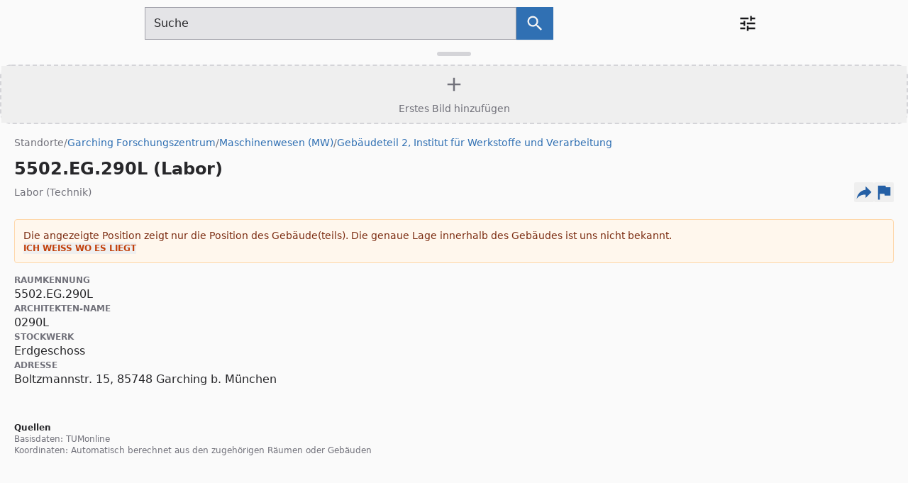

--- FILE ---
content_type: text/javascript; charset=utf-8
request_url: https://nav.tum.de/_nuxt/mhlO4sk2.js
body_size: 213379
content:
import{t as e}from"./CsE3xQMx.js";var t=e(((e,t)=>{(function(n,r){typeof e==`object`&&t!==void 0?t.exports=r():typeof define==`function`&&define.amd?define(r):(n=typeof globalThis<`u`?globalThis:n||self,n.maplibregl=r())})(e,(function(){var e={},t={};function n(n,r,i){if(t[n]=i,n===`index`){var a=`var sharedModule = {}; (`+t.shared+`)(sharedModule); (`+t.worker+`)(sharedModule);`,o={};return t.shared(o),t.index(e,o),typeof window<`u`&&e.setWorkerUrl(window.URL.createObjectURL(new Blob([a],{type:`text/javascript`}))),e}}return n(`shared`,[`exports`],(function(e){function t(e,t,n,r){return new(n||=Promise)((function(i,a){function o(e){try{c(r.next(e))}catch(e){a(e)}}function s(e){try{c(r.throw(e))}catch(e){a(e)}}function c(e){var t;e.done?i(e.value):(t=e.value,t instanceof n?t:new n((function(e){e(t)}))).then(o,s)}c((r=r.apply(e,t||[])).next())}))}function n(e,t){this.x=e,this.y=t}function r(e){return e&&e.__esModule&&Object.prototype.hasOwnProperty.call(e,`default`)?e.default:e}var i,a;n.prototype={clone(){return new n(this.x,this.y)},add(e){return this.clone()._add(e)},sub(e){return this.clone()._sub(e)},multByPoint(e){return this.clone()._multByPoint(e)},divByPoint(e){return this.clone()._divByPoint(e)},mult(e){return this.clone()._mult(e)},div(e){return this.clone()._div(e)},rotate(e){return this.clone()._rotate(e)},rotateAround(e,t){return this.clone()._rotateAround(e,t)},matMult(e){return this.clone()._matMult(e)},unit(){return this.clone()._unit()},perp(){return this.clone()._perp()},round(){return this.clone()._round()},mag(){return Math.sqrt(this.x*this.x+this.y*this.y)},equals(e){return this.x===e.x&&this.y===e.y},dist(e){return Math.sqrt(this.distSqr(e))},distSqr(e){let t=e.x-this.x,n=e.y-this.y;return t*t+n*n},angle(){return Math.atan2(this.y,this.x)},angleTo(e){return Math.atan2(this.y-e.y,this.x-e.x)},angleWith(e){return this.angleWithSep(e.x,e.y)},angleWithSep(e,t){return Math.atan2(this.x*t-this.y*e,this.x*e+this.y*t)},_matMult(e){let t=e[2]*this.x+e[3]*this.y;return this.x=e[0]*this.x+e[1]*this.y,this.y=t,this},_add(e){return this.x+=e.x,this.y+=e.y,this},_sub(e){return this.x-=e.x,this.y-=e.y,this},_mult(e){return this.x*=e,this.y*=e,this},_div(e){return this.x/=e,this.y/=e,this},_multByPoint(e){return this.x*=e.x,this.y*=e.y,this},_divByPoint(e){return this.x/=e.x,this.y/=e.y,this},_unit(){return this._div(this.mag()),this},_perp(){let e=this.y;return this.y=this.x,this.x=-e,this},_rotate(e){let t=Math.cos(e),n=Math.sin(e),r=n*this.x+t*this.y;return this.x=t*this.x-n*this.y,this.y=r,this},_rotateAround(e,t){let n=Math.cos(e),r=Math.sin(e),i=t.y+r*(this.x-t.x)+n*(this.y-t.y);return this.x=t.x+n*(this.x-t.x)-r*(this.y-t.y),this.y=i,this},_round(){return this.x=Math.round(this.x),this.y=Math.round(this.y),this},constructor:n},n.convert=function(e){if(e instanceof n)return e;if(Array.isArray(e))return new n(+e[0],+e[1]);if(e.x!==void 0&&e.y!==void 0)return new n(+e.x,+e.y);throw Error(`Expected [x, y] or {x, y} point format`)};var o=r(function(){if(a)return i;function e(e,t,n,r){this.cx=3*e,this.bx=3*(n-e)-this.cx,this.ax=1-this.cx-this.bx,this.cy=3*t,this.by=3*(r-t)-this.cy,this.ay=1-this.cy-this.by,this.p1x=e,this.p1y=t,this.p2x=n,this.p2y=r}return a=1,i=e,e.prototype={sampleCurveX:function(e){return((this.ax*e+this.bx)*e+this.cx)*e},sampleCurveY:function(e){return((this.ay*e+this.by)*e+this.cy)*e},sampleCurveDerivativeX:function(e){return(3*this.ax*e+2*this.bx)*e+this.cx},solveCurveX:function(e,t){if(t===void 0&&(t=1e-6),e<0)return 0;if(e>1)return 1;for(var n=e,r=0;r<8;r++){var i=this.sampleCurveX(n)-e;if(Math.abs(i)<t)return n;var a=this.sampleCurveDerivativeX(n);if(Math.abs(a)<1e-6)break;n-=i/a}var o=0,s=1;for(n=e,r=0;r<20&&(i=this.sampleCurveX(n),!(Math.abs(i-e)<t));r++)e>i?o=n:s=n,n=.5*(s-o)+o;return n},solve:function(e,t){return this.sampleCurveY(this.solveCurveX(e,t))}},i}());let s,c;function l(){return s??=typeof OffscreenCanvas<`u`&&new OffscreenCanvas(1,1).getContext(`2d`)&&typeof createImageBitmap==`function`,s}function u(){if(c==null&&(c=!1,l())){let e=new OffscreenCanvas(5,5).getContext(`2d`,{willReadFrequently:!0});if(e){for(let t=0;t<25;t++){let n=4*t;e.fillStyle=`rgb(${n},${n+1},${n+2})`,e.fillRect(t%5,Math.floor(t/5),1,1)}let t=e.getImageData(0,0,5,5).data;for(let e=0;e<100;e++)if(e%4!=3&&t[e]!==e){c=!0;break}}}return c||!1}var d=1e-6,f=typeof Float32Array<`u`?Float32Array:Array;function p(){var e=new f(9);return f!=Float32Array&&(e[1]=0,e[2]=0,e[3]=0,e[5]=0,e[6]=0,e[7]=0),e[0]=1,e[4]=1,e[8]=1,e}function m(e){return e[0]=1,e[1]=0,e[2]=0,e[3]=0,e[4]=0,e[5]=1,e[6]=0,e[7]=0,e[8]=0,e[9]=0,e[10]=1,e[11]=0,e[12]=0,e[13]=0,e[14]=0,e[15]=1,e}function h(){var e=new f(3);return f!=Float32Array&&(e[0]=0,e[1]=0,e[2]=0),e}function g(e){var t=e[0],n=e[1],r=e[2];return Math.sqrt(t*t+n*n+r*r)}function _(e,t,n){var r=new f(3);return r[0]=e,r[1]=t,r[2]=n,r}function v(e,t,n){return e[0]=t[0]+n[0],e[1]=t[1]+n[1],e[2]=t[2]+n[2],e}function y(e,t,n){return e[0]=t[0]*n,e[1]=t[1]*n,e[2]=t[2]*n,e}function b(e,t,n){var r=t[0],i=t[1],a=t[2],o=n[0],s=n[1],c=n[2];return e[0]=i*c-a*s,e[1]=a*o-r*c,e[2]=r*s-i*o,e}var x,S=g;function C(e,t,n){var r=t[0],i=t[1],a=t[2],o=t[3];return e[0]=n[0]*r+n[4]*i+n[8]*a+n[12]*o,e[1]=n[1]*r+n[5]*i+n[9]*a+n[13]*o,e[2]=n[2]*r+n[6]*i+n[10]*a+n[14]*o,e[3]=n[3]*r+n[7]*i+n[11]*a+n[15]*o,e}function w(){var e=new f(4);return f!=Float32Array&&(e[0]=0,e[1]=0,e[2]=0),e[3]=1,e}function T(e,t,n,r){var i=arguments.length>4&&arguments[4]!==void 0?arguments[4]:`zyx`,a=Math.PI/360;t*=a,r*=a,n*=a;var o=Math.sin(t),s=Math.cos(t),c=Math.sin(n),l=Math.cos(n),u=Math.sin(r),d=Math.cos(r);switch(i){case`xyz`:e[0]=o*l*d+s*c*u,e[1]=s*c*d-o*l*u,e[2]=s*l*u+o*c*d,e[3]=s*l*d-o*c*u;break;case`xzy`:e[0]=o*l*d-s*c*u,e[1]=s*c*d-o*l*u,e[2]=s*l*u+o*c*d,e[3]=s*l*d+o*c*u;break;case`yxz`:e[0]=o*l*d+s*c*u,e[1]=s*c*d-o*l*u,e[2]=s*l*u-o*c*d,e[3]=s*l*d+o*c*u;break;case`yzx`:e[0]=o*l*d+s*c*u,e[1]=s*c*d+o*l*u,e[2]=s*l*u-o*c*d,e[3]=s*l*d-o*c*u;break;case`zxy`:e[0]=o*l*d-s*c*u,e[1]=s*c*d+o*l*u,e[2]=s*l*u+o*c*d,e[3]=s*l*d-o*c*u;break;case`zyx`:e[0]=o*l*d-s*c*u,e[1]=s*c*d+o*l*u,e[2]=s*l*u-o*c*d,e[3]=s*l*d+o*c*u;break;default:throw Error(`Unknown angle order `+i)}return e}function E(){var e=new f(2);return f!=Float32Array&&(e[0]=0,e[1]=0),e}function D(e,t){var n=new f(2);return n[0]=e,n[1]=t,n}h(),x=new f(4),f!=Float32Array&&(x[0]=0,x[1]=0,x[2]=0,x[3]=0),h(),_(1,0,0),_(0,1,0),w(),w(),p(),E();let O=8192;function k(e,t,n){return t*(O/(e.tileSize*2**(n-e.tileID.overscaledZ)))}function A(e,t){return(e%t+t)%t}function ee(e,t,n){return e*(1-n)+t*n}function te(e){if(e<=0)return 0;if(e>=1)return 1;let t=e*e,n=t*e;return 4*(e<.5?n:3*(e-t)+n-.75)}function j(e,t,n,r){let i=new o(e,t,n,r);return e=>i.solve(e)}let ne=j(.25,.1,.25,1);function M(e,t,n){return Math.min(n,Math.max(t,e))}function re(e,t,n){let r=n-t,i=((e-t)%r+r)%r+t;return i===t?n:i}function N(e,...t){for(let n of t)for(let t in n)e[t]=n[t];return e}let ie=1;function ae(e,t,n){let r={};for(let n in e)r[n]=t.call(this,e[n],n,e);return r}function oe(e,t,n){let r={};for(let n in e)t.call(this,e[n],n,e)&&(r[n]=e[n]);return r}function se(e){return Array.isArray(e)?e.map(se):typeof e==`object`&&e?ae(e,se):e}let ce={};function le(e){ce[e]||(typeof console<`u`&&console.warn(e),ce[e]=!0)}function ue(e,t,n){return(n.y-e.y)*(t.x-e.x)>(t.y-e.y)*(n.x-e.x)}function de(e){return typeof WorkerGlobalScope<`u`&&e!==void 0&&e instanceof WorkerGlobalScope}let fe=null;function pe(e){return typeof ImageBitmap<`u`&&e instanceof ImageBitmap}let me=`[data-uri]`;function he(e,n,r,i,a){return t(this,void 0,void 0,(function*(){if(typeof VideoFrame>`u`)throw Error(`VideoFrame not supported`);let t=new VideoFrame(e,{timestamp:0});try{let o=t?.format;if(!o||!o.startsWith(`BGR`)&&!o.startsWith(`RGB`))throw Error(`Unrecognized format ${o}`);let s=o.startsWith(`BGR`),c=new Uint8ClampedArray(i*a*4);if(yield t.copyTo(c,function(e,t,n,r,i){let a=4*Math.max(-t,0),o=(Math.max(0,n)-n)*r*4+a,s=4*r,c=Math.max(0,t),l=Math.max(0,n);return{rect:{x:c,y:l,width:Math.min(e.width,t+r)-c,height:Math.min(e.height,n+i)-l},layout:[{offset:o,stride:s}]}}(e,n,r,i,a)),s)for(let e=0;e<c.length;e+=4){let t=c[e];c[e]=c[e+2],c[e+2]=t}return c}finally{t.close()}}))}let ge,_e;function ve(e,t,n,r){return e.addEventListener(t,n,r),{unsubscribe:()=>{e.removeEventListener(t,n,r)}}}function ye(e){return e*Math.PI/180}function be(e){return e/Math.PI*180}let xe={touchstart:!0,touchmove:!0,touchmoveWindow:!0,touchend:!0,touchcancel:!0},Se={dblclick:!0,click:!0,mouseover:!0,mouseout:!0,mousedown:!0,mousemove:!0,mousemoveWindow:!0,mouseup:!0,mouseupWindow:!0,contextmenu:!0,wheel:!0},Ce=`AbortError`;class we extends Error{constructor(e=Ce){super(e instanceof Error?e.message:e),this.name=Ce,e instanceof Error&&e.stack&&(this.stack=e.stack)}}function Te(e){return e.name===Ce}let Ee={MAX_PARALLEL_IMAGE_REQUESTS:16,MAX_PARALLEL_IMAGE_REQUESTS_PER_FRAME:8,MAX_TILE_CACHE_ZOOM_LEVELS:5,REGISTERED_PROTOCOLS:{},WORKER_URL:``};function De(e){return Ee.REGISTERED_PROTOCOLS[e.substring(0,e.indexOf(`://`))]}let Oe=`global-dispatcher`;class ke extends Error{constructor(e,t,n,r){super(`AJAXError: ${t} (${e}): ${n}`),this.status=e,this.statusText=t,this.url=n,this.body=r}}let Ae=()=>de(self)?self.worker&&self.worker.referrer:(window.location.protocol===`blob:`?window.parent:window).location.href,je=function(e,n){if(/:\/\//.test(e.url)&&!/^https?:|^file:/.test(e.url)){let t=De(e.url);if(t)return t(e,n);if(de(self)&&self.worker&&self.worker.actor)return self.worker.actor.sendAsync({type:`GR`,data:e,targetMapId:Oe},n)}if(!(/^file:/.test(r=e.url)||/^file:/.test(Ae())&&!/^\w+:/.test(r))){if(fetch&&Request&&AbortController&&Object.prototype.hasOwnProperty.call(Request.prototype,`signal`))return function(e,n){return t(this,void 0,void 0,(function*(){let t=new Request(e.url,{method:e.method||`GET`,body:e.body,credentials:e.credentials,headers:e.headers,cache:e.cache,referrer:Ae(),signal:n.signal}),r,i;e.type!==`json`||t.headers.has(`Accept`)||t.headers.set(`Accept`,`application/json`);try{r=yield fetch(t)}catch(t){throw Te(t)?t:new ke(0,t.message,e.url,new Blob)}if(!r.ok){let t=yield r.blob();throw new ke(r.status,r.statusText,e.url,t)}i=e.type===`arrayBuffer`||e.type===`image`?r.arrayBuffer():e.type===`json`?r.json():r.text();let a=yield i;return n.signal.throwIfAborted(),{data:a,cacheControl:r.headers.get(`Cache-Control`),expires:r.headers.get(`Expires`)}}))}(e,n);if(de(self)&&self.worker&&self.worker.actor)return self.worker.actor.sendAsync({type:`GR`,data:e,mustQueue:!0,targetMapId:Oe},n)}var r;return function(e,t){return new Promise(((n,r)=>{var i;let a=new XMLHttpRequest;for(let t in a.open(e.method||`GET`,e.url,!0),e.type!==`arrayBuffer`&&e.type!==`image`||(a.responseType=`arraybuffer`),e.headers)a.setRequestHeader(t,e.headers[t]);e.type===`json`&&(a.responseType=`text`,(i=e.headers)!=null&&i.Accept||a.setRequestHeader(`Accept`,`application/json`)),a.withCredentials=e.credentials===`include`,a.onerror=()=>{r(Error(a.statusText))},a.onload=()=>{if(!t.signal.aborted)if((a.status>=200&&a.status<300||a.status===0)&&a.response!==null){let t=a.response;if(e.type===`json`)try{t=JSON.parse(a.response)}catch(e){r(e);return}n({data:t,cacheControl:a.getResponseHeader(`Cache-Control`),expires:a.getResponseHeader(`Expires`)})}else{let t=new Blob([a.response],{type:a.getResponseHeader(`Content-Type`)});r(new ke(a.status,a.statusText,e.url,t))}},t.signal.addEventListener(`abort`,(()=>{a.abort(),r(new we(t.signal.reason))})),a.send(e.body)}))}(e,n)};function Me(e){if(!e||e.indexOf(`://`)<=0||e.indexOf(`data:image/`)===0||e.indexOf(`blob:`)===0)return!0;let t=new URL(e),n=window.location;return t.protocol===n.protocol&&t.host===n.host}function Ne(e,t,n){n[e]&&n[e].indexOf(t)!==-1||(n[e]=n[e]||[],n[e].push(t))}function Pe(e,t,n){if(n&&n[e]){let r=n[e].indexOf(t);r!==-1&&n[e].splice(r,1)}}class Fe{constructor(e,t={}){N(this,t),this.type=e}}class Ie extends Fe{constructor(e,t={}){super(`error`,N({error:e},t))}}class Le{on(e,t){return this._listeners=this._listeners||{},Ne(e,t,this._listeners),{unsubscribe:()=>{this.off(e,t)}}}off(e,t){return Pe(e,t,this._listeners),Pe(e,t,this._oneTimeListeners),this}once(e,t){return t?(this._oneTimeListeners=this._oneTimeListeners||{},Ne(e,t,this._oneTimeListeners),this):new Promise((t=>this.once(e,t)))}fire(e,t){typeof e==`string`&&(e=new Fe(e,t||{}));let n=e.type;if(this.listens(n)){e.target=this;let t=this._listeners&&this._listeners[n]?this._listeners[n].slice():[];for(let n of t)n.call(this,e);let r=this._oneTimeListeners&&this._oneTimeListeners[n]?this._oneTimeListeners[n].slice():[];for(let t of r)Pe(n,t,this._oneTimeListeners),t.call(this,e);let i=this._eventedParent;i&&(N(e,typeof this._eventedParentData==`function`?this._eventedParentData():this._eventedParentData),i.fire(e))}else e instanceof Ie&&console.error(e.error);return this}listens(e){return this._listeners&&this._listeners[e]&&this._listeners[e].length>0||this._oneTimeListeners&&this._oneTimeListeners[e]&&this._oneTimeListeners[e].length>0||this._eventedParent&&this._eventedParent.listens(e)}setEventedParent(e,t){return this._eventedParent=e,this._eventedParentData=t,this}}var P={$version:8,$root:{version:{required:!0,type:`enum`,values:[8]},name:{type:`string`},metadata:{type:`*`},center:{type:`array`,value:`number`,length:2},centerAltitude:{type:`number`},zoom:{type:`number`},bearing:{type:`number`,default:0,period:360,units:`degrees`},pitch:{type:`number`,default:0,units:`degrees`},roll:{type:`number`,default:0,units:`degrees`},state:{type:`state`,default:{}},light:{type:`light`},sky:{type:`sky`},projection:{type:`projection`},terrain:{type:`terrain`},sources:{required:!0,type:`sources`},sprite:{type:`sprite`},glyphs:{type:`string`},"font-faces":{type:`fontFaces`},transition:{type:`transition`},layers:{required:!0,type:`array`,value:`layer`}},sources:{"*":{type:`source`}},source:[`source_vector`,`source_raster`,`source_raster_dem`,`source_geojson`,`source_video`,`source_image`],source_vector:{type:{required:!0,type:`enum`,values:{vector:{}}},url:{type:`string`},tiles:{type:`array`,value:`string`},bounds:{type:`array`,value:`number`,length:4,default:[-180,-85.051129,180,85.051129]},scheme:{type:`enum`,values:{xyz:{},tms:{}},default:`xyz`},minzoom:{type:`number`,default:0},maxzoom:{type:`number`,default:22},attribution:{type:`string`},promoteId:{type:`promoteId`},volatile:{type:`boolean`,default:!1},encoding:{type:`enum`,values:{mvt:{},mlt:{}},default:`mvt`},"*":{type:`*`}},source_raster:{type:{required:!0,type:`enum`,values:{raster:{}}},url:{type:`string`},tiles:{type:`array`,value:`string`},bounds:{type:`array`,value:`number`,length:4,default:[-180,-85.051129,180,85.051129]},minzoom:{type:`number`,default:0},maxzoom:{type:`number`,default:22},tileSize:{type:`number`,default:512,units:`pixels`},scheme:{type:`enum`,values:{xyz:{},tms:{}},default:`xyz`},attribution:{type:`string`},volatile:{type:`boolean`,default:!1},"*":{type:`*`}},source_raster_dem:{type:{required:!0,type:`enum`,values:{"raster-dem":{}}},url:{type:`string`},tiles:{type:`array`,value:`string`},bounds:{type:`array`,value:`number`,length:4,default:[-180,-85.051129,180,85.051129]},minzoom:{type:`number`,default:0},maxzoom:{type:`number`,default:22},tileSize:{type:`number`,default:512,units:`pixels`},attribution:{type:`string`},encoding:{type:`enum`,values:{terrarium:{},mapbox:{},custom:{}},default:`mapbox`},redFactor:{type:`number`,default:1},blueFactor:{type:`number`,default:1},greenFactor:{type:`number`,default:1},baseShift:{type:`number`,default:0},volatile:{type:`boolean`,default:!1},"*":{type:`*`}},source_geojson:{type:{required:!0,type:`enum`,values:{geojson:{}}},data:{required:!0,type:`*`},maxzoom:{type:`number`,default:18},attribution:{type:`string`},buffer:{type:`number`,default:128,maximum:512,minimum:0},filter:{type:`filter`},tolerance:{type:`number`,default:.375},cluster:{type:`boolean`,default:!1},clusterRadius:{type:`number`,default:50,minimum:0},clusterMaxZoom:{type:`number`},clusterMinPoints:{type:`number`},clusterProperties:{type:`*`},lineMetrics:{type:`boolean`,default:!1},generateId:{type:`boolean`,default:!1},promoteId:{type:`promoteId`}},source_video:{type:{required:!0,type:`enum`,values:{video:{}}},urls:{required:!0,type:`array`,value:`string`},coordinates:{required:!0,type:`array`,length:4,value:{type:`array`,length:2,value:`number`}}},source_image:{type:{required:!0,type:`enum`,values:{image:{}}},url:{required:!0,type:`string`},coordinates:{required:!0,type:`array`,length:4,value:{type:`array`,length:2,value:`number`}}},layer:{id:{type:`string`,required:!0},type:{type:`enum`,values:{fill:{},line:{},symbol:{},circle:{},heatmap:{},"fill-extrusion":{},raster:{},hillshade:{},"color-relief":{},background:{}},required:!0},metadata:{type:`*`},source:{type:`string`},"source-layer":{type:`string`},minzoom:{type:`number`,minimum:0,maximum:24},maxzoom:{type:`number`,minimum:0,maximum:24},filter:{type:`filter`},layout:{type:`layout`},paint:{type:`paint`}},layout:[`layout_fill`,`layout_line`,`layout_circle`,`layout_heatmap`,`layout_fill-extrusion`,`layout_symbol`,`layout_raster`,`layout_hillshade`,`layout_color-relief`,`layout_background`],layout_background:{visibility:{type:`enum`,values:{visible:{},none:{}},default:`visible`,expression:{interpolated:!1,parameters:[`global-state`]},"property-type":`data-constant`}},layout_fill:{"fill-sort-key":{type:`number`,expression:{interpolated:!1,parameters:[`zoom`,`feature`]},"property-type":`data-driven`},visibility:{type:`enum`,values:{visible:{},none:{}},default:`visible`,expression:{interpolated:!1,parameters:[`global-state`]},"property-type":`data-constant`}},layout_circle:{"circle-sort-key":{type:`number`,expression:{interpolated:!1,parameters:[`zoom`,`feature`]},"property-type":`data-driven`},visibility:{type:`enum`,values:{visible:{},none:{}},default:`visible`,expression:{interpolated:!1,parameters:[`global-state`]},"property-type":`data-constant`}},layout_heatmap:{visibility:{type:`enum`,values:{visible:{},none:{}},default:`visible`,expression:{interpolated:!1,parameters:[`global-state`]},"property-type":`data-constant`}},"layout_fill-extrusion":{visibility:{type:`enum`,values:{visible:{},none:{}},default:`visible`,expression:{interpolated:!1,parameters:[`global-state`]},"property-type":`data-constant`}},layout_line:{"line-cap":{type:`enum`,values:{butt:{},round:{},square:{}},default:`butt`,expression:{interpolated:!1,parameters:[`zoom`]},"property-type":`data-constant`},"line-join":{type:`enum`,values:{bevel:{},round:{},miter:{}},default:`miter`,expression:{interpolated:!1,parameters:[`zoom`,`feature`]},"property-type":`data-driven`},"line-miter-limit":{type:`number`,default:2,requires:[{"line-join":`miter`}],expression:{interpolated:!0,parameters:[`zoom`]},"property-type":`data-constant`},"line-round-limit":{type:`number`,default:1.05,requires:[{"line-join":`round`}],expression:{interpolated:!0,parameters:[`zoom`]},"property-type":`data-constant`},"line-sort-key":{type:`number`,expression:{interpolated:!1,parameters:[`zoom`,`feature`]},"property-type":`data-driven`},visibility:{type:`enum`,values:{visible:{},none:{}},default:`visible`,expression:{interpolated:!1,parameters:[`global-state`]},"property-type":`data-constant`}},layout_symbol:{"symbol-placement":{type:`enum`,values:{point:{},line:{},"line-center":{}},default:`point`,expression:{interpolated:!1,parameters:[`zoom`]},"property-type":`data-constant`},"symbol-spacing":{type:`number`,default:250,minimum:1,units:`pixels`,requires:[{"symbol-placement":`line`}],expression:{interpolated:!0,parameters:[`zoom`]},"property-type":`data-constant`},"symbol-avoid-edges":{type:`boolean`,default:!1,expression:{interpolated:!1,parameters:[`zoom`]},"property-type":`data-constant`},"symbol-sort-key":{type:`number`,expression:{interpolated:!1,parameters:[`zoom`,`feature`]},"property-type":`data-driven`},"symbol-z-order":{type:`enum`,values:{auto:{},"viewport-y":{},source:{}},default:`auto`,expression:{interpolated:!1,parameters:[`zoom`]},"property-type":`data-constant`},"icon-allow-overlap":{type:`boolean`,default:!1,requires:[`icon-image`,{"!":`icon-overlap`}],expression:{interpolated:!1,parameters:[`zoom`]},"property-type":`data-constant`},"icon-overlap":{type:`enum`,values:{never:{},always:{},cooperative:{}},requires:[`icon-image`],expression:{interpolated:!1,parameters:[`zoom`]},"property-type":`data-constant`},"icon-ignore-placement":{type:`boolean`,default:!1,requires:[`icon-image`],expression:{interpolated:!1,parameters:[`zoom`]},"property-type":`data-constant`},"icon-optional":{type:`boolean`,default:!1,requires:[`icon-image`,`text-field`],expression:{interpolated:!1,parameters:[`zoom`]},"property-type":`data-constant`},"icon-rotation-alignment":{type:`enum`,values:{map:{},viewport:{},auto:{}},default:`auto`,requires:[`icon-image`],expression:{interpolated:!1,parameters:[`zoom`]},"property-type":`data-constant`},"icon-size":{type:`number`,default:1,minimum:0,units:`factor of the original icon size`,requires:[`icon-image`],expression:{interpolated:!0,parameters:[`zoom`,`feature`]},"property-type":`data-driven`},"icon-text-fit":{type:`enum`,values:{none:{},width:{},height:{},both:{}},default:`none`,requires:[`icon-image`,`text-field`],expression:{interpolated:!1,parameters:[`zoom`]},"property-type":`data-constant`},"icon-text-fit-padding":{type:`array`,value:`number`,length:4,default:[0,0,0,0],units:`pixels`,requires:[`icon-image`,`text-field`,{"icon-text-fit":[`both`,`width`,`height`]}],expression:{interpolated:!0,parameters:[`zoom`]},"property-type":`data-constant`},"icon-image":{type:`resolvedImage`,tokens:!0,expression:{interpolated:!1,parameters:[`zoom`,`feature`]},"property-type":`data-driven`},"icon-rotate":{type:`number`,default:0,period:360,units:`degrees`,requires:[`icon-image`],expression:{interpolated:!0,parameters:[`zoom`,`feature`]},"property-type":`data-driven`},"icon-padding":{type:`padding`,default:[2],units:`pixels`,requires:[`icon-image`],expression:{interpolated:!0,parameters:[`zoom`,`feature`]},"property-type":`data-driven`},"icon-keep-upright":{type:`boolean`,default:!1,requires:[`icon-image`,{"icon-rotation-alignment":`map`},{"symbol-placement":[`line`,`line-center`]}],expression:{interpolated:!1,parameters:[`zoom`]},"property-type":`data-constant`},"icon-offset":{type:`array`,value:`number`,length:2,default:[0,0],requires:[`icon-image`],expression:{interpolated:!0,parameters:[`zoom`,`feature`]},"property-type":`data-driven`},"icon-anchor":{type:`enum`,values:{center:{},left:{},right:{},top:{},bottom:{},"top-left":{},"top-right":{},"bottom-left":{},"bottom-right":{}},default:`center`,requires:[`icon-image`],expression:{interpolated:!1,parameters:[`zoom`,`feature`]},"property-type":`data-driven`},"icon-pitch-alignment":{type:`enum`,values:{map:{},viewport:{},auto:{}},default:`auto`,requires:[`icon-image`],expression:{interpolated:!1,parameters:[`zoom`]},"property-type":`data-constant`},"text-pitch-alignment":{type:`enum`,values:{map:{},viewport:{},auto:{}},default:`auto`,requires:[`text-field`],expression:{interpolated:!1,parameters:[`zoom`]},"property-type":`data-constant`},"text-rotation-alignment":{type:`enum`,values:{map:{},viewport:{},"viewport-glyph":{},auto:{}},default:`auto`,requires:[`text-field`],expression:{interpolated:!1,parameters:[`zoom`]},"property-type":`data-constant`},"text-field":{type:`formatted`,default:``,tokens:!0,expression:{interpolated:!1,parameters:[`zoom`,`feature`]},"property-type":`data-driven`},"text-font":{type:`array`,value:`string`,default:[`Open Sans Regular`,`Arial Unicode MS Regular`],requires:[`text-field`],expression:{interpolated:!1,parameters:[`zoom`,`feature`]},"property-type":`data-driven`},"text-size":{type:`number`,default:16,minimum:0,units:`pixels`,requires:[`text-field`],expression:{interpolated:!0,parameters:[`zoom`,`feature`]},"property-type":`data-driven`},"text-max-width":{type:`number`,default:10,minimum:0,units:`ems`,requires:[`text-field`],expression:{interpolated:!0,parameters:[`zoom`,`feature`]},"property-type":`data-driven`},"text-line-height":{type:`number`,default:1.2,units:`ems`,requires:[`text-field`],expression:{interpolated:!0,parameters:[`zoom`]},"property-type":`data-constant`},"text-letter-spacing":{type:`number`,default:0,units:`ems`,requires:[`text-field`],expression:{interpolated:!0,parameters:[`zoom`,`feature`]},"property-type":`data-driven`},"text-justify":{type:`enum`,values:{auto:{},left:{},center:{},right:{}},default:`center`,requires:[`text-field`],expression:{interpolated:!1,parameters:[`zoom`,`feature`]},"property-type":`data-driven`},"text-radial-offset":{type:`number`,units:`ems`,default:0,requires:[`text-field`],"property-type":`data-driven`,expression:{interpolated:!0,parameters:[`zoom`,`feature`]}},"text-variable-anchor":{type:`array`,value:`enum`,values:{center:{},left:{},right:{},top:{},bottom:{},"top-left":{},"top-right":{},"bottom-left":{},"bottom-right":{}},requires:[`text-field`,{"symbol-placement":[`point`]}],expression:{interpolated:!1,parameters:[`zoom`]},"property-type":`data-constant`},"text-variable-anchor-offset":{type:`variableAnchorOffsetCollection`,requires:[`text-field`,{"symbol-placement":[`point`]}],expression:{interpolated:!0,parameters:[`zoom`,`feature`]},"property-type":`data-driven`},"text-anchor":{type:`enum`,values:{center:{},left:{},right:{},top:{},bottom:{},"top-left":{},"top-right":{},"bottom-left":{},"bottom-right":{}},default:`center`,requires:[`text-field`,{"!":`text-variable-anchor`}],expression:{interpolated:!1,parameters:[`zoom`,`feature`]},"property-type":`data-driven`},"text-max-angle":{type:`number`,default:45,units:`degrees`,requires:[`text-field`,{"symbol-placement":[`line`,`line-center`]}],expression:{interpolated:!0,parameters:[`zoom`]},"property-type":`data-constant`},"text-writing-mode":{type:`array`,value:`enum`,values:{horizontal:{},vertical:{}},requires:[`text-field`,{"symbol-placement":[`point`]}],expression:{interpolated:!1,parameters:[`zoom`]},"property-type":`data-constant`},"text-rotate":{type:`number`,default:0,period:360,units:`degrees`,requires:[`text-field`],expression:{interpolated:!0,parameters:[`zoom`,`feature`]},"property-type":`data-driven`},"text-padding":{type:`number`,default:2,minimum:0,units:`pixels`,requires:[`text-field`],expression:{interpolated:!0,parameters:[`zoom`]},"property-type":`data-constant`},"text-keep-upright":{type:`boolean`,default:!0,requires:[`text-field`,{"text-rotation-alignment":`map`},{"symbol-placement":[`line`,`line-center`]}],expression:{interpolated:!1,parameters:[`zoom`]},"property-type":`data-constant`},"text-transform":{type:`enum`,values:{none:{},uppercase:{},lowercase:{}},default:`none`,requires:[`text-field`],expression:{interpolated:!1,parameters:[`zoom`,`feature`]},"property-type":`data-driven`},"text-offset":{type:`array`,value:`number`,units:`ems`,length:2,default:[0,0],requires:[`text-field`,{"!":`text-radial-offset`}],expression:{interpolated:!0,parameters:[`zoom`,`feature`]},"property-type":`data-driven`},"text-allow-overlap":{type:`boolean`,default:!1,requires:[`text-field`,{"!":`text-overlap`}],expression:{interpolated:!1,parameters:[`zoom`]},"property-type":`data-constant`},"text-overlap":{type:`enum`,values:{never:{},always:{},cooperative:{}},requires:[`text-field`],expression:{interpolated:!1,parameters:[`zoom`]},"property-type":`data-constant`},"text-ignore-placement":{type:`boolean`,default:!1,requires:[`text-field`],expression:{interpolated:!1,parameters:[`zoom`]},"property-type":`data-constant`},"text-optional":{type:`boolean`,default:!1,requires:[`text-field`,`icon-image`],expression:{interpolated:!1,parameters:[`zoom`]},"property-type":`data-constant`},visibility:{type:`enum`,values:{visible:{},none:{}},default:`visible`,expression:{interpolated:!1,parameters:[`global-state`]},"property-type":`data-constant`}},layout_raster:{visibility:{type:`enum`,values:{visible:{},none:{}},default:`visible`,expression:{interpolated:!1,parameters:[`global-state`]},"property-type":`data-constant`}},layout_hillshade:{visibility:{type:`enum`,values:{visible:{},none:{}},default:`visible`,expression:{interpolated:!1,parameters:[`global-state`]},"property-type":`data-constant`}},"layout_color-relief":{visibility:{type:`enum`,values:{visible:{},none:{}},default:`visible`,expression:{interpolated:!1,parameters:[`global-state`]},"property-type":`data-constant`}},filter:{type:`boolean`,expression:{interpolated:!1,parameters:[`zoom`,`feature`]},"property-type":`data-driven`},filter_operator:{type:`enum`,values:{"==":{},"!=":{},">":{},">=":{},"<":{},"<=":{},in:{},"!in":{},all:{},any:{},none:{},has:{},"!has":{}}},geometry_type:{type:`enum`,values:{Point:{},LineString:{},Polygon:{}}},function:{expression:{type:`expression`},stops:{type:`array`,value:`function_stop`},base:{type:`number`,default:1,minimum:0},property:{type:`string`,default:`$zoom`},type:{type:`enum`,values:{identity:{},exponential:{},interval:{},categorical:{}},default:`exponential`},colorSpace:{type:`enum`,values:{rgb:{},lab:{},hcl:{}},default:`rgb`},default:{type:`*`,required:!1}},function_stop:{type:`array`,minimum:0,maximum:24,value:[`number`,`color`],length:2},expression:{type:`array`,value:`expression_name`,minimum:1},light:{anchor:{type:`enum`,default:`viewport`,values:{map:{},viewport:{}},"property-type":`data-constant`,transition:!1,expression:{interpolated:!1,parameters:[`zoom`]}},position:{type:`array`,default:[1.15,210,30],length:3,value:`number`,"property-type":`data-constant`,transition:!0,expression:{interpolated:!0,parameters:[`zoom`]}},color:{type:`color`,"property-type":`data-constant`,default:`#ffffff`,expression:{interpolated:!0,parameters:[`zoom`]},transition:!0},intensity:{type:`number`,"property-type":`data-constant`,default:.5,minimum:0,maximum:1,expression:{interpolated:!0,parameters:[`zoom`]},transition:!0}},sky:{"sky-color":{type:`color`,"property-type":`data-constant`,default:`#88C6FC`,expression:{interpolated:!0,parameters:[`zoom`]},transition:!0},"horizon-color":{type:`color`,"property-type":`data-constant`,default:`#ffffff`,expression:{interpolated:!0,parameters:[`zoom`]},transition:!0},"fog-color":{type:`color`,"property-type":`data-constant`,default:`#ffffff`,expression:{interpolated:!0,parameters:[`zoom`]},transition:!0},"fog-ground-blend":{type:`number`,"property-type":`data-constant`,default:.5,minimum:0,maximum:1,expression:{interpolated:!0,parameters:[`zoom`]},transition:!0},"horizon-fog-blend":{type:`number`,"property-type":`data-constant`,default:.8,minimum:0,maximum:1,expression:{interpolated:!0,parameters:[`zoom`]},transition:!0},"sky-horizon-blend":{type:`number`,"property-type":`data-constant`,default:.8,minimum:0,maximum:1,expression:{interpolated:!0,parameters:[`zoom`]},transition:!0},"atmosphere-blend":{type:`number`,"property-type":`data-constant`,default:.8,minimum:0,maximum:1,expression:{interpolated:!0,parameters:[`zoom`]},transition:!0}},terrain:{source:{type:`string`,required:!0},exaggeration:{type:`number`,minimum:0,default:1}},projection:{type:{type:`projectionDefinition`,default:`mercator`,"property-type":`data-constant`,transition:!1,expression:{interpolated:!0,parameters:[`zoom`]}}},paint:[`paint_fill`,`paint_line`,`paint_circle`,`paint_heatmap`,`paint_fill-extrusion`,`paint_symbol`,`paint_raster`,`paint_hillshade`,`paint_color-relief`,`paint_background`],paint_fill:{"fill-antialias":{type:`boolean`,default:!0,expression:{interpolated:!1,parameters:[`zoom`]},"property-type":`data-constant`},"fill-opacity":{type:`number`,default:1,minimum:0,maximum:1,transition:!0,expression:{interpolated:!0,parameters:[`zoom`,`feature`,`feature-state`]},"property-type":`data-driven`},"fill-color":{type:`color`,default:`#000000`,transition:!0,requires:[{"!":`fill-pattern`}],expression:{interpolated:!0,parameters:[`zoom`,`feature`,`feature-state`]},"property-type":`data-driven`},"fill-outline-color":{type:`color`,transition:!0,requires:[{"!":`fill-pattern`},{"fill-antialias":!0}],expression:{interpolated:!0,parameters:[`zoom`,`feature`,`feature-state`]},"property-type":`data-driven`},"fill-translate":{type:`array`,value:`number`,length:2,default:[0,0],transition:!0,units:`pixels`,expression:{interpolated:!0,parameters:[`zoom`]},"property-type":`data-constant`},"fill-translate-anchor":{type:`enum`,values:{map:{},viewport:{}},default:`map`,requires:[`fill-translate`],expression:{interpolated:!1,parameters:[`zoom`]},"property-type":`data-constant`},"fill-pattern":{type:`resolvedImage`,transition:!0,expression:{interpolated:!1,parameters:[`zoom`,`feature`]},"property-type":`cross-faded-data-driven`}},"paint_fill-extrusion":{"fill-extrusion-opacity":{type:`number`,default:1,minimum:0,maximum:1,transition:!0,expression:{interpolated:!0,parameters:[`zoom`]},"property-type":`data-constant`},"fill-extrusion-color":{type:`color`,default:`#000000`,transition:!0,requires:[{"!":`fill-extrusion-pattern`}],expression:{interpolated:!0,parameters:[`zoom`,`feature`,`feature-state`]},"property-type":`data-driven`},"fill-extrusion-translate":{type:`array`,value:`number`,length:2,default:[0,0],transition:!0,units:`pixels`,expression:{interpolated:!0,parameters:[`zoom`]},"property-type":`data-constant`},"fill-extrusion-translate-anchor":{type:`enum`,values:{map:{},viewport:{}},default:`map`,requires:[`fill-extrusion-translate`],expression:{interpolated:!1,parameters:[`zoom`]},"property-type":`data-constant`},"fill-extrusion-pattern":{type:`resolvedImage`,transition:!0,expression:{interpolated:!1,parameters:[`zoom`,`feature`]},"property-type":`cross-faded-data-driven`},"fill-extrusion-height":{type:`number`,default:0,minimum:0,units:`meters`,transition:!0,expression:{interpolated:!0,parameters:[`zoom`,`feature`,`feature-state`]},"property-type":`data-driven`},"fill-extrusion-base":{type:`number`,default:0,minimum:0,units:`meters`,transition:!0,requires:[`fill-extrusion-height`],expression:{interpolated:!0,parameters:[`zoom`,`feature`,`feature-state`]},"property-type":`data-driven`},"fill-extrusion-vertical-gradient":{type:`boolean`,default:!0,transition:!1,expression:{interpolated:!1,parameters:[`zoom`]},"property-type":`data-constant`}},paint_line:{"line-opacity":{type:`number`,default:1,minimum:0,maximum:1,transition:!0,expression:{interpolated:!0,parameters:[`zoom`,`feature`,`feature-state`]},"property-type":`data-driven`},"line-color":{type:`color`,default:`#000000`,transition:!0,requires:[{"!":`line-pattern`}],expression:{interpolated:!0,parameters:[`zoom`,`feature`,`feature-state`]},"property-type":`data-driven`},"line-translate":{type:`array`,value:`number`,length:2,default:[0,0],transition:!0,units:`pixels`,expression:{interpolated:!0,parameters:[`zoom`]},"property-type":`data-constant`},"line-translate-anchor":{type:`enum`,values:{map:{},viewport:{}},default:`map`,requires:[`line-translate`],expression:{interpolated:!1,parameters:[`zoom`]},"property-type":`data-constant`},"line-width":{type:`number`,default:1,minimum:0,transition:!0,units:`pixels`,expression:{interpolated:!0,parameters:[`zoom`,`feature`,`feature-state`]},"property-type":`data-driven`},"line-gap-width":{type:`number`,default:0,minimum:0,transition:!0,units:`pixels`,expression:{interpolated:!0,parameters:[`zoom`,`feature`,`feature-state`]},"property-type":`data-driven`},"line-offset":{type:`number`,default:0,transition:!0,units:`pixels`,expression:{interpolated:!0,parameters:[`zoom`,`feature`,`feature-state`]},"property-type":`data-driven`},"line-blur":{type:`number`,default:0,minimum:0,transition:!0,units:`pixels`,expression:{interpolated:!0,parameters:[`zoom`,`feature`,`feature-state`]},"property-type":`data-driven`},"line-dasharray":{type:`array`,value:`number`,minimum:0,transition:!0,units:`line widths`,requires:[{"!":`line-pattern`}],expression:{interpolated:!1,parameters:[`zoom`,`feature`]},"property-type":`cross-faded-data-driven`},"line-pattern":{type:`resolvedImage`,transition:!0,expression:{interpolated:!1,parameters:[`zoom`,`feature`]},"property-type":`cross-faded-data-driven`},"line-gradient":{type:`color`,transition:!1,requires:[{"!":`line-dasharray`},{"!":`line-pattern`},{source:`geojson`,has:{lineMetrics:!0}}],expression:{interpolated:!0,parameters:[`line-progress`]},"property-type":`color-ramp`}},paint_circle:{"circle-radius":{type:`number`,default:5,minimum:0,transition:!0,units:`pixels`,expression:{interpolated:!0,parameters:[`zoom`,`feature`,`feature-state`]},"property-type":`data-driven`},"circle-color":{type:`color`,default:`#000000`,transition:!0,expression:{interpolated:!0,parameters:[`zoom`,`feature`,`feature-state`]},"property-type":`data-driven`},"circle-blur":{type:`number`,default:0,transition:!0,expression:{interpolated:!0,parameters:[`zoom`,`feature`,`feature-state`]},"property-type":`data-driven`},"circle-opacity":{type:`number`,default:1,minimum:0,maximum:1,transition:!0,expression:{interpolated:!0,parameters:[`zoom`,`feature`,`feature-state`]},"property-type":`data-driven`},"circle-translate":{type:`array`,value:`number`,length:2,default:[0,0],transition:!0,units:`pixels`,expression:{interpolated:!0,parameters:[`zoom`]},"property-type":`data-constant`},"circle-translate-anchor":{type:`enum`,values:{map:{},viewport:{}},default:`map`,requires:[`circle-translate`],expression:{interpolated:!1,parameters:[`zoom`]},"property-type":`data-constant`},"circle-pitch-scale":{type:`enum`,values:{map:{},viewport:{}},default:`map`,expression:{interpolated:!1,parameters:[`zoom`]},"property-type":`data-constant`},"circle-pitch-alignment":{type:`enum`,values:{map:{},viewport:{}},default:`viewport`,expression:{interpolated:!1,parameters:[`zoom`]},"property-type":`data-constant`},"circle-stroke-width":{type:`number`,default:0,minimum:0,transition:!0,units:`pixels`,expression:{interpolated:!0,parameters:[`zoom`,`feature`,`feature-state`]},"property-type":`data-driven`},"circle-stroke-color":{type:`color`,default:`#000000`,transition:!0,expression:{interpolated:!0,parameters:[`zoom`,`feature`,`feature-state`]},"property-type":`data-driven`},"circle-stroke-opacity":{type:`number`,default:1,minimum:0,maximum:1,transition:!0,expression:{interpolated:!0,parameters:[`zoom`,`feature`,`feature-state`]},"property-type":`data-driven`}},paint_heatmap:{"heatmap-radius":{type:`number`,default:30,minimum:1,transition:!0,units:`pixels`,expression:{interpolated:!0,parameters:[`zoom`,`feature`,`feature-state`]},"property-type":`data-driven`},"heatmap-weight":{type:`number`,default:1,minimum:0,transition:!1,expression:{interpolated:!0,parameters:[`zoom`,`feature`,`feature-state`]},"property-type":`data-driven`},"heatmap-intensity":{type:`number`,default:1,minimum:0,transition:!0,expression:{interpolated:!0,parameters:[`zoom`]},"property-type":`data-constant`},"heatmap-color":{type:`color`,default:[`interpolate`,[`linear`],[`heatmap-density`],0,`rgba(0, 0, 255, 0)`,.1,`royalblue`,.3,`cyan`,.5,`lime`,.7,`yellow`,1,`red`],transition:!1,expression:{interpolated:!0,parameters:[`heatmap-density`]},"property-type":`color-ramp`},"heatmap-opacity":{type:`number`,default:1,minimum:0,maximum:1,transition:!0,expression:{interpolated:!0,parameters:[`zoom`]},"property-type":`data-constant`}},paint_symbol:{"icon-opacity":{type:`number`,default:1,minimum:0,maximum:1,transition:!0,requires:[`icon-image`],expression:{interpolated:!0,parameters:[`zoom`,`feature`,`feature-state`]},"property-type":`data-driven`},"icon-color":{type:`color`,default:`#000000`,transition:!0,requires:[`icon-image`],expression:{interpolated:!0,parameters:[`zoom`,`feature`,`feature-state`]},"property-type":`data-driven`},"icon-halo-color":{type:`color`,default:`rgba(0, 0, 0, 0)`,transition:!0,requires:[`icon-image`],expression:{interpolated:!0,parameters:[`zoom`,`feature`,`feature-state`]},"property-type":`data-driven`},"icon-halo-width":{type:`number`,default:0,minimum:0,transition:!0,units:`pixels`,requires:[`icon-image`],expression:{interpolated:!0,parameters:[`zoom`,`feature`,`feature-state`]},"property-type":`data-driven`},"icon-halo-blur":{type:`number`,default:0,minimum:0,transition:!0,units:`pixels`,requires:[`icon-image`],expression:{interpolated:!0,parameters:[`zoom`,`feature`,`feature-state`]},"property-type":`data-driven`},"icon-translate":{type:`array`,value:`number`,length:2,default:[0,0],transition:!0,units:`pixels`,requires:[`icon-image`],expression:{interpolated:!0,parameters:[`zoom`]},"property-type":`data-constant`},"icon-translate-anchor":{type:`enum`,values:{map:{},viewport:{}},default:`map`,requires:[`icon-image`,`icon-translate`],expression:{interpolated:!1,parameters:[`zoom`]},"property-type":`data-constant`},"text-opacity":{type:`number`,default:1,minimum:0,maximum:1,transition:!0,requires:[`text-field`],expression:{interpolated:!0,parameters:[`zoom`,`feature`,`feature-state`]},"property-type":`data-driven`},"text-color":{type:`color`,default:`#000000`,transition:!0,overridable:!0,requires:[`text-field`],expression:{interpolated:!0,parameters:[`zoom`,`feature`,`feature-state`]},"property-type":`data-driven`},"text-halo-color":{type:`color`,default:`rgba(0, 0, 0, 0)`,transition:!0,requires:[`text-field`],expression:{interpolated:!0,parameters:[`zoom`,`feature`,`feature-state`]},"property-type":`data-driven`},"text-halo-width":{type:`number`,default:0,minimum:0,transition:!0,units:`pixels`,requires:[`text-field`],expression:{interpolated:!0,parameters:[`zoom`,`feature`,`feature-state`]},"property-type":`data-driven`},"text-halo-blur":{type:`number`,default:0,minimum:0,transition:!0,units:`pixels`,requires:[`text-field`],expression:{interpolated:!0,parameters:[`zoom`,`feature`,`feature-state`]},"property-type":`data-driven`},"text-translate":{type:`array`,value:`number`,length:2,default:[0,0],transition:!0,units:`pixels`,requires:[`text-field`],expression:{interpolated:!0,parameters:[`zoom`]},"property-type":`data-constant`},"text-translate-anchor":{type:`enum`,values:{map:{},viewport:{}},default:`map`,requires:[`text-field`,`text-translate`],expression:{interpolated:!1,parameters:[`zoom`]},"property-type":`data-constant`}},paint_raster:{"raster-opacity":{type:`number`,default:1,minimum:0,maximum:1,transition:!0,expression:{interpolated:!0,parameters:[`zoom`]},"property-type":`data-constant`},"raster-hue-rotate":{type:`number`,default:0,period:360,transition:!0,units:`degrees`,expression:{interpolated:!0,parameters:[`zoom`]},"property-type":`data-constant`},"raster-brightness-min":{type:`number`,default:0,minimum:0,maximum:1,transition:!0,expression:{interpolated:!0,parameters:[`zoom`]},"property-type":`data-constant`},"raster-brightness-max":{type:`number`,default:1,minimum:0,maximum:1,transition:!0,expression:{interpolated:!0,parameters:[`zoom`]},"property-type":`data-constant`},"raster-saturation":{type:`number`,default:0,minimum:-1,maximum:1,transition:!0,expression:{interpolated:!0,parameters:[`zoom`]},"property-type":`data-constant`},"raster-contrast":{type:`number`,default:0,minimum:-1,maximum:1,transition:!0,expression:{interpolated:!0,parameters:[`zoom`]},"property-type":`data-constant`},"raster-resampling":{type:`enum`,values:{linear:{},nearest:{}},default:`linear`,expression:{interpolated:!1,parameters:[`zoom`]},"property-type":`data-constant`},"raster-fade-duration":{type:`number`,default:300,minimum:0,transition:!1,units:`milliseconds`,expression:{interpolated:!0,parameters:[`zoom`]},"property-type":`data-constant`}},paint_hillshade:{"hillshade-illumination-direction":{type:`numberArray`,default:335,minimum:0,maximum:359,transition:!1,expression:{interpolated:!0,parameters:[`zoom`]},"property-type":`data-constant`},"hillshade-illumination-altitude":{type:`numberArray`,default:45,minimum:0,maximum:90,transition:!1,expression:{interpolated:!0,parameters:[`zoom`]},"property-type":`data-constant`},"hillshade-illumination-anchor":{type:`enum`,values:{map:{},viewport:{}},default:`viewport`,expression:{interpolated:!1,parameters:[`zoom`]},"property-type":`data-constant`},"hillshade-exaggeration":{type:`number`,default:.5,minimum:0,maximum:1,transition:!0,expression:{interpolated:!0,parameters:[`zoom`]},"property-type":`data-constant`},"hillshade-shadow-color":{type:`colorArray`,default:`#000000`,transition:!0,expression:{interpolated:!0,parameters:[`zoom`]},"property-type":`data-constant`},"hillshade-highlight-color":{type:`colorArray`,default:`#FFFFFF`,transition:!0,expression:{interpolated:!0,parameters:[`zoom`]},"property-type":`data-constant`},"hillshade-accent-color":{type:`color`,default:`#000000`,transition:!0,expression:{interpolated:!0,parameters:[`zoom`]},"property-type":`data-constant`},"hillshade-method":{type:`enum`,values:{standard:{},basic:{},combined:{},igor:{},multidirectional:{}},default:`standard`,expression:{interpolated:!1,parameters:[`zoom`]},"property-type":`data-constant`}},"paint_color-relief":{"color-relief-opacity":{type:`number`,default:1,minimum:0,maximum:1,transition:!0,expression:{interpolated:!0,parameters:[`zoom`]},"property-type":`data-constant`},"color-relief-color":{type:`color`,transition:!1,expression:{interpolated:!0,parameters:[`elevation`]},"property-type":`color-ramp`}},paint_background:{"background-color":{type:`color`,default:`#000000`,transition:!0,requires:[{"!":`background-pattern`}],expression:{interpolated:!0,parameters:[`zoom`]},"property-type":`data-constant`},"background-pattern":{type:`resolvedImage`,transition:!0,expression:{interpolated:!1,parameters:[`zoom`]},"property-type":`cross-faded`},"background-opacity":{type:`number`,default:1,minimum:0,maximum:1,transition:!0,expression:{interpolated:!0,parameters:[`zoom`]},"property-type":`data-constant`}},transition:{duration:{type:`number`,default:300,minimum:0,units:`milliseconds`},delay:{type:`number`,default:0,minimum:0,units:`milliseconds`}},"property-type":{"data-driven":{type:`property-type`},"cross-faded":{type:`property-type`},"cross-faded-data-driven":{type:`property-type`},"color-ramp":{type:`property-type`},"data-constant":{type:`property-type`},constant:{type:`property-type`}},promoteId:{"*":{type:`string`}},interpolation:{type:`array`,value:`interpolation_name`,minimum:1},interpolation_name:{type:`enum`,values:{linear:{syntax:{overloads:[{parameters:[],"output-type":`interpolation`}],parameters:[]}},exponential:{syntax:{overloads:[{parameters:[`base`],"output-type":`interpolation`}],parameters:[{name:`base`,type:`number literal`}]}},"cubic-bezier":{syntax:{overloads:[{parameters:[`x1`,`y1`,`x2`,`y2`],"output-type":`interpolation`}],parameters:[{name:`x1`,type:`number literal`},{name:`y1`,type:`number literal`},{name:`x2`,type:`number literal`},{name:`y2`,type:`number literal`}]}}}}};let Re=[`type`,`source`,`source-layer`,`minzoom`,`maxzoom`,`filter`,`layout`];function ze(e,t){let n={};for(let t in e)t!==`ref`&&(n[t]=e[t]);return Re.forEach((e=>{e in t&&(n[e]=t[e])})),n}function F(e,t){if(Array.isArray(e)){if(!Array.isArray(t)||e.length!==t.length)return!1;for(let n=0;n<e.length;n++)if(!F(e[n],t[n]))return!1;return!0}if(typeof e==`object`&&e&&t!==null){if(typeof t!=`object`||Object.keys(e).length!==Object.keys(t).length)return!1;for(let n in e)if(!F(e[n],t[n]))return!1;return!0}return e===t}function Be(e,t){e.push(t)}function Ve(e,t,n){Be(n,{command:`addSource`,args:[e,t[e]]})}function He(e,t,n){Be(t,{command:`removeSource`,args:[e]}),n[e]=!0}function Ue(e,t,n,r){He(e,n,r),Ve(e,t,n)}function We(e,t,n){let r;for(r in e[n])if(Object.prototype.hasOwnProperty.call(e[n],r)&&r!==`data`&&!F(e[n][r],t[n][r]))return!1;for(r in t[n])if(Object.prototype.hasOwnProperty.call(t[n],r)&&r!==`data`&&!F(e[n][r],t[n][r]))return!1;return!0}function Ge(e,t,n,r,i,a){for(let o in e||={},t||={},e)Object.prototype.hasOwnProperty.call(e,o)&&(F(e[o],t[o])||n.push({command:a,args:[r,o,t[o],i]}));for(let o in t)Object.prototype.hasOwnProperty.call(t,o)&&!Object.prototype.hasOwnProperty.call(e,o)&&(F(e[o],t[o])||n.push({command:a,args:[r,o,t[o],i]}))}function Ke(e){return e.id}function qe(e,t){return e[t.id]=t,e}class I{constructor(e,t,n,r){this.message=(e?`${e}: `:``)+n,r&&(this.identifier=r),t!=null&&t.__line__&&(this.line=t.__line__)}}function Je(e,...t){for(let n of t)for(let t in n)e[t]=n[t];return e}class Ye extends Error{constructor(e,t){super(t),this.message=t,this.key=e}}class Xe{constructor(e,t=[]){this.parent=e,this.bindings={};for(let[e,n]of t)this.bindings[e]=n}concat(e){return new Xe(this,e)}get(e){if(this.bindings[e])return this.bindings[e];if(this.parent)return this.parent.get(e);throw Error(`${e} not found in scope.`)}has(e){return!!this.bindings[e]||!!this.parent&&this.parent.has(e)}}let Ze={kind:`null`},L={kind:`number`},R={kind:`string`},z={kind:`boolean`},Qe={kind:`color`},$e={kind:`projectionDefinition`},et={kind:`object`},B={kind:`value`},tt={kind:`collator`},nt={kind:`formatted`},rt={kind:`padding`},it={kind:`colorArray`},at={kind:`numberArray`},ot={kind:`resolvedImage`},st={kind:`variableAnchorOffsetCollection`};function ct(e,t){return{kind:`array`,itemType:e,N:t}}function V(e){if(e.kind===`array`){let t=V(e.itemType);return typeof e.N==`number`?`array<${t}, ${e.N}>`:e.itemType.kind===`value`?`array`:`array<${t}>`}return e.kind}let lt=[Ze,L,R,z,Qe,$e,nt,et,ct(B),rt,at,it,ot,st];function ut(e,t){if(t.kind===`error`)return null;if(e.kind===`array`){if(t.kind===`array`&&(t.N===0&&t.itemType.kind===`value`||!ut(e.itemType,t.itemType))&&(typeof e.N!=`number`||e.N===t.N))return null}else{if(e.kind===t.kind)return null;if(e.kind===`value`){for(let e of lt)if(!ut(e,t))return null}}return`Expected ${V(e)} but found ${V(t)} instead.`}function dt(e,t){return t.some((t=>t.kind===e.kind))}function ft(e,t){return t.some((t=>t===`null`?e===null:t===`array`?Array.isArray(e):t===`object`?e&&!Array.isArray(e)&&typeof e==`object`:t===typeof e))}function pt(e,t){return e.kind===`array`&&t.kind===`array`?e.itemType.kind===t.itemType.kind&&typeof e.N==`number`:e.kind===t.kind}let mt=.96422,ht=.82521,gt=4/29,_t=6/29,vt=3*_t*_t;_t*_t*_t;let yt=Math.PI/180,bt=180/Math.PI;function xt(e){return(e%=360)<0&&(e+=360),e}function St([e,t,n,r]){let i,a,o=wt((.2225045*(e=Ct(e))+.7168786*(t=Ct(t))+.0606169*(n=Ct(n)))/1);e===t&&t===n?i=a=o:(i=wt((.4360747*e+.3850649*t+.1430804*n)/mt),a=wt((.0139322*e+.0971045*t+.7141733*n)/ht));let s=116*o-16;return[s<0?0:s,500*(i-o),200*(o-a),r]}function Ct(e){return e<=.04045?e/12.92:((e+.055)/1.055)**2.4}function wt(e){return e>.008856451679035631?e**(1/3):e/vt+gt}function Tt([e,t,n,r]){let i=(e+16)/116,a=isNaN(t)?i:i+t/500,o=isNaN(n)?i:i-n/200;return i=1*Dt(i),a=mt*Dt(a),o=ht*Dt(o),[Et(3.1338561*a-1.6168667*i-.4906146*o),Et(-.9787684*a+1.9161415*i+.033454*o),Et(.0719453*a-.2289914*i+1.4052427*o),r]}function Et(e){return(e=e<=.00304?12.92*e:1.055*e**(1/2.4)-.055)<0?0:e>1?1:e}function Dt(e){return e>_t?e*e*e:vt*(e-gt)}let Ot=Object.hasOwn||function(e,t){return Object.prototype.hasOwnProperty.call(e,t)};function kt(e,t){return Ot(e,t)?e[t]:void 0}function At(e){return parseInt(e.padEnd(2,e),16)/255}function jt(e,t){return Mt(t?e/100:e,0,1)}function Mt(e,t,n){return Math.min(Math.max(t,e),n)}function Nt(e){return!e.some(Number.isNaN)}let Pt={aliceblue:[240,248,255],antiquewhite:[250,235,215],aqua:[0,255,255],aquamarine:[127,255,212],azure:[240,255,255],beige:[245,245,220],bisque:[255,228,196],black:[0,0,0],blanchedalmond:[255,235,205],blue:[0,0,255],blueviolet:[138,43,226],brown:[165,42,42],burlywood:[222,184,135],cadetblue:[95,158,160],chartreuse:[127,255,0],chocolate:[210,105,30],coral:[255,127,80],cornflowerblue:[100,149,237],cornsilk:[255,248,220],crimson:[220,20,60],cyan:[0,255,255],darkblue:[0,0,139],darkcyan:[0,139,139],darkgoldenrod:[184,134,11],darkgray:[169,169,169],darkgreen:[0,100,0],darkgrey:[169,169,169],darkkhaki:[189,183,107],darkmagenta:[139,0,139],darkolivegreen:[85,107,47],darkorange:[255,140,0],darkorchid:[153,50,204],darkred:[139,0,0],darksalmon:[233,150,122],darkseagreen:[143,188,143],darkslateblue:[72,61,139],darkslategray:[47,79,79],darkslategrey:[47,79,79],darkturquoise:[0,206,209],darkviolet:[148,0,211],deeppink:[255,20,147],deepskyblue:[0,191,255],dimgray:[105,105,105],dimgrey:[105,105,105],dodgerblue:[30,144,255],firebrick:[178,34,34],floralwhite:[255,250,240],forestgreen:[34,139,34],fuchsia:[255,0,255],gainsboro:[220,220,220],ghostwhite:[248,248,255],gold:[255,215,0],goldenrod:[218,165,32],gray:[128,128,128],green:[0,128,0],greenyellow:[173,255,47],grey:[128,128,128],honeydew:[240,255,240],hotpink:[255,105,180],indianred:[205,92,92],indigo:[75,0,130],ivory:[255,255,240],khaki:[240,230,140],lavender:[230,230,250],lavenderblush:[255,240,245],lawngreen:[124,252,0],lemonchiffon:[255,250,205],lightblue:[173,216,230],lightcoral:[240,128,128],lightcyan:[224,255,255],lightgoldenrodyellow:[250,250,210],lightgray:[211,211,211],lightgreen:[144,238,144],lightgrey:[211,211,211],lightpink:[255,182,193],lightsalmon:[255,160,122],lightseagreen:[32,178,170],lightskyblue:[135,206,250],lightslategray:[119,136,153],lightslategrey:[119,136,153],lightsteelblue:[176,196,222],lightyellow:[255,255,224],lime:[0,255,0],limegreen:[50,205,50],linen:[250,240,230],magenta:[255,0,255],maroon:[128,0,0],mediumaquamarine:[102,205,170],mediumblue:[0,0,205],mediumorchid:[186,85,211],mediumpurple:[147,112,219],mediumseagreen:[60,179,113],mediumslateblue:[123,104,238],mediumspringgreen:[0,250,154],mediumturquoise:[72,209,204],mediumvioletred:[199,21,133],midnightblue:[25,25,112],mintcream:[245,255,250],mistyrose:[255,228,225],moccasin:[255,228,181],navajowhite:[255,222,173],navy:[0,0,128],oldlace:[253,245,230],olive:[128,128,0],olivedrab:[107,142,35],orange:[255,165,0],orangered:[255,69,0],orchid:[218,112,214],palegoldenrod:[238,232,170],palegreen:[152,251,152],paleturquoise:[175,238,238],palevioletred:[219,112,147],papayawhip:[255,239,213],peachpuff:[255,218,185],peru:[205,133,63],pink:[255,192,203],plum:[221,160,221],powderblue:[176,224,230],purple:[128,0,128],rebeccapurple:[102,51,153],red:[255,0,0],rosybrown:[188,143,143],royalblue:[65,105,225],saddlebrown:[139,69,19],salmon:[250,128,114],sandybrown:[244,164,96],seagreen:[46,139,87],seashell:[255,245,238],sienna:[160,82,45],silver:[192,192,192],skyblue:[135,206,235],slateblue:[106,90,205],slategray:[112,128,144],slategrey:[112,128,144],snow:[255,250,250],springgreen:[0,255,127],steelblue:[70,130,180],tan:[210,180,140],teal:[0,128,128],thistle:[216,191,216],tomato:[255,99,71],turquoise:[64,224,208],violet:[238,130,238],wheat:[245,222,179],white:[255,255,255],whitesmoke:[245,245,245],yellow:[255,255,0],yellowgreen:[154,205,50]};function Ft(e,t,n){return e+n*(t-e)}function It(e,t,n){return e.map(((e,r)=>Ft(e,t[r],n)))}class H{constructor(e,t,n,r=1,i=!0){this.r=e,this.g=t,this.b=n,this.a=r,i||(this.r*=r,this.g*=r,this.b*=r,r||this.overwriteGetter(`rgb`,[e,t,n,r]))}static parse(e){if(e instanceof H)return e;if(typeof e!=`string`)return;let t=function(e){if((e=e.toLowerCase().trim())===`transparent`)return[0,0,0,0];let t=kt(Pt,e);if(t){let[e,n,r]=t;return[e/255,n/255,r/255,1]}if(e.startsWith(`#`)&&/^#(?:[0-9a-f]{3,4}|[0-9a-f]{6}|[0-9a-f]{8})$/.test(e)){let t=e.length<6?1:2,n=1;return[At(e.slice(n,n+=t)),At(e.slice(n,n+=t)),At(e.slice(n,n+=t)),At(e.slice(n,n+t)||`ff`)]}if(e.startsWith(`rgb`)){let t=e.match(/^rgba?\(\s*([\de.+-]+)(%)?(?:\s+|\s*(,)\s*)([\de.+-]+)(%)?(?:\s+|\s*(,)\s*)([\de.+-]+)(%)?(?:\s*([,\/])\s*([\de.+-]+)(%)?)?\s*\)$/);if(t){let[e,n,r,i,a,o,s,c,l,u,d,f]=t,p=[i||` `,s||` `,u].join(``);if(p===`  `||p===`  /`||p===`,,`||p===`,,,`){let e=[r,o,l].join(``),t=e===`%%%`?100:e===``?255:0;if(t){let e=[Mt(+n/t,0,1),Mt(+a/t,0,1),Mt(+c/t,0,1),d?jt(+d,f):1];if(Nt(e))return e}}return}}let n=e.match(/^hsla?\(\s*([\de.+-]+)(?:deg)?(?:\s+|\s*(,)\s*)([\de.+-]+)%(?:\s+|\s*(,)\s*)([\de.+-]+)%(?:\s*([,\/])\s*([\de.+-]+)(%)?)?\s*\)$/);if(n){let[e,t,r,i,a,o,s,c,l]=n,u=[r||` `,a||` `,s].join(``);if(u===`  `||u===`  /`||u===`,,`||u===`,,,`){let e=[+t,Mt(+i,0,100),Mt(+o,0,100),c?jt(+c,l):1];if(Nt(e))return function([e,t,n,r]){function i(r){let i=(r+e/30)%12,a=t*Math.min(n,1-n);return n-a*Math.max(-1,Math.min(i-3,9-i,1))}return e=xt(e),t/=100,n/=100,[i(0),i(8),i(4),r]}(e)}}}(e);return t?new H(...t,!1):void 0}get rgb(){let{r:e,g:t,b:n,a:r}=this,i=r||1/0;return this.overwriteGetter(`rgb`,[e/i,t/i,n/i,r])}get hcl(){return this.overwriteGetter(`hcl`,function(e){let[t,n,r,i]=St(e),a=Math.sqrt(n*n+r*r);return[Math.round(1e4*a)?xt(Math.atan2(r,n)*bt):NaN,a,t,i]}(this.rgb))}get lab(){return this.overwriteGetter(`lab`,St(this.rgb))}overwriteGetter(e,t){return Object.defineProperty(this,e,{value:t}),t}toString(){let[e,t,n,r]=this.rgb;return`rgba(${[e,t,n].map((e=>Math.round(255*e))).join(`,`)},${r})`}static interpolate(e,t,n,r=`rgb`){switch(r){case`rgb`:{let[r,i,a,o]=It(e.rgb,t.rgb,n);return new H(r,i,a,o,!1)}case`hcl`:{let[r,i,a,o]=e.hcl,[s,c,l,u]=t.hcl,d,f;if(isNaN(r)||isNaN(s))isNaN(r)?isNaN(s)?d=NaN:(d=s,a!==1&&a!==0||(f=c)):(d=r,l!==1&&l!==0||(f=i));else{let e=s-r;s>r&&e>180?e-=360:s<r&&r-s>180&&(e+=360),d=r+n*e}let[p,m,h,g]=function([e,t,n,r]){return e=isNaN(e)?0:e*yt,Tt([n,Math.cos(e)*t,Math.sin(e)*t,r])}([d,f??Ft(i,c,n),Ft(a,l,n),Ft(o,u,n)]);return new H(p,m,h,g,!1)}case`lab`:{let[r,i,a,o]=Tt(It(e.lab,t.lab,n));return new H(r,i,a,o,!1)}}}}H.black=new H(0,0,0,1),H.white=new H(1,1,1,1),H.transparent=new H(0,0,0,0),H.red=new H(1,0,0,1);class Lt{constructor(e,t,n){this.sensitivity=e?t?`variant`:`case`:t?`accent`:`base`,this.locale=n,this.collator=new Intl.Collator(this.locale?this.locale:[],{sensitivity:this.sensitivity,usage:`search`})}compare(e,t){return this.collator.compare(e,t)}resolvedLocale(){return new Intl.Collator(this.locale?this.locale:[]).resolvedOptions().locale}}let Rt=[`bottom`,`center`,`top`];class zt{constructor(e,t,n,r,i,a){this.text=e,this.image=t,this.scale=n,this.fontStack=r,this.textColor=i,this.verticalAlign=a}}class Bt{constructor(e){this.sections=e}static fromString(e){return new Bt([new zt(e,null,null,null,null,null)])}isEmpty(){return this.sections.length===0||!this.sections.some((e=>e.text.length!==0||e.image&&e.image.name.length!==0))}static factory(e){return e instanceof Bt?e:Bt.fromString(e)}toString(){return this.sections.length===0?``:this.sections.map((e=>e.text)).join(``)}}class U{constructor(e){this.values=e.slice()}static parse(e){if(e instanceof U)return e;if(typeof e==`number`)return new U([e,e,e,e]);if(Array.isArray(e)&&!(e.length<1||e.length>4)){for(let t of e)if(typeof t!=`number`)return;switch(e.length){case 1:e=[e[0],e[0],e[0],e[0]];break;case 2:e=[e[0],e[1],e[0],e[1]];break;case 3:e=[e[0],e[1],e[2],e[1]]}return new U(e)}}toString(){return JSON.stringify(this.values)}static interpolate(e,t,n){return new U(It(e.values,t.values,n))}}class Vt{constructor(e){this.values=e.slice()}static parse(e){if(e instanceof Vt)return e;if(typeof e==`number`)return new Vt([e]);if(Array.isArray(e)){for(let t of e)if(typeof t!=`number`)return;return new Vt(e)}}toString(){return JSON.stringify(this.values)}static interpolate(e,t,n){return new Vt(It(e.values,t.values,n))}}class Ht{constructor(e){this.values=e.slice()}static parse(e){if(e instanceof Ht)return e;if(typeof e==`string`){let t=H.parse(e);return t?new Ht([t]):void 0}if(!Array.isArray(e))return;let t=[];for(let n of e){if(typeof n!=`string`)return;let e=H.parse(n);if(!e)return;t.push(e)}return new Ht(t)}toString(){return JSON.stringify(this.values)}static interpolate(e,t,n,r=`rgb`){let i=[];if(e.values.length!=t.values.length)throw Error(`colorArray: Arrays have mismatched length (${e.values.length} vs. ${t.values.length}), cannot interpolate.`);for(let a=0;a<e.values.length;a++)i.push(H.interpolate(e.values[a],t.values[a],n,r));return new Ht(i)}}class Ut extends Error{constructor(e){super(e),this.name=`RuntimeError`}toJSON(){return this.message}}let Wt=new Set([`center`,`left`,`right`,`top`,`bottom`,`top-left`,`top-right`,`bottom-left`,`bottom-right`]);class Gt{constructor(e){this.values=e.slice()}static parse(e){if(e instanceof Gt)return e;if(Array.isArray(e)&&!(e.length<1)&&e.length%2==0){for(let t=0;t<e.length;t+=2){let n=e[t],r=e[t+1];if(typeof n!=`string`||!Wt.has(n)||!Array.isArray(r)||r.length!==2||typeof r[0]!=`number`||typeof r[1]!=`number`)return}return new Gt(e)}}toString(){return JSON.stringify(this.values)}static interpolate(e,t,n){let r=e.values,i=t.values;if(r.length!==i.length)throw new Ut(`Cannot interpolate values of different length. from: ${e.toString()}, to: ${t.toString()}`);let a=[];for(let e=0;e<r.length;e+=2){if(r[e]!==i[e])throw new Ut(`Cannot interpolate values containing mismatched anchors. from[${e}]: ${r[e]}, to[${e}]: ${i[e]}`);a.push(r[e]);let[t,o]=r[e+1],[s,c]=i[e+1];a.push([Ft(t,s,n),Ft(o,c,n)])}return new Gt(a)}}class Kt{constructor(e){this.name=e.name,this.available=e.available}toString(){return this.name}static fromString(e){return e?new Kt({name:e,available:!1}):null}}class qt{constructor(e,t,n){this.from=e,this.to=t,this.transition=n}static interpolate(e,t,n){return new qt(e,t,n)}static parse(e){return e instanceof qt?e:Array.isArray(e)&&e.length===3&&typeof e[0]==`string`&&typeof e[1]==`string`&&typeof e[2]==`number`?new qt(e[0],e[1],e[2]):typeof e==`object`&&typeof e.from==`string`&&typeof e.to==`string`&&typeof e.transition==`number`?new qt(e.from,e.to,e.transition):typeof e==`string`?new qt(e,e,1):void 0}}function Jt(e,t,n,r){return typeof e==`number`&&e>=0&&e<=255&&typeof t==`number`&&t>=0&&t<=255&&typeof n==`number`&&n>=0&&n<=255?r===void 0||typeof r==`number`&&r>=0&&r<=1?null:`Invalid rgba value [${[e,t,n,r].join(`, `)}]: 'a' must be between 0 and 1.`:`Invalid rgba value [${(typeof r==`number`?[e,t,n,r]:[e,t,n]).join(`, `)}]: 'r', 'g', and 'b' must be between 0 and 255.`}function Yt(e){if(e===null||typeof e==`string`||typeof e==`boolean`||typeof e==`number`||e instanceof qt||e instanceof H||e instanceof Lt||e instanceof Bt||e instanceof U||e instanceof Vt||e instanceof Ht||e instanceof Gt||e instanceof Kt)return!0;if(Array.isArray(e)){for(let t of e)if(!Yt(t))return!1;return!0}if(typeof e==`object`){for(let t in e)if(!Yt(e[t]))return!1;return!0}return!1}function Xt(e){if(e===null)return Ze;if(typeof e==`string`)return R;if(typeof e==`boolean`)return z;if(typeof e==`number`)return L;if(e instanceof H)return Qe;if(e instanceof qt)return $e;if(e instanceof Lt)return tt;if(e instanceof Bt)return nt;if(e instanceof U)return rt;if(e instanceof Vt)return at;if(e instanceof Ht)return it;if(e instanceof Gt)return st;if(e instanceof Kt)return ot;if(Array.isArray(e)){let t=e.length,n;for(let t of e){let e=Xt(t);if(n){if(n===e)continue;n=B;break}n=e}return ct(n||B,t)}return et}function Zt(e){let t=typeof e;return e===null?``:t===`string`||t===`number`||t===`boolean`?String(e):e instanceof H||e instanceof qt||e instanceof Bt||e instanceof U||e instanceof Vt||e instanceof Ht||e instanceof Gt||e instanceof Kt?e.toString():JSON.stringify(e)}class Qt{constructor(e,t){this.type=e,this.value=t}static parse(e,t){if(e.length!==2)return t.error(`'literal' expression requires exactly one argument, but found ${e.length-1} instead.`);if(!Yt(e[1]))return t.error(`invalid value`);let n=e[1],r=Xt(n),i=t.expectedType;return r.kind!==`array`||r.N!==0||!i||i.kind!==`array`||typeof i.N==`number`&&i.N!==0||(r=i),new Qt(r,n)}evaluate(){return this.value}eachChild(){}outputDefined(){return!0}}let $t={string:R,number:L,boolean:z,object:et};class en{constructor(e,t){this.type=e,this.args=t}static parse(e,t){if(e.length<2)return t.error(`Expected at least one argument.`);let n,r=1,i=e[0];if(i===`array`){let i,a;if(e.length>2){let n=e[1];if(typeof n!=`string`||!(n in $t)||n===`object`)return t.error(`The item type argument of "array" must be one of string, number, boolean`,1);i=$t[n],r++}else i=B;if(e.length>3){if(e[2]!==null&&(typeof e[2]!=`number`||e[2]<0||e[2]!==Math.floor(e[2])))return t.error(`The length argument to "array" must be a positive integer literal`,2);a=e[2],r++}n=ct(i,a)}else{if(!$t[i])throw Error(`Types doesn't contain name = ${i}`);n=$t[i]}let a=[];for(;r<e.length;r++){let n=t.parse(e[r],r,B);if(!n)return null;a.push(n)}return new en(n,a)}evaluate(e){for(let t=0;t<this.args.length;t++){let n=this.args[t].evaluate(e);if(!ut(this.type,Xt(n)))return n;if(t===this.args.length-1)throw new Ut(`Expected value to be of type ${V(this.type)}, but found ${V(Xt(n))} instead.`)}throw Error()}eachChild(e){this.args.forEach(e)}outputDefined(){return this.args.every((e=>e.outputDefined()))}}let tn={"to-boolean":z,"to-color":Qe,"to-number":L,"to-string":R};class nn{constructor(e,t){this.type=e,this.args=t}static parse(e,t){if(e.length<2)return t.error(`Expected at least one argument.`);let n=e[0];if(!tn[n])throw Error(`Can't parse ${n} as it is not part of the known types`);if((n===`to-boolean`||n===`to-string`)&&e.length!==2)return t.error(`Expected one argument.`);let r=tn[n],i=[];for(let n=1;n<e.length;n++){let r=t.parse(e[n],n,B);if(!r)return null;i.push(r)}return new nn(r,i)}evaluate(e){switch(this.type.kind){case`boolean`:return!!this.args[0].evaluate(e);case`color`:{let t,n;for(let r of this.args){if(t=r.evaluate(e),n=null,t instanceof H)return t;if(typeof t==`string`){let n=e.parseColor(t);if(n)return n}else if(Array.isArray(t)&&(n=t.length<3||t.length>4?`Invalid rgba value ${JSON.stringify(t)}: expected an array containing either three or four numeric values.`:Jt(t[0],t[1],t[2],t[3]),!n))return new H(t[0]/255,t[1]/255,t[2]/255,t[3])}throw new Ut(n||`Could not parse color from value '${typeof t==`string`?t:JSON.stringify(t)}'`)}case`padding`:{let t;for(let n of this.args){t=n.evaluate(e);let r=U.parse(t);if(r)return r}throw new Ut(`Could not parse padding from value '${typeof t==`string`?t:JSON.stringify(t)}'`)}case`numberArray`:{let t;for(let n of this.args){t=n.evaluate(e);let r=Vt.parse(t);if(r)return r}throw new Ut(`Could not parse numberArray from value '${typeof t==`string`?t:JSON.stringify(t)}'`)}case`colorArray`:{let t;for(let n of this.args){t=n.evaluate(e);let r=Ht.parse(t);if(r)return r}throw new Ut(`Could not parse colorArray from value '${typeof t==`string`?t:JSON.stringify(t)}'`)}case`variableAnchorOffsetCollection`:{let t;for(let n of this.args){t=n.evaluate(e);let r=Gt.parse(t);if(r)return r}throw new Ut(`Could not parse variableAnchorOffsetCollection from value '${typeof t==`string`?t:JSON.stringify(t)}'`)}case`number`:{let t=null;for(let n of this.args){if(t=n.evaluate(e),t===null)return 0;let r=Number(t);if(!isNaN(r))return r}throw new Ut(`Could not convert ${JSON.stringify(t)} to number.`)}case`formatted`:return Bt.fromString(Zt(this.args[0].evaluate(e)));case`resolvedImage`:return Kt.fromString(Zt(this.args[0].evaluate(e)));case`projectionDefinition`:return this.args[0].evaluate(e);default:return Zt(this.args[0].evaluate(e))}}eachChild(e){this.args.forEach(e)}outputDefined(){return this.args.every((e=>e.outputDefined()))}}let rn=[`Unknown`,`Point`,`LineString`,`Polygon`];class an{constructor(){this.globals=null,this.feature=null,this.featureState=null,this.formattedSection=null,this._parseColorCache=new Map,this.availableImages=null,this.canonical=null}id(){return this.feature&&`id`in this.feature?this.feature.id:null}geometryType(){return this.feature?typeof this.feature.type==`number`?rn[this.feature.type]:this.feature.type:null}geometry(){return this.feature&&`geometry`in this.feature?this.feature.geometry:null}canonicalID(){return this.canonical}properties(){return this.feature&&this.feature.properties||{}}parseColor(e){let t=this._parseColorCache.get(e);return t||(t=H.parse(e),this._parseColorCache.set(e,t)),t}}class on{constructor(e,t,n=[],r,i=new Xe,a=[]){this.registry=e,this.path=n,this.key=n.map((e=>`[${e}]`)).join(``),this.scope=i,this.errors=a,this.expectedType=r,this._isConstant=t}parse(e,t,n,r,i={}){return t?this.concat(t,n,r)._parse(e,i):this._parse(e,i)}_parse(e,t){function n(e,t,n){return n===`assert`?new en(t,[e]):n===`coerce`?new nn(t,[e]):e}if(e!==null&&typeof e!=`string`&&typeof e!=`boolean`&&typeof e!=`number`||(e=[`literal`,e]),Array.isArray(e)){if(e.length===0)return this.error(`Expected an array with at least one element. If you wanted a literal array, use ["literal", []].`);let r=e[0];if(typeof r!=`string`)return this.error(`Expression name must be a string, but found ${typeof r} instead. If you wanted a literal array, use ["literal", [...]].`,0),null;let i=this.registry[r];if(i){let r=i.parse(e,this);if(!r)return null;if(this.expectedType){let e=this.expectedType,i=r.type;if(e.kind!==`string`&&e.kind!==`number`&&e.kind!==`boolean`&&e.kind!==`object`&&e.kind!==`array`||i.kind!==`value`){if(e.kind===`projectionDefinition`&&[`string`,`array`].includes(i.kind)||[`color`,`formatted`,`resolvedImage`].includes(e.kind)&&[`value`,`string`].includes(i.kind)||[`padding`,`numberArray`].includes(e.kind)&&[`value`,`number`,`array`].includes(i.kind)||e.kind===`colorArray`&&[`value`,`string`,`array`].includes(i.kind)||e.kind===`variableAnchorOffsetCollection`&&[`value`,`array`].includes(i.kind))r=n(r,e,t.typeAnnotation||`coerce`);else if(this.checkSubtype(e,i))return null}else r=n(r,e,t.typeAnnotation||`assert`)}if(!(r instanceof Qt)&&r.type.kind!==`resolvedImage`&&this._isConstant(r)){let e=new an;try{r=new Qt(r.type,r.evaluate(e))}catch(e){return this.error(e.message),null}}return r}return this.error(`Unknown expression "${r}". If you wanted a literal array, use ["literal", [...]].`,0)}return this.error(e===void 0?`'undefined' value invalid. Use null instead.`:typeof e==`object`?`Bare objects invalid. Use ["literal", {...}] instead.`:`Expected an array, but found ${typeof e} instead.`)}concat(e,t,n){let r=typeof e==`number`?this.path.concat(e):this.path,i=n?this.scope.concat(n):this.scope;return new on(this.registry,this._isConstant,r,t||null,i,this.errors)}error(e,...t){let n=`${this.key}${t.map((e=>`[${e}]`)).join(``)}`;this.errors.push(new Ye(n,e))}checkSubtype(e,t){let n=ut(e,t);return n&&this.error(n),n}}class W{constructor(e,t){this.type=t.type,this.bindings=[].concat(e),this.result=t}evaluate(e){return this.result.evaluate(e)}eachChild(e){for(let t of this.bindings)e(t[1]);e(this.result)}static parse(e,t){if(e.length<4)return t.error(`Expected at least 3 arguments, but found ${e.length-1} instead.`);let n=[];for(let r=1;r<e.length-1;r+=2){let i=e[r];if(typeof i!=`string`)return t.error(`Expected string, but found ${typeof i} instead.`,r);if(/[^a-zA-Z0-9_]/.test(i))return t.error(`Variable names must contain only alphanumeric characters or '_'.`,r);let a=t.parse(e[r+1],r+1);if(!a)return null;n.push([i,a])}let r=t.parse(e[e.length-1],e.length-1,t.expectedType,n);return r?new W(n,r):null}outputDefined(){return this.result.outputDefined()}}class G{constructor(e,t){this.type=t.type,this.name=e,this.boundExpression=t}static parse(e,t){if(e.length!==2||typeof e[1]!=`string`)return t.error(`'var' expression requires exactly one string literal argument.`);let n=e[1];return t.scope.has(n)?new G(n,t.scope.get(n)):t.error(`Unknown variable "${n}". Make sure "${n}" has been bound in an enclosing "let" expression before using it.`,1)}evaluate(e){return this.boundExpression.evaluate(e)}eachChild(){}outputDefined(){return!1}}class sn{constructor(e,t,n){this.type=e,this.index=t,this.input=n}static parse(e,t){if(e.length!==3)return t.error(`Expected 2 arguments, but found ${e.length-1} instead.`);let n=t.parse(e[1],1,L),r=t.parse(e[2],2,ct(t.expectedType||B));return n&&r?new sn(r.type.itemType,n,r):null}evaluate(e){let t=this.index.evaluate(e),n=this.input.evaluate(e);if(t<0)throw new Ut(`Array index out of bounds: ${t} < 0.`);if(t>=n.length)throw new Ut(`Array index out of bounds: ${t} > ${n.length-1}.`);if(t!==Math.floor(t))throw new Ut(`Array index must be an integer, but found ${t} instead.`);return n[t]}eachChild(e){e(this.index),e(this.input)}outputDefined(){return!1}}class K{constructor(e,t){this.type=z,this.needle=e,this.haystack=t}static parse(e,t){if(e.length!==3)return t.error(`Expected 2 arguments, but found ${e.length-1} instead.`);let n=t.parse(e[1],1,B),r=t.parse(e[2],2,B);return n&&r?dt(n.type,[z,R,L,Ze,B])?new K(n,r):t.error(`Expected first argument to be of type boolean, string, number or null, but found ${V(n.type)} instead`):null}evaluate(e){let t=this.needle.evaluate(e),n=this.haystack.evaluate(e);if(!n)return!1;if(!ft(t,[`boolean`,`string`,`number`,`null`]))throw new Ut(`Expected first argument to be of type boolean, string, number or null, but found ${V(Xt(t))} instead.`);if(!ft(n,[`string`,`array`]))throw new Ut(`Expected second argument to be of type array or string, but found ${V(Xt(n))} instead.`);return n.indexOf(t)>=0}eachChild(e){e(this.needle),e(this.haystack)}outputDefined(){return!0}}class cn{constructor(e,t,n){this.type=L,this.needle=e,this.haystack=t,this.fromIndex=n}static parse(e,t){if(e.length<=2||e.length>=5)return t.error(`Expected 2 or 3 arguments, but found ${e.length-1} instead.`);let n=t.parse(e[1],1,B),r=t.parse(e[2],2,B);if(!n||!r)return null;if(!dt(n.type,[z,R,L,Ze,B]))return t.error(`Expected first argument to be of type boolean, string, number or null, but found ${V(n.type)} instead`);if(e.length===4){let i=t.parse(e[3],3,L);return i?new cn(n,r,i):null}return new cn(n,r)}evaluate(e){let t=this.needle.evaluate(e),n=this.haystack.evaluate(e);if(!ft(t,[`boolean`,`string`,`number`,`null`]))throw new Ut(`Expected first argument to be of type boolean, string, number or null, but found ${V(Xt(t))} instead.`);let r;if(this.fromIndex&&(r=this.fromIndex.evaluate(e)),ft(n,[`string`])){let e=n.indexOf(t,r);return e===-1?-1:[...n.slice(0,e)].length}if(ft(n,[`array`]))return n.indexOf(t,r);throw new Ut(`Expected second argument to be of type array or string, but found ${V(Xt(n))} instead.`)}eachChild(e){e(this.needle),e(this.haystack),this.fromIndex&&e(this.fromIndex)}outputDefined(){return!1}}class ln{constructor(e,t,n,r,i,a){this.inputType=e,this.type=t,this.input=n,this.cases=r,this.outputs=i,this.otherwise=a}static parse(e,t){if(e.length<5)return t.error(`Expected at least 4 arguments, but found only ${e.length-1}.`);if(e.length%2!=1)return t.error(`Expected an even number of arguments.`);let n,r;t.expectedType&&t.expectedType.kind!==`value`&&(r=t.expectedType);let i={},a=[];for(let o=2;o<e.length-1;o+=2){let s=e[o],c=e[o+1];Array.isArray(s)||(s=[s]);let l=t.concat(o);if(s.length===0)return l.error(`Expected at least one branch label.`);for(let e of s){if(typeof e!=`number`&&typeof e!=`string`)return l.error(`Branch labels must be numbers or strings.`);if(typeof e==`number`&&Math.abs(e)>2**53-1)return l.error(`Branch labels must be integers no larger than ${2**53-1}.`);if(typeof e==`number`&&Math.floor(e)!==e)return l.error(`Numeric branch labels must be integer values.`);if(n){if(l.checkSubtype(n,Xt(e)))return null}else n=Xt(e);if(i[String(e)]!==void 0)return l.error(`Branch labels must be unique.`);i[String(e)]=a.length}let u=t.parse(c,o,r);if(!u)return null;r||=u.type,a.push(u)}let o=t.parse(e[1],1,B);if(!o)return null;let s=t.parse(e[e.length-1],e.length-1,r);return s?o.type.kind!==`value`&&t.concat(1).checkSubtype(n,o.type)?null:new ln(n,r,o,i,a,s):null}evaluate(e){let t=this.input.evaluate(e);return(Xt(t)===this.inputType&&this.outputs[this.cases[t]]||this.otherwise).evaluate(e)}eachChild(e){e(this.input),this.outputs.forEach(e),e(this.otherwise)}outputDefined(){return this.outputs.every((e=>e.outputDefined()))&&this.otherwise.outputDefined()}}class un{constructor(e,t,n){this.type=e,this.branches=t,this.otherwise=n}static parse(e,t){if(e.length<4)return t.error(`Expected at least 3 arguments, but found only ${e.length-1}.`);if(e.length%2!=0)return t.error(`Expected an odd number of arguments.`);let n;t.expectedType&&t.expectedType.kind!==`value`&&(n=t.expectedType);let r=[];for(let i=1;i<e.length-1;i+=2){let a=t.parse(e[i],i,z);if(!a)return null;let o=t.parse(e[i+1],i+1,n);if(!o)return null;r.push([a,o]),n||=o.type}let i=t.parse(e[e.length-1],e.length-1,n);if(!i)return null;if(!n)throw Error(`Can't infer output type`);return new un(n,r,i)}evaluate(e){for(let[t,n]of this.branches)if(t.evaluate(e))return n.evaluate(e);return this.otherwise.evaluate(e)}eachChild(e){for(let[t,n]of this.branches)e(t),e(n);e(this.otherwise)}outputDefined(){return this.branches.every((([e,t])=>t.outputDefined()))&&this.otherwise.outputDefined()}}class dn{constructor(e,t,n,r){this.type=e,this.input=t,this.beginIndex=n,this.endIndex=r}static parse(e,t){if(e.length<=2||e.length>=5)return t.error(`Expected 2 or 3 arguments, but found ${e.length-1} instead.`);let n=t.parse(e[1],1,B),r=t.parse(e[2],2,L);if(!n||!r)return null;if(!dt(n.type,[ct(B),R,B]))return t.error(`Expected first argument to be of type array or string, but found ${V(n.type)} instead`);if(e.length===4){let i=t.parse(e[3],3,L);return i?new dn(n.type,n,r,i):null}return new dn(n.type,n,r)}evaluate(e){let t=this.input.evaluate(e),n=this.beginIndex.evaluate(e),r;if(this.endIndex&&(r=this.endIndex.evaluate(e)),ft(t,[`string`]))return[...t].slice(n,r).join(``);if(ft(t,[`array`]))return t.slice(n,r);throw new Ut(`Expected first argument to be of type array or string, but found ${V(Xt(t))} instead.`)}eachChild(e){e(this.input),e(this.beginIndex),this.endIndex&&e(this.endIndex)}outputDefined(){return!1}}function fn(e,t){let n=e.length-1,r,i,a=0,o=n,s=0;for(;a<=o;)if(s=Math.floor((a+o)/2),r=e[s],i=e[s+1],r<=t){if(s===n||t<i)return s;a=s+1}else{if(!(r>t))throw new Ut(`Input is not a number.`);o=s-1}return 0}class pn{constructor(e,t,n){this.type=e,this.input=t,this.labels=[],this.outputs=[];for(let[e,t]of n)this.labels.push(e),this.outputs.push(t)}static parse(e,t){if(e.length-1<4)return t.error(`Expected at least 4 arguments, but found only ${e.length-1}.`);if((e.length-1)%2!=0)return t.error(`Expected an even number of arguments.`);let n=t.parse(e[1],1,L);if(!n)return null;let r=[],i=null;t.expectedType&&t.expectedType.kind!==`value`&&(i=t.expectedType);for(let n=1;n<e.length;n+=2){let a=n===1?-1/0:e[n],o=e[n+1],s=n,c=n+1;if(typeof a!=`number`)return t.error(`Input/output pairs for "step" expressions must be defined using literal numeric values (not computed expressions) for the input values.`,s);if(r.length&&r[r.length-1][0]>=a)return t.error(`Input/output pairs for "step" expressions must be arranged with input values in strictly ascending order.`,s);let l=t.parse(o,c,i);if(!l)return null;i||=l.type,r.push([a,l])}return new pn(i,n,r)}evaluate(e){let t=this.labels,n=this.outputs;if(t.length===1)return n[0].evaluate(e);let r=this.input.evaluate(e);if(r<=t[0])return n[0].evaluate(e);let i=t.length;return r>=t[i-1]?n[i-1].evaluate(e):n[fn(t,r)].evaluate(e)}eachChild(e){e(this.input);for(let t of this.outputs)e(t)}outputDefined(){return this.outputs.every((e=>e.outputDefined()))}}function mn(e){return e&&e.__esModule&&Object.prototype.hasOwnProperty.call(e,`default`)?e.default:e}var hn,gn,_n=mn(function(){if(gn)return hn;function e(e,t,n,r){this.cx=3*e,this.bx=3*(n-e)-this.cx,this.ax=1-this.cx-this.bx,this.cy=3*t,this.by=3*(r-t)-this.cy,this.ay=1-this.cy-this.by,this.p1x=e,this.p1y=t,this.p2x=n,this.p2y=r}return gn=1,hn=e,e.prototype={sampleCurveX:function(e){return((this.ax*e+this.bx)*e+this.cx)*e},sampleCurveY:function(e){return((this.ay*e+this.by)*e+this.cy)*e},sampleCurveDerivativeX:function(e){return(3*this.ax*e+2*this.bx)*e+this.cx},solveCurveX:function(e,t){if(t===void 0&&(t=1e-6),e<0)return 0;if(e>1)return 1;for(var n=e,r=0;r<8;r++){var i=this.sampleCurveX(n)-e;if(Math.abs(i)<t)return n;var a=this.sampleCurveDerivativeX(n);if(Math.abs(a)<1e-6)break;n-=i/a}var o=0,s=1;for(n=e,r=0;r<20&&(i=this.sampleCurveX(n),!(Math.abs(i-e)<t));r++)e>i?o=n:s=n,n=.5*(s-o)+o;return n},solve:function(e,t){return this.sampleCurveY(this.solveCurveX(e,t))}},hn}());class vn{constructor(e,t,n,r,i){this.type=e,this.operator=t,this.interpolation=n,this.input=r,this.labels=[],this.outputs=[];for(let[e,t]of i)this.labels.push(e),this.outputs.push(t)}static interpolationFactor(e,t,n,r){let i=0;if(e.name===`exponential`)i=yn(t,e.base,n,r);else if(e.name===`linear`)i=yn(t,1,n,r);else if(e.name===`cubic-bezier`){let a=e.controlPoints;i=new _n(a[0],a[1],a[2],a[3]).solve(yn(t,1,n,r))}return i}static parse(e,t){let[n,r,i,...a]=e;if(!Array.isArray(r)||r.length===0)return t.error(`Expected an interpolation type expression.`,1);if(r[0]===`linear`)r={name:`linear`};else if(r[0]===`exponential`){let e=r[1];if(typeof e!=`number`)return t.error(`Exponential interpolation requires a numeric base.`,1,1);r={name:`exponential`,base:e}}else{if(r[0]!==`cubic-bezier`)return t.error(`Unknown interpolation type ${String(r[0])}`,1,0);{let e=r.slice(1);if(e.length!==4||e.some((e=>typeof e!=`number`||e<0||e>1)))return t.error(`Cubic bezier interpolation requires four numeric arguments with values between 0 and 1.`,1);r={name:`cubic-bezier`,controlPoints:e}}}if(e.length-1<4)return t.error(`Expected at least 4 arguments, but found only ${e.length-1}.`);if((e.length-1)%2!=0)return t.error(`Expected an even number of arguments.`);if(i=t.parse(i,2,L),!i)return null;let o=[],s=null;n!==`interpolate-hcl`&&n!==`interpolate-lab`||t.expectedType==it?t.expectedType&&t.expectedType.kind!==`value`&&(s=t.expectedType):s=Qe;for(let e=0;e<a.length;e+=2){let n=a[e],r=a[e+1],i=e+3,c=e+4;if(typeof n!=`number`)return t.error(`Input/output pairs for "interpolate" expressions must be defined using literal numeric values (not computed expressions) for the input values.`,i);if(o.length&&o[o.length-1][0]>=n)return t.error(`Input/output pairs for "interpolate" expressions must be arranged with input values in strictly ascending order.`,i);let l=t.parse(r,c,s);if(!l)return null;s||=l.type,o.push([n,l])}return pt(s,L)||pt(s,$e)||pt(s,Qe)||pt(s,rt)||pt(s,at)||pt(s,it)||pt(s,st)||pt(s,ct(L))?new vn(s,n,r,i,o):t.error(`Type ${V(s)} is not interpolatable.`)}evaluate(e){let t=this.labels,n=this.outputs;if(t.length===1)return n[0].evaluate(e);let r=this.input.evaluate(e);if(r<=t[0])return n[0].evaluate(e);let i=t.length;if(r>=t[i-1])return n[i-1].evaluate(e);let a=fn(t,r),o=vn.interpolationFactor(this.interpolation,r,t[a],t[a+1]),s=n[a].evaluate(e),c=n[a+1].evaluate(e);switch(this.operator){case`interpolate`:switch(this.type.kind){case`number`:return Ft(s,c,o);case`color`:return H.interpolate(s,c,o);case`padding`:return U.interpolate(s,c,o);case`colorArray`:return Ht.interpolate(s,c,o);case`numberArray`:return Vt.interpolate(s,c,o);case`variableAnchorOffsetCollection`:return Gt.interpolate(s,c,o);case`array`:return It(s,c,o);case`projectionDefinition`:return qt.interpolate(s,c,o)}case`interpolate-hcl`:switch(this.type.kind){case`color`:return H.interpolate(s,c,o,`hcl`);case`colorArray`:return Ht.interpolate(s,c,o,`hcl`)}case`interpolate-lab`:switch(this.type.kind){case`color`:return H.interpolate(s,c,o,`lab`);case`colorArray`:return Ht.interpolate(s,c,o,`lab`)}}}eachChild(e){e(this.input);for(let t of this.outputs)e(t)}outputDefined(){return this.outputs.every((e=>e.outputDefined()))}}function yn(e,t,n,r){let i=r-n,a=e-n;return i===0?0:t===1?a/i:(t**+a-1)/(t**+i-1)}let bn={color:H.interpolate,number:Ft,padding:U.interpolate,numberArray:Vt.interpolate,colorArray:Ht.interpolate,variableAnchorOffsetCollection:Gt.interpolate,array:It};class xn{constructor(e,t){this.type=e,this.args=t}static parse(e,t){if(e.length<2)return t.error(`Expected at least one argument.`);let n=null,r=t.expectedType;r&&r.kind!==`value`&&(n=r);let i=[];for(let r of e.slice(1)){let e=t.parse(r,1+i.length,n,void 0,{typeAnnotation:`omit`});if(!e)return null;n||=e.type,i.push(e)}if(!n)throw Error(`No output type`);return new xn(r&&i.some((e=>ut(r,e.type)))?B:n,i)}evaluate(e){let t,n=null,r=0;for(let i of this.args)if(r++,n=i.evaluate(e),n&&n instanceof Kt&&!n.available&&(t||=n.name,n=null,r===this.args.length&&(n=t)),n!==null)break;return n}eachChild(e){this.args.forEach(e)}outputDefined(){return this.args.every((e=>e.outputDefined()))}}function Sn(e,t){return e===`==`||e===`!=`?t.kind===`boolean`||t.kind===`string`||t.kind===`number`||t.kind===`null`||t.kind===`value`:t.kind===`string`||t.kind===`number`||t.kind===`value`}function Cn(e,t,n,r){return r.compare(t,n)===0}function wn(e,t,n){let r=e!==`==`&&e!==`!=`;return class i{constructor(e,t,n){this.type=z,this.lhs=e,this.rhs=t,this.collator=n,this.hasUntypedArgument=e.type.kind===`value`||t.type.kind===`value`}static parse(e,t){if(e.length!==3&&e.length!==4)return t.error(`Expected two or three arguments.`);let n=e[0],a=t.parse(e[1],1,B);if(!a)return null;if(!Sn(n,a.type))return t.concat(1).error(`"${n}" comparisons are not supported for type '${V(a.type)}'.`);let o=t.parse(e[2],2,B);if(!o)return null;if(!Sn(n,o.type))return t.concat(2).error(`"${n}" comparisons are not supported for type '${V(o.type)}'.`);if(a.type.kind!==o.type.kind&&a.type.kind!==`value`&&o.type.kind!==`value`)return t.error(`Cannot compare types '${V(a.type)}' and '${V(o.type)}'.`);r&&(a.type.kind===`value`&&o.type.kind!==`value`?a=new en(o.type,[a]):a.type.kind!==`value`&&o.type.kind===`value`&&(o=new en(a.type,[o])));let s=null;if(e.length===4){if(a.type.kind!==`string`&&o.type.kind!==`string`&&a.type.kind!==`value`&&o.type.kind!==`value`)return t.error(`Cannot use collator to compare non-string types.`);if(s=t.parse(e[3],3,tt),!s)return null}return new i(a,o,s)}evaluate(i){let a=this.lhs.evaluate(i),o=this.rhs.evaluate(i);if(r&&this.hasUntypedArgument){let t=Xt(a),n=Xt(o);if(t.kind!==n.kind||t.kind!==`string`&&t.kind!==`number`)throw new Ut(`Expected arguments for "${e}" to be (string, string) or (number, number), but found (${t.kind}, ${n.kind}) instead.`)}if(this.collator&&!r&&this.hasUntypedArgument){let e=Xt(a),n=Xt(o);if(e.kind!==`string`||n.kind!==`string`)return t(i,a,o)}return this.collator?n(i,a,o,this.collator.evaluate(i)):t(i,a,o)}eachChild(e){e(this.lhs),e(this.rhs),this.collator&&e(this.collator)}outputDefined(){return!0}}}let Tn=wn(`==`,(function(e,t,n){return t===n}),Cn),En=wn(`!=`,(function(e,t,n){return t!==n}),(function(e,t,n,r){return!Cn(0,t,n,r)})),Dn=wn(`<`,(function(e,t,n){return t<n}),(function(e,t,n,r){return r.compare(t,n)<0})),On=wn(`>`,(function(e,t,n){return t>n}),(function(e,t,n,r){return r.compare(t,n)>0})),kn=wn(`<=`,(function(e,t,n){return t<=n}),(function(e,t,n,r){return r.compare(t,n)<=0})),An=wn(`>=`,(function(e,t,n){return t>=n}),(function(e,t,n,r){return r.compare(t,n)>=0}));class jn{constructor(e,t,n){this.type=tt,this.locale=n,this.caseSensitive=e,this.diacriticSensitive=t}static parse(e,t){if(e.length!==2)return t.error(`Expected one argument.`);let n=e[1];if(typeof n!=`object`||Array.isArray(n))return t.error(`Collator options argument must be an object.`);let r=t.parse(n[`case-sensitive`]!==void 0&&n[`case-sensitive`],1,z);if(!r)return null;let i=t.parse(n[`diacritic-sensitive`]!==void 0&&n[`diacritic-sensitive`],1,z);if(!i)return null;let a=null;return n.locale&&(a=t.parse(n.locale,1,R),!a)?null:new jn(r,i,a)}evaluate(e){return new Lt(this.caseSensitive.evaluate(e),this.diacriticSensitive.evaluate(e),this.locale?this.locale.evaluate(e):null)}eachChild(e){e(this.caseSensitive),e(this.diacriticSensitive),this.locale&&e(this.locale)}outputDefined(){return!1}}class Mn{constructor(e,t,n,r,i){this.type=R,this.number=e,this.locale=t,this.currency=n,this.minFractionDigits=r,this.maxFractionDigits=i}static parse(e,t){if(e.length!==3)return t.error(`Expected two arguments.`);let n=t.parse(e[1],1,L);if(!n)return null;let r=e[2];if(typeof r!=`object`||Array.isArray(r))return t.error(`NumberFormat options argument must be an object.`);let i=null;if(r.locale&&(i=t.parse(r.locale,1,R),!i))return null;let a=null;if(r.currency&&(a=t.parse(r.currency,1,R),!a))return null;let o=null;if(r[`min-fraction-digits`]&&(o=t.parse(r[`min-fraction-digits`],1,L),!o))return null;let s=null;return r[`max-fraction-digits`]&&(s=t.parse(r[`max-fraction-digits`],1,L),!s)?null:new Mn(n,i,a,o,s)}evaluate(e){return new Intl.NumberFormat(this.locale?this.locale.evaluate(e):[],{style:this.currency?`currency`:`decimal`,currency:this.currency?this.currency.evaluate(e):void 0,minimumFractionDigits:this.minFractionDigits?this.minFractionDigits.evaluate(e):void 0,maximumFractionDigits:this.maxFractionDigits?this.maxFractionDigits.evaluate(e):void 0}).format(this.number.evaluate(e))}eachChild(e){e(this.number),this.locale&&e(this.locale),this.currency&&e(this.currency),this.minFractionDigits&&e(this.minFractionDigits),this.maxFractionDigits&&e(this.maxFractionDigits)}outputDefined(){return!1}}class Nn{constructor(e){this.type=nt,this.sections=e}static parse(e,t){if(e.length<2)return t.error(`Expected at least one argument.`);let n=e[1];if(!Array.isArray(n)&&typeof n==`object`)return t.error(`First argument must be an image or text section.`);let r=[],i=!1;for(let n=1;n<=e.length-1;++n){let a=e[n];if(i&&typeof a==`object`&&!Array.isArray(a)){i=!1;let e=null;if(a[`font-scale`]&&(e=t.parse(a[`font-scale`],1,L),!e))return null;let n=null;if(a[`text-font`]&&(n=t.parse(a[`text-font`],1,ct(R)),!n))return null;let o=null;if(a[`text-color`]&&(o=t.parse(a[`text-color`],1,Qe),!o))return null;let s=null;if(a[`vertical-align`]){if(typeof a[`vertical-align`]==`string`&&!Rt.includes(a[`vertical-align`]))return t.error(`'vertical-align' must be one of: 'bottom', 'center', 'top' but found '${a[`vertical-align`]}' instead.`);if(s=t.parse(a[`vertical-align`],1,R),!s)return null}let c=r[r.length-1];c.scale=e,c.font=n,c.textColor=o,c.verticalAlign=s}else{let a=t.parse(e[n],1,B);if(!a)return null;let o=a.type.kind;if(o!==`string`&&o!==`value`&&o!==`null`&&o!==`resolvedImage`)return t.error(`Formatted text type must be 'string', 'value', 'image' or 'null'.`);i=!0,r.push({content:a,scale:null,font:null,textColor:null,verticalAlign:null})}}return new Nn(r)}evaluate(e){return new Bt(this.sections.map((t=>{let n=t.content.evaluate(e);return Xt(n)===ot?new zt(``,n,null,null,null,t.verticalAlign?t.verticalAlign.evaluate(e):null):new zt(Zt(n),null,t.scale?t.scale.evaluate(e):null,t.font?t.font.evaluate(e).join(`,`):null,t.textColor?t.textColor.evaluate(e):null,t.verticalAlign?t.verticalAlign.evaluate(e):null)})))}eachChild(e){for(let t of this.sections)e(t.content),t.scale&&e(t.scale),t.font&&e(t.font),t.textColor&&e(t.textColor),t.verticalAlign&&e(t.verticalAlign)}outputDefined(){return!1}}class Pn{constructor(e){this.type=ot,this.input=e}static parse(e,t){if(e.length!==2)return t.error(`Expected two arguments.`);let n=t.parse(e[1],1,R);return n?new Pn(n):t.error(`No image name provided.`)}evaluate(e){let t=this.input.evaluate(e),n=Kt.fromString(t);return n&&e.availableImages&&(n.available=e.availableImages.indexOf(t)>-1),n}eachChild(e){e(this.input)}outputDefined(){return!1}}class Fn{constructor(e){this.type=L,this.input=e}static parse(e,t){if(e.length!==2)return t.error(`Expected 1 argument, but found ${e.length-1} instead.`);let n=t.parse(e[1],1);return n?n.type.kind!==`array`&&n.type.kind!==`string`&&n.type.kind!==`value`?t.error(`Expected argument of type string or array, but found ${V(n.type)} instead.`):new Fn(n):null}evaluate(e){let t=this.input.evaluate(e);if(typeof t==`string`)return[...t].length;if(Array.isArray(t))return t.length;throw new Ut(`Expected value to be of type string or array, but found ${V(Xt(t))} instead.`)}eachChild(e){e(this.input)}outputDefined(){return!1}}let In=8192;function Ln(e,t){let n=(180+e[0])/360,r=(180-180/Math.PI*Math.log(Math.tan(Math.PI/4+e[1]*Math.PI/360)))/360,i=2**t.z;return[Math.round(n*i*In),Math.round(r*i*In)]}function Rn(e,t){let n=2**t.z;return[(i=(e[0]/In+t.x)/n,360*i-180),(r=(e[1]/In+t.y)/n,360/Math.PI*Math.atan(Math.exp((180-360*r)*Math.PI/180))-90)];var r,i}function zn(e,t){e[0]=Math.min(e[0],t[0]),e[1]=Math.min(e[1],t[1]),e[2]=Math.max(e[2],t[0]),e[3]=Math.max(e[3],t[1])}function Bn(e,t){return!(e[0]<=t[0]||e[2]>=t[2]||e[1]<=t[1]||e[3]>=t[3])}function Vn(e,t,n){let r=e[0]-t[0],i=e[1]-t[1],a=e[0]-n[0],o=e[1]-n[1];return r*o-a*i==0&&r*a<=0&&i*o<=0}function Hn(e,t,n,r){return(i=[r[0]-n[0],r[1]-n[1]])[0]*(a=[t[0]-e[0],t[1]-e[1]])[1]-i[1]*a[0]!=0&&!(!Jn(e,t,n,r)||!Jn(n,r,e,t));var i,a}function Un(e,t,n){for(let r of n)for(let n=0;n<r.length-1;++n)if(Hn(e,t,r[n],r[n+1]))return!0;return!1}function Wn(e,t,n=!1){let r=!1;for(let s of t)for(let t=0;t<s.length-1;t++){if(Vn(e,s[t],s[t+1]))return n;(a=s[t])[1]>(i=e)[1]!=(o=s[t+1])[1]>i[1]&&i[0]<(o[0]-a[0])*(i[1]-a[1])/(o[1]-a[1])+a[0]&&(r=!r)}var i,a,o;return r}function Gn(e,t){for(let n of t)if(Wn(e,n))return!0;return!1}function Kn(e,t){for(let n of e)if(!Wn(n,t))return!1;for(let n=0;n<e.length-1;++n)if(Un(e[n],e[n+1],t))return!1;return!0}function qn(e,t){for(let n of t)if(Kn(e,n))return!0;return!1}function Jn(e,t,n,r){let i=r[0]-n[0],a=r[1]-n[1],o=(e[0]-n[0])*a-i*(e[1]-n[1]),s=(t[0]-n[0])*a-i*(t[1]-n[1]);return o>0&&s<0||o<0&&s>0}function Yn(e,t,n){let r=[];for(let i=0;i<e.length;i++){let a=[];for(let r=0;r<e[i].length;r++){let o=Ln(e[i][r],n);zn(t,o),a.push(o)}r.push(a)}return r}function Xn(e,t,n){let r=[];for(let i=0;i<e.length;i++){let a=Yn(e[i],t,n);r.push(a)}return r}function Zn(e,t,n,r){if(e[0]<n[0]||e[0]>n[2]){let t=.5*r,i=e[0]-n[0]>t?-r:n[0]-e[0]>t?r:0;i===0&&(i=e[0]-n[2]>t?-r:n[2]-e[0]>t?r:0),e[0]+=i}zn(t,e)}function Qn(e,t,n,r){let i=2**r.z*In,a=[r.x*In,r.y*In],o=[];for(let r of e)for(let e of r){let r=[e.x+a[0],e.y+a[1]];Zn(r,t,n,i),o.push(r)}return o}function $n(e,t,n,r){let i=2**r.z*In,a=[r.x*In,r.y*In],o=[];for(let n of e){let e=[];for(let r of n){let n=[r.x+a[0],r.y+a[1]];zn(t,n),e.push(n)}o.push(e)}if(t[2]-t[0]<=i/2){(s=t)[0]=s[1]=1/0,s[2]=s[3]=-1/0;for(let e of o)for(let r of e)Zn(r,t,n,i)}var s;return o}class er{constructor(e,t){this.type=z,this.geojson=e,this.geometries=t}static parse(e,t){if(e.length!==2)return t.error(`'within' expression requires exactly one argument, but found ${e.length-1} instead.`);if(Yt(e[1])){let t=e[1];if(t.type===`FeatureCollection`){let e=[];for(let n of t.features){let{type:t,coordinates:r}=n.geometry;t===`Polygon`&&e.push(r),t===`MultiPolygon`&&e.push(...r)}if(e.length)return new er(t,{type:`MultiPolygon`,coordinates:e})}else if(t.type===`Feature`){let e=t.geometry.type;if(e===`Polygon`||e===`MultiPolygon`)return new er(t,t.geometry)}else if(t.type===`Polygon`||t.type===`MultiPolygon`)return new er(t,t)}return t.error(`'within' expression requires valid geojson object that contains polygon geometry type.`)}evaluate(e){if(e.geometry()!=null&&e.canonicalID()!=null){if(e.geometryType()===`Point`)return function(e,t){let n=[1/0,1/0,-1/0,-1/0],r=[1/0,1/0,-1/0,-1/0],i=e.canonicalID();if(t.type===`Polygon`){let a=Yn(t.coordinates,r,i),o=Qn(e.geometry(),n,r,i);if(!Bn(n,r))return!1;for(let e of o)if(!Wn(e,a))return!1}if(t.type===`MultiPolygon`){let a=Xn(t.coordinates,r,i),o=Qn(e.geometry(),n,r,i);if(!Bn(n,r))return!1;for(let e of o)if(!Gn(e,a))return!1}return!0}(e,this.geometries);if(e.geometryType()===`LineString`)return function(e,t){let n=[1/0,1/0,-1/0,-1/0],r=[1/0,1/0,-1/0,-1/0],i=e.canonicalID();if(t.type===`Polygon`){let a=Yn(t.coordinates,r,i),o=$n(e.geometry(),n,r,i);if(!Bn(n,r))return!1;for(let e of o)if(!Kn(e,a))return!1}if(t.type===`MultiPolygon`){let a=Xn(t.coordinates,r,i),o=$n(e.geometry(),n,r,i);if(!Bn(n,r))return!1;for(let e of o)if(!qn(e,a))return!1}return!0}(e,this.geometries)}return!1}eachChild(){}outputDefined(){return!0}}let tr=class{constructor(e=[],t=(e,t)=>e<t?-1:e>t?1:0){if(this.data=e,this.length=this.data.length,this.compare=t,this.length>0)for(let e=(this.length>>1)-1;e>=0;e--)this._down(e)}push(e){this.data.push(e),this._up(this.length++)}pop(){if(this.length===0)return;let e=this.data[0],t=this.data.pop();return--this.length>0&&(this.data[0]=t,this._down(0)),e}peek(){return this.data[0]}_up(e){let{data:t,compare:n}=this,r=t[e];for(;e>0;){let i=e-1>>1,a=t[i];if(n(r,a)>=0)break;t[e]=a,e=i}t[e]=r}_down(e){let{data:t,compare:n}=this,r=this.length>>1,i=t[e];for(;e<r;){let r=1+(e<<1),a=r+1;if(a<this.length&&n(t[a],t[r])<0&&(r=a),n(t[r],i)>=0)break;t[e]=t[r],e=r}t[e]=i}};function nr(e,t,n=0,r=e.length-1,i=ir){for(;r>n;){if(r-n>600){let a=r-n+1,o=t-n+1,s=Math.log(a),c=.5*Math.exp(2*s/3),l=.5*Math.sqrt(s*c*(a-c)/a)*(o-a/2<0?-1:1);nr(e,t,Math.max(n,Math.floor(t-o*c/a+l)),Math.min(r,Math.floor(t+(a-o)*c/a+l)),i)}let a=e[t],o=n,s=r;for(rr(e,n,t),i(e[r],a)>0&&rr(e,n,r);o<s;){for(rr(e,o,s),o++,s--;i(e[o],a)<0;)o++;for(;i(e[s],a)>0;)s--}i(e[n],a)===0?rr(e,n,s):(s++,rr(e,s,r)),s<=t&&(n=s+1),t<=s&&(r=s-1)}}function rr(e,t,n){let r=e[t];e[t]=e[n],e[n]=r}function ir(e,t){return e<t?-1:e>t?1:0}function ar(e,t){if(e.length<=1)return[e];let n=[],r,i;for(let t of e){let e=sr(t);e!==0&&(t.area=Math.abs(e),i===void 0&&(i=e<0),i===e<0?(r&&n.push(r),r=[t]):r.push(t))}if(r&&n.push(r),t>1)for(let e=0;e<n.length;e++)n[e].length<=t||(nr(n[e],t,1,n[e].length-1,or),n[e]=n[e].slice(0,t));return n}function or(e,t){return t.area-e.area}function sr(e){let t=0;for(let n,r,i=0,a=e.length,o=a-1;i<a;o=i++)n=e[i],r=e[o],t+=(r.x-n.x)*(n.y+r.y);return t}let cr=1/298.257223563,lr=cr*(2-cr),ur=Math.PI/180;class dr{constructor(e){let t=6378.137*ur*1e3,n=Math.cos(e*ur),r=1/(1-lr*(1-n*n)),i=Math.sqrt(r);this.kx=t*i*n,this.ky=t*i*r*(1-lr)}distance(e,t){let n=this.wrap(e[0]-t[0])*this.kx,r=(e[1]-t[1])*this.ky;return Math.sqrt(n*n+r*r)}pointOnLine(e,t){let n,r,i,a,o=1/0;for(let s=0;s<e.length-1;s++){let c=e[s][0],l=e[s][1],u=this.wrap(e[s+1][0]-c)*this.kx,d=(e[s+1][1]-l)*this.ky,f=0;u===0&&d===0||(f=(this.wrap(t[0]-c)*this.kx*u+(t[1]-l)*this.ky*d)/(u*u+d*d),f>1?(c=e[s+1][0],l=e[s+1][1]):f>0&&(c+=u/this.kx*f,l+=d/this.ky*f)),u=this.wrap(t[0]-c)*this.kx,d=(t[1]-l)*this.ky;let p=u*u+d*d;p<o&&(o=p,n=c,r=l,i=s,a=f)}return{point:[n,r],index:i,t:Math.max(0,Math.min(1,a))}}wrap(e){for(;e<-180;)e+=360;for(;e>180;)e-=360;return e}}function fr(e,t){return t[0]-e[0]}function pr(e){return e[1]-e[0]+1}function mr(e,t){return e[1]>=e[0]&&e[1]<t}function hr(e,t){if(e[0]>e[1])return[null,null];let n=pr(e);if(t){if(n===2)return[e,null];let t=Math.floor(n/2);return[[e[0],e[0]+t],[e[0]+t,e[1]]]}if(n===1)return[e,null];let r=Math.floor(n/2)-1;return[[e[0],e[0]+r],[e[0]+r+1,e[1]]]}function gr(e,t){if(!mr(t,e.length))return[1/0,1/0,-1/0,-1/0];let n=[1/0,1/0,-1/0,-1/0];for(let r=t[0];r<=t[1];++r)zn(n,e[r]);return n}function _r(e){let t=[1/0,1/0,-1/0,-1/0];for(let n of e)for(let e of n)zn(t,e);return t}function vr(e){return e[0]!==-1/0&&e[1]!==-1/0&&e[2]!==1/0&&e[3]!==1/0}function yr(e,t,n){if(!vr(e)||!vr(t))return NaN;let r=0,i=0;return e[2]<t[0]&&(r=t[0]-e[2]),e[0]>t[2]&&(r=e[0]-t[2]),e[1]>t[3]&&(i=e[1]-t[3]),e[3]<t[1]&&(i=t[1]-e[3]),n.distance([0,0],[r,i])}function br(e,t,n){let r=n.pointOnLine(t,e);return n.distance(e,r.point)}function xr(e,t,n,r,i){let a=Math.min(br(e,[n,r],i),br(t,[n,r],i)),o=Math.min(br(n,[e,t],i),br(r,[e,t],i));return Math.min(a,o)}function Sr(e,t,n,r,i){if(!mr(t,e.length)||!mr(r,n.length))return 1/0;let a=1/0;for(let o=t[0];o<t[1];++o){let t=e[o],s=e[o+1];for(let e=r[0];e<r[1];++e){let r=n[e],o=n[e+1];if(Hn(t,s,r,o))return 0;a=Math.min(a,xr(t,s,r,o,i))}}return a}function Cr(e,t,n,r,i){if(!mr(t,e.length)||!mr(r,n.length))return NaN;let a=1/0;for(let o=t[0];o<=t[1];++o)for(let t=r[0];t<=r[1];++t)if(a=Math.min(a,i.distance(e[o],n[t])),a===0)return a;return a}function wr(e,t,n){if(Wn(e,t,!0))return 0;let r=1/0;for(let i of t){let t=i[0],a=i[i.length-1];if(t!==a&&(r=Math.min(r,br(e,[a,t],n)),r===0))return r;let o=n.pointOnLine(i,e);if(r=Math.min(r,n.distance(e,o.point)),r===0)return r}return r}function Tr(e,t,n,r){if(!mr(t,e.length))return NaN;for(let r=t[0];r<=t[1];++r)if(Wn(e[r],n,!0))return 0;let i=1/0;for(let a=t[0];a<t[1];++a){let t=e[a],o=e[a+1];for(let e of n)for(let n=0,a=e.length,s=a-1;n<a;s=n++){let a=e[s],c=e[n];if(Hn(t,o,a,c))return 0;i=Math.min(i,xr(t,o,a,c,r))}}return i}function Er(e,t){for(let n of e)for(let e of n)if(Wn(e,t,!0))return!0;return!1}function q(e,t,n,r=1/0){let i=_r(e),a=_r(t);if(r!==1/0&&yr(i,a,n)>=r)return r;if(Bn(i,a)){if(Er(e,t))return 0}else if(Er(t,e))return 0;let o=1/0;for(let r of e)for(let e=0,i=r.length,a=i-1;e<i;a=e++){let i=r[a],s=r[e];for(let e of t)for(let t=0,r=e.length,a=r-1;t<r;a=t++){let r=e[a],c=e[t];if(Hn(i,s,r,c))return 0;o=Math.min(o,xr(i,s,r,c,n))}}return o}function Dr(e,t,n,r,i,a){if(!a)return;let o=yr(gr(r,a),i,n);o<t&&e.push([o,a,[0,0]])}function Or(e,t,n,r,i,a,o){if(!a||!o)return;let s=yr(gr(r,a),gr(i,o),n);s<t&&e.push([s,a,o])}function kr(e,t,n,r,i=1/0){let a=Math.min(r.distance(e[0],n[0][0]),i);if(a===0)return a;let o=new tr([[0,[0,e.length-1],[0,0]]],fr),s=_r(n);for(;o.length>0;){let i=o.pop();if(i[0]>=a)continue;let c=i[1],l=t?50:100;if(pr(c)<=l){if(!mr(c,e.length))return NaN;if(t){let t=Tr(e,c,n,r);if(isNaN(t)||t===0)return t;a=Math.min(a,t)}else for(let t=c[0];t<=c[1];++t){let i=wr(e[t],n,r);if(a=Math.min(a,i),a===0)return 0}}else{let n=hr(c,t);Dr(o,a,r,e,s,n[0]),Dr(o,a,r,e,s,n[1])}}return a}function Ar(e,t,n,r,i,a=1/0){let o=Math.min(a,i.distance(e[0],n[0]));if(o===0)return o;let s=new tr([[0,[0,e.length-1],[0,n.length-1]]],fr);for(;s.length>0;){let a=s.pop();if(a[0]>=o)continue;let c=a[1],l=a[2],u=t?50:100,d=r?50:100;if(pr(c)<=u&&pr(l)<=d){if(!mr(c,e.length)&&mr(l,n.length))return NaN;let a;if(t&&r)a=Sr(e,c,n,l,i),o=Math.min(o,a);else if(t&&!r){let t=e.slice(c[0],c[1]+1);for(let e=l[0];e<=l[1];++e)if(a=br(n[e],t,i),o=Math.min(o,a),o===0)return o}else if(!t&&r){let t=n.slice(l[0],l[1]+1);for(let n=c[0];n<=c[1];++n)if(a=br(e[n],t,i),o=Math.min(o,a),o===0)return o}else a=Cr(e,c,n,l,i),o=Math.min(o,a)}else{let a=hr(c,t),u=hr(l,r);Or(s,o,i,e,n,a[0],u[0]),Or(s,o,i,e,n,a[0],u[1]),Or(s,o,i,e,n,a[1],u[0]),Or(s,o,i,e,n,a[1],u[1])}}return o}function jr(e){return e.type===`MultiPolygon`?e.coordinates.map((e=>({type:`Polygon`,coordinates:e}))):e.type===`MultiLineString`?e.coordinates.map((e=>({type:`LineString`,coordinates:e}))):e.type===`MultiPoint`?e.coordinates.map((e=>({type:`Point`,coordinates:e}))):[e]}class Mr{constructor(e,t){this.type=L,this.geojson=e,this.geometries=t}static parse(e,t){if(e.length!==2)return t.error(`'distance' expression requires exactly one argument, but found ${e.length-1} instead.`);if(Yt(e[1])){let t=e[1];if(t.type===`FeatureCollection`)return new Mr(t,t.features.map((e=>jr(e.geometry))).flat());if(t.type===`Feature`)return new Mr(t,jr(t.geometry));if(`type`in t&&`coordinates`in t)return new Mr(t,jr(t))}return t.error(`'distance' expression requires valid geojson object that contains polygon geometry type.`)}evaluate(e){if(e.geometry()!=null&&e.canonicalID()!=null){if(e.geometryType()===`Point`)return function(e,t){let n=e.geometry(),r=n.flat().map((t=>Rn([t.x,t.y],e.canonical)));if(n.length===0)return NaN;let i=new dr(r[0][1]),a=1/0;for(let e of t){switch(e.type){case`Point`:a=Math.min(a,Ar(r,!1,[e.coordinates],!1,i,a));break;case`LineString`:a=Math.min(a,Ar(r,!1,e.coordinates,!0,i,a));break;case`Polygon`:a=Math.min(a,kr(r,!1,e.coordinates,i,a))}if(a===0)return a}return a}(e,this.geometries);if(e.geometryType()===`LineString`)return function(e,t){let n=e.geometry(),r=n.flat().map((t=>Rn([t.x,t.y],e.canonical)));if(n.length===0)return NaN;let i=new dr(r[0][1]),a=1/0;for(let e of t){switch(e.type){case`Point`:a=Math.min(a,Ar(r,!0,[e.coordinates],!1,i,a));break;case`LineString`:a=Math.min(a,Ar(r,!0,e.coordinates,!0,i,a));break;case`Polygon`:a=Math.min(a,kr(r,!0,e.coordinates,i,a))}if(a===0)return a}return a}(e,this.geometries);if(e.geometryType()===`Polygon`)return function(e,t){let n=e.geometry();if(n.length===0||n[0].length===0)return NaN;let r=ar(n,0).map((t=>t.map((t=>t.map((t=>Rn([t.x,t.y],e.canonical))))))),i=new dr(r[0][0][0][1]),a=1/0;for(let e of t)for(let t of r){switch(e.type){case`Point`:a=Math.min(a,kr([e.coordinates],!1,t,i,a));break;case`LineString`:a=Math.min(a,kr(e.coordinates,!0,t,i,a));break;case`Polygon`:a=Math.min(a,q(t,e.coordinates,i,a))}if(a===0)return a}return a}(e,this.geometries)}return NaN}eachChild(){}outputDefined(){return!0}}class Nr{constructor(e){this.type=B,this.key=e}static parse(e,t){if(e.length!==2)return t.error(`Expected 1 argument, but found ${e.length-1} instead.`);let n=e[1];return n==null?t.error(`Global state property must be defined.`):typeof n==`string`?new Nr(n):t.error(`Global state property must be string, but found ${typeof e[1]} instead.`)}evaluate(e){let t=e.globals?.globalState;return t&&Object.keys(t).length!==0?kt(t,this.key):null}eachChild(){}outputDefined(){return!1}}let Pr={"==":Tn,"!=":En,">":On,"<":Dn,">=":An,"<=":kn,array:en,at:sn,boolean:en,case:un,coalesce:xn,collator:jn,format:Nn,image:Pn,in:K,"index-of":cn,interpolate:vn,"interpolate-hcl":vn,"interpolate-lab":vn,length:Fn,let:W,literal:Qt,match:ln,number:en,"number-format":Mn,object:en,slice:dn,step:pn,string:en,"to-boolean":nn,"to-color":nn,"to-number":nn,"to-string":nn,var:G,within:er,distance:Mr,"global-state":Nr};class Fr{constructor(e,t,n,r){this.name=e,this.type=t,this._evaluate=n,this.args=r}evaluate(e){return this._evaluate(e,this.args)}eachChild(e){this.args.forEach(e)}outputDefined(){return!1}static parse(e,t){let n=e[0],r=Fr.definitions[n];if(!r)return t.error(`Unknown expression "${n}". If you wanted a literal array, use ["literal", [...]].`,0);let i=Array.isArray(r)?r[0]:r.type,a=Array.isArray(r)?[[r[1],r[2]]]:r.overloads,o=a.filter((([t])=>!Array.isArray(t)||t.length===e.length-1)),s=null;for(let[r,a]of o){s=new on(t.registry,Br,t.path,null,t.scope);let o=[],c=!1;for(let t=1;t<e.length;t++){let n=e[t],i=Array.isArray(r)?r[t-1]:r.type,a=s.parse(n,1+o.length,i);if(!a){c=!0;break}o.push(a)}if(!c)if(Array.isArray(r)&&r.length!==o.length)s.error(`Expected ${r.length} arguments, but found ${o.length} instead.`);else{for(let e=0;e<o.length;e++){let t=Array.isArray(r)?r[e]:r.type,n=o[e];s.concat(e+1).checkSubtype(t,n.type)}if(s.errors.length===0)return new Fr(n,i,a,o)}}if(o.length===1)t.errors.push(...s.errors);else{let n=(o.length?o:a).map((([e])=>{return t=e,Array.isArray(t)?`(${t.map(V).join(`, `)})`:`(${V(t.type)}...)`;var t})).join(` | `),r=[];for(let n=1;n<e.length;n++){let i=t.parse(e[n],1+r.length);if(!i)return null;r.push(V(i.type))}t.error(`Expected arguments of type ${n}, but found (${r.join(`, `)}) instead.`)}return null}static register(e,t){for(let n in Fr.definitions=t,t)e[n]=Fr}}function Ir(e,[t,n,r,i]){t=t.evaluate(e),n=n.evaluate(e),r=r.evaluate(e);let a=i?i.evaluate(e):1,o=Jt(t,n,r,a);if(o)throw new Ut(o);return new H(t/255,n/255,r/255,a,!1)}function Lr(e,t){return e in t}function Rr(e,t){let n=t[e];return n===void 0?null:n}function zr(e){return{type:e}}function Br(e){if(e instanceof G)return Br(e.boundExpression);if(e instanceof Fr&&e.name===`error`||e instanceof jn||e instanceof er||e instanceof Mr||e instanceof Nr)return!1;let t=e instanceof nn||e instanceof en,n=!0;return e.eachChild((e=>{n=t?n&&Br(e):n&&e instanceof Qt})),!!n&&Vr(e)&&Ur(e,[`zoom`,`heatmap-density`,`elevation`,`line-progress`,`accumulated`,`is-supported-script`])}function Vr(e){if(e instanceof Fr&&(e.name===`get`&&e.args.length===1||e.name===`feature-state`||e.name===`has`&&e.args.length===1||e.name===`properties`||e.name===`geometry-type`||e.name===`id`||/^filter-/.test(e.name))||e instanceof er||e instanceof Mr)return!1;let t=!0;return e.eachChild((e=>{t&&!Vr(e)&&(t=!1)})),t}function Hr(e){if(e instanceof Fr&&e.name===`feature-state`)return!1;let t=!0;return e.eachChild((e=>{t&&!Hr(e)&&(t=!1)})),t}function Ur(e,t){if(e instanceof Fr&&t.indexOf(e.name)>=0)return!1;let n=!0;return e.eachChild((e=>{n&&!Ur(e,t)&&(n=!1)})),n}function Wr(e){return{result:`success`,value:e}}function Gr(e){return{result:`error`,value:e}}function Kr(e){return e[`property-type`]===`data-driven`||e[`property-type`]===`cross-faded-data-driven`}function qr(e){return!!e.expression&&e.expression.parameters.indexOf(`zoom`)>-1}function Jr(e){return!!e.expression&&e.expression.interpolated}function J(e){return e instanceof Number?`number`:e instanceof String?`string`:e instanceof Boolean?`boolean`:Array.isArray(e)?`array`:e===null?`null`:typeof e}function Yr(e){return typeof e==`object`&&!!e&&!Array.isArray(e)&&Xt(e)===et}function Xr(e){return e}function Zr(e,t){let n=e.stops&&typeof e.stops[0][0]==`object`,r=n||!(n||e.property!==void 0),i=e.type||(Jr(t)?`exponential`:`interval`),a=function(e){switch(e.type){case`color`:return H.parse;case`padding`:return U.parse;case`numberArray`:return Vt.parse;case`colorArray`:return Ht.parse;default:return null}}(t);if(a&&((e=Je({},e)).stops&&(e.stops=e.stops.map((e=>[e[0],a(e[1])]))),e.default=a(e.default?e.default:t.default)),e.colorSpace&&(o=e.colorSpace)!==`rgb`&&o!==`hcl`&&o!==`lab`)throw Error(`Unknown color space: "${e.colorSpace}"`);var o;let s=function(e){switch(e){case`exponential`:return ti;case`interval`:return ei;case`categorical`:return $r;case`identity`:return ni;default:throw Error(`Unknown function type "${e}"`)}}(i),c,l;if(i===`categorical`){c=Object.create(null);for(let t of e.stops)c[t[0]]=t[1];l=typeof e.stops[0][0]}if(n){let n={},r=[];for(let t=0;t<e.stops.length;t++){let i=e.stops[t],a=i[0].zoom;n[a]===void 0&&(n[a]={zoom:a,type:e.type,property:e.property,default:e.default,stops:[]},r.push(a)),n[a].stops.push([i[0].value,i[1]])}let i=[];for(let e of r)i.push([n[e].zoom,Zr(n[e],t)]);let a={name:`linear`};return{kind:`composite`,interpolationType:a,interpolationFactor:vn.interpolationFactor.bind(void 0,a),zoomStops:i.map((e=>e[0])),evaluate:({zoom:n},r)=>ti({stops:i,base:e.base},t,n).evaluate(n,r)}}if(r){let n=i===`exponential`?{name:`exponential`,base:e.base===void 0?1:e.base}:null;return{kind:`camera`,interpolationType:n,interpolationFactor:vn.interpolationFactor.bind(void 0,n),zoomStops:e.stops.map((e=>e[0])),evaluate:({zoom:n})=>s(e,t,n,c,l)}}return{kind:`source`,evaluate(n,r){let i=r&&r.properties?r.properties[e.property]:void 0;return i===void 0?Qr(e.default,t.default):s(e,t,i,c,l)}}}function Qr(e,t,n){return e===void 0?t===void 0?n===void 0?void 0:n:t:e}function $r(e,t,n,r,i){return Qr(typeof n===i?r[n]:void 0,e.default,t.default)}function ei(e,t,n){if(J(n)!==`number`)return Qr(e.default,t.default);let r=e.stops.length;if(r===1||n<=e.stops[0][0])return e.stops[0][1];if(n>=e.stops[r-1][0])return e.stops[r-1][1];let i=fn(e.stops.map((e=>e[0])),n);return e.stops[i][1]}function ti(e,t,n){let r=e.base===void 0?1:e.base;if(J(n)!==`number`)return Qr(e.default,t.default);let i=e.stops.length;if(i===1||n<=e.stops[0][0])return e.stops[0][1];if(n>=e.stops[i-1][0])return e.stops[i-1][1];let a=fn(e.stops.map((e=>e[0])),n),o=function(e,t,n,r){let i=r-n,a=e-n;return i===0?0:t===1?a/i:(t**+a-1)/(t**+i-1)}(n,r,e.stops[a][0],e.stops[a+1][0]),s=e.stops[a][1],c=e.stops[a+1][1],l=bn[t.type]||Xr;return typeof s.evaluate==`function`?{evaluate(...t){let n=s.evaluate.apply(void 0,t),r=c.evaluate.apply(void 0,t);if(n!==void 0&&r!==void 0)return l(n,r,o,e.colorSpace)}}:l(s,c,o,e.colorSpace)}function ni(e,t,n){switch(t.type){case`color`:n=H.parse(n);break;case`formatted`:n=Bt.fromString(n.toString());break;case`resolvedImage`:n=Kt.fromString(n.toString());break;case`padding`:n=U.parse(n);break;case`colorArray`:n=Ht.parse(n);break;case`numberArray`:n=Vt.parse(n);break;default:J(n)===t.type||t.type===`enum`&&t.values[n]||(n=void 0)}return Qr(n,e.default,t.default)}Fr.register(Pr,{error:[{kind:`error`},[R],(e,[t])=>{throw new Ut(t.evaluate(e))}],typeof:[R,[B],(e,[t])=>V(Xt(t.evaluate(e)))],"to-rgba":[ct(L,4),[Qe],(e,[t])=>{let[n,r,i,a]=t.evaluate(e).rgb;return[255*n,255*r,255*i,a]}],rgb:[Qe,[L,L,L],Ir],rgba:[Qe,[L,L,L,L],Ir],has:{type:z,overloads:[[[R],(e,[t])=>Lr(t.evaluate(e),e.properties())],[[R,et],(e,[t,n])=>Lr(t.evaluate(e),n.evaluate(e))]]},get:{type:B,overloads:[[[R],(e,[t])=>Rr(t.evaluate(e),e.properties())],[[R,et],(e,[t,n])=>Rr(t.evaluate(e),n.evaluate(e))]]},"feature-state":[B,[R],(e,[t])=>Rr(t.evaluate(e),e.featureState||{})],properties:[et,[],e=>e.properties()],"geometry-type":[R,[],e=>e.geometryType()],id:[B,[],e=>e.id()],zoom:[L,[],e=>e.globals.zoom],"heatmap-density":[L,[],e=>e.globals.heatmapDensity||0],elevation:[L,[],e=>e.globals.elevation||0],"line-progress":[L,[],e=>e.globals.lineProgress||0],accumulated:[B,[],e=>e.globals.accumulated===void 0?null:e.globals.accumulated],"+":[L,zr(L),(e,t)=>{let n=0;for(let r of t)n+=r.evaluate(e);return n}],"*":[L,zr(L),(e,t)=>{let n=1;for(let r of t)n*=r.evaluate(e);return n}],"-":{type:L,overloads:[[[L,L],(e,[t,n])=>t.evaluate(e)-n.evaluate(e)],[[L],(e,[t])=>-t.evaluate(e)]]},"/":[L,[L,L],(e,[t,n])=>t.evaluate(e)/n.evaluate(e)],"%":[L,[L,L],(e,[t,n])=>t.evaluate(e)%n.evaluate(e)],ln2:[L,[],()=>Math.LN2],pi:[L,[],()=>Math.PI],e:[L,[],()=>Math.E],"^":[L,[L,L],(e,[t,n])=>t.evaluate(e)**+n.evaluate(e)],sqrt:[L,[L],(e,[t])=>Math.sqrt(t.evaluate(e))],log10:[L,[L],(e,[t])=>Math.log(t.evaluate(e))/Math.LN10],ln:[L,[L],(e,[t])=>Math.log(t.evaluate(e))],log2:[L,[L],(e,[t])=>Math.log(t.evaluate(e))/Math.LN2],sin:[L,[L],(e,[t])=>Math.sin(t.evaluate(e))],cos:[L,[L],(e,[t])=>Math.cos(t.evaluate(e))],tan:[L,[L],(e,[t])=>Math.tan(t.evaluate(e))],asin:[L,[L],(e,[t])=>Math.asin(t.evaluate(e))],acos:[L,[L],(e,[t])=>Math.acos(t.evaluate(e))],atan:[L,[L],(e,[t])=>Math.atan(t.evaluate(e))],min:[L,zr(L),(e,t)=>Math.min(...t.map((t=>t.evaluate(e))))],max:[L,zr(L),(e,t)=>Math.max(...t.map((t=>t.evaluate(e))))],abs:[L,[L],(e,[t])=>Math.abs(t.evaluate(e))],round:[L,[L],(e,[t])=>{let n=t.evaluate(e);return n<0?-Math.round(-n):Math.round(n)}],floor:[L,[L],(e,[t])=>Math.floor(t.evaluate(e))],ceil:[L,[L],(e,[t])=>Math.ceil(t.evaluate(e))],"filter-==":[z,[R,B],(e,[t,n])=>e.properties()[t.value]===n.value],"filter-id-==":[z,[B],(e,[t])=>e.id()===t.value],"filter-type-==":[z,[R],(e,[t])=>e.geometryType()===t.value],"filter-<":[z,[R,B],(e,[t,n])=>{let r=e.properties()[t.value],i=n.value;return typeof r==typeof i&&r<i}],"filter-id-<":[z,[B],(e,[t])=>{let n=e.id(),r=t.value;return typeof n==typeof r&&n<r}],"filter->":[z,[R,B],(e,[t,n])=>{let r=e.properties()[t.value],i=n.value;return typeof r==typeof i&&r>i}],"filter-id->":[z,[B],(e,[t])=>{let n=e.id(),r=t.value;return typeof n==typeof r&&n>r}],"filter-<=":[z,[R,B],(e,[t,n])=>{let r=e.properties()[t.value],i=n.value;return typeof r==typeof i&&r<=i}],"filter-id-<=":[z,[B],(e,[t])=>{let n=e.id(),r=t.value;return typeof n==typeof r&&n<=r}],"filter->=":[z,[R,B],(e,[t,n])=>{let r=e.properties()[t.value],i=n.value;return typeof r==typeof i&&r>=i}],"filter-id->=":[z,[B],(e,[t])=>{let n=e.id(),r=t.value;return typeof n==typeof r&&n>=r}],"filter-has":[z,[B],(e,[t])=>t.value in e.properties()],"filter-has-id":[z,[],e=>e.id()!==null&&e.id()!==void 0],"filter-type-in":[z,[ct(R)],(e,[t])=>t.value.indexOf(e.geometryType())>=0],"filter-id-in":[z,[ct(B)],(e,[t])=>t.value.indexOf(e.id())>=0],"filter-in-small":[z,[R,ct(B)],(e,[t,n])=>n.value.indexOf(e.properties()[t.value])>=0],"filter-in-large":[z,[R,ct(B)],(e,[t,n])=>function(e,t,n,r){for(;n<=r;){let i=n+r>>1;if(t[i]===e)return!0;t[i]>e?r=i-1:n=i+1}return!1}(e.properties()[t.value],n.value,0,n.value.length-1)],all:{type:z,overloads:[[[z,z],(e,[t,n])=>t.evaluate(e)&&n.evaluate(e)],[zr(z),(e,t)=>{for(let n of t)if(!n.evaluate(e))return!1;return!0}]]},any:{type:z,overloads:[[[z,z],(e,[t,n])=>t.evaluate(e)||n.evaluate(e)],[zr(z),(e,t)=>{for(let n of t)if(n.evaluate(e))return!0;return!1}]]},"!":[z,[z],(e,[t])=>!t.evaluate(e)],"is-supported-script":[z,[R],(e,[t])=>{let n=e.globals&&e.globals.isSupportedScript;return!n||n(t.evaluate(e))}],upcase:[R,[R],(e,[t])=>t.evaluate(e).toUpperCase()],downcase:[R,[R],(e,[t])=>t.evaluate(e).toLowerCase()],concat:[R,zr(B),(e,t)=>t.map((t=>Zt(t.evaluate(e)))).join(``)],"resolved-locale":[R,[tt],(e,[t])=>t.evaluate(e).resolvedLocale()]});class ri{constructor(e,t,n){this.expression=e,this._warningHistory={},this._evaluator=new an,this._defaultValue=t?function(e){if(e.type===`color`&&Yr(e.default))return new H(0,0,0,0);switch(e.type){case`color`:return H.parse(e.default)||null;case`padding`:return U.parse(e.default)||null;case`numberArray`:return Vt.parse(e.default)||null;case`colorArray`:return Ht.parse(e.default)||null;case`variableAnchorOffsetCollection`:return Gt.parse(e.default)||null;case`projectionDefinition`:return qt.parse(e.default)||null;default:return e.default===void 0?null:e.default}}(t):null,this._enumValues=t&&t.type===`enum`?t.values:null,this._globalState=n}evaluateWithoutErrorHandling(e,t,n,r,i,a){return this._globalState&&(e=fi(e,this._globalState)),this._evaluator.globals=e,this._evaluator.feature=t,this._evaluator.featureState=n,this._evaluator.canonical=r,this._evaluator.availableImages=i||null,this._evaluator.formattedSection=a,this.expression.evaluate(this._evaluator)}evaluate(e,t,n,r,i,a){this._globalState&&(e=fi(e,this._globalState)),this._evaluator.globals=e,this._evaluator.feature=t||null,this._evaluator.featureState=n||null,this._evaluator.canonical=r,this._evaluator.availableImages=i||null,this._evaluator.formattedSection=a||null;try{let e=this.expression.evaluate(this._evaluator);if(e==null||typeof e==`number`&&e!=e)return this._defaultValue;if(this._enumValues&&!(e in this._enumValues))throw new Ut(`Expected value to be one of ${Object.keys(this._enumValues).map((e=>JSON.stringify(e))).join(`, `)}, but found ${JSON.stringify(e)} instead.`);return e}catch(e){return this._warningHistory[e.message]||(this._warningHistory[e.message]=!0,typeof console<`u`&&console.warn(e.message)),this._defaultValue}}}function ii(e){return Array.isArray(e)&&e.length>0&&typeof e[0]==`string`&&e[0]in Pr}function ai(e,t,n){let r=new on(Pr,Br,[],t?function(e){let t={color:Qe,string:R,number:L,enum:R,boolean:z,formatted:nt,padding:rt,numberArray:at,colorArray:it,projectionDefinition:$e,resolvedImage:ot,variableAnchorOffsetCollection:st};return e.type===`array`?ct(t[e.value]||B,e.length):t[e.type]}(t):void 0),i=r.parse(e,void 0,void 0,void 0,t&&t.type===`string`?{typeAnnotation:`coerce`}:void 0);return i?Wr(new ri(i,t,n)):Gr(r.errors)}class oi{constructor(e,t,n){this.kind=e,this._styleExpression=t,this.isStateDependent=e!==`constant`&&!Hr(t.expression),this.globalStateRefs=di(t.expression),this._globalState=n}evaluateWithoutErrorHandling(e,t,n,r,i,a){return this._globalState&&(e=fi(e,this._globalState)),this._styleExpression.evaluateWithoutErrorHandling(e,t,n,r,i,a)}evaluate(e,t,n,r,i,a){return this._globalState&&(e=fi(e,this._globalState)),this._styleExpression.evaluate(e,t,n,r,i,a)}}class si{constructor(e,t,n,r,i){this.kind=e,this.zoomStops=n,this._styleExpression=t,this.isStateDependent=e!==`camera`&&!Hr(t.expression),this.globalStateRefs=di(t.expression),this.interpolationType=r,this._globalState=i}evaluateWithoutErrorHandling(e,t,n,r,i,a){return this._globalState&&(e=fi(e,this._globalState)),this._styleExpression.evaluateWithoutErrorHandling(e,t,n,r,i,a)}evaluate(e,t,n,r,i,a){return this._globalState&&(e=fi(e,this._globalState)),this._styleExpression.evaluate(e,t,n,r,i,a)}interpolationFactor(e,t,n){return this.interpolationType?vn.interpolationFactor(this.interpolationType,e,t,n):0}}function ci(e,t,n){let r=ai(e,t,n);if(r.result===`error`)return r;let i=r.value.expression,a=Vr(i);if(!a&&!Kr(t))return Gr([new Ye(``,`data expressions not supported`)]);let o=Ur(i,[`zoom`]);if(!o&&!qr(t))return Gr([new Ye(``,`zoom expressions not supported`)]);let s=ui(i);return s||o?s instanceof Ye?Gr([s]):s instanceof vn&&!Jr(t)?Gr([new Ye(``,`"interpolate" expressions cannot be used with this property`)]):Wr(s?new si(a?`camera`:`composite`,r.value,s.labels,s instanceof vn?s.interpolation:void 0,n):new oi(a?`constant`:`source`,r.value,n)):Gr([new Ye(``,`"zoom" expression may only be used as input to a top-level "step" or "interpolate" expression.`)])}class li{constructor(e,t){this._parameters=e,this._specification=t,Je(this,Zr(this._parameters,this._specification))}static deserialize(e){return new li(e._parameters,e._specification)}static serialize(e){return{_parameters:e._parameters,_specification:e._specification}}}function ui(e){let t=null;if(e instanceof W)t=ui(e.result);else if(e instanceof xn){for(let n of e.args)if(t=ui(n),t)break}else (e instanceof pn||e instanceof vn)&&e.input instanceof Fr&&e.input.name===`zoom`&&(t=e);return t instanceof Ye||e.eachChild((e=>{let n=ui(e);n instanceof Ye?t=n:!t&&n?t=new Ye(``,`"zoom" expression may only be used as input to a top-level "step" or "interpolate" expression.`):t&&n&&t!==n&&(t=new Ye(``,`Only one zoom-based "step" or "interpolate" subexpression may be used in an expression.`))})),t}function di(e,t=new Set){return e instanceof Nr&&t.add(e.key),e.eachChild((e=>{di(e,t)})),t}function fi(e,t){let{zoom:n,heatmapDensity:r,elevation:i,lineProgress:a,isSupportedScript:o,accumulated:s}=e??{};return{zoom:n,heatmapDensity:r,elevation:i,lineProgress:a,isSupportedScript:o,accumulated:s,globalState:t}}function pi(e){if(!0===e||!1===e)return!0;if(!Array.isArray(e)||e.length===0)return!1;switch(e[0]){case`has`:return e.length>=2&&e[1]!==`$id`&&e[1]!==`$type`;case`in`:return e.length>=3&&(typeof e[1]!=`string`||Array.isArray(e[2]));case`!in`:case`!has`:case`none`:return!1;case`==`:case`!=`:case`>`:case`>=`:case`<`:case`<=`:return e.length!==3||Array.isArray(e[1])||Array.isArray(e[2]);case`any`:case`all`:for(let t of e.slice(1))if(!pi(t)&&typeof t!=`boolean`)return!1;return!0;default:return!0}}let mi={type:`boolean`,default:!1,transition:!1,"property-type":`data-driven`,expression:{interpolated:!1,parameters:[`zoom`,`feature`]}};function hi(e,t){if(e==null)return{filter:()=>!0,needGeometry:!1,getGlobalStateRefs:()=>new Set};pi(e)||(e=vi(e));let n=ai(e,mi,t);if(n.result===`error`)throw Error(n.value.map((e=>`${e.key}: ${e.message}`)).join(`, `));return{filter:(e,t,r)=>n.value.evaluate(e,t,{},r),needGeometry:_i(e),getGlobalStateRefs:()=>di(n.value.expression)}}function gi(e,t){return e<t?-1:e>t?1:0}function _i(e){if(!Array.isArray(e))return!1;if(e[0]===`within`||e[0]===`distance`)return!0;for(let t=1;t<e.length;t++)if(_i(e[t]))return!0;return!1}function vi(e){if(!e)return!0;let t=e[0];return e.length<=1?t!==`any`:t===`==`?yi(e[1],e[2],`==`):t===`!=`?Si(yi(e[1],e[2],`==`)):t===`<`||t===`>`||t===`<=`||t===`>=`?yi(e[1],e[2],t):t===`any`?(n=e.slice(1),[`any`].concat(n.map(vi))):t===`all`?[`all`].concat(e.slice(1).map(vi)):t===`none`?[`all`].concat(e.slice(1).map(vi).map(Si)):t===`in`?bi(e[1],e.slice(2)):t===`!in`?Si(bi(e[1],e.slice(2))):t===`has`?xi(e[1]):t!==`!has`||Si(xi(e[1]));var n}function yi(e,t,n){switch(e){case`$type`:return[`filter-type-${n}`,t];case`$id`:return[`filter-id-${n}`,t];default:return[`filter-${n}`,e,t]}}function bi(e,t){if(t.length===0)return!1;switch(e){case`$type`:return[`filter-type-in`,[`literal`,t]];case`$id`:return[`filter-id-in`,[`literal`,t]];default:return t.length>200&&!t.some((e=>typeof e!=typeof t[0]))?[`filter-in-large`,e,[`literal`,t.sort(gi)]]:[`filter-in-small`,e,[`literal`,t]]}}function xi(e){switch(e){case`$type`:return!0;case`$id`:return[`filter-has-id`];default:return[`filter-has`,e]}}function Si(e){return[`!`,e]}function Ci(e){let t=typeof e;if(t===`number`||t===`boolean`||t===`string`||e==null)return JSON.stringify(e);if(Array.isArray(e)){let t=`[`;for(let n of e)t+=`${Ci(n)},`;return`${t}]`}let n=Object.keys(e).sort(),r=`{`;for(let t=0;t<n.length;t++)r+=`${JSON.stringify(n[t])}:${Ci(e[n[t]])},`;return`${r}}`}function wi(e){let t=``;for(let n of Re)t+=`/${Ci(e[n])}`;return t}function Ti(e){let t=e.value;return t?[new I(e.key,t,`constants have been deprecated as of v8`)]:[]}function Ei(e){return e instanceof Number||e instanceof String||e instanceof Boolean?e.valueOf():e}function Di(e){if(Array.isArray(e))return e.map(Di);if(e instanceof Object&&!(e instanceof Number||e instanceof String||e instanceof Boolean)){let t={};for(let n in e)t[n]=Di(e[n]);return t}return Ei(e)}function Oi(e){let t=e.key,n=e.value,r=e.valueSpec||{},i=e.objectElementValidators||{},a=e.style,o=e.styleSpec,s=e.validateSpec,c=[],l=J(n);if(l!==`object`)return[new I(t,n,`object expected, ${l} found`)];for(let e in n){let l=e.split(`.`)[0],u=kt(r,l)||r[`*`],d;if(kt(i,l))d=i[l];else if(kt(r,l)){if(n[e]===void 0)continue;d=s}else if(i[`*`])d=i[`*`];else{if(!r[`*`]){c.push(new I(t,n[e],`unknown property "${e}"`));continue}d=s}c=c.concat(d({key:(t&&`${t}.`)+e,value:n[e],valueSpec:u,style:a,styleSpec:o,object:n,objectKey:e,validateSpec:s},n))}for(let e in r)i[e]||r[e].required&&r[e].default===void 0&&n[e]===void 0&&c.push(new I(t,n,`missing required property "${e}"`));return c}function ki(e){let t=e.value,n=e.valueSpec,r=e.style,i=e.styleSpec,a=e.key,o=e.arrayElementValidator||e.validateSpec;if(J(t)!==`array`)return[new I(a,t,`array expected, ${J(t)} found`)];if(n.length&&t.length!==n.length)return[new I(a,t,`array length ${n.length} expected, length ${t.length} found`)];let s={type:n.value,values:n.values};i.$version<7&&(s.function=n.function),J(n.value)===`object`&&(s=n.value);let c=[];for(let n=0;n<t.length;n++)c=c.concat(o({array:t,arrayIndex:n,value:t[n],valueSpec:s,validateSpec:e.validateSpec,style:r,styleSpec:i,key:`${a}[${n}]`}));return c}function Ai(e){let t=e.key,n=e.value,r=e.valueSpec,i=J(n);return i===`number`&&n!=n&&(i=`NaN`),i===`number`?`minimum`in r&&n<r.minimum?[new I(t,n,`${n} is less than the minimum value ${r.minimum}`)]:`maximum`in r&&n>r.maximum?[new I(t,n,`${n} is greater than the maximum value ${r.maximum}`)]:[]:[new I(t,n,`number expected, ${i} found`)]}function ji(e){let t=e.valueSpec,n=Ei(e.value.type),r,i,a,o={},s=n!==`categorical`&&e.value.property===void 0,c=!s,l=J(e.value.stops)===`array`&&J(e.value.stops[0])===`array`&&J(e.value.stops[0][0])===`object`,u=Oi({key:e.key,value:e.value,valueSpec:e.styleSpec.function,validateSpec:e.validateSpec,style:e.style,styleSpec:e.styleSpec,objectElementValidators:{stops:function(e){if(n===`identity`)return[new I(e.key,e.value,`identity function may not have a "stops" property`)];let t=[],r=e.value;return t=t.concat(ki({key:e.key,value:r,valueSpec:e.valueSpec,validateSpec:e.validateSpec,style:e.style,styleSpec:e.styleSpec,arrayElementValidator:d})),J(r)===`array`&&r.length===0&&t.push(new I(e.key,r,`array must have at least one stop`)),t},default:function(e){return e.validateSpec({key:e.key,value:e.value,valueSpec:t,validateSpec:e.validateSpec,style:e.style,styleSpec:e.styleSpec})}}});return n===`identity`&&s&&u.push(new I(e.key,e.value,`missing required property "property"`)),n===`identity`||e.value.stops||u.push(new I(e.key,e.value,`missing required property "stops"`)),n===`exponential`&&e.valueSpec.expression&&!Jr(e.valueSpec)&&u.push(new I(e.key,e.value,`exponential functions not supported`)),e.styleSpec.$version>=8&&(c&&!Kr(e.valueSpec)?u.push(new I(e.key,e.value,`property functions not supported`)):s&&!qr(e.valueSpec)&&u.push(new I(e.key,e.value,`zoom functions not supported`))),n!==`categorical`&&!l||e.value.property!==void 0||u.push(new I(e.key,e.value,`"property" property is required`)),u;function d(e){let n=[],r=e.value,s=e.key;if(J(r)!==`array`)return[new I(s,r,`array expected, ${J(r)} found`)];if(r.length!==2)return[new I(s,r,`array length 2 expected, length ${r.length} found`)];if(l){if(J(r[0])!==`object`)return[new I(s,r,`object expected, ${J(r[0])} found`)];if(r[0].zoom===void 0)return[new I(s,r,`object stop key must have zoom`)];if(r[0].value===void 0)return[new I(s,r,`object stop key must have value`)];if(a&&a>Ei(r[0].zoom))return[new I(s,r[0].zoom,`stop zoom values must appear in ascending order`)];Ei(r[0].zoom)!==a&&(a=Ei(r[0].zoom),i=void 0,o={}),n=n.concat(Oi({key:`${s}[0]`,value:r[0],valueSpec:{zoom:{}},validateSpec:e.validateSpec,style:e.style,styleSpec:e.styleSpec,objectElementValidators:{zoom:Ai,value:f}}))}else n=n.concat(f({key:`${s}[0]`,value:r[0],validateSpec:e.validateSpec,style:e.style,styleSpec:e.styleSpec},r));return ii(Di(r[1]))?n.concat([new I(`${s}[1]`,r[1],`expressions are not allowed in function stops.`)]):n.concat(e.validateSpec({key:`${s}[1]`,value:r[1],valueSpec:t,validateSpec:e.validateSpec,style:e.style,styleSpec:e.styleSpec}))}function f(e,a){let s=J(e.value),c=Ei(e.value),l=e.value===null?a:e.value;if(r){if(s!==r)return[new I(e.key,l,`${s} stop domain type must match previous stop domain type ${r}`)]}else r=s;if(s!==`number`&&s!==`string`&&s!==`boolean`)return[new I(e.key,l,`stop domain value must be a number, string, or boolean`)];if(s!==`number`&&n!==`categorical`){let r=`number expected, ${s} found`;return Kr(t)&&n===void 0&&(r+='\nIf you intended to use a categorical function, specify `"type": "categorical"`.'),[new I(e.key,l,r)]}return n!==`categorical`||s!==`number`||isFinite(c)&&Math.floor(c)===c?n!==`categorical`&&s===`number`&&i!==void 0&&c<i?[new I(e.key,l,`stop domain values must appear in ascending order`)]:(i=c,n===`categorical`&&c in o?[new I(e.key,l,`stop domain values must be unique`)]:(o[c]=!0,[])):[new I(e.key,l,`integer expected, found ${c}`)]}}function Mi(e){let t=(e.expressionContext===`property`?ci:ai)(Di(e.value),e.valueSpec);if(t.result===`error`)return t.value.map((t=>new I(`${e.key}${t.key}`,e.value,t.message)));let n=t.value.expression||t.value._styleExpression.expression;if(e.expressionContext===`property`&&e.propertyKey===`text-font`&&!n.outputDefined())return[new I(e.key,e.value,`Invalid data expression for "${e.propertyKey}". Output values must be contained as literals within the expression.`)];if(e.expressionContext===`property`&&e.propertyType===`layout`&&!Hr(n))return[new I(e.key,e.value,`"feature-state" data expressions are not supported with layout properties.`)];if(e.expressionContext===`filter`&&!Hr(n))return[new I(e.key,e.value,`"feature-state" data expressions are not supported with filters.`)];if(e.expressionContext&&e.expressionContext.indexOf(`cluster`)===0){if(!Ur(n,[`zoom`,`feature-state`]))return[new I(e.key,e.value,`"zoom" and "feature-state" expressions are not supported with cluster properties.`)];if(e.expressionContext===`cluster-initial`&&!Vr(n))return[new I(e.key,e.value,`Feature data expressions are not supported with initial expression part of cluster properties.`)]}return[]}function Ni(e){let t=e.key,n=e.value,r=J(n);return r===`string`?H.parse(String(n))?[]:[new I(t,n,`color expected, "${n}" found`)]:[new I(t,n,`color expected, ${r} found`)]}function Pi(e){let t=e.key,n=e.value,r=e.valueSpec,i=[];return Array.isArray(r.values)?r.values.indexOf(Ei(n))===-1&&i.push(new I(t,n,`expected one of [${r.values.join(`, `)}], ${JSON.stringify(n)} found`)):Object.keys(r.values).indexOf(Ei(n))===-1&&i.push(new I(t,n,`expected one of [${Object.keys(r.values).join(`, `)}], ${JSON.stringify(n)} found`)),i}function Fi(e){return pi(Di(e.value))?Mi(Je({},e,{expressionContext:`filter`,valueSpec:{value:`boolean`}})):Ii(e)}function Ii(e){let t=e.value,n=e.key;if(J(t)!==`array`)return[new I(n,t,`array expected, ${J(t)} found`)];let r=e.styleSpec,i,a=[];if(t.length<1)return[new I(n,t,`filter array must have at least 1 element`)];switch(a=a.concat(Pi({key:`${n}[0]`,value:t[0],valueSpec:r.filter_operator,style:e.style,styleSpec:e.styleSpec})),Ei(t[0])){case`<`:case`<=`:case`>`:case`>=`:t.length>=2&&Ei(t[1])===`$type`&&a.push(new I(n,t,`"$type" cannot be use with operator "${t[0]}"`));case`==`:case`!=`:t.length!==3&&a.push(new I(n,t,`filter array for operator "${t[0]}" must have 3 elements`));case`in`:case`!in`:t.length>=2&&(i=J(t[1]),i!==`string`&&a.push(new I(`${n}[1]`,t[1],`string expected, ${i} found`)));for(let o=2;o<t.length;o++)i=J(t[o]),Ei(t[1])===`$type`?a=a.concat(Pi({key:`${n}[${o}]`,value:t[o],valueSpec:r.geometry_type,style:e.style,styleSpec:e.styleSpec})):i!==`string`&&i!==`number`&&i!==`boolean`&&a.push(new I(`${n}[${o}]`,t[o],`string, number, or boolean expected, ${i} found`));break;case`any`:case`all`:case`none`:for(let r=1;r<t.length;r++)a=a.concat(Ii({key:`${n}[${r}]`,value:t[r],style:e.style,styleSpec:e.styleSpec}));break;case`has`:case`!has`:i=J(t[1]),t.length===2?i!==`string`&&a.push(new I(`${n}[1]`,t[1],`string expected, ${i} found`)):a.push(new I(n,t,`filter array for "${t[0]}" operator must have 2 elements`))}return a}function Li(e,t){let n=e.key,r=e.validateSpec,i=e.style,a=e.styleSpec,o=e.value,s=e.objectKey,c=a[`${t}_${e.layerType}`];if(!c)return[];let l=s.match(/^(.*)-transition$/);if(t===`paint`&&l&&c[l[1]]&&c[l[1]].transition)return r({key:n,value:o,valueSpec:a.transition,style:i,styleSpec:a});let u=e.valueSpec||c[s];if(!u)return[new I(n,o,`unknown property "${s}"`)];let d;if(J(o)===`string`&&Kr(u)&&!u.tokens&&(d=/^{([^}]+)}$/.exec(o)))return[new I(n,o,`"${s}" does not support interpolation syntax\nUse an identity property function instead: \`{ "type": "identity", "property": ${JSON.stringify(d[1])} }\`.`)];let f=[];return e.layerType===`symbol`&&s===`text-font`&&Yr(Di(o))&&Ei(o.type)===`identity`&&f.push(new I(n,o,`"text-font" does not support identity functions`)),f.concat(r({key:e.key,value:o,valueSpec:u,style:i,styleSpec:a,expressionContext:`property`,propertyType:t,propertyKey:s}))}function Ri(e){return Li(e,`paint`)}function zi(e){return Li(e,`layout`)}function Bi(e){let t=[],n=e.value,r=e.key,i=e.style,a=e.styleSpec;if(J(n)!==`object`)return[new I(r,n,`object expected, ${J(n)} found`)];n.type||n.ref||t.push(new I(r,n,`either "type" or "ref" is required`));let o=Ei(n.type),s=Ei(n.ref);if(n.id){let a=Ei(n.id);for(let o=0;o<e.arrayIndex;o++){let e=i.layers[o];Ei(e.id)===a&&t.push(new I(r,n.id,`duplicate layer id "${n.id}", previously used at line ${e.id.__line__}`))}}if(`ref`in n){let e;[`type`,`source`,`source-layer`,`filter`,`layout`].forEach((e=>{e in n&&t.push(new I(r,n[e],`"${e}" is prohibited for ref layers`))})),i.layers.forEach((t=>{Ei(t.id)===s&&(e=t)})),e?e.ref?t.push(new I(r,n.ref,`ref cannot reference another ref layer`)):o=Ei(e.type):t.push(new I(r,n.ref,`ref layer "${s}" not found`))}else if(o!==`background`)if(n.source){let e=i.sources&&i.sources[n.source],a=e&&Ei(e.type);e?a===`vector`&&o===`raster`?t.push(new I(r,n.source,`layer "${n.id}" requires a raster source`)):a!==`raster-dem`&&o===`hillshade`||a!==`raster-dem`&&o===`color-relief`?t.push(new I(r,n.source,`layer "${n.id}" requires a raster-dem source`)):a===`raster`&&o!==`raster`?t.push(new I(r,n.source,`layer "${n.id}" requires a vector source`)):a!==`vector`||n[`source-layer`]?a===`raster-dem`&&o!==`hillshade`&&o!==`color-relief`?t.push(new I(r,n.source,`raster-dem source can only be used with layer type 'hillshade' or 'color-relief'.`)):o!==`line`||!n.paint||!n.paint[`line-gradient`]||a===`geojson`&&e.lineMetrics||t.push(new I(r,n,`layer "${n.id}" specifies a line-gradient, which requires a GeoJSON source with \`lineMetrics\` enabled.`)):t.push(new I(r,n,`layer "${n.id}" must specify a "source-layer"`)):t.push(new I(r,n.source,`source "${n.source}" not found`))}else t.push(new I(r,n,`missing required property "source"`));return t=t.concat(Oi({key:r,value:n,valueSpec:a.layer,style:e.style,styleSpec:e.styleSpec,validateSpec:e.validateSpec,objectElementValidators:{"*":()=>[],type:()=>e.validateSpec({key:`${r}.type`,value:n.type,valueSpec:a.layer.type,style:e.style,styleSpec:e.styleSpec,validateSpec:e.validateSpec,object:n,objectKey:`type`}),filter:Fi,layout:e=>Oi({layer:n,key:e.key,value:e.value,style:e.style,styleSpec:e.styleSpec,validateSpec:e.validateSpec,objectElementValidators:{"*":e=>zi(Je({layerType:o},e))}}),paint:e=>Oi({layer:n,key:e.key,value:e.value,style:e.style,styleSpec:e.styleSpec,validateSpec:e.validateSpec,objectElementValidators:{"*":e=>Ri(Je({layerType:o},e))}})}})),t}function Vi(e){let t=e.value,n=e.key,r=J(t);return r===`string`?[]:[new I(n,t,`string expected, ${r} found`)]}let Hi={promoteId:function({key:e,value:t}){if(J(t)===`string`)return Vi({key:e,value:t});{let n=[];for(let r in t)n.push(...Vi({key:`${e}.${r}`,value:t[r]}));return n}}};function Ui(e){let t=e.value,n=e.key,r=e.styleSpec,i=e.style,a=e.validateSpec;if(!t.type)return[new I(n,t,`"type" is required`)];let o=Ei(t.type),s;switch(o){case`vector`:case`raster`:return s=Oi({key:n,value:t,valueSpec:r[`source_${o.replace(`-`,`_`)}`],style:e.style,styleSpec:r,objectElementValidators:Hi,validateSpec:a}),s;case`raster-dem`:return s=function(e){let t=e.sourceName??``,n=e.value,r=e.styleSpec,i=r.source_raster_dem,a=e.style,o=[],s=J(n);if(n===void 0)return o;if(s!==`object`)return o.push(new I(`source_raster_dem`,n,`object expected, ${s} found`)),o;let c=Ei(n.encoding)===`custom`,l=[`redFactor`,`greenFactor`,`blueFactor`,`baseShift`],u=e.value.encoding?`"${e.value.encoding}"`:`Default`;for(let s in n)!c&&l.includes(s)?o.push(new I(s,n[s],`In "${t}": "${s}" is only valid when "encoding" is set to "custom". ${u} encoding found`)):i[s]?o=o.concat(e.validateSpec({key:s,value:n[s],valueSpec:i[s],validateSpec:e.validateSpec,style:a,styleSpec:r})):o.push(new I(s,n[s],`unknown property "${s}"`));return o}({sourceName:n,value:t,style:e.style,styleSpec:r,validateSpec:a}),s;case`geojson`:if(s=Oi({key:n,value:t,valueSpec:r.source_geojson,style:i,styleSpec:r,validateSpec:a,objectElementValidators:Hi}),t.cluster)for(let e in t.clusterProperties){let[r,i]=t.clusterProperties[e],a=typeof r==`string`?[r,[`accumulated`],[`get`,e]]:r;s.push(...Mi({key:`${n}.${e}.map`,value:i,expressionContext:`cluster-map`})),s.push(...Mi({key:`${n}.${e}.reduce`,value:a,expressionContext:`cluster-reduce`}))}return s;case`video`:return Oi({key:n,value:t,valueSpec:r.source_video,style:i,validateSpec:a,styleSpec:r});case`image`:return Oi({key:n,value:t,valueSpec:r.source_image,style:i,validateSpec:a,styleSpec:r});case`canvas`:return[new I(n,null,`Please use runtime APIs to add canvas sources, rather than including them in stylesheets.`,`source.canvas`)];default:return Pi({key:`${n}.type`,value:t.type,valueSpec:{values:[`vector`,`raster`,`raster-dem`,`geojson`,`video`,`image`]}})}}function Wi(e){let t=e.value,n=e.styleSpec,r=n.light,i=e.style,a=[],o=J(t);if(t===void 0)return a;if(o!==`object`)return a=a.concat([new I(`light`,t,`object expected, ${o} found`)]),a;for(let o in t){let s=o.match(/^(.*)-transition$/);a=a.concat(s&&r[s[1]]&&r[s[1]].transition?e.validateSpec({key:o,value:t[o],valueSpec:n.transition,validateSpec:e.validateSpec,style:i,styleSpec:n}):r[o]?e.validateSpec({key:o,value:t[o],valueSpec:r[o],validateSpec:e.validateSpec,style:i,styleSpec:n}):[new I(o,t[o],`unknown property "${o}"`)])}return a}function Gi(e){let t=e.value,n=e.styleSpec,r=n.sky,i=e.style,a=J(t);if(t===void 0)return[];if(a!==`object`)return[new I(`sky`,t,`object expected, ${a} found`)];let o=[];for(let a in t)o=o.concat(r[a]?e.validateSpec({key:a,value:t[a],valueSpec:r[a],style:i,styleSpec:n}):[new I(a,t[a],`unknown property "${a}"`)]);return o}function Ki(e){let t=e.value,n=e.styleSpec,r=n.terrain,i=e.style,a=[],o=J(t);if(t===void 0)return a;if(o!==`object`)return a=a.concat([new I(`terrain`,t,`object expected, ${o} found`)]),a;for(let o in t)a=a.concat(r[o]?e.validateSpec({key:o,value:t[o],valueSpec:r[o],validateSpec:e.validateSpec,style:i,styleSpec:n}):[new I(o,t[o],`unknown property "${o}"`)]);return a}function qi(e){let t=[],n=e.value,r=e.key;if(Array.isArray(n)){let i=[],a=[];for(let o in n)n[o].id&&i.includes(n[o].id)&&t.push(new I(r,n,`all the sprites' ids must be unique, but ${n[o].id} is duplicated`)),i.push(n[o].id),n[o].url&&a.includes(n[o].url)&&t.push(new I(r,n,`all the sprites' URLs must be unique, but ${n[o].url} is duplicated`)),a.push(n[o].url),t=t.concat(Oi({key:`${r}[${o}]`,value:n[o],valueSpec:{id:{type:`string`,required:!0},url:{type:`string`,required:!0}},validateSpec:e.validateSpec}));return t}return Vi({key:r,value:n})}function Ji(e){return!!e&&e.constructor===Object}function Yi(e){return Ji(e.value)?[]:[new I(e.key,e.value,`object expected, ${J(e.value)} found`)]}let Xi={"*":()=>[],array:ki,boolean:function(e){let t=e.value,n=e.key,r=J(t);return r===`boolean`?[]:[new I(n,t,`boolean expected, ${r} found`)]},number:Ai,color:Ni,constants:Ti,enum:Pi,filter:Fi,function:ji,layer:Bi,object:Oi,source:Ui,light:Wi,sky:Gi,terrain:Ki,projection:function(e){let t=e.value,n=e.styleSpec,r=n.projection,i=e.style,a=J(t);if(t===void 0)return[];if(a!==`object`)return[new I(`projection`,t,`object expected, ${a} found`)];let o=[];for(let a in t)o=o.concat(r[a]?e.validateSpec({key:a,value:t[a],valueSpec:r[a],style:i,styleSpec:n}):[new I(a,t[a],`unknown property "${a}"`)]);return o},projectionDefinition:function(e){let t=e.key,n=e.value;n=n instanceof String?n.valueOf():n;let r=J(n);return r!==`array`||function(e){return Array.isArray(e)&&e.length===3&&typeof e[0]==`string`&&typeof e[1]==`string`&&typeof e[2]==`number`}(n)||function(e){return!![`interpolate`,`step`,`literal`].includes(e[0])}(n)?[`array`,`string`].includes(r)?[]:[new I(t,n,`projection expected, invalid type "${r}" found`)]:[new I(t,n,`projection expected, invalid array ${JSON.stringify(n)} found`)]},string:Vi,formatted:function(e){return Vi(e).length===0?[]:Mi(e)},resolvedImage:function(e){return Vi(e).length===0?[]:Mi(e)},padding:function(e){let t=e.key,n=e.value;if(J(n)===`array`){if(n.length<1||n.length>4)return[new I(t,n,`padding requires 1 to 4 values; ${n.length} values found`)];let r={type:`number`},i=[];for(let a=0;a<n.length;a++)i=i.concat(e.validateSpec({key:`${t}[${a}]`,value:n[a],validateSpec:e.validateSpec,valueSpec:r}));return i}return Ai({key:t,value:n,valueSpec:{}})},numberArray:function(e){let t=e.key,n=e.value;if(J(n)===`array`){let r={type:`number`};if(n.length<1)return[new I(t,n,`array length at least 1 expected, length 0 found`)];let i=[];for(let a=0;a<n.length;a++)i=i.concat(e.validateSpec({key:`${t}[${a}]`,value:n[a],validateSpec:e.validateSpec,valueSpec:r}));return i}return Ai({key:t,value:n,valueSpec:{}})},colorArray:function(e){let t=e.key,n=e.value;if(J(n)===`array`){if(n.length<1)return[new I(t,n,`array length at least 1 expected, length 0 found`)];let e=[];for(let r=0;r<n.length;r++)e=e.concat(Ni({key:`${t}[${r}]`,value:n[r]}));return e}return Ni({key:t,value:n})},variableAnchorOffsetCollection:function(e){let t=e.key,n=e.value,r=J(n),i=e.styleSpec;if(r!==`array`||n.length<1||n.length%2!=0)return[new I(t,n,`variableAnchorOffsetCollection requires a non-empty array of even length`)];let a=[];for(let r=0;r<n.length;r+=2)a=a.concat(Pi({key:`${t}[${r}]`,value:n[r],valueSpec:i.layout_symbol[`text-anchor`]})),a=a.concat(ki({key:`${t}[${r+1}]`,value:n[r+1],valueSpec:{length:2,value:`number`},validateSpec:e.validateSpec,style:e.style,styleSpec:i}));return a},sprite:qi,state:Yi,fontFaces:function(e){let t=e.key,n=e.value,r=e.validateSpec,i=e.styleSpec,a=e.style;if(!Ji(n))return[new I(t,n,`object expected, ${J(n)} found`)];let o=[];for(let e in n){let s=n[e],c=J(s);if(c===`string`)o.push(...Vi({key:`${t}.${e}`,value:s}));else if(c===`array`){let n={url:{type:`string`,required:!0},"unicode-range":{type:`array`,value:`string`}};for(let[c,l]of s.entries())o.push(...Oi({key:`${t}.${e}[${c}]`,value:l,valueSpec:n,styleSpec:i,style:a,validateSpec:r}))}else o.push(new I(`${t}.${e}`,s,`string or array expected, ${c} found`))}return o}};function Zi(e){let t=e.value,n=e.valueSpec,r=e.styleSpec;return e.validateSpec=Zi,n.expression&&Yr(Ei(t))?ji(e):n.expression&&ii(Di(t))?Mi(e):n.type&&Xi[n.type]?Xi[n.type](e):Oi(Je({},e,{valueSpec:n.type?r[n.type]:n}))}function Qi(e){let t=e.value,n=e.key,r=Vi(e);return r.length||(t.indexOf(`{fontstack}`)===-1&&r.push(new I(n,t,`"glyphs" url must include a "{fontstack}" token`)),t.indexOf(`{range}`)===-1&&r.push(new I(n,t,`"glyphs" url must include a "{range}" token`))),r}function $i(e,t=P){let n=[];return n=n.concat(Zi({key:``,value:e,valueSpec:t.$root,styleSpec:t,style:e,validateSpec:Zi,objectElementValidators:{glyphs:Qi,"*":()=>[]}})),e.constants&&(n=n.concat(Ti({key:`constants`,value:e.constants}))),ta(n)}function ea(e){return function(t){return e(Object.assign({},t,{validateSpec:Zi}))}}function ta(e){return[].concat(e).sort(((e,t)=>e.line-t.line))}function na(e){return function(...t){return ta(e.apply(this,t))}}$i.source=na(ea(Ui)),$i.sprite=na(ea(qi)),$i.glyphs=na(ea(Qi)),$i.light=na(ea(Wi)),$i.sky=na(ea(Gi)),$i.terrain=na(ea(Ki)),$i.state=na(ea(Yi)),$i.layer=na(ea(Bi)),$i.filter=na(ea(Fi)),$i.paintProperty=na(ea(Ri)),$i.layoutProperty=na(ea(zi));let ra={type:`enum`,"property-type":`data-constant`,expression:{interpolated:!1,parameters:[`global-state`]},values:{visible:{},none:{}},transition:!1,default:`visible`};class ia{constructor(e,t){this._globalState=t,this.setValue(e)}evaluate(){return this._literalValue??this._compiledValue.evaluate({})}setValue(e){if(e==null||e===`visible`||e===`none`)return this._literalValue=e===`none`?`none`:`visible`,this._compiledValue=void 0,void(this._globalStateRefs=new Set);let t=ai(e,ra,this._globalState);if(t.result===`error`)throw this._literalValue=`visible`,this._compiledValue=void 0,Error(t.value.map((e=>`${e.key}: ${e.message}`)).join(`, `));this._literalValue=void 0,this._compiledValue=t.value,this._globalStateRefs=di(t.value.expression)}getGlobalStateRefs(){return this._globalStateRefs}}let aa=P,oa=$i,sa=oa.light,ca=oa.sky,la=oa.paintProperty,ua=oa.layoutProperty;function da(e,t){let n=!1;if(t&&t.length)for(let r of t)e.fire(new Ie(Error(r.message))),n=!0;return n}class fa{constructor(e,t,n){let r=this.cells=[];if(e instanceof ArrayBuffer){this.arrayBuffer=e;let i=new Int32Array(this.arrayBuffer);e=i[0],this.d=(t=i[1])+2*(n=i[2]);for(let e=0;e<this.d*this.d;e++){let t=i[3+e],n=i[3+e+1];r.push(t===n?null:i.subarray(t,n))}let a=i[3+r.length+1];this.keys=i.subarray(i[3+r.length],a),this.bboxes=i.subarray(a),this.insert=this._insertReadonly}else{this.d=t+2*n;for(let e=0;e<this.d*this.d;e++)r.push([]);this.keys=[],this.bboxes=[]}this.n=t,this.extent=e,this.padding=n,this.scale=t/e,this.uid=0;let i=n/t*e;this.min=-i,this.max=e+i}insert(e,t,n,r,i){this._forEachCell(t,n,r,i,this._insertCell,this.uid++,void 0,void 0),this.keys.push(e),this.bboxes.push(t),this.bboxes.push(n),this.bboxes.push(r),this.bboxes.push(i)}_insertReadonly(){throw Error(`Cannot insert into a GridIndex created from an ArrayBuffer.`)}_insertCell(e,t,n,r,i,a){this.cells[i].push(a)}query(e,t,n,r,i){let a=this.min,o=this.max;if(e<=a&&t<=a&&o<=n&&o<=r&&!i)return Array.prototype.slice.call(this.keys);{let a=[];return this._forEachCell(e,t,n,r,this._queryCell,a,{},i),a}}_queryCell(e,t,n,r,i,a,o,s){let c=this.cells[i];if(c!==null){let i=this.keys,l=this.bboxes;for(let u=0;u<c.length;u++){let d=c[u];if(o[d]===void 0){let c=4*d;(s?s(l[c+0],l[c+1],l[c+2],l[c+3]):e<=l[c+2]&&t<=l[c+3]&&n>=l[c+0]&&r>=l[c+1])?(o[d]=!0,a.push(i[d])):o[d]=!1}}}}_forEachCell(e,t,n,r,i,a,o,s){let c=this._convertToCellCoord(e),l=this._convertToCellCoord(t),u=this._convertToCellCoord(n),d=this._convertToCellCoord(r);for(let f=c;f<=u;f++)for(let c=l;c<=d;c++){let l=this.d*c+f;if((!s||s(this._convertFromCellCoord(f),this._convertFromCellCoord(c),this._convertFromCellCoord(f+1),this._convertFromCellCoord(c+1)))&&i.call(this,e,t,n,r,l,a,o,s))return}}_convertFromCellCoord(e){return(e-this.padding)/this.scale}_convertToCellCoord(e){return Math.max(0,Math.min(this.d-1,Math.floor(e*this.scale)+this.padding))}toArrayBuffer(){if(this.arrayBuffer)return this.arrayBuffer;let e=this.cells,t=3+this.cells.length+1+1,n=0;for(let e=0;e<this.cells.length;e++)n+=this.cells[e].length;let r=new Int32Array(t+n+this.keys.length+this.bboxes.length);r[0]=this.extent,r[1]=this.n,r[2]=this.padding;let i=t;for(let t=0;t<e.length;t++){let n=e[t];r[3+t]=i,r.set(n,i),i+=n.length}return r[3+e.length]=i,r.set(this.keys,i),i+=this.keys.length,r[3+e.length+1]=i,r.set(this.bboxes,i),i+=this.bboxes.length,r.buffer}static serialize(e,t){let n=e.toArrayBuffer();return t&&t.push(n),{buffer:n}}static deserialize(e){return new fa(e.buffer)}}let pa={};function Y(e,t,n={}){if(pa[e])throw Error(`${e} is already registered.`);Object.defineProperty(t,`_classRegistryKey`,{value:e,writeable:!1}),pa[e]={klass:t,omit:n.omit||[],shallow:n.shallow||[]}}for(let e in Y(`Object`,Object),Y(`Set`,Set),Y(`TransferableGridIndex`,fa),Y(`Color`,H),Y(`Error`,Error),Y(`AJAXError`,ke),Y(`ResolvedImage`,Kt),Y(`StylePropertyFunction`,li),Y(`StyleExpression`,ri,{omit:[`_evaluator`]}),Y(`ZoomDependentExpression`,si),Y(`ZoomConstantExpression`,oi),Y(`CompoundExpression`,Fr,{omit:[`_evaluate`]}),Pr)Pr[e]._classRegistryKey||Y(`Expression_${e}`,Pr[e]);function ma(e){return e&&typeof ArrayBuffer<`u`&&(e instanceof ArrayBuffer||e.constructor&&e.constructor.name===`ArrayBuffer`)}function ha(e){return e.$name||e.constructor._classRegistryKey}function ga(e){return!function(e){if(typeof e!=`object`||!e)return!1;let t=ha(e);return!(!t||t===`Object`)}(e)&&(e==null||typeof e==`boolean`||typeof e==`number`||typeof e==`string`||e instanceof Boolean||e instanceof Number||e instanceof String||e instanceof Date||e instanceof RegExp||e instanceof Blob||e instanceof Error||ma(e)||pe(e)||ArrayBuffer.isView(e)||e instanceof ImageData)}function _a(e,t){if(ga(e))return(ma(e)||pe(e))&&t&&t.push(e),ArrayBuffer.isView(e)&&t&&t.push(e.buffer),e instanceof ImageData&&t&&t.push(e.data.buffer),e;if(Array.isArray(e)){let n=[];for(let r of e)n.push(_a(r,t));return n}if(typeof e!=`object`)throw Error(`can't serialize object of type `+typeof e);let n=ha(e);if(!n)throw Error(`can't serialize object of unregistered class ${e.constructor.name}`);if(!pa[n])throw Error(`${n} is not registered.`);let{klass:r}=pa[n],i=r.serialize?r.serialize(e,t):{};if(r.serialize){if(t&&i===t[t.length-1])throw Error(`statically serialized object won't survive transfer of $name property`)}else{for(let r in e){if(!e.hasOwnProperty(r)||pa[n].omit.indexOf(r)>=0)continue;let a=e[r];i[r]=pa[n].shallow.indexOf(r)>=0?a:_a(a,t)}e instanceof Error&&(i.message=e.message)}if(i.$name)throw Error(`$name property is reserved for worker serialization logic.`);return n!==`Object`&&(i.$name=n),i}function va(e){if(ga(e))return e;if(Array.isArray(e))return e.map(va);if(typeof e!=`object`)throw Error(`can't deserialize object of type `+typeof e);let t=ha(e)||`Object`;if(!pa[t])throw Error(`can't deserialize unregistered class ${t}`);let{klass:n}=pa[t];if(!n)throw Error(`can't deserialize unregistered class ${t}`);if(n.deserialize)return n.deserialize(e);let r=Object.create(n.prototype);for(let n of Object.keys(e)){if(n===`$name`)continue;let i=e[n];r[n]=pa[t].shallow.indexOf(n)>=0?i:va(i)}return r}class ya{constructor(){this.first=!0}update(e,t){let n=Math.floor(e);return this.first?(this.first=!1,this.lastIntegerZoom=n,this.lastIntegerZoomTime=0,this.lastZoom=e,this.lastFloorZoom=n,!0):(this.lastFloorZoom>n?(this.lastIntegerZoom=n+1,this.lastIntegerZoomTime=t):this.lastFloorZoom<n&&(this.lastIntegerZoom=n,this.lastIntegerZoomTime=t),e!==this.lastZoom&&(this.lastZoom=e,this.lastFloorZoom=n,!0))}}function ba(e){return/[\u02EA\u02EB\u2E80-\u2FDF\u2FF0-\u303F\u3041-\u3096\u309D-\u309F\u30A1-\u30FA\u30FD-\u30FF\u3105-\u312F\u31A0-\u4DBF\u4E00-\uA48C\uA490-\uA4C6\uF900-\uFA6D\uFA70-\uFAD9\uFE10-\uFE1F\uFE30-\uFE4F\uFF00-\uFFEF]|\uD81B[\uDFE0-\uDFFF]|[\uD81C-\uD822\uD840-\uD868\uD86A-\uD86D\uD86F-\uD872\uD874-\uD879\uD880-\uD883\uD885-\uD88C][\uDC00-\uDFFF]|\uD823[\uDC00-\uDCD5\uDCFF-\uDD1E\uDD80-\uDDF2]|\uD82B[\uDFF0-\uDFFF]|\uD82C[\uDC00-\uDEFB]|\uD83C[\uDE00-\uDEFF]|\uD869[\uDC00-\uDEDF\uDF00-\uDFFF]|\uD86E[\uDC00-\uDC1D\uDC20-\uDFFF]|\uD873[\uDC00-\uDEAD\uDEB0-\uDFFF]|\uD87A[\uDC00-\uDFE0\uDFF0-\uDFFF]|\uD87B[\uDC00-\uDE5D]|\uD87E[\uDC00-\uDE1D]|\uD884[\uDC00-\uDF4A\uDF50-\uDFFF]|\uD88D[\uDC00-\uDC79]/gim.test(String.fromCodePoint(e))}function xa(e){return/[\u02EA\u02EB\u1100-\u11FF\u1400-\u167F\u18B0-\u18F5\u2E80-\u2E99\u2E9B-\u2EF3\u2F00-\u2FD5\u2FF0-\u3007\u3012\u3013\u3020-\u302F\u3031-\u303F\u3041-\u3096\u309D-\u30FB\u30FD-\u30FF\u3105-\u312F\u3131-\u318E\u3190-\uA48C\uA490-\uA4C6\uA960-\uA97C\uAC00-\uD7A3\uD7B0-\uD7C6\uD7CB-\uD7FB\uF900-\uFA6D\uFA70-\uFAD9\uFE10-\uFE1F\uFE30-\uFE48\uFE50-\uFE57\uFE5F-\uFE62\uFE67-\uFE6F\uFF00-\uFF07\uFF0A-\uFF0C\uFF0E-\uFF19\uFF1F-\uFF3A\uFF3C\uFF3E\uFF40-\uFF5A\uFFE0-\uFFE2\uFFE4-\uFFE7]|\uD802[\uDD80-\uDD9F]|\uD805[\uDD80-\uDDFF]|\uD806[\uDE00-\uDEBF]|\uD811[\uDC00-\uDE7F]|\uD81B[\uDFE0-\uDFE4\uDFF0-\uDFF6]|[\uD81C-\uD822\uD83D\uD840-\uD868\uD86A-\uD86D\uD86F-\uD872\uD874-\uD879\uD880-\uD883\uD885-\uD88C][\uDC00-\uDFFF]|\uD823[\uDC00-\uDCD5\uDCFF-\uDD1E\uDD80-\uDDF2]|\uD82B[\uDFF0-\uDFF3\uDFF5-\uDFFB\uDFFD\uDFFE]|\uD82C[\uDC00-\uDD22\uDD30-\uDEFB]|\uD833[\uDEC0-\uDFCF]|\uD834[\uDC00-\uDDFF\uDEE0-\uDF7F]|\uD836[\uDC00-\uDEAF]|\uD83C[\uDC00-\uDE00\uDF00-\uDFFF]|\uD83E[\uDD00-\uDEFF]|\uD869[\uDC00-\uDEDF\uDF00-\uDFFF]|\uD86E[\uDC00-\uDC1D\uDC20-\uDFFF]|\uD873[\uDC00-\uDEAD\uDEB0-\uDFFF]|\uD87A[\uDC00-\uDFE0\uDFF0-\uDFFF]|\uD87B[\uDC00-\uDE5D]|\uD87E[\uDC00-\uDE1D]|\uD884[\uDC00-\uDF4A\uDF50-\uDFFF]|\uD88D[\uDC00-\uDC79]/gim.test(String.fromCodePoint(e))}function Sa(e){return/\s/u.test(String.fromCodePoint(e))}function Ca(e){for(let t of e)if(xa(t.codePointAt(0)))return!0;return!1}function wa(e){for(let t of e)if(!Da(t.codePointAt(0)))return!1;return!0}function Ta(e){let t=e.map((e=>{try{return RegExp(`\\p{sc=${e}}`,`u`).source}catch{return null}})).filter((e=>e));return new RegExp(t.join(`|`),`u`)}let Ea=Ta([`Arab`,`Dupl`,`Mong`,`Ougr`,`Syrc`]);function Da(e){return!Ea.test(String.fromCodePoint(e))}function Oa(e){return!(xa(e)||(t=e,/[\xA7\xA9\xAE\xB1\xBC-\xBE\xD7\xF7\u2016\u2020\u2021\u2030\u2031\u203B\u203C\u2042\u2047-\u2049\u2051\u2100-\u218F\u221E\u2234\u2235\u2300-\u2307\u230C-\u231F\u2324-\u2328\u232B\u237D-\u239A\u23BE-\u23CD\u23CF\u23D1-\u23DB\u23E2-\u2422\u2424-\u24FF\u25A0-\u2619\u2620-\u2767\u2776-\u2793\u2B12-\u2B2F\u2B50-\u2B59\u2BB8-\u2BEB\u3000-\u303F\u30A0-\u30FF\uE000-\uF8FF\uFE30-\uFE6F\uFF00-\uFFEF\uFFFC\uFFFD]|[\uDB80-\uDBFF][\uDC00-\uDFFF]/gim.test(String.fromCodePoint(t))));var t}let ka=Ta(`Adlm.Arab.Armi.Avst.Chrs.Cprt.Egyp.Elym.Gara.Hatr.Hebr.Hung.Khar.Lydi.Mand.Mani.Mend.Merc.Mero.Narb.Nbat.Nkoo.Orkh.Palm.Phli.Phlp.Phnx.Prti.Rohg.Samr.Sarb.Sogo.Syrc.Thaa.Todr.Yezi`.split(`.`));function Aa(e){return ka.test(String.fromCodePoint(e))}function ja(e,t){return!(!t&&Aa(e)||/[\u0900-\u0DFF\u0F00-\u109F\u1780-\u17FF]/gim.test(String.fromCodePoint(e)))}function Ma(e){for(let t of e)if(Aa(t.codePointAt(0)))return!0;return!1}let Na=new class{constructor(){this.TIMEOUT=5e3,this.applyArabicShaping=null,this.processBidirectionalText=null,this.processStyledBidirectionalText=null,this.pluginStatus=`unavailable`,this.pluginURL=null,this.loadScriptResolve=()=>{}}setState(e){this.pluginStatus=e.pluginStatus,this.pluginURL=e.pluginURL}getState(){return{pluginStatus:this.pluginStatus,pluginURL:this.pluginURL}}setMethods(e){if(Na.isParsed())throw Error(`RTL text plugin already registered.`);this.applyArabicShaping=e.applyArabicShaping,this.processBidirectionalText=e.processBidirectionalText,this.processStyledBidirectionalText=e.processStyledBidirectionalText,this.loadScriptResolve()}isParsed(){return this.applyArabicShaping!=null&&this.processBidirectionalText!=null&&this.processStyledBidirectionalText!=null}getRTLTextPluginStatus(){return this.pluginStatus}syncState(e,n){return t(this,void 0,void 0,(function*(){if(this.isParsed())return this.getState();if(e.pluginStatus!==`loading`)return this.setState(e),e;let t=e.pluginURL,r=new Promise((e=>{this.loadScriptResolve=e}));n(t);let i=new Promise((e=>setTimeout((()=>e()),this.TIMEOUT)));if(yield Promise.race([r,i]),this.isParsed()){let e={pluginStatus:`loaded`,pluginURL:t};return this.setState(e),e}throw this.setState({pluginStatus:`error`,pluginURL:``}),Error(`RTL Text Plugin failed to import scripts from ${t}`)}))}};class X{constructor(e,t){this.isSupportedScript=Pa,this.zoom=e,t?(this.now=t.now||0,this.fadeDuration=t.fadeDuration||0,this.zoomHistory=t.zoomHistory||new ya,this.transition=t.transition||{}):(this.now=0,this.fadeDuration=0,this.zoomHistory=new ya,this.transition={})}crossFadingFactor(){return this.fadeDuration===0?1:Math.min((this.now-this.zoomHistory.lastIntegerZoomTime)/this.fadeDuration,1)}getCrossfadeParameters(){let e=this.zoom,t=e-Math.floor(e),n=this.crossFadingFactor();return e>this.zoomHistory.lastIntegerZoom?{fromScale:2,toScale:1,t:t+(1-t)*n}:{fromScale:.5,toScale:1,t:1-(1-n)*t}}}function Pa(e){return function(e,t){for(let n of e)if(!ja(n.codePointAt(0),t))return!1;return!0}(e,Na.getRTLTextPluginStatus()===`loaded`)}let Fa=`-transition`;class Ia{constructor(e,t,n){this.property=e,this.value=t,this.expression=function(e,t,n){if(Yr(e))return new li(e,t);if(ii(e)){let r=ci(e,t,n);if(r.result===`error`)throw Error(r.value.map((e=>`${e.key}: ${e.message}`)).join(`, `));return r.value}{let n=e;return t.type===`color`&&typeof e==`string`?n=H.parse(e):t.type!==`padding`||typeof e!=`number`&&!Array.isArray(e)?t.type!==`numberArray`||typeof e!=`number`&&!Array.isArray(e)?t.type!==`colorArray`||typeof e!=`string`&&!Array.isArray(e)?t.type===`variableAnchorOffsetCollection`&&Array.isArray(e)?n=Gt.parse(e):t.type===`projectionDefinition`&&typeof e==`string`&&(n=qt.parse(e)):n=Ht.parse(e):n=Vt.parse(e):n=U.parse(e),{globalStateRefs:new Set,_globalState:null,kind:`constant`,evaluate:()=>n}}}(t===void 0?e.specification.default:t,e.specification,n)}isDataDriven(){return this.expression.kind===`source`||this.expression.kind===`composite`}getGlobalStateRefs(){return this.expression.globalStateRefs||new Set}possiblyEvaluate(e,t,n){return this.property.possiblyEvaluate(this,e,t,n)}}class La{constructor(e,t){this.property=e,this.value=new Ia(e,void 0,t)}transitioned(e,t){return new za(this.property,this.value,t,N({},e.transition,this.transition),e.now)}untransitioned(){return new za(this.property,this.value,null,{},0)}}class Ra{constructor(e,t){this._properties=e,this._values=Object.create(e.defaultTransitionablePropertyValues),this._globalState=t}getValue(e){return se(this._values[e].value.value)}setValue(e,t){Object.prototype.hasOwnProperty.call(this._values,e)||(this._values[e]=new La(this._values[e].property,this._globalState)),this._values[e].value=new Ia(this._values[e].property,t===null?void 0:se(t),this._globalState)}getTransition(e){return se(this._values[e].transition)}setTransition(e,t){Object.prototype.hasOwnProperty.call(this._values,e)||(this._values[e]=new La(this._values[e].property,this._globalState)),this._values[e].transition=se(t)||void 0}serialize(){let e={};for(let t of Object.keys(this._values)){let n=this.getValue(t);n!==void 0&&(e[t]=n);let r=this.getTransition(t);r!==void 0&&(e[`${t}${Fa}`]=r)}return e}transitioned(e,t){let n=new Ba(this._properties);for(let r of Object.keys(this._values))n._values[r]=this._values[r].transitioned(e,t._values[r]);return n}untransitioned(){let e=new Ba(this._properties);for(let t of Object.keys(this._values))e._values[t]=this._values[t].untransitioned();return e}}class za{constructor(e,t,n,r,i){this.property=e,this.value=t,this.begin=i+r.delay||0,this.end=this.begin+r.duration||0,e.specification.transition&&(r.delay||r.duration)&&(this.prior=n)}possiblyEvaluate(e,t,n){let r=e.now||0,i=this.value.possiblyEvaluate(e,t,n),a=this.prior;if(a){if(r>this.end||this.value.isDataDriven())return this.prior=null,i;if(r<this.begin)return a.possiblyEvaluate(e,t,n);{let o=(r-this.begin)/(this.end-this.begin);return this.property.interpolate(a.possiblyEvaluate(e,t,n),i,te(o))}}return i}}class Ba{constructor(e){this._properties=e,this._values=Object.create(e.defaultTransitioningPropertyValues)}possiblyEvaluate(e,t,n){let r=new Ua(this._properties);for(let i of Object.keys(this._values))r._values[i]=this._values[i].possiblyEvaluate(e,t,n);return r}hasTransition(){for(let e of Object.keys(this._values))if(this._values[e].prior)return!0;return!1}}class Va{constructor(e,t){this._properties=e,this._values=Object.create(e.defaultPropertyValues),this._globalState=t}hasValue(e){return this._values[e].value!==void 0}getValue(e){return se(this._values[e].value)}setValue(e,t){this._values[e]=new Ia(this._values[e].property,t===null?void 0:se(t),this._globalState)}serialize(){let e={};for(let t of Object.keys(this._values)){let n=this.getValue(t);n!==void 0&&(e[t]=n)}return e}possiblyEvaluate(e,t,n){let r=new Ua(this._properties);for(let i of Object.keys(this._values))r._values[i]=this._values[i].possiblyEvaluate(e,t,n);return r}}class Ha{constructor(e,t,n){this.property=e,this.value=t,this.parameters=n}isConstant(){return this.value.kind===`constant`}constantOr(e){return this.value.kind===`constant`?this.value.value:e}evaluate(e,t,n,r){return this.property.evaluate(this.value,this.parameters,e,t,n,r)}}class Ua{constructor(e){this._properties=e,this._values=Object.create(e.defaultPossiblyEvaluatedValues)}get(e){return this._values[e]}}class Z{constructor(e){this.specification=e}possiblyEvaluate(e,t){if(e.isDataDriven())throw Error(`Value should not be data driven`);return e.expression.evaluate(t)}interpolate(e,t,n){let r=bn[this.specification.type];return r?r(e,t,n):e}}class Q{constructor(e,t){this.specification=e,this.overrides=t}possiblyEvaluate(e,t,n,r){return new Ha(this,e.expression.kind===`constant`||e.expression.kind===`camera`?{kind:`constant`,value:e.expression.evaluate(t,null,{},n,r)}:e.expression,t)}interpolate(e,t,n){if(e.value.kind!==`constant`||t.value.kind!==`constant`)return e;if(e.value.value===void 0||t.value.value===void 0)return new Ha(this,{kind:`constant`,value:void 0},e.parameters);let r=bn[this.specification.type];if(r){let i=r(e.value.value,t.value.value,n);return new Ha(this,{kind:`constant`,value:i},e.parameters)}return e}evaluate(e,t,n,r,i,a){return e.kind===`constant`?e.value:e.evaluate(t,n,r,i,a)}}class Wa extends Q{possiblyEvaluate(e,t,n,r){if(e.value===void 0)return new Ha(this,{kind:`constant`,value:void 0},t);if(e.expression.kind===`constant`){let i=e.expression.evaluate(t,null,{},n,r),a=e.property.specification.type===`resolvedImage`&&typeof i!=`string`?i.name:i,o=this._calculate(a,a,a,t);return new Ha(this,{kind:`constant`,value:o},t)}if(e.expression.kind===`camera`){let n=this._calculate(e.expression.evaluate({zoom:t.zoom-1}),e.expression.evaluate({zoom:t.zoom}),e.expression.evaluate({zoom:t.zoom+1}),t);return new Ha(this,{kind:`constant`,value:n},t)}return new Ha(this,e.expression,t)}evaluate(e,t,n,r,i,a){if(e.kind===`source`){let o=e.evaluate(t,n,r,i,a);return this._calculate(o,o,o,t)}return e.kind===`composite`?this._calculate(e.evaluate({zoom:Math.floor(t.zoom)-1},n,r),e.evaluate({zoom:Math.floor(t.zoom)},n,r),e.evaluate({zoom:Math.floor(t.zoom)+1},n,r),t):e.value}_calculate(e,t,n,r){return r.zoom>r.zoomHistory.lastIntegerZoom?{from:e,to:t}:{from:n,to:t}}interpolate(e){return e}}class Ga{constructor(e){this.specification=e}possiblyEvaluate(e,t,n,r){if(e.value!==void 0){if(e.expression.kind===`constant`){let i=e.expression.evaluate(t,null,{},n,r);return this._calculate(i,i,i,t)}return this._calculate(e.expression.evaluate(new X(Math.floor(t.zoom-1),t)),e.expression.evaluate(new X(Math.floor(t.zoom),t)),e.expression.evaluate(new X(Math.floor(t.zoom+1),t)),t)}}_calculate(e,t,n,r){return r.zoom>r.zoomHistory.lastIntegerZoom?{from:e,to:t}:{from:n,to:t}}interpolate(e){return e}}class Ka{constructor(e){this.specification=e}possiblyEvaluate(e,t,n,r){return!!e.expression.evaluate(t,null,{},n,r)}interpolate(){return!1}}class qa{constructor(e){for(let t in this.properties=e,this.defaultPropertyValues={},this.defaultTransitionablePropertyValues={},this.defaultTransitioningPropertyValues={},this.defaultPossiblyEvaluatedValues={},this.overridableProperties=[],e){let n=e[t];n.specification.overridable&&this.overridableProperties.push(t);let r=this.defaultPropertyValues[t]=new Ia(n,void 0,void 0),i=this.defaultTransitionablePropertyValues[t]=new La(n,void 0);this.defaultTransitioningPropertyValues[t]=i.untransitioned(),this.defaultPossiblyEvaluatedValues[t]=r.possiblyEvaluate({})}}}Y(`DataDrivenProperty`,Q),Y(`DataConstantProperty`,Z),Y(`CrossFadedDataDrivenProperty`,Wa),Y(`CrossFadedProperty`,Ga),Y(`ColorRampProperty`,Ka);class Ja extends Le{constructor(e,t,n){if(super(),this.id=e.id,this.type=e.type,this._globalState=n,this._featureFilter={filter:()=>!0,needGeometry:!1,getGlobalStateRefs:()=>new Set},this._visibilityExpression=function(e,t){return new ia(e,t)}(this.visibility,n),e.type!==`custom`&&(this.metadata=e.metadata,this.minzoom=e.minzoom,this.maxzoom=e.maxzoom,e.type!==`background`&&(this.source=e.source,this.sourceLayer=e[`source-layer`],this.filter=e.filter,this._featureFilter=hi(e.filter,n)),t.layout&&(this._unevaluatedLayout=new Va(t.layout,n)),t.paint)){for(let r in this._transitionablePaint=new Ra(t.paint,n),e.paint)this.setPaintProperty(r,e.paint[r],{validate:!1});for(let t in e.layout)this.setLayoutProperty(t,e.layout[t],{validate:!1});this._transitioningPaint=this._transitionablePaint.untransitioned(),this.paint=new Ua(t.paint)}}setFilter(e){this.filter=e,this._featureFilter=hi(e,this._globalState)}getCrossfadeParameters(){return this._crossfadeParameters}getLayoutProperty(e){return e===`visibility`?this.visibility:this._unevaluatedLayout.getValue(e)}getLayoutAffectingGlobalStateRefs(){let e=new Set;for(let t of this._visibilityExpression.getGlobalStateRefs())e.add(t);if(this._unevaluatedLayout)for(let t in this._unevaluatedLayout._values){let n=this._unevaluatedLayout._values[t];for(let t of n.getGlobalStateRefs())e.add(t)}for(let t of this._featureFilter.getGlobalStateRefs())e.add(t);return e}getPaintAffectingGlobalStateRefs(){let e=new globalThis.Map;if(this._transitionablePaint)for(let t in this._transitionablePaint._values){let n=this._transitionablePaint._values[t].value;for(let r of n.getGlobalStateRefs()){let i=e.get(r)??[];i.push({name:t,value:n.value}),e.set(r,i)}}return e}getVisibilityAffectingGlobalStateRefs(){return this._visibilityExpression.getGlobalStateRefs()}setLayoutProperty(e,t,n={}){if(t==null||!this._validate(ua,`layers.${this.id}.layout.${e}`,e,t,n))return e===`visibility`?(this.visibility=t,this._visibilityExpression.setValue(t),void this.recalculateVisibility()):void this._unevaluatedLayout.setValue(e,t)}getPaintProperty(e){return e.endsWith(Fa)?this._transitionablePaint.getTransition(e.slice(0,-11)):this._transitionablePaint.getValue(e)}setPaintProperty(e,t,n={}){if(t!=null&&this._validate(la,`layers.${this.id}.paint.${e}`,e,t,n))return!1;if(e.endsWith(Fa))return this._transitionablePaint.setTransition(e.slice(0,-11),t||void 0),!1;{let n=this._transitionablePaint._values[e],r=n.property.specification[`property-type`]===`cross-faded-data-driven`,i=n.value.isDataDriven(),a=n.value;this._transitionablePaint.setValue(e,t),this._handleSpecialPaintPropertyUpdate(e);let o=this._transitionablePaint._values[e].value;return o.isDataDriven()||i||r||this._handleOverridablePaintPropertyUpdate(e,a,o)}}_handleSpecialPaintPropertyUpdate(e){}_handleOverridablePaintPropertyUpdate(e,t,n){return!1}isHidden(e=this.minzoom,t=!1){return!!(this.minzoom&&e<(t?Math.floor(this.minzoom):this.minzoom))||!!(this.maxzoom&&e>=this.maxzoom)||this._evaluatedVisibility===`none`}updateTransitions(e){this._transitioningPaint=this._transitionablePaint.transitioned(e,this._transitioningPaint)}hasTransition(){return this._transitioningPaint.hasTransition()}recalculateVisibility(){this._evaluatedVisibility=this._visibilityExpression.evaluate()}recalculate(e,t){e.getCrossfadeParameters&&(this._crossfadeParameters=e.getCrossfadeParameters()),this._unevaluatedLayout&&(this.layout=this._unevaluatedLayout.possiblyEvaluate(e,void 0,t)),this.paint=this._transitioningPaint.possiblyEvaluate(e,void 0,t)}serialize(){let e={id:this.id,type:this.type,source:this.source,"source-layer":this.sourceLayer,metadata:this.metadata,minzoom:this.minzoom,maxzoom:this.maxzoom,filter:this.filter,layout:this._unevaluatedLayout&&this._unevaluatedLayout.serialize(),paint:this._transitionablePaint&&this._transitionablePaint.serialize()};return this.visibility&&(e.layout=e.layout||{},e.layout.visibility=this.visibility),oe(e,((e,t)=>!(e===void 0||t===`layout`&&!Object.keys(e).length||t===`paint`&&!Object.keys(e).length)))}_validate(e,t,n,r,i={}){return(!i||!1!==i.validate)&&da(this,e.call(oa,{key:t,layerType:this.type,objectKey:n,value:r,styleSpec:P,style:{glyphs:!0,sprite:!0}}))}is3D(){return!1}isTileClipped(){return!1}hasOffscreenPass(){return!1}resize(){}isStateDependent(){for(let e in this.paint._values){let t=this.paint.get(e);if(t instanceof Ha&&Kr(t.property.specification)&&(t.value.kind===`source`||t.value.kind===`composite`)&&t.value.isStateDependent)return!0}return!1}}let Ya;var Xa={get paint(){return Ya||=new qa({"raster-opacity":new Z(P.paint_raster[`raster-opacity`]),"raster-hue-rotate":new Z(P.paint_raster[`raster-hue-rotate`]),"raster-brightness-min":new Z(P.paint_raster[`raster-brightness-min`]),"raster-brightness-max":new Z(P.paint_raster[`raster-brightness-max`]),"raster-saturation":new Z(P.paint_raster[`raster-saturation`]),"raster-contrast":new Z(P.paint_raster[`raster-contrast`]),"raster-resampling":new Z(P.paint_raster[`raster-resampling`]),"raster-fade-duration":new Z(P.paint_raster[`raster-fade-duration`])})}};class Za extends Ja{constructor(e,t){super(e,Xa,t)}}let Qa={Int8:Int8Array,Uint8:Uint8Array,Int16:Int16Array,Uint16:Uint16Array,Int32:Int32Array,Uint32:Uint32Array,Float32:Float32Array};class $a{constructor(e,t){this._structArray=e,this._pos1=t*this.size,this._pos2=this._pos1/2,this._pos4=this._pos1/4,this._pos8=this._pos1/8}}class eo{constructor(){this.isTransferred=!1,this.capacity=-1,this.resize(0)}static serialize(e,t){return e._trim(),t&&(e.isTransferred=!0,t.push(e.arrayBuffer)),{length:e.length,arrayBuffer:e.arrayBuffer}}static deserialize(e){let t=Object.create(this.prototype);return t.arrayBuffer=e.arrayBuffer,t.length=e.length,t.capacity=e.arrayBuffer.byteLength/t.bytesPerElement,t._refreshViews(),t}_trim(){this.length!==this.capacity&&(this.capacity=this.length,this.arrayBuffer=this.arrayBuffer.slice(0,this.length*this.bytesPerElement),this._refreshViews())}clear(){this.length=0}resize(e){this.reserve(e),this.length=e}reserve(e){if(e>this.capacity){this.capacity=Math.max(e,Math.floor(5*this.capacity),128),this.arrayBuffer=new ArrayBuffer(this.capacity*this.bytesPerElement);let t=this.uint8;this._refreshViews(),t&&this.uint8.set(t)}}_refreshViews(){throw Error(`_refreshViews() must be implemented by each concrete StructArray layout`)}}function to(e,t=1){let n=0,r=0;return{members:e.map((e=>{let i=Qa[e.type].BYTES_PER_ELEMENT,a=n=no(n,Math.max(t,i)),o=e.components||1;return r=Math.max(r,i),n+=i*o,{name:e.name,type:e.type,components:o,offset:a}})),size:no(n,Math.max(r,t)),alignment:t}}function no(e,t){return Math.ceil(e/t)*t}class ro extends eo{_refreshViews(){this.uint8=new Uint8Array(this.arrayBuffer),this.int16=new Int16Array(this.arrayBuffer)}emplaceBack(e,t){let n=this.length;return this.resize(n+1),this.emplace(n,e,t)}emplace(e,t,n){let r=2*e;return this.int16[r+0]=t,this.int16[r+1]=n,e}}ro.prototype.bytesPerElement=4,Y(`StructArrayLayout2i4`,ro);class io extends eo{_refreshViews(){this.uint8=new Uint8Array(this.arrayBuffer),this.int16=new Int16Array(this.arrayBuffer)}emplaceBack(e,t,n){let r=this.length;return this.resize(r+1),this.emplace(r,e,t,n)}emplace(e,t,n,r){let i=3*e;return this.int16[i+0]=t,this.int16[i+1]=n,this.int16[i+2]=r,e}}io.prototype.bytesPerElement=6,Y(`StructArrayLayout3i6`,io);class ao extends eo{_refreshViews(){this.uint8=new Uint8Array(this.arrayBuffer),this.int16=new Int16Array(this.arrayBuffer)}emplaceBack(e,t,n,r){let i=this.length;return this.resize(i+1),this.emplace(i,e,t,n,r)}emplace(e,t,n,r,i){let a=4*e;return this.int16[a+0]=t,this.int16[a+1]=n,this.int16[a+2]=r,this.int16[a+3]=i,e}}ao.prototype.bytesPerElement=8,Y(`StructArrayLayout4i8`,ao);class oo extends eo{_refreshViews(){this.uint8=new Uint8Array(this.arrayBuffer),this.int16=new Int16Array(this.arrayBuffer)}emplaceBack(e,t,n,r,i,a){let o=this.length;return this.resize(o+1),this.emplace(o,e,t,n,r,i,a)}emplace(e,t,n,r,i,a,o){let s=6*e;return this.int16[s+0]=t,this.int16[s+1]=n,this.int16[s+2]=r,this.int16[s+3]=i,this.int16[s+4]=a,this.int16[s+5]=o,e}}oo.prototype.bytesPerElement=12,Y(`StructArrayLayout2i4i12`,oo);class so extends eo{_refreshViews(){this.uint8=new Uint8Array(this.arrayBuffer),this.int16=new Int16Array(this.arrayBuffer)}emplaceBack(e,t,n,r,i,a){let o=this.length;return this.resize(o+1),this.emplace(o,e,t,n,r,i,a)}emplace(e,t,n,r,i,a,o){let s=4*e,c=8*e;return this.int16[s+0]=t,this.int16[s+1]=n,this.uint8[c+4]=r,this.uint8[c+5]=i,this.uint8[c+6]=a,this.uint8[c+7]=o,e}}so.prototype.bytesPerElement=8,Y(`StructArrayLayout2i4ub8`,so);class co extends eo{_refreshViews(){this.uint8=new Uint8Array(this.arrayBuffer),this.float32=new Float32Array(this.arrayBuffer)}emplaceBack(e,t){let n=this.length;return this.resize(n+1),this.emplace(n,e,t)}emplace(e,t,n){let r=2*e;return this.float32[r+0]=t,this.float32[r+1]=n,e}}co.prototype.bytesPerElement=8,Y(`StructArrayLayout2f8`,co);class lo extends eo{_refreshViews(){this.uint8=new Uint8Array(this.arrayBuffer),this.uint16=new Uint16Array(this.arrayBuffer)}emplaceBack(e,t,n,r,i,a,o,s,c,l){let u=this.length;return this.resize(u+1),this.emplace(u,e,t,n,r,i,a,o,s,c,l)}emplace(e,t,n,r,i,a,o,s,c,l,u){let d=10*e;return this.uint16[d+0]=t,this.uint16[d+1]=n,this.uint16[d+2]=r,this.uint16[d+3]=i,this.uint16[d+4]=a,this.uint16[d+5]=o,this.uint16[d+6]=s,this.uint16[d+7]=c,this.uint16[d+8]=l,this.uint16[d+9]=u,e}}lo.prototype.bytesPerElement=20,Y(`StructArrayLayout10ui20`,lo);class uo extends eo{_refreshViews(){this.uint8=new Uint8Array(this.arrayBuffer),this.uint16=new Uint16Array(this.arrayBuffer)}emplaceBack(e,t,n,r,i,a,o,s){let c=this.length;return this.resize(c+1),this.emplace(c,e,t,n,r,i,a,o,s)}emplace(e,t,n,r,i,a,o,s,c){let l=8*e;return this.uint16[l+0]=t,this.uint16[l+1]=n,this.uint16[l+2]=r,this.uint16[l+3]=i,this.uint16[l+4]=a,this.uint16[l+5]=o,this.uint16[l+6]=s,this.uint16[l+7]=c,e}}uo.prototype.bytesPerElement=16,Y(`StructArrayLayout8ui16`,uo);class fo extends eo{_refreshViews(){this.uint8=new Uint8Array(this.arrayBuffer),this.int16=new Int16Array(this.arrayBuffer),this.uint16=new Uint16Array(this.arrayBuffer)}emplaceBack(e,t,n,r,i,a,o,s,c,l,u,d){let f=this.length;return this.resize(f+1),this.emplace(f,e,t,n,r,i,a,o,s,c,l,u,d)}emplace(e,t,n,r,i,a,o,s,c,l,u,d,f){let p=12*e;return this.int16[p+0]=t,this.int16[p+1]=n,this.int16[p+2]=r,this.int16[p+3]=i,this.uint16[p+4]=a,this.uint16[p+5]=o,this.uint16[p+6]=s,this.uint16[p+7]=c,this.int16[p+8]=l,this.int16[p+9]=u,this.int16[p+10]=d,this.int16[p+11]=f,e}}fo.prototype.bytesPerElement=24,Y(`StructArrayLayout4i4ui4i24`,fo);class po extends eo{_refreshViews(){this.uint8=new Uint8Array(this.arrayBuffer),this.float32=new Float32Array(this.arrayBuffer)}emplaceBack(e,t,n){let r=this.length;return this.resize(r+1),this.emplace(r,e,t,n)}emplace(e,t,n,r){let i=3*e;return this.float32[i+0]=t,this.float32[i+1]=n,this.float32[i+2]=r,e}}po.prototype.bytesPerElement=12,Y(`StructArrayLayout3f12`,po);class mo extends eo{_refreshViews(){this.uint8=new Uint8Array(this.arrayBuffer),this.uint32=new Uint32Array(this.arrayBuffer)}emplaceBack(e){let t=this.length;return this.resize(t+1),this.emplace(t,e)}emplace(e,t){return this.uint32[1*e+0]=t,e}}mo.prototype.bytesPerElement=4,Y(`StructArrayLayout1ul4`,mo);class ho extends eo{_refreshViews(){this.uint8=new Uint8Array(this.arrayBuffer),this.int16=new Int16Array(this.arrayBuffer),this.uint32=new Uint32Array(this.arrayBuffer),this.uint16=new Uint16Array(this.arrayBuffer)}emplaceBack(e,t,n,r,i,a,o,s,c){let l=this.length;return this.resize(l+1),this.emplace(l,e,t,n,r,i,a,o,s,c)}emplace(e,t,n,r,i,a,o,s,c,l){let u=10*e,d=5*e;return this.int16[u+0]=t,this.int16[u+1]=n,this.int16[u+2]=r,this.int16[u+3]=i,this.int16[u+4]=a,this.int16[u+5]=o,this.uint32[d+3]=s,this.uint16[u+8]=c,this.uint16[u+9]=l,e}}ho.prototype.bytesPerElement=20,Y(`StructArrayLayout6i1ul2ui20`,ho);class go extends eo{_refreshViews(){this.uint8=new Uint8Array(this.arrayBuffer),this.int16=new Int16Array(this.arrayBuffer)}emplaceBack(e,t,n,r,i,a){let o=this.length;return this.resize(o+1),this.emplace(o,e,t,n,r,i,a)}emplace(e,t,n,r,i,a,o){let s=6*e;return this.int16[s+0]=t,this.int16[s+1]=n,this.int16[s+2]=r,this.int16[s+3]=i,this.int16[s+4]=a,this.int16[s+5]=o,e}}go.prototype.bytesPerElement=12,Y(`StructArrayLayout2i2i2i12`,go);class _o extends eo{_refreshViews(){this.uint8=new Uint8Array(this.arrayBuffer),this.float32=new Float32Array(this.arrayBuffer),this.int16=new Int16Array(this.arrayBuffer)}emplaceBack(e,t,n,r,i){let a=this.length;return this.resize(a+1),this.emplace(a,e,t,n,r,i)}emplace(e,t,n,r,i,a){let o=4*e,s=8*e;return this.float32[o+0]=t,this.float32[o+1]=n,this.float32[o+2]=r,this.int16[s+6]=i,this.int16[s+7]=a,e}}_o.prototype.bytesPerElement=16,Y(`StructArrayLayout2f1f2i16`,_o);class vo extends eo{_refreshViews(){this.uint8=new Uint8Array(this.arrayBuffer),this.float32=new Float32Array(this.arrayBuffer),this.int16=new Int16Array(this.arrayBuffer)}emplaceBack(e,t,n,r,i,a){let o=this.length;return this.resize(o+1),this.emplace(o,e,t,n,r,i,a)}emplace(e,t,n,r,i,a,o){let s=16*e,c=4*e,l=8*e;return this.uint8[s+0]=t,this.uint8[s+1]=n,this.float32[c+1]=r,this.float32[c+2]=i,this.int16[l+6]=a,this.int16[l+7]=o,e}}vo.prototype.bytesPerElement=16,Y(`StructArrayLayout2ub2f2i16`,vo);class yo extends eo{_refreshViews(){this.uint8=new Uint8Array(this.arrayBuffer),this.uint16=new Uint16Array(this.arrayBuffer)}emplaceBack(e,t,n){let r=this.length;return this.resize(r+1),this.emplace(r,e,t,n)}emplace(e,t,n,r){let i=3*e;return this.uint16[i+0]=t,this.uint16[i+1]=n,this.uint16[i+2]=r,e}}yo.prototype.bytesPerElement=6,Y(`StructArrayLayout3ui6`,yo);class bo extends eo{_refreshViews(){this.uint8=new Uint8Array(this.arrayBuffer),this.int16=new Int16Array(this.arrayBuffer),this.uint16=new Uint16Array(this.arrayBuffer),this.uint32=new Uint32Array(this.arrayBuffer),this.float32=new Float32Array(this.arrayBuffer)}emplaceBack(e,t,n,r,i,a,o,s,c,l,u,d,f,p,m,h,g){let _=this.length;return this.resize(_+1),this.emplace(_,e,t,n,r,i,a,o,s,c,l,u,d,f,p,m,h,g)}emplace(e,t,n,r,i,a,o,s,c,l,u,d,f,p,m,h,g,_){let v=24*e,y=12*e,b=48*e;return this.int16[v+0]=t,this.int16[v+1]=n,this.uint16[v+2]=r,this.uint16[v+3]=i,this.uint32[y+2]=a,this.uint32[y+3]=o,this.uint32[y+4]=s,this.uint16[v+10]=c,this.uint16[v+11]=l,this.uint16[v+12]=u,this.float32[y+7]=d,this.float32[y+8]=f,this.uint8[b+36]=p,this.uint8[b+37]=m,this.uint8[b+38]=h,this.uint32[y+10]=g,this.int16[v+22]=_,e}}bo.prototype.bytesPerElement=48,Y(`StructArrayLayout2i2ui3ul3ui2f3ub1ul1i48`,bo);class xo extends eo{_refreshViews(){this.uint8=new Uint8Array(this.arrayBuffer),this.int16=new Int16Array(this.arrayBuffer),this.uint16=new Uint16Array(this.arrayBuffer),this.uint32=new Uint32Array(this.arrayBuffer),this.float32=new Float32Array(this.arrayBuffer)}emplaceBack(e,t,n,r,i,a,o,s,c,l,u,d,f,p,m,h,g,_,v,y,b,x,S,C,w,T,E,D){let O=this.length;return this.resize(O+1),this.emplace(O,e,t,n,r,i,a,o,s,c,l,u,d,f,p,m,h,g,_,v,y,b,x,S,C,w,T,E,D)}emplace(e,t,n,r,i,a,o,s,c,l,u,d,f,p,m,h,g,_,v,y,b,x,S,C,w,T,E,D,O){let k=32*e,A=16*e;return this.int16[k+0]=t,this.int16[k+1]=n,this.int16[k+2]=r,this.int16[k+3]=i,this.int16[k+4]=a,this.int16[k+5]=o,this.int16[k+6]=s,this.int16[k+7]=c,this.uint16[k+8]=l,this.uint16[k+9]=u,this.uint16[k+10]=d,this.uint16[k+11]=f,this.uint16[k+12]=p,this.uint16[k+13]=m,this.uint16[k+14]=h,this.uint16[k+15]=g,this.uint16[k+16]=_,this.uint16[k+17]=v,this.uint16[k+18]=y,this.uint16[k+19]=b,this.uint16[k+20]=x,this.uint16[k+21]=S,this.uint16[k+22]=C,this.uint32[A+12]=w,this.float32[A+13]=T,this.float32[A+14]=E,this.uint16[k+30]=D,this.uint16[k+31]=O,e}}xo.prototype.bytesPerElement=64,Y(`StructArrayLayout8i15ui1ul2f2ui64`,xo);class So extends eo{_refreshViews(){this.uint8=new Uint8Array(this.arrayBuffer),this.float32=new Float32Array(this.arrayBuffer)}emplaceBack(e){let t=this.length;return this.resize(t+1),this.emplace(t,e)}emplace(e,t){return this.float32[1*e+0]=t,e}}So.prototype.bytesPerElement=4,Y(`StructArrayLayout1f4`,So);class Co extends eo{_refreshViews(){this.uint8=new Uint8Array(this.arrayBuffer),this.uint16=new Uint16Array(this.arrayBuffer),this.float32=new Float32Array(this.arrayBuffer)}emplaceBack(e,t,n){let r=this.length;return this.resize(r+1),this.emplace(r,e,t,n)}emplace(e,t,n,r){let i=3*e;return this.uint16[6*e+0]=t,this.float32[i+1]=n,this.float32[i+2]=r,e}}Co.prototype.bytesPerElement=12,Y(`StructArrayLayout1ui2f12`,Co);class wo extends eo{_refreshViews(){this.uint8=new Uint8Array(this.arrayBuffer),this.uint32=new Uint32Array(this.arrayBuffer),this.uint16=new Uint16Array(this.arrayBuffer)}emplaceBack(e,t,n){let r=this.length;return this.resize(r+1),this.emplace(r,e,t,n)}emplace(e,t,n,r){let i=4*e;return this.uint32[2*e+0]=t,this.uint16[i+2]=n,this.uint16[i+3]=r,e}}wo.prototype.bytesPerElement=8,Y(`StructArrayLayout1ul2ui8`,wo);class To extends eo{_refreshViews(){this.uint8=new Uint8Array(this.arrayBuffer),this.uint16=new Uint16Array(this.arrayBuffer)}emplaceBack(e,t){let n=this.length;return this.resize(n+1),this.emplace(n,e,t)}emplace(e,t,n){let r=2*e;return this.uint16[r+0]=t,this.uint16[r+1]=n,e}}To.prototype.bytesPerElement=4,Y(`StructArrayLayout2ui4`,To);class Eo extends eo{_refreshViews(){this.uint8=new Uint8Array(this.arrayBuffer),this.uint16=new Uint16Array(this.arrayBuffer)}emplaceBack(e){let t=this.length;return this.resize(t+1),this.emplace(t,e)}emplace(e,t){return this.uint16[1*e+0]=t,e}}Eo.prototype.bytesPerElement=2,Y(`StructArrayLayout1ui2`,Eo);class Do extends eo{_refreshViews(){this.uint8=new Uint8Array(this.arrayBuffer),this.float32=new Float32Array(this.arrayBuffer)}emplaceBack(e,t,n,r){let i=this.length;return this.resize(i+1),this.emplace(i,e,t,n,r)}emplace(e,t,n,r,i){let a=4*e;return this.float32[a+0]=t,this.float32[a+1]=n,this.float32[a+2]=r,this.float32[a+3]=i,e}}Do.prototype.bytesPerElement=16,Y(`StructArrayLayout4f16`,Do);class Oo extends $a{get anchorPointX(){return this._structArray.int16[this._pos2+0]}get anchorPointY(){return this._structArray.int16[this._pos2+1]}get x1(){return this._structArray.int16[this._pos2+2]}get y1(){return this._structArray.int16[this._pos2+3]}get x2(){return this._structArray.int16[this._pos2+4]}get y2(){return this._structArray.int16[this._pos2+5]}get featureIndex(){return this._structArray.uint32[this._pos4+3]}get sourceLayerIndex(){return this._structArray.uint16[this._pos2+8]}get bucketIndex(){return this._structArray.uint16[this._pos2+9]}get anchorPoint(){return new n(this.anchorPointX,this.anchorPointY)}}Oo.prototype.size=20;class ko extends ho{get(e){return new Oo(this,e)}}Y(`CollisionBoxArray`,ko);class Ao extends $a{get anchorX(){return this._structArray.int16[this._pos2+0]}get anchorY(){return this._structArray.int16[this._pos2+1]}get glyphStartIndex(){return this._structArray.uint16[this._pos2+2]}get numGlyphs(){return this._structArray.uint16[this._pos2+3]}get vertexStartIndex(){return this._structArray.uint32[this._pos4+2]}get lineStartIndex(){return this._structArray.uint32[this._pos4+3]}get lineLength(){return this._structArray.uint32[this._pos4+4]}get segment(){return this._structArray.uint16[this._pos2+10]}get lowerSize(){return this._structArray.uint16[this._pos2+11]}get upperSize(){return this._structArray.uint16[this._pos2+12]}get lineOffsetX(){return this._structArray.float32[this._pos4+7]}get lineOffsetY(){return this._structArray.float32[this._pos4+8]}get writingMode(){return this._structArray.uint8[this._pos1+36]}get placedOrientation(){return this._structArray.uint8[this._pos1+37]}set placedOrientation(e){this._structArray.uint8[this._pos1+37]=e}get hidden(){return this._structArray.uint8[this._pos1+38]}set hidden(e){this._structArray.uint8[this._pos1+38]=e}get crossTileID(){return this._structArray.uint32[this._pos4+10]}set crossTileID(e){this._structArray.uint32[this._pos4+10]=e}get associatedIconIndex(){return this._structArray.int16[this._pos2+22]}}Ao.prototype.size=48;class jo extends bo{get(e){return new Ao(this,e)}}Y(`PlacedSymbolArray`,jo);class Mo extends $a{get anchorX(){return this._structArray.int16[this._pos2+0]}get anchorY(){return this._structArray.int16[this._pos2+1]}get rightJustifiedTextSymbolIndex(){return this._structArray.int16[this._pos2+2]}get centerJustifiedTextSymbolIndex(){return this._structArray.int16[this._pos2+3]}get leftJustifiedTextSymbolIndex(){return this._structArray.int16[this._pos2+4]}get verticalPlacedTextSymbolIndex(){return this._structArray.int16[this._pos2+5]}get placedIconSymbolIndex(){return this._structArray.int16[this._pos2+6]}get verticalPlacedIconSymbolIndex(){return this._structArray.int16[this._pos2+7]}get key(){return this._structArray.uint16[this._pos2+8]}get textBoxStartIndex(){return this._structArray.uint16[this._pos2+9]}get textBoxEndIndex(){return this._structArray.uint16[this._pos2+10]}get verticalTextBoxStartIndex(){return this._structArray.uint16[this._pos2+11]}get verticalTextBoxEndIndex(){return this._structArray.uint16[this._pos2+12]}get iconBoxStartIndex(){return this._structArray.uint16[this._pos2+13]}get iconBoxEndIndex(){return this._structArray.uint16[this._pos2+14]}get verticalIconBoxStartIndex(){return this._structArray.uint16[this._pos2+15]}get verticalIconBoxEndIndex(){return this._structArray.uint16[this._pos2+16]}get featureIndex(){return this._structArray.uint16[this._pos2+17]}get numHorizontalGlyphVertices(){return this._structArray.uint16[this._pos2+18]}get numVerticalGlyphVertices(){return this._structArray.uint16[this._pos2+19]}get numIconVertices(){return this._structArray.uint16[this._pos2+20]}get numVerticalIconVertices(){return this._structArray.uint16[this._pos2+21]}get useRuntimeCollisionCircles(){return this._structArray.uint16[this._pos2+22]}get crossTileID(){return this._structArray.uint32[this._pos4+12]}set crossTileID(e){this._structArray.uint32[this._pos4+12]=e}get textBoxScale(){return this._structArray.float32[this._pos4+13]}get collisionCircleDiameter(){return this._structArray.float32[this._pos4+14]}get textAnchorOffsetStartIndex(){return this._structArray.uint16[this._pos2+30]}get textAnchorOffsetEndIndex(){return this._structArray.uint16[this._pos2+31]}}Mo.prototype.size=64;class No extends xo{get(e){return new Mo(this,e)}}Y(`SymbolInstanceArray`,No);class Po extends So{getoffsetX(e){return this.float32[1*e+0]}}Y(`GlyphOffsetArray`,Po);class Fo extends io{getx(e){return this.int16[3*e+0]}gety(e){return this.int16[3*e+1]}gettileUnitDistanceFromAnchor(e){return this.int16[3*e+2]}}Y(`SymbolLineVertexArray`,Fo);class Io extends $a{get textAnchor(){return this._structArray.uint16[this._pos2+0]}get textOffset0(){return this._structArray.float32[this._pos4+1]}get textOffset1(){return this._structArray.float32[this._pos4+2]}}Io.prototype.size=12;class Lo extends Co{get(e){return new Io(this,e)}}Y(`TextAnchorOffsetArray`,Lo);class Ro extends $a{get featureIndex(){return this._structArray.uint32[this._pos4+0]}get sourceLayerIndex(){return this._structArray.uint16[this._pos2+2]}get bucketIndex(){return this._structArray.uint16[this._pos2+3]}}Ro.prototype.size=8;class zo extends wo{get(e){return new Ro(this,e)}}Y(`FeatureIndexArray`,zo);class Bo extends ro{}class Vo extends ro{}class Ho extends ro{}class Uo extends oo{}class Wo extends so{}class Go extends co{}class Ko extends lo{}class qo extends uo{}class Jo extends fo{}class Yo extends po{}class Xo extends mo{}class Zo extends go{}class Qo extends vo{}class $o extends yo{}class es extends To{}let{members:ts}=to([{name:`a_pos`,components:2,type:`Int16`}],4);class ns{constructor(e=[]){this._forceNewSegmentOnNextPrepare=!1,this.segments=e}prepareSegment(e,t,n,r){let i=this.segments[this.segments.length-1];return e>ns.MAX_VERTEX_ARRAY_LENGTH&&le(`Max vertices per segment is ${ns.MAX_VERTEX_ARRAY_LENGTH}: bucket requested ${e}. Consider using the \`fillLargeMeshArrays\` function if you require meshes with more than ${ns.MAX_VERTEX_ARRAY_LENGTH} vertices.`),this._forceNewSegmentOnNextPrepare||!i||i.vertexLength+e>ns.MAX_VERTEX_ARRAY_LENGTH||i.sortKey!==r?this.createNewSegment(t,n,r):i}createNewSegment(e,t,n){let r={vertexOffset:e.length,primitiveOffset:t.length,vertexLength:0,primitiveLength:0,vaos:{}};return n!==void 0&&(r.sortKey=n),this._forceNewSegmentOnNextPrepare=!1,this.segments.push(r),r}getOrCreateLatestSegment(e,t,n){return this.prepareSegment(0,e,t,n)}forceNewSegmentOnNextPrepare(){this._forceNewSegmentOnNextPrepare=!0}get(){return this.segments}destroy(){for(let e of this.segments)for(let t in e.vaos)e.vaos[t].destroy()}static simpleSegment(e,t,n,r){return new ns([{vertexOffset:e,primitiveOffset:t,vertexLength:n,primitiveLength:r,vaos:{},sortKey:0}])}}function rs(e,t){return 256*(e=M(Math.floor(e),0,255))+M(Math.floor(t),0,255)}ns.MAX_VERTEX_ARRAY_LENGTH=2**16-1,Y(`SegmentVector`,ns);let is=to([{name:`a_pattern_from`,components:4,type:`Uint16`},{name:`a_pattern_to`,components:4,type:`Uint16`},{name:`a_pixel_ratio_from`,components:1,type:`Uint16`},{name:`a_pixel_ratio_to`,components:1,type:`Uint16`}]),as=to([{name:`a_dasharray_from`,components:4,type:`Uint16`},{name:`a_dasharray_to`,components:4,type:`Uint16`}]);var os,ss,cs,ls={exports:{}},us={exports:{}},ds={exports:{}},fs=r(function(){if(cs)return ls.exports;cs=1;var e=(os||(os=1,us.exports=function(e,t){var n,r,i,a,o,s,c,l;for(r=e.length-(n=3&e.length),i=t,o=3432918353,s=461845907,l=0;l<r;)c=255&e.charCodeAt(l)|(255&e.charCodeAt(++l))<<8|(255&e.charCodeAt(++l))<<16|(255&e.charCodeAt(++l))<<24,++l,i=27492+(65535&(a=5*(65535&(i=(i^=c=(65535&(c=(c=(65535&c)*o+(((c>>>16)*o&65535)<<16)&4294967295)<<15|c>>>17))*s+(((c>>>16)*s&65535)<<16)&4294967295)<<13|i>>>19))+((5*(i>>>16)&65535)<<16)&4294967295))+((58964+(a>>>16)&65535)<<16);switch(c=0,n){case 3:c^=(255&e.charCodeAt(l+2))<<16;case 2:c^=(255&e.charCodeAt(l+1))<<8;case 1:i^=c=(65535&(c=(c=(65535&(c^=255&e.charCodeAt(l)))*o+(((c>>>16)*o&65535)<<16)&4294967295)<<15|c>>>17))*s+(((c>>>16)*s&65535)<<16)&4294967295}return i^=e.length,i=2246822507*(65535&(i^=i>>>16))+((2246822507*(i>>>16)&65535)<<16)&4294967295,i=3266489909*(65535&(i^=i>>>13))+((3266489909*(i>>>16)&65535)<<16)&4294967295,(i^=i>>>16)>>>0}),us.exports),t=(ss||(ss=1,ds.exports=function(e,t){for(var n,r=e.length,i=t^r,a=0;r>=4;)n=1540483477*(65535&(n=255&e.charCodeAt(a)|(255&e.charCodeAt(++a))<<8|(255&e.charCodeAt(++a))<<16|(255&e.charCodeAt(++a))<<24))+((1540483477*(n>>>16)&65535)<<16),i=1540483477*(65535&i)+((1540483477*(i>>>16)&65535)<<16)^(n=1540483477*(65535&(n^=n>>>24))+((1540483477*(n>>>16)&65535)<<16)),r-=4,++a;switch(r){case 3:i^=(255&e.charCodeAt(a+2))<<16;case 2:i^=(255&e.charCodeAt(a+1))<<8;case 1:i=1540483477*(65535&(i^=255&e.charCodeAt(a)))+((1540483477*(i>>>16)&65535)<<16)}return i=1540483477*(65535&(i^=i>>>13))+((1540483477*(i>>>16)&65535)<<16),(i^=i>>>15)>>>0}),ds.exports);return ls.exports=e,ls.exports.murmur3=e,ls.exports.murmur2=t,ls.exports}());class ps{constructor(){this.ids=[],this.positions=[],this.indexed=!1}add(e,t,n,r){this.ids.push(ms(e)),this.positions.push(t,n,r)}getPositions(e){if(!this.indexed)throw Error(`Trying to get index, but feature positions are not indexed`);let t=ms(e),n=0,r=this.ids.length-1;for(;n<r;){let e=n+r>>1;this.ids[e]>=t?r=e:n=e+1}let i=[];for(;this.ids[n]===t;)i.push({index:this.positions[3*n],start:this.positions[3*n+1],end:this.positions[3*n+2]}),n++;return i}static serialize(e,t){let n=new Float64Array(e.ids),r=new Uint32Array(e.positions);return hs(n,r,0,n.length-1),t&&t.push(n.buffer,r.buffer),{ids:n,positions:r}}static deserialize(e){let t=new ps;return t.ids=e.ids,t.positions=e.positions,t.indexed=!0,t}}function ms(e){let t=+e;return!isNaN(t)&&t<=2**53-1?t:fs(String(e))}function hs(e,t,n,r){for(;n<r;){let i=e[n+r>>1],a=n-1,o=r+1;for(;;){do a++;while(e[a]<i);do o--;while(e[o]>i);if(a>=o)break;gs(e,a,o),gs(t,3*a,3*o),gs(t,3*a+1,3*o+1),gs(t,3*a+2,3*o+2)}o-n<r-o?(hs(e,t,n,o),n=o+1):(hs(e,t,o+1,r),r=o)}}function gs(e,t,n){let r=e[t];e[t]=e[n],e[n]=r}Y(`FeaturePositionMap`,ps);class _s{constructor(e,t){this.gl=e.gl,this.location=t}}class vs extends _s{constructor(e,t){super(e,t),this.current=0}set(e){this.current!==e&&(this.current=e,this.gl.uniform1f(this.location,e))}}class ys extends _s{constructor(e,t){super(e,t),this.current=[0,0,0,0]}set(e){e[0]===this.current[0]&&e[1]===this.current[1]&&e[2]===this.current[2]&&e[3]===this.current[3]||(this.current=e,this.gl.uniform4f(this.location,e[0],e[1],e[2],e[3]))}}class bs extends _s{constructor(e,t){super(e,t),this.current=H.transparent}set(e){e.r===this.current.r&&e.g===this.current.g&&e.b===this.current.b&&e.a===this.current.a||(this.current=e,this.gl.uniform4f(this.location,e.r,e.g,e.b,e.a))}}let xs=new Float32Array(16);function Ss(e){return[rs(255*e.r,255*e.g),rs(255*e.b,255*e.a)]}class Cs{constructor(e,t,n){this.value=e,this.uniformNames=t.map((e=>`u_${e}`)),this.type=n}setUniform(e,t,n){e.set(n.constantOr(this.value))}getBinding(e,t,n){return this.type===`color`?new bs(e,t):new vs(e,t)}}class ws{constructor(e,t){this.uniformNames=t.map((e=>`u_${e}`)),this.patternFrom=null,this.patternTo=null,this.pixelRatioFrom=1,this.pixelRatioTo=1}setConstantPatternPositions(e,t){this.pixelRatioFrom=t.pixelRatio,this.pixelRatioTo=e.pixelRatio,this.patternFrom=t.tlbr,this.patternTo=e.tlbr}setConstantDashPositions(e,t){this.dashTo=[0,e.y,e.height,e.width],this.dashFrom=[0,t.y,t.height,t.width]}setUniform(e,t,n,r){let i=null;r===`u_pattern_to`?i=this.patternTo:r===`u_pattern_from`?i=this.patternFrom:r===`u_dasharray_to`?i=this.dashTo:r===`u_dasharray_from`?i=this.dashFrom:r===`u_pixel_ratio_to`?i=this.pixelRatioTo:r===`u_pixel_ratio_from`&&(i=this.pixelRatioFrom),i!==null&&e.set(i)}getBinding(e,t,n){return n.substr(0,9)===`u_pattern`||n.substr(0,12)===`u_dasharray_`?new ys(e,t):new vs(e,t)}}class Ts{constructor(e,t,n,r){this.expression=e,this.type=n,this.maxValue=0,this.paintVertexAttributes=t.map((e=>({name:`a_${e}`,type:`Float32`,components:n===`color`?2:1,offset:0}))),this.paintVertexArray=new r}populatePaintArray(e,t,n){let r=this.paintVertexArray.length,i=this.expression.evaluate(new X(0,n),t,{},n.canonical,[],n.formattedSection);this.paintVertexArray.resize(e),this._setPaintValue(r,e,i)}updatePaintArray(e,t,n,r,i){let a=this.expression.evaluate(new X(0,i),n,r);this._setPaintValue(e,t,a)}_setPaintValue(e,t,n){if(this.type===`color`){let r=Ss(n);for(let n=e;n<t;n++)this.paintVertexArray.emplace(n,r[0],r[1])}else{for(let r=e;r<t;r++)this.paintVertexArray.emplace(r,n);this.maxValue=Math.max(this.maxValue,Math.abs(n))}}upload(e){this.paintVertexArray&&this.paintVertexArray.arrayBuffer&&(this.paintVertexBuffer&&this.paintVertexBuffer.buffer?this.paintVertexBuffer.updateData(this.paintVertexArray):this.paintVertexBuffer=e.createVertexBuffer(this.paintVertexArray,this.paintVertexAttributes,this.expression.isStateDependent))}destroy(){this.paintVertexBuffer&&this.paintVertexBuffer.destroy()}}class Es{constructor(e,t,n,r,i,a){this.expression=e,this.uniformNames=t.map((e=>`u_${e}_t`)),this.type=n,this.useIntegerZoom=r,this.zoom=i,this.maxValue=0,this.paintVertexAttributes=t.map((e=>({name:`a_${e}`,type:`Float32`,components:n===`color`?4:2,offset:0}))),this.paintVertexArray=new a}populatePaintArray(e,t,n){let r=this.expression.evaluate(new X(this.zoom,n),t,{},n.canonical,[],n.formattedSection),i=this.expression.evaluate(new X(this.zoom+1,n),t,{},n.canonical,[],n.formattedSection),a=this.paintVertexArray.length;this.paintVertexArray.resize(e),this._setPaintValue(a,e,r,i)}updatePaintArray(e,t,n,r,i){let a=this.expression.evaluate(new X(this.zoom,i),n,r),o=this.expression.evaluate(new X(this.zoom+1,i),n,r);this._setPaintValue(e,t,a,o)}_setPaintValue(e,t,n,r){if(this.type===`color`){let i=Ss(n),a=Ss(r);for(let n=e;n<t;n++)this.paintVertexArray.emplace(n,i[0],i[1],a[0],a[1])}else{for(let i=e;i<t;i++)this.paintVertexArray.emplace(i,n,r);this.maxValue=Math.max(this.maxValue,Math.abs(n),Math.abs(r))}}upload(e){this.paintVertexArray&&this.paintVertexArray.arrayBuffer&&(this.paintVertexBuffer&&this.paintVertexBuffer.buffer?this.paintVertexBuffer.updateData(this.paintVertexArray):this.paintVertexBuffer=e.createVertexBuffer(this.paintVertexArray,this.paintVertexAttributes,this.expression.isStateDependent))}destroy(){this.paintVertexBuffer&&this.paintVertexBuffer.destroy()}setUniform(e,t){let n=this.useIntegerZoom?Math.floor(t.zoom):t.zoom,r=M(this.expression.interpolationFactor(n,this.zoom,this.zoom+1),0,1);e.set(r)}getBinding(e,t,n){return new vs(e,t)}}class Ds{constructor(e,t,n,r,i,a){this.expression=e,this.type=t,this.useIntegerZoom=n,this.zoom=r,this.layerId=a,this.zoomInPaintVertexArray=new i,this.zoomOutPaintVertexArray=new i}populatePaintArray(e,t,n){let r=this.zoomInPaintVertexArray.length;this.zoomInPaintVertexArray.resize(e),this.zoomOutPaintVertexArray.resize(e),this._setPaintValues(r,e,this.getPositionIds(t),n)}updatePaintArray(e,t,n,r,i){this._setPaintValues(e,t,this.getPositionIds(n),i)}_setPaintValues(e,t,n,r){let i=this.getPositions(r);if(!i||!n)return;let a=i[n.min],o=i[n.mid],s=i[n.max];if(a&&o&&s)for(let n=e;n<t;n++)this.emplace(this.zoomInPaintVertexArray,n,o,a),this.emplace(this.zoomOutPaintVertexArray,n,o,s)}upload(e){if(this.zoomInPaintVertexArray&&this.zoomInPaintVertexArray.arrayBuffer&&this.zoomOutPaintVertexArray&&this.zoomOutPaintVertexArray.arrayBuffer){let t=this.getVertexAttributes();this.zoomInPaintVertexBuffer=e.createVertexBuffer(this.zoomInPaintVertexArray,t,this.expression.isStateDependent),this.zoomOutPaintVertexBuffer=e.createVertexBuffer(this.zoomOutPaintVertexArray,t,this.expression.isStateDependent)}}destroy(){this.zoomOutPaintVertexBuffer&&this.zoomOutPaintVertexBuffer.destroy(),this.zoomInPaintVertexBuffer&&this.zoomInPaintVertexBuffer.destroy()}}class Os extends Ds{getPositions(e){return e.imagePositions}getPositionIds(e){return e.patterns&&e.patterns[this.layerId]}getVertexAttributes(){return is.members}emplace(e,t,n,r){e.emplace(t,n.tlbr[0],n.tlbr[1],n.tlbr[2],n.tlbr[3],r.tlbr[0],r.tlbr[1],r.tlbr[2],r.tlbr[3],n.pixelRatio,r.pixelRatio)}}class ks extends Ds{getPositions(e){return e.dashPositions}getPositionIds(e){return e.dashes&&e.dashes[this.layerId]}getVertexAttributes(){return as.members}emplace(e,t,n,r){e.emplace(t,0,n.y,n.height,n.width,0,r.y,r.height,r.width)}}class As{constructor(e,t,n){this.binders={},this._buffers=[];let r=[];for(let i in e.paint._values){if(!n(i))continue;let a=e.paint.get(i);if(!(a instanceof Ha&&Kr(a.property.specification)))continue;let o=Ms(i,e.type),s=a.value,c=a.property.specification.type,l=a.property.useIntegerZoom,u=a.property.specification[`property-type`],d=u===`cross-faded`||u===`cross-faded-data-driven`;if(s.kind===`constant`)this.binders[i]=d?new ws(s.value,o):new Cs(s.value,o,c),r.push(`/u_${i}`);else if(s.kind===`source`||d){let n=Ns(i,c,`source`);this.binders[i]=d?i===`line-dasharray`?new ks(s,c,l,t,n,e.id):new Os(s,c,l,t,n,e.id):new Ts(s,o,c,n),r.push(`/a_${i}`)}else{let e=Ns(i,c,`composite`);this.binders[i]=new Es(s,o,c,l,t,e),r.push(`/z_${i}`)}}this.cacheKey=r.sort().join(``)}getMaxValue(e){let t=this.binders[e];return t instanceof Ts||t instanceof Es?t.maxValue:0}populatePaintArrays(e,t,n){for(let r in this.binders){let i=this.binders[r];(i instanceof Ts||i instanceof Es||i instanceof Ds)&&i.populatePaintArray(e,t,n)}}setConstantPatternPositions(e,t){for(let n in this.binders){let r=this.binders[n];r instanceof ws&&r.setConstantPatternPositions(e,t)}}setConstantDashPositions(e,t){for(let n in this.binders){let r=this.binders[n];r instanceof ws&&r.setConstantDashPositions(e,t)}}updatePaintArrays(e,t,n,r,i){let a=!1;for(let o in e){let s=t.getPositions(o);for(let t of s){let s=n.feature(t.index);for(let n in this.binders){let c=this.binders[n];(c instanceof Ts||c instanceof Es||c instanceof Ds)&&!0===c.expression.isStateDependent&&(c.expression=r.paint.get(n).value,c.updatePaintArray(t.start,t.end,s,e[o],i),a=!0)}}}return a}defines(){let e=[];for(let t in this.binders){let n=this.binders[t];(n instanceof Cs||n instanceof ws)&&e.push(...n.uniformNames.map((e=>`#define HAS_UNIFORM_${e}`)))}return e}getBinderAttributes(){let e=[];for(let t in this.binders){let n=this.binders[t];if(n instanceof Ts||n instanceof Es)for(let t=0;t<n.paintVertexAttributes.length;t++)e.push(n.paintVertexAttributes[t].name);else if(n instanceof Ds){let t=n.getVertexAttributes();for(let n of t)e.push(n.name)}}return e}getBinderUniforms(){let e=[];for(let t in this.binders){let n=this.binders[t];if(n instanceof Cs||n instanceof ws||n instanceof Es)for(let t of n.uniformNames)e.push(t)}return e}getPaintVertexBuffers(){return this._buffers}getUniforms(e,t){let n=[];for(let r in this.binders){let i=this.binders[r];if(i instanceof Cs||i instanceof ws||i instanceof Es){for(let a of i.uniformNames)if(t[a]){let o=i.getBinding(e,t[a],a);n.push({name:a,property:r,binding:o})}}}return n}setUniforms(e,t,n,r){for(let{name:e,property:i,binding:a}of t)this.binders[i].setUniform(a,r,n.get(i),e)}updatePaintBuffers(e){for(let t in this._buffers=[],this.binders){let n=this.binders[t];if(e&&n instanceof Ds){let t=e.fromScale===2?n.zoomInPaintVertexBuffer:n.zoomOutPaintVertexBuffer;t&&this._buffers.push(t)}else (n instanceof Ts||n instanceof Es)&&n.paintVertexBuffer&&this._buffers.push(n.paintVertexBuffer)}}upload(e){for(let t in this.binders){let n=this.binders[t];(n instanceof Ts||n instanceof Es||n instanceof Ds)&&n.upload(e)}this.updatePaintBuffers()}destroy(){for(let e in this.binders){let t=this.binders[e];(t instanceof Ts||t instanceof Es||t instanceof Ds)&&t.destroy()}}}class js{constructor(e,t,n=()=>!0){this.programConfigurations={};for(let r of e)this.programConfigurations[r.id]=new As(r,t,n);this.needsUpload=!1,this._featureMap=new ps,this._bufferOffset=0}populatePaintArrays(e,t,n,r){for(let n in this.programConfigurations)this.programConfigurations[n].populatePaintArrays(e,t,r);t.id!==void 0&&this._featureMap.add(t.id,n,this._bufferOffset,e),this._bufferOffset=e,this.needsUpload=!0}updatePaintArrays(e,t,n,r){for(let i of n)this.needsUpload=this.programConfigurations[i.id].updatePaintArrays(e,this._featureMap,t,i,r)||this.needsUpload}get(e){return this.programConfigurations[e]}upload(e){if(this.needsUpload){for(let t in this.programConfigurations)this.programConfigurations[t].upload(e);this.needsUpload=!1}}destroy(){for(let e in this.programConfigurations)this.programConfigurations[e].destroy()}}function Ms(e,t){return{"text-opacity":[`opacity`],"icon-opacity":[`opacity`],"text-color":[`fill_color`],"icon-color":[`fill_color`],"text-halo-color":[`halo_color`],"icon-halo-color":[`halo_color`],"text-halo-blur":[`halo_blur`],"icon-halo-blur":[`halo_blur`],"text-halo-width":[`halo_width`],"icon-halo-width":[`halo_width`],"line-gap-width":[`gapwidth`],"line-dasharray":[`dasharray_to`,`dasharray_from`],"line-pattern":[`pattern_to`,`pattern_from`,`pixel_ratio_to`,`pixel_ratio_from`],"fill-pattern":[`pattern_to`,`pattern_from`,`pixel_ratio_to`,`pixel_ratio_from`],"fill-extrusion-pattern":[`pattern_to`,`pattern_from`,`pixel_ratio_to`,`pixel_ratio_from`]}[e]||[e.replace(`${t}-`,``).replace(/-/g,`_`)]}function Ns(e,t,n){let r={color:{source:co,composite:Do},number:{source:So,composite:co}},i=function(e){return{"line-pattern":{source:Ko,composite:Ko},"fill-pattern":{source:Ko,composite:Ko},"fill-extrusion-pattern":{source:Ko,composite:Ko},"line-dasharray":{source:qo,composite:qo}}[e]}(e);return i&&i[n]||r[t][n]}Y(`ConstantBinder`,Cs),Y(`CrossFadedConstantBinder`,ws),Y(`SourceExpressionBinder`,Ts),Y(`CrossFadedPatternBinder`,Os),Y(`CrossFadedDasharrayBinder`,ks),Y(`CompositeExpressionBinder`,Es),Y(`ProgramConfiguration`,As,{omit:[`_buffers`]}),Y(`ProgramConfigurationSet`,js);let Ps=2**14-1,Fs=-Ps-1;function Is(e){let t=O/e.extent,n=e.loadGeometry();for(let e=0;e<n.length;e++){let r=n[e];for(let e=0;e<r.length;e++){let n=r[e],i=Math.round(n.x*t),a=Math.round(n.y*t);n.x=M(i,Fs,Ps),n.y=M(a,Fs,Ps),(i<n.x||i>n.x+1||a<n.y||a>n.y+1)&&le(`Geometry exceeds allowed extent, reduce your vector tile buffer size`)}}return n}function Ls(e,t){return{type:e.type,id:e.id,properties:e.properties,geometry:t?Is(e):[]}}let Rs=-32768;function zs(e,t,n,r,i){e.emplaceBack(Rs+8*t+r,Rs+8*n+i)}class Bs{constructor(e){this.zoom=e.zoom,this.overscaling=e.overscaling,this.layers=e.layers,this.layerIds=this.layers.map((e=>e.id)),this.index=e.index,this.hasDependencies=!1,this.layoutVertexArray=new Vo,this.indexArray=new $o,this.segments=new ns,this.programConfigurations=new js(e.layers,e.zoom),this.stateDependentLayerIds=this.layers.filter((e=>e.isStateDependent())).map((e=>e.id))}populate(e,t,n){let r=this.layers[0],i=[],a=null,o=!1,s=r.type===`heatmap`;if(r.type===`circle`){let e=r;a=e.layout.get(`circle-sort-key`),o=!a.isConstant(),s||=e.paint.get(`circle-pitch-alignment`)===`map`}let c=s?t.subdivisionGranularity.circle:1;for(let{feature:t,id:r,index:s,sourceLayerIndex:c}of e){let e=this.layers[0]._featureFilter.needGeometry,l=Ls(t,e);if(!this.layers[0]._featureFilter.filter(new X(this.zoom),l,n))continue;let u=o?a.evaluate(l,{},n):void 0,d={id:r,properties:t.properties,type:t.type,sourceLayerIndex:c,index:s,geometry:e?l.geometry:Is(t),patterns:{},sortKey:u};i.push(d)}o&&i.sort(((e,t)=>e.sortKey-t.sortKey));for(let r of i){let{geometry:i,index:a,sourceLayerIndex:o}=r,s=e[a].feature;this.addFeature(r,i,a,n,c),t.featureIndex.insert(s,i,a,o,this.index)}}update(e,t,n){this.stateDependentLayers.length&&this.programConfigurations.updatePaintArrays(e,t,this.stateDependentLayers,{imagePositions:n})}isEmpty(){return this.layoutVertexArray.length===0}uploadPending(){return!this.uploaded||this.programConfigurations.needsUpload}upload(e){this.uploaded||(this.layoutVertexBuffer=e.createVertexBuffer(this.layoutVertexArray,ts),this.indexBuffer=e.createIndexBuffer(this.indexArray)),this.programConfigurations.upload(e),this.uploaded=!0}destroy(){this.layoutVertexBuffer&&(this.layoutVertexBuffer.destroy(),this.indexBuffer.destroy(),this.programConfigurations.destroy(),this.segments.destroy())}addFeature(e,t,n,r,i=1){let a;switch(i){case 1:a=[0,7];break;case 3:a=[0,2,5,7];break;case 5:a=[0,1,3,4,6,7];break;case 7:a=[0,1,2,3,4,5,6,7];break;default:throw Error(`Invalid circle bucket granularity: ${i}; valid values are 1, 3, 5, 7.`)}let o=a.length;for(let n of t)for(let t of n){let n=t.x,r=t.y;if(n<0||n>=O||r<0||r>=O)continue;let i=this.segments.prepareSegment(o*o,this.layoutVertexArray,this.indexArray,e.sortKey),s=i.vertexLength;for(let e=0;e<o;e++)for(let t=0;t<o;t++)zs(this.layoutVertexArray,n,r,a[t],a[e]);for(let e=0;e<o-1;e++)for(let t=0;t<o-1;t++){let n=s+e*o+t,r=s+(e+1)*o+t;this.indexArray.emplaceBack(n,r+1,n+1),this.indexArray.emplaceBack(n,r,r+1)}i.vertexLength+=o*o,i.primitiveLength+=(o-1)*(o-1)*2}this.programConfigurations.populatePaintArrays(this.layoutVertexArray.length,e,n,{imagePositions:{},canonical:r})}}function Vs(e,t){for(let n=0;n<e.length;n++)if(Xs(t,e[n]))return!0;for(let n=0;n<t.length;n++)if(Xs(e,t[n]))return!0;return!!Gs(e,t)}function Hs(e,t,n){return!!Xs(e,t)||!!qs(t,e,n)}function Us(e,t){if(e.length===1)return Ys(t,e[0]);for(let n=0;n<t.length;n++){let r=t[n];for(let t=0;t<r.length;t++)if(Xs(e,r[t]))return!0}for(let n=0;n<e.length;n++)if(Ys(t,e[n]))return!0;for(let n=0;n<t.length;n++)if(Gs(e,t[n]))return!0;return!1}function Ws(e,t,n){if(e.length>1){if(Gs(e,t))return!0;for(let r=0;r<t.length;r++)if(qs(t[r],e,n))return!0}for(let r=0;r<e.length;r++)if(qs(e[r],t,n))return!0;return!1}function Gs(e,t){if(e.length===0||t.length===0)return!1;for(let n=0;n<e.length-1;n++){let r=e[n],i=e[n+1];for(let e=0;e<t.length-1;e++)if(Ks(r,i,t[e],t[e+1]))return!0}return!1}function Ks(e,t,n,r){return ue(e,n,r)!==ue(t,n,r)&&ue(e,t,n)!==ue(e,t,r)}function qs(e,t,n){let r=n*n;if(t.length===1)return e.distSqr(t[0])<r;for(let n=1;n<t.length;n++)if(Js(e,t[n-1],t[n])<r)return!0;return!1}function Js(e,t,n){let r=t.distSqr(n);if(r===0)return e.distSqr(t);let i=((e.x-t.x)*(n.x-t.x)+(e.y-t.y)*(n.y-t.y))/r;return e.distSqr(i<0?t:i>1?n:n.sub(t)._mult(i)._add(t))}function Ys(e,t){let n,r,i,a=!1;for(let o=0;o<e.length;o++){n=e[o];for(let e=0,o=n.length-1;e<n.length;o=e++)r=n[e],i=n[o],r.y>t.y!=i.y>t.y&&t.x<(i.x-r.x)*(t.y-r.y)/(i.y-r.y)+r.x&&(a=!a)}return a}function Xs(e,t){let n=!1;for(let r=0,i=e.length-1;r<e.length;i=r++){let a=e[r],o=e[i];a.y>t.y!=o.y>t.y&&t.x<(o.x-a.x)*(t.y-a.y)/(o.y-a.y)+a.x&&(n=!n)}return n}function Zs(e,t,n){let r=n[0],i=n[2];if(e.x<r.x&&t.x<r.x||e.x>i.x&&t.x>i.x||e.y<r.y&&t.y<r.y||e.y>i.y&&t.y>i.y)return!1;let a=ue(e,t,n[0]);return a!==ue(e,t,n[1])||a!==ue(e,t,n[2])||a!==ue(e,t,n[3])}function Qs(e,t,n){let r=t.paint.get(e).value;return r.kind===`constant`?r.value:n.programConfigurations.get(t.id).getMaxValue(e)}function $s(e){return Math.sqrt(e[0]*e[0]+e[1]*e[1])}function ec(e,t,r,i,a){if(!t[0]&&!t[1])return e;let o=n.convert(t)._mult(a);r===`viewport`&&o._rotate(-i);let s=[];for(let t=0;t<e.length;t++)s.push(e[t].sub(o));return s}function tc(e){let t=[];for(let n=0;n<e.length;n++){let r=e[n],i=t.at(-1);(n===0||i&&!r.equals(i))&&t.push(r)}return t}function nc({queryGeometry:e,size:t},n){return Hs(e,n,t)}function rc({queryGeometry:e,size:t,transform:n,unwrappedTileID:r,getElevation:i},a){return Hs(e,a,t*(n.projectTileCoordinates(a.x,a.y,r,i).signedDistanceFromCamera/n.cameraToCenterDistance))}function ic({queryGeometry:e,size:t,transform:n,unwrappedTileID:r,getElevation:i},a){let o=n.projectTileCoordinates(a.x,a.y,r,i).signedDistanceFromCamera,s=t*(n.cameraToCenterDistance/o);return Hs(e,sc(a,n,r,i),s)}function ac({queryGeometry:e,size:t,transform:n,unwrappedTileID:r,getElevation:i},a){return Hs(e,sc(a,n,r,i),t)}function oc({queryGeometry:e,size:t,transform:n,unwrappedTileID:r,getElevation:i,pitchAlignment:a=`map`,pitchScale:o=`map`},s){let c=a===`map`?o===`map`?nc:rc:o===`map`?ic:ac,l={queryGeometry:e,size:t,transform:n,unwrappedTileID:r,getElevation:i};for(let e of s)for(let t of e)if(c(l,t))return!0;return!1}function sc(e,t,r,i){let a=t.projectTileCoordinates(e.x,e.y,r,i).point;return new n((.5*a.x+.5)*t.width,(.5*-a.y+.5)*t.height)}let cc,lc;Y(`CircleBucket`,Bs,{omit:[`layers`]});var uc={get paint(){return lc||=new qa({"circle-radius":new Q(P.paint_circle[`circle-radius`]),"circle-color":new Q(P.paint_circle[`circle-color`]),"circle-blur":new Q(P.paint_circle[`circle-blur`]),"circle-opacity":new Q(P.paint_circle[`circle-opacity`]),"circle-translate":new Z(P.paint_circle[`circle-translate`]),"circle-translate-anchor":new Z(P.paint_circle[`circle-translate-anchor`]),"circle-pitch-scale":new Z(P.paint_circle[`circle-pitch-scale`]),"circle-pitch-alignment":new Z(P.paint_circle[`circle-pitch-alignment`]),"circle-stroke-width":new Q(P.paint_circle[`circle-stroke-width`]),"circle-stroke-color":new Q(P.paint_circle[`circle-stroke-color`]),"circle-stroke-opacity":new Q(P.paint_circle[`circle-stroke-opacity`])})},get layout(){return cc||=new qa({"circle-sort-key":new Q(P.layout_circle[`circle-sort-key`])})}};class dc extends Ja{constructor(e,t){super(e,uc,t)}createBucket(e){return new Bs(e)}queryRadius(e){let t=e;return Qs(`circle-radius`,this,t)+Qs(`circle-stroke-width`,this,t)+$s(this.paint.get(`circle-translate`))}queryIntersectsFeature({queryGeometry:e,feature:t,featureState:n,geometry:r,transform:i,pixelsToTileUnits:a,unwrappedTileID:o,getElevation:s}){let c=ec(e,this.paint.get(`circle-translate`),this.paint.get(`circle-translate-anchor`),-i.bearingInRadians,a),l=this.paint.get(`circle-radius`).evaluate(t,n)+this.paint.get(`circle-stroke-width`).evaluate(t,n),u=this.paint.get(`circle-pitch-scale`),d=this.paint.get(`circle-pitch-alignment`),f,p;return d===`map`?(f=c,p=l*a):(f=function(e,t,n,r){return e.map((e=>sc(e,t,n,r)))}(c,i,o,s),p=l),oc({queryGeometry:f,size:p,transform:i,unwrappedTileID:o,getElevation:s,pitchAlignment:d,pitchScale:u},r)}}class fc extends Bs{}let pc;Y(`HeatmapBucket`,fc,{omit:[`layers`]});var mc={get paint(){return pc||=new qa({"heatmap-radius":new Q(P.paint_heatmap[`heatmap-radius`]),"heatmap-weight":new Q(P.paint_heatmap[`heatmap-weight`]),"heatmap-intensity":new Z(P.paint_heatmap[`heatmap-intensity`]),"heatmap-color":new Ka(P.paint_heatmap[`heatmap-color`]),"heatmap-opacity":new Z(P.paint_heatmap[`heatmap-opacity`])})}};function hc(e,{width:t,height:n},r,i){if(i){if(i instanceof Uint8ClampedArray)i=new Uint8Array(i.buffer);else if(i.length!==t*n*r)throw RangeError(`mismatched image size. expected: ${i.length} but got: ${t*n*r}`)}else i=new Uint8Array(t*n*r);return e.width=t,e.height=n,e.data=i,e}function gc(e,{width:t,height:n},r){if(t===e.width&&n===e.height)return;let i=hc({},{width:t,height:n},r);_c(e,i,{x:0,y:0},{x:0,y:0},{width:Math.min(e.width,t),height:Math.min(e.height,n)},r),e.width=t,e.height=n,e.data=i.data}function _c(e,t,n,r,i,a){if(i.width===0||i.height===0)return t;if(i.width>e.width||i.height>e.height||n.x>e.width-i.width||n.y>e.height-i.height)throw RangeError(`out of range source coordinates for image copy`);if(i.width>t.width||i.height>t.height||r.x>t.width-i.width||r.y>t.height-i.height)throw RangeError(`out of range destination coordinates for image copy`);let o=e.data,s=t.data;if(o===s)throw Error(`srcData equals dstData, so image is already copied`);for(let c=0;c<i.height;c++){let l=((n.y+c)*e.width+n.x)*a,u=((r.y+c)*t.width+r.x)*a;for(let e=0;e<i.width*a;e++)s[u+e]=o[l+e]}return t}class vc{constructor(e,t){hc(this,e,1,t)}resize(e){gc(this,e,1)}clone(){return new vc({width:this.width,height:this.height},new Uint8Array(this.data))}static copy(e,t,n,r,i){_c(e,t,n,r,i,1)}}class yc{constructor(e,t){hc(this,e,4,t)}resize(e){gc(this,e,4)}replace(e,t){t?this.data.set(e):this.data=e instanceof Uint8ClampedArray?new Uint8Array(e.buffer):e}clone(){return new yc({width:this.width,height:this.height},new Uint8Array(this.data))}static copy(e,t,n,r,i){_c(e,t,n,r,i,4)}setPixel(e,t,n){let r=4*(e*this.width+t);this.data[r+0]=Math.round(255*n.r/n.a),this.data[r+1]=Math.round(255*n.g/n.a),this.data[r+2]=Math.round(255*n.b/n.a),this.data[r+3]=Math.round(255*n.a)}}function bc(e){let t={},n=e.resolution||256,r=e.clips?e.clips.length:1,i=e.image||new yc({width:n,height:r});if(Math.log(n)/Math.LN2%1!=0)throw Error(`width is not a power of 2 - ${n}`);let a=(r,a,o)=>{t[e.evaluationKey]=o;let s=e.expression.evaluate(t);i.setPixel(r/4/n,a/4,s)};if(e.clips)for(let t=0,i=0;t<r;++t,i+=4*n)for(let r=0,o=0;r<n;r++,o+=4){let s=r/(n-1),{start:c,end:l}=e.clips[t];a(i,o,c*(1-s)+l*s)}else for(let e=0,t=0;e<n;e++,t+=4)a(0,t,e/(n-1));return i}Y(`AlphaImage`,vc),Y(`RGBAImage`,yc);let xc=`big-fb`;class Sc extends Ja{createBucket(e){return new fc(e)}constructor(e,t){super(e,mc,t),this.heatmapFbos=new Map,this._updateColorRamp()}_handleSpecialPaintPropertyUpdate(e){e===`heatmap-color`&&this._updateColorRamp()}_updateColorRamp(){this.colorRamp=bc({expression:this._transitionablePaint._values[`heatmap-color`].value.expression,evaluationKey:`heatmapDensity`,image:this.colorRamp}),this.colorRampTexture=null}resize(){this.heatmapFbos.has(xc)&&this.heatmapFbos.delete(xc)}queryRadius(e){return Qs(`heatmap-radius`,this,e)}queryIntersectsFeature({queryGeometry:e,feature:t,featureState:n,geometry:r,transform:i,pixelsToTileUnits:a,unwrappedTileID:o,getElevation:s}){return oc({queryGeometry:e,size:this.paint.get(`heatmap-radius`).evaluate(t,n)*a,transform:i,unwrappedTileID:o,getElevation:s},r)}hasOffscreenPass(){return this.paint.get(`heatmap-opacity`)!==0&&!this.isHidden()}}let Cc;var wc={get paint(){return Cc||=new qa({"hillshade-illumination-direction":new Z(P.paint_hillshade[`hillshade-illumination-direction`]),"hillshade-illumination-altitude":new Z(P.paint_hillshade[`hillshade-illumination-altitude`]),"hillshade-illumination-anchor":new Z(P.paint_hillshade[`hillshade-illumination-anchor`]),"hillshade-exaggeration":new Z(P.paint_hillshade[`hillshade-exaggeration`]),"hillshade-shadow-color":new Z(P.paint_hillshade[`hillshade-shadow-color`]),"hillshade-highlight-color":new Z(P.paint_hillshade[`hillshade-highlight-color`]),"hillshade-accent-color":new Z(P.paint_hillshade[`hillshade-accent-color`]),"hillshade-method":new Z(P.paint_hillshade[`hillshade-method`])})}};class Tc extends Ja{constructor(e,t){super(e,wc,t),this.recalculate({zoom:0,zoomHistory:{}},void 0)}getIlluminationProperties(){let e=this.paint.get(`hillshade-illumination-direction`).values,t=this.paint.get(`hillshade-illumination-altitude`).values,n=this.paint.get(`hillshade-highlight-color`).values,r=this.paint.get(`hillshade-shadow-color`).values,i=Math.max(e.length,t.length,n.length,r.length);e=e.concat(Array(i-e.length).fill(e.at(-1))),t=t.concat(Array(i-t.length).fill(t.at(-1))),n=n.concat(Array(i-n.length).fill(n.at(-1))),r=r.concat(Array(i-r.length).fill(r.at(-1)));let a=t.map(ye);return{directionRadians:e.map(ye),altitudeRadians:a,shadowColor:r,highlightColor:n}}hasOffscreenPass(){return this.paint.get(`hillshade-exaggeration`)!==0&&!this.isHidden()}}let Ec;var Dc={get paint(){return Ec||=new qa({"color-relief-opacity":new Z(P[`paint_color-relief`][`color-relief-opacity`]),"color-relief-color":new Ka(P[`paint_color-relief`][`color-relief-color`])})}};class Oc{constructor(e,t,n,r){this.context=e,this.format=n,this.texture=e.gl.createTexture(),this.update(t,r)}update(e,t,n){let{width:r,height:i}=e,a=!(this.size&&this.size[0]===r&&this.size[1]===i||n),{context:o}=this,{gl:s}=o;if(this.useMipmap=!!(t&&t.useMipmap),s.bindTexture(s.TEXTURE_2D,this.texture),o.pixelStoreUnpackFlipY.set(!1),o.pixelStoreUnpack.set(1),o.pixelStoreUnpackPremultiplyAlpha.set(this.format===s.RGBA&&(!t||!1!==t.premultiply)),a)this.size=[r,i],e instanceof HTMLImageElement||e instanceof HTMLCanvasElement||e instanceof HTMLVideoElement||e instanceof ImageData||pe(e)?s.texImage2D(s.TEXTURE_2D,0,this.format,this.format,s.UNSIGNED_BYTE,e):s.texImage2D(s.TEXTURE_2D,0,this.format,r,i,0,this.format,s.UNSIGNED_BYTE,e.data);else{let{x:t,y:a}=n||{x:0,y:0};e instanceof HTMLImageElement||e instanceof HTMLCanvasElement||e instanceof HTMLVideoElement||e instanceof ImageData||pe(e)?s.texSubImage2D(s.TEXTURE_2D,0,t,a,s.RGBA,s.UNSIGNED_BYTE,e):s.texSubImage2D(s.TEXTURE_2D,0,t,a,r,i,s.RGBA,s.UNSIGNED_BYTE,e.data)}this.useMipmap&&this.isSizePowerOfTwo()&&s.generateMipmap(s.TEXTURE_2D),o.pixelStoreUnpackFlipY.setDefault(),o.pixelStoreUnpack.setDefault(),o.pixelStoreUnpackPremultiplyAlpha.setDefault()}bind(e,t,n){let{context:r}=this,{gl:i}=r;i.bindTexture(i.TEXTURE_2D,this.texture),n!==i.LINEAR_MIPMAP_NEAREST||this.isSizePowerOfTwo()||(n=i.LINEAR),e!==this.filter&&(i.texParameteri(i.TEXTURE_2D,i.TEXTURE_MAG_FILTER,e),i.texParameteri(i.TEXTURE_2D,i.TEXTURE_MIN_FILTER,n||e),this.filter=e),t!==this.wrap&&(i.texParameteri(i.TEXTURE_2D,i.TEXTURE_WRAP_S,t),i.texParameteri(i.TEXTURE_2D,i.TEXTURE_WRAP_T,t),this.wrap=t)}isSizePowerOfTwo(){return this.size[0]===this.size[1]&&Math.log(this.size[0])/Math.LN2%1==0}destroy(){let{gl:e}=this.context;e.deleteTexture(this.texture),this.texture=null}}class kc{constructor(e,t,n,r=1,i=1,a=1,o=0){if(this.uid=e,t.height!==t.width)throw RangeError(`DEM tiles must be square`);if(n&&![`mapbox`,`terrarium`,`custom`].includes(n))return void le(`"${n}" is not a valid encoding type. Valid types include "mapbox", "terrarium" and "custom".`);this.stride=t.height;let s=this.dim=t.height-2;switch(this.data=new Uint32Array(t.data.buffer),n){case`terrarium`:this.redFactor=256,this.greenFactor=1,this.blueFactor=1/256,this.baseShift=32768;break;case`custom`:this.redFactor=r,this.greenFactor=i,this.blueFactor=a,this.baseShift=o;break;default:this.redFactor=6553.6,this.greenFactor=25.6,this.blueFactor=.1,this.baseShift=1e4}for(let e=0;e<s;e++)this.data[this._idx(-1,e)]=this.data[this._idx(0,e)],this.data[this._idx(s,e)]=this.data[this._idx(s-1,e)],this.data[this._idx(e,-1)]=this.data[this._idx(e,0)],this.data[this._idx(e,s)]=this.data[this._idx(e,s-1)];this.data[this._idx(-1,-1)]=this.data[this._idx(0,0)],this.data[this._idx(s,-1)]=this.data[this._idx(s-1,0)],this.data[this._idx(-1,s)]=this.data[this._idx(0,s-1)],this.data[this._idx(s,s)]=this.data[this._idx(s-1,s-1)],this.min=2**53-1,this.max=-(2**53-1);for(let e=0;e<s;e++)for(let t=0;t<s;t++){let n=this.get(e,t);n>this.max&&(this.max=n),n<this.min&&(this.min=n)}}get(e,t){let n=new Uint8Array(this.data.buffer),r=4*this._idx(e,t);return this.unpack(n[r],n[r+1],n[r+2])}getUnpackVector(){return[this.redFactor,this.greenFactor,this.blueFactor,this.baseShift]}_idx(e,t){if(e<-1||e>=this.dim+1||t<-1||t>=this.dim+1)throw RangeError(`Out of range source coordinates for DEM data. x: ${e}, y: ${t}, dim: ${this.dim}`);return(t+1)*this.stride+(e+1)}unpack(e,t,n){return e*this.redFactor+t*this.greenFactor+n*this.blueFactor-this.baseShift}pack(e){return Ac(e,this.getUnpackVector())}getPixels(){return new yc({width:this.stride,height:this.stride},new Uint8Array(this.data.buffer))}backfillBorder(e,t,n){if(this.dim!==e.dim)throw Error(`dem dimension mismatch`);let r=t*this.dim,i=t*this.dim+this.dim,a=n*this.dim,o=n*this.dim+this.dim;switch(t){case-1:r=i-1;break;case 1:i=r+1}switch(n){case-1:a=o-1;break;case 1:o=a+1}let s=-t*this.dim,c=-n*this.dim;for(let t=a;t<o;t++)for(let n=r;n<i;n++)this.data[this._idx(n,t)]=e.data[this._idx(n+s,t+c)]}}function Ac(e,t){let n=t[0],r=t[1],i=t[2],a=t[3],o=Math.min(n,r,i),s=Math.round((e+a)/o);return{r:Math.floor(s*o/n)%256,g:Math.floor(s*o/r)%256,b:Math.floor(s*o/i)%256}}Y(`DEMData`,kc);class jc extends Ja{constructor(e,t){super(e,Dc,t)}_createColorRamp(e){let t={elevationStops:[],colorStops:[]},n=this._transitionablePaint._values[`color-relief-color`].value.expression;if(n instanceof oi&&n._styleExpression.expression instanceof vn){this.colorRampExpression=n;let e=n._styleExpression.expression;t.elevationStops=e.labels,t.colorStops=[];for(let n of t.elevationStops)t.colorStops.push(e.evaluate({globals:{elevation:n}}))}if(t.elevationStops.length<1&&(t.elevationStops=[0],t.colorStops=[H.transparent]),t.elevationStops.length<2&&(t.elevationStops.push(t.elevationStops[0]+1),t.colorStops.push(t.colorStops[0])),t.elevationStops.length<=e)return t;let r={elevationStops:[],colorStops:[]},i=(t.elevationStops.length-1)/(e-1);for(let e=0;e<t.elevationStops.length-.5;e+=i)r.elevationStops.push(t.elevationStops[Math.round(e)]),r.colorStops.push(t.colorStops[Math.round(e)]);return le(`Too many colors in specification of ${this.id} color-relief layer, may not render properly. Max possible colors: ${e}, provided: ${t.elevationStops.length}`),r}_colorRampChanged(){return this.colorRampExpression!=this._transitionablePaint._values[`color-relief-color`].value.expression}getColorRampTextures(e,t,n){if(this.colorRampTextures&&!this._colorRampChanged())return this.colorRampTextures;let r=this._createColorRamp(t),i=new yc({width:r.colorStops.length,height:1}),a=new yc({width:r.colorStops.length,height:1});for(let e=0;e<r.elevationStops.length;e++){let t=Ac(r.elevationStops[e],n);a.setPixel(0,e,new H(t.r/255,t.g/255,t.b/255,1)),i.setPixel(0,e,r.colorStops[e])}return this.colorRampTextures={elevationTexture:new Oc(e,a,e.gl.RGBA),colorTexture:new Oc(e,i,e.gl.RGBA)},this.colorRampTextures}hasOffscreenPass(){return!this.isHidden()&&!!this.colorRampTextures}}let{members:Mc}=to([{name:`a_pos`,components:2,type:`Int16`}],4);function Nc(e,t,n){let r=n.patternDependencies,i=!1;for(let n of t){let t=n.paint.get(`${e}-pattern`);t.isConstant()||(i=!0);let a=t.constantOr(null);a&&(i=!0,r[a.to]=!0,r[a.from]=!0)}return i}function Pc(e,t,n,r,i){let{zoom:a}=r,o=i.patternDependencies;for(let r of t){let t=r.paint.get(`${e}-pattern`).value;if(t.kind!==`constant`){let e=t.evaluate({zoom:a-1},n,{},i.availableImages),s=t.evaluate({zoom:a},n,{},i.availableImages),c=t.evaluate({zoom:a+1},n,{},i.availableImages);e=e&&e.name?e.name:e,s=s&&s.name?s.name:s,c=c&&c.name?c.name:c,o[e]=!0,o[s]=!0,o[c]=!0,n.patterns[r.id]={min:e,mid:s,max:c}}}return n}function Fc(e,t,n,r,i){let a;if(i===function(e,t,n,r){let i=0;for(let a=t,o=n-r;a<n;a+=r)i+=(e[o]-e[a])*(e[a+1]+e[o+1]),o=a;return i}(e,t,n,r)>0)for(let i=t;i<n;i+=r)a=rl(i/r|0,e[i],e[i+1],a);else for(let i=n-r;i>=t;i-=r)a=rl(i/r|0,e[i],e[i+1],a);return a&&Zc(a,a.next)&&(il(a),a=a.next),a}function Ic(e,t){if(!e)return e;t||=e;let n,r=e;do if(n=!1,r.steiner||!Zc(r,r.next)&&Xc(r.prev,r,r.next)!==0)r=r.next;else{if(il(r),r=t=r.prev,r===r.next)break;n=!0}while(n||r!==t);return t}function Lc(e,t,n,r,i,a,o){if(!e)return;!o&&a&&function(e,t,n,r){let i=e;do i.z===0&&(i.z=Gc(i.x,i.y,t,n,r)),i.prevZ=i.prev,i.nextZ=i.next,i=i.next;while(i!==e);i.prevZ.nextZ=null,i.prevZ=null,function(e){let t,n=1;do{let r,i=e;e=null;let a=null;for(t=0;i;){t++;let o=i,s=0;for(let e=0;e<n&&(s++,o=o.nextZ,o);e++);let c=n;for(;s>0||c>0&&o;)s!==0&&(c===0||!o||i.z<=o.z)?(r=i,i=i.nextZ,s--):(r=o,o=o.nextZ,c--),a?a.nextZ=r:e=r,r.prevZ=a,a=r;i=o}a.nextZ=null,n*=2}while(t>1)}(i)}(e,r,i,a);let s=e;for(;e.prev!==e.next;){let c=e.prev,l=e.next;if(a?zc(e,r,i,a):Rc(e))t.push(c.i,e.i,l.i),il(e),e=l.next,s=l.next;else if((e=l)===s){o?o===1?Lc(e=Bc(Ic(e),t),t,n,r,i,a,2):o===2&&Vc(e,t,n,r,i,a):Lc(Ic(e),t,n,r,i,a,1);break}}}function Rc(e){let t=e.prev,n=e,r=e.next;if(Xc(t,n,r)>=0)return!1;let i=t.x,a=n.x,o=r.x,s=t.y,c=n.y,l=r.y,u=Math.min(i,a,o),d=Math.min(s,c,l),f=Math.max(i,a,o),p=Math.max(s,c,l),m=r.next;for(;m!==t;){if(m.x>=u&&m.x<=f&&m.y>=d&&m.y<=p&&Jc(i,s,a,c,o,l,m.x,m.y)&&Xc(m.prev,m,m.next)>=0)return!1;m=m.next}return!0}function zc(e,t,n,r){let i=e.prev,a=e,o=e.next;if(Xc(i,a,o)>=0)return!1;let s=i.x,c=a.x,l=o.x,u=i.y,d=a.y,f=o.y,p=Math.min(s,c,l),m=Math.min(u,d,f),h=Math.max(s,c,l),g=Math.max(u,d,f),_=Gc(p,m,t,n,r),v=Gc(h,g,t,n,r),y=e.prevZ,b=e.nextZ;for(;y&&y.z>=_&&b&&b.z<=v;){if(y.x>=p&&y.x<=h&&y.y>=m&&y.y<=g&&y!==i&&y!==o&&Jc(s,u,c,d,l,f,y.x,y.y)&&Xc(y.prev,y,y.next)>=0||(y=y.prevZ,b.x>=p&&b.x<=h&&b.y>=m&&b.y<=g&&b!==i&&b!==o&&Jc(s,u,c,d,l,f,b.x,b.y)&&Xc(b.prev,b,b.next)>=0))return!1;b=b.nextZ}for(;y&&y.z>=_;){if(y.x>=p&&y.x<=h&&y.y>=m&&y.y<=g&&y!==i&&y!==o&&Jc(s,u,c,d,l,f,y.x,y.y)&&Xc(y.prev,y,y.next)>=0)return!1;y=y.prevZ}for(;b&&b.z<=v;){if(b.x>=p&&b.x<=h&&b.y>=m&&b.y<=g&&b!==i&&b!==o&&Jc(s,u,c,d,l,f,b.x,b.y)&&Xc(b.prev,b,b.next)>=0)return!1;b=b.nextZ}return!0}function Bc(e,t){let n=e;do{let r=n.prev,i=n.next.next;!Zc(r,i)&&Qc(r,n,n.next,i)&&tl(r,i)&&tl(i,r)&&(t.push(r.i,n.i,i.i),il(n),il(n.next),n=e=i),n=n.next}while(n!==e);return Ic(n)}function Vc(e,t,n,r,i,a){let o=e;do{let e=o.next.next;for(;e!==o.prev;){if(o.i!==e.i&&Yc(o,e)){let s=nl(o,e);o=Ic(o,o.next),s=Ic(s,s.next),Lc(o,t,n,r,i,a,0),Lc(s,t,n,r,i,a,0);return}e=e.next}o=o.next}while(o!==e)}function Hc(e,t){let n=e.x-t.x;return n===0&&(n=e.y-t.y,n===0)&&(n=(e.next.y-e.y)/(e.next.x-e.x)-(t.next.y-t.y)/(t.next.x-t.x)),n}function Uc(e,t){let n=function(e,t){let n=t,r=e.x,i=e.y,a,o=-1/0;if(Zc(e,n))return n;do{if(Zc(e,n.next))return n.next;if(i<=n.y&&i>=n.next.y&&n.next.y!==n.y){let e=n.x+(i-n.y)*(n.next.x-n.x)/(n.next.y-n.y);if(e<=r&&e>o&&(o=e,a=n.x<n.next.x?n:n.next,e===r))return a}n=n.next}while(n!==t);if(!a)return null;let s=a,c=a.x,l=a.y,u=1/0;n=a;do{if(r>=n.x&&n.x>=c&&r!==n.x&&qc(i<l?r:o,i,c,l,i<l?o:r,i,n.x,n.y)){let t=Math.abs(i-n.y)/(r-n.x);tl(n,e)&&(t<u||t===u&&(n.x>a.x||n.x===a.x&&Wc(a,n)))&&(a=n,u=t)}n=n.next}while(n!==s);return a}(e,t);if(!n)return t;let r=nl(n,e);return Ic(r,r.next),Ic(n,n.next)}function Wc(e,t){return Xc(e.prev,e,t.prev)<0&&Xc(t.next,e,e.next)<0}function Gc(e,t,n,r,i){return(e=1431655765&((e=858993459&((e=252645135&((e=16711935&((e=(e-n)*i|0)|e<<8))|e<<4))|e<<2))|e<<1))|(t=1431655765&((t=858993459&((t=252645135&((t=16711935&((t=(t-r)*i|0)|t<<8))|t<<4))|t<<2))|t<<1))<<1}function Kc(e){let t=e,n=e;do(t.x<n.x||t.x===n.x&&t.y<n.y)&&(n=t),t=t.next;while(t!==e);return n}function qc(e,t,n,r,i,a,o,s){return(i-o)*(t-s)>=(e-o)*(a-s)&&(e-o)*(r-s)>=(n-o)*(t-s)&&(n-o)*(a-s)>=(i-o)*(r-s)}function Jc(e,t,n,r,i,a,o,s){return!(e===o&&t===s)&&qc(e,t,n,r,i,a,o,s)}function Yc(e,t){return e.next.i!==t.i&&e.prev.i!==t.i&&!function(e,t){let n=e;do{if(n.i!==e.i&&n.next.i!==e.i&&n.i!==t.i&&n.next.i!==t.i&&Qc(n,n.next,e,t))return!0;n=n.next}while(n!==e);return!1}(e,t)&&(tl(e,t)&&tl(t,e)&&function(e,t){let n=e,r=!1,i=(e.x+t.x)/2,a=(e.y+t.y)/2;do n.y>a!=n.next.y>a&&n.next.y!==n.y&&i<(n.next.x-n.x)*(a-n.y)/(n.next.y-n.y)+n.x&&(r=!r),n=n.next;while(n!==e);return r}(e,t)&&(Xc(e.prev,e,t.prev)||Xc(e,t.prev,t))||Zc(e,t)&&Xc(e.prev,e,e.next)>0&&Xc(t.prev,t,t.next)>0)}function Xc(e,t,n){return(t.y-e.y)*(n.x-t.x)-(t.x-e.x)*(n.y-t.y)}function Zc(e,t){return e.x===t.x&&e.y===t.y}function Qc(e,t,n,r){let i=el(Xc(e,t,n)),a=el(Xc(e,t,r)),o=el(Xc(n,r,e)),s=el(Xc(n,r,t));return i!==a&&o!==s||!(i!==0||!$c(e,n,t))||!(a!==0||!$c(e,r,t))||!(o!==0||!$c(n,e,r))||!(s!==0||!$c(n,t,r))}function $c(e,t,n){return t.x<=Math.max(e.x,n.x)&&t.x>=Math.min(e.x,n.x)&&t.y<=Math.max(e.y,n.y)&&t.y>=Math.min(e.y,n.y)}function el(e){return e>0?1:e<0?-1:0}function tl(e,t){return Xc(e.prev,e,e.next)<0?Xc(e,t,e.next)>=0&&Xc(e,e.prev,t)>=0:Xc(e,t,e.prev)<0||Xc(e,e.next,t)<0}function nl(e,t){let n=al(e.i,e.x,e.y),r=al(t.i,t.x,t.y),i=e.next,a=t.prev;return e.next=t,t.prev=e,n.next=i,i.prev=n,r.next=n,n.prev=r,a.next=r,r.prev=a,r}function rl(e,t,n,r){let i=al(e,t,n);return r?(i.next=r.next,i.prev=r,r.next.prev=i,r.next=i):(i.prev=i,i.next=i),i}function il(e){e.next.prev=e.prev,e.prev.next=e.next,e.prevZ&&(e.prevZ.nextZ=e.nextZ),e.nextZ&&(e.nextZ.prevZ=e.prevZ)}function al(e,t,n){return{i:e,x:t,y:n,prev:null,next:null,z:0,prevZ:null,nextZ:null,steiner:!1}}class ol{constructor(e,t){if(t>e)throw Error(`Min granularity must not be greater than base granularity.`);this._baseZoomGranularity=e,this._minGranularity=t}getGranularityForZoomLevel(e){return Math.max(Math.floor(this._baseZoomGranularity/(1<<e)),this._minGranularity,1)}}class sl{constructor(e){this.fill=e.fill,this.line=e.line,this.tile=e.tile,this.stencil=e.stencil,this.circle=e.circle}}sl.noSubdivision=new sl({fill:new ol(0,0),line:new ol(0,0),tile:new ol(0,0),stencil:new ol(0,0),circle:1}),Y(`SubdivisionGranularityExpression`,ol),Y(`SubdivisionGranularitySetting`,sl);let cl=-32768,ll=32767;class ul{constructor(e,t){this._vertexBuffer=[],this._vertexDictionary=new Map,this._used=!1,this._granularity=e,this._granularityCellSize=O/e,this._canonical=t}_getKey(e,t){return(e+=32768)<<16|t+32768}_vertexToIndex(e,t){if(e<-32768||t<-32768||e>32767||t>32767)throw Error(`Vertex coordinates are out of signed 16 bit integer range.`);let n=0|Math.round(e),r=0|Math.round(t),i=this._getKey(n,r);if(this._vertexDictionary.has(i))return this._vertexDictionary.get(i);let a=this._vertexBuffer.length/2;return this._vertexDictionary.set(i,a),this._vertexBuffer.push(n,r),a}_subdivideTrianglesScanline(e){if(this._granularity<2)return function(e,t){let n=[];for(let r=0;r<t.length;r+=3){let i=t[r],a=t[r+1],o=t[r+2],s=e[2*i],c=e[2*i+1];(e[2*a]-s)*(e[2*o+1]-c)-(e[2*a+1]-c)*(e[2*o]-s)>0?(n.push(i),n.push(o),n.push(a)):(n.push(i),n.push(a),n.push(o))}return n}(this._vertexBuffer,e);let t=[],n=e.length;for(let r=0;r<n;r+=3){let n=[e[r+0],e[r+1],e[r+2]],i=[this._vertexBuffer[2*e[r+0]+0],this._vertexBuffer[2*e[r+0]+1],this._vertexBuffer[2*e[r+1]+0],this._vertexBuffer[2*e[r+1]+1],this._vertexBuffer[2*e[r+2]+0],this._vertexBuffer[2*e[r+2]+1]],a=1/0,o=1/0,s=-1/0,c=-1/0;for(let e=0;e<3;e++){let t=i[2*e],n=i[2*e+1];a=Math.min(a,t),s=Math.max(s,t),o=Math.min(o,n),c=Math.max(c,n)}if(a===s||o===c)continue;let l=Math.floor(a/this._granularityCellSize),u=Math.ceil(s/this._granularityCellSize),d=Math.floor(o/this._granularityCellSize),f=Math.ceil(c/this._granularityCellSize);if(l!==u||d!==f)for(let e=d;e<f;e++){let r=this._scanlineGenerateVertexRingForCellRow(e,i,n);pl(this._vertexBuffer,r,t)}else t.push(...n)}return t}_scanlineGenerateVertexRingForCellRow(e,t,n){let r=e*this._granularityCellSize,i=r+this._granularityCellSize,a=[];for(let e=0;e<3;e++){let o=t[2*e],s=t[2*e+1],c=t[2*(e+1)%6],l=t[(2*(e+1)+1)%6],u=t[2*(e+2)%6],d=t[(2*(e+2)+1)%6],f=c-o,p=l-s,m=f===0,h=p===0,g=(r-s)/p,_=(i-s)/p,v=Math.min(g,_),y=Math.max(g,_);if(!h&&(v>=1||y<=0)||h&&(s<r||s>i)){l>=r&&l<=i&&a.push(n[(e+1)%3]);continue}!h&&v>0&&a.push(this._vertexToIndex(o+f*v,s+p*v));let b=o+f*Math.max(v,0),x=o+f*Math.min(y,1);m||this._generateIntraEdgeVertices(a,o,s,c,l,b,x),!h&&y<1&&a.push(this._vertexToIndex(o+f*y,s+p*y)),(h||l>=r&&l<=i)&&a.push(n[(e+1)%3]),!h&&(l<=r||l>=i)&&this._generateInterEdgeVertices(a,o,s,c,l,u,d,x,r,i)}return a}_generateIntraEdgeVertices(e,t,n,r,i,a,o){let s=r-t,c=i-n,l=c===0,u=l?Math.min(t,r):Math.min(a,o),d=l?Math.max(t,r):Math.max(a,o),f=Math.floor(u/this._granularityCellSize)+1,p=Math.ceil(d/this._granularityCellSize)-1;if(l?t<r:a<o)for(let r=f;r<=p;r++){let i=r*this._granularityCellSize;e.push(this._vertexToIndex(i,n+c*(i-t)/s))}else for(let r=p;r>=f;r--){let i=r*this._granularityCellSize;e.push(this._vertexToIndex(i,n+c*(i-t)/s))}}_generateInterEdgeVertices(e,t,n,r,i,a,o,s,c,l){let u=i-n,d=a-r,f=o-i,p=(c-i)/f,m=(l-i)/f,h=Math.min(p,m),g=Math.max(p,m),_=r+d*h,v=Math.floor(Math.min(_,s)/this._granularityCellSize)+1,y=Math.ceil(Math.max(_,s)/this._granularityCellSize)-1,b=s<_,x=f===0;if(x&&(o===c||o===l))return;if(x||h>=1||g<=0){let e=n-o,r=a+(t-a)*Math.min((c-o)/e,(l-o)/e);v=Math.floor(Math.min(r,s)/this._granularityCellSize)+1,y=Math.ceil(Math.max(r,s)/this._granularityCellSize)-1,b=s<r}let S=u>0?l:c;if(b)for(let t=v;t<=y;t++)e.push(this._vertexToIndex(t*this._granularityCellSize,S));else for(let t=y;t>=v;t--)e.push(this._vertexToIndex(t*this._granularityCellSize,S))}_generateOutline(e){let t=[];for(let n of e){let e=fl(n,this._granularity,!0),r=this._pointArrayToIndices(e),i=[];for(let e=1;e<r.length;e++)i.push(r[e-1]),i.push(r[e]);t.push(i)}return t}_handlePoles(e){let t=!1,n=!1;this._canonical&&(this._canonical.y===0&&(t=!0),this._canonical.y===(1<<this._canonical.z)-1&&(n=!0)),(t||n)&&this._fillPoles(e,t,n)}_ensureNoPoleVertices(){let e=this._vertexBuffer;for(let t=0;t<e.length;t+=2){let n=e[t+1];n===cl&&(e[t+1]=-32767),n===ll&&(e[t+1]=32766)}}_generatePoleQuad(e,t,n,r,i,a){r>i==(a===cl)?(e.push(n),e.push(t),e.push(this._vertexToIndex(r,a)),e.push(this._vertexToIndex(i,a)),e.push(n),e.push(this._vertexToIndex(r,a))):(e.push(t),e.push(n),e.push(this._vertexToIndex(r,a)),e.push(n),e.push(this._vertexToIndex(i,a)),e.push(this._vertexToIndex(r,a)))}_fillPoles(e,t,n){let r=this._vertexBuffer,i=O,a=e.length;for(let o=2;o<a;o+=3){let a=e[o-2],s=e[o-1],c=e[o],l=r[2*a],u=r[2*a+1],d=r[2*s],f=r[2*s+1],p=r[2*c],m=r[2*c+1];t&&(u===0&&f===0&&this._generatePoleQuad(e,a,s,l,d,cl),f===0&&m===0&&this._generatePoleQuad(e,s,c,d,p,cl),m===0&&u===0&&this._generatePoleQuad(e,c,a,p,l,cl)),n&&(u===i&&f===i&&this._generatePoleQuad(e,a,s,l,d,ll),f===i&&m===i&&this._generatePoleQuad(e,s,c,d,p,ll),m===i&&u===i&&this._generatePoleQuad(e,c,a,p,l,ll))}}_initializeVertices(e){for(let t=0;t<e.length;t+=2)this._vertexToIndex(e[t],e[t+1])}subdividePolygonInternal(e,t){if(this._used)throw Error(`Subdivision: multiple use not allowed.`);this._used=!0;let{flattened:n,holeIndices:r}=function(e){let t=[],n=[];for(let r of e)if(r.length!==0){r!==e[0]&&t.push(n.length/2);for(let e=0;e<r.length;e++)n.push(r[e].x),n.push(r[e].y)}return{flattened:n,holeIndices:t}}(e),i;this._initializeVertices(n);try{let e=function(e,t,n=2){let r=t&&t.length,i=r?t[0]*n:e.length,a=Fc(e,0,i,n,!0),o=[];if(!a||a.next===a.prev)return o;let s,c,l;if(r&&(a=function(e,t,n,r){let i=[];for(let n=0,a=t.length;n<a;n++){let o=Fc(e,t[n]*r,n<a-1?t[n+1]*r:e.length,r,!1);o===o.next&&(o.steiner=!0),i.push(Kc(o))}i.sort(Hc);for(let e=0;e<i.length;e++)n=Uc(i[e],n);return n}(e,t,a,n)),e.length>80*n){s=e[0],c=e[1];let t=s,r=c;for(let a=n;a<i;a+=n){let n=e[a],i=e[a+1];n<s&&(s=n),i<c&&(c=i),n>t&&(t=n),i>r&&(r=i)}l=Math.max(t-s,r-c),l=l===0?0:32767/l}return Lc(a,o,n,s,c,l,0),o}(n,r),t=this._convertIndices(n,e);i=this._subdivideTrianglesScanline(t)}catch(e){console.error(e)}let a=[];return t&&(a=this._generateOutline(e)),this._ensureNoPoleVertices(),this._handlePoles(i),{verticesFlattened:this._vertexBuffer,indicesTriangles:i,indicesLineList:a}}_convertIndices(e,t){let n=[];for(let r=0;r<t.length;r++)n.push(this._vertexToIndex(e[2*t[r]],e[2*t[r]+1]));return n}_pointArrayToIndices(e){let t=[];for(let n=0;n<e.length;n++){let r=e[n];t.push(this._vertexToIndex(r.x,r.y))}return t}}function dl(e,t,n,r=!0){return new ul(n,t).subdividePolygonInternal(e,r)}function fl(e,t,r=!1){if(!e||e.length<1||e.length<2)return[];let i=e[0],a=e[e.length-1],o=r&&(i.x!==a.x||i.y!==a.y);if(t<2)return o?[...e,e[0]]:[...e];let s=Math.floor(O/t),c=[];c.push(new n(e[0].x,e[0].y));let l=e.length,u=o?l:l-1;for(let t=0;t<u;t++){let r=e[t],i=t<l-1?e[t+1]:e[0],a=r.x,o=r.y,u=i.x,d=i.y,f=a!==u,p=o!==d;if(!f&&!p)continue;let m=u-a,h=d-o,g=Math.abs(m),_=Math.abs(h),v=a,y=o;for(;;){let e=m>0?(Math.floor(v/s)+1)*s:(Math.ceil(v/s)-1)*s,t=h>0?(Math.floor(y/s)+1)*s:(Math.ceil(y/s)-1)*s,r=Math.abs(v-e),i=Math.abs(y-t),a=Math.abs(v-u),o=Math.abs(y-d),l=f?r/g:1/0,b=p?i/_:1/0;if((a<=r||!f)&&(o<=i||!p))break;if(l<b&&f||!p){v=e,y+=h*l;let t=new n(v,Math.round(y));c[c.length-1].x===t.x&&c[c.length-1].y===t.y||c.push(t)}else{v+=m*b,y=t;let e=new n(Math.round(v),y);c[c.length-1].x===e.x&&c[c.length-1].y===e.y||c.push(e)}}let b=new n(u,d);c[c.length-1].x===b.x&&c[c.length-1].y===b.y||c.push(b)}return c}function pl(e,t,n){if(t.length===0)throw Error(`Subdivision vertex ring is empty.`);let r=0,i=e[2*t[0]];for(let n=1;n<t.length;n++){let a=e[2*t[n]];a<i&&(i=a,r=n)}let a=t.length,o=r,s=(o+1)%a;for(;;){let r=o-1>=0?o-1:a-1,i=(s+1)%a,c=e[2*t[r]],l=e[2*t[i]],u=e[2*t[o]],d=e[2*t[o]+1],f=e[2*t[s]+1],p=!1;if(c<l)p=!0;else if(c>l)p=!1;else{let n=f-d,a=-(e[2*t[s]]-u),o=d<f?1:-1;((c-u)*n+(e[2*t[r]+1]-d)*a)*o>((l-u)*n+(e[2*t[i]+1]-d)*a)*o&&(p=!0)}if(p){let e=t[r],i=t[o],c=t[s];e!==i&&e!==c&&i!==c&&n.push(c,i,e),o--,o<0&&(o=a-1)}else{let e=t[i],r=t[o],c=t[s];e!==r&&e!==c&&r!==c&&n.push(c,r,e),s++,s>=a&&(s=0)}if(r===i)break}}function ml(e,t,n,r,i,a,o,s,c){let l=i.length/2,u=o&&s&&c;if(l<ns.MAX_VERTEX_ARRAY_LENGTH){let d=t.prepareSegment(l,n,r),f=d.vertexLength;for(let e=0;e<a.length;e+=3)r.emplaceBack(f+a[e],f+a[e+1],f+a[e+2]);let p,m;d.vertexLength+=l,d.primitiveLength+=a.length/3,u&&(m=o.prepareSegment(l,n,s),p=m.vertexLength,m.vertexLength+=l);for(let t=0;t<i.length;t+=2)e(i[t],i[t+1]);if(u)for(let e=0;e<c.length;e++){let t=c[e];for(let e=1;e<t.length;e+=2)s.emplaceBack(p+t[e-1],p+t[e]);m.primitiveLength+=t.length/2}}else (function(e,t,n,r,i,a){let o=[];for(let e=0;e<r.length/2;e++)o.push(-1);let s={count:0},c=0,l=e.getOrCreateLatestSegment(t,n),u=l.vertexLength;for(let d=2;d<i.length;d+=3){let f=i[d-2],p=i[d-1],m=i[d],h=o[f]<c,g=o[p]<c,_=o[m]<c;l.vertexLength+((h?1:0)+(g?1:0)+(_?1:0))>ns.MAX_VERTEX_ARRAY_LENGTH&&(l=e.createNewSegment(t,n),c=s.count,h=!0,g=!0,_=!0,u=0);let v=hl(o,r,a,s,f,h,l),y=hl(o,r,a,s,p,g,l),b=hl(o,r,a,s,m,_,l);n.emplaceBack(u+v-c,u+y-c,u+b-c),l.primitiveLength++}})(t,n,r,i,a,e),u&&function(e,t,n,r,i,a){let o=[];for(let e=0;e<r.length/2;e++)o.push(-1);let s={count:0},c=0,l=e.getOrCreateLatestSegment(t,n),u=l.vertexLength;for(let d=0;d<i.length;d++){let f=i[d];for(let p=1;p<i[d].length;p+=2){let i=f[p-1],d=f[p],m=o[i]<c,h=o[d]<c;l.vertexLength+((m?1:0)+(h?1:0))>ns.MAX_VERTEX_ARRAY_LENGTH&&(l=e.createNewSegment(t,n),c=s.count,m=!0,h=!0,u=0);let g=hl(o,r,a,s,i,m,l),_=hl(o,r,a,s,d,h,l);n.emplaceBack(u+g-c,u+_-c),l.primitiveLength++}}}(o,n,s,i,c,e),t.forceNewSegmentOnNextPrepare(),o?.forceNewSegmentOnNextPrepare()}function hl(e,t,n,r,i,a,o){if(a){let a=r.count;return n(t[2*i],t[2*i+1]),e[i]=r.count,r.count++,o.vertexLength++,a}return e[i]}class gl{constructor(e){this.zoom=e.zoom,this.overscaling=e.overscaling,this.layers=e.layers,this.layerIds=this.layers.map((e=>e.id)),this.index=e.index,this.hasDependencies=!1,this.patternFeatures=[],this.layoutVertexArray=new Ho,this.indexArray=new $o,this.indexArray2=new es,this.programConfigurations=new js(e.layers,e.zoom),this.segments=new ns,this.segments2=new ns,this.stateDependentLayerIds=this.layers.filter((e=>e.isStateDependent())).map((e=>e.id))}populate(e,t,n){this.hasDependencies=Nc(`fill`,this.layers,t);let r=this.layers[0].layout.get(`fill-sort-key`),i=!r.isConstant(),a=[];for(let{feature:o,id:s,index:c,sourceLayerIndex:l}of e){let e=this.layers[0]._featureFilter.needGeometry,u=Ls(o,e);if(!this.layers[0]._featureFilter.filter(new X(this.zoom),u,n))continue;let d=i?r.evaluate(u,{},n,t.availableImages):void 0,f={id:s,properties:o.properties,type:o.type,sourceLayerIndex:l,index:c,geometry:e?u.geometry:Is(o),patterns:{},sortKey:d};a.push(f)}i&&a.sort(((e,t)=>e.sortKey-t.sortKey));for(let r of a){let{geometry:i,index:a,sourceLayerIndex:o}=r;if(this.hasDependencies){let e=Pc(`fill`,this.layers,r,{zoom:this.zoom},t);this.patternFeatures.push(e)}else this.addFeature(r,i,a,n,{},t.subdivisionGranularity);t.featureIndex.insert(e[a].feature,i,a,o,this.index)}}update(e,t,n){this.stateDependentLayers.length&&this.programConfigurations.updatePaintArrays(e,t,this.stateDependentLayers,{imagePositions:n})}addFeatures(e,t,n){for(let r of this.patternFeatures)this.addFeature(r,r.geometry,r.index,t,n,e.subdivisionGranularity)}isEmpty(){return this.layoutVertexArray.length===0}uploadPending(){return!this.uploaded||this.programConfigurations.needsUpload}upload(e){this.uploaded||(this.layoutVertexBuffer=e.createVertexBuffer(this.layoutVertexArray,Mc),this.indexBuffer=e.createIndexBuffer(this.indexArray),this.indexBuffer2=e.createIndexBuffer(this.indexArray2)),this.programConfigurations.upload(e),this.uploaded=!0}destroy(){this.layoutVertexBuffer&&(this.layoutVertexBuffer.destroy(),this.indexBuffer.destroy(),this.indexBuffer2.destroy(),this.programConfigurations.destroy(),this.segments.destroy(),this.segments2.destroy())}addFeature(e,t,n,r,i,a){for(let e of ar(t,500)){let t=dl(e,r,a.fill.getGranularityForZoomLevel(r.z)),n=this.layoutVertexArray;ml(((e,t)=>{n.emplaceBack(e,t)}),this.segments,this.layoutVertexArray,this.indexArray,t.verticesFlattened,t.indicesTriangles,this.segments2,this.indexArray2,t.indicesLineList)}this.programConfigurations.populatePaintArrays(this.layoutVertexArray.length,e,n,{imagePositions:i,canonical:r})}}let _l,vl;Y(`FillBucket`,gl,{omit:[`layers`,`patternFeatures`]});var yl={get paint(){return vl||=new qa({"fill-antialias":new Z(P.paint_fill[`fill-antialias`]),"fill-opacity":new Q(P.paint_fill[`fill-opacity`]),"fill-color":new Q(P.paint_fill[`fill-color`]),"fill-outline-color":new Q(P.paint_fill[`fill-outline-color`]),"fill-translate":new Z(P.paint_fill[`fill-translate`]),"fill-translate-anchor":new Z(P.paint_fill[`fill-translate-anchor`]),"fill-pattern":new Wa(P.paint_fill[`fill-pattern`])})},get layout(){return _l||=new qa({"fill-sort-key":new Q(P.layout_fill[`fill-sort-key`])})}};class bl extends Ja{constructor(e,t){super(e,yl,t)}recalculate(e,t){super.recalculate(e,t);let n=this.paint._values[`fill-outline-color`];n.value.kind===`constant`&&n.value.value===void 0&&(this.paint._values[`fill-outline-color`]=this.paint._values[`fill-color`])}createBucket(e){return new gl(e)}queryRadius(){return $s(this.paint.get(`fill-translate`))}queryIntersectsFeature({queryGeometry:e,geometry:t,transform:n,pixelsToTileUnits:r}){return Us(ec(e,this.paint.get(`fill-translate`),this.paint.get(`fill-translate-anchor`),-n.bearingInRadians,r),t)}isTileClipped(){return!0}}let xl=to([{name:`a_pos`,components:2,type:`Int16`},{name:`a_normal_ed`,components:4,type:`Int16`}],4),Sl=to([{name:`a_centroid`,components:2,type:`Int16`}],4),{members:Cl}=xl;class wl{constructor(e,t,n,r,i){this.properties={},this.extent=n,this.type=0,this.id=void 0,this._pbf=e,this._geometry=-1,this._keys=r,this._values=i,e.readFields(Tl,this,t)}loadGeometry(){let e=this._pbf;e.pos=this._geometry;let t=e.readVarint()+e.pos,r=[],i,a=1,o=0,s=0,c=0;for(;e.pos<t;){if(o<=0){let t=e.readVarint();a=7&t,o=t>>3}if(o--,a===1||a===2)s+=e.readSVarint(),c+=e.readSVarint(),a===1&&(i&&r.push(i),i=[]),i&&i.push(new n(s,c));else{if(a!==7)throw Error(`unknown command ${a}`);i&&i.push(i[0].clone())}}return i&&r.push(i),r}bbox(){let e=this._pbf;e.pos=this._geometry;let t=e.readVarint()+e.pos,n=1,r=0,i=0,a=0,o=1/0,s=-1/0,c=1/0,l=-1/0;for(;e.pos<t;){if(r<=0){let t=e.readVarint();n=7&t,r=t>>3}if(r--,n===1||n===2)i+=e.readSVarint(),a+=e.readSVarint(),i<o&&(o=i),i>s&&(s=i),a<c&&(c=a),a>l&&(l=a);else if(n!==7)throw Error(`unknown command ${n}`)}return[o,c,s,l]}toGeoJSON(e,t,n){let r=this.extent*2**n,i=this.extent*e,a=this.extent*t,o=this.loadGeometry();function s(e){return[360*(e.x+i)/r-180,360/Math.PI*Math.atan(Math.exp((1-2*(e.y+a)/r)*Math.PI))-90]}function c(e){return e.map(s)}let l;if(this.type===1){let e=[];for(let t of o)e.push(t[0]);let t=c(e);l=e.length===1?{type:`Point`,coordinates:t[0]}:{type:`MultiPoint`,coordinates:t}}else if(this.type===2){let e=o.map(c);l=e.length===1?{type:`LineString`,coordinates:e[0]}:{type:`MultiLineString`,coordinates:e}}else{if(this.type!==3)throw Error(`unknown feature type`);{let e=El(o),t=[];for(let n of e)t.push(n.map(c));l=t.length===1?{type:`Polygon`,coordinates:t[0]}:{type:`MultiPolygon`,coordinates:t}}}let u={type:`Feature`,geometry:l,properties:this.properties};return this.id!=null&&(u.id=this.id),u}}function Tl(e,t,n){e===1?t.id=n.readVarint():e===2?function(e,t){let n=e.readVarint()+e.pos;for(;e.pos<n;){let n=t._keys[e.readVarint()],r=t._values[e.readVarint()];t.properties[n]=r}}(n,t):e===3?t.type=n.readVarint():e===4&&(t._geometry=n.pos)}function El(e){let t=e.length;if(t<=1)return[e];let n=[],r,i;for(let a=0;a<t;a++){let t=Dl(e[a]);t!==0&&(i===void 0&&(i=t<0),i===t<0?(r&&n.push(r),r=[e[a]]):r&&r.push(e[a]))}return r&&n.push(r),n}function Dl(e){let t=0;for(let n,r,i=0,a=e.length,o=a-1;i<a;o=i++)n=e[i],r=e[o],t+=(r.x-n.x)*(n.y+r.y);return t}wl.types=[`Unknown`,`Point`,`LineString`,`Polygon`];class Ol{constructor(e,t){this.version=1,this.name=``,this.extent=4096,this.length=0,this._pbf=e,this._keys=[],this._values=[],this._features=[],e.readFields(kl,this,t),this.length=this._features.length}feature(e){if(e<0||e>=this._features.length)throw Error(`feature index out of bounds`);this._pbf.pos=this._features[e];let t=this._pbf.readVarint()+this._pbf.pos;return new wl(this._pbf,t,this.extent,this._keys,this._values)}}function kl(e,t,n){e===15?t.version=n.readVarint():e===1?t.name=n.readString():e===5?t.extent=n.readVarint():e===2?t._features.push(n.pos):e===3?t._keys.push(n.readString()):e===4&&t._values.push(function(e){let t=null,n=e.readVarint()+e.pos;for(;e.pos<n;){let n=e.readVarint()>>3;t=n===1?e.readString():n===2?e.readFloat():n===3?e.readDouble():n===4?e.readVarint64():n===5?e.readVarint():n===6?e.readSVarint():n===7?e.readBoolean():null}if(t==null)throw Error(`unknown feature value`);return t}(n))}class Al{constructor(e,t){this.layers=e.readFields(jl,{},t)}}function jl(e,t,n){if(e===3){let e=new Ol(n,n.readVarint()+n.pos);e.length&&(t[e.name]=e)}}let Ml=2**13;function Nl(e,t,n,r,i,a,o,s){e.emplaceBack(t,n,2*Math.floor(r*Ml)+o,i*Ml*2,a*Ml*2,Math.round(s))}class Pl{constructor(e){this.zoom=e.zoom,this.overscaling=e.overscaling,this.layers=e.layers,this.layerIds=this.layers.map((e=>e.id)),this.index=e.index,this.hasDependencies=!1,this.layoutVertexArray=new Uo,this.centroidVertexArray=new Bo,this.indexArray=new $o,this.programConfigurations=new js(e.layers,e.zoom),this.segments=new ns,this.stateDependentLayerIds=this.layers.filter((e=>e.isStateDependent())).map((e=>e.id))}populate(e,t,n){this.features=[],this.hasDependencies=Nc(`fill-extrusion`,this.layers,t);for(let{feature:r,id:i,index:a,sourceLayerIndex:o}of e){let e=this.layers[0]._featureFilter.needGeometry,s=Ls(r,e);if(!this.layers[0]._featureFilter.filter(new X(this.zoom),s,n))continue;let c={id:i,sourceLayerIndex:o,index:a,geometry:e?s.geometry:Is(r),properties:r.properties,type:r.type,patterns:{}};this.hasDependencies?this.features.push(Pc(`fill-extrusion`,this.layers,c,{zoom:this.zoom},t)):this.addFeature(c,c.geometry,a,n,{},t.subdivisionGranularity),t.featureIndex.insert(r,c.geometry,a,o,this.index,!0)}}addFeatures(e,t,n){for(let r of this.features){let{geometry:i}=r;this.addFeature(r,i,r.index,t,n,e.subdivisionGranularity)}}update(e,t,n){this.stateDependentLayers.length&&this.programConfigurations.updatePaintArrays(e,t,this.stateDependentLayers,{imagePositions:n})}isEmpty(){return this.layoutVertexArray.length===0&&this.centroidVertexArray.length===0}uploadPending(){return!this.uploaded||this.programConfigurations.needsUpload}upload(e){this.uploaded||(this.layoutVertexBuffer=e.createVertexBuffer(this.layoutVertexArray,Cl),this.centroidVertexBuffer=e.createVertexBuffer(this.centroidVertexArray,Sl.members,!0),this.indexBuffer=e.createIndexBuffer(this.indexArray)),this.programConfigurations.upload(e),this.uploaded=!0}destroy(){this.layoutVertexBuffer&&(this.layoutVertexBuffer.destroy(),this.indexBuffer.destroy(),this.programConfigurations.destroy(),this.segments.destroy(),this.centroidVertexBuffer.destroy())}addFeature(e,t,n,r,i,a){for(let n of ar(t,500)){let t={x:0,y:0,sampleCount:0},i=this.layoutVertexArray.length;this.processPolygon(t,r,e,n,a);let o=this.layoutVertexArray.length-i,s=Math.floor(t.x/t.sampleCount),c=Math.floor(t.y/t.sampleCount);for(let e=0;e<o;e++)this.centroidVertexArray.emplaceBack(s,c)}this.programConfigurations.populatePaintArrays(this.layoutVertexArray.length,e,n,{imagePositions:i,canonical:r})}processPolygon(e,t,n,r,i){if(r.length<1||Ll(r[0]))return;for(let t of r)t.length!==0&&Fl(e,t);let a={segment:this.segments.prepareSegment(4,this.layoutVertexArray,this.indexArray)},o=i.fill.getGranularityForZoomLevel(t.z),s=wl.types[n.type]===`Polygon`;for(let e of r){if(e.length===0||Ll(e))continue;let t=fl(e,o,s);this._generateSideFaces(t,a)}if(!s)return;let c=dl(r,t,o,!1),l=this.layoutVertexArray;ml(((e,t)=>{Nl(l,e,t,0,0,1,1,0)}),this.segments,this.layoutVertexArray,this.indexArray,c.verticesFlattened,c.indicesTriangles)}_generateSideFaces(e,t){let n=0;for(let r=1;r<e.length;r++){let i=e[r],a=e[r-1];if(Il(i,a))continue;t.segment.vertexLength+4>ns.MAX_VERTEX_ARRAY_LENGTH&&(t.segment=this.segments.prepareSegment(4,this.layoutVertexArray,this.indexArray));let o=i.sub(a)._perp()._unit(),s=a.dist(i);n+s>32768&&(n=0),Nl(this.layoutVertexArray,i.x,i.y,o.x,o.y,0,0,n),Nl(this.layoutVertexArray,i.x,i.y,o.x,o.y,0,1,n),n+=s,Nl(this.layoutVertexArray,a.x,a.y,o.x,o.y,0,0,n),Nl(this.layoutVertexArray,a.x,a.y,o.x,o.y,0,1,n);let c=t.segment.vertexLength;this.indexArray.emplaceBack(c,c+2,c+1),this.indexArray.emplaceBack(c+1,c+2,c+3),t.segment.vertexLength+=4,t.segment.primitiveLength+=2}}}function Fl(e,t){for(let n=0;n<t.length;n++){let r=t[n];n===t.length-1&&t[0].x===r.x&&t[0].y===r.y||(e.x+=r.x,e.y+=r.y,e.sampleCount++)}}function Il(e,t){return e.x===t.x&&(e.x<0||e.x>O)||e.y===t.y&&(e.y<0||e.y>O)}function Ll(e){return e.every((e=>e.x<0))||e.every((e=>e.x>O))||e.every((e=>e.y<0))||e.every((e=>e.y>O))}let Rl;Y(`FillExtrusionBucket`,Pl,{omit:[`layers`,`features`]});var zl={get paint(){return Rl||=new qa({"fill-extrusion-opacity":new Z(P[`paint_fill-extrusion`][`fill-extrusion-opacity`]),"fill-extrusion-color":new Q(P[`paint_fill-extrusion`][`fill-extrusion-color`]),"fill-extrusion-translate":new Z(P[`paint_fill-extrusion`][`fill-extrusion-translate`]),"fill-extrusion-translate-anchor":new Z(P[`paint_fill-extrusion`][`fill-extrusion-translate-anchor`]),"fill-extrusion-pattern":new Wa(P[`paint_fill-extrusion`][`fill-extrusion-pattern`]),"fill-extrusion-height":new Q(P[`paint_fill-extrusion`][`fill-extrusion-height`]),"fill-extrusion-base":new Q(P[`paint_fill-extrusion`][`fill-extrusion-base`]),"fill-extrusion-vertical-gradient":new Z(P[`paint_fill-extrusion`][`fill-extrusion-vertical-gradient`])})}};class Bl extends Ja{constructor(e,t){super(e,zl,t)}createBucket(e){return new Pl(e)}queryRadius(){return $s(this.paint.get(`fill-extrusion-translate`))}is3D(){return!0}queryIntersectsFeature({queryGeometry:e,feature:t,featureState:r,geometry:i,transform:a,pixelsToTileUnits:o,pixelPosMatrix:s}){let c=ec(e,this.paint.get(`fill-extrusion-translate`),this.paint.get(`fill-extrusion-translate-anchor`),-a.bearingInRadians,o),l=this.paint.get(`fill-extrusion-height`).evaluate(t,r),u=this.paint.get(`fill-extrusion-base`).evaluate(t,r),d=function(e,t){let r=[];for(let i of e){let e=[i.x,i.y,0,1];C(e,e,t),r.push(new n(e[0]/e[3],e[1]/e[3]))}return r}(c,s),f=function(e,t,r,i){let a=[],o=[],s=i[8]*t,c=i[9]*t,l=i[10]*t,u=i[11]*t,d=i[8]*r,f=i[9]*r,p=i[10]*r,m=i[11]*r;for(let t of e){let e=[],r=[];for(let a of t){let t=a.x,o=a.y,h=i[0]*t+i[4]*o+i[12],g=i[1]*t+i[5]*o+i[13],_=i[2]*t+i[6]*o+i[14],v=i[3]*t+i[7]*o+i[15],y=_+l,b=v+u,x=h+d,S=g+f,C=_+p,w=v+m,T=new n((h+s)/b,(g+c)/b);T.z=y/b,e.push(T);let E=new n(x/w,S/w);E.z=C/w,r.push(E)}a.push(e),o.push(r)}return[a,o]}(i,u,l,s);return function(e,t,n){let r=1/0;Us(n,t)&&(r=Hl(n,t[0]));for(let i=0;i<t.length;i++){let a=t[i],o=e[i];for(let e=0;e<a.length-1;e++){let t=a[e],i=[t,a[e+1],o[e+1],o[e],t];Vs(n,i)&&(r=Math.min(r,Hl(n,i)))}}return r!==1/0&&r}(f[0],f[1],d)}}function Vl(e,t){return e.x*t.x+e.y*t.y}function Hl(e,t){if(e.length===1){let n=0,r=t[n++],i;for(;!i||r.equals(i);)if(i=t[n++],!i)return 1/0;for(;n<t.length;n++){let a=t[n],o=e[0],s=i.sub(r),c=a.sub(r),l=o.sub(r),u=Vl(s,s),d=Vl(s,c),f=Vl(c,c),p=Vl(l,s),m=Vl(l,c),h=u*f-d*d,g=(f*p-d*m)/h,_=(u*m-d*p)/h,v=r.z*(1-g-_)+i.z*g+a.z*_;if(isFinite(v))return v}return 1/0}{let e=1/0;for(let n of t)e=Math.min(e,n.z);return e}}let{members:Ul}=to([{name:`a_pos_normal`,components:2,type:`Int16`},{name:`a_data`,components:4,type:`Uint8`}],4),{members:Wl}=to([{name:`a_uv_x`,components:1,type:`Float32`},{name:`a_split_index`,components:1,type:`Float32`}]),Gl=Math.cos(Math.PI/180*37.5),Kl=2**14/.5;class ql{constructor(e){this.zoom=e.zoom,this.overscaling=e.overscaling,this.layers=e.layers,this.layerIds=this.layers.map((e=>e.id)),this.index=e.index,this.hasDependencies=!1,this.patternFeatures=[],this.lineClipsArray=[],this.gradients={},this.layers.forEach((e=>{this.gradients[e.id]={}})),this.layoutVertexArray=new Wo,this.layoutVertexArray2=new Go,this.indexArray=new $o,this.programConfigurations=new js(e.layers,e.zoom),this.segments=new ns,this.maxLineLength=0,this.stateDependentLayerIds=this.layers.filter((e=>e.isStateDependent())).map((e=>e.id))}populate(e,t,n){this.hasDependencies=Nc(`line`,this.layers,t)||this.hasLineDasharray(this.layers);let r=this.layers[0].layout.get(`line-sort-key`),i=!r.isConstant(),a=[];for(let{feature:t,id:o,index:s,sourceLayerIndex:c}of e){let e=this.layers[0]._featureFilter.needGeometry,l=Ls(t,e);if(!this.layers[0]._featureFilter.filter(new X(this.zoom),l,n))continue;let u=i?r.evaluate(l,{},n):void 0,d={id:o,properties:t.properties,type:t.type,sourceLayerIndex:c,index:s,geometry:e?l.geometry:Is(t),patterns:{},dashes:{},sortKey:u};a.push(d)}i&&a.sort(((e,t)=>e.sortKey-t.sortKey));for(let r of a){let{geometry:i,index:a,sourceLayerIndex:o}=r;this.hasDependencies?(Nc(`line`,this.layers,t)?Pc(`line`,this.layers,r,{zoom:this.zoom},t):this.hasLineDasharray(this.layers)&&this.addLineDashDependencies(this.layers,r,this.zoom,t),this.patternFeatures.push(r)):this.addFeature(r,i,a,n,{},{},t.subdivisionGranularity),t.featureIndex.insert(e[a].feature,i,a,o,this.index)}}update(e,t,n,r){this.stateDependentLayers.length&&this.programConfigurations.updatePaintArrays(e,t,this.stateDependentLayers,{imagePositions:n,dashPositions:r})}addFeatures(e,t,n,r){for(let i of this.patternFeatures)this.addFeature(i,i.geometry,i.index,t,n,r,e.subdivisionGranularity)}isEmpty(){return this.layoutVertexArray.length===0}uploadPending(){return!this.uploaded||this.programConfigurations.needsUpload}upload(e){this.uploaded||(this.layoutVertexArray2.length!==0&&(this.layoutVertexBuffer2=e.createVertexBuffer(this.layoutVertexArray2,Wl)),this.layoutVertexBuffer=e.createVertexBuffer(this.layoutVertexArray,Ul),this.indexBuffer=e.createIndexBuffer(this.indexArray)),this.programConfigurations.upload(e),this.uploaded=!0}destroy(){this.layoutVertexBuffer&&(this.layoutVertexBuffer.destroy(),this.indexBuffer.destroy(),this.programConfigurations.destroy(),this.segments.destroy())}lineFeatureClips(e){if(e.properties&&Object.prototype.hasOwnProperty.call(e.properties,`mapbox_clip_start`)&&Object.prototype.hasOwnProperty.call(e.properties,`mapbox_clip_end`))return{start:+e.properties.mapbox_clip_start,end:+e.properties.mapbox_clip_end}}addFeature(e,t,n,r,i,a,o){let s=this.layers[0].layout,c=s.get(`line-join`).evaluate(e,{}),l=s.get(`line-cap`),u=s.get(`line-miter-limit`),d=s.get(`line-round-limit`);this.lineClips=this.lineFeatureClips(e);for(let n of t)this.addLine(n,e,c,l,u,d,r,o);this.programConfigurations.populatePaintArrays(this.layoutVertexArray.length,e,n,{imagePositions:i,dashPositions:a,canonical:r})}addLine(e,t,n,r,i,a,o,s){if(this.distance=0,this.scaledDistance=0,this.totalDistance=0,e=fl(e,o?s.line.getGranularityForZoomLevel(o.z):1),this.lineClips){this.lineClipsArray.push(this.lineClips);for(let t=0;t<e.length-1;t++)this.totalDistance+=e[t].dist(e[t+1]);this.updateScaledDistance(),this.maxLineLength=Math.max(this.maxLineLength,this.totalDistance)}let c=wl.types[t.type]===`Polygon`,l=e.length;for(;l>=2&&e[l-1].equals(e[l-2]);)l--;let u=0;for(;u<l-1&&e[u].equals(e[u+1]);)u++;if(l<(c?3:2))return;n===`bevel`&&(i=1.05);let d=this.overscaling<=16?122880/(512*this.overscaling):0,f=this.segments.prepareSegment(10*l,this.layoutVertexArray,this.indexArray),p,m,h,g,_;this.e1=this.e2=-1,c&&(p=e[l-2],_=e[u].sub(p)._unit()._perp());for(let t=u;t<l;t++){if(h=t===l-1?c?e[u+1]:void 0:e[t+1],h&&e[t].equals(h))continue;_&&(g=_),p&&(m=p),p=e[t],_=h?h.sub(p)._unit()._perp():g,g||=_;let o=g.add(_);o.x===0&&o.y===0||o._unit();let s=g.x*_.x+g.y*_.y,v=o.x*_.x+o.y*_.y,y=v===0?1/0:1/v,b=2*Math.sqrt(2-2*v),x=v<Gl&&m&&h,S=g.x*_.y-g.y*_.x>0;if(x&&t>u){let e=p.dist(m);if(e>2*d){let t=p.sub(p.sub(m)._mult(d/e)._round());this.updateDistance(m,t),this.addCurrentVertex(t,g,0,0,f),m=t}}let C=m&&h,w=C?n:c?`butt`:r;if(C&&w===`round`&&(y<a?w=`miter`:y<=2&&(w=`fakeround`)),w===`miter`&&y>i&&(w=`bevel`),w===`bevel`&&(y>2&&(w=`flipbevel`),y<i&&(w=`miter`)),m&&this.updateDistance(m,p),w===`miter`)o._mult(y),this.addCurrentVertex(p,o,0,0,f);else if(w===`flipbevel`){if(y>100)o=_.mult(-1);else{let e=y*g.add(_).mag()/g.sub(_).mag();o._perp()._mult(e*(S?-1:1))}this.addCurrentVertex(p,o,0,0,f),this.addCurrentVertex(p,o.mult(-1),0,0,f)}else if(w===`bevel`||w===`fakeround`){let e=-Math.sqrt(y*y-1),t=S?e:0,n=S?0:e;if(m&&this.addCurrentVertex(p,g,t,n,f),w===`fakeround`){let e=Math.round(180*b/Math.PI/20);for(let t=1;t<e;t++){let n=t/e;if(n!==.5){let e=n-.5;n+=n*e*(n-1)*((1.0904+s*(s*(3.55645-1.43519*s)-3.2452))*e*e+(.848013+s*(.215638*s-1.06021)))}let r=_.sub(g)._mult(n)._add(g)._unit()._mult(S?-1:1);this.addHalfVertex(p,r.x,r.y,!1,S,0,f)}}h&&this.addCurrentVertex(p,_,-t,-n,f)}else if(w===`butt`)this.addCurrentVertex(p,o,0,0,f);else if(w===`square`){let e=m?1:-1;this.addCurrentVertex(p,o,e,e,f)}else w===`round`&&(m&&(this.addCurrentVertex(p,g,0,0,f),this.addCurrentVertex(p,g,1,1,f,!0)),h&&(this.addCurrentVertex(p,_,-1,-1,f,!0),this.addCurrentVertex(p,_,0,0,f)));if(x&&t<l-1){let e=p.dist(h);if(e>2*d){let t=p.add(h.sub(p)._mult(d/e)._round());this.updateDistance(p,t),this.addCurrentVertex(t,_,0,0,f),p=t}}}}addCurrentVertex(e,t,n,r,i,a=!1){let o=t.y*r-t.x,s=-t.y-t.x*r;this.addHalfVertex(e,t.x+t.y*n,t.y-t.x*n,a,!1,n,i),this.addHalfVertex(e,o,s,a,!0,-r,i),this.distance>Kl/2&&this.totalDistance===0&&(this.distance=0,this.updateScaledDistance(),this.addCurrentVertex(e,t,n,r,i,a))}addHalfVertex({x:e,y:t},n,r,i,a,o,s){let c=.5*(this.lineClips?this.scaledDistance*(Kl-1):this.scaledDistance);this.layoutVertexArray.emplaceBack((e<<1)+(i?1:0),(t<<1)+(a?1:0),Math.round(63*n)+128,Math.round(63*r)+128,1+(o===0?0:o<0?-1:1)|(63&c)<<2,c>>6),this.lineClips&&this.layoutVertexArray2.emplaceBack((this.scaledDistance-this.lineClips.start)/(this.lineClips.end-this.lineClips.start),this.lineClipsArray.length);let l=s.vertexLength++;this.e1>=0&&this.e2>=0&&(this.indexArray.emplaceBack(this.e1,l,this.e2),s.primitiveLength++),a?this.e2=l:this.e1=l}updateScaledDistance(){this.scaledDistance=this.lineClips?this.lineClips.start+(this.lineClips.end-this.lineClips.start)*this.distance/this.totalDistance:this.distance}updateDistance(e,t){this.distance+=e.dist(t),this.updateScaledDistance()}hasLineDasharray(e){for(let t of e){let e=t.paint.get(`line-dasharray`);if(e&&!e.isConstant())return!0}return!1}addLineDashDependencies(e,t,n,r){for(let i of e){let e=i.paint.get(`line-dasharray`);if(!e||e.value.kind===`constant`)continue;let a=i.layout.get(`line-cap`)===`round`,o={dasharray:e.value.evaluate({zoom:n-1},t,{}),round:a},s={dasharray:e.value.evaluate({zoom:n},t,{}),round:a},c={dasharray:e.value.evaluate({zoom:n+1},t,{}),round:a},l=`${o.dasharray.join(`,`)},${o.round}`,u=`${s.dasharray.join(`,`)},${s.round}`,d=`${c.dasharray.join(`,`)},${c.round}`;r.dashDependencies[l]=o,r.dashDependencies[u]=s,r.dashDependencies[d]=c,t.dashes[i.id]={min:l,mid:u,max:d}}}}let Jl,Yl;Y(`LineBucket`,ql,{omit:[`layers`,`patternFeatures`]});var Xl={get paint(){return Yl||=new qa({"line-opacity":new Q(P.paint_line[`line-opacity`]),"line-color":new Q(P.paint_line[`line-color`]),"line-translate":new Z(P.paint_line[`line-translate`]),"line-translate-anchor":new Z(P.paint_line[`line-translate-anchor`]),"line-width":new Q(P.paint_line[`line-width`]),"line-gap-width":new Q(P.paint_line[`line-gap-width`]),"line-offset":new Q(P.paint_line[`line-offset`]),"line-blur":new Q(P.paint_line[`line-blur`]),"line-dasharray":new Wa(P.paint_line[`line-dasharray`]),"line-pattern":new Wa(P.paint_line[`line-pattern`]),"line-gradient":new Ka(P.paint_line[`line-gradient`])})},get layout(){return Jl||=new qa({"line-cap":new Z(P.layout_line[`line-cap`]),"line-join":new Q(P.layout_line[`line-join`]),"line-miter-limit":new Z(P.layout_line[`line-miter-limit`]),"line-round-limit":new Z(P.layout_line[`line-round-limit`]),"line-sort-key":new Q(P.layout_line[`line-sort-key`])})}};class Zl extends Q{possiblyEvaluate(e,t){return t=new X(Math.floor(t.zoom),{now:t.now,fadeDuration:t.fadeDuration,zoomHistory:t.zoomHistory,transition:t.transition}),super.possiblyEvaluate(e,t)}evaluate(e,t,n,r){return t=N({},t,{zoom:Math.floor(t.zoom)}),super.evaluate(e,t,n,r)}}let Ql;class $l extends Ja{constructor(e,t){super(e,Xl,t),this.gradientVersion=0,Ql||(Ql=new Zl(Xl.paint.properties[`line-width`].specification),Ql.useIntegerZoom=!0)}_handleSpecialPaintPropertyUpdate(e){if(e===`line-gradient`){let e=this.gradientExpression();this.stepInterpolant=!!function(e){return e._styleExpression!==void 0}(e)&&e._styleExpression.expression instanceof pn,this.gradientVersion=(this.gradientVersion+1)%(2**53-1)}}gradientExpression(){return this._transitionablePaint._values[`line-gradient`].value.expression}recalculate(e,t){super.recalculate(e,t),this.paint._values[`line-floorwidth`]=Ql.possiblyEvaluate(this._transitioningPaint._values[`line-width`].value,e)}createBucket(e){return new ql(e)}queryRadius(e){let t=e,n=eu(Qs(`line-width`,this,t),Qs(`line-gap-width`,this,t)),r=Qs(`line-offset`,this,t);return n/2+Math.abs(r)+$s(this.paint.get(`line-translate`))}queryIntersectsFeature({queryGeometry:e,feature:t,featureState:r,geometry:i,transform:a,pixelsToTileUnits:o}){let s=ec(e,this.paint.get(`line-translate`),this.paint.get(`line-translate-anchor`),-a.bearingInRadians,o),c=o/2*eu(this.paint.get(`line-width`).evaluate(t,r),this.paint.get(`line-gap-width`).evaluate(t,r)),l=this.paint.get(`line-offset`).evaluate(t,r);return l&&(i=function(e,t){let r=[];for(let i=0;i<e.length;i++){let a=tc(e[i]),o=[];for(let e=0;e<a.length;e++){let r=a[e],i=a[e-1],s=a[e+1],c=e===0?new n(0,0):r.sub(i)._unit()._perp(),l=e===a.length-1?new n(0,0):s.sub(r)._unit()._perp(),u=c._add(l)._unit(),d=u.x*l.x+u.y*l.y;d!==0&&u._mult(1/d),o.push(u._mult(t)._add(r))}r.push(o)}return r}(i,l*o)),function(e,t,n){for(let r=0;r<t.length;r++){let i=t[r];if(e.length>=3){for(let t=0;t<i.length;t++)if(Xs(e,i[t]))return!0}if(Ws(e,i,n))return!0}return!1}(s,i,c)}isTileClipped(){return!0}}function eu(e,t){return t>0?t+2*e:e}let tu=to([{name:`a_pos_offset`,components:4,type:`Int16`},{name:`a_data`,components:4,type:`Uint16`},{name:`a_pixeloffset`,components:4,type:`Int16`}],4),nu=to([{name:`a_projected_pos`,components:3,type:`Float32`}],4);to([{name:`a_fade_opacity`,components:1,type:`Uint32`}],4);let ru=to([{name:`a_placed`,components:2,type:`Uint8`},{name:`a_shift`,components:2,type:`Float32`},{name:`a_box_real`,components:2,type:`Int16`}]);to([{type:`Int16`,name:`anchorPointX`},{type:`Int16`,name:`anchorPointY`},{type:`Int16`,name:`x1`},{type:`Int16`,name:`y1`},{type:`Int16`,name:`x2`},{type:`Int16`,name:`y2`},{type:`Uint32`,name:`featureIndex`},{type:`Uint16`,name:`sourceLayerIndex`},{type:`Uint16`,name:`bucketIndex`}]);let iu=to([{name:`a_pos`,components:2,type:`Int16`},{name:`a_anchor_pos`,components:2,type:`Int16`},{name:`a_extrude`,components:2,type:`Int16`}],4),au=to([{name:`a_pos`,components:2,type:`Float32`},{name:`a_radius`,components:1,type:`Float32`},{name:`a_flags`,components:2,type:`Int16`}],4);function ou(e,t,n){return e.sections.forEach((e=>{e.text=function(e,t,n){let r=t.layout.get(`text-transform`).evaluate(n,{});return r===`uppercase`?e=e.toLocaleUpperCase():r===`lowercase`&&(e=e.toLocaleLowerCase()),Na.applyArabicShaping&&(e=Na.applyArabicShaping(e)),e}(e.text,t,n)})),e}to([{name:`triangle`,components:3,type:`Uint16`}]),to([{type:`Int16`,name:`anchorX`},{type:`Int16`,name:`anchorY`},{type:`Uint16`,name:`glyphStartIndex`},{type:`Uint16`,name:`numGlyphs`},{type:`Uint32`,name:`vertexStartIndex`},{type:`Uint32`,name:`lineStartIndex`},{type:`Uint32`,name:`lineLength`},{type:`Uint16`,name:`segment`},{type:`Uint16`,name:`lowerSize`},{type:`Uint16`,name:`upperSize`},{type:`Float32`,name:`lineOffsetX`},{type:`Float32`,name:`lineOffsetY`},{type:`Uint8`,name:`writingMode`},{type:`Uint8`,name:`placedOrientation`},{type:`Uint8`,name:`hidden`},{type:`Uint32`,name:`crossTileID`},{type:`Int16`,name:`associatedIconIndex`}]),to([{type:`Int16`,name:`anchorX`},{type:`Int16`,name:`anchorY`},{type:`Int16`,name:`rightJustifiedTextSymbolIndex`},{type:`Int16`,name:`centerJustifiedTextSymbolIndex`},{type:`Int16`,name:`leftJustifiedTextSymbolIndex`},{type:`Int16`,name:`verticalPlacedTextSymbolIndex`},{type:`Int16`,name:`placedIconSymbolIndex`},{type:`Int16`,name:`verticalPlacedIconSymbolIndex`},{type:`Uint16`,name:`key`},{type:`Uint16`,name:`textBoxStartIndex`},{type:`Uint16`,name:`textBoxEndIndex`},{type:`Uint16`,name:`verticalTextBoxStartIndex`},{type:`Uint16`,name:`verticalTextBoxEndIndex`},{type:`Uint16`,name:`iconBoxStartIndex`},{type:`Uint16`,name:`iconBoxEndIndex`},{type:`Uint16`,name:`verticalIconBoxStartIndex`},{type:`Uint16`,name:`verticalIconBoxEndIndex`},{type:`Uint16`,name:`featureIndex`},{type:`Uint16`,name:`numHorizontalGlyphVertices`},{type:`Uint16`,name:`numVerticalGlyphVertices`},{type:`Uint16`,name:`numIconVertices`},{type:`Uint16`,name:`numVerticalIconVertices`},{type:`Uint16`,name:`useRuntimeCollisionCircles`},{type:`Uint32`,name:`crossTileID`},{type:`Float32`,name:`textBoxScale`},{type:`Float32`,name:`collisionCircleDiameter`},{type:`Uint16`,name:`textAnchorOffsetStartIndex`},{type:`Uint16`,name:`textAnchorOffsetEndIndex`}]),to([{type:`Float32`,name:`offsetX`}]),to([{type:`Int16`,name:`x`},{type:`Int16`,name:`y`},{type:`Int16`,name:`tileUnitDistanceFromAnchor`}]),to([{type:`Uint16`,name:`textAnchor`},{type:`Float32`,components:2,name:`textOffset`}]);var su=24;let cu={"!":`︕`,"#":`＃`,$:`＄`,"%":`％`,"&":`＆`,"(":`︵`,")":`︶`,"*":`＊`,"+":`＋`,",":`︐`,"-":`︲`,".":`・`,"/":`／`,":":`︓`,";":`︔`,"<":`︿`,"=":`＝`,">":`﹀`,"?":`︖`,"@":`＠`,"[":`﹇`,"\\":`＼`,"]":`﹈`,"^":`＾`,_:`︳`,"`":`｀`,"{":`︷`,"|":`―`,"}":`︸`,"~":`～`,"¢":`￠`,"£":`￡`,"¥":`￥`,"¦":`￤`,"¬":`￢`,"¯":`￣`,"–":`︲`,"—":`︱`,"‘":`﹃`,"’":`﹄`,"“":`﹁`,"”":`﹂`,"…":`︙`,"⋯":`︙`,"‧":`・`,"₩":`￦`,"、":`︑`,"。":`︒`,"〈":`︿`,"〉":`﹀`,"《":`︽`,"》":`︾`,"「":`﹁`,"」":`﹂`,"『":`﹃`,"』":`﹄`,"【":`︻`,"】":`︼`,"〔":`︹`,"〕":`︺`,"〖":`︗`,"〗":`︘`,"！":`︕`,"（":`︵`,"）":`︶`,"，":`︐`,"－":`︲`,"．":`・`,"：":`︓`,"；":`︔`,"＜":`︿`,"＞":`﹀`,"？":`︖`,"［":`﹇`,"］":`﹈`,"＿":`︳`,"｛":`︷`,"｜":`―`,"｝":`︸`,"｟":`︵`,"｠":`︶`,"｡":`︒`,"｢":`﹁`,"｣":`﹂`},lu={10:!0,32:!0,38:!0,41:!0,43:!0,45:!0,47:!0,173:!0,183:!0,8203:!0,8208:!0,8211:!0,8231:!0},uu={40:!0};function du(e,t,n,r,i,a){if(`fontStack`in t){let r=n[t.fontStack],a=r&&r[e];return a?a.metrics.advance*t.scale+i:0}{let e=r[t.imageName];return e?e.displaySize[0]*t.scale*su/a+i:0}}function fu(e,t,n,r){let i=(e-t)**2;return r?e<t?i/2:2*i:i+Math.abs(n)*n}function pu(e,t,n){let r=0;return e===10&&(r-=1e4),n&&(r+=150),e!==40&&e!==65288||(r+=50),t!==41&&t!==65289||(r+=50),r}function mu(e,t,n,r,i,a){let o=null,s=fu(t,n,i,a);for(let e of r){let r=fu(t-e.x,n,i,a)+e.badness;r<=s&&(o=e,s=r)}return{index:e,x:t,priorBreak:o,badness:s}}function hu(e){return e?hu(e.priorBreak).concat(e.index):[]}class gu{constructor(e=``,t=[],n=[]){this.text=e,this.sections=t,this.sectionIndex=n,this.imageSectionID=null}static fromFeature(e,t){let n=new gu;for(let r=0;r<e.sections.length;r++){let i=e.sections[r];i.image?n.addImageSection(i):n.addTextSection(i,t)}return n}length(){return[...this.text].length}getSection(e){return this.sections[this.sectionIndex[e]]}getSectionIndex(e){return this.sectionIndex[e]}verticalizePunctuation(){this.text=function(e){let t=``,n={premature:!0,value:void 0},r=e[Symbol.iterator](),i=r.next(),a=e[Symbol.iterator]();a.next();let o=a.next();for(;!i.done;)t+=!o.done&&Oa(o.value.codePointAt(0))&&!cu[o.value]||!n.premature&&Oa(n.value.codePointAt(0))&&!cu[n.value]||!cu[i.value]?i.value:cu[i.value],n={value:i.value,premature:!1},i=r.next(),o=a.next();return t}(this.text)}hasZeroWidthSpaces(){return this.text.includes(`​`)}trim(){let e=this.text.match(/^\s*/),t=e?e[0].length:0,n=this.text.match(/\S\s*$/),r=n?n[0].length-1:0;this.text=this.text.substring(t,this.text.length-r),this.sectionIndex=this.sectionIndex.slice(t,this.sectionIndex.length-r)}substring(e,t){let n=[...this.text].slice(e,t).join(``),r=this.sectionIndex.slice(e,t);return new gu(n,this.sections,r)}toCodeUnitIndex(e){return[...this.text].slice(0,e).join(``).length}toString(){return this.text}getMaxScale(){return this.sectionIndex.reduce(((e,t)=>Math.max(e,this.sections[t].scale)),0)}getMaxImageSize(e){let t=0,n=0;for(let r=0;r<this.length();r++){let i=this.getSection(r);if(`imageName`in i){let r=e[i.imageName];if(!r)continue;let a=r.displaySize;t=Math.max(t,a[0]),n=Math.max(n,a[1])}}return{maxImageWidth:t,maxImageHeight:n}}addTextSection(e,t){this.text+=e.text,this.sections.push({scale:e.scale||1,verticalAlign:e.verticalAlign||`bottom`,fontStack:e.fontStack||t});let n=this.sections.length-1;this.sectionIndex.push(...[...e.text].map((()=>n)))}addImageSection(e){let t=e.image?e.image.name:``;if(t.length===0)return void le(`Can't add FormattedSection with an empty image.`);let n=this.getNextImageSectionCharCode();n?(this.text+=String.fromCharCode(n),this.sections.push({scale:1,verticalAlign:e.verticalAlign||`bottom`,imageName:t}),this.sectionIndex.push(this.sections.length-1)):le(`Reached maximum number of images 6401`)}getNextImageSectionCharCode(){return this.imageSectionID?this.imageSectionID>=63743?null:++this.imageSectionID:(this.imageSectionID=57344,this.imageSectionID)}determineLineBreaks(e,t,n,r,i){let a=[],o=this.determineAverageLineWidth(e,t,n,r,i),s=this.hasZeroWidthSpaces(),c=0,l=0,u=this.text[Symbol.iterator](),d=u.next(),f=this.text[Symbol.iterator]();f.next();let p=f.next(),m=this.text[Symbol.iterator]();m.next(),m.next();let h=m.next();for(;!d.done;){let t=this.getSection(l),g=d.value.codePointAt(0);if(Sa(g)||(c+=du(g,t,n,r,e,i)),!p.done){let e=ba(g),n=p.value.codePointAt(0);(lu[g]||e||`imageName`in t||!h.done&&uu[n])&&a.push(mu(l+1,c,o,a,pu(g,n,e&&s),!1))}l++,d=u.next(),p=f.next(),h=m.next()}return hu(mu(this.length(),c,o,a,0,!0))}determineAverageLineWidth(e,t,n,r,i){let a=0,o=0;for(let t of this.text){let s=this.getSection(o);a+=du(t.codePointAt(0),s,n,r,e,i),o++}return a/Math.max(1,Math.ceil(a/t))}}let _u=4294967296,vu=1/_u,yu=typeof TextDecoder>`u`?null:new TextDecoder(`utf-8`);class bu{constructor(e=new Uint8Array(16)){this.buf=ArrayBuffer.isView(e)?e:new Uint8Array(e),this.dataView=new DataView(this.buf.buffer),this.pos=0,this.type=0,this.length=this.buf.length}readFields(e,t,n=this.length){for(;this.pos<n;){let n=this.readVarint(),r=n>>3,i=this.pos;this.type=7&n,e(r,t,this),this.pos===i&&this.skip(n)}return t}readMessage(e,t){return this.readFields(e,t,this.readVarint()+this.pos)}readFixed32(){let e=this.dataView.getUint32(this.pos,!0);return this.pos+=4,e}readSFixed32(){let e=this.dataView.getInt32(this.pos,!0);return this.pos+=4,e}readFixed64(){let e=this.dataView.getUint32(this.pos,!0)+this.dataView.getUint32(this.pos+4,!0)*_u;return this.pos+=8,e}readSFixed64(){let e=this.dataView.getUint32(this.pos,!0)+this.dataView.getInt32(this.pos+4,!0)*_u;return this.pos+=8,e}readFloat(){let e=this.dataView.getFloat32(this.pos,!0);return this.pos+=4,e}readDouble(){let e=this.dataView.getFloat64(this.pos,!0);return this.pos+=8,e}readVarint(e){let t=this.buf,n,r;return r=t[this.pos++],n=127&r,r<128?n:(r=t[this.pos++],n|=(127&r)<<7,r<128?n:(r=t[this.pos++],n|=(127&r)<<14,r<128?n:(r=t[this.pos++],n|=(127&r)<<21,r<128?n:(r=t[this.pos],n|=(15&r)<<28,function(e,t,n){let r=n.buf,i,a;if(a=r[n.pos++],i=(112&a)>>4,a<128||(a=r[n.pos++],i|=(127&a)<<3,a<128)||(a=r[n.pos++],i|=(127&a)<<10,a<128)||(a=r[n.pos++],i|=(127&a)<<17,a<128)||(a=r[n.pos++],i|=(127&a)<<24,a<128)||(a=r[n.pos++],i|=(1&a)<<31,a<128))return xu(e,i,t);throw Error(`Expected varint not more than 10 bytes`)}(n,e,this)))))}readVarint64(){return this.readVarint(!0)}readSVarint(){let e=this.readVarint();return e%2==1?(e+1)/-2:e/2}readBoolean(){return!!this.readVarint()}readString(){let e=this.readVarint()+this.pos,t=this.pos;return this.pos=e,e-t>=12&&yu?yu.decode(this.buf.subarray(t,e)):function(e,t,n){let r=``,i=t;for(;i<n;){let t=e[i],a,o,s,c=null,l=t>239?4:t>223?3:t>191?2:1;if(i+l>n)break;l===1?t<128&&(c=t):l===2?(a=e[i+1],(192&a)==128&&(c=(31&t)<<6|63&a,c<=127&&(c=null))):l===3?(a=e[i+1],o=e[i+2],(192&a)==128&&(192&o)==128&&(c=(15&t)<<12|(63&a)<<6|63&o,(c<=2047||c>=55296&&c<=57343)&&(c=null))):l===4&&(a=e[i+1],o=e[i+2],s=e[i+3],(192&a)==128&&(192&o)==128&&(192&s)==128&&(c=(15&t)<<18|(63&a)<<12|(63&o)<<6|63&s,(c<=65535||c>=1114112)&&(c=null))),c===null?(c=65533,l=1):c>65535&&(c-=65536,r+=String.fromCharCode(c>>>10&1023|55296),c=56320|1023&c),r+=String.fromCharCode(c),i+=l}return r}(this.buf,t,e)}readBytes(){let e=this.readVarint()+this.pos,t=this.buf.subarray(this.pos,e);return this.pos=e,t}readPackedVarint(e=[],t){let n=this.readPackedEnd();for(;this.pos<n;)e.push(this.readVarint(t));return e}readPackedSVarint(e=[]){let t=this.readPackedEnd();for(;this.pos<t;)e.push(this.readSVarint());return e}readPackedBoolean(e=[]){let t=this.readPackedEnd();for(;this.pos<t;)e.push(this.readBoolean());return e}readPackedFloat(e=[]){let t=this.readPackedEnd();for(;this.pos<t;)e.push(this.readFloat());return e}readPackedDouble(e=[]){let t=this.readPackedEnd();for(;this.pos<t;)e.push(this.readDouble());return e}readPackedFixed32(e=[]){let t=this.readPackedEnd();for(;this.pos<t;)e.push(this.readFixed32());return e}readPackedSFixed32(e=[]){let t=this.readPackedEnd();for(;this.pos<t;)e.push(this.readSFixed32());return e}readPackedFixed64(e=[]){let t=this.readPackedEnd();for(;this.pos<t;)e.push(this.readFixed64());return e}readPackedSFixed64(e=[]){let t=this.readPackedEnd();for(;this.pos<t;)e.push(this.readSFixed64());return e}readPackedEnd(){return this.type===2?this.readVarint()+this.pos:this.pos+1}skip(e){let t=7&e;if(t===0)for(;this.buf[this.pos++]>127;);else if(t===2)this.pos=this.readVarint()+this.pos;else if(t===5)this.pos+=4;else{if(t!==1)throw Error(`Unimplemented type: ${t}`);this.pos+=8}}writeTag(e,t){this.writeVarint(e<<3|t)}realloc(e){let t=this.length||16;for(;t<this.pos+e;)t*=2;if(t!==this.length){let e=new Uint8Array(t);e.set(this.buf),this.buf=e,this.dataView=new DataView(e.buffer),this.length=t}}finish(){return this.length=this.pos,this.pos=0,this.buf.subarray(0,this.length)}writeFixed32(e){this.realloc(4),this.dataView.setInt32(this.pos,e,!0),this.pos+=4}writeSFixed32(e){this.realloc(4),this.dataView.setInt32(this.pos,e,!0),this.pos+=4}writeFixed64(e){this.realloc(8),this.dataView.setInt32(this.pos,-1&e,!0),this.dataView.setInt32(this.pos+4,Math.floor(e*vu),!0),this.pos+=8}writeSFixed64(e){this.realloc(8),this.dataView.setInt32(this.pos,-1&e,!0),this.dataView.setInt32(this.pos+4,Math.floor(e*vu),!0),this.pos+=8}writeVarint(e){(e=+e||0)>268435455||e<0?function(e,t){let n,r;if(e>=0?(n=e%4294967296|0,r=e/4294967296|0):(n=~(-e%4294967296),r=~(-e/4294967296),4294967295^n?n=n+1|0:(n=0,r=r+1|0)),e>=0x10000000000000000||e<-0x10000000000000000)throw Error(`Given varint doesn't fit into 10 bytes`);t.realloc(10),function(e,t,n){n.buf[n.pos++]=127&e|128,e>>>=7,n.buf[n.pos++]=127&e|128,e>>>=7,n.buf[n.pos++]=127&e|128,e>>>=7,n.buf[n.pos++]=127&e|128,n.buf[n.pos]=127&(e>>>=7)}(n,0,t),function(e,t){let n=(7&e)<<4;t.buf[t.pos++]|=n|((e>>>=3)?128:0),e&&(t.buf[t.pos++]=127&e|((e>>>=7)?128:0),e&&(t.buf[t.pos++]=127&e|((e>>>=7)?128:0),e&&(t.buf[t.pos++]=127&e|((e>>>=7)?128:0),e&&(t.buf[t.pos++]=127&e|((e>>>=7)?128:0),e&&(t.buf[t.pos++]=127&e)))))}(r,t)}(e,this):(this.realloc(4),this.buf[this.pos++]=127&e|(e>127?128:0),e<=127||(this.buf[this.pos++]=127&(e>>>=7)|(e>127?128:0),e<=127||(this.buf[this.pos++]=127&(e>>>=7)|(e>127?128:0),e<=127||(this.buf[this.pos++]=e>>>7&127))))}writeSVarint(e){this.writeVarint(e<0?2*-e-1:2*e)}writeBoolean(e){this.writeVarint(+e)}writeString(e){e=String(e),this.realloc(4*e.length),this.pos++;let t=this.pos;this.pos=function(e,t,n){for(let r,i,a=0;a<t.length;a++){if(r=t.charCodeAt(a),r>55295&&r<57344){if(!i){r>56319||a+1===t.length?(e[n++]=239,e[n++]=191,e[n++]=189):i=r;continue}if(r<56320){e[n++]=239,e[n++]=191,e[n++]=189,i=r;continue}r=i-55296<<10|r-56320|65536,i=null}else i&&=(e[n++]=239,e[n++]=191,e[n++]=189,null);r<128?e[n++]=r:(r<2048?e[n++]=r>>6|192:(r<65536?e[n++]=r>>12|224:(e[n++]=r>>18|240,e[n++]=r>>12&63|128),e[n++]=r>>6&63|128),e[n++]=63&r|128)}return n}(this.buf,e,this.pos);let n=this.pos-t;n>=128&&Su(t,n,this),this.pos=t-1,this.writeVarint(n),this.pos+=n}writeFloat(e){this.realloc(4),this.dataView.setFloat32(this.pos,e,!0),this.pos+=4}writeDouble(e){this.realloc(8),this.dataView.setFloat64(this.pos,e,!0),this.pos+=8}writeBytes(e){let t=e.length;this.writeVarint(t),this.realloc(t);for(let n=0;n<t;n++)this.buf[this.pos++]=e[n]}writeRawMessage(e,t){this.pos++;let n=this.pos;e(t,this);let r=this.pos-n;r>=128&&Su(n,r,this),this.pos=n-1,this.writeVarint(r),this.pos+=r}writeMessage(e,t,n){this.writeTag(e,2),this.writeRawMessage(t,n)}writePackedVarint(e,t){t.length&&this.writeMessage(e,Cu,t)}writePackedSVarint(e,t){t.length&&this.writeMessage(e,wu,t)}writePackedBoolean(e,t){t.length&&this.writeMessage(e,Du,t)}writePackedFloat(e,t){t.length&&this.writeMessage(e,Tu,t)}writePackedDouble(e,t){t.length&&this.writeMessage(e,Eu,t)}writePackedFixed32(e,t){t.length&&this.writeMessage(e,Ou,t)}writePackedSFixed32(e,t){t.length&&this.writeMessage(e,ku,t)}writePackedFixed64(e,t){t.length&&this.writeMessage(e,Au,t)}writePackedSFixed64(e,t){t.length&&this.writeMessage(e,ju,t)}writeBytesField(e,t){this.writeTag(e,2),this.writeBytes(t)}writeFixed32Field(e,t){this.writeTag(e,5),this.writeFixed32(t)}writeSFixed32Field(e,t){this.writeTag(e,5),this.writeSFixed32(t)}writeFixed64Field(e,t){this.writeTag(e,1),this.writeFixed64(t)}writeSFixed64Field(e,t){this.writeTag(e,1),this.writeSFixed64(t)}writeVarintField(e,t){this.writeTag(e,0),this.writeVarint(t)}writeSVarintField(e,t){this.writeTag(e,0),this.writeSVarint(t)}writeStringField(e,t){this.writeTag(e,2),this.writeString(t)}writeFloatField(e,t){this.writeTag(e,5),this.writeFloat(t)}writeDoubleField(e,t){this.writeTag(e,1),this.writeDouble(t)}writeBooleanField(e,t){this.writeVarintField(e,+t)}}function xu(e,t,n){return n?4294967296*t+(e>>>0):4294967296*(t>>>0)+(e>>>0)}function Su(e,t,n){let r=t<=16383?1:t<=2097151?2:t<=268435455?3:Math.floor(Math.log(t)/(7*Math.LN2));n.realloc(r);for(let t=n.pos-1;t>=e;t--)n.buf[t+r]=n.buf[t]}function Cu(e,t){for(let n=0;n<e.length;n++)t.writeVarint(e[n])}function wu(e,t){for(let n=0;n<e.length;n++)t.writeSVarint(e[n])}function Tu(e,t){for(let n=0;n<e.length;n++)t.writeFloat(e[n])}function Eu(e,t){for(let n=0;n<e.length;n++)t.writeDouble(e[n])}function Du(e,t){for(let n=0;n<e.length;n++)t.writeBoolean(e[n])}function Ou(e,t){for(let n=0;n<e.length;n++)t.writeFixed32(e[n])}function ku(e,t){for(let n=0;n<e.length;n++)t.writeSFixed32(e[n])}function Au(e,t){for(let n=0;n<e.length;n++)t.writeFixed64(e[n])}function ju(e,t){for(let n=0;n<e.length;n++)t.writeSFixed64(e[n])}function Mu(e,t,n){e===1&&n.readMessage(Nu,t)}function Nu(e,t,n){if(e===3){let{id:e,bitmap:r,width:i,height:a,left:o,top:s,advance:c}=n.readMessage(Pu,{});t.push({id:e,bitmap:new vc({width:i+6,height:a+6},r),metrics:{width:i,height:a,left:o,top:s,advance:c}})}}function Pu(e,t,n){e===1?t.id=n.readVarint():e===2?t.bitmap=n.readBytes():e===3?t.width=n.readVarint():e===4?t.height=n.readVarint():e===5?t.left=n.readSVarint():e===6?t.top=n.readSVarint():e===7&&(t.advance=n.readVarint())}function Fu(e){let t=0,n=0;for(let r of e)t+=r.w*r.h,n=Math.max(n,r.w);e.sort(((e,t)=>t.h-e.h));let r=[{x:0,y:0,w:Math.max(Math.ceil(Math.sqrt(t/.95)),n),h:1/0}],i=0,a=0;for(let t of e)for(let e=r.length-1;e>=0;e--){let n=r[e];if(!(t.w>n.w||t.h>n.h)){if(t.x=n.x,t.y=n.y,a=Math.max(a,t.y+t.h),i=Math.max(i,t.x+t.w),t.w===n.w&&t.h===n.h){let t=r.pop();t&&e<r.length&&(r[e]=t)}else t.h===n.h?(n.x+=t.w,n.w-=t.w):t.w===n.w?(n.y+=t.h,n.h-=t.h):(r.push({x:n.x+t.w,y:n.y,w:n.w-t.w,h:t.h}),n.y+=t.h,n.h-=t.h);break}}return{w:i,h:a,fill:t/(i*a)||0}}class Iu{constructor(e,{pixelRatio:t,version:n,stretchX:r,stretchY:i,content:a,textFitWidth:o,textFitHeight:s}){this.paddedRect=e,this.pixelRatio=t,this.stretchX=r,this.stretchY=i,this.content=a,this.version=n,this.textFitWidth=o,this.textFitHeight=s}get tl(){return[this.paddedRect.x+1,this.paddedRect.y+1]}get br(){return[this.paddedRect.x+this.paddedRect.w-1,this.paddedRect.y+this.paddedRect.h-1]}get tlbr(){return this.tl.concat(this.br)}get displaySize(){return[(this.paddedRect.w-2)/this.pixelRatio,(this.paddedRect.h-2)/this.pixelRatio]}}class Lu{constructor(e,t){let n={},r={};this.haveRenderCallbacks=[];let i=[];this.addImages(e,n,i),this.addImages(t,r,i);let{w:a,h:o}=Fu(i),s=new yc({width:a||1,height:o||1});for(let t in e){let r=e[t],i=n[t].paddedRect;yc.copy(r.data,s,{x:0,y:0},{x:i.x+1,y:i.y+1},r.data)}for(let e in t){let n=t[e],i=r[e].paddedRect,a=i.x+1,o=i.y+1,c=n.data.width,l=n.data.height;yc.copy(n.data,s,{x:0,y:0},{x:a,y:o},n.data),yc.copy(n.data,s,{x:0,y:l-1},{x:a,y:o-1},{width:c,height:1}),yc.copy(n.data,s,{x:0,y:0},{x:a,y:o+l},{width:c,height:1}),yc.copy(n.data,s,{x:c-1,y:0},{x:a-1,y:o},{width:1,height:l}),yc.copy(n.data,s,{x:0,y:0},{x:a+c,y:o},{width:1,height:l})}this.image=s,this.iconPositions=n,this.patternPositions=r}addImages(e,t,n){for(let r in e){let i=e[r],a={x:0,y:0,w:i.data.width+2,h:i.data.height+2};n.push(a),t[r]=new Iu(a,i),i.hasRenderCallback&&this.haveRenderCallbacks.push(r)}}patchUpdatedImages(e,t){for(let n in e.dispatchRenderCallbacks(this.haveRenderCallbacks),e.updatedImages)this.patchUpdatedImage(this.iconPositions[n],e.getImage(n),t),this.patchUpdatedImage(this.patternPositions[n],e.getImage(n),t)}patchUpdatedImage(e,t,n){if(!e||!t||e.version===t.version)return;e.version=t.version;let[r,i]=e.tl;n.update(t.data,void 0,{x:r,y:i})}}var Ru;function zu(t,n,r,i,a,o,s,c,l,u,d,f,p,m,h){let g=gu.fromFeature(t,a),_;f===e.az.vertical&&g.verticalizePunctuation();let v=g.determineLineBreaks(u,o,n,i,m),{processBidirectionalText:y,processStyledBidirectionalText:b}=Na;if(y&&g.sections.length===1){_=[],v=v.map((e=>g.toCodeUnitIndex(e)));let e=y(g.toString(),v);for(let t of e){let e=[...t].map((()=>0));_.push(new gu(t,g.sections,e))}}else if(b){_=[],v=v.map((e=>g.toCodeUnitIndex(e)));let e=0,t=[];for(let n of g.text)t.push(...Array(n.length).fill(g.sectionIndex[e])),e++;let n=b(g.text,t,v);for(let e of n){let t=[],n=``;for(let r of e[0])t.push(e[1][n.length]),n+=r;_.push(new gu(e[0],g.sections,t))}}else _=function(e,t){let n=[],r=0;for(let i of t)n.push(e.substring(r,i)),r=i;return r<e.length()&&n.push(e.substring(r,e.length())),n}(g,v);let x=[],S={positionedLines:x,text:g.toString(),top:d[1],bottom:d[1],left:d[0],right:d[0],writingMode:f,iconsInText:!1,verticalizable:!1};return function(e,t,n,r,i,a,o,s,c,l,u,d){let f=0,p=0,m=0,h=0,g=s===`right`?1:s===`left`?0:.5,_=su/d,v=0;for(let o of i){o.trim();let i=o.getMaxScale(),s={positionedGlyphs:[],lineOffset:0};e.positionedLines[v]=s;let d=s.positionedGlyphs,y=0;if(!o.length()){p+=a,++v;continue}let b=Vu(r,o,_),x=0;for(let a of o.text){let s=o.getSection(x),m=a.codePointAt(0),h=Uu(c,u,m),g={glyph:m,imageName:null,x:f,y:p+-17,vertical:h,scale:1,fontStack:``,sectionIndex:o.getSectionIndex(x),metrics:null,rect:null},v;if(`fontStack`in s){if(v=Wu(s,m,h,b,t,n),!v)continue;g.fontStack=s.fontStack}else{if(e.iconsInText=!0,s.scale*=_,v=Gu(s,h,i,b,r),!v)continue;y=Math.max(y,v.imageOffset),g.imageName=s.imageName}let{rect:S,metrics:C,baselineOffset:w}=v;g.y+=w,g.scale=s.scale,g.metrics=C,g.rect=S,d.push(g),h?(e.verticalizable=!0,f+=(`imageName`in s?C.advance:su)*s.scale+l):f+=C.advance*s.scale+l,x++}d.length!==0&&(m=Math.max(f-l,m),Ku(d,0,d.length-1,g)),f=0,s.lineOffset=Math.max(y,(i-1)*su);let S=a*i+y;p+=S,h=Math.max(S,h),++v}let{horizontalAlign:y,verticalAlign:b}=Bu(o);(function(e,t,n,r,i,a,o,s,c){let l=(t-n)*i,u=0;u=a===o?-r*c*o+.5*o:-s*r- -17;for(let t of e)for(let e of t.positionedGlyphs)e.x+=l,e.y+=u})(e.positionedLines,g,y,b,m,h,a,p,i.length),e.top+=-b*p,e.bottom=e.top+p,e.left+=-y*m,e.right=e.left+m}(S,n,r,i,_,s,c,l,f,u,p,h),!function(e){for(let t of e)if(t.positionedGlyphs.length!==0)return!1;return!0}(x)&&S}function Bu(e){let t=.5,n=.5;switch(e){case`right`:case`top-right`:case`bottom-right`:t=1;break;case`left`:case`top-left`:case`bottom-left`:t=0}switch(e){case`bottom`:case`bottom-right`:case`bottom-left`:n=1;break;case`top`:case`top-right`:case`top-left`:n=0}return{horizontalAlign:t,verticalAlign:n}}function Vu(e,t,n){let r=t.getMaxScale()*su,{maxImageWidth:i,maxImageHeight:a}=t.getMaxImageSize(e),o=Math.max(r,a*n);return{verticalLineContentWidth:Math.max(r,i*n),horizontalLineContentHeight:o}}function Hu(e){switch(e){case`top`:return 0;case`center`:return .5;default:return 1}}function Uu(t,n,r){return!(t===e.az.horizontal||!n&&!xa(r)||n&&(Sa(r)||(i=r,/\p{sc=Arab}/u.test(String.fromCodePoint(i)))));var i}function Wu(e,t,n,r,i,a){let o=a[e.fontStack],s=function(e,t,n,r){if(e&&e.rect)return e;let i=t[n.fontStack],a=i&&i[r];return a?{rect:null,metrics:a.metrics}:null}(o&&o[t],i,e,t);if(s===null)return null;let c;if(n)c=r.verticalLineContentWidth-e.scale*su;else{let t=Hu(e.verticalAlign);c=(r.horizontalLineContentHeight-e.scale*su)*t}return{rect:s.rect,metrics:s.metrics,baselineOffset:c}}function Gu(e,t,n,r,i){let a=i[e.imageName];if(!a)return null;let o=a.paddedRect,s=a.displaySize,c={width:s[0],height:s[1],left:1,top:-3,advance:t?s[1]:s[0]},l;if(t)l=r.verticalLineContentWidth-s[1]*e.scale;else{let t=Hu(e.verticalAlign);l=(r.horizontalLineContentHeight-s[1]*e.scale)*t}return{rect:o,metrics:c,baselineOffset:l,imageOffset:(t?s[0]:s[1])*e.scale-su*n}}function Ku(e,t,n,r){if(r===0)return;let i=e[n],a=(e[n].x+i.metrics.advance*i.scale)*r;for(let r=t;r<=n;r++)e[r].x-=a}function qu(e,t,n){let{horizontalAlign:r,verticalAlign:i}=Bu(n),a=t[0]-e.displaySize[0]*r,o=t[1]-e.displaySize[1]*i;return{image:e,top:o,bottom:o+e.displaySize[1],left:a,right:a+e.displaySize[0]}}function Ju(e){let t=e.left,n=e.top,r=e.right-t,i=e.bottom-n,a=e.image.textFitWidth??`stretchOrShrink`,o=e.image.textFitHeight??`stretchOrShrink`,s=(e.image.content[2]-e.image.content[0])/(e.image.content[3]-e.image.content[1]);if(o===`proportional`){if(a===`stretchOnly`&&r/i<s||a===`proportional`){let e=Math.ceil(i*s);t*=e/r,r=e}}else if(a===`proportional`&&o===`stretchOnly`&&s!==0&&r/i>s){let e=Math.ceil(r/s);n*=e/i,i=e}return{x1:t,y1:n,x2:t+r,y2:n+i}}function Yu(e,t,n,r,i,a){let o=e.image,s;if(o.content){let e=o.content,t=o.pixelRatio||1;s=[e[0]/t,e[1]/t,o.displaySize[0]-e[2]/t,o.displaySize[1]-e[3]/t]}let c=t.left*a,l=t.right*a,u,d,f,p;n===`width`||n===`both`?(p=i[0]+c-r[3],d=i[0]+l+r[1]):(p=i[0]+(c+l-o.displaySize[0])/2,d=p+o.displaySize[0]);let m=t.top*a,h=t.bottom*a;return n===`height`||n===`both`?(u=i[1]+m-r[0],f=i[1]+h+r[2]):(u=i[1]+(m+h-o.displaySize[1])/2,f=u+o.displaySize[1]),{image:o,top:u,right:d,bottom:f,left:p,collisionPadding:s}}Y(`ImagePosition`,Iu),Y(`ImageAtlas`,Lu),e.az=void 0,(Ru=e.az||={})[Ru.none=0]=`none`,Ru[Ru.horizontal=1]=`horizontal`,Ru[Ru.vertical=2]=`vertical`,Ru[Ru.horizontalOnly=3]=`horizontalOnly`;let Xu=32640;function Zu(e,t){let{expression:n}=t;if(n.kind===`constant`)return{kind:`constant`,layoutSize:n.evaluate(new X(e+1))};if(n.kind===`source`)return{kind:`source`};{let{zoomStops:t,interpolationType:r}=n,i=0;for(;i<t.length&&t[i]<=e;)i++;i=Math.max(0,i-1);let a=i;for(;a<t.length&&t[a]<e+1;)a++;a=Math.min(t.length-1,a);let o=t[i],s=t[a];return n.kind===`composite`?{kind:`composite`,minZoom:o,maxZoom:s,interpolationType:r}:{kind:`camera`,minZoom:o,maxZoom:s,minSize:n.evaluate(new X(o)),maxSize:n.evaluate(new X(s)),interpolationType:r}}}function Qu(e,t,n){let r=`never`,i=e.get(t);return i?r=i:e.get(n)&&(r=`always`),r}let $u=[{name:`a_fade_opacity`,components:1,type:`Uint8`,offset:0}];function ed(e,t,n,r,i,a,o,s,c,l,u,d,f){let p=s?Math.min(Xu,Math.round(s[0])):0,m=s?Math.min(Xu,Math.round(s[1])):0;e.emplaceBack(t,n,Math.round(32*r),Math.round(32*i),a,o,(p<<1)+(c?1:0),m,16*l,16*u,256*d,256*f)}function td(e,t,n){e.emplaceBack(t.x,t.y,n),e.emplaceBack(t.x,t.y,n),e.emplaceBack(t.x,t.y,n),e.emplaceBack(t.x,t.y,n)}function nd(e){for(let t of e.sections)if(Ma(t.text))return!0;return!1}class rd{constructor(e){this.layoutVertexArray=new Jo,this.indexArray=new $o,this.programConfigurations=e,this.segments=new ns,this.dynamicLayoutVertexArray=new Yo,this.opacityVertexArray=new Xo,this.hasVisibleVertices=!1,this.placedSymbolArray=new jo}isEmpty(){return this.layoutVertexArray.length===0&&this.indexArray.length===0&&this.dynamicLayoutVertexArray.length===0&&this.opacityVertexArray.length===0}upload(e,t,n,r){this.isEmpty()||(n&&(this.layoutVertexBuffer=e.createVertexBuffer(this.layoutVertexArray,tu.members),this.indexBuffer=e.createIndexBuffer(this.indexArray,t),this.dynamicLayoutVertexBuffer=e.createVertexBuffer(this.dynamicLayoutVertexArray,nu.members,!0),this.opacityVertexBuffer=e.createVertexBuffer(this.opacityVertexArray,$u,!0),this.opacityVertexBuffer.itemSize=1),(n||r)&&this.programConfigurations.upload(e))}destroy(){this.layoutVertexBuffer&&(this.layoutVertexBuffer.destroy(),this.indexBuffer.destroy(),this.programConfigurations.destroy(),this.segments.destroy(),this.dynamicLayoutVertexBuffer.destroy(),this.opacityVertexBuffer.destroy())}}Y(`SymbolBuffers`,rd);class id{constructor(e,t,n){this.layoutVertexArray=new e,this.layoutAttributes=t,this.indexArray=new n,this.segments=new ns,this.collisionVertexArray=new Qo}upload(e){this.layoutVertexBuffer=e.createVertexBuffer(this.layoutVertexArray,this.layoutAttributes),this.indexBuffer=e.createIndexBuffer(this.indexArray),this.collisionVertexBuffer=e.createVertexBuffer(this.collisionVertexArray,ru.members,!0)}destroy(){this.layoutVertexBuffer&&(this.layoutVertexBuffer.destroy(),this.indexBuffer.destroy(),this.segments.destroy(),this.collisionVertexBuffer.destroy())}}Y(`CollisionBuffers`,id);class ad{constructor(t){this.collisionBoxArray=t.collisionBoxArray,this.zoom=t.zoom,this.overscaling=t.overscaling,this.layers=t.layers,this.layerIds=this.layers.map((e=>e.id)),this.index=t.index,this.pixelRatio=t.pixelRatio,this.sourceLayerIndex=t.sourceLayerIndex,this.hasDependencies=!1,this.hasRTLText=!1,this.sortKeyRanges=[],this.collisionCircleArray=[];let n=this.layers[0]._unevaluatedLayout._values;this.textSizeData=Zu(this.zoom,n[`text-size`]),this.iconSizeData=Zu(this.zoom,n[`icon-size`]);let r=this.layers[0].layout,i=r.get(`symbol-sort-key`),a=r.get(`symbol-z-order`);this.canOverlap=Qu(r,`text-overlap`,`text-allow-overlap`)!==`never`||Qu(r,`icon-overlap`,`icon-allow-overlap`)!==`never`||r.get(`text-ignore-placement`)||r.get(`icon-ignore-placement`),this.sortFeaturesByKey=a!==`viewport-y`&&!i.isConstant(),this.sortFeaturesByY=(a===`viewport-y`||a===`auto`&&!this.sortFeaturesByKey)&&this.canOverlap,r.get(`symbol-placement`)===`point`&&(this.writingModes=r.get(`text-writing-mode`).map((t=>e.az[t]))),this.stateDependentLayerIds=this.layers.filter((e=>e.isStateDependent())).map((e=>e.id)),this.sourceID=t.sourceID}createArrays(){this.text=new rd(new js(this.layers,this.zoom,(e=>/^text/.test(e)))),this.icon=new rd(new js(this.layers,this.zoom,(e=>/^icon/.test(e)))),this.glyphOffsetArray=new Po,this.lineVertexArray=new Fo,this.symbolInstances=new No,this.textAnchorOffsets=new Lo}calculateGlyphDependencies(e,t,n,r,i){for(let a of e)if(t[a.codePointAt(0)]=!0,(n||r)&&i){let e=cu[a];e&&(t[e.codePointAt(0)]=!0)}}populate(t,n,r){let i=this.layers[0],a=i.layout,o=a.get(`text-font`),s=a.get(`text-field`),c=a.get(`icon-image`),l=(s.value.kind!==`constant`||s.value.value instanceof Bt&&!s.value.value.isEmpty()||s.value.value.toString().length>0)&&(o.value.kind!==`constant`||o.value.value.length>0),u=c.value.kind!==`constant`||!!c.value.value||Object.keys(c.parameters).length>0,d=a.get(`symbol-sort-key`);if(this.features=[],!l&&!u)return;let f=n.iconDependencies,p=n.glyphDependencies,m=n.availableImages,h=new X(this.zoom);for(let{feature:n,id:s,index:c,sourceLayerIndex:g}of t){let t=i._featureFilter.needGeometry,_=Ls(n,t);if(!i._featureFilter.filter(h,_,r))continue;let v,y;if(t||(_.geometry=Is(n)),l){let e=i.getValueAndResolveTokens(`text-field`,_,r,m),t=Bt.factory(e),n=this.hasRTLText=this.hasRTLText||nd(t);(!n||Na.getRTLTextPluginStatus()===`unavailable`||n&&Na.isParsed())&&(v=ou(t,i,_))}if(u){let e=i.getValueAndResolveTokens(`icon-image`,_,r,m);y=e instanceof Kt?e:Kt.fromString(e)}if(!v&&!y)continue;let b=this.sortFeaturesByKey?d.evaluate(_,{},r):void 0;if(this.features.push({id:s,text:v,icon:y,index:c,sourceLayerIndex:g,geometry:_.geometry,properties:n.properties,type:wl.types[n.type],sortKey:b}),y&&(f[y.name]=!0),v){let t=o.evaluate(_,{},r).join(`,`),n=a.get(`text-rotation-alignment`)!==`viewport`&&a.get(`symbol-placement`)!==`point`;this.allowVerticalPlacement=this.writingModes&&this.writingModes.indexOf(e.az.vertical)>=0;for(let e of v.sections)if(e.image)f[e.image.name]=!0;else{let r=Ca(v.toString()),i=e.fontStack||t,a=p[i]=p[i]||{};this.calculateGlyphDependencies(e.text,a,n,this.allowVerticalPlacement,r)}}}a.get(`symbol-placement`)===`line`&&(this.features=function(e){let t={},n={},r=[],i=0;function a(t){r.push(e[t]),i++}function o(e,t,i){let a=n[e];return delete n[e],n[t]=a,r[a].geometry[0].pop(),r[a].geometry[0]=r[a].geometry[0].concat(i[0]),a}function s(e,n,i){let a=t[n];return delete t[n],t[e]=a,r[a].geometry[0].shift(),r[a].geometry[0]=i[0].concat(r[a].geometry[0]),a}function c(e,t,n){let r=n?t[0][t[0].length-1]:t[0][0];return`${e}:${r.x}:${r.y}`}for(let l=0;l<e.length;l++){let u=e[l],d=u.geometry,f=u.text?u.text.toString():null;if(!f){a(l);continue}let p=c(f,d),m=c(f,d,!0);if(p in n&&m in t&&n[p]!==t[m]){let e=s(p,m,d),i=o(p,m,r[e].geometry);delete t[p],delete n[m],n[c(f,r[i].geometry,!0)]=i,r[e].geometry=null}else p in n?o(p,m,d):m in t?s(p,m,d):(a(l),t[p]=i-1,n[m]=i-1)}return r.filter((e=>e.geometry))}(this.features)),this.sortFeaturesByKey&&this.features.sort(((e,t)=>e.sortKey-t.sortKey))}update(e,t,n){this.stateDependentLayers.length&&(this.text.programConfigurations.updatePaintArrays(e,t,this.layers,{imagePositions:n}),this.icon.programConfigurations.updatePaintArrays(e,t,this.layers,{imagePositions:n}))}isEmpty(){return this.symbolInstances.length===0&&!this.hasRTLText}uploadPending(){return!this.uploaded||this.text.programConfigurations.needsUpload||this.icon.programConfigurations.needsUpload}upload(e){!this.uploaded&&this.hasDebugData()&&(this.textCollisionBox.upload(e),this.iconCollisionBox.upload(e)),this.text.upload(e,this.sortFeaturesByY,!this.uploaded,this.text.programConfigurations.needsUpload),this.icon.upload(e,this.sortFeaturesByY,!this.uploaded,this.icon.programConfigurations.needsUpload),this.uploaded=!0}destroyDebugData(){this.textCollisionBox.destroy(),this.iconCollisionBox.destroy()}destroy(){this.text.destroy(),this.icon.destroy(),this.hasDebugData()&&this.destroyDebugData()}addToLineVertexArray(e,t){let n=this.lineVertexArray.length;if(e.segment!==void 0){let n=e.dist(t[e.segment+1]),r=e.dist(t[e.segment]),i={};for(let r=e.segment+1;r<t.length;r++)i[r]={x:t[r].x,y:t[r].y,tileUnitDistanceFromAnchor:n},r<t.length-1&&(n+=t[r+1].dist(t[r]));for(let n=e.segment||0;n>=0;n--)i[n]={x:t[n].x,y:t[n].y,tileUnitDistanceFromAnchor:r},n>0&&(r+=t[n-1].dist(t[n]));for(let e=0;e<t.length;e++){let t=i[e];this.lineVertexArray.emplaceBack(t.x,t.y,t.tileUnitDistanceFromAnchor)}}return{lineStartIndex:n,lineLength:this.lineVertexArray.length-n}}addSymbols(t,n,r,i,a,o,s,c,l,u,d,f){let p=t.indexArray,m=t.layoutVertexArray,h=t.segments.prepareSegment(4*n.length,m,p,this.canOverlap?o.sortKey:void 0),g=this.glyphOffsetArray.length,_=h.vertexLength,v=this.allowVerticalPlacement&&s===e.az.vertical?Math.PI/2:0,y=o.text&&o.text.sections;for(let e=0;e<n.length;e++){let{tl:i,tr:a,bl:s,br:l,tex:u,pixelOffsetTL:d,pixelOffsetBR:g,minFontScaleX:_,minFontScaleY:b,glyphOffset:x,isSDF:S,sectionIndex:C}=n[e],w=h.vertexLength,T=x[1];ed(m,c.x,c.y,i.x,T+i.y,u.x,u.y,r,S,d.x,d.y,_,b),ed(m,c.x,c.y,a.x,T+a.y,u.x+u.w,u.y,r,S,g.x,d.y,_,b),ed(m,c.x,c.y,s.x,T+s.y,u.x,u.y+u.h,r,S,d.x,g.y,_,b),ed(m,c.x,c.y,l.x,T+l.y,u.x+u.w,u.y+u.h,r,S,g.x,g.y,_,b),td(t.dynamicLayoutVertexArray,c,v),p.emplaceBack(w,w+2,w+1),p.emplaceBack(w+1,w+2,w+3),h.vertexLength+=4,h.primitiveLength+=2,this.glyphOffsetArray.emplaceBack(x[0]),e!==n.length-1&&C===n[e+1].sectionIndex||t.programConfigurations.populatePaintArrays(m.length,o,o.index,{imagePositions:{},canonical:f,formattedSection:y&&y[C]})}t.placedSymbolArray.emplaceBack(c.x,c.y,g,this.glyphOffsetArray.length-g,_,l,u,c.segment,r?r[0]:0,r?r[1]:0,i[0],i[1],s,0,!1,0,d)}_addCollisionDebugVertex(e,t,n,r,i,a){return t.emplaceBack(0,0),e.emplaceBack(n.x,n.y,r,i,Math.round(a.x),Math.round(a.y))}addCollisionDebugVertices(e,t,r,i,a,o,s){let c=a.segments.prepareSegment(4,a.layoutVertexArray,a.indexArray),l=c.vertexLength,u=a.layoutVertexArray,d=a.collisionVertexArray,f=s.anchorX,p=s.anchorY;this._addCollisionDebugVertex(u,d,o,f,p,new n(e,t)),this._addCollisionDebugVertex(u,d,o,f,p,new n(r,t)),this._addCollisionDebugVertex(u,d,o,f,p,new n(r,i)),this._addCollisionDebugVertex(u,d,o,f,p,new n(e,i)),c.vertexLength+=4;let m=a.indexArray;m.emplaceBack(l,l+1),m.emplaceBack(l+1,l+2),m.emplaceBack(l+2,l+3),m.emplaceBack(l+3,l),c.primitiveLength+=4}addDebugCollisionBoxes(e,t,n,r){for(let i=e;i<t;i++){let e=this.collisionBoxArray.get(i);this.addCollisionDebugVertices(e.x1,e.y1,e.x2,e.y2,r?this.textCollisionBox:this.iconCollisionBox,e.anchorPoint,n)}}generateCollisionDebugBuffers(){this.hasDebugData()&&this.destroyDebugData(),this.textCollisionBox=new id(Zo,iu.members,es),this.iconCollisionBox=new id(Zo,iu.members,es);for(let e=0;e<this.symbolInstances.length;e++){let t=this.symbolInstances.get(e);this.addDebugCollisionBoxes(t.textBoxStartIndex,t.textBoxEndIndex,t,!0),this.addDebugCollisionBoxes(t.verticalTextBoxStartIndex,t.verticalTextBoxEndIndex,t,!0),this.addDebugCollisionBoxes(t.iconBoxStartIndex,t.iconBoxEndIndex,t,!1),this.addDebugCollisionBoxes(t.verticalIconBoxStartIndex,t.verticalIconBoxEndIndex,t,!1)}}_deserializeCollisionBoxesForSymbol(e,t,n,r,i,a,o,s,c){let l={};for(let r=t;r<n;r++){let t=e.get(r);l.textBox={x1:t.x1,y1:t.y1,x2:t.x2,y2:t.y2,anchorPointX:t.anchorPointX,anchorPointY:t.anchorPointY},l.textFeatureIndex=t.featureIndex;break}for(let t=r;t<i;t++){let n=e.get(t);l.verticalTextBox={x1:n.x1,y1:n.y1,x2:n.x2,y2:n.y2,anchorPointX:n.anchorPointX,anchorPointY:n.anchorPointY},l.verticalTextFeatureIndex=n.featureIndex;break}for(let t=a;t<o;t++){let n=e.get(t);l.iconBox={x1:n.x1,y1:n.y1,x2:n.x2,y2:n.y2,anchorPointX:n.anchorPointX,anchorPointY:n.anchorPointY},l.iconFeatureIndex=n.featureIndex;break}for(let t=s;t<c;t++){let n=e.get(t);l.verticalIconBox={x1:n.x1,y1:n.y1,x2:n.x2,y2:n.y2,anchorPointX:n.anchorPointX,anchorPointY:n.anchorPointY},l.verticalIconFeatureIndex=n.featureIndex;break}return l}deserializeCollisionBoxes(e){this.collisionArrays=[];for(let t=0;t<this.symbolInstances.length;t++){let n=this.symbolInstances.get(t);this.collisionArrays.push(this._deserializeCollisionBoxesForSymbol(e,n.textBoxStartIndex,n.textBoxEndIndex,n.verticalTextBoxStartIndex,n.verticalTextBoxEndIndex,n.iconBoxStartIndex,n.iconBoxEndIndex,n.verticalIconBoxStartIndex,n.verticalIconBoxEndIndex))}}hasTextData(){return this.text.segments.get().length>0}hasIconData(){return this.icon.segments.get().length>0}hasDebugData(){return this.textCollisionBox&&this.iconCollisionBox}hasTextCollisionBoxData(){return this.hasDebugData()&&this.textCollisionBox.segments.get().length>0}hasIconCollisionBoxData(){return this.hasDebugData()&&this.iconCollisionBox.segments.get().length>0}addIndicesForPlacedSymbol(e,t){let n=e.placedSymbolArray.get(t),r=n.vertexStartIndex+4*n.numGlyphs;for(let t=n.vertexStartIndex;t<r;t+=4)e.indexArray.emplaceBack(t,t+2,t+1),e.indexArray.emplaceBack(t+1,t+2,t+3)}getSortedSymbolIndexes(e){if(this.sortedAngle===e&&this.symbolInstanceIndexes!==void 0)return this.symbolInstanceIndexes;let t=Math.sin(e),n=Math.cos(e),r=[],i=[],a=[];for(let e=0;e<this.symbolInstances.length;++e){a.push(e);let o=this.symbolInstances.get(e);r.push(0|Math.round(t*o.anchorX+n*o.anchorY)),i.push(o.featureIndex)}return a.sort(((e,t)=>r[e]-r[t]||i[t]-i[e])),a}addToSortKeyRanges(e,t){let n=this.sortKeyRanges[this.sortKeyRanges.length-1];n&&n.sortKey===t?n.symbolInstanceEnd=e+1:this.sortKeyRanges.push({sortKey:t,symbolInstanceStart:e,symbolInstanceEnd:e+1})}sortFeatures(e){if(this.sortFeaturesByY&&this.sortedAngle!==e&&!(this.text.segments.get().length>1||this.icon.segments.get().length>1)){this.symbolInstanceIndexes=this.getSortedSymbolIndexes(e),this.sortedAngle=e,this.text.indexArray.clear(),this.icon.indexArray.clear(),this.featureSortOrder=[];for(let e of this.symbolInstanceIndexes){let t=this.symbolInstances.get(e);this.featureSortOrder.push(t.featureIndex),[t.rightJustifiedTextSymbolIndex,t.centerJustifiedTextSymbolIndex,t.leftJustifiedTextSymbolIndex].forEach(((e,t,n)=>{e>=0&&n.indexOf(e)===t&&this.addIndicesForPlacedSymbol(this.text,e)})),t.verticalPlacedTextSymbolIndex>=0&&this.addIndicesForPlacedSymbol(this.text,t.verticalPlacedTextSymbolIndex),t.placedIconSymbolIndex>=0&&this.addIndicesForPlacedSymbol(this.icon,t.placedIconSymbolIndex),t.verticalPlacedIconSymbolIndex>=0&&this.addIndicesForPlacedSymbol(this.icon,t.verticalPlacedIconSymbolIndex)}this.text.indexBuffer&&this.text.indexBuffer.updateData(this.text.indexArray),this.icon.indexBuffer&&this.icon.indexBuffer.updateData(this.icon.indexArray)}}}let od,sd;Y(`SymbolBucket`,ad,{omit:[`layers`,`collisionBoxArray`,`features`,`compareText`]}),ad.MAX_GLYPHS=65535,ad.addDynamicAttributes=td;var cd={get paint(){return sd||=new qa({"icon-opacity":new Q(P.paint_symbol[`icon-opacity`]),"icon-color":new Q(P.paint_symbol[`icon-color`]),"icon-halo-color":new Q(P.paint_symbol[`icon-halo-color`]),"icon-halo-width":new Q(P.paint_symbol[`icon-halo-width`]),"icon-halo-blur":new Q(P.paint_symbol[`icon-halo-blur`]),"icon-translate":new Z(P.paint_symbol[`icon-translate`]),"icon-translate-anchor":new Z(P.paint_symbol[`icon-translate-anchor`]),"text-opacity":new Q(P.paint_symbol[`text-opacity`]),"text-color":new Q(P.paint_symbol[`text-color`],{runtimeType:Qe,getOverride:e=>e.textColor,hasOverride:e=>!!e.textColor}),"text-halo-color":new Q(P.paint_symbol[`text-halo-color`]),"text-halo-width":new Q(P.paint_symbol[`text-halo-width`]),"text-halo-blur":new Q(P.paint_symbol[`text-halo-blur`]),"text-translate":new Z(P.paint_symbol[`text-translate`]),"text-translate-anchor":new Z(P.paint_symbol[`text-translate-anchor`])})},get layout(){return od||=new qa({"symbol-placement":new Z(P.layout_symbol[`symbol-placement`]),"symbol-spacing":new Z(P.layout_symbol[`symbol-spacing`]),"symbol-avoid-edges":new Z(P.layout_symbol[`symbol-avoid-edges`]),"symbol-sort-key":new Q(P.layout_symbol[`symbol-sort-key`]),"symbol-z-order":new Z(P.layout_symbol[`symbol-z-order`]),"icon-allow-overlap":new Z(P.layout_symbol[`icon-allow-overlap`]),"icon-overlap":new Z(P.layout_symbol[`icon-overlap`]),"icon-ignore-placement":new Z(P.layout_symbol[`icon-ignore-placement`]),"icon-optional":new Z(P.layout_symbol[`icon-optional`]),"icon-rotation-alignment":new Z(P.layout_symbol[`icon-rotation-alignment`]),"icon-size":new Q(P.layout_symbol[`icon-size`]),"icon-text-fit":new Z(P.layout_symbol[`icon-text-fit`]),"icon-text-fit-padding":new Z(P.layout_symbol[`icon-text-fit-padding`]),"icon-image":new Q(P.layout_symbol[`icon-image`]),"icon-rotate":new Q(P.layout_symbol[`icon-rotate`]),"icon-padding":new Q(P.layout_symbol[`icon-padding`]),"icon-keep-upright":new Z(P.layout_symbol[`icon-keep-upright`]),"icon-offset":new Q(P.layout_symbol[`icon-offset`]),"icon-anchor":new Q(P.layout_symbol[`icon-anchor`]),"icon-pitch-alignment":new Z(P.layout_symbol[`icon-pitch-alignment`]),"text-pitch-alignment":new Z(P.layout_symbol[`text-pitch-alignment`]),"text-rotation-alignment":new Z(P.layout_symbol[`text-rotation-alignment`]),"text-field":new Q(P.layout_symbol[`text-field`]),"text-font":new Q(P.layout_symbol[`text-font`]),"text-size":new Q(P.layout_symbol[`text-size`]),"text-max-width":new Q(P.layout_symbol[`text-max-width`]),"text-line-height":new Z(P.layout_symbol[`text-line-height`]),"text-letter-spacing":new Q(P.layout_symbol[`text-letter-spacing`]),"text-justify":new Q(P.layout_symbol[`text-justify`]),"text-radial-offset":new Q(P.layout_symbol[`text-radial-offset`]),"text-variable-anchor":new Z(P.layout_symbol[`text-variable-anchor`]),"text-variable-anchor-offset":new Q(P.layout_symbol[`text-variable-anchor-offset`]),"text-anchor":new Q(P.layout_symbol[`text-anchor`]),"text-max-angle":new Z(P.layout_symbol[`text-max-angle`]),"text-writing-mode":new Z(P.layout_symbol[`text-writing-mode`]),"text-rotate":new Q(P.layout_symbol[`text-rotate`]),"text-padding":new Z(P.layout_symbol[`text-padding`]),"text-keep-upright":new Z(P.layout_symbol[`text-keep-upright`]),"text-transform":new Q(P.layout_symbol[`text-transform`]),"text-offset":new Q(P.layout_symbol[`text-offset`]),"text-allow-overlap":new Z(P.layout_symbol[`text-allow-overlap`]),"text-overlap":new Z(P.layout_symbol[`text-overlap`]),"text-ignore-placement":new Z(P.layout_symbol[`text-ignore-placement`]),"text-optional":new Z(P.layout_symbol[`text-optional`])})}};class ld{constructor(e){if(e.property.overrides===void 0)throw Error(`overrides must be provided to instantiate FormatSectionOverride class`);this.type=e.property.overrides?e.property.overrides.runtimeType:Ze,this.defaultValue=e}evaluate(e){if(e.formattedSection){let t=this.defaultValue.property.overrides;if(t&&t.hasOverride(e.formattedSection))return t.getOverride(e.formattedSection)}return e.feature&&e.featureState?this.defaultValue.evaluate(e.feature,e.featureState):this.defaultValue.property.specification.default}eachChild(e){this.defaultValue.isConstant()||e(this.defaultValue.value._styleExpression.expression)}outputDefined(){return!1}serialize(){return null}}Y(`FormatSectionOverride`,ld,{omit:[`defaultValue`]});class ud extends Ja{constructor(e,t){super(e,cd,t)}recalculate(e,t){if(super.recalculate(e,t),this.layout.get(`icon-rotation-alignment`)===`auto`&&(this.layout._values[`icon-rotation-alignment`]=this.layout.get(`symbol-placement`)===`point`?`viewport`:`map`),this.layout.get(`text-rotation-alignment`)===`auto`&&(this.layout._values[`text-rotation-alignment`]=this.layout.get(`symbol-placement`)===`point`?`viewport`:`map`),this.layout.get(`text-pitch-alignment`)===`auto`&&(this.layout._values[`text-pitch-alignment`]=this.layout.get(`text-rotation-alignment`)===`map`?`map`:`viewport`),this.layout.get(`icon-pitch-alignment`)===`auto`&&(this.layout._values[`icon-pitch-alignment`]=this.layout.get(`icon-rotation-alignment`)),this.layout.get(`symbol-placement`)===`point`){let e=this.layout.get(`text-writing-mode`);if(e){let t=[];for(let n of e)t.indexOf(n)<0&&t.push(n);this.layout._values[`text-writing-mode`]=t}else this.layout._values[`text-writing-mode`]=[`horizontal`]}this._setPaintOverrides()}getValueAndResolveTokens(e,t,n,r){let i=this.layout.get(e).evaluate(t,{},n,r),a=this._unevaluatedLayout._values[e];return a.isDataDriven()||ii(a.value)||!i?i:function(e,t){return t.replace(/{([^{}]+)}/g,((t,n)=>e&&n in e?String(e[n]):``))}(t.properties,i)}createBucket(e){return new ad(e)}queryRadius(){return 0}queryIntersectsFeature(){throw Error(`Should take a different path in FeatureIndex`)}_setPaintOverrides(){for(let e of cd.paint.overridableProperties){if(!ud.hasPaintOverride(this.layout,e))continue;let t=this.paint.get(e),n=new ri(new ld(t),t.property.specification),r=null;r=t.value.kind===`constant`||t.value.kind===`source`?new oi(`source`,n):new si(`composite`,n,t.value.zoomStops),this.paint._values[e]=new Ha(t.property,r,t.parameters)}}_handleOverridablePaintPropertyUpdate(e,t,n){return!(!this.layout||t.isDataDriven()||n.isDataDriven())&&ud.hasPaintOverride(this.layout,e)}static hasPaintOverride(e,t){let n=e.get(`text-field`),r=cd.paint.properties[t],i=!1,a=e=>{for(let t of e)if(r.overrides&&r.overrides.hasOverride(t))return void(i=!0)};if(n.value.kind===`constant`&&n.value.value instanceof Bt)a(n.value.value.sections);else if(n.value.kind===`source`||n.value.kind===`composite`){let e=t=>{i||(t instanceof Qt&&Xt(t.value)===nt?a(t.value.sections):t instanceof Nn?a(t.sections):t.eachChild(e))},t=n.value;t._styleExpression&&e(t._styleExpression.expression)}return i}}let dd;var fd={get paint(){return dd||=new qa({"background-color":new Z(P.paint_background[`background-color`]),"background-pattern":new Ga(P.paint_background[`background-pattern`]),"background-opacity":new Z(P.paint_background[`background-opacity`])})}};class pd extends Ja{constructor(e,t){super(e,fd,t)}}class md extends Ja{constructor(e,t){super(e,{},t),this.onAdd=e=>{this.implementation.onAdd&&this.implementation.onAdd(e,e.painter.context.gl)},this.onRemove=e=>{this.implementation.onRemove&&this.implementation.onRemove(e,e.painter.context.gl)},this.implementation=e}is3D(){return this.implementation.renderingMode===`3d`}hasOffscreenPass(){return this.implementation.prerender!==void 0}recalculate(){}updateTransitions(){}hasTransition(){return!1}serialize(){throw Error(`Custom layers cannot be serialized`)}}class hd{constructor(e){this._methodToThrottle=e,this._triggered=!1,typeof MessageChannel<`u`&&(this._channel=new MessageChannel,this._channel.port2.onmessage=()=>{this._triggered=!1,this._methodToThrottle()})}trigger(){this._triggered||(this._triggered=!0,this._channel?this._channel.port1.postMessage(!0):setTimeout((()=>{this._triggered=!1,this._methodToThrottle()}),0))}remove(){delete this._channel,this._methodToThrottle=()=>{}}}let gd={once:!0},_d=6371008.8;class vd{constructor(e,t){if(isNaN(e)||isNaN(t))throw Error(`Invalid LngLat object: (${e}, ${t})`);if(this.lng=+e,this.lat=+t,this.lat>90||this.lat<-90)throw Error(`Invalid LngLat latitude value: must be between -90 and 90`)}wrap(){return new vd(re(this.lng,-180,180),this.lat)}toArray(){return[this.lng,this.lat]}toString(){return`LngLat(${this.lng}, ${this.lat})`}distanceTo(e){let t=Math.PI/180,n=this.lat*t,r=e.lat*t,i=Math.sin(n)*Math.sin(r)+Math.cos(n)*Math.cos(r)*Math.cos((e.lng-this.lng)*t);return _d*Math.acos(Math.min(i,1))}static convert(e){if(e instanceof vd)return e;if(Array.isArray(e)&&(e.length===2||e.length===3))return new vd(Number(e[0]),Number(e[1]));if(!Array.isArray(e)&&typeof e==`object`&&e)return new vd(Number(`lng`in e?e.lng:e.lon),Number(e.lat));throw Error("`LngLatLike` argument must be specified as a LngLat instance, an object {lng: <lng>, lat: <lat>}, an object {lon: <lng>, lat: <lat>}, or an array of [<lng>, <lat>]")}}let yd=2*Math.PI*_d;function bd(e){return yd*Math.cos(e*Math.PI/180)}function xd(e){return(180+e)/360}function Sd(e){return(180-180/Math.PI*Math.log(Math.tan(Math.PI/4+e*Math.PI/360)))/360}function Cd(e,t){return e/bd(t)}function wd(e){return 360*e-180}function Td(e){return 360/Math.PI*Math.atan(Math.exp((180-360*e)*Math.PI/180))-90}function Ed(e,t){return e*bd(Td(t))}class Dd{constructor(e,t,n=0){this.x=+e,this.y=+t,this.z=+n}static fromLngLat(e,t=0){let n=vd.convert(e);return new Dd(xd(n.lng),Sd(n.lat),Cd(t,n.lat))}toLngLat(){return new vd(wd(this.x),Td(this.y))}toAltitude(){return Ed(this.z,this.y)}meterInMercatorCoordinateUnits(){return 1/yd*(e=Td(this.y),1/Math.cos(e*Math.PI/180));var e}}function Od(e,t,n){var r=2*Math.PI*6378137/256/2**n;return[e*r-2*Math.PI*6378137/2,t*r-2*Math.PI*6378137/2]}class kd{constructor(e,t,n){if(!function(e,t,n){return!(e<0||e>25||n<0||n>=2**e||t<0||t>=2**e)}(e,t,n))throw Error(`x=${t}, y=${n}, z=${e} outside of bounds. 0<=x<${2**e}, 0<=y<${2**e} 0<=z<=25 `);this.z=e,this.x=t,this.y=n,this.key=Md(0,e,e,t,n)}equals(e){return this.z===e.z&&this.x===e.x&&this.y===e.y}url(e,t,n){let r=function(e,t,n){var r=Od(256*e,256*(t=2**n-t-1),n),i=Od(256*(e+1),256*(t+1),n);return r[0]+`,`+r[1]+`,`+i[0]+`,`+i[1]}(this.x,this.y,this.z),i=function(e,t,n){let r,i=``;for(let a=e;a>0;a--)r=1<<a-1,i+=(t&r?1:0)+(n&r?2:0);return i}(this.z,this.x,this.y);return e[(this.x+this.y)%e.length].replace(/{prefix}/g,(this.x%16).toString(16)+(this.y%16).toString(16)).replace(/{z}/g,String(this.z)).replace(/{x}/g,String(this.x)).replace(/{y}/g,String(n===`tms`?2**this.z-this.y-1:this.y)).replace(/{ratio}/g,t>1?`@2x`:``).replace(/{quadkey}/g,i).replace(/{bbox-epsg-3857}/g,r)}isChildOf(e){let t=this.z-e.z;return t>0&&e.x===this.x>>t&&e.y===this.y>>t}getTilePoint(e){let t=2**this.z;return new n((e.x*t-this.x)*O,(e.y*t-this.y)*O)}toString(){return`${this.z}/${this.x}/${this.y}`}}class Ad{constructor(e,t){this.wrap=e,this.canonical=t,this.key=Md(e,t.z,t.z,t.x,t.y)}}class jd{constructor(e,t,n,r,i){if(this.terrainRttPosMatrix32f=null,e<n)throw Error(`overscaledZ should be >= z; overscaledZ = ${e}; z = ${n}`);this.overscaledZ=e,this.wrap=t,this.canonical=new kd(n,+r,+i),this.key=Md(t,e,n,r,i)}clone(){return new jd(this.overscaledZ,this.wrap,this.canonical.z,this.canonical.x,this.canonical.y)}equals(e){return this.overscaledZ===e.overscaledZ&&this.wrap===e.wrap&&this.canonical.equals(e.canonical)}scaledTo(e){if(e>this.overscaledZ)throw Error(`targetZ > this.overscaledZ; targetZ = ${e}; overscaledZ = ${this.overscaledZ}`);let t=this.canonical.z-e;return e>this.canonical.z?new jd(e,this.wrap,this.canonical.z,this.canonical.x,this.canonical.y):new jd(e,this.wrap,e,this.canonical.x>>t,this.canonical.y>>t)}isOverscaled(){return this.overscaledZ>this.canonical.z}calculateScaledKey(e,t){if(e>this.overscaledZ)throw Error(`targetZ > this.overscaledZ; targetZ = ${e}; overscaledZ = ${this.overscaledZ}`);let n=this.canonical.z-e;return e>this.canonical.z?Md(this.wrap*+t,e,this.canonical.z,this.canonical.x,this.canonical.y):Md(this.wrap*+t,e,e,this.canonical.x>>n,this.canonical.y>>n)}isChildOf(e){if(e.wrap!==this.wrap||this.overscaledZ-e.overscaledZ<=0)return!1;if(e.overscaledZ===0)return this.overscaledZ>0;let t=this.canonical.z-e.canonical.z;return!(t<0)&&e.canonical.x===this.canonical.x>>t&&e.canonical.y===this.canonical.y>>t}children(e){if(this.overscaledZ>=e)return[new jd(this.overscaledZ+1,this.wrap,this.canonical.z,this.canonical.x,this.canonical.y)];let t=this.canonical.z+1,n=2*this.canonical.x,r=2*this.canonical.y;return[new jd(t,this.wrap,t,n,r),new jd(t,this.wrap,t,n+1,r),new jd(t,this.wrap,t,n,r+1),new jd(t,this.wrap,t,n+1,r+1)]}isLessThan(e){return this.wrap<e.wrap||!(this.wrap>e.wrap)&&(this.overscaledZ<e.overscaledZ||!(this.overscaledZ>e.overscaledZ)&&(this.canonical.x<e.canonical.x||!(this.canonical.x>e.canonical.x)&&this.canonical.y<e.canonical.y))}wrapped(){return new jd(this.overscaledZ,0,this.canonical.z,this.canonical.x,this.canonical.y)}unwrapTo(e){return new jd(this.overscaledZ,e,this.canonical.z,this.canonical.x,this.canonical.y)}overscaleFactor(){return 2**(this.overscaledZ-this.canonical.z)}toUnwrapped(){return new Ad(this.wrap,this.canonical)}toString(){return`${this.overscaledZ}/${this.canonical.x}/${this.canonical.y}`}getTilePoint(e){return this.canonical.getTilePoint(new Dd(e.x-this.wrap,e.y))}}function Md(e,t,n,r,i){(e*=2)<0&&(e=-1*e-1);let a=1<<n;return(a*a*e+a*i+r).toString(36)+n.toString(36)+t.toString(36)}function Nd(e,t){return t?e.properties[t]:e.id}function Pd(e,t){let n={id:e.id};if(t.removeAllProperties&&(delete e.removeProperties,delete e.addOrUpdateProperties,delete t.removeProperties),t.removeProperties)for(let n of t.removeProperties){let t=e.addOrUpdateProperties.findIndex((e=>e.key===n));t>-1&&e.addOrUpdateProperties.splice(t,1)}return(e.removeAllProperties||t.removeAllProperties)&&(n.removeAllProperties=!0),(e.removeProperties||t.removeProperties)&&(n.removeProperties=[...e.removeProperties||[],...t.removeProperties||[]]),(e.addOrUpdateProperties||t.addOrUpdateProperties)&&(n.addOrUpdateProperties=[...e.addOrUpdateProperties||[],...t.addOrUpdateProperties||[]]),(e.newGeometry||t.newGeometry)&&(n.newGeometry=t.newGeometry||e.newGeometry),n}function Fd(e){if(!e)return{};let t={};return t.removeAll=e.removeAll,t.remove=new Set(e.remove||[]),t.add=new Map(e.add?.map((e=>[e.id,e]))),t.update=new Map(e.update?.map((e=>[e.id,e]))),t}Y(`CanonicalTileID`,kd),Y(`OverscaledTileID`,jd,{omit:[`terrainRttPosMatrix32f`]});class Id{constructor(){this.minX=1/0,this.maxX=-1/0,this.minY=1/0,this.maxY=-1/0}extend(e){return this.minX=Math.min(this.minX,e.x),this.minY=Math.min(this.minY,e.y),this.maxX=Math.max(this.maxX,e.x),this.maxY=Math.max(this.maxY,e.y),this}expandBy(e){return this.minX-=e,this.minY-=e,this.maxX+=e,this.maxY+=e,(this.minX>this.maxX||this.minY>this.maxY)&&(this.minX=1/0,this.maxX=-1/0,this.minY=1/0,this.maxY=-1/0),this}shrinkBy(e){return this.expandBy(-e)}map(e){let t=new Id;return t.extend(e(new n(this.minX,this.minY))),t.extend(e(new n(this.maxX,this.minY))),t.extend(e(new n(this.minX,this.maxY))),t.extend(e(new n(this.maxX,this.maxY))),t}static fromPoints(e){let t=new Id;for(let n of e)t.extend(n);return t}contains(e){return e.x>=this.minX&&e.x<=this.maxX&&e.y>=this.minY&&e.y<=this.maxY}empty(){return this.minX>this.maxX}width(){return this.maxX-this.minX}height(){return this.maxY-this.minY}covers(e){return!this.empty()&&!e.empty()&&e.minX>=this.minX&&e.maxX<=this.maxX&&e.minY>=this.minY&&e.maxY<=this.maxY}intersects(e){return!this.empty()&&!e.empty()&&e.minX<=this.maxX&&e.maxX>=this.minX&&e.minY<=this.maxY&&e.maxY>=this.minY}}class Ld{constructor(e){this._stringToNumber={},this._numberToString=[];for(let t=0;t<e.length;t++){let n=e[t];this._stringToNumber[n]=t,this._numberToString[t]=n}}encode(e){return this._stringToNumber[e]}decode(e){if(e>=this._numberToString.length)throw Error(`Out of bounds. Index requested n=${e} can't be >= this._numberToString.length ${this._numberToString.length}`);return this._numberToString[e]}}class Rd{constructor(e,t,n,r,i){this.type=`Feature`,this._vectorTileFeature=e,this._x=n,this._y=r,this._z=t,this.properties=e.properties,this.id=i}projectPoint(e,t,n,r){return[360*(e.x+t)/r-180,360/Math.PI*Math.atan(Math.exp((1-2*(e.y+n)/r)*Math.PI))-90]}projectLine(e,t,n,r){return e.map((e=>this.projectPoint(e,t,n,r)))}get geometry(){if(this._geometry)return this._geometry;let e=this._vectorTileFeature,t=e.extent*2**this._z,n=e.extent*this._x,r=e.extent*this._y,i=e.loadGeometry();switch(e.type){case 1:{let e=[];for(let t of i)e.push(t[0]);let a=this.projectLine(e,n,r,t);this._geometry=e.length===1?{type:`Point`,coordinates:a[0]}:{type:`MultiPoint`,coordinates:a};break}case 2:{let e=i.map((e=>this.projectLine(e,n,r,t)));this._geometry=e.length===1?{type:`LineString`,coordinates:e[0]}:{type:`MultiLineString`,coordinates:e};break}case 3:{let e=El(i),a=[];for(let i of e)a.push(i.map((e=>this.projectLine(e,n,r,t))));this._geometry=a.length===1?{type:`Polygon`,coordinates:a[0]}:{type:`MultiPolygon`,coordinates:a};break}default:throw Error(`unknown feature type: ${e.type}`)}return this._geometry}set geometry(e){this._geometry=e}toJSON(){let e={geometry:this.geometry};for(let t in this)t!==`_geometry`&&t!==`_vectorTileFeature`&&t!==`_x`&&t!==`_y`&&t!==`_z`&&(e[t]=this[t]);return e}}class zd{_name;dataBuffer;nullabilityBuffer;_size;constructor(e,t,n){this._name=e,this.dataBuffer=t,typeof n==`number`?this._size=n:(this.nullabilityBuffer=n,this._size=n.size())}getValue(e){return this.nullabilityBuffer&&!this.nullabilityBuffer.get(e)?null:this.getValueFromBuffer(e)}has(e){return this.nullabilityBuffer&&this.nullabilityBuffer.get(e)||!this.nullabilityBuffer}get name(){return this._name}get size(){return this._size}}class Bd extends zd{}class Vd extends Bd{getValueFromBuffer(e){return this.dataBuffer[e]}}class Hd extends Bd{getValueFromBuffer(e){return this.dataBuffer[e]}}class Ud extends zd{delta;constructor(e,t,n,r){super(e,t,r),this.delta=n}}class Wd extends Ud{constructor(e,t,n,r){super(e,Int32Array.of(t),n,r)}getValueFromBuffer(e){return this.dataBuffer[0]+e*this.delta}}class Gd extends zd{constructor(e,t,n){super(e,Int32Array.of(t),n)}getValueFromBuffer(e){return this.dataBuffer[0]}}class Kd{_name;_geometryVector;_idVector;_propertyVectors;_extent;propertyVectorsMap;constructor(e,t,n,r,i=4096){this._name=e,this._geometryVector=t,this._idVector=n,this._propertyVectors=r,this._extent=i}get name(){return this._name}get idVector(){return this._idVector}get geometryVector(){return this._geometryVector}get propertyVectors(){return this._propertyVectors}getPropertyVector(e){return this.propertyVectorsMap||=new Map(this._propertyVectors.map((e=>[e.name,e]))),this.propertyVectorsMap.get(e)}*[Symbol.iterator](){let e=this.geometryVector[Symbol.iterator](),t=0;for(;t<this.numFeatures;){let n;this.idVector&&(n=this.containsMaxSaveIntegerValues(this.idVector)?Number(this.idVector.getValue(t)):this.idVector.getValue(t));let r=e?.next().value,i={};for(let e of this.propertyVectors){if(!e)continue;let n=e.name,r=e.getValue(t);r!==null&&(i[n]=r)}t++,yield{id:n,geometry:r,properties:i}}}get numFeatures(){return this.geometryVector.numGeometries}get extent(){return this._extent}getFeatures(){let e=[],t=this.geometryVector.getGeometries();for(let n=0;n<this.numFeatures;n++){let r;this.idVector&&(r=this.containsMaxSaveIntegerValues(this.idVector)?Number(this.idVector.getValue(n)):this.idVector.getValue(n));let i={coordinates:t[n],type:this.geometryVector.geometryType(n)},a={};for(let e of this.propertyVectors){if(!e)continue;let t=e.name,r=e.getValue(n);r!==null&&(a[t]=r)}e.push({id:r,geometry:i,properties:a})}return e}containsMaxSaveIntegerValues(e){return e instanceof Vd||e instanceof Gd&&e instanceof Wd||e instanceof Hd}}class qd{value;constructor(e){this.value=e}get(){return this.value}set(e){this.value=e}increment(){return this.value++}add(e){this.value+=e}}var $,Jd,Yd,Xd,Zd,Qd,$d,ef,tf,nf;function rf(e,t,n){let r=new Int32Array(n),i=0,a=t.get();for(let t=0;t<r.length;t++){let t=e[a++],n=127&t;t<128||(t=e[a++],n|=(127&t)<<7,t<128||(t=e[a++],n|=(127&t)<<14,t<128||(t=e[a++],n|=(127&t)<<21,t<128||(t=e[a++],n|=(15&t)<<28)))),r[i++]=n}return t.set(a),r}function af(e,t,n){let r=new BigInt64Array(n);for(let n=0;n<r.length;n++)r[n]=uf(e,t);return r}function of(e,t){let n,r;return r=e[t.get()],t.increment(),n=127&r,r<128?n:(r=e[t.get()],t.increment(),n|=(127&r)<<7,r<128?n:(r=e[t.get()],t.increment(),n|=(127&r)<<14,r<128?n:(r=e[t.get()],t.increment(),n|=(127&r)<<21,r<128?n:(r=e[t.get()],n|=(15&r)<<28,function(e,t,n){let r,i;if(i=t[n.get()],n.increment(),r=(112&i)>>4,i<128||(i=t[n.get()],n.increment(),r|=(127&i)<<3,i<128)||(i=t[n.get()],n.increment(),r|=(127&i)<<10,i<128)||(i=t[n.get()],n.increment(),r|=(127&i)<<17,i<128)||(i=t[n.get()],n.increment(),r|=(127&i)<<24,i<128)||(i=t[n.get()],n.increment(),r|=(1&i)<<31,i<128))return 4294967296*r+(e>>>0);throw Error(`Expected varint not more than 10 bytes`)}(n,e,t)))))}function sf(e,t,n,r){throw Error(`FastPFor is not implemented yet.`)}function cf(e){return e>>>1^-(1&e)}function lf(e){return e>>1n^-(1n&e)}function uf(e,t){let n=0n,r=0,i=t.get();for(;i<e.length;){let t=e[i++];if(n|=BigInt(127&t)<<BigInt(r),!(128&t))break;if(r+=7,r>=64)throw Error(`Varint too long`)}return t.set(i),n}function df(e,t,n){let r=new Int32Array(n),i=0;for(let n=0;n<t;n++){let a=e[n];r.fill(e[n+t],i,i+a),i+=a}return r}function ff(e,t,n){let r=new BigInt64Array(n),i=0;for(let n=0;n<t;n++){let a=Number(e[n]);r.fill(e[n+t],i,i+a),i+=a}return r}function pf(e,t,n){let r=new Float64Array(n),i=0;for(let n=0;n<t;n++){let a=e[n];r.fill(e[n+t],i,i+a),i+=a}return r}function mf(e){let t=e.length/4*4,n=1;if(t>=4)for(let r=e[0];n<t-4;n+=4)r=e[n]+=r,r=e[n+1]+=r,r=e[n+2]+=r,r=e[n+3]+=r;for(;n!=e.length;)e[n]+=e[n-1],++n}function hf(e){e[0]=e[0]>>>1^-(1&e[0]),e[1]=e[1]>>>1^-(1&e[1]);let t=e.length/4*4,n=2;if(t>=4)for(;n<t-4;n+=4){let t=e[n],r=e[n+1],i=e[n+2],a=e[n+3];e[n]=(t>>>1^-(1&t))+e[n-2],e[n+1]=(r>>>1^-(1&r))+e[n-1],e[n+2]=(i>>>1^-(1&i))+e[n],e[n+3]=(a>>>1^-(1&a))+e[n+1]}for(;n!=e.length;n+=2)e[n]=(e[n]>>>1^-(1&e[n]))+e[n-2],e[n+1]=(e[n+1]>>>1^-(1&e[n+1]))+e[n-1]}(function(e){e.NONE=`NONE`,e.DELTA=`DELTA`,e.COMPONENTWISE_DELTA=`COMPONENTWISE_DELTA`,e.RLE=`RLE`,e.MORTON=`MORTON`,e.PDE=`PDE`})($||={}),function(e){e.NONE=`NONE`,e.FAST_PFOR=`FAST_PFOR`,e.VARINT=`VARINT`,e.ALP=`ALP`}(Jd||={}),function(e){e.PRESENT=`PRESENT`,e.DATA=`DATA`,e.OFFSET=`OFFSET`,e.LENGTH=`LENGTH`}(Yd||={});class gf{_dictionaryType;_offsetType;_lengthType;constructor(e,t,n){this._dictionaryType=e,this._offsetType=t,this._lengthType=n}get dictionaryType(){return this._dictionaryType}get offsetType(){return this._offsetType}get lengthType(){return this._lengthType}}function _f(e,t){let n=function(e,t){let n=e[t.get()],r=Object.values(Yd)[n>>4],i=null;switch(r){case Yd.DATA:i=new gf(Object.values(Xd)[15&n]);break;case Yd.OFFSET:i=new gf(null,Object.values(Zd)[15&n]);break;case Yd.LENGTH:i=new gf(null,null,Object.values(Qd)[15&n])}t.increment();let a=e[t.get()],o=Object.values($)[a>>5],s=Object.values($)[a>>2&7],c=Object.values(Jd)[3&a];t.increment();let l=rf(e,t,2),u=l[0];return{physicalStreamType:r,logicalStreamType:i,logicalLevelTechnique1:o,logicalLevelTechnique2:s,physicalLevelTechnique:c,numValues:u,byteLength:l[1],decompressedCount:u}}(e,t);return n.logicalLevelTechnique1===$.MORTON?function(e,t,n){let r=rf(t,n,2);return{physicalStreamType:e.physicalStreamType,logicalStreamType:e.logicalStreamType,logicalLevelTechnique1:e.logicalLevelTechnique1,logicalLevelTechnique2:e.logicalLevelTechnique2,physicalLevelTechnique:e.physicalLevelTechnique,numValues:e.numValues,byteLength:e.byteLength,decompressedCount:e.decompressedCount,numBits:r[0],coordinateShift:r[1]}}(n,e,t):$.RLE!==n.logicalLevelTechnique1&&$.RLE!==n.logicalLevelTechnique2||Jd.NONE===n.physicalLevelTechnique?n:function(e,t,n){let r=rf(t,n,2);return{physicalStreamType:e.physicalStreamType,logicalStreamType:e.logicalStreamType,logicalLevelTechnique1:e.logicalLevelTechnique1,logicalLevelTechnique2:e.logicalLevelTechnique2,physicalLevelTechnique:e.physicalLevelTechnique,numValues:e.numValues,byteLength:e.byteLength,decompressedCount:r[1],runs:r[0],numRleValues:r[1]}}(n,e,t)}(function(e){e.NONE=`NONE`,e.SINGLE=`SINGLE`,e.SHARED=`SHARED`,e.VERTEX=`VERTEX`,e.MORTON=`MORTON`,e.FSST=`FSST`})(Xd||={}),function(e){e.VERTEX=`VERTEX`,e.INDEX=`INDEX`,e.STRING=`STRING`,e.KEY=`KEY`}(Zd||={}),function(e){e.VAR_BINARY=`VAR_BINARY`,e.GEOMETRIES=`GEOMETRIES`,e.PARTS=`PARTS`,e.RINGS=`RINGS`,e.TRIANGLES=`TRIANGLES`,e.SYMBOL=`SYMBOL`,e.DICTIONARY=`DICTIONARY`}(Qd||={}),function(e){e[e.FLAT=0]=`FLAT`,e[e.CONST=1]=`CONST`,e[e.SEQUENCE=2]=`SEQUENCE`,e[e.DICTIONARY=3]=`DICTIONARY`,e[e.FSST_DICTIONARY=4]=`FSST_DICTIONARY`}($d||={});class vf{values;_size;constructor(e,t){this.values=e,this._size=t}get(e){let t=Math.floor(e/8);return(this.values[t]>>e%8&1)==1}set(e,t){let n=Math.floor(e/8);this.values[n]=this.values[n]|(t?1:0)<<e%8}getInt(e){let t=Math.floor(e/8);return this.values[t]>>e%8&1}size(){return this._size}getBuffer(){return this.values}}function yf(e,t,n,r,i){return function(e,t,n){switch(t.logicalLevelTechnique1){case $.DELTA:return t.logicalLevelTechnique2===$.RLE?function(e,t,n){let r=new Int32Array(n),i=0,a=0;for(let n=0;n<t;n++){let o=e[n],s=cf(e[n+t]);for(let e=0;e<o;e++)a+=s,r[i++]=a}return r}(e,t.runs,t.numRleValues):(function(e){e[0]=e[0]>>>1^-(1&e[0]);let t=e.length/4*4,n=1;if(t>=4)for(;n<t-4;n+=4){let t=e[n],r=e[n+1],i=e[n+2],a=e[n+3];e[n]=(t>>>1^-(1&t))+e[n-1],e[n+1]=(r>>>1^-(1&r))+e[n],e[n+2]=(i>>>1^-(1&i))+e[n+1],e[n+3]=(a>>>1^-(1&a))+e[n+2]}for(;n!=e.length;++n)e[n]=(e[n]>>>1^-(1&e[n]))+e[n-1]}(e),e);case $.RLE:return function(e,t,n){return n?function(e,t,n){let r=new Int32Array(n),i=0;for(let n=0;n<t;n++){let a=e[n],o=e[n+t];o=o>>>1^-(1&o),r.fill(o,i,i+a),i+=a}return r}(e,t.runs,t.numRleValues):df(e,t.runs,t.numRleValues)}(e,t,n);case $.MORTON:return mf(e),e;case $.COMPONENTWISE_DELTA:return hf(e),e;case $.NONE:return n&&function(e){for(let t=0;t<e.length;t++){let n=e[t];e[t]=n>>>1^-(1&n)}}(e),e;default:throw Error(`The specified Logical level technique is not supported: ${t.logicalLevelTechnique1}`)}}(xf(e,t,n),n,r)}function bf(e,t,n){return function(e,t){if(t.logicalLevelTechnique1===$.DELTA&&t.logicalLevelTechnique2===$.NONE)return function(e){let t=new Int32Array(e.length+1);t[0]=0,t[1]=cf(e[0]);let n=t[1],r=2;for(;r!=t.length;++r){let i=e[r-1];n+=i>>>1^-(1&i),t[r]=t[r-1]+n}return t}(e);if(t.logicalLevelTechnique1===$.RLE&&t.logicalLevelTechnique2===$.NONE)return function(e,t,n){let r=new Int32Array(n+1);r[0]=0;let i=1,a=r[0];for(let n=0;n<t;n++){let o=e[n],s=e[n+t];for(let e=i;e<i+o;e++)r[e]=s+a,a=r[e];i+=o}return r}(e,t.runs,t.numRleValues);if(t.logicalLevelTechnique1===$.NONE&&t.logicalLevelTechnique2===$.NONE){(function(e){let t=0;for(let n=0;n<e.length;n++)e[n]+=t,t=e[n]})(e);let n=new Int32Array(t.numValues+1);return n[0]=0,n.set(e,1),n}if(t.logicalLevelTechnique1===$.DELTA&&t.logicalLevelTechnique2===$.RLE){let n=function(e,t,n){let r=new Int32Array(n+1);r[0]=0;let i=1,a=r[0];for(let n=0;n<t;n++){let o=e[n],s=e[n+t];s=s>>>1^-(1&s);for(let e=i;e<i+o;e++)r[e]=s+a,a=r[e];i+=o}return r}(e,t.runs,t.numRleValues);return mf(n),n}throw Error(`Only delta encoding is supported for transforming length to offset streams yet.`)}(xf(e,t,n),n)}function xf(e,t,n){let r=n.physicalLevelTechnique;if(r===Jd.FAST_PFOR)return sf();if(r===Jd.VARINT)return rf(e,t,n.numValues);if(r===Jd.NONE){let r=t.get();t.add(n.byteLength);let i=e.subarray(r,t.get());return new Int32Array(i)}throw Error(`Specified physicalLevelTechnique is not supported (yet).`)}function Sf(e,t,n,r){let i=xf(e,t,n);if(i.length===1){let e=i[0];return r?cf(e):e}return r?function(e){return cf(e[1])}(i):function(e){return e[1]}(i)}function Cf(e,t,n){return function(e){if(e.length==2){let t=cf(e[1]);return[t,t]}return[cf(e[2]),cf(e[3])]}(xf(e,t,n))}function wf(e,t,n){return function(e){if(e.length==2){let t=lf(e[1]);return[t,t]}return[lf(e[2]),lf(e[3])]}(af(e,t,n.numValues))}function Tf(e,t,n,r){return function(e,t,n){switch(t.logicalLevelTechnique1){case $.DELTA:return t.logicalLevelTechnique2===$.RLE?function(e,t,n){let r=new BigInt64Array(n),i=0,a=0n;for(let n=0;n<t;n++){let o=Number(e[n]),s=lf(e[n+t]);for(let e=0;e<o;e++)a+=s,r[i++]=a}return r}(e,t.runs,t.numRleValues):(function(e){e[0]=e[0]>>1n^-(1n&e[0]);let t=e.length/4*4,n=1;if(t>=4)for(;n<t-4;n+=4){let t=e[n],r=e[n+1],i=e[n+2],a=e[n+3];e[n]=(t>>1n^-(1n&t))+e[n-1],e[n+1]=(r>>1n^-(1n&r))+e[n],e[n+2]=(i>>1n^-(1n&i))+e[n+1],e[n+3]=(a>>1n^-(1n&a))+e[n+2]}for(;n!=e.length;++n)e[n]=(e[n]>>1n^-(1n&e[n]))+e[n-1]}(e),e);case $.RLE:return function(e,t,n){return n?function(e,t,n){let r=new BigInt64Array(n),i=0;for(let n=0;n<t;n++){let a=Number(e[n]),o=e[n+t];o=o>>1n^-(1n&o),r.fill(o,i,i+a),i+=a}return r}(e,t.runs,t.numRleValues):ff(e,t.runs,t.numRleValues)}(e,t,n);case $.NONE:return n&&function(e){for(let t=0;t<e.length;t++){let n=e[t];e[t]=n>>1n^-(1n&n)}}(e),e;default:throw Error(`The specified Logical level technique is not supported: ${t.logicalLevelTechnique1}`)}}(af(e,t,n.numValues),n,r)}function Ef(e,t,n,r){let i=af(e,t,n.numValues);if(i.length===1){let e=i[0];return r?lf(e):e}return r?function(e){return lf(e[1])}(i):function(e){return e[1]}(i)}function Df(e,t,n,r,i){return function(e,t,n,r){switch(t.logicalLevelTechnique1){case $.DELTA:return t.logicalLevelTechnique2===$.RLE&&(e=df(e,t.runs,t.numRleValues)),function(e,t){let n=new Int32Array(e.size()),r=0;e.get(0)?(n[0]=e.get(0)?t[0]>>>1^-(1&t[0]):0,r=1):n[0]=0;let i=1;for(;i!=n.length;++i)n[i]=e.get(i)?n[i-1]+(t[r]>>>1^-(1&t[r++])):n[i-1];return n}(r,e);case $.RLE:return function(e,t,n,r){let i=t;return n?function(e,t,n){let r=new Int32Array(e.size()),i=0;for(let a=0;a<n;a++){let o=t[a],s=t[a+n];s=s>>>1^-(1&s);for(let t=i;t<i+o;t++)e.get(t)?r[t]=s:(r[t]=0,i++);i+=o}return r}(r,e,i.runs):function(e,t,n){let r=new Int32Array(e.size()),i=0;for(let a=0;a<n;a++){let o=t[a],s=t[a+n];for(let t=i;t<i+o;t++)e.get(t)?r[t]=s:(r[t]=0,i++);i+=o}return r}(r,e,i.runs)}(e,t,n,r);case $.MORTON:return mf(e),e;case $.COMPONENTWISE_DELTA:return hf(e),e;case $.NONE:return e=n?function(e,t){let n=new Int32Array(e.size()),r=0,i=0;for(;i!=n.length;++i)if(e.get(i)){let e=t[r++];n[i]=e>>>1^-(1&e)}else n[i]=0;return n}(r,e):function(e,t){let n=new Int32Array(e.size()),r=0,i=0;for(;i!=n.length;++i)n[i]=e.get(i)?t[r++]:0;return n}(r,e),e;default:throw Error(`The specified Logical level technique is not supported`)}}(n.physicalLevelTechnique===Jd.FAST_PFOR?sf():rf(e,t,n.numValues),n,r,i)}function Of(e,t,n,r){let i=e.logicalLevelTechnique1;if(i===$.RLE)return e.runs===1?$d.CONST:$d.FLAT;let a=t instanceof vf?t.size():t;if(i===$.DELTA&&e.logicalLevelTechnique2===$.RLE){let t=e.runs;if(e.numRleValues!==a)return $d.FLAT;if(t===1)return $d.SEQUENCE;if(t===2){let t=r.get(),i;if(e.physicalLevelTechnique===Jd.VARINT)i=rf(n,r,4);else{let e=r.get();i=new Int32Array(n.buffer,n.byteOffset+e,4)}if(r.set(t),i[2]===2&&i[3]===2)return $d.SEQUENCE}}return e.numValues===1?$d.CONST:$d.FLAT}class kf extends Bd{getValueFromBuffer(e){return this.dataBuffer[e]}}class Af extends Ud{constructor(e,t,n,r){super(e,BigInt64Array.of(t),n,r)}getValueFromBuffer(e){return this.dataBuffer[0]+BigInt(e)*this.delta}}class jf{_geometryOffsets;_partOffsets;_ringOffsets;constructor(e,t,n){this._geometryOffsets=e,this._partOffsets=t,this._ringOffsets=n}get geometryOffsets(){return this._geometryOffsets}get partOffsets(){return this._partOffsets}get ringOffsets(){return this._ringOffsets}}function Mf(e,t,n){return{x:Nf(e,t)-n,y:Nf(e>>1,t)-n}}function Nf(e,t){let n=0;for(let r=0;r<t;r++)n|=(e&1<<2*r)>>r;return n}(function(e){e[e.POINT=0]=`POINT`,e[e.LINESTRING=1]=`LINESTRING`,e[e.POLYGON=2]=`POLYGON`,e[e.MULTIPOINT=3]=`MULTIPOINT`,e[e.MULTILINESTRING=4]=`MULTILINESTRING`,e[e.MULTIPOLYGON=5]=`MULTIPOLYGON`})(ef||={}),function(e){e[e.POINT=0]=`POINT`,e[e.LINESTRING=1]=`LINESTRING`,e[e.POLYGON=2]=`POLYGON`}(tf||={}),function(e){e[e.MORTON=0]=`MORTON`,e[e.VEC_2=1]=`VEC_2`,e[e.VEC_3=2]=`VEC_3`}(nf||={});class Pf{createPoint(e){return[[e]]}createMultiPoint(e){return e.map((e=>[e]))}createLineString(e){return[e]}createMultiLineString(e){return e}createPolygon(e,t){return[e].concat(t)}createMultiPolygon(e){return e.flat()}}function Ff(e){let t=Array(e.numGeometries),r=1,i=1,a=1,o=0,s=new Pf,c=0,l=0,u=e.mortonSettings,d=e.topologyVector,f=d.geometryOffsets,p=d.partOffsets,m=d.ringOffsets,h=e.vertexOffsets,g=e.containsPolygonGeometry(),_=e.vertexBuffer;for(let d=0;d<e.numGeometries;d++){let v=e.geometryType(d);if(v===ef.POINT){if(h&&h.length!==0)if(e.vertexBufferType===nf.VEC_2){let e=2*h[l++],r=new n(_[e],_[e+1]);t[o++]=s.createPoint(r)}else{let e=Mf(_[h[l++]],u.numBits,u.coordinateShift),r=new n(e.x,e.y);t[o++]=s.createPoint(r)}else{let e=new n(_[c++],_[c++]);t[o++]=s.createPoint(e)}f&&a++,p&&r++,m&&i++}else if(v===ef.MULTIPOINT){let e=f[a]-f[a-1];a++;let r=Array(e);if(h&&h.length!==0){for(let t=0;t<e;t++){let e=2*h[l++];r[t]=new n(_[e],_[e+1])}t[o++]=s.createMultiPoint(r)}else{for(let t=0;t<e;t++){let e=_[c++],i=_[c++];r[t]=new n(e,i)}t[o++]=s.createMultiPoint(r)}}else if(v===ef.LINESTRING){let n,d=0;g?(d=m[i]-m[i-1],i++):d=p[r]-p[r-1],r++,h&&h.length!==0?(n=e.vertexBufferType===nf.VEC_2?Bf(_,h,l,d,!1):Vf(_,h,l,d,!1,u),l+=d):(n=zf(_,c,d,!1),c+=2*d),t[o++]=s.createLineString(n),f&&a++}else if(v===ef.POLYGON){let n=p[r]-p[r-1];r++;let d=Array(n-1),g=m[i]-m[i-1];if(i++,h&&h.length!==0){let n=e.vertexBufferType===nf.VEC_2?Lf(_,h,l,g):Rf(_,h,l,g,0,u);l+=g;for(let t=0;t<d.length;t++)g=m[i]-m[i-1],i++,d[t]=e.vertexBufferType===nf.VEC_2?Lf(_,h,l,g):Rf(_,h,l,g,0,u),l+=g;t[o++]=s.createPolygon(n,d)}else{let e=If(_,c,g);c+=2*g;for(let e=0;e<d.length;e++)g=m[i]-m[i-1],i++,d[e]=If(_,c,g),c+=2*g;t[o++]=s.createPolygon(e,d)}f&&a++}else if(v===ef.MULTILINESTRING){let n=f[a]-f[a-1];a++;let d=Array(n);if(h&&h.length!==0){for(let t=0;t<n;t++){let n=0;g?(n=m[i]-m[i-1],i++):n=p[r]-p[r-1],r++,d[t]=e.vertexBufferType===nf.VEC_2?Bf(_,h,l,n,!1):Vf(_,h,l,n,!1,u),l+=n}t[o++]=s.createMultiLineString(d)}else{for(let e=0;e<n;e++){let t=0;g?(t=m[i]-m[i-1],i++):t=p[r]-p[r-1],r++,d[e]=zf(_,c,t,!1),c+=2*t}t[o++]=s.createMultiLineString(d)}}else{if(v!==ef.MULTIPOLYGON)throw Error(`The specified geometry type is currently not supported.`);{let n=f[a]-f[a-1];a++;let d=Array(n),g=0;if(h&&h.length!==0){for(let t=0;t<n;t++){let n=p[r]-p[r-1];r++;let a=Array(n-1);g=m[i]-m[i-1],i++;let o=e.vertexBufferType===nf.VEC_2?Lf(_,h,l,g):Rf(_,h,l,g,0,u);l+=g;for(let t=0;t<a.length;t++)g=m[i]-m[i-1],i++,a[t]=e.vertexBufferType===nf.VEC_2?Lf(_,h,l,g):Rf(_,h,l,g,0,u),l+=g;d[t]=s.createPolygon(o,a)}t[o++]=s.createMultiPolygon(d)}else{for(let e=0;e<n;e++){let t=p[r]-p[r-1];r++;let n=Array(t-1);g=m[i]-m[i-1],i++;let a=If(_,c,g);c+=2*g;for(let e=0;e<n.length;e++){let t=m[i]-m[i-1];i++,n[e]=If(_,c,t),c+=2*t}d[e]=s.createPolygon(a,n)}t[o++]=s.createMultiPolygon(d)}}}}return t}function If(e,t,n){return zf(e,t,n,!0)}function Lf(e,t,n,r){return Bf(e,t,n,r,!0)}function Rf(e,t,n,r,i,a){return Vf(e,t,n,r,!0,a)}function zf(e,t,r,i){let a=Array(i?r+1:r);for(let i=0;i<2*r;i+=2)a[i/2]=new n(e[t+i],e[t+i+1]);return i&&(a[a.length-1]=a[0]),a}function Bf(e,t,r,i,a){let o=Array(a?i+1:i);for(let a=0;a<2*i;a+=2){let i=2*t[r+a/2];o[a/2]=new n(e[i],e[i+1])}return a&&(o[o.length-1]=o[0]),o}function Vf(e,t,r,i,a,o){let s=Array(a?i+1:i);for(let a=0;a<i;a++){let i=Mf(e[t[r+a]],o.numBits,o.coordinateShift);s[a]=new n(i.x,i.y)}return a&&(s[s.length-1]=s[0]),s}class Hf{_vertexBufferType;_topologyVector;_vertexOffsets;_vertexBuffer;_mortonSettings;constructor(e,t,n,r,i){this._vertexBufferType=e,this._topologyVector=t,this._vertexOffsets=n,this._vertexBuffer=r,this._mortonSettings=i}get vertexBufferType(){return this._vertexBufferType}get topologyVector(){return this._topologyVector}get vertexOffsets(){return this._vertexOffsets}get vertexBuffer(){return this._vertexBuffer}*[Symbol.iterator](){let e=Ff(this),t=0;for(;t<this.numGeometries;)yield{coordinates:e[t],type:this.geometryType(t)},t++}getSimpleEncodedVertex(e){let t=this.vertexOffsets?2*this.vertexOffsets[e]:2*e;return[this.vertexBuffer[t],this.vertexBuffer[t+1]]}getVertex(e){if(this.vertexOffsets&&this.mortonSettings){let t=Mf(this.vertexBuffer[this.vertexOffsets[e]],this.mortonSettings.numBits,this.mortonSettings.coordinateShift);return[t.x,t.y]}let t=this.vertexOffsets?2*this.vertexOffsets[e]:2*e;return[this.vertexBuffer[t],this.vertexBuffer[t+1]]}getGeometries(){return Ff(this)}get mortonSettings(){return this._mortonSettings}}class Uf extends Hf{_numGeometries;_geometryType;constructor(e,t,n,r,i,a,o){super(n,r,i,a,o),this._numGeometries=e,this._geometryType=t}geometryType(e){return this._geometryType}get numGeometries(){return this._numGeometries}containsPolygonGeometry(){return this._geometryType===ef.POLYGON||this._geometryType===ef.MULTIPOLYGON}containsSingleGeometryType(){return!0}}class Wf extends Hf{_geometryTypes;constructor(e,t,n,r,i,a){super(e,n,r,i,a),this._geometryTypes=t}geometryType(e){return this._geometryTypes[e]}get numGeometries(){return this._geometryTypes.length}containsPolygonGeometry(){for(let e=0;e<this.numGeometries;e++)if(this.geometryType(e)===ef.POLYGON||this.geometryType(e)===ef.MULTIPOLYGON)return!0;return!1}containsSingleGeometryType(){return!1}}class Gf{_triangleOffsets;_indexBuffer;_vertexBuffer;_topologyVector;constructor(e,t,n,r){this._triangleOffsets=e,this._indexBuffer=t,this._vertexBuffer=n,this._topologyVector=r}get triangleOffsets(){return this._triangleOffsets}get indexBuffer(){return this._indexBuffer}get vertexBuffer(){return this._vertexBuffer}get topologyVector(){return this._topologyVector}getGeometries(){if(!this._topologyVector)throw Error(`Cannot convert GpuVector to coordinates without topology information`);let e=Array(this.numGeometries),t=this._topologyVector,r=t.partOffsets,i=t.ringOffsets,a=t.geometryOffsets,o=0,s=1,c=1,l=1;for(let t=0;t<this.numGeometries;t++)switch(this.geometryType(t)){case ef.POLYGON:{let u=r[s]-r[s-1];s++;let d=[];for(let e=0;e<u;e++){let e=i[c]-i[c-1];c++;let t=[];for(let r=0;r<e;r++){let e=this._vertexBuffer[o++],r=this._vertexBuffer[o++];t.push(new n(e,r))}t.length>0&&t.push(t[0]),d.push(t)}e[t]=d,a&&l++}break;case ef.MULTIPOLYGON:{let u=a[l]-a[l-1];l++;let d=[];for(let e=0;e<u;e++){let e=r[s]-r[s-1];s++;for(let t=0;t<e;t++){let e=i[c]-i[c-1];c++;let t=[];for(let r=0;r<e;r++){let e=this._vertexBuffer[o++],r=this._vertexBuffer[o++];t.push(new n(e,r))}t.length>0&&t.push(t[0]),d.push(t)}}e[t]=d}}return e}[Symbol.iterator](){return null}}function Kf(e,t,n,r,i,a){return new qf(e,t,n,r,i,a)}class qf extends Gf{_numGeometries;_geometryType;constructor(e,t,n,r,i,a){super(n,r,i,a),this._numGeometries=e,this._geometryType=t}geometryType(e){return this._geometryType}get numGeometries(){return this._numGeometries}containsSingleGeometryType(){return!0}}function Jf(e,t,n,r,i){return new Yf(e,t,n,r,i)}class Yf extends Gf{_geometryTypes;constructor(e,t,n,r,i){super(t,n,r,i),this._geometryTypes=e}geometryType(e){return this._geometryTypes[e]}get numGeometries(){return this._geometryTypes.length}containsSingleGeometryType(){return!1}}function Xf(e,t,n,r,i){let a=_f(e,n),o=null,s=null,c=null,l=null,u=null,d=null,f=null,p=null;if(Of(a,r,e,n)===$d.CONST){let i=Sf(e,n,a,!1);for(let r=0;r<t-1;r++){let t=_f(e,n);switch(t.physicalStreamType){case Yd.LENGTH:switch(t.logicalStreamType.lengthType){case Qd.GEOMETRIES:o=bf(e,n,t);break;case Qd.PARTS:s=bf(e,n,t);break;case Qd.RINGS:c=bf(e,n,t);break;case Qd.TRIANGLES:f=bf(e,n,t)}break;case Yd.OFFSET:switch(t.logicalStreamType.offsetType){case Zd.VERTEX:l=yf(e,n,t,!1);break;case Zd.INDEX:p=yf(e,n,t,!1)}break;case Yd.DATA:Xd.VERTEX===t.logicalStreamType.dictionaryType?u=yf(e,n,t,!0):(d={numBits:t.numBits,coordinateShift:t.coordinateShift},u=yf(e,n,t,!1))}}return p===null?d===null?function(e,t,n,r,i){return new Uf(e,t,nf.VEC_2,n,r,i)}(r,i,new jf(o,s,c),l,u):function(e,t,n,r,i,a){return new Uf(e,t,nf.MORTON,n,r,i,a)}(r,i,new jf(o,s,c),l,u,d):o!=null||s!=null?Kf(r,i,f,p,u,new jf(o,s,c)):Kf(r,i,f,p,u)}let m=yf(e,n,a,!1);for(let r=0;r<t-1;r++){let t=_f(e,n);switch(t.physicalStreamType){case Yd.LENGTH:switch(t.logicalStreamType.lengthType){case Qd.GEOMETRIES:o=yf(e,n,t,!1);break;case Qd.PARTS:s=yf(e,n,t,!1);break;case Qd.RINGS:c=yf(e,n,t,!1);break;case Qd.TRIANGLES:f=bf(e,n,t)}break;case Yd.OFFSET:switch(t.logicalStreamType.offsetType){case Zd.VERTEX:l=yf(e,n,t,!1);break;case Zd.INDEX:p=yf(e,n,t,!1)}break;case Yd.DATA:Xd.VERTEX===t.logicalStreamType.dictionaryType?u=yf(e,n,t,!0):(d={numBits:t.numBits,coordinateShift:t.coordinateShift},u=yf(e,n,t,!1))}}return p!==null&&s===null?Jf(m,f,p,u):(o===null?s!==null&&c!==null?(s=Zf(m,s,1),c=Qf(m,s,c,!0)):s!==null&&(s=Zf(m,s,0)):(o=Zf(m,o,2),s!==null&&c!==null?(s=Qf(m,o,s,!1),c=function(e,t,n,r){let i=new Int32Array(n[n.length-1]+1),a=0;i[0]=a;let o=1,s=1,c=0;for(let l=0;l<e.length;l++){let u=e[l],d=t[l+1]-t[l];if(u!==0&&u!==3)for(let e=0;e<d;e++){let e=n[o]-n[o-1];o++;for(let t=0;t<e;t++)a=i[s++]=a+r[c++]}else for(let e=0;e<d;e++)i[s++]=++a,o++}return i}(m,o,s,c)):s!==null&&(s=function(e,t,n){let r=new Int32Array(t[t.length-1]+1),i=0;r[0]=i;let a=1,o=0;for(let s=0;s<e.length;s++){let c=e[s],l=t[s+1]-t[s];if(c===4||c===1)for(let e=0;e<l;e++)i=r[a++]=i+n[o++];else for(let e=0;e<l;e++)r[a++]=++i}return r}(m,o,s))),p===null?d===null?function(e,t,n,r){return new Wf(nf.VEC_2,e,t,n,r)}(m,new jf(o,s,c),l,u):function(e,t,n,r,i){return new Wf(nf.MORTON,e,t,n,r,i)}(m,new jf(o,s,c),l,u,d):Jf(m,f,p,u,new jf(o,s,c)))}function Zf(e,t,n){let r=new Int32Array(e.length+1),i=0;r[0]=i;let a=0;for(let o=0;o<e.length;o++)i=r[o+1]=i+(e[o]>n?t[a++]:1);return r}function Qf(e,t,n,r){let i=new Int32Array(t[t.length-1]+1),a=0;i[0]=a;let o=1,s=0;for(let c=0;c<e.length;c++){let l=e[c],u=t[c+1]-t[c];if(l===5||l===2||r&&(l===4||l===1))for(let e=0;e<u;e++)a=i[o++]=a+n[s++];else for(let e=0;e<u;e++)i[o++]=++a}return i}class $f extends zd{dataVector;constructor(e,t,n){super(e,t.getBuffer(),n),this.dataVector=t}getValueFromBuffer(e){return this.dataVector.get(e)}}class ep extends Bd{getValueFromBuffer(e){return this.dataBuffer[e]}}class tp extends zd{constructor(e,t,n){super(e,BigInt64Array.of(t),n)}getValueFromBuffer(e){return this.dataBuffer[0]}}function np(e,t,n){return rp(e,Math.ceil(t/8),n)}function rp(e,t,n){let r=new Uint8Array(t),i=0;for(;i<t;){let t=e[n.increment()];if(t<=127){let a=t+3,o=e[n.increment()],s=i+a;r.fill(o,i,s),i=s}else{let a=256-t;for(let t=0;t<a;t++)r[i++]=e[n.increment()]}}return r}let ip=new TextDecoder;function ap(e,t,n){return n-t>=12?ip.decode(e.subarray(t,n)):function(e,t,n){let r=``,i=t;for(;i<n;){let t=e[i],a,o,s,c=null,l=t>239?4:t>223?3:t>191?2:1;if(i+l>n)break;l===1?t<128&&(c=t):l===2?(a=e[i+1],(192&a)==128&&(c=(31&t)<<6|63&a,c<=127&&(c=null))):l===3?(a=e[i+1],o=e[i+2],(192&a)==128&&(192&o)==128&&(c=(15&t)<<12|(63&a)<<6|63&o,(c<=2047||c>=55296&&c<=57343)&&(c=null))):l===4&&(a=e[i+1],o=e[i+2],s=e[i+3],(192&a)==128&&(192&o)==128&&(192&s)==128&&(c=(15&t)<<18|(63&a)<<12|(63&o)<<6|63&s,(c<=65535||c>=1114112)&&(c=null))),c===null?(c=65533,l=1):c>65535&&(c-=65536,r+=String.fromCharCode(c>>>10&1023|55296),c=56320|1023&c),r+=String.fromCharCode(c),i+=l}return r}(e,t,n)}class op extends zd{offsetBuffer;constructor(e,t,n,r){super(e,n,r),this.offsetBuffer=t}}class sp extends op{textEncoder;constructor(e,t,n,r){super(e,t,n,r??t.length-1),this.textEncoder=new TextEncoder}getValueFromBuffer(e){return ap(this.dataBuffer,this.offsetBuffer[e],this.offsetBuffer[e+1])}}class cp extends op{indexBuffer;textEncoder;constructor(e,t,n,r,i){super(e,n,r,i??t.length),this.indexBuffer=t,this.indexBuffer=t,this.textEncoder=new TextEncoder}getValueFromBuffer(e){let t=this.indexBuffer[e];return ap(this.dataBuffer,this.offsetBuffer[t],this.offsetBuffer[t+1])}}class lp extends op{indexBuffer;symbolOffsetBuffer;symbolTableBuffer;textEncoder;symbolLengthBuffer;lengthBuffer;decodedDictionary;constructor(e,t,n,r,i,a,o){super(e,n,r,o),this.indexBuffer=t,this.symbolOffsetBuffer=i,this.symbolTableBuffer=a,this.textEncoder=new TextEncoder}getValueFromBuffer(e){this.decodedDictionary??=(this.symbolLengthBuffer??(this.symbolLengthBuffer=this.offsetToLengthBuffer(this.symbolOffsetBuffer),this.lengthBuffer=this.offsetToLengthBuffer(this.offsetBuffer)),function(e,t,n){let r=[],i=Array(t.length).fill(0);for(let e=1;e<t.length;e++)i[e]=i[e-1]+t[e-1];for(let a=0;a<n.length;a++)if(n[a]===255)r.push(n[++a]);else{let o=t[n[a]],s=i[n[a]];for(let t=0;t<o;t++)r.push(e[s+t])}return new Uint8Array(r)}(this.symbolTableBuffer,this.symbolLengthBuffer,this.dataBuffer));let t=this.indexBuffer[e];return ap(this.decodedDictionary,this.offsetBuffer[t],this.offsetBuffer[t+1])}offsetToLengthBuffer(e){let t=new Uint32Array(e.length-1),n=e[0];for(let r=1;r<e.length;r++){let i=e[r];t[r-1]=i-n,n=i}return t}}function up(e,t,n,r,i,a){return n.type===`scalarType`?function(e,t,n,r,i,a){let o=null,s=0;if(e===0)return null;if(a.nullable){let e=_f(t,n);s=e.numValues;let r=n.get(),i=np(t,s,n);n.set(r+e.byteLength),o=new vf(i,e.numValues)}let c=o??r;switch(i.physicalType){case 4:case 3:return function(e,t,n,r,i){let a=_f(e,t),o=Of(a,i,e,t),s=r.physicalType===3;if(o===$d.FLAT){let r=dp(i)?Df(e,t,a,s,i):yf(e,t,a,s);return new Vd(n.name,r,i)}if(o===$d.SEQUENCE){let r=Cf(e,t,a);return new Wd(n.name,r[0],r[1],a.numRleValues)}{let r=Sf(e,t,a,s);return new Gd(n.name,r,i)}}(t,n,a,i,c);case 9:return function(e,t,n,r,i){let a=null,o=null,s=null,c=null,l=null,u=null,d=null,f=null;for(let e=0;e<r;e++){let e=_f(t,n);if(e.byteLength!==0)switch(e.physicalStreamType){case Yd.PRESENT:u=new vf(np(t,e.numValues,n),e.numValues);break;case Yd.OFFSET:o=i!=null||u!=null?Df(t,n,e,!1,i??u):yf(t,n,e,!1);break;case Yd.LENGTH:{let r=bf(t,n,e);Qd.DICTIONARY===e.logicalStreamType.lengthType?a=r:Qd.SYMBOL===e.logicalStreamType.lengthType?c=r:d=r;break}case Yd.DATA:{let r=t.subarray(n.get(),n.get()+e.byteLength);n.add(e.byteLength);let i=e.logicalStreamType.dictionaryType;Xd.FSST===i?l=r:Xd.SINGLE===i||Xd.SHARED===i?s=r:Xd.NONE===i&&(f=r);break}}}return function(e,t,n,r,i,a,o){return t?new lp(e,n,r,i,a,t,o):null}(e,l,o,a,s,c,i??u)??function(e,t,n,r,i){return t?i?new cp(e,n,r,t,i):new cp(e,n,r,t):null}(e,s,o,a,i??u)??function(e,t,n,r,i){if(!t||!n)return null;if(r)return i?new cp(e,r,t,n,i):new cp(e,r,t,n);if(i&&i.size()!==t.length-1){let r=new Int32Array(i.size()),a=0;for(let e=0;e<i.size();e++)r[e]=i.get(e)?a++:0;return new cp(e,r,t,n,i)}return i?new sp(e,t,n,i):new sp(e,t,n)}(e,d,f,o,i??u)}(a.name,t,n,a.nullable?e-1:e,o);case 0:return function(e,t,n,r,i){let a=_f(e,t),o=a.numValues,s=t.get(),c=dp(i)?function(e,t,n,r){let i=new vf(rp(e,Math.ceil(t/8),n),t),a=r.size(),o=new vf(new Uint8Array(a),a),s=0;for(let e=0;e<r.size();e++){let t=!!r.get(e)&&i.get(s++);o.set(e,t)}return o.getBuffer()}(e,o,t,i):np(e,o,t);t.set(s+a.byteLength);let l=new vf(c,o);return new $f(n.name,l,i)}(t,n,a,0,c);case 6:case 5:return function(e,t,n,r,i){let a=_f(e,t),o=Of(a,r,e,t),s=i.physicalType===5;if(o===$d.FLAT){let i=dp(r)?function(e,t,n,r,i){return function(e,t,n,r){switch(t.logicalLevelTechnique1){case $.DELTA:return t.logicalLevelTechnique2===$.RLE&&(e=ff(e,t.runs,t.numRleValues)),function(e,t){let n=new BigInt64Array(e.size()),r=0;e.get(0)?(n[0]=e.get(0)?t[0]>>1n^-(1n&t[0]):0n,r=1):n[0]=0n;let i=1;for(;i!=n.length;++i)n[i]=e.get(i)?n[i-1]+(t[r]>>1n^-(1n&t[r++])):n[i-1];return n}(r,e);case $.RLE:return function(e,t,n,r){let i=t;return n?function(e,t,n){let r=new BigInt64Array(e.size()),i=0;for(let a=0;a<n;a++){let o=Number(t[a]),s=t[a+n];s=s>>1n^-(1n&s);for(let t=i;t<i+o;t++)e.get(t)?r[t]=s:(r[t]=0n,i++);i+=o}return r}(r,e,i.runs):function(e,t,n){let r=new BigInt64Array(e.size()),i=0;for(let a=0;a<n;a++){let o=Number(t[a]),s=t[a+n];for(let t=i;t<i+o;t++)e.get(t)?r[t]=s:(r[t]=0n,i++);i+=o}return r}(r,e,i.runs)}(e,t,n,r);case $.NONE:return e=n?function(e,t){let n=new BigInt64Array(e.size()),r=0,i=0;for(;i!=n.length;++i)if(e.get(i)){let e=t[r++];n[i]=e>>1n^-(1n&e)}else n[i]=0n;return n}(r,e):function(e,t){let n=new BigInt64Array(e.size()),r=0,i=0;for(;i!=n.length;++i)n[i]=e.get(i)?t[r++]:0n;return n}(r,e),e;default:throw Error(`The specified Logical level technique is not supported`)}}(af(e,t,n.numValues),n,r,i)}(e,t,a,s,r):Tf(e,t,a,s);return new kf(n.name,i,r)}if(o===$d.SEQUENCE){let r=wf(e,t,a);return new Af(n.name,r[0],r[1],a.numRleValues)}{let i=Ef(e,t,a,s);return new tp(n.name,i,r)}}(t,n,a,c,i);case 7:return function(e,t,n,r){let i=_f(e,t),a=dp(r)?function(e,t,n,r){let i=t.get(),a=i+r*Float32Array.BYTES_PER_ELEMENT,o=new Uint8Array(e.subarray(i,a)).buffer,s=new Float32Array(o);t.set(a);let c=n.size(),l=new Float32Array(c),u=0;for(let e=0;e<c;e++)l[e]=n.get(e)?s[u++]:0;return l}(e,t,r,i.numValues):function(e,t,n){let r=t.get(),i=r+n*Float32Array.BYTES_PER_ELEMENT,a=new Uint8Array(e.subarray(r,i)).buffer,o=new Float32Array(a);return t.set(i),o}(e,t,i.numValues);return new ep(n.name,a,r)}(t,n,a,c);case 8:return function(e,t,n,r){let i=_f(e,t),a=dp(r)?function(e,t,n,r){let i=t.get(),a=i+r*Float64Array.BYTES_PER_ELEMENT,o=new Uint8Array(e.subarray(i,a)).buffer,s=new Float64Array(o);t.set(a);let c=n.size(),l=new Float64Array(c),u=0;for(let e=0;e<c;e++)l[e]=n.get(e)?s[u++]:0;return l}(e,t,r,i.numValues):function(e,t,n){let r=t.get(),i=r+n*Float64Array.BYTES_PER_ELEMENT,a=new Uint8Array(e.subarray(r,i)).buffer,o=new Float64Array(a);return t.set(i),o}(e,t,i.numValues);return new Hd(n.name,a,r)}(t,n,a,c);default:throw Error(`The specified data type for the field is currently not supported: ${i}`)}}(r,e,t,i,n.scalarType,n):r==1?function(e,t,n,r){let i=null,a=null,o=null,s=null,c=!1;for(;!c;){let n=_f(e,t);switch(n.physicalStreamType){case Yd.LENGTH:Qd.DICTIONARY===n.logicalStreamType.lengthType?i=bf(e,t,n):o=bf(e,t,n);break;case Yd.DATA:Xd.SINGLE===n.logicalStreamType.dictionaryType||Xd.SHARED===n.logicalStreamType.dictionaryType?(a=e.subarray(t.get(),t.get()+n.byteLength),c=!0):s=e.subarray(t.get(),t.get()+n.byteLength),t.add(n.byteLength)}}let l=n.complexType.children,u=[],d=0;for(let c of l){let l=rf(e,t,1)[0];if(l==0)continue;let f=`${n.name}${c.name===`default`?``:`:`+c.name}`;if(l!==2||c.type!==`scalarField`||c.scalarField.physicalType!==9)throw Error(`Currently only optional string fields are implemented for a struct.`);let p=_f(e,t),m=np(e,p.numValues,t),h=_f(e,t),g=h.decompressedCount===r?yf(e,t,h,!1):Df(e,t,h,!1,new vf(m,p.numValues));u[d++]=s?new lp(f,g,i,a,o,s,new vf(m,p.numValues)):new cp(f,g,i,a,new vf(m,p.numValues))}return u}(e,t,n,i):null}function dp(e){return e instanceof vf}function fp(e){if(e.name===`id`)return!1;if(e.type===`scalarType`){let t=e.scalarType;if(t.type===`physicalType`)switch(t.physicalType){case 0:case 1:case 2:case 3:case 4:case 5:case 6:case 7:case 8:default:return!1;case 9:return!0}else if(t.type===`logicalType`)return!1}else if(e.type===`complexType`){let t=e.complexType;if(t.type===`physicalType`)switch(t.physicalType){case 0:case 1:return!0;default:return!1}}return console.warn(`Unexpected column type in hasStreamCount`,e),!1}let pp=new TextDecoder;function mp(e,t){let n=rf(e,t,1)[0];if(n===0)return``;let r=t.get(),i=e.subarray(r,r+n);return t.add(n),pp.decode(i)}function hp(e,t){let n=rf(e,t,1)[0]>>>0,r=!!(4&n),i=!!(2&n),a=rf(e,t,1)[0]>>>0,o={};if(1&n&&(o.nullable=!0),i){let i={};if(r?(i.type=`logicalType`,i.logicalType=a):(i.type=`physicalType`,i.physicalType=a),8&n){let n=rf(e,t,1)[0]>>>0;i.children=Array(n);for(let r=0;r<n;r++)i.children[r]=hp(e,t)}o.type=`complexField`,o.complexField=i}else{let e={};r?(e.type=`logicalType`,e.logicalType=a):(e.type=`physicalType`,e.physicalType=a),o.type=`scalarField`,o.scalarField=e}return o}function gp(e,t){let n=rf(e,t,1)[0]>>>0,r=function(e){switch(e){case 0:case 1:case 2:case 3:{let t={};t.nullable=!!(1&e),t.columnScope=0;let n={};return n.physicalType=e>1?6:4,n.type=`physicalType`,t.scalarType=n,t.type=`scalarType`,t}case 4:{let e={nullable:!1,columnScope:0};return e.type=`complexType`,e.complexType={type:`physicalType`,physicalType:0},e}case 30:{let e={nullable:!1,columnScope:0};return e.type=`complexType`,e.complexType={type:`physicalType`,physicalType:1},e}default:return function(e){let t=null;switch(e){case 10:case 11:t=0;break;case 12:case 13:t=1;break;case 14:case 15:t=2;break;case 16:case 17:t=3;break;case 18:case 19:t=4;break;case 20:case 21:t=5;break;case 22:case 23:t=6;break;case 24:case 25:t=7;break;case 26:case 27:t=8;break;case 28:case 29:t=9;break;default:return null}let n={};n.nullable=!!(1&e),n.columnScope=0;let r={type:`physicalType`};return r.physicalType=t,n.type=`scalarType`,n.scalarType=r,n}(e)}}(n);if(!r)throw Error(`Unsupported column type code: ${n}`);if(function(e){return e>=10}(n)?r.name=mp(e,t):n>=0&&n<=3?r.name=`id`:n===4&&(r.name=`geometry`),function(e){return e===30}(n)){let n=rf(e,t,1)[0]>>>0,i=r.complexType;i.children=Array(n);for(let r=0;r<n;r++)i.children[r]=hp(e,t)}return r}function _p(e,t){let n={featureTables:[]},r={};r.name=mp(e,t);let i=rf(e,t,1)[0]>>>0,a=rf(e,t,1)[0]>>>0;r.columns=Array(a);for(let n=0;n<a;n++)r.columns[n]=gp(e,t);return n.featureTables.push(r),[n,i]}function vp(e,t,n,r,i,a,o=!1){let s=t.scalarType.physicalType,c=Of(i,a,e,n);if(s===4)switch(c){case $d.FLAT:return new Vd(r,yf(e,n,i,!1),a);case $d.SEQUENCE:{let t=Cf(e,n,i);return new Wd(r,t[0],t[1],i.numRleValues)}case $d.CONST:return new Gd(r,Sf(e,n,i,!1),a)}else switch(c){case $d.FLAT:return o?new Hd(r,function(e,t,n,r){return function(e,t,n){switch(t.logicalLevelTechnique1){case $.DELTA:return t.logicalLevelTechnique2===$.RLE&&(e=pf(e,t.runs,t.numRleValues)),function(e){e[0]=e[0]%2==1?(e[0]+1)/-2:e[0]/2;let t=e.length/4*4,n=1;if(t>=4)for(;n<t-4;n+=4){let t=e[n],r=e[n+1],i=e[n+2],a=e[n+3];e[n]=(t%2==1?(t+1)/-2:t/2)+e[n-1],e[n+1]=(r%2==1?(r+1)/-2:r/2)+e[n],e[n+2]=(i%2==1?(i+1)/-2:i/2)+e[n+1],e[n+3]=(a%2==1?(a+1)/-2:a/2)+e[n+2]}for(;n!=e.length;++n)e[n]=(e[n]%2==1?(e[n]+1)/-2:e[n]/2)+e[n-1]}(e),e;case $.RLE:return function(e,t,n){return n?function(e,t,n){let r=new Float64Array(n),i=0;for(let n=0;n<t;n++){let a=e[n],o=e[n+t];o=o%2==1?(o+1)/-2:o/2,r.fill(o,i,i+a),i+=a}return r}(e,t.runs,t.numRleValues):pf(e,t.runs,t.numRleValues)}(e,t,n);case $.NONE:return e;default:throw Error(`The specified Logical level technique is not supported: ${t.logicalLevelTechnique1}`)}}(function(e,t,n){let r=new Float64Array(t);for(let i=0;i<t;i++)r[i]=of(e,n);return r}(e,n.numValues,t),n,r)}(e,n,i,!1),a):new kf(r,Tf(e,n,i,!1),a);case $d.SEQUENCE:{let t=wf(e,n,i);return new Af(r,t[0],t[1],i.numRleValues)}case $d.CONST:return new tp(r,Ef(e,n,i,!1),a)}throw Error(`Vector type not supported for id column.`)}class yp{constructor(e,t){switch(this._featureData=e,this.properties=this._featureData.properties||{},this._featureData.geometry?.type){case ef.POINT:case ef.MULTIPOINT:this.type=1;break;case ef.LINESTRING:case ef.MULTILINESTRING:this.type=2;break;case ef.POLYGON:case ef.MULTIPOLYGON:this.type=3;break;default:this.type=0}this.extent=t,this.id=Number(this._featureData.id)}loadGeometry(){let e=[];for(let t of this._featureData.geometry.coordinates){let r=[];for(let e of t)r.push(new n(e.x,e.y));e.push(r)}return e}}class bp{constructor(e){this.features=[],this.featureTable=e,this.name=e.name,this.extent=e.extent,this.version=2,this.features=e.getFeatures(),this.length=this.features.length}feature(e){return new yp(this.features[e],this.extent)}}class xp{constructor(e){this.layers={},this.layers=function(e,t,n=!0){let r=new qd(0),i=[];for(;r.get()<e.length;){let t=rf(e,r,1)[0]>>>0,a=r.get()+t;if(a>e.length)throw Error(`Block overruns tile: ${a} > ${e.length}`);if(rf(e,r,1)[0]>>>0!=1){r.set(a);continue}let o=_p(e,r),s=o[1],c=o[0].featureTables[0],l=null,u=null,d=[],f=0;for(let t of c.columns){let i=t.name;if(i===`id`){let a=null;if(t.nullable){let t=_f(e,r),n=r.get(),i=np(e,t.numValues,r);r.set(n+t.byteLength),a=new vf(i,t.numValues)}let o=_f(e,r);f=o.decompressedCount,l=vp(e,t,r,i,o,a??f,n)}else if(i===`geometry`){let t=rf(e,r,1)[0];if(f===0){let t=r.get();f=_f(e,r).decompressedCount,r.set(t)}u=Xf(e,t,r,f)}else{let n=fp(t)?rf(e,r,1)[0]:1;if(n===0&&t.type===`scalarType`)continue;let i=up(e,r,t,n,f);if(i)if(Array.isArray(i))for(let e of i)d.push(e);else d.push(i)}}let p=new Kd(c.name,u,l,d,s);i.push(p),r.set(a)}return i}(new Uint8Array(e)).reduce(((e,t)=>Object.assign(Object.assign({},e),{[t.name]:new bp(t)})),{})}}class Sp{constructor(e,t){this.feature=e,this.type=e.type,this.properties=e.tags?e.tags:{},this.extent=t,`id`in e&&(typeof e.id==`string`?this.id=parseInt(e.id,10):typeof e.id!=`number`||isNaN(e.id)||(this.id=e.id))}loadGeometry(){let e=[],t=this.feature.type===1?[this.feature.geometry]:this.feature.geometry;for(let r of t){let t=[];for(let e of r)t.push(new n(e[0],e[1]));e.push(t)}return e}}let Cp=`_geojsonTileLayer`;function wp(e,t){t.writeVarintField(15,e.version||1),t.writeStringField(1,e.name||``),t.writeVarintField(5,e.extent||4096);let n={keys:[],values:[],keycache:{},valuecache:{}};for(let r=0;r<e.length;r++)n.feature=e.feature(r),t.writeMessage(2,Tp,n);let r=n.keys;for(let e of r)t.writeStringField(3,e);let i=n.values;for(let e of i)t.writeMessage(4,Ap,e)}function Tp(e,t){if(!e.feature)return;let n=e.feature;n.id!==void 0&&t.writeVarintField(1,n.id),t.writeMessage(2,Ep,e),t.writeVarintField(3,n.type),t.writeMessage(4,kp,n)}function Ep(e,t){for(let n in e.feature?.properties){let r=e.feature.properties[n],i=e.keycache[n];if(r==null)continue;i===void 0&&(e.keys.push(n),i=e.keys.length-1,e.keycache[n]=i),t.writeVarint(i),typeof r!=`string`&&typeof r!=`boolean`&&typeof r!=`number`&&(r=JSON.stringify(r));let a=typeof r+`:`+r,o=e.valuecache[a];o===void 0&&(e.values.push(r),o=e.values.length-1,e.valuecache[a]=o),t.writeVarint(o)}}function Dp(e,t){return(t<<3)+(7&e)}function Op(e){return e<<1^e>>31}function kp(e,t){let n=e.loadGeometry(),r=e.type,i=0,a=0;for(let o of n){let n=1;r===1&&(n=o.length),t.writeVarint(Dp(1,n));let s=r===3?o.length-1:o.length;for(let e=0;e<s;e++){e===1&&r!==1&&t.writeVarint(Dp(2,s-1));let n=o[e].x-i,c=o[e].y-a;t.writeVarint(Op(n)),t.writeVarint(Op(c)),i+=n,a+=c}e.type===3&&t.writeVarint(Dp(7,1))}}function Ap(e,t){let n=typeof e;n===`string`?t.writeStringField(1,e):n===`boolean`?t.writeBooleanField(7,e):n===`number`&&(e%1==0?e<0?t.writeSVarintField(6,e):t.writeVarintField(5,e):t.writeDoubleField(3,e))}class jp{constructor(e,t){this.tileID=e,this.x=e.canonical.x,this.y=e.canonical.y,this.z=e.canonical.z,this.grid=new fa(O,16,0),this.grid3D=new fa(O,16,0),this.featureIndexArray=new zo,this.promoteId=t}insert(e,t,n,r,i,a){let o=this.featureIndexArray.length;this.featureIndexArray.emplaceBack(n,r,i);let s=a?this.grid3D:this.grid;for(let e=0;e<t.length;e++){let n=t[e],r=[1/0,1/0,-1/0,-1/0];for(let e=0;e<n.length;e++){let t=n[e];r[0]=Math.min(r[0],t.x),r[1]=Math.min(r[1],t.y),r[2]=Math.max(r[2],t.x),r[3]=Math.max(r[3],t.y)}r[0]<O&&r[1]<O&&r[2]>=0&&r[3]>=0&&s.insert(o,r[0],r[1],r[2],r[3])}}loadVTLayers(){return this.vtLayers||(this.vtLayers=this.encoding===`mlt`?new xp(this.rawTileData).layers:new Al(new bu(this.rawTileData)).layers,this.sourceLayerCoder=new Ld(this.vtLayers?Object.keys(this.vtLayers).sort():[Cp])),this.vtLayers}query(e,t,r,i){this.loadVTLayers();let a=e.params,o=O/e.tileSize/e.scale,s=hi(a.filter,a.globalState),c=e.queryGeometry,l=e.queryPadding*o,u=Id.fromPoints(c),d=this.grid.query(u.minX-l,u.minY-l,u.maxX+l,u.maxY+l),f=Id.fromPoints(e.cameraQueryGeometry).expandBy(l),p=this.grid3D.query(f.minX,f.minY,f.maxX,f.maxY,((t,r,i,a)=>function(e,t,r,i,a){for(let n of e)if(t<=n.x&&r<=n.y&&i>=n.x&&a>=n.y)return!0;let o=[new n(t,r),new n(t,a),new n(i,a),new n(i,r)];if(e.length>2){for(let t of o)if(Xs(e,t))return!0}for(let t=0;t<e.length-1;t++)if(Zs(e[t],e[t+1],o))return!0;return!1}(e.cameraQueryGeometry,t-l,r-l,i+l,a+l)));for(let e of p)d.push(e);d.sort(Np);let m={},h;for(let n=0;n<d.length;n++){let l=d[n];if(l===h)continue;h=l;let u=this.featureIndexArray.get(l),f=null;this.loadMatchingFeature(m,u.bucketIndex,u.sourceLayerIndex,u.featureIndex,s,a.layers,a.availableImages,t,r,i,((t,n,r)=>(f||=Is(t),n.queryIntersectsFeature({queryGeometry:c,feature:t,featureState:r,geometry:f,zoom:this.z,transform:e.transform,pixelsToTileUnits:o,pixelPosMatrix:e.pixelPosMatrix,unwrappedTileID:this.tileID.toUnwrapped(),getElevation:e.getElevation}))))}return m}loadMatchingFeature(e,t,n,r,i,a,o,s,c,l,u){let d=this.bucketLayerIDs[t];if(a&&!d.some((e=>a.has(e))))return;let f=this.sourceLayerCoder.decode(n),p=this.vtLayers[f].feature(r);if(i.needGeometry){let e=Ls(p,!0);if(!i.filter(new X(this.tileID.overscaledZ),e,this.tileID.canonical))return}else if(!i.filter(new X(this.tileID.overscaledZ),p))return;let m=this.getId(p,f);for(let t=0;t<d.length;t++){let n=d[t];if(a&&!a.has(n))continue;let i=s[n];if(!i)continue;let f={};m&&l&&(f=l.getState(i.sourceLayer||Cp,m));let h=N({},c[n]);h.paint=Mp(h.paint,i.paint,p,f,o),h.layout=Mp(h.layout,i.layout,p,f,o);let g=!u||u(p,i,f);if(!g)continue;let _=new Rd(p,this.z,this.x,this.y,m);_.layer=h;let v=e[n];v===void 0&&(v=e[n]=[]),v.push({featureIndex:r,feature:_,intersectionZ:g})}}lookupSymbolFeatures(e,t,n,r,i,a,o,s){let c={};this.loadVTLayers();let l=hi(i.filterSpec,i.globalState);for(let i of e)this.loadMatchingFeature(c,n,r,i,l,a,o,s,t);return c}hasLayer(e){for(let t of this.bucketLayerIDs)for(let n of t)if(e===n)return!0;return!1}getId(e,t){var n;let r=e.id;return this.promoteId&&(r=e.properties[typeof this.promoteId==`string`?this.promoteId:this.promoteId[t]],typeof r==`boolean`&&(r=Number(r)),r===void 0&&(n=e.properties)!=null&&n.cluster&&this.promoteId&&(r=Number(e.properties.cluster_id))),r}}function Mp(e,t,n,r,i){return ae(e,((e,a)=>{let o=t instanceof Ua?t.get(a):null;return o&&o.evaluate?o.evaluate(n,r,i):o}))}function Np(e,t){return t-e}function Pp(e,t,r,i,a){let o=[];for(let s=0;s<e.length;s++){let c=e[s],l;for(let e=0;e<c.length-1;e++){let s=c[e],u=c[e+1];s.x<t&&u.x<t||(s.x<t?s=new n(t,s.y+(t-s.x)/(u.x-s.x)*(u.y-s.y))._round():u.x<t&&(u=new n(t,s.y+(t-s.x)/(u.x-s.x)*(u.y-s.y))._round()),s.y<r&&u.y<r||(s.y<r?s=new n(s.x+(r-s.y)/(u.y-s.y)*(u.x-s.x),r)._round():u.y<r&&(u=new n(s.x+(r-s.y)/(u.y-s.y)*(u.x-s.x),r)._round()),s.x>=i&&u.x>=i||(s.x>=i?s=new n(i,s.y+(i-s.x)/(u.x-s.x)*(u.y-s.y))._round():u.x>=i&&(u=new n(i,s.y+(i-s.x)/(u.x-s.x)*(u.y-s.y))._round()),s.y>=a&&u.y>=a||(s.y>=a?s=new n(s.x+(a-s.y)/(u.y-s.y)*(u.x-s.x),a)._round():u.y>=a&&(u=new n(s.x+(a-s.y)/(u.y-s.y)*(u.x-s.x),a)._round()),l&&s.equals(l[l.length-1])||(l=[s],o.push(l)),l.push(u)))))}}return o}function Fp(e,t,n,r,i){switch(t){case 1:return function(e,t,n,r){let i=[];for(let a of e)for(let e of a){let a=r===0?e.x:e.y;a>=t&&a<=n&&i.push([e])}return i}(e,n,r,i);case 2:return Lp(e,n,r,i,!1);case 3:return Lp(e,n,r,i,!0)}return[]}function Ip(e,t,r,i,a){let o=i===0?Rp:zp,s=[],c=[];for(let n=0;n<e.length-1;n++){let l=e[n],u=e[n+1],d=i===0?l.x:l.y,f=i===0?u.x:u.y,p=!1;d<t?f>t&&s.push(o(l,u,t)):d>r?f<r&&s.push(o(l,u,r)):s.push(l),f<t&&d>=t&&(s.push(o(l,u,t)),p=!0),f>r&&d<=r&&(s.push(o(l,u,r)),p=!0),!a&&p&&(c.push(s),s=[])}let l=e.length-1,u=i===0?e[l].x:e[l].y;return u>=t&&u<=r&&s.push(e[l]),a&&s.length>0&&!s[0].equals(s[s.length-1])&&s.push(new n(s[0].x,s[0].y)),s.length>0&&c.push(s),c}function Lp(e,t,n,r,i){let a=[];for(let o of e){let e=Ip(o,t,n,r,i);e.length>0&&a.push(...e)}return a}function Rp(e,t,r){return new n(r,e.y+(r-e.x)/(t.x-e.x)*(t.y-e.y))}function zp(e,t,r){return new n(e.x+(r-e.y)/(t.y-e.y)*(t.x-e.x),r)}Y(`FeatureIndex`,jp,{omit:[`rawTileData`,`sourceLayerCoder`]});class Bp extends n{constructor(e,t,n,r){super(e,t),this.angle=n,r!==void 0&&(this.segment=r)}clone(){return new Bp(this.x,this.y,this.angle,this.segment)}}function Vp(e,t,n,r,i){if(t.segment===void 0||n===0)return!0;let a=t,o=t.segment+1,s=0;for(;s>-n/2;){if(o--,o<0)return!1;s-=e[o].dist(a),a=e[o]}s+=e[o].dist(e[o+1]),o++;let c=[],l=0;for(;s<n/2;){let t=e[o],n=e[o+1];if(!n)return!1;let a=e[o-1].angleTo(t)-t.angleTo(n);for(a=Math.abs((a+3*Math.PI)%(2*Math.PI)-Math.PI),c.push({distance:s,angleDelta:a}),l+=a;s-c[0].distance>r;)l-=c.shift().angleDelta;if(l>i)return!1;o++,s+=t.dist(n)}return!0}function Hp(e){let t=0;for(let n=0;n<e.length-1;n++)t+=e[n].dist(e[n+1]);return t}function Up(e,t,n){return e?.6*t*n:0}function Wp(e,t){return Math.max(e?e.right-e.left:0,t?t.right-t.left:0)}function Gp(e,t,n,r,i,a){let o=Up(n,i,a),s=Wp(n,r)*a,c=0,l=Hp(e)/2;for(let n=0;n<e.length-1;n++){let r=e[n],i=e[n+1],a=r.dist(i);if(c+a>l){let u=(l-c)/a,d=new Bp(bn.number(r.x,i.x,u),bn.number(r.y,i.y,u),i.angleTo(r),n);return d._round(),!o||Vp(e,d,s,o,t)?d:void 0}c+=a}}function Kp(e,t,n,r,i,a,o,s,c){let l=Up(r,a,o),u=Wp(r,i),d=u*o,f=e[0].x===0||e[0].x===c||e[0].y===0||e[0].y===c;return t-d<t/4&&(t=d+t/4),qp(e,f?t/2*s%t:(u/2+2*a)*o*s%t,t,l,n,d,f,!1,c)}function qp(e,t,n,r,i,a,o,s,c){let l=a/2,u=Hp(e),d=0,f=t-n,p=[];for(let t=0;t<e.length-1;t++){let o=e[t],s=e[t+1],m=o.dist(s),h=s.angleTo(o);for(;f+n<d+m;){f+=n;let g=(f-d)/m,_=bn.number(o.x,s.x,g),v=bn.number(o.y,s.y,g);if(_>=0&&_<c&&v>=0&&v<c&&f-l>=0&&f+l<=u){let n=new Bp(_,v,h,t);n._round(),r&&!Vp(e,n,a,r,i)||p.push(n)}}d+=m}return s||p.length||o||(p=qp(e,d/2,n,r,i,a,o,!0,c)),p}function Jp(e,t,r,i){let a=[],o=e.image,s=o.pixelRatio,c=o.paddedRect.w-2,l=o.paddedRect.h-2,u={x1:e.left,y1:e.top,x2:e.right,y2:e.bottom},d=o.stretchX||[[0,c]],f=o.stretchY||[[0,l]],p=(e,t)=>e+t[1]-t[0],m=d.reduce(p,0),h=f.reduce(p,0),g=c-m,_=l-h,v=0,y=m,b=0,x=h,S=0,C=g,w=0,T=_;if(o.content&&i){let t=o.content,n=t[2]-t[0],r=t[3]-t[1];(o.textFitWidth||o.textFitHeight)&&(u=Ju(e)),v=Yp(d,0,t[0]),b=Yp(f,0,t[1]),y=Yp(d,t[0],t[2]),x=Yp(f,t[1],t[3]),S=t[0]-v,w=t[1]-b,C=n-y,T=r-x}let E=u.x1,D=u.y1,O=u.x2-E,k=u.y2-D,A=(e,i,a,c)=>{let l=Zp(e.stretch-v,y,O,E),u=Qp(e.fixed-S,C,e.stretch,m),d=Zp(i.stretch-b,x,k,D),f=Qp(i.fixed-w,T,i.stretch,h),p=Zp(a.stretch-v,y,O,E),g=Qp(a.fixed-S,C,a.stretch,m),_=Zp(c.stretch-b,x,k,D),A=Qp(c.fixed-w,T,c.stretch,h),ee=new n(l,d),te=new n(p,d),j=new n(p,_),ne=new n(l,_),M=new n(u/s,f/s),re=new n(g/s,A/s),N=t*Math.PI/180;if(N){let e=Math.sin(N),t=Math.cos(N),n=[t,-e,e,t];ee._matMult(n),te._matMult(n),ne._matMult(n),j._matMult(n)}let ie=e.stretch+e.fixed,ae=i.stretch+i.fixed;return{tl:ee,tr:te,bl:ne,br:j,tex:{x:o.paddedRect.x+1+ie,y:o.paddedRect.y+1+ae,w:a.stretch+a.fixed-ie,h:c.stretch+c.fixed-ae},writingMode:void 0,glyphOffset:[0,0],sectionIndex:0,pixelOffsetTL:M,pixelOffsetBR:re,minFontScaleX:C/s/O,minFontScaleY:T/s/k,isSDF:r}};if(i&&(o.stretchX||o.stretchY)){let e=Xp(d,g,m),t=Xp(f,_,h);for(let n=0;n<e.length-1;n++){let r=e[n],i=e[n+1];for(let e=0;e<t.length-1;e++)a.push(A(r,t[e],i,t[e+1]))}}else a.push(A({fixed:0,stretch:-1},{fixed:0,stretch:-1},{fixed:0,stretch:c+1},{fixed:0,stretch:l+1}));return a}function Yp(e,t,n){let r=0;for(let i of e)r+=Math.max(t,Math.min(n,i[1]))-Math.max(t,Math.min(n,i[0]));return r}function Xp(e,t,n){let r=[{fixed:-1,stretch:0}];for(let[t,n]of e){let e=r[r.length-1];r.push({fixed:t-e.stretch,stretch:e.stretch}),r.push({fixed:t-e.stretch,stretch:e.stretch+(n-t)})}return r.push({fixed:t+1,stretch:n}),r}function Zp(e,t,n,r){return e/t*n+r}function Qp(e,t,n,r){return e-t*n/r}Y(`Anchor`,Bp);class $p{constructor(e,t,r,i,a,o,s,c,l,u){if(this.boxStartIndex=e.length,l){let e=o.top,t=o.bottom,n=o.collisionPadding;n&&(e-=n[1],t+=n[3]);let r=t-e;r>0&&(r=Math.max(10,r),this.circleDiameter=r)}else{let l=o.image?.content&&(o.image.textFitWidth||o.image.textFitHeight)?Ju(o):{x1:o.left,y1:o.top,x2:o.right,y2:o.bottom};l.y1=l.y1*s-c[0],l.y2=l.y2*s+c[2],l.x1=l.x1*s-c[3],l.x2=l.x2*s+c[1];let d=o.collisionPadding;if(d&&(l.x1-=d[0]*s,l.y1-=d[1]*s,l.x2+=d[2]*s,l.y2+=d[3]*s),u){let e=new n(l.x1,l.y1),t=new n(l.x2,l.y1),r=new n(l.x1,l.y2),i=new n(l.x2,l.y2),a=u*Math.PI/180;e._rotate(a),t._rotate(a),r._rotate(a),i._rotate(a),l.x1=Math.min(e.x,t.x,r.x,i.x),l.x2=Math.max(e.x,t.x,r.x,i.x),l.y1=Math.min(e.y,t.y,r.y,i.y),l.y2=Math.max(e.y,t.y,r.y,i.y)}e.emplaceBack(t.x,t.y,l.x1,l.y1,l.x2,l.y2,r,i,a)}this.boxEndIndex=e.length}}class em{constructor(e=[],t=(e,t)=>e<t?-1:e>t?1:0){if(this.data=e,this.length=this.data.length,this.compare=t,this.length>0)for(let e=(this.length>>1)-1;e>=0;e--)this._down(e)}push(e){this.data.push(e),this._up(this.length++)}pop(){if(this.length===0)return;let e=this.data[0],t=this.data.pop();return--this.length>0&&(this.data[0]=t,this._down(0)),e}peek(){return this.data[0]}_up(e){let{data:t,compare:n}=this,r=t[e];for(;e>0;){let i=e-1>>1,a=t[i];if(n(r,a)>=0)break;t[e]=a,e=i}t[e]=r}_down(e){let{data:t,compare:n}=this,r=this.length>>1,i=t[e];for(;e<r;){let r=1+(e<<1),a=r+1;if(a<this.length&&n(t[a],t[r])<0&&(r=a),n(t[r],i)>=0)break;t[e]=t[r],e=r}t[e]=i}}function tm(e,t=1,r=!1){let i=Id.fromPoints(e[0]),a=Math.min(i.width(),i.height()),o=a/2,s=new em([],nm),{minX:c,minY:l,maxX:u,maxY:d}=i;if(a===0)return new n(c,l);for(let t=c;t<u;t+=a)for(let n=l;n<d;n+=a)s.push(new rm(t+o,n+o,o,e));let f=function(e){let t=0,n=0,r=0,i=e[0];for(let e=0,a=i.length,o=a-1;e<a;o=e++){let a=i[e],s=i[o],c=a.x*s.y-s.x*a.y;n+=(a.x+s.x)*c,r+=(a.y+s.y)*c,t+=3*c}return new rm(n/t,r/t,0,e)}(e),p=s.length;for(;s.length;){let n=s.pop();(n.d>f.d||!f.d)&&(f=n,r&&console.log(`found best %d after %d probes`,Math.round(1e4*n.d)/1e4,p)),n.max-f.d<=t||(o=n.h/2,s.push(new rm(n.p.x-o,n.p.y-o,o,e)),s.push(new rm(n.p.x+o,n.p.y-o,o,e)),s.push(new rm(n.p.x-o,n.p.y+o,o,e)),s.push(new rm(n.p.x+o,n.p.y+o,o,e)),p+=4)}return r&&(console.log(`num probes: ${p}`),console.log(`best distance: ${f.d}`)),f.p}function nm(e,t){return t.max-e.max}function rm(e,t,r,i){this.p=new n(e,t),this.h=r,this.d=function(e,t){let n=!1,r=1/0;for(let i=0;i<t.length;i++){let a=t[i];for(let t=0,i=a.length,o=i-1;t<i;o=t++){let i=a[t],s=a[o];i.y>e.y!=s.y>e.y&&e.x<(s.x-i.x)*(e.y-i.y)/(s.y-i.y)+i.x&&(n=!n),r=Math.min(r,Js(e,i,s))}}return(n?1:-1)*Math.sqrt(r)}(this.p,i),this.max=this.d+this.h*Math.SQRT2}var im;e.aP=void 0,(im=e.aP||={})[im.center=1]=`center`,im[im.left=2]=`left`,im[im.right=3]=`right`,im[im.top=4]=`top`,im[im.bottom=5]=`bottom`,im[im[`top-left`]=6]=`top-left`,im[im[`top-right`]=7]=`top-right`,im[im[`bottom-left`]=8]=`bottom-left`,im[im[`bottom-right`]=9]=`bottom-right`;let am=1/0;function om(e,t){return t[1]===am?function(e,t){let n=0,r=0;t<0&&(t=0);let i=t/Math.SQRT2;switch(e){case`top-right`:case`top-left`:r=i-7;break;case`bottom-right`:case`bottom-left`:r=7-i;break;case`bottom`:r=7-t;break;case`top`:r=t-7}switch(e){case`top-right`:case`bottom-right`:n=-i;break;case`top-left`:case`bottom-left`:n=i;break;case`left`:n=t;break;case`right`:n=-t}return[n,r]}(e,t[0]):function(e,t,n){let r=0,i=0;switch(t=Math.abs(t),n=Math.abs(n),e){case`top-right`:case`top-left`:case`top`:i=n-7;break;case`bottom-right`:case`bottom-left`:case`bottom`:i=7-n}switch(e){case`top-right`:case`bottom-right`:case`right`:r=-t;break;case`top-left`:case`bottom-left`:case`left`:r=t}return[r,i]}(e,t[0],t[1])}function sm(e,t,n){let r=e.layout,i=r.get(`text-variable-anchor-offset`)?.evaluate(t,{},n);if(i){let e=i.values,t=[];for(let n=0;n<e.length;n+=2){let r=t[n]=e[n],i=e[n+1].map((e=>e*su));r.startsWith(`top`)?i[1]-=7:r.startsWith(`bottom`)&&(i[1]+=7),t[n+1]=i}return new Gt(t)}let a=r.get(`text-variable-anchor`);if(a){let i;i=e._unevaluatedLayout.getValue(`text-radial-offset`)===void 0?r.get(`text-offset`).evaluate(t,{},n).map((e=>e*su)):[r.get(`text-radial-offset`).evaluate(t,{},n)*su,am];let o=[];for(let e of a)o.push(e,om(e,i));return new Gt(o)}return null}function cm(e){switch(e){case`right`:case`top-right`:case`bottom-right`:return`right`;case`left`:case`top-left`:case`bottom-left`:return`left`}return`center`}function lm(t,n,r,i,a,o,s,c,l,u,d,f){let p=o.textMaxSize.evaluate(n,{});p===void 0&&(p=s);let m=t.layers[0].layout,h=m.get(`icon-offset`).evaluate(n,{},d),g=dm(r.horizontal),_=s/24,v=t.tilePixelRatio*_,y=t.tilePixelRatio*p/24,b=t.tilePixelRatio*c,x=t.tilePixelRatio*m.get(`symbol-spacing`),S=m.get(`text-padding`)*t.tilePixelRatio,C=function(e,t,n,r=1){let i=e.get(`icon-padding`).evaluate(t,{},n),a=i&&i.values;return[a[0]*r,a[1]*r,a[2]*r,a[3]*r]}(m,n,d,t.tilePixelRatio),w=m.get(`text-max-angle`)/180*Math.PI,T=m.get(`text-rotation-alignment`)!==`viewport`&&m.get(`symbol-placement`)!==`point`,E=m.get(`icon-rotation-alignment`)===`map`&&m.get(`symbol-placement`)!==`point`,D=m.get(`symbol-placement`),k=x/2,A=m.get(`icon-text-fit`),ee;i&&A!==`none`&&(t.allowVerticalPlacement&&r.vertical&&(ee=Yu(i,r.vertical,A,m.get(`icon-text-fit-padding`),h,_)),g&&(i=Yu(i,g,A,m.get(`icon-text-fit-padding`),h,_)));let te=d?f.line.getGranularityForZoomLevel(d.z):1,j=(c,f)=>{f.x<0||f.x>=O||f.y<0||f.y>=O||function(t,n,r,i,a,o,s,c,l,u,d,f,p,m,h,g,_,v,y,b,x,S,C,w,T){let E=t.addToLineVertexArray(n,r),D,O,k,A,ee=0,te=0,j=0,ne=0,M=-1,re=-1,N={},ie=fs(``);if(t.allowVerticalPlacement&&i.vertical){let e=c.layout.get(`text-rotate`).evaluate(x,{},w)+90;k=new $p(l,n,u,d,f,i.vertical,p,m,h,e),s&&(A=new $p(l,n,u,d,f,s,_,v,h,e))}if(a){let r=c.layout.get(`icon-rotate`).evaluate(x,{}),i=c.layout.get(`icon-text-fit`)!==`none`,o=Jp(a,r,C,i),p=s?Jp(s,r,C,i):void 0;O=new $p(l,n,u,d,f,a,_,v,!1,r),ee=4*o.length;let m=t.iconSizeData,h=null;m.kind===`source`?(h=[128*c.layout.get(`icon-size`).evaluate(x,{})],h[0]>Xu&&le(`${t.layerIds[0]}: Value for "icon-size" is >= 255. Reduce your "icon-size".`)):m.kind===`composite`&&(h=[128*S.compositeIconSizes[0].evaluate(x,{},w),128*S.compositeIconSizes[1].evaluate(x,{},w)],(h[0]>Xu||h[1]>Xu)&&le(`${t.layerIds[0]}: Value for "icon-size" is >= 255. Reduce your "icon-size".`)),t.addSymbols(t.icon,o,h,b,y,x,e.az.none,n,E.lineStartIndex,E.lineLength,-1,w),M=t.icon.placedSymbolArray.length-1,p&&(te=4*p.length,t.addSymbols(t.icon,p,h,b,y,x,e.az.vertical,n,E.lineStartIndex,E.lineLength,-1,w),re=t.icon.placedSymbolArray.length-1)}let ae=Object.keys(i.horizontal);for(let r of ae){let a=i.horizontal[r];D||=(ie=fs(a.text),new $p(l,n,u,d,f,a,p,m,h,c.layout.get(`text-rotate`).evaluate(x,{},w)));let s=a.positionedLines.length===1;if(j+=um(t,n,a,o,c,h,x,g,E,i.vertical?e.az.horizontal:e.az.horizontalOnly,s?ae:[r],N,M,S,w),s)break}i.vertical&&(ne+=um(t,n,i.vertical,o,c,h,x,g,E,e.az.vertical,[`vertical`],N,re,S,w));let oe=D?D.boxStartIndex:t.collisionBoxArray.length,se=D?D.boxEndIndex:t.collisionBoxArray.length,ce=k?k.boxStartIndex:t.collisionBoxArray.length,ue=k?k.boxEndIndex:t.collisionBoxArray.length,de=O?O.boxStartIndex:t.collisionBoxArray.length,fe=O?O.boxEndIndex:t.collisionBoxArray.length,pe=A?A.boxStartIndex:t.collisionBoxArray.length,me=A?A.boxEndIndex:t.collisionBoxArray.length,he=-1,ge=(e,t)=>e&&e.circleDiameter?Math.max(e.circleDiameter,t):t;he=ge(D,he),he=ge(k,he),he=ge(O,he),he=ge(A,he);let _e=he>-1?1:0;_e&&(he*=T/su),t.glyphOffsetArray.length>=ad.MAX_GLYPHS&&le(`Too many glyphs being rendered in a tile. See https://github.com/mapbox/mapbox-gl-js/issues/2907`),x.sortKey!==void 0&&t.addToSortKeyRanges(t.symbolInstances.length,x.sortKey);let ve=sm(c,x,w),[ye,be]=function(t,n){let r=t.length,i=n?.values;if(i?.length>0)for(let n=0;n<i.length;n+=2){let r=i[n+1];t.emplaceBack(e.aP[i[n]],r[0],r[1])}return[r,t.length]}(t.textAnchorOffsets,ve);t.symbolInstances.emplaceBack(n.x,n.y,N.right>=0?N.right:-1,N.center>=0?N.center:-1,N.left>=0?N.left:-1,N.vertical||-1,M,re,ie,oe,se,ce,ue,de,fe,pe,me,u,j,ne,ee,te,_e,0,p,he,ye,be)}(t,f,c,r,i,a,ee,t.layers[0],t.collisionBoxArray,n.index,n.sourceLayerIndex,t.index,v,[S,S,S,S],T,l,b,C,E,h,n,o,u,d,s)};if(D===`line`)for(let e of Pp(n.geometry,0,0,O,O)){let n=fl(e,te),a=Kp(n,x,w,r.vertical||g,i,24,y,t.overscaling,O);for(let e of a)g&&fm(t,g.text,k,e)||j(n,e)}else if(D===`line-center`){for(let e of n.geometry)if(e.length>1){let t=fl(e,te),n=Gp(t,w,r.vertical||g,i,24,y);n&&j(t,n)}}else if(n.type===`Polygon`)for(let e of ar(n.geometry,0)){let t=tm(e,16);j(fl(e[0],te,!0),new Bp(t.x,t.y,0))}else if(n.type===`LineString`)for(let e of n.geometry){let t=fl(e,te);j(t,new Bp(t[0].x,t[0].y,0))}else if(n.type===`Point`)for(let e of n.geometry)for(let t of e)j([t],new Bp(t.x,t.y,0))}function um(e,t,r,i,a,o,s,c,l,u,d,f,p,m,h){let g=function(e,t,r,i,a,o,s,c){let l=i.layout.get(`text-rotate`).evaluate(o,{})*Math.PI/180,u=[];for(let e of t.positionedLines)for(let i of e.positionedGlyphs){if(!i.rect)continue;let o=i.rect||{},d=4,f=!0,p=1,m=0,h=(a||c)&&i.vertical,g=i.metrics.advance*i.scale/2;if(c&&t.verticalizable&&(m=e.lineOffset/2-(i.imageName?-(su-i.metrics.width*i.scale)/2:(i.scale-1)*su)),i.imageName){let e=s[i.imageName];f=e.sdf,p=e.pixelRatio,d=1/p}let _=a?[i.x+g,i.y]:[0,0],v=a?[0,0]:[i.x+g+r[0],i.y+r[1]-m],y=[0,0];h&&(y=v,v=[0,0]);let b=i.metrics.isDoubleResolution?2:1,x=(i.metrics.left-d)*i.scale-g+v[0],S=(-i.metrics.top-d)*i.scale+v[1],C=x+o.w/b*i.scale/p,w=S+o.h/b*i.scale/p,T=new n(x,S),E=new n(C,S),D=new n(x,w),O=new n(C,w);if(h){let e=new n(-g,g- -17),t=-Math.PI/2,r=12-g,a=new n(22-r,-(i.imageName?r:0)),o=new n(...y);T._rotateAround(t,e)._add(a)._add(o),E._rotateAround(t,e)._add(a)._add(o),D._rotateAround(t,e)._add(a)._add(o),O._rotateAround(t,e)._add(a)._add(o)}if(l){let e=Math.sin(l),t=Math.cos(l),n=[t,-e,e,t];T._matMult(n),E._matMult(n),D._matMult(n),O._matMult(n)}let k=new n(0,0),A=new n(0,0);u.push({tl:T,tr:E,bl:D,br:O,tex:o,writingMode:t.writingMode,glyphOffset:_,sectionIndex:i.sectionIndex,isSDF:f,pixelOffsetTL:k,pixelOffsetBR:A,minFontScaleX:0,minFontScaleY:0})}return u}(0,r,c,a,o,s,i,e.allowVerticalPlacement),_=e.textSizeData,v=null;_.kind===`source`?(v=[128*a.layout.get(`text-size`).evaluate(s,{})],v[0]>Xu&&le(`${e.layerIds[0]}: Value for "text-size" is >= 255. Reduce your "text-size".`)):_.kind===`composite`&&(v=[128*m.compositeTextSizes[0].evaluate(s,{},h),128*m.compositeTextSizes[1].evaluate(s,{},h)],(v[0]>Xu||v[1]>Xu)&&le(`${e.layerIds[0]}: Value for "text-size" is >= 255. Reduce your "text-size".`)),e.addSymbols(e.text,g,v,c,o,s,u,t,l.lineStartIndex,l.lineLength,p,h);for(let t of d)f[t]=e.text.placedSymbolArray.length-1;return 4*g.length}function dm(e){for(let t in e)return e[t];return null}function fm(e,t,n,r){let i=e.compareText;if(t in i){let e=i[t];for(let t=e.length-1;t>=0;t--)if(r.dist(e[t])<n)return!0}else i[t]=[];return i[t].push(r),!1}let pm=[Int8Array,Uint8Array,Uint8ClampedArray,Int16Array,Uint16Array,Int32Array,Uint32Array,Float32Array,Float64Array];class mm{static from(e){if(!(e instanceof ArrayBuffer))throw Error(`Data must be an instance of ArrayBuffer.`);let[t,n]=new Uint8Array(e,0,2);if(t!==219)throw Error(`Data does not appear to be in a KDBush format.`);let r=n>>4;if(r!==1)throw Error(`Got v${r} data when expected v1.`);let i=pm[15&n];if(!i)throw Error(`Unrecognized array type.`);let[a]=new Uint16Array(e,2,1),[o]=new Uint32Array(e,4,1);return new mm(o,a,i,e)}constructor(e,t=64,n=Float64Array,r){if(isNaN(e)||e<0)throw Error(`Unpexpected numItems value: ${e}.`);this.numItems=+e,this.nodeSize=Math.min(Math.max(+t,2),65535),this.ArrayType=n,this.IndexArrayType=e<65536?Uint16Array:Uint32Array;let i=pm.indexOf(this.ArrayType),a=2*e*this.ArrayType.BYTES_PER_ELEMENT,o=e*this.IndexArrayType.BYTES_PER_ELEMENT,s=(8-o%8)%8;if(i<0)throw Error(`Unexpected typed array class: ${n}.`);r&&r instanceof ArrayBuffer?(this.data=r,this.ids=new this.IndexArrayType(this.data,8,e),this.coords=new this.ArrayType(this.data,8+o+s,2*e),this._pos=2*e,this._finished=!0):(this.data=new ArrayBuffer(8+a+o+s),this.ids=new this.IndexArrayType(this.data,8,e),this.coords=new this.ArrayType(this.data,8+o+s,2*e),this._pos=0,this._finished=!1,new Uint8Array(this.data,0,2).set([219,16+i]),new Uint16Array(this.data,2,1)[0]=t,new Uint32Array(this.data,4,1)[0]=e)}add(e,t){let n=this._pos>>1;return this.ids[n]=n,this.coords[this._pos++]=e,this.coords[this._pos++]=t,n}finish(){let e=this._pos>>1;if(e!==this.numItems)throw Error(`Added ${e} items when expected ${this.numItems}.`);return hm(this.ids,this.coords,this.nodeSize,0,this.numItems-1,0),this._finished=!0,this}range(e,t,n,r){if(!this._finished)throw Error(`Data not yet indexed - call index.finish().`);let{ids:i,coords:a,nodeSize:o}=this,s=[0,i.length-1,0],c=[];for(;s.length;){let l=s.pop()||0,u=s.pop()||0,d=s.pop()||0;if(u-d<=o){for(let o=d;o<=u;o++){let s=a[2*o],l=a[2*o+1];s>=e&&s<=n&&l>=t&&l<=r&&c.push(i[o])}continue}let f=d+u>>1,p=a[2*f],m=a[2*f+1];p>=e&&p<=n&&m>=t&&m<=r&&c.push(i[f]),(l===0?e<=p:t<=m)&&(s.push(d),s.push(f-1),s.push(1-l)),(l===0?n>=p:r>=m)&&(s.push(f+1),s.push(u),s.push(1-l))}return c}within(e,t,n){if(!this._finished)throw Error(`Data not yet indexed - call index.finish().`);let{ids:r,coords:i,nodeSize:a}=this,o=[0,r.length-1,0],s=[],c=n*n;for(;o.length;){let l=o.pop()||0,u=o.pop()||0,d=o.pop()||0;if(u-d<=a){for(let n=d;n<=u;n++)ym(i[2*n],i[2*n+1],e,t)<=c&&s.push(r[n]);continue}let f=d+u>>1,p=i[2*f],m=i[2*f+1];ym(p,m,e,t)<=c&&s.push(r[f]),(l===0?e-n<=p:t-n<=m)&&(o.push(d),o.push(f-1),o.push(1-l)),(l===0?e+n>=p:t+n>=m)&&(o.push(f+1),o.push(u),o.push(1-l))}return s}}function hm(e,t,n,r,i,a){if(i-r<=n)return;let o=r+i>>1;gm(e,t,o,r,i,a),hm(e,t,n,r,o-1,1-a),hm(e,t,n,o+1,i,1-a)}function gm(e,t,n,r,i,a){for(;i>r;){if(i-r>600){let o=i-r+1,s=n-r+1,c=Math.log(o),l=.5*Math.exp(2*c/3),u=.5*Math.sqrt(c*l*(o-l)/o)*(s-o/2<0?-1:1);gm(e,t,n,Math.max(r,Math.floor(n-s*l/o+u)),Math.min(i,Math.floor(n+(o-s)*l/o+u)),a)}let o=t[2*n+a],s=r,c=i;for(_m(e,t,r,n),t[2*i+a]>o&&_m(e,t,r,i);s<c;){for(_m(e,t,s,c),s++,c--;t[2*s+a]<o;)s++;for(;t[2*c+a]>o;)c--}t[2*r+a]===o?_m(e,t,r,c):(c++,_m(e,t,c,i)),c<=n&&(r=c+1),n<=c&&(i=c-1)}}function _m(e,t,n,r){vm(e,n,r),vm(t,2*n,2*r),vm(t,2*n+1,2*r+1)}function vm(e,t,n){let r=e[t];e[t]=e[n],e[n]=r}function ym(e,t,n,r){let i=e-n,a=t-r;return i*i+a*a}var bm;e.cH=void 0,(bm=e.cH||={}).create=`create`,bm.load=`load`,bm.fullLoad=`fullLoad`;let xm=null,Sm=[],Cm=1e3/60,wm=`loadTime`,Tm=`fullLoadTime`;e.$=l,e.A=f,e.B=da,e.C=oa,e.D=Z,e.E=Le,e.F=function([e,t,n]){return t+=90,t*=Math.PI/180,n*=Math.PI/180,{x:e*Math.cos(t)*Math.sin(n),y:e*Math.sin(t)*Math.sin(n),z:e*Math.cos(n)}},e.G=bn,e.H=X,e.I=Iu,e.J=ca,e.K=function(e){if(fe==null){let t=e.navigator?e.navigator.userAgent:null;fe=!!e.safari||!(!t||!(/\b(iPad|iPhone|iPod)\b/.test(t)||t.match(`Safari`)&&!t.match(`Chrome`)))}return fe},e.L=class{constructor(e,t){this.target=e,this.mapId=t,this.resolveRejects={},this.tasks={},this.taskQueue=[],this.abortControllers={},this.messageHandlers={},this.invoker=new hd((()=>this.process())),this.subscription=ve(this.target,`message`,(e=>this.receive(e)),!1),this.globalScope=de(self)?e:window}registerMessageHandler(e,t){this.messageHandlers[e]=t}unregisterMessageHandler(e){delete this.messageHandlers[e]}sendAsync(e,t){return new Promise(((n,r)=>{let i=Math.round(0xde0b6b3a7640000*Math.random()).toString(36).substring(0,10),a=t?ve(t.signal,`abort`,(()=>{a?.unsubscribe(),delete this.resolveRejects[i];let t={id:i,type:`<cancel>`,origin:location.origin,targetMapId:e.targetMapId,sourceMapId:this.mapId};this.target.postMessage(t)}),gd):null;this.resolveRejects[i]={resolve:e=>{a?.unsubscribe(),n(e)},reject:e=>{a?.unsubscribe(),r(e)}};let o=[],s=Object.assign(Object.assign({},e),{id:i,sourceMapId:this.mapId,origin:location.origin,data:_a(e.data,o)});this.target.postMessage(s,{transfer:o})}))}receive(e){let t=e.data,n=t.id;if(!(t.origin!==`file://`&&location.origin!==`file://`&&t.origin!==`resource://android`&&location.origin!==`resource://android`&&t.origin!==location.origin||t.targetMapId&&this.mapId!==t.targetMapId)){if(t.type===`<cancel>`){delete this.tasks[n];let e=this.abortControllers[n];delete this.abortControllers[n],e&&e.abort();return}if(de(self)||t.mustQueue)return this.tasks[n]=t,this.taskQueue.push(n),void this.invoker.trigger();this.processTask(n,t)}}process(){if(this.taskQueue.length===0)return;let e=this.taskQueue.shift(),t=this.tasks[e];delete this.tasks[e],this.taskQueue.length>0&&this.invoker.trigger(),t&&this.processTask(e,t)}processTask(e,n){return t(this,void 0,void 0,(function*(){if(n.type===`<response>`){let t=this.resolveRejects[e];if(delete this.resolveRejects[e],!t)return;n.error?t.reject(va(n.error)):t.resolve(va(n.data));return}if(!this.messageHandlers[n.type])return void this.completeTask(e,Error(`Could not find a registered handler for ${n.type}, map ID: ${this.mapId}, available handlers: ${Object.keys(this.messageHandlers).join(`, `)}`));let t=va(n.data),r=new AbortController;this.abortControllers[e]=r;try{let i=yield this.messageHandlers[n.type](n.sourceMapId,t,r);this.completeTask(e,null,i)}catch(t){this.completeTask(e,t)}}))}completeTask(e,t,n){let r=[];delete this.abortControllers[e];let i={id:e,type:`<response>`,sourceMapId:this.mapId,origin:location.origin,error:t?_a(t):null,data:_a(n,r)};this.target.postMessage(i,{transfer:r})}remove(){this.invoker.remove(),this.subscription.unsubscribe()}},e.M=Oe,e.N=function(){var e=new f(16);return f!=Float32Array&&(e[1]=0,e[2]=0,e[3]=0,e[4]=0,e[6]=0,e[7]=0,e[8]=0,e[9]=0,e[11]=0,e[12]=0,e[13]=0,e[14]=0),e[0]=1,e[5]=1,e[10]=1,e[15]=1,e},e.O=function(e,t,n){var r,i,a,o,s,c,l,u,d,f,p,m,h=n[0],g=n[1],_=n[2];return t===e?(e[12]=t[0]*h+t[4]*g+t[8]*_+t[12],e[13]=t[1]*h+t[5]*g+t[9]*_+t[13],e[14]=t[2]*h+t[6]*g+t[10]*_+t[14],e[15]=t[3]*h+t[7]*g+t[11]*_+t[15]):(i=t[1],a=t[2],o=t[3],s=t[4],c=t[5],l=t[6],u=t[7],d=t[8],f=t[9],p=t[10],m=t[11],e[0]=r=t[0],e[1]=i,e[2]=a,e[3]=o,e[4]=s,e[5]=c,e[6]=l,e[7]=u,e[8]=d,e[9]=f,e[10]=p,e[11]=m,e[12]=r*h+s*g+d*_+t[12],e[13]=i*h+c*g+f*_+t[13],e[14]=a*h+l*g+p*_+t[14],e[15]=o*h+u*g+m*_+t[15]),e},e.P=n,e.Q=function(e,t,n){var r=n[0],i=n[1],a=n[2];return e[0]=t[0]*r,e[1]=t[1]*r,e[2]=t[2]*r,e[3]=t[3]*r,e[4]=t[4]*i,e[5]=t[5]*i,e[6]=t[6]*i,e[7]=t[7]*i,e[8]=t[8]*a,e[9]=t[9]*a,e[10]=t[10]*a,e[11]=t[11]*a,e[12]=t[12],e[13]=t[13],e[14]=t[14],e[15]=t[15],e},e.R=yc,e.S=function(e,t,n){var r=t[0],i=t[1],a=t[2],o=t[3],s=t[4],c=t[5],l=t[6],u=t[7],d=t[8],f=t[9],p=t[10],m=t[11],h=t[12],g=t[13],_=t[14],v=t[15],y=n[0],b=n[1],x=n[2],S=n[3];return e[0]=y*r+b*s+x*d+S*h,e[1]=y*i+b*c+x*f+S*g,e[2]=y*a+b*l+x*p+S*_,e[3]=y*o+b*u+x*m+S*v,e[4]=(y=n[4])*r+(b=n[5])*s+(x=n[6])*d+(S=n[7])*h,e[5]=y*i+b*c+x*f+S*g,e[6]=y*a+b*l+x*p+S*_,e[7]=y*o+b*u+x*m+S*v,e[8]=(y=n[8])*r+(b=n[9])*s+(x=n[10])*d+(S=n[11])*h,e[9]=y*i+b*c+x*f+S*g,e[10]=y*a+b*l+x*p+S*_,e[11]=y*o+b*u+x*m+S*v,e[12]=(y=n[12])*r+(b=n[13])*s+(x=n[14])*d+(S=n[15])*h,e[13]=y*i+b*c+x*f+S*g,e[14]=y*a+b*l+x*p+S*_,e[15]=y*o+b*u+x*m+S*v,e},e.T=Oc,e.U=function(e,t){let n={};for(let r=0;r<t.length;r++){let i=t[r];i in e&&(n[i]=e[i])}return n},e.V=vd,e.W=re,e.X=Sd,e.Y=xd,e.Z=Te,e._=t,e.a=we,e.a$=y,e.a0=u,e.a1=he,e.a2=jd,e.a3=wd,e.a4=Td,e.a5=O,e.a6=function(e,t,n){if(!e)return t||{};if(!t)return e||{};let r=Fd(e),i=Fd(t);(function(e,t){t.removeAll&&(e.add.clear(),e.update.clear(),e.remove.clear(),t.remove.clear());for(let n of t.remove)e.add.delete(n),e.update.delete(n);for(let[n,r]of t.update){let i=e.update.get(n);i&&(t.update.set(n,Pd(i,r)),e.update.delete(n))}})(r,i);let a={};if((r.removeAll||i.removeAll)&&(a.removeAll=!0),a.remove=new Set([...r.remove,...i.remove]),a.add=new Map([...r.add,...i.add]),a.update=new Map([...r.update,...i.update]),a.remove.size&&a.add.size)for(let e of a.add.keys())a.remove.delete(e);return function(e){let t={};return e.removeAll&&(t.removeAll=e.removeAll),e.remove&&(t.remove=Array.from(e.remove)),e.add&&(t.add=Array.from(e.add.values())),e.update&&(t.update=Array.from(e.update.values())),t}(a)},e.a7=function(e,t){let n=new Map;if(e==null||e.type==null)return n;if(e.type===`Feature`){let r=Nd(e,t);return r==null?void 0:(n.set(r,e),n)}if(e.type===`FeatureCollection`){let r=new Set;for(let i of e.features){let e=Nd(i,t);if(e==null||r.has(e))return;r.add(e),n.set(e,i)}return n}},e.a8=function(e,t,n){let r=[];if(t.removeAll)e.clear();else if(t.remove)for(let n of t.remove){let t=e.get(n);t&&(r.push(t.geometry),e.delete(n))}if(t.add)for(let i of t.add){let t=Nd(i,n);if(t==null)continue;let a=e.get(t);a&&r.push(a.geometry),r.push(i.geometry),e.set(t,i)}if(t.update)for(let n of t.update){let t=e.get(n.id);if(!t)continue;let i=!!n.newGeometry,a=n.removeAllProperties||n.removeProperties?.length>0||n.addOrUpdateProperties?.length>0;if(!i&&!a)continue;r.push(t.geometry);let o=Object.assign({},t);if(e.set(n.id,o),i&&(r.push(n.newGeometry),o.geometry=n.newGeometry),a){if(o.properties=n.removeAllProperties?{}:Object.assign({},o.properties||{}),n.removeProperties)for(let e of n.removeProperties)delete o.properties[e];if(n.addOrUpdateProperties)for(let{key:e,value:t}of n.addOrUpdateProperties)o.properties[e]=t}}return r},e.a9=Dd,e.aA=function(e,{uSize:t,uSizeT:n},{lowerSize:r,upperSize:i}){return e.kind===`source`?r/128:e.kind===`composite`?bn.number(r/128,i/128,n):t},e.aB=function(e,t){var n=t[0],r=t[1],i=t[2],a=t[3],o=t[4],s=t[5],c=t[6],l=t[7],u=t[8],d=t[9],f=t[10],p=t[11],m=t[12],h=t[13],g=t[14],_=t[15],v=n*s-r*o,y=n*c-i*o,b=n*l-a*o,x=r*c-i*s,S=r*l-a*s,C=i*l-a*c,w=u*h-d*m,T=u*g-f*m,E=u*_-p*m,D=d*g-f*h,O=d*_-p*h,k=f*_-p*g,A=v*k-y*O+b*D+x*E-S*T+C*w;return A?(e[0]=(s*k-c*O+l*D)*(A=1/A),e[1]=(i*O-r*k-a*D)*A,e[2]=(h*C-g*S+_*x)*A,e[3]=(f*S-d*C-p*x)*A,e[4]=(c*E-o*k-l*T)*A,e[5]=(n*k-i*E+a*T)*A,e[6]=(g*b-m*C-_*y)*A,e[7]=(u*C-f*b+p*y)*A,e[8]=(o*O-s*E+l*w)*A,e[9]=(r*E-n*O-a*w)*A,e[10]=(m*S-h*b+_*v)*A,e[11]=(d*b-u*S-p*v)*A,e[12]=(s*T-o*D-c*w)*A,e[13]=(n*D-r*T+i*w)*A,e[14]=(h*y-m*x-g*v)*A,e[15]=(u*x-d*y+f*v)*A,e):null},e.aC=E,e.aD=function(e){var t=e[0],n=e[1];return Math.sqrt(t*t+n*n)},e.aE=function(e){return e[0]=0,e[1]=0,e},e.aF=function(e,t,n){return e[0]=t[0]*n,e[1]=t[1]*n,e},e.aG=td,e.aH=C,e.aI=function(e,t,r,i){let a=t.y-e.y,o=t.x-e.x,s=i.y-r.y,c=i.x-r.x,l=s*o-c*a;if(l===0)return null;let u=(c*(e.y-r.y)-s*(e.x-r.x))/l;return new n(e.x+u*o,e.y+u*a)},e.aJ=Pp,e.aK=Vs,e.aL=function(e){let t=1/0,n=1/0,r=-1/0,i=-1/0;for(let a of e)t=Math.min(t,a.x),n=Math.min(n,a.y),r=Math.max(r,a.x),i=Math.max(i,a.y);return[t,n,r,i]},e.aM=su,e.aN=k,e.aO=function(e,t,n,r,i=!1){if(!n[0]&&!n[1])return[0,0];let a=i?r===`map`?-e.bearingInRadians:0:r===`viewport`?e.bearingInRadians:0;if(a){let e=Math.sin(a),t=Math.cos(a);n=[n[0]*t-n[1]*e,n[0]*e+n[1]*t]}return[i?n[0]:k(t,n[0],e.zoom),i?n[1]:k(t,n[1],e.zoom)]},e.aQ=Qu,e.aR=cm,e.aS=Bu,e.aT=mm,e.aU=to,e.aV=sl,e.aW=Bo,e.aX=ns,e.aY=$o,e.aZ=be,e.a_=Ed,e.aa=Id,e.ab=25,e.ac=kd,e.ad=e=>{let t=window.document.createElement(`video`);return t.muted=!0,new Promise((n=>{t.onloadstart=()=>{n(t)};for(let n of e){let e=window.document.createElement(`source`);Me(n)||(t.crossOrigin=`Anonymous`),e.src=n,t.appendChild(e)}}))},e.ae=I,e.af=function(){return ie++},e.ag=ko,e.ah=ad,e.ai=Cp,e.aj=hi,e.ak=Ls,e.al=Rd,e.am=function(e){let t={};if(e.replace(/(?:^|(?:\s*\,\s*))([^\x00-\x20\(\)<>@\,;\:\\"\/\[\]\?\=\{\}\x7F]+)(?:\=(?:([^\x00-\x20\(\)<>@\,;\:\\"\/\[\]\?\=\{\}\x7F]+)|(?:\"((?:[^"\\]|\\.)*)\")))?/g,((e,n,r,i)=>{let a=r||i;return t[n]=!a||a.toLowerCase(),``})),t[`max-age`]){let e=parseInt(t[`max-age`],10);isNaN(e)?delete t[`max-age`]:t[`max-age`]=e}return t},e.an=M,e.ao=85.051129,e.ap=ye,e.aq=function(e){return 2**e},e.ar=m,e.as=Cd,e.at=function(e){return Math.log(e)/Math.LN2},e.au=function(e){var t=e[0],n=e[1];return t*t+n*n},e.av=function(e){if(!e.length)return new Set;let t=Math.max(...e.map((e=>e.canonical.z))),n=1/0,r=-1/0,i=1/0,a=-1/0,o=[];for(let s of e){let{x:e,y:c,z:l}=s.canonical,u=2**(t-l),d=e*u,f=c*u;o.push({id:s,x:d,y:f}),d<n&&(n=d),d>r&&(r=d),f<i&&(i=f),f>a&&(a=f)}let s=new Set;for(let e of o)e.x!==n&&e.x!==r&&e.y!==i&&e.y!==a||s.add(e.id);return s},e.aw=function(e,t){let n=Math.abs(2*e.wrap)-+(e.wrap<0),r=Math.abs(2*t.wrap)-+(t.wrap<0);return e.overscaledZ-t.overscaledZ||r-n||t.canonical.y-e.canonical.y||t.canonical.x-e.canonical.x},e.ax=class{constructor(e,t){this.max=e,this.onRemove=t,this.reset()}reset(){for(let e in this.data)for(let t of this.data[e])t.timeout&&clearTimeout(t.timeout),this.onRemove(t.value);return this.data={},this.order=[],this}add(e,t,n){let r=e.wrapped().key;this.data[r]===void 0&&(this.data[r]=[]);let i={value:t,timeout:void 0};if(n!==void 0&&(i.timeout=setTimeout((()=>{this.remove(e,i)}),n)),this.data[r].push(i),this.order.push(r),this.order.length>this.max){let e=this._getAndRemoveByKey(this.order[0]);e&&this.onRemove(e)}return this}has(e){return e.wrapped().key in this.data}getAndRemove(e){return this.has(e)?this._getAndRemoveByKey(e.wrapped().key):null}_getAndRemoveByKey(e){let t=this.data[e].shift();return t.timeout&&clearTimeout(t.timeout),this.data[e].length===0&&delete this.data[e],this.order.splice(this.order.indexOf(e),1),t.value}getByKey(e){let t=this.data[e];return t?t[0].value:null}get(e){return this.has(e)?this.data[e.wrapped().key][0].value:null}remove(e,t){if(!this.has(e))return this;let n=e.wrapped().key,r=t===void 0?0:this.data[n].indexOf(t),i=this.data[n][r];return this.data[n].splice(r,1),i.timeout&&clearTimeout(i.timeout),this.data[n].length===0&&delete this.data[n],this.onRemove(i.value),this.order.splice(this.order.indexOf(n),1),this}setMaxSize(e){for(this.max=e;this.order.length>this.max;){let e=this._getAndRemoveByKey(this.order[0]);e&&this.onRemove(e)}return this}filter(e){let t=[];for(let n in this.data)for(let r of this.data[n])e(r.value)||t.push(r);for(let e of t)this.remove(e.value.tileID,e)}},e.ay=function(e,t){let n=0,r=0;if(e.kind===`constant`)r=e.layoutSize;else if(e.kind!==`source`){let{interpolationType:i,minZoom:a,maxZoom:o}=e,s=i?M(vn.interpolationFactor(i,t,a,o),0,1):0;e.kind===`camera`?r=bn.number(e.minSize,e.maxSize,s):n=s}return{uSizeT:n,uSize:r}},e.b=pe,e.b$=bs,e.b0=v,e.b1=function(e){var t=new f(3);return t[0]=e[0],t[1]=e[1],t[2]=e[2],t},e.b2=function(e,t,n){return e[0]=t[0]-n[0],e[1]=t[1]-n[1],e[2]=t[2]-n[2],e},e.b3=function(e,t){var n=t[0],r=t[1],i=t[2],a=n*n+r*r+i*i;return a>0&&(a=1/Math.sqrt(a)),e[0]=t[0]*a,e[1]=t[1]*a,e[2]=t[2]*a,e},e.b4=b,e.b5=function(e,t){return e[0]*t[0]+e[1]*t[1]+e[2]*t[2]},e.b6=function(e,t,n){return e[0]=t[0]*n[0],e[1]=t[1]*n[1],e[2]=t[2]*n[2],e[3]=t[3]*n[3],e},e.b7=g,e.b8=function(e,t,n){let r=t[0]*n[0]+t[1]*n[1]+t[2]*n[2];return r===0?null:(-(e[0]*n[0]+e[1]*n[1]+e[2]*n[2])-n[3])/r},e.b9=S,e.bA=function(e,t,n,r){return e[0]=t[0]+n[0]*r,e[1]=t[1]+n[1]*r,e[2]=t[2]+n[2]*r,e},e.bB=T,e.bC=function(e,t,n){var r=n[0],i=n[1],a=n[2],o=n[3],s=t[0],c=t[1],l=t[2],u=i*l-a*c,d=a*s-r*l,f=r*c-i*s;return e[0]=s+o*(u+=u)+i*(f+=f)-a*(d+=d),e[1]=c+o*d+a*u-r*f,e[2]=l+o*f+r*d-i*u,e},e.bD=function(e,t,n){let r=function(e){var t=e[3],n=e[4],r=e[5],i=e[6],a=e[7],o=e[8];return e[0]*(o*n-r*a)+e[1]*(-o*t+r*i)+e[2]*(a*t-n*i)}([e[0],e[1],e[2],t[0],t[1],t[2],n[0],n[1],n[2]]);if(r===0)return null;let i=b([],[t[0],t[1],t[2]],[n[0],n[1],n[2]]),a=b([],[n[0],n[1],n[2]],[e[0],e[1],e[2]]),o=b([],[e[0],e[1],e[2]],[t[0],t[1],t[2]]),s=y([],i,-e[3]);return v(s,s,y([],a,-t[3])),v(s,s,y([],o,-n[3])),y(s,s,1/r),s},e.bE=_d,e.bF=function(){return new Float64Array(4)},e.bG=function(e,t,n,r){var i=[],a=[];return i[0]=t[0]-n[0],i[1]=t[1]-n[1],i[2]=t[2]-n[2],a[0]=i[0]*Math.cos(r)-i[1]*Math.sin(r),a[1]=i[0]*Math.sin(r)+i[1]*Math.cos(r),a[2]=i[2],e[0]=a[0]+n[0],e[1]=a[1]+n[1],e[2]=a[2]+n[2],e},e.bH=function(e,t,n,r){var i=[],a=[];return i[0]=t[0]-n[0],i[1]=t[1]-n[1],i[2]=t[2]-n[2],a[0]=i[0],a[1]=i[1]*Math.cos(r)-i[2]*Math.sin(r),a[2]=i[1]*Math.sin(r)+i[2]*Math.cos(r),e[0]=a[0]+n[0],e[1]=a[1]+n[1],e[2]=a[2]+n[2],e},e.bI=function(e,t,n,r){var i=[],a=[];return i[0]=t[0]-n[0],i[1]=t[1]-n[1],i[2]=t[2]-n[2],a[0]=i[2]*Math.sin(r)+i[0]*Math.cos(r),a[1]=i[1],a[2]=i[2]*Math.cos(r)-i[0]*Math.sin(r),e[0]=a[0]+n[0],e[1]=a[1]+n[1],e[2]=a[2]+n[2],e},e.bJ=function(e,t,n){var r=Math.sin(n),i=Math.cos(n),a=t[0],o=t[1],s=t[2],c=t[3],l=t[8],u=t[9],d=t[10],f=t[11];return t!==e&&(e[4]=t[4],e[5]=t[5],e[6]=t[6],e[7]=t[7],e[12]=t[12],e[13]=t[13],e[14]=t[14],e[15]=t[15]),e[0]=a*i-l*r,e[1]=o*i-u*r,e[2]=s*i-d*r,e[3]=c*i-f*r,e[8]=a*r+l*i,e[9]=o*r+u*i,e[10]=s*r+d*i,e[11]=c*r+f*i,e},e.bK=function(e,t){let n=A(e,360),r=A(t,360),i=r-n,a=r>n?i-360:i+360;return Math.abs(i)<Math.abs(a)?i:a},e.bL=function(e){return e[0]=0,e[1]=0,e[2]=0,e},e.bM=function(e,t,n,r){let i=Math.sqrt(e*e+t*t),a=Math.sqrt(n*n+r*r);e/=i,t/=i,n/=a,r/=a;let o=Math.acos(e*n+t*r);return-t*n+e*r>0?o:-o},e.bN=function(e,t){let n=A(e,2*Math.PI),r=A(t,2*Math.PI);return Math.min(Math.abs(n-r),Math.abs(n-r+2*Math.PI),Math.abs(n-r-2*Math.PI))},e.bO=function(){let e={},t=P.$version;for(let n in P.$root){let r=P.$root[n];if(r.required){let i=null;i=n===`version`?t:r.type===`array`?[]:{},i!=null&&(e[n]=i)}}return e},e.bP=Ae,e.bQ=ya,e.bR=function e(t,n){if(Array.isArray(t)){if(!Array.isArray(n)||t.length!==n.length)return!1;for(let r=0;r<t.length;r++)if(!e(t[r],n[r]))return!1;return!0}if(typeof t==`object`&&t&&n!==null){if(typeof n!=`object`||Object.keys(t).length!==Object.keys(n).length)return!1;for(let r in t)if(!e(t[r],n[r]))return!1;return!0}return t===n},e.bS=function(e){e=e.slice();let t=Object.create(null);for(let n=0;n<e.length;n++)t[e[n].id]=e[n];for(let n=0;n<e.length;n++)`ref`in e[n]&&(e[n]=ze(e[n],t[e[n].ref]));return e},e.bT=function(e,t){if(e.type===`custom`)return new md(e,t);switch(e.type){case`background`:return new pd(e,t);case`circle`:return new dc(e,t);case`color-relief`:return new jc(e,t);case`fill`:return new bl(e,t);case`fill-extrusion`:return new Bl(e,t);case`heatmap`:return new Sc(e,t);case`hillshade`:return new Tc(e,t);case`line`:return new $l(e,t);case`raster`:return new Za(e,t);case`symbol`:return new ud(e,t)}},e.bU=e=>e.type===`raster`,e.bV=se,e.bW=function(e,t){if(!e)return[{command:`setStyle`,args:[t]}];let n=[];try{if(!F(e.version,t.version))return[{command:`setStyle`,args:[t]}];F(e.center,t.center)||n.push({command:`setCenter`,args:[t.center]}),F(e.state,t.state)||n.push({command:`setGlobalState`,args:[t.state]}),F(e.centerAltitude,t.centerAltitude)||n.push({command:`setCenterAltitude`,args:[t.centerAltitude]}),F(e.zoom,t.zoom)||n.push({command:`setZoom`,args:[t.zoom]}),F(e.bearing,t.bearing)||n.push({command:`setBearing`,args:[t.bearing]}),F(e.pitch,t.pitch)||n.push({command:`setPitch`,args:[t.pitch]}),F(e.roll,t.roll)||n.push({command:`setRoll`,args:[t.roll]}),F(e.sprite,t.sprite)||n.push({command:`setSprite`,args:[t.sprite]}),F(e.glyphs,t.glyphs)||n.push({command:`setGlyphs`,args:[t.glyphs]}),F(e.transition,t.transition)||n.push({command:`setTransition`,args:[t.transition]}),F(e.light,t.light)||n.push({command:`setLight`,args:[t.light]}),F(e.terrain,t.terrain)||n.push({command:`setTerrain`,args:[t.terrain]}),F(e.sky,t.sky)||n.push({command:`setSky`,args:[t.sky]}),F(e.projection,t.projection)||n.push({command:`setProjection`,args:[t.projection]});let r={},i=[];(function(e,t,n,r){let i;for(i in t||={},e||={})Object.prototype.hasOwnProperty.call(e,i)&&(Object.prototype.hasOwnProperty.call(t,i)||He(i,n,r));for(i in t)Object.prototype.hasOwnProperty.call(t,i)&&(Object.prototype.hasOwnProperty.call(e,i)?F(e[i],t[i])||(e[i].type===`geojson`&&t[i].type===`geojson`&&We(e,t,i)?Be(n,{command:`setGeoJSONSourceData`,args:[i,t[i].data]}):Ue(i,t,n,r)):Ve(i,t,n))})(e.sources,t.sources,i,r);let a=[];e.layers&&e.layers.forEach((e=>{`source`in e&&r[e.source]?n.push({command:`removeLayer`,args:[e.id]}):a.push(e)})),n=n.concat(i),function(e,t,n){t||=[];let r=(e||=[]).map(Ke),i=t.map(Ke),a=e.reduce(qe,{}),o=t.reduce(qe,{}),s=r.slice(),c=Object.create(null),l,u,d,f,p;for(let e=0,t=0;e<r.length;e++)l=r[e],Object.prototype.hasOwnProperty.call(o,l)?t++:(Be(n,{command:`removeLayer`,args:[l]}),s.splice(s.indexOf(l,t),1));for(let e=0,t=0;e<i.length;e++)l=i[i.length-1-e],s[s.length-1-e]!==l&&(Object.prototype.hasOwnProperty.call(a,l)?(Be(n,{command:`removeLayer`,args:[l]}),s.splice(s.lastIndexOf(l,s.length-t),1)):t++,f=s[s.length-e],Be(n,{command:`addLayer`,args:[o[l],f]}),s.splice(s.length-e,0,l),c[l]=!0);for(let e=0;e<i.length;e++)if(l=i[e],u=a[l],d=o[l],!c[l]&&!F(u,d))if(F(u.source,d.source)&&F(u[`source-layer`],d[`source-layer`])&&F(u.type,d.type)){for(p in Ge(u.layout,d.layout,n,l,null,`setLayoutProperty`),Ge(u.paint,d.paint,n,l,null,`setPaintProperty`),F(u.filter,d.filter)||Be(n,{command:`setFilter`,args:[l,d.filter]}),F(u.minzoom,d.minzoom)&&F(u.maxzoom,d.maxzoom)||Be(n,{command:`setLayerZoomRange`,args:[l,d.minzoom,d.maxzoom]}),u)Object.prototype.hasOwnProperty.call(u,p)&&p!==`layout`&&p!==`paint`&&p!==`filter`&&p!==`metadata`&&p!==`minzoom`&&p!==`maxzoom`&&(p.indexOf(`paint.`)===0?Ge(u[p],d[p],n,l,p.slice(6),`setPaintProperty`):F(u[p],d[p])||Be(n,{command:`setLayerProperty`,args:[l,p,d[p]]}));for(p in d)Object.prototype.hasOwnProperty.call(d,p)&&!Object.prototype.hasOwnProperty.call(u,p)&&p!==`layout`&&p!==`paint`&&p!==`filter`&&p!==`metadata`&&p!==`minzoom`&&p!==`maxzoom`&&(p.indexOf(`paint.`)===0?Ge(u[p],d[p],n,l,p.slice(6),`setPaintProperty`):F(u[p],d[p])||Be(n,{command:`setLayerProperty`,args:[l,p,d[p]]}))}else Be(n,{command:`removeLayer`,args:[l]}),f=s[s.lastIndexOf(l)+1],Be(n,{command:`addLayer`,args:[d,f]})}(a,t.layers,n)}catch(e){console.warn(`Unable to compute style diff:`,e),n=[{command:`setStyle`,args:[t]}]}return n},e.bX=function(e){let t=[],n=e.id;return n===void 0&&t.push({message:`layers.${n}: missing required property "id"`}),e.render===void 0&&t.push({message:`layers.${n}: missing required method "render"`}),e.renderingMode&&e.renderingMode!==`2d`&&e.renderingMode!==`3d`&&t.push({message:`layers.${n}: property "renderingMode" must be either "2d" or "3d"`}),t},e.bY=ae,e.bZ=oe,e.b_=class extends _s{constructor(e,t){super(e,t),this.current=0}set(e){this.current!==e&&(this.current=e,this.gl.uniform1i(this.location,e))}},e.ba=function(e,t,n){return e[0]=t[0]*n,e[1]=t[1]*n,e[2]=t[2]*n,e[3]=t[3]*n,e},e.bb=function(e,t){return e[0]*t[0]+e[1]*t[1]+e[2]*t[2]+e[3]},e.bc=Ad,e.bd=Md,e.be=function(e,t,n,r,i){var a=1/Math.tan(t/2);if(e[0]=a/n,e[1]=0,e[2]=0,e[3]=0,e[4]=0,e[5]=a,e[6]=0,e[7]=0,e[8]=0,e[9]=0,e[11]=-1,e[12]=0,e[13]=0,e[15]=0,i!=null&&i!==1/0){var o=1/(r-i);e[10]=(i+r)*o,e[14]=2*i*r*o}else e[10]=-1,e[14]=-2*r;return e},e.bf=function(e){var t=new f(16);return t[0]=e[0],t[1]=e[1],t[2]=e[2],t[3]=e[3],t[4]=e[4],t[5]=e[5],t[6]=e[6],t[7]=e[7],t[8]=e[8],t[9]=e[9],t[10]=e[10],t[11]=e[11],t[12]=e[12],t[13]=e[13],t[14]=e[14],t[15]=e[15],t},e.bg=function(e,t,n){var r=Math.sin(n),i=Math.cos(n),a=t[0],o=t[1],s=t[2],c=t[3],l=t[4],u=t[5],d=t[6],f=t[7];return t!==e&&(e[8]=t[8],e[9]=t[9],e[10]=t[10],e[11]=t[11],e[12]=t[12],e[13]=t[13],e[14]=t[14],e[15]=t[15]),e[0]=a*i+l*r,e[1]=o*i+u*r,e[2]=s*i+d*r,e[3]=c*i+f*r,e[4]=l*i-a*r,e[5]=u*i-o*r,e[6]=d*i-s*r,e[7]=f*i-c*r,e},e.bh=function(e,t,n){var r=Math.sin(n),i=Math.cos(n),a=t[4],o=t[5],s=t[6],c=t[7],l=t[8],u=t[9],d=t[10],f=t[11];return t!==e&&(e[0]=t[0],e[1]=t[1],e[2]=t[2],e[3]=t[3],e[12]=t[12],e[13]=t[13],e[14]=t[14],e[15]=t[15]),e[4]=a*i+l*r,e[5]=o*i+u*r,e[6]=s*i+d*r,e[7]=c*i+f*r,e[8]=l*i-a*r,e[9]=u*i-o*r,e[10]=d*i-s*r,e[11]=f*i-c*r,e},e.bi=function(){let e=new Float32Array(16);return m(e),e},e.bj=function(){let e=new Float64Array(16);return m(e),e},e.bk=function(){return new Float64Array(16)},e.bl=function(e,t,n){let r=new Float64Array(4);return T(r,e,t-90,n),r},e.bm=function(e,t,n,r){var i,a,o,s,c,l=t[0],u=t[1],f=t[2],p=t[3],m=n[0],h=n[1],g=n[2],_=n[3];return(a=l*m+u*h+f*g+p*_)<0&&(a=-a,m=-m,h=-h,g=-g,_=-_),1-a>d?(i=Math.acos(a),o=Math.sin(i),s=Math.sin((1-r)*i)/o,c=Math.sin(r*i)/o):(s=1-r,c=r),e[0]=s*l+c*m,e[1]=s*u+c*h,e[2]=s*f+c*g,e[3]=s*p+c*_,e},e.bn=function(e){let t=new Float64Array(9);(function(e,t){var n=t[0],r=t[1],i=t[2],a=t[3],o=n+n,s=r+r,c=i+i,l=n*o,u=r*o,d=r*s,f=i*o,p=i*s,m=i*c,h=a*o,g=a*s,_=a*c;e[0]=1-d-m,e[3]=u-_,e[6]=f+g,e[1]=u+_,e[4]=1-l-m,e[7]=p-h,e[2]=f-g,e[5]=p+h,e[8]=1-l-d})(t,e);let n=be(-Math.asin(M(t[2],-1,1))),r,i;return Math.hypot(t[5],t[8])<.001?(r=0,i=-be(Math.atan2(t[3],t[4]))):(r=be(t[5]===0&&t[8]===0?0:Math.atan2(t[5],t[8])),i=be(t[1]===0&&t[0]===0?0:Math.atan2(t[1],t[0]))),{roll:r,pitch:n+90,bearing:i}},e.bo=function(e,t){return e.roll==t.roll&&e.pitch==t.pitch&&e.bearing==t.bearing},e.bp=H,e.bq=vs,e.br=cl,e.bs=ll,e.bt=ol,e.bu=ee,e.bv=te,e.bw=qt,e.bx=function(e,t,n,r,i){return ee(r,i,M((e-t)/(n-t),0,1))},e.by=A,e.bz=function(){return new Float64Array(3)},e.c=Ee,e.c$=function(e,n,r,i,a){return t(this,void 0,void 0,(function*(){if(u())try{return yield he(e,n,r,i,a)}catch{}return function(e,t,n,r,i){let a=e.width,o=e.height;ge&&_e||(ge=new OffscreenCanvas(a,o),_e=ge.getContext(`2d`,{willReadFrequently:!0})),ge.width=a,ge.height=o,_e.drawImage(e,0,0,a,o);let s=_e.getImageData(t,n,r,i);return _e.clearRect(0,0,a,o),s.data}(e,n,r,i,a)}))},e.c0=class extends _s{constructor(e,t){super(e,t),this.current=xs}set(e){if(e[12]!==this.current[12]||e[0]!==this.current[0])return this.current=e,void this.gl.uniformMatrix4fv(this.location,!1,e);for(let t=1;t<16;t++)if(e[t]!==this.current[t]){this.current=e,this.gl.uniformMatrix4fv(this.location,!1,e);break}}},e.c1=ys,e.c2=class extends _s{constructor(e,t){super(e,t),this.current=[0,0,0]}set(e){e[0]===this.current[0]&&e[1]===this.current[1]&&e[2]===this.current[2]||(this.current=e,this.gl.uniform3f(this.location,e[0],e[1],e[2]))}},e.c3=class extends _s{constructor(e,t){super(e,t),this.current=[0,0]}set(e){e[0]===this.current[0]&&e[1]===this.current[1]||(this.current=e,this.gl.uniform2f(this.location,e[0],e[1]))}},e.c4=p,e.c5=function(e,t){var n=Math.sin(t),r=Math.cos(t);return e[0]=r,e[1]=n,e[2]=0,e[3]=-n,e[4]=r,e[5]=0,e[6]=0,e[7]=0,e[8]=1,e},e.c6=function(e,t,n){var r=t[0],i=t[1],a=t[2];return e[0]=r*n[0]+i*n[3]+a*n[6],e[1]=r*n[1]+i*n[4]+a*n[7],e[2]=r*n[2]+i*n[5]+a*n[8],e},e.c7=function(e,t,n,r,i,a,o){var s=1/(t-n),c=1/(r-i),l=1/(a-o);return e[0]=-2*s,e[1]=0,e[2]=0,e[3]=0,e[4]=0,e[5]=-2*c,e[6]=0,e[7]=0,e[8]=0,e[9]=0,e[10]=2*l,e[11]=0,e[12]=(t+n)*s,e[13]=(i+r)*c,e[14]=(o+a)*l,e[15]=1,e},e.c8=class extends _s{constructor(e,t){super(e,t),this.current=[]}set(e){if(e!=this.current){this.current=e;let t=new Float32Array(4*e.length);for(let n=0;n<e.length;n++)t[4*n]=e[n].r,t[4*n+1]=e[n].g,t[4*n+2]=e[n].b,t[4*n+3]=e[n].a;this.gl.uniform4fv(this.location,t)}}},e.c9=class extends _s{constructor(e,t){super(e,t),this.current=[]}set(e){if(e!=this.current){this.current=e;let t=new Float32Array(e);this.gl.uniform1fv(this.location,t)}}},e.cA=function(e,t){return xe[t]&&`touches`in e},e.cB=function(e){return xe[e]||Se[e]},e.cC=function(e,t,n){var r=t[0],i=t[1];return e[0]=n[0]*r+n[4]*i+n[12],e[1]=n[1]*r+n[5]*i+n[13],e},e.cD=function(e,t){let{x:n,y:r}=Dd.fromLngLat(t);return!(e<0||e>25||r<0||r>=1||n<0||n>=1)},e.cE=function(e,t){return e[0]=t[0],e[1]=0,e[2]=0,e[3]=0,e[4]=0,e[5]=t[1],e[6]=0,e[7]=0,e[8]=0,e[9]=0,e[10]=t[2],e[11]=0,e[12]=0,e[13]=0,e[14]=0,e[15]=1,e},e.cF=class extends io{},e.cG={mark(e){performance.mark(e)},frame(e){let t=e;xm!=null&&Sm.push(t-xm),xm=t},clearMetrics(){for(let t in xm=null,Sm=[],performance.clearMeasures(wm),performance.clearMeasures(Tm),e.cH)performance.clearMarks(e.cH[t])},getPerformanceMetrics(){performance.measure(wm,e.cH.create,e.cH.load),performance.measure(Tm,e.cH.create,e.cH.fullLoad);let t=performance.getEntriesByName(wm)[0].duration,n=performance.getEntriesByName(Tm)[0].duration,r=Sm.length,i=1/(Sm.reduce(((e,t)=>e+t),0)/r/1e3),a=Sm.filter((e=>e>Cm)).reduce(((e,t)=>e+(t-Cm)/Cm),0);return{loadTime:t,fullLoadTime:n,fps:i,percentDroppedFrames:a/(r+a)*100,totalFrames:r}}},e.cI=ke,e.cJ=function(e,t){Ee.REGISTERED_PROTOCOLS[e]=t},e.cK=function(e){delete Ee.REGISTERED_PROTOCOLS[e]},e.cL=function(e,t){let n={};for(let r=0;r<e.length;r++){let i=t&&t[e[r].id]||wi(e[r]);t&&(t[e[r].id]=i);let a=n[i];a||=n[i]=[],a.push(e[r])}let r=[];for(let e in n)r.push(n[e]);return r},e.cM=Y,e.cN=Ld,e.cO=jp,e.cP=Lu,e.cQ=function(t){t.bucket.createArrays(),t.bucket.tilePixelRatio=O/(512*t.bucket.overscaling),t.bucket.compareText={},t.bucket.iconsNeedLinear=!1;let n=t.bucket.layers[0],r=n.layout,i=n._unevaluatedLayout._values,a={layoutIconSize:i[`icon-size`].possiblyEvaluate(new X(t.bucket.zoom+1),t.canonical),layoutTextSize:i[`text-size`].possiblyEvaluate(new X(t.bucket.zoom+1),t.canonical),textMaxSize:i[`text-size`].possiblyEvaluate(new X(18))};if(t.bucket.textSizeData.kind===`composite`){let{minZoom:e,maxZoom:n}=t.bucket.textSizeData;a.compositeTextSizes=[i[`text-size`].possiblyEvaluate(new X(e),t.canonical),i[`text-size`].possiblyEvaluate(new X(n),t.canonical)]}if(t.bucket.iconSizeData.kind===`composite`){let{minZoom:e,maxZoom:n}=t.bucket.iconSizeData;a.compositeIconSizes=[i[`icon-size`].possiblyEvaluate(new X(e),t.canonical),i[`icon-size`].possiblyEvaluate(new X(n),t.canonical)]}let o=r.get(`text-line-height`)*su,s=r.get(`text-rotation-alignment`)!==`viewport`&&r.get(`symbol-placement`)!==`point`,c=r.get(`text-keep-upright`),l=r.get(`text-size`);for(let i of t.bucket.features){let u=r.get(`text-font`).evaluate(i,{},t.canonical).join(`,`),d=l.evaluate(i,{},t.canonical),f=a.layoutTextSize.evaluate(i,{},t.canonical),p=a.layoutIconSize.evaluate(i,{},t.canonical),m={horizontal:{},vertical:void 0},h=i.text,g,_=[0,0];if(h){let a=h.toString(),l=r.get(`text-letter-spacing`).evaluate(i,{},t.canonical)*su,p=wa(a)?l:0,g=r.get(`text-anchor`).evaluate(i,{},t.canonical),v=sm(n,i,t.canonical);if(!v){let e=r.get(`text-radial-offset`).evaluate(i,{},t.canonical);_=e?om(g,[e*su,am]):r.get(`text-offset`).evaluate(i,{},t.canonical).map((e=>e*su))}let y=s?`center`:r.get(`text-justify`).evaluate(i,{},t.canonical),b=r.get(`symbol-placement`)===`point`?r.get(`text-max-width`).evaluate(i,{},t.canonical)*su:1/0,x=()=>{t.bucket.allowVerticalPlacement&&Ca(a)&&(m.vertical=zu(h,t.glyphMap,t.glyphPositions,t.imagePositions,u,b,o,g,`left`,p,_,e.az.vertical,!0,f,d))};if(!s&&v){let n=new Set;if(y===`auto`)for(let e=0;e<v.values.length;e+=2)n.add(cm(v.values[e]));else n.add(y);let r=!1;for(let i of n)if(!m.horizontal[i])if(r)m.horizontal[i]=m.horizontal[0];else{let n=zu(h,t.glyphMap,t.glyphPositions,t.imagePositions,u,b,o,`center`,i,p,_,e.az.horizontal,!1,f,d);n&&(m.horizontal[i]=n,r=n.positionedLines.length===1)}x()}else{y===`auto`&&(y=cm(g));let n=zu(h,t.glyphMap,t.glyphPositions,t.imagePositions,u,b,o,g,y,p,_,e.az.horizontal,!1,f,d);n&&(m.horizontal[y]=n),x(),Ca(a)&&s&&c&&(m.vertical=zu(h,t.glyphMap,t.glyphPositions,t.imagePositions,u,b,o,g,y,p,_,e.az.vertical,!1,f,d))}}let v=!1;if(i.icon&&i.icon.name){let e=t.imageMap[i.icon.name];e&&(g=qu(t.imagePositions[i.icon.name],r.get(`icon-offset`).evaluate(i,{},t.canonical),r.get(`icon-anchor`).evaluate(i,{},t.canonical)),v=!!e.sdf,t.bucket.sdfIcons===void 0?t.bucket.sdfIcons=v:t.bucket.sdfIcons!==v&&le(`Style sheet warning: Cannot mix SDF and non-SDF icons in one buffer`),(e.pixelRatio!==t.bucket.pixelRatio||r.get(`icon-rotate`).constantOr(1)!==0)&&(t.bucket.iconsNeedLinear=!0))}let y=dm(m.horizontal)||m.vertical;t.bucket.iconsInText=!!y&&y.iconsInText,(y||g)&&lm(t.bucket,i,m,g,t.imageMap,a,f,p,_,v,t.canonical,t.subdivisionGranularity)}t.showCollisionBoxes&&t.bucket.generateCollisionDebugBuffers()},e.cR=gl,e.cS=Pl,e.cT=ql,e.cU=function(e){let t=new bu;return function(e,t){for(let n in e.layers)t.writeMessage(3,wp,e.layers[n])}(e,t),t.finish()},e.cV=function(e,t,n,r,i,a){let o=Fp(e,t,n,i,0);return o=Fp(o,t,r,a,1),o},e.cW=class{constructor(e){this.maxEntries=e,this.map=new Map}get(e){let t=this.map.get(e);return t!==void 0&&(this.map.delete(e),this.map.set(e,t)),t}set(e,t){if(this.map.has(e))this.map.delete(e);else if(this.map.size>=this.maxEntries){let e=this.map.keys().next().value;this.map.delete(e)}this.map.set(e,t)}clear(){this.map.clear()}},e.cX=Al,e.cY=bu,e.cZ=xp,e.c_=class{constructor(e){this._marks={start:[e.url,`start`].join(`#`),end:[e.url,`end`].join(`#`),measure:e.url.toString()},performance.mark(this._marks.start)}finish(){performance.mark(this._marks.end);let e=performance.getEntriesByName(this._marks.measure);return e.length===0&&(performance.measure(this._marks.measure,this._marks.start,this._marks.end),e=performance.getEntriesByName(this._marks.measure),performance.clearMarks(this._marks.start),performance.clearMarks(this._marks.end),performance.clearMeasures(this._marks.measure)),e}},e.ca=class extends _o{},e.cb=au,e.cc=class extends yo{},e.cd=xc,e.ce=function(e){return e<=1?1:2**Math.ceil(Math.log(e)/Math.LN2)},e.cf=bc,e.cg=function(e,t,n){var r=t[0],i=t[1],a=t[2],o=n[3]*r+n[7]*i+n[11]*a+n[15];return e[0]=(n[0]*r+n[4]*i+n[8]*a+n[12])/(o||=1),e[1]=(n[1]*r+n[5]*i+n[9]*a+n[13])/o,e[2]=(n[2]*r+n[6]*i+n[10]*a+n[14])/o,e},e.ch=class extends ao{},e.ci=class extends Eo{},e.cj=function(e,t){return e[0]===t[0]&&e[1]===t[1]&&e[2]===t[2]&&e[3]===t[3]&&e[4]===t[4]&&e[5]===t[5]&&e[6]===t[6]&&e[7]===t[7]&&e[8]===t[8]&&e[9]===t[9]&&e[10]===t[10]&&e[11]===t[11]&&e[12]===t[12]&&e[13]===t[13]&&e[14]===t[14]&&e[15]===t[15]},e.ck=function(e,t){var n=e[0],r=e[1],i=e[2],a=e[3],o=e[4],s=e[5],c=e[6],l=e[7],u=e[8],f=e[9],p=e[10],m=e[11],h=e[12],g=e[13],_=e[14],v=e[15],y=t[0],b=t[1],x=t[2],S=t[3],C=t[4],w=t[5],T=t[6],E=t[7],D=t[8],O=t[9],k=t[10],A=t[11],ee=t[12],te=t[13],j=t[14],ne=t[15];return Math.abs(n-y)<=d*Math.max(1,Math.abs(n),Math.abs(y))&&Math.abs(r-b)<=d*Math.max(1,Math.abs(r),Math.abs(b))&&Math.abs(i-x)<=d*Math.max(1,Math.abs(i),Math.abs(x))&&Math.abs(a-S)<=d*Math.max(1,Math.abs(a),Math.abs(S))&&Math.abs(o-C)<=d*Math.max(1,Math.abs(o),Math.abs(C))&&Math.abs(s-w)<=d*Math.max(1,Math.abs(s),Math.abs(w))&&Math.abs(c-T)<=d*Math.max(1,Math.abs(c),Math.abs(T))&&Math.abs(l-E)<=d*Math.max(1,Math.abs(l),Math.abs(E))&&Math.abs(u-D)<=d*Math.max(1,Math.abs(u),Math.abs(D))&&Math.abs(f-O)<=d*Math.max(1,Math.abs(f),Math.abs(O))&&Math.abs(p-k)<=d*Math.max(1,Math.abs(p),Math.abs(k))&&Math.abs(m-A)<=d*Math.max(1,Math.abs(m),Math.abs(A))&&Math.abs(h-ee)<=d*Math.max(1,Math.abs(h),Math.abs(ee))&&Math.abs(g-te)<=d*Math.max(1,Math.abs(g),Math.abs(te))&&Math.abs(_-j)<=d*Math.max(1,Math.abs(_),Math.abs(j))&&Math.abs(v-ne)<=d*Math.max(1,Math.abs(v),Math.abs(ne))},e.cl=function(e,t){return e[0]=t[0],e[1]=t[1],e[2]=t[2],e[3]=t[3],e[4]=t[4],e[5]=t[5],e[6]=t[6],e[7]=t[7],e[8]=t[8],e[9]=t[9],e[10]=t[10],e[11]=t[11],e[12]=t[12],e[13]=t[13],e[14]=t[14],e[15]=t[15],e},e.cm=e=>e.type===`symbol`,e.cn=e=>e.type===`circle`,e.co=e=>e.type===`heatmap`,e.cp=e=>e.type===`line`,e.cq=e=>e.type===`fill`,e.cr=e=>e.type===`fill-extrusion`,e.cs=e=>e.type===`hillshade`,e.ct=e=>e.type===`color-relief`,e.cu=e=>e.type===`background`,e.cv=e=>e.type===`custom`,e.cw=j,e.cx=function(e,t,n){let r=D(t.x-n.x,t.y-n.y),i=D(e.x-n.x,e.y-n.y);return be(Math.atan2(r[0]*i[1]-r[1]*i[0],function(e,t){return e[0]*t[0]+e[1]*t[1]}(r,i)))},e.cy=ne,e.cz=function(e,t){return Se[t]&&(e instanceof MouseEvent||e instanceof WheelEvent)},e.d=Me,e.d0=kc,e.d1=r,e.d2=class{constructor(e,t){this.layers={[Cp]:this},this.name=Cp,this.version=t?t.version:1,this.extent=t?t.extent:4096,this.length=e.length,this.features=e}feature(e){return new Sp(this.features[e],this.extent)}},e.d3=ai,e.d4=Na,e.e=N,e.f=e=>t(void 0,void 0,void 0,(function*(){if(e.byteLength===0)return createImageBitmap(new ImageData(1,1));let t=new Blob([new Uint8Array(e)],{type:`image/png`});try{return createImageBitmap(t)}catch(e){throw Error(`Could not load image because of ${e.message}. Please make sure to use a supported image type such as PNG or JPEG. Note that SVGs are not supported.`)}})),e.g=De,e.h=e=>new Promise(((t,n)=>{let r=new Image;r.onload=()=>{t(r),URL.revokeObjectURL(r.src),r.onload=null,window.requestAnimationFrame((()=>{r.src=me}))},r.onerror=()=>n(Error(`Could not load image. Please make sure to use a supported image type such as PNG or JPEG. Note that SVGs are not supported.`));let i=new Blob([new Uint8Array(e)],{type:`image/png`});r.src=e.byteLength?URL.createObjectURL(i):me})),e.i=de,e.j=(e,t)=>je(N(e,{type:`json`}),t),e.k=Ie,e.l=Fe,e.m=je,e.n=(e,t)=>je(N(e,{type:`arrayBuffer`}),t),e.o=function(e){return new bu(e).readFields(Mu,[])},e.p=Fu,e.q=function(e){return/[\u02EA\u02EB\u1100-\u11FF\u2E80-\u2FDF\u3000-\u30FF\u3105-\u312F\u3131-\u318E\u31A0-\u4DBF\u4E00-\uA48C\uA490-\uA4C6\uA960-\uA97C\uAC00-\uD7C6\uD7CB-\uD7FB\uF900-\uFA6D\uFA70-\uFAD9\uFE10-\uFE1F\uFE30-\uFE4F\uFF00-\uFFEF]|\uD81B[\uDFE0-\uDFFF]|[\uD81C-\uD822\uD840-\uD868\uD86A-\uD86D\uD86F-\uD872\uD874-\uD879\uD880-\uD883\uD885-\uD88C][\uDC00-\uDFFF]|\uD823[\uDC00-\uDCD5\uDCFF-\uDD1E\uDD80-\uDDF2]|\uD82B[\uDFF0-\uDFFF]|\uD82C[\uDC00-\uDEFB]|\uD83C[\uDE00-\uDEFF]|\uD869[\uDC00-\uDEDF\uDF00-\uDFFF]|\uD86E[\uDC00-\uDC1D\uDC20-\uDFFF]|\uD873[\uDC00-\uDEAD\uDEB0-\uDFFF]|\uD87A[\uDC00-\uDFE0\uDFF0-\uDFFF]|\uD87B[\uDC00-\uDE5D]|\uD87E[\uDC00-\uDE1D]|\uD884[\uDC00-\uDF4A\uDF50-\uDFFF]|\uD88D[\uDC00-\uDC79]/gim.test(String.fromCodePoint(e))},e.r=vc,e.s=ve,e.t=qa,e.u=P,e.v=aa,e.w=le,e.x=Ra,e.y=sa,e.z=Fa})),n(`worker`,[`./shared`],(function(e){class t{constructor(e,t){this.keyCache={},e&&this.replace(e,t)}replace(e,t){this._layerConfigs={},this._layers={},this.update(e,[],t)}update(t,n,r){for(let n of t){this._layerConfigs[n.id]=n;let t=this._layers[n.id]=e.bT(n,r);t._featureFilter=e.aj(t.filter,r),this.keyCache[n.id]&&delete this.keyCache[n.id]}for(let e of n)delete this.keyCache[e],delete this._layerConfigs[e],delete this._layers[e];this.familiesBySource={};let i=e.cL(Object.values(this._layerConfigs),this.keyCache);for(let t of i){let n=t.map((e=>this._layers[e.id])),r=n[0];if(r.isHidden())continue;let i=r.source||``,a=this.familiesBySource[i];a||=this.familiesBySource[i]={};let o=r.sourceLayer||e.ai,s=a[o];s||=a[o]=[],s.push(n)}}}class n{constructor(t){let n={},r=[];for(let e in t){let i=t[e],a=n[e]={};for(let e in i){let t=i[+e];if(!t||t.bitmap.width===0||t.bitmap.height===0)continue;let n={x:0,y:0,w:t.bitmap.width+2,h:t.bitmap.height+2};r.push(n),a[e]={rect:n,metrics:t.metrics}}}let{w:i,h:a}=e.p(r),o=new e.r({width:i||1,height:a||1});for(let r in t){let i=t[r];for(let t in i){let a=i[+t];if(!a||a.bitmap.width===0||a.bitmap.height===0)continue;let s=n[r][t].rect;e.r.copy(a.bitmap,o,{x:0,y:0},{x:s.x+1,y:s.y+1},a.bitmap)}}this.image=o,this.positions=n}}e.cM(`GlyphAtlas`,n);class r{constructor(t){this.tileID=new e.a2(t.tileID.overscaledZ,t.tileID.wrap,t.tileID.canonical.z,t.tileID.canonical.x,t.tileID.canonical.y),this.uid=t.uid,this.zoom=t.zoom,this.pixelRatio=t.pixelRatio,this.tileSize=t.tileSize,this.source=t.source,this.overscaling=this.tileID.overscaleFactor(),this.showCollisionBoxes=t.showCollisionBoxes,this.collectResourceTiming=!!t.collectResourceTiming,this.returnDependencies=!!t.returnDependencies,this.promoteId=t.promoteId,this.inFlightDependencies=[]}parse(t,r,a,o,s){return e._(this,void 0,void 0,(function*(){this.status=`parsing`,this.data=t,this.collisionBoxArray=new e.ag;let c=new e.cN(Object.keys(t.layers).sort()),l=new e.cO(this.tileID,this.promoteId);l.bucketLayerIDs=[];let u={},d={featureIndex:l,iconDependencies:{},patternDependencies:{},glyphDependencies:{},dashDependencies:{},availableImages:a,subdivisionGranularity:s},f=r.familiesBySource[this.source];for(let n in f){let r=t.layers[n];if(!r)continue;r.version===1&&e.w(`Vector tile source "${this.source}" layer "${n}" does not use vector tile spec v2 and therefore may have some rendering errors.`);let o=c.encode(n),s=[];for(let e=0;e<r.length;e++){let t=r.feature(e),i=l.getId(t,n);s.push({feature:t,id:i,index:e,sourceLayerIndex:o})}for(let t of f[n]){let n=t[0];n.source!==this.source&&e.w(`layer.source = ${n.source} does not equal this.source = ${this.source}`),n.isHidden(this.zoom,!0)||(i(t,this.zoom,a),(u[n.id]=n.createBucket({index:l.bucketLayerIDs.length,layers:t,zoom:this.zoom,pixelRatio:this.pixelRatio,overscaling:this.overscaling,collisionBoxArray:this.collisionBoxArray,sourceLayerIndex:o,sourceID:this.source})).populate(s,d,this.tileID.canonical),l.bucketLayerIDs.push(t.map((e=>e.id))))}}let p=e.bY(d.glyphDependencies,(e=>Object.keys(e).map(Number)));this.inFlightDependencies.forEach((e=>e?.abort())),this.inFlightDependencies=[];let m=Promise.resolve({});if(Object.keys(p).length){let e=new AbortController;this.inFlightDependencies.push(e),m=o.sendAsync({type:`GG`,data:{stacks:p,source:this.source,tileID:this.tileID,type:`glyphs`}},e)}let h=Object.keys(d.iconDependencies),g=Promise.resolve({});if(h.length){let e=new AbortController;this.inFlightDependencies.push(e),g=o.sendAsync({type:`GI`,data:{icons:h,source:this.source,tileID:this.tileID,type:`icons`}},e)}let _=Object.keys(d.patternDependencies),v=Promise.resolve({});if(_.length){let e=new AbortController;this.inFlightDependencies.push(e),v=o.sendAsync({type:`GI`,data:{icons:_,source:this.source,tileID:this.tileID,type:`patterns`}},e)}let y=d.dashDependencies,b=Promise.resolve({});if(Object.keys(y).length){let e=new AbortController;this.inFlightDependencies.push(e),b=o.sendAsync({type:`GDA`,data:{dashes:y}},e)}let[x,S,C,w]=yield Promise.all([m,g,v,b]),T=new n(x),E=new e.cP(S,C);for(let t in u){let n=u[t];n instanceof e.ah?(i(n.layers,this.zoom,a),e.cQ({bucket:n,glyphMap:x,glyphPositions:T.positions,imageMap:S,imagePositions:E.iconPositions,showCollisionBoxes:this.showCollisionBoxes,canonical:this.tileID.canonical,subdivisionGranularity:d.subdivisionGranularity})):n.hasDependencies&&(n instanceof e.cR||n instanceof e.cS||n instanceof e.cT)&&(i(n.layers,this.zoom,a),n.addFeatures(d,this.tileID.canonical,E.patternPositions,w))}return this.status=`done`,{buckets:Object.values(u).filter((e=>!e.isEmpty())),featureIndex:l,collisionBoxArray:this.collisionBoxArray,glyphAtlasImage:T.image,imageAtlas:E,dashPositions:w,glyphMap:this.returnDependencies?x:null,iconMap:this.returnDependencies?S:null,glyphPositions:this.returnDependencies?T.positions:null}}))}}function i(t,n,r){let i=new e.H(n);for(let e of t)e.recalculate(i,r)}class a{constructor(e,t,n,r,i){this.type=e,this.properties=n||{},this.extent=i,this.pointsArray=t,this.id=r}loadGeometry(){return this.pointsArray.map((t=>t.map((t=>new e.P(t.x,t.y)))))}}class o{constructor(e,t,n){this.version=2,this._myFeatures=e,this.name=t,this.length=e.length,this.extent=n}feature(e){return this._myFeatures[e]}}class s{constructor(){this.layers={}}addLayer(e){this.layers[e.name]=e}}function c(t){let n=e.cU(t);return n.byteOffset===0&&n.byteLength===n.buffer.byteLength||(n=new Uint8Array(n)),{vectorTile:t,rawData:n.buffer}}function l(t,n,r){let{extent:i}=t,s=2**(r.z-n.z),c=(r.x-n.x*s)*i,l=(r.y-n.y*s)*i,u=[];for(let n=0;n<t.length;n++){let r=t.feature(n),o=r.loadGeometry();for(let e of o)for(let t of e)t.x=t.x*s-c,t.y=t.y*s-l;o=e.cV(o,r.type,-128,-128,i+128,i+128),o.length!==0&&u.push(new a(r.type,o,r.properties,r.id,i))}return new o(u,t.name,i)}class u{constructor(t,n,r){this.actor=t,this.layerIndex=n,this.availableImages=r,this.fetching={},this.loading={},this.loaded={},this.overzoomedTileResultCache=new e.cW(1e3)}loadVectorTile(t,n){return e._(this,void 0,void 0,(function*(){let r=yield e.n(t.request,n);try{return{vectorTile:t.encoding===`mlt`?new e.cZ(r.data):new e.cX(new e.cY(r.data)),rawData:r.data,cacheControl:r.cacheControl,expires:r.expires}}catch(e){let n=new Uint8Array(r.data),i=`Unable to parse the tile at ${t.request.url}, `;throw i+=n[0]===31&&n[1]===139?`please make sure the data is not gzipped and that you have configured the relevant header in the server`:`got error: ${e.message}`,Error(i)}}))}loadTile(t){return e._(this,void 0,void 0,(function*(){let{uid:n,overzoomParameters:i}=t;i&&(t.request=i.overzoomRequest);let a=!!(t&&t.request&&t.request.collectResourceTiming)&&new e.c_(t.request),o=new r(t);this.loading[n]=o;let s=new AbortController;o.abort=s;try{let r=yield this.loadVectorTile(t,s);if(delete this.loading[n],!r)return null;if(i){let e=this._getOverzoomTile(t,r.vectorTile);r.rawData=e.rawData,r.vectorTile=e.vectorTile}let c=r.rawData,l={};r.expires&&(l.expires=r.expires),r.cacheControl&&(l.cacheControl=r.cacheControl);let u={};if(a){let e=a.finish();e&&(u.resourceTiming=JSON.parse(JSON.stringify(e)))}o.vectorTile=r.vectorTile;let d=o.parse(r.vectorTile,this.layerIndex,this.availableImages,this.actor,t.subdivisionGranularity);this.loaded[n]=o,this.fetching[n]={rawTileData:c,cacheControl:l,resourceTiming:u};try{let n=yield d;return e.e({rawTileData:c.slice(0),encoding:t.encoding},n,l,u)}finally{delete this.fetching[n]}}catch(e){throw delete this.loading[n],o.status=`done`,this.loaded[n]=o,e}}))}_getOverzoomTile(e,t){let{tileID:n,source:r,overzoomParameters:i}=e,{maxZoomTileID:a}=i,o=`${a.key}_${n.key}`,u=this.overzoomedTileResultCache.get(o);if(u)return u;let d=new s,f=this.layerIndex.familiesBySource[r];for(let e in f){let r=t.layers[e];if(!r)continue;let i=l(r,a,n.canonical);i.length>0&&d.addLayer(i)}let p=c(d);return this.overzoomedTileResultCache.set(o,p),p}reloadTile(t){return e._(this,void 0,void 0,(function*(){let n=t.uid;if(!this.loaded||!this.loaded[n])throw Error(`Should not be trying to reload a tile that was never loaded or has been removed`);let r=this.loaded[n];if(r.showCollisionBoxes=t.showCollisionBoxes,r.status===`parsing`){let i=yield r.parse(r.vectorTile,this.layerIndex,this.availableImages,this.actor,t.subdivisionGranularity),a;if(this.fetching[n]){let{rawTileData:r,cacheControl:o,resourceTiming:s}=this.fetching[n];delete this.fetching[n],a=e.e({rawTileData:r.slice(0),encoding:t.encoding},i,o,s)}else a=i;return a}if(r.status===`done`&&r.vectorTile)return r.parse(r.vectorTile,this.layerIndex,this.availableImages,this.actor,t.subdivisionGranularity)}))}abortTile(t){return e._(this,void 0,void 0,(function*(){let e=this.loading,n=t.uid;e&&e[n]&&e[n].abort&&(e[n].abort.abort(),delete e[n])}))}removeTile(t){return e._(this,void 0,void 0,(function*(){this.loaded&&this.loaded[t.uid]&&delete this.loaded[t.uid]}))}}class d{constructor(){this.loaded={}}loadTile(t){return e._(this,void 0,void 0,(function*(){let{uid:n,encoding:r,rawImageData:i,redFactor:a,greenFactor:o,blueFactor:s,baseShift:c}=t,l=i.width+2,u=i.height+2,d=e.b(i)?new e.R({width:l,height:u},yield e.c$(i,-1,-1,l,u)):i,f=new e.d0(n,d,r,a,o,s,c);return this.loaded=this.loaded||{},this.loaded[n]=f,f}))}removeTile(e){let t=this.loaded,n=e.uid;t&&t[n]&&delete t[n]}}var f,p,m=function(){if(p)return f;function e(e,n){if(e.length!==0){t(e[0],n);for(var r=1;r<e.length;r++)t(e[r],!n)}}function t(e,t){for(var n=0,r=0,i=0,a=e.length,o=a-1;i<a;o=i++){var s=(e[i][0]-e[o][0])*(e[o][1]+e[i][1]),c=n+s;r+=Math.abs(n)>=Math.abs(s)?n-c+s:s-c+n,n=c}n+r>=0!=!!t&&e.reverse()}return p=1,f=function t(n,r){var i,a=n&&n.type;if(a===`FeatureCollection`)for(i=0;i<n.features.length;i++)t(n.features[i],r);else if(a===`GeometryCollection`)for(i=0;i<n.geometries.length;i++)t(n.geometries[i],r);else if(a===`Feature`)t(n.geometry,r);else if(a===`Polygon`)e(n.coordinates,r);else if(a===`MultiPolygon`)for(i=0;i<n.coordinates.length;i++)e(n.coordinates[i],r);return n}}(),h=e.d1(m);let g={minZoom:0,maxZoom:16,minPoints:2,radius:40,extent:512,nodeSize:64,log:!1,generateId:!1,reduce:null,map:e=>e},_=Math.fround||(v=new Float32Array(1),e=>(v[0]=+e,v[0]));var v;class y{constructor(e){this.options=Object.assign(Object.create(g),e),this.trees=Array(this.options.maxZoom+1),this.stride=this.options.reduce?7:6,this.clusterProps=[]}load(e){let{log:t,minZoom:n,maxZoom:r}=this.options;t&&console.time(`total time`);let i=`prepare ${e.length} points`;t&&console.time(i),this.points=e;let a=[];for(let t=0;t<e.length;t++){let n=e[t];if(!n.geometry)continue;let[r,i]=n.geometry.coordinates,o=_(S(r)),s=_(C(i));a.push(o,s,1/0,t,-1,1),this.options.reduce&&a.push(0)}let o=this.trees[r+1]=this._createTree(a);t&&console.timeEnd(i);for(let e=r;e>=n;e--){let n=+Date.now();o=this.trees[e]=this._createTree(this._cluster(o,e)),t&&console.log(`z%d: %d clusters in %dms`,e,o.numItems,+Date.now()-n)}return t&&console.timeEnd(`total time`),this}getClusters(e,t){let n=((e[0]+180)%360+360)%360-180,r=Math.max(-90,Math.min(90,e[1])),i=e[2]===180?180:((e[2]+180)%360+360)%360-180,a=Math.max(-90,Math.min(90,e[3]));if(e[2]-e[0]>=360)n=-180,i=180;else if(n>i){let e=this.getClusters([n,r,180,a],t),o=this.getClusters([-180,r,i,a],t);return e.concat(o)}let o=this.trees[this._limitZoom(t)],s=o.range(S(n),C(a),S(i),C(r)),c=o.data,l=[];for(let e of s){let t=this.stride*e;l.push(c[t+5]>1?b(c,t,this.clusterProps):this.points[c[t+3]])}return l}getChildren(e){let t=this._getOriginId(e),n=this._getOriginZoom(e),r=`No cluster with the specified id.`,i=this.trees[n];if(!i)throw Error(r);let a=i.data;if(t*this.stride>=a.length)throw Error(r);let o=this.options.radius/(this.options.extent*2**(n-1)),s=i.within(a[t*this.stride],a[t*this.stride+1],o),c=[];for(let t of s){let n=t*this.stride;a[n+4]===e&&c.push(a[n+5]>1?b(a,n,this.clusterProps):this.points[a[n+3]])}if(c.length===0)throw Error(r);return c}getLeaves(e,t,n){let r=[];return this._appendLeaves(r,e,t||=10,n||=0,0),r}getTile(e,t,n){let r=this.trees[this._limitZoom(e)],i=2**e,{extent:a,radius:o}=this.options,s=o/a,c=(n-s)/i,l=(n+1+s)/i,u={features:[]};return this._addTileFeatures(r.range((t-s)/i,c,(t+1+s)/i,l),r.data,t,n,i,u),t===0&&this._addTileFeatures(r.range(1-s/i,c,1,l),r.data,i,n,i,u),t===i-1&&this._addTileFeatures(r.range(0,c,s/i,l),r.data,-1,n,i,u),u.features.length?u:null}getClusterExpansionZoom(e){let t=this._getOriginZoom(e)-1;for(;t<=this.options.maxZoom;){let n=this.getChildren(e);if(t++,n.length!==1)break;e=n[0].properties.cluster_id}return t}_appendLeaves(e,t,n,r,i){let a=this.getChildren(t);for(let t of a){let a=t.properties;if(a&&a.cluster?i+a.point_count<=r?i+=a.point_count:i=this._appendLeaves(e,a.cluster_id,n,r,i):i<r?i++:e.push(t),e.length===n)break}return i}_createTree(t){let n=new e.aT(t.length/this.stride|0,this.options.nodeSize,Float32Array);for(let e=0;e<t.length;e+=this.stride)n.add(t[e],t[e+1]);return n.finish(),n.data=t,n}_addTileFeatures(e,t,n,r,i,a){for(let o of e){let e=o*this.stride,s=t[e+5]>1,c,l,u;if(s)c=x(t,e,this.clusterProps),l=t[e],u=t[e+1];else{let n=this.points[t[e+3]];c=n.properties;let[r,i]=n.geometry.coordinates;l=S(r),u=C(i)}let d={type:1,geometry:[[Math.round(this.options.extent*(l*i-n)),Math.round(this.options.extent*(u*i-r))]],tags:c},f;f=s||this.options.generateId?t[e+3]:this.points[t[e+3]].id,f!==void 0&&(d.id=f),a.features.push(d)}}_limitZoom(e){return Math.max(this.options.minZoom,Math.min(Math.floor(+e),this.options.maxZoom+1))}_cluster(e,t){let{radius:n,extent:r,reduce:i,minPoints:a}=this.options,o=n/(r*2**t),s=e.data,c=[],l=this.stride;for(let n=0;n<s.length;n+=l){if(s[n+2]<=t)continue;s[n+2]=t;let r=s[n],u=s[n+1],d=e.within(s[n],s[n+1],o),f=s[n+5],p=f;for(let e of d){let n=e*l;s[n+2]>t&&(p+=s[n+5])}if(p>f&&p>=a){let e,a=r*f,o=u*f,m=-1,h=(n/l<<5)+(t+1)+this.points.length;for(let r of d){let c=r*l;if(s[c+2]<=t)continue;s[c+2]=t;let u=s[c+5];a+=s[c]*u,o+=s[c+1]*u,s[c+4]=h,i&&(e||(e=this._map(s,n,!0),m=this.clusterProps.length,this.clusterProps.push(e)),i(e,this._map(s,c)))}s[n+4]=h,c.push(a/p,o/p,1/0,h,-1,p),i&&c.push(m)}else{for(let e=0;e<l;e++)c.push(s[n+e]);if(p>1)for(let e of d){let n=e*l;if(!(s[n+2]<=t)){s[n+2]=t;for(let e=0;e<l;e++)c.push(s[n+e])}}}}return c}_getOriginId(e){return e-this.points.length>>5}_getOriginZoom(e){return(e-this.points.length)%32}_map(e,t,n){if(e[t+5]>1){let r=this.clusterProps[e[t+6]];return n?Object.assign({},r):r}let r=this.points[e[t+3]].properties,i=this.options.map(r);return n&&i===r?Object.assign({},i):i}}function b(e,t,n){return{type:`Feature`,id:e[t+3],properties:x(e,t,n),geometry:{type:`Point`,coordinates:[(r=e[t],360*(r-.5)),w(e[t+1])]}};var r}function x(e,t,n){let r=e[t+5],i=r>=1e4?`${Math.round(r/1e3)}k`:r>=1e3?Math.round(r/100)/10+`k`:r,a=e[t+6],o=a===-1?{}:Object.assign({},n[a]);return Object.assign(o,{cluster:!0,cluster_id:e[t+3],point_count:r,point_count_abbreviated:i})}function S(e){return e/360+.5}function C(e){let t=Math.sin(e*Math.PI/180),n=.5-.25*Math.log((1+t)/(1-t))/Math.PI;return n<0?0:n>1?1:n}function w(e){let t=(180-360*e)*Math.PI/180;return 360*Math.atan(Math.exp(t))/Math.PI-90}function T(e,t,n,r){let i=r,a=t+(n-t>>1),o,s=n-t,c=e[t],l=e[t+1],u=e[n],d=e[n+1];for(let r=t+3;r<n;r+=3){let t=E(e[r],e[r+1],c,l,u,d);if(t>i)o=r,i=t;else if(t===i){let e=Math.abs(r-a);e<s&&(o=r,s=e)}}i>r&&(o-t>3&&T(e,t,o,r),e[o+2]=i,n-o>3&&T(e,o,n,r))}function E(e,t,n,r,i,a){let o=i-n,s=a-r;if(o!==0||s!==0){let c=((e-n)*o+(t-r)*s)/(o*o+s*s);c>1?(n=i,r=a):c>0&&(n+=o*c,r+=s*c)}return o=e-n,s=t-r,o*o+s*s}function D(e,t,n,r){let i={id:e??null,type:t,geometry:n,tags:r,minX:1/0,minY:1/0,maxX:-1/0,maxY:-1/0};if(t===`Point`||t===`MultiPoint`||t===`LineString`)O(i,n);else if(t===`Polygon`)O(i,n[0]);else if(t===`MultiLineString`)for(let e of n)O(i,e);else if(t===`MultiPolygon`)for(let e of n)O(i,e[0]);return i}function O(e,t){for(let n=0;n<t.length;n+=3)e.minX=Math.min(e.minX,t[n]),e.minY=Math.min(e.minY,t[n+1]),e.maxX=Math.max(e.maxX,t[n]),e.maxY=Math.max(e.maxY,t[n+1])}function k(e,t,n,r){if(!t.geometry)return;let i=t.geometry.coordinates;if(i&&i.length===0)return;let a=t.geometry.type,o=(n.tolerance/((1<<n.maxZoom)*n.extent))**2,s=[],c=t.id;if(n.promoteId?c=t.properties[n.promoteId]:n.generateId&&(c=r||0),a===`Point`)A(i,s);else if(a===`MultiPoint`)for(let e of i)A(e,s);else if(a===`LineString`)ee(i,s,o,!1);else if(a===`MultiLineString`){if(n.lineMetrics){for(let n of i)s=[],ee(n,s,o,!1),e.push(D(c,`LineString`,s,t.properties));return}te(i,s,o,!1)}else if(a===`Polygon`)te(i,s,o,!0);else{if(a!==`MultiPolygon`){if(a===`GeometryCollection`){for(let i of t.geometry.geometries)k(e,{id:c,geometry:i,properties:t.properties},n,r);return}throw Error(`Input data is not a valid GeoJSON object.`)}for(let e of i){let t=[];te(e,t,o,!0),s.push(t)}}e.push(D(c,a,s,t.properties))}function A(e,t){t.push(j(e[0]),ne(e[1]),0)}function ee(e,t,n,r){let i,a,o=0;for(let n=0;n<e.length;n++){let s=j(e[n][0]),c=ne(e[n][1]);t.push(s,c,0),n>0&&(o+=r?(i*c-s*a)/2:Math.sqrt((s-i)**2+(c-a)**2)),i=s,a=c}let s=t.length-3;t[2]=1,T(t,0,s,n),t[s+2]=1,t.size=Math.abs(o),t.start=0,t.end=t.size}function te(e,t,n,r){for(let i=0;i<e.length;i++){let a=[];ee(e[i],a,n,r),t.push(a)}}function j(e){return e/360+.5}function ne(e){let t=Math.sin(e*Math.PI/180),n=.5-.25*Math.log((1+t)/(1-t))/Math.PI;return n<0?0:n>1?1:n}function M(e,t,n,r,i,a,o,s){if(r/=t,a>=(n/=t)&&o<r)return e;if(o<n||a>=r)return null;let c=[];for(let t of e){let e=t.geometry,a=t.type,o=i===0?t.minX:t.minY,l=i===0?t.maxX:t.maxY;if(o>=n&&l<r){c.push(t);continue}if(l<n||o>=r)continue;let u=[];if(a===`Point`||a===`MultiPoint`)re(e,u,n,r,i);else if(a===`LineString`)N(e,u,n,r,i,!1,s.lineMetrics);else if(a===`MultiLineString`)ae(e,u,n,r,i,!1);else if(a===`Polygon`)ae(e,u,n,r,i,!0);else if(a===`MultiPolygon`)for(let t of e){let e=[];ae(t,e,n,r,i,!0),e.length&&u.push(e)}if(u.length){if(s.lineMetrics&&a===`LineString`){for(let e of u)c.push(D(t.id,a,e,t.tags));continue}a!==`LineString`&&a!==`MultiLineString`||(u.length===1?(a=`LineString`,u=u[0]):a=`MultiLineString`),a!==`Point`&&a!==`MultiPoint`||(a=u.length===3?`Point`:`MultiPoint`),c.push(D(t.id,a,u,t.tags))}}return c.length?c:null}function re(e,t,n,r,i){for(let a=0;a<e.length;a+=3){let o=e[a+i];o>=n&&o<=r&&oe(t,e[a],e[a+1],e[a+2])}}function N(e,t,n,r,i,a,o){let s=ie(e),c=i===0?se:ce,l,u,d=e.start;for(let f=0;f<e.length-3;f+=3){let p=e[f],m=e[f+1],h=e[f+2],g=e[f+3],_=e[f+4],v=i===0?p:m,y=i===0?g:_,b=!1;o&&(l=Math.sqrt((p-g)**2+(m-_)**2)),v<n?y>n&&(u=c(s,p,m,g,_,n),o&&(s.start=d+l*u)):v>r?y<r&&(u=c(s,p,m,g,_,r),o&&(s.start=d+l*u)):oe(s,p,m,h),y<n&&v>=n&&(u=c(s,p,m,g,_,n),b=!0),y>r&&v<=r&&(u=c(s,p,m,g,_,r),b=!0),!a&&b&&(o&&(s.end=d+l*u),t.push(s),s=ie(e)),o&&(d+=l)}let f=e.length-3,p=e[f],m=e[f+1],h=i===0?p:m;h>=n&&h<=r&&oe(s,p,m,e[f+2]),f=s.length-3,a&&f>=3&&(s[f]!==s[0]||s[f+1]!==s[1])&&oe(s,s[0],s[1],s[2]),s.length&&t.push(s)}function ie(e){let t=[];return t.size=e.size,t.start=e.start,t.end=e.end,t}function ae(e,t,n,r,i,a){for(let o of e)N(o,t,n,r,i,a,!1)}function oe(e,t,n,r){e.push(t,n,r)}function se(e,t,n,r,i,a){let o=(a-t)/(r-t);return oe(e,a,n+(i-n)*o,1),o}function ce(e,t,n,r,i,a){let o=(a-n)/(i-n);return oe(e,t+(r-t)*o,a,1),o}function le(e,t){let n=[];for(let r=0;r<e.length;r++){let i=e[r],a=i.type,o;if(a===`Point`||a===`MultiPoint`||a===`LineString`)o=ue(i.geometry,t);else if(a===`MultiLineString`||a===`Polygon`){o=[];for(let e of i.geometry)o.push(ue(e,t))}else if(a===`MultiPolygon`){o=[];for(let e of i.geometry){let n=[];for(let r of e)n.push(ue(r,t));o.push(n)}}n.push(D(i.id,a,o,i.tags))}return n}function ue(e,t){let n=[];n.size=e.size,e.start!==void 0&&(n.start=e.start,n.end=e.end);for(let r=0;r<e.length;r+=3)n.push(e[r]+t,e[r+1],e[r+2]);return n}function de(e,t){if(e.transformed)return e;let n=1<<e.z,r=e.x,i=e.y;for(let a of e.features){let e=a.geometry,o=a.type;if(a.geometry=[],o===1)for(let o=0;o<e.length;o+=2)a.geometry.push(fe(e[o],e[o+1],t,n,r,i));else for(let o=0;o<e.length;o++){let s=[];for(let a=0;a<e[o].length;a+=2)s.push(fe(e[o][a],e[o][a+1],t,n,r,i));a.geometry.push(s)}}return e.transformed=!0,e}function fe(e,t,n,r,i,a){return[Math.round(n*(e*r-i)),Math.round(n*(t*r-a))]}function pe(e,t,n,r,i){let a=t===i.maxZoom?0:i.tolerance/((1<<t)*i.extent),o={features:[],numPoints:0,numSimplified:0,numFeatures:e.length,source:null,x:n,y:r,z:t,transformed:!1,minX:2,minY:1,maxX:-1,maxY:0};for(let t of e)me(o,t,a,i);return o}function me(e,t,n,r){let i=t.geometry,a=t.type,o=[];if(e.minX=Math.min(e.minX,t.minX),e.minY=Math.min(e.minY,t.minY),e.maxX=Math.max(e.maxX,t.maxX),e.maxY=Math.max(e.maxY,t.maxY),a===`Point`||a===`MultiPoint`)for(let t=0;t<i.length;t+=3)o.push(i[t],i[t+1]),e.numPoints++,e.numSimplified++;else if(a===`LineString`)he(o,i,e,n,!1,!1);else if(a===`MultiLineString`||a===`Polygon`)for(let t=0;t<i.length;t++)he(o,i[t],e,n,a===`Polygon`,t===0);else if(a===`MultiPolygon`)for(let t=0;t<i.length;t++){let r=i[t];for(let t=0;t<r.length;t++)he(o,r[t],e,n,!0,t===0)}if(o.length){let n=t.tags||null;if(a===`LineString`&&r.lineMetrics){for(let e in n={},t.tags)n[e]=t.tags[e];n.mapbox_clip_start=i.start/i.size,n.mapbox_clip_end=i.end/i.size}let s={geometry:o,type:a===`Polygon`||a===`MultiPolygon`?3:a===`LineString`||a===`MultiLineString`?2:1,tags:n};t.id!==null&&(s.id=t.id),e.features.push(s)}}function he(e,t,n,r,i,a){let o=r*r;if(r>0&&t.size<(i?o:r))return void(n.numPoints+=t.length/3);let s=[];for(let e=0;e<t.length;e+=3)(r===0||t[e+2]>o)&&(n.numSimplified++,s.push(t[e],t[e+1])),n.numPoints++;i&&function(e,t){let n=0;for(let t=0,r=e.length,i=r-2;t<r;i=t,t+=2)n+=(e[t]-e[i])*(e[t+1]+e[i+1]);if(n>0===t)for(let t=0,n=e.length;t<n/2;t+=2){let r=e[t],i=e[t+1];e[t]=e[n-2-t],e[t+1]=e[n-1-t],e[n-2-t]=r,e[n-1-t]=i}}(s,a),e.push(s)}let ge={maxZoom:14,indexMaxZoom:5,indexMaxPoints:1e5,tolerance:3,extent:4096,buffer:64,lineMetrics:!1,promoteId:null,generateId:!1,debug:0};class _e{constructor(e,t){let n=(t=this.options=function(e,t){for(let n in t)e[n]=t[n];return e}(Object.create(ge),t)).debug;if(n&&console.time(`preprocess data`),t.maxZoom<0||t.maxZoom>24)throw Error(`maxZoom should be in the 0-24 range`);if(t.promoteId&&t.generateId)throw Error(`promoteId and generateId cannot be used together.`);let r=function(e,t){let n=[];if(e.type===`FeatureCollection`)for(let r=0;r<e.features.length;r++)k(n,e.features[r],t,r);else k(n,e.type===`Feature`?e:{geometry:e},t);return n}(e,t);this.tiles={},this.tileCoords=[],n&&(console.timeEnd(`preprocess data`),console.log(`index: maxZoom: %d, maxPoints: %d`,t.indexMaxZoom,t.indexMaxPoints),console.time(`generate tiles`),this.stats={},this.total=0),r=function(e,t){let n=t.buffer/t.extent,r=e,i=M(e,1,-1-n,n,0,-1,2,t),a=M(e,1,1-n,2+n,0,-1,2,t);return(i||a)&&(r=M(e,1,-n,1+n,0,-1,2,t)||[],i&&(r=le(i,1).concat(r)),a&&(r=r.concat(le(a,-1)))),r}(r,t),r.length&&this.splitTile(r,0,0,0),n&&(r.length&&console.log(`features: %d, points: %d`,this.tiles[0].numFeatures,this.tiles[0].numPoints),console.timeEnd(`generate tiles`),console.log(`tiles generated:`,this.total,JSON.stringify(this.stats)))}splitTile(e,t,n,r,i,a,o){let s=[e,t,n,r],c=this.options,l=c.debug;for(;s.length;){r=s.pop(),n=s.pop(),t=s.pop(),e=s.pop();let u=1<<t,d=ve(t,n,r),f=this.tiles[d];if(!f&&(l>1&&console.time(`creation`),f=this.tiles[d]=pe(e,t,n,r,c),this.tileCoords.push({z:t,x:n,y:r}),l)){l>1&&(console.log(`tile z%d-%d-%d (features: %d, points: %d, simplified: %d)`,t,n,r,f.numFeatures,f.numPoints,f.numSimplified),console.timeEnd(`creation`));let e=`z${t}`;this.stats[e]=(this.stats[e]||0)+1,this.total++}if(f.source=e,i==null){if(t===c.indexMaxZoom||f.numPoints<=c.indexMaxPoints)continue}else{if(t===c.maxZoom||t===i)continue;if(i!=null){let e=i-t;if(n!==a>>e||r!==o>>e)continue}}if(f.source=null,e.length===0)continue;l>1&&console.time(`clipping`);let p=.5*c.buffer/c.extent,m=.5-p,h=.5+p,g=1+p,_=null,v=null,y=null,b=null,x=M(e,u,n-p,n+h,0,f.minX,f.maxX,c),S=M(e,u,n+m,n+g,0,f.minX,f.maxX,c);e=null,x&&=(_=M(x,u,r-p,r+h,1,f.minY,f.maxY,c),v=M(x,u,r+m,r+g,1,f.minY,f.maxY,c),null),S&&=(y=M(S,u,r-p,r+h,1,f.minY,f.maxY,c),b=M(S,u,r+m,r+g,1,f.minY,f.maxY,c),null),l>1&&console.timeEnd(`clipping`),s.push(_||[],t+1,2*n,2*r),s.push(v||[],t+1,2*n,2*r+1),s.push(y||[],t+1,2*n+1,2*r),s.push(b||[],t+1,2*n+1,2*r+1)}}getTile(e,t,n){e=+e,t=+t,n=+n;let{extent:r,debug:i}=this.options;if(e<0||e>24)return null;let a=1<<e,o=ve(e,t=t+a&a-1,n);if(this.tiles[o])return de(this.tiles[o],r);i>1&&console.log(`drilling down to z%d-%d-%d`,e,t,n);let s,c=e,l=t,u=n;for(;!s&&c>0;)c--,l>>=1,u>>=1,s=this.tiles[ve(c,l,u)];return s&&s.source?(i>1&&(console.log(`found parent tile z%d-%d-%d`,c,l,u),console.time(`drilling down`)),this.splitTile(s.source,c,l,u,e,t,n),i>1&&console.timeEnd(`drilling down`),this.tiles[o]?de(this.tiles[o],r):null):null}}function ve(e,t,n){return 32*((1<<e)*n+t)+e}class ye extends u{constructor(e,t,n,r=be){super(e,t,n),this._dataUpdateable=new Map,this._createGeoJSONIndex=r}loadVectorTile(t,n){return e._(this,void 0,void 0,(function*(){let n=t.tileID.canonical;if(!this._geoJSONIndex)throw Error(`Unable to parse the data into a cluster or geojson`);let r=this._geoJSONIndex.getTile(n.z,n.x,n.y);return r?c(new e.d2(r.features,{version:2,extent:e.a5})):null}))}loadData(t){return e._(this,void 0,void 0,(function*(){var n;(n=this._pendingRequest)==null||n.abort();let r=this._startPerformance(t);this._pendingRequest=new AbortController;try{(!this._pendingData||t.request||t.data||t.dataDiff)&&(this._pendingData=this.loadAndProcessGeoJSON(t,this._pendingRequest));let e=yield this._pendingData;this._geoJSONIndex=this._createGeoJSONIndex(e,t),this.loaded={};let n={};return t.request&&(n.data=e),this._finishPerformance(r,t,n),n}catch(t){if(delete this._pendingRequest,e.Z(t))return{abandoned:!0};throw t}}))}_startPerformance(t){if(t?.request?.collectResourceTiming)return new e.c_(t.request)}_finishPerformance(e,t,n){if(!e)return;let r=e.finish();r&&(n.resourceTiming={},n.resourceTiming[t.source]=JSON.parse(JSON.stringify(r)))}getData(){return e._(this,void 0,void 0,(function*(){return this._pendingData}))}reloadTile(e){let t=this.loaded;return t&&t[e.uid]?super.reloadTile(e):this.loadTile(e)}loadAndProcessGeoJSON(t,n){return e._(this,void 0,void 0,(function*(){let e;if(t.request?e=yield this.loadGeoJSONFromUrl(t.request,t.promoteId,n):t.data?e=this._loadGeoJSONFromObject(t.data,t.promoteId):t.dataDiff&&(e=this._loadGeoJSONFromDiff(t.dataDiff,t.promoteId,t.source)),delete this._pendingRequest,typeof e!=`object`)throw Error(`Input data given to '${t.source}' is not a valid GeoJSON object.`);return h(e,!0),t.filter&&(e=this._filterGeoJSON(e,t.filter)),e}))}loadGeoJSONFromUrl(t,n,r){return e._(this,void 0,void 0,(function*(){let i=yield e.j(t,r);return this._dataUpdateable=e.a7(i.data,n),i.data}))}_loadGeoJSONFromObject(t,n){return this._dataUpdateable=e.a7(t,n),t}_loadGeoJSONFromDiff(t,n,r){if(!this._dataUpdateable)throw Error(`Cannot update existing geojson data in ${r}`);e.a8(this._dataUpdateable,t,n);let i=Array.from(this._dataUpdateable.values());return this._toFeatureCollection(i)}_filterGeoJSON(t,n){let r=e.d3(n,{type:`boolean`,"property-type":`data-driven`,overridable:!1,transition:!1});if(r.result===`error`)throw Error(r.value.map((e=>`${e.key}: ${e.message}`)).join(`, `));let i=t.features.filter((e=>r.value.evaluate({zoom:0},e)));return this._toFeatureCollection(i)}_toFeatureCollection(e){return{type:`FeatureCollection`,features:e}}removeSource(t){return e._(this,void 0,void 0,(function*(){this._pendingRequest&&this._pendingRequest.abort()}))}getClusterExpansionZoom(e){return this._geoJSONIndex.getClusterExpansionZoom(e.clusterId)}getClusterChildren(e){return this._geoJSONIndex.getChildren(e.clusterId)}getClusterLeaves(e){return this._geoJSONIndex.getLeaves(e.clusterId,e.limit,e.offset)}}function be(t,n){return n.cluster?new y(function({superclusterOptions:t,clusterProperties:n}){if(!n||!t)return t;let r={},i={},a={accumulated:null,zoom:0},o={properties:null},s=Object.keys(n);for(let t of s){let[a,o]=n[t],s=e.d3(o),c=e.d3(typeof a==`string`?[a,[`accumulated`],[`get`,t]]:a);r[t]=s.value,i[t]=c.value}return t.map=e=>{o.properties=e;let t={};for(let e of s)t[e]=r[e].evaluate(a,o);return t},t.reduce=(e,t)=>{o.properties=t;for(let t of s)a.accumulated=e[t],e[t]=i[t].evaluate(a,o)},t}(n)).load(t.features):function(e,t){return new _e(e,t)}(t,n.geojsonVtOptions)}class xe{constructor(t){this.self=t,this.actor=new e.L(t),this.layerIndexes={},this.availableImages={},this.workerSources={},this.demWorkerSources={},this.externalWorkerSourceTypes={},this.globalStates=new Map,this.self.registerWorkerSource=(e,t)=>{if(this.externalWorkerSourceTypes[e])throw Error(`Worker source with name "${e}" already registered.`);this.externalWorkerSourceTypes[e]=t},this.self.addProtocol=e.cJ,this.self.removeProtocol=e.cK,this.self.registerRTLTextPlugin=t=>{e.d4.setMethods(t)},this.actor.registerMessageHandler(`LDT`,((e,t)=>this._getDEMWorkerSource(e,t.source).loadTile(t))),this.actor.registerMessageHandler(`RDT`,((t,n)=>e._(this,void 0,void 0,(function*(){this._getDEMWorkerSource(t,n.source).removeTile(n)})))),this.actor.registerMessageHandler(`GCEZ`,((t,n)=>e._(this,void 0,void 0,(function*(){return this._getWorkerSource(t,n.type,n.source).getClusterExpansionZoom(n)})))),this.actor.registerMessageHandler(`GCC`,((t,n)=>e._(this,void 0,void 0,(function*(){return this._getWorkerSource(t,n.type,n.source).getClusterChildren(n)})))),this.actor.registerMessageHandler(`GCL`,((t,n)=>e._(this,void 0,void 0,(function*(){return this._getWorkerSource(t,n.type,n.source).getClusterLeaves(n)})))),this.actor.registerMessageHandler(`LD`,((e,t)=>this._getWorkerSource(e,t.type,t.source).loadData(t))),this.actor.registerMessageHandler(`GD`,((e,t)=>this._getWorkerSource(e,t.type,t.source).getData())),this.actor.registerMessageHandler(`LT`,((e,t)=>this._getWorkerSource(e,t.type,t.source).loadTile(t))),this.actor.registerMessageHandler(`RT`,((e,t)=>this._getWorkerSource(e,t.type,t.source).reloadTile(t))),this.actor.registerMessageHandler(`AT`,((e,t)=>this._getWorkerSource(e,t.type,t.source).abortTile(t))),this.actor.registerMessageHandler(`RMT`,((e,t)=>this._getWorkerSource(e,t.type,t.source).removeTile(t))),this.actor.registerMessageHandler(`RS`,((t,n)=>e._(this,void 0,void 0,(function*(){if(!this.workerSources[t]||!this.workerSources[t][n.type]||!this.workerSources[t][n.type][n.source])return;let e=this.workerSources[t][n.type][n.source];delete this.workerSources[t][n.type][n.source],e.removeSource!==void 0&&e.removeSource(n)})))),this.actor.registerMessageHandler(`RM`,(t=>e._(this,void 0,void 0,(function*(){delete this.layerIndexes[t],delete this.availableImages[t],delete this.workerSources[t],delete this.demWorkerSources[t],this.globalStates.delete(t)})))),this.actor.registerMessageHandler(`SR`,((t,n)=>e._(this,void 0,void 0,(function*(){this.referrer=n})))),this.actor.registerMessageHandler(`SRPS`,((e,t)=>this._syncRTLPluginState(e,t))),this.actor.registerMessageHandler(`IS`,((t,n)=>e._(this,void 0,void 0,(function*(){this.self.importScripts(n)})))),this.actor.registerMessageHandler(`SI`,((e,t)=>this._setImages(e,t))),this.actor.registerMessageHandler(`UL`,((t,n)=>e._(this,void 0,void 0,(function*(){this._getLayerIndex(t).update(n.layers,n.removedIds,this._getGlobalState(t))})))),this.actor.registerMessageHandler(`UGS`,((t,n)=>e._(this,void 0,void 0,(function*(){let e=this._getGlobalState(t);for(let t in n)e[t]=n[t]})))),this.actor.registerMessageHandler(`SL`,((t,n)=>e._(this,void 0,void 0,(function*(){this._getLayerIndex(t).replace(n,this._getGlobalState(t))}))))}_getGlobalState(e){let t=this.globalStates.get(e);return t||(t={},this.globalStates.set(e,t)),t}_setImages(t,n){return e._(this,void 0,void 0,(function*(){for(let e in this.availableImages[t]=n,this.workerSources[t]){let r=this.workerSources[t][e];for(let e in r)r[e].availableImages=n}}))}_syncRTLPluginState(t,n){return e._(this,void 0,void 0,(function*(){return yield e.d4.syncState(n,this.self.importScripts)}))}_getAvailableImages(e){let t=this.availableImages[e];return t||=[],t}_getLayerIndex(e){let n=this.layerIndexes[e];return n||=this.layerIndexes[e]=new t,n}_getWorkerSource(e,t,n){if(this.workerSources[e]||(this.workerSources[e]={}),this.workerSources[e][t]||(this.workerSources[e][t]={}),!this.workerSources[e][t][n]){let r={sendAsync:(t,n)=>(t.targetMapId=e,this.actor.sendAsync(t,n))};switch(t){case`vector`:this.workerSources[e][t][n]=new u(r,this._getLayerIndex(e),this._getAvailableImages(e));break;case`geojson`:this.workerSources[e][t][n]=new ye(r,this._getLayerIndex(e),this._getAvailableImages(e));break;default:this.workerSources[e][t][n]=new this.externalWorkerSourceTypes[t](r,this._getLayerIndex(e),this._getAvailableImages(e))}}return this.workerSources[e][t][n]}_getDEMWorkerSource(e,t){return this.demWorkerSources[e]||(this.demWorkerSources[e]={}),this.demWorkerSources[e][t]||(this.demWorkerSources[e][t]=new d),this.demWorkerSources[e][t]}}return e.i(self)&&(self.worker=new xe(self)),xe})),n(`index`,[`exports`,`./shared`],(function(e,t){var n=`5.16.0`;function r(){var e=new t.A(4);return t.A!=Float32Array&&(e[1]=0,e[2]=0),e[0]=1,e[3]=1,e}let i,a,o,s={frame(e,n,r){let i=requestAnimationFrame((e=>{a(),n(e)})),{unsubscribe:a}=t.s(e.signal,`abort`,(()=>{a(),cancelAnimationFrame(i),r(new t.a(e.signal.reason))}),!1)},frameAsync(e){return new Promise(((t,n)=>{this.frame(e,t,n)}))},getImageData(e,t=0){return this.getImageCanvasContext(e).getImageData(-t,-t,e.width+2*t,e.height+2*t)},getImageCanvasContext(e){let t=window.document.createElement(`canvas`),n=t.getContext(`2d`,{willReadFrequently:!0});if(!n)throw Error(`failed to create canvas 2d context`);return t.width=e.width,t.height=e.height,n.drawImage(e,0,0,e.width,e.height),n},resolveURL:e=>(i||=document.createElement(`a`),i.href=e,i.href),hardwareConcurrency:typeof navigator<`u`&&navigator.hardwareConcurrency||4,get prefersReducedMotion(){return o===void 0?!!matchMedia&&(a??=matchMedia(`(prefers-reduced-motion: reduce)`),a.matches):o},set prefersReducedMotion(e){o=e}},c=new class{constructor(){this._realTime=typeof performance<`u`&&performance&&performance.now?performance.now.bind(performance):Date.now.bind(Date),this._frozenAt=null}getCurrentTime(){return this._frozenAt===null?this._realTime():this._frozenAt}setNow(e){this._frozenAt=e}restoreNow(){this._frozenAt=null}isFrozen(){return this._frozenAt!==null}};function l(){return c.getCurrentTime()}class u{static testProp(e){if(!u.docStyle)return e[0];for(let t=0;t<e.length;t++)if(e[t]in u.docStyle)return e[t];return e[0]}static create(e,t,n){let r=window.document.createElement(e);return t!==void 0&&(r.className=t),n&&n.appendChild(r),r}static createNS(e,t){return window.document.createElementNS(e,t)}static disableDrag(){u.docStyle&&u.selectProp&&(u.userSelect=u.docStyle[u.selectProp],u.docStyle[u.selectProp]=`none`)}static enableDrag(){u.docStyle&&u.selectProp&&(u.docStyle[u.selectProp]=u.userSelect)}static setTransform(e,t){e.style[u.transformProp]=t}static addEventListener(e,t,n,r={}){e.addEventListener(t,n,`passive`in r?r:r.capture)}static removeEventListener(e,t,n,r={}){e.removeEventListener(t,n,`passive`in r?r:r.capture)}static suppressClickInternal(e){e.preventDefault(),e.stopPropagation(),window.removeEventListener(`click`,u.suppressClickInternal,!0)}static suppressClick(){window.addEventListener(`click`,u.suppressClickInternal,!0),window.setTimeout((()=>{window.removeEventListener(`click`,u.suppressClickInternal,!0)}),0)}static getScale(e){let t=e.getBoundingClientRect();return{x:t.width/e.offsetWidth||1,y:t.height/e.offsetHeight||1,boundingClientRect:t}}static getPoint(e,n,r){let i=n.boundingClientRect;return new t.P((r.clientX-i.left)/n.x-e.clientLeft,(r.clientY-i.top)/n.y-e.clientTop)}static mousePos(e,t){let n=u.getScale(e);return u.getPoint(e,n,t)}static touchPos(e,t){let n=[],r=u.getScale(e);for(let i=0;i<t.length;i++)n.push(u.getPoint(e,r,t[i]));return n}static mouseButton(e){return e.button}static remove(e){e.parentNode&&e.parentNode.removeChild(e)}static sanitize(e){let t=new DOMParser().parseFromString(e,`text/html`).body||document.createElement(`body`),n=t.querySelectorAll(`script`);for(let e of n)e.remove();return u.clean(t),t.innerHTML}static isPossiblyDangerous(e,t){let n=t.replace(/\s+/g,``).toLowerCase();return!(![`src`,`href`,`xlink:href`].includes(e)||!n.includes(`javascript:`)&&!n.includes(`data:`))||!!e.startsWith(`on`)||void 0}static clean(e){let t=e.children;for(let e of t)u.removeAttributes(e),u.clean(e)}static removeAttributes(e){for(let{name:t,value:n}of e.attributes)u.isPossiblyDangerous(t,n)&&e.removeAttribute(t)}}u.docStyle=typeof window<`u`&&window.document&&window.document.documentElement.style,u.selectProp=u.testProp([`userSelect`,`MozUserSelect`,`WebkitUserSelect`,`msUserSelect`]),u.transformProp=u.testProp([`transform`,`WebkitTransform`]);let d={supported:!1,testSupport:function(e){!m&&p&&(h?g(e):f=e)}},f,p,m=!1,h=!1;function g(e){let t=e.createTexture();e.bindTexture(e.TEXTURE_2D,t);try{if(e.texImage2D(e.TEXTURE_2D,0,e.RGBA,e.RGBA,e.UNSIGNED_BYTE,p),e.isContextLost())return;d.supported=!0}catch{}e.deleteTexture(t),m=!0}var _;typeof document<`u`&&(p=document.createElement(`img`),p.onload=()=>{f&&g(f),f=null,h=!0},p.onerror=()=>{m=!0,f=null},p.src=`[data-uri]`),function(e){let n,r,i,a;e.resetRequestQueue=()=>{n=[],r=0,i=0,a={}},e.addThrottleControl=e=>{let t=i++;return a[t]=e,t},e.removeThrottleControl=e=>{delete a[e],s()},e.getImage=(e,r,i=!0)=>new Promise(((a,o)=>{d.supported&&(e.headers||={},e.headers.accept=`image/webp,*/*`),t.e(e,{type:`image`}),n.push({abortController:r,requestParameters:e,supportImageRefresh:i,state:`queued`,onError:e=>{o(e)},onSuccess:e=>{a(e)}}),s()}));let o=e=>t._(this,void 0,void 0,(function*(){e.state=`running`;let{requestParameters:n,supportImageRefresh:i,onError:a,onSuccess:o,abortController:l}=e,u=!1===i&&!t.i(self)&&!t.g(n.url)&&(!n.headers||Object.keys(n.headers).reduce(((e,t)=>e&&t===`accept`),!0));r++;let d=u?c(n,l):t.m(n,l);try{let n=yield d;delete e.abortController,e.state=`completed`,n.data instanceof HTMLImageElement||t.b(n.data)?o(n):n.data&&o({data:yield(f=n.data,typeof createImageBitmap==`function`?t.f(f):t.h(f)),cacheControl:n.cacheControl,expires:n.expires})}catch(t){delete e.abortController,a(t)}finally{r--,s()}var f})),s=()=>{let e=(()=>{for(let e of Object.keys(a))if(a[e]())return!0;return!1})()?t.c.MAX_PARALLEL_IMAGE_REQUESTS_PER_FRAME:t.c.MAX_PARALLEL_IMAGE_REQUESTS;for(let t=r;t<e&&n.length>0;t++){let e=n.shift();e.abortController.signal.aborted?t--:o(e)}},c=(e,n)=>new Promise(((r,i)=>{let a=new Image,o=e.url,s=e.credentials;s&&s===`include`?a.crossOrigin=`use-credentials`:(s&&s===`same-origin`||!t.d(o))&&(a.crossOrigin=`anonymous`),n.signal.addEventListener(`abort`,(()=>{a.src=``,i(new t.a(n.signal.reason))})),a.fetchPriority=`high`,a.onload=()=>{a.onerror=a.onload=null,r({data:a})},a.onerror=()=>{a.onerror=a.onload=null,n.signal.aborted||i(Error(`Could not load image. Please make sure to use a supported image type such as PNG or JPEG. Note that SVGs are not supported.`))},a.src=o}))}(_||={}),_.resetRequestQueue();class v{constructor(e){this._transformRequestFn=e??null}transformRequest(e,t){return this._transformRequestFn&&this._transformRequestFn(e,t)||{url:e}}setTransformRequest(e){this._transformRequestFn=e}}function y(e){let t=[];if(typeof e==`string`)t.push({id:`default`,url:e});else if(e&&e.length>0){let n=[];for(let{id:r,url:i}of e){let e=`${r}${i}`;n.indexOf(e)===-1&&(n.push(e),t.push({id:r,url:i}))}}return t}function b(e,t,n){try{let r=new URL(e);return r.pathname+=`${t}${n}`,r.toString()}catch{throw Error(`Invalid sprite URL "${e}", must be absolute. Modify style specification directly or use TransformStyleFunction to correct the issue dynamically`)}}function x(e){let{userImage:t}=e;return!!(t&&t.render&&t.render())&&(e.data.replace(new Uint8Array(t.data.buffer)),!0)}class S extends t.E{constructor(){super(),this.images={},this.updatedImages={},this.callbackDispatchedThisFrame={},this.loaded=!1,this.requestors=[],this.patterns={},this.atlasImage=new t.R({width:1,height:1}),this.dirty=!0}destroy(){this.atlasTexture&&=(this.atlasTexture.destroy(),null);for(let e of Object.keys(this.images))this.removeImage(e);this.patterns={},this.atlasImage=new t.R({width:1,height:1}),this.dirty=!0}isLoaded(){return this.loaded}setLoaded(e){if(this.loaded!==e&&(this.loaded=e,e)){for(let{ids:e,promiseResolve:t}of this.requestors)t(this._getImagesForIds(e));this.requestors=[]}}getImage(e){let n=this.images[e];if(n&&!n.data&&n.spriteData){let e=n.spriteData;n.data=new t.R({width:e.width,height:e.height},e.context.getImageData(e.x,e.y,e.width,e.height).data),n.spriteData=null}return n}addImage(e,t){if(this.images[e])throw Error(`Image id ${e} already exist, use updateImage instead`);this._validate(e,t)&&(this.images[e]=t)}_validate(e,n){let r=!0,i=n.data||n.spriteData;return this._validateStretch(n.stretchX,i&&i.width)||(this.fire(new t.k(Error(`Image "${e}" has invalid "stretchX" value`))),r=!1),this._validateStretch(n.stretchY,i&&i.height)||(this.fire(new t.k(Error(`Image "${e}" has invalid "stretchY" value`))),r=!1),this._validateContent(n.content,n)||(this.fire(new t.k(Error(`Image "${e}" has invalid "content" value`))),r=!1),r}_validateStretch(e,t){if(!e)return!0;let n=0;for(let r of e){if(r[0]<n||r[1]<r[0]||t<r[1])return!1;n=r[1]}return!0}_validateContent(e,t){if(!e)return!0;if(e.length!==4)return!1;let n=t.spriteData,r=n&&n.width||t.data.width,i=n&&n.height||t.data.height;return!(e[0]<0||r<e[0]||e[1]<0||i<e[1]||e[2]<0||r<e[2]||e[3]<0||i<e[3]||e[2]<e[0]||e[3]<e[1])}updateImage(e,t,n=!0){let r=this.getImage(e);if(n&&(r.data.width!==t.data.width||r.data.height!==t.data.height))throw Error(`size mismatch between old image (${r.data.width}x${r.data.height}) and new image (${t.data.width}x${t.data.height}).`);t.version=r.version+1,this.images[e]=t,this.updatedImages[e]=!0}removeImage(e){let t=this.images[e];delete this.images[e],delete this.patterns[e],t.userImage&&t.userImage.onRemove&&t.userImage.onRemove()}listImages(){return Object.keys(this.images)}getImages(e){return new Promise(((t,n)=>{let r=!0;if(!this.isLoaded())for(let t of e)this.images[t]||(r=!1);this.isLoaded()||r?t(this._getImagesForIds(e)):this.requestors.push({ids:e,promiseResolve:t})}))}_getImagesForIds(e){let n={};for(let r of e){let e=this.getImage(r);e||=(this.fire(new t.l(`styleimagemissing`,{id:r})),this.getImage(r)),e?n[r]={data:e.data.clone(),pixelRatio:e.pixelRatio,sdf:e.sdf,version:e.version,stretchX:e.stretchX,stretchY:e.stretchY,content:e.content,textFitWidth:e.textFitWidth,textFitHeight:e.textFitHeight,hasRenderCallback:!!(e.userImage&&e.userImage.render)}:t.w(`Image "${r}" could not be loaded. Please make sure you have added the image with map.addImage() or a "sprite" property in your style. You can provide missing images by listening for the "styleimagemissing" map event.`)}return n}getPixelSize(){let{width:e,height:t}=this.atlasImage;return{width:e,height:t}}getPattern(e){let n=this.patterns[e],r=this.getImage(e);if(!r)return null;if(n&&n.position.version===r.version)return n.position;if(n)n.position.version=r.version;else{let n={w:r.data.width+2,h:r.data.height+2,x:0,y:0},i=new t.I(n,r);this.patterns[e]={bin:n,position:i}}return this._updatePatternAtlas(),this.patterns[e].position}bind(e){let n=e.gl;this.atlasTexture?this.dirty&&=(this.atlasTexture.update(this.atlasImage),!1):this.atlasTexture=new t.T(e,this.atlasImage,n.RGBA),this.atlasTexture.bind(n.LINEAR,n.CLAMP_TO_EDGE)}_updatePatternAtlas(){let e=[];for(let t in this.patterns)e.push(this.patterns[t].bin);let{w:n,h:r}=t.p(e),i=this.atlasImage;for(let e in i.resize({width:n||1,height:r||1}),this.patterns){let{bin:n}=this.patterns[e],r=n.x+1,a=n.y+1,o=this.getImage(e).data,s=o.width,c=o.height;t.R.copy(o,i,{x:0,y:0},{x:r,y:a},{width:s,height:c}),t.R.copy(o,i,{x:0,y:c-1},{x:r,y:a-1},{width:s,height:1}),t.R.copy(o,i,{x:0,y:0},{x:r,y:a+c},{width:s,height:1}),t.R.copy(o,i,{x:s-1,y:0},{x:r-1,y:a},{width:1,height:c}),t.R.copy(o,i,{x:0,y:0},{x:r+s,y:a},{width:1,height:c})}this.dirty=!0}beginFrame(){this.callbackDispatchedThisFrame={}}dispatchRenderCallbacks(e){for(let n of e){if(this.callbackDispatchedThisFrame[n])continue;this.callbackDispatchedThisFrame[n]=!0;let e=this.getImage(n);e||t.w(`Image with ID: "${n}" was not found`),x(e)&&this.updateImage(n,e)}}cloneImages(){let e={};for(let t in this.images){let n=this.images[t];e[t]=Object.assign(Object.assign({},n),{data:n.data?n.data.clone():null})}return e}}let C=0x56bc75e2d63100000;function w(e,t,n,r,i,a,o,s,c){for(let l=t;l<t+r;l++)T(e,n*a+l,a,i,o,s,c);for(let l=n;l<n+i;l++)T(e,l*a+t,1,r,o,s,c)}function T(e,t,n,r,i,a,o){a[0]=0,o[0]=-C,o[1]=C,i[0]=e[t];for(let s=1,c=0,l=0;s<r;s++){i[s]=e[t+s*n];let r=s*s;do{let e=a[c];l=(i[s]-i[e]+r-e*e)/(s-e)/2}while(l<=o[c]&&--c>-1);c++,a[c]=s,o[c]=l,o[c+1]=C}for(let s=0,c=0;s<r;s++){for(;o[c+1]<s;)c++;let r=a[c],l=s-r;e[t+s*n]=i[r]+l*l}}let E=t.v.layout_symbol[`text-font`].default.join(`,`);class D{constructor(e,t,n){this.requestManager=e,this.localIdeographFontFamily=t,this.entries={},this.lang=n}setURL(e){this.url=e}getGlyphs(e){return t._(this,void 0,void 0,(function*(){let t=[];for(let n in e)for(let r of e[n])t.push(this._getAndCacheGlyphsPromise(n,r));let n=yield Promise.all(t),r={};for(let{stack:e,id:t,glyph:i}of n)r[e]||(r[e]={}),r[e][t]=i&&{id:i.id,bitmap:i.bitmap.clone(),metrics:i.metrics};return r}))}_getAndCacheGlyphsPromise(e,n){return t._(this,void 0,void 0,(function*(){let t=this.entries[e];t||=this.entries[e]={glyphs:{},requests:{},ranges:{}};let r=t.glyphs[n];return r===void 0?!this.url||this._charUsesLocalIdeographFontFamily(n)?(r=t.glyphs[n]=this._drawGlyph(t,e,n),{stack:e,id:n,glyph:r}):yield this._downloadAndCacheRangePromise(e,n):{stack:e,id:n,glyph:r}}))}_downloadAndCacheRangePromise(e,n){return t._(this,void 0,void 0,(function*(){let t=this.entries[e],r=Math.floor(n/256);if(t.ranges[r])return{stack:e,id:n,glyph:null};if(!t.requests[r]){let n=D.loadGlyphRange(e,r,this.url,this.requestManager);t.requests[r]=n}try{let i=yield t.requests[r];for(let e in i)t.glyphs[+e]=i[+e];return t.ranges[r]=!0,{stack:e,id:n,glyph:i[n]||null}}catch(i){let a=t.glyphs[n]=this._drawGlyph(t,e,n);return this._warnOnMissingGlyphRange(a,r,n,i),{stack:e,id:n,glyph:a}}}))}_warnOnMissingGlyphRange(e,n,r,i){let a=256*n,o=a+255,s=r.toString(16).padStart(4,`0`).toUpperCase();t.w(`Unable to load glyph range ${n}, ${a}-${o}. Rendering codepoint U+${s} locally instead. ${i}`)}_charUsesLocalIdeographFontFamily(e){return!!this.localIdeographFontFamily&&t.q(e)}_drawGlyph(e,n,r){let i=n===E&&this.localIdeographFontFamily!==``&&this._charUsesLocalIdeographFontFamily(r),a=i?`ideographTinySDF`:`tinySDF`;e[a]||(e[a]=this._createTinySDF(i?this.localIdeographFontFamily:n));let o=e[a].draw(String.fromCodePoint(r)),s=/^\p{gc=Cf}+$/u.test(String.fromCodePoint(r));return{id:r,bitmap:new t.r({width:o.width||60,height:o.height||60},o.data),metrics:{width:s?0:o.glyphWidth/2||24,height:o.glyphHeight/2||24,left:o.glyphLeft/2+.5||0,top:o.glyphTop/2-27.5||-8,advance:s?0:o.glyphAdvance/2||24,isDoubleResolution:!0}}}_createTinySDF(e){let t=e?e.split(`,`):[];t.push(`sans-serif`);let n=t.map((e=>/[-\w]+/.test(e)?e:`'${CSS.escape(e)}'`)).join(`,`);return new D.TinySDF({fontSize:48,buffer:6,radius:16,cutoff:.25,fontFamily:n,fontWeight:this._fontWeight(t[0]),fontStyle:this._fontStyle(t[0]),lang:this.lang})}_fontStyle(e){return/italic/i.test(e)?`italic`:/oblique/i.test(e)?`oblique`:`normal`}_fontWeight(e){let t={thin:100,hairline:100,"extra light":200,"ultra light":200,light:300,normal:400,regular:400,medium:500,semibold:600,demibold:600,bold:700,"extra bold":800,"ultra bold":800,black:900,heavy:900,"extra black":950,"ultra black":950},n;for(let[r,i]of Object.entries(t))RegExp(`\\b${r}\\b`,`i`).test(e)&&(n=`${i}`);return n}destroy(){for(let e in this.entries){let t=this.entries[e];t.tinySDF&&=null,t.ideographTinySDF&&=null,t.glyphs={},t.requests={},t.ranges={}}this.entries={}}}D.loadGlyphRange=function(e,n,r,i){return t._(this,void 0,void 0,(function*(){let a=256*n,o=a+255,s=i.transformRequest(r.replace(`{fontstack}`,e).replace(`{range}`,`${a}-${o}`),`Glyphs`),c=yield t.n(s,new AbortController);if(!c||!c.data)throw Error(`Could not load glyph range. range: ${n}, ${a}-${o}`);let l={};for(let e of t.o(c.data))l[e.id]=e;return l}))},D.TinySDF=class{constructor({fontSize:e=24,buffer:t=3,radius:n=8,cutoff:r=.25,fontFamily:i=`sans-serif`,fontWeight:a=`normal`,fontStyle:o=`normal`,lang:s=null}={}){this.buffer=t,this.cutoff=r,this.radius=n,this.lang=s;let c=this.size=e+4*t,l=this.ctx=this._createCanvas(c).getContext(`2d`,{willReadFrequently:!0});l.font=`${o} ${a} ${e}px ${i}`,l.textBaseline=`alphabetic`,l.textAlign=`left`,l.fillStyle=`black`,this.gridOuter=new Float64Array(c*c),this.gridInner=new Float64Array(c*c),this.f=new Float64Array(c),this.z=new Float64Array(c+1),this.v=new Uint16Array(c)}_createCanvas(e){let t=document.createElement(`canvas`);return t.width=t.height=e,t}draw(e){let{width:t,actualBoundingBoxAscent:n,actualBoundingBoxDescent:r,actualBoundingBoxLeft:i,actualBoundingBoxRight:a}=this.ctx.measureText(e),o=Math.ceil(n),s=Math.max(0,Math.min(this.size-this.buffer,Math.ceil(a-i))),c=Math.min(this.size-this.buffer,o+Math.ceil(r)),l=s+2*this.buffer,u=c+2*this.buffer,d=Math.max(l*u,0),f=new Uint8ClampedArray(d),p={data:f,width:l,height:u,glyphWidth:s,glyphHeight:c,glyphTop:o,glyphLeft:0,glyphAdvance:t};if(s===0||c===0)return p;let{ctx:m,buffer:h,gridInner:g,gridOuter:_}=this;this.lang&&(m.lang=this.lang),m.clearRect(h,h,s,c),m.fillText(e,h,h+o);let v=m.getImageData(h,h,s,c);_.fill(C,0,d),g.fill(0,0,d);for(let e=0;e<c;e++)for(let t=0;t<s;t++){let n=v.data[4*(e*s+t)+3]/255;if(n===0)continue;let r=(e+h)*l+t+h;if(n===1)_[r]=0,g[r]=C;else{let e=.5-n;_[r]=e>0?e*e:0,g[r]=e<0?e*e:0}}w(_,0,0,l,u,l,this.f,this.v,this.z),w(g,h,h,s,c,l,this.f,this.v,this.z);for(let e=0;e<d;e++){let t=Math.sqrt(_[e])-Math.sqrt(g[e]);f[e]=Math.round(255-255*(t/this.radius+this.cutoff))}return p}};class O{constructor(){this.specification=t.u.light.position}possiblyEvaluate(e,n){return t.F(e.expression.evaluate(n))}interpolate(e,n,r){return{x:t.G.number(e.x,n.x,r),y:t.G.number(e.y,n.y,r),z:t.G.number(e.z,n.z,r)}}}let k;class A extends t.E{constructor(e){super(),k||=new t.t({anchor:new t.D(t.u.light.anchor),position:new O,color:new t.D(t.u.light.color),intensity:new t.D(t.u.light.intensity)}),this._transitionable=new t.x(k,void 0),this.setLight(e),this._transitioning=this._transitionable.untransitioned()}getLight(){return this._transitionable.serialize()}setLight(e,n={}){if(!this._validate(t.y,e,n))for(let n in e){let r=e[n];n.endsWith(t.z)?this._transitionable.setTransition(n.slice(0,-t.z.length),r):this._transitionable.setValue(n,r)}}updateTransitions(e){this._transitioning=this._transitionable.transitioned(e,this._transitioning)}hasTransition(){return this._transitioning.hasTransition()}recalculate(e){this.properties=this._transitioning.possiblyEvaluate(e)}_validate(e,n,r){return(!r||!1!==r.validate)&&t.B(this,e.call(t.C,{value:n,style:{glyphs:!0,sprite:!0},styleSpec:t.u}))}}let ee=new t.t({"sky-color":new t.D(t.u.sky[`sky-color`]),"horizon-color":new t.D(t.u.sky[`horizon-color`]),"fog-color":new t.D(t.u.sky[`fog-color`]),"fog-ground-blend":new t.D(t.u.sky[`fog-ground-blend`]),"horizon-fog-blend":new t.D(t.u.sky[`horizon-fog-blend`]),"sky-horizon-blend":new t.D(t.u.sky[`sky-horizon-blend`]),"atmosphere-blend":new t.D(t.u.sky[`atmosphere-blend`])});class te extends t.E{constructor(e){super(),this._transitionable=new t.x(ee,void 0),this.setSky(e),this._transitioning=this._transitionable.untransitioned(),this.recalculate(new t.H(0))}setSky(e,n={}){if(!this._validate(t.J,e,n))for(let n in e||={"sky-color":`transparent`,"horizon-color":`transparent`,"fog-color":`transparent`,"fog-ground-blend":1,"atmosphere-blend":0},e){let r=e[n];n.endsWith(t.z)?this._transitionable.setTransition(n.slice(0,-t.z.length),r):this._transitionable.setValue(n,r)}}getSky(){return this._transitionable.serialize()}updateTransitions(e){this._transitioning=this._transitionable.transitioned(e,this._transitioning)}hasTransition(){return this._transitioning.hasTransition()}recalculate(e){this.properties=this._transitioning.possiblyEvaluate(e)}_validate(e,n,r={}){return!1!==r?.validate&&t.B(this,e.call(t.C,t.e({value:n,style:{glyphs:!0,sprite:!0},styleSpec:t.u})))}calculateFogBlendOpacity(e){return e<60?0:e<70?(e-60)/10:1}}class j{constructor(e,t){this.width=e,this.height=t,this.nextRow=0,this.data=new Uint8Array(this.width*this.height),this.dashEntry={}}getDash(e,t){let n=e.join(`,`)+String(t);return this.dashEntry[n]||(this.dashEntry[n]=this.addDash(e,t)),this.dashEntry[n]}getDashRanges(e,t,n){let r=[],i=e.length%2==1?-e[e.length-1]*n:0,a=e[0]*n,o=!0;r.push({left:i,right:a,isDash:o,zeroLength:e[0]===0});let s=e[0];for(let t=1;t<e.length;t++){o=!o;let c=e[t];i=s*n,s+=c,a=s*n,r.push({left:i,right:a,isDash:o,zeroLength:c===0})}return r}addRoundDash(e,t,n){let r=t/2;for(let t=-n;t<=n;t++){let i=this.width*(this.nextRow+n+t),a=0,o=e[a];for(let s=0;s<this.width;s++){s/o.right>1&&(o=e[++a]);let c=Math.abs(s-o.left),l=Math.abs(s-o.right),u=Math.min(c,l),d,f=t/n*(r+1);if(o.isDash){let e=r-Math.abs(f);d=Math.sqrt(u*u+e*e)}else d=r-Math.sqrt(u*u+f*f);this.data[i+s]=Math.max(0,Math.min(255,d+128))}}}addRegularDash(e){for(let t=e.length-1;t>=0;--t){let n=e[t],r=e[t+1];n.zeroLength?e.splice(t,1):r&&r.isDash===n.isDash&&(r.left=n.left,e.splice(t,1))}let t=e[0],n=e[e.length-1];t.isDash===n.isDash&&(t.left=n.left-this.width,n.right=t.right+this.width);let r=this.width*this.nextRow,i=0,a=e[i];for(let t=0;t<this.width;t++){t/a.right>1&&(a=e[++i]);let n=Math.abs(t-a.left),o=Math.abs(t-a.right),s=Math.min(n,o);this.data[r+t]=Math.max(0,Math.min(255,(a.isDash?s:-s)+128))}}addDash(e,n){let r=n?7:0,i=2*r+1;if(this.nextRow+i>this.height)return t.w(`LineAtlas out of space`),null;let a=0;for(let t=0;t<e.length;t++)a+=e[t];if(a!==0){let t=this.width/a,i=this.getDashRanges(e,this.width,t);n?this.addRoundDash(i,t,r):this.addRegularDash(i)}let o={y:this.nextRow+r,height:2*r,width:a};return this.nextRow+=i,this.dirty=!0,o}bind(e){let t=e.gl;this.texture?(t.bindTexture(t.TEXTURE_2D,this.texture),this.dirty&&(this.dirty=!1,t.texSubImage2D(t.TEXTURE_2D,0,0,0,this.width,this.height,t.ALPHA,t.UNSIGNED_BYTE,this.data))):(this.texture=t.createTexture(),t.bindTexture(t.TEXTURE_2D,this.texture),t.texParameteri(t.TEXTURE_2D,t.TEXTURE_WRAP_S,t.REPEAT),t.texParameteri(t.TEXTURE_2D,t.TEXTURE_WRAP_T,t.REPEAT),t.texParameteri(t.TEXTURE_2D,t.TEXTURE_MIN_FILTER,t.LINEAR),t.texParameteri(t.TEXTURE_2D,t.TEXTURE_MAG_FILTER,t.LINEAR),t.texImage2D(t.TEXTURE_2D,0,t.ALPHA,this.width,this.height,0,t.ALPHA,t.UNSIGNED_BYTE,this.data))}}let ne=`maplibre_preloaded_worker_pool`;class M{constructor(){this.active={}}acquire(e){if(!this.workers)for(this.workers=[];this.workers.length<M.workerCount;)this.workers.push(new Worker(t.c.WORKER_URL));return this.active[e]=!0,this.workers.slice()}release(e){delete this.active[e],this.numActive()===0&&(this.workers.forEach((e=>{e.terminate()})),this.workers=null)}isPreloaded(){return!!this.active[ne]}numActive(){return Object.keys(this.active).length}}let re=Math.floor(s.hardwareConcurrency/2),N,ie;function ae(){return N||=new M,N}M.workerCount=t.K(globalThis)?Math.max(Math.min(re,3),1):1;class oe{constructor(e,n){this.workerPool=e,this.actors=[],this.currentActor=0,this.id=n;let r=this.workerPool.acquire(n);for(let e=0;e<r.length;e++){let i=new t.L(r[e],n);i.name=`Worker ${e}`,this.actors.push(i)}if(!this.actors.length)throw Error(`No actors found`)}broadcast(e,t){let n=[];for(let r of this.actors)n.push(r.sendAsync({type:e,data:t}));return Promise.all(n)}getActor(){return this.currentActor=(this.currentActor+1)%this.actors.length,this.actors[this.currentActor]}remove(e=!0){this.actors.forEach((e=>{e.remove()})),this.actors=[],e&&this.workerPool.release(this.id)}registerMessageHandler(e,t){for(let n of this.actors)n.registerMessageHandler(e,t)}unregisterMessageHandler(e){for(let t of this.actors)t.unregisterMessageHandler(e)}}function se(){return ie||(ie=new oe(ae(),t.M),ie.registerMessageHandler(`GR`,((e,n,r)=>t.m(n,r)))),ie}function ce(e,n){let r=t.N();return t.O(r,r,[1,1,0]),t.Q(r,r,[.5*e.width,.5*e.height,1]),e.calculatePosMatrix?t.S(r,r,e.calculatePosMatrix(n.toUnwrapped())):r}function le(e,t,n,r,i,a,o){let s=function(e,t,n){if(e)for(let r of e){let e=t[r];if(e&&e.source===n&&e.type===`fill-extrusion`)return!0}else for(let e in t){let r=t[e];if(r.source===n&&r.type===`fill-extrusion`)return!0}return!1}(i?.layers??null,t,e.id),c=a.maxPitchScaleFactor(),l=e.tilesIn(r,c,s);l.sort(ue);let u=[];for(let r of l)u.push({wrappedTileID:r.tileID.wrapped().key,queryResults:r.tile.queryRenderedFeatures(t,n,e.getState(),r.queryGeometry,r.cameraQueryGeometry,r.scale,i,a,c,ce(a,r.tileID),o?(e,t)=>o(r.tileID,e,t):void 0)});return function(e,t){for(let n in e)for(let r of e[n])de(r,t);return e}(function(e){let t={},n={};for(let r of e){let e=r.queryResults,i=r.wrappedTileID,a=n[i]=n[i]||{};for(let n in e){let r=e[n],i=a[n]=a[n]||{},o=t[n]=t[n]||[];for(let e of r)i[e.featureIndex]||(i[e.featureIndex]=!0,o.push(e))}}return t}(u),e)}function ue(e,t){let n=e.tileID,r=t.tileID;return n.overscaledZ-r.overscaledZ||n.canonical.y-r.canonical.y||n.wrap-r.wrap||n.canonical.x-r.canonical.x}function de(e,t){let n=e.feature,r=t.getFeatureState(n.layer[`source-layer`],n.id);n.source=n.layer.source,n.layer[`source-layer`]&&(n.sourceLayer=n.layer[`source-layer`]),n.state=r}function fe(e,n,r){return t._(this,void 0,void 0,(function*(){let i=e;if(e.url?i=(yield t.j(n.transformRequest(e.url,`Source`),r)).data:yield s.frameAsync(r),!i)return null;let a=t.U(t.e(i,e),[`tiles`,`minzoom`,`maxzoom`,`attribution`,`bounds`,`scheme`,`tileSize`,`encoding`]);return`vector_layers`in i&&i.vector_layers&&(a.vectorLayerIds=i.vector_layers.map((e=>e.id))),a}))}class pe{constructor(e,t){e&&(t?this.setSouthWest(e).setNorthEast(t):Array.isArray(e)&&(e.length===4?this.setSouthWest([e[0],e[1]]).setNorthEast([e[2],e[3]]):this.setSouthWest(e[0]).setNorthEast(e[1])))}setNorthEast(e){return this._ne=e instanceof t.V?new t.V(e.lng,e.lat):t.V.convert(e),this}setSouthWest(e){return this._sw=e instanceof t.V?new t.V(e.lng,e.lat):t.V.convert(e),this}extend(e){let n=this._sw,r=this._ne,i,a;if(e instanceof t.V)i=e,a=e;else{if(!(e instanceof pe))return Array.isArray(e)?e.length===4||e.every(Array.isArray)?this.extend(pe.convert(e)):this.extend(t.V.convert(e)):e&&(`lng`in e||`lon`in e)&&`lat`in e?this.extend(t.V.convert(e)):this;if(i=e._sw,a=e._ne,!i||!a)return this}return n||r?(n.lng=Math.min(i.lng,n.lng),n.lat=Math.min(i.lat,n.lat),r.lng=Math.max(a.lng,r.lng),r.lat=Math.max(a.lat,r.lat)):(this._sw=new t.V(i.lng,i.lat),this._ne=new t.V(a.lng,a.lat)),this}getCenter(){return new t.V((this._sw.lng+this._ne.lng)/2,(this._sw.lat+this._ne.lat)/2)}getSouthWest(){return this._sw}getNorthEast(){return this._ne}getNorthWest(){return new t.V(this.getWest(),this.getNorth())}getSouthEast(){return new t.V(this.getEast(),this.getSouth())}getWest(){return this._sw.lng}getSouth(){return this._sw.lat}getEast(){return this._ne.lng}getNorth(){return this._ne.lat}toArray(){return[this._sw.toArray(),this._ne.toArray()]}toString(){return`LngLatBounds(${this._sw.toString()}, ${this._ne.toString()})`}isEmpty(){return!(this._sw&&this._ne)}contains(e){let{lng:n,lat:r}=t.V.convert(e),i=this._sw.lng<=n&&n<=this._ne.lng;return this._sw.lng>this._ne.lng&&(i=this._sw.lng>=n&&n>=this._ne.lng),this._sw.lat<=r&&r<=this._ne.lat&&i}intersects(e){if(!((e=pe.convert(e)).getNorth()>=this.getSouth()&&e.getSouth()<=this.getNorth()))return!1;let n=Math.abs(this.getEast()-this.getWest()),r=Math.abs(e.getEast()-e.getWest());if(n>=360||r>=360)return!0;let i=t.W(this.getWest(),-180,180),a=t.W(this.getEast(),-180,180),o=t.W(e.getWest(),-180,180),s=t.W(e.getEast(),-180,180),c=i>=a,l=o>=s;return!(!c||!l)||(c?s>=i||o<=a:l?a>=o||i<=s:o<=a&&s>=i)}static convert(e){return e instanceof pe?e:e&&new pe(e)}static fromLngLat(e,n=0){let r=360*n/40075017,i=r/Math.cos(Math.PI/180*e.lat);return new pe(new t.V(e.lng-i,e.lat-r),new t.V(e.lng+i,e.lat+r))}adjustAntiMeridian(){let e=new t.V(this._sw.lng,this._sw.lat),n=new t.V(this._ne.lng,this._ne.lat);return new pe(e,e.lng>n.lng?new t.V(n.lng+360,n.lat):n)}}class me{constructor(e,t,n){this.bounds=pe.convert(this.validateBounds(e)),this.minzoom=t||0,this.maxzoom=n||24}validateBounds(e){return Array.isArray(e)&&e.length===4?[Math.max(-180,e[0]),Math.max(-90,e[1]),Math.min(180,e[2]),Math.min(90,e[3])]:[-180,-90,180,90]}contains(e){let n=2**e.z,r=Math.floor(t.Y(this.bounds.getWest())*n),i=Math.floor(t.X(this.bounds.getNorth())*n),a=Math.ceil(t.Y(this.bounds.getEast())*n),o=Math.ceil(t.X(this.bounds.getSouth())*n);return e.x>=r&&e.x<a&&e.y>=i&&e.y<o}}class he extends t.E{constructor(e,n,r,i){if(super(),this.id=e,this.dispatcher=r,this.type=`vector`,this.minzoom=0,this.maxzoom=22,this.scheme=`xyz`,this.tileSize=512,this.reparseOverscaled=!0,this.isTileClipped=!0,this._loaded=!1,t.e(this,t.U(n,[`url`,`scheme`,`tileSize`,`promoteId`,`encoding`])),this._options=t.e({type:`vector`},n),this._collectResourceTiming=n.collectResourceTiming,this.tileSize!==512)throw Error(`vector tile sources must have a tileSize of 512`);this.setEventedParent(i)}load(){return t._(this,void 0,void 0,(function*(){this._loaded=!1,this.fire(new t.l(`dataloading`,{dataType:`source`})),this._tileJSONRequest=new AbortController;try{let e=yield fe(this._options,this.map._requestManager,this._tileJSONRequest);this._tileJSONRequest=null,this._loaded=!0,this.map.style.tileManagers[this.id].clearTiles(),e&&(t.e(this,e),e.bounds&&(this.tileBounds=new me(e.bounds,this.minzoom,this.maxzoom)),this.fire(new t.l(`data`,{dataType:`source`,sourceDataType:`metadata`})),this.fire(new t.l(`data`,{dataType:`source`,sourceDataType:`content`})))}catch(e){this._tileJSONRequest=null,this._loaded=!0,t.Z(e)||this.fire(new t.k(e))}}))}loaded(){return this._loaded}hasTile(e){return!this.tileBounds||this.tileBounds.contains(e.canonical)}onAdd(e){this.map=e,this.load()}setSourceProperty(e){this._tileJSONRequest&&this._tileJSONRequest.abort(),e(),this.load()}setTiles(e){return this.setSourceProperty((()=>{this._options.tiles=e})),this}setUrl(e){return this.setSourceProperty((()=>{this.url=e,this._options.url=e})),this}onRemove(){this._tileJSONRequest&&=(this._tileJSONRequest.abort(),null)}serialize(){return t.e({},this._options)}loadTile(e){return t._(this,void 0,void 0,(function*(){let t=e.tileID.canonical.url(this.tiles,this.map.getPixelRatio(),this.scheme),n={request:this.map._requestManager.transformRequest(t,`Tile`),uid:e.uid,tileID:e.tileID,zoom:e.tileID.overscaledZ,tileSize:this.tileSize*e.tileID.overscaleFactor(),type:this.type,source:this.id,pixelRatio:this.map.getPixelRatio(),showCollisionBoxes:this.map.showCollisionBoxes,promoteId:this.promoteId,subdivisionGranularity:this.map.style.projection.subdivisionGranularity,encoding:this.encoding,overzoomParameters:this._getOverzoomParameters(e)};n.request.collectResourceTiming=this._collectResourceTiming;let r=`RT`;if(e.actor&&e.state!==`expired`){if(e.state===`loading`)return new Promise(((t,n)=>{e.reloadPromise={resolve:t,reject:n}}))}else e.actor=this.dispatcher.getActor(),r=`LT`;e.abortController=new AbortController;try{let t=yield e.actor.sendAsync({type:r,data:n},e.abortController);if(delete e.abortController,e.aborted)return;this._afterTileLoadWorkerResponse(e,t)}catch(t){if(delete e.abortController,e.aborted)return;if(t&&t.status!==404)throw t;this._afterTileLoadWorkerResponse(e,null)}}))}_getOverzoomParameters(e){if(e.tileID.canonical.z<=this.maxzoom||this.map._zoomLevelsToOverscale===void 0)return;let t=e.tileID.scaledTo(this.maxzoom).canonical,n=t.url(this.tiles,this.map.getPixelRatio(),this.scheme);return{maxZoomTileID:t,overzoomRequest:this.map._requestManager.transformRequest(n,`Tile`)}}_afterTileLoadWorkerResponse(e,t){if(t&&t.resourceTiming&&(e.resourceTiming=t.resourceTiming),t&&this.map._refreshExpiredTiles&&e.setExpiryData(t),e.loadVectorData(t,this.map.painter),e.reloadPromise){let t=e.reloadPromise;e.reloadPromise=null,this.loadTile(e).then(t.resolve).catch(t.reject)}}abortTile(e){return t._(this,void 0,void 0,(function*(){e.abortController&&(e.abortController.abort(),delete e.abortController),e.actor&&(yield e.actor.sendAsync({type:`AT`,data:{uid:e.uid,type:this.type,source:this.id}}))}))}unloadTile(e){return t._(this,void 0,void 0,(function*(){e.unloadVectorData(),e.actor&&(yield e.actor.sendAsync({type:`RMT`,data:{uid:e.uid,type:this.type,source:this.id}}))}))}hasTransition(){return!1}}class ge extends t.E{constructor(e,n,r,i){super(),this.id=e,this.dispatcher=r,this.setEventedParent(i),this.type=`raster`,this.minzoom=0,this.maxzoom=22,this.roundZoom=!0,this.scheme=`xyz`,this.tileSize=512,this._loaded=!1,this._options=t.e({type:`raster`},n),t.e(this,t.U(n,[`url`,`scheme`,`tileSize`]))}load(){return t._(this,arguments,void 0,(function*(e=!1){this._loaded=!1,this.fire(new t.l(`dataloading`,{dataType:`source`})),this._tileJSONRequest=new AbortController;try{let n=yield fe(this._options,this.map._requestManager,this._tileJSONRequest);this._tileJSONRequest=null,this._loaded=!0,n&&(t.e(this,n),n.bounds&&(this.tileBounds=new me(n.bounds,this.minzoom,this.maxzoom)),this.fire(new t.l(`data`,{dataType:`source`,sourceDataType:`metadata`})),this.fire(new t.l(`data`,{dataType:`source`,sourceDataType:`content`,sourceDataChanged:e})))}catch(e){this._tileJSONRequest=null,this._loaded=!0,t.Z(e)||this.fire(new t.k(e))}}))}loaded(){return this._loaded}onAdd(e){this.map=e,this.load()}onRemove(){this._tileJSONRequest&&=(this._tileJSONRequest.abort(),null)}setSourceProperty(e){this._tileJSONRequest&&=(this._tileJSONRequest.abort(),null),e(),this.load(!0)}setTiles(e){return this.setSourceProperty((()=>{this._options.tiles=e})),this}setUrl(e){return this.setSourceProperty((()=>{this.url=e,this._options.url=e})),this}serialize(){return t.e({},this._options)}hasTile(e){return!this.tileBounds||this.tileBounds.contains(e.canonical)}loadTile(e){return t._(this,void 0,void 0,(function*(){let n=e.tileID.canonical.url(this.tiles,this.map.getPixelRatio(),this.scheme);e.abortController=new AbortController;try{let r=yield _.getImage(this.map._requestManager.transformRequest(n,`Tile`),e.abortController,this.map._refreshExpiredTiles);if(delete e.abortController,e.aborted)return void(e.state=`unloaded`);if(r&&r.data){this.map._refreshExpiredTiles&&(r.cacheControl||r.expires)&&e.setExpiryData({cacheControl:r.cacheControl,expires:r.expires});let n=this.map.painter.context,i=n.gl,a=r.data;e.texture=this.map.painter.getTileTexture(a.width),e.texture?e.texture.update(a,{useMipmap:!0}):(e.texture=new t.T(n,a,i.RGBA,{useMipmap:!0}),e.texture.bind(i.LINEAR,i.CLAMP_TO_EDGE,i.LINEAR_MIPMAP_NEAREST)),e.state=`loaded`}}catch(t){if(delete e.abortController,e.aborted)e.state=`unloaded`;else if(t)throw e.state=`errored`,t}}))}abortTile(e){return t._(this,void 0,void 0,(function*(){e.abortController&&(e.abortController.abort(),delete e.abortController)}))}unloadTile(e){return t._(this,void 0,void 0,(function*(){e.texture&&this.map.painter.saveTileTexture(e.texture)}))}hasTransition(){return!1}}class _e extends ge{constructor(e,n,r,i){super(e,n,r,i),this.type=`raster-dem`,this.maxzoom=22,this._options=t.e({type:`raster-dem`},n),this.encoding=n.encoding||`mapbox`,this.redFactor=n.redFactor,this.greenFactor=n.greenFactor,this.blueFactor=n.blueFactor,this.baseShift=n.baseShift}loadTile(e){return t._(this,void 0,void 0,(function*(){let n=e.tileID.canonical.url(this.tiles,this.map.getPixelRatio(),this.scheme),r=this.map._requestManager.transformRequest(n,`Tile`);e.neighboringTiles=this._getNeighboringTiles(e.tileID),e.abortController=new AbortController;try{let n=yield _.getImage(r,e.abortController,this.map._refreshExpiredTiles);if(delete e.abortController,e.aborted)return void(e.state=`unloaded`);if(n&&n.data){let r=n.data;this.map._refreshExpiredTiles&&(n.cacheControl||n.expires)&&e.setExpiryData({cacheControl:n.cacheControl,expires:n.expires});let i=t.b(r)&&t.$()?r:yield this.readImageNow(r),a={type:this.type,uid:e.uid,source:this.id,rawImageData:i,encoding:this.encoding,redFactor:this.redFactor,greenFactor:this.greenFactor,blueFactor:this.blueFactor,baseShift:this.baseShift};(!e.actor||e.state===`expired`)&&(e.actor=this.dispatcher.getActor(),e.dem=yield e.actor.sendAsync({type:`LDT`,data:a}),e.needsHillshadePrepare=!0,e.needsTerrainPrepare=!0,e.state=`loaded`)}}catch(t){if(delete e.abortController,e.aborted)e.state=`unloaded`;else if(t)throw e.state=`errored`,t}}))}readImageNow(e){return t._(this,void 0,void 0,(function*(){if(typeof VideoFrame<`u`&&t.a0()){let n=e.width+2,r=e.height+2;try{return new t.R({width:n,height:r},yield t.a1(e,-1,-1,n,r))}catch{}}return s.getImageData(e,1)}))}_getNeighboringTiles(e){let n=e.canonical,r=2**n.z,i=(n.x-1+r)%r,a=n.x===0?e.wrap-1:e.wrap,o=(n.x+1+r)%r,s=n.x+1===r?e.wrap+1:e.wrap,c={};return c[new t.a2(e.overscaledZ,a,n.z,i,n.y).key]={backfilled:!1},c[new t.a2(e.overscaledZ,s,n.z,o,n.y).key]={backfilled:!1},n.y>0&&(c[new t.a2(e.overscaledZ,a,n.z,i,n.y-1).key]={backfilled:!1},c[new t.a2(e.overscaledZ,e.wrap,n.z,n.x,n.y-1).key]={backfilled:!1},c[new t.a2(e.overscaledZ,s,n.z,o,n.y-1).key]={backfilled:!1}),n.y+1<r&&(c[new t.a2(e.overscaledZ,a,n.z,i,n.y+1).key]={backfilled:!1},c[new t.a2(e.overscaledZ,e.wrap,n.z,n.x,n.y+1).key]={backfilled:!1},c[new t.a2(e.overscaledZ,s,n.z,o,n.y+1).key]={backfilled:!1}),c}unloadTile(e){return t._(this,void 0,void 0,(function*(){e.demTexture&&this.map.painter.saveTileTexture(e.demTexture),e.fbo&&(e.fbo.destroy(),delete e.fbo),e.dem&&delete e.dem,delete e.neighboringTiles,e.state=`unloaded`,e.actor&&(yield e.actor.sendAsync({type:`RDT`,data:{type:this.type,uid:e.uid,source:this.id}}))}))}}function ve(e){return e.type===`GeometryCollection`?e.geometries.map((e=>e.coordinates)).flat(1/0):e.coordinates.flat(1/0)}function ye(e){let t=new pe,n;switch(e.type){case`FeatureCollection`:n=e.features.map((e=>ve(e.geometry))).flat(1/0);break;case`Feature`:n=ve(e.geometry);break;default:n=ve(e)}if(n.length==0)return t;for(let e=0;e<n.length-1;e+=2)t.extend([n[e],n[e+1]]);return t}class be extends t.E{constructor(e,n,r,i){super(),this.id=e,this.type=`geojson`,this.minzoom=0,this.maxzoom=18,this.tileSize=512,this.isTileClipped=!0,this.reparseOverscaled=!0,this._removed=!1,this._isUpdatingWorker=!1,this._pendingWorkerUpdate={data:n.data},this.actor=r.getActor(),this.setEventedParent(i),this._data=typeof n.data==`string`?{url:n.data}:{geojson:n.data},this._options=t.e({},n),this._collectResourceTiming=n.collectResourceTiming,n.maxzoom!==void 0&&(this.maxzoom=n.maxzoom),n.type&&(this.type=n.type),n.attribution&&(this.attribution=n.attribution),this.promoteId=n.promoteId,n.clusterMaxZoom!==void 0&&this.maxzoom<=n.clusterMaxZoom&&t.w(`The maxzoom value "${this.maxzoom}" is expected to be greater than the clusterMaxZoom value "${n.clusterMaxZoom}".`),this.workerOptions=t.e({source:this.id,cluster:n.cluster||!1,geojsonVtOptions:{buffer:this._pixelsToTileUnits(n.buffer===void 0?128:n.buffer),tolerance:this._pixelsToTileUnits(n.tolerance===void 0?.375:n.tolerance),extent:t.a5,maxZoom:this.maxzoom,lineMetrics:n.lineMetrics||!1,generateId:n.generateId||!1},superclusterOptions:{maxZoom:this._getClusterMaxZoom(n.clusterMaxZoom),minPoints:Math.max(2,n.clusterMinPoints||2),extent:t.a5,radius:this._pixelsToTileUnits(n.clusterRadius||50),log:!1,generateId:n.generateId||!1},clusterProperties:n.clusterProperties,filter:n.filter},n.workerOptions),typeof this.promoteId==`string`&&(this.workerOptions.promoteId=this.promoteId)}_hasPendingWorkerUpdate(){return this._pendingWorkerUpdate.data!==void 0||this._pendingWorkerUpdate.diff!==void 0||this._pendingWorkerUpdate.optionsChanged}_pixelsToTileUnits(e){return e*(t.a5/this.tileSize)}_getClusterMaxZoom(e){let n=e?Math.round(e):this.maxzoom-1;return Number.isInteger(e)||e===void 0||t.w(`Integer expected for option 'clusterMaxZoom': provided value "${e}" rounded to "${n}"`),n}load(){return t._(this,void 0,void 0,(function*(){yield this._updateWorkerData()}))}onAdd(e){this.map=e,this.load()}setData(e,t){this._data=typeof e==`string`?{url:e}:{geojson:e},this._pendingWorkerUpdate={data:e};let n=this._updateWorkerData();return t?n:this}updateData(e,n){this._pendingWorkerUpdate.diff=t.a6(this._pendingWorkerUpdate.diff,e);let r=this._updateWorkerData();return n?r:this}getData(){return t._(this,void 0,void 0,(function*(){let e=t.e({type:this.type},this.workerOptions);return this.actor.sendAsync({type:`GD`,data:e})}))}getBounds(){return t._(this,void 0,void 0,(function*(){return ye(yield this.getData())}))}setClusterOptions(e){return this.workerOptions.cluster=e.cluster,e.clusterRadius!==void 0&&(this.workerOptions.superclusterOptions.radius=this._pixelsToTileUnits(e.clusterRadius)),e.clusterMaxZoom!==void 0&&(this.workerOptions.superclusterOptions.maxZoom=this._getClusterMaxZoom(e.clusterMaxZoom)),this._pendingWorkerUpdate.optionsChanged=!0,this._updateWorkerData(),this}getClusterExpansionZoom(e){return this.actor.sendAsync({type:`GCEZ`,data:{type:this.type,clusterId:e,source:this.id}})}getClusterChildren(e){return this.actor.sendAsync({type:`GCC`,data:{type:this.type,clusterId:e,source:this.id}})}getClusterLeaves(e,t,n){return this.actor.sendAsync({type:`GCL`,data:{type:this.type,source:this.id,clusterId:e,limit:t,offset:n}})}_updateWorkerData(){return t._(this,void 0,void 0,(function*(){if(this._isUpdatingWorker)return;if(!this._hasPendingWorkerUpdate())return void t.w(`No pending worker updates for GeoJSONSource ${this.id}.`);let{data:e,diff:n}=this._pendingWorkerUpdate,r=t.e({type:this.type},this.workerOptions);e===void 0?n&&(r.dataDiff=n,this._pendingWorkerUpdate.diff=void 0):(typeof e==`string`?(r.request=this.map._requestManager.transformRequest(s.resolveURL(e),`Source`),r.request.collectResourceTiming=this._collectResourceTiming):r.data=e,this._pendingWorkerUpdate.data=void 0),this._pendingWorkerUpdate.optionsChanged=void 0,this._isUpdatingWorker=!0,this.fire(new t.l(`dataloading`,{dataType:`source`}));try{let e=yield this.actor.sendAsync({type:`LD`,data:r});if(this._isUpdatingWorker=!1,this._removed||e.abandoned)return void this.fire(new t.l(`dataabort`,{dataType:`source`}));e.data&&(this._data={geojson:e.data});let i=this._applyDiffToSource(n),a=this._getShouldReloadTileOptions(i),o=null;e.resourceTiming&&e.resourceTiming[this.id]&&(o=e.resourceTiming[this.id].slice(0));let s={dataType:`source`};this._collectResourceTiming&&o&&o.length>0&&t.e(s,{resourceTiming:o}),this.fire(new t.l(`data`,Object.assign(Object.assign({},s),{sourceDataType:`metadata`}))),this.fire(new t.l(`data`,Object.assign(Object.assign({},s),{sourceDataType:`content`,shouldReloadTileOptions:a})))}catch(e){if(this._isUpdatingWorker=!1,this._removed)return void this.fire(new t.l(`dataabort`,{dataType:`source`}));this.fire(new t.k(e))}finally{this._hasPendingWorkerUpdate()&&this._updateWorkerData()}}))}_applyDiffToSource(e){if(!e)return;let n=typeof this.promoteId==`string`?this.promoteId:void 0;if(!this._data.url&&!this._data.updateable){let e=t.a7(this._data.geojson,n);if(!e)throw Error(`GeoJSONSource "${this.id}": GeoJSON data is not compatible with updateData`);this._data={updateable:e}}if(!this._data.updateable)return;let r=t.a8(this._data.updateable,e,n);return e.removeAll||this._options.cluster?void 0:r}_getShouldReloadTileOptions(e){if(e)return{affectedBounds:e.filter(Boolean).map((e=>ye(e)))}}shouldReloadTile(e,{affectedBounds:n}){if(e.state===`loading`)return!0;if(e.state===`unloaded`)return!1;let{buffer:r,extent:i}=this.workerOptions.geojsonVtOptions,a=function({x:e,y:n,z:r},i=0){let a=t.a3((e-i)/2**r),o=t.a4((n+1+i)/2**r),s=t.a3((e+1+i)/2**r),c=t.a4((n-i)/2**r);return new pe([a,o],[s,c])}(e.tileID.canonical,r/i);for(let e of n)if(a.intersects(e))return!0;return!1}loaded(){return!this._isUpdatingWorker&&!this._hasPendingWorkerUpdate()}loadTile(e){return t._(this,void 0,void 0,(function*(){let t=e.actor?`RT`:`LT`;e.actor=this.actor;let n={type:this.type,uid:e.uid,tileID:e.tileID,zoom:e.tileID.overscaledZ,maxZoom:this.maxzoom,tileSize:this.tileSize,source:this.id,pixelRatio:this.map.getPixelRatio(),showCollisionBoxes:this.map.showCollisionBoxes,promoteId:this.promoteId,subdivisionGranularity:this.map.style.projection.subdivisionGranularity};e.abortController=new AbortController;let r=yield this.actor.sendAsync({type:t,data:n},e.abortController);delete e.abortController,e.unloadVectorData(),e.aborted||e.loadVectorData(r,this.map.painter,t===`RT`)}))}abortTile(e){return t._(this,void 0,void 0,(function*(){e.abortController&&(e.abortController.abort(),delete e.abortController),e.aborted=!0}))}unloadTile(e){return t._(this,void 0,void 0,(function*(){e.unloadVectorData(),yield this.actor.sendAsync({type:`RMT`,data:{uid:e.uid,type:this.type,source:this.id}})}))}onRemove(){this._removed=!0,this.actor.sendAsync({type:`RS`,data:{type:this.type,source:this.id}})}serialize(){return t.e({},this._options,{type:this.type,data:this._data.updateable?{type:`FeatureCollection`,features:Array.from(this._data.updateable.values())}:this._data.url||this._data.geojson})}hasTransition(){return!1}}class xe extends t.E{constructor(e,t,n,r){super(),this.flippedWindingOrder=!1,this.id=e,this.dispatcher=n,this.coordinates=t.coordinates,this.type=`image`,this.minzoom=0,this.maxzoom=22,this.tileSize=512,this.tiles={},this._loaded=!1,this.setEventedParent(r),this.options=t}load(e){return t._(this,void 0,void 0,(function*(){this._loaded=!1,this.fire(new t.l(`dataloading`,{dataType:`source`})),this.url=this.options.url,this._request=new AbortController;try{let t=yield _.getImage(this.map._requestManager.transformRequest(this.url,`Image`),this._request);this._request=null,this._loaded=!0,t&&t.data&&(this.image=t.data,e&&(this.coordinates=e),this._finishLoading())}catch(e){this._request=null,this._loaded=!0,t.Z(e)||this.fire(new t.k(e))}}))}loaded(){return this._loaded}updateImage(e){return e.url?(this._request&&=(this._request.abort(),null),this.options.url=e.url,this.load(e.coordinates).finally((()=>{this.texture=null})),this):this}_finishLoading(){this.map&&(this.setCoordinates(this.coordinates),this.fire(new t.l(`data`,{dataType:`source`,sourceDataType:`metadata`})))}onAdd(e){this.map=e,this.load()}onRemove(){this._request&&=(this._request.abort(),null)}setCoordinates(e){this.coordinates=e;let n=e.map(t.a9.fromLngLat);var r;return this.tileID=function(e){let n=t.aa.fromPoints(e),r=n.width(),i=n.height(),a=Math.max(r,i),o=Math.max(0,Math.floor(-Math.log(a)/Math.LN2)),s=2**o;return new t.ac(o,Math.floor((n.minX+n.maxX)/2*s),Math.floor((n.minY+n.maxY)/2*s))}(n),this.terrainTileRanges=this._getOverlappingTileRanges(n),this.minzoom=this.maxzoom=this.tileID.z,this.tileCoords=n.map((e=>this.tileID.getTilePoint(e)._round())),this.flippedWindingOrder=((r=this.tileCoords)[1].x-r[0].x)*(r[2].y-r[0].y)-(r[1].y-r[0].y)*(r[2].x-r[0].x)<0,this.fire(new t.l(`data`,{dataType:`source`,sourceDataType:`content`})),this}prepare(){if(Object.keys(this.tiles).length===0||!this.image)return;let e=this.map.painter.context,n=e.gl;this.texture||(this.texture=new t.T(e,this.image,n.RGBA),this.texture.bind(n.LINEAR,n.CLAMP_TO_EDGE));let r=!1;for(let e in this.tiles){let t=this.tiles[e];t.state!==`loaded`&&(t.state=`loaded`,t.texture=this.texture,r=!0)}r&&this.fire(new t.l(`data`,{dataType:`source`,sourceDataType:`idle`,sourceId:this.id}))}loadTile(e){return t._(this,void 0,void 0,(function*(){this.tileID&&this.tileID.equals(e.tileID.canonical)?(this.tiles[String(e.tileID.wrap)]=e,e.buckets={}):e.state=`errored`}))}serialize(){return{type:`image`,url:this.options.url,coordinates:this.coordinates}}hasTransition(){return!1}_getOverlappingTileRanges(e){let{minX:n,minY:r,maxX:i,maxY:a}=t.aa.fromPoints(e),o={};for(let e=0;e<=t.ab;e++){let t=2**e,s=Math.floor(n*t),c=Math.floor(r*t),l=Math.floor(i*t),u=Math.floor(a*t),d=(s%t+t)%t,f=l%t;o[e]={minWrap:Math.floor(s/t),maxWrap:Math.floor(l/t),minTileXWrapped:d,maxTileXWrapped:f,minTileY:c,maxTileY:u}}return o}}class Se extends xe{constructor(e,t,n,r){super(e,t,n,r),this.roundZoom=!0,this.type=`video`,this.options=t}load(){return t._(this,void 0,void 0,(function*(){this._loaded=!1;let e=this.options;this.urls=[];for(let t of e.urls)this.urls.push(this.map._requestManager.transformRequest(t,`Source`).url);try{let e=yield t.ad(this.urls);if(this._loaded=!0,!e)return;this.video=e,this.video.loop=!0,this.video.addEventListener(`playing`,(()=>{this.map.triggerRepaint()})),this.map&&this.video.play(),this._finishLoading()}catch(e){this.fire(new t.k(e))}}))}pause(){this.video&&this.video.pause()}play(){this.video&&this.video.play()}seek(e){if(this.video){let n=this.video.seekable;e<n.start(0)||e>n.end(0)?this.fire(new t.k(new t.ae(`sources.${this.id}`,null,`Playback for this video can be set only between the ${n.start(0)} and ${n.end(0)}-second mark.`))):this.video.currentTime=e}}getVideo(){return this.video}onAdd(e){this.map||(this.map=e,this.load(),this.video&&(this.video.play(),this.setCoordinates(this.coordinates)))}prepare(){if(Object.keys(this.tiles).length===0||this.video.readyState<2)return;let e=this.map.painter.context,n=e.gl;this.texture?this.video.paused||(this.texture.bind(n.LINEAR,n.CLAMP_TO_EDGE),n.texSubImage2D(n.TEXTURE_2D,0,0,0,n.RGBA,n.UNSIGNED_BYTE,this.video)):(this.texture=new t.T(e,this.video,n.RGBA),this.texture.bind(n.LINEAR,n.CLAMP_TO_EDGE));let r=!1;for(let e in this.tiles){let t=this.tiles[e];t.state!==`loaded`&&(t.state=`loaded`,t.texture=this.texture,r=!0)}r&&this.fire(new t.l(`data`,{dataType:`source`,sourceDataType:`idle`,sourceId:this.id}))}serialize(){return{type:`video`,urls:this.urls,coordinates:this.coordinates}}hasTransition(){return this.video&&!this.video.paused}}class Ce extends xe{constructor(e,n,r,i){super(e,n,r,i),n.coordinates?Array.isArray(n.coordinates)&&n.coordinates.length===4&&!n.coordinates.some((e=>!Array.isArray(e)||e.length!==2||e.some((e=>typeof e!=`number`))))||this.fire(new t.k(new t.ae(`sources.${e}`,null,`"coordinates" property must be an array of 4 longitude/latitude array pairs`))):this.fire(new t.k(new t.ae(`sources.${e}`,null,`missing required property "coordinates"`))),n.animate&&typeof n.animate!=`boolean`&&this.fire(new t.k(new t.ae(`sources.${e}`,null,`optional "animate" property must be a boolean value`))),n.canvas?typeof n.canvas==`string`||n.canvas instanceof HTMLCanvasElement||this.fire(new t.k(new t.ae(`sources.${e}`,null,`"canvas" must be either a string representing the ID of the canvas element from which to read, or an HTMLCanvasElement instance`))):this.fire(new t.k(new t.ae(`sources.${e}`,null,`missing required property "canvas"`))),this.options=n,this.animate=n.animate===void 0||n.animate}load(){return t._(this,void 0,void 0,(function*(){this._loaded=!0,this.canvas||=this.options.canvas instanceof HTMLCanvasElement?this.options.canvas:document.getElementById(this.options.canvas),this.width=this.canvas.width,this.height=this.canvas.height,this._hasInvalidDimensions()?this.fire(new t.k(Error(`Canvas dimensions cannot be less than or equal to zero.`))):(this.play=function(){this._playing=!0,this.map.triggerRepaint()},this.pause=function(){this._playing&&=(this.prepare(),!1)},this._finishLoading())}))}getCanvas(){return this.canvas}onAdd(e){this.map=e,this.load(),this.canvas&&this.animate&&this.play()}onRemove(){this.pause()}prepare(){let e=!1;if(this.canvas.width!==this.width&&(this.width=this.canvas.width,e=!0),this.canvas.height!==this.height&&(this.height=this.canvas.height,e=!0),this._hasInvalidDimensions()||Object.keys(this.tiles).length===0)return;let n=this.map.painter.context,r=n.gl;this.texture?(e||this._playing)&&this.texture.update(this.canvas,{premultiply:!0}):(this.texture=new t.T(n,this.canvas,r.RGBA,{premultiply:!0}),this.texture.bind(r.LINEAR,r.CLAMP_TO_EDGE));let i=!1;for(let e in this.tiles){let t=this.tiles[e];t.state!==`loaded`&&(t.state=`loaded`,t.texture=this.texture,i=!0)}i&&this.fire(new t.l(`data`,{dataType:`source`,sourceDataType:`idle`,sourceId:this.id}))}serialize(){return{type:`canvas`,animate:this.animate,canvas:this.options.canvas,coordinates:this.coordinates}}hasTransition(){return this._playing}_hasInvalidDimensions(){for(let e of[this.canvas.width,this.canvas.height])if(isNaN(e)||e<=0)return!0;return!1}}let we={},Te=e=>{switch(e){case`geojson`:return be;case`image`:return xe;case`raster`:return ge;case`raster-dem`:return _e;case`vector`:return he;case`video`:return Se;case`canvas`:return Ce}return we[e]},Ee=`RTLPluginLoaded`;class De extends t.E{constructor(){super(...arguments),this.status=`unavailable`,this.url=null,this.dispatcher=se()}_syncState(e){return this.status=e,this.dispatcher.broadcast(`SRPS`,{pluginStatus:e,pluginURL:this.url}).catch((e=>{throw this.status=`error`,e}))}getRTLTextPluginStatus(){return this.status}clearRTLTextPlugin(){this.status=`unavailable`,this.url=null}setRTLTextPlugin(e){return t._(this,arguments,void 0,(function*(e,t=!1){if(this.url)throw Error(`setRTLTextPlugin cannot be called multiple times.`);if(this.url=s.resolveURL(e),!this.url)throw Error(`requested url ${e} is invalid`);if(this.status===`unavailable`){if(!t)return this._requestImport();this.status=`deferred`,this._syncState(this.status)}else if(this.status===`requested`)return this._requestImport()}))}_requestImport(){return t._(this,void 0,void 0,(function*(){yield this._syncState(`loading`),this.status=`loaded`,this.fire(new t.l(Ee))}))}lazyLoad(){this.status===`unavailable`?this.status=`requested`:this.status===`deferred`&&this._requestImport()}}let Oe=null;function ke(){return Oe||=new De,Oe}var Ae,je;(function(e){e[e.Base=0]=`Base`,e[e.Parent=1]=`Parent`})(Ae||={}),function(e){e[e.Departing=0]=`Departing`,e[e.Incoming=1]=`Incoming`}(je||={});class Me{constructor(e,n){this.timeAdded=0,this.fadeEndTime=0,this.fadeOpacity=1,this.tileID=e,this.uid=t.af(),this.uses=0,this.tileSize=n,this.buckets={},this.expirationTime=null,this.queryPadding=0,this.hasSymbolBuckets=!1,this.hasRTLText=!1,this.dependencies={},this.rtt=[],this.rttCoords={},this.expiredRequestCount=0,this.state=`loading`}isRenderable(e){return this.hasData()&&(!this.fadeEndTime||this.fadeOpacity>0)&&(e||!this.holdingForSymbolFade())}setCrossFadeLogic({fadingRole:e,fadingDirection:t,fadingParentID:n,fadeEndTime:r}){this.resetFadeLogic(),this.fadingRole=e,this.fadingDirection=t,this.fadingParentID=n,this.fadeEndTime=r}setSelfFadeLogic(e){this.resetFadeLogic(),this.selfFading=!0,this.fadeEndTime=e}resetFadeLogic(){this.fadingRole=null,this.fadingDirection=null,this.fadingParentID=null,this.selfFading=!1,this.timeAdded=l(),this.fadeEndTime=0,this.fadeOpacity=1}wasRequested(){return this.state===`errored`||this.state===`loaded`||this.state===`reloading`}clearTextures(e){this.demTexture&&e.saveTileTexture(this.demTexture),this.demTexture=null}loadVectorData(e,n,r){if(this.hasData()&&this.unloadVectorData(),this.state=`loaded`,e){for(let i in e.featureIndex&&(this.latestFeatureIndex=e.featureIndex,e.rawTileData?(this.latestRawTileData=e.rawTileData,this.latestFeatureIndex.rawTileData=e.rawTileData,this.latestFeatureIndex.encoding=e.encoding):this.latestRawTileData&&(this.latestFeatureIndex.rawTileData=this.latestRawTileData,this.latestFeatureIndex.encoding=this.latestEncoding)),this.collisionBoxArray=e.collisionBoxArray,this.buckets=function(e,t){let n={};if(!t)return n;for(let r of e){let e=r.layerIds.map((e=>t.getLayer(e))).filter(Boolean);if(e.length!==0){r.layers=e,r.stateDependentLayerIds&&(r.stateDependentLayers=r.stateDependentLayerIds.map((t=>e.filter((e=>e.id===t))[0])));for(let t of e)n[t.id]=r}}return n}(e.buckets,n?.style),this.hasSymbolBuckets=!1,this.buckets){let e=this.buckets[i];if(e instanceof t.ah){if(this.hasSymbolBuckets=!0,!r)break;e.justReloaded=!0}}if(this.hasRTLText=!1,this.hasSymbolBuckets)for(let e in this.buckets){let n=this.buckets[e];if(n instanceof t.ah&&n.hasRTLText){this.hasRTLText=!0,ke().lazyLoad();break}}for(let e in this.queryPadding=0,this.buckets){let t=this.buckets[e];this.queryPadding=Math.max(this.queryPadding,n.style.getLayer(e).queryRadius(t))}e.imageAtlas&&(this.imageAtlas=e.imageAtlas),e.glyphAtlasImage&&(this.glyphAtlasImage=e.glyphAtlasImage),this.dashPositions=e.dashPositions}else this.collisionBoxArray=new t.ag}unloadVectorData(){for(let e in this.buckets)this.buckets[e].destroy();this.buckets={},this.imageAtlasTexture&&this.imageAtlasTexture.destroy(),this.imageAtlas&&=null,this.glyphAtlasTexture&&this.glyphAtlasTexture.destroy(),this.dashPositions&&=null,this.latestFeatureIndex=null,this.state=`unloaded`}getBucket(e){return this.buckets[e.id]}upload(e){for(let t in this.buckets){let n=this.buckets[t];n.uploadPending()&&n.upload(e)}let n=e.gl;this.imageAtlas&&!this.imageAtlas.uploaded&&(this.imageAtlasTexture=new t.T(e,this.imageAtlas.image,n.RGBA),this.imageAtlas.uploaded=!0),this.glyphAtlasImage&&=(this.glyphAtlasTexture=new t.T(e,this.glyphAtlasImage,n.ALPHA),null)}prepare(e){this.imageAtlas&&this.imageAtlas.patchUpdatedImages(e,this.imageAtlasTexture)}queryRenderedFeatures(e,t,n,r,i,a,o,s,c,l,u){return this.latestFeatureIndex&&this.latestFeatureIndex.rawTileData?this.latestFeatureIndex.query({queryGeometry:r,cameraQueryGeometry:i,scale:a,tileSize:this.tileSize,pixelPosMatrix:l,transform:s,params:o,queryPadding:this.queryPadding*c,getElevation:u},e,t,n):{}}querySourceFeatures(e,n){let r=this.latestFeatureIndex;if(!r||!r.rawTileData)return;let i=r.loadVTLayers(),a=n&&n.sourceLayer?n.sourceLayer:``,o=i[t.ai]||i[a];if(!o)return;let s=t.aj(n?.filter,n?.globalState),{z:c,x:l,y:u}=this.tileID.canonical,d={z:c,x:l,y:u};for(let n=0;n<o.length;n++){let i=o.feature(n);if(s.needGeometry){let e=t.ak(i,!0);if(!s.filter(new t.H(this.tileID.overscaledZ),e,this.tileID.canonical))continue}else if(!s.filter(new t.H(this.tileID.overscaledZ),i))continue;let f=r.getId(i,a),p=new t.al(i,c,l,u,f);p.tile=d,e.push(p)}}hasData(){return this.state===`loaded`||this.state===`reloading`||this.state===`expired`}patternsLoaded(){return this.imageAtlas&&!!Object.keys(this.imageAtlas.patternPositions).length}setExpiryData(e){let n=this.expirationTime;if(e.cacheControl){let n=t.am(e.cacheControl);n[`max-age`]&&(this.expirationTime=Date.now()+1e3*n[`max-age`])}else e.expires&&(this.expirationTime=new Date(e.expires).getTime());if(this.expirationTime){let e=Date.now(),t=!1;if(this.expirationTime>e)t=!1;else if(n)if(this.expirationTime<n)t=!0;else{let r=this.expirationTime-n;r?this.expirationTime=e+Math.max(r,3e4):t=!0}else t=!0;t?(this.expiredRequestCount++,this.state=`expired`):this.expiredRequestCount=0}}getExpiryTimeout(){if(this.expirationTime)return this.expiredRequestCount?1e3*(1<<Math.min(this.expiredRequestCount-1,31)):Math.min(this.expirationTime-new Date().getTime(),2**31-1)}setFeatureState(e,n){if(!this.latestFeatureIndex||!this.latestFeatureIndex.rawTileData||Object.keys(e).length===0)return;let r=this.latestFeatureIndex.loadVTLayers();for(let i in this.buckets){if(!n.style.hasLayer(i))continue;let a=this.buckets[i],o=a.layers[0].sourceLayer||t.ai,s=r[o],c=e[o];if(!s||!c||Object.keys(c).length===0)continue;a.update(c,s,this.imageAtlas&&this.imageAtlas.patternPositions||{},this.dashPositions||{});let l=n&&n.style&&n.style.getLayer(i);l&&(this.queryPadding=Math.max(this.queryPadding,l.queryRadius(a)))}}holdingForSymbolFade(){return this.symbolFadeHoldUntil!==void 0}symbolFadeFinished(){return!this.symbolFadeHoldUntil||this.symbolFadeHoldUntil<l()}clearSymbolFadeHold(){this.symbolFadeHoldUntil=void 0}setSymbolHoldDuration(e){this.symbolFadeHoldUntil=l()+e}setDependencies(e,t){let n={};for(let e of t)n[e]=!0;this.dependencies[e]=n}hasDependency(e,t){for(let n of e){let e=this.dependencies[n];if(e){for(let n of t)if(e[n])return!0}}return!1}}class Ne{constructor(){this.state={},this.stateChanges={},this.deletedStates={}}updateState(e,n,r){let i=String(n);if(this.stateChanges[e]=this.stateChanges[e]||{},this.stateChanges[e][i]=this.stateChanges[e][i]||{},t.e(this.stateChanges[e][i],r),this.deletedStates[e]===null)for(let t in this.deletedStates[e]={},this.state[e])t!==i&&(this.deletedStates[e][t]=null);else if(this.deletedStates[e]&&this.deletedStates[e][i]===null)for(let t in this.deletedStates[e][i]={},this.state[e][i])r[t]||(this.deletedStates[e][i][t]=null);else for(let t in r)this.deletedStates[e]&&this.deletedStates[e][i]&&this.deletedStates[e][i][t]===null&&delete this.deletedStates[e][i][t]}removeFeatureState(e,t,n){if(this.deletedStates[e]===null)return;let r=String(t);if(this.deletedStates[e]=this.deletedStates[e]||{},n&&t!==void 0)this.deletedStates[e][r]!==null&&(this.deletedStates[e][r]=this.deletedStates[e][r]||{},this.deletedStates[e][r][n]=null);else if(t!==void 0)if(this.stateChanges[e]&&this.stateChanges[e][r])for(n in this.deletedStates[e][r]={},this.stateChanges[e][r])this.deletedStates[e][r][n]=null;else this.deletedStates[e][r]=null;else this.deletedStates[e]=null}getState(e,n){let r=String(n),i=t.e({},(this.state[e]||{})[r],(this.stateChanges[e]||{})[r]);if(this.deletedStates[e]===null)return{};if(this.deletedStates[e]){let t=this.deletedStates[e][n];if(t===null)return{};for(let e in t)delete i[e]}return i}initializeTileState(e,t){e.setFeatureState(this.state,t)}coalesceChanges(e,n){let r={};for(let e in this.stateChanges){this.state[e]=this.state[e]||{};let n={};for(let r in this.stateChanges[e])this.state[e][r]||(this.state[e][r]={}),t.e(this.state[e][r],this.stateChanges[e][r]),n[r]=this.state[e][r];r[e]=n}for(let e in this.deletedStates){this.state[e]=this.state[e]||{};let n={};if(this.deletedStates[e]===null)for(let t in this.state[e])n[t]={},this.state[e][t]={};else for(let t in this.deletedStates[e]){if(this.deletedStates[e][t]===null)this.state[e][t]={};else for(let n of Object.keys(this.deletedStates[e][t]))delete this.state[e][t][n];n[t]=this.state[e][t]}r[e]=r[e]||{},t.e(r[e],n)}this.stateChanges={},this.deletedStates={},Object.keys(r).length!==0&&e.setFeatureState(r,n)}}let Pe=89.25;function Fe(e,n){let r=t.an(n.lat,-t.ao,t.ao);return new t.P(t.Y(n.lng)*e,t.X(r)*e)}function Ie(e,n){return new t.a9(n.x/e,n.y/e).toLngLat()}function Le(e){return e.cameraToCenterDistance*Math.min(.85*Math.tan(t.ap(90-e.pitch)),Math.tan(t.ap(Pe-e.pitch)))}function P(e,n){let r=e.canonical,i=n/t.aq(r.z),a=r.x+2**r.z*e.wrap,o=t.ar(new Float64Array(16));return t.O(o,o,[a*i,r.y*i,0]),t.Q(o,o,[i/t.a5,i/t.a5,1]),o}function Re(e,n,r,i,a){let o=t.a9.fromLngLat(e,n),s=a*t.as(1,e.lat),{x:c,y:l,z:u}=ze(r,i);return new t.a9(o.x+s*-c,o.y+s*-l,o.z+s*-u)}function ze(e,n){let r=t.ap(e),i=t.ap(n),a=Math.cos(-r),o=Math.sin(r);return{x:o*Math.sin(i),y:-o*Math.cos(i),z:a}}function F(e,t,n){let r=t.intersectsFrustum(e);if(!n||r===0)return r;let i=t.intersectsPlane(n);return i===0?0:r===2&&i===2?2:1}function Be(e,t,n){let r=0,i=(n-t)/10;for(let a=0;a<10;a++)r+=i*Math.cos(t+(a+.5)/10*(n-t))**+e;return r}function Ve(e,n){return function(r,i,a,o,s){let c=2*((e-1)/t.at(Math.cos(t.ap(Pe-s))/Math.cos(t.ap(Pe)))-1),l=Math.acos(a/o),u=2*Be(c-1,0,t.ap(s/2)),d=Math.min(t.ap(Pe),l+t.ap(s/2)),f=Be(c-1,Math.min(d,l-t.ap(s/2)),d),p=Math.atan(i/a),m=Math.hypot(i,a),h=r;return h+=t.at(o/m/Math.max(.5,Math.cos(t.ap(s/2)))),h+=c*t.at(Math.cos(p))/2,h-=t.at(Math.max(1,f/u/n))/2,h}}let He=Ve(9.314,3);function Ue(e,n){let r=(n.roundZoom?Math.round:Math.floor)(e.zoom+t.at(e.tileSize/n.tileSize));return Math.max(0,r)}function We(e,n){let r=e.getCameraFrustum(),i=e.getClippingPlane(),a=e.screenPointToMercatorCoordinate(e.getCameraPoint()),o=t.a9.fromLngLat(e.center,e.elevation);a.z=o.z+Math.cos(e.pitchInRadians)*e.cameraToCenterDistance/e.worldSize;let s=e.getCoveringTilesDetailsProvider(),c=s.allowVariableZoom(e,n),l=Ue(e,n),u=n.minzoom||0,d=n.maxzoom===void 0?e.maxZoom:n.maxzoom,f=Math.min(Math.max(0,l),d),p=2**f,m=[p*a.x,p*a.y,0],h=[p*o.x,p*o.y,0],g=Math.hypot(o.x-a.x,o.y-a.y),_=Math.abs(o.z-a.z),v=Math.hypot(g,_),y=e=>({zoom:0,x:0,y:0,wrap:e,fullyVisible:!1}),b=[],x=[];if(e.renderWorldCopies&&s.allowWorldCopies())for(let e=1;e<=3;e++)b.push(y(-e)),b.push(y(e));for(b.push(y(0));b.length>0;){let p=b.pop(),g=p.x,y=p.y,S=p.fullyVisible,C={x:g,y,z:p.zoom},w=s.getTileBoundingVolume(C,p.wrap,e.elevation,n);if(!S){let e=F(r,w,i);if(e===0)continue;S=e===2}let T=s.distanceToTile2d(a.x,a.y,C,w),E=l;c&&(E=(n.calculateTileZoom||He)(e.zoom+t.at(e.tileSize/n.tileSize),T,_,v,e.fov)),E=(n.roundZoom?Math.round:Math.floor)(E),E=Math.max(0,E);let D=Math.min(E,d);if(p.wrap=s.getWrap(o,C,p.wrap),p.zoom>=D){if(p.zoom<u)continue;let e=f-p.zoom,r=m[0]-.5-(g<<e),i=m[1]-.5-(y<<e),a=n.reparseOverscaled?Math.max(p.zoom,E):p.zoom;x.push({tileID:new t.a2(p.zoom===d?a:p.zoom,p.wrap,p.zoom,g,y),distanceSq:t.au([h[0]-.5-g,h[1]-.5-y]),tileDistanceToCamera:Math.sqrt(r*r+i*i)})}else for(let e=0;e<4;e++)b.push({zoom:p.zoom+1,x:(g<<1)+e%2,y:(y<<1)+(e>>1),wrap:p.wrap,fullyVisible:S})}return x.sort(((e,t)=>e.distanceSq-t.distanceSq)).map((e=>e.tileID))}let Ge=t.aa.fromPoints([new t.P(0,0),new t.P(t.a5,t.a5)]);function Ke(e){return e===`raster`||e===`image`||e===`video`}function qe(e,t,n,r,i,a,o){if(!t.hasData())return!1;let{tileID:s,fadingRole:c,fadingDirection:l,fadingParentID:u}=t;if(c===Ae.Base&&l===je.Incoming&&u)return n[u.key]=u,!0;let d=Math.max(s.overscaledZ-i,a);for(let i=s.overscaledZ-1;i>=d;i--){let a=s.scaledTo(i),c=e.getLoadedTile(a);if(c)return t.setCrossFadeLogic({fadingRole:Ae.Base,fadingDirection:je.Incoming,fadingParentID:c.tileID,fadeEndTime:r+o}),c.setCrossFadeLogic({fadingRole:Ae.Parent,fadingDirection:je.Departing,fadeEndTime:r+o}),n[a.key]=a,!0}return!1}function I(e,t,n,r,i,a){if(!t.hasData())return!1;let o=t.tileID.children(i),s=Je(e,t,o,n,r,i,a);if(s)return!0;for(let c of o)Je(e,t,c.children(i),n,r,i,a)&&(s=!0);return s}function Je(e,t,n,r,i,a,o){if(n[0].overscaledZ>=a)return!1;let s=!1;for(let a of n){let n=e.getLoadedTile(a);if(!n)continue;let{fadingRole:c,fadingDirection:l,fadingParentID:u}=n;c===Ae.Base&&l===je.Departing&&u||(n.setCrossFadeLogic({fadingRole:Ae.Base,fadingDirection:je.Departing,fadingParentID:t.tileID,fadeEndTime:i+o}),t.setCrossFadeLogic({fadingRole:Ae.Parent,fadingDirection:je.Incoming,fadeEndTime:i+o})),r[a.key]=a,s=!0}return s}function Ye(e,t,n,r){let i=e.tileID;return!!e.selfFading||!e.hasData()&&!!t.has(i)&&(e.setSelfFadeLogic(n+r),!0)}function Xe(e,t){var n;e.needsHillshadePrepare=!0,e.needsTerrainPrepare=!0;let r=t.tileID.canonical.x-e.tileID.canonical.x,i=t.tileID.canonical.y-e.tileID.canonical.y,a=2**e.tileID.canonical.z,o=t.tileID.key;r===0&&i===0||Math.abs(i)>1||(Math.abs(r)>1&&(Math.abs(r+a)===1?r+=a:Math.abs(r-a)===1&&(r-=a)),t.dem&&e.dem&&(e.dem.backfillBorder(t.dem,r,i),(n=e.neighboringTiles)!=null&&n[o]&&(e.neighboringTiles[o].backfilled=!0)))}class Ze{constructor(){this._tiles={}}handleWrapJump(e){let t={};for(let n in this._tiles){let r=this._tiles[n];r.tileID=r.tileID.unwrapTo(r.tileID.wrap+e),t[r.tileID.key]=r}this._tiles=t}setFeatureState(e,t){for(let n in this._tiles)this._tiles[n].setFeatureState(e,t)}getAllTiles(){return Object.values(this._tiles)}getAllIds(e=!1){return e?Object.values(this._tiles).map((e=>e.tileID)).sort(t.aw).map((e=>e.key)):Object.keys(this._tiles)}getTileById(e){return this._tiles[e]}setTile(e,t){this._tiles[e]=t}deleteTileById(e){delete this._tiles[e]}getLoadedTile(e){let t=this.getTileById(e.key);return t?.hasData()?t:null}isIdRenderable(e,t=!1){return this.getTileById(e)?.isRenderable(t)}getRenderableIds(e=0,n){let r=[];for(let e of this.getAllIds())this.isIdRenderable(e,n)&&r.push(this.getTileById(e));return n?r.sort(((n,r)=>{let i=n.tileID,a=r.tileID,o=new t.P(i.canonical.x,i.canonical.y)._rotate(-e),s=new t.P(a.canonical.x,a.canonical.y)._rotate(-e);return i.overscaledZ-a.overscaledZ||s.y-o.y||s.x-o.x})).map((e=>e.tileID.key)):r.map((e=>e.tileID)).sort(t.aw).map((e=>e.key))}}class L extends t.E{constructor(e,n,r){super(),this.id=e,this.dispatcher=r,this.on(`data`,(e=>this._dataHandler(e))),this.on(`dataloading`,(()=>{this._sourceErrored=!1})),this.on(`error`,(()=>{this._sourceErrored=this._source.loaded()})),this._source=((e,t,n,r)=>{let i=new(Te(t.type))(e,t,n,r);if(i.id!==e)throw Error(`Expected Source id to be ${e} instead of ${i.id}`);return i})(e,n,r,this),this._inViewTiles=new Ze,this._outOfViewCache=new t.ax(0,(e=>this._unloadTile(e))),this._timers={},this._maxTileCacheSize=null,this._maxTileCacheZoomLevels=null,this._rasterFadeDuration=0,this._maxFadingAncestorLevels=5,this._state=new Ne,this._didEmitContent=!1,this._updated=!1}onAdd(e){this.map=e,this._maxTileCacheSize=e?e._maxTileCacheSize:null,this._maxTileCacheZoomLevels=e?e._maxTileCacheZoomLevels:null,this._source&&this._source.onAdd&&this._source.onAdd(e)}onRemove(e){for(let e of this._inViewTiles.getAllTiles())e.unloadVectorData();this.clearTiles(),this._source&&this._source.onRemove&&this._source.onRemove(e),this._inViewTiles=new Ze}loaded(){if(this._sourceErrored)return!0;if(!this._sourceLoaded||!this._source.loaded())return!1;if(!(this.used===void 0&&this.usedForTerrain===void 0||this.used||this.usedForTerrain))return!0;if(!this._updated)return!1;for(let e of this._inViewTiles.getAllTiles())if(e.state!==`loaded`&&e.state!==`errored`)return!1;return!0}getSource(){return this._source}getState(){return this._state}pause(){this._paused=!0}resume(){if(!this._paused)return;let e=this._shouldReloadOnResume;this._paused=!1,this._shouldReloadOnResume=!1,e&&this.reload(),this.transform&&this.update(this.transform,this.terrain)}_loadTile(e,n,r){return t._(this,void 0,void 0,(function*(){try{yield this._source.loadTile(e),this._tileLoaded(e,n,r)}catch(n){e.state=`errored`,n.status===404?this.update(this.transform,this.terrain):this._source.fire(new t.k(n,{tile:e}))}}))}_unloadTile(e){this._source.unloadTile&&this._source.unloadTile(e)}_abortTile(e){this._source.abortTile&&this._source.abortTile(e),this._source.fire(new t.l(`dataabort`,{tile:e,coord:e.tileID,dataType:`source`}))}serialize(){return this._source.serialize()}prepare(e){this._source.prepare&&this._source.prepare(),this._state.coalesceChanges(this._inViewTiles,this.map?this.map.painter:null);for(let t of this._inViewTiles.getAllTiles())t.upload(e),t.prepare(this.map.style.imageManager)}getIds(){return this._inViewTiles.getAllIds(!0)}getRenderableIds(e){return this._inViewTiles.getRenderableIds(this.transform?.bearingInRadians,e)}hasRenderableParent(e){let t=e.overscaledZ-1;if(t>=this._source.minzoom){let n=this.getLoadedTile(e.scaledTo(t));if(n)return this._inViewTiles.isIdRenderable(n.tileID.key)}return!1}reload(e,t=void 0){if(this._paused)this._shouldReloadOnResume=!0;else{this._outOfViewCache.reset();for(let n of this._inViewTiles.getAllIds()){let r=this._inViewTiles.getTileById(n);t&&!this._source.shouldReloadTile(r,t)||(e?this._reloadTile(n,`expired`):r.state!==`errored`&&this._reloadTile(n,`reloading`))}}}_reloadTile(e,n){return t._(this,void 0,void 0,(function*(){let t=this._inViewTiles.getTileById(e);t&&(t.state!==`loading`&&(t.state=n),yield this._loadTile(t,e,n))}))}_tileLoaded(e,n,r){e.timeAdded=l(),e.selfFading&&(e.fadeEndTime=e.timeAdded+this._rasterFadeDuration),r===`expired`&&(e.refreshedUponExpiration=!0),this._setTileReloadTimer(n,e),this.getSource().type===`raster-dem`&&e.dem&&function(e,t){var n;let r=t.getRenderableIds();for(let i of r){if(!e.neighboringTiles||!e.neighboringTiles[i])continue;let r=t.getTileById(i);e.neighboringTiles[i].backfilled||Xe(e,r),(n=r.neighboringTiles?.[e.tileID.key])!=null&&n.backfilled||Xe(r,e)}}(e,this._inViewTiles),this._state.initializeTileState(e,this.map?this.map.painter:null),e.aborted||this._source.fire(new t.l(`data`,{dataType:`source`,tile:e,coord:e.tileID}))}getTile(e){return this.getTileByID(e.key)}getTileByID(e){return this._inViewTiles.getTileById(e)}_retainLoadedChildren(e,t){let n=this._getLoadedDescendents(t),r=new Set;for(let i of t){let t=n[i.key];if(!t?.length){r.add(i);continue}let a=i.overscaledZ+L.maxOverzooming,o=t.filter((e=>e.tileID.overscaledZ<=a));if(!o.length){r.add(i);continue}let s=Math.min(...o.map((e=>e.tileID.overscaledZ))),c=o.filter((e=>e.tileID.overscaledZ===s)).map((e=>e.tileID));for(let t of c)e[t.key]=t;this._areDescendentsComplete(c,s,i.overscaledZ)||r.add(i)}return r}_getLoadedDescendents(e){var t;let n={};for(let r of this._inViewTiles.getAllTiles().filter((e=>e.hasData())))for(let i of e)r.tileID.isChildOf(i)&&(n[t=i.key]||(n[t]=[])).push(r);return n}_areDescendentsComplete(e,t,n){return e.length===1&&e[0].isOverscaled()?e[0].overscaledZ===t:4**(t-n)===e.length}getLoadedTile(e){return this._inViewTiles.getLoadedTile(e)}updateCacheSize(e){let n=Math.ceil(e.width/this._source.tileSize)+1,r=Math.ceil(e.height/this._source.tileSize)+1,i=Math.floor(n*r*(this._maxTileCacheZoomLevels===null?t.c.MAX_TILE_CACHE_ZOOM_LEVELS:this._maxTileCacheZoomLevels)),a=typeof this._maxTileCacheSize==`number`?Math.min(this._maxTileCacheSize,i):i;this._outOfViewCache.setMaxSize(a)}handleWrapJump(e){let t=Math.round((e-(this._prevLng===void 0?e:this._prevLng))/360);this._prevLng=e,t&&(this._inViewTiles.handleWrapJump(t),this._resetTileReloadTimers())}update(e,n){if(!this._sourceLoaded||this._paused)return;let r;this.transform=e,this.terrain=n,this.updateCacheSize(e),this.handleWrapJump(this.transform.center.lng),this.used||this.usedForTerrain?this._source.tileID?r=e.getVisibleUnwrappedCoordinates(this._source.tileID).map((e=>new t.a2(e.canonical.z,e.wrap,e.canonical.z,e.canonical.x,e.canonical.y))):(r=We(e,{tileSize:this.usedForTerrain?this.tileSize:this._source.tileSize,minzoom:this._source.minzoom,maxzoom:this._source.type===`vector`&&this.map._zoomLevelsToOverscale!==void 0?e.maxZoom-this.map._zoomLevelsToOverscale:this._source.maxzoom,roundZoom:!this.usedForTerrain&&this._source.roundZoom,reparseOverscaled:this._source.reparseOverscaled,terrain:n,calculateTileZoom:this._source.calculateTileZoom}),this._source.hasTile&&(r=r.filter((e=>this._source.hasTile(e))))):r=[],this.usedForTerrain&&(r=this._addTerrainIdealTiles(r));let i=r.length===0&&!this._updated&&this._didEmitContent;this._updated=!0,i&&this.fire(new t.l(`data`,{sourceDataType:`idle`,dataType:`source`,sourceId:this.id}));let a=Ue(e,this._source),o=this._updateRetainedTiles(r,a),s=Ke(this._source.type);s&&this._rasterFadeDuration>0&&!n&&function(e,n,r,i,a,o,s){let c=l(),u=t.av(n);for(let t of n){let n=e.getTileById(t.key);n.fadingDirection!==je.Departing&&n.fadeOpacity!==0||n.resetFadeLogic(),qe(e,n,r,c,i,a,s)||I(e,n,r,c,o,s)||Ye(n,u,c,s)||n.resetFadeLogic()}}(this._inViewTiles,r,o,this._maxFadingAncestorLevels,this._source.minzoom,this._source.maxzoom,this._rasterFadeDuration),s?this._cleanUpRasterTiles(o):this._cleanUpVectorTiles(o)}_cleanUpRasterTiles(e){for(let t of this._inViewTiles.getAllIds())e[t]||this._removeTile(t)}_cleanUpVectorTiles(e){for(let t of this._inViewTiles.getAllIds()){let n=this._inViewTiles.getTileById(t);e[t]?n.clearSymbolFadeHold():n.hasSymbolBuckets?n.holdingForSymbolFade()?n.symbolFadeFinished()&&this._removeTile(t):n.setSymbolHoldDuration(this.map._fadeDuration):this._removeTile(t)}}_addTerrainIdealTiles(e){let t=[];for(let n of e)if(n.canonical.z>this._source.minzoom){let e=n.scaledTo(n.canonical.z-1);t.push(e);let r=n.scaledTo(Math.max(this._source.minzoom,Math.min(n.canonical.z,5)));t.push(r)}return e.concat(t)}releaseSymbolFadeTiles(){for(let e of this._inViewTiles.getAllIds())this._inViewTiles.getTileById(e).holdingForSymbolFade()&&this._removeTile(e)}_updateRetainedTiles(e,t){let n=new Set;for(let t of e)this._addTile(t).hasData()||n.add(t);let r=e.reduce(((e,t)=>(e[t.key]=t,e)),{}),i=this._retainLoadedChildren(r,n),a={},o=Math.max(t-L.maxUnderzooming,this._source.minzoom);for(let e of i){let t=this._inViewTiles.getTileById(e.key),n=t?.wasRequested();for(let i=e.overscaledZ-1;i>=o;--i){let o=e.scaledTo(i);if(a[o.key])break;if(a[o.key]=!0,t=this.getTile(o),!t&&n&&(t=this._addTile(o)),t){let e=t.hasData();if((e||!this.map?.cancelPendingTileRequestsWhileZooming||n)&&(r[o.key]=o),n=t.wasRequested(),e)break}}}return r}_addTile(e){let n=this._inViewTiles.getTileById(e.key);if(n)return n;n=this._outOfViewCache.getAndRemove(e),n&&(n.resetFadeLogic(),this._setTileReloadTimer(e.key,n),n.tileID=e,this._state.initializeTileState(n,this.map?this.map.painter:null));let r=n;return n||(n=new Me(e,this._source.tileSize*e.overscaleFactor()),this._loadTile(n,e.key,n.state)),n.uses++,this._inViewTiles.setTile(e.key,n),r||this._source.fire(new t.l(`dataloading`,{tile:n,coord:n.tileID,dataType:`source`})),n}_setTileReloadTimer(e,t){this._clearTileReloadTimer(e);let n=t.getExpiryTimeout();n&&(this._timers[e]=setTimeout((()=>{this._reloadTile(e,`expired`),delete this._timers[e]}),n))}_clearTileReloadTimer(e){let t=this._timers[e];t&&(clearTimeout(t),delete this._timers[e])}_resetTileReloadTimers(){for(let e in this._timers)clearTimeout(this._timers[e]),delete this._timers[e];for(let e of this._inViewTiles.getAllIds()){let t=this._inViewTiles.getTileById(e);this._setTileReloadTimer(e,t)}}refreshTiles(e){for(let t of this._inViewTiles.getAllIds()){let n=this._inViewTiles.getTileById(t);(this._inViewTiles.isIdRenderable(t)||n.state==`errored`)&&e.some((e=>e.equals(n.tileID.canonical)))&&this._reloadTile(t,`expired`)}}_removeTile(e){let t=this._inViewTiles.getTileById(e);t&&(t.uses--,this._inViewTiles.deleteTileById(e),this._clearTileReloadTimer(e),t.uses>0||(t.hasData()&&t.state!==`reloading`?this._outOfViewCache.add(t.tileID,t,t.getExpiryTimeout()):(t.aborted=!0,this._abortTile(t),this._unloadTile(t))))}_dataHandler(e){e.dataType===`source`&&(e.sourceDataType===`metadata`?this._sourceLoaded=!0:e.sourceDataType===`content`&&this._sourceLoaded&&!this._paused&&(this.reload(e.sourceDataChanged,e.shouldReloadTileOptions),this.transform&&this.update(this.transform,this.terrain),this._didEmitContent=!0))}clearTiles(){this._shouldReloadOnResume=!1,this._paused=!1;for(let e of this._inViewTiles.getAllIds())this._removeTile(e);this._outOfViewCache.reset()}tilesIn(e,n,r){let i=[],a=this.transform;if(!a)return i;let o=a.getCoveringTilesDetailsProvider().allowWorldCopies(),s=r?a.getCameraQueryGeometry(e):e,c=e=>a.screenPointToMercatorCoordinate(e,this.terrain),l=this.transformBbox(e,c,!o),u=this.transformBbox(s,c,!o),d=this.getIds(),f=t.aa.fromPoints(u);for(let e=0;e<d.length;e++){let r=this._inViewTiles.getTileById(d[e]);if(r.holdingForSymbolFade())continue;let s=o?[r.tileID]:[r.tileID.unwrapTo(-1),r.tileID.unwrapTo(0)],c=2**(a.zoom-r.tileID.overscaledZ),p=n*r.queryPadding*t.a5/r.tileSize/c;for(let e of s){let n=f.map((n=>e.getTilePoint(new t.a9(n.x,n.y))));if(n.expandBy(p),n.intersects(Ge)){let t=l.map((t=>e.getTilePoint(t))),n=u.map((t=>e.getTilePoint(t)));i.push({tile:r,tileID:o?e:e.unwrapTo(0),queryGeometry:t,cameraQueryGeometry:n,scale:c})}}}return i}transformBbox(e,n,r){let i=e.map(n);if(r){let r=t.aa.fromPoints(e);r.shrinkBy(.001*Math.min(r.width(),r.height()));let a=r.map(n);t.aa.fromPoints(i).covers(a)||(i=i.map((e=>e.x>.5?new t.a9(e.x-1,e.y,e.z):e)))}return i}getVisibleCoordinates(e){let t=this.getRenderableIds(e).map((e=>this._inViewTiles.getTileById(e).tileID));return this.transform&&this.transform.populateCache(t),t}hasTransition(){return!!this._source.hasTransition()||!(!Ke(this._source.type)||!function(e,t){if(t<=0)return!1;let n=l();for(let t of e.getAllTiles())if(t.fadeEndTime>=n)return!0;return!1}(this._inViewTiles,this._rasterFadeDuration))}setRasterFadeDuration(e){this._rasterFadeDuration=e}setFeatureState(e,n,r){this._state.updateState(e||=t.ai,n,r)}removeFeatureState(e,n,r){this._state.removeFeatureState(e||=t.ai,n,r)}getFeatureState(e,n){return this._state.getState(e||=t.ai,n)}setDependencies(e,t,n){let r=this._inViewTiles.getTileById(e);r&&r.setDependencies(t,n)}reloadTilesForDependencies(e,t){for(let n of this._inViewTiles.getAllIds())this._inViewTiles.getTileById(n).hasDependency(e,t)&&this._reloadTile(n,`reloading`);this._outOfViewCache.filter((n=>!n.hasDependency(e,t)))}areTilesLoaded(){for(let e of this._inViewTiles.getAllTiles())if(e.state!==`loaded`&&e.state!==`errored`)return!1;return!0}}L.maxUnderzooming=10,L.maxOverzooming=3;class R{constructor(e,t){this.reset(e,t)}reset(e,t){this.points=e||[],this._distances=[0];for(let e=1;e<this.points.length;e++)this._distances[e]=this._distances[e-1]+this.points[e].dist(this.points[e-1]);this.length=this._distances[this._distances.length-1],this.padding=Math.min(t||0,.5*this.length),this.paddedLength=this.length-2*this.padding}lerp(e){if(this.points.length===1)return this.points[0];e=t.an(e,0,1);let n=1,r=this._distances[n],i=e*this.paddedLength+this.padding;for(;r<i&&n<this._distances.length;)r=this._distances[++n];let a=n-1,o=this._distances[a],s=r-o,c=s>0?(i-o)/s:0;return this.points[a].mult(1-c).add(this.points[n].mult(c))}}function z(e,t){let n=!0;return e===`always`||e!==`never`&&t!==`never`||(n=!1),n}class Qe{constructor(e,t,n){let r=this.boxCells=[],i=this.circleCells=[];this.xCellCount=Math.ceil(e/n),this.yCellCount=Math.ceil(t/n);for(let e=0;e<this.xCellCount*this.yCellCount;e++)r.push([]),i.push([]);this.circleKeys=[],this.boxKeys=[],this.bboxes=[],this.circles=[],this.width=e,this.height=t,this.xScale=this.xCellCount/e,this.yScale=this.yCellCount/t,this.boxUid=0,this.circleUid=0}keysLength(){return this.boxKeys.length+this.circleKeys.length}insert(e,t,n,r,i){this._forEachCell(t,n,r,i,this._insertBoxCell,this.boxUid++),this.boxKeys.push(e),this.bboxes.push(t),this.bboxes.push(n),this.bboxes.push(r),this.bboxes.push(i)}insertCircle(e,t,n,r){this._forEachCell(t-r,n-r,t+r,n+r,this._insertCircleCell,this.circleUid++),this.circleKeys.push(e),this.circles.push(t),this.circles.push(n),this.circles.push(r)}_insertBoxCell(e,t,n,r,i,a){this.boxCells[i].push(a)}_insertCircleCell(e,t,n,r,i,a){this.circleCells[i].push(a)}_query(e,t,n,r,i,a,o){if(n<0||e>this.width||r<0||t>this.height)return[];let s=[];if(e<=0&&t<=0&&this.width<=n&&this.height<=r){if(i)return[{key:null,x1:e,y1:t,x2:n,y2:r}];for(let e=0;e<this.boxKeys.length;e++)s.push({key:this.boxKeys[e],x1:this.bboxes[4*e],y1:this.bboxes[4*e+1],x2:this.bboxes[4*e+2],y2:this.bboxes[4*e+3]});for(let e=0;e<this.circleKeys.length;e++){let t=this.circles[3*e],n=this.circles[3*e+1],r=this.circles[3*e+2];s.push({key:this.circleKeys[e],x1:t-r,y1:n-r,x2:t+r,y2:n+r})}}else this._forEachCell(e,t,n,r,this._queryCell,s,{hitTest:i,overlapMode:a,seenUids:{box:{},circle:{}}},o);return s}query(e,t,n,r){return this._query(e,t,n,r,!1,null)}hitTest(e,t,n,r,i,a){return this._query(e,t,n,r,!0,i,a).length>0}hitTestCircle(e,t,n,r,i){let a=e-n,o=e+n,s=t-n,c=t+n;if(o<0||a>this.width||c<0||s>this.height)return!1;let l=[];return this._forEachCell(a,s,o,c,this._queryCellCircle,l,{hitTest:!0,overlapMode:r,circle:{x:e,y:t,radius:n},seenUids:{box:{},circle:{}}},i),l.length>0}_queryCell(e,t,n,r,i,a,o,s){let{seenUids:c,hitTest:l,overlapMode:u}=o,d=this.boxCells[i];if(d!==null){let i=this.bboxes;for(let o of d)if(!c.box[o]){c.box[o]=!0;let d=4*o,f=this.boxKeys[o];if(e<=i[d+2]&&t<=i[d+3]&&n>=i[d+0]&&r>=i[d+1]&&(!s||s(f))&&(!l||!z(u,f.overlapMode))&&(a.push({key:f,x1:i[d],y1:i[d+1],x2:i[d+2],y2:i[d+3]}),l))return!0}}let f=this.circleCells[i];if(f!==null){let i=this.circles;for(let o of f)if(!c.circle[o]){c.circle[o]=!0;let d=3*o,f=this.circleKeys[o];if(this._circleAndRectCollide(i[d],i[d+1],i[d+2],e,t,n,r)&&(!s||s(f))&&(!l||!z(u,f.overlapMode))){let e=i[d],t=i[d+1],n=i[d+2];if(a.push({key:f,x1:e-n,y1:t-n,x2:e+n,y2:t+n}),l)return!0}}}return!1}_queryCellCircle(e,t,n,r,i,a,o,s){let{circle:c,seenUids:l,overlapMode:u}=o,d=this.boxCells[i];if(d!==null){let e=this.bboxes;for(let t of d)if(!l.box[t]){l.box[t]=!0;let n=4*t,r=this.boxKeys[t];if(this._circleAndRectCollide(c.x,c.y,c.radius,e[n+0],e[n+1],e[n+2],e[n+3])&&(!s||s(r))&&!z(u,r.overlapMode))return a.push(!0),!0}}let f=this.circleCells[i];if(f!==null){let e=this.circles;for(let t of f)if(!l.circle[t]){l.circle[t]=!0;let n=3*t,r=this.circleKeys[t];if(this._circlesCollide(e[n],e[n+1],e[n+2],c.x,c.y,c.radius)&&(!s||s(r))&&!z(u,r.overlapMode))return a.push(!0),!0}}}_forEachCell(e,t,n,r,i,a,o,s){let c=this._convertToXCellCoord(e),l=this._convertToYCellCoord(t),u=this._convertToXCellCoord(n),d=this._convertToYCellCoord(r);for(let f=c;f<=u;f++)for(let c=l;c<=d;c++)if(i.call(this,e,t,n,r,this.xCellCount*c+f,a,o,s))return}_convertToXCellCoord(e){return Math.max(0,Math.min(this.xCellCount-1,Math.floor(e*this.xScale)))}_convertToYCellCoord(e){return Math.max(0,Math.min(this.yCellCount-1,Math.floor(e*this.yScale)))}_circlesCollide(e,t,n,r,i,a){let o=r-e,s=i-t,c=n+a;return c*c>o*o+s*s}_circleAndRectCollide(e,t,n,r,i,a,o){let s=(a-r)/2,c=Math.abs(e-(r+s));if(c>s+n)return!1;let l=(o-i)/2,u=Math.abs(t-(i+l));if(u>l+n)return!1;if(c<=s||u<=l)return!0;let d=c-s,f=u-l;return d*d+f*f<=n*n}}function $e(e,n,i){let a=t.N();if(!e){let{vecSouth:e,vecEast:t}=B(n),i=r();i[0]=t[0],i[1]=t[1],i[2]=e[0],i[3]=e[1],o=i,(f=(c=(s=i)[0])*(d=s[3])-(u=s[2])*(l=s[1]))&&(o[0]=d*(f=1/f),o[1]=-l*f,o[2]=-u*f,o[3]=c*f),a[0]=i[0],a[1]=i[1],a[4]=i[2],a[5]=i[3]}var o,s,c,l,u,d,f;return t.Q(a,a,[1/i,1/i,1]),a}function et(e,n,r,i){if(e){let e=t.N();if(!n){let{vecSouth:t,vecEast:n}=B(r);e[0]=n[0],e[1]=n[1],e[4]=t[0],e[5]=t[1]}return t.Q(e,e,[i,i,1]),e}return r.pixelsToClipSpaceMatrix}function B(e){let n=Math.cos(e.rollInRadians),r=Math.sin(e.rollInRadians),i=Math.cos(e.pitchInRadians),a=Math.cos(e.bearingInRadians),o=Math.sin(e.bearingInRadians),s=t.aC();s[0]=-a*i*r-o*n,s[1]=-o*i*r+a*n;let c=t.aD(s);c<1e-9?t.aE(s):t.aF(s,s,1/c);let l=t.aC();l[0]=a*i*n-o*r,l[1]=o*i*n+a*r;let u=t.aD(l);return u<1e-9?t.aE(l):t.aF(l,l,1/u),{vecEast:l,vecSouth:s}}function tt(e,n,r,i){let a;i?(a=[e,n,i(e,n),1],t.aH(a,a,r)):(a=[e,n,0,1],_t(a,a,r));let o=a[3];return{point:new t.P(a[0]/o,a[1]/o),signedDistanceFromCamera:o,isOccluded:!1}}function nt(e,t){return .5+e/t*.5}function rt(e,t){return e.x>=-t[0]&&e.x<=t[0]&&e.y>=-t[1]&&e.y<=t[1]}function it(e,n,r,i,a,o,s,c,l,u,d,f,p){let m=r?e.textSizeData:e.iconSizeData,h=t.ay(m,n.transform.zoom),g=[256/n.width*2+1,256/n.height*2+1],_=r?e.text.dynamicLayoutVertexArray:e.icon.dynamicLayoutVertexArray;_.clear();let v=e.lineVertexArray,y=r?e.text.placedSymbolArray:e.icon.placedSymbolArray,b=n.transform.width/n.transform.height,x=!1;for(let r=0;r<y.length;r++){let S=y.get(r);if(S.hidden||S.writingMode===t.az.vertical&&!x){gt(S.numGlyphs,_);continue}x=!1;let C=new t.P(S.anchorX,S.anchorY),w={getElevation:p,pitchedLabelPlaneMatrix:i,lineVertexArray:v,pitchWithMap:o,projectionCache:{projections:{},offsets:{},cachedAnchorPoint:void 0,anyProjectionOccluded:!1},transform:n.transform,tileAnchorPoint:C,unwrappedTileID:l,width:u,height:d,translation:f},T=dt(S.anchorX,S.anchorY,w);if(!rt(T.point,g)){gt(S.numGlyphs,_);continue}let E=nt(n.transform.cameraToCenterDistance,T.signedDistanceFromCamera),D=t.aA(m,h,S),O=o?D*n.transform.getPitchedTextCorrection(S.anchorX,S.anchorY,l)/E:D*E,k=st({projectionContext:w,pitchedLabelPlaneMatrixInverse:a,symbol:S,fontSize:O,flip:!1,keepUpright:s,glyphOffsetArray:e.glyphOffsetArray,dynamicLayoutVertexArray:_,aspectRatio:b,rotateToLine:c});x=k.useVertical,(k.notEnoughRoom||x||k.needsFlipping&&st({projectionContext:w,pitchedLabelPlaneMatrixInverse:a,symbol:S,fontSize:O,flip:!0,keepUpright:s,glyphOffsetArray:e.glyphOffsetArray,dynamicLayoutVertexArray:_,aspectRatio:b,rotateToLine:c}).notEnoughRoom)&&gt(S.numGlyphs,_)}r?e.text.dynamicLayoutVertexBuffer.updateData(_):e.icon.dynamicLayoutVertexBuffer.updateData(_)}function at(e,t,n,r,i,a,o,s){let c=a.glyphStartIndex+a.numGlyphs,l=a.lineStartIndex,u=a.lineStartIndex+a.lineLength,d=t.getoffsetX(a.glyphStartIndex),f=t.getoffsetX(c-1),p=mt(e*d,n,r,i,a.segment,l,u,s,o);if(!p)return null;let m=mt(e*f,n,r,i,a.segment,l,u,s,o);return m?s.projectionCache.anyProjectionOccluded?null:{first:p,last:m}:null}function ot(e,n,r,i){return e===t.az.horizontal&&Math.abs(r.y-n.y)>Math.abs(r.x-n.x)*i?{useVertical:!0}:(e===t.az.vertical?n.y<r.y:n.x>r.x)?{needsFlipping:!0}:null}function st(e){let{projectionContext:n,pitchedLabelPlaneMatrixInverse:r,symbol:i,fontSize:a,flip:o,keepUpright:s,glyphOffsetArray:c,dynamicLayoutVertexArray:l,aspectRatio:u,rotateToLine:d}=e,f=a/24,p=i.lineOffsetX*f,m=i.lineOffsetY*f,h;if(i.numGlyphs>1){let e=i.glyphStartIndex+i.numGlyphs,t=i.lineStartIndex,a=i.lineStartIndex+i.lineLength,l=at(f,c,p,m,o,i,d,n);if(!l)return{notEnoughRoom:!0};let g=ut(l.first.point.x,l.first.point.y,n,r),_=ut(l.last.point.x,l.last.point.y,n,r);if(s&&!o){let e=ot(i.writingMode,g,_,u);if(e)return e}h=[l.first];for(let r=i.glyphStartIndex+1;r<e-1;r++){let e=mt(f*c.getoffsetX(r),p,m,o,i.segment,t,a,n,d);if(!e)return{notEnoughRoom:!0};h.push(e)}h.push(l.last)}else{if(s&&!o){let e=lt(n.tileAnchorPoint.x,n.tileAnchorPoint.y,n).point,a=i.lineStartIndex+i.segment+1,o=new t.P(n.lineVertexArray.getx(a),n.lineVertexArray.gety(a)),s=lt(o.x,o.y,n),c=s.signedDistanceFromCamera>0?s.point:ct(n.tileAnchorPoint,o,e,1,n),l=ut(e.x,e.y,n,r),d=ut(c.x,c.y,n,r),f=ot(i.writingMode,l,d,u);if(f)return f}let e=mt(f*c.getoffsetX(i.glyphStartIndex),p,m,o,i.segment,i.lineStartIndex,i.lineStartIndex+i.lineLength,n,d);if(!e||n.projectionCache.anyProjectionOccluded)return{notEnoughRoom:!0};h=[e]}for(let e of h)t.aG(l,e.point,e.angle);return{}}function ct(e,t,n,r,i){let a=e.add(e.sub(t)._unit()),o=lt(a.x,a.y,i).point,s=n.sub(o);return n.add(s._mult(r/s.mag()))}function V(e,n,r){let i=n.projectionCache;if(i.projections[e])return i.projections[e];let a=new t.P(n.lineVertexArray.getx(e),n.lineVertexArray.gety(e)),o=lt(a.x,a.y,n);if(o.signedDistanceFromCamera>0)return i.projections[e]=o.point,i.anyProjectionOccluded=i.anyProjectionOccluded||o.isOccluded,o.point;let s=e-r.direction;return ct(r.distanceFromAnchor===0?n.tileAnchorPoint:new t.P(n.lineVertexArray.getx(s),n.lineVertexArray.gety(s)),a,r.previousVertex,r.absOffsetX-r.distanceFromAnchor+1,n)}function lt(e,t,n){let r=e+n.translation[0],i=t+n.translation[1],a;return n.pitchWithMap?(a=tt(r,i,n.pitchedLabelPlaneMatrix,n.getElevation),a.isOccluded=!1):(a=n.transform.projectTileCoordinates(r,i,n.unwrappedTileID,n.getElevation),a.point.x=(.5*a.point.x+.5)*n.width,a.point.y=(.5*-a.point.y+.5)*n.height),a}function ut(e,n,r,i){if(r.pitchWithMap){let a=[e,n,0,1];return t.aH(a,a,i),r.transform.projectTileCoordinates(a[0]/a[3],a[1]/a[3],r.unwrappedTileID,r.getElevation).point}return{x:e/r.width*2-1,y:1-n/r.height*2}}function dt(e,t,n){return n.transform.projectTileCoordinates(e,t,n.unwrappedTileID,n.getElevation)}function ft(e,t,n){return e._unit()._perp()._mult(t*n)}function pt(e,n,r,i,a,o,s,c,l){if(c.projectionCache.offsets[e])return c.projectionCache.offsets[e];let u=r.add(n);if(e+l.direction<i||e+l.direction>=a)return c.projectionCache.offsets[e]=u,u;let d=V(e+l.direction,c,l),f=ft(d.sub(r),s,l.direction),p=r.add(f),m=d.add(f);return c.projectionCache.offsets[e]=t.aI(o,u,p,m)||u,c.projectionCache.offsets[e]}function mt(e,t,n,r,i,a,o,s,c){let l=r?e-t:e+t,u=l>0?1:-1,d=0;r&&(u*=-1,d=Math.PI),u<0&&(d+=Math.PI);let f,p=u>0?a+i:a+i+1;s.projectionCache.cachedAnchorPoint?f=s.projectionCache.cachedAnchorPoint:(f=lt(s.tileAnchorPoint.x,s.tileAnchorPoint.y,s).point,s.projectionCache.cachedAnchorPoint=f);let m,h,g=f,_=f,v=0,y=0,b=Math.abs(l),x=[],S;for(;v+y<=b;){if(p+=u,p<a||p>=o)return null;v+=y,_=g,h=m;let e={absOffsetX:b,direction:u,distanceFromAnchor:v,previousVertex:_};if(g=V(p,s,e),n===0)x.push(_),S=g.sub(_);else{let t,r=g.sub(_);t=r.mag()===0?ft(V(p+u,s,e).sub(g),n,u):ft(r,n,u),h||=_.add(t),m=pt(p,t,g,a,o,h,n,s,e),x.push(h),S=m.sub(h)}y=S.mag()}let C=S._mult((b-v)/y)._add(h||_),w=d+Math.atan2(g.y-_.y,g.x-_.x);return x.push(C),{point:C,angle:c?w:0,path:x}}let ht=new Float32Array([-1/0,-1/0,0,-1/0,-1/0,0,-1/0,-1/0,0,-1/0,-1/0,0]);function gt(e,t){for(let n=0;n<e;n++){let e=t.length;t.resize(e+4),t.float32.set(ht,3*e)}}function _t(e,t,n){let r=t[0],i=t[1];return e[0]=n[0]*r+n[4]*i+n[12],e[1]=n[1]*r+n[5]*i+n[13],e[3]=n[3]*r+n[7]*i+n[15],e}class vt{constructor(e,t=new Qe(e.width+200,e.height+200,25),n=new Qe(e.width+200,e.height+200,25)){this.transform=e,this.grid=t,this.ignoredGrid=n,this.pitchFactor=Math.cos(e.pitch*Math.PI/180)*e.cameraToCenterDistance,this.screenRightBoundary=e.width+100,this.screenBottomBoundary=e.height+100,this.gridRightBoundary=e.width+200,this.gridBottomBoundary=e.height+200,this.perspectiveRatioCutoff=.6}placeCollisionBox(e,t,n,r,i,a,o,s,c,l,u,d){let f=this.projectAndGetPerspectiveRatio(e.anchorPointX+s[0],e.anchorPointY+s[1],i,l,d),p=n*f.perspectiveRatio,m;if(a||o)m=this._projectCollisionBox(e,p,r,i,a,o,s,f,l,u,d);else{let t=f.x+(u?u.x*p:0),n=f.y+(u?u.y*p:0);m={allPointsOccluded:!1,box:[t+e.x1*p,n+e.y1*p,t+e.x2*p,n+e.y2*p]}}let[h,g,_,v]=m.box,y=a?m.allPointsOccluded:f.isOccluded,b=y;return b||=f.perspectiveRatio<this.perspectiveRatioCutoff,b||=!this.isInsideGrid(h,g,_,v),b||t!==`always`&&this.grid.hitTest(h,g,_,v,t,c)?{box:[h,g,_,v],placeable:!1,offscreen:!1,occluded:y}:{box:[h,g,_,v],placeable:!0,offscreen:this.isOffscreen(h,g,_,v),occluded:y}}placeCollisionCircles(e,n,r,i,a,o,s,c,l,u,d,f,p,m){let h=[],g=new t.P(n.anchorX,n.anchorY),_=this.getPerspectiveRatio(g.x,g.y,o,m),v=(l?a*this.transform.getPitchedTextCorrection(n.anchorX,n.anchorY,o)/_:a*_)/t.aM,y={getElevation:m,pitchedLabelPlaneMatrix:s,lineVertexArray:r,pitchWithMap:l,projectionCache:{projections:{},offsets:{},cachedAnchorPoint:void 0,anyProjectionOccluded:!1},transform:this.transform,tileAnchorPoint:g,unwrappedTileID:o,width:this.transform.width,height:this.transform.height,translation:p},b=at(v,i,n.lineOffsetX*v,n.lineOffsetY*v,!1,n,!1,y),x=!1,S=!1,C=!0;if(b){let n=.5*d*_+f,r=new t.P(-100,-100),i=new t.P(this.screenRightBoundary,this.screenBottomBoundary),a=new R,o=b.first,s=b.last,p=[];for(let e=o.path.length-1;e>=1;e--)p.push(o.path[e]);for(let e=1;e<s.path.length;e++)p.push(s.path[e]);let m=2.5*n;if(l){let e=this.projectPathToScreenSpace(p,y);p=e.some((e=>e.signedDistanceFromCamera<=0))?[]:e.map((e=>e.point))}let g=[];if(p.length>0){let e=p[0].clone(),n=p[0].clone();for(let t=1;t<p.length;t++)e.x=Math.min(e.x,p[t].x),e.y=Math.min(e.y,p[t].y),n.x=Math.max(n.x,p[t].x),n.y=Math.max(n.y,p[t].y);g=e.x>=r.x&&n.x<=i.x&&e.y>=r.y&&n.y<=i.y?[p]:n.x<r.x||e.x>i.x||n.y<r.y||e.y>i.y?[]:t.aJ([p],r.x,r.y,i.x,i.y)}for(let t of g){a.reset(t,.25*n);let r=0;r=a.length<=.5*n?1:Math.ceil(a.paddedLength/m)+1;for(let t=0;t<r;t++){let i=t/Math.max(r-1,1),o=a.lerp(i),s=o.x+100,l=o.y+100;h.push(s,l,n,0);let d=s-n,f=l-n,p=s+n,m=l+n;if(C&&=this.isOffscreen(d,f,p,m),S||=this.isInsideGrid(d,f,p,m),e!==`always`&&this.grid.hitTestCircle(s,l,n,e,u)&&(x=!0,!c))return{circles:[],offscreen:!1,collisionDetected:x}}}}return{circles:!c&&x||!S||_<this.perspectiveRatioCutoff?[]:h,offscreen:C,collisionDetected:x}}projectPathToScreenSpace(e,n){return function(e){let t=0,n=0,r=0,i=0;for(let a=0;a<e.length;a++)e[a].isOccluded?(r=a+1,i=0):(i++,i>n&&(n=i,t=r));return e.slice(t,t+n)}(function(e,n){let r=t.N();return t.aB(r,n.pitchedLabelPlaneMatrix),e.map((e=>{let t=tt(e.x,e.y,r,n.getElevation),i=n.transform.projectTileCoordinates(t.point.x,t.point.y,n.unwrappedTileID,n.getElevation);return i.point.x=(.5*i.point.x+.5)*n.width,i.point.y=(.5*-i.point.y+.5)*n.height,i}))}(e,n))}queryRenderedSymbols(e){if(e.length===0||this.grid.keysLength()===0&&this.ignoredGrid.keysLength()===0)return{};let n=[],r=new t.aa;for(let i of e){let e=new t.P(i.x+100,i.y+100);r.extend(e),n.push(e)}let{minX:i,minY:a,maxX:o,maxY:s}=r,c=this.grid.query(i,a,o,s).concat(this.ignoredGrid.query(i,a,o,s)),l={},u={};for(let e of c){let r=e.key;if(l[r.bucketInstanceId]===void 0&&(l[r.bucketInstanceId]={}),l[r.bucketInstanceId][r.featureIndex])continue;let i=[new t.P(e.x1,e.y1),new t.P(e.x2,e.y1),new t.P(e.x2,e.y2),new t.P(e.x1,e.y2)];t.aK(n,i)&&(l[r.bucketInstanceId][r.featureIndex]=!0,u[r.bucketInstanceId]===void 0&&(u[r.bucketInstanceId]=[]),u[r.bucketInstanceId].push(r.featureIndex))}return u}insertCollisionBox(e,t,n,r,i,a){(n?this.ignoredGrid:this.grid).insert({bucketInstanceId:r,featureIndex:i,collisionGroupID:a,overlapMode:t},e[0],e[1],e[2],e[3])}insertCollisionCircles(e,t,n,r,i,a){let o=n?this.ignoredGrid:this.grid,s={bucketInstanceId:r,featureIndex:i,collisionGroupID:a,overlapMode:t};for(let t=0;t<e.length;t+=4)o.insertCircle(s,e[t],e[t+1],e[t+2])}projectAndGetPerspectiveRatio(e,n,r,i,a){if(a){let r;i?(r=[e,n,i(e,n),1],t.aH(r,r,a)):(r=[e,n,0,1],_t(r,r,a));let o=r[3];return{x:(r[0]/o+1)/2*this.transform.width+100,y:(-r[1]/o+1)/2*this.transform.height+100,perspectiveRatio:.5+this.transform.cameraToCenterDistance/o*.5,isOccluded:!1,signedDistanceFromCamera:o}}{let t=this.transform.projectTileCoordinates(e,n,r,i);return{x:(t.point.x+1)/2*this.transform.width+100,y:(1-t.point.y)/2*this.transform.height+100,perspectiveRatio:.5+this.transform.cameraToCenterDistance/t.signedDistanceFromCamera*.5,isOccluded:t.isOccluded,signedDistanceFromCamera:t.signedDistanceFromCamera}}}getPerspectiveRatio(e,t,n,r){let i=this.transform.projectTileCoordinates(e,t,n,r);return .5+this.transform.cameraToCenterDistance/i.signedDistanceFromCamera*.5}isOffscreen(e,t,n,r){return n<100||e>=this.screenRightBoundary||r<100||t>this.screenBottomBoundary}isInsideGrid(e,t,n,r){return n>=0&&e<this.gridRightBoundary&&r>=0&&t<this.gridBottomBoundary}getViewportMatrix(){let e=t.ar([]);return t.O(e,e,[-100,-100,0]),e}_projectCollisionBox(e,n,r,i,a,o,s,c,l,u,d){let f=1,p=0,m=0,h=1,g=e.anchorPointX+s[0],_=e.anchorPointY+s[1];if(o&&!a){let e=this.projectAndGetPerspectiveRatio(g+1,_,i,l,d),t=e.x-c.x,n=Math.atan((e.y-c.y)/t)+(t<0?Math.PI:0),r=Math.sin(n),a=Math.cos(n);f=a,p=r,m=-r,h=a}else if(!o&&a){let e=B(this.transform);f=e.vecEast[0],p=e.vecEast[1],m=e.vecSouth[0],h=e.vecSouth[1]}let v=c.x,y=c.y,b=n;a&&(v=g,y=_,b=2**-(this.transform.zoom-r.overscaledZ),b*=this.transform.getPitchedTextCorrection(g,_,i),u||(b*=t.an(.5+c.signedDistanceFromCamera/this.transform.cameraToCenterDistance*.5,0,4))),u&&(v+=f*u.x*b+m*u.y*b,y+=p*u.x*b+h*u.y*b);let x=e.x1*b,S=e.x2*b,C=(x+S)/2,w=e.y1*b,T=e.y2*b,E=(w+T)/2,D=[{offsetX:x,offsetY:w},{offsetX:C,offsetY:w},{offsetX:S,offsetY:w},{offsetX:S,offsetY:E},{offsetX:S,offsetY:T},{offsetX:C,offsetY:T},{offsetX:x,offsetY:T},{offsetX:x,offsetY:E}],O=[];for(let{offsetX:e,offsetY:n}of D)O.push(new t.P(v+f*e+m*n,y+p*e+h*n));let k=!1;if(a){let e=O.map((e=>this.projectAndGetPerspectiveRatio(e.x,e.y,i,l,d)));k=e.some((e=>!e.isOccluded)),O=e.map((e=>new t.P(e.x,e.y)))}else k=!0;return{box:t.aL(O),allPointsOccluded:!k}}}class yt{constructor(e,t,n,r){this.opacity=e?Math.max(0,Math.min(1,e.opacity+(e.placed?t:-t))):r&&n?1:0,this.placed=n}isHidden(){return this.opacity===0&&!this.placed}}class bt{constructor(e,t,n,r,i){this.text=new yt(e?e.text:null,t,n,i),this.icon=new yt(e?e.icon:null,t,r,i)}isHidden(){return this.text.isHidden()&&this.icon.isHidden()}}class xt{constructor(e,t,n){this.text=e,this.icon=t,this.skipFade=n}}class St{constructor(e,t,n,r,i){this.bucketInstanceId=e,this.featureIndex=t,this.sourceLayerIndex=n,this.bucketIndex=r,this.tileID=i}}class Ct{constructor(e){this.crossSourceCollisions=e,this.maxGroupID=0,this.collisionGroups={}}get(e){if(this.crossSourceCollisions)return{ID:0,predicate:null};if(!this.collisionGroups[e]){let t=++this.maxGroupID;this.collisionGroups[e]={ID:t,predicate:e=>e.collisionGroupID===t}}return this.collisionGroups[e]}}function wt(e,n,r,i,a){let{horizontalAlign:o,verticalAlign:s}=t.aS(e);return new t.P(-(o-.5)*n+i[0]*a,-(s-.5)*r+i[1]*a)}class Tt{constructor(e,t,n,r,i){this.transform=e.clone(),this.terrain=t,this.collisionIndex=new vt(this.transform),this.placements={},this.opacities={},this.variableOffsets={},this.stale=!1,this.commitTime=0,this.fadeDuration=n,this.retainedQueryData={},this.collisionGroups=new Ct(r),this.collisionCircleArrays={},this.collisionBoxArrays=new Map,this.prevPlacement=i,i&&(i.prevPlacement=void 0),this.placedOrientations={}}_getTerrainElevationFunc(e){let t=this.terrain;return t?(n,r)=>t.getElevation(e,n,r):null}getBucketParts(e,n,r,i){let a=r.getBucket(n),o=r.latestFeatureIndex;if(!a||!o||n.id!==a.layerIds[0])return;let s=r.collisionBoxArray,c=a.layers[0].layout,l=a.layers[0].paint,u=2**(this.transform.zoom-r.tileID.overscaledZ),d=r.tileSize/t.a5,f=r.tileID.toUnwrapped(),p=c.get(`text-rotation-alignment`)===`map`,m=t.aN(r,1,this.transform.zoom),h=t.aO(this.collisionIndex.transform,r,l.get(`text-translate`),l.get(`text-translate-anchor`)),g=t.aO(this.collisionIndex.transform,r,l.get(`icon-translate`),l.get(`icon-translate-anchor`)),_=$e(p,this.transform,m);this.retainedQueryData[a.bucketInstanceId]=new St(a.bucketInstanceId,o,a.sourceLayerIndex,a.index,r.tileID);let v={bucket:a,layout:c,translationText:h,translationIcon:g,unwrappedTileID:f,pitchedLabelPlaneMatrix:_,scale:u,textPixelRatio:d,holdingForFade:r.holdingForSymbolFade(),collisionBoxArray:s,partiallyEvaluatedTextSize:t.ay(a.textSizeData,this.transform.zoom),collisionGroup:this.collisionGroups.get(a.sourceID)};if(i)for(let t of a.sortKeyRanges){let{sortKey:n,symbolInstanceStart:r,symbolInstanceEnd:i}=t;e.push({sortKey:n,symbolInstanceStart:r,symbolInstanceEnd:i,parameters:v})}else e.push({symbolInstanceStart:0,symbolInstanceEnd:a.symbolInstances.length,parameters:v})}attemptAnchorPlacement(e,n,r,i,a,o,s,c,l,u,d,f,p,m,h,g,_,v,y,b){let x=t.aP[e.textAnchor],S=[e.textOffset0,e.textOffset1],C=wt(x,r,i,S,a),w=this.collisionIndex.placeCollisionBox(n,f,c,l,u,s,o,g,d.predicate,y,C,b);if((!v||this.collisionIndex.placeCollisionBox(v,f,c,l,u,s,o,_,d.predicate,y,C,b).placeable)&&w.placeable){let e;if(this.prevPlacement&&this.prevPlacement.variableOffsets[p.crossTileID]&&this.prevPlacement.placements[p.crossTileID]&&this.prevPlacement.placements[p.crossTileID].text&&(e=this.prevPlacement.variableOffsets[p.crossTileID].anchor),p.crossTileID===0)throw Error(`symbolInstance.crossTileID can't be 0`);return this.variableOffsets[p.crossTileID]={textOffset:S,width:r,height:i,anchor:x,textBoxScale:a,prevAnchor:e},this.markUsedJustification(m,x,p,h),m.allowVerticalPlacement&&(this.markUsedOrientation(m,h,p),this.placedOrientations[p.crossTileID]=h),{shift:C,placedGlyphBoxes:w}}}placeLayerBucketPart(e,n,r){let{bucket:i,layout:a,translationText:o,translationIcon:s,unwrappedTileID:c,pitchedLabelPlaneMatrix:l,textPixelRatio:u,holdingForFade:d,collisionBoxArray:f,partiallyEvaluatedTextSize:p,collisionGroup:m}=e.parameters,h=a.get(`text-optional`),g=a.get(`icon-optional`),_=t.aQ(a,`text-overlap`,`text-allow-overlap`),v=_===`always`,y=t.aQ(a,`icon-overlap`,`icon-allow-overlap`),b=y===`always`,x=a.get(`text-rotation-alignment`)===`map`,S=a.get(`text-pitch-alignment`)===`map`,C=a.get(`icon-text-fit`)!==`none`,w=a.get(`symbol-z-order`)===`viewport-y`,T=v&&(b||!i.hasIconData()||g),E=b&&(v||!i.hasTextData()||h);!i.collisionArrays&&f&&i.deserializeCollisionBoxes(f);let D=this.retainedQueryData[i.bucketInstanceId].tileID,O=this._getTerrainElevationFunc(D),k=this.transform.getFastPathSimpleProjectionMatrix(D),A=(e,f,b)=>{if(n[e.crossTileID])return;if(d)return void(this.placements[e.crossTileID]=new xt(!1,!1,!1));let w=!1,A=!1,ee=!0,te=null,j={box:null,placeable:!1,offscreen:null,occluded:!1},ne={placeable:!1},M=null,re=null,N=null,ie=0,ae=0,oe=0;f.textFeatureIndex?ie=f.textFeatureIndex:e.useRuntimeCollisionCircles&&(ie=e.featureIndex),f.verticalTextFeatureIndex&&(ae=f.verticalTextFeatureIndex);let se=f.textBox;if(se){let n=n=>{let r=t.az.horizontal;if(i.allowVerticalPlacement&&!n&&this.prevPlacement){let t=this.prevPlacement.placedOrientations[e.crossTileID];t&&(this.placedOrientations[e.crossTileID]=t,r=t,this.markUsedOrientation(i,r,e))}return r},a=(n,r)=>{if(i.allowVerticalPlacement&&e.numVerticalGlyphVertices>0&&f.verticalTextBox){for(let e of i.writingModes)if(e===t.az.vertical?(j=r(),ne=j):j=n(),j&&j.placeable)break}else j=n()},l=e.textAnchorOffsetStartIndex,d=e.textAnchorOffsetEndIndex;if(d===l){let r=(t,n)=>{let r=this.collisionIndex.placeCollisionBox(t,_,u,D,c,S,x,o,m.predicate,O,void 0,k);return r&&r.placeable&&(this.markUsedOrientation(i,n,e),this.placedOrientations[e.crossTileID]=n),r};a((()=>r(se,t.az.horizontal)),(()=>{let n=f.verticalTextBox;return i.allowVerticalPlacement&&e.numVerticalGlyphVertices>0&&n?r(n,t.az.vertical):{box:null,offscreen:null}})),n(j&&j.placeable)}else{let p=t.aP[this.prevPlacement?.variableOffsets[e.crossTileID]?.anchor],h=(t,n,a)=>{let f=t.x2-t.x1,h=t.y2-t.y1,g=e.textBoxScale,v=C&&y===`never`?n:null,b=null,T=_===`never`?1:2,E=`never`;p&&T++;for(let n=0;n<T;n++){for(let n=l;n<d;n++){let r=i.textAnchorOffsets.get(n);if(p&&r.textAnchor!==p)continue;let l=this.attemptAnchorPlacement(r,t,f,h,g,x,S,u,D,c,m,E,e,i,a,o,s,v,O);if(l&&(b=l.placedGlyphBoxes,b&&b.placeable))return w=!0,te=l.shift,b}p?p=null:E=_}return r&&!b&&(b={box:this.collisionIndex.placeCollisionBox(se,`always`,u,D,c,S,x,o,m.predicate,O,void 0,k).box,offscreen:!1,placeable:!1,occluded:!1}),b};a((()=>h(se,f.iconBox,t.az.horizontal)),(()=>{let n=f.verticalTextBox;return i.allowVerticalPlacement&&(!j||!j.placeable)&&e.numVerticalGlyphVertices>0&&n?h(n,f.verticalIconBox,t.az.vertical):{box:null,occluded:!0,offscreen:null}})),j&&(w=j.placeable,ee=j.offscreen);let g=n(j&&j.placeable);if(!w&&this.prevPlacement){let t=this.prevPlacement.variableOffsets[e.crossTileID];t&&(this.variableOffsets[e.crossTileID]=t,this.markUsedJustification(i,t.anchor,e,g))}}}if(M=j,w=M&&M.placeable,ee=M&&M.offscreen,e.useRuntimeCollisionCircles&&e.centerJustifiedTextSymbolIndex>=0){let n=i.text.placedSymbolArray.get(e.centerJustifiedTextSymbolIndex),s=t.aA(i.textSizeData,p,n),u=a.get(`text-padding`);re=this.collisionIndex.placeCollisionCircles(_,n,i.lineVertexArray,i.glyphOffsetArray,s,c,l,r,S,m.predicate,e.collisionCircleDiameter,u,o,O),re.circles.length&&re.collisionDetected&&!r&&t.w(`Collisions detected, but collision boxes are not shown`),w=v||re.circles.length>0&&!re.collisionDetected,ee&&=re.offscreen}if(f.iconFeatureIndex&&(oe=f.iconFeatureIndex),f.iconBox){let e=e=>this.collisionIndex.placeCollisionBox(e,y,u,D,c,S,x,s,m.predicate,O,C&&te?te:void 0,k);ne&&ne.placeable&&f.verticalIconBox?(N=e(f.verticalIconBox),A=N.placeable):(N=e(f.iconBox),A=N.placeable),ee&&=N.offscreen}let ce=h||e.numHorizontalGlyphVertices===0&&e.numVerticalGlyphVertices===0,le=g||e.numIconVertices===0;ce||le?le?ce||(A&&=w):w=A&&w:A=w=A&&w;let ue=A&&N.placeable;if(w&&M.placeable&&this.collisionIndex.insertCollisionBox(M.box,_,a.get(`text-ignore-placement`),i.bucketInstanceId,ne&&ne.placeable&&ae?ae:ie,m.ID),ue&&this.collisionIndex.insertCollisionBox(N.box,y,a.get(`icon-ignore-placement`),i.bucketInstanceId,oe,m.ID),re&&w&&this.collisionIndex.insertCollisionCircles(re.circles,_,a.get(`text-ignore-placement`),i.bucketInstanceId,ie,m.ID),r&&this.storeCollisionData(i.bucketInstanceId,b,f,M,N,re),e.crossTileID===0)throw Error(`symbolInstance.crossTileID can't be 0`);if(i.bucketInstanceId===0)throw Error(`bucket.bucketInstanceId can't be 0`);this.placements[e.crossTileID]=new xt((w||T)&&!M?.occluded,(A||E)&&!N?.occluded,ee||i.justReloaded),n[e.crossTileID]=!0};if(w){if(e.symbolInstanceStart!==0)throw Error(`bucket.bucketInstanceId should be 0`);let t=i.getSortedSymbolIndexes(-this.transform.bearingInRadians);for(let e=t.length-1;e>=0;--e){let n=t[e];A(i.symbolInstances.get(n),i.collisionArrays[n],n)}}else for(let t=e.symbolInstanceStart;t<e.symbolInstanceEnd;t++)A(i.symbolInstances.get(t),i.collisionArrays[t],t);i.justReloaded=!1}storeCollisionData(e,t,n,r,i,a){if(n.textBox||n.iconBox){let a,o;this.collisionBoxArrays.has(e)?a=this.collisionBoxArrays.get(e):(a=new Map,this.collisionBoxArrays.set(e,a)),a.has(t)?o=a.get(t):(o={text:null,icon:null},a.set(t,o)),n.textBox&&(o.text=r.box),n.iconBox&&(o.icon=i.box)}if(a){let t=this.collisionCircleArrays[e];t===void 0&&(t=this.collisionCircleArrays[e]=[]);for(let e=0;e<a.circles.length;e+=4)t.push(a.circles[e+0]-100),t.push(a.circles[e+1]-100),t.push(a.circles[e+2]),t.push(a.collisionDetected?1:0)}}markUsedJustification(e,n,r,i){let a;a=i===t.az.vertical?r.verticalPlacedTextSymbolIndex:{left:r.leftJustifiedTextSymbolIndex,center:r.centerJustifiedTextSymbolIndex,right:r.rightJustifiedTextSymbolIndex}[t.aR(n)];let o=[r.leftJustifiedTextSymbolIndex,r.centerJustifiedTextSymbolIndex,r.rightJustifiedTextSymbolIndex,r.verticalPlacedTextSymbolIndex];for(let t of o)t>=0&&(e.text.placedSymbolArray.get(t).crossTileID=a>=0&&t!==a?0:r.crossTileID)}markUsedOrientation(e,n,r){let i=n===t.az.horizontal||n===t.az.horizontalOnly?n:0,a=n===t.az.vertical?n:0,o=[r.leftJustifiedTextSymbolIndex,r.centerJustifiedTextSymbolIndex,r.rightJustifiedTextSymbolIndex];for(let t of o)e.text.placedSymbolArray.get(t).placedOrientation=i;r.verticalPlacedTextSymbolIndex&&(e.text.placedSymbolArray.get(r.verticalPlacedTextSymbolIndex).placedOrientation=a)}commit(e){this.commitTime=e,this.zoomAtLastRecencyCheck=this.transform.zoom;let t=this.prevPlacement,n=!1;this.prevZoomAdjustment=t?t.zoomAdjustment(this.transform.zoom):0;let r=t?t.symbolFadeChange(e):1,i=t?t.opacities:{},a=t?t.variableOffsets:{},o=t?t.placedOrientations:{};for(let e in this.placements){let t=this.placements[e],a=i[e];a?(this.opacities[e]=new bt(a,r,t.text,t.icon),n=n||t.text!==a.text.placed||t.icon!==a.icon.placed):(this.opacities[e]=new bt(null,r,t.text,t.icon,t.skipFade),n=n||t.text||t.icon)}for(let e in i){let t=i[e];if(!this.opacities[e]){let i=new bt(t,r,!1,!1);i.isHidden()||(this.opacities[e]=i,n=n||t.text.placed||t.icon.placed)}}for(let e in a)this.variableOffsets[e]||!this.opacities[e]||this.opacities[e].isHidden()||(this.variableOffsets[e]=a[e]);for(let e in o)this.placedOrientations[e]||!this.opacities[e]||this.opacities[e].isHidden()||(this.placedOrientations[e]=o[e]);if(t&&t.lastPlacementChangeTime===void 0)throw Error(`Last placement time for previous placement is not defined`);n?this.lastPlacementChangeTime=e:typeof this.lastPlacementChangeTime!=`number`&&(this.lastPlacementChangeTime=t?t.lastPlacementChangeTime:e)}updateLayerOpacities(e,t){let n={};for(let r of t){let t=r.getBucket(e);t&&r.latestFeatureIndex&&e.id===t.layerIds[0]&&this.updateBucketOpacities(t,r.tileID,n,r.collisionBoxArray)}}updateBucketOpacities(e,n,r,i){e.hasTextData()&&(e.text.opacityVertexArray.clear(),e.text.hasVisibleVertices=!1),e.hasIconData()&&(e.icon.opacityVertexArray.clear(),e.icon.hasVisibleVertices=!1),e.hasIconCollisionBoxData()&&e.iconCollisionBox.collisionVertexArray.clear(),e.hasTextCollisionBoxData()&&e.textCollisionBox.collisionVertexArray.clear();let a=e.layers[0],o=a.layout,s=new bt(null,0,!1,!1,!0),c=o.get(`text-allow-overlap`),l=o.get(`icon-allow-overlap`),u=a._unevaluatedLayout.hasValue(`text-variable-anchor`)||a._unevaluatedLayout.hasValue(`text-variable-anchor-offset`),d=o.get(`text-rotation-alignment`)===`map`,f=o.get(`text-pitch-alignment`)===`map`,p=o.get(`icon-text-fit`)!==`none`,m=new bt(null,0,c&&(l||!e.hasIconData()||o.get(`icon-optional`)),l&&(c||!e.hasTextData()||o.get(`text-optional`)),!0);!e.collisionArrays&&i&&(e.hasIconCollisionBoxData()||e.hasTextCollisionBoxData())&&e.deserializeCollisionBoxes(i);let h=(e,t,n)=>{for(let r=0;r<t/4;r++)e.opacityVertexArray.emplaceBack(n);e.hasVisibleVertices=e.hasVisibleVertices||n!==Mt},g=this.collisionBoxArrays.get(e.bucketInstanceId);for(let n=0;n<e.symbolInstances.length;n++){let i=e.symbolInstances.get(n),{numHorizontalGlyphVertices:a,numVerticalGlyphVertices:o,crossTileID:c}=i,l=this.opacities[c];r[c]?l=s:l||(l=m,this.opacities[c]=l),r[c]=!0;let _=i.numIconVertices>0,v=this.placedOrientations[i.crossTileID],y=v===t.az.vertical,b=v===t.az.horizontal||v===t.az.horizontalOnly;if(a>0||o>0){let t=jt(l.text);h(e.text,a,y?Mt:t),h(e.text,o,b?Mt:t);let n=l.text.isHidden();[i.rightJustifiedTextSymbolIndex,i.centerJustifiedTextSymbolIndex,i.leftJustifiedTextSymbolIndex].forEach((t=>{t>=0&&(e.text.placedSymbolArray.get(t).hidden=n||y?1:0)})),i.verticalPlacedTextSymbolIndex>=0&&(e.text.placedSymbolArray.get(i.verticalPlacedTextSymbolIndex).hidden=n||b?1:0);let r=this.variableOffsets[i.crossTileID];r&&this.markUsedJustification(e,r.anchor,i,v);let s=this.placedOrientations[i.crossTileID];s&&(this.markUsedJustification(e,`left`,i,s),this.markUsedOrientation(e,s,i))}if(_){let t=jt(l.icon),n=!(p&&i.verticalPlacedIconSymbolIndex&&y);i.placedIconSymbolIndex>=0&&(h(e.icon,i.numIconVertices,n?t:Mt),e.icon.placedSymbolArray.get(i.placedIconSymbolIndex).hidden=l.icon.isHidden()),i.verticalPlacedIconSymbolIndex>=0&&(h(e.icon,i.numVerticalIconVertices,n?Mt:t),e.icon.placedSymbolArray.get(i.verticalPlacedIconSymbolIndex).hidden=l.icon.isHidden())}let x=g&&g.has(n)?g.get(n):{text:null,icon:null};if(e.hasIconCollisionBoxData()||e.hasTextCollisionBoxData()){let r=e.collisionArrays[n];if(r){let n=new t.P(0,0);if(r.textBox||r.verticalTextBox){let t=!0;if(u){let e=this.variableOffsets[c];e?(n=wt(e.anchor,e.width,e.height,e.textOffset,e.textBoxScale),d&&n._rotate(f?-this.transform.bearingInRadians:this.transform.bearingInRadians)):t=!1}if(r.textBox||r.verticalTextBox){let i;r.textBox&&(i=y),r.verticalTextBox&&(i=b),Et(e.textCollisionBox.collisionVertexArray,l.text.placed,!t||i,x.text,n.x,n.y)}}if(r.iconBox||r.verticalIconBox){let t=!!(!b&&r.verticalIconBox),i;r.iconBox&&(i=t),r.verticalIconBox&&(i=!t),Et(e.iconCollisionBox.collisionVertexArray,l.icon.placed,i,x.icon,p?n.x:0,p?n.y:0)}}}}if(e.sortFeatures(-this.transform.bearingInRadians),this.retainedQueryData[e.bucketInstanceId]&&(this.retainedQueryData[e.bucketInstanceId].featureSortOrder=e.featureSortOrder),e.hasTextData()&&e.text.opacityVertexBuffer&&e.text.opacityVertexBuffer.updateData(e.text.opacityVertexArray),e.hasIconData()&&e.icon.opacityVertexBuffer&&e.icon.opacityVertexBuffer.updateData(e.icon.opacityVertexArray),e.hasIconCollisionBoxData()&&e.iconCollisionBox.collisionVertexBuffer&&e.iconCollisionBox.collisionVertexBuffer.updateData(e.iconCollisionBox.collisionVertexArray),e.hasTextCollisionBoxData()&&e.textCollisionBox.collisionVertexBuffer&&e.textCollisionBox.collisionVertexBuffer.updateData(e.textCollisionBox.collisionVertexArray),e.text.opacityVertexArray.length!==e.text.layoutVertexArray.length/4)throw Error(`bucket.text.opacityVertexArray.length (= ${e.text.opacityVertexArray.length}) !== bucket.text.layoutVertexArray.length (= ${e.text.layoutVertexArray.length}) / 4`);if(e.icon.opacityVertexArray.length!==e.icon.layoutVertexArray.length/4)throw Error(`bucket.icon.opacityVertexArray.length (= ${e.icon.opacityVertexArray.length}) !== bucket.icon.layoutVertexArray.length (= ${e.icon.layoutVertexArray.length}) / 4`);e.bucketInstanceId in this.collisionCircleArrays&&(e.collisionCircleArray=this.collisionCircleArrays[e.bucketInstanceId],delete this.collisionCircleArrays[e.bucketInstanceId])}symbolFadeChange(e){return this.fadeDuration===0?1:(e-this.commitTime)/this.fadeDuration+this.prevZoomAdjustment}zoomAdjustment(e){return Math.max(0,(this.transform.zoom-e)/1.5)}hasTransitions(e){return this.stale||e-this.lastPlacementChangeTime<this.fadeDuration}stillRecent(e,t){let n=this.zoomAtLastRecencyCheck===t?1-this.zoomAdjustment(t):1;return this.zoomAtLastRecencyCheck=t,this.commitTime+this.fadeDuration*n>e}setStale(){this.stale=!0}}function Et(e,t,n,r,i,a){r&&r.length!==0||(r=[0,0,0,0]);let o=r[0]-100,s=r[1]-100,c=r[2]-100,l=r[3]-100;e.emplaceBack(t?1:0,n?1:0,i||0,a||0,o,s),e.emplaceBack(t?1:0,n?1:0,i||0,a||0,c,s),e.emplaceBack(t?1:0,n?1:0,i||0,a||0,c,l),e.emplaceBack(t?1:0,n?1:0,i||0,a||0,o,l)}let Dt=2**25,Ot=2**24,kt=2**17,At=2**16;function jt(e){if(e.opacity===0&&!e.placed)return 0;if(e.opacity===1&&e.placed)return 4294967295;let t=e.placed?1:0,n=Math.floor(127*e.opacity);return n*Dt+t*Ot+n*kt+t*At+n*512+t*256+n*2+t}let Mt=0;class Nt{constructor(e){this._sortAcrossTiles=e.layout.get(`symbol-z-order`)!==`viewport-y`&&!e.layout.get(`symbol-sort-key`).isConstant(),this._currentTileIndex=0,this._currentPartIndex=0,this._seenCrossTileIDs={},this._bucketParts=[]}continuePlacement(e,t,n,r,i){let a=this._bucketParts;for(;this._currentTileIndex<e.length;)if(t.getBucketParts(a,r,e[this._currentTileIndex],this._sortAcrossTiles),this._currentTileIndex++,i())return!0;for(this._sortAcrossTiles&&(this._sortAcrossTiles=!1,a.sort(((e,t)=>e.sortKey-t.sortKey)));this._currentPartIndex<a.length;)if(t.placeLayerBucketPart(a[this._currentPartIndex],this._seenCrossTileIDs,n),this._currentPartIndex++,i())return!0;return!1}}class Pt{constructor(e,t,n,r,i,a,o,s){this.placement=new Tt(e,t,a,o,s),this._currentPlacementIndex=n.length-1,this._forceFullPlacement=r,this._showCollisionBoxes=i,this._done=!1}isDone(){return this._done}continuePlacement(e,t,n){let r=l(),i=()=>!this._forceFullPlacement&&l()-r>2;for(;this._currentPlacementIndex>=0;){let r=t[e[this._currentPlacementIndex]],a=this.placement.collisionIndex.transform.zoom;if(r.type===`symbol`&&(!r.minzoom||r.minzoom<=a)&&(!r.maxzoom||r.maxzoom>a)){if(this._inProgressLayer||=new Nt(r),this._inProgressLayer.continuePlacement(n[r.source],this.placement,this._showCollisionBoxes,r,i))return;delete this._inProgressLayer}this._currentPlacementIndex--}this._done=!0}commit(e){return this.placement.commit(e),this.placement}}let Ft=512/t.a5/2;class It{constructor(e,n,r){this.tileID=e,this.bucketInstanceId=r,this._symbolsByKey={};let i=new Map;for(let e=0;e<n.length;e++){let t=n.get(e),r=t.key,a=i.get(r);a?a.push(t):i.set(r,[t])}for(let[e,n]of i){let r={positions:n.map((e=>({x:Math.floor(e.anchorX*Ft),y:Math.floor(e.anchorY*Ft)}))),crossTileIDs:n.map((e=>e.crossTileID))};if(r.positions.length>128){let e=new t.aT(r.positions.length,16,Uint16Array);for(let{x:t,y:n}of r.positions)e.add(t,n);e.finish(),delete r.positions,r.index=e}this._symbolsByKey[e]=r}}getScaledCoordinates(e,n){let{x:r,y:i,z:a}=this.tileID.canonical,{x:o,y:s,z:c}=n.canonical,l=Ft/2**(c-a),u=(s*t.a5+e.anchorY)*l,d=i*t.a5*Ft;return{x:Math.floor((o*t.a5+e.anchorX)*l-r*t.a5*Ft),y:Math.floor(u-d)}}findMatches(e,t,n){let r=this.tileID.canonical.z<t.canonical.z?1:2**(this.tileID.canonical.z-t.canonical.z);for(let i=0;i<e.length;i++){let a=e.get(i);if(a.crossTileID)continue;let o=this._symbolsByKey[a.key];if(!o)continue;let s=this.getScaledCoordinates(a,t);if(o.index){let e=o.index.range(s.x-r,s.y-r,s.x+r,s.y+r).sort();for(let t of e){let e=o.crossTileIDs[t];if(!n[e]){n[e]=!0,a.crossTileID=e;break}}}else if(o.positions)for(let e=0;e<o.positions.length;e++){let t=o.positions[e],i=o.crossTileIDs[e];if(Math.abs(t.x-s.x)<=r&&Math.abs(t.y-s.y)<=r&&!n[i]){n[i]=!0,a.crossTileID=i;break}}}}getCrossTileIDsLists(){return Object.values(this._symbolsByKey).map((({crossTileIDs:e})=>e))}}class H{constructor(){this.maxCrossTileID=0}generate(){return++this.maxCrossTileID}}class Lt{constructor(){this.indexes={},this.usedCrossTileIDs={},this.lng=0}handleWrapJump(e){let t=Math.round((e-this.lng)/360);if(t!==0)for(let e in this.indexes){let n=this.indexes[e],r={};for(let e in n){let i=n[e];i.tileID=i.tileID.unwrapTo(i.tileID.wrap+t),r[i.tileID.key]=i}this.indexes[e]=r}this.lng=e}addBucket(e,t,n){if(this.indexes[e.overscaledZ]&&this.indexes[e.overscaledZ][e.key]){if(this.indexes[e.overscaledZ][e.key].bucketInstanceId===t.bucketInstanceId)return!1;this.removeBucketCrossTileIDs(e.overscaledZ,this.indexes[e.overscaledZ][e.key])}for(let e=0;e<t.symbolInstances.length;e++)t.symbolInstances.get(e).crossTileID=0;this.usedCrossTileIDs[e.overscaledZ]||(this.usedCrossTileIDs[e.overscaledZ]={});let r=this.usedCrossTileIDs[e.overscaledZ];for(let n in this.indexes){let i=this.indexes[n];if(Number(n)>e.overscaledZ)for(let n in i){let a=i[n];a.tileID.isChildOf(e)&&a.findMatches(t.symbolInstances,e,r)}else{let a=i[e.scaledTo(Number(n)).key];a&&a.findMatches(t.symbolInstances,e,r)}}for(let e=0;e<t.symbolInstances.length;e++){let i=t.symbolInstances.get(e);i.crossTileID||(i.crossTileID=n.generate(),r[i.crossTileID]=!0)}return this.indexes[e.overscaledZ]===void 0&&(this.indexes[e.overscaledZ]={}),this.indexes[e.overscaledZ][e.key]=new It(e,t.symbolInstances,t.bucketInstanceId),!0}removeBucketCrossTileIDs(e,t){for(let n of t.getCrossTileIDsLists())for(let t of n)delete this.usedCrossTileIDs[e][t]}removeStaleBuckets(e){let t=!1;for(let n in this.indexes){let r=this.indexes[n];for(let i in r)e[r[i].bucketInstanceId]||(this.removeBucketCrossTileIDs(n,r[i]),delete r[i],t=!0)}return t}}class Rt{constructor(){this.layerIndexes={},this.crossTileIDs=new H,this.maxBucketInstanceId=0,this.bucketsInCurrentPlacement={}}addLayer(e,t,n){let r=this.layerIndexes[e.id];r===void 0&&(r=this.layerIndexes[e.id]=new Lt);let i=!1,a={};r.handleWrapJump(n);for(let n of t){let t=n.getBucket(e);t&&e.id===t.layerIds[0]&&(t.bucketInstanceId||=++this.maxBucketInstanceId,r.addBucket(n.tileID,t,this.crossTileIDs)&&(i=!0),a[t.bucketInstanceId]=!0)}return r.removeStaleBuckets(a)&&(i=!0),i}pruneUnusedLayers(e){let t={};for(let n in e.forEach((e=>{t[e]=!0})),this.layerIndexes)t[n]||delete this.layerIndexes[n]}}var zt=`void main() {fragColor=vec4(1.0);}`;let Bt={prelude:U(`#ifdef GL_ES
precision mediump float;
#else
#if !defined(lowp)
#define lowp
#endif
#if !defined(mediump)
#define mediump
#endif
#if !defined(highp)
#define highp
#endif
#endif
out highp vec4 fragColor;`,`#ifdef GL_ES
precision highp float;
#else
#if !defined(lowp)
#define lowp
#endif
#if !defined(mediump)
#define mediump
#endif
#if !defined(highp)
#define highp
#endif
#endif
vec2 unpack_float(const float packedValue) {int packedIntValue=int(packedValue);int v0=packedIntValue/256;return vec2(v0,packedIntValue-v0*256);}vec2 unpack_opacity(const float packedOpacity) {int intOpacity=int(packedOpacity)/2;return vec2(float(intOpacity)/127.0,mod(packedOpacity,2.0));}vec4 decode_color(const vec2 encodedColor) {return vec4(unpack_float(encodedColor[0])/255.0,unpack_float(encodedColor[1])/255.0
);}float unpack_mix_vec2(const vec2 packedValue,const float t) {return mix(packedValue[0],packedValue[1],t);}vec4 unpack_mix_color(const vec4 packedColors,const float t) {vec4 minColor=decode_color(vec2(packedColors[0],packedColors[1]));vec4 maxColor=decode_color(vec2(packedColors[2],packedColors[3]));return mix(minColor,maxColor,t);}vec2 get_pattern_pos(const vec2 pixel_coord_upper,const vec2 pixel_coord_lower,const vec2 pattern_size,const float tile_units_to_pixels,const vec2 pos) {vec2 offset=mod(mod(mod(pixel_coord_upper,pattern_size)*256.0,pattern_size)*256.0+pixel_coord_lower,pattern_size);return (tile_units_to_pixels*pos+offset)/pattern_size;}mat3 rotationMatrixFromAxisAngle(vec3 u,float angle) {float c=cos(angle);float s=sin(angle);float c2=1.0-c;return mat3(u.x*u.x*c2+      c,u.x*u.y*c2-u.z*s,u.x*u.z*c2+u.y*s,u.y*u.x*c2+u.z*s,u.y*u.y*c2+    c,u.y*u.z*c2-u.x*s,u.z*u.x*c2-u.y*s,u.z*u.y*c2+u.x*s,u.z*u.z*c2+    c
);}
#ifdef TERRAIN3D
uniform sampler2D u_terrain;uniform float u_terrain_dim;uniform mat4 u_terrain_matrix;uniform vec4 u_terrain_unpack;uniform float u_terrain_exaggeration;uniform highp sampler2D u_depth;
#endif
const highp vec4 bitSh=vec4(256.*256.*256.,256.*256.,256.,1.);const highp vec4 bitShifts=vec4(1.)/bitSh;highp float unpack(highp vec4 color) {return dot(color,bitShifts);}highp float depthOpacity(vec3 frag) {
#ifdef TERRAIN3D
highp float d=unpack(texture(u_depth,frag.xy*0.5+0.5))+0.0001-frag.z;return 1.0-max(0.0,min(1.0,-d*500.0));
#else
return 1.0;
#endif
}float calculate_visibility(vec4 pos) {
#ifdef TERRAIN3D
vec3 frag=pos.xyz/pos.w;highp float d=depthOpacity(frag);if (d > 0.95) return 1.0;return (d+depthOpacity(frag+vec3(0.0,0.01,0.0)))/2.0;
#else
return 1.0;
#endif
}float ele(vec2 pos) {
#ifdef TERRAIN3D
vec4 rgb=(texture(u_terrain,pos)*255.0)*u_terrain_unpack;return rgb.r+rgb.g+rgb.b-u_terrain_unpack.a;
#else
return 0.0;
#endif
}float get_elevation(vec2 pos) {
#ifdef TERRAIN3D
#ifdef GLOBE
if ((pos.y <-32767.5) || (pos.y > 32766.5)) {return 0.0;}
#endif
vec2 coord=(u_terrain_matrix*vec4(pos,0.0,1.0)).xy*u_terrain_dim+1.0;vec2 f=fract(coord);vec2 c=(floor(coord)+0.5)/(u_terrain_dim+2.0);float d=1.0/(u_terrain_dim+2.0);float tl=ele(c);float tr=ele(c+vec2(d,0.0));float bl=ele(c+vec2(0.0,d));float br=ele(c+vec2(d,d));float elevation=mix(mix(tl,tr,f.x),mix(bl,br,f.x),f.y);return elevation*u_terrain_exaggeration;
#else
return 0.0;
#endif
}const float PI=3.141592653589793;uniform mat4 u_projection_matrix;`),projectionMercator:U(``,`float projectLineThickness(float tileY) {return 1.0;}float projectCircleRadius(float tileY) {return 1.0;}vec4 projectTile(vec2 p) {vec4 result=u_projection_matrix*vec4(p,0.0,1.0);return result;}vec4 projectTile(vec2 p,vec2 rawPos) {vec4 result=u_projection_matrix*vec4(p,0.0,1.0);if (rawPos.y <-32767.5 || rawPos.y > 32766.5) {result.z=-10000000.0;}return result;}vec4 projectTileWithElevation(vec2 posInTile,float elevation) {return u_projection_matrix*vec4(posInTile,elevation,1.0);}vec4 projectTileFor3D(vec2 posInTile,float elevation) {return projectTileWithElevation(posInTile,elevation);}`),projectionGlobe:U(``,`#define GLOBE_RADIUS 6371008.8
uniform highp vec4 u_projection_tile_mercator_coords;uniform highp vec4 u_projection_clipping_plane;uniform highp float u_projection_transition;uniform mat4 u_projection_fallback_matrix;vec3 globeRotateVector(vec3 vec,vec2 angles) {vec3 axisRight=vec3(vec.z,0.0,-vec.x);vec3 axisUp=cross(axisRight,vec);axisRight=normalize(axisRight);axisUp=normalize(axisUp);vec2 t=tan(angles);return normalize(vec+axisRight*t.x+axisUp*t.y);}mat3 globeGetRotationMatrix(vec3 spherePos) {vec3 axisRight=vec3(spherePos.z,0.0,-spherePos.x);vec3 axisDown=cross(axisRight,spherePos);axisRight=normalize(axisRight);axisDown=normalize(axisDown);return mat3(axisRight,axisDown,spherePos
);}float circumferenceRatioAtTileY(float tileY) {float mercator_pos_y=u_projection_tile_mercator_coords.y+u_projection_tile_mercator_coords.w*tileY;float spherical_y=2.0*atan(exp(PI-(mercator_pos_y*PI*2.0)))-PI*0.5;return cos(spherical_y);}float projectLineThickness(float tileY) {float thickness=1.0/circumferenceRatioAtTileY(tileY); 
if (u_projection_transition < 0.999) {return mix(1.0,thickness,u_projection_transition);} else {return thickness;}}vec3 projectToSphere(vec2 translatedPos,vec2 rawPos) {vec2 mercator_pos=u_projection_tile_mercator_coords.xy+u_projection_tile_mercator_coords.zw*translatedPos;vec2 spherical;spherical.x=mercator_pos.x*PI*2.0+PI;spherical.y=2.0*atan(exp(PI-(mercator_pos.y*PI*2.0)))-PI*0.5;float len=cos(spherical.y);vec3 pos=vec3(sin(spherical.x)*len,sin(spherical.y),cos(spherical.x)*len
);if (rawPos.y <-32767.5) {pos=vec3(0.0,1.0,0.0);}if (rawPos.y > 32766.5) {pos=vec3(0.0,-1.0,0.0);}return pos;}vec3 projectToSphere(vec2 posInTile) {return projectToSphere(posInTile,vec2(0.0,0.0));}float globeComputeClippingZ(vec3 spherePos) {return (1.0-(dot(spherePos,u_projection_clipping_plane.xyz)+u_projection_clipping_plane.w));}vec4 interpolateProjection(vec2 posInTile,vec3 spherePos,float elevation) {vec3 elevatedPos=spherePos*(1.0+elevation/GLOBE_RADIUS);vec4 globePosition=u_projection_matrix*vec4(elevatedPos,1.0);globePosition.z=globeComputeClippingZ(elevatedPos)*globePosition.w;if (u_projection_transition > 0.999) {return globePosition;}vec4 flatPosition=u_projection_fallback_matrix*vec4(posInTile,elevation,1.0);const float z_globeness_threshold=0.2;vec4 result=globePosition;result.z=mix(0.0,globePosition.z,clamp((u_projection_transition-z_globeness_threshold)/(1.0-z_globeness_threshold),0.0,1.0));result.xyw=mix(flatPosition.xyw,globePosition.xyw,u_projection_transition);if ((posInTile.y <-32767.5) || (posInTile.y > 32766.5)) {result=globePosition;const float poles_hidden_anim_percentage=0.02;result.z=mix(globePosition.z,100.0,pow(max((1.0-u_projection_transition)/poles_hidden_anim_percentage,0.0),8.0));}return result;}vec4 interpolateProjectionFor3D(vec2 posInTile,vec3 spherePos,float elevation) {vec3 elevatedPos=spherePos*(1.0+elevation/GLOBE_RADIUS);vec4 globePosition=u_projection_matrix*vec4(elevatedPos,1.0);if (u_projection_transition > 0.999) {return globePosition;}vec4 fallbackPosition=u_projection_fallback_matrix*vec4(posInTile,elevation,1.0);return mix(fallbackPosition,globePosition,u_projection_transition);}vec4 projectTile(vec2 posInTile) {return interpolateProjection(posInTile,projectToSphere(posInTile),0.0);}vec4 projectTile(vec2 posInTile,vec2 rawPos) {return interpolateProjection(posInTile,projectToSphere(posInTile,rawPos),0.0);}vec4 projectTileWithElevation(vec2 posInTile,float elevation) {return interpolateProjection(posInTile,projectToSphere(posInTile),elevation);}vec4 projectTileFor3D(vec2 posInTile,float elevation) {vec3 spherePos=projectToSphere(posInTile,posInTile);return interpolateProjectionFor3D(posInTile,spherePos,elevation);}`),background:U(`uniform vec4 u_color;uniform float u_opacity;void main() {fragColor=u_color*u_opacity;
#ifdef OVERDRAW_INSPECTOR
fragColor=vec4(1.0);
#endif
}`,`in vec2 a_pos;void main() {gl_Position=projectTile(a_pos);}`),backgroundPattern:U(`uniform vec2 u_pattern_tl_a;uniform vec2 u_pattern_br_a;uniform vec2 u_pattern_tl_b;uniform vec2 u_pattern_br_b;uniform vec2 u_texsize;uniform float u_mix;uniform float u_opacity;uniform sampler2D u_image;in vec2 v_pos_a;in vec2 v_pos_b;void main() {vec2 imagecoord=mod(v_pos_a,1.0);vec2 pos=mix(u_pattern_tl_a/u_texsize,u_pattern_br_a/u_texsize,imagecoord);vec4 color1=texture(u_image,pos);vec2 imagecoord_b=mod(v_pos_b,1.0);vec2 pos2=mix(u_pattern_tl_b/u_texsize,u_pattern_br_b/u_texsize,imagecoord_b);vec4 color2=texture(u_image,pos2);fragColor=mix(color1,color2,u_mix)*u_opacity;
#ifdef OVERDRAW_INSPECTOR
fragColor=vec4(1.0);
#endif
}`,`uniform vec2 u_pattern_size_a;uniform vec2 u_pattern_size_b;uniform vec2 u_pixel_coord_upper;uniform vec2 u_pixel_coord_lower;uniform float u_scale_a;uniform float u_scale_b;uniform float u_tile_units_to_pixels;in vec2 a_pos;out vec2 v_pos_a;out vec2 v_pos_b;void main() {gl_Position=projectTile(a_pos);v_pos_a=get_pattern_pos(u_pixel_coord_upper,u_pixel_coord_lower,u_scale_a*u_pattern_size_a,u_tile_units_to_pixels,a_pos);v_pos_b=get_pattern_pos(u_pixel_coord_upper,u_pixel_coord_lower,u_scale_b*u_pattern_size_b,u_tile_units_to_pixels,a_pos);}`),circle:U(`in vec3 v_data;in float v_visibility;
#pragma mapbox: define highp vec4 color
#pragma mapbox: define mediump float radius
#pragma mapbox: define lowp float blur
#pragma mapbox: define lowp float opacity
#pragma mapbox: define highp vec4 stroke_color
#pragma mapbox: define mediump float stroke_width
#pragma mapbox: define lowp float stroke_opacity
void main() {
#pragma mapbox: initialize highp vec4 color
#pragma mapbox: initialize mediump float radius
#pragma mapbox: initialize lowp float blur
#pragma mapbox: initialize lowp float opacity
#pragma mapbox: initialize highp vec4 stroke_color
#pragma mapbox: initialize mediump float stroke_width
#pragma mapbox: initialize lowp float stroke_opacity
vec2 extrude=v_data.xy;float extrude_length=length(extrude);float antialiased_blur=v_data.z;float opacity_t=smoothstep(0.0,antialiased_blur,extrude_length-1.0);float color_t=stroke_width < 0.01 ? 0.0 : smoothstep(antialiased_blur,0.0,extrude_length-radius/(radius+stroke_width));fragColor=v_visibility*opacity_t*mix(color*opacity,stroke_color*stroke_opacity,color_t);const float epsilon=0.5/255.0;if (fragColor.r < epsilon && fragColor.g < epsilon && fragColor.b < epsilon && fragColor.a < epsilon) {discard;}
#ifdef OVERDRAW_INSPECTOR
fragColor=vec4(1.0);
#endif
}`,`uniform bool u_scale_with_map;uniform bool u_pitch_with_map;uniform vec2 u_extrude_scale;uniform highp float u_globe_extrude_scale;uniform lowp float u_device_pixel_ratio;uniform highp float u_camera_to_center_distance;uniform vec2 u_translate;in vec2 a_pos;out vec3 v_data;out float v_visibility;
#pragma mapbox: define highp vec4 color
#pragma mapbox: define mediump float radius
#pragma mapbox: define lowp float blur
#pragma mapbox: define lowp float opacity
#pragma mapbox: define highp vec4 stroke_color
#pragma mapbox: define mediump float stroke_width
#pragma mapbox: define lowp float stroke_opacity
void main(void) {
#pragma mapbox: initialize highp vec4 color
#pragma mapbox: initialize mediump float radius
#pragma mapbox: initialize lowp float blur
#pragma mapbox: initialize lowp float opacity
#pragma mapbox: initialize highp vec4 stroke_color
#pragma mapbox: initialize mediump float stroke_width
#pragma mapbox: initialize lowp float stroke_opacity
vec2 pos_raw=a_pos+32768.0;vec2 extrude=vec2(mod(pos_raw,8.0)/7.0*2.0-1.0);vec2 circle_center=floor(pos_raw/8.0)+u_translate;float ele=get_elevation(circle_center);v_visibility=calculate_visibility(projectTileWithElevation(circle_center,ele));if (u_pitch_with_map) {
#ifdef GLOBE
vec3 center_vector=projectToSphere(circle_center);
#endif
float angle_scale=u_globe_extrude_scale;vec2 corner_position=circle_center;if (u_scale_with_map) {angle_scale*=(radius+stroke_width);corner_position+=extrude*u_extrude_scale*(radius+stroke_width);} else {
#ifdef GLOBE
vec4 projected_center=interpolateProjection(circle_center,center_vector,ele);
#else
vec4 projected_center=projectTileWithElevation(circle_center,ele);
#endif
corner_position+=extrude*u_extrude_scale*(radius+stroke_width)*(projected_center.w/u_camera_to_center_distance);angle_scale*=(radius+stroke_width)*(projected_center.w/u_camera_to_center_distance);}
#ifdef GLOBE
vec2 angles=extrude*angle_scale;vec3 corner_vector=globeRotateVector(center_vector,angles);gl_Position=interpolateProjection(corner_position,corner_vector,ele);
#else
gl_Position=projectTileWithElevation(corner_position,ele);
#endif
} else {gl_Position=projectTileWithElevation(circle_center,ele);if (gl_Position.z/gl_Position.w > 1.0) {gl_Position.xy=vec2(10000.0);}if (u_scale_with_map) {gl_Position.xy+=extrude*(radius+stroke_width)*u_extrude_scale*u_camera_to_center_distance;} else {gl_Position.xy+=extrude*(radius+stroke_width)*u_extrude_scale*gl_Position.w;}}float antialiasblur=-max(1.0/u_device_pixel_ratio/(radius+stroke_width),blur);v_data=vec3(extrude.x,extrude.y,antialiasblur);}`),clippingMask:U(zt,`in vec2 a_pos;void main() {gl_Position=projectTile(a_pos);}`),heatmap:U(`uniform highp float u_intensity;in vec2 v_extrude;
#pragma mapbox: define highp float weight
#define GAUSS_COEF 0.3989422804014327
void main() {
#pragma mapbox: initialize highp float weight
float d=-0.5*3.0*3.0*dot(v_extrude,v_extrude);float val=weight*u_intensity*GAUSS_COEF*exp(d);fragColor=vec4(val,1.0,1.0,1.0);
#ifdef OVERDRAW_INSPECTOR
fragColor=vec4(1.0);
#endif
}`,`uniform float u_extrude_scale;uniform float u_opacity;uniform float u_intensity;uniform highp float u_globe_extrude_scale;in vec2 a_pos;out vec2 v_extrude;
#pragma mapbox: define highp float weight
#pragma mapbox: define mediump float radius
const highp float ZERO=1.0/255.0/16.0;
#define GAUSS_COEF 0.3989422804014327
void main(void) {
#pragma mapbox: initialize highp float weight
#pragma mapbox: initialize mediump float radius
vec2 pos_raw=a_pos+32768.0;vec2 unscaled_extrude=vec2(mod(pos_raw,8.0)/7.0*2.0-1.0);float S=sqrt(-2.0*log(ZERO/weight/u_intensity/GAUSS_COEF))/3.0;v_extrude=S*unscaled_extrude;vec2 extrude=v_extrude*radius*u_extrude_scale;vec2 circle_center=floor(pos_raw/8.0);
#ifdef GLOBE
vec2 angles=v_extrude*radius*u_globe_extrude_scale;vec3 center_vector=projectToSphere(circle_center);vec3 corner_vector=globeRotateVector(center_vector,angles);gl_Position=interpolateProjection(circle_center+extrude,corner_vector,0.0);
#else
gl_Position=projectTileFor3D(circle_center+extrude,get_elevation(circle_center));
#endif
}`),heatmapTexture:U(`uniform sampler2D u_image;uniform sampler2D u_color_ramp;uniform float u_opacity;in vec2 v_pos;void main() {float t=texture(u_image,v_pos).r;vec4 color=texture(u_color_ramp,vec2(t,0.5));fragColor=color*u_opacity;
#ifdef OVERDRAW_INSPECTOR
fragColor=vec4(0.0);
#endif
}`,`uniform mat4 u_matrix;uniform vec2 u_world;in vec2 a_pos;out vec2 v_pos;void main() {gl_Position=u_matrix*vec4(a_pos*u_world,0,1);v_pos.x=a_pos.x;v_pos.y=1.0-a_pos.y;}`),collisionBox:U(`in float v_placed;in float v_notUsed;void main() {float alpha=0.5;fragColor=vec4(1.0,0.0,0.0,1.0)*alpha;if (v_placed > 0.5) {fragColor=vec4(0.0,0.0,1.0,0.5)*alpha;}if (v_notUsed > 0.5) {fragColor*=.1;}}`,`in vec2 a_anchor_pos;in vec2 a_placed;in vec2 a_box_real;uniform vec2 u_pixel_extrude_scale;out float v_placed;out float v_notUsed;void main() {gl_Position=projectTileWithElevation(a_anchor_pos,get_elevation(a_anchor_pos));gl_Position.xy=((a_box_real+0.5)*u_pixel_extrude_scale*2.0-1.0)*vec2(1.0,-1.0)*gl_Position.w;if (gl_Position.z/gl_Position.w < 1.1) {gl_Position.z=0.5;}v_placed=a_placed.x;v_notUsed=a_placed.y;}`),collisionCircle:U(`in float v_radius;in vec2 v_extrude;in float v_collision;void main() {float alpha=0.5;float stroke_radius=0.9;float distance_to_center=length(v_extrude);float distance_to_edge=abs(distance_to_center-v_radius);float opacity_t=smoothstep(-stroke_radius,0.0,-distance_to_edge);vec4 color=mix(vec4(0.0,0.0,1.0,0.5),vec4(1.0,0.0,0.0,1.0),v_collision);fragColor=color*alpha*opacity_t;}`,`in vec2 a_pos;in float a_radius;in vec2 a_flags;uniform vec2 u_viewport_size;out float v_radius;out vec2 v_extrude;out float v_collision;void main() {float radius=a_radius;float collision=a_flags.x;float vertexIdx=a_flags.y;vec2 quadVertexOffset=vec2(mix(-1.0,1.0,float(vertexIdx >=2.0)),mix(-1.0,1.0,float(vertexIdx >=1.0 && vertexIdx <=2.0)));vec2 quadVertexExtent=quadVertexOffset*radius;float padding_factor=1.2;v_radius=radius;v_extrude=quadVertexExtent*padding_factor;v_collision=collision;gl_Position=vec4((a_pos/u_viewport_size*2.0-1.0)*vec2(1.0,-1.0),0.0,1.0)+vec4(quadVertexExtent*padding_factor/u_viewport_size*2.0,0.0,0.0);}`),colorRelief:U(`#ifdef GL_ES
precision highp float;
#endif
uniform sampler2D u_image;uniform vec4 u_unpack;uniform sampler2D u_elevation_stops;uniform sampler2D u_color_stops;uniform int u_color_ramp_size;uniform float u_opacity;in vec2 v_pos;float getElevation(vec2 coord) {vec4 data=texture(u_image,coord)*255.0;data.a=-1.0;return dot(data,u_unpack);}float getElevationStop(int stop) {float x=(float(stop)+0.5)/float(u_color_ramp_size);vec4 data=texture(u_elevation_stops,vec2(x,0))*255.0;data.a=-1.0;return dot(data,u_unpack);}void main() {float el=getElevation(v_pos);int r=(u_color_ramp_size-1);int l=0;float el_l=getElevationStop(l);float el_r=getElevationStop(r);while(r-l > 1){int m=(r+l)/2;float el_m=getElevationStop(m);if(el < el_m){r=m;el_r=el_m;}else
{l=m;el_l=el_m;}}float x=(float(l)+(el-el_l)/(el_r-el_l)+0.5)/float(u_color_ramp_size);fragColor=u_opacity*texture(u_color_stops,vec2(x,0));
#ifdef OVERDRAW_INSPECTOR
fragColor=vec4(1.0);
#endif
}`,`uniform vec2 u_dimension;in vec2 a_pos;out vec2 v_pos;void main() {gl_Position=projectTile(a_pos,a_pos);highp vec2 epsilon=1.0/u_dimension;float scale=(u_dimension.x-2.0)/u_dimension.x;v_pos=(a_pos/8192.0)*scale+epsilon;if (a_pos.y <-32767.5) {v_pos.y=0.0;}if (a_pos.y > 32766.5) {v_pos.y=1.0;}}`),debug:U(`uniform highp vec4 u_color;uniform sampler2D u_overlay;in vec2 v_uv;void main() {vec4 overlay_color=texture(u_overlay,v_uv);fragColor=mix(u_color,overlay_color,overlay_color.a);}`,`in vec2 a_pos;out vec2 v_uv;uniform float u_overlay_scale;void main() {v_uv=a_pos/8192.0;gl_Position=projectTileWithElevation(a_pos*u_overlay_scale,get_elevation(a_pos));}`),depth:U(zt,`in vec2 a_pos;void main() {
#ifdef GLOBE
gl_Position=projectTileFor3D(a_pos,0.0);
#else
gl_Position=u_projection_matrix*vec4(a_pos,0.0,1.0);
#endif
}`),fill:U(`#pragma mapbox: define highp vec4 color
#pragma mapbox: define lowp float opacity
void main() {
#pragma mapbox: initialize highp vec4 color
#pragma mapbox: initialize lowp float opacity
fragColor=color*opacity;
#ifdef OVERDRAW_INSPECTOR
fragColor=vec4(1.0);
#endif
}`,`uniform vec2 u_fill_translate;in vec2 a_pos;
#pragma mapbox: define highp vec4 color
#pragma mapbox: define lowp float opacity
void main() {
#pragma mapbox: initialize highp vec4 color
#pragma mapbox: initialize lowp float opacity
gl_Position=projectTile(a_pos+u_fill_translate,a_pos);}`),fillOutline:U(`in vec2 v_pos;
#ifdef GLOBE
in float v_depth;
#endif
#pragma mapbox: define highp vec4 outline_color
#pragma mapbox: define lowp float opacity
void main() {
#pragma mapbox: initialize highp vec4 outline_color
#pragma mapbox: initialize lowp float opacity
float dist=length(v_pos-gl_FragCoord.xy);float alpha=1.0-smoothstep(0.0,1.0,dist);fragColor=outline_color*(alpha*opacity);
#ifdef GLOBE
if (v_depth > 1.0) {discard;}
#endif
#ifdef OVERDRAW_INSPECTOR
fragColor=vec4(1.0);
#endif
}`,`uniform vec2 u_world;uniform vec2 u_fill_translate;in vec2 a_pos;out vec2 v_pos;
#ifdef GLOBE
out float v_depth;
#endif
#pragma mapbox: define highp vec4 outline_color
#pragma mapbox: define lowp float opacity
void main() {
#pragma mapbox: initialize highp vec4 outline_color
#pragma mapbox: initialize lowp float opacity
gl_Position=projectTile(a_pos+u_fill_translate,a_pos);v_pos=(gl_Position.xy/gl_Position.w+1.0)/2.0*u_world;
#ifdef GLOBE
v_depth=gl_Position.z/gl_Position.w;
#endif
}`),fillOutlinePattern:U(`uniform vec2 u_texsize;uniform sampler2D u_image;uniform float u_fade;in vec2 v_pos_a;in vec2 v_pos_b;in vec2 v_pos;
#ifdef GLOBE
in float v_depth;
#endif
#pragma mapbox: define lowp float opacity
#pragma mapbox: define lowp vec4 pattern_from
#pragma mapbox: define lowp vec4 pattern_to
void main() {
#pragma mapbox: initialize lowp float opacity
#pragma mapbox: initialize mediump vec4 pattern_from
#pragma mapbox: initialize mediump vec4 pattern_to
vec2 pattern_tl_a=pattern_from.xy;vec2 pattern_br_a=pattern_from.zw;vec2 pattern_tl_b=pattern_to.xy;vec2 pattern_br_b=pattern_to.zw;vec2 imagecoord=mod(v_pos_a,1.0);vec2 pos=mix(pattern_tl_a/u_texsize,pattern_br_a/u_texsize,imagecoord);vec4 color1=texture(u_image,pos);vec2 imagecoord_b=mod(v_pos_b,1.0);vec2 pos2=mix(pattern_tl_b/u_texsize,pattern_br_b/u_texsize,imagecoord_b);vec4 color2=texture(u_image,pos2);float dist=length(v_pos-gl_FragCoord.xy);float alpha=1.0-smoothstep(0.0,1.0,dist);fragColor=mix(color1,color2,u_fade)*alpha*opacity;
#ifdef GLOBE
if (v_depth > 1.0) {discard;}
#endif
#ifdef OVERDRAW_INSPECTOR
fragColor=vec4(1.0);
#endif
}`,`uniform vec2 u_world;uniform vec2 u_pixel_coord_upper;uniform vec2 u_pixel_coord_lower;uniform vec3 u_scale;uniform vec2 u_fill_translate;in vec2 a_pos;out vec2 v_pos_a;out vec2 v_pos_b;out vec2 v_pos;
#ifdef GLOBE
out float v_depth;
#endif
#pragma mapbox: define lowp float opacity
#pragma mapbox: define lowp vec4 pattern_from
#pragma mapbox: define lowp vec4 pattern_to
#pragma mapbox: define lowp float pixel_ratio_from
#pragma mapbox: define lowp float pixel_ratio_to
void main() {
#pragma mapbox: initialize lowp float opacity
#pragma mapbox: initialize mediump vec4 pattern_from
#pragma mapbox: initialize mediump vec4 pattern_to
#pragma mapbox: initialize lowp float pixel_ratio_from
#pragma mapbox: initialize lowp float pixel_ratio_to
vec2 pattern_tl_a=pattern_from.xy;vec2 pattern_br_a=pattern_from.zw;vec2 pattern_tl_b=pattern_to.xy;vec2 pattern_br_b=pattern_to.zw;float tileRatio=u_scale.x;float fromScale=u_scale.y;float toScale=u_scale.z;gl_Position=projectTile(a_pos+u_fill_translate,a_pos);vec2 display_size_a=(pattern_br_a-pattern_tl_a)/pixel_ratio_from;vec2 display_size_b=(pattern_br_b-pattern_tl_b)/pixel_ratio_to;v_pos_a=get_pattern_pos(u_pixel_coord_upper,u_pixel_coord_lower,fromScale*display_size_a,tileRatio,a_pos);v_pos_b=get_pattern_pos(u_pixel_coord_upper,u_pixel_coord_lower,toScale*display_size_b,tileRatio,a_pos);v_pos=(gl_Position.xy/gl_Position.w+1.0)/2.0*u_world;
#ifdef GLOBE
v_depth=gl_Position.z/gl_Position.w;
#endif
}`),fillPattern:U(`#ifdef GL_ES
precision highp float;
#endif
uniform vec2 u_texsize;uniform float u_fade;uniform sampler2D u_image;in vec2 v_pos_a;in vec2 v_pos_b;
#pragma mapbox: define lowp float opacity
#pragma mapbox: define lowp vec4 pattern_from
#pragma mapbox: define lowp vec4 pattern_to
void main() {
#pragma mapbox: initialize lowp float opacity
#pragma mapbox: initialize mediump vec4 pattern_from
#pragma mapbox: initialize mediump vec4 pattern_to
vec2 pattern_tl_a=pattern_from.xy;vec2 pattern_br_a=pattern_from.zw;vec2 pattern_tl_b=pattern_to.xy;vec2 pattern_br_b=pattern_to.zw;vec2 imagecoord=mod(v_pos_a,1.0);vec2 pos=mix(pattern_tl_a/u_texsize,pattern_br_a/u_texsize,imagecoord);vec4 color1=texture(u_image,pos);vec2 imagecoord_b=mod(v_pos_b,1.0);vec2 pos2=mix(pattern_tl_b/u_texsize,pattern_br_b/u_texsize,imagecoord_b);vec4 color2=texture(u_image,pos2);fragColor=mix(color1,color2,u_fade)*opacity;
#ifdef OVERDRAW_INSPECTOR
fragColor=vec4(1.0);
#endif
}`,`uniform vec2 u_pixel_coord_upper;uniform vec2 u_pixel_coord_lower;uniform vec3 u_scale;uniform vec2 u_fill_translate;in vec2 a_pos;out vec2 v_pos_a;out vec2 v_pos_b;
#pragma mapbox: define lowp float opacity
#pragma mapbox: define lowp vec4 pattern_from
#pragma mapbox: define lowp vec4 pattern_to
#pragma mapbox: define lowp float pixel_ratio_from
#pragma mapbox: define lowp float pixel_ratio_to
void main() {
#pragma mapbox: initialize lowp float opacity
#pragma mapbox: initialize mediump vec4 pattern_from
#pragma mapbox: initialize mediump vec4 pattern_to
#pragma mapbox: initialize lowp float pixel_ratio_from
#pragma mapbox: initialize lowp float pixel_ratio_to
vec2 pattern_tl_a=pattern_from.xy;vec2 pattern_br_a=pattern_from.zw;vec2 pattern_tl_b=pattern_to.xy;vec2 pattern_br_b=pattern_to.zw;float tileZoomRatio=u_scale.x;float fromScale=u_scale.y;float toScale=u_scale.z;vec2 display_size_a=(pattern_br_a-pattern_tl_a)/pixel_ratio_from;vec2 display_size_b=(pattern_br_b-pattern_tl_b)/pixel_ratio_to;gl_Position=projectTile(a_pos+u_fill_translate,a_pos);v_pos_a=get_pattern_pos(u_pixel_coord_upper,u_pixel_coord_lower,fromScale*display_size_a,tileZoomRatio,a_pos);v_pos_b=get_pattern_pos(u_pixel_coord_upper,u_pixel_coord_lower,toScale*display_size_b,tileZoomRatio,a_pos);}`),fillExtrusion:U(`in vec4 v_color;void main() {fragColor=v_color;
#ifdef OVERDRAW_INSPECTOR
fragColor=vec4(1.0);
#endif
}`,`uniform vec3 u_lightcolor;uniform lowp vec3 u_lightpos;uniform lowp vec3 u_lightpos_globe;uniform lowp float u_lightintensity;uniform float u_vertical_gradient;uniform lowp float u_opacity;uniform vec2 u_fill_translate;in vec2 a_pos;in vec4 a_normal_ed;
#ifdef TERRAIN3D
in vec2 a_centroid;
#endif
out vec4 v_color;
#pragma mapbox: define highp float base
#pragma mapbox: define highp float height
#pragma mapbox: define highp vec4 color
void main() {
#pragma mapbox: initialize highp float base
#pragma mapbox: initialize highp float height
#pragma mapbox: initialize highp vec4 color
vec3 normal=a_normal_ed.xyz;
#ifdef TERRAIN3D
float height_terrain3d_offset=get_elevation(a_centroid);float base_terrain3d_offset=height_terrain3d_offset-(base > 0.0 ? 0.0 : 10.0);
#else
float height_terrain3d_offset=0.0;float base_terrain3d_offset=0.0;
#endif
base=max(0.0,base)+base_terrain3d_offset;height=max(0.0,height)+height_terrain3d_offset;float t=mod(normal.x,2.0);float elevation=t > 0.0 ? height : base;vec2 posInTile=a_pos+u_fill_translate;
#ifdef GLOBE
vec3 spherePos=projectToSphere(posInTile,a_pos);gl_Position=interpolateProjectionFor3D(posInTile,spherePos,elevation);
#else
gl_Position=u_projection_matrix*vec4(posInTile,elevation,1.0);
#endif
float colorvalue=color.r*0.2126+color.g*0.7152+color.b*0.0722;v_color=vec4(0.0,0.0,0.0,1.0);vec4 ambientlight=vec4(0.03,0.03,0.03,1.0);color+=ambientlight;vec3 normalForLighting=normal/16384.0;float directional=clamp(dot(normalForLighting,u_lightpos),0.0,1.0);
#ifdef GLOBE
mat3 rotMatrix=globeGetRotationMatrix(spherePos);normalForLighting=rotMatrix*normalForLighting;directional=mix(directional,clamp(dot(normalForLighting,u_lightpos_globe),0.0,1.0),u_projection_transition);
#endif
directional=mix((1.0-u_lightintensity),max((1.0-colorvalue+u_lightintensity),1.0),directional);if (normal.y !=0.0) {directional*=((1.0-u_vertical_gradient)+(u_vertical_gradient*clamp((t+base)*pow(height/150.0,0.5),mix(0.7,0.98,1.0-u_lightintensity),1.0)));}v_color.r+=clamp(color.r*directional*u_lightcolor.r,mix(0.0,0.3,1.0-u_lightcolor.r),1.0);v_color.g+=clamp(color.g*directional*u_lightcolor.g,mix(0.0,0.3,1.0-u_lightcolor.g),1.0);v_color.b+=clamp(color.b*directional*u_lightcolor.b,mix(0.0,0.3,1.0-u_lightcolor.b),1.0);v_color*=u_opacity;}`),fillExtrusionPattern:U(`uniform vec2 u_texsize;uniform float u_fade;uniform sampler2D u_image;in vec2 v_pos_a;in vec2 v_pos_b;in vec4 v_lighting;
#pragma mapbox: define lowp float base
#pragma mapbox: define lowp float height
#pragma mapbox: define lowp vec4 pattern_from
#pragma mapbox: define lowp vec4 pattern_to
#pragma mapbox: define lowp float pixel_ratio_from
#pragma mapbox: define lowp float pixel_ratio_to
void main() {
#pragma mapbox: initialize lowp float base
#pragma mapbox: initialize lowp float height
#pragma mapbox: initialize mediump vec4 pattern_from
#pragma mapbox: initialize mediump vec4 pattern_to
#pragma mapbox: initialize lowp float pixel_ratio_from
#pragma mapbox: initialize lowp float pixel_ratio_to
vec2 pattern_tl_a=pattern_from.xy;vec2 pattern_br_a=pattern_from.zw;vec2 pattern_tl_b=pattern_to.xy;vec2 pattern_br_b=pattern_to.zw;vec2 imagecoord=mod(v_pos_a,1.0);vec2 pos=mix(pattern_tl_a/u_texsize,pattern_br_a/u_texsize,imagecoord);vec4 color1=texture(u_image,pos);vec2 imagecoord_b=mod(v_pos_b,1.0);vec2 pos2=mix(pattern_tl_b/u_texsize,pattern_br_b/u_texsize,imagecoord_b);vec4 color2=texture(u_image,pos2);vec4 mixedColor=mix(color1,color2,u_fade);fragColor=mixedColor*v_lighting;
#ifdef OVERDRAW_INSPECTOR
fragColor=vec4(1.0);
#endif
}`,`uniform vec2 u_pixel_coord_upper;uniform vec2 u_pixel_coord_lower;uniform float u_height_factor;uniform vec3 u_scale;uniform float u_vertical_gradient;uniform lowp float u_opacity;uniform vec2 u_fill_translate;uniform vec3 u_lightcolor;uniform lowp vec3 u_lightpos;uniform lowp vec3 u_lightpos_globe;uniform lowp float u_lightintensity;in vec2 a_pos;in vec4 a_normal_ed;
#ifdef TERRAIN3D
in vec2 a_centroid;
#endif
#ifdef GLOBE
out vec3 v_sphere_pos;
#endif
out vec2 v_pos_a;out vec2 v_pos_b;out vec4 v_lighting;
#pragma mapbox: define lowp float base
#pragma mapbox: define lowp float height
#pragma mapbox: define lowp vec4 pattern_from
#pragma mapbox: define lowp vec4 pattern_to
#pragma mapbox: define lowp float pixel_ratio_from
#pragma mapbox: define lowp float pixel_ratio_to
void main() {
#pragma mapbox: initialize lowp float base
#pragma mapbox: initialize lowp float height
#pragma mapbox: initialize mediump vec4 pattern_from
#pragma mapbox: initialize mediump vec4 pattern_to
#pragma mapbox: initialize lowp float pixel_ratio_from
#pragma mapbox: initialize lowp float pixel_ratio_to
vec2 pattern_tl_a=pattern_from.xy;vec2 pattern_br_a=pattern_from.zw;vec2 pattern_tl_b=pattern_to.xy;vec2 pattern_br_b=pattern_to.zw;float tileRatio=u_scale.x;float fromScale=u_scale.y;float toScale=u_scale.z;vec3 normal=a_normal_ed.xyz;float edgedistance=a_normal_ed.w;vec2 display_size_a=(pattern_br_a-pattern_tl_a)/pixel_ratio_from;vec2 display_size_b=(pattern_br_b-pattern_tl_b)/pixel_ratio_to;
#ifdef TERRAIN3D
float height_terrain3d_offset=get_elevation(a_centroid);float base_terrain3d_offset=height_terrain3d_offset-(base > 0.0 ? 0.0 : 10.0);
#else
float height_terrain3d_offset=0.0;float base_terrain3d_offset=0.0;
#endif
base=max(0.0,base)+base_terrain3d_offset;height=max(0.0,height)+height_terrain3d_offset;float t=mod(normal.x,2.0);float elevation=t > 0.0 ? height : base;vec2 posInTile=a_pos+u_fill_translate;
#ifdef GLOBE
vec3 spherePos=projectToSphere(posInTile,a_pos);vec3 elevatedPos=spherePos*(1.0+elevation/GLOBE_RADIUS);v_sphere_pos=elevatedPos;gl_Position=interpolateProjectionFor3D(posInTile,spherePos,elevation);
#else
gl_Position=u_projection_matrix*vec4(posInTile,elevation,1.0);
#endif
vec2 pos=normal.x==1.0 && normal.y==0.0 && normal.z==16384.0
? a_pos
: vec2(edgedistance,elevation*u_height_factor);v_pos_a=get_pattern_pos(u_pixel_coord_upper,u_pixel_coord_lower,fromScale*display_size_a,tileRatio,pos);v_pos_b=get_pattern_pos(u_pixel_coord_upper,u_pixel_coord_lower,toScale*display_size_b,tileRatio,pos);v_lighting=vec4(0.0,0.0,0.0,1.0);float directional=clamp(dot(normal/16383.0,u_lightpos),0.0,1.0);directional=mix((1.0-u_lightintensity),max((0.5+u_lightintensity),1.0),directional);if (normal.y !=0.0) {directional*=((1.0-u_vertical_gradient)+(u_vertical_gradient*clamp((t+base)*pow(height/150.0,0.5),mix(0.7,0.98,1.0-u_lightintensity),1.0)));}v_lighting.rgb+=clamp(directional*u_lightcolor,mix(vec3(0.0),vec3(0.3),1.0-u_lightcolor),vec3(1.0));v_lighting*=u_opacity;}`),hillshadePrepare:U(`#ifdef GL_ES
precision highp float;
#endif
uniform sampler2D u_image;in vec2 v_pos;uniform vec2 u_dimension;uniform float u_zoom;uniform vec4 u_unpack;float getElevation(vec2 coord,float bias) {vec4 data=texture(u_image,coord)*255.0;data.a=-1.0;return dot(data,u_unpack);}void main() {vec2 epsilon=1.0/u_dimension;float tileSize=u_dimension.x-2.0;float a=getElevation(v_pos+vec2(-epsilon.x,-epsilon.y),0.0);float b=getElevation(v_pos+vec2(0,-epsilon.y),0.0);float c=getElevation(v_pos+vec2(epsilon.x,-epsilon.y),0.0);float d=getElevation(v_pos+vec2(-epsilon.x,0),0.0);float e=getElevation(v_pos,0.0);float f=getElevation(v_pos+vec2(epsilon.x,0),0.0);float g=getElevation(v_pos+vec2(-epsilon.x,epsilon.y),0.0);float h=getElevation(v_pos+vec2(0,epsilon.y),0.0);float i=getElevation(v_pos+vec2(epsilon.x,epsilon.y),0.0);float exaggerationFactor=u_zoom < 2.0 ? 0.4 : u_zoom < 4.5 ? 0.35 : 0.3;float exaggeration=u_zoom < 15.0 ? (u_zoom-15.0)*exaggerationFactor : 0.0;vec2 deriv=vec2((c+f+f+i)-(a+d+d+g),(g+h+h+i)-(a+b+b+c))*tileSize/pow(2.0,exaggeration+(28.2562-u_zoom));fragColor=clamp(vec4(deriv.x/8.0+0.5,deriv.y/8.0+0.5,1.0,1.0),0.0,1.0);
#ifdef OVERDRAW_INSPECTOR
fragColor=vec4(1.0);
#endif
}`,`uniform mat4 u_matrix;uniform vec2 u_dimension;in vec2 a_pos;in vec2 a_texture_pos;out vec2 v_pos;void main() {gl_Position=u_matrix*vec4(a_pos,0,1);highp vec2 epsilon=1.0/u_dimension;float scale=(u_dimension.x-2.0)/u_dimension.x;v_pos=(a_texture_pos/8192.0)*scale+epsilon;}`),hillshade:U(`uniform sampler2D u_image;in vec2 v_pos;uniform vec2 u_latrange;uniform float u_exaggeration;uniform vec4 u_accent;uniform int u_method;uniform float u_altitudes[NUM_ILLUMINATION_SOURCES];uniform float u_azimuths[NUM_ILLUMINATION_SOURCES];uniform vec4 u_shadows[NUM_ILLUMINATION_SOURCES];uniform vec4 u_highlights[NUM_ILLUMINATION_SOURCES];
#define PI 3.141592653589793
#define STANDARD 0
#define COMBINED 1
#define IGOR 2
#define MULTIDIRECTIONAL 3
#define BASIC 4
float get_aspect(vec2 deriv){return deriv.x !=0.0 ? atan(deriv.y,-deriv.x) : PI/2.0*(deriv.y > 0.0 ? 1.0 :-1.0);}void igor_hillshade(vec2 deriv){deriv=deriv*u_exaggeration*2.0;float aspect=get_aspect(deriv);float azimuth=u_azimuths[0]+PI;float slope_stength=atan(length(deriv))*2.0/PI;float aspect_strength=1.0-abs(mod((aspect+azimuth)/PI+0.5,2.0)-1.0);float shadow_strength=slope_stength*aspect_strength;float highlight_strength=slope_stength*(1.0-aspect_strength);fragColor=u_shadows[0]*shadow_strength+u_highlights[0]*highlight_strength;}void standard_hillshade(vec2 deriv){float azimuth=u_azimuths[0]+PI;float slope=atan(0.625*length(deriv));float aspect=get_aspect(deriv);float intensity=u_exaggeration;float base=1.875-intensity*1.75;float maxValue=0.5*PI;float scaledSlope=intensity !=0.5 ? ((pow(base,slope)-1.0)/(pow(base,maxValue)-1.0))*maxValue : slope;float accent=cos(scaledSlope);vec4 accent_color=(1.0-accent)*u_accent*clamp(intensity*2.0,0.0,1.0);float shade=abs(mod((aspect+azimuth)/PI+0.5,2.0)-1.0);vec4 shade_color=mix(u_shadows[0],u_highlights[0],shade)*sin(scaledSlope)*clamp(intensity*2.0,0.0,1.0);fragColor=accent_color*(1.0-shade_color.a)+shade_color;}void basic_hillshade(vec2 deriv){deriv=deriv*u_exaggeration*2.0;float azimuth=u_azimuths[0]+PI;float cos_az=cos(azimuth);float sin_az=sin(azimuth);float cos_alt=cos(u_altitudes[0]);float sin_alt=sin(u_altitudes[0]);float cang=(sin_alt-(deriv.y*cos_az*cos_alt-deriv.x*sin_az*cos_alt))/sqrt(1.0+dot(deriv,deriv));float shade=clamp(cang,0.0,1.0);if(shade > 0.5){fragColor=u_highlights[0]*(2.0*shade-1.0);}else
{fragColor=u_shadows[0]*(1.0-2.0*shade);}}void multidirectional_hillshade(vec2 deriv){deriv=deriv*u_exaggeration*2.0;fragColor=vec4(0,0,0,0);for(int i=0; i < NUM_ILLUMINATION_SOURCES; i++){float cos_alt=cos(u_altitudes[i]);float sin_alt=sin(u_altitudes[i]);float cos_az=-cos(u_azimuths[i]);float sin_az=-sin(u_azimuths[i]);float cang=(sin_alt-(deriv.y*cos_az*cos_alt-deriv.x*sin_az*cos_alt))/sqrt(1.0+dot(deriv,deriv));float shade=clamp(cang,0.0,1.0);if(shade > 0.5){fragColor+=u_highlights[i]*(2.0*shade-1.0)/float(NUM_ILLUMINATION_SOURCES);}else
{fragColor+=u_shadows[i]*(1.0-2.0*shade)/float(NUM_ILLUMINATION_SOURCES);}}}void combined_hillshade(vec2 deriv){deriv=deriv*u_exaggeration*2.0;float azimuth=u_azimuths[0]+PI;float cos_az=cos(azimuth);float sin_az=sin(azimuth);float cos_alt=cos(u_altitudes[0]);float sin_alt=sin(u_altitudes[0]);float cang=acos((sin_alt-(deriv.y*cos_az*cos_alt-deriv.x*sin_az*cos_alt))/sqrt(1.0+dot(deriv,deriv)));cang=clamp(cang,0.0,PI/2.0);float shade=cang*atan(length(deriv))*4.0/PI/PI;float highlight=(PI/2.0-cang)*atan(length(deriv))*4.0/PI/PI;fragColor=u_shadows[0]*shade+u_highlights[0]*highlight;}void main() {vec4 pixel=texture(u_image,v_pos);float scaleFactor=cos(radians((u_latrange[0]-u_latrange[1])*(1.0-v_pos.y)+u_latrange[1]));vec2 deriv=((pixel.rg*8.0)-4.0)/scaleFactor;if (u_method==BASIC) {basic_hillshade(deriv);} else if (u_method==COMBINED) {combined_hillshade(deriv);} else if (u_method==IGOR) {igor_hillshade(deriv);} else if (u_method==MULTIDIRECTIONAL) {multidirectional_hillshade(deriv);} else if (u_method==STANDARD) {standard_hillshade(deriv);} else {standard_hillshade(deriv);}
#ifdef OVERDRAW_INSPECTOR
fragColor=vec4(1.0);
#endif
}`,`uniform mat4 u_matrix;in vec2 a_pos;out vec2 v_pos;void main() {gl_Position=projectTile(a_pos,a_pos);v_pos=a_pos/8192.0;if (a_pos.y <-32767.5) {v_pos.y=0.0;}if (a_pos.y > 32766.5) {v_pos.y=1.0;}}`),line:U(`uniform lowp float u_device_pixel_ratio;in vec2 v_width2;in vec2 v_normal;in float v_gamma_scale;
#ifdef GLOBE
in float v_depth;
#endif
#pragma mapbox: define highp vec4 color
#pragma mapbox: define lowp float blur
#pragma mapbox: define lowp float opacity
void main() {
#pragma mapbox: initialize highp vec4 color
#pragma mapbox: initialize lowp float blur
#pragma mapbox: initialize lowp float opacity
float dist=length(v_normal)*v_width2.s;float blur2=(blur+1.0/u_device_pixel_ratio)*v_gamma_scale;float alpha=clamp(min(dist-(v_width2.t-blur2),v_width2.s-dist)/blur2,0.0,1.0);fragColor=color*(alpha*opacity);
#ifdef GLOBE
if (v_depth > 1.0) {discard;}
#endif
#ifdef OVERDRAW_INSPECTOR
fragColor=vec4(1.0);
#endif
}`,`
#define scale 0.015873016
in vec2 a_pos_normal;in vec4 a_data;uniform vec2 u_translation;uniform mediump float u_ratio;uniform vec2 u_units_to_pixels;uniform lowp float u_device_pixel_ratio;out vec2 v_normal;out vec2 v_width2;out float v_gamma_scale;out highp float v_linesofar;
#ifdef GLOBE
out float v_depth;
#endif
#pragma mapbox: define highp vec4 color
#pragma mapbox: define lowp float blur
#pragma mapbox: define lowp float opacity
#pragma mapbox: define mediump float gapwidth
#pragma mapbox: define lowp float offset
#pragma mapbox: define mediump float width
void main() {
#pragma mapbox: initialize highp vec4 color
#pragma mapbox: initialize lowp float blur
#pragma mapbox: initialize lowp float opacity
#pragma mapbox: initialize mediump float gapwidth
#pragma mapbox: initialize lowp float offset
#pragma mapbox: initialize mediump float width
float ANTIALIASING=1.0/u_device_pixel_ratio/2.0;vec2 a_extrude=a_data.xy-128.0;float a_direction=mod(a_data.z,4.0)-1.0;v_linesofar=(floor(a_data.z/4.0)+a_data.w*64.0)*2.0;vec2 pos=floor(a_pos_normal*0.5);mediump vec2 normal=a_pos_normal-2.0*pos;normal.y=normal.y*2.0-1.0;v_normal=normal;gapwidth=gapwidth/2.0;float halfwidth=width/2.0;offset=-1.0*offset;float inset=gapwidth+(gapwidth > 0.0 ? ANTIALIASING : 0.0);float outset=gapwidth+halfwidth*(gapwidth > 0.0 ? 2.0 : 1.0)+(halfwidth==0.0 ? 0.0 : ANTIALIASING);mediump vec2 dist=outset*a_extrude*scale;mediump float u=0.5*a_direction;mediump float t=1.0-abs(u);mediump vec2 offset2=offset*a_extrude*scale*normal.y*mat2(t,-u,u,t);float adjustedThickness=projectLineThickness(pos.y);vec4 projected_no_extrude=projectTile(pos+offset2/u_ratio*adjustedThickness+u_translation);vec4 projected_with_extrude=projectTile(pos+offset2/u_ratio*adjustedThickness+u_translation+dist/u_ratio*adjustedThickness);gl_Position=projected_with_extrude;
#ifdef GLOBE
v_depth=gl_Position.z/gl_Position.w;
#endif
#ifdef TERRAIN3D
v_gamma_scale=1.0;
#else
float extrude_length_without_perspective=length(dist);float extrude_length_with_perspective=length((projected_with_extrude.xy-projected_no_extrude.xy)/projected_with_extrude.w*u_units_to_pixels);v_gamma_scale=extrude_length_without_perspective/extrude_length_with_perspective;
#endif
v_width2=vec2(outset,inset);}`),lineGradient:U(`uniform lowp float u_device_pixel_ratio;uniform sampler2D u_image;in vec2 v_width2;in vec2 v_normal;in float v_gamma_scale;in highp vec2 v_uv;
#ifdef GLOBE
in float v_depth;
#endif
#pragma mapbox: define lowp float blur
#pragma mapbox: define lowp float opacity
void main() {
#pragma mapbox: initialize lowp float blur
#pragma mapbox: initialize lowp float opacity
float dist=length(v_normal)*v_width2.s;float blur2=(blur+1.0/u_device_pixel_ratio)*v_gamma_scale;float alpha=clamp(min(dist-(v_width2.t-blur2),v_width2.s-dist)/blur2,0.0,1.0);vec4 color=texture(u_image,v_uv);fragColor=color*(alpha*opacity);
#ifdef GLOBE
if (v_depth > 1.0) {discard;}
#endif
#ifdef OVERDRAW_INSPECTOR
fragColor=vec4(1.0);
#endif
}`,`
#define scale 0.015873016
in vec2 a_pos_normal;in vec4 a_data;in float a_uv_x;in float a_split_index;uniform vec2 u_translation;uniform mediump float u_ratio;uniform lowp float u_device_pixel_ratio;uniform vec2 u_units_to_pixels;uniform float u_image_height;out vec2 v_normal;out vec2 v_width2;out float v_gamma_scale;out highp vec2 v_uv;
#ifdef GLOBE
out float v_depth;
#endif
#pragma mapbox: define lowp float blur
#pragma mapbox: define lowp float opacity
#pragma mapbox: define mediump float gapwidth
#pragma mapbox: define lowp float offset
#pragma mapbox: define mediump float width
void main() {
#pragma mapbox: initialize lowp float blur
#pragma mapbox: initialize lowp float opacity
#pragma mapbox: initialize mediump float gapwidth
#pragma mapbox: initialize lowp float offset
#pragma mapbox: initialize mediump float width
float ANTIALIASING=1.0/u_device_pixel_ratio/2.0;vec2 a_extrude=a_data.xy-128.0;float a_direction=mod(a_data.z,4.0)-1.0;highp float texel_height=1.0/u_image_height;highp float half_texel_height=0.5*texel_height;v_uv=vec2(a_uv_x,a_split_index*texel_height-half_texel_height);vec2 pos=floor(a_pos_normal*0.5);mediump vec2 normal=a_pos_normal-2.0*pos;normal.y=normal.y*2.0-1.0;v_normal=normal;gapwidth=gapwidth/2.0;float halfwidth=width/2.0;offset=-1.0*offset;float inset=gapwidth+(gapwidth > 0.0 ? ANTIALIASING : 0.0);float outset=gapwidth+halfwidth*(gapwidth > 0.0 ? 2.0 : 1.0)+(halfwidth==0.0 ? 0.0 : ANTIALIASING);mediump vec2 dist=outset*a_extrude*scale;mediump float u=0.5*a_direction;mediump float t=1.0-abs(u);mediump vec2 offset2=offset*a_extrude*scale*normal.y*mat2(t,-u,u,t);float adjustedThickness=projectLineThickness(pos.y);vec4 projected_no_extrude=projectTile(pos+offset2/u_ratio*adjustedThickness+u_translation);vec4 projected_with_extrude=projectTile(pos+offset2/u_ratio*adjustedThickness+u_translation+dist/u_ratio*adjustedThickness);gl_Position=projected_with_extrude;
#ifdef GLOBE
v_depth=gl_Position.z/gl_Position.w;
#endif
#ifdef TERRAIN3D
v_gamma_scale=1.0;
#else
float extrude_length_without_perspective=length(dist);float extrude_length_with_perspective=length((projected_with_extrude.xy-projected_no_extrude.xy)/projected_with_extrude.w*u_units_to_pixels);v_gamma_scale=extrude_length_without_perspective/extrude_length_with_perspective;
#endif
v_width2=vec2(outset,inset);}`),linePattern:U(`#ifdef GL_ES
precision highp float;
#endif
uniform lowp float u_device_pixel_ratio;uniform vec2 u_texsize;uniform float u_fade;uniform mediump vec3 u_scale;uniform sampler2D u_image;in vec2 v_normal;in vec2 v_width2;in float v_linesofar;in float v_gamma_scale;in float v_width;
#ifdef GLOBE
in float v_depth;
#endif
#pragma mapbox: define lowp vec4 pattern_from
#pragma mapbox: define lowp vec4 pattern_to
#pragma mapbox: define lowp float pixel_ratio_from
#pragma mapbox: define lowp float pixel_ratio_to
#pragma mapbox: define lowp float blur
#pragma mapbox: define lowp float opacity
void main() {
#pragma mapbox: initialize mediump vec4 pattern_from
#pragma mapbox: initialize mediump vec4 pattern_to
#pragma mapbox: initialize lowp float pixel_ratio_from
#pragma mapbox: initialize lowp float pixel_ratio_to
#pragma mapbox: initialize lowp float blur
#pragma mapbox: initialize lowp float opacity
vec2 pattern_tl_a=pattern_from.xy;vec2 pattern_br_a=pattern_from.zw;vec2 pattern_tl_b=pattern_to.xy;vec2 pattern_br_b=pattern_to.zw;float tileZoomRatio=u_scale.x;float fromScale=u_scale.y;float toScale=u_scale.z;vec2 display_size_a=(pattern_br_a-pattern_tl_a)/pixel_ratio_from;vec2 display_size_b=(pattern_br_b-pattern_tl_b)/pixel_ratio_to;vec2 pattern_size_a=vec2(display_size_a.x*fromScale/tileZoomRatio,display_size_a.y);vec2 pattern_size_b=vec2(display_size_b.x*toScale/tileZoomRatio,display_size_b.y);float aspect_a=display_size_a.y/v_width;float aspect_b=display_size_b.y/v_width;float dist=length(v_normal)*v_width2.s;float blur2=(blur+1.0/u_device_pixel_ratio)*v_gamma_scale;float alpha=clamp(min(dist-(v_width2.t-blur2),v_width2.s-dist)/blur2,0.0,1.0);float x_a=mod(v_linesofar/pattern_size_a.x*aspect_a,1.0);float x_b=mod(v_linesofar/pattern_size_b.x*aspect_b,1.0);float y=0.5*v_normal.y+0.5;vec2 texel_size=1.0/u_texsize;vec2 pos_a=mix(pattern_tl_a*texel_size-texel_size,pattern_br_a*texel_size+texel_size,vec2(x_a,y));vec2 pos_b=mix(pattern_tl_b*texel_size-texel_size,pattern_br_b*texel_size+texel_size,vec2(x_b,y));vec4 color=mix(texture(u_image,pos_a),texture(u_image,pos_b),u_fade);fragColor=color*alpha*opacity;
#ifdef GLOBE
if (v_depth > 1.0) {discard;}
#endif
#ifdef OVERDRAW_INSPECTOR
fragColor=vec4(1.0);
#endif
}`,`
#define scale 0.015873016
#define LINE_DISTANCE_SCALE 2.0
in vec2 a_pos_normal;in vec4 a_data;uniform vec2 u_translation;uniform vec2 u_units_to_pixels;uniform mediump float u_ratio;uniform lowp float u_device_pixel_ratio;out vec2 v_normal;out vec2 v_width2;out float v_linesofar;out float v_gamma_scale;out float v_width;
#ifdef GLOBE
out float v_depth;
#endif
#pragma mapbox: define lowp float blur
#pragma mapbox: define lowp float opacity
#pragma mapbox: define lowp float offset
#pragma mapbox: define mediump float gapwidth
#pragma mapbox: define mediump float width
#pragma mapbox: define lowp float floorwidth
#pragma mapbox: define lowp vec4 pattern_from
#pragma mapbox: define lowp vec4 pattern_to
#pragma mapbox: define lowp float pixel_ratio_from
#pragma mapbox: define lowp float pixel_ratio_to
void main() {
#pragma mapbox: initialize lowp float blur
#pragma mapbox: initialize lowp float opacity
#pragma mapbox: initialize lowp float offset
#pragma mapbox: initialize mediump float gapwidth
#pragma mapbox: initialize mediump float width
#pragma mapbox: initialize lowp float floorwidth
#pragma mapbox: initialize mediump vec4 pattern_from
#pragma mapbox: initialize mediump vec4 pattern_to
#pragma mapbox: initialize lowp float pixel_ratio_from
#pragma mapbox: initialize lowp float pixel_ratio_to
float ANTIALIASING=1.0/u_device_pixel_ratio/2.0;vec2 a_extrude=a_data.xy-128.0;float a_direction=mod(a_data.z,4.0)-1.0;float a_linesofar=(floor(a_data.z/4.0)+a_data.w*64.0)*LINE_DISTANCE_SCALE;vec2 pos=floor(a_pos_normal*0.5);mediump vec2 normal=a_pos_normal-2.0*pos;normal.y=normal.y*2.0-1.0;v_normal=normal;gapwidth=gapwidth/2.0;float halfwidth=width/2.0;offset=-1.0*offset;float inset=gapwidth+(gapwidth > 0.0 ? ANTIALIASING : 0.0);float outset=gapwidth+halfwidth*(gapwidth > 0.0 ? 2.0 : 1.0)+(halfwidth==0.0 ? 0.0 : ANTIALIASING);mediump vec2 dist=outset*a_extrude*scale;mediump float u=0.5*a_direction;mediump float t=1.0-abs(u);mediump vec2 offset2=offset*a_extrude*scale*normal.y*mat2(t,-u,u,t);float adjustedThickness=projectLineThickness(pos.y);vec4 projected_no_extrude=projectTile(pos+offset2/u_ratio*adjustedThickness+u_translation);vec4 projected_with_extrude=projectTile(pos+offset2/u_ratio*adjustedThickness+u_translation+dist/u_ratio*adjustedThickness);gl_Position=projected_with_extrude;
#ifdef GLOBE
v_depth=gl_Position.z/gl_Position.w;
#endif
#ifdef TERRAIN3D
v_gamma_scale=1.0;
#else
float extrude_length_without_perspective=length(dist);float extrude_length_with_perspective=length((projected_with_extrude.xy-projected_no_extrude.xy)/projected_with_extrude.w*u_units_to_pixels);v_gamma_scale=extrude_length_without_perspective/extrude_length_with_perspective;
#endif
v_linesofar=a_linesofar;v_width2=vec2(outset,inset);v_width=floorwidth;}`),lineSDF:U(`uniform lowp float u_device_pixel_ratio;uniform lowp float u_lineatlas_width;uniform sampler2D u_image;uniform float u_mix;in vec2 v_normal;in vec2 v_width2;in vec2 v_tex_a;in vec2 v_tex_b;in float v_gamma_scale;
#ifdef GLOBE
in float v_depth;
#endif
#pragma mapbox: define highp vec4 color
#pragma mapbox: define lowp float blur
#pragma mapbox: define lowp float opacity
#pragma mapbox: define mediump float width
#pragma mapbox: define lowp float floorwidth
#pragma mapbox: define mediump vec4 dasharray_from
#pragma mapbox: define mediump vec4 dasharray_to
void main() {
#pragma mapbox: initialize highp vec4 color
#pragma mapbox: initialize lowp float blur
#pragma mapbox: initialize lowp float opacity
#pragma mapbox: initialize mediump float width
#pragma mapbox: initialize lowp float floorwidth
#pragma mapbox: initialize mediump vec4 dasharray_from
#pragma mapbox: initialize mediump vec4 dasharray_to
float dist=length(v_normal)*v_width2.s;float blur2=(blur+1.0/u_device_pixel_ratio)*v_gamma_scale;float alpha=clamp(min(dist-(v_width2.t-blur2),v_width2.s-dist)/blur2,0.0,1.0);float sdfdist_a=texture(u_image,v_tex_a).a;float sdfdist_b=texture(u_image,v_tex_b).a;float sdfdist=mix(sdfdist_a,sdfdist_b,u_mix);float sdfgamma=(u_lineatlas_width/256.0/u_device_pixel_ratio)/min(dasharray_from.w,dasharray_to.w);alpha*=smoothstep(0.5-sdfgamma/floorwidth,0.5+sdfgamma/floorwidth,sdfdist);fragColor=color*(alpha*opacity);
#ifdef GLOBE
if (v_depth > 1.0) {discard;}
#endif
#ifdef OVERDRAW_INSPECTOR
fragColor=vec4(1.0);
#endif
}`,`
#define scale 0.015873016
#define LINE_DISTANCE_SCALE 2.0
in vec2 a_pos_normal;in vec4 a_data;uniform vec2 u_translation;uniform mediump float u_ratio;uniform lowp float u_device_pixel_ratio;uniform vec2 u_units_to_pixels;uniform float u_tileratio;uniform float u_crossfade_from;uniform float u_crossfade_to;uniform float u_lineatlas_height;out vec2 v_normal;out vec2 v_width2;out vec2 v_tex_a;out vec2 v_tex_b;out float v_gamma_scale;
#ifdef GLOBE
out float v_depth;
#endif
#pragma mapbox: define highp vec4 color
#pragma mapbox: define lowp float blur
#pragma mapbox: define lowp float opacity
#pragma mapbox: define mediump float gapwidth
#pragma mapbox: define lowp float offset
#pragma mapbox: define mediump float width
#pragma mapbox: define lowp float floorwidth
#pragma mapbox: define mediump vec4 dasharray_from
#pragma mapbox: define mediump vec4 dasharray_to
void main() {
#pragma mapbox: initialize highp vec4 color
#pragma mapbox: initialize lowp float blur
#pragma mapbox: initialize lowp float opacity
#pragma mapbox: initialize mediump float gapwidth
#pragma mapbox: initialize lowp float offset
#pragma mapbox: initialize mediump float width
#pragma mapbox: initialize lowp float floorwidth
#pragma mapbox: initialize mediump vec4 dasharray_from
#pragma mapbox: initialize mediump vec4 dasharray_to
float ANTIALIASING=1.0/u_device_pixel_ratio/2.0;vec2 a_extrude=a_data.xy-128.0;float a_direction=mod(a_data.z,4.0)-1.0;float a_linesofar=(floor(a_data.z/4.0)+a_data.w*64.0)*LINE_DISTANCE_SCALE;vec2 pos=floor(a_pos_normal*0.5);mediump vec2 normal=a_pos_normal-2.0*pos;normal.y=normal.y*2.0-1.0;v_normal=normal;gapwidth=gapwidth/2.0;float halfwidth=width/2.0;offset=-1.0*offset;float inset=gapwidth+(gapwidth > 0.0 ? ANTIALIASING : 0.0);float outset=gapwidth+halfwidth*(gapwidth > 0.0 ? 2.0 : 1.0)+(halfwidth==0.0 ? 0.0 : ANTIALIASING);mediump vec2 dist=outset*a_extrude*scale;mediump float u=0.5*a_direction;mediump float t=1.0-abs(u);mediump vec2 offset2=offset*a_extrude*scale*normal.y*mat2(t,-u,u,t);float adjustedThickness=projectLineThickness(pos.y);vec4 projected_no_extrude=projectTile(pos+offset2/u_ratio*adjustedThickness+u_translation);vec4 projected_with_extrude=projectTile(pos+offset2/u_ratio*adjustedThickness+u_translation+dist/u_ratio*adjustedThickness);gl_Position=projected_with_extrude;
#ifdef GLOBE
v_depth=gl_Position.z/gl_Position.w;
#endif
#ifdef TERRAIN3D
v_gamma_scale=1.0;
#else
float extrude_length_without_perspective=length(dist);float extrude_length_with_perspective=length((projected_with_extrude.xy-projected_no_extrude.xy)/projected_with_extrude.w*u_units_to_pixels);v_gamma_scale=extrude_length_without_perspective/extrude_length_with_perspective;
#endif
float u_patternscale_a_x=u_tileratio/dasharray_from.w/u_crossfade_from;float u_patternscale_a_y=-dasharray_from.z/2.0/u_lineatlas_height;float u_patternscale_b_x=u_tileratio/dasharray_to.w/u_crossfade_to;float u_patternscale_b_y=-dasharray_to.z/2.0/u_lineatlas_height;v_tex_a=vec2(a_linesofar*u_patternscale_a_x/floorwidth,normal.y*u_patternscale_a_y+(float(dasharray_from.y)+0.5)/u_lineatlas_height);v_tex_b=vec2(a_linesofar*u_patternscale_b_x/floorwidth,normal.y*u_patternscale_b_y+(float(dasharray_to.y)+0.5)/u_lineatlas_height);v_width2=vec2(outset,inset);}`),lineGradientSDF:U(`uniform lowp float u_device_pixel_ratio;uniform sampler2D u_image;uniform sampler2D u_image_dash;uniform float u_mix;uniform lowp float u_lineatlas_width;in vec2 v_normal;in vec2 v_width2;in vec2 v_tex_a;in vec2 v_tex_b;in float v_gamma_scale;in highp vec2 v_uv;
#ifdef GLOBE
in float v_depth;
#endif
#pragma mapbox: define lowp float blur
#pragma mapbox: define lowp float opacity
#pragma mapbox: define mediump float width
#pragma mapbox: define lowp float floorwidth
#pragma mapbox: define mediump vec4 dasharray_from
#pragma mapbox: define mediump vec4 dasharray_to
void main() {
#pragma mapbox: initialize lowp float blur
#pragma mapbox: initialize lowp float opacity
#pragma mapbox: initialize mediump float width
#pragma mapbox: initialize lowp float floorwidth
#pragma mapbox: initialize mediump vec4 dasharray_from
#pragma mapbox: initialize mediump vec4 dasharray_to
float dist=length(v_normal)*v_width2.s;float blur2=(blur+1.0/u_device_pixel_ratio)*v_gamma_scale;float alpha=clamp(min(dist-(v_width2.t-blur2),v_width2.s-dist)/blur2,0.0,1.0);vec4 color=texture(u_image,v_uv);float sdfdist_a=texture(u_image_dash,v_tex_a).a;float sdfdist_b=texture(u_image_dash,v_tex_b).a;float sdfdist=mix(sdfdist_a,sdfdist_b,u_mix);float sdfgamma=(u_lineatlas_width/256.0)/min(dasharray_from.w,dasharray_to.w);float dash_alpha=smoothstep(0.5-sdfgamma/floorwidth,0.5+sdfgamma/floorwidth,sdfdist);fragColor=color*(alpha*dash_alpha*opacity);
#ifdef GLOBE
if (v_depth > 1.0) {discard;}
#endif
#ifdef OVERDRAW_INSPECTOR
fragColor=vec4(1.0);
#endif
}`,`
#define scale 0.015873016
#define LINE_DISTANCE_SCALE 2.0
in vec2 a_pos_normal;in vec4 a_data;in float a_uv_x;in float a_split_index;uniform vec2 u_translation;uniform mediump float u_ratio;uniform lowp float u_device_pixel_ratio;uniform vec2 u_units_to_pixels;uniform float u_image_height;uniform float u_tileratio;uniform float u_crossfade_from;uniform float u_crossfade_to;uniform float u_lineatlas_height;out vec2 v_normal;out vec2 v_width2;out float v_gamma_scale;out highp vec2 v_uv;out vec2 v_tex_a;out vec2 v_tex_b;
#ifdef GLOBE
out float v_depth;
#endif
#pragma mapbox: define lowp float blur
#pragma mapbox: define lowp float opacity
#pragma mapbox: define mediump float gapwidth
#pragma mapbox: define lowp float offset
#pragma mapbox: define mediump float width
#pragma mapbox: define lowp float floorwidth
#pragma mapbox: define mediump vec4 dasharray_from
#pragma mapbox: define mediump vec4 dasharray_to
void main() {
#pragma mapbox: initialize lowp float blur
#pragma mapbox: initialize lowp float opacity
#pragma mapbox: initialize mediump float gapwidth
#pragma mapbox: initialize lowp float offset
#pragma mapbox: initialize mediump float width
#pragma mapbox: initialize lowp float floorwidth
#pragma mapbox: initialize mediump vec4 dasharray_from
#pragma mapbox: initialize mediump vec4 dasharray_to
float ANTIALIASING=1.0/u_device_pixel_ratio/2.0;vec2 a_extrude=a_data.xy-128.0;float a_direction=mod(a_data.z,4.0)-1.0;float a_linesofar=(floor(a_data.z/4.0)+a_data.w*64.0)*LINE_DISTANCE_SCALE;float texel_height=1.0/u_image_height;float half_texel_height=0.5*texel_height;v_uv=vec2(a_uv_x,a_split_index*texel_height-half_texel_height);vec2 pos=floor(a_pos_normal*0.5);mediump vec2 normal=a_pos_normal-2.0*pos;normal.y=normal.y*2.0-1.0;v_normal=normal;gapwidth=gapwidth/2.0;float halfwidth=width/2.0;offset=-1.0*offset;float inset=gapwidth+(gapwidth > 0.0 ? ANTIALIASING : 0.0);float outset=gapwidth+halfwidth*(gapwidth > 0.0 ? 2.0 : 1.0)+(halfwidth==0.0 ? 0.0 : ANTIALIASING);mediump vec2 dist=outset*a_extrude*scale;mediump float u=0.5*a_direction;mediump float t=1.0-abs(u);mediump vec2 offset2=offset*a_extrude*scale*normal.y*mat2(t,-u,u,t);float adjustedThickness=projectLineThickness(pos.y);vec4 projected_no_extrude=projectTile(pos+offset2/u_ratio*adjustedThickness+u_translation);vec4 projected_with_extrude=projectTile(pos+offset2/u_ratio*adjustedThickness+u_translation+dist/u_ratio*adjustedThickness);gl_Position=projected_with_extrude;
#ifdef GLOBE
v_depth=gl_Position.z/gl_Position.w;
#endif
#ifdef TERRAIN3D
v_gamma_scale=1.0;
#else
float extrude_length_without_perspective=length(dist);float extrude_length_with_perspective=length((projected_with_extrude.xy-projected_no_extrude.xy)/projected_with_extrude.w*u_units_to_pixels);v_gamma_scale=extrude_length_without_perspective/extrude_length_with_perspective;
#endif
float u_patternscale_a_x=u_tileratio/dasharray_from.w/u_crossfade_from;float u_patternscale_a_y=-dasharray_from.z/2.0/u_lineatlas_height;float u_patternscale_b_x=u_tileratio/dasharray_to.w/u_crossfade_to;float u_patternscale_b_y=-dasharray_to.z/2.0/u_lineatlas_height;v_tex_a=vec2(a_linesofar*u_patternscale_a_x/floorwidth,normal.y*u_patternscale_a_y+(float(dasharray_from.y)+0.5)/u_lineatlas_height);v_tex_b=vec2(a_linesofar*u_patternscale_b_x/floorwidth,normal.y*u_patternscale_b_y+(float(dasharray_to.y)+0.5)/u_lineatlas_height);v_width2=vec2(outset,inset);}`),raster:U(`uniform float u_fade_t;uniform float u_opacity;uniform sampler2D u_image0;uniform sampler2D u_image1;in vec2 v_pos0;in vec2 v_pos1;uniform float u_brightness_low;uniform float u_brightness_high;uniform float u_saturation_factor;uniform float u_contrast_factor;uniform vec3 u_spin_weights;void main() {vec4 color0=texture(u_image0,v_pos0);vec4 color1=texture(u_image1,v_pos1);if (color0.a > 0.0) {color0.rgb=color0.rgb/color0.a;}if (color1.a > 0.0) {color1.rgb=color1.rgb/color1.a;}vec4 color=mix(color0,color1,u_fade_t);color.a*=u_opacity;vec3 rgb=color.rgb;rgb=vec3(dot(rgb,u_spin_weights.xyz),dot(rgb,u_spin_weights.zxy),dot(rgb,u_spin_weights.yzx));float average=(color.r+color.g+color.b)/3.0;rgb+=(average-rgb)*u_saturation_factor;rgb=(rgb-0.5)*u_contrast_factor+0.5;vec3 u_high_vec=vec3(u_brightness_low,u_brightness_low,u_brightness_low);vec3 u_low_vec=vec3(u_brightness_high,u_brightness_high,u_brightness_high);fragColor=vec4(mix(u_high_vec,u_low_vec,rgb)*color.a,color.a);
#ifdef OVERDRAW_INSPECTOR
fragColor=vec4(1.0);
#endif
}`,`uniform vec2 u_tl_parent;uniform float u_scale_parent;uniform float u_buffer_scale;uniform vec4 u_coords_top;uniform vec4 u_coords_bottom;in vec2 a_pos;out vec2 v_pos0;out vec2 v_pos1;void main() {vec2 fractionalPos=a_pos/8192.0;vec2 position=mix(mix(u_coords_top.xy,u_coords_top.zw,fractionalPos.x),mix(u_coords_bottom.xy,u_coords_bottom.zw,fractionalPos.x),fractionalPos.y);gl_Position=projectTile(position,position);v_pos0=((fractionalPos-0.5)/u_buffer_scale)+0.5;
#ifdef GLOBE
if (a_pos.y <-32767.5) {v_pos0.y=0.0;}if (a_pos.y > 32766.5) {v_pos0.y=1.0;}
#endif
v_pos1=(v_pos0*u_scale_parent)+u_tl_parent;}`),symbolIcon:U(`uniform sampler2D u_texture;in vec2 v_tex;in float v_fade_opacity;
#pragma mapbox: define lowp float opacity
void main() {
#pragma mapbox: initialize lowp float opacity
lowp float alpha=opacity*v_fade_opacity;fragColor=texture(u_texture,v_tex)*alpha;
#ifdef OVERDRAW_INSPECTOR
fragColor=vec4(1.0);
#endif
}`,`in vec4 a_pos_offset;in vec4 a_data;in vec4 a_pixeloffset;in vec3 a_projected_pos;in float a_fade_opacity;uniform bool u_is_size_zoom_constant;uniform bool u_is_size_feature_constant;uniform highp float u_size_t;uniform highp float u_size;uniform highp float u_camera_to_center_distance;uniform highp float u_pitch;uniform bool u_rotate_symbol;uniform highp float u_aspect_ratio;uniform float u_fade_change;uniform mat4 u_label_plane_matrix;uniform mat4 u_coord_matrix;uniform bool u_is_text;uniform bool u_pitch_with_map;uniform vec2 u_texsize;uniform bool u_is_along_line;uniform bool u_is_variable_anchor;uniform vec2 u_translation;uniform float u_pitched_scale;out vec2 v_tex;out float v_fade_opacity;
#pragma mapbox: define lowp float opacity
void main() {
#pragma mapbox: initialize lowp float opacity
vec2 a_pos=a_pos_offset.xy;vec2 a_offset=a_pos_offset.zw;vec2 a_tex=a_data.xy;vec2 a_size=a_data.zw;float a_size_min=floor(a_size[0]*0.5);vec2 a_pxoffset=a_pixeloffset.xy;vec2 a_minFontScale=a_pixeloffset.zw/256.0;float ele=get_elevation(a_pos);highp float segment_angle=-a_projected_pos[2];float size;if (!u_is_size_zoom_constant && !u_is_size_feature_constant) {size=mix(a_size_min,a_size[1],u_size_t)/128.0;} else if (u_is_size_zoom_constant && !u_is_size_feature_constant) {size=a_size_min/128.0;} else {size=u_size;}vec2 translated_a_pos=a_pos+u_translation;vec4 projectedPoint=projectTileWithElevation(translated_a_pos,ele);highp float camera_to_anchor_distance=projectedPoint.w;highp float distance_ratio=u_pitch_with_map ?
camera_to_anchor_distance/u_camera_to_center_distance :
u_camera_to_center_distance/camera_to_anchor_distance;highp float perspective_ratio=clamp(0.5+0.5*distance_ratio,0.0,4.0);size*=perspective_ratio;float fontScale=u_is_text ? size/24.0 : size;highp float symbol_rotation=0.0;if (u_rotate_symbol) {vec4 offsetProjectedPoint=projectTileWithElevation(translated_a_pos+vec2(1,0),ele);vec2 a=projectedPoint.xy/projectedPoint.w;vec2 b=offsetProjectedPoint.xy/offsetProjectedPoint.w;symbol_rotation=atan((b.y-a.y)/u_aspect_ratio,b.x-a.x);}highp float angle_sin=sin(segment_angle+symbol_rotation);highp float angle_cos=cos(segment_angle+symbol_rotation);mat2 rotation_matrix=mat2(angle_cos,-1.0*angle_sin,angle_sin,angle_cos);vec4 projected_pos;if (u_is_along_line || u_is_variable_anchor) {projected_pos=vec4(a_projected_pos.xy,ele,1.0);} else if (u_pitch_with_map) {projected_pos=u_label_plane_matrix*vec4(a_projected_pos.xy+u_translation,ele,1.0);} else {projected_pos=u_label_plane_matrix*projectTileWithElevation(a_projected_pos.xy+u_translation,ele);}float z=float(u_pitch_with_map)*projected_pos.z/projected_pos.w;float projectionScaling=1.0;
#ifdef GLOBE
if(u_pitch_with_map) {float anchor_pos_tile_y=(u_coord_matrix*vec4(projected_pos.xy/projected_pos.w,z,1.0)).y;projectionScaling=mix(projectionScaling,1.0/circumferenceRatioAtTileY(anchor_pos_tile_y)*u_pitched_scale,u_projection_transition);}
#endif
vec4 finalPos=u_coord_matrix*vec4(projected_pos.xy/projected_pos.w+rotation_matrix*(a_offset/32.0*max(a_minFontScale,fontScale)+a_pxoffset/16.0)*projectionScaling,z,1.0);if(u_pitch_with_map) {finalPos=projectTileWithElevation(finalPos.xy,finalPos.z);}gl_Position=finalPos;v_tex=a_tex/u_texsize;vec2 fade_opacity=unpack_opacity(a_fade_opacity);float fade_change=fade_opacity[1] > 0.5 ? u_fade_change :-u_fade_change;float visibility=calculate_visibility(projectedPoint);v_fade_opacity=max(0.0,min(visibility,fade_opacity[0]+fade_change));}`),symbolSDF:U(`#define SDF_PX 8.0
uniform bool u_is_halo;uniform sampler2D u_texture;uniform highp float u_gamma_scale;uniform lowp float u_device_pixel_ratio;uniform bool u_is_text;in vec2 v_data0;in vec3 v_data1;
#pragma mapbox: define highp vec4 fill_color
#pragma mapbox: define highp vec4 halo_color
#pragma mapbox: define lowp float opacity
#pragma mapbox: define lowp float halo_width
#pragma mapbox: define lowp float halo_blur
void main() {
#pragma mapbox: initialize highp vec4 fill_color
#pragma mapbox: initialize highp vec4 halo_color
#pragma mapbox: initialize lowp float opacity
#pragma mapbox: initialize lowp float halo_width
#pragma mapbox: initialize lowp float halo_blur
float EDGE_GAMMA=0.105/u_device_pixel_ratio;vec2 tex=v_data0.xy;float gamma_scale=v_data1.x;float size=v_data1.y;float fade_opacity=v_data1[2];float fontScale=u_is_text ? size/24.0 : size;lowp vec4 color=fill_color;highp float gamma=EDGE_GAMMA/(fontScale*u_gamma_scale);lowp float inner_edge=(256.0-64.0)/256.0;if (u_is_halo) {color=halo_color;gamma=(halo_blur*1.19/SDF_PX+EDGE_GAMMA)/(fontScale*u_gamma_scale);inner_edge=inner_edge+gamma*gamma_scale;}lowp float dist=texture(u_texture,tex).a;highp float gamma_scaled=gamma*gamma_scale;highp float alpha=smoothstep(inner_edge-gamma_scaled,inner_edge+gamma_scaled,dist);if (u_is_halo) {lowp float halo_edge=(6.0-halo_width/fontScale)/SDF_PX;alpha=min(smoothstep(halo_edge-gamma_scaled,halo_edge+gamma_scaled,dist),1.0-alpha);}fragColor=color*(alpha*opacity*fade_opacity);
#ifdef OVERDRAW_INSPECTOR
fragColor=vec4(1.0);
#endif
}`,`in vec4 a_pos_offset;in vec4 a_data;in vec4 a_pixeloffset;in vec3 a_projected_pos;in float a_fade_opacity;uniform bool u_is_size_zoom_constant;uniform bool u_is_size_feature_constant;uniform highp float u_size_t;uniform highp float u_size;uniform mat4 u_label_plane_matrix;uniform mat4 u_coord_matrix;uniform bool u_is_text;uniform bool u_pitch_with_map;uniform bool u_is_along_line;uniform bool u_is_variable_anchor;uniform highp float u_pitch;uniform bool u_rotate_symbol;uniform highp float u_aspect_ratio;uniform highp float u_camera_to_center_distance;uniform float u_fade_change;uniform vec2 u_texsize;uniform vec2 u_translation;uniform float u_pitched_scale;out vec2 v_data0;out vec3 v_data1;
#pragma mapbox: define highp vec4 fill_color
#pragma mapbox: define highp vec4 halo_color
#pragma mapbox: define lowp float opacity
#pragma mapbox: define lowp float halo_width
#pragma mapbox: define lowp float halo_blur
void main() {
#pragma mapbox: initialize highp vec4 fill_color
#pragma mapbox: initialize highp vec4 halo_color
#pragma mapbox: initialize lowp float opacity
#pragma mapbox: initialize lowp float halo_width
#pragma mapbox: initialize lowp float halo_blur
vec2 a_pos=a_pos_offset.xy;vec2 a_offset=a_pos_offset.zw;vec2 a_tex=a_data.xy;vec2 a_size=a_data.zw;float a_size_min=floor(a_size[0]*0.5);vec2 a_pxoffset=a_pixeloffset.xy;float ele=get_elevation(a_pos);highp float segment_angle=-a_projected_pos[2];float size;if (!u_is_size_zoom_constant && !u_is_size_feature_constant) {size=mix(a_size_min,a_size[1],u_size_t)/128.0;} else if (u_is_size_zoom_constant && !u_is_size_feature_constant) {size=a_size_min/128.0;} else {size=u_size;}vec2 translated_a_pos=a_pos+u_translation;vec4 projectedPoint=projectTileWithElevation(translated_a_pos,ele);highp float camera_to_anchor_distance=projectedPoint.w;highp float distance_ratio=u_pitch_with_map ?
camera_to_anchor_distance/u_camera_to_center_distance :
u_camera_to_center_distance/camera_to_anchor_distance;highp float perspective_ratio=clamp(0.5+0.5*distance_ratio,0.0,4.0);size*=perspective_ratio;float fontScale=u_is_text ? size/24.0 : size;highp float symbol_rotation=0.0;if (u_rotate_symbol) {vec4 offsetProjectedPoint=projectTileWithElevation(translated_a_pos+vec2(1,0),ele);vec2 a=projectedPoint.xy/projectedPoint.w;vec2 b=offsetProjectedPoint.xy/offsetProjectedPoint.w;symbol_rotation=atan((b.y-a.y)/u_aspect_ratio,b.x-a.x);}highp float angle_sin=sin(segment_angle+symbol_rotation);highp float angle_cos=cos(segment_angle+symbol_rotation);mat2 rotation_matrix=mat2(angle_cos,-1.0*angle_sin,angle_sin,angle_cos);vec4 projected_pos;if (u_is_along_line || u_is_variable_anchor) {projected_pos=vec4(a_projected_pos.xy,ele,1.0);} else if (u_pitch_with_map) {projected_pos=u_label_plane_matrix*vec4(a_projected_pos.xy+u_translation,ele,1.0);} else {projected_pos=u_label_plane_matrix*projectTileWithElevation(a_projected_pos.xy+u_translation,ele);}float z=float(u_pitch_with_map)*projected_pos.z/projected_pos.w;float projectionScaling=1.0;
#ifdef GLOBE
if(u_pitch_with_map) {float anchor_pos_tile_y=(u_coord_matrix*vec4(projected_pos.xy/projected_pos.w,z,1.0)).y;projectionScaling=mix(projectionScaling,1.0/circumferenceRatioAtTileY(anchor_pos_tile_y)*u_pitched_scale,u_projection_transition);}
#endif
vec4 finalPos=u_coord_matrix*vec4(projected_pos.xy/projected_pos.w+rotation_matrix*(a_offset/32.0*fontScale+a_pxoffset)*projectionScaling,z,1.0);if(u_pitch_with_map) {finalPos=projectTileWithElevation(finalPos.xy,finalPos.z);}float gamma_scale=finalPos.w;gl_Position=finalPos;vec2 fade_opacity=unpack_opacity(a_fade_opacity);float visibility=calculate_visibility(projectedPoint);float fade_change=fade_opacity[1] > 0.5 ? u_fade_change :-u_fade_change;float interpolated_fade_opacity=max(0.0,min(visibility,fade_opacity[0]+fade_change));v_data0=a_tex/u_texsize;v_data1=vec3(gamma_scale,size,interpolated_fade_opacity);}`),symbolTextAndIcon:U(`#define SDF_PX 8.0
#define SDF 1.0
#define ICON 0.0
uniform bool u_is_halo;uniform sampler2D u_texture;uniform sampler2D u_texture_icon;uniform highp float u_gamma_scale;uniform lowp float u_device_pixel_ratio;in vec4 v_data0;in vec4 v_data1;
#pragma mapbox: define highp vec4 fill_color
#pragma mapbox: define highp vec4 halo_color
#pragma mapbox: define lowp float opacity
#pragma mapbox: define lowp float halo_width
#pragma mapbox: define lowp float halo_blur
void main() {
#pragma mapbox: initialize highp vec4 fill_color
#pragma mapbox: initialize highp vec4 halo_color
#pragma mapbox: initialize lowp float opacity
#pragma mapbox: initialize lowp float halo_width
#pragma mapbox: initialize lowp float halo_blur
float fade_opacity=v_data1[2];if (v_data1.w==ICON) {vec2 tex_icon=v_data0.zw;lowp float alpha=opacity*fade_opacity;fragColor=texture(u_texture_icon,tex_icon)*alpha;
#ifdef OVERDRAW_INSPECTOR
fragColor=vec4(1.0);
#endif
return;}vec2 tex=v_data0.xy;float EDGE_GAMMA=0.105/u_device_pixel_ratio;float gamma_scale=v_data1.x;float size=v_data1.y;float fontScale=size/24.0;lowp vec4 color=fill_color;highp float gamma=EDGE_GAMMA/(fontScale*u_gamma_scale);lowp float buff=(256.0-64.0)/256.0;if (u_is_halo) {color=halo_color;gamma=(halo_blur*1.19/SDF_PX+EDGE_GAMMA)/(fontScale*u_gamma_scale);buff=(6.0-halo_width/fontScale)/SDF_PX;}lowp float dist=texture(u_texture,tex).a;highp float gamma_scaled=gamma*gamma_scale;highp float alpha=smoothstep(buff-gamma_scaled,buff+gamma_scaled,dist);fragColor=color*(alpha*opacity*fade_opacity);
#ifdef OVERDRAW_INSPECTOR
fragColor=vec4(1.0);
#endif
}`,`in vec4 a_pos_offset;in vec4 a_data;in vec3 a_projected_pos;in float a_fade_opacity;uniform bool u_is_size_zoom_constant;uniform bool u_is_size_feature_constant;uniform highp float u_size_t;uniform highp float u_size;uniform mat4 u_label_plane_matrix;uniform mat4 u_coord_matrix;uniform bool u_is_text;uniform bool u_pitch_with_map;uniform highp float u_pitch;uniform bool u_rotate_symbol;uniform highp float u_aspect_ratio;uniform highp float u_camera_to_center_distance;uniform float u_fade_change;uniform vec2 u_texsize;uniform vec2 u_texsize_icon;uniform bool u_is_along_line;uniform bool u_is_variable_anchor;uniform vec2 u_translation;uniform float u_pitched_scale;out vec4 v_data0;out vec4 v_data1;
#pragma mapbox: define highp vec4 fill_color
#pragma mapbox: define highp vec4 halo_color
#pragma mapbox: define lowp float opacity
#pragma mapbox: define lowp float halo_width
#pragma mapbox: define lowp float halo_blur
void main() {
#pragma mapbox: initialize highp vec4 fill_color
#pragma mapbox: initialize highp vec4 halo_color
#pragma mapbox: initialize lowp float opacity
#pragma mapbox: initialize lowp float halo_width
#pragma mapbox: initialize lowp float halo_blur
vec2 a_pos=a_pos_offset.xy;vec2 a_offset=a_pos_offset.zw;vec2 a_tex=a_data.xy;vec2 a_size=a_data.zw;float a_size_min=floor(a_size[0]*0.5);float is_sdf=a_size[0]-2.0*a_size_min;float ele=get_elevation(a_pos);highp float segment_angle=-a_projected_pos[2];float size;if (!u_is_size_zoom_constant && !u_is_size_feature_constant) {size=mix(a_size_min,a_size[1],u_size_t)/128.0;} else if (u_is_size_zoom_constant && !u_is_size_feature_constant) {size=a_size_min/128.0;} else {size=u_size;}vec2 translated_a_pos=a_pos+u_translation;vec4 projectedPoint=projectTileWithElevation(translated_a_pos,ele);highp float camera_to_anchor_distance=projectedPoint.w;highp float distance_ratio=u_pitch_with_map ?
camera_to_anchor_distance/u_camera_to_center_distance :
u_camera_to_center_distance/camera_to_anchor_distance;highp float perspective_ratio=clamp(0.5+0.5*distance_ratio,0.0,4.0);size*=perspective_ratio;float fontScale=size/24.0;highp float symbol_rotation=0.0;if (u_rotate_symbol) {vec4 offsetProjectedPoint=projectTileWithElevation(translated_a_pos+vec2(1,0),ele);vec2 a=projectedPoint.xy/projectedPoint.w;vec2 b=offsetProjectedPoint.xy/offsetProjectedPoint.w;symbol_rotation=atan((b.y-a.y)/u_aspect_ratio,b.x-a.x);}highp float angle_sin=sin(segment_angle+symbol_rotation);highp float angle_cos=cos(segment_angle+symbol_rotation);mat2 rotation_matrix=mat2(angle_cos,-1.0*angle_sin,angle_sin,angle_cos);vec4 projected_pos;if (u_is_along_line || u_is_variable_anchor) {projected_pos=vec4(a_projected_pos.xy,ele,1.0);} else if (u_pitch_with_map) {projected_pos=u_label_plane_matrix*vec4(a_projected_pos.xy+u_translation,ele,1.0);} else {projected_pos=u_label_plane_matrix*projectTileWithElevation(a_projected_pos.xy+u_translation,ele);}float z=float(u_pitch_with_map)*projected_pos.z/projected_pos.w;float projectionScaling=1.0;
#ifdef GLOBE
if(u_pitch_with_map && !u_is_along_line) {float anchor_pos_tile_y=(u_coord_matrix*vec4(projected_pos.xy/projected_pos.w,z,1.0)).y;projectionScaling=mix(projectionScaling,1.0/circumferenceRatioAtTileY(anchor_pos_tile_y)*u_pitched_scale,u_projection_transition);}
#endif
vec4 finalPos=u_coord_matrix*vec4(projected_pos.xy/projected_pos.w+rotation_matrix*(a_offset/32.0*fontScale)*projectionScaling,z,1.0);if(u_pitch_with_map) {finalPos=projectTileWithElevation(finalPos.xy,finalPos.z);}float gamma_scale=finalPos.w;gl_Position=finalPos;vec2 fade_opacity=unpack_opacity(a_fade_opacity);float visibility=calculate_visibility(projectedPoint);float fade_change=fade_opacity[1] > 0.5 ? u_fade_change :-u_fade_change;float interpolated_fade_opacity=max(0.0,min(visibility,fade_opacity[0]+fade_change));v_data0.xy=a_tex/u_texsize;v_data0.zw=a_tex/u_texsize_icon;v_data1=vec4(gamma_scale,size,interpolated_fade_opacity,is_sdf);}`),terrain:U(`uniform sampler2D u_texture;uniform vec4 u_fog_color;uniform vec4 u_horizon_color;uniform float u_fog_ground_blend;uniform float u_fog_ground_blend_opacity;uniform float u_horizon_fog_blend;uniform bool u_is_globe_mode;in vec2 v_texture_pos;in float v_fog_depth;const float gamma=2.2;vec4 gammaToLinear(vec4 color) {return pow(color,vec4(gamma));}vec4 linearToGamma(vec4 color) {return pow(color,vec4(1.0/gamma));}void main() {vec4 surface_color=texture(u_texture,vec2(v_texture_pos.x,1.0-v_texture_pos.y));if (!u_is_globe_mode && v_fog_depth > u_fog_ground_blend) {vec4 surface_color_linear=gammaToLinear(surface_color);float blend_color=smoothstep(0.0,1.0,max((v_fog_depth-u_horizon_fog_blend)/(1.0-u_horizon_fog_blend),0.0));vec4 fog_horizon_color_linear=mix(gammaToLinear(u_fog_color),gammaToLinear(u_horizon_color),blend_color);float factor_fog=max(v_fog_depth-u_fog_ground_blend,0.0)/(1.0-u_fog_ground_blend);fragColor=linearToGamma(mix(surface_color_linear,fog_horizon_color_linear,pow(factor_fog,2.0)*u_fog_ground_blend_opacity));} else {fragColor=surface_color;}}`,`in vec3 a_pos3d;uniform mat4 u_fog_matrix;uniform float u_ele_delta;out vec2 v_texture_pos;out float v_fog_depth;void main() {float ele=get_elevation(a_pos3d.xy);float ele_delta=a_pos3d.z==1.0 ? u_ele_delta : 0.0;v_texture_pos=a_pos3d.xy/8192.0;gl_Position=projectTileFor3D(a_pos3d.xy,get_elevation(a_pos3d.xy)-ele_delta);vec4 pos=u_fog_matrix*vec4(a_pos3d.xy,ele,1.0);v_fog_depth=pos.z/pos.w*0.5+0.5;}`),terrainDepth:U(`in float v_depth;const highp vec4 bitSh=vec4(256.*256.*256.,256.*256.,256.,1.);const highp vec4 bitMsk=vec4(0.,vec3(1./256.0));highp vec4 pack(highp float value) {highp vec4 comp=fract(value*bitSh);comp-=comp.xxyz*bitMsk;return comp;}void main() {fragColor=pack(v_depth);}`,`in vec3 a_pos3d;uniform float u_ele_delta;out float v_depth;void main() {float ele=get_elevation(a_pos3d.xy);float ele_delta=a_pos3d.z==1.0 ? u_ele_delta : 0.0;gl_Position=projectTileFor3D(a_pos3d.xy,ele-ele_delta);v_depth=gl_Position.z/gl_Position.w;}`),terrainCoords:U(`precision mediump float;uniform sampler2D u_texture;uniform float u_terrain_coords_id;in vec2 v_texture_pos;void main() {vec4 rgba=texture(u_texture,v_texture_pos);fragColor=vec4(rgba.r,rgba.g,rgba.b,u_terrain_coords_id);}`,`in vec3 a_pos3d;uniform float u_ele_delta;out vec2 v_texture_pos;void main() {float ele=get_elevation(a_pos3d.xy);float ele_delta=a_pos3d.z==1.0 ? u_ele_delta : 0.0;v_texture_pos=a_pos3d.xy/8192.0;gl_Position=projectTileFor3D(a_pos3d.xy,ele-ele_delta);}`),projectionErrorMeasurement:U(`in vec4 v_output_error_encoded;void main() {fragColor=v_output_error_encoded;}`,`in vec2 a_pos;uniform highp float u_input;uniform highp float u_output_expected;out vec4 v_output_error_encoded;void main() {float real_output=2.0*atan(exp(PI-(u_input*PI*2.0)))-PI*0.5;float error=real_output-u_output_expected;float abs_error=abs(error)*128.0;v_output_error_encoded.x=min(floor(abs_error*256.0),255.0)/255.0;abs_error-=v_output_error_encoded.x;v_output_error_encoded.y=min(floor(abs_error*65536.0),255.0)/255.0;abs_error-=v_output_error_encoded.x/255.0;v_output_error_encoded.z=min(floor(abs_error*16777216.0),255.0)/255.0;v_output_error_encoded.w=error >=0.0 ? 1.0 : 0.0;gl_Position=vec4(a_pos,0.0,1.0);}`),atmosphere:U(`#ifdef GL_ES
precision highp float;
#endif
in vec3 view_direction;uniform vec3 u_sun_pos;uniform vec3 u_globe_position;uniform float u_globe_radius;uniform float u_atmosphere_blend;/**Shader use from https:*Made some change to adapt to MapLibre Globe geometry*/const float PI=3.141592653589793;const int iSteps=5;const int jSteps=3;/*radius of the planet*/const float EARTH_RADIUS=6371e3;/*radius of the atmosphere*/const float ATMOS_RADIUS=6471e3;vec2 rsi(vec3 r0,vec3 rd,float sr) {float a=dot(rd,rd);float b=2.0*dot(rd,r0);float c=dot(r0,r0)-(sr*sr);float d=(b*b)-4.0*a*c;if (d < 0.0) return vec2(1e5,-1e5);return vec2((-b-sqrt(d))/(2.0*a),(-b+sqrt(d))/(2.0*a));}vec4 atmosphere(vec3 r,vec3 r0,vec3 pSun,float iSun,float rPlanet,float rAtmos,vec3 kRlh,float kMie,float shRlh,float shMie,float g) {pSun=normalize(pSun);r=normalize(r);vec2 p=rsi(r0,r,rAtmos);if (p.x > p.y) {return vec4(0.0,0.0,0.0,1.0);}if (p.x < 0.0) {p.x=0.0;}vec3 pos=r0+r*p.x;vec2 p2=rsi(r0,r,rPlanet);if (p2.x <=p2.y && p2.x > 0.0) {p.y=min(p.y,p2.x);}float iStepSize=(p.y-p.x)/float(iSteps);float iTime=p.x+iStepSize*0.5;vec3 totalRlh=vec3(0,0,0);vec3 totalMie=vec3(0,0,0);float iOdRlh=0.0;float iOdMie=0.0;float mu=dot(r,pSun);float mumu=mu*mu;float gg=g*g;float pRlh=3.0/(16.0*PI)*(1.0+mumu);float pMie=3.0/(8.0*PI)*((1.0-gg)*(mumu+1.0))/(pow(1.0+gg-2.0*mu*g,1.5)*(2.0+gg));for (int i=0; i < iSteps; i++) {vec3 iPos=r0+r*iTime;float iHeight=length(iPos)-rPlanet;float odStepRlh=exp(-iHeight/shRlh)*iStepSize;float odStepMie=exp(-iHeight/shMie)*iStepSize;iOdRlh+=odStepRlh;iOdMie+=odStepMie;float jStepSize=rsi(iPos,pSun,rAtmos).y/float(jSteps);float jTime=jStepSize*0.5;float jOdRlh=0.0;float jOdMie=0.0;for (int j=0; j < jSteps; j++) {vec3 jPos=iPos+pSun*jTime;float jHeight=length(jPos)-rPlanet;jOdRlh+=exp(-jHeight/shRlh)*jStepSize;jOdMie+=exp(-jHeight/shMie)*jStepSize;jTime+=jStepSize;}vec3 attn=exp(-(kMie*(iOdMie+jOdMie)+kRlh*(iOdRlh+jOdRlh)));totalRlh+=odStepRlh*attn;totalMie+=odStepMie*attn;iTime+=iStepSize;}float opacity=exp(-(length(kRlh)*length(totalRlh)+kMie*length(totalMie)));vec3 color=iSun*(pRlh*kRlh*totalRlh+pMie*kMie*totalMie);return vec4(color,opacity);}void main() {vec3 scale_camera_pos=-u_globe_position*EARTH_RADIUS/u_globe_radius;vec4 color=atmosphere(normalize(view_direction),scale_camera_pos,u_sun_pos,22.0,EARTH_RADIUS,ATMOS_RADIUS,vec3(5.5e-6,13.0e-6,22.4e-6),21e-6,8e3,1.2e3,0.758
);color.rgb=1.0-exp(-1.0*color.rgb);color=pow(color,vec4(1.0/2.2));fragColor=vec4(color.rgb,1.0-color.a)*u_atmosphere_blend;}`,`in vec2 a_pos;uniform mat4 u_inv_proj_matrix;out vec3 view_direction;void main() {view_direction=(u_inv_proj_matrix*vec4(a_pos,0.0,1.0)).xyz;gl_Position=vec4(a_pos,0.0,1.0);}`),sky:U(`uniform vec4 u_sky_color;uniform vec4 u_horizon_color;uniform vec2 u_horizon;uniform vec2 u_horizon_normal;uniform float u_sky_horizon_blend;uniform float u_sky_blend;void main() {float x=gl_FragCoord.x;float y=gl_FragCoord.y;float blend=(y-u_horizon.y)*u_horizon_normal.y+(x-u_horizon.x)*u_horizon_normal.x;if (blend > 0.0) {if (blend < u_sky_horizon_blend) {fragColor=mix(u_sky_color,u_horizon_color,pow(1.0-blend/u_sky_horizon_blend,2.0));} else {fragColor=u_sky_color;}}fragColor=mix(fragColor,vec4(vec3(0.0),0.0),u_sky_blend);}`,`in vec2 a_pos;void main() {gl_Position=vec4(a_pos,1.0,1.0);}`)};function U(e,t){let n=/#pragma mapbox: ([\w]+) ([\w]+) ([\w]+) ([\w]+)/g,r=t.match(/in ([\w]+) ([\w]+)/g),i=e.match(/uniform ([\w]+) ([\w]+)([\s]*)([\w]*)/g),a=t.match(/uniform ([\w]+) ([\w]+)([\s]*)([\w]*)/g),o=a?a.concat(i):i,s={};return{fragmentSource:e=e.replace(n,((e,t,n,r,i)=>(s[i]=!0,t===`define`?`\n#ifndef HAS_UNIFORM_u_${i}\nin ${n} ${r} ${i};\n#else\nuniform ${n} ${r} u_${i};\n#endif\n`:`\n#ifdef HAS_UNIFORM_u_${i}\n    ${n} ${r} ${i} = u_${i};\n#endif\n`))),vertexSource:t=t.replace(n,((e,t,n,r,i)=>{let a=r===`float`?`vec2`:`vec4`,o=i.match(/color/)?`color`:a;return s[i]?t===`define`?`\n#ifndef HAS_UNIFORM_u_${i}\nuniform lowp float u_${i}_t;\nin ${n} ${a} a_${i};\nout ${n} ${r} ${i};\n#else\nuniform ${n} ${r} u_${i};\n#endif\n`:o===`vec4`?`\n#ifndef HAS_UNIFORM_u_${i}\n    ${i} = a_${i};\n#else\n    ${n} ${r} ${i} = u_${i};\n#endif\n`:`\n#ifndef HAS_UNIFORM_u_${i}\n    ${i} = unpack_mix_${o}(a_${i}, u_${i}_t);\n#else\n    ${n} ${r} ${i} = u_${i};\n#endif\n`:t===`define`?`\n#ifndef HAS_UNIFORM_u_${i}\nuniform lowp float u_${i}_t;\nin ${n} ${a} a_${i};\n#else\nuniform ${n} ${r} u_${i};\n#endif\n`:o===`vec4`?`\n#ifndef HAS_UNIFORM_u_${i}\n    ${n} ${r} ${i} = a_${i};\n#else\n    ${n} ${r} ${i} = u_${i};\n#endif\n`:`\n#ifndef HAS_UNIFORM_u_${i}\n    ${n} ${r} ${i} = unpack_mix_${o}(a_${i}, u_${i}_t);\n#else\n    ${n} ${r} ${i} = u_${i};\n#endif\n`})),staticAttributes:r,staticUniforms:o}}class Vt{constructor(e,t,n){this.vertexBuffer=e,this.indexBuffer=t,this.segments=n}destroy(){this.vertexBuffer.destroy(),this.indexBuffer.destroy(),this.segments.destroy(),this.vertexBuffer=null,this.indexBuffer=null,this.segments=null}}var Ht=t.aU([{name:`a_pos`,type:`Int16`,components:2}]);let Ut=`#define PROJECTION_MERCATOR`,Wt=`mercator`;class Gt{constructor(){this._cachedMesh=null}get name(){return`mercator`}get useSubdivision(){return!1}get shaderVariantName(){return Wt}get shaderDefine(){return Ut}get shaderPreludeCode(){return Bt.projectionMercator}get vertexShaderPreludeCode(){return Bt.projectionMercator.vertexSource}get subdivisionGranularity(){return t.aV.noSubdivision}get useGlobeControls(){return!1}get transitionState(){return 0}get latitudeErrorCorrectionRadians(){return 0}destroy(){}updateGPUdependent(e){}getMeshFromTileID(e,n,r,i,a){if(this._cachedMesh)return this._cachedMesh;let o=new t.aW;o.emplaceBack(0,0),o.emplaceBack(t.a5,0),o.emplaceBack(0,t.a5),o.emplaceBack(t.a5,t.a5);let s=e.createVertexBuffer(o,Ht.members),c=t.aX.simpleSegment(0,0,4,2),l=new t.aY;return l.emplaceBack(1,0,2),l.emplaceBack(1,2,3),this._cachedMesh=new Vt(s,e.createIndexBuffer(l),c),this._cachedMesh}recalculate(){}hasTransition(){return!1}setErrorQueryLatitudeDegrees(e){}}class Kt{constructor(e=0,t=0,n=0,r=0){if(isNaN(e)||e<0||isNaN(t)||t<0||isNaN(n)||n<0||isNaN(r)||r<0)throw Error(`Invalid value for edge-insets, top, bottom, left and right must all be numbers`);this.top=e,this.bottom=t,this.left=n,this.right=r}interpolate(e,n,r){return n.top!=null&&e.top!=null&&(this.top=t.G.number(e.top,n.top,r)),n.bottom!=null&&e.bottom!=null&&(this.bottom=t.G.number(e.bottom,n.bottom,r)),n.left!=null&&e.left!=null&&(this.left=t.G.number(e.left,n.left,r)),n.right!=null&&e.right!=null&&(this.right=t.G.number(e.right,n.right,r)),this}getCenter(e,n){let r=t.an((this.left+e-this.right)/2,0,e),i=t.an((this.top+n-this.bottom)/2,0,n);return new t.P(r,i)}equals(e){return this.top===e.top&&this.bottom===e.bottom&&this.left===e.left&&this.right===e.right}clone(){return new Kt(this.top,this.bottom,this.left,this.right)}toJSON(){return{top:this.top,bottom:this.bottom,left:this.left,right:this.right}}}function qt(e,t){if(!e.renderWorldCopies||e.lngRange)return;let n=t.lng-e.center.lng;t.lng+=n>180?-360:n<-180?360:0}function Jt(e){return Math.max(0,Math.floor(e))}class Yt{constructor(e,n){this.applyConstrain=(e,t)=>this._constrainOverride===null?this._callbacks.defaultConstrain(e,t):this._constrainOverride(e,t),this._callbacks=e,this._tileSize=512,this._renderWorldCopies=n?.renderWorldCopies===void 0||!!n?.renderWorldCopies,this._minZoom=n?.minZoom||0,this._maxZoom=n?.maxZoom||22,this._minPitch=n?.minPitch==null?0:n?.minPitch,this._maxPitch=n?.maxPitch==null?60:n?.maxPitch,this._constrainOverride=n?.constrainOverride??null,this.setMaxBounds(),this._width=0,this._height=0,this._center=new t.V(0,0),this._elevation=0,this._zoom=0,this._tileZoom=Jt(this._zoom),this._scale=t.aq(this._zoom),this._bearingInRadians=0,this._fovInRadians=.6435011087932844,this._pitchInRadians=0,this._rollInRadians=0,this._unmodified=!0,this._edgeInsets=new Kt,this._minElevationForCurrentTile=0,this._autoCalculateNearFarZ=!0}apply(e,n,r){this._constrainOverride=e.constrainOverride,this._latRange=e.latRange,this._lngRange=e.lngRange,this._width=e.width,this._height=e.height,this._center=e.center,this._elevation=e.elevation,this._minElevationForCurrentTile=e.minElevationForCurrentTile,this._zoom=e.zoom,this._tileZoom=Jt(this._zoom),this._scale=t.aq(this._zoom),this._bearingInRadians=e.bearingInRadians,this._fovInRadians=e.fovInRadians,this._pitchInRadians=e.pitchInRadians,this._rollInRadians=e.rollInRadians,this._unmodified=e.unmodified,this._edgeInsets=new Kt(e.padding.top,e.padding.bottom,e.padding.left,e.padding.right),this._minZoom=e.minZoom,this._maxZoom=e.maxZoom,this._minPitch=e.minPitch,this._maxPitch=e.maxPitch,this._renderWorldCopies=e.renderWorldCopies,this._cameraToCenterDistance=e.cameraToCenterDistance,this._nearZ=e.nearZ,this._farZ=e.farZ,this._autoCalculateNearFarZ=!r&&e.autoCalculateNearFarZ,n&&this.constrainInternal(),this._calcMatrices()}get pixelsToClipSpaceMatrix(){return this._pixelsToClipSpaceMatrix}get clipSpaceToPixelsMatrix(){return this._clipSpaceToPixelsMatrix}get minElevationForCurrentTile(){return this._minElevationForCurrentTile}setMinElevationForCurrentTile(e){this._minElevationForCurrentTile=e}get tileSize(){return this._tileSize}get tileZoom(){return this._tileZoom}get scale(){return this._scale}get width(){return this._width}get height(){return this._height}get bearingInRadians(){return this._bearingInRadians}get lngRange(){return this._lngRange}get latRange(){return this._latRange}get pixelsToGLUnits(){return this._pixelsToGLUnits}get minZoom(){return this._minZoom}setMinZoom(e){this._minZoom!==e&&(this._minZoom=e,this.setZoom(this.applyConstrain(this._center,this.zoom).zoom))}get maxZoom(){return this._maxZoom}setMaxZoom(e){this._maxZoom!==e&&(this._maxZoom=e,this.setZoom(this.applyConstrain(this._center,this.zoom).zoom))}get minPitch(){return this._minPitch}setMinPitch(e){this._minPitch!==e&&(this._minPitch=e,this.setPitch(Math.max(this.pitch,e)))}get maxPitch(){return this._maxPitch}setMaxPitch(e){this._maxPitch!==e&&(this._maxPitch=e,this.setPitch(Math.min(this.pitch,e)))}get renderWorldCopies(){return this._renderWorldCopies}setRenderWorldCopies(e){e===void 0?e=!0:e===null&&(e=!1),this._renderWorldCopies=e}get constrainOverride(){return this._constrainOverride}setConstrainOverride(e){e===void 0&&(e=null),this._constrainOverride!==e&&(this._constrainOverride=e,this.constrainInternal(),this._calcMatrices())}get worldSize(){return this._tileSize*this._scale}get centerOffset(){return this.centerPoint._sub(this.size._div(2))}get size(){return new t.P(this._width,this._height)}get bearing(){return this._bearingInRadians/Math.PI*180}setBearing(e){let n=t.W(e,-180,180)*Math.PI/180;var i,a,o,s,c,l,u,d,f;this._bearingInRadians!==n&&(this._unmodified=!1,this._bearingInRadians=n,this._calcMatrices(),this._rotationMatrix=r(),i=this._rotationMatrix,o=-this._bearingInRadians,s=(a=this._rotationMatrix)[0],c=a[1],l=a[2],u=a[3],d=Math.sin(o),f=Math.cos(o),i[0]=s*f+l*d,i[1]=c*f+u*d,i[2]=s*-d+l*f,i[3]=c*-d+u*f)}get rotationMatrix(){return this._rotationMatrix}get pitchInRadians(){return this._pitchInRadians}get pitch(){return this._pitchInRadians/Math.PI*180}setPitch(e){let n=t.an(e,this.minPitch,this.maxPitch)/180*Math.PI;this._pitchInRadians!==n&&(this._unmodified=!1,this._pitchInRadians=n,this._calcMatrices())}get rollInRadians(){return this._rollInRadians}get roll(){return this._rollInRadians/Math.PI*180}setRoll(e){let t=e/180*Math.PI;this._rollInRadians!==t&&(this._unmodified=!1,this._rollInRadians=t,this._calcMatrices())}get fovInRadians(){return this._fovInRadians}get fov(){return t.aZ(this._fovInRadians)}setFov(e){e=t.an(e,.1,150),this.fov!==e&&(this._unmodified=!1,this._fovInRadians=t.ap(e),this._calcMatrices())}get zoom(){return this._zoom}setZoom(e){let n=this.applyConstrain(this._center,e).zoom;this._zoom!==n&&(this._unmodified=!1,this._zoom=n,this._tileZoom=Math.max(0,Math.floor(n)),this._scale=t.aq(n),this.constrainInternal(),this._calcMatrices())}get center(){return this._center}setCenter(e){e.lat===this._center.lat&&e.lng===this._center.lng||(this._unmodified=!1,this._center=e,this.constrainInternal(),this._calcMatrices())}get elevation(){return this._elevation}setElevation(e){e!==this._elevation&&(this._elevation=e,this.constrainInternal(),this._calcMatrices())}get padding(){return this._edgeInsets.toJSON()}setPadding(e){this._edgeInsets.equals(e)||(this._unmodified=!1,this._edgeInsets.interpolate(this._edgeInsets,e,1),this._calcMatrices())}get centerPoint(){return this._edgeInsets.getCenter(this._width,this._height)}get pixelsPerMeter(){return this._pixelPerMeter}get unmodified(){return this._unmodified}get cameraToCenterDistance(){return this._cameraToCenterDistance}get nearZ(){return this._nearZ}get farZ(){return this._farZ}get autoCalculateNearFarZ(){return this._autoCalculateNearFarZ}overrideNearFarZ(e,t){this._autoCalculateNearFarZ=!1,this._nearZ=e,this._farZ=t,this._calcMatrices()}clearNearFarZOverride(){this._autoCalculateNearFarZ=!0,this._calcMatrices()}isPaddingEqual(e){return this._edgeInsets.equals(e)}interpolatePadding(e,t,n){this._unmodified=!1,this._edgeInsets.interpolate(e,t,n),this.constrainInternal(),this._calcMatrices()}resize(e,t,n=!0){this._width=e,this._height=t,n&&this.constrainInternal(),this._calcMatrices()}getMaxBounds(){return this._latRange&&this._latRange.length===2&&this._lngRange&&this._lngRange.length===2?new pe([this._lngRange[0],this._latRange[0]],[this._lngRange[1],this._latRange[1]]):null}setMaxBounds(e){e?(this._lngRange=[e.getWest(),e.getEast()],this._latRange=[e.getSouth(),e.getNorth()],this.constrainInternal()):(this._lngRange=null,this._latRange=[-t.ao,t.ao])}getCameraQueryGeometry(e,n){if(n.length===1)return[n[0],e];{let{minX:r,minY:i,maxX:a,maxY:o}=t.aa.fromPoints(n).extend(e);return[new t.P(r,i),new t.P(a,i),new t.P(a,o),new t.P(r,o),new t.P(r,i)]}}constrainInternal(){if(!this.center||!this._width||!this._height||this._constraining)return;this._constraining=!0;let e=this._unmodified,{center:t,zoom:n}=this.applyConstrain(this.center,this.zoom);this.setCenter(t),this.setZoom(n),this._unmodified=e,this._constraining=!1}_calcMatrices(){if(this._width&&this._height){this._pixelsToGLUnits=[2/this._width,-2/this._height];let e=t.ar(new Float64Array(16));t.Q(e,e,[this._width/2,-this._height/2,1]),t.O(e,e,[1,-1,0]),this._clipSpaceToPixelsMatrix=e,e=t.ar(new Float64Array(16)),t.Q(e,e,[1,-1,1]),t.O(e,e,[-1,-1,0]),t.Q(e,e,[2/this._width,2/this._height,1]),this._pixelsToClipSpaceMatrix=e,this._cameraToCenterDistance=.5/Math.tan(this.fovInRadians/2)*this._height}this._callbacks.calcMatrices()}calculateCenterFromCameraLngLatAlt(e,n,r,i){let a=r===void 0?this.bearing:r,o=i=i===void 0?this.pitch:i,{distanceToCenter:s,clampedElevation:c}=this._distanceToCenterFromAltElevationPitch(n,this.elevation,o),{x:l,y:u}=ze(o,a),d=t.a9.fromLngLat(e,n),f,p,m=t.a_(1,d.y),h=0;do{if(h+=1,h>10)break;p=s/m,f=new t.a9(d.x+l*p,d.y+u*p),m=1/f.meterInMercatorCoordinateUnits()}while(Math.abs(s-p*m)>1e-12);return{center:f.toLngLat(),elevation:c,zoom:t.at(this.height/2/Math.tan(this.fovInRadians/2)/p/this.tileSize)}}recalculateZoomAndCenter(e){if(this.elevation-e==0)return;let n=1/this.worldSize,r=t.as(1,this.center.lat)*this.worldSize,i=t.a9.fromLngLat(this.center,this.elevation),a=i.x/n,o=i.y/n,s=i.z/n,c=this.pitch,l=this.bearing,{x:u,y:d,z:f}=ze(c,l),p=this.cameraToCenterDistance,m=a+p*-u,h=o+p*-d,g=s+p*f,{distanceToCenter:_,clampedElevation:v}=this._distanceToCenterFromAltElevationPitch(g/r,e,c),y=_*r,b=new t.a9((m+u*y)*n,(h+d*y)*n,0).toLngLat(),x=t.as(1,b.lat),S=t.at(this.height/2/Math.tan(this.fovInRadians/2)/_/x/this.tileSize);this._elevation=v,this._center=b,this.setZoom(S)}_distanceToCenterFromAltElevationPitch(e,n,r){let i=-Math.cos(t.ap(r)),a=e-n,o,s=n;return i*a>=0||Math.abs(i)<.1?(o=1e4,s=e+o*i):o=-a/i,{distanceToCenter:o,clampedElevation:s}}getCameraPoint(){let e=Math.tan(this.pitchInRadians)*(this.cameraToCenterDistance||1);return this.centerPoint.add(new t.P(e*Math.sin(this.rollInRadians),e*Math.cos(this.rollInRadians)))}getCameraAltitude(){return Math.cos(this.pitchInRadians)*this._cameraToCenterDistance/this._pixelPerMeter+this.elevation}getCameraLngLat(){let e=t.as(1,this.center.lat)*this.worldSize;return Re(this.center,this.elevation,this.pitch,this.bearing,this.cameraToCenterDistance/e).toLngLat()}getMercatorTileCoordinates(e){if(!e)return[0,0,1,1];let n=e.canonical.z>=0?1<<e.canonical.z:2**e.canonical.z;return[e.canonical.x/n,e.canonical.y/n,1/n/t.a5,1/n/t.a5]}}class Xt{constructor(e,n){this.min=e,this.max=n,this.center=t.a$([],t.b0([],this.min,this.max),.5)}quadrant(e){let n=[e%2==0,e<2],r=t.b1(this.min),i=t.b1(this.max);for(let e=0;e<n.length;e++)r[e]=n[e]?this.min[e]:this.center[e],i[e]=n[e]?this.center[e]:this.max[e];return i[2]=this.max[2],new Xt(r,i)}distanceX(e){return Math.max(Math.min(this.max[0],e[0]),this.min[0])-e[0]}distanceY(e){return Math.max(Math.min(this.max[1],e[1]),this.min[1])-e[1]}intersectsFrustum(e){let t=!0;for(let n=0;n<e.planes.length;n++){let r=this.intersectsPlane(e.planes[n]);if(r===0)return 0;r===1&&(t=!1)}return t?2:e.aabb.min[0]>this.max[0]||e.aabb.min[1]>this.max[1]||e.aabb.min[2]>this.max[2]||e.aabb.max[0]<this.min[0]||e.aabb.max[1]<this.min[1]||e.aabb.max[2]<this.min[2]?0:1}intersectsPlane(e){let t=e[3],n=e[3];for(let r=0;r<3;r++)e[r]>0?(t+=e[r]*this.min[r],n+=e[r]*this.max[r]):(n+=e[r]*this.min[r],t+=e[r]*this.max[r]);return t>=0?2:n<0?0:1}}class Zt{distanceToTile2d(e,t,n,r){let i=r.distanceX([e,t]),a=r.distanceY([e,t]);return Math.hypot(i,a)}getWrap(e,t,n){return n}getTileBoundingVolume(e,n,r,i){let a=0,o=0;if(i?.terrain){let s=new t.a2(e.z,n,e.z,e.x,e.y),c=i.terrain.getMinMaxElevation(s);a=c.minElevation??Math.min(0,r),o=c.maxElevation??Math.max(0,r)}let s=1<<e.z;return new Xt([n+e.x/s,e.y/s,a],[n+(e.x+1)/s,(e.y+1)/s,o])}allowVariableZoom(e,n){let r=e.fov*(Math.abs(Math.cos(e.rollInRadians))*e.height+Math.abs(Math.sin(e.rollInRadians))*e.width)/e.height,i=t.an(78.5-r/2,0,60);return!!n.terrain||e.pitch>i}allowWorldCopies(){return!0}prepareNextFrame(){}}class Qt{constructor(e,t,n){this.points=e,this.planes=t,this.aabb=n}static fromInvProjectionMatrix(e,n=1,r=0,i,a){let o=a?[[6,5,4],[0,1,2],[0,3,7],[2,1,5],[3,2,6],[0,4,5]]:[[0,1,2],[6,5,4],[0,3,7],[2,1,5],[3,2,6],[0,4,5]],s=2**r,c=[[-1,1,-1,1],[1,1,-1,1],[1,-1,-1,1],[-1,-1,-1,1],[-1,1,1,1],[1,1,1,1],[1,-1,1,1],[-1,-1,1,1]].map((r=>function(e,n,r,i){let a=t.aH([],e,n),o=1/a[3]/r*i;return t.b6(a,a,[o,o,1/a[3],o])}(r,e,n,s)));i&&function(e,n,r,i){let a=i?4:0,o=i?0:4,s=0,c=[],l=[];for(let n=0;n<4;n++){let r=t.b2([],e[n+o],e[n+a]),i=t.b7(r);t.a$(r,r,1/i),c.push(i),l.push(r)}for(let n=0;n<4;n++){let i=t.b8(e[n+a],l[n],r);s=i!==null&&i>=0?Math.max(s,i):Math.max(s,c[n])}let u=function(e,n){let r=t.b2([],e[n[0]],e[n[1]]),i=t.b2([],e[n[2]],e[n[1]]),a=[0,0,0,0];return t.b3(a,t.b4([],r,i)),a[3]=-t.b5(a,e[n[0]]),a}(e,n),d=function(e,n){let r=t.b9(e),i=t.ba([],e,1/r),a=t.b2([],n,t.a$([],i,t.b5(n,i))),o=t.b9(a);if(o>0){let e=Math.sqrt(1-i[3]*i[3]),r=t.a$([],i,-i[3]),s=t.b0([],r,t.a$([],a,e/o));return t.bb(n,s)}return null}(r,u);if(d!==null){let e=d/t.b5(l[0],u);s=Math.min(s,e)}for(let t=0;t<4;t++){let n=Math.min(s,c[t]);e[t+o]=[e[t+a][0]+l[t][0]*n,e[t+a][1]+l[t][1]*n,e[t+a][2]+l[t][2]*n,1]}}(c,o[0],i,a);let l=o.map((e=>{let n=t.b2([],c[e[0]],c[e[1]]),r=t.b2([],c[e[2]],c[e[1]]),i=t.b3([],t.b4([],n,r)),a=-t.b5(i,c[e[1]]);return i.concat(a)})),u=[1/0,1/0,1/0],d=[-1/0,-1/0,-1/0];for(let e of c)for(let t=0;t<3;t++)u[t]=Math.min(u[t],e[t]),d[t]=Math.max(d[t],e[t]);return new Qt(c,l,new Xt(u,d))}}class $t{get pixelsToClipSpaceMatrix(){return this._helper.pixelsToClipSpaceMatrix}get clipSpaceToPixelsMatrix(){return this._helper.clipSpaceToPixelsMatrix}get pixelsToGLUnits(){return this._helper.pixelsToGLUnits}get centerOffset(){return this._helper.centerOffset}get size(){return this._helper.size}get rotationMatrix(){return this._helper.rotationMatrix}get centerPoint(){return this._helper.centerPoint}get pixelsPerMeter(){return this._helper.pixelsPerMeter}setMinZoom(e){this._helper.setMinZoom(e)}setMaxZoom(e){this._helper.setMaxZoom(e)}setMinPitch(e){this._helper.setMinPitch(e)}setMaxPitch(e){this._helper.setMaxPitch(e)}setRenderWorldCopies(e){this._helper.setRenderWorldCopies(e)}setBearing(e){this._helper.setBearing(e)}setPitch(e){this._helper.setPitch(e)}setRoll(e){this._helper.setRoll(e)}setFov(e){this._helper.setFov(e)}setZoom(e){this._helper.setZoom(e)}setCenter(e){this._helper.setCenter(e)}setElevation(e){this._helper.setElevation(e)}setMinElevationForCurrentTile(e){this._helper.setMinElevationForCurrentTile(e)}setPadding(e){this._helper.setPadding(e)}interpolatePadding(e,t,n){return this._helper.interpolatePadding(e,t,n)}isPaddingEqual(e){return this._helper.isPaddingEqual(e)}resize(e,t,n=!0){this._helper.resize(e,t,n)}getMaxBounds(){return this._helper.getMaxBounds()}setMaxBounds(e){this._helper.setMaxBounds(e)}setConstrainOverride(e){this._helper.setConstrainOverride(e)}overrideNearFarZ(e,t){this._helper.overrideNearFarZ(e,t)}clearNearFarZOverride(){this._helper.clearNearFarZOverride()}getCameraQueryGeometry(e){return this._helper.getCameraQueryGeometry(this.getCameraPoint(),e)}get tileSize(){return this._helper.tileSize}get tileZoom(){return this._helper.tileZoom}get scale(){return this._helper.scale}get worldSize(){return this._helper.worldSize}get width(){return this._helper.width}get height(){return this._helper.height}get lngRange(){return this._helper.lngRange}get latRange(){return this._helper.latRange}get minZoom(){return this._helper.minZoom}get maxZoom(){return this._helper.maxZoom}get zoom(){return this._helper.zoom}get center(){return this._helper.center}get minPitch(){return this._helper.minPitch}get maxPitch(){return this._helper.maxPitch}get pitch(){return this._helper.pitch}get pitchInRadians(){return this._helper.pitchInRadians}get roll(){return this._helper.roll}get rollInRadians(){return this._helper.rollInRadians}get bearing(){return this._helper.bearing}get bearingInRadians(){return this._helper.bearingInRadians}get fov(){return this._helper.fov}get fovInRadians(){return this._helper.fovInRadians}get elevation(){return this._helper.elevation}get minElevationForCurrentTile(){return this._helper.minElevationForCurrentTile}get padding(){return this._helper.padding}get unmodified(){return this._helper.unmodified}get renderWorldCopies(){return this._helper.renderWorldCopies}get cameraToCenterDistance(){return this._helper.cameraToCenterDistance}get constrainOverride(){return this._helper.constrainOverride}get nearZ(){return this._helper.nearZ}get farZ(){return this._helper.farZ}get autoCalculateNearFarZ(){return this._helper.autoCalculateNearFarZ}setTransitionState(e,t){}constructor(e){this._posMatrixCache=new Map,this._alignedPosMatrixCache=new Map,this._fogMatrixCacheF32=new Map,this.defaultConstrain=(e,n)=>{n=t.an(+n,this.minZoom,this.maxZoom);let r={center:new t.V(e.lng,e.lat),zoom:n},i=this._helper._lngRange;if(!this._helper._renderWorldCopies&&i===null){let e=179.9999999999;i=[-e,e]}let a=this.tileSize*t.aq(r.zoom),o=0,s=a,c=0,l=a,u=0,d=0,{x:f,y:p}=this.size;if(this._helper._latRange){let e=this._helper._latRange;o=t.X(e[1])*a,s=t.X(e[0])*a,s-o<p&&(u=p/(s-o))}i&&(c=t.W(t.Y(i[0])*a,0,a),l=t.W(t.Y(i[1])*a,0,a),l<c&&(l+=a),l-c<f&&(d=f/(l-c)));let{x:m,y:h}=Fe(a,e),g,_,v=Math.max(d||0,u||0);if(v)return r.center=Ie(a,new t.P(d?(l+c)/2:m,u?(s+o)/2:h)).wrap(),r.zoom+=t.at(v),r;if(this._helper._latRange){let e=p/2;h-e<o&&(_=o+e),h+e>s&&(_=s-e)}if(i){let e=(c+l)/2,n=m;this._helper._renderWorldCopies&&(n=t.W(m,e-a/2,e+a/2));let r=f/2;n-r<c&&(g=c+r),n+r>l&&(g=l-r)}return(g!==void 0||_!==void 0)&&(r.center=Ie(a,new t.P(g??m,_??h)).wrap()),r},this.applyConstrain=(e,t)=>this._helper.applyConstrain(e,t),this._helper=new Yt({calcMatrices:()=>{this._calcMatrices()},defaultConstrain:(e,t)=>this.defaultConstrain(e,t)},e),this._coveringTilesDetailsProvider=new Zt}clone(){let e=new $t;return e.apply(this,!1),e}apply(e,t,n){this._helper.apply(e,t,n)}get cameraPosition(){return this._cameraPosition}get projectionMatrix(){return this._projectionMatrix}get modelViewProjectionMatrix(){return this._viewProjMatrix}get inverseProjectionMatrix(){return this._invProjMatrix}get mercatorMatrix(){return this._mercatorMatrix}getVisibleUnwrappedCoordinates(e){let n=[new t.bc(0,e)];if(this._helper._renderWorldCopies){let r=this.screenPointToMercatorCoordinate(new t.P(0,0)),i=this.screenPointToMercatorCoordinate(new t.P(this._helper._width,0)),a=this.screenPointToMercatorCoordinate(new t.P(this._helper._width,this._helper._height)),o=this.screenPointToMercatorCoordinate(new t.P(0,this._helper._height)),s=Math.floor(Math.min(r.x,i.x,a.x,o.x)),c=Math.floor(Math.max(r.x,i.x,a.x,o.x));for(let r=s-1;r<=c+1;r++)r!==0&&n.push(new t.bc(r,e))}return n}getCameraFrustum(){return Qt.fromInvProjectionMatrix(this._invViewProjMatrix,this.worldSize)}getClippingPlane(){return null}getCoveringTilesDetailsProvider(){return this._coveringTilesDetailsProvider}recalculateZoomAndCenter(e){let t=this.screenPointToLocation(this.centerPoint,e),n=e?e.getElevationForLngLatZoom(t,this._helper._tileZoom):0;this._helper.recalculateZoomAndCenter(n)}setLocationAtPoint(e,n){let r=t.as(this.elevation,this.center.lat),i=this.screenPointToMercatorCoordinateAtZ(n,r),a=this.screenPointToMercatorCoordinateAtZ(this.centerPoint,r),o=t.a9.fromLngLat(e),s=new t.a9(o.x-(i.x-a.x),o.y-(i.y-a.y));this.setCenter(s?.toLngLat()),this._helper._renderWorldCopies&&this.setCenter(this.center.wrap())}locationToScreenPoint(e,n){return n?this.coordinatePoint(t.a9.fromLngLat(e),n.getElevationForLngLat(e,this),this._pixelMatrix3D):this.coordinatePoint(t.a9.fromLngLat(e))}screenPointToLocation(e,t){return this.screenPointToMercatorCoordinate(e,t)?.toLngLat()}screenPointToMercatorCoordinate(e,t){if(t){let n=t.pointCoordinate(e);if(n!=null)return n}return this.screenPointToMercatorCoordinateAtZ(e)}screenPointToMercatorCoordinateAtZ(e,n){let r=n||0,i=[e.x,e.y,0,1],a=[e.x,e.y,1,1];t.aH(i,i,this._pixelMatrixInverse),t.aH(a,a,this._pixelMatrixInverse);let o=i[3],s=a[3],c=i[1]/o,l=a[1]/s,u=i[2]/o,d=a[2]/s,f=u===d?0:(r-u)/(d-u);return new t.a9(t.G.number(i[0]/o,a[0]/s,f)/this.worldSize,t.G.number(c,l,f)/this.worldSize,r)}coordinatePoint(e,n=0,r=this._pixelMatrix){let i=[e.x*this.worldSize,e.y*this.worldSize,n,1];return t.aH(i,i,r),new t.P(i[0]/i[3],i[1]/i[3])}getBounds(){let e=Math.max(0,this._helper._height/2-Le(this));return new pe().extend(this.screenPointToLocation(new t.P(0,e))).extend(this.screenPointToLocation(new t.P(this._helper._width,e))).extend(this.screenPointToLocation(new t.P(this._helper._width,this._helper._height))).extend(this.screenPointToLocation(new t.P(0,this._helper._height)))}isPointOnMapSurface(e,t){return t?t.pointCoordinate(e)!=null:e.y>this.height/2-Le(this)}calculatePosMatrix(e,n=!1,r){let i=e.key??t.bd(e.wrap,e.canonical.z,e.canonical.z,e.canonical.x,e.canonical.y),a=n?this._alignedPosMatrixCache:this._posMatrixCache;if(a.has(i)){let e=a.get(i);return r?e.f32:e.f64}let o=P(e,this.worldSize);t.S(o,n?this._alignedProjMatrix:this._viewProjMatrix,o);let s={f64:o,f32:new Float32Array(o)};return a.set(i,s),r?s.f32:s.f64}calculateFogMatrix(e){let n=e.key,r=this._fogMatrixCacheF32;if(r.has(n))return r.get(n);let i=P(e,this.worldSize);return t.S(i,this._fogMatrix,i),r.set(n,new Float32Array(i)),r.get(n)}calculateCenterFromCameraLngLatAlt(e,t,n,r){return this._helper.calculateCenterFromCameraLngLatAlt(e,t,n,r)}_calculateNearFarZIfNeeded(e,n,r){if(!this._helper.autoCalculateNearFarZ)return;let i=Math.min(this.elevation,this.minElevationForCurrentTile,this.getCameraAltitude()-100),a=e-i*this._helper._pixelPerMeter/Math.cos(n),o=i<0?a:e,s=Math.PI/2+this.pitchInRadians,c=t.ap(this.fov)*(Math.abs(Math.cos(t.ap(this.roll)))*this.height+Math.abs(Math.sin(t.ap(this.roll)))*this.width)/this.height*(.5+r.y/this.height),l=Math.sin(c)*o/Math.sin(t.an(Math.PI-s-c,.01,Math.PI-.01)),u=Le(this),d=Math.atan(u/this._helper.cameraToCenterDistance),f=t.ap(.75),p=d>f?2*d*(.5+r.y/(2*u)):f,m=Math.sin(p)*o/Math.sin(t.an(Math.PI-s-p,.01,Math.PI-.01)),h=Math.min(l,m);this._helper._farZ=1.01*(Math.cos(Math.PI/2-n)*h+o),this._helper._nearZ=this._helper._height/50}_calcMatrices(){if(!this._helper._height)return;let e=this.centerOffset,n=Fe(this.worldSize,this.center),r=n.x,i=n.y;this._helper._pixelPerMeter=t.as(1,this.center.lat)*this.worldSize;let a=t.ap(Math.min(this.pitch,Pe)),o=Math.max(this._helper.cameraToCenterDistance/2,this._helper.cameraToCenterDistance+this._helper._elevation*this._helper._pixelPerMeter/Math.cos(a)),s;this._calculateNearFarZIfNeeded(o,a,e),s=new Float64Array(16),t.be(s,this.fovInRadians,this._helper._width/this._helper._height,this._helper._nearZ,this._helper._farZ),this._invProjMatrix=new Float64Array(16),t.aB(this._invProjMatrix,s),s[8]=2*-e.x/this._helper._width,s[9]=2*e.y/this._helper._height,this._projectionMatrix=t.bf(s),t.Q(s,s,[1,-1,1]),t.O(s,s,[0,0,-this._helper.cameraToCenterDistance]),t.bg(s,s,-this.rollInRadians),t.bh(s,s,this.pitchInRadians),t.bg(s,s,-this.bearingInRadians),t.O(s,s,[-r,-i,0]),this._mercatorMatrix=t.Q([],s,[this.worldSize,this.worldSize,this.worldSize]),t.Q(s,s,[1,1,this._helper._pixelPerMeter]),this._pixelMatrix=t.S(new Float64Array(16),this.clipSpaceToPixelsMatrix,s),t.O(s,s,[0,0,-this.elevation]),this._viewProjMatrix=s,this._invViewProjMatrix=t.aB([],s);let c=[0,0,-1,1];t.aH(c,c,this._invViewProjMatrix),this._cameraPosition=[c[0]/c[3],c[1]/c[3],c[2]/c[3]],this._fogMatrix=new Float64Array(16),t.be(this._fogMatrix,this.fovInRadians,this.width/this.height,o,this._helper._farZ),this._fogMatrix[8]=2*-e.x/this.width,this._fogMatrix[9]=2*e.y/this.height,t.Q(this._fogMatrix,this._fogMatrix,[1,-1,1]),t.O(this._fogMatrix,this._fogMatrix,[0,0,-this.cameraToCenterDistance]),t.bg(this._fogMatrix,this._fogMatrix,-this.rollInRadians),t.bh(this._fogMatrix,this._fogMatrix,this.pitchInRadians),t.bg(this._fogMatrix,this._fogMatrix,-this.bearingInRadians),t.O(this._fogMatrix,this._fogMatrix,[-r,-i,0]),t.Q(this._fogMatrix,this._fogMatrix,[1,1,this._helper._pixelPerMeter]),t.O(this._fogMatrix,this._fogMatrix,[0,0,-this.elevation]),this._pixelMatrix3D=t.S(new Float64Array(16),this.clipSpaceToPixelsMatrix,s);let l=this._helper._width%2/2,u=this._helper._height%2/2,d=Math.cos(this.bearingInRadians),f=Math.sin(-this.bearingInRadians),p=r-Math.round(r)+d*l+f*u,m=i-Math.round(i)+d*u+f*l,h=new Float64Array(s);if(t.O(h,h,[p>.5?p-1:p,m>.5?m-1:m,0]),this._alignedProjMatrix=h,s=t.aB(new Float64Array(16),this._pixelMatrix),!s)throw Error(`failed to invert matrix`);this._pixelMatrixInverse=s,this._clearMatrixCaches()}_clearMatrixCaches(){this._posMatrixCache.clear(),this._alignedPosMatrixCache.clear(),this._fogMatrixCacheF32.clear()}maxPitchScaleFactor(){if(!this._pixelMatrixInverse)return 1;let e=this.screenPointToMercatorCoordinate(new t.P(0,0)),n=[e.x*this.worldSize,e.y*this.worldSize,0,1];return t.aH(n,n,this._pixelMatrix)[3]/this._helper.cameraToCenterDistance}getCameraPoint(){return this._helper.getCameraPoint()}getCameraAltitude(){return this._helper.getCameraAltitude()}getCameraLngLat(){let e=t.as(1,this.center.lat)*this.worldSize;return Re(this.center,this.elevation,this.pitch,this.bearing,this._helper.cameraToCenterDistance/e).toLngLat()}lngLatToCameraDepth(e,n){let r=t.a9.fromLngLat(e),i=[r.x*this.worldSize,r.y*this.worldSize,n,1];return t.aH(i,i,this._viewProjMatrix),i[2]/i[3]}getProjectionData(e){let{overscaledTileID:n,aligned:r,applyTerrainMatrix:i}=e,a=this._helper.getMercatorTileCoordinates(n),o=n?this.calculatePosMatrix(n,r,!0):null,s;return s=n&&n.terrainRttPosMatrix32f&&i?n.terrainRttPosMatrix32f:o||t.bi(),{mainMatrix:s,tileMercatorCoords:a,clippingPlane:[0,0,0,0],projectionTransition:0,fallbackMatrix:s}}isLocationOccluded(e){return!1}getPixelScale(){return 1}getCircleRadiusCorrection(){return 1}getPitchedTextCorrection(e,t,n){return 1}transformLightDirection(e){return t.b1(e)}getRayDirectionFromPixel(e){throw Error(`Not implemented.`)}projectTileCoordinates(e,n,r,i){let a=this.calculatePosMatrix(r),o;i?(o=[e,n,i(e,n),1],t.aH(o,o,a)):(o=[e,n,0,1],_t(o,o,a));let s=o[3];return{point:new t.P(o[0]/s,o[1]/s),signedDistanceFromCamera:s,isOccluded:!1}}populateCache(e){for(let t of e)this.calculatePosMatrix(t)}getMatrixForModel(e,n){let r=t.a9.fromLngLat(e,n),i=r.meterInMercatorCoordinateUnits(),a=t.bj();return t.O(a,a,[r.x,r.y,r.z]),t.bg(a,a,Math.PI),t.bh(a,a,Math.PI/2),t.Q(a,a,[-i,i,i]),a}getProjectionDataForCustomLayer(e=!0){let n=new t.a2(0,0,0,0,0),r=this.getProjectionData({overscaledTileID:n,applyGlobeMatrix:e}),i=P(n,this.worldSize);t.S(i,this._viewProjMatrix,i),r.tileMercatorCoords=[0,0,1,1];let a=[t.a5,t.a5,this.worldSize/this._helper.pixelsPerMeter],o=t.bk();return t.Q(o,i,a),r.fallbackMatrix=o,r.mainMatrix=o,r}getFastPathSimpleProjectionMatrix(e){return this.calculatePosMatrix(e)}}function en(){t.w(`Map cannot fit within canvas with the given bounds, padding, and/or offset.`)}function tn(e){if(e.useSlerp)if(e.k<1){let n=t.bl(e.startEulerAngles.roll,e.startEulerAngles.pitch,e.startEulerAngles.bearing),r=t.bl(e.endEulerAngles.roll,e.endEulerAngles.pitch,e.endEulerAngles.bearing),i=new Float64Array(4);t.bm(i,n,r,e.k);let a=t.bn(i);e.tr.setRoll(a.roll),e.tr.setPitch(a.pitch),e.tr.setBearing(a.bearing)}else e.tr.setRoll(e.endEulerAngles.roll),e.tr.setPitch(e.endEulerAngles.pitch),e.tr.setBearing(e.endEulerAngles.bearing);else e.tr.setRoll(t.G.number(e.startEulerAngles.roll,e.endEulerAngles.roll,e.k)),e.tr.setPitch(t.G.number(e.startEulerAngles.pitch,e.endEulerAngles.pitch,e.k)),e.tr.setBearing(t.G.number(e.startEulerAngles.bearing,e.endEulerAngles.bearing,e.k))}function nn(e,n,r,i,a){let o=a.padding,s=Fe(a.worldSize,r.getNorthWest()),c=Fe(a.worldSize,r.getNorthEast()),l=Fe(a.worldSize,r.getSouthEast()),u=Fe(a.worldSize,r.getSouthWest()),d=t.ap(-i),f=s.rotate(d),p=c.rotate(d),m=l.rotate(d),h=u.rotate(d),g=new t.P(Math.max(f.x,p.x,h.x,m.x),Math.max(f.y,p.y,h.y,m.y)),_=new t.P(Math.min(f.x,p.x,h.x,m.x),Math.min(f.y,p.y,h.y,m.y)),v=g.sub(_),y=(a.width-(o.left+o.right+n.left+n.right))/v.x,b=(a.height-(o.top+o.bottom+n.top+n.bottom))/v.y;if(b<0||y<0)return void en();let x=Math.min(t.at(a.scale*Math.min(y,b)),e.maxZoom),S=t.P.convert(e.offset),C=new t.P((n.left-n.right)/2,(n.top-n.bottom)/2).rotate(t.ap(i)),w=S.add(C).mult(a.scale/t.aq(x));return{center:Ie(a.worldSize,s.add(l).div(2).sub(w)),zoom:x,bearing:i}}class rn{get useGlobeControls(){return!1}handlePanInertia(e,t){let n=e.mag(),r=Math.abs(Le(t));return{easingOffset:e.mult(Math.min(.75*r/n,1)),easingCenter:t.center}}handleMapControlsRollPitchBearingZoom(e,t){e.bearingDelta&&t.setBearing(t.bearing+e.bearingDelta),e.pitchDelta&&t.setPitch(t.pitch+e.pitchDelta),e.rollDelta&&t.setRoll(t.roll+e.rollDelta),e.zoomDelta&&t.setZoom(t.zoom+e.zoomDelta)}handleMapControlsPan(e,t,n){e.around.distSqr(t.centerPoint)<.01||t.setLocationAtPoint(n,e.around)}cameraForBoxAndBearing(e,t,n,r,i){return nn(e,t,n,r,i)}handleJumpToCenterZoom(e,n){e.zoom!==(n.zoom===void 0?e.zoom:+n.zoom)&&e.setZoom(+n.zoom),n.center!==void 0&&e.setCenter(t.V.convert(n.center))}handleEaseTo(e,n){let r=e.zoom,i=e.padding,a={roll:e.roll,pitch:e.pitch,bearing:e.bearing},o={roll:n.roll===void 0?e.roll:n.roll,pitch:n.pitch===void 0?e.pitch:n.pitch,bearing:n.bearing===void 0?e.bearing:n.bearing},s=n.zoom!==void 0,c=!e.isPaddingEqual(n.padding),l=!1,u=s?+n.zoom:e.zoom,d=e.centerPoint.add(n.offsetAsPoint),f=e.screenPointToLocation(d),{center:p,zoom:m}=e.applyConstrain(t.V.convert(n.center||f),u??r);qt(e,p);let h=Fe(e.worldSize,f),g=Fe(e.worldSize,p).sub(h),_=t.aq(m-r);return l=m!==r,{easeFunc:s=>{if(l&&e.setZoom(t.G.number(r,m,s)),t.bo(a,o)||tn({startEulerAngles:a,endEulerAngles:o,tr:e,k:s,useSlerp:a.roll!=o.roll}),c&&(e.interpolatePadding(i,n.padding,s),d=e.centerPoint.add(n.offsetAsPoint)),n.around)e.setLocationAtPoint(n.around,n.aroundPoint);else{let n=t.aq(e.zoom-r),i=(m>r?Math.min(2,_):Math.max(.5,_))**(1-s),a=Ie(e.worldSize,h.add(g.mult(s*i)).mult(n));e.setLocationAtPoint(e.renderWorldCopies?a.wrap():a,d)}},isZooming:l,elevationCenter:p}}handleFlyTo(e,n){let r=n.zoom!==void 0,i=e.zoom,a=e.applyConstrain(t.V.convert(n.center||n.locationAtOffset),r?+n.zoom:i),o=a.center,s=a.zoom;qt(e,o);let c=Fe(e.worldSize,n.locationAtOffset),l=Fe(e.worldSize,o).sub(c),u=l.mag(),d=t.aq(s-i),f;if(n.minZoom!==void 0){let r=Math.min(+n.minZoom,i,s),a=e.applyConstrain(o,r).zoom;f=t.aq(a-i)}return{easeFunc:(n,r,a,u)=>{e.setZoom(n===1?s:i+t.at(r));let d=n===1?o:Ie(e.worldSize,c.add(l.mult(a)).mult(r));e.setLocationAtPoint(e.renderWorldCopies?d.wrap():d,u)},scaleOfZoom:d,targetCenter:o,scaleOfMinZoom:f,pixelPathLength:u}}}class an{constructor(e,t,n){this.blendFunction=e,this.blendColor=t,this.mask=n}}an.Replace=[1,0],an.disabled=new an(an.Replace,t.bp.transparent,[!1,!1,!1,!1]),an.unblended=new an(an.Replace,t.bp.transparent,[!0,!0,!0,!0]),an.alphaBlended=new an([1,771],t.bp.transparent,[!0,!0,!0,!0]);let on=2305;class W{constructor(e,t,n){this.enable=e,this.mode=t,this.frontFace=n}}W.disabled=new W(!1,1029,on),W.backCCW=new W(!0,1029,on),W.frontCCW=new W(!0,1028,on);class G{constructor(e,t,n){this.func=e,this.mask=t,this.range=n}}G.ReadOnly=!1,G.ReadWrite=!0,G.disabled=new G(519,G.ReadOnly,[0,1]);let sn=7680;class K{constructor(e,t,n,r,i,a){this.test=e,this.ref=t,this.mask=n,this.fail=r,this.depthFail=i,this.pass=a}}K.disabled=new K({func:519,mask:0},0,0,sn,sn,sn);let cn=new WeakMap;function ln(e){if(cn.has(e))return cn.get(e);{let t=e.getParameter(e.VERSION)?.startsWith(`WebGL 2.0`);return cn.set(e,t),t}}class un{get awaitingQuery(){return!!this._readbackQueue}constructor(e){this._readbackWaitFrames=4,this._measureWaitFrames=6,this._texWidth=1,this._texHeight=1,this._measuredError=0,this._updateCount=0,this._lastReadbackFrame=-1e3,this._readbackQueue=null,this._cachedRenderContext=e;let n=e.context,r=n.gl;this._texFormat=r.RGBA,this._texType=r.UNSIGNED_BYTE;let i=new t.aW;i.emplaceBack(-1,-1),i.emplaceBack(2,-1),i.emplaceBack(-1,2);let a=new t.aY;a.emplaceBack(0,1,2),this._fullscreenTriangle=new Vt(n.createVertexBuffer(i,Ht.members),n.createIndexBuffer(a),t.aX.simpleSegment(0,0,i.length,a.length)),this._resultBuffer=new Uint8Array(4),n.activeTexture.set(r.TEXTURE1);let o=r.createTexture();r.bindTexture(r.TEXTURE_2D,o),r.texParameteri(r.TEXTURE_2D,r.TEXTURE_WRAP_S,r.CLAMP_TO_EDGE),r.texParameteri(r.TEXTURE_2D,r.TEXTURE_WRAP_T,r.CLAMP_TO_EDGE),r.texParameteri(r.TEXTURE_2D,r.TEXTURE_MIN_FILTER,r.NEAREST),r.texParameteri(r.TEXTURE_2D,r.TEXTURE_MAG_FILTER,r.NEAREST),r.texImage2D(r.TEXTURE_2D,0,this._texFormat,this._texWidth,this._texHeight,0,this._texFormat,this._texType,null),this._fbo=n.createFramebuffer(this._texWidth,this._texHeight,!1,!1),this._fbo.colorAttachment.set(o),ln(r)&&(this._pbo=r.createBuffer(),r.bindBuffer(r.PIXEL_PACK_BUFFER,this._pbo),r.bufferData(r.PIXEL_PACK_BUFFER,4,r.STREAM_READ),r.bindBuffer(r.PIXEL_PACK_BUFFER,null))}destroy(){let e=this._cachedRenderContext.context.gl;this._fullscreenTriangle.destroy(),this._fbo.destroy(),e.deleteBuffer(this._pbo),this._fullscreenTriangle=null,this._fbo=null,this._pbo=null,this._resultBuffer=null}updateErrorLoop(e,t){let n=this._updateCount;return this._readbackQueue?n>=this._readbackQueue.frameNumberIssued+this._readbackWaitFrames&&this._tryReadback():n>=this._lastReadbackFrame+this._measureWaitFrames&&this._renderErrorTexture(e,t),this._updateCount++,this._measuredError}_bindFramebuffer(){let e=this._cachedRenderContext.context,t=e.gl;e.activeTexture.set(t.TEXTURE1),t.bindTexture(t.TEXTURE_2D,this._fbo.colorAttachment.get()),e.bindFramebuffer.set(this._fbo.framebuffer)}_renderErrorTexture(e,n){let r=this._cachedRenderContext.context,i=r.gl;if(this._bindFramebuffer(),r.viewport.set([0,0,this._texWidth,this._texHeight]),r.clear({color:t.bp.transparent}),this._cachedRenderContext.useProgram(`projectionErrorMeasurement`).draw(r,i.TRIANGLES,G.disabled,K.disabled,an.unblended,W.disabled,((e,t)=>({u_input:e,u_output_expected:t}))(e,n),null,null,`$clipping`,this._fullscreenTriangle.vertexBuffer,this._fullscreenTriangle.indexBuffer,this._fullscreenTriangle.segments),this._pbo&&ln(i)){i.bindBuffer(i.PIXEL_PACK_BUFFER,this._pbo),i.readBuffer(i.COLOR_ATTACHMENT0),i.readPixels(0,0,this._texWidth,this._texHeight,this._texFormat,this._texType,0),i.bindBuffer(i.PIXEL_PACK_BUFFER,null);let e=i.fenceSync(i.SYNC_GPU_COMMANDS_COMPLETE,0);i.flush(),this._readbackQueue={frameNumberIssued:this._updateCount,sync:e}}else this._readbackQueue={frameNumberIssued:this._updateCount,sync:null}}_tryReadback(){let e=this._cachedRenderContext.context.gl;if(this._pbo&&this._readbackQueue&&ln(e)){let n=e.clientWaitSync(this._readbackQueue.sync,0,0);if(n===e.WAIT_FAILED)return t.w(`WebGL2 clientWaitSync failed.`),this._readbackQueue=null,void(this._lastReadbackFrame=this._updateCount);if(n===e.TIMEOUT_EXPIRED)return;e.bindBuffer(e.PIXEL_PACK_BUFFER,this._pbo),e.getBufferSubData(e.PIXEL_PACK_BUFFER,0,this._resultBuffer,0,4),e.bindBuffer(e.PIXEL_PACK_BUFFER,null)}else this._bindFramebuffer(),e.readPixels(0,0,this._texWidth,this._texHeight,this._texFormat,this._texType,this._resultBuffer);this._readbackQueue=null,this._measuredError=un._parseRGBA8float(this._resultBuffer),this._lastReadbackFrame=this._updateCount}static _parseRGBA8float(e){let t=0;return t+=e[0]/256,t+=e[1]/65536,t+=e[2]/16777216,e[3]<127&&(t=-t),t/128}}let dn=t.a5/128;function fn(e,n){let r=e.granularity===void 0?1:Math.max(e.granularity,1),i=r+(e.generateBorders?2:0),a=r+(e.extendToNorthPole||e.generateBorders?1:0)+(e.extendToSouthPole||e.generateBorders?1:0),o=i+1,s=a+1,c=e.generateBorders?-1:0,l=e.generateBorders||e.extendToNorthPole?-1:0,u=r+(e.generateBorders?1:0),d=r+(e.generateBorders||e.extendToSouthPole?1:0),f=o*s,p=i*a*6,m=o*s>65536;if(m&&n===`16bit`)throw Error(`Granularity is too large and meshes would not fit inside 16 bit vertex indices.`);let h=m||n===`32bit`,g=new Int16Array(2*f),_=0;for(let n=l;n<=d;n++)for(let i=c;i<=u;i++){let a=i/r*t.a5;i===-1&&(a=-dn),i===r+1&&(a=t.a5+dn);let o=n/r*t.a5;n===-1&&(o=e.extendToNorthPole?t.br:-dn),n===r+1&&(o=e.extendToSouthPole?t.bs:t.a5+dn),g[_++]=a,g[_++]=o}let v=h?new Uint32Array(p):new Uint16Array(p),y=0;for(let e=0;e<a;e++)for(let t=0;t<i;t++){let n=t+1+e*o,r=t+(e+1)*o,i=t+1+(e+1)*o;v[y++]=t+e*o,v[y++]=r,v[y++]=n,v[y++]=n,v[y++]=r,v[y++]=i}return{vertices:g.buffer.slice(0),indices:v.buffer.slice(0),uses32bitIndices:h}}let pn=new t.aV({fill:new t.bt(128,2),line:new t.bt(512,0),tile:new t.bt(128,32),stencil:new t.bt(128,1),circle:3});class mn{constructor(){this._tileMeshCache={},this._errorCorrectionUsable=0,this._errorMeasurementLastValue=0,this._errorCorrectionPreviousValue=0,this._errorMeasurementLastChangeTime=-1e3}get name(){return`vertical-perspective`}get transitionState(){return 1}get useSubdivision(){return!0}get shaderVariantName(){return`globe`}get shaderDefine(){return`#define GLOBE`}get shaderPreludeCode(){return Bt.projectionGlobe}get vertexShaderPreludeCode(){return Bt.projectionMercator.vertexSource}get subdivisionGranularity(){return pn}get useGlobeControls(){return!0}get latitudeErrorCorrectionRadians(){return this._errorCorrectionUsable}destroy(){this._errorMeasurement&&this._errorMeasurement.destroy()}updateGPUdependent(e){this._errorMeasurement||=new un(e);let n=t.X(this._errorQueryLatitudeDegrees),r=2*Math.atan(Math.exp(Math.PI-n*Math.PI*2))-.5*Math.PI,i=this._errorMeasurement.updateErrorLoop(n,r),a=l();i!==this._errorMeasurementLastValue&&(this._errorCorrectionPreviousValue=this._errorCorrectionUsable,this._errorMeasurementLastValue=i,this._errorMeasurementLastChangeTime=a);let o=Math.min(Math.max((a-this._errorMeasurementLastChangeTime)/1e3/.5,0),1);this._errorCorrectionUsable=t.bu(this._errorCorrectionPreviousValue,-this._errorMeasurementLastValue,t.bv(o))}_getMeshKey(e){return`${e.granularity.toString(36)}_${e.generateBorders?`b`:``}${e.extendToNorthPole?`n`:``}${e.extendToSouthPole?`s`:``}`}getMeshFromTileID(e,t,n,r,i){let a=(i===`stencil`?pn.stencil:pn.tile).getGranularityForZoomLevel(t.z);return this._getMesh(e,{granularity:a,generateBorders:n,extendToNorthPole:t.y===0&&r,extendToSouthPole:t.y===(1<<t.z)-1&&r})}_getMesh(e,n){let r=this._getMeshKey(n);if(r in this._tileMeshCache)return this._tileMeshCache[r];let i=function(e,n){let r=fn(n,`16bit`),i=t.aW.deserialize({arrayBuffer:r.vertices,length:r.vertices.byteLength/2/2}),a=t.aY.deserialize({arrayBuffer:r.indices,length:r.indices.byteLength/2/3});return new Vt(e.createVertexBuffer(i,Ht.members),e.createIndexBuffer(a),t.aX.simpleSegment(0,0,i.length,a.length))}(e,n);return this._tileMeshCache[r]=i,i}recalculate(e){}hasTransition(){let e=l(),t=!1;return t||=(e-this._errorMeasurementLastChangeTime)/1e3<.7,t||=this._errorMeasurement&&this._errorMeasurement.awaitingQuery,t}setErrorQueryLatitudeDegrees(e){this._errorQueryLatitudeDegrees=e}}let hn=new t.t({type:new t.D(t.u.projection.type)});class gn extends t.E{constructor(e){super(),this._transitionable=new t.x(hn,void 0),this.setProjection(e),this._transitioning=this._transitionable.untransitioned(),this.recalculate(new t.H(0)),this._mercatorProjection=new Gt,this._verticalPerspectiveProjection=new mn}get transitionState(){let e=this.properties.get(`type`);if(typeof e==`string`&&e===`mercator`)return 0;if(typeof e==`string`&&e===`vertical-perspective`)return 1;if(e instanceof t.bw){if(e.from===`vertical-perspective`&&e.to===`mercator`)return 1-e.transition;if(e.from===`mercator`&&e.to===`vertical-perspective`)return e.transition}return 1}get useGlobeRendering(){return this.transitionState>0}get latitudeErrorCorrectionRadians(){return this._verticalPerspectiveProjection.latitudeErrorCorrectionRadians}get currentProjection(){return this.useGlobeRendering?this._verticalPerspectiveProjection:this._mercatorProjection}get name(){return`globe`}get useSubdivision(){return this.currentProjection.useSubdivision}get shaderVariantName(){return this.currentProjection.shaderVariantName}get shaderDefine(){return this.currentProjection.shaderDefine}get shaderPreludeCode(){return this.currentProjection.shaderPreludeCode}get vertexShaderPreludeCode(){return this.currentProjection.vertexShaderPreludeCode}get subdivisionGranularity(){return this.currentProjection.subdivisionGranularity}get useGlobeControls(){return this.transitionState>0}destroy(){this._mercatorProjection.destroy(),this._verticalPerspectiveProjection.destroy()}updateGPUdependent(e){this._mercatorProjection.updateGPUdependent(e),this._verticalPerspectiveProjection.updateGPUdependent(e)}getMeshFromTileID(e,t,n,r,i){return this.currentProjection.getMeshFromTileID(e,t,n,r,i)}setProjection(e){this._transitionable.setValue(`type`,e?.type||`mercator`)}updateTransitions(e){this._transitioning=this._transitionable.transitioned(e,this._transitioning)}hasTransition(){return this._transitioning.hasTransition()||this.currentProjection.hasTransition()}recalculate(e){this.properties=this._transitioning.possiblyEvaluate(e)}setErrorQueryLatitudeDegrees(e){this._verticalPerspectiveProjection.setErrorQueryLatitudeDegrees(e),this._mercatorProjection.setErrorQueryLatitudeDegrees(e)}}function _n(e){let t=bn(e.worldSize,e.center.lat);return 2*Math.PI*t}function vn(e,n,r,i,a){let o=1/(1<<a),s=n/t.a5*o+i*o,c=t.by((e/t.a5*o+r*o)*Math.PI*2+Math.PI,2*Math.PI),l=2*Math.atan(Math.exp(Math.PI-s*Math.PI*2))-.5*Math.PI,u=Math.cos(l),d=new Float64Array(3);return d[0]=Math.sin(c)*u,d[1]=Math.sin(l),d[2]=Math.cos(c)*u,d}function yn(e){return function(e,t){let n=Math.cos(t),r=new Float64Array(3);return r[0]=Math.sin(e)*n,r[1]=Math.sin(t),r[2]=Math.cos(e)*n,r}(e.lng*Math.PI/180,e.lat*Math.PI/180)}function bn(e,t){return e/(2*Math.PI)/Math.cos(t*Math.PI/180)}function xn(e){let n=Math.asin(e[1])/Math.PI*180,r=Math.sqrt(e[0]*e[0]+e[2]*e[2]);if(r>1e-6){let i=e[0]/r,a=Math.acos(e[2]/r),o=(i>0?a:-a)/Math.PI*180;return new t.V(t.W(o,-180,180),n)}return new t.V(0,n)}function Sn(e){return Math.cos(e*Math.PI/180)}function Cn(e,n){let r=Sn(e),i=Sn(n);return t.at(i/r)}function wn(e,n){let r=e.rotate(n.bearingInRadians),i=n.zoom+Cn(n.center.lat,0),a=t.bu(1/Sn(n.center.lat),1/Sn(Math.min(Math.abs(n.center.lat),60)),t.bx(i,7,3,0,1)),o=360/_n({worldSize:n.worldSize,center:{lat:n.center.lat}});return new t.V(n.center.lng-r.x*o*a,t.an(n.center.lat+r.y*o,-t.ao,t.ao))}function Tn(e){let t=.5*e,n=Math.sin(t),r=Math.cos(t);return Math.log(n+r)-Math.log(r-n)}function En(e,n,r,i){let a=e.lat+r*i;if(Math.abs(r)>1){let o=(Math.sign(e.lat+r)===Math.sign(e.lat)?Math.abs(e.lat):-Math.abs(e.lat))*Math.PI/180,s=Math.abs(e.lat+r)*Math.PI/180,c=Tn(o+i*(s-o)),l=Tn(o),u=Tn(s);return new t.V(e.lng+n*((c-l)/(u-l)),a)}return new t.V(e.lng+n*i,a)}class Dn{constructor(e){this._cachePrevious=new Map,this._cache=new Map,this._hadAnyChanges=!1,this._boundingVolumeFactory=e}swapBuffers(){if(!this._hadAnyChanges)return;let e=this._cachePrevious;this._cachePrevious=this._cache,this._cache=e,this._cache.clear(),this._hadAnyChanges=!1}getTileBoundingVolume(e,t,n,r){let i=`${e.z}_${e.x}_${e.y}_${r?.terrain?`t`:``}`,a=this._cache.get(i);if(a)return a;let o=this._cachePrevious.get(i);if(o)return this._cache.set(i,o),o;let s=this._boundingVolumeFactory(e,t,n,r);return this._cache.set(i,s),this._hadAnyChanges=!0,s}}class On{constructor(e,t,n,r){this.min=n,this.max=r,this.points=e,this.planes=t}static fromAabb(e,t){let n=[];for(let r=0;r<8;r++)n.push([1&~r?e[0]:t[0],(r>>1&1)==1?t[1]:e[1],(r>>2&1)==1?t[2]:e[2]]);return new On(n,[[-1,0,0,t[0]],[1,0,0,-e[0]],[0,-1,0,t[1]],[0,1,0,-e[1]],[0,0,-1,t[2]],[0,0,1,-e[2]]],e,t)}static fromCenterSizeAngles(e,n,r){let i=t.bB([],r[0],r[1],r[2]),a=t.bC([],[n[0],0,0],i),o=t.bC([],[0,n[1],0],i),s=t.bC([],[0,0,n[2]],i),c=[...e],l=[...e];for(let t=0;t<8;t++)for(let n=0;n<3;n++){let r=e[n]+a[n]*(1&~t?-1:1)+o[n]*((t>>1&1)==1?1:-1)+s[n]*((t>>2&1)==1?1:-1);c[n]=Math.min(c[n],r),l[n]=Math.max(l[n],r)}let u=[];for(let n=0;n<8;n++){let r=[...e];t.b0(r,r,t.a$([],a,1&~n?-1:1)),t.b0(r,r,t.a$([],o,(n>>1&1)==1?1:-1)),t.b0(r,r,t.a$([],s,(n>>2&1)==1?1:-1)),u.push(r)}return new On(u,[[...a,-t.b5(a,u[0])],[...o,-t.b5(o,u[0])],[...s,-t.b5(s,u[0])],[-a[0],-a[1],-a[2],-t.b5(a,u[7])],[-o[0],-o[1],-o[2],-t.b5(o,u[7])],[-s[0],-s[1],-s[2],-t.b5(s,u[7])]],c,l)}intersectsFrustum(e){let t=!0,n=this.points.length,r=this.planes.length,i=e.planes.length,a=e.points.length;for(let r=0;r<i;r++){let i=e.planes[r],a=0;for(let e=0;e<n;e++){let t=this.points[e];i[0]*t[0]+i[1]*t[1]+i[2]*t[2]+i[3]>=0&&a++}if(a===0)return 0;a<n&&(t=!1)}if(t)return 2;for(let t=0;t<r;t++){let n=this.planes[t],r=0;for(let t=0;t<a;t++){let i=e.points[t];n[0]*i[0]+n[1]*i[1]+n[2]*i[2]+n[3]>=0&&r++}if(r===0)return 0}return 1}intersectsPlane(e){let t=this.points.length,n=0;for(let r=0;r<t;r++){let t=this.points[r];e[0]*t[0]+e[1]*t[1]+e[2]*t[2]+e[3]>=0&&n++}return n===t?2:n===0?0:1}}function kn(e,t,n){let r=e-t;return r<0?-r:Math.max(0,r-n)}function An(e,t,n,r,i){let a=e-n,o;return o=a<0?Math.min(-a,1+a-i):a>1?Math.min(Math.max(a-i,0),1-a):0,Math.max(o,kn(t,r,i))}class jn{constructor(){this._boundingVolumeCache=new Dn(this._computeTileBoundingVolume)}prepareNextFrame(){this._boundingVolumeCache.swapBuffers()}distanceToTile2d(e,t,n,r){let i=1<<n.z,a=1/i,o=n.x/i,s=n.y/i,c=2;return c=Math.min(c,An(e,t,o,s,a)),c=Math.min(c,An(e,t,o+.5,-s-a,a)),c=Math.min(c,An(e,t,o+.5,2-s-a,a)),c}getWrap(e,t,n){let r=1<<t.z,i=1/r,a=t.x/r,o=kn(e.x,a,i),s=kn(e.x,a-1,i),c=kn(e.x,a+1,i),l=Math.min(o,s,c);return l===c?1:l===s?-1:0}allowVariableZoom(e,t){return Ue(e,t)>4}allowWorldCopies(){return!1}getTileBoundingVolume(e,t,n,r){return this._boundingVolumeCache.getTileBoundingVolume(e,t,n,r)}_computeTileBoundingVolume(e,n,r,i){let a=0,o=0;if(i?.terrain){let s=new t.a2(e.z,n,e.z,e.x,e.y),c=i.terrain.getMinMaxElevation(s);a=c.minElevation??Math.min(0,r),o=c.maxElevation??Math.max(0,r)}if(a/=t.bE,o/=t.bE,a+=1,o+=1,e.z<=0)return On.fromAabb([-o,-o,-o],[o,o,o]);if(e.z===1)return On.fromAabb([e.x===0?-o:0,e.y===0?0:-o,-o],[e.x===0?0:o,e.y===0?o:0,o]);{let n=[vn(0,0,e.x,e.y,e.z),vn(t.a5,0,e.x,e.y,e.z),vn(t.a5,t.a5,e.x,e.y,e.z),vn(0,t.a5,e.x,e.y,e.z)],r=[];for(let e of n)r.push(t.a$([],e,o));if(o!==a)for(let e of n)r.push(t.a$([],e,a));e.y===0&&r.push([0,1,0]),e.y===(1<<e.z)-1&&r.push([0,-1,0]);let i=[1,1,1],s=[-1,-1,-1];for(let e of r)for(let t=0;t<3;t++)i[t]=Math.min(i[t],e[t]),s[t]=Math.max(s[t],e[t]);let c=vn(t.a5/2,t.a5/2,e.x,e.y,e.z),l=t.b4([],[0,1,0],c);t.b3(l,l);let u=t.b4([],c,l);t.b3(u,u);let d=t.b4([],n[2],n[1]);t.b3(d,d);let f=t.b4([],n[0],n[3]);t.b3(f,f),r.push(t.a$([],c,o)),e.y>=(1<<e.z)/2&&r.push(t.a$([],vn(t.a5/2,0,e.x,e.y,e.z),o)),e.y<(1<<e.z)/2&&r.push(t.a$([],vn(t.a5/2,t.a5,e.x,e.y,e.z),o));let p=Mn(c,r),m=Mn(u,r),h=[-c[0],-c[1],-c[2],p.max],g=[c[0],c[1],c[2],-p.min],_=[-u[0],-u[1],-u[2],m.max],v=[u[0],u[1],u[2],-m.min],y=[...d,0],b=[...f,0],x=[];return e.y===0?x.push(t.bD(b,y,h),t.bD(b,y,g)):x.push(t.bD(_,y,h),t.bD(_,y,g),t.bD(_,b,h),t.bD(_,b,g)),e.y===(1<<e.z)-1?x.push(t.bD(b,y,h),t.bD(b,y,g)):x.push(t.bD(v,y,h),t.bD(v,y,g),t.bD(v,b,h),t.bD(v,b,g)),new On(x,[h,g,_,v,y,b],i,s)}}}function Mn(e,n){let r=1/0,i=-1/0;for(let a of n){let n=t.b5(e,a);r=Math.min(r,n),i=Math.max(i,n)}return{min:r,max:i}}class Nn{get pixelsToClipSpaceMatrix(){return this._helper.pixelsToClipSpaceMatrix}get clipSpaceToPixelsMatrix(){return this._helper.clipSpaceToPixelsMatrix}get pixelsToGLUnits(){return this._helper.pixelsToGLUnits}get centerOffset(){return this._helper.centerOffset}get size(){return this._helper.size}get rotationMatrix(){return this._helper.rotationMatrix}get centerPoint(){return this._helper.centerPoint}get pixelsPerMeter(){return this._helper.pixelsPerMeter}setMinZoom(e){this._helper.setMinZoom(e)}setMaxZoom(e){this._helper.setMaxZoom(e)}setMinPitch(e){this._helper.setMinPitch(e)}setMaxPitch(e){this._helper.setMaxPitch(e)}setRenderWorldCopies(e){this._helper.setRenderWorldCopies(e)}setBearing(e){this._helper.setBearing(e)}setPitch(e){this._helper.setPitch(e)}setRoll(e){this._helper.setRoll(e)}setFov(e){this._helper.setFov(e)}setZoom(e){this._helper.setZoom(e)}setCenter(e){this._helper.setCenter(e)}setElevation(e){this._helper.setElevation(e)}setMinElevationForCurrentTile(e){this._helper.setMinElevationForCurrentTile(e)}setPadding(e){this._helper.setPadding(e)}interpolatePadding(e,t,n){return this._helper.interpolatePadding(e,t,n)}isPaddingEqual(e){return this._helper.isPaddingEqual(e)}resize(e,t){this._helper.resize(e,t)}getMaxBounds(){return this._helper.getMaxBounds()}setMaxBounds(e){this._helper.setMaxBounds(e)}setConstrainOverride(e){this._helper.setConstrainOverride(e)}overrideNearFarZ(e,t){this._helper.overrideNearFarZ(e,t)}clearNearFarZOverride(){this._helper.clearNearFarZOverride()}getCameraQueryGeometry(e){return this._helper.getCameraQueryGeometry(this.getCameraPoint(),e)}get tileSize(){return this._helper.tileSize}get tileZoom(){return this._helper.tileZoom}get scale(){return this._helper.scale}get worldSize(){return this._helper.worldSize}get width(){return this._helper.width}get height(){return this._helper.height}get lngRange(){return this._helper.lngRange}get latRange(){return this._helper.latRange}get minZoom(){return this._helper.minZoom}get maxZoom(){return this._helper.maxZoom}get zoom(){return this._helper.zoom}get center(){return this._helper.center}get minPitch(){return this._helper.minPitch}get maxPitch(){return this._helper.maxPitch}get pitch(){return this._helper.pitch}get pitchInRadians(){return this._helper.pitchInRadians}get roll(){return this._helper.roll}get rollInRadians(){return this._helper.rollInRadians}get bearing(){return this._helper.bearing}get bearingInRadians(){return this._helper.bearingInRadians}get fov(){return this._helper.fov}get fovInRadians(){return this._helper.fovInRadians}get elevation(){return this._helper.elevation}get minElevationForCurrentTile(){return this._helper.minElevationForCurrentTile}get padding(){return this._helper.padding}get unmodified(){return this._helper.unmodified}get renderWorldCopies(){return this._helper.renderWorldCopies}get constrainOverride(){return this._helper.constrainOverride}get nearZ(){return this._helper.nearZ}get farZ(){return this._helper.farZ}get autoCalculateNearFarZ(){return this._helper.autoCalculateNearFarZ}setTransitionState(e){}constructor(e){this._cachedClippingPlane=t.bF(),this._projectionMatrix=t.bj(),this._globeViewProjMatrix32f=t.bi(),this._globeViewProjMatrixNoCorrection=t.bj(),this._globeViewProjMatrixNoCorrectionInverted=t.bj(),this._globeProjMatrixInverted=t.bj(),this._cameraPosition=t.bz(),this._globeLatitudeErrorCorrectionRadians=0,this.defaultConstrain=(e,n)=>{let r=t.an(e.lat,-t.ao,t.ao),i=t.an(+n,this.minZoom+Cn(0,r),this.maxZoom);return{center:new t.V(e.lng,r),zoom:i}},this.applyConstrain=(e,t)=>this._helper.applyConstrain(e,t),this._helper=new Yt({calcMatrices:()=>{this._calcMatrices()},defaultConstrain:(e,t)=>this.defaultConstrain(e,t)},e),this._coveringTilesDetailsProvider=new jn}clone(){let e=new Nn;return e.apply(this,!1),e}apply(e,t,n){this._globeLatitudeErrorCorrectionRadians=n||0,this._helper.apply(e,t)}get projectionMatrix(){return this._projectionMatrix}get modelViewProjectionMatrix(){return this._globeViewProjMatrixNoCorrection}get inverseProjectionMatrix(){return this._globeProjMatrixInverted}get cameraPosition(){let e=t.bz();return e[0]=this._cameraPosition[0],e[1]=this._cameraPosition[1],e[2]=this._cameraPosition[2],e}get cameraToCenterDistance(){return this._helper.cameraToCenterDistance}getProjectionData(e){let{overscaledTileID:t,applyGlobeMatrix:n}=e,r=this._helper.getMercatorTileCoordinates(t);return{mainMatrix:this._globeViewProjMatrix32f,tileMercatorCoords:r,clippingPlane:this._cachedClippingPlane,projectionTransition:n?1:0,fallbackMatrix:this._globeViewProjMatrix32f}}_computeClippingPlane(e){let n=this.pitchInRadians,r=this.cameraToCenterDistance/e,i=Math.sin(n)*r,a=Math.cos(n)*r+1,o=1/Math.sqrt(i*i+a*a)*1,s=-i,c=a,l=Math.sqrt(s*s+c*c);s/=l,c/=l;let u=[0,s,c];t.bG(u,u,[0,0,0],-this.bearingInRadians),t.bH(u,u,[0,0,0],-1*this.center.lat*Math.PI/180),t.bI(u,u,[0,0,0],this.center.lng*Math.PI/180);let d=1/t.b7(u);return t.a$(u,u,d),[...u,-o*d]}isLocationOccluded(e){return!this.isSurfacePointVisible(yn(e))}transformLightDirection(e){let n=this._helper._center.lng*Math.PI/180,r=this._helper._center.lat*Math.PI/180,i=Math.cos(r),a=[Math.sin(n)*i,Math.sin(r),Math.cos(n)*i],o=[a[2],0,-a[0]],s=[0,0,0];t.b4(s,o,a),t.b3(o,o),t.b3(s,s);let c=[0,0,0];return t.b3(c,[o[0]*e[0]+s[0]*e[1]+a[0]*e[2],o[1]*e[0]+s[1]*e[1]+a[1]*e[2],o[2]*e[0]+s[2]*e[1]+a[2]*e[2]]),c}getPixelScale(){return 1/Math.cos(this._helper._center.lat*Math.PI/180)}getCircleRadiusCorrection(){return Math.cos(this._helper._center.lat*Math.PI/180)}getPitchedTextCorrection(e,n,r){let i=function(e,n,r){let i=1/(1<<r.z);return new t.a9(e/t.a5*i+r.x*i,n/t.a5*i+r.y*i)}(e,n,r.canonical),a=(o=i.y,[t.by(i.x*Math.PI*2+Math.PI,2*Math.PI),2*Math.atan(Math.exp(Math.PI-o*Math.PI*2))-.5*Math.PI]);var o;return this.getCircleRadiusCorrection()/Math.cos(a[1])}projectTileCoordinates(e,n,r,i){let a=r.canonical,o=vn(e,n,a.x,a.y,a.z),s=1+(i?i(e,n):0)/t.bE,c=[o[0]*s,o[1]*s,o[2]*s,1];t.aH(c,c,this._globeViewProjMatrixNoCorrection);let l=this._cachedClippingPlane,u=l[0]*o[0]+l[1]*o[1]+l[2]*o[2]+l[3]<0;return{point:new t.P(c[0]/c[3],c[1]/c[3]),signedDistanceFromCamera:c[3],isOccluded:u}}_calcMatrices(){if(!this._helper._width||!this._helper._height)return;let e=bn(this.worldSize,this.center.lat),n=t.bk(),r=t.bk();this._helper.autoCalculateNearFarZ&&(this._helper._nearZ=.5,this._helper._farZ=this.cameraToCenterDistance+2*e),t.be(n,this.fovInRadians,this.width/this.height,this._helper._nearZ,this._helper._farZ);let i=this.centerOffset;n[8]=2*-i.x/this._helper._width,n[9]=2*i.y/this._helper._height,this._projectionMatrix=t.bf(n),this._globeProjMatrixInverted=t.bk(),t.aB(this._globeProjMatrixInverted,n),t.O(n,n,[0,0,-this.cameraToCenterDistance]),t.bg(n,n,this.rollInRadians),t.bh(n,n,-this.pitchInRadians),t.bg(n,n,this.bearingInRadians),t.O(n,n,[0,0,-e]);let a=t.bz();a[0]=e,a[1]=e,a[2]=e,t.bh(r,n,this.center.lat*Math.PI/180),t.bJ(r,r,-this.center.lng*Math.PI/180),t.Q(r,r,a),this._globeViewProjMatrixNoCorrection=r,t.bh(n,n,this.center.lat*Math.PI/180-this._globeLatitudeErrorCorrectionRadians),t.bJ(n,n,-this.center.lng*Math.PI/180),t.Q(n,n,a),this._globeViewProjMatrix32f=new Float32Array(n),this._globeViewProjMatrixNoCorrectionInverted=t.bk(),t.aB(this._globeViewProjMatrixNoCorrectionInverted,r);let o=t.bz();this._cameraPosition=t.bz(),this._cameraPosition[2]=this.cameraToCenterDistance/e,t.bG(this._cameraPosition,this._cameraPosition,o,-this.rollInRadians),t.bH(this._cameraPosition,this._cameraPosition,o,this.pitchInRadians),t.bG(this._cameraPosition,this._cameraPosition,o,-this.bearingInRadians),t.b0(this._cameraPosition,this._cameraPosition,[0,0,1]),t.bH(this._cameraPosition,this._cameraPosition,o,-this.center.lat*Math.PI/180),t.bI(this._cameraPosition,this._cameraPosition,o,this.center.lng*Math.PI/180),this._cachedClippingPlane=this._computeClippingPlane(e);let s=t.bf(this._globeViewProjMatrixNoCorrectionInverted);t.Q(s,s,[1,1,-1]),this._cachedFrustum=Qt.fromInvProjectionMatrix(s,1,0,this._cachedClippingPlane,!0)}calculateFogMatrix(e){t.w(`calculateFogMatrix is not supported on globe projection.`);let n=t.bk();return t.ar(n),n}getVisibleUnwrappedCoordinates(e){return[new t.bc(0,e)]}getCameraFrustum(){return this._cachedFrustum}getClippingPlane(){return this._cachedClippingPlane}getCoveringTilesDetailsProvider(){return this._coveringTilesDetailsProvider}recalculateZoomAndCenter(e){e&&t.w(`terrain is not fully supported on vertical perspective projection.`),this._helper.recalculateZoomAndCenter(0)}maxPitchScaleFactor(){return 1}getCameraPoint(){return this._helper.getCameraPoint()}getCameraAltitude(){return this._helper.getCameraAltitude()}getCameraLngLat(){return this._helper.getCameraLngLat()}lngLatToCameraDepth(e,n){if(!this._globeViewProjMatrixNoCorrection)return 1;let r=yn(e);t.a$(r,r,1+n/t.bE);let i=t.bF();return t.aH(i,[r[0],r[1],r[2],1],this._globeViewProjMatrixNoCorrection),i[2]/i[3]}populateCache(e){}getBounds(){let e=.5*this.width,n=.5*this.height,r=[new t.P(0,0),new t.P(e,0),new t.P(this.width,0),new t.P(this.width,n),new t.P(this.width,this.height),new t.P(e,this.height),new t.P(0,this.height),new t.P(0,n)],i=[];for(let e of r)i.push(this.unprojectScreenPoint(e));let a=0,o=0,s=0,c=0,l=this.center;for(let e of i){let n=t.bK(l.lng,e.lng),r=t.bK(l.lat,e.lat);n<o&&(o=n),n>a&&(a=n),r<c&&(c=r),r>s&&(s=r)}let u=[l.lng+o,l.lat+c,l.lng+a,l.lat+s];return this.isSurfacePointOnScreen([0,1,0])&&(u[3]=90,u[0]=-180,u[2]=180),this.isSurfacePointOnScreen([0,-1,0])&&(u[1]=-90,u[0]=-180,u[2]=180),new pe(u)}calculateCenterFromCameraLngLatAlt(e,t,n,r){return this._helper.calculateCenterFromCameraLngLatAlt(e,t,n,r)}setLocationAtPoint(e,n){let r=yn(this.unprojectScreenPoint(n)),i=yn(e),a=t.bz();t.bL(a);let o=t.bz();t.bI(o,r,a,-this.center.lng*Math.PI/180),t.bH(o,o,a,this.center.lat*Math.PI/180);let s=i[0]*i[0]+i[2]*i[2],c=o[0]*o[0];if(s<c)return;let l=Math.sqrt(s-c),u=-l,d=t.bM(i[0],i[2],o[0],l),f=t.bM(i[0],i[2],o[0],u),p=t.bz();t.bI(p,i,a,-d);let m=t.bM(p[1],p[2],o[1],o[2]),h=t.bz();t.bI(h,i,a,-f);let g=t.bM(h[1],h[2],o[1],o[2]),_=.5*Math.PI,v=m>=-_&&m<=_,y=g>=-_&&g<=_,b,x;if(v&&y){let e=this.center.lng*Math.PI/180,n=this.center.lat*Math.PI/180;t.bN(d,e)+t.bN(m,n)<t.bN(f,e)+t.bN(g,n)?(b=d,x=m):(b=f,x=g)}else if(v)b=d,x=m;else{if(!y)return;b=f,x=g}let S=b/Math.PI*180,C=x/Math.PI*180,w=this.center.lat;this.setCenter(new t.V(S,t.an(C,-90,90))),this.setZoom(this.zoom+Cn(w,this.center.lat))}locationToScreenPoint(e,n){let r=yn(e);if(n){let i=n.getElevationForLngLatZoom(e,this._helper._tileZoom);t.a$(r,r,1+i/t.bE)}return this._projectSurfacePointToScreen(r)}_projectSurfacePointToScreen(e){let n=t.bF();return t.aH(n,[...e,1],this._globeViewProjMatrixNoCorrection),n[0]/=n[3],n[1]/=n[3],new t.P((.5*n[0]+.5)*this.width,(.5*-n[1]+.5)*this.height)}screenPointToMercatorCoordinate(e,n){if(n){let t=n.pointCoordinate(e);if(t)return t}return t.a9.fromLngLat(this.unprojectScreenPoint(e))}screenPointToLocation(e,t){return this.screenPointToMercatorCoordinate(e,t)?.toLngLat()}isPointOnMapSurface(e,t){let n=this._cameraPosition,r=this.getRayDirectionFromPixel(e);return!!this.rayPlanetIntersection(n,r)}getRayDirectionFromPixel(e){let n=t.bF();n[0]=e.x/this.width*2-1,n[1]=-1*(e.y/this.height*2-1),n[2]=1,n[3]=1,t.aH(n,n,this._globeViewProjMatrixNoCorrectionInverted),n[0]/=n[3],n[1]/=n[3],n[2]/=n[3];let r=t.bz();r[0]=n[0]-this._cameraPosition[0],r[1]=n[1]-this._cameraPosition[1],r[2]=n[2]-this._cameraPosition[2];let i=t.bz();return t.b3(i,r),i}isSurfacePointVisible(e){let t=this._cachedClippingPlane;return t[0]*e[0]+t[1]*e[1]+t[2]*e[2]+t[3]>=0}isSurfacePointOnScreen(e){if(!this.isSurfacePointVisible(e))return!1;let n=t.bF();return t.aH(n,[...e,1],this._globeViewProjMatrixNoCorrection),n[0]/=n[3],n[1]/=n[3],n[2]/=n[3],n[0]>-1&&n[0]<1&&n[1]>-1&&n[1]<1&&n[2]>-1&&n[2]<1}rayPlanetIntersection(e,n){let r=t.b5(e,n),i=t.bz(),a=t.bz();t.a$(a,n,r),t.b2(i,e,a);let o=1-t.b5(i,i);if(o<0)return null;let s=t.b5(e,e)-1,c=-r+(r<0?1:-1)*Math.sqrt(o),l=s/c,u=c;return{tMin:Math.min(l,u),tMax:Math.max(l,u)}}unprojectScreenPoint(e){let n=this._cameraPosition,r=this.getRayDirectionFromPixel(e),i=this.rayPlanetIntersection(n,r);if(i){let e=t.bz();t.b0(e,n,[r[0]*i.tMin,r[1]*i.tMin,r[2]*i.tMin]);let a=t.bz();return t.b3(a,e),xn(a)}let a=this._cachedClippingPlane,o=a[0]*r[0]+a[1]*r[1]+a[2]*r[2],s=-t.bb(a,n)/o,c=t.bz();if(s>0)t.b0(c,n,[r[0]*s,r[1]*s,r[2]*s]);else{let e=t.bz();t.b0(e,n,[2*r[0],2*r[1],2*r[2]]);let i=t.bb(this._cachedClippingPlane,e);t.b2(c,e,[this._cachedClippingPlane[0]*i,this._cachedClippingPlane[1]*i,this._cachedClippingPlane[2]*i])}let l=function(e){let n=t.bz();return n[0]=e[0]*-e[3],n[1]=e[1]*-e[3],n[2]=e[2]*-e[3],{center:n,radius:Math.sqrt(1-e[3]*e[3])}}(a);return xn(function(e,n,r){let i=t.bz();t.b2(i,r,e);let a=t.bz();return t.bA(a,e,i,n/t.b9(i)),a}(l.center,l.radius,c))}getMatrixForModel(e,n){let r=t.V.convert(e),i=1/t.bE,a=t.bj();return t.bJ(a,a,r.lng/180*Math.PI),t.bh(a,a,-r.lat/180*Math.PI),t.O(a,a,[0,0,1+n/t.bE]),t.bh(a,a,.5*Math.PI),t.Q(a,a,[i,i,i]),a}getProjectionDataForCustomLayer(e=!0){let n=this.getProjectionData({overscaledTileID:new t.a2(0,0,0,0,0),applyGlobeMatrix:e});return n.tileMercatorCoords=[0,0,1,1],n}getFastPathSimpleProjectionMatrix(e){}}class Pn{get pixelsToClipSpaceMatrix(){return this._helper.pixelsToClipSpaceMatrix}get clipSpaceToPixelsMatrix(){return this._helper.clipSpaceToPixelsMatrix}get pixelsToGLUnits(){return this._helper.pixelsToGLUnits}get centerOffset(){return this._helper.centerOffset}get size(){return this._helper.size}get rotationMatrix(){return this._helper.rotationMatrix}get centerPoint(){return this._helper.centerPoint}get pixelsPerMeter(){return this._helper.pixelsPerMeter}setMinZoom(e){this._helper.setMinZoom(e)}setMaxZoom(e){this._helper.setMaxZoom(e)}setMinPitch(e){this._helper.setMinPitch(e)}setMaxPitch(e){this._helper.setMaxPitch(e)}setRenderWorldCopies(e){this._helper.setRenderWorldCopies(e)}setBearing(e){this._helper.setBearing(e)}setPitch(e){this._helper.setPitch(e)}setRoll(e){this._helper.setRoll(e)}setFov(e){this._helper.setFov(e)}setZoom(e){this._helper.setZoom(e)}setCenter(e){this._helper.setCenter(e)}setElevation(e){this._helper.setElevation(e)}setMinElevationForCurrentTile(e){this._helper.setMinElevationForCurrentTile(e)}setPadding(e){this._helper.setPadding(e)}interpolatePadding(e,t,n){return this._helper.interpolatePadding(e,t,n)}isPaddingEqual(e){return this._helper.isPaddingEqual(e)}resize(e,t,n=!0){this._helper.resize(e,t,n)}getMaxBounds(){return this._helper.getMaxBounds()}setMaxBounds(e){this._helper.setMaxBounds(e)}setConstrainOverride(e){this._helper.setConstrainOverride(e)}overrideNearFarZ(e,t){this._helper.overrideNearFarZ(e,t)}clearNearFarZOverride(){this._helper.clearNearFarZOverride()}getCameraQueryGeometry(e){return this._helper.getCameraQueryGeometry(this.getCameraPoint(),e)}get tileSize(){return this._helper.tileSize}get tileZoom(){return this._helper.tileZoom}get scale(){return this._helper.scale}get worldSize(){return this._helper.worldSize}get width(){return this._helper.width}get height(){return this._helper.height}get lngRange(){return this._helper.lngRange}get latRange(){return this._helper.latRange}get minZoom(){return this._helper.minZoom}get maxZoom(){return this._helper.maxZoom}get zoom(){return this._helper.zoom}get center(){return this._helper.center}get minPitch(){return this._helper.minPitch}get maxPitch(){return this._helper.maxPitch}get pitch(){return this._helper.pitch}get pitchInRadians(){return this._helper.pitchInRadians}get roll(){return this._helper.roll}get rollInRadians(){return this._helper.rollInRadians}get bearing(){return this._helper.bearing}get bearingInRadians(){return this._helper.bearingInRadians}get fov(){return this._helper.fov}get fovInRadians(){return this._helper.fovInRadians}get elevation(){return this._helper.elevation}get minElevationForCurrentTile(){return this._helper.minElevationForCurrentTile}get padding(){return this._helper.padding}get unmodified(){return this._helper.unmodified}get renderWorldCopies(){return this._helper.renderWorldCopies}get cameraToCenterDistance(){return this._helper.cameraToCenterDistance}get constrainOverride(){return this._helper.constrainOverride}get nearZ(){return this._helper.nearZ}get farZ(){return this._helper.farZ}get autoCalculateNearFarZ(){return this._helper.autoCalculateNearFarZ}get isGlobeRendering(){return this._globeness>0}setTransitionState(e,t){this._globeness=e,this._globeLatitudeErrorCorrectionRadians=t,this._calcMatrices(),this._verticalPerspectiveTransform.getCoveringTilesDetailsProvider().prepareNextFrame(),this._mercatorTransform.getCoveringTilesDetailsProvider().prepareNextFrame()}get currentTransform(){return this.isGlobeRendering?this._verticalPerspectiveTransform:this._mercatorTransform}constructor(e){this._globeLatitudeErrorCorrectionRadians=0,this._globeness=1,this.defaultConstrain=(e,t)=>this.currentTransform.defaultConstrain(e,t),this.applyConstrain=(e,t)=>this._helper.applyConstrain(e,t),this._helper=new Yt({calcMatrices:()=>{this._calcMatrices()},defaultConstrain:(e,t)=>this.defaultConstrain(e,t)},e),this._globeness=1,this._mercatorTransform=new $t,this._verticalPerspectiveTransform=new Nn}clone(){let e=new Pn;return e._globeness=this._globeness,e._globeLatitudeErrorCorrectionRadians=this._globeLatitudeErrorCorrectionRadians,e.apply(this,!1),e}apply(e,t){this._helper.apply(e,t),this._mercatorTransform.apply(this,!1),this._verticalPerspectiveTransform.apply(this,!1,this._globeLatitudeErrorCorrectionRadians)}get projectionMatrix(){return this.currentTransform.projectionMatrix}get modelViewProjectionMatrix(){return this.currentTransform.modelViewProjectionMatrix}get inverseProjectionMatrix(){return this.currentTransform.inverseProjectionMatrix}get cameraPosition(){return this.currentTransform.cameraPosition}getProjectionData(e){let t=this._mercatorTransform.getProjectionData(e),n=this._verticalPerspectiveTransform.getProjectionData(e);return{mainMatrix:this.isGlobeRendering?n.mainMatrix:t.mainMatrix,clippingPlane:n.clippingPlane,tileMercatorCoords:n.tileMercatorCoords,projectionTransition:e.applyGlobeMatrix?this._globeness:0,fallbackMatrix:t.fallbackMatrix}}isLocationOccluded(e){return this.currentTransform.isLocationOccluded(e)}transformLightDirection(e){return this.currentTransform.transformLightDirection(e)}getPixelScale(){return t.bu(this._mercatorTransform.getPixelScale(),this._verticalPerspectiveTransform.getPixelScale(),this._globeness)}getCircleRadiusCorrection(){return t.bu(this._mercatorTransform.getCircleRadiusCorrection(),this._verticalPerspectiveTransform.getCircleRadiusCorrection(),this._globeness)}getPitchedTextCorrection(e,n,r){let i=this._mercatorTransform.getPitchedTextCorrection(e,n,r),a=this._verticalPerspectiveTransform.getPitchedTextCorrection(e,n,r);return t.bu(i,a,this._globeness)}projectTileCoordinates(e,t,n,r){return this.currentTransform.projectTileCoordinates(e,t,n,r)}_calcMatrices(){this._helper._width&&this._helper._height&&(this._verticalPerspectiveTransform.apply(this,!1,this._globeLatitudeErrorCorrectionRadians),this._helper._nearZ=this._verticalPerspectiveTransform.nearZ,this._helper._farZ=this._verticalPerspectiveTransform.farZ,this._mercatorTransform.apply(this,!0,this.isGlobeRendering),this._helper._nearZ=this._mercatorTransform.nearZ,this._helper._farZ=this._mercatorTransform.farZ)}calculateFogMatrix(e){return this.currentTransform.calculateFogMatrix(e)}getVisibleUnwrappedCoordinates(e){return this.currentTransform.getVisibleUnwrappedCoordinates(e)}getCameraFrustum(){return this.currentTransform.getCameraFrustum()}getClippingPlane(){return this.currentTransform.getClippingPlane()}getCoveringTilesDetailsProvider(){return this.currentTransform.getCoveringTilesDetailsProvider()}recalculateZoomAndCenter(e){this._mercatorTransform.recalculateZoomAndCenter(e),this._verticalPerspectiveTransform.recalculateZoomAndCenter(e)}maxPitchScaleFactor(){return this._mercatorTransform.maxPitchScaleFactor()}getCameraPoint(){return this._helper.getCameraPoint()}getCameraAltitude(){return this._helper.getCameraAltitude()}getCameraLngLat(){return this._helper.getCameraLngLat()}lngLatToCameraDepth(e,t){return this.currentTransform.lngLatToCameraDepth(e,t)}populateCache(e){this._mercatorTransform.populateCache(e),this._verticalPerspectiveTransform.populateCache(e)}getBounds(){return this.currentTransform.getBounds()}calculateCenterFromCameraLngLatAlt(e,t,n,r){return this._helper.calculateCenterFromCameraLngLatAlt(e,t,n,r)}setLocationAtPoint(e,t){if(!this.isGlobeRendering)return this._mercatorTransform.setLocationAtPoint(e,t),void this.apply(this._mercatorTransform,!1);this._verticalPerspectiveTransform.setLocationAtPoint(e,t),this.apply(this._verticalPerspectiveTransform,!1)}locationToScreenPoint(e,t){return this.currentTransform.locationToScreenPoint(e,t)}screenPointToMercatorCoordinate(e,t){return this.currentTransform.screenPointToMercatorCoordinate(e,t)}screenPointToLocation(e,t){return this.currentTransform.screenPointToLocation(e,t)}isPointOnMapSurface(e,t){return this.currentTransform.isPointOnMapSurface(e,t)}getRayDirectionFromPixel(e){return this._verticalPerspectiveTransform.getRayDirectionFromPixel(e)}getMatrixForModel(e,t){return this.currentTransform.getMatrixForModel(e,t)}getProjectionDataForCustomLayer(e=!0){let t=this._mercatorTransform.getProjectionDataForCustomLayer(e);if(!this.isGlobeRendering)return t;let n=this._verticalPerspectiveTransform.getProjectionDataForCustomLayer(e);return n.fallbackMatrix=t.mainMatrix,n}getFastPathSimpleProjectionMatrix(e){return this.currentTransform.getFastPathSimpleProjectionMatrix(e)}}class Fn{get useGlobeControls(){return!0}handlePanInertia(e,n){let r=wn(e,n);return Math.abs(r.lng-n.center.lng)>180&&(r.lng=n.center.lng+179.5*Math.sign(r.lng-n.center.lng)),{easingCenter:r,easingOffset:new t.P(0,0)}}handleMapControlsRollPitchBearingZoom(e,n){let r=e.around,i=n.screenPointToLocation(r);e.bearingDelta&&n.setBearing(n.bearing+e.bearingDelta),e.pitchDelta&&n.setPitch(n.pitch+e.pitchDelta),e.rollDelta&&n.setRoll(n.roll+e.rollDelta);let a=n.zoom;e.zoomDelta&&n.setZoom(n.zoom+e.zoomDelta);let o=n.zoom-a;if(o===0)return;let s=t.bK(n.center.lng,i.lng),c=s/(Math.abs(s/180)+1),l=t.bK(n.center.lat,i.lat),u=n.getRayDirectionFromPixel(r),d=n.cameraPosition,f=-1*t.b5(d,u),p=t.bz();t.b0(p,d,[u[0]*f,u[1]*f,u[2]*f]);let m=t.b7(p)-1,h=Math.exp(.5*-Math.max(m-.3,0)),g=bn(n.worldSize,n.center.lat)/Math.min(n.width,n.height),_=t.bx(g,.9,.5,1,.25),v=(1-t.aq(-o))*Math.min(h,_),y=n.center.lat,b=n.zoom,x=new t.V(n.center.lng+c*v,t.an(n.center.lat+l*v,-t.ao,t.ao));n.setLocationAtPoint(i,r);let S=n.center,C=t.bx(Math.abs(s),45,85,0,1),w=t.bx(g,.75,.35,0,1),T=Math.max(C,w)**.25,E=t.bK(S.lng,x.lng),D=t.bK(S.lat,x.lat);n.setCenter(new t.V(S.lng+E*T,S.lat+D*T).wrap()),n.setZoom(b+Cn(y,n.center.lat))}handleMapControlsPan(e,t,n){if(!e.panDelta)return;let r=t.center.lat,i=t.zoom;t.setCenter(wn(e.panDelta,t).wrap()),t.setZoom(i+Cn(r,t.center.lat))}cameraForBoxAndBearing(e,n,r,i,a){let o=nn(e,n,r,i,a),s=n.left/a.width*2-1,c=(a.width-n.right)/a.width*2-1,l=n.top/a.height*-2+1,u=(a.height-n.bottom)/a.height*-2+1,d=t.bK(r.getWest(),r.getEast())<0,f=d?r.getEast():r.getWest(),p=d?r.getWest():r.getEast(),m=Math.max(r.getNorth(),r.getSouth()),h=Math.min(r.getNorth(),r.getSouth()),g=f+.5*t.bK(f,p),_=m+.5*t.bK(m,h),v=a.clone();v.setCenter(o.center),v.setBearing(o.bearing),v.setPitch(0),v.setRoll(0),v.setZoom(o.zoom);let y=v.modelViewProjectionMatrix,b=[yn(r.getNorthWest()),yn(r.getNorthEast()),yn(r.getSouthWest()),yn(r.getSouthEast()),yn(new t.V(p,_)),yn(new t.V(f,_)),yn(new t.V(g,m)),yn(new t.V(g,h))],x=yn(o.center),S=1/0;for(let e of b)s<0&&(S=Fn.getLesserNonNegativeNonNull(S,Fn.solveVectorScale(e,x,y,`x`,s))),c>0&&(S=Fn.getLesserNonNegativeNonNull(S,Fn.solveVectorScale(e,x,y,`x`,c))),l>0&&(S=Fn.getLesserNonNegativeNonNull(S,Fn.solveVectorScale(e,x,y,`y`,l))),u<0&&(S=Fn.getLesserNonNegativeNonNull(S,Fn.solveVectorScale(e,x,y,`y`,u)));if(Number.isFinite(S)&&S!==0)return o.zoom=v.zoom+t.at(S),o;en()}handleJumpToCenterZoom(e,n){let r=e.center.lat,i=e.applyConstrain(n.center?t.V.convert(n.center):e.center,e.zoom).center;e.setCenter(i.wrap());let a=n.zoom===void 0?e.zoom+Cn(r,i.lat):+n.zoom;e.zoom!==a&&e.setZoom(a)}handleEaseTo(e,n){let r=e.zoom,i=e.center,a=e.padding,o={roll:e.roll,pitch:e.pitch,bearing:e.bearing},s={roll:n.roll===void 0?e.roll:n.roll,pitch:n.pitch===void 0?e.pitch:n.pitch,bearing:n.bearing===void 0?e.bearing:n.bearing},c=n.zoom!==void 0,l=!e.isPaddingEqual(n.padding),u=!1,d=n.center?t.V.convert(n.center):i,f=e.applyConstrain(d,r).center;qt(e,f);let p=e.clone();p.setCenter(f),p.setZoom(c?+n.zoom:r+Cn(i.lat,d.lat)),p.setBearing(n.bearing);let m=new t.P(t.an(e.centerPoint.x+n.offsetAsPoint.x,0,e.width),t.an(e.centerPoint.y+n.offsetAsPoint.y,0,e.height));p.setLocationAtPoint(f,m);let h=(n.offset&&n.offsetAsPoint.mag())>0?p.center:f,g=c?+n.zoom:r+Cn(i.lat,h.lat),_=r+Cn(i.lat,0),v=g+Cn(h.lat,0),y=t.bK(i.lng,h.lng),b=t.bK(i.lat,h.lat),x=t.aq(v-_);return u=g!==r,{easeFunc:r=>{if(t.bo(o,s)||tn({startEulerAngles:o,endEulerAngles:s,tr:e,k:r,useSlerp:o.roll!=s.roll}),l&&e.interpolatePadding(a,n.padding,r),n.around)t.w(`Easing around a point is not supported under globe projection.`),e.setLocationAtPoint(n.around,n.aroundPoint);else{let t=En(i,y,b,r*(v>_?Math.min(2,x):Math.max(.5,x))**(1-r));e.setCenter(t.wrap())}if(u){let n=t.G.number(_,v,r)+Cn(0,e.center.lat);e.setZoom(n)}},isZooming:u,elevationCenter:h}}handleFlyTo(e,n){let r=n.zoom!==void 0,i=e.center,a=e.zoom,o=e.padding,s=!e.isPaddingEqual(n.padding),c=e.applyConstrain(t.V.convert(n.center||n.locationAtOffset),a).center,l=r?+n.zoom:e.zoom+Cn(e.center.lat,c.lat),u=e.clone();u.setCenter(c),u.setZoom(l),u.setBearing(n.bearing);let d=new t.P(t.an(e.centerPoint.x+n.offsetAsPoint.x,0,e.width),t.an(e.centerPoint.y+n.offsetAsPoint.y,0,e.height));u.setLocationAtPoint(c,d);let f=u.center;qt(e,f);let p=function(e,n,r){let i=yn(n),a=yn(r),o=t.b5(i,a),s=Math.acos(o),c=_n(e);return s/(2*Math.PI)*c}(e,i,f),m=a+Cn(i.lat,0),h=l+Cn(f.lat,0),g=t.aq(h-m),_;if(typeof n.minZoom==`number`){let r=+n.minZoom+Cn(f.lat,0),i=Math.min(r,m,h)+Cn(0,f.lat),a=e.applyConstrain(f,i).zoom+Cn(f.lat,0);_=t.aq(a-m)}let v=t.bK(i.lng,f.lng),y=t.bK(i.lat,f.lat);return{easeFunc:(r,a,c,u)=>{let d=En(i,v,y,c);s&&e.interpolatePadding(o,n.padding,r);let p=r===1?f:d;e.setCenter(p.wrap());let h=m+t.at(a);e.setZoom(r===1?l:h+Cn(0,p.lat))},scaleOfZoom:g,targetCenter:f,scaleOfMinZoom:_,pixelPathLength:p}}static solveVectorScale(e,t,n,r,i){let a=r===`x`?[n[0],n[4],n[8],n[12]]:[n[1],n[5],n[9],n[13]],o=[n[3],n[7],n[11],n[15]],s=e[0]*a[0]+e[1]*a[1]+e[2]*a[2],c=e[0]*o[0]+e[1]*o[1]+e[2]*o[2],l=t[0]*a[0]+t[1]*a[1]+t[2]*a[2],u=t[0]*o[0]+t[1]*o[1]+t[2]*o[2];return l+i*c===s+i*u||o[3]*(s-l)+a[3]*(u-c)+s*u==l*c?null:(l+a[3]-i*u-i*o[3])/(l-s-i*u+i*c)}static getLesserNonNegativeNonNull(e,t){return t!==null&&t>=0&&t<e?t:e}}class In{constructor(e){this._globe=e,this._mercatorCameraHelper=new rn,this._verticalPerspectiveCameraHelper=new Fn}get useGlobeControls(){return this._globe.useGlobeRendering}get currentHelper(){return this.useGlobeControls?this._verticalPerspectiveCameraHelper:this._mercatorCameraHelper}handlePanInertia(e,t){return this.currentHelper.handlePanInertia(e,t)}handleMapControlsRollPitchBearingZoom(e,t){return this.currentHelper.handleMapControlsRollPitchBearingZoom(e,t)}handleMapControlsPan(e,t,n){this.currentHelper.handleMapControlsPan(e,t,n)}cameraForBoxAndBearing(e,t,n,r,i){return this.currentHelper.cameraForBoxAndBearing(e,t,n,r,i)}handleJumpToCenterZoom(e,t){this.currentHelper.handleJumpToCenterZoom(e,t)}handleEaseTo(e,t){return this.currentHelper.handleEaseTo(e,t)}handleFlyTo(e,t){return this.currentHelper.handleFlyTo(e,t)}}let Ln=(e,n)=>t.B(e,n&&n.filter((e=>e.identifier!==`source.canvas`))),Rn=t.bO();class zn extends t.E{constructor(e,n={}){super(),this._rtlPluginLoaded=()=>{for(let e in this.tileManagers){let t=this.tileManagers[e].getSource().type;t!==`vector`&&t!==`geojson`||this.tileManagers[e].reload()}},this.map=e,this.dispatcher=new oe(ae(),e._getMapId()),this.dispatcher.registerMessageHandler(`GG`,((e,t)=>this.getGlyphs(e,t))),this.dispatcher.registerMessageHandler(`GI`,((e,t)=>this.getImages(e,t))),this.dispatcher.registerMessageHandler(`GDA`,((e,t)=>this.getDashes(e,t))),this.imageManager=new S,this.imageManager.setEventedParent(this);let r=e._container?.lang||typeof document<`u`&&document.documentElement?.lang||void 0;this.glyphManager=new D(e._requestManager,n.localIdeographFontFamily,r),this.lineAtlas=new j(256,512),this.crossTileSymbolIndex=new Rt,this._setInitialValues(),this._resetUpdates(),this.dispatcher.broadcast(`SR`,t.bP()),ke().on(Ee,this._rtlPluginLoaded),this.on(`data`,(e=>{if(e.dataType!==`source`||e.sourceDataType!==`metadata`)return;let t=this.tileManagers[e.sourceId];if(!t)return;let n=t.getSource();if(n&&n.vectorLayerIds)for(let e in this._layers){let t=this._layers[e];t.source===n.id&&this._validateLayer(t)}}))}_setInitialValues(){this._spritesImagesIds={},this._layers={},this._order=[],this.tileManagers={},this.zoomHistory=new t.bQ,this._availableImages=[],this._globalState={},this._serializedLayers={},this.stylesheet=null,this.light=null,this.sky=null,this.projection&&(this.projection.destroy(),delete this.projection),this._loaded=!1,this._changed=!1,this._updatedLayers={},this._updatedSources={},this._changedImages={},this._glyphsDidChange=!1,this._updatedPaintProps={},this._layerOrderChanged=!1,this.crossTileSymbolIndex=new(this.crossTileSymbolIndex?.constructor||Object),this.pauseablePlacement=void 0,this.placement=void 0,this.z=0}setGlobalStateProperty(e,n){this._checkLoaded();let r=n===null?this.stylesheet.state?.[e]?.default??null:n;if(t.bR(r,this._globalState[e]))return this;this._globalState[e]=r,this._applyGlobalStateChanges([e])}getGlobalState(){return this._globalState}setGlobalState(e){this._checkLoaded();let n=[];for(let r in e)!t.bR(this._globalState[r],e[r].default)&&(n.push(r),this._globalState[r]=e[r].default);this._applyGlobalStateChanges(n)}_applyGlobalStateChanges(e){if(e.length===0)return;let t=new Set,n={};for(let r of e)for(let e in n[r]=this._globalState[r],this._layers){let n=this._layers[e],i=n.getLayoutAffectingGlobalStateRefs(),a=n.getPaintAffectingGlobalStateRefs(),o=n.getVisibilityAffectingGlobalStateRefs();if(i.has(r)&&t.add(n.source),a.has(r))for(let{name:e,value:t}of a.get(r))this._updatePaintProperty(n,e,t);o!=null&&o.has(r)&&(n.recalculateVisibility(),this._updateLayer(n))}for(let e in this.dispatcher.broadcast(`UGS`,n),this.tileManagers)t.has(e)&&(this._reloadSource(e),this._changed=!0)}loadURL(e,n={},r){this.fire(new t.l(`dataloading`,{dataType:`style`})),n.validate=typeof n.validate!=`boolean`||n.validate;let i=this.map._requestManager.transformRequest(e,`Style`);this._loadStyleRequest=new AbortController;let a=this._loadStyleRequest;t.j(i,this._loadStyleRequest).then((e=>{this._loadStyleRequest=null,this._load(e.data,n,r)})).catch((e=>{this._loadStyleRequest=null,e&&!a.signal.aborted&&this.fire(new t.k(e))}))}loadJSON(e,n={},r){this.fire(new t.l(`dataloading`,{dataType:`style`})),this._frameRequest=new AbortController,s.frameAsync(this._frameRequest).then((()=>{this._frameRequest=null,n.validate=!1!==n.validate,this._load(e,n,r)})).catch((()=>{}))}loadEmpty(){this.fire(new t.l(`dataloading`,{dataType:`style`})),this._load(Rn,{validate:!1})}_load(e,n,r){let i=n.transformStyle?n.transformStyle(r,e):e;if(!n.validate||!Ln(this,t.C(i))){for(let e in i=Object.assign({},i),this._loaded=!0,this.stylesheet=i,i.sources)this.addSource(e,i.sources[e],{validate:!1});i.sprite?this._loadSprite(i.sprite):this.imageManager.setLoaded(!0),this.glyphManager.setURL(i.glyphs),this._createLayers(),this.light=new A(this.stylesheet.light),this._setProjectionInternal(this.stylesheet.projection?.type||`mercator`),this.sky=new te(this.stylesheet.sky),this.map.setTerrain(this.stylesheet.terrain??null),this.fire(new t.l(`data`,{dataType:`style`})),this.fire(new t.l(`style.load`))}}_createLayers(){let e=t.bS(this.stylesheet.layers);this.setGlobalState(this.stylesheet.state??null),this.dispatcher.broadcast(`SL`,e),this._order=e.map((e=>e.id)),this._layers={},this._serializedLayers=null;for(let n of e){let e=t.bT(n,this._globalState);if(e.setEventedParent(this,{layer:{id:n.id}}),this._layers[n.id]=e,t.bU(e)&&this.tileManagers[e.source]){let t=n.paint?.[`raster-fade-duration`]??e.paint.get(`raster-fade-duration`);this.tileManagers[e.source].setRasterFadeDuration(t)}}}_loadSprite(e,n=!1,r=void 0){this.imageManager.setLoaded(!1);let i=new AbortController,a;this._spriteRequest=i,function(e,n,r,i){return t._(this,void 0,void 0,(function*(){let a=y(e),o=r>1?`@2x`:``,c={},l={};for(let{id:e,url:r}of a){let a=n.transformRequest(b(r,o,`.json`),`SpriteJSON`);c[e]=t.j(a,i);let s=n.transformRequest(b(r,o,`.png`),`SpriteImage`);l[e]=_.getImage(s,i)}return yield Promise.all([...Object.values(c),...Object.values(l)]),function(e,n){return t._(this,void 0,void 0,(function*(){let t={};for(let r in e){t[r]={};let i=s.getImageCanvasContext((yield n[r]).data),a=(yield e[r]).data;for(let e in a){let{width:n,height:o,x:s,y:c,sdf:l,pixelRatio:u,stretchX:d,stretchY:f,content:p,textFitWidth:m,textFitHeight:h}=a[e];t[r][e]={data:null,pixelRatio:u,sdf:l,stretchX:d,stretchY:f,content:p,textFitWidth:m,textFitHeight:h,spriteData:{width:n,height:o,x:s,y:c,context:i}}}}return t}))}(c,l)}))}(e,this.map._requestManager,this.map.getPixelRatio(),this._spriteRequest).then((e=>{if(this._spriteRequest=null,e)for(let t in e){this._spritesImagesIds[t]=[];let r=this._spritesImagesIds[t]?this._spritesImagesIds[t].filter((t=>!(t in e))):[];for(let e of r)this.imageManager.removeImage(e),this._changedImages[e]=!0;for(let r in e[t]){let i=t===`default`?r:`${t}:${r}`;this._spritesImagesIds[t].push(i),i in this.imageManager.images?this.imageManager.updateImage(i,e[t][r],!1):this.imageManager.addImage(i,e[t][r]),n&&(this._changedImages[i]=!0)}}})).catch((e=>{this._spriteRequest=null,a=e,i.signal.aborted||this.fire(new t.k(a))})).finally((()=>{this.imageManager.setLoaded(!0),this._availableImages=this.imageManager.listImages(),n&&(this._changed=!0),this.dispatcher.broadcast(`SI`,this._availableImages),this.fire(new t.l(`data`,{dataType:`style`})),r&&r(a)}))}_unloadSprite(){for(let e of Object.values(this._spritesImagesIds).flat())this.imageManager.removeImage(e),this._changedImages[e]=!0;this._spritesImagesIds={},this._availableImages=this.imageManager.listImages(),this._changed=!0,this.dispatcher.broadcast(`SI`,this._availableImages),this.fire(new t.l(`data`,{dataType:`style`}))}_validateLayer(e){let n=this.tileManagers[e.source];if(!n)return;let r=e.sourceLayer;if(!r)return;let i=n.getSource();(i.type===`geojson`||i.vectorLayerIds&&i.vectorLayerIds.indexOf(r)===-1)&&this.fire(new t.k(Error(`Source layer "${r}" does not exist on source "${i.id}" as specified by style layer "${e.id}".`)))}loaded(){if(!this._loaded||Object.keys(this._updatedSources).length)return!1;for(let e in this.tileManagers)if(!this.tileManagers[e].loaded())return!1;return!!this.imageManager.isLoaded()}_serializeByIds(e,n=!1){let r=this._serializedAllLayers();if(!e||e.length===0)return Object.values(n?t.bV(r):r);let i=[];for(let a of e)if(r[a]){let e=n?t.bV(r[a]):r[a];i.push(e)}return i}_serializedAllLayers(){let e=this._serializedLayers;if(e)return e;e=this._serializedLayers={};let t=Object.keys(this._layers);for(let n of t){let t=this._layers[n];t.type!==`custom`&&(e[n]=t.serialize())}return e}hasTransitions(){if(this.light?.hasTransition()||this.sky?.hasTransition()||this.projection?.hasTransition())return!0;for(let e in this.tileManagers)if(this.tileManagers[e].hasTransition())return!0;for(let e in this._layers)if(this._layers[e].hasTransition())return!0;return!1}_checkLoaded(){if(!this._loaded)throw Error(`Style is not done loading.`)}update(e){if(!this._loaded)return;let n=this._changed;if(n){let t=Object.keys(this._updatedLayers),n=Object.keys(this._removedLayers);for(let e in(t.length||n.length)&&this._updateWorkerLayers(t,n),this._updatedSources){let t=this._updatedSources[e];if(t===`reload`)this._reloadSource(e);else{if(t!==`clear`)throw Error(`Invalid action ${t}`);this._clearSource(e)}}for(let t in this._updateTilesForChangedImages(),this._updateTilesForChangedGlyphs(),this._updatedPaintProps)this._layers[t].updateTransitions(e);this.light.updateTransitions(e),this.sky.updateTransitions(e),this._resetUpdates()}let r={};for(let e in this.tileManagers){let t=this.tileManagers[e];r[e]=t.used,t.used=!1}for(let t of this._order){let n=this._layers[t];n.recalculate(e,this._availableImages),!n.isHidden(e.zoom)&&n.source&&(this.tileManagers[n.source].used=!0)}for(let e in r){let n=this.tileManagers[e];!!r[e]!=!!n.used&&n.fire(new t.l(`data`,{sourceDataType:`visibility`,dataType:`source`,sourceId:e}))}this.light.recalculate(e),this.sky.recalculate(e),this.projection.recalculate(e),this.z=e.zoom,n&&this.fire(new t.l(`data`,{dataType:`style`}))}_updateTilesForChangedImages(){let e=Object.keys(this._changedImages);if(e.length){for(let t in this.tileManagers)this.tileManagers[t].reloadTilesForDependencies([`icons`,`patterns`],e);this._changedImages={}}}_updateTilesForChangedGlyphs(){if(this._glyphsDidChange){for(let e in this.tileManagers)this.tileManagers[e].reloadTilesForDependencies([`glyphs`],[``]);this._glyphsDidChange=!1}}_updateWorkerLayers(e,t){this.dispatcher.broadcast(`UL`,{layers:this._serializeByIds(e,!1),removedIds:t})}_resetUpdates(){this._changed=!1,this._updatedLayers={},this._removedLayers={},this._updatedSources={},this._updatedPaintProps={},this._changedImages={},this._glyphsDidChange=!1}setState(e,n={}){var r;this._checkLoaded();let i=this.serialize();if(e=n.transformStyle?n.transformStyle(i,e):e,((r=n.validate)==null||r)&&Ln(this,t.C(e)))return!1;(e=t.bV(e)).layers=t.bS(e.layers);let a=t.bW(i,e),o=this._getOperationsToPerform(a);if(o.unimplemented.length>0)throw Error(`Unimplemented: ${o.unimplemented.join(`, `)}.`);if(o.operations.length===0)return!1;for(let e of o.operations)e();return this.stylesheet=e,this._serializedLayers=null,this.fire(new t.l(`style.load`,{style:this})),!0}_getOperationsToPerform(e){let t=[],n=[];for(let r of e)switch(r.command){case`setCenter`:case`setZoom`:case`setBearing`:case`setPitch`:case`setRoll`:continue;case`addLayer`:t.push((()=>this.addLayer.apply(this,r.args)));break;case`removeLayer`:t.push((()=>this.removeLayer.apply(this,r.args)));break;case`setPaintProperty`:t.push((()=>this.setPaintProperty.apply(this,r.args)));break;case`setLayoutProperty`:t.push((()=>this.setLayoutProperty.apply(this,r.args)));break;case`setFilter`:t.push((()=>this.setFilter.apply(this,r.args)));break;case`addSource`:t.push((()=>this.addSource.apply(this,r.args)));break;case`removeSource`:t.push((()=>this.removeSource.apply(this,r.args)));break;case`setLayerZoomRange`:t.push((()=>this.setLayerZoomRange.apply(this,r.args)));break;case`setLight`:t.push((()=>this.setLight.apply(this,r.args)));break;case`setGeoJSONSourceData`:t.push((()=>this.setGeoJSONSourceData.apply(this,r.args)));break;case`setGlyphs`:t.push((()=>this.setGlyphs.apply(this,r.args)));break;case`setSprite`:t.push((()=>this.setSprite.apply(this,r.args)));break;case`setTerrain`:t.push((()=>this.map.setTerrain.apply(this,r.args)));break;case`setSky`:t.push((()=>this.setSky.apply(this,r.args)));break;case`setProjection`:this.setProjection.apply(this,r.args);break;case`setGlobalState`:t.push((()=>this.setGlobalState.apply(this,r.args)));break;case`setTransition`:t.push((()=>{}));break;default:n.push(r.command)}return{operations:t,unimplemented:n}}addImage(e,n){if(this.getImage(e))return this.fire(new t.k(Error(`An image named "${e}" already exists.`)));this.imageManager.addImage(e,n),this._afterImageUpdated(e)}updateImage(e,t){this.imageManager.updateImage(e,t)}getImage(e){return this.imageManager.getImage(e)}removeImage(e){if(!this.getImage(e))return this.fire(new t.k(Error(`An image named "${e}" does not exist.`)));this.imageManager.removeImage(e),this._afterImageUpdated(e)}_afterImageUpdated(e){this._availableImages=this.imageManager.listImages(),this._changedImages[e]=!0,this._changed=!0,this.dispatcher.broadcast(`SI`,this._availableImages),this.fire(new t.l(`data`,{dataType:`style`}))}listImages(){return this._checkLoaded(),this.imageManager.listImages()}addSource(e,n,r={}){if(this._checkLoaded(),this.tileManagers[e]!==void 0)throw Error(`Source "${e}" already exists.`);if(!n.type)throw Error(`The type property must be defined, but only the following properties were given: ${Object.keys(n).join(`, `)}.`);if([`vector`,`raster`,`geojson`,`video`,`image`].indexOf(n.type)>=0&&this._validate(t.C.source,`sources.${e}`,n,null,r))return;this.map&&this.map._collectResourceTiming&&(n.collectResourceTiming=!0);let i=this.tileManagers[e]=new L(e,n,this.dispatcher);i.style=this,i.setEventedParent(this,(()=>({isSourceLoaded:i.loaded(),source:i.serialize(),sourceId:e}))),i.onAdd(this.map),this._changed=!0}removeSource(e){if(this._checkLoaded(),this.tileManagers[e]===void 0)throw Error(`There is no source with this ID`);for(let n in this._layers)if(this._layers[n].source===e)return this.fire(new t.k(Error(`Source "${e}" cannot be removed while layer "${n}" is using it.`)));let n=this.tileManagers[e];delete this.tileManagers[e],delete this._updatedSources[e],n.fire(new t.l(`data`,{sourceDataType:`metadata`,dataType:`source`,sourceId:e})),n.setEventedParent(null),n.onRemove(this.map),this._changed=!0}setGeoJSONSourceData(e,t){if(this._checkLoaded(),this.tileManagers[e]===void 0)throw Error(`There is no source with this ID=${e}`);let n=this.tileManagers[e].getSource();if(n.type!==`geojson`)throw Error(`geojsonSource.type is ${n.type}, which is !== 'geojson`);n.setData(t),this._changed=!0}getSource(e){return this.tileManagers[e]&&this.tileManagers[e].getSource()}addLayer(e,n,r={}){this._checkLoaded();let i=e.id;if(this.getLayer(i))return void this.fire(new t.k(Error(`Layer "${i}" already exists on this map.`)));let a;if(e.type===`custom`){if(Ln(this,t.bX(e)))return;a=t.bT(e,this._globalState)}else{if(`source`in e&&typeof e.source==`object`&&(this.addSource(i,e.source),e=t.bV(e),e=t.e(e,{source:i})),this._validate(t.C.layer,`layers.${i}`,e,{arrayIndex:-1},r))return;a=t.bT(e,this._globalState),this._validateLayer(a),a.setEventedParent(this,{layer:{id:i}})}let o=n?this._order.indexOf(n):this._order.length;if(n&&o===-1)this.fire(new t.k(Error(`Cannot add layer "${i}" before non-existing layer "${n}".`)));else{if(this._order.splice(o,0,i),this._layerOrderChanged=!0,this._layers[i]=a,this._removedLayers[i]&&a.source&&a.type!==`custom`){let e=this._removedLayers[i];delete this._removedLayers[i],e.type===a.type?(this._updatedSources[a.source]=`reload`,this.tileManagers[a.source].pause()):this._updatedSources[a.source]=`clear`}this._updateLayer(a),a.onAdd&&a.onAdd(this.map)}}moveLayer(e,n){if(this._checkLoaded(),this._changed=!0,!this._layers[e])return void this.fire(new t.k(Error(`The layer '${e}' does not exist in the map's style and cannot be moved.`)));if(e===n)return;let r=this._order.indexOf(e);this._order.splice(r,1);let i=n?this._order.indexOf(n):this._order.length;n&&i===-1?this.fire(new t.k(Error(`Cannot move layer "${e}" before non-existing layer "${n}".`))):(this._order.splice(i,0,e),this._layerOrderChanged=!0)}removeLayer(e){this._checkLoaded();let n=this._layers[e];if(!n)return void this.fire(new t.k(Error(`Cannot remove non-existing layer "${e}".`)));n.setEventedParent(null);let r=this._order.indexOf(e);this._order.splice(r,1),this._layerOrderChanged=!0,this._changed=!0,this._removedLayers[e]=n,delete this._layers[e],this._serializedLayers&&delete this._serializedLayers[e],delete this._updatedLayers[e],delete this._updatedPaintProps[e],n.onRemove&&n.onRemove(this.map)}getLayer(e){return this._layers[e]}getLayersOrder(){return[...this._order]}hasLayer(e){return e in this._layers}setLayerZoomRange(e,n,r){this._checkLoaded();let i=this.getLayer(e);i?i.minzoom===n&&i.maxzoom===r||(n!=null&&(i.minzoom=n),r!=null&&(i.maxzoom=r),this._updateLayer(i)):this.fire(new t.k(Error(`Cannot set the zoom range of non-existing layer "${e}".`)))}setFilter(e,n,r={}){this._checkLoaded();let i=this.getLayer(e);if(i){if(!t.bR(i.filter,n))return n==null?(i.setFilter(void 0),void this._updateLayer(i)):void(this._validate(t.C.filter,`layers.${i.id}.filter`,n,null,r)||(i.setFilter(t.bV(n)),this._updateLayer(i)))}else this.fire(new t.k(Error(`Cannot filter non-existing layer "${e}".`)))}getFilter(e){return t.bV(this.getLayer(e).filter)}setLayoutProperty(e,n,r,i={}){this._checkLoaded();let a=this.getLayer(e);a?t.bR(a.getLayoutProperty(n),r)||(a.setLayoutProperty(n,r,i),this._updateLayer(a)):this.fire(new t.k(Error(`Cannot style non-existing layer "${e}".`)))}getLayoutProperty(e,n){let r=this.getLayer(e);if(r)return r.getLayoutProperty(n);this.fire(new t.k(Error(`Cannot get style of non-existing layer "${e}".`)))}setPaintProperty(e,n,r,i={}){this._checkLoaded();let a=this.getLayer(e);a?t.bR(a.getPaintProperty(n),r)||this._updatePaintProperty(a,n,r,i):this.fire(new t.k(Error(`Cannot style non-existing layer "${e}".`)))}_updatePaintProperty(e,n,r,i={}){e.setPaintProperty(n,r,i)&&this._updateLayer(e),t.bU(e)&&n===`raster-fade-duration`&&this.tileManagers[e.source].setRasterFadeDuration(r),this._changed=!0,this._updatedPaintProps[e.id]=!0,this._serializedLayers=null}getPaintProperty(e,t){return this.getLayer(e).getPaintProperty(t)}setFeatureState(e,n){this._checkLoaded();let r=e.source,i=e.sourceLayer,a=this.tileManagers[r];if(a===void 0)return void this.fire(new t.k(Error(`The source '${r}' does not exist in the map's style.`)));let o=a.getSource().type;o===`geojson`&&i?this.fire(new t.k(Error(`GeoJSON sources cannot have a sourceLayer parameter.`))):o!==`vector`||i?(e.id===void 0&&this.fire(new t.k(Error(`The feature id parameter must be provided.`))),a.setFeatureState(i,e.id,n)):this.fire(new t.k(Error(`The sourceLayer parameter must be provided for vector source types.`)))}removeFeatureState(e,n){this._checkLoaded();let r=e.source,i=this.tileManagers[r];if(i===void 0)return void this.fire(new t.k(Error(`The source '${r}' does not exist in the map's style.`)));let a=i.getSource().type,o=a===`vector`?e.sourceLayer:void 0;a!==`vector`||o?n&&typeof e.id!=`string`&&typeof e.id!=`number`?this.fire(new t.k(Error(`A feature id is required to remove its specific state property.`))):i.removeFeatureState(o,e.id,n):this.fire(new t.k(Error(`The sourceLayer parameter must be provided for vector source types.`)))}getFeatureState(e){this._checkLoaded();let n=e.source,r=e.sourceLayer,i=this.tileManagers[n];if(i!==void 0)return i.getSource().type!==`vector`||r?(e.id===void 0&&this.fire(new t.k(Error(`The feature id parameter must be provided.`))),i.getFeatureState(r,e.id)):void this.fire(new t.k(Error(`The sourceLayer parameter must be provided for vector source types.`)));this.fire(new t.k(Error(`The source '${n}' does not exist in the map's style.`)))}getTransition(){return t.e({duration:300,delay:0},this.stylesheet&&this.stylesheet.transition)}serialize(){if(!this._loaded)return;let e=t.bY(this.tileManagers,(e=>e.serialize())),n=this._serializeByIds(this._order,!0),r=this.map.getTerrain()||void 0,i=this.stylesheet;return t.bZ({version:i.version,name:i.name,metadata:i.metadata,light:i.light,sky:i.sky,center:i.center,zoom:i.zoom,bearing:i.bearing,pitch:i.pitch,sprite:i.sprite,glyphs:i.glyphs,transition:i.transition,projection:i.projection,sources:e,layers:n,terrain:r},(e=>e!==void 0))}_updateLayer(e){this._updatedLayers[e.id]=!0,e.source&&!this._updatedSources[e.source]&&this.tileManagers[e.source].getSource().type!==`raster`&&(this._updatedSources[e.source]=`reload`,this.tileManagers[e.source].pause()),this._serializedLayers=null,this._changed=!0}_flattenAndSortRenderedFeatures(e){let t=e=>this._layers[e].type===`fill-extrusion`,n={},r=[];for(let i=this._order.length-1;i>=0;i--){let a=this._order[i];if(t(a)){n[a]=i;for(let t of e){let e=t[a];if(e)for(let t of e)r.push(t)}}}r.sort(((e,t)=>t.intersectionZ-e.intersectionZ));let i=[];for(let a=this._order.length-1;a>=0;a--){let o=this._order[a];if(t(o))for(let e=r.length-1;e>=0;e--){let t=r[e].feature;if(n[t.layer.id]<a)break;i.push(t),r.pop()}else for(let t of e){let e=t[o];if(e)for(let t of e)i.push(t.feature)}}return i}queryRenderedFeatures(e,n,r){n&&n.filter&&this._validate(t.C.filter,`queryRenderedFeatures.filter`,n.filter,null,n);let i={};if(n&&n.layers){if(!(Array.isArray(n.layers)||n.layers instanceof Set))return this.fire(new t.k(Error(`parameters.layers must be an Array or a Set of strings`))),[];for(let e of n.layers){let n=this._layers[e];if(!n)return this.fire(new t.k(Error(`The layer '${e}' does not exist in the map's style and cannot be queried for features.`))),[];i[n.source]=!0}}let a=[];n.availableImages=this._availableImages;let o=this._serializedAllLayers(),s=n.layers instanceof Set?n.layers:Array.isArray(n.layers)?new Set(n.layers):null,c=Object.assign(Object.assign({},n),{layers:s,globalState:this._globalState});for(let t in this.tileManagers)n.layers&&!i[t]||a.push(le(this.tileManagers[t],this._layers,o,e,c,r,this.map.terrain?(e,t,n)=>this.map.terrain.getElevation(e,t,n):void 0));return this.placement&&a.push(function(e,t,n,r,i,a,o){let s={},c=a.queryRenderedSymbols(r),l=[];for(let e of Object.keys(c).map(Number))l.push(o[e]);l.sort(ue);for(let n of l){let r=n.featureIndex.lookupSymbolFeatures(c[n.bucketInstanceId],t,n.bucketIndex,n.sourceLayerIndex,{filterSpec:i.filter,globalState:i.globalState},i.layers,i.availableImages,e);for(let e in r){let t=s[e]=s[e]||[],i=r[e];i.sort(((e,t)=>{let r=n.featureSortOrder;if(r){let n=r.indexOf(e.featureIndex);return r.indexOf(t.featureIndex)-n}return t.featureIndex-e.featureIndex}));for(let e of i)t.push(e)}}return function(e,t,n){for(let r in e)for(let i of e[r])de(i,n[t[r].source]);return e}(s,e,n)}(this._layers,o,this.tileManagers,e,c,this.placement.collisionIndex,this.placement.retainedQueryData)),this._flattenAndSortRenderedFeatures(a)}querySourceFeatures(e,n){n!=null&&n.filter&&this._validate(t.C.filter,`querySourceFeatures.filter`,n.filter,null,n);let r=this.tileManagers[e];return r?function(e,t){let n=e.getRenderableIds().map((t=>e.getTileByID(t))),r=[],i={};for(let e=0;e<n.length;e++){let a=n[e],o=a.tileID.canonical.key;i[o]||(i[o]=!0,a.querySourceFeatures(r,t))}return r}(r,n?Object.assign(Object.assign({},n),{globalState:this._globalState}):{globalState:this._globalState}):[]}getLight(){return this.light.getLight()}setLight(e,n={}){this._checkLoaded();let r=this.light.getLight(),i=!1;for(let n in e)if(!t.bR(e[n],r[n])){i=!0;break}if(!i)return;let a={now:l(),transition:t.e({duration:300,delay:0},this.stylesheet.transition)};this.light.setLight(e,n),this.light.updateTransitions(a)}getProjection(){return this.stylesheet?.projection}setProjection(e){if(this._checkLoaded(),this.projection){if(this.projection.name===e.type)return;this.projection.destroy(),delete this.projection}this.stylesheet.projection=e,this._setProjectionInternal(e.type)}getSky(){return this.stylesheet?.sky}setSky(e,n={}){this._checkLoaded();let r=this.getSky(),i=!1;if(!e&&!r)return;if(e&&!r)i=!0;else if(!e&&r)i=!0;else for(let n in e)if(!t.bR(e[n],r[n])){i=!0;break}if(!i)return;let a={now:l(),transition:t.e({duration:300,delay:0},this.stylesheet.transition)};this.stylesheet.sky=e,this.sky.setSky(e,n),this.sky.updateTransitions(a)}_setProjectionInternal(e){let n=function(e,n){let r={constrainOverride:n};if(Array.isArray(e)){let t=new gn({type:e});return{projection:t,transform:new Pn(r),cameraHelper:new In(t)}}switch(e){case`mercator`:return{projection:new Gt,transform:new $t(r),cameraHelper:new rn};case`globe`:{let e=new gn({type:[`interpolate`,[`linear`],[`zoom`],11,`vertical-perspective`,12,`mercator`]});return{projection:e,transform:new Pn(r),cameraHelper:new In(e)}}case`vertical-perspective`:return{projection:new mn,transform:new Nn(r),cameraHelper:new Fn};default:return t.w(`Unknown projection name: ${e}. Falling back to mercator projection.`),{projection:new Gt,transform:new $t(r),cameraHelper:new rn}}}(e,this.map.transformConstrain);for(let e in this.projection=n.projection,this.map.migrateProjection(n.transform,n.cameraHelper),this.tileManagers)this.tileManagers[e].reload()}_validate(e,n,r,i,a={}){return(!a||!1!==a.validate)&&Ln(this,e.call(t.C,t.e({key:n,style:this.serialize(),value:r,styleSpec:t.u},i)))}_remove(e=!0){for(let e in this._frameRequest&&=(this._frameRequest.abort(),null),this._loadStyleRequest&&=(this._loadStyleRequest.abort(),null),this._spriteRequest&&=(this._spriteRequest.abort(),null),ke().off(Ee,this._rtlPluginLoaded),this._layers)this._layers[e].setEventedParent(null);for(let e in this.tileManagers){let t=this.tileManagers[e];t.setEventedParent(null),t.onRemove(this.map)}this.imageManager.setEventedParent(null),this.setEventedParent(null),e&&this.dispatcher.broadcast(`RM`,void 0),this.dispatcher.remove(e)}_clearSource(e){this.tileManagers[e].clearTiles()}_reloadSource(e){this.tileManagers[e].resume(),this.tileManagers[e].reload()}_updateSources(e){for(let t in this.tileManagers)this.tileManagers[t].update(e,this.map.terrain)}_generateCollisionBoxes(){for(let e in this.tileManagers)this._reloadSource(e)}_updatePlacement(e,t,n,r,i=!1){let a=!1,o=!1,s={};for(let t of this._order){let n=this._layers[t];if(n.type!==`symbol`)continue;if(!s[n.source]){let e=this.tileManagers[n.source];s[n.source]=e.getRenderableIds(!0).map((t=>e.getTileByID(t))).sort(((e,t)=>t.tileID.overscaledZ-e.tileID.overscaledZ||(e.tileID.isLessThan(t.tileID)?-1:1)))}let r=this.crossTileSymbolIndex.addLayer(n,s[n.source],e.center.lng);a||=r}if(this.crossTileSymbolIndex.pruneUnusedLayers(this._order),((i=i||this._layerOrderChanged||n===0)||!this.pauseablePlacement||this.pauseablePlacement.isDone()&&!this.placement.stillRecent(l(),e.zoom))&&(this.pauseablePlacement=new Pt(e,this.map.terrain,this._order,i,t,n,r,this.placement),this._layerOrderChanged=!1),this.pauseablePlacement.isDone()?this.placement.setStale():(this.pauseablePlacement.continuePlacement(this._order,this._layers,s),this.pauseablePlacement.isDone()&&(this.placement=this.pauseablePlacement.commit(l()),o=!0),a&&this.pauseablePlacement.placement.setStale()),o||a)for(let e of this._order){let t=this._layers[e];t.type===`symbol`&&this.placement.updateLayerOpacities(t,s[t.source])}return!this.pauseablePlacement.isDone()||this.placement.hasTransitions(l())}_releaseSymbolFadeTiles(){for(let e in this.tileManagers)this.tileManagers[e].releaseSymbolFadeTiles()}getImages(e,n){return t._(this,void 0,void 0,(function*(){let e=yield this.imageManager.getImages(n.icons);this._updateTilesForChangedImages();let t=this.tileManagers[n.source];return t&&t.setDependencies(n.tileID.key,n.type,n.icons),e}))}getGlyphs(e,n){return t._(this,void 0,void 0,(function*(){let e=yield this.glyphManager.getGlyphs(n.stacks),t=this.tileManagers[n.source];return t&&t.setDependencies(n.tileID.key,n.type,[``]),e}))}getGlyphsUrl(){return this.stylesheet.glyphs||null}setGlyphs(e,n={}){this._checkLoaded(),e&&this._validate(t.C.glyphs,`glyphs`,e,null,n)||(this._glyphsDidChange=!0,this.stylesheet.glyphs=e,this.glyphManager.entries={},this.glyphManager.setURL(e))}getDashes(e,n){return t._(this,void 0,void 0,(function*(){let e={};for(let[t,r]of Object.entries(n.dashes))e[t]=this.lineAtlas.getDash(r.dasharray,r.round);return e}))}addSprite(e,n,r={},i){this._checkLoaded();let a=[{id:e,url:n}],o=[...y(this.stylesheet.sprite),...a];this._validate(t.C.sprite,`sprite`,o,null,r)||(this.stylesheet.sprite=o,this._loadSprite(a,!0,i))}removeSprite(e){this._checkLoaded();let n=y(this.stylesheet.sprite);if(n.find((t=>t.id===e))){if(this._spritesImagesIds[e])for(let t of this._spritesImagesIds[e])this.imageManager.removeImage(t),this._changedImages[t]=!0;n.splice(n.findIndex((t=>t.id===e)),1),this.stylesheet.sprite=n.length>0?n:void 0,delete this._spritesImagesIds[e],this._availableImages=this.imageManager.listImages(),this._changed=!0,this.dispatcher.broadcast(`SI`,this._availableImages),this.fire(new t.l(`data`,{dataType:`style`}))}else this.fire(new t.k(Error(`Sprite "${e}" doesn't exists on this map.`)))}getSprite(){return y(this.stylesheet.sprite)}setSprite(e,n={},r){this._checkLoaded(),e&&this._validate(t.C.sprite,`sprite`,e,null,n)||(this.stylesheet.sprite=e,e?this._loadSprite(e,!0,r):(this._unloadSprite(),r&&r(null)))}destroy(){for(let e in this._frameRequest&&=(this._frameRequest.abort(),null),this._loadStyleRequest&&=(this._loadStyleRequest.abort(),null),this._spriteRequest&&=(this._spriteRequest.abort(),null),this.tileManagers){let t=this.tileManagers[e];t.setEventedParent(null),t.onRemove(this.map)}for(let e in this.tileManagers={},this.imageManager&&(this.imageManager.setEventedParent(null),this.imageManager.destroy(),this._availableImages=[],this._spritesImagesIds={}),this.glyphManager&&this.glyphManager.destroy(),this._layers){let t=this._layers[e];t.setEventedParent(null),t.onRemove&&t.onRemove(this.map)}this._setInitialValues(),this.setEventedParent(null),this.dispatcher.unregisterMessageHandler(`GG`),this.dispatcher.unregisterMessageHandler(`GI`),this.dispatcher.unregisterMessageHandler(`GDA`),this.dispatcher.remove(!0),this._listeners={},this._oneTimeListeners={}}}var Bn=t.aU([{name:`a_pos`,type:`Int16`,components:2},{name:`a_texture_pos`,type:`Int16`,components:2}]);class Vn{constructor(){this.boundProgram=null,this.boundLayoutVertexBuffer=null,this.boundPaintVertexBuffers=[],this.boundIndexBuffer=null,this.boundVertexOffset=null,this.boundDynamicVertexBuffer=null,this.vao=null}bind(e,t,n,r,i,a,o,s,c){this.context=e;let l=this.boundPaintVertexBuffers.length!==r.length;for(let e=0;!l&&e<r.length;e++)this.boundPaintVertexBuffers[e]!==r[e]&&(l=!0);!this.vao||this.boundProgram!==t||this.boundLayoutVertexBuffer!==n||l||this.boundIndexBuffer!==i||this.boundVertexOffset!==a||this.boundDynamicVertexBuffer!==o||this.boundDynamicVertexBuffer2!==s||this.boundDynamicVertexBuffer3!==c?this.freshBind(t,n,r,i,a,o,s,c):(e.bindVertexArray.set(this.vao),o&&o.bind(),i&&i.dynamicDraw&&i.bind(),s&&s.bind(),c&&c.bind())}freshBind(e,t,n,r,i,a,o,s){let c=e.numAttributes,l=this.context,u=l.gl;this.vao&&this.destroy(),this.vao=l.createVertexArray(),l.bindVertexArray.set(this.vao),this.boundProgram=e,this.boundLayoutVertexBuffer=t,this.boundPaintVertexBuffers=n,this.boundIndexBuffer=r,this.boundVertexOffset=i,this.boundDynamicVertexBuffer=a,this.boundDynamicVertexBuffer2=o,this.boundDynamicVertexBuffer3=s,t.enableAttributes(u,e);for(let t of n)t.enableAttributes(u,e);a&&a.enableAttributes(u,e),o&&o.enableAttributes(u,e),s&&s.enableAttributes(u,e),t.bind(),t.setVertexAttribPointers(u,e,i);for(let t of n)t.bind(),t.setVertexAttribPointers(u,e,i);a&&(a.bind(),a.setVertexAttribPointers(u,e,i)),r&&r.bind(),o&&(o.bind(),o.setVertexAttribPointers(u,e,i)),s&&(s.bind(),s.setVertexAttribPointers(u,e,i)),l.currentNumAttributes=c}destroy(){this.vao&&=(this.context.deleteVertexArray(this.vao),null)}}let Hn=(e,n,r,i,a)=>({u_texture:0,u_ele_delta:e,u_fog_matrix:n,u_fog_color:r?r.properties.get(`fog-color`):t.bp.white,u_fog_ground_blend:r?r.properties.get(`fog-ground-blend`):1,u_fog_ground_blend_opacity:a?0:r?r.calculateFogBlendOpacity(i):0,u_horizon_color:r?r.properties.get(`horizon-color`):t.bp.white,u_horizon_fog_blend:r?r.properties.get(`horizon-fog-blend`):1,u_is_globe_mode:a?1:0}),Un={mainMatrix:`u_projection_matrix`,tileMercatorCoords:`u_projection_tile_mercator_coords`,clippingPlane:`u_projection_clipping_plane`,projectionTransition:`u_projection_transition`,fallbackMatrix:`u_projection_fallback_matrix`};function Wn(e){let t=[];for(let n=0;n<e.length;n++){if(e[n]===null)continue;let r=e[n].split(` `);t.push(r.pop())}return t}class Gn{constructor(e,n,r,i,a,o,s,c,l=[]){let u=e.gl;this.program=u.createProgram();let d=Wn(n.staticAttributes),f=r?r.getBinderAttributes():[],p=d.concat(f),m=Bt.prelude.staticUniforms?Wn(Bt.prelude.staticUniforms):[],h=s.staticUniforms?Wn(s.staticUniforms):[],g=n.staticUniforms?Wn(n.staticUniforms):[],_=r?r.getBinderUniforms():[],v=m.concat(h).concat(g).concat(_),y=[];for(let e of v)y.indexOf(e)<0&&y.push(e);let b=r?r.defines():[];ln(u)&&b.unshift(`#version 300 es`),a&&b.push(`#define OVERDRAW_INSPECTOR;`),o&&b.push(`#define TERRAIN3D;`),c&&b.push(c),l&&b.push(...l);let x=b.concat(Bt.prelude.fragmentSource,s.fragmentSource,n.fragmentSource).join(`
`),S=b.concat(Bt.prelude.vertexSource,s.vertexSource,n.vertexSource).join(`
`);ln(u)||(x=function(e){return e.replace(/\bin\s/g,`varying `).replace(`out highp vec4 fragColor;`,``).replace(/fragColor/g,`gl_FragColor`).replace(/texture\(/g,`texture2D(`)}(x),S=function(e){return e.replace(/\bin\s/g,`attribute `).replace(/\bout\s/g,`varying `).replace(/texture\(/g,`texture2D(`)}(S));let C=u.createShader(u.FRAGMENT_SHADER);if(u.isContextLost())return void(this.failedToCreate=!0);if(u.shaderSource(C,x),u.compileShader(C),!u.getShaderParameter(C,u.COMPILE_STATUS))throw Error(`Could not compile fragment shader: ${u.getShaderInfoLog(C)}`);u.attachShader(this.program,C);let w=u.createShader(u.VERTEX_SHADER);if(u.isContextLost())return void(this.failedToCreate=!0);if(u.shaderSource(w,S),u.compileShader(w),!u.getShaderParameter(w,u.COMPILE_STATUS))throw Error(`Could not compile vertex shader: ${u.getShaderInfoLog(w)}`);u.attachShader(this.program,w),this.attributes={};let T={};this.numAttributes=p.length;for(let e=0;e<this.numAttributes;e++)p[e]&&(u.bindAttribLocation(this.program,e,p[e]),this.attributes[p[e]]=e);if(u.linkProgram(this.program),!u.getProgramParameter(this.program,u.LINK_STATUS))throw Error(`Program failed to link: ${u.getProgramInfoLog(this.program)}`);u.deleteShader(w),u.deleteShader(C);for(let e=0;e<y.length;e++){let t=y[e];if(t&&!T[t]){let e=u.getUniformLocation(this.program,t);e&&(T[t]=e)}}this.fixedUniforms=i(e,T),this.terrainUniforms=((e,n)=>({u_depth:new t.b_(e,n.u_depth),u_terrain:new t.b_(e,n.u_terrain),u_terrain_dim:new t.bq(e,n.u_terrain_dim),u_terrain_matrix:new t.c0(e,n.u_terrain_matrix),u_terrain_unpack:new t.c1(e,n.u_terrain_unpack),u_terrain_exaggeration:new t.bq(e,n.u_terrain_exaggeration)}))(e,T),this.projectionUniforms=((e,n)=>({u_projection_matrix:new t.c0(e,n.u_projection_matrix),u_projection_tile_mercator_coords:new t.c1(e,n.u_projection_tile_mercator_coords),u_projection_clipping_plane:new t.c1(e,n.u_projection_clipping_plane),u_projection_transition:new t.bq(e,n.u_projection_transition),u_projection_fallback_matrix:new t.c0(e,n.u_projection_fallback_matrix)}))(e,T),this.binderUniforms=r?r.getUniforms(e,T):[]}draw(e,t,n,r,i,a,o,s,c,l,u,d,f,p,m,h,g,_,v){let y=e.gl;if(this.failedToCreate)return;if(e.program.set(this.program),e.setDepthMode(n),e.setStencilMode(r),e.setColorMode(i),e.setCullFace(a),s)for(let t in e.activeTexture.set(y.TEXTURE2),y.bindTexture(y.TEXTURE_2D,s.depthTexture),e.activeTexture.set(y.TEXTURE3),y.bindTexture(y.TEXTURE_2D,s.texture),this.terrainUniforms)this.terrainUniforms[t].set(s[t]);if(c)for(let e in c)this.projectionUniforms[Un[e]].set(c[e]);if(o)for(let e in this.fixedUniforms)this.fixedUniforms[e].set(o[e]);h&&h.setUniforms(e,this.binderUniforms,p,{zoom:m});let b=0;switch(t){case y.LINES:b=2;break;case y.TRIANGLES:b=3;break;case y.LINE_STRIP:b=1}for(let n of f.get()){let r=n.vaos||={};(r[l]||(r[l]=new Vn)).bind(e,this,u,h?h.getPaintVertexBuffers():[],d,n.vertexOffset,g,_,v),y.drawElements(t,n.primitiveLength*b,y.UNSIGNED_SHORT,n.primitiveOffset*b*2)}}}function Kn(e,n,r){let i=1/t.aN(r,1,n.transform.tileZoom),a=2**r.tileID.overscaledZ,o=r.tileSize*2**n.transform.tileZoom/a,s=o*(r.tileID.canonical.x+r.tileID.wrap*a),c=o*r.tileID.canonical.y;return{u_image:0,u_texsize:r.imageAtlasTexture.size,u_scale:[i,e.fromScale,e.toScale],u_fade:e.t,u_pixel_coord_upper:[s>>16,c>>16],u_pixel_coord_lower:[65535&s,65535&c]}}let qn=(e,n,r,i)=>{let a=e.style.light,o=a.properties.get(`position`),s=[o.x,o.y,o.z],c=t.c4();a.properties.get(`anchor`)===`viewport`&&t.c5(c,e.transform.bearingInRadians),t.c6(s,s,c);let l=e.transform.transformLightDirection(s),u=a.properties.get(`color`);return{u_lightpos:s,u_lightpos_globe:l,u_lightintensity:a.properties.get(`intensity`),u_lightcolor:[u.r,u.g,u.b],u_vertical_gradient:+n,u_opacity:r,u_fill_translate:i}},Jn=(e,n,r,i,a,o,s)=>t.e(qn(e,n,r,i),Kn(o,e,s),{u_height_factor:-(2**a.overscaledZ)/s.tileSize/8}),Yn=(e,n,r,i)=>t.e(Kn(n,e,r),{u_fill_translate:i}),Xn=(e,t)=>({u_world:e,u_fill_translate:t}),Zn=(e,n,r,i,a)=>t.e(Yn(e,n,r,a),{u_world:i}),Qn=(e,n,r,i,a)=>{let o=e.transform,s,c,l=0;if(r.paint.get(`circle-pitch-alignment`)===`map`){let e=t.aN(n,1,o.zoom);s=!0,c=[e,e],l=e/(t.a5*2**n.tileID.overscaledZ)*2*Math.PI*a}else s=!1,c=o.pixelsToGLUnits;return{u_camera_to_center_distance:o.cameraToCenterDistance,u_scale_with_map:+(r.paint.get(`circle-pitch-scale`)===`map`),u_pitch_with_map:+s,u_device_pixel_ratio:e.pixelRatio,u_extrude_scale:c,u_globe_extrude_scale:l,u_translate:i}},$n=e=>({u_pixel_extrude_scale:[1/e.width,1/e.height]}),er=e=>({u_viewport_size:[e.width,e.height]}),tr=(e,t=1)=>({u_color:e,u_overlay:0,u_overlay_scale:t}),nr=(e,n,r,i)=>{let a=t.aN(e,1,n)/(t.a5*2**e.tileID.overscaledZ)*2*Math.PI*i;return{u_extrude_scale:t.aN(e,1,n),u_intensity:r,u_globe_extrude_scale:a}},rr=(e,n,r,i)=>{let a=t.N();t.c7(a,0,e.width,e.height,0,0,1);let o=e.context.gl;return{u_matrix:a,u_world:[o.drawingBufferWidth,o.drawingBufferHeight],u_image:r,u_color_ramp:i,u_opacity:n.paint.get(`heatmap-opacity`)}},ir=(e,t,n)=>{let r=n.paint.get(`hillshade-accent-color`),i;switch(n.paint.get(`hillshade-method`)){case`basic`:i=4;break;case`combined`:i=1;break;case`igor`:i=2;break;case`multidirectional`:i=3;break;default:i=0}let a=n.getIlluminationProperties();for(let t=0;t<a.directionRadians.length;t++)n.paint.get(`hillshade-illumination-anchor`)===`viewport`&&(a.directionRadians[t]+=e.transform.bearingInRadians);return{u_image:0,u_latrange:or(0,t.tileID),u_exaggeration:n.paint.get(`hillshade-exaggeration`),u_altitudes:a.altitudeRadians,u_azimuths:a.directionRadians,u_accent:r,u_method:i,u_highlights:a.highlightColor,u_shadows:a.shadowColor}},ar=(e,n)=>{let r=n.stride,i=t.N();return t.c7(i,0,t.a5,-t.a5,0,0,1),t.O(i,i,[0,-t.a5,0]),{u_matrix:i,u_image:1,u_dimension:[r,r],u_zoom:e.overscaledZ,u_unpack:n.getUnpackVector()}};function or(e,n){let r=2**n.canonical.z,i=n.canonical.y;return[new t.a9(0,i/r).toLngLat().lat,new t.a9(0,(i+1)/r).toLngLat().lat]}let sr=(e,t,n=0)=>({u_image:0,u_unpack:t.getUnpackVector(),u_dimension:[t.stride,t.stride],u_elevation_stops:1,u_color_stops:4,u_color_ramp_size:n,u_opacity:e.paint.get(`color-relief-opacity`)}),cr=(e,n,r,i)=>{let a=e.transform;return{u_translation:mr(e,n,r),u_ratio:i/t.aN(n,1,a.zoom),u_device_pixel_ratio:e.pixelRatio,u_units_to_pixels:[1/a.pixelsToGLUnits[0],1/a.pixelsToGLUnits[1]]}},lr=(e,n,r,i,a)=>t.e(cr(e,n,r,i),{u_image:0,u_image_height:a}),ur=(e,n,r,i,a)=>{let o=e.transform,s=pr(n,o);return{u_translation:mr(e,n,r),u_texsize:n.imageAtlasTexture.size,u_ratio:i/t.aN(n,1,o.zoom),u_device_pixel_ratio:e.pixelRatio,u_image:0,u_scale:[s,a.fromScale,a.toScale],u_fade:a.t,u_units_to_pixels:[1/o.pixelsToGLUnits[0],1/o.pixelsToGLUnits[1]]}},dr=(e,n,r,i,a)=>{let o=pr(n,e.transform);return t.e(cr(e,n,r,i),{u_tileratio:o,u_crossfade_from:a.fromScale,u_crossfade_to:a.toScale,u_image:0,u_mix:a.t,u_lineatlas_width:e.lineAtlas.width,u_lineatlas_height:e.lineAtlas.height})},fr=(e,n,r,i,a,o)=>{let s=pr(n,e.transform);return t.e(cr(e,n,r,i),{u_image:0,u_image_height:o,u_tileratio:s,u_crossfade_from:a.fromScale,u_crossfade_to:a.toScale,u_image_dash:1,u_mix:a.t,u_lineatlas_width:e.lineAtlas.width,u_lineatlas_height:e.lineAtlas.height})};function pr(e,n){return 1/t.aN(e,1,n.tileZoom)}function mr(e,n,r){return t.aO(e.transform,n,r.paint.get(`line-translate`),r.paint.get(`line-translate-anchor`))}let hr=(e,t,n,r,i)=>{return{u_tl_parent:e,u_scale_parent:t,u_buffer_scale:1,u_fade_t:n.mix,u_opacity:n.opacity*r.paint.get(`raster-opacity`),u_image0:0,u_image1:1,u_brightness_low:r.paint.get(`raster-brightness-min`),u_brightness_high:r.paint.get(`raster-brightness-max`),u_saturation_factor:(o=r.paint.get(`raster-saturation`),o>0?1-1/(1.001-o):-o),u_contrast_factor:(a=r.paint.get(`raster-contrast`),a>0?1/(1-a):1+a),u_spin_weights:gr(r.paint.get(`raster-hue-rotate`)),u_coords_top:[i[0].x,i[0].y,i[1].x,i[1].y],u_coords_bottom:[i[3].x,i[3].y,i[2].x,i[2].y]};var a,o};function gr(e){e*=Math.PI/180;let t=Math.sin(e),n=Math.cos(e);return[(2*n+1)/3,(-Math.sqrt(3)*t-n+1)/3,(Math.sqrt(3)*t-n+1)/3]}let _r=(e,t,n,r,i,a,o,s,c,l,u,d,f)=>{let p=o.transform;return{u_is_size_zoom_constant:+(e===`constant`||e===`source`),u_is_size_feature_constant:+(e===`constant`||e===`camera`),u_size_t:t?t.uSizeT:0,u_size:t?t.uSize:0,u_camera_to_center_distance:p.cameraToCenterDistance,u_pitch:p.pitch/360*2*Math.PI,u_rotate_symbol:+n,u_aspect_ratio:p.width/p.height,u_fade_change:o.options.fadeDuration?o.symbolFadeChange:1,u_label_plane_matrix:s,u_coord_matrix:c,u_is_text:+u,u_pitch_with_map:+r,u_is_along_line:i,u_is_variable_anchor:a,u_texsize:d,u_texture:0,u_translation:l,u_pitched_scale:f}},vr=(e,n,r,i,a,o,s,c,l,u,d,f,p,m)=>{let h=s.transform;return t.e(_r(e,n,r,i,a,o,s,c,l,u,d,f,m),{u_gamma_scale:i?Math.cos(h.pitch*Math.PI/180)*h.cameraToCenterDistance:1,u_device_pixel_ratio:s.pixelRatio,u_is_halo:1})},yr=(e,n,r,i,a,o,s,c,l,u,d,f,p)=>t.e(vr(e,n,r,i,a,o,s,c,l,u,!0,d,0,p),{u_texsize_icon:f,u_texture_icon:1}),br=(e,t)=>({u_opacity:e,u_color:t}),xr=(e,n,r,i,a)=>t.e(function(e,n,r,i){let a=r.imageManager.getPattern(e.from.toString()),o=r.imageManager.getPattern(e.to.toString()),{width:s,height:c}=r.imageManager.getPixelSize(),l=2**i.tileID.overscaledZ,u=i.tileSize*2**r.transform.tileZoom/l,d=u*(i.tileID.canonical.x+i.tileID.wrap*l),f=u*i.tileID.canonical.y;return{u_image:0,u_pattern_tl_a:a.tl,u_pattern_br_a:a.br,u_pattern_tl_b:o.tl,u_pattern_br_b:o.br,u_texsize:[s,c],u_mix:n.t,u_pattern_size_a:a.displaySize,u_pattern_size_b:o.displaySize,u_scale_a:n.fromScale,u_scale_b:n.toScale,u_tile_units_to_pixels:1/t.aN(i,1,r.transform.tileZoom),u_pixel_coord_upper:[d>>16,f>>16],u_pixel_coord_lower:[65535&d,65535&f]}}(r,a,n,i),{u_opacity:e}),Sr=(e,t)=>{},Cr={fillExtrusion:(e,n)=>({u_lightpos:new t.c2(e,n.u_lightpos),u_lightpos_globe:new t.c2(e,n.u_lightpos_globe),u_lightintensity:new t.bq(e,n.u_lightintensity),u_lightcolor:new t.c2(e,n.u_lightcolor),u_vertical_gradient:new t.bq(e,n.u_vertical_gradient),u_opacity:new t.bq(e,n.u_opacity),u_fill_translate:new t.c3(e,n.u_fill_translate)}),fillExtrusionPattern:(e,n)=>({u_lightpos:new t.c2(e,n.u_lightpos),u_lightpos_globe:new t.c2(e,n.u_lightpos_globe),u_lightintensity:new t.bq(e,n.u_lightintensity),u_lightcolor:new t.c2(e,n.u_lightcolor),u_vertical_gradient:new t.bq(e,n.u_vertical_gradient),u_height_factor:new t.bq(e,n.u_height_factor),u_opacity:new t.bq(e,n.u_opacity),u_fill_translate:new t.c3(e,n.u_fill_translate),u_image:new t.b_(e,n.u_image),u_texsize:new t.c3(e,n.u_texsize),u_pixel_coord_upper:new t.c3(e,n.u_pixel_coord_upper),u_pixel_coord_lower:new t.c3(e,n.u_pixel_coord_lower),u_scale:new t.c2(e,n.u_scale),u_fade:new t.bq(e,n.u_fade)}),fill:(e,n)=>({u_fill_translate:new t.c3(e,n.u_fill_translate)}),fillPattern:(e,n)=>({u_image:new t.b_(e,n.u_image),u_texsize:new t.c3(e,n.u_texsize),u_pixel_coord_upper:new t.c3(e,n.u_pixel_coord_upper),u_pixel_coord_lower:new t.c3(e,n.u_pixel_coord_lower),u_scale:new t.c2(e,n.u_scale),u_fade:new t.bq(e,n.u_fade),u_fill_translate:new t.c3(e,n.u_fill_translate)}),fillOutline:(e,n)=>({u_world:new t.c3(e,n.u_world),u_fill_translate:new t.c3(e,n.u_fill_translate)}),fillOutlinePattern:(e,n)=>({u_world:new t.c3(e,n.u_world),u_image:new t.b_(e,n.u_image),u_texsize:new t.c3(e,n.u_texsize),u_pixel_coord_upper:new t.c3(e,n.u_pixel_coord_upper),u_pixel_coord_lower:new t.c3(e,n.u_pixel_coord_lower),u_scale:new t.c2(e,n.u_scale),u_fade:new t.bq(e,n.u_fade),u_fill_translate:new t.c3(e,n.u_fill_translate)}),circle:(e,n)=>({u_camera_to_center_distance:new t.bq(e,n.u_camera_to_center_distance),u_scale_with_map:new t.b_(e,n.u_scale_with_map),u_pitch_with_map:new t.b_(e,n.u_pitch_with_map),u_extrude_scale:new t.c3(e,n.u_extrude_scale),u_device_pixel_ratio:new t.bq(e,n.u_device_pixel_ratio),u_globe_extrude_scale:new t.bq(e,n.u_globe_extrude_scale),u_translate:new t.c3(e,n.u_translate)}),collisionBox:(e,n)=>({u_pixel_extrude_scale:new t.c3(e,n.u_pixel_extrude_scale)}),collisionCircle:(e,n)=>({u_viewport_size:new t.c3(e,n.u_viewport_size)}),debug:(e,n)=>({u_color:new t.b$(e,n.u_color),u_overlay:new t.b_(e,n.u_overlay),u_overlay_scale:new t.bq(e,n.u_overlay_scale)}),depth:Sr,clippingMask:Sr,heatmap:(e,n)=>({u_extrude_scale:new t.bq(e,n.u_extrude_scale),u_intensity:new t.bq(e,n.u_intensity),u_globe_extrude_scale:new t.bq(e,n.u_globe_extrude_scale)}),heatmapTexture:(e,n)=>({u_matrix:new t.c0(e,n.u_matrix),u_world:new t.c3(e,n.u_world),u_image:new t.b_(e,n.u_image),u_color_ramp:new t.b_(e,n.u_color_ramp),u_opacity:new t.bq(e,n.u_opacity)}),hillshade:(e,n)=>({u_image:new t.b_(e,n.u_image),u_latrange:new t.c3(e,n.u_latrange),u_exaggeration:new t.bq(e,n.u_exaggeration),u_altitudes:new t.c9(e,n.u_altitudes),u_azimuths:new t.c9(e,n.u_azimuths),u_accent:new t.b$(e,n.u_accent),u_method:new t.b_(e,n.u_method),u_shadows:new t.c8(e,n.u_shadows),u_highlights:new t.c8(e,n.u_highlights)}),hillshadePrepare:(e,n)=>({u_matrix:new t.c0(e,n.u_matrix),u_image:new t.b_(e,n.u_image),u_dimension:new t.c3(e,n.u_dimension),u_zoom:new t.bq(e,n.u_zoom),u_unpack:new t.c1(e,n.u_unpack)}),colorRelief:(e,n)=>({u_image:new t.b_(e,n.u_image),u_unpack:new t.c1(e,n.u_unpack),u_dimension:new t.c3(e,n.u_dimension),u_elevation_stops:new t.b_(e,n.u_elevation_stops),u_color_stops:new t.b_(e,n.u_color_stops),u_color_ramp_size:new t.b_(e,n.u_color_ramp_size),u_opacity:new t.bq(e,n.u_opacity)}),line:(e,n)=>({u_translation:new t.c3(e,n.u_translation),u_ratio:new t.bq(e,n.u_ratio),u_device_pixel_ratio:new t.bq(e,n.u_device_pixel_ratio),u_units_to_pixels:new t.c3(e,n.u_units_to_pixels)}),lineGradient:(e,n)=>({u_translation:new t.c3(e,n.u_translation),u_ratio:new t.bq(e,n.u_ratio),u_device_pixel_ratio:new t.bq(e,n.u_device_pixel_ratio),u_units_to_pixels:new t.c3(e,n.u_units_to_pixels),u_image:new t.b_(e,n.u_image),u_image_height:new t.bq(e,n.u_image_height)}),linePattern:(e,n)=>({u_translation:new t.c3(e,n.u_translation),u_texsize:new t.c3(e,n.u_texsize),u_ratio:new t.bq(e,n.u_ratio),u_device_pixel_ratio:new t.bq(e,n.u_device_pixel_ratio),u_image:new t.b_(e,n.u_image),u_units_to_pixels:new t.c3(e,n.u_units_to_pixels),u_scale:new t.c2(e,n.u_scale),u_fade:new t.bq(e,n.u_fade)}),lineSDF:(e,n)=>({u_translation:new t.c3(e,n.u_translation),u_ratio:new t.bq(e,n.u_ratio),u_device_pixel_ratio:new t.bq(e,n.u_device_pixel_ratio),u_units_to_pixels:new t.c3(e,n.u_units_to_pixels),u_image:new t.b_(e,n.u_image),u_mix:new t.bq(e,n.u_mix),u_tileratio:new t.bq(e,n.u_tileratio),u_crossfade_from:new t.bq(e,n.u_crossfade_from),u_crossfade_to:new t.bq(e,n.u_crossfade_to),u_lineatlas_width:new t.bq(e,n.u_lineatlas_width),u_lineatlas_height:new t.bq(e,n.u_lineatlas_height)}),lineGradientSDF:(e,n)=>({u_translation:new t.c3(e,n.u_translation),u_ratio:new t.bq(e,n.u_ratio),u_device_pixel_ratio:new t.bq(e,n.u_device_pixel_ratio),u_units_to_pixels:new t.c3(e,n.u_units_to_pixels),u_image:new t.b_(e,n.u_image),u_image_height:new t.bq(e,n.u_image_height),u_tileratio:new t.bq(e,n.u_tileratio),u_crossfade_from:new t.bq(e,n.u_crossfade_from),u_crossfade_to:new t.bq(e,n.u_crossfade_to),u_image_dash:new t.b_(e,n.u_image_dash),u_mix:new t.bq(e,n.u_mix),u_lineatlas_width:new t.bq(e,n.u_lineatlas_width),u_lineatlas_height:new t.bq(e,n.u_lineatlas_height)}),raster:(e,n)=>({u_tl_parent:new t.c3(e,n.u_tl_parent),u_scale_parent:new t.bq(e,n.u_scale_parent),u_buffer_scale:new t.bq(e,n.u_buffer_scale),u_fade_t:new t.bq(e,n.u_fade_t),u_opacity:new t.bq(e,n.u_opacity),u_image0:new t.b_(e,n.u_image0),u_image1:new t.b_(e,n.u_image1),u_brightness_low:new t.bq(e,n.u_brightness_low),u_brightness_high:new t.bq(e,n.u_brightness_high),u_saturation_factor:new t.bq(e,n.u_saturation_factor),u_contrast_factor:new t.bq(e,n.u_contrast_factor),u_spin_weights:new t.c2(e,n.u_spin_weights),u_coords_top:new t.c1(e,n.u_coords_top),u_coords_bottom:new t.c1(e,n.u_coords_bottom)}),symbolIcon:(e,n)=>({u_is_size_zoom_constant:new t.b_(e,n.u_is_size_zoom_constant),u_is_size_feature_constant:new t.b_(e,n.u_is_size_feature_constant),u_size_t:new t.bq(e,n.u_size_t),u_size:new t.bq(e,n.u_size),u_camera_to_center_distance:new t.bq(e,n.u_camera_to_center_distance),u_pitch:new t.bq(e,n.u_pitch),u_rotate_symbol:new t.b_(e,n.u_rotate_symbol),u_aspect_ratio:new t.bq(e,n.u_aspect_ratio),u_fade_change:new t.bq(e,n.u_fade_change),u_label_plane_matrix:new t.c0(e,n.u_label_plane_matrix),u_coord_matrix:new t.c0(e,n.u_coord_matrix),u_is_text:new t.b_(e,n.u_is_text),u_pitch_with_map:new t.b_(e,n.u_pitch_with_map),u_is_along_line:new t.b_(e,n.u_is_along_line),u_is_variable_anchor:new t.b_(e,n.u_is_variable_anchor),u_texsize:new t.c3(e,n.u_texsize),u_texture:new t.b_(e,n.u_texture),u_translation:new t.c3(e,n.u_translation),u_pitched_scale:new t.bq(e,n.u_pitched_scale)}),symbolSDF:(e,n)=>({u_is_size_zoom_constant:new t.b_(e,n.u_is_size_zoom_constant),u_is_size_feature_constant:new t.b_(e,n.u_is_size_feature_constant),u_size_t:new t.bq(e,n.u_size_t),u_size:new t.bq(e,n.u_size),u_camera_to_center_distance:new t.bq(e,n.u_camera_to_center_distance),u_pitch:new t.bq(e,n.u_pitch),u_rotate_symbol:new t.b_(e,n.u_rotate_symbol),u_aspect_ratio:new t.bq(e,n.u_aspect_ratio),u_fade_change:new t.bq(e,n.u_fade_change),u_label_plane_matrix:new t.c0(e,n.u_label_plane_matrix),u_coord_matrix:new t.c0(e,n.u_coord_matrix),u_is_text:new t.b_(e,n.u_is_text),u_pitch_with_map:new t.b_(e,n.u_pitch_with_map),u_is_along_line:new t.b_(e,n.u_is_along_line),u_is_variable_anchor:new t.b_(e,n.u_is_variable_anchor),u_texsize:new t.c3(e,n.u_texsize),u_texture:new t.b_(e,n.u_texture),u_gamma_scale:new t.bq(e,n.u_gamma_scale),u_device_pixel_ratio:new t.bq(e,n.u_device_pixel_ratio),u_is_halo:new t.b_(e,n.u_is_halo),u_translation:new t.c3(e,n.u_translation),u_pitched_scale:new t.bq(e,n.u_pitched_scale)}),symbolTextAndIcon:(e,n)=>({u_is_size_zoom_constant:new t.b_(e,n.u_is_size_zoom_constant),u_is_size_feature_constant:new t.b_(e,n.u_is_size_feature_constant),u_size_t:new t.bq(e,n.u_size_t),u_size:new t.bq(e,n.u_size),u_camera_to_center_distance:new t.bq(e,n.u_camera_to_center_distance),u_pitch:new t.bq(e,n.u_pitch),u_rotate_symbol:new t.b_(e,n.u_rotate_symbol),u_aspect_ratio:new t.bq(e,n.u_aspect_ratio),u_fade_change:new t.bq(e,n.u_fade_change),u_label_plane_matrix:new t.c0(e,n.u_label_plane_matrix),u_coord_matrix:new t.c0(e,n.u_coord_matrix),u_is_text:new t.b_(e,n.u_is_text),u_pitch_with_map:new t.b_(e,n.u_pitch_with_map),u_is_along_line:new t.b_(e,n.u_is_along_line),u_is_variable_anchor:new t.b_(e,n.u_is_variable_anchor),u_texsize:new t.c3(e,n.u_texsize),u_texsize_icon:new t.c3(e,n.u_texsize_icon),u_texture:new t.b_(e,n.u_texture),u_texture_icon:new t.b_(e,n.u_texture_icon),u_gamma_scale:new t.bq(e,n.u_gamma_scale),u_device_pixel_ratio:new t.bq(e,n.u_device_pixel_ratio),u_is_halo:new t.b_(e,n.u_is_halo),u_translation:new t.c3(e,n.u_translation),u_pitched_scale:new t.bq(e,n.u_pitched_scale)}),background:(e,n)=>({u_opacity:new t.bq(e,n.u_opacity),u_color:new t.b$(e,n.u_color)}),backgroundPattern:(e,n)=>({u_opacity:new t.bq(e,n.u_opacity),u_image:new t.b_(e,n.u_image),u_pattern_tl_a:new t.c3(e,n.u_pattern_tl_a),u_pattern_br_a:new t.c3(e,n.u_pattern_br_a),u_pattern_tl_b:new t.c3(e,n.u_pattern_tl_b),u_pattern_br_b:new t.c3(e,n.u_pattern_br_b),u_texsize:new t.c3(e,n.u_texsize),u_mix:new t.bq(e,n.u_mix),u_pattern_size_a:new t.c3(e,n.u_pattern_size_a),u_pattern_size_b:new t.c3(e,n.u_pattern_size_b),u_scale_a:new t.bq(e,n.u_scale_a),u_scale_b:new t.bq(e,n.u_scale_b),u_pixel_coord_upper:new t.c3(e,n.u_pixel_coord_upper),u_pixel_coord_lower:new t.c3(e,n.u_pixel_coord_lower),u_tile_units_to_pixels:new t.bq(e,n.u_tile_units_to_pixels)}),terrain:(e,n)=>({u_texture:new t.b_(e,n.u_texture),u_ele_delta:new t.bq(e,n.u_ele_delta),u_fog_matrix:new t.c0(e,n.u_fog_matrix),u_fog_color:new t.b$(e,n.u_fog_color),u_fog_ground_blend:new t.bq(e,n.u_fog_ground_blend),u_fog_ground_blend_opacity:new t.bq(e,n.u_fog_ground_blend_opacity),u_horizon_color:new t.b$(e,n.u_horizon_color),u_horizon_fog_blend:new t.bq(e,n.u_horizon_fog_blend),u_is_globe_mode:new t.bq(e,n.u_is_globe_mode)}),terrainDepth:(e,n)=>({u_ele_delta:new t.bq(e,n.u_ele_delta)}),terrainCoords:(e,n)=>({u_texture:new t.b_(e,n.u_texture),u_terrain_coords_id:new t.bq(e,n.u_terrain_coords_id),u_ele_delta:new t.bq(e,n.u_ele_delta)}),projectionErrorMeasurement:(e,n)=>({u_input:new t.bq(e,n.u_input),u_output_expected:new t.bq(e,n.u_output_expected)}),atmosphere:(e,n)=>({u_sun_pos:new t.c2(e,n.u_sun_pos),u_atmosphere_blend:new t.bq(e,n.u_atmosphere_blend),u_globe_position:new t.c2(e,n.u_globe_position),u_globe_radius:new t.bq(e,n.u_globe_radius),u_inv_proj_matrix:new t.c0(e,n.u_inv_proj_matrix)}),sky:(e,n)=>({u_sky_color:new t.b$(e,n.u_sky_color),u_horizon_color:new t.b$(e,n.u_horizon_color),u_horizon:new t.c3(e,n.u_horizon),u_horizon_normal:new t.c3(e,n.u_horizon_normal),u_sky_horizon_blend:new t.bq(e,n.u_sky_horizon_blend),u_sky_blend:new t.bq(e,n.u_sky_blend)})};class wr{constructor(e,t,n){this.context=e;let r=e.gl;this.buffer=r.createBuffer(),this.dynamicDraw=!!n,this.context.unbindVAO(),e.bindElementBuffer.set(this.buffer),r.bufferData(r.ELEMENT_ARRAY_BUFFER,t.arrayBuffer,this.dynamicDraw?r.DYNAMIC_DRAW:r.STATIC_DRAW),this.dynamicDraw||delete t.arrayBuffer}bind(){this.context.bindElementBuffer.set(this.buffer)}updateData(e){let t=this.context.gl;if(!this.dynamicDraw)throw Error(`Attempted to update data while not in dynamic mode.`);this.context.unbindVAO(),this.bind(),t.bufferSubData(t.ELEMENT_ARRAY_BUFFER,0,e.arrayBuffer)}destroy(){this.buffer&&(this.context.gl.deleteBuffer(this.buffer),delete this.buffer)}}let Tr={Int8:`BYTE`,Uint8:`UNSIGNED_BYTE`,Int16:`SHORT`,Uint16:`UNSIGNED_SHORT`,Int32:`INT`,Uint32:`UNSIGNED_INT`,Float32:`FLOAT`};class Er{constructor(e,t,n,r){this.length=t.length,this.attributes=n,this.itemSize=t.bytesPerElement,this.dynamicDraw=r,this.context=e;let i=e.gl;this.buffer=i.createBuffer(),e.bindVertexBuffer.set(this.buffer),i.bufferData(i.ARRAY_BUFFER,t.arrayBuffer,this.dynamicDraw?i.DYNAMIC_DRAW:i.STATIC_DRAW),this.dynamicDraw||delete t.arrayBuffer}bind(){this.context.bindVertexBuffer.set(this.buffer)}updateData(e){if(e.length!==this.length)throw Error(`Length of new data is ${e.length}, which doesn't match current length of ${this.length}`);let t=this.context.gl;this.bind(),t.bufferSubData(t.ARRAY_BUFFER,0,e.arrayBuffer)}enableAttributes(e,t){for(let n=0;n<this.attributes.length;n++){let r=t.attributes[this.attributes[n].name];r!==void 0&&e.enableVertexAttribArray(r)}}setVertexAttribPointers(e,t,n){for(let r=0;r<this.attributes.length;r++){let i=this.attributes[r],a=t.attributes[i.name];a!==void 0&&e.vertexAttribPointer(a,i.components,e[Tr[i.type]],!1,this.itemSize,i.offset+this.itemSize*(n||0))}}destroy(){this.buffer&&(this.context.gl.deleteBuffer(this.buffer),delete this.buffer)}}class q{constructor(e){this.gl=e.gl,this.default=this.getDefault(),this.current=this.default,this.dirty=!1}get(){return this.current}set(e){}getDefault(){return this.default}setDefault(){this.set(this.default)}}class Dr extends q{getDefault(){return t.bp.transparent}set(e){let t=this.current;(e.r!==t.r||e.g!==t.g||e.b!==t.b||e.a!==t.a||this.dirty)&&(this.gl.clearColor(e.r,e.g,e.b,e.a),this.current=e,this.dirty=!1)}}class Or extends q{getDefault(){return 1}set(e){(e!==this.current||this.dirty)&&(this.gl.clearDepth(e),this.current=e,this.dirty=!1)}}class kr extends q{getDefault(){return 0}set(e){(e!==this.current||this.dirty)&&(this.gl.clearStencil(e),this.current=e,this.dirty=!1)}}class Ar extends q{getDefault(){return[!0,!0,!0,!0]}set(e){let t=this.current;(e[0]!==t[0]||e[1]!==t[1]||e[2]!==t[2]||e[3]!==t[3]||this.dirty)&&(this.gl.colorMask(e[0],e[1],e[2],e[3]),this.current=e,this.dirty=!1)}}class jr extends q{getDefault(){return!0}set(e){(e!==this.current||this.dirty)&&(this.gl.depthMask(e),this.current=e,this.dirty=!1)}}class Mr extends q{getDefault(){return 255}set(e){(e!==this.current||this.dirty)&&(this.gl.stencilMask(e),this.current=e,this.dirty=!1)}}class Nr extends q{getDefault(){return{func:this.gl.ALWAYS,ref:0,mask:255}}set(e){let t=this.current;(e.func!==t.func||e.ref!==t.ref||e.mask!==t.mask||this.dirty)&&(this.gl.stencilFunc(e.func,e.ref,e.mask),this.current=e,this.dirty=!1)}}class Pr extends q{getDefault(){let e=this.gl;return[e.KEEP,e.KEEP,e.KEEP]}set(e){let t=this.current;(e[0]!==t[0]||e[1]!==t[1]||e[2]!==t[2]||this.dirty)&&(this.gl.stencilOp(e[0],e[1],e[2]),this.current=e,this.dirty=!1)}}class Fr extends q{getDefault(){return!1}set(e){if(e===this.current&&!this.dirty)return;let t=this.gl;e?t.enable(t.STENCIL_TEST):t.disable(t.STENCIL_TEST),this.current=e,this.dirty=!1}}class Ir extends q{getDefault(){return[0,1]}set(e){let t=this.current;(e[0]!==t[0]||e[1]!==t[1]||this.dirty)&&(this.gl.depthRange(e[0],e[1]),this.current=e,this.dirty=!1)}}class Lr extends q{getDefault(){return!1}set(e){if(e===this.current&&!this.dirty)return;let t=this.gl;e?t.enable(t.DEPTH_TEST):t.disable(t.DEPTH_TEST),this.current=e,this.dirty=!1}}class Rr extends q{getDefault(){return this.gl.LESS}set(e){(e!==this.current||this.dirty)&&(this.gl.depthFunc(e),this.current=e,this.dirty=!1)}}class zr extends q{getDefault(){return!1}set(e){if(e===this.current&&!this.dirty)return;let t=this.gl;e?t.enable(t.BLEND):t.disable(t.BLEND),this.current=e,this.dirty=!1}}class Br extends q{getDefault(){let e=this.gl;return[e.ONE,e.ZERO]}set(e){let t=this.current;(e[0]!==t[0]||e[1]!==t[1]||this.dirty)&&(this.gl.blendFunc(e[0],e[1]),this.current=e,this.dirty=!1)}}class Vr extends q{getDefault(){return t.bp.transparent}set(e){let t=this.current;(e.r!==t.r||e.g!==t.g||e.b!==t.b||e.a!==t.a||this.dirty)&&(this.gl.blendColor(e.r,e.g,e.b,e.a),this.current=e,this.dirty=!1)}}class Hr extends q{getDefault(){return this.gl.FUNC_ADD}set(e){(e!==this.current||this.dirty)&&(this.gl.blendEquation(e),this.current=e,this.dirty=!1)}}class Ur extends q{getDefault(){return!1}set(e){if(e===this.current&&!this.dirty)return;let t=this.gl;e?t.enable(t.CULL_FACE):t.disable(t.CULL_FACE),this.current=e,this.dirty=!1}}class Wr extends q{getDefault(){return this.gl.BACK}set(e){(e!==this.current||this.dirty)&&(this.gl.cullFace(e),this.current=e,this.dirty=!1)}}class Gr extends q{getDefault(){return this.gl.CCW}set(e){(e!==this.current||this.dirty)&&(this.gl.frontFace(e),this.current=e,this.dirty=!1)}}class Kr extends q{getDefault(){return null}set(e){(e!==this.current||this.dirty)&&(this.gl.useProgram(e),this.current=e,this.dirty=!1)}}class qr extends q{getDefault(){return this.gl.TEXTURE0}set(e){(e!==this.current||this.dirty)&&(this.gl.activeTexture(e),this.current=e,this.dirty=!1)}}class Jr extends q{getDefault(){let e=this.gl;return[0,0,e.drawingBufferWidth,e.drawingBufferHeight]}set(e){let t=this.current;(e[0]!==t[0]||e[1]!==t[1]||e[2]!==t[2]||e[3]!==t[3]||this.dirty)&&(this.gl.viewport(e[0],e[1],e[2],e[3]),this.current=e,this.dirty=!1)}}class J extends q{getDefault(){return null}set(e){if(e===this.current&&!this.dirty)return;let t=this.gl;t.bindFramebuffer(t.FRAMEBUFFER,e),this.current=e,this.dirty=!1}}class Yr extends q{getDefault(){return null}set(e){if(e===this.current&&!this.dirty)return;let t=this.gl;t.bindRenderbuffer(t.RENDERBUFFER,e),this.current=e,this.dirty=!1}}class Xr extends q{getDefault(){return null}set(e){if(e===this.current&&!this.dirty)return;let t=this.gl;t.bindTexture(t.TEXTURE_2D,e),this.current=e,this.dirty=!1}}class Zr extends q{getDefault(){return null}set(e){if(e===this.current&&!this.dirty)return;let t=this.gl;t.bindBuffer(t.ARRAY_BUFFER,e),this.current=e,this.dirty=!1}}class Qr extends q{getDefault(){return null}set(e){let t=this.gl;t.bindBuffer(t.ELEMENT_ARRAY_BUFFER,e),this.current=e,this.dirty=!1}}class $r extends q{getDefault(){return null}set(e){var t;if(e===this.current&&!this.dirty)return;let n=this.gl;ln(n)?n.bindVertexArray(e):(t=n.getExtension(`OES_vertex_array_object`))==null||t.bindVertexArrayOES(e),this.current=e,this.dirty=!1}}class ei extends q{getDefault(){return 4}set(e){if(e===this.current&&!this.dirty)return;let t=this.gl;t.pixelStorei(t.UNPACK_ALIGNMENT,e),this.current=e,this.dirty=!1}}class ti extends q{getDefault(){return!1}set(e){if(e===this.current&&!this.dirty)return;let t=this.gl;t.pixelStorei(t.UNPACK_PREMULTIPLY_ALPHA_WEBGL,e),this.current=e,this.dirty=!1}}class ni extends q{getDefault(){return!1}set(e){if(e===this.current&&!this.dirty)return;let t=this.gl;t.pixelStorei(t.UNPACK_FLIP_Y_WEBGL,e),this.current=e,this.dirty=!1}}class ri extends q{constructor(e,t){super(e),this.context=e,this.parent=t}getDefault(){return null}}class ii extends ri{setDirty(){this.dirty=!0}set(e){if(e===this.current&&!this.dirty)return;this.context.bindFramebuffer.set(this.parent);let t=this.gl;t.framebufferTexture2D(t.FRAMEBUFFER,t.COLOR_ATTACHMENT0,t.TEXTURE_2D,e,0),this.current=e,this.dirty=!1}}class ai extends ri{set(e){if(e===this.current&&!this.dirty)return;this.context.bindFramebuffer.set(this.parent);let t=this.gl;t.framebufferRenderbuffer(t.FRAMEBUFFER,t.DEPTH_ATTACHMENT,t.RENDERBUFFER,e),this.current=e,this.dirty=!1}}class oi extends ri{set(e){if(e===this.current&&!this.dirty)return;this.context.bindFramebuffer.set(this.parent);let t=this.gl;t.framebufferRenderbuffer(t.FRAMEBUFFER,t.DEPTH_STENCIL_ATTACHMENT,t.RENDERBUFFER,e),this.current=e,this.dirty=!1}}let si=`Framebuffer is not complete`;class ci{constructor(e,t,n,r,i){this.context=e,this.width=t,this.height=n;let a=e.gl,o=this.framebuffer=a.createFramebuffer();if(this.colorAttachment=new ii(e,o),r)this.depthAttachment=i?new oi(e,o):new ai(e,o);else if(i)throw Error(`Stencil cannot be set without depth`);if(a.checkFramebufferStatus(a.FRAMEBUFFER)!==a.FRAMEBUFFER_COMPLETE)throw Error(si)}destroy(){let e=this.context.gl,t=this.colorAttachment.get();if(t&&e.deleteTexture(t),this.depthAttachment){let t=this.depthAttachment.get();t&&e.deleteRenderbuffer(t)}e.deleteFramebuffer(this.framebuffer)}}class li{constructor(e){if(this.gl=e,this.clearColor=new Dr(this),this.clearDepth=new Or(this),this.clearStencil=new kr(this),this.colorMask=new Ar(this),this.depthMask=new jr(this),this.stencilMask=new Mr(this),this.stencilFunc=new Nr(this),this.stencilOp=new Pr(this),this.stencilTest=new Fr(this),this.depthRange=new Ir(this),this.depthTest=new Lr(this),this.depthFunc=new Rr(this),this.blend=new zr(this),this.blendFunc=new Br(this),this.blendColor=new Vr(this),this.blendEquation=new Hr(this),this.cullFace=new Ur(this),this.cullFaceSide=new Wr(this),this.frontFace=new Gr(this),this.program=new Kr(this),this.activeTexture=new qr(this),this.viewport=new Jr(this),this.bindFramebuffer=new J(this),this.bindRenderbuffer=new Yr(this),this.bindTexture=new Xr(this),this.bindVertexBuffer=new Zr(this),this.bindElementBuffer=new Qr(this),this.bindVertexArray=new $r(this),this.pixelStoreUnpack=new ei(this),this.pixelStoreUnpackPremultiplyAlpha=new ti(this),this.pixelStoreUnpackFlipY=new ni(this),this.extTextureFilterAnisotropic=e.getExtension(`EXT_texture_filter_anisotropic`)||e.getExtension(`MOZ_EXT_texture_filter_anisotropic`)||e.getExtension(`WEBKIT_EXT_texture_filter_anisotropic`),this.extTextureFilterAnisotropic&&(this.extTextureFilterAnisotropicMax=e.getParameter(this.extTextureFilterAnisotropic.MAX_TEXTURE_MAX_ANISOTROPY_EXT)),this.maxTextureSize=e.getParameter(e.MAX_TEXTURE_SIZE),ln(e)){this.HALF_FLOAT=e.HALF_FLOAT;let t=e.getExtension(`EXT_color_buffer_half_float`);this.RGBA16F=e.RGBA16F??t?.RGBA16F_EXT,this.RGB16F=e.RGB16F??t?.RGB16F_EXT,e.getExtension(`EXT_color_buffer_float`)}else e.getExtension(`EXT_color_buffer_half_float`),e.getExtension(`OES_texture_half_float_linear`),this.HALF_FLOAT=e.getExtension(`OES_texture_half_float`)?.HALF_FLOAT_OES}setDefault(){this.unbindVAO(),this.clearColor.setDefault(),this.clearDepth.setDefault(),this.clearStencil.setDefault(),this.colorMask.setDefault(),this.depthMask.setDefault(),this.stencilMask.setDefault(),this.stencilFunc.setDefault(),this.stencilOp.setDefault(),this.stencilTest.setDefault(),this.depthRange.setDefault(),this.depthTest.setDefault(),this.depthFunc.setDefault(),this.blend.setDefault(),this.blendFunc.setDefault(),this.blendColor.setDefault(),this.blendEquation.setDefault(),this.cullFace.setDefault(),this.cullFaceSide.setDefault(),this.frontFace.setDefault(),this.program.setDefault(),this.activeTexture.setDefault(),this.bindFramebuffer.setDefault(),this.pixelStoreUnpack.setDefault(),this.pixelStoreUnpackPremultiplyAlpha.setDefault(),this.pixelStoreUnpackFlipY.setDefault()}setDirty(){this.clearColor.dirty=!0,this.clearDepth.dirty=!0,this.clearStencil.dirty=!0,this.colorMask.dirty=!0,this.depthMask.dirty=!0,this.stencilMask.dirty=!0,this.stencilFunc.dirty=!0,this.stencilOp.dirty=!0,this.stencilTest.dirty=!0,this.depthRange.dirty=!0,this.depthTest.dirty=!0,this.depthFunc.dirty=!0,this.blend.dirty=!0,this.blendFunc.dirty=!0,this.blendColor.dirty=!0,this.blendEquation.dirty=!0,this.cullFace.dirty=!0,this.cullFaceSide.dirty=!0,this.frontFace.dirty=!0,this.program.dirty=!0,this.activeTexture.dirty=!0,this.viewport.dirty=!0,this.bindFramebuffer.dirty=!0,this.bindRenderbuffer.dirty=!0,this.bindTexture.dirty=!0,this.bindVertexBuffer.dirty=!0,this.bindElementBuffer.dirty=!0,this.bindVertexArray.dirty=!0,this.pixelStoreUnpack.dirty=!0,this.pixelStoreUnpackPremultiplyAlpha.dirty=!0,this.pixelStoreUnpackFlipY.dirty=!0}createIndexBuffer(e,t){return new wr(this,e,t)}createVertexBuffer(e,t,n){return new Er(this,e,t,n)}createRenderbuffer(e,t,n){let r=this.gl,i=r.createRenderbuffer();return this.bindRenderbuffer.set(i),r.renderbufferStorage(r.RENDERBUFFER,e,t,n),this.bindRenderbuffer.set(null),i}createFramebuffer(e,t,n,r){return new ci(this,e,t,n,r)}clear({color:e,depth:t,stencil:n}){let r=this.gl,i=0;e&&(i|=r.COLOR_BUFFER_BIT,this.clearColor.set(e),this.colorMask.set([!0,!0,!0,!0])),t!==void 0&&(i|=r.DEPTH_BUFFER_BIT,this.depthRange.set([0,1]),this.clearDepth.set(t),this.depthMask.set(!0)),n!==void 0&&(i|=r.STENCIL_BUFFER_BIT,this.clearStencil.set(n),this.stencilMask.set(255)),r.clear(i)}setCullFace(e){!1===e.enable?this.cullFace.set(!1):(this.cullFace.set(!0),this.cullFaceSide.set(e.mode),this.frontFace.set(e.frontFace))}setDepthMode(e){e.func!==this.gl.ALWAYS||e.mask?(this.depthTest.set(!0),this.depthFunc.set(e.func),this.depthMask.set(e.mask),this.depthRange.set(e.range)):this.depthTest.set(!1)}setStencilMode(e){e.test.func!==this.gl.ALWAYS||e.mask?(this.stencilTest.set(!0),this.stencilMask.set(e.mask),this.stencilOp.set([e.fail,e.depthFail,e.pass]),this.stencilFunc.set({func:e.test.func,ref:e.ref,mask:e.test.mask})):this.stencilTest.set(!1)}setColorMode(e){t.bR(e.blendFunction,an.Replace)?this.blend.set(!1):(this.blend.set(!0),this.blendFunc.set(e.blendFunction),this.blendColor.set(e.blendColor)),this.colorMask.set(e.mask)}createVertexArray(){return ln(this.gl)?this.gl.createVertexArray():this.gl.getExtension(`OES_vertex_array_object`)?.createVertexArrayOES()}deleteVertexArray(e){return ln(this.gl)?this.gl.deleteVertexArray(e):this.gl.getExtension(`OES_vertex_array_object`)?.deleteVertexArrayOES(e)}unbindVAO(){this.bindVertexArray.set(null)}}let ui;function di(e,n,r,i,a){let o=e.context,s=e.transform,c=o.gl,l=e.useProgram(`collisionBox`),u=[],d=0,f=0;for(let t=0;t<i.length;t++){let p=i[t],m=n.getTile(p).getBucket(r);if(!m)continue;let h=a?m.textCollisionBox:m.iconCollisionBox,g=m.collisionCircleArray;g.length>0&&(u.push({circleArray:g,circleOffset:f,coord:p}),d+=g.length/4,f=d),h&&l.draw(o,c.LINES,G.disabled,K.disabled,e.colorModeForRenderPass(),W.disabled,$n(e.transform),e.style.map.terrain&&e.style.map.terrain.getTerrainData(p),s.getProjectionData({overscaledTileID:p,applyGlobeMatrix:!0,applyTerrainMatrix:!0}),r.id,h.layoutVertexBuffer,h.indexBuffer,h.segments,null,e.transform.zoom,null,null,h.collisionVertexBuffer)}if(!a||!u.length)return;let p=e.useProgram(`collisionCircle`),m=new t.ca;m.resize(4*d),m._trim();let h=0;for(let e of u)for(let t=0;t<e.circleArray.length/4;t++){let n=4*t,r=e.circleArray[n+0],i=e.circleArray[n+1],a=e.circleArray[n+2],o=e.circleArray[n+3];m.emplace(h++,r,i,a,o,0),m.emplace(h++,r,i,a,o,1),m.emplace(h++,r,i,a,o,2),m.emplace(h++,r,i,a,o,3)}(!ui||ui.length<2*d)&&(ui=function(e){let n=2*e,r=new t.cc;r.resize(n),r._trim();for(let e=0;e<n;e++){let t=6*e;r.uint16[t+0]=4*e+0,r.uint16[t+1]=4*e+1,r.uint16[t+2]=4*e+2,r.uint16[t+3]=4*e+2,r.uint16[t+4]=4*e+3,r.uint16[t+5]=4*e+0}return r}(d));let g=o.createIndexBuffer(ui,!0),_=o.createVertexBuffer(m,t.cb.members,!0);for(let n of u){let i=er(e.transform);p.draw(o,c.TRIANGLES,G.disabled,K.disabled,e.colorModeForRenderPass(),W.disabled,i,e.style.map.terrain&&e.style.map.terrain.getTerrainData(n.coord),null,r.id,_,g,t.aX.simpleSegment(0,2*n.circleOffset,n.circleArray.length,n.circleArray.length/2),null,e.transform.zoom,null,null,null)}_.destroy(),g.destroy()}let fi=t.ar(new Float32Array(16));function pi(e,n,r,i,a,o){let{horizontalAlign:s,verticalAlign:c}=t.aS(e);return new t.P((-(s-.5)*n/a+i[0])*o,(-(c-.5)*r/a+i[1])*o)}function mi(e,n,r,i,a,o){let s=n.tileAnchorPoint.add(new t.P(n.translation[0],n.translation[1]));if(n.pitchWithMap){let e=i.mult(o);r||(e=e.rotate(-a));let t=s.add(e);return tt(t.x,t.y,n.pitchedLabelPlaneMatrix,n.getElevation).point}if(r){let t=lt(n.tileAnchorPoint.x+1,n.tileAnchorPoint.y,n).point.sub(e),r=Math.atan(t.y/t.x)+(t.x<0?Math.PI:0);return e.add(i.rotate(r))}return e.add(i)}function hi(e,n,r,i,a,o,s,c,l,u,d,f){let p=e.text.placedSymbolArray,m=e.text.dynamicLayoutVertexArray,h=e.icon.dynamicLayoutVertexArray,g={};m.clear();for(let h=0;h<p.length;h++){let _=p.get(h),v=_.hidden||!_.crossTileID||e.allowVerticalPlacement&&!_.placedOrientation?null:i[_.crossTileID];if(v){let i=new t.P(_.anchorX,_.anchorY),p={getElevation:f,width:a.width,height:a.height,pitchedLabelPlaneMatrix:o,pitchWithMap:r,transform:a,tileAnchorPoint:i,translation:u,unwrappedTileID:d},h=r?dt(i.x,i.y,p):lt(i.x,i.y,p),y=nt(a.cameraToCenterDistance,h.signedDistanceFromCamera),b=t.aA(e.textSizeData,c,_)*y/t.aM;r&&(b*=e.tilePixelRatio/s);let{width:x,height:S,anchor:C,textOffset:w,textBoxScale:T}=v,E=pi(C,x,S,w,T,b),D=a.getPitchedTextCorrection(i.x+u[0],i.y+u[1],d),O=mi(h.point,p,n,E,-a.bearingInRadians,D),k=e.allowVerticalPlacement&&_.placedOrientation===t.az.vertical?Math.PI/2:0;for(let e=0;e<_.numGlyphs;e++)t.aG(m,O,k);l&&_.associatedIconIndex>=0&&(g[_.associatedIconIndex]={shiftedAnchor:O,angle:k})}else gt(_.numGlyphs,m)}if(l){h.clear();let n=e.icon.placedSymbolArray;for(let e=0;e<n.length;e++){let r=n.get(e);if(r.hidden)gt(r.numGlyphs,h);else{let n=g[e];if(n)for(let e=0;e<r.numGlyphs;e++)t.aG(h,n.shiftedAnchor,n.angle);else gt(r.numGlyphs,h)}}e.icon.dynamicLayoutVertexBuffer.updateData(h)}e.text.dynamicLayoutVertexBuffer.updateData(m)}function gi(e,t,n){return n.iconsInText&&t?`symbolTextAndIcon`:e?`symbolSDF`:`symbolIcon`}function _i(e,n,r,i,a,o,s,c,l,u,d,f,p){let m=e.context,h=m.gl,g=e.transform,_=c===`map`,v=l===`map`,y=c!==`viewport`&&r.layout.get(`symbol-placement`)!==`point`,b=_&&!v&&!y,x=!r.layout.get(`symbol-sort-key`).isConstant(),S=!1,C=e.getDepthModeForSublayer(0,G.ReadOnly),w=r._unevaluatedLayout.hasValue(`text-variable-anchor`)||r._unevaluatedLayout.hasValue(`text-variable-anchor-offset`),T=[],E=g.getCircleRadiusCorrection();for(let c of i){let i=n.getTile(c),l=i.getBucket(r);if(!l)continue;let d=a?l.text:l.icon;if(!d||!d.segments.get().length||!d.hasVisibleVertices)continue;let f=d.programConfigurations.get(r.id),m=a||l.sdfIcons,C=a?l.textSizeData:l.iconSizeData,D=v||g.pitch!==0,O=e.useProgram(gi(m,a,l),f),k=t.ay(C,g.zoom),A=e.style.map.terrain&&e.style.map.terrain.getTerrainData(c),ee,te,j,ne,M=[0,0],re=null;if(a)te=i.glyphAtlasTexture,j=h.LINEAR,ee=i.glyphAtlasTexture.size,l.iconsInText&&(M=i.imageAtlasTexture.size,re=i.imageAtlasTexture,ne=D||e.options.rotating||e.options.zooming||C.kind===`composite`||C.kind===`camera`?h.LINEAR:h.NEAREST);else{let t=r.layout.get(`icon-size`).constantOr(0)!==1||l.iconsNeedLinear;te=i.imageAtlasTexture,j=m||e.options.rotating||e.options.zooming||t||D?h.LINEAR:h.NEAREST,ee=i.imageAtlasTexture.size}let N=t.aN(i,1,e.transform.zoom),ie=$e(_,e.transform,N),ae=t.N();t.aB(ae,ie);let oe=et(v,_,e.transform,N),se=t.aO(g,i,o,s),ce=g.getProjectionData({overscaledTileID:c,applyGlobeMatrix:!p,applyTerrainMatrix:!0}),le=w&&l.hasTextData(),ue=r.layout.get(`icon-text-fit`)!==`none`&&le&&l.hasIconData();if(y){let t=e.style.map.terrain?(t,n)=>e.style.map.terrain.getElevation(c,t,n):null;it(l,e,a,ie,ae,v,u,r.layout.get(`text-rotation-alignment`)===`map`,c.toUnwrapped(),g.width,g.height,se,t)}let de=a&&w||ue,fe=y||de?fi:v?ie:e.transform.clipSpaceToPixelsMatrix,pe=m&&r.paint.get(a?`text-halo-width`:`icon-halo-width`).constantOr(1)!==0,me;me=m?l.iconsInText?yr(C.kind,k,b,v,y,de,e,fe,oe,se,ee,M,E):vr(C.kind,k,b,v,y,de,e,fe,oe,se,a,ee,0,E):_r(C.kind,k,b,v,y,de,e,fe,oe,se,a,ee,E);let he={program:O,buffers:d,uniformValues:me,projectionData:ce,atlasTexture:te,atlasTextureIcon:re,atlasInterpolation:j,atlasInterpolationIcon:ne,isSDF:m,hasHalo:pe};if(x&&l.canOverlap){S=!0;let e=d.segments.get();for(let n of e)T.push({segments:new t.aX([n]),sortKey:n.sortKey,state:he,terrainData:A})}else T.push({segments:d.segments,sortKey:0,state:he,terrainData:A})}S&&T.sort(((e,t)=>e.sortKey-t.sortKey));for(let t of T){let n=t.state;if(m.activeTexture.set(h.TEXTURE0),n.atlasTexture.bind(n.atlasInterpolation,h.CLAMP_TO_EDGE),n.atlasTextureIcon&&(m.activeTexture.set(h.TEXTURE1),n.atlasTextureIcon&&n.atlasTextureIcon.bind(n.atlasInterpolationIcon,h.CLAMP_TO_EDGE)),n.isSDF){let i=n.uniformValues;n.hasHalo&&(i.u_is_halo=1,vi(n.buffers,t.segments,r,e,n.program,C,d,f,i,n.projectionData,t.terrainData)),i.u_is_halo=0}vi(n.buffers,t.segments,r,e,n.program,C,d,f,n.uniformValues,n.projectionData,t.terrainData)}}function vi(e,t,n,r,i,a,o,s,c,l,u){let d=r.context;i.draw(d,d.gl.TRIANGLES,a,o,s,W.backCCW,c,u,l,n.id,e.layoutVertexBuffer,e.indexBuffer,t,n.paint,r.transform.zoom,e.programConfigurations.get(n.id),e.dynamicLayoutVertexBuffer,e.opacityVertexBuffer)}function yi(e,n,r,i,a){let o=e.context,s=o.gl,c=K.disabled,l=new an([s.ONE,s.ONE],t.bp.transparent,[!0,!0,!0,!0]),u=n.getBucket(r);if(!u)return;let d=i.key,f=r.heatmapFbos.get(d);f||(f=xi(o,n.tileSize,n.tileSize),r.heatmapFbos.set(d,f)),o.bindFramebuffer.set(f.framebuffer),o.viewport.set([0,0,n.tileSize,n.tileSize]),o.clear({color:t.bp.transparent});let p=u.programConfigurations.get(r.id),m=e.useProgram(`heatmap`,p,!a),h=e.transform.getProjectionData({overscaledTileID:n.tileID,applyGlobeMatrix:!0,applyTerrainMatrix:!0}),g=e.style.map.terrain.getTerrainData(i);m.draw(o,s.TRIANGLES,G.disabled,c,l,W.disabled,nr(n,e.transform.zoom,r.paint.get(`heatmap-intensity`),1),g,h,r.id,u.layoutVertexBuffer,u.indexBuffer,u.segments,r.paint,e.transform.zoom,p)}function bi(e,t,n,r,i){let a=e.context,o=a.gl,s=e.transform;a.setColorMode(e.colorModeForRenderPass());let c=Si(a,t),l=n.key,u=t.heatmapFbos.get(l);if(!u)return;a.activeTexture.set(o.TEXTURE0),o.bindTexture(o.TEXTURE_2D,u.colorAttachment.get()),a.activeTexture.set(o.TEXTURE1),c.bind(o.LINEAR,o.CLAMP_TO_EDGE);let d=s.getProjectionData({overscaledTileID:n,applyTerrainMatrix:i,applyGlobeMatrix:!r});e.useProgram(`heatmapTexture`).draw(a,o.TRIANGLES,G.disabled,K.disabled,e.colorModeForRenderPass(),W.disabled,rr(e,t,0,1),null,d,t.id,e.rasterBoundsBuffer,e.quadTriangleIndexBuffer,e.rasterBoundsSegments,t.paint,s.zoom),u.destroy(),t.heatmapFbos.delete(l)}function xi(e,t,n){let r=e.gl,i=r.createTexture();r.bindTexture(r.TEXTURE_2D,i),r.texParameteri(r.TEXTURE_2D,r.TEXTURE_WRAP_S,r.CLAMP_TO_EDGE),r.texParameteri(r.TEXTURE_2D,r.TEXTURE_WRAP_T,r.CLAMP_TO_EDGE),r.texParameteri(r.TEXTURE_2D,r.TEXTURE_MIN_FILTER,r.LINEAR),r.texParameteri(r.TEXTURE_2D,r.TEXTURE_MAG_FILTER,r.LINEAR);let a=e.HALF_FLOAT??r.UNSIGNED_BYTE,o=e.RGBA16F??r.RGBA;r.texImage2D(r.TEXTURE_2D,0,o,t,n,0,r.RGBA,a,null);let s=e.createFramebuffer(t,n,!1,!1);return s.colorAttachment.set(i),s}function Si(e,n){return n.colorRampTexture||=new t.T(e,n.colorRamp,e.gl.RGBA),n.colorRampTexture}function Ci(e,n,r,i,a,o,s,c){let l=256;if(a.stepInterpolant){let i=n.getSource().maxzoom,a=s.canonical.z===i?Math.ceil(1<<e.transform.maxZoom-s.canonical.z):1;l=t.an(t.ce(o.maxLineLength/t.a5*1024*a),256,r.maxTextureSize)}return c.gradient=t.cf({expression:a.gradientExpression(),evaluationKey:`lineProgress`,resolution:l,image:c.gradient||void 0,clips:o.lineClipsArray}),c.texture?c.texture.update(c.gradient):c.texture=new t.T(r,c.gradient,i.RGBA),c.version=a.gradientVersion,c.texture}function wi(e,t,n,r,i){e.activeTexture.set(t.TEXTURE0),n.imageAtlasTexture.bind(t.LINEAR,t.CLAMP_TO_EDGE),r.updatePaintBuffers(i)}function Ti(e,t,n,r,i,a){(i||e.lineAtlas.dirty)&&(t.activeTexture.set(n.TEXTURE0),e.lineAtlas.bind(t)),r.updatePaintBuffers(a)}function Ei(e,t,n,r,i,a,o){let s=a.gradients[i.id],c=s.texture;i.gradientVersion!==s.version&&(c=Ci(e,t,n,r,i,a,o,s)),n.activeTexture.set(r.TEXTURE0),c.bind(i.stepInterpolant?r.NEAREST:r.LINEAR,r.CLAMP_TO_EDGE)}function Di(e,t,n,r,i,a,o,s,c){let l=a.gradients[i.id],u=l.texture;i.gradientVersion!==l.version&&(u=Ci(e,t,n,r,i,a,o,l)),n.activeTexture.set(r.TEXTURE0),u.bind(i.stepInterpolant?r.NEAREST:r.LINEAR,r.CLAMP_TO_EDGE),n.activeTexture.set(r.TEXTURE1),e.lineAtlas.bind(n),s.updatePaintBuffers(c)}function Oi(e,t,n,r,i){if(!n||!r||!r.imageAtlas)return;let a=r.imageAtlas.patternPositions,o=a[n.to.toString()],s=a[n.from.toString()];if(!o&&s&&(o=s),!s&&o&&(s=o),!o||!s){let e=i.getPaintProperty(t);o=a[e],s=a[e]}o&&s&&e.setConstantPatternPositions(o,s)}function ki(e,n,r,i,a,o,s,c){let l=e.context.gl,u=`fill-pattern`,d=r.paint.get(u),f=d&&d.constantOr(1),p=r.getCrossfadeParameters(),m,h,g,_,v,y=e.transform,b=r.paint.get(`fill-translate`),x=r.paint.get(`fill-translate-anchor`);s?(h=f&&!r.getPaintProperty(`fill-outline-color`)?`fillOutlinePattern`:`fillOutline`,m=l.LINES):(h=f?`fillPattern`:`fill`,m=l.TRIANGLES);let S=d.constantOr(null);for(let d of i){let i=n.getTile(d);if(f&&!i.patternsLoaded())continue;let C=i.getBucket(r);if(!C)continue;let w=C.programConfigurations.get(r.id),T=e.useProgram(h,w),E=e.style.map.terrain&&e.style.map.terrain.getTerrainData(d);f&&(e.context.activeTexture.set(l.TEXTURE0),i.imageAtlasTexture.bind(l.LINEAR,l.CLAMP_TO_EDGE),w.updatePaintBuffers(p)),Oi(w,u,S,i,r);let D=y.getProjectionData({overscaledTileID:d,applyGlobeMatrix:!c,applyTerrainMatrix:!0}),O=t.aO(y,i,b,x);if(s){_=C.indexBuffer2,v=C.segments2;let t=[l.drawingBufferWidth,l.drawingBufferHeight];g=h===`fillOutlinePattern`&&f?Zn(e,p,i,t,O):Xn(t,O)}else _=C.indexBuffer,v=C.segments,g=f?Yn(e,p,i,O):{u_fill_translate:O};let k=e.stencilModeForClipping(d);T.draw(e.context,m,a,k,o,W.backCCW,g,E,D,r.id,C.layoutVertexBuffer,_,v,r.paint,e.transform.zoom,w)}}function Ai(e,n,r,i,a,o,s,c){let l=e.context,u=l.gl,d=`fill-extrusion-pattern`,f=r.paint.get(d),p=f.constantOr(1),m=r.getCrossfadeParameters(),h=r.paint.get(`fill-extrusion-opacity`),g=f.constantOr(null),_=e.transform;for(let f of i){let i=n.getTile(f),v=i.getBucket(r);if(!v)continue;let y=e.style.map.terrain&&e.style.map.terrain.getTerrainData(f),b=v.programConfigurations.get(r.id),x=e.useProgram(p?`fillExtrusionPattern`:`fillExtrusion`,b);p&&(e.context.activeTexture.set(u.TEXTURE0),i.imageAtlasTexture.bind(u.LINEAR,u.CLAMP_TO_EDGE),b.updatePaintBuffers(m));let S=_.getProjectionData({overscaledTileID:f,applyGlobeMatrix:!c,applyTerrainMatrix:!0});Oi(b,d,g,i,r);let C=t.aO(_,i,r.paint.get(`fill-extrusion-translate`),r.paint.get(`fill-extrusion-translate-anchor`)),w=r.paint.get(`fill-extrusion-vertical-gradient`),T=p?Jn(e,w,h,C,f,m,i):qn(e,w,h,C);x.draw(l,l.gl.TRIANGLES,a,o,s,W.backCCW,T,y,S,r.id,v.layoutVertexBuffer,v.indexBuffer,v.segments,r.paint,e.transform.zoom,b,e.style.map.terrain&&v.centroidVertexBuffer)}}function ji(e,t,n,r,i,a,o,s,c){let l=e.style.projection,u=e.context,d=e.transform,f=u.gl,p=[`#define NUM_ILLUMINATION_SOURCES ${n.paint.get(`hillshade-highlight-color`).values.length}`],m=e.useProgram(`hillshade`,null,!1,p),h=!e.options.moving;for(let p of r){let r=t.getTile(p),g=r.fbo;if(!g)continue;let _=l.getMeshFromTileID(u,p.canonical,s,!0,`raster`),v=e.style.map.terrain?.getTerrainData(p);u.activeTexture.set(f.TEXTURE0),f.bindTexture(f.TEXTURE_2D,g.colorAttachment.get());let y=d.getProjectionData({overscaledTileID:p,aligned:h,applyGlobeMatrix:!c,applyTerrainMatrix:!0});m.draw(u,f.TRIANGLES,a,i[p.overscaledZ],o,W.backCCW,ir(e,r,n),v,y,n.id,_.vertexBuffer,_.indexBuffer,_.segments)}}function Mi(e,n,r,i,a,o,s,c,l){let u=e.style.projection,d=e.context,f=e.transform,p=d.gl,m=e.useProgram(`colorRelief`),h=!e.options.moving,g=!0,_=0;for(let v of i){let i=n.getTile(v),y=i.dem;if(g){let e=p.getParameter(p.MAX_TEXTURE_SIZE),{elevationTexture:t,colorTexture:n}=r.getColorRampTextures(d,e,y.getUnpackVector());d.activeTexture.set(p.TEXTURE1),t.bind(p.NEAREST,p.CLAMP_TO_EDGE),d.activeTexture.set(p.TEXTURE4),n.bind(p.LINEAR,p.CLAMP_TO_EDGE),g=!1,_=t.size[0]}if(!y||!y.data)continue;let b=y.stride,x=y.getPixels();if(d.activeTexture.set(p.TEXTURE0),d.pixelStoreUnpackPremultiplyAlpha.set(!1),i.demTexture=i.demTexture||e.getTileTexture(b),i.demTexture){let e=i.demTexture;e.update(x,{premultiply:!1}),e.bind(p.LINEAR,p.CLAMP_TO_EDGE)}else i.demTexture=new t.T(d,x,p.RGBA,{premultiply:!1}),i.demTexture.bind(p.LINEAR,p.CLAMP_TO_EDGE);let S=u.getMeshFromTileID(d,v.canonical,c,!0,`raster`),C=e.style.map.terrain?.getTerrainData(v),w=f.getProjectionData({overscaledTileID:v,aligned:h,applyGlobeMatrix:!l,applyTerrainMatrix:!0});m.draw(d,p.TRIANGLES,o,a[v.overscaledZ],s,W.backCCW,sr(r,i.dem,_),C,w,r.id,S.vertexBuffer,S.indexBuffer,S.segments)}}let Ni=[new t.P(0,0),new t.P(t.a5,0),new t.P(t.a5,t.a5),new t.P(0,t.a5)];function Pi(e,t,n,r,i,a,o,s,c=!1,l=!1){let u=r[r.length-1].overscaledZ,d=e.context,f=d.gl,p=e.useProgram(`raster`),m=e.transform,h=e.style.projection,g=e.colorModeForRenderPass(),_=!e.options.moving,v=n.paint.get(`raster-opacity`),y=n.paint.get(`raster-resampling`),b=n.paint.get(`raster-fade-duration`),x=!!e.style.map.terrain;for(let S of r){let r=e.getDepthModeForSublayer(S.overscaledZ-u,v===1?G.ReadWrite:G.ReadOnly,f.LESS),C=t.getTile(S),w=y===`nearest`?f.NEAREST:f.LINEAR;d.activeTexture.set(f.TEXTURE0),C.texture.bind(w,f.CLAMP_TO_EDGE,f.LINEAR_MIPMAP_NEAREST),d.activeTexture.set(f.TEXTURE1);let{parentTile:T,parentScaleBy:E,parentTopLeft:D,fadeValues:O}=Fi(C,t,b,x);C.fadeOpacity=O.tileOpacity,T?(T.fadeOpacity=O.parentTileOpacity,T.texture.bind(w,f.CLAMP_TO_EDGE,f.LINEAR_MIPMAP_NEAREST)):C.texture.bind(w,f.CLAMP_TO_EDGE,f.LINEAR_MIPMAP_NEAREST),C.texture.useMipmap&&d.extTextureFilterAnisotropic&&e.transform.pitch>20&&f.texParameterf(f.TEXTURE_2D,d.extTextureFilterAnisotropic.TEXTURE_MAX_ANISOTROPY_EXT,d.extTextureFilterAnisotropicMax);let k=e.style.map.terrain&&e.style.map.terrain.getTerrainData(S),A=m.getProjectionData({overscaledTileID:S,aligned:_,applyGlobeMatrix:!l,applyTerrainMatrix:!0}),ee=hr(D,E,O.fadeMix,n,s),te=h.getMeshFromTileID(d,S.canonical,a,o,`raster`);p.draw(d,f.TRIANGLES,r,i?i[S.overscaledZ]:K.disabled,g,c?W.frontCCW:W.backCCW,ee,k,A,n.id,te.vertexBuffer,te.indexBuffer,te.segments)}}function Fi(e,n,r,i){let a={parentTile:null,parentScaleBy:1,parentTopLeft:[0,0],fadeValues:{tileOpacity:1,parentTileOpacity:1,fadeMix:{opacity:1,mix:0}}};if(r===0||i)return a;if(e.fadingParentID){let i=n.getLoadedTile(e.fadingParentID);if(!i)return a;let o=2**(i.tileID.overscaledZ-e.tileID.overscaledZ);return{parentTile:i,parentScaleBy:o,parentTopLeft:[e.tileID.canonical.x*o%1,e.tileID.canonical.y*o%1],fadeValues:function(e,n,r){let i=l(),a=(i-n.timeAdded)/r,o=e.fadingDirection===je.Incoming,s=t.an((i-e.timeAdded)/r,0,1),c=t.an(1-a,0,1),u=o?s:c;return{tileOpacity:u,parentTileOpacity:o?c:s,fadeMix:{opacity:1,mix:1-u}}}(e,i,r)}}return e.selfFading?{parentTile:null,parentScaleBy:1,parentTopLeft:[0,0],fadeValues:function(e,n){let r=(l()-e.timeAdded)/n,i=t.an(r,0,1);return{tileOpacity:i,fadeMix:{opacity:i,mix:0}}}(e,r)}:a}let Ii=new t.bp(1,0,0,1),Li=new t.bp(0,1,0,1),Ri=new t.bp(0,0,1,1),zi=new t.bp(1,0,1,1),Bi=new t.bp(0,1,1,1);function Vi(e,t,n,r){Ui(e,0,t+n/2,e.transform.width,n,r)}function Hi(e,t,n,r){Ui(e,t-n/2,0,n,e.transform.height,r)}function Ui(e,t,n,r,i,a){let o=e.context,s=o.gl;s.enable(s.SCISSOR_TEST),s.scissor(t*e.pixelRatio,n*e.pixelRatio,r*e.pixelRatio,i*e.pixelRatio),o.clear({color:a}),s.disable(s.SCISSOR_TEST)}function Wi(e,n,r){let i=e.context,a=i.gl,o=e.useProgram(`debug`),s=G.disabled,c=K.disabled,l=e.colorModeForRenderPass(),u=`$debug`,d=e.style.map.terrain&&e.style.map.terrain.getTerrainData(r);i.activeTexture.set(a.TEXTURE0);let f=n.getTileByID(r.key).latestRawTileData,p=Math.floor((f&&f.byteLength||0)/1024),m=n.getTile(r).tileSize,h=512/Math.min(m,512)*(r.overscaledZ/e.transform.zoom)*.5,g=r.canonical.toString();r.overscaledZ!==r.canonical.z&&(g+=` => ${r.overscaledZ}`),function(e,t){e.initDebugOverlayCanvas();let n=e.debugOverlayCanvas,r=e.context.gl,i=e.debugOverlayCanvas.getContext(`2d`);i.clearRect(0,0,n.width,n.height),i.shadowColor=`white`,i.shadowBlur=2,i.lineWidth=1.5,i.strokeStyle=`white`,i.textBaseline=`top`,i.font=`bold 36px Open Sans, sans-serif`,i.fillText(t,5,5),i.strokeText(t,5,5),e.debugOverlayTexture.update(n),e.debugOverlayTexture.bind(r.LINEAR,r.CLAMP_TO_EDGE)}(e,`${g} ${p}kB`);let _=e.transform.getProjectionData({overscaledTileID:r,applyGlobeMatrix:!0,applyTerrainMatrix:!0});o.draw(i,a.TRIANGLES,s,c,an.alphaBlended,W.disabled,tr(t.bp.transparent,h),null,_,u,e.debugBuffer,e.quadTriangleIndexBuffer,e.debugSegments),o.draw(i,a.LINE_STRIP,s,c,l,W.disabled,tr(t.bp.red),d,_,u,e.debugBuffer,e.tileBorderIndexBuffer,e.debugSegments)}function Gi(e,t,n,r){let{isRenderingGlobe:i}=r,a=e.context,o=a.gl,s=e.transform,c=e.colorModeForRenderPass(),l=e.getDepthModeFor3D(),u=e.useProgram(`terrain`);a.bindFramebuffer.set(null),a.viewport.set([0,0,e.width,e.height]);for(let r of n){let n=t.getTerrainMesh(r.tileID),d=e.renderToTexture.getTexture(r),f=t.getTerrainData(r.tileID);a.activeTexture.set(o.TEXTURE0),o.bindTexture(o.TEXTURE_2D,d.texture);let p=Hn(t.getMeshFrameDelta(s.zoom),s.calculateFogMatrix(r.tileID.toUnwrapped()),e.style.sky,s.pitch,i),m=s.getProjectionData({overscaledTileID:r.tileID,applyTerrainMatrix:!1,applyGlobeMatrix:!0});u.draw(a,o.TRIANGLES,l,K.disabled,c,W.backCCW,p,f,m,`terrain`,n.vertexBuffer,n.indexBuffer,n.segments)}}function Ki(e,n){if(!n.mesh){let r=new t.aW;r.emplaceBack(-1,-1),r.emplaceBack(1,-1),r.emplaceBack(1,1),r.emplaceBack(-1,1);let i=new t.aY;i.emplaceBack(0,1,2),i.emplaceBack(0,2,3),n.mesh=new Vt(e.createVertexBuffer(r,Ht.members),e.createIndexBuffer(i),t.aX.simpleSegment(0,0,r.length,i.length))}return n.mesh}class qi{constructor(e,n){this.context=new li(e),this.transform=n,this._tileTextures={},this.terrainFacilitator={dirty:!0,matrix:t.ar(new Float64Array(16)),renderTime:0},this.setup(),this.numSublayers=L.maxOverzooming+L.maxUnderzooming+1,this.depthEpsilon=1/2**16,this.crossTileSymbolIndex=new Rt}resize(e,t,n){if(this.width=Math.floor(e*n),this.height=Math.floor(t*n),this.pixelRatio=n,this.context.viewport.set([0,0,this.width,this.height]),this.style)for(let e of this.style._order)this.style._layers[e].resize()}setup(){let e=this.context,n=new t.aW;n.emplaceBack(0,0),n.emplaceBack(t.a5,0),n.emplaceBack(0,t.a5),n.emplaceBack(t.a5,t.a5),this.tileExtentBuffer=e.createVertexBuffer(n,Ht.members),this.tileExtentSegments=t.aX.simpleSegment(0,0,4,2);let r=new t.aW;r.emplaceBack(0,0),r.emplaceBack(t.a5,0),r.emplaceBack(0,t.a5),r.emplaceBack(t.a5,t.a5),this.debugBuffer=e.createVertexBuffer(r,Ht.members),this.debugSegments=t.aX.simpleSegment(0,0,4,5);let i=new t.ch;i.emplaceBack(0,0,0,0),i.emplaceBack(t.a5,0,t.a5,0),i.emplaceBack(0,t.a5,0,t.a5),i.emplaceBack(t.a5,t.a5,t.a5,t.a5),this.rasterBoundsBuffer=e.createVertexBuffer(i,Bn.members),this.rasterBoundsSegments=t.aX.simpleSegment(0,0,4,2);let a=new t.aW;a.emplaceBack(0,0),a.emplaceBack(t.a5,0),a.emplaceBack(0,t.a5),a.emplaceBack(t.a5,t.a5),this.rasterBoundsBufferPosOnly=e.createVertexBuffer(a,Ht.members),this.rasterBoundsSegmentsPosOnly=t.aX.simpleSegment(0,0,4,5);let o=new t.aW;o.emplaceBack(0,0),o.emplaceBack(1,0),o.emplaceBack(0,1),o.emplaceBack(1,1),this.viewportBuffer=e.createVertexBuffer(o,Ht.members),this.viewportSegments=t.aX.simpleSegment(0,0,4,2);let s=new t.ci;s.emplaceBack(0),s.emplaceBack(1),s.emplaceBack(3),s.emplaceBack(2),s.emplaceBack(0),this.tileBorderIndexBuffer=e.createIndexBuffer(s);let c=new t.aY;c.emplaceBack(1,0,2),c.emplaceBack(1,2,3),this.quadTriangleIndexBuffer=e.createIndexBuffer(c);let l=this.context.gl;this.stencilClearMode=new K({func:l.ALWAYS,mask:0},0,255,l.ZERO,l.ZERO,l.ZERO),this.tileExtentMesh=new Vt(this.tileExtentBuffer,this.quadTriangleIndexBuffer,this.tileExtentSegments)}clearStencil(){let e=this.context,n=e.gl;this.nextStencilID=1,this.currentStencilSource=void 0;let r=t.N();t.c7(r,0,this.width,this.height,0,0,1),t.Q(r,r,[n.drawingBufferWidth,n.drawingBufferHeight,0]);let i={mainMatrix:r,tileMercatorCoords:[0,0,1,1],clippingPlane:[0,0,0,0],projectionTransition:0,fallbackMatrix:r};this.useProgram(`clippingMask`,null,!0).draw(e,n.TRIANGLES,G.disabled,this.stencilClearMode,an.disabled,W.disabled,null,null,i,`$clipping`,this.viewportBuffer,this.quadTriangleIndexBuffer,this.viewportSegments)}_renderTileClippingMasks(e,t,n){if(this.currentStencilSource===e.source||!e.isTileClipped()||!t||!t.length)return;this.currentStencilSource=e.source,this.nextStencilID+t.length>256&&this.clearStencil();let r=this.context;r.setColorMode(an.disabled),r.setDepthMode(G.disabled);let i={};for(let e of t)i[e.key]=this.nextStencilID++;this._renderTileMasks(i,t,n,!0),this._renderTileMasks(i,t,n,!1),this._tileClippingMaskIDs=i}_renderTileMasks(e,t,n,r){let i=this.context,a=i.gl,o=this.style.projection,s=this.transform,c=this.useProgram(`clippingMask`);for(let l of t){let t=e[l.key],u=this.style.map.terrain&&this.style.map.terrain.getTerrainData(l),d=o.getMeshFromTileID(this.context,l.canonical,r,!0,`stencil`),f=s.getProjectionData({overscaledTileID:l,applyGlobeMatrix:!n,applyTerrainMatrix:!0});c.draw(i,a.TRIANGLES,G.disabled,new K({func:a.ALWAYS,mask:0},t,255,a.KEEP,a.KEEP,a.REPLACE),an.disabled,n?W.disabled:W.backCCW,null,u,f,`$clipping`,d.vertexBuffer,d.indexBuffer,d.segments)}}_renderTilesDepthBuffer(){let e=this.context,t=e.gl,n=this.style.projection,r=this.transform,i=this.useProgram(`depth`),a=this.getDepthModeFor3D(),o=We(r,{tileSize:r.tileSize});for(let s of o){let o=this.style.map.terrain&&this.style.map.terrain.getTerrainData(s),c=n.getMeshFromTileID(this.context,s.canonical,!0,!0,`raster`),l=r.getProjectionData({overscaledTileID:s,applyGlobeMatrix:!0,applyTerrainMatrix:!0});i.draw(e,t.TRIANGLES,a,K.disabled,an.disabled,W.backCCW,null,o,l,`$clipping`,c.vertexBuffer,c.indexBuffer,c.segments)}}stencilModeFor3D(){this.currentStencilSource=void 0,this.nextStencilID+1>256&&this.clearStencil();let e=this.nextStencilID++,t=this.context.gl;return new K({func:t.NOTEQUAL,mask:255},e,255,t.KEEP,t.KEEP,t.REPLACE)}stencilModeForClipping(e){let t=this.context.gl;return new K({func:t.EQUAL,mask:255},this._tileClippingMaskIDs[e.key],0,t.KEEP,t.KEEP,t.REPLACE)}getStencilConfigForOverlapAndUpdateStencilID(e){let t=this.context.gl,n=e.sort(((e,t)=>t.overscaledZ-e.overscaledZ)),r=n[n.length-1].overscaledZ,i=n[0].overscaledZ-r+1;if(i>1){this.currentStencilSource=void 0,this.nextStencilID+i>256&&this.clearStencil();let e={};for(let n=0;n<i;n++)e[n+r]=new K({func:t.GEQUAL,mask:255},n+this.nextStencilID,255,t.KEEP,t.KEEP,t.REPLACE);return this.nextStencilID+=i,[e,n]}return[{[r]:K.disabled},n]}stencilConfigForOverlapTwoPass(e){let t=this.context.gl,n=e.sort(((e,t)=>t.overscaledZ-e.overscaledZ)),r=n[n.length-1].overscaledZ,i=n[0].overscaledZ-r+1;if(this.clearStencil(),i>1){let e={},a={};for(let n=0;n<i;n++)e[n+r]=new K({func:t.GREATER,mask:255},i+1+n,255,t.KEEP,t.KEEP,t.REPLACE),a[n+r]=new K({func:t.GREATER,mask:255},1+n,255,t.KEEP,t.KEEP,t.REPLACE);return this.nextStencilID=2*i+1,[e,a,n]}return this.nextStencilID=3,[{[r]:new K({func:t.GREATER,mask:255},2,255,t.KEEP,t.KEEP,t.REPLACE)},{[r]:new K({func:t.GREATER,mask:255},1,255,t.KEEP,t.KEEP,t.REPLACE)},n]}colorModeForRenderPass(){let e=this.context.gl;if(this._showOverdrawInspector){let n=1/8;return new an([e.CONSTANT_COLOR,e.ONE],new t.bp(n,n,n,0),[!0,!0,!0,!0])}return this.renderPass===`opaque`?an.unblended:an.alphaBlended}getDepthModeForSublayer(e,t,n){if(!this.opaquePassEnabledForLayer())return G.disabled;let r=1-((1+this.currentLayer)*this.numSublayers+e)*this.depthEpsilon;return new G(n||this.context.gl.LEQUAL,t,[r,r])}getDepthModeFor3D(){return new G(this.context.gl.LEQUAL,G.ReadWrite,this.depthRangeFor3D)}opaquePassEnabledForLayer(){return this.currentLayer<this.opaquePassCutoff}render(e,n){var r;this.style=e,this.options=n,this.lineAtlas=e.lineAtlas,this.imageManager=e.imageManager,this.glyphManager=e.glyphManager,this.symbolFadeChange=e.placement.symbolFadeChange(l()),this.imageManager.beginFrame();let i=this.style._order,a=this.style.tileManagers,o={},s={},c={},u={isRenderingToTexture:!1,isRenderingGlobe:e.projection?.transitionState>0};for(let e in a){let t=a[e];t.used&&t.prepare(this.context),o[e]=t.getVisibleCoordinates(!1),s[e]=o[e].slice().reverse(),c[e]=t.getVisibleCoordinates(!0).reverse()}this.opaquePassCutoff=1/0;for(let e=0;e<i.length;e++)if(this.style._layers[i[e]].is3D()){this.opaquePassCutoff=e;break}this.maybeDrawDepthAndCoords(!1),this.renderToTexture&&(this.renderToTexture.prepareForRender(this.style,this.transform.zoom),this.opaquePassCutoff=0),this.renderPass=`offscreen`;for(let e of i){let t=this.style._layers[e];if(!t.hasOffscreenPass()||t.isHidden(this.transform.zoom))continue;let n=s[t.source];(t.type===`custom`||n.length)&&this.renderLayer(this,a[t.source],t,n,u)}if((r=this.style.projection)==null||r.updateGPUdependent({context:this.context,useProgram:e=>this.useProgram(e)}),this.context.viewport.set([0,0,this.width,this.height]),this.context.bindFramebuffer.set(null),this.context.clear({color:n.showOverdrawInspector?t.bp.black:t.bp.transparent,depth:1}),this.clearStencil(),this.style.sky&&function(e,t){let n=e.context,r=n.gl,i=((e,t,n)=>{let r=Math.cos(t.rollInRadians),i=Math.sin(t.rollInRadians),a=Le(t),o=t.getProjectionData({overscaledTileID:null,applyGlobeMatrix:!0,applyTerrainMatrix:!0}).projectionTransition;return{u_sky_color:e.properties.get(`sky-color`),u_horizon_color:e.properties.get(`horizon-color`),u_horizon:[(t.width/2-a*i)*n,(t.height/2+a*r)*n],u_horizon_normal:[-i,r],u_sky_horizon_blend:e.properties.get(`sky-horizon-blend`)*t.height/2*n,u_sky_blend:o}})(t,e.style.map.transform,e.pixelRatio),a=new G(r.LEQUAL,G.ReadWrite,[0,1]),o=K.disabled,s=e.colorModeForRenderPass(),c=e.useProgram(`sky`),l=Ki(n,t);c.draw(n,r.TRIANGLES,a,o,s,W.disabled,i,null,void 0,`sky`,l.vertexBuffer,l.indexBuffer,l.segments)}(this,this.style.sky),this._showOverdrawInspector=n.showOverdrawInspector,this.depthRangeFor3D=[0,1-(e._order.length+2)*this.numSublayers*this.depthEpsilon],!this.renderToTexture)for(this.renderPass=`opaque`,this.currentLayer=i.length-1;this.currentLayer>=0;this.currentLayer--){let e=this.style._layers[i[this.currentLayer]],t=a[e.source],n=o[e.source];this._renderTileClippingMasks(e,n,!1),this.renderLayer(this,t,e,n,u)}this.renderPass=`translucent`;let d=!1;for(this.currentLayer=0;this.currentLayer<i.length;this.currentLayer++){let e=this.style._layers[i[this.currentLayer]],t=a[e.source];if(this.renderToTexture&&this.renderToTexture.renderLayer(e,u))continue;this.opaquePassEnabledForLayer()||d||(d=!0,u.isRenderingGlobe&&!this.style.map.terrain&&this._renderTilesDepthBuffer());let n=(e.type===`symbol`?c:s)[e.source];this._renderTileClippingMasks(e,o[e.source],!!this.renderToTexture),this.renderLayer(this,t,e,n,u)}if(u.isRenderingGlobe&&function(e,n,r){let i=e.context,a=i.gl,o=e.useProgram(`atmosphere`),s=new G(a.LEQUAL,G.ReadOnly,[0,1]),c=e.transform,l=function(e,n){let r=e.properties.get(`position`),i=[-r.x,-r.y,-r.z],a=t.ar(new Float64Array(16));return e.properties.get(`anchor`)===`map`&&(t.bg(a,a,n.rollInRadians),t.bh(a,a,-n.pitchInRadians),t.bg(a,a,n.bearingInRadians),t.bh(a,a,n.center.lat*Math.PI/180),t.bJ(a,a,-n.center.lng*Math.PI/180)),t.cg(i,i,a),i}(r,e.transform),u=c.getProjectionData({overscaledTileID:null,applyGlobeMatrix:!0,applyTerrainMatrix:!0}),d=n.properties.get(`atmosphere-blend`)*u.projectionTransition;if(d===0)return;let f=bn(c.worldSize,c.center.lat),p=c.inverseProjectionMatrix,m=new Float64Array(4);m[3]=1,t.aH(m,m,c.modelViewProjectionMatrix),m[0]/=m[3],m[1]/=m[3],m[2]/=m[3],m[3]=1,t.aH(m,m,p),m[0]/=m[3],m[1]/=m[3],m[2]/=m[3],m[3]=1;let h=((e,t,n,r,i)=>({u_sun_pos:e,u_atmosphere_blend:t,u_globe_position:n,u_globe_radius:r,u_inv_proj_matrix:i}))(l,d,[m[0],m[1],m[2]],f,p),g=Ki(i,n);o.draw(i,a.TRIANGLES,s,K.disabled,an.alphaBlended,W.disabled,h,null,null,`atmosphere`,g.vertexBuffer,g.indexBuffer,g.segments)}(this,this.style.sky,this.style.light),this.options.showTileBoundaries){let e=function(e,t){let n=null,r=Object.values(e._layers).flatMap((n=>n.source&&!n.isHidden(t)?[e.tileManagers[n.source]]:[])),i=r.filter((e=>e.getSource().type===`vector`)),a=r.filter((e=>e.getSource().type!==`vector`)),o=e=>{(!n||n.getSource().maxzoom<e.getSource().maxzoom)&&(n=e)};return i.forEach((e=>o(e))),n||a.forEach((e=>o(e))),n}(this.style,this.transform.zoom);e&&function(e,t,n){for(let r=0;r<n.length;r++)Wi(e,t,n[r])}(this,e,e.getVisibleCoordinates())}this.options.showPadding&&function(e){let t=e.transform.padding;Vi(e,e.transform.height-(t.top||0),3,Ii),Vi(e,t.bottom||0,3,Li),Hi(e,t.left||0,3,Ri),Hi(e,e.transform.width-(t.right||0),3,zi);let n=e.transform.centerPoint;(function(e,t,n,r){Ui(e,t-1,n-10,2,20,r),Ui(e,t-10,n-1,20,2,r)})(e,n.x,e.transform.height-n.y,Bi)}(this),this.context.setDefault()}maybeDrawDepthAndCoords(e){if(!this.style||!this.style.map||!this.style.map.terrain)return;let n=this.terrainFacilitator.matrix,r=this.transform.modelViewProjectionMatrix,i=this.terrainFacilitator.dirty;i||=e?!t.cj(n,r):!t.ck(n,r),i||=this.style.map.terrain.tileManager.anyTilesAfterTime(this.terrainFacilitator.renderTime),i&&(t.cl(n,r),this.terrainFacilitator.renderTime=Date.now(),this.terrainFacilitator.dirty=!1,function(e,n){let r=e.context,i=r.gl,a=e.transform,o=an.unblended,s=new G(i.LEQUAL,G.ReadWrite,[0,1]),c=n.tileManager.getRenderableTiles(),l=e.useProgram(`terrainDepth`);r.bindFramebuffer.set(n.getFramebuffer(`depth`).framebuffer),r.viewport.set([0,0,e.width/devicePixelRatio,e.height/devicePixelRatio]),r.clear({color:t.bp.transparent,depth:1});for(let e of c){let t=n.getTerrainMesh(e.tileID),c=n.getTerrainData(e.tileID),u=a.getProjectionData({overscaledTileID:e.tileID,applyTerrainMatrix:!1,applyGlobeMatrix:!0}),d={u_ele_delta:n.getMeshFrameDelta(a.zoom)};l.draw(r,i.TRIANGLES,s,K.disabled,o,W.backCCW,d,c,u,`terrain`,t.vertexBuffer,t.indexBuffer,t.segments)}r.bindFramebuffer.set(null),r.viewport.set([0,0,e.width,e.height])}(this,this.style.map.terrain),function(e,n){let r=e.context,i=r.gl,a=e.transform,o=an.unblended,s=new G(i.LEQUAL,G.ReadWrite,[0,1]),c=n.getCoordsTexture(),l=n.tileManager.getRenderableTiles(),u=e.useProgram(`terrainCoords`);r.bindFramebuffer.set(n.getFramebuffer(`coords`).framebuffer),r.viewport.set([0,0,e.width/devicePixelRatio,e.height/devicePixelRatio]),r.clear({color:t.bp.transparent,depth:1}),n.coordsIndex=[];for(let e of l){let t=n.getTerrainMesh(e.tileID),l=n.getTerrainData(e.tileID);r.activeTexture.set(i.TEXTURE0),i.bindTexture(i.TEXTURE_2D,c.texture);let d={u_terrain_coords_id:(255-n.coordsIndex.length)/255,u_texture:0,u_ele_delta:n.getMeshFrameDelta(a.zoom)},f=a.getProjectionData({overscaledTileID:e.tileID,applyTerrainMatrix:!1,applyGlobeMatrix:!0});u.draw(r,i.TRIANGLES,s,K.disabled,o,W.backCCW,d,l,f,`terrain`,t.vertexBuffer,t.indexBuffer,t.segments),n.coordsIndex.push(e.tileID.key)}r.bindFramebuffer.set(null),r.viewport.set([0,0,e.width,e.height])}(this,this.style.map.terrain))}renderLayer(e,n,r,i,a){r.isHidden(this.transform.zoom)||(r.type===`background`||r.type===`custom`||(i||[]).length)&&(this.id=r.id,t.cm(r)?function(e,n,r,i,a,o){if(e.renderPass!==`translucent`)return;let{isRenderingToTexture:s}=o,c=K.disabled,l=e.colorModeForRenderPass();(r._unevaluatedLayout.hasValue(`text-variable-anchor`)||r._unevaluatedLayout.hasValue(`text-variable-anchor-offset`))&&function(e,n,r,i,a,o,s,c,l){let u=n.transform,d=n.style.map.terrain,f=a===`map`,p=o===`map`;for(let a of e){let e=i.getTile(a),o=e.getBucket(r);if(!o||!o.text||!o.text.segments.get().length)continue;let m=t.ay(o.textSizeData,u.zoom),h=t.aN(e,1,n.transform.zoom),g=$e(f,n.transform,h),_=r.layout.get(`icon-text-fit`)!==`none`&&o.hasIconData();if(m){let n=2**(u.zoom-e.tileID.overscaledZ),r=d?(e,t)=>d.getElevation(a,e,t):null;hi(o,f,p,l,u,g,n,m,_,t.aO(u,e,s,c),a.toUnwrapped(),r)}}}(i,e,r,n,r.layout.get(`text-rotation-alignment`),r.layout.get(`text-pitch-alignment`),r.paint.get(`text-translate`),r.paint.get(`text-translate-anchor`),a),r.paint.get(`icon-opacity`).constantOr(1)!==0&&_i(e,n,r,i,!1,r.paint.get(`icon-translate`),r.paint.get(`icon-translate-anchor`),r.layout.get(`icon-rotation-alignment`),r.layout.get(`icon-pitch-alignment`),r.layout.get(`icon-keep-upright`),c,l,s),r.paint.get(`text-opacity`).constantOr(1)!==0&&_i(e,n,r,i,!0,r.paint.get(`text-translate`),r.paint.get(`text-translate-anchor`),r.layout.get(`text-rotation-alignment`),r.layout.get(`text-pitch-alignment`),r.layout.get(`text-keep-upright`),c,l,s),n.map.showCollisionBoxes&&(di(e,n,r,i,!0),di(e,n,r,i,!1))}(e,n,r,i,this.style.placement.variableOffsets,a):t.cn(r)?function(e,n,r,i,a){if(e.renderPass!==`translucent`)return;let{isRenderingToTexture:o}=a,s=r.paint.get(`circle-opacity`),c=r.paint.get(`circle-stroke-width`),l=r.paint.get(`circle-stroke-opacity`),u=!r.layout.get(`circle-sort-key`).isConstant();if(s.constantOr(1)===0&&(c.constantOr(1)===0||l.constantOr(1)===0))return;let d=e.context,f=d.gl,p=e.transform,m=e.getDepthModeForSublayer(0,G.ReadOnly),h=K.disabled,g=e.colorModeForRenderPass(),_=[],v=p.getCircleRadiusCorrection();for(let a=0;a<i.length;a++){let s=i[a],c=n.getTile(s),l=c.getBucket(r);if(!l)continue;let d=r.paint.get(`circle-translate`),f=r.paint.get(`circle-translate-anchor`),m=t.aO(p,c,d,f),h=l.programConfigurations.get(r.id),g=e.useProgram(`circle`,h),y=l.layoutVertexBuffer,b=l.indexBuffer,x=e.style.map.terrain&&e.style.map.terrain.getTerrainData(s),S={programConfiguration:h,program:g,layoutVertexBuffer:y,indexBuffer:b,uniformValues:Qn(e,c,r,m,v),terrainData:x,projectionData:p.getProjectionData({overscaledTileID:s,applyGlobeMatrix:!o,applyTerrainMatrix:!0})};if(u){let e=l.segments.get();for(let n of e)_.push({segments:new t.aX([n]),sortKey:n.sortKey,state:S})}else _.push({segments:l.segments,sortKey:0,state:S})}u&&_.sort(((e,t)=>e.sortKey-t.sortKey));for(let t of _){let{programConfiguration:n,program:i,layoutVertexBuffer:a,indexBuffer:o,uniformValues:s,terrainData:c,projectionData:l}=t.state;i.draw(d,f.TRIANGLES,m,h,g,W.backCCW,s,c,l,r.id,a,o,t.segments,r.paint,e.transform.zoom,n)}}(e,n,r,i,a):t.co(r)?function(e,n,r,i,a){if(r.paint.get(`heatmap-opacity`)===0)return;let o=e.context,{isRenderingToTexture:s,isRenderingGlobe:c}=a;if(e.style.map.terrain){for(let t of i){let i=n.getTile(t);n.hasRenderableParent(t)||(e.renderPass===`offscreen`?yi(e,i,r,t,c):e.renderPass===`translucent`&&bi(e,r,t,s,c))}o.viewport.set([0,0,e.width,e.height])}else e.renderPass===`offscreen`?function(e,n,r,i){let a=e.context,o=a.gl,s=e.transform,c=K.disabled,l=new an([o.ONE,o.ONE],t.bp.transparent,[!0,!0,!0,!0]);(function(e,n,r){let i=e.gl;e.activeTexture.set(i.TEXTURE1),e.viewport.set([0,0,n.width/4,n.height/4]);let a=r.heatmapFbos.get(t.cd);a?(i.bindTexture(i.TEXTURE_2D,a.colorAttachment.get()),e.bindFramebuffer.set(a.framebuffer)):(a=xi(e,n.width/4,n.height/4),r.heatmapFbos.set(t.cd,a))})(a,e,r),a.clear({color:t.bp.transparent});for(let t=0;t<i.length;t++){let u=i[t];if(n.hasRenderableParent(u))continue;let d=n.getTile(u),f=d.getBucket(r);if(!f)continue;let p=f.programConfigurations.get(r.id),m=e.useProgram(`heatmap`,p),h=s.getProjectionData({overscaledTileID:u,applyGlobeMatrix:!0,applyTerrainMatrix:!1}),g=s.getCircleRadiusCorrection();m.draw(a,o.TRIANGLES,G.disabled,c,l,W.backCCW,nr(d,s.zoom,r.paint.get(`heatmap-intensity`),g),null,h,r.id,f.layoutVertexBuffer,f.indexBuffer,f.segments,r.paint,s.zoom,p)}a.viewport.set([0,0,e.width,e.height])}(e,n,r,i):e.renderPass===`translucent`&&function(e,n){let r=e.context,i=r.gl;r.setColorMode(e.colorModeForRenderPass());let a=n.heatmapFbos.get(t.cd);a&&(r.activeTexture.set(i.TEXTURE0),i.bindTexture(i.TEXTURE_2D,a.colorAttachment.get()),r.activeTexture.set(i.TEXTURE1),Si(r,n).bind(i.LINEAR,i.CLAMP_TO_EDGE),e.useProgram(`heatmapTexture`).draw(r,i.TRIANGLES,G.disabled,K.disabled,e.colorModeForRenderPass(),W.disabled,rr(e,n,0,1),null,null,n.id,e.viewportBuffer,e.quadTriangleIndexBuffer,e.viewportSegments,n.paint,e.transform.zoom))}(e,r)}(e,n,r,i,a):t.cp(r)?function(e,t,n,r,i){if(e.renderPass!==`translucent`)return;let{isRenderingToTexture:a}=i,o=n.paint.get(`line-opacity`),s=n.paint.get(`line-width`);if(o.constantOr(1)===0||s.constantOr(1)===0)return;let c=e.getDepthModeForSublayer(0,G.ReadOnly),l=e.colorModeForRenderPass(),u=n.paint.get(`line-dasharray`),d=u.constantOr(1),f=n.paint.get(`line-pattern`),p=f.constantOr(1),m=n.paint.get(`line-gradient`),h=n.getCrossfadeParameters(),g;g=p?`linePattern`:d&&m?`lineGradientSDF`:d?`lineSDF`:m?`lineGradient`:`line`;let _=e.context,v=_.gl,y=e.transform,b=!0;for(let i of r){let r=t.getTile(i);if(p&&!r.patternsLoaded())continue;let o=r.getBucket(n);if(!o)continue;let s=o.programConfigurations.get(n.id),x=e.context.program.get(),S=e.useProgram(g,s),C=b||S.program!==x,w=e.style.map.terrain&&e.style.map.terrain.getTerrainData(i),T=f.constantOr(null),E=u&&u.constantOr(null);if(T&&r.imageAtlas){let e=r.imageAtlas,t=e.patternPositions[T.to.toString()],n=e.patternPositions[T.from.toString()];t&&n&&s.setConstantPatternPositions(t,n)}else if(E){let t=n.layout.get(`line-cap`)===`round`,r=e.lineAtlas.getDash(E.to,t),i=e.lineAtlas.getDash(E.from,t);s.setConstantDashPositions(r,i)}let D=y.getProjectionData({overscaledTileID:i,applyGlobeMatrix:!a,applyTerrainMatrix:!0}),O=y.getPixelScale(),k;p?(k=ur(e,r,n,O,h),wi(_,v,r,s,h)):d&&m?(k=fr(e,r,n,O,h,o.lineClipsArray.length),Di(e,t,_,v,n,o,i,s,h)):d?(k=dr(e,r,n,O,h),Ti(e,_,v,s,C,h)):m?(k=lr(e,r,n,O,o.lineClipsArray.length),Ei(e,t,_,v,n,o,i)):k=cr(e,r,n,O);let A=e.stencilModeForClipping(i);S.draw(_,v.TRIANGLES,c,A,l,W.disabled,k,w,D,n.id,o.layoutVertexBuffer,o.indexBuffer,o.segments,n.paint,e.transform.zoom,s,o.layoutVertexBuffer2),b=!1}}(e,n,r,i,a):t.cq(r)?function(e,n,r,i,a){let o=r.paint.get(`fill-color`),s=r.paint.get(`fill-opacity`);if(s.constantOr(1)===0)return;let{isRenderingToTexture:c}=a,l=e.colorModeForRenderPass(),u=r.paint.get(`fill-pattern`),d=e.opaquePassEnabledForLayer()&&!u.constantOr(1)&&o.constantOr(t.bp.transparent).a===1&&s.constantOr(0)===1?`opaque`:`translucent`;e.renderPass===d&&ki(e,n,r,i,e.getDepthModeForSublayer(1,e.renderPass===`opaque`?G.ReadWrite:G.ReadOnly),l,!1,c),e.renderPass===`translucent`&&r.paint.get(`fill-antialias`)&&ki(e,n,r,i,e.getDepthModeForSublayer(r.getPaintProperty(`fill-outline-color`)?2:0,G.ReadOnly),l,!0,c)}(e,n,r,i,a):t.cr(r)?function(e,t,n,r,i){let a=n.paint.get(`fill-extrusion-opacity`);if(a===0)return;let{isRenderingToTexture:o}=i;if(e.renderPass===`translucent`){let i=new G(e.context.gl.LEQUAL,G.ReadWrite,e.depthRangeFor3D);if(a!==1||n.paint.get(`fill-extrusion-pattern`).constantOr(1))Ai(e,t,n,r,i,K.disabled,an.disabled,o),Ai(e,t,n,r,i,e.stencilModeFor3D(),e.colorModeForRenderPass(),o);else{let a=e.colorModeForRenderPass();Ai(e,t,n,r,i,K.disabled,a,o)}}}(e,n,r,i,a):t.cs(r)?function(e,n,r,i,a){if(e.renderPass!==`offscreen`&&e.renderPass!==`translucent`)return;let{isRenderingToTexture:o}=a,s=e.context,c=e.style.projection.useSubdivision,l=e.getDepthModeForSublayer(0,G.ReadOnly),u=e.colorModeForRenderPass();if(e.renderPass===`offscreen`)(function(e,n,r,i,a,o,s){let c=e.context,l=c.gl;for(let u of r){let r=n.getTile(u),d=r.dem;if(!d||!d.data||!r.needsHillshadePrepare)continue;let f=d.dim,p=d.stride,m=d.getPixels();if(c.activeTexture.set(l.TEXTURE1),c.pixelStoreUnpackPremultiplyAlpha.set(!1),r.demTexture=r.demTexture||e.getTileTexture(p),r.demTexture){let e=r.demTexture;e.update(m,{premultiply:!1}),e.bind(l.NEAREST,l.CLAMP_TO_EDGE)}else r.demTexture=new t.T(c,m,l.RGBA,{premultiply:!1}),r.demTexture.bind(l.NEAREST,l.CLAMP_TO_EDGE);c.activeTexture.set(l.TEXTURE0);let h=r.fbo;if(!h){let e=new t.T(c,{width:f,height:f,data:null},l.RGBA);e.bind(l.LINEAR,l.CLAMP_TO_EDGE),h=r.fbo=c.createFramebuffer(f,f,!0,!1),h.colorAttachment.set(e.texture)}c.bindFramebuffer.set(h.framebuffer),c.viewport.set([0,0,f,f]),e.useProgram(`hillshadePrepare`).draw(c,l.TRIANGLES,a,o,s,W.disabled,ar(r.tileID,d),null,null,i.id,e.rasterBoundsBuffer,e.quadTriangleIndexBuffer,e.rasterBoundsSegments),r.needsHillshadePrepare=!1}})(e,n,i,r,l,K.disabled,u),s.viewport.set([0,0,e.width,e.height]);else if(e.renderPass===`translucent`)if(c){let[t,a,s]=e.stencilConfigForOverlapTwoPass(i);ji(e,n,r,s,t,l,u,!1,o),ji(e,n,r,s,a,l,u,!0,o)}else{let[t,a]=e.getStencilConfigForOverlapAndUpdateStencilID(i);ji(e,n,r,a,t,l,u,!1,o)}}(e,n,r,i,a):t.ct(r)?function(e,t,n,r,i){if(e.renderPass!==`translucent`||!r.length)return;let{isRenderingToTexture:a}=i,o=e.style.projection.useSubdivision,s=e.getDepthModeForSublayer(0,G.ReadOnly),c=e.colorModeForRenderPass();if(o){let[i,o,l]=e.stencilConfigForOverlapTwoPass(r);Mi(e,t,n,l,i,s,c,!1,a),Mi(e,t,n,l,o,s,c,!0,a)}else{let[i,o]=e.getStencilConfigForOverlapAndUpdateStencilID(r);Mi(e,t,n,o,i,s,c,!1,a)}}(e,n,r,i,a):t.bU(r)?function(e,t,n,r,i){if(e.renderPass!==`translucent`||n.paint.get(`raster-opacity`)===0||!r.length)return;let{isRenderingToTexture:a}=i,o=t.getSource(),s=e.style.projection.useSubdivision;if(o instanceof xe)Pi(e,t,n,r,null,!1,!1,o.tileCoords,o.flippedWindingOrder,a);else if(s){let[i,o,s]=e.stencilConfigForOverlapTwoPass(r);Pi(e,t,n,s,i,!1,!0,Ni,!1,a),Pi(e,t,n,s,o,!0,!0,Ni,!1,a)}else{let[i,o]=e.getStencilConfigForOverlapAndUpdateStencilID(r);Pi(e,t,n,o,i,!1,!0,Ni,!1,a)}}(e,n,r,i,a):t.cu(r)?function(e,t,n,r,i){let a=n.paint.get(`background-color`),o=n.paint.get(`background-opacity`);if(o===0)return;let{isRenderingToTexture:s}=i,c=e.context,l=c.gl,u=e.style.projection,d=e.transform,f=d.tileSize,p=n.paint.get(`background-pattern`);if(e.isPatternMissing(p))return;let m=!p&&a.a===1&&o===1&&e.opaquePassEnabledForLayer()?`opaque`:`translucent`;if(e.renderPass!==m)return;let h=K.disabled,g=e.getDepthModeForSublayer(0,m===`opaque`?G.ReadWrite:G.ReadOnly),_=e.colorModeForRenderPass(),v=e.useProgram(p?`backgroundPattern`:`background`),y=r||We(d,{tileSize:f,terrain:e.style.map.terrain});p&&(c.activeTexture.set(l.TEXTURE0),e.imageManager.bind(e.context));let b=n.getCrossfadeParameters();for(let t of y){let r=d.getProjectionData({overscaledTileID:t,applyGlobeMatrix:!s,applyTerrainMatrix:!0}),i=p?xr(o,e,p,{tileID:t,tileSize:f},b):br(o,a),m=e.style.map.terrain&&e.style.map.terrain.getTerrainData(t),y=u.getMeshFromTileID(c,t.canonical,!1,!0,`raster`);v.draw(c,l.TRIANGLES,g,h,_,W.backCCW,i,m,r,n.id,y.vertexBuffer,y.indexBuffer,y.segments)}}(e,0,r,i,a):t.cv(r)&&function(e,t,n,r){let{isRenderingGlobe:i}=r,a=e.context,o=n.implementation,s=e.style.projection,c=e.transform,l=c.getProjectionDataForCustomLayer(i),u={farZ:c.farZ,nearZ:c.nearZ,fov:c.fov*Math.PI/180,modelViewProjectionMatrix:c.modelViewProjectionMatrix,projectionMatrix:c.projectionMatrix,shaderData:{variantName:s.shaderVariantName,vertexShaderPrelude:`const float PI = 3.141592653589793;\nuniform mat4 u_projection_matrix;\n${s.shaderPreludeCode.vertexSource}`,define:s.shaderDefine},defaultProjectionData:l},d=o.renderingMode?o.renderingMode:`2d`;if(e.renderPass===`offscreen`){let t=o.prerender;t&&(e.setCustomLayerDefaults(),a.setColorMode(e.colorModeForRenderPass()),t.call(o,a.gl,u),a.setDirty(),e.setBaseState())}else if(e.renderPass===`translucent`){e.setCustomLayerDefaults(),a.setColorMode(e.colorModeForRenderPass()),a.setStencilMode(K.disabled);let t=d===`3d`?e.getDepthModeFor3D():e.getDepthModeForSublayer(0,G.ReadOnly);a.setDepthMode(t),o.render(a.gl,u),a.setDirty(),e.setBaseState(),a.bindFramebuffer.set(null)}}(e,0,r,a))}saveTileTexture(e){let t=this._tileTextures[e.size[0]];t?t.push(e):this._tileTextures[e.size[0]]=[e]}getTileTexture(e){let t=this._tileTextures[e];return t&&t.length>0?t.pop():null}isPatternMissing(e){if(!e)return!1;if(!e.from||!e.to)return!0;let t=this.imageManager.getPattern(e.from.toString()),n=this.imageManager.getPattern(e.to.toString());return!t||!n}useProgram(e,t,n=!1,r=[]){this.cache=this.cache||{};let i=!!this.style.map.terrain,a=this.style.projection,o=n?Bt.projectionMercator:a.shaderPreludeCode,s=n?Ut:a.shaderDefine,c=e+(t?t.cacheKey:``)+`/${n?Wt:a.shaderVariantName}`+(this._showOverdrawInspector?`/overdraw`:``)+(i?`/terrain`:``)+(r?`/${r.join(`/`)}`:``);return this.cache[c]||(this.cache[c]=new Gn(this.context,Bt[e],t,Cr[e],this._showOverdrawInspector,i,o,s,r)),this.cache[c]}setCustomLayerDefaults(){this.context.unbindVAO(),this.context.cullFace.setDefault(),this.context.activeTexture.setDefault(),this.context.pixelStoreUnpack.setDefault(),this.context.pixelStoreUnpackPremultiplyAlpha.setDefault(),this.context.pixelStoreUnpackFlipY.setDefault()}setBaseState(){let e=this.context.gl;this.context.cullFace.set(!1),this.context.viewport.set([0,0,this.width,this.height]),this.context.blendEquation.set(e.FUNC_ADD)}initDebugOverlayCanvas(){this.debugOverlayCanvas??(this.debugOverlayCanvas=document.createElement(`canvas`),this.debugOverlayCanvas.width=512,this.debugOverlayCanvas.height=512,this.debugOverlayTexture=new t.T(this.context,this.debugOverlayCanvas,this.context.gl.RGBA))}destroy(){var e,t;if(this._tileTextures){for(let e in this._tileTextures){let t=this._tileTextures[e];if(t)for(let e of t)e.destroy()}this._tileTextures={}}if(this.tileExtentBuffer&&this.tileExtentBuffer.destroy(),this.debugBuffer&&this.debugBuffer.destroy(),this.rasterBoundsBuffer&&this.rasterBoundsBuffer.destroy(),this.rasterBoundsBufferPosOnly&&this.rasterBoundsBufferPosOnly.destroy(),this.viewportBuffer&&this.viewportBuffer.destroy(),this.tileBorderIndexBuffer&&this.tileBorderIndexBuffer.destroy(),this.quadTriangleIndexBuffer&&this.quadTriangleIndexBuffer.destroy(),this.tileExtentMesh&&((e=this.tileExtentMesh.vertexBuffer)==null||e.destroy()),this.tileExtentMesh&&((t=this.tileExtentMesh.indexBuffer)==null||t.destroy()),this.debugOverlayTexture&&this.debugOverlayTexture.destroy(),this.cache){for(let e in this.cache){let t=this.cache[e];t&&t.program&&this.context.gl.deleteProgram(t.program)}this.cache={}}this.context&&this.context.setDefault()}overLimit(){let{drawingBufferWidth:e,drawingBufferHeight:t}=this.context.gl;return this.width!==e||this.height!==t}}function Ji(e,t){let n,r=!1,i=null,a=null,o=()=>{i=null,r&&=(e.apply(a,n),i=setTimeout(o,t),!1)};return(...e)=>(r=!0,a=this,n=e,i||o(),i)}class Yi{constructor(e){this._getCurrentHash=()=>{let e=window.location.hash.replace(`#`,``);if(this._hashName){let t;return e.split(`&`).map((e=>e.split(`=`))).forEach((e=>{e[0]===this._hashName&&(t=e)})),(t&&t[1]||``).split(`/`)}return e.split(`/`)},this._onHashChange=()=>{let e=this._getCurrentHash();if(!this._isValidHash(e))return!1;let t=this._map.dragRotate.isEnabled()&&this._map.touchZoomRotate.isEnabled()?+(e[3]||0):this._map.getBearing();return this._map.jumpTo({center:[+e[2],+e[1]],zoom:+e[0],bearing:t,pitch:+(e[4]||0)}),!0},this._updateHashUnthrottled=()=>{let e=window.location.href.replace(/(#.*)?$/,this.getHashString());window.history.replaceState(window.history.state,null,e)},this._removeHash=()=>{let e=this._getCurrentHash();if(e.length===0)return;let t=e.join(`/`),n=t;n.split(`&`).length>0&&(n=n.split(`&`)[0]),this._hashName&&(n=`${this._hashName}=${t}`);let r=window.location.hash.replace(n,``);r.startsWith(`#&`)?r=r.slice(0,1)+r.slice(2):r===`#`&&(r=``);let i=window.location.href.replace(/(#.+)?$/,r);i=i.replace(`&&`,`&`),window.history.replaceState(window.history.state,null,i)},this._updateHash=Ji(this._updateHashUnthrottled,300),this._hashName=e&&encodeURIComponent(e)}addTo(e){return this._map=e,addEventListener(`hashchange`,this._onHashChange,!1),this._map.on(`moveend`,this._updateHash),this}remove(){return removeEventListener(`hashchange`,this._onHashChange,!1),this._map.off(`moveend`,this._updateHash),clearTimeout(this._updateHash()),this._removeHash(),delete this._map,this}getHashString(e){let t=this._map.getCenter(),n=Math.round(100*this._map.getZoom())/100,r=10**Math.ceil((n*Math.LN2+Math.log(512/360/.5))/Math.LN10),i=Math.round(t.lng*r)/r,a=Math.round(t.lat*r)/r,o=this._map.getBearing(),s=this._map.getPitch(),c=``;if(c+=e?`/${i}/${a}/${n}`:`${n}/${a}/${i}`,(o||s)&&(c+=`/`+Math.round(10*o)/10),s&&(c+=`/${Math.round(s)}`),this._hashName){let e=this._hashName,t=!1,n=window.location.hash.slice(1).split(`&`).map((n=>{let r=n.split(`=`)[0];return r===e?(t=!0,`${r}=${c}`):n})).filter((e=>e));return t||n.push(`${e}=${c}`),`#${n.join(`&`)}`}return`#${c}`}_isValidHash(e){if(e.length<3||e.some(isNaN))return!1;try{new t.V(+e[2],+e[1])}catch{return!1}let n=+e[0],r=+(e[3]||0),i=+(e[4]||0);return n>=this._map.getMinZoom()&&n<=this._map.getMaxZoom()&&r>=-180&&r<=180&&i>=this._map.getMinPitch()&&i<=this._map.getMaxPitch()}}let Xi={linearity:.3,easing:t.cw(0,0,.3,1)},Zi=t.e({deceleration:2500,maxSpeed:1400},Xi),Qi=t.e({deceleration:20,maxSpeed:1400},Xi),$i=t.e({deceleration:1e3,maxSpeed:360},Xi),ea=t.e({deceleration:1e3,maxSpeed:90},Xi),ta=t.e({deceleration:1e3,maxSpeed:360},Xi);class na{constructor(e){this._map=e,this.clear()}clear(){this._inertiaBuffer=[]}record(e){this._drainInertiaBuffer(),this._inertiaBuffer.push({time:l(),settings:e})}_drainInertiaBuffer(){let e=this._inertiaBuffer,t=l();for(;e.length>0&&t-e[0].time>160;)e.shift()}_onMoveEnd(e){if(this._drainInertiaBuffer(),this._inertiaBuffer.length<2)return;let n={zoom:0,bearing:0,pitch:0,roll:0,pan:new t.P(0,0),pinchAround:void 0,around:void 0};for(let{settings:e}of this._inertiaBuffer)n.zoom+=e.zoomDelta||0,n.bearing+=e.bearingDelta||0,n.pitch+=e.pitchDelta||0,n.roll+=e.rollDelta||0,e.panDelta&&n.pan._add(e.panDelta),e.around&&(n.around=e.around),e.pinchAround&&(n.pinchAround=e.pinchAround);let r=this._inertiaBuffer[this._inertiaBuffer.length-1].time-this._inertiaBuffer[0].time,i={};if(n.pan.mag()){let a=ia(n.pan.mag(),r,t.e({},Zi,e||{})),o=n.pan.mult(a.amount/n.pan.mag()),s=this._map.cameraHelper.handlePanInertia(o,this._map.transform);i.center=s.easingCenter,i.offset=s.easingOffset,ra(i,a)}if(n.zoom){let e=ia(n.zoom,r,Qi);i.zoom=this._map.transform.zoom+e.amount,ra(i,e)}if(n.bearing){let e=ia(n.bearing,r,$i);i.bearing=this._map.transform.bearing+t.an(e.amount,-179,179),ra(i,e)}if(n.pitch){let e=ia(n.pitch,r,ea);i.pitch=this._map.transform.pitch+e.amount,ra(i,e)}if(n.roll){let e=ia(n.roll,r,ta);i.roll=this._map.transform.roll+t.an(e.amount,-179,179),ra(i,e)}if(i.zoom||i.bearing){let e=n.pinchAround===void 0?n.around:n.pinchAround;i.around=e?this._map.unproject(e):this._map.getCenter()}return this.clear(),t.e(i,{noMoveStart:!0})}}function ra(e,t){(!e.duration||e.duration<t.duration)&&(e.duration=t.duration,e.easing=t.easing)}function ia(e,n,r){let{maxSpeed:i,linearity:a,deceleration:o}=r,s=t.an(e*a/(n/1e3),-i,i),c=Math.abs(s)/(o*a);return{easing:r.easing,duration:1e3*c,amount:c/2*s}}class aa extends t.l{preventDefault(){this._defaultPrevented=!0}get defaultPrevented(){return this._defaultPrevented}constructor(e,n,r,i={}){r=r instanceof MouseEvent?r:new MouseEvent(e,r);let a=u.mousePos(n.getCanvas(),r),o=n.unproject(a);super(e,t.e({point:a,lngLat:o,originalEvent:r},i)),this._defaultPrevented=!1,this.target=n}}class oa extends t.l{preventDefault(){this._defaultPrevented=!0}get defaultPrevented(){return this._defaultPrevented}constructor(e,n,r){let i=e===`touchend`?r.changedTouches:r.touches,a=u.touchPos(n.getCanvasContainer(),i),o=a.map((e=>n.unproject(e))),s=a.reduce(((e,t,n,r)=>e.add(t.div(r.length))),new t.P(0,0));super(e,{points:a,point:s,lngLats:o,lngLat:n.unproject(s),originalEvent:r}),this._defaultPrevented=!1}}class sa extends t.l{preventDefault(){this._defaultPrevented=!0}get defaultPrevented(){return this._defaultPrevented}constructor(e,t,n){super(e,{originalEvent:n}),this._defaultPrevented=!1}}class ca{constructor(e,t){this._map=e,this._clickTolerance=t.clickTolerance}reset(){delete this._mousedownPos}wheel(e){return this._firePreventable(new sa(e.type,this._map,e))}mousedown(e,t){return this._mousedownPos=t,this._firePreventable(new aa(e.type,this._map,e))}mouseup(e){this._map.fire(new aa(e.type,this._map,e))}click(e,t){this._mousedownPos&&this._mousedownPos.dist(t)>=this._clickTolerance||this._map.fire(new aa(e.type,this._map,e))}dblclick(e){return this._firePreventable(new aa(e.type,this._map,e))}mouseover(e){this._map.fire(new aa(e.type,this._map,e))}mouseout(e){this._map.fire(new aa(e.type,this._map,e))}touchstart(e){return this._firePreventable(new oa(e.type,this._map,e))}touchmove(e){this._map.fire(new oa(e.type,this._map,e))}touchend(e){this._map.fire(new oa(e.type,this._map,e))}touchcancel(e){this._map.fire(new oa(e.type,this._map,e))}_firePreventable(e){if(this._map.fire(e),e.defaultPrevented)return{}}isEnabled(){return!0}isActive(){return!1}enable(){}disable(){}}class la{constructor(e){this._map=e}reset(){this._delayContextMenu=!1,this._ignoreContextMenu=!0,delete this._contextMenuEvent}mousemove(e){this._map.fire(new aa(e.type,this._map,e))}mousedown(){this._delayContextMenu=!0,this._ignoreContextMenu=!1}mouseup(){this._delayContextMenu=!1,this._contextMenuEvent&&(this._map.fire(new aa(`contextmenu`,this._map,this._contextMenuEvent)),delete this._contextMenuEvent)}contextmenu(e){this._delayContextMenu?this._contextMenuEvent=e:this._ignoreContextMenu||this._map.fire(new aa(e.type,this._map,e)),this._map.listens(`contextmenu`)&&e.preventDefault()}isEnabled(){return!0}isActive(){return!1}enable(){}disable(){}}class ua{constructor(e){this._map=e}get transform(){return this._map._requestedCameraState||this._map.transform}get center(){return{lng:this.transform.center.lng,lat:this.transform.center.lat}}get zoom(){return this.transform.zoom}get pitch(){return this.transform.pitch}get bearing(){return this.transform.bearing}unproject(e){return this.transform.screenPointToLocation(t.P.convert(e),this._map.terrain)}}class da{constructor(e,t){this._map=e,this._tr=new ua(e),this._el=e.getCanvasContainer(),this._container=e.getContainer(),this._clickTolerance=t.clickTolerance||1}isEnabled(){return!!this._enabled}isActive(){return!!this._active}enable(){this.isEnabled()||(this._enabled=!0)}disable(){this.isEnabled()&&(this._enabled=!1)}mousedown(e,t){this.isEnabled()&&e.shiftKey&&e.button===0&&(u.disableDrag(),this._startPos=this._lastPos=t,this._active=!0)}mousemoveWindow(e,t){if(!this._active)return;let n=t;if(this._lastPos.equals(n)||!this._box&&n.dist(this._startPos)<this._clickTolerance)return;let r=this._startPos;this._lastPos=n,this._box||(this._box=u.create(`div`,`maplibregl-boxzoom`,this._container),this._container.classList.add(`maplibregl-crosshair`),this._fireEvent(`boxzoomstart`,e));let i=Math.min(r.x,n.x),a=Math.max(r.x,n.x),o=Math.min(r.y,n.y),s=Math.max(r.y,n.y);u.setTransform(this._box,`translate(${i}px,${o}px)`),this._box.style.width=a-i+`px`,this._box.style.height=s-o+`px`}mouseupWindow(e,n){if(!this._active||e.button!==0)return;let r=this._startPos,i=n;if(this.reset(),u.suppressClick(),r.x!==i.x||r.y!==i.y)return this._map.fire(new t.l(`boxzoomend`,{originalEvent:e})),{cameraAnimation:e=>e.fitScreenCoordinates(r,i,this._tr.bearing,{linear:!0})};this._fireEvent(`boxzoomcancel`,e)}keydown(e){this._active&&e.keyCode===27&&(this.reset(),this._fireEvent(`boxzoomcancel`,e))}reset(){this._active=!1,this._container.classList.remove(`maplibregl-crosshair`),this._box&&=(u.remove(this._box),null),u.enableDrag(),delete this._startPos,delete this._lastPos}_fireEvent(e,n){return this._map.fire(new t.l(e,{originalEvent:n}))}}function fa(e,t){if(e.length!==t.length)throw Error(`The number of touches and points are not equal - touches ${e.length}, points ${t.length}`);let n={};for(let r=0;r<e.length;r++)n[e[r].identifier]=t[r];return n}class pa{constructor(e){this.reset(),this.numTouches=e.numTouches}reset(){delete this.centroid,delete this.startTime,delete this.touches,this.aborted=!1}touchstart(e,n,r){(this.centroid||r.length>this.numTouches)&&(this.aborted=!0),this.aborted||(this.startTime===void 0&&(this.startTime=e.timeStamp),r.length===this.numTouches&&(this.centroid=function(e){let n=new t.P(0,0);for(let t of e)n._add(t);return n.div(e.length)}(n),this.touches=fa(r,n)))}touchmove(e,t,n){if(this.aborted||!this.centroid)return;let r=fa(n,t);for(let e in this.touches){let t=r[e];(!t||t.dist(this.touches[e])>30)&&(this.aborted=!0)}}touchend(e,t,n){if((!this.centroid||e.timeStamp-this.startTime>500)&&(this.aborted=!0),n.length===0){let e=!this.aborted&&this.centroid;if(this.reset(),e)return e}}}class Y{constructor(e){this.singleTap=new pa(e),this.numTaps=e.numTaps,this.reset()}reset(){this.lastTime=1/0,delete this.lastTap,this.count=0,this.singleTap.reset()}touchstart(e,t,n){this.singleTap.touchstart(e,t,n)}touchmove(e,t,n){this.singleTap.touchmove(e,t,n)}touchend(e,t,n){let r=this.singleTap.touchend(e,t,n);if(r){let t=e.timeStamp-this.lastTime<500,n=!this.lastTap||this.lastTap.dist(r)<30;if(t&&n||this.reset(),this.count++,this.lastTime=e.timeStamp,this.lastTap=r,this.count===this.numTaps)return this.reset(),r}}}class ma{constructor(e){this._tr=new ua(e),this._zoomIn=new Y({numTouches:1,numTaps:2}),this._zoomOut=new Y({numTouches:2,numTaps:1}),this.reset()}reset(){this._active=!1,this._zoomIn.reset(),this._zoomOut.reset()}touchstart(e,t,n){this._zoomIn.touchstart(e,t,n),this._zoomOut.touchstart(e,t,n)}touchmove(e,t,n){this._zoomIn.touchmove(e,t,n),this._zoomOut.touchmove(e,t,n)}touchend(e,t,n){let r=this._zoomIn.touchend(e,t,n),i=this._zoomOut.touchend(e,t,n),a=this._tr;return r?(this._active=!0,e.preventDefault(),setTimeout((()=>this.reset()),0),{cameraAnimation:t=>t.easeTo({duration:300,zoom:a.zoom+1,around:a.unproject(r)},{originalEvent:e})}):i?(this._active=!0,e.preventDefault(),setTimeout((()=>this.reset()),0),{cameraAnimation:t=>t.easeTo({duration:300,zoom:a.zoom-1,around:a.unproject(i)},{originalEvent:e})}):void 0}touchcancel(){this.reset()}enable(){this._enabled=!0}disable(){this._enabled=!1,this.reset()}isEnabled(){return this._enabled}isActive(){return this._active}}class ha{constructor(e){this._enabled=!!e.enable,this._moveStateManager=e.moveStateManager,this._clickTolerance=e.clickTolerance||1,this._moveFunction=e.move,this._activateOnStart=!!e.activateOnStart,e.assignEvents(this),this.reset()}reset(e){this._active=!1,this._moved=!1,delete this._lastPoint,this._moveStateManager.endMove(e)}_move(...e){let t=this._moveFunction(...e);if(t.bearingDelta||t.pitchDelta||t.rollDelta||t.around||t.panDelta)return this._active=!0,t}dragStart(e,t){this.isEnabled()&&!this._lastPoint&&this._moveStateManager.isValidStartEvent(e)&&(this._moveStateManager.startMove(e),this._lastPoint=Array.isArray(t)?t[0]:t,this._activateOnStart&&this._lastPoint&&(this._active=!0))}dragMove(e,t){if(!this.isEnabled())return;let n=this._lastPoint;if(!n)return;if(e.preventDefault(),!this._moveStateManager.isValidMoveEvent(e))return void this.reset(e);let r=Array.isArray(t)?t[0]:t;return!this._moved&&r.dist(n)<this._clickTolerance?void 0:(this._moved=!0,this._lastPoint=r,this._move(n,r))}dragEnd(e){this.isEnabled()&&this._lastPoint&&this._moveStateManager.isValidEndEvent(e)&&(this._moved&&u.suppressClick(),this.reset(e))}enable(){this._enabled=!0}disable(){this._enabled=!1,this.reset()}isEnabled(){return this._enabled}isActive(){return this._active}getClickTolerance(){return this._clickTolerance}}let ga={0:1,2:2};class _a{constructor(e){this._correctEvent=e.checkCorrectEvent}startMove(e){this._eventButton=u.mouseButton(e)}endMove(e){delete this._eventButton}isValidStartEvent(e){return this._correctEvent(e)}isValidMoveEvent(e){return!function(e,t){let n=ga[t];return e.buttons===void 0||(e.buttons&n)!==n}(e,this._eventButton)}isValidEndEvent(e){return u.mouseButton(e)===this._eventButton}}class va{constructor(){this._firstTouch=void 0}_isOneFingerTouch(e){return e.targetTouches.length===1}_isSameTouchEvent(e){return e.targetTouches[0].identifier===this._firstTouch}startMove(e){this._firstTouch=e.targetTouches[0].identifier}endMove(e){delete this._firstTouch}isValidStartEvent(e){return this._isOneFingerTouch(e)}isValidMoveEvent(e){return this._isOneFingerTouch(e)&&this._isSameTouchEvent(e)}isValidEndEvent(e){return this._isOneFingerTouch(e)&&this._isSameTouchEvent(e)}}class ya{constructor(e=new _a({checkCorrectEvent:()=>!0}),t=new va){this.mouseMoveStateManager=e,this.oneFingerTouchMoveStateManager=t}_executeRelevantHandler(e,t,n){return e instanceof MouseEvent?t(e):typeof TouchEvent<`u`&&e instanceof TouchEvent?n(e):void 0}startMove(e){this._executeRelevantHandler(e,(e=>this.mouseMoveStateManager.startMove(e)),(e=>this.oneFingerTouchMoveStateManager.startMove(e)))}endMove(e){this._executeRelevantHandler(e,(e=>this.mouseMoveStateManager.endMove(e)),(e=>this.oneFingerTouchMoveStateManager.endMove(e)))}isValidStartEvent(e){return this._executeRelevantHandler(e,(e=>this.mouseMoveStateManager.isValidStartEvent(e)),(e=>this.oneFingerTouchMoveStateManager.isValidStartEvent(e)))}isValidMoveEvent(e){return this._executeRelevantHandler(e,(e=>this.mouseMoveStateManager.isValidMoveEvent(e)),(e=>this.oneFingerTouchMoveStateManager.isValidMoveEvent(e)))}isValidEndEvent(e){return this._executeRelevantHandler(e,(e=>this.mouseMoveStateManager.isValidEndEvent(e)),(e=>this.oneFingerTouchMoveStateManager.isValidEndEvent(e)))}}let ba=e=>{e.mousedown=e.dragStart,e.mousemoveWindow=e.dragMove,e.mouseup=e.dragEnd,e.contextmenu=e=>{e.preventDefault()}};class xa{constructor(e,t){this._clickTolerance=e.clickTolerance||1,this._map=t,this.reset()}reset(){this._active=!1,this._touches={},this._sum=new t.P(0,0)}_shouldBePrevented(e){return e<(this._map.cooperativeGestures.isEnabled()?2:1)}touchstart(e,t,n){return this._calculateTransform(e,t,n)}touchmove(e,t,n){if(this._active){if(!this._shouldBePrevented(n.length))return e.preventDefault(),this._calculateTransform(e,t,n);this._map.cooperativeGestures.notifyGestureBlocked(`touch_pan`,e)}}touchend(e,t,n){this._calculateTransform(e,t,n),this._active&&this._shouldBePrevented(n.length)&&this.reset()}touchcancel(){this.reset()}_calculateTransform(e,n,r){r.length>0&&(this._active=!0);let i=fa(r,n),a=new t.P(0,0),o=new t.P(0,0),s=0;for(let e in i){let t=i[e],n=this._touches[e];n&&(a._add(t),o._add(t.sub(n)),s++,i[e]=t)}if(this._touches=i,this._shouldBePrevented(s)||!o.mag())return;let c=o.div(s);return this._sum._add(c),this._sum.mag()<this._clickTolerance?void 0:{around:a.div(s),panDelta:c}}enable(){this._enabled=!0}disable(){this._enabled=!1,this.reset()}isEnabled(){return this._enabled}isActive(){return this._active}}class Sa{constructor(){this.reset()}reset(){this._active=!1,delete this._firstTwoTouches}touchstart(e,t,n){this._firstTwoTouches||n.length<2||(this._firstTwoTouches=[n[0].identifier,n[1].identifier],this._start([t[0],t[1]]))}touchmove(e,t,n){if(!this._firstTwoTouches)return;e.preventDefault();let[r,i]=this._firstTwoTouches,a=Ca(n,t,r),o=Ca(n,t,i);if(!a||!o)return;let s=this._aroundCenter?null:a.add(o).div(2);return this._move([a,o],s,e)}touchend(e,t,n){if(!this._firstTwoTouches)return;let[r,i]=this._firstTwoTouches,a=Ca(n,t,r),o=Ca(n,t,i);a&&o||(this._active&&u.suppressClick(),this.reset())}touchcancel(){this.reset()}enable(e){this._enabled=!0,this._aroundCenter=!!e&&e.around===`center`}disable(){this._enabled=!1,this.reset()}isEnabled(){return!!this._enabled}isActive(){return!!this._active}}function Ca(e,t,n){for(let r=0;r<e.length;r++)if(e[r].identifier===n)return t[r]}function wa(e,t){return Math.log(e/t)/Math.LN2}class Ta extends Sa{reset(){super.reset(),delete this._distance,delete this._startDistance}_start(e){this._startDistance=this._distance=e[0].dist(e[1])}_move(e,t){let n=this._distance;if(this._distance=e[0].dist(e[1]),this._active||!(Math.abs(wa(this._distance,this._startDistance))<.1))return this._active=!0,{zoomDelta:wa(this._distance,n),pinchAround:t}}}function Ea(e,t){return 180*e.angleWith(t)/Math.PI}class Da extends Sa{reset(){super.reset(),delete this._minDiameter,delete this._startVector,delete this._vector}_start(e){this._startVector=this._vector=e[0].sub(e[1]),this._minDiameter=e[0].dist(e[1])}_move(e,t,n){let r=this._vector;if(this._vector=e[0].sub(e[1]),this._active||!this._isBelowThreshold(this._vector))return this._active=!0,{bearingDelta:Ea(this._vector,r),pinchAround:t}}_isBelowThreshold(e){this._minDiameter=Math.min(this._minDiameter,e.mag());let t=25/(Math.PI*this._minDiameter)*360,n=Ea(e,this._startVector);return Math.abs(n)<t}}function Oa(e){return Math.abs(e.y)>Math.abs(e.x)}class ka extends Sa{constructor(e){super(),this._currentTouchCount=0,this._map=e}reset(){super.reset(),this._valid=void 0,delete this._firstMove,delete this._lastPoints}touchstart(e,t,n){super.touchstart(e,t,n),this._currentTouchCount=n.length}_start(e){this._lastPoints=e,Oa(e[0].sub(e[1]))&&(this._valid=!1)}_move(e,t,n){if(this._map.cooperativeGestures.isEnabled()&&this._currentTouchCount<3)return;let r=e[0].sub(this._lastPoints[0]),i=e[1].sub(this._lastPoints[1]);return this._valid=this.gestureBeginsVertically(r,i,n.timeStamp),this._valid?(this._lastPoints=e,this._active=!0,{pitchDelta:(r.y+i.y)/2*-.5}):void 0}gestureBeginsVertically(e,t,n){if(this._valid!==void 0)return this._valid;let r=e.mag()>=2,i=t.mag()>=2;if(!r&&!i)return;if(!r||!i)return this._firstMove===void 0&&(this._firstMove=n),n-this._firstMove<100&&void 0;let a=e.y>0==t.y>0;return Oa(e)&&Oa(t)&&a}}let Aa={panStep:100,bearingStep:15,pitchStep:10};class ja{constructor(e){this._tr=new ua(e);let t=Aa;this._panStep=t.panStep,this._bearingStep=t.bearingStep,this._pitchStep=t.pitchStep,this._rotationDisabled=!1}reset(){this._active=!1}keydown(e){if(e.altKey||e.ctrlKey||e.metaKey)return;let t=0,n=0,r=0,i=0,a=0;switch(e.keyCode){case 61:case 107:case 171:case 187:t=1;break;case 189:case 109:case 173:t=-1;break;case 37:e.shiftKey?n=-1:(e.preventDefault(),i=-1);break;case 39:e.shiftKey?n=1:(e.preventDefault(),i=1);break;case 38:e.shiftKey?r=1:(e.preventDefault(),a=-1);break;case 40:e.shiftKey?r=-1:(e.preventDefault(),a=1);break;default:return}return this._rotationDisabled&&(n=0,r=0),{cameraAnimation:o=>{let s=this._tr;o.easeTo({duration:300,easeId:`keyboardHandler`,easing:Ma,zoom:t?Math.round(s.zoom)+t*(e.shiftKey?2:1):s.zoom,bearing:s.bearing+n*this._bearingStep,pitch:s.pitch+r*this._pitchStep,offset:[-i*this._panStep,-a*this._panStep],center:s.center},{originalEvent:e})}}}enable(){this._enabled=!0}disable(){this._enabled=!1,this.reset()}isEnabled(){return this._enabled}isActive(){return this._active}disableRotation(){this._rotationDisabled=!0}enableRotation(){this._rotationDisabled=!1}}function Ma(e){return e*(2-e)}let Na=4.000244140625;class X{constructor(e,t){this._onTimeout=e=>{this._type=`wheel`,this._delta-=this._lastValue,this._active||this._start(e)},this._map=e,this._tr=new ua(e),this._triggerRenderFrame=t,this._delta=0,this._defaultZoomRate=.01,this._wheelZoomRate=.0022222222222222222}setZoomRate(e){this._defaultZoomRate=e}setWheelZoomRate(e){this._wheelZoomRate=e}isEnabled(){return!!this._enabled}isActive(){return!!this._active||this._finishTimeout!==void 0}isZooming(){return!!this._zooming}enable(e){this.isEnabled()||(this._enabled=!0,this._aroundCenter=!!e&&e.around===`center`)}disable(){this.isEnabled()&&(this._enabled=!1)}_shouldBePrevented(e){return!!this._map.cooperativeGestures.isEnabled()&&!(e.ctrlKey||this._map.cooperativeGestures.isBypassed(e))}wheel(e){if(!this.isEnabled())return;if(this._shouldBePrevented(e))return void this._map.cooperativeGestures.notifyGestureBlocked(`wheel_zoom`,e);let t=e.deltaMode===WheelEvent.DOM_DELTA_LINE?40*e.deltaY:e.deltaY,n=l(),r=n-(this._lastWheelEventTime||0);this._lastWheelEventTime=n,t!==0&&t%Na==0?this._type=`wheel`:t!==0&&Math.abs(t)<4?this._type=`trackpad`:r>400?(this._type=null,this._lastValue=t,this._timeout=setTimeout(this._onTimeout,40,e)):this._type||(this._type=Math.abs(r*t)<200?`trackpad`:`wheel`,this._timeout&&(clearTimeout(this._timeout),this._timeout=null,t+=this._lastValue)),e.shiftKey&&t&&(t/=4),this._type&&(this._lastWheelEvent=e,this._delta-=t,this._active||this._start(e)),e.preventDefault()}_start(e){if(!this._delta)return;this._frameId&&=null,this._active=!0,this.isZooming()||(this._zooming=!0),this._finishTimeout&&(clearTimeout(this._finishTimeout),delete this._finishTimeout);let n=u.mousePos(this._map.getCanvas(),e),r=this._tr;this._aroundPoint=this._aroundCenter?r.transform.locationToScreenPoint(t.V.convert(r.center)):n,this._frameId||(this._frameId=!0,this._triggerRenderFrame())}renderFrame(){if(!this._frameId||(this._frameId=null,!this.isActive()))return;let e=this._tr.transform;if(typeof this._lastExpectedZoom==`number`){let t=e.zoom-this._lastExpectedZoom;typeof this._startZoom==`number`&&(this._startZoom+=t),typeof this._targetZoom==`number`&&(this._targetZoom+=t)}if(this._delta!==0){let n=this._type===`wheel`&&Math.abs(this._delta)>Na?this._wheelZoomRate:this._defaultZoomRate,r=2/(1+Math.exp(-Math.abs(this._delta*n)));this._delta<0&&r!==0&&(r=1/r);let i=typeof this._targetZoom==`number`?t.aq(this._targetZoom):e.scale;this._targetZoom=e.applyConstrain(e.getCameraLngLat(),t.at(i*r)).zoom,this._type===`wheel`&&(this._startZoom=e.zoom,this._easing=this._smoothOutEasing(200)),this._delta=0}let n=typeof this._targetZoom==`number`?this._targetZoom:e.zoom,r=this._startZoom,i=this._easing,a,o=!1;if(this._type===`wheel`&&r&&i){let e=l()-this._lastWheelEventTime,s=Math.min((e+5)/200,1),c=i(s);a=t.G.number(r,n,c),s<1?this._frameId||=!0:o=!0}else a=n,o=!0;return this._active=!0,o&&(this._active=!1,this._finishTimeout=setTimeout((()=>{this._zooming=!1,this._triggerRenderFrame(),delete this._targetZoom,delete this._lastExpectedZoom,delete this._finishTimeout}),200)),this._lastExpectedZoom=a,{noInertia:!0,needsRenderFrame:!o,zoomDelta:a-e.zoom,around:this._aroundPoint,originalEvent:this._lastWheelEvent}}_smoothOutEasing(e){let n=t.cy;if(this._prevEase){let e=this._prevEase,r=(l()-e.start)/e.duration,i=e.easing(r+.01)-e.easing(r),a=.27/Math.sqrt(i*i+1e-4)*.01,o=Math.sqrt(.0729-a*a);n=t.cw(a,o,.25,1)}return this._prevEase={start:l(),duration:e,easing:n},n}reset(){this._active=!1,this._zooming=!1,delete this._targetZoom,delete this._lastExpectedZoom,this._finishTimeout&&(clearTimeout(this._finishTimeout),delete this._finishTimeout)}}class Pa{constructor(e,t){this._clickZoom=e,this._tapZoom=t}enable(){this._clickZoom.enable(),this._tapZoom.enable()}disable(){this._clickZoom.disable(),this._tapZoom.disable()}isEnabled(){return this._clickZoom.isEnabled()&&this._tapZoom.isEnabled()}isActive(){return this._clickZoom.isActive()||this._tapZoom.isActive()}}class Fa{constructor(e){this._tr=new ua(e),this.reset()}reset(){this._active=!1}dblclick(e,t){return e.preventDefault(),{cameraAnimation:n=>{n.easeTo({duration:300,zoom:this._tr.zoom+(e.shiftKey?-1:1),around:this._tr.unproject(t)},{originalEvent:e})}}}enable(){this._enabled=!0}disable(){this._enabled=!1,this.reset()}isEnabled(){return this._enabled}isActive(){return this._active}}class Ia{constructor(){this._tap=new Y({numTouches:1,numTaps:1}),this.reset()}reset(){this._active=!1,delete this._swipePoint,delete this._swipeTouch,delete this._tapTime,delete this._tapPoint,this._tap.reset()}touchstart(e,t,n){if(!this._swipePoint)if(this._tapTime){let r=t[0],i=e.timeStamp-this._tapTime<500,a=this._tapPoint.dist(r)<30;i&&a?n.length>0&&(this._swipePoint=r,this._swipeTouch=n[0].identifier):this.reset()}else this._tap.touchstart(e,t,n)}touchmove(e,t,n){if(this._tapTime){if(this._swipePoint){if(n[0].identifier!==this._swipeTouch)return;let r=t[0],i=r.y-this._swipePoint.y;return this._swipePoint=r,e.preventDefault(),this._active=!0,{zoomDelta:i/128}}}else this._tap.touchmove(e,t,n)}touchend(e,t,n){if(this._tapTime)this._swipePoint&&n.length===0&&this.reset();else{let r=this._tap.touchend(e,t,n);r&&(this._tapTime=e.timeStamp,this._tapPoint=r)}}touchcancel(){this.reset()}enable(){this._enabled=!0}disable(){this._enabled=!1,this.reset()}isEnabled(){return this._enabled}isActive(){return this._active}}class La{constructor(e,t,n){this._el=e,this._mousePan=t,this._touchPan=n}enable(e){this._inertiaOptions=e||{},this._mousePan.enable(),this._touchPan.enable(),this._el.classList.add(`maplibregl-touch-drag-pan`)}disable(){this._mousePan.disable(),this._touchPan.disable(),this._el.classList.remove(`maplibregl-touch-drag-pan`)}isEnabled(){return this._mousePan.isEnabled()&&this._touchPan.isEnabled()}isActive(){return this._mousePan.isActive()||this._touchPan.isActive()}}class Ra{constructor(e,t,n,r){this._pitchWithRotate=e.pitchWithRotate,this._rollEnabled=e.rollEnabled,this._mouseRotate=t,this._mousePitch=n,this._mouseRoll=r}enable(){this._mouseRotate.enable(),this._pitchWithRotate&&this._mousePitch.enable(),this._rollEnabled&&this._mouseRoll.enable()}disable(){this._mouseRotate.disable(),this._mousePitch.disable(),this._mouseRoll.disable()}isEnabled(){return this._mouseRotate.isEnabled()&&(!this._pitchWithRotate||this._mousePitch.isEnabled())&&(!this._rollEnabled||this._mouseRoll.isEnabled())}isActive(){return this._mouseRotate.isActive()||this._mousePitch.isActive()||this._mouseRoll.isActive()}}class za{constructor(e,t,n,r){this._el=e,this._touchZoom=t,this._touchRotate=n,this._tapDragZoom=r,this._rotationDisabled=!1,this._enabled=!0}enable(e){this._touchZoom.enable(e),this._rotationDisabled||this._touchRotate.enable(e),this._tapDragZoom.enable(),this._el.classList.add(`maplibregl-touch-zoom-rotate`)}disable(){this._touchZoom.disable(),this._touchRotate.disable(),this._tapDragZoom.disable(),this._el.classList.remove(`maplibregl-touch-zoom-rotate`)}isEnabled(){return this._touchZoom.isEnabled()&&(this._rotationDisabled||this._touchRotate.isEnabled())&&this._tapDragZoom.isEnabled()}isActive(){return this._touchZoom.isActive()||this._touchRotate.isActive()||this._tapDragZoom.isActive()}disableRotation(){this._rotationDisabled=!0,this._touchRotate.disable()}enableRotation(){this._rotationDisabled=!1,this._touchZoom.isEnabled()&&this._touchRotate.enable()}}class Ba{constructor(e,t){this._bypassKey=navigator.userAgent.indexOf(`Mac`)===-1?`ctrlKey`:`metaKey`,this._map=e,this._options=t,this._enabled=!1}isActive(){return!1}reset(){}_setupUI(){if(this._container)return;let e=this._map.getCanvasContainer();e.classList.add(`maplibregl-cooperative-gestures`),this._container=u.create(`div`,`maplibregl-cooperative-gesture-screen`,e);let t=this._map._getUIString(`CooperativeGesturesHandler.WindowsHelpText`);this._bypassKey===`metaKey`&&(t=this._map._getUIString(`CooperativeGesturesHandler.MacHelpText`));let n=this._map._getUIString(`CooperativeGesturesHandler.MobileHelpText`),r=document.createElement(`div`);r.className=`maplibregl-desktop-message`,r.textContent=t,this._container.appendChild(r);let i=document.createElement(`div`);i.className=`maplibregl-mobile-message`,i.textContent=n,this._container.appendChild(i),this._container.setAttribute(`aria-hidden`,`true`)}_destroyUI(){this._container&&(u.remove(this._container),this._map.getCanvasContainer().classList.remove(`maplibregl-cooperative-gestures`)),delete this._container}enable(){this._setupUI(),this._enabled=!0}disable(){this._enabled=!1,this._destroyUI()}isEnabled(){return this._enabled}isBypassed(e){return e[this._bypassKey]}notifyGestureBlocked(e,n){this._enabled&&(this._map.fire(new t.l(`cooperativegestureprevented`,{gestureType:e,originalEvent:n})),this._container.classList.add(`maplibregl-show`),setTimeout((()=>{this._container.classList.remove(`maplibregl-show`)}),100))}}let Va=e=>e.zoom||e.drag||e.roll||e.pitch||e.rotate;class Ha extends t.l{}function Ua(e){return e.panDelta&&e.panDelta.mag()||e.zoomDelta||e.bearingDelta||e.pitchDelta||e.rollDelta}class Z{constructor(e,n){this.handleWindowEvent=e=>{this.handleEvent(e,`${e.type}Window`)},this.handleEvent=(e,n)=>{if(e.type===`blur`)return void this.stop(!0);this._updatingCamera=!0;let r=e.type===`renderFrame`?void 0:e,i={needsRenderFrame:!1},a={},o={};for(let{handlerName:s,handler:c,allowed:l}of this._handlers){if(!c.isEnabled())continue;let d;if(this._blockedByActive(o,l,s))c.reset();else if(c[n||e.type]){if(t.cz(e,n||e.type)){let t=u.mousePos(this._map.getCanvas(),e);d=c[n||e.type](e,t)}else if(t.cA(e,n||e.type)){let t=this._getMapTouches(e.touches),r=u.touchPos(this._map.getCanvas(),t);d=c[n||e.type](e,r,t)}else t.cB(n||e.type)||(d=c[n||e.type](e));this.mergeHandlerResult(i,a,d,s,r),d&&d.needsRenderFrame&&this._triggerRenderFrame()}(d||c.isActive())&&(o[s]=c)}let s={};for(let e in this._previousActiveHandlers)o[e]||(s[e]=r);this._previousActiveHandlers=o,(Object.keys(s).length||Ua(i))&&(this._changes.push([i,a,s]),this._triggerRenderFrame()),(Object.keys(o).length||Ua(i))&&this._map._stop(!0),this._updatingCamera=!1;let{cameraAnimation:c}=i;c&&(this._inertia.clear(),this._fireEvents({},{},!0),this._changes=[],c(this._map))},this._map=e,this._el=this._map.getCanvasContainer(),this._handlers=[],this._handlersById={},this._changes=[],this._inertia=new na(e),this._bearingSnap=n.bearingSnap,this._previousActiveHandlers={},this._eventsInProgress={},this._addDefaultHandlers(n);let r=this._el;this._listeners=[[r,`touchstart`,{passive:!0}],[r,`touchmove`,{passive:!1}],[r,`touchend`,void 0],[r,`touchcancel`,void 0],[r,`mousedown`,void 0],[r,`mousemove`,void 0],[r,`mouseup`,void 0],[document,`mousemove`,{capture:!0}],[document,`mouseup`,void 0],[r,`mouseover`,void 0],[r,`mouseout`,void 0],[r,`dblclick`,void 0],[r,`click`,void 0],[r,`keydown`,{capture:!1}],[r,`keyup`,void 0],[r,`wheel`,{passive:!1}],[r,`contextmenu`,void 0],[window,`blur`,void 0]];for(let[e,t,n]of this._listeners)u.addEventListener(e,t,e===document?this.handleWindowEvent:this.handleEvent,n)}destroy(){for(let[e,t,n]of this._listeners)u.removeEventListener(e,t,e===document?this.handleWindowEvent:this.handleEvent,n)}_addDefaultHandlers(e){let n=this._map,r=n.getCanvasContainer();this._add(`mapEvent`,new ca(n,e));let i=n.boxZoom=new da(n,e);this._add(`boxZoom`,i),e.interactive&&e.boxZoom&&i.enable();let a=n.cooperativeGestures=new Ba(n,e.cooperativeGestures);this._add(`cooperativeGestures`,a),e.cooperativeGestures&&a.enable();let o=new ma(n),s=new Fa(n);n.doubleClickZoom=new Pa(s,o),this._add(`tapZoom`,o),this._add(`clickZoom`,s),e.interactive&&e.doubleClickZoom&&n.doubleClickZoom.enable();let c=new Ia;this._add(`tapDragZoom`,c);let l=n.touchPitch=new ka(n);this._add(`touchPitch`,l),e.interactive&&e.touchPitch&&n.touchPitch.enable(e.touchPitch);let d=()=>n.project(n.getCenter()),f=function({enable:e,clickTolerance:n,aroundCenter:r=!0,minPixelCenterThreshold:i=100,rotateDegreesPerPixelMoved:a=.8},o){return new ha({clickTolerance:n,move:(e,n)=>{let s=o();if(r&&Math.abs(s.y-e.y)>i)return{bearingDelta:t.cx(new t.P(e.x,n.y),n,s)};let c=(n.x-e.x)*a;return r&&n.y<s.y&&(c=-c),{bearingDelta:c}},moveStateManager:new _a({checkCorrectEvent:e=>u.mouseButton(e)===0&&e.ctrlKey||u.mouseButton(e)===2&&!e.ctrlKey}),enable:e,assignEvents:ba})}(e,d),p=function({enable:e,clickTolerance:t,pitchDegreesPerPixelMoved:n=-.5}){return new ha({clickTolerance:t,move:(e,t)=>({pitchDelta:(t.y-e.y)*n}),moveStateManager:new _a({checkCorrectEvent:e=>u.mouseButton(e)===0&&e.ctrlKey||u.mouseButton(e)===2}),enable:e,assignEvents:ba})}(e),m=function({enable:e,clickTolerance:t,rollDegreesPerPixelMoved:n=.3},r){return new ha({clickTolerance:t,move:(e,t)=>{let i=r(),a=(t.x-e.x)*n;return t.y<i.y&&(a=-a),{rollDelta:a}},moveStateManager:new _a({checkCorrectEvent:e=>u.mouseButton(e)===2&&e.ctrlKey}),enable:e,assignEvents:ba})}(e,d);n.dragRotate=new Ra(e,f,p,m),this._add(`mouseRotate`,f,[`mousePitch`]),this._add(`mousePitch`,p,[`mouseRotate`,`mouseRoll`]),this._add(`mouseRoll`,m,[`mousePitch`]),e.interactive&&e.dragRotate&&n.dragRotate.enable();let h=function({enable:e,clickTolerance:t}){return new ha({clickTolerance:t,move:(e,t)=>({around:t,panDelta:t.sub(e)}),activateOnStart:!0,moveStateManager:new _a({checkCorrectEvent:e=>u.mouseButton(e)===0&&!e.ctrlKey}),enable:e,assignEvents:ba})}(e),g=new xa(e,n);n.dragPan=new La(r,h,g),this._add(`mousePan`,h),this._add(`touchPan`,g,[`touchZoom`,`touchRotate`]),e.interactive&&e.dragPan&&n.dragPan.enable(e.dragPan);let _=new Da,v=new Ta;n.touchZoomRotate=new za(r,v,_,c),this._add(`touchRotate`,_,[`touchPan`,`touchZoom`]),this._add(`touchZoom`,v,[`touchPan`,`touchRotate`]),e.interactive&&e.touchZoomRotate&&n.touchZoomRotate.enable(e.touchZoomRotate),this._add(`blockableMapEvent`,new la(n));let y=n.scrollZoom=new X(n,(()=>this._triggerRenderFrame()));this._add(`scrollZoom`,y,[`mousePan`]),e.interactive&&e.scrollZoom&&n.scrollZoom.enable(e.scrollZoom);let b=n.keyboard=new ja(n);this._add(`keyboard`,b),e.interactive&&e.keyboard&&n.keyboard.enable()}_add(e,t,n){this._handlers.push({handlerName:e,handler:t,allowed:n}),this._handlersById[e]=t}stop(e){if(!this._updatingCamera){for(let{handler:e}of this._handlers)e.reset();this._inertia.clear(),this._fireEvents({},{},e),this._changes=[]}}isActive(){for(let{handler:e}of this._handlers)if(e.isActive())return!0;return!1}isZooming(){return!!this._eventsInProgress.zoom||this._map.scrollZoom.isZooming()}isRotating(){return!!this._eventsInProgress.rotate}isMoving(){return!!Va(this._eventsInProgress)||this.isZooming()}_blockedByActive(e,t,n){for(let r in e)if(r!==n&&(!t||t.indexOf(r)<0))return!0;return!1}_getMapTouches(e){let t=[];for(let n of e)this._el.contains(n.target)&&t.push(n);return t}mergeHandlerResult(e,n,r,i,a){if(!r)return;t.e(e,r);let o={handlerName:i,originalEvent:r.originalEvent||a};r.zoomDelta!==void 0&&(n.zoom=o),r.panDelta!==void 0&&(n.drag=o),r.rollDelta!==void 0&&(n.roll=o),r.pitchDelta!==void 0&&(n.pitch=o),r.bearingDelta!==void 0&&(n.rotate=o)}_applyChanges(){let e={},n={},r={};for(let[i,a,o]of this._changes)i.panDelta&&(e.panDelta=(e.panDelta||new t.P(0,0))._add(i.panDelta)),i.zoomDelta&&(e.zoomDelta=(e.zoomDelta||0)+i.zoomDelta),i.bearingDelta&&(e.bearingDelta=(e.bearingDelta||0)+i.bearingDelta),i.pitchDelta&&(e.pitchDelta=(e.pitchDelta||0)+i.pitchDelta),i.rollDelta&&(e.rollDelta=(e.rollDelta||0)+i.rollDelta),i.around!==void 0&&(e.around=i.around),i.pinchAround!==void 0&&(e.pinchAround=i.pinchAround),i.noInertia&&(e.noInertia=i.noInertia),t.e(n,a),t.e(r,o);this._updateMapTransform(e,n,r),this._changes=[]}_updateMapTransform(e,t,n){let r=this._map,i=r._getTransformForUpdate(),a=r.terrain;if(!(Ua(e)||a&&this._terrainMovement))return this._fireEvents(t,n,!0);r._stop(!0);let{panDelta:o,zoomDelta:s,bearingDelta:c,pitchDelta:l,rollDelta:u,around:d,pinchAround:f}=e;f!==void 0&&(d=f),d||=r.transform.centerPoint,a&&!i.isPointOnMapSurface(d)&&(d=i.centerPoint);let p={panDelta:o,zoomDelta:s,rollDelta:u,pitchDelta:l,bearingDelta:c,around:d};this._map.cameraHelper.useGlobeControls&&!i.isPointOnMapSurface(d)&&(d=i.centerPoint);let m=d.distSqr(i.centerPoint)<.01?i.center:i.screenPointToLocation(o?d.sub(o):d);this._handleMapControls({terrain:a,tr:i,deltasForHelper:p,preZoomAroundLoc:m,combinedEventsInProgress:t,panDelta:o}),r._applyUpdatedTransform(i),this._map._update(),e.noInertia||this._inertia.record(e),this._fireEvents(t,n,!0)}_handleMapControls({terrain:e,tr:t,deltasForHelper:n,preZoomAroundLoc:r,combinedEventsInProgress:i,panDelta:a}){let o=this._map.cameraHelper;if(o.handleMapControlsRollPitchBearingZoom(n,t),e)return o.useGlobeControls?(this._terrainMovement||!i.drag&&!i.zoom||(this._terrainMovement=!0,this._map._elevationFreeze=!0),void o.handleMapControlsPan(n,t,r)):this._terrainMovement||!i.drag&&!i.zoom?void(i.drag&&this._terrainMovement&&a?t.setCenter(t.screenPointToLocation(t.centerPoint.sub(a))):o.handleMapControlsPan(n,t,r)):(this._terrainMovement=!0,this._map._elevationFreeze=!0,void o.handleMapControlsPan(n,t,r));o.handleMapControlsPan(n,t,r)}_fireEvents(e,n,r){let i=Va(this._eventsInProgress),a=Va(e),o={};for(let t in e){let{originalEvent:n}=e[t];this._eventsInProgress[t]||(o[`${t}start`]=n),this._eventsInProgress[t]=e[t]}for(let e in!i&&a&&this._fireEvent(`movestart`,a.originalEvent),o)this._fireEvent(e,o[e]);for(let t in a&&this._fireEvent(`move`,a.originalEvent),e){let{originalEvent:n}=e[t];this._fireEvent(t,n)}let c={},l;for(let e in this._eventsInProgress){let{handlerName:t,originalEvent:r}=this._eventsInProgress[e];this._handlersById[t].isActive()||(delete this._eventsInProgress[e],l=n[t]||r,c[`${e}end`]=l)}for(let e in c)this._fireEvent(e,c[e]);let u=Va(this._eventsInProgress),d=(i||a)&&!u;if(d&&this._terrainMovement){this._map._elevationFreeze=!1,this._terrainMovement=!1;let e=this._map._getTransformForUpdate();this._map.getCenterClampedToGround()&&e.recalculateZoomAndCenter(this._map.terrain),this._map._applyUpdatedTransform(e)}if(r&&d){this._updatingCamera=!0;let e=this._inertia._onMoveEnd(this._map.dragPan._inertiaOptions),n=e=>e!==0&&-this._bearingSnap<e&&e<this._bearingSnap;!e||!e.essential&&s.prefersReducedMotion?(this._map.fire(new t.l(`moveend`,{originalEvent:l})),n(this._map.getBearing())&&this._map.resetNorth()):(n(e.bearing||this._map.getBearing())&&(e.bearing=0),e.freezeElevation=!0,this._map.easeTo(e,{originalEvent:l})),this._updatingCamera=!1}}_fireEvent(e,n){this._map.fire(new t.l(e,n?{originalEvent:n}:{}))}_requestFrame(){return this._map.triggerRepaint(),this._map._renderTaskQueue.add((e=>{delete this._frameId,this.handleEvent(new Ha(`renderFrame`,{timeStamp:e})),this._applyChanges()}))}_triggerRenderFrame(){this._frameId===void 0&&(this._frameId=this._requestFrame())}}class Q extends t.E{constructor(e,t,n){super(),this._renderFrameCallback=()=>{let e=Math.min((l()-this._easeStart)/this._easeOptions.duration,1);this._onEaseFrame(this._easeOptions.easing(e)),e<1&&this._easeFrameId?this._easeFrameId=this._requestRenderFrame(this._renderFrameCallback):this.stop()},this._moving=!1,this._zooming=!1,this.transform=e,this._bearingSnap=n.bearingSnap,this.cameraHelper=t,this.on(`moveend`,(()=>{delete this._requestedCameraState}))}migrateProjection(e,t){e.apply(this.transform,!0),this.transform=e,this.cameraHelper=t}getCenter(){return new t.V(this.transform.center.lng,this.transform.center.lat)}setCenter(e,t){return this.jumpTo({center:e},t)}getCenterElevation(){return this.transform.elevation}setCenterElevation(e,t){return this.jumpTo({elevation:e},t),this}getCenterClampedToGround(){return this._centerClampedToGround}setCenterClampedToGround(e){this._centerClampedToGround=e}panBy(e,n,r){return e=t.P.convert(e).mult(-1),this.panTo(this.transform.center,t.e({offset:e},n),r)}panTo(e,n,r){return this.easeTo(t.e({center:e},n),r)}getZoom(){return this.transform.zoom}setZoom(e,t){return this.jumpTo({zoom:e},t),this}zoomTo(e,n,r){return this.easeTo(t.e({zoom:e},n),r)}zoomIn(e,t){return this.zoomTo(this.getZoom()+1,e,t),this}zoomOut(e,t){return this.zoomTo(this.getZoom()-1,e,t),this}getVerticalFieldOfView(){return this.transform.fov}setVerticalFieldOfView(e,n){return e!=this.transform.fov&&(this.transform.setFov(e),this.fire(new t.l(`movestart`,n)).fire(new t.l(`move`,n)).fire(new t.l(`moveend`,n))),this}getBearing(){return this.transform.bearing}setBearing(e,t){return this.jumpTo({bearing:e},t),this}getPadding(){return this.transform.padding}setPadding(e,t){return this.jumpTo({padding:e},t),this}rotateTo(e,n,r){return this.easeTo(t.e({bearing:e},n),r)}resetNorth(e,n){return this.rotateTo(0,t.e({duration:1e3},e),n),this}resetNorthPitch(e,n){return this.easeTo(t.e({bearing:0,pitch:0,roll:0,duration:1e3},e),n),this}snapToNorth(e,t){return Math.abs(this.getBearing())<this._bearingSnap?this.resetNorth(e,t):this}getPitch(){return this.transform.pitch}setPitch(e,t){return this.jumpTo({pitch:e},t),this}getRoll(){return this.transform.roll}setRoll(e,t){return this.jumpTo({roll:e},t),this}cameraForBounds(e,t){e=pe.convert(e).adjustAntiMeridian();let n=t&&t.bearing||0;return this._cameraForBoxAndBearing(e.getNorthWest(),e.getSouthEast(),n,t)}_cameraForBoxAndBearing(e,n,r,i){let a={top:0,bottom:0,right:0,left:0};if(typeof(i=t.e({padding:a,offset:[0,0],maxZoom:this.transform.maxZoom},i)).padding==`number`){let e=i.padding;i.padding={top:e,bottom:e,right:e,left:e}}let o=t.e(a,i.padding);i.padding=o;let s=this.transform,c=new pe(e,n);return this.cameraHelper.cameraForBoxAndBearing(i,o,c,r,s)}fitBounds(e,t,n){return this._fitInternal(this.cameraForBounds(e,t),t,n)}fitScreenCoordinates(e,n,r,i,a){return this._fitInternal(this._cameraForBoxAndBearing(this.transform.screenPointToLocation(t.P.convert(e)),this.transform.screenPointToLocation(t.P.convert(n)),r,i),i,a)}_fitInternal(e,n,r){return e?(delete(n=t.e(e,n)).padding,n.linear?this.easeTo(n,r):this.flyTo(n,r)):this}jumpTo(e,n){this.stop();let r=this._getTransformForUpdate(),i=!1,a=!1,o=!1,s=r.zoom;this.cameraHelper.handleJumpToCenterZoom(r,e);let c=r.zoom!==s;return`elevation`in e&&r.elevation!==+e.elevation&&r.setElevation(+e.elevation),`bearing`in e&&r.bearing!==+e.bearing&&(i=!0,r.setBearing(+e.bearing)),`pitch`in e&&r.pitch!==+e.pitch&&(a=!0,r.setPitch(+e.pitch)),`roll`in e&&r.roll!==+e.roll&&(o=!0,r.setRoll(+e.roll)),e.padding==null||r.isPaddingEqual(e.padding)||r.setPadding(e.padding),this._applyUpdatedTransform(r),this.fire(new t.l(`movestart`,n)).fire(new t.l(`move`,n)),c&&this.fire(new t.l(`zoomstart`,n)).fire(new t.l(`zoom`,n)).fire(new t.l(`zoomend`,n)),i&&this.fire(new t.l(`rotatestart`,n)).fire(new t.l(`rotate`,n)).fire(new t.l(`rotateend`,n)),a&&this.fire(new t.l(`pitchstart`,n)).fire(new t.l(`pitch`,n)).fire(new t.l(`pitchend`,n)),o&&this.fire(new t.l(`rollstart`,n)).fire(new t.l(`roll`,n)).fire(new t.l(`rollend`,n)),this.fire(new t.l(`moveend`,n))}calculateCameraOptionsFromTo(e,n,r,i=0){let a=t.a9.fromLngLat(e,n),o=t.a9.fromLngLat(r,i),s=o.x-a.x,c=o.y-a.y,l=o.z-a.z,u=Math.hypot(s,c,l);if(u===0)throw Error(`Can't calculate camera options with same From and To`);let d=Math.hypot(s,c),f=t.at(this.transform.cameraToCenterDistance/u/this.transform.tileSize),p=180*Math.atan2(s,-c)/Math.PI,m=180*Math.acos(d/u)/Math.PI;return m=l<0?90-m:90+m,{center:o.toLngLat(),elevation:i,zoom:f,pitch:m,bearing:p}}calculateCameraOptionsFromCameraLngLatAltRotation(e,t,n,r,i){let a=this.transform.calculateCenterFromCameraLngLatAlt(e,t,n,r);return{center:a.center,elevation:a.elevation,zoom:a.zoom,bearing:n,pitch:r,roll:i}}easeTo(e,n){this._stop(!1,e.easeId),(!1===(e=t.e({offset:[0,0],duration:500,easing:t.cy},e)).animate||!e.essential&&s.prefersReducedMotion)&&(e.duration=0);let r=this._getTransformForUpdate(),i=this.getBearing(),a=r.pitch,o=r.roll,c=`bearing`in e?this._normalizeBearing(e.bearing,i):i,l=`pitch`in e?+e.pitch:a,u=`roll`in e?this._normalizeBearing(e.roll,o):o,d=`padding`in e?e.padding:r.padding,f=t.P.convert(e.offset),p,m;e.around&&(p=t.V.convert(e.around),m=r.locationToScreenPoint(p));let h={moving:this._moving,zooming:this._zooming,rotating:this._rotating,pitching:this._pitching,rolling:this._rolling},g=this.cameraHelper.handleEaseTo(r,{bearing:c,pitch:l,roll:u,padding:d,around:p,aroundPoint:m,offsetAsPoint:f,offset:e.offset,zoom:e.zoom,center:e.center});return this._rotating=this._rotating||i!==c,this._pitching=this._pitching||l!==a,this._rolling=this._rolling||u!==o,this._padding=!r.isPaddingEqual(d),this._zooming=this._zooming||g.isZooming,this._easeId=e.easeId,this._prepareEase(n,e.noMoveStart,h),this.terrain&&this._prepareElevation(g.elevationCenter),this._ease((t=>{g.easeFunc(t),this.terrain&&!e.freezeElevation&&this._updateElevation(t),this._applyUpdatedTransform(r),this._fireMoveEvents(n)}),(t=>{this.terrain&&e.freezeElevation&&this._finalizeElevation(),this._afterEase(n,t)}),e),this}_prepareEase(e,n,r={}){this._moving=!0,n||r.moving||this.fire(new t.l(`movestart`,e)),this._zooming&&!r.zooming&&this.fire(new t.l(`zoomstart`,e)),this._rotating&&!r.rotating&&this.fire(new t.l(`rotatestart`,e)),this._pitching&&!r.pitching&&this.fire(new t.l(`pitchstart`,e)),this._rolling&&!r.rolling&&this.fire(new t.l(`rollstart`,e))}_prepareElevation(e){this._elevationCenter=e,this._elevationStart=this.transform.elevation,this._elevationTarget=this.terrain.getElevationForLngLatZoom(e,this.transform.tileZoom),this._elevationFreeze=!0}_updateElevation(e){this._elevationStart!==void 0&&this._elevationCenter!==void 0||this._prepareElevation(this.transform.center),this.transform.setMinElevationForCurrentTile(this.terrain.getMinTileElevationForLngLatZoom(this._elevationCenter,this.transform.tileZoom));let n=this.terrain.getElevationForLngLatZoom(this._elevationCenter,this.transform.tileZoom);if(e<1&&n!==this._elevationTarget){let t=this._elevationTarget-this._elevationStart;this._elevationStart+=e*(t-(n-(t*e+this._elevationStart))/(1-e)),this._elevationTarget=n}this.transform.setElevation(t.G.number(this._elevationStart,this._elevationTarget,e))}_finalizeElevation(){this._elevationFreeze=!1,this.getCenterClampedToGround()&&this.transform.recalculateZoomAndCenter(this.terrain)}_getTransformForUpdate(){return this.transformCameraUpdate||this.terrain?(this._requestedCameraState||=this.transform.clone(),this._requestedCameraState):this.transform}_elevateCameraIfInsideTerrain(e){if(!this.terrain&&e.elevation>=0&&e.pitch<=90)return{};let t=e.getCameraLngLat(),n=e.getCameraAltitude(),r=this.terrain?this.terrain.getElevationForLngLatZoom(t,e.zoom):0;if(n<r){let n=this.calculateCameraOptionsFromTo(t,r,e.center,e.elevation);return{pitch:n.pitch,zoom:n.zoom}}return{}}_applyUpdatedTransform(e){let t=[];if(t.push((e=>this._elevateCameraIfInsideTerrain(e))),this.transformCameraUpdate&&t.push((e=>this.transformCameraUpdate(e))),!t.length)return;let n=e.clone();for(let e of t){let t=n.clone(),{center:r,zoom:i,roll:a,pitch:o,bearing:s,elevation:c}=e(t);r&&t.setCenter(r),c!==void 0&&t.setElevation(c),i!==void 0&&t.setZoom(i),a!==void 0&&t.setRoll(a),o!==void 0&&t.setPitch(o),s!==void 0&&t.setBearing(s),n.apply(t,!1)}this.transform.apply(n,!1)}_fireMoveEvents(e){this.fire(new t.l(`move`,e)),this._zooming&&this.fire(new t.l(`zoom`,e)),this._rotating&&this.fire(new t.l(`rotate`,e)),this._pitching&&this.fire(new t.l(`pitch`,e)),this._rolling&&this.fire(new t.l(`roll`,e))}_afterEase(e,n){if(this._easeId&&n&&this._easeId===n)return;delete this._easeId;let r=this._zooming,i=this._rotating,a=this._pitching,o=this._rolling;this._moving=!1,this._zooming=!1,this._rotating=!1,this._pitching=!1,this._rolling=!1,this._padding=!1,r&&this.fire(new t.l(`zoomend`,e)),i&&this.fire(new t.l(`rotateend`,e)),a&&this.fire(new t.l(`pitchend`,e)),o&&this.fire(new t.l(`rollend`,e)),this.fire(new t.l(`moveend`,e))}flyTo(e,n){if(!e.essential&&s.prefersReducedMotion){let r=t.U(e,[`center`,`zoom`,`bearing`,`pitch`,`roll`,`elevation`,`padding`]);return this.jumpTo(r,n)}this.stop(),e=t.e({offset:[0,0],speed:1.2,curve:1.42,easing:t.cy},e);let r=this._getTransformForUpdate(),i=r.bearing,a=r.pitch,o=r.roll,c=r.padding,l=`bearing`in e?this._normalizeBearing(e.bearing,i):i,u=`pitch`in e?+e.pitch:a,d=`roll`in e?this._normalizeBearing(e.roll,o):o,f=`padding`in e?e.padding:r.padding,p=t.P.convert(e.offset),m=r.centerPoint.add(p),h=r.screenPointToLocation(m),g=this.cameraHelper.handleFlyTo(r,{bearing:l,pitch:u,roll:d,padding:f,locationAtOffset:h,offsetAsPoint:p,center:e.center,minZoom:e.minZoom,zoom:e.zoom}),_=e.curve,v=Math.max(r.width,r.height),y=v/g.scaleOfZoom,b=g.pixelPathLength;typeof g.scaleOfMinZoom==`number`&&(_=Math.sqrt(v/g.scaleOfMinZoom/b*2));let x=_*_;function S(e){let t=(y*y-v*v+(e?-1:1)*x*x*b*b)/(2*(e?y:v)*x*b);return Math.log(Math.sqrt(t*t+1)-t)}function C(e){return(Math.exp(e)-Math.exp(-e))/2}function w(e){return(Math.exp(e)+Math.exp(-e))/2}let T=S(!1),E=function(e){return w(T)/w(T+_*e)},D=function(e){return v*((w(T)*(C(t=T+_*e)/w(t))-C(T))/x)/b;var t},O=(S(!0)-T)/_;if(Math.abs(b)<2e-6||!isFinite(O)){if(Math.abs(v-y)<1e-6)return this.easeTo(e,n);let t=y<v?-1:1;O=Math.abs(Math.log(y/v))/_,D=()=>0,E=e=>Math.exp(t*_*e)}return e.duration=`duration`in e?+e.duration:1e3*O/(`screenSpeed`in e?+e.screenSpeed/_:+e.speed),e.maxDuration&&e.duration>e.maxDuration&&(e.duration=0),this._zooming=!0,this._rotating=i!==l,this._pitching=u!==a,this._rolling=d!==o,this._padding=!r.isPaddingEqual(f),this._prepareEase(n,!1),this.terrain&&this._prepareElevation(g.targetCenter),this._ease((s=>{let h=s*O,_=1/E(h),v=D(h);this._rotating&&r.setBearing(t.G.number(i,l,s)),this._pitching&&r.setPitch(t.G.number(a,u,s)),this._rolling&&r.setRoll(t.G.number(o,d,s)),this._padding&&(r.interpolatePadding(c,f,s),m=r.centerPoint.add(p)),g.easeFunc(s,_,v,m),this.terrain&&!e.freezeElevation&&this._updateElevation(s),this._applyUpdatedTransform(r),this._fireMoveEvents(n)}),(()=>{this.terrain&&e.freezeElevation&&this._finalizeElevation(),this._afterEase(n)}),e),this}isEasing(){return!!this._easeFrameId}stop(){return this._stop()}_stop(e,t){var n;if(this._easeFrameId&&(this._cancelRenderFrame(this._easeFrameId),delete this._easeFrameId,delete this._onEaseFrame),this._onEaseEnd){let e=this._onEaseEnd;delete this._onEaseEnd,e.call(this,t)}return e||(n=this.handlers)==null||n.stop(!1),this}_ease(e,t,n){!1===n.animate||n.duration===0?(e(1),t()):(this._easeStart=l(),this._easeOptions=n,this._onEaseFrame=e,this._onEaseEnd=t,this._easeFrameId=this._requestRenderFrame(this._renderFrameCallback))}_normalizeBearing(e,n){e=t.W(e,-180,180);let r=Math.abs(e-n);return Math.abs(e-360-n)<r&&(e-=360),Math.abs(e+360-n)<r&&(e+=360),e}queryTerrainElevation(e){return this.terrain?this.terrain.getElevationForLngLat(t.V.convert(e),this.transform):null}}let Wa={compact:!0,customAttribution:`<a href="https://maplibre.org/" target="_blank">MapLibre</a>`};class Ga{constructor(e=Wa){this._toggleAttribution=()=>{this._container.classList.contains(`maplibregl-compact`)&&(this._container.classList.contains(`maplibregl-compact-show`)?(this._container.setAttribute(`open`,``),this._container.classList.remove(`maplibregl-compact-show`)):(this._container.classList.add(`maplibregl-compact-show`),this._container.removeAttribute(`open`)))},this._updateData=e=>{!e||e.sourceDataType!==`metadata`&&e.sourceDataType!==`visibility`&&e.dataType!==`style`&&e.type!==`terrain`||this._updateAttributions()},this._updateCompact=()=>{this._map.getCanvasContainer().offsetWidth<=640||this._compact?!1===this._compact?this._container.setAttribute(`open`,``):this._container.classList.contains(`maplibregl-compact`)||this._container.classList.contains(`maplibregl-attrib-empty`)||(this._container.setAttribute(`open`,``),this._container.classList.add(`maplibregl-compact`,`maplibregl-compact-show`)):(this._container.setAttribute(`open`,``),this._container.classList.contains(`maplibregl-compact`)&&this._container.classList.remove(`maplibregl-compact`,`maplibregl-compact-show`))},this._updateCompactMinimize=()=>{this._container.classList.contains(`maplibregl-compact`)&&this._container.classList.contains(`maplibregl-compact-show`)&&this._container.classList.remove(`maplibregl-compact-show`)},this.options=e}getDefaultPosition(){return`bottom-right`}onAdd(e){return this._map=e,this._compact=this.options.compact,this._container=u.create(`details`,`maplibregl-ctrl maplibregl-ctrl-attrib`),this._compactButton=u.create(`summary`,`maplibregl-ctrl-attrib-button`,this._container),this._compactButton.addEventListener(`click`,this._toggleAttribution),this._setElementTitle(this._compactButton,`ToggleAttribution`),this._innerContainer=u.create(`div`,`maplibregl-ctrl-attrib-inner`,this._container),this._updateAttributions(),this._updateCompact(),this._map.on(`styledata`,this._updateData),this._map.on(`sourcedata`,this._updateData),this._map.on(`terrain`,this._updateData),this._map.on(`resize`,this._updateCompact),this._map.on(`drag`,this._updateCompactMinimize),this._container}onRemove(){u.remove(this._container),this._map.off(`styledata`,this._updateData),this._map.off(`sourcedata`,this._updateData),this._map.off(`terrain`,this._updateData),this._map.off(`resize`,this._updateCompact),this._map.off(`drag`,this._updateCompactMinimize),this._map=void 0,this._compact=void 0,this._attribHTML=void 0}_setElementTitle(e,t){let n=this._map._getUIString(`AttributionControl.${t}`);e.title=n,e.setAttribute(`aria-label`,n)}_updateAttributions(){if(!this._map.style)return;let e=[];if(this.options.customAttribution&&(Array.isArray(this.options.customAttribution)?e=e.concat(this.options.customAttribution.map((e=>typeof e==`string`?e:``))):typeof this.options.customAttribution==`string`&&e.push(this.options.customAttribution)),this._map.style.stylesheet){let e=this._map.style.stylesheet;this.styleOwner=e.owner,this.styleId=e.id}let t=this._map.style.tileManagers;for(let n in t){let r=t[n];if(r.used||r.usedForTerrain){let t=r.getSource();t.attribution&&e.indexOf(t.attribution)<0&&e.push(t.attribution)}}e=e.filter((e=>String(e).trim())),e.sort(((e,t)=>e.length-t.length)),e=e.filter(((t,n)=>{for(let r=n+1;r<e.length;r++)if(e[r].indexOf(t)>=0)return!1;return!0}));let n=e.join(` | `);n!==this._attribHTML&&(this._attribHTML=n,e.length?(this._innerContainer.innerHTML=u.sanitize(n),this._container.classList.remove(`maplibregl-attrib-empty`)):this._container.classList.add(`maplibregl-attrib-empty`),this._updateCompact(),this._editLink=null)}}class Ka{constructor(e={}){this._updateCompact=()=>{let e=this._container.children;if(e.length){let t=e[0];this._map.getCanvasContainer().offsetWidth<=640||this._compact?!1!==this._compact&&t.classList.add(`maplibregl-compact`):t.classList.remove(`maplibregl-compact`)}},this.options=e}getDefaultPosition(){return`bottom-left`}onAdd(e){this._map=e,this._compact=this.options&&this.options.compact,this._container=u.create(`div`,`maplibregl-ctrl`);let t=u.create(`a`,`maplibregl-ctrl-logo`);return t.target=`_blank`,t.rel=`noopener nofollow`,t.href=`https://maplibre.org/`,t.setAttribute(`aria-label`,this._map._getUIString(`LogoControl.Title`)),t.setAttribute(`rel`,`noopener nofollow`),this._container.appendChild(t),this._container.style.display=`block`,this._map.on(`resize`,this._updateCompact),this._updateCompact(),this._container}onRemove(){u.remove(this._container),this._map.off(`resize`,this._updateCompact),this._map=void 0,this._compact=void 0}}class qa{constructor(){this._queue=[],this._id=0,this._cleared=!1,this._currentlyRunning=!1}add(e){let t=++this._id;return this._queue.push({callback:e,id:t,cancelled:!1}),t}remove(e){let t=this._currentlyRunning,n=t?this._queue.concat(t):this._queue;for(let t of n)if(t.id===e)return void(t.cancelled=!0)}run(e=0){if(this._currentlyRunning)throw Error(`Attempting to run(), but is already running.`);let t=this._currentlyRunning=this._queue;this._queue=[];for(let n of t)if(!n.cancelled&&(n.callback(e),this._cleared))break;this._cleared=!1,this._currentlyRunning=!1}clear(){this._currentlyRunning&&(this._cleared=!0),this._queue=[]}}var Ja=t.aU([{name:`a_pos3d`,type:`Int16`,components:3}]);class Ya extends t.E{constructor(e){super(),this._lastTilesetChange=l(),this.tileManager=e,this._tiles={},this._renderableTilesKeys=[],this._sourceTileCache={},this.minzoom=0,this.maxzoom=22,this.deltaZoom=1,this.tileSize=e._source.tileSize*2**this.deltaZoom,e.usedForTerrain=!0,e.tileSize=this.tileSize}destruct(){this.tileManager.usedForTerrain=!1,this.tileManager.tileSize=null}getSource(){return this.tileManager._source}update(e,n){this.tileManager.update(e,n),this._renderableTilesKeys=[];let r={};for(let i of We(e,{tileSize:this.tileSize,minzoom:this.minzoom,maxzoom:this.maxzoom,reparseOverscaled:!1,terrain:n,calculateTileZoom:this.tileManager._source.calculateTileZoom}))r[i.key]=!0,this._renderableTilesKeys.push(i.key),this._tiles[i.key]||(i.terrainRttPosMatrix32f=new Float64Array(16),t.c7(i.terrainRttPosMatrix32f,0,t.a5,t.a5,0,0,1),this._tiles[i.key]=new Me(i,this.tileSize),this._lastTilesetChange=l());for(let e in this._tiles)r[e]||delete this._tiles[e]}freeRtt(e){for(let t in this._tiles){let n=this._tiles[t];(!e||n.tileID.equals(e)||n.tileID.isChildOf(e)||e.isChildOf(n.tileID))&&(n.rtt=[])}}getRenderableTiles(){return this._renderableTilesKeys.map((e=>this.getTileByID(e)))}getTileByID(e){return this._tiles[e]}getTerrainCoords(e,t){return t?this._getTerrainCoordsForTileRanges(e,t):this._getTerrainCoordsForRegularTile(e)}_getTerrainCoordsForRegularTile(e){let n={};for(let r of this._renderableTilesKeys){let i=this._tiles[r].tileID,a=e.clone(),o=t.bk();if(i.canonical.equals(e.canonical))t.c7(o,0,t.a5,t.a5,0,0,1);else if(i.canonical.isChildOf(e.canonical)){let n=i.canonical.z-e.canonical.z,r=i.canonical.x-(i.canonical.x>>n<<n),a=i.canonical.y-(i.canonical.y>>n<<n),s=t.a5>>n;t.c7(o,0,s,s,0,0,1),t.O(o,o,[-r*s,-a*s,0])}else{if(!e.canonical.isChildOf(i.canonical))continue;{let n=e.canonical.z-i.canonical.z,r=e.canonical.x-(e.canonical.x>>n<<n),a=e.canonical.y-(e.canonical.y>>n<<n),s=t.a5>>n;t.c7(o,0,t.a5,t.a5,0,0,1),t.O(o,o,[r*s,a*s,0]),t.Q(o,o,[1/2**n,1/2**n,0])}}a.terrainRttPosMatrix32f=new Float32Array(o),n[r]=a}return n}_getTerrainCoordsForTileRanges(e,n){let r={};for(let i of this._renderableTilesKeys){let a=this._tiles[i].tileID;if(!this._isWithinTileRanges(a,n))continue;let o=e.clone(),s=t.bk();if(a.canonical.z===e.canonical.z){let n=e.canonical.x-a.canonical.x+e.wrap*(1<<e.canonical.z),r=e.canonical.y-a.canonical.y;t.c7(s,0,t.a5,t.a5,0,0,1),t.O(s,s,[n*t.a5,r*t.a5,0])}else if(a.canonical.z>e.canonical.z){let n=a.canonical.z-e.canonical.z,r=a.canonical.x-(a.canonical.x>>n<<n)+e.wrap*(1<<a.canonical.z),i=a.canonical.y-(a.canonical.y>>n<<n),o=e.canonical.x-(a.canonical.x>>n),c=e.canonical.y-(a.canonical.y>>n),l=t.a5>>n;t.c7(s,0,l,l,0,0,1),t.O(s,s,[-r*l+o*t.a5,-i*l+c*t.a5,0])}else{let n=e.canonical.z-a.canonical.z,r=e.canonical.x-(e.canonical.x>>n<<n)+e.wrap*(1<<e.canonical.z),i=e.canonical.y-(e.canonical.y>>n<<n),o=(e.canonical.x>>n)-a.canonical.x,c=(e.canonical.y>>n)-a.canonical.y,l=t.a5<<n;t.c7(s,0,l,l,0,0,1),t.O(s,s,[r*t.a5+o*l,i*t.a5+c*l,0])}o.terrainRttPosMatrix32f=new Float32Array(s),r[i]=o}return r}getSourceTile(e,t){let n=this.tileManager._source,r=e.overscaledZ-this.deltaZoom;if(r>n.maxzoom&&(r=n.maxzoom),r<n.minzoom)return;this._sourceTileCache[e.key]||(this._sourceTileCache[e.key]=e.scaledTo(r).key);let i=this.findTileInCaches(this._sourceTileCache[e.key]);if(!i?.dem&&t)for(;r>=n.minzoom&&!i?.dem;)i=this.findTileInCaches(e.scaledTo(r--).key);return i}findTileInCaches(e){let t=this.tileManager.getTileByID(e);return t||(t=this.tileManager._outOfViewCache.getByKey(e),t)}anyTilesAfterTime(e=Date.now()){return this._lastTilesetChange>=e}_isWithinTileRanges(e,t){let n=t[e.canonical.z];return!!n&&(e.wrap>n.minWrap||e.wrap<n.maxWrap||e.canonical.x>=n.minTileXWrapped&&e.canonical.x<=n.maxTileXWrapped&&e.canonical.y>=n.minTileY&&e.canonical.y<=n.maxTileY)}}class Xa{constructor(e,t,n){this._meshCache={},this.painter=e,this.tileManager=new Ya(t),this.options=n,this.exaggeration=typeof n.exaggeration==`number`?n.exaggeration:1,this.qualityFactor=2,this.meshSize=128,this._demMatrixCache={},this.coordsIndex=[],this._coordsTextureSize=1024}getDEMElevation(e,n,r,i=t.a5){if(!(n>=0&&n<i&&r>=0&&r<i))return 0;let a=this.getTerrainData(e),o=a.tile?.dem;if(!o)return 0;let s=t.cC([],[n/i*t.a5,r/i*t.a5],a.u_terrain_matrix),c=[s[0]*o.dim,s[1]*o.dim],l=Math.floor(c[0]),u=Math.floor(c[1]),d=c[0]-l,f=c[1]-u;return o.get(l,u)*(1-d)*(1-f)+o.get(l+1,u)*d*(1-f)+o.get(l,u+1)*(1-d)*f+o.get(l+1,u+1)*d*f}getElevationForLngLatZoom(e,n){if(!t.cD(n,e.wrap()))return 0;let{tileID:r,mercatorX:i,mercatorY:a}=this._getOverscaledTileIDFromLngLatZoom(e,n);return this.getElevation(r,i%t.a5,a%t.a5,t.a5)}getElevationForLngLat(e,t){let n=We(t,{maxzoom:this.tileManager.maxzoom,minzoom:this.tileManager.minzoom,tileSize:512,terrain:this}),r=0;for(let e of n)e.canonical.z>r&&(r=Math.min(e.canonical.z,this.tileManager.maxzoom));return this.getElevationForLngLatZoom(e,r)}getElevation(e,n,r,i=t.a5){return this.getDEMElevation(e,n,r,i)*this.exaggeration}getTerrainData(e){if(!this._emptyDemTexture){let e=this.painter.context,n=new t.R({width:1,height:1},new Uint8Array(4));this._emptyDepthTexture=new t.T(e,n,e.gl.RGBA,{premultiply:!1}),this._emptyDemUnpack=[0,0,0,0],this._emptyDemTexture=new t.T(e,new t.R({width:1,height:1}),e.gl.RGBA,{premultiply:!1}),this._emptyDemTexture.bind(e.gl.NEAREST,e.gl.CLAMP_TO_EDGE),this._emptyDemMatrix=t.ar([])}let n=this.tileManager.getSourceTile(e,!0);if(n&&n.dem&&(!n.demTexture||n.needsTerrainPrepare)){let e=this.painter.context;n.demTexture=this.painter.getTileTexture(n.dem.stride),n.demTexture?n.demTexture.update(n.dem.getPixels(),{premultiply:!1}):n.demTexture=new t.T(e,n.dem.getPixels(),e.gl.RGBA,{premultiply:!1}),n.demTexture.bind(e.gl.NEAREST,e.gl.CLAMP_TO_EDGE),n.needsTerrainPrepare=!1}let r=n&&n.toString()+n.tileID.key+e.key;if(r&&!this._demMatrixCache[r]){let r=this.tileManager.getSource().maxzoom,i=e.canonical.z-n.tileID.canonical.z;e.overscaledZ>e.canonical.z&&(e.canonical.z>=r?i=e.canonical.z-r:t.w(`cannot calculate elevation if elevation maxzoom > source.maxzoom`));let a=e.canonical.x-(e.canonical.x>>i<<i),o=e.canonical.y-(e.canonical.y>>i<<i),s=t.cE(new Float64Array(16),[1/(t.a5<<i),1/(t.a5<<i),0]);t.O(s,s,[a*t.a5,o*t.a5,0]),this._demMatrixCache[e.key]={matrix:s,coord:e}}return{u_depth:2,u_terrain:3,u_terrain_dim:n&&n.dem&&n.dem.dim||1,u_terrain_matrix:r?this._demMatrixCache[e.key].matrix:this._emptyDemMatrix,u_terrain_unpack:n&&n.dem&&n.dem.getUnpackVector()||this._emptyDemUnpack,u_terrain_exaggeration:this.exaggeration,texture:(n&&n.demTexture||this._emptyDemTexture).texture,depthTexture:(this._fboDepthTexture||this._emptyDepthTexture).texture,tile:n}}getFramebuffer(e){let n=this.painter,r=n.width/devicePixelRatio,i=n.height/devicePixelRatio;return!this._fbo||this._fbo.width===r&&this._fbo.height===i||(this._fbo.destroy(),this._fboCoordsTexture.destroy(),this._fboDepthTexture.destroy(),delete this._fbo,delete this._fboDepthTexture,delete this._fboCoordsTexture),this._fboCoordsTexture||(this._fboCoordsTexture=new t.T(n.context,{width:r,height:i,data:null},n.context.gl.RGBA,{premultiply:!1}),this._fboCoordsTexture.bind(n.context.gl.NEAREST,n.context.gl.CLAMP_TO_EDGE)),this._fboDepthTexture||(this._fboDepthTexture=new t.T(n.context,{width:r,height:i,data:null},n.context.gl.RGBA,{premultiply:!1}),this._fboDepthTexture.bind(n.context.gl.NEAREST,n.context.gl.CLAMP_TO_EDGE)),this._fbo||(this._fbo=n.context.createFramebuffer(r,i,!0,!1),this._fbo.depthAttachment.set(n.context.createRenderbuffer(n.context.gl.DEPTH_COMPONENT16,r,i))),this._fbo.colorAttachment.set(e===`coords`?this._fboCoordsTexture.texture:this._fboDepthTexture.texture),this._fbo}getCoordsTexture(){let e=this.painter.context;if(this._coordsTexture)return this._coordsTexture;let n=new Uint8Array(this._coordsTextureSize*this._coordsTextureSize*4);for(let e=0,t=0;e<this._coordsTextureSize;e++)for(let r=0;r<this._coordsTextureSize;r++,t+=4)n[t+0]=255&r,n[t+1]=255&e,n[t+2]=r>>8<<4|e>>8,n[t+3]=0;let r=new t.R({width:this._coordsTextureSize,height:this._coordsTextureSize},new Uint8Array(n.buffer)),i=new t.T(e,r,e.gl.RGBA,{premultiply:!1});return i.bind(e.gl.NEAREST,e.gl.CLAMP_TO_EDGE),this._coordsTexture=i,i}pointCoordinate(e){this.painter.maybeDrawDepthAndCoords(!0);let n=new Uint8Array(4),r=this.painter.context,i=r.gl,a=Math.round(e.x*this.painter.pixelRatio/devicePixelRatio),o=Math.round(e.y*this.painter.pixelRatio/devicePixelRatio),s=Math.round(this.painter.height/devicePixelRatio);r.bindFramebuffer.set(this.getFramebuffer(`coords`).framebuffer),i.readPixels(a,s-o-1,1,1,i.RGBA,i.UNSIGNED_BYTE,n),r.bindFramebuffer.set(null);let c=n[0]+(n[2]>>4<<8),l=n[1]+((15&n[2])<<8),u=this.coordsIndex[255-n[3]],d=u&&this.tileManager.getTileByID(u);if(!d)return null;let f=this._coordsTextureSize,p=(1<<d.tileID.canonical.z)*f;return new t.a9((d.tileID.canonical.x*f+c)/p+d.tileID.wrap,(d.tileID.canonical.y*f+l)/p,this.getElevation(d.tileID,c,l,f))}depthAtPoint(e){let t=new Uint8Array(4),n=this.painter.context,r=n.gl;return n.bindFramebuffer.set(this.getFramebuffer(`depth`).framebuffer),r.readPixels(e.x,this.painter.height/devicePixelRatio-e.y-1,1,1,r.RGBA,r.UNSIGNED_BYTE,t),n.bindFramebuffer.set(null),(t[0]/16777216+t[1]/65536+t[2]/256+t[3])/256}getTerrainMesh(e){let n=this.painter.style.projection?.transitionState>0,r=n&&e.canonical.y===0,i=n&&e.canonical.y===(1<<e.canonical.z)-1,a=`m_${r?`n`:``}_${i?`s`:``}`;if(this._meshCache[a])return this._meshCache[a];let o=this.painter.context,s=new t.cF,c=new t.aY,l=this.meshSize,u=t.a5/l,d=l*l;for(let e=0;e<=l;e++)for(let t=0;t<=l;t++)s.emplaceBack(t*u,e*u,0);for(let e=0;e<d;e+=l+1)for(let t=0;t<l;t++)c.emplaceBack(t+e,l+t+e+1,l+t+e+2),c.emplaceBack(t+e,l+t+e+2,t+e+1);let f=s.length,p=f+(l+1),m=(l+1)*l,h=r?t.br:0,g=r?0:1,_=i?t.bs:t.a5,v=i?0:1;for(let e=0;e<=l;e++)s.emplaceBack(e*u,h,g);for(let e=0;e<=l;e++)s.emplaceBack(e*u,_,v);for(let e=0;e<l;e++)c.emplaceBack(m+e,p+e,p+e+1),c.emplaceBack(m+e,p+e+1,m+e+1),c.emplaceBack(0+e,f+e+1,f+e),c.emplaceBack(0+e,0+e+1,f+e+1);let y=s.length,b=y+2*(l+1);for(let e of[0,1])for(let n=0;n<=l;n++)for(let r of[0,1])s.emplaceBack(e*t.a5,n*u,r);for(let e=0;e<2*l;e+=2)c.emplaceBack(y+e,y+e+1,y+e+3),c.emplaceBack(y+e,y+e+3,y+e+2),c.emplaceBack(b+e,b+e+3,b+e+1),c.emplaceBack(b+e,b+e+2,b+e+3);let x=new Vt(o.createVertexBuffer(s,Ja.members),o.createIndexBuffer(c),t.aX.simpleSegment(0,0,s.length,c.length));return this._meshCache[a]=x,x}getMeshFrameDelta(e){return 2*Math.PI*t.bE/2**Math.max(e,0)/5}getMinTileElevationForLngLatZoom(e,n){if(!t.cD(n,e.wrap()))return 0;let{tileID:r}=this._getOverscaledTileIDFromLngLatZoom(e,n);return this.getMinMaxElevation(r).minElevation??0}getMinMaxElevation(e){let t=this.getTerrainData(e).tile,n={minElevation:null,maxElevation:null};return t&&t.dem&&(n.minElevation=t.dem.min*this.exaggeration,n.maxElevation=t.dem.max*this.exaggeration),n}_getOverscaledTileIDFromLngLatZoom(e,n){let r=t.a9.fromLngLat(e.wrap()),i=(1<<n)*t.a5,a=r.x*i,o=r.y*i,s=Math.floor(a/t.a5),c=Math.floor(o/t.a5);return{tileID:new t.a2(n,0,n,s,c),mercatorX:a,mercatorY:o}}}class Za{constructor(e,t,n){this._context=e,this._size=t,this._tileSize=n,this._objects=[],this._recentlyUsed=[],this._stamp=0}destruct(){for(let e of this._objects)e.texture.destroy(),e.fbo.destroy()}_createObject(e){let n=this._context.createFramebuffer(this._tileSize,this._tileSize,!0,!0),r=new t.T(this._context,{width:this._tileSize,height:this._tileSize,data:null},this._context.gl.RGBA);return r.bind(this._context.gl.LINEAR,this._context.gl.CLAMP_TO_EDGE),this._context.extTextureFilterAnisotropic&&this._context.gl.texParameterf(this._context.gl.TEXTURE_2D,this._context.extTextureFilterAnisotropic.TEXTURE_MAX_ANISOTROPY_EXT,this._context.extTextureFilterAnisotropicMax),n.depthAttachment.set(this._context.createRenderbuffer(this._context.gl.DEPTH_STENCIL,this._tileSize,this._tileSize)),n.colorAttachment.set(r.texture),{id:e,fbo:n,texture:r,stamp:-1,inUse:!1}}getObjectForId(e){return this._objects[e]}useObject(e){e.inUse=!0,this._recentlyUsed=this._recentlyUsed.filter((t=>e.id!==t)),this._recentlyUsed.push(e.id)}stampObject(e){e.stamp=++this._stamp}getOrCreateFreeObject(){for(let e of this._recentlyUsed)if(!this._objects[e].inUse)return this._objects[e];if(this._objects.length>=this._size)throw Error(`No free RenderPool available, call freeAllObjects() required!`);let e=this._createObject(this._objects.length);return this._objects.push(e),e}freeObject(e){e.inUse=!1}freeAllObjects(){for(let e of this._objects)this.freeObject(e)}isFull(){return!(this._objects.length<this._size)&&!1===this._objects.some((e=>!e.inUse))}}let Qa={background:!0,fill:!0,line:!0,raster:!0,hillshade:!0,"color-relief":!0};class $a{constructor(e,t){this.painter=e,this.terrain=t,this.pool=new Za(e.context,30,t.tileManager.tileSize*t.qualityFactor)}destruct(){this.pool.destruct()}getTexture(e){return this.pool.getObjectForId(e.rtt[this._stacks.length-1].id).texture}prepareForRender(e,t){for(let n in this._stacks=[],this._prevType=null,this._rttTiles=[],this._renderableTiles=this.terrain.tileManager.getRenderableTiles(),this._renderableLayerIds=e._order.filter((n=>!e._layers[n].isHidden(t))),this._coordsAscending={},e.tileManagers){this._coordsAscending[n]={};let t=e.tileManagers[n].getVisibleCoordinates(),r=e.tileManagers[n].getSource(),i=r instanceof xe?r.terrainTileRanges:null;for(let e of t){let t=this.terrain.tileManager.getTerrainCoords(e,i);for(let e in t)this._coordsAscending[n][e]||(this._coordsAscending[n][e]=[]),this._coordsAscending[n][e].push(t[e])}}this._coordsAscendingStr={};for(let t of e._order){let n=e._layers[t],r=n.source;if(Qa[n.type]&&!this._coordsAscendingStr[r])for(let e in this._coordsAscendingStr[r]={},this._coordsAscending[r])this._coordsAscendingStr[r][e]=this._coordsAscending[r][e].map((e=>e.key)).sort().join()}for(let e of this._renderableTiles)for(let t in this._coordsAscendingStr){let n=this._coordsAscendingStr[t][e.tileID.key];n&&n!==e.rttCoords[t]&&(e.rtt=[])}}renderLayer(e,n){if(e.isHidden(this.painter.transform.zoom))return!1;let r=Object.assign(Object.assign({},n),{isRenderingToTexture:!0}),i=e.type,a=this.painter,o=this._renderableLayerIds[this._renderableLayerIds.length-1]===e.id;if(Qa[i]&&(this._prevType&&Qa[this._prevType]||this._stacks.push([]),this._prevType=i,this._stacks[this._stacks.length-1].push(e.id),!o))return!0;if(Qa[this._prevType]||Qa[i]&&o){this._prevType=i;let e=this._stacks.length-1,n=this._stacks[e]||[];for(let i of this._renderableTiles){if(this.pool.isFull()&&(Gi(this.painter,this.terrain,this._rttTiles,r),this._rttTiles=[],this.pool.freeAllObjects()),this._rttTiles.push(i),i.rtt[e]){let t=this.pool.getObjectForId(i.rtt[e].id);if(t.stamp===i.rtt[e].stamp){this.pool.useObject(t);continue}}let o=this.pool.getOrCreateFreeObject();this.pool.useObject(o),this.pool.stampObject(o),i.rtt[e]={id:o.id,stamp:o.stamp},a.context.bindFramebuffer.set(o.fbo.framebuffer),a.context.clear({color:t.bp.transparent,stencil:0}),a.currentStencilSource=void 0;for(let e=0;e<n.length;e++){let t=a.style._layers[n[e]],s=t.source?this._coordsAscending[t.source][i.tileID.key]:[i.tileID];a.context.viewport.set([0,0,o.fbo.width,o.fbo.height]),a._renderTileClippingMasks(t,s,!0),a.renderLayer(a,a.style.tileManagers[t.source],t,s,r),t.source&&(i.rttCoords[t.source]=this._coordsAscendingStr[t.source][i.tileID.key])}}return Gi(this.painter,this.terrain,this._rttTiles,r),this._rttTiles=[],this.pool.freeAllObjects(),Qa[i]}return!1}}let eo={"AttributionControl.ToggleAttribution":`Toggle attribution`,"AttributionControl.MapFeedback":`Map feedback`,"FullscreenControl.Enter":`Enter fullscreen`,"FullscreenControl.Exit":`Exit fullscreen`,"GeolocateControl.FindMyLocation":`Find my location`,"GeolocateControl.LocationNotAvailable":`Location not available`,"LogoControl.Title":`MapLibre logo`,"Map.Title":`Map`,"Marker.Title":`Map marker`,"NavigationControl.ResetBearing":`Reset bearing to north`,"NavigationControl.ZoomIn":`Zoom in`,"NavigationControl.ZoomOut":`Zoom out`,"Popup.Close":`Close popup`,"ScaleControl.Feet":`ft`,"ScaleControl.Meters":`m`,"ScaleControl.Kilometers":`km`,"ScaleControl.Miles":`mi`,"ScaleControl.NauticalMiles":`nm`,"GlobeControl.Enable":`Enable globe`,"GlobeControl.Disable":`Disable globe`,"TerrainControl.Enable":`Enable terrain`,"TerrainControl.Disable":`Disable terrain`,"CooperativeGesturesHandler.WindowsHelpText":`Use Ctrl + scroll to zoom the map`,"CooperativeGesturesHandler.MacHelpText":`Use ⌘ + scroll to zoom the map`,"CooperativeGesturesHandler.MobileHelpText":`Use two fingers to move the map`},to=n,no={hash:!1,interactive:!0,bearingSnap:7,attributionControl:Wa,maplibreLogo:!1,refreshExpiredTiles:!0,canvasContextAttributes:{antialias:!1,preserveDrawingBuffer:!1,powerPreference:`high-performance`,failIfMajorPerformanceCaveat:!1,desynchronized:!1,contextType:void 0},scrollZoom:!0,minZoom:-2,maxZoom:22,minPitch:0,maxPitch:60,boxZoom:!0,dragRotate:!0,dragPan:!0,keyboard:!0,doubleClickZoom:!0,touchZoomRotate:!0,touchPitch:!0,cooperativeGestures:!1,trackResize:!0,center:[0,0],elevation:0,zoom:0,bearing:0,pitch:0,roll:0,renderWorldCopies:!0,maxTileCacheSize:null,maxTileCacheZoomLevels:t.c.MAX_TILE_CACHE_ZOOM_LEVELS,transformRequest:null,transformCameraUpdate:null,transformConstrain:null,fadeDuration:300,crossSourceCollisions:!0,clickTolerance:3,localIdeographFontFamily:`sans-serif`,pitchWithRotate:!0,rollEnabled:!1,reduceMotion:void 0,validateStyle:!0,maxCanvasSize:[4096,4096],cancelPendingTileRequestsWhileZooming:!0,centerClampedToGround:!0,experimentalZoomLevelsToOverscale:void 0},ro={showCompass:!0,showZoom:!0,visualizePitch:!1,visualizeRoll:!0};class io{constructor(e,n,r=!1){this.mousedown=e=>{this.startMove(e,u.mousePos(this.element,e)),u.addEventListener(window,`mousemove`,this.mousemove),u.addEventListener(window,`mouseup`,this.mouseup)},this.mousemove=e=>{this.move(e,u.mousePos(this.element,e))},this.mouseup=e=>{this._rotatePitchHandler.dragEnd(e),this.offTemp()},this.touchstart=e=>{e.targetTouches.length===1?(this._startPos=this._lastPos=u.touchPos(this.element,e.targetTouches)[0],this.startMove(e,this._startPos),u.addEventListener(window,`touchmove`,this.touchmove,{passive:!1}),u.addEventListener(window,`touchend`,this.touchend)):this.reset()},this.touchmove=e=>{e.targetTouches.length===1?(this._lastPos=u.touchPos(this.element,e.targetTouches)[0],this.move(e,this._lastPos)):this.reset()},this.touchend=e=>{e.targetTouches.length===0&&this._startPos&&this._lastPos&&this._startPos.dist(this._lastPos)<this._clickTolerance&&this.element.click(),delete this._startPos,delete this._lastPos,this.offTemp()},this.reset=()=>{this._rotatePitchHandler.reset(),delete this._startPos,delete this._lastPos,this.offTemp()},this._clickTolerance=10,this.element=n,this._rotatePitchHandler=new ha({clickTolerance:3,move:(e,i)=>{let a=n.getBoundingClientRect(),o=new t.P((a.bottom-a.top)/2,(a.right-a.left)/2);return{bearingDelta:t.cx(new t.P(e.x,i.y),i,o),pitchDelta:r?-.5*(i.y-e.y):void 0}},moveStateManager:new ya,enable:!0,assignEvents:()=>{}}),this.map=e,u.addEventListener(n,`mousedown`,this.mousedown),u.addEventListener(n,`touchstart`,this.touchstart,{passive:!1}),u.addEventListener(n,`touchcancel`,this.reset)}startMove(e,t){this._rotatePitchHandler.dragStart(e,t),u.disableDrag()}move(e,t){let n=this.map,{bearingDelta:r,pitchDelta:i}=this._rotatePitchHandler.dragMove(e,t)||{};r&&n.setBearing(n.getBearing()+r),i&&n.setPitch(n.getPitch()+i)}off(){let e=this.element;u.removeEventListener(e,`mousedown`,this.mousedown),u.removeEventListener(e,`touchstart`,this.touchstart,{passive:!1}),u.removeEventListener(window,`touchmove`,this.touchmove,{passive:!1}),u.removeEventListener(window,`touchend`,this.touchend),u.removeEventListener(e,`touchcancel`,this.reset),this.offTemp()}offTemp(){u.enableDrag(),u.removeEventListener(window,`mousemove`,this.mousemove),u.removeEventListener(window,`mouseup`,this.mouseup),u.removeEventListener(window,`touchmove`,this.touchmove,{passive:!1}),u.removeEventListener(window,`touchend`,this.touchend)}}let ao;function oo(e,n,r,i=!1){if(i||!r.getCoveringTilesDetailsProvider().allowWorldCopies())return e?.wrap();let a=new t.V(e.lng,e.lat);if(e=new t.V(e.lng,e.lat),n){let i=new t.V(e.lng-360,e.lat),a=new t.V(e.lng+360,e.lat),o=r.locationToScreenPoint(e).distSqr(n);r.locationToScreenPoint(i).distSqr(n)<o?e=i:r.locationToScreenPoint(a).distSqr(n)<o&&(e=a)}for(;Math.abs(e.lng-r.center.lng)>180;){let t=r.locationToScreenPoint(e);if(t.x>=0&&t.y>=0&&t.x<=r.width&&t.y<=r.height)break;e.lng>r.center.lng?e.lng-=360:e.lng+=360}return e.lng!==a.lng&&r.isPointOnMapSurface(r.locationToScreenPoint(e))?e:a}let so={center:`translate(-50%,-50%)`,top:`translate(-50%,0)`,"top-left":`translate(0,0)`,"top-right":`translate(-100%,0)`,bottom:`translate(-50%,-100%)`,"bottom-left":`translate(0,-100%)`,"bottom-right":`translate(-100%,-100%)`,left:`translate(0,-50%)`,right:`translate(-100%,-50%)`};function co(e,t,n){let r=e.classList;for(let e in so)r.remove(`maplibregl-${n}-anchor-${e}`);r.add(`maplibregl-${n}-anchor-${t}`)}class lo extends t.E{constructor(e){if(super(),this._onKeyPress=e=>{let t=e.code,n=e.charCode||e.keyCode;t!==`Space`&&t!==`Enter`&&n!==32&&n!==13||this.togglePopup()},this._onMapClick=e=>{let t=e.originalEvent.target,n=this._element;this._popup&&(t===n||n.contains(t))&&this.togglePopup()},this._update=e=>{if(!this._map)return;let t=this._map.loaded()&&!this._map.isMoving();(e?.type===`terrain`||e?.type===`render`&&!t)&&this._map.once(`render`,this._update),this._lngLat=oo(this._lngLat,this._flatPos,this._map.transform),this._flatPos=this._pos=this._map.project(this._lngLat)._add(this._offset),this._map.terrain&&(this._flatPos=this._map.transform.locationToScreenPoint(this._lngLat)._add(this._offset));let n=``;this._rotationAlignment===`viewport`||this._rotationAlignment===`auto`?n=`rotateZ(${this._rotation}deg)`:this._rotationAlignment===`map`&&(n=`rotateZ(${this._rotation-this._map.getBearing()}deg)`);let r=``;this._pitchAlignment===`viewport`||this._pitchAlignment===`auto`?r=`rotateX(0deg)`:this._pitchAlignment===`map`&&(r=`rotateX(${this._map.getPitch()}deg)`),this._subpixelPositioning||e&&e.type!==`moveend`||(this._pos=this._pos.round()),u.setTransform(this._element,`${so[this._anchor]} translate(${this._pos.x}px, ${this._pos.y}px) ${r} ${n}`),s.frameAsync(new AbortController).then((()=>{this._updateOpacity(e&&e.type===`moveend`)})).catch((()=>{}))},this._onMove=e=>{if(!this._isDragging){let t=this._clickTolerance||this._map._clickTolerance;this._isDragging=e.point.dist(this._pointerdownPos)>=t}this._isDragging&&(this._pos=e.point.sub(this._positionDelta),this._lngLat=this._map.unproject(this._pos),this.setLngLat(this._lngLat),this._element.style.pointerEvents=`none`,this._state===`pending`&&(this._state=`active`,this.fire(new t.l(`dragstart`))),this.fire(new t.l(`drag`)))},this._onUp=()=>{this._element.style.pointerEvents=`auto`,this._positionDelta=null,this._pointerdownPos=null,this._isDragging=!1,this._map.off(`mousemove`,this._onMove),this._map.off(`touchmove`,this._onMove),this._state===`active`&&this.fire(new t.l(`dragend`)),this._state=`inactive`},this._addDragHandler=e=>{this._element.contains(e.originalEvent.target)&&(e.preventDefault(),this._positionDelta=e.point.sub(this._pos).add(this._offset),this._pointerdownPos=e.point,this._state=`pending`,this._map.on(`mousemove`,this._onMove),this._map.on(`touchmove`,this._onMove),this._map.once(`mouseup`,this._onUp),this._map.once(`touchend`,this._onUp))},this._anchor=e&&e.anchor||`center`,this._color=e&&e.color||`#3FB1CE`,this._scale=e&&e.scale||1,this._draggable=e&&e.draggable||!1,this._clickTolerance=e&&e.clickTolerance||0,this._subpixelPositioning=e&&e.subpixelPositioning||!1,this._isDragging=!1,this._state=`inactive`,this._rotation=e&&e.rotation||0,this._rotationAlignment=e&&e.rotationAlignment||`auto`,this._pitchAlignment=e&&e.pitchAlignment&&e.pitchAlignment!==`auto`?e.pitchAlignment:this._rotationAlignment,this.setOpacity(e?.opacity,e?.opacityWhenCovered),e&&e.element)this._element=e.element,this._offset=t.P.convert(e&&e.offset||[0,0]);else{this._defaultMarker=!0,this._element=u.create(`div`);let n=u.createNS(`http://www.w3.org/2000/svg`,`svg`);n.setAttributeNS(null,`display`,`block`),n.setAttributeNS(null,`height`,`41px`),n.setAttributeNS(null,`width`,`27px`),n.setAttributeNS(null,`viewBox`,`0 0 27 41`);let r=u.createNS(`http://www.w3.org/2000/svg`,`g`);r.setAttributeNS(null,`stroke`,`none`),r.setAttributeNS(null,`stroke-width`,`1`),r.setAttributeNS(null,`fill`,`none`),r.setAttributeNS(null,`fill-rule`,`evenodd`);let i=u.createNS(`http://www.w3.org/2000/svg`,`g`);i.setAttributeNS(null,`fill-rule`,`nonzero`);let a=u.createNS(`http://www.w3.org/2000/svg`,`g`);a.setAttributeNS(null,`transform`,`translate(3.0, 29.0)`),a.setAttributeNS(null,`fill`,`#000000`);for(let e of[{rx:`10.5`,ry:`5.25002273`},{rx:`10.5`,ry:`5.25002273`},{rx:`9.5`,ry:`4.77275007`},{rx:`8.5`,ry:`4.29549936`},{rx:`7.5`,ry:`3.81822308`},{rx:`6.5`,ry:`3.34094679`},{rx:`5.5`,ry:`2.86367051`},{rx:`4.5`,ry:`2.38636864`}]){let t=u.createNS(`http://www.w3.org/2000/svg`,`ellipse`);t.setAttributeNS(null,`opacity`,`0.04`),t.setAttributeNS(null,`cx`,`10.5`),t.setAttributeNS(null,`cy`,`5.80029008`),t.setAttributeNS(null,`rx`,e.rx),t.setAttributeNS(null,`ry`,e.ry),a.appendChild(t)}let o=u.createNS(`http://www.w3.org/2000/svg`,`g`);o.setAttributeNS(null,`fill`,this._color);let s=u.createNS(`http://www.w3.org/2000/svg`,`path`);s.setAttributeNS(null,`d`,`M27,13.5 C27,19.074644 20.250001,27.000002 14.75,34.500002 C14.016665,35.500004 12.983335,35.500004 12.25,34.500002 C6.7499993,27.000002 0,19.222562 0,13.5 C0,6.0441559 6.0441559,0 13.5,0 C20.955844,0 27,6.0441559 27,13.5 Z`),o.appendChild(s);let c=u.createNS(`http://www.w3.org/2000/svg`,`g`);c.setAttributeNS(null,`opacity`,`0.25`),c.setAttributeNS(null,`fill`,`#000000`);let l=u.createNS(`http://www.w3.org/2000/svg`,`path`);l.setAttributeNS(null,`d`,`M13.5,0 C6.0441559,0 0,6.0441559 0,13.5 C0,19.222562 6.7499993,27 12.25,34.5 C13,35.522727 14.016664,35.500004 14.75,34.5 C20.250001,27 27,19.074644 27,13.5 C27,6.0441559 20.955844,0 13.5,0 Z M13.5,1 C20.415404,1 26,6.584596 26,13.5 C26,15.898657 24.495584,19.181431 22.220703,22.738281 C19.945823,26.295132 16.705119,30.142167 13.943359,33.908203 C13.743445,34.180814 13.612715,34.322738 13.5,34.441406 C13.387285,34.322738 13.256555,34.180814 13.056641,33.908203 C10.284481,30.127985 7.4148684,26.314159 5.015625,22.773438 C2.6163816,19.232715 1,15.953538 1,13.5 C1,6.584596 6.584596,1 13.5,1 Z`),c.appendChild(l);let d=u.createNS(`http://www.w3.org/2000/svg`,`g`);d.setAttributeNS(null,`transform`,`translate(6.0, 7.0)`),d.setAttributeNS(null,`fill`,`#FFFFFF`);let f=u.createNS(`http://www.w3.org/2000/svg`,`g`);f.setAttributeNS(null,`transform`,`translate(8.0, 8.0)`);let p=u.createNS(`http://www.w3.org/2000/svg`,`circle`);p.setAttributeNS(null,`fill`,`#000000`),p.setAttributeNS(null,`opacity`,`0.25`),p.setAttributeNS(null,`cx`,`5.5`),p.setAttributeNS(null,`cy`,`5.5`),p.setAttributeNS(null,`r`,`5.4999962`);let m=u.createNS(`http://www.w3.org/2000/svg`,`circle`);m.setAttributeNS(null,`fill`,`#FFFFFF`),m.setAttributeNS(null,`cx`,`5.5`),m.setAttributeNS(null,`cy`,`5.5`),m.setAttributeNS(null,`r`,`5.4999962`),f.appendChild(p),f.appendChild(m),i.appendChild(a),i.appendChild(o),i.appendChild(c),i.appendChild(d),i.appendChild(f),n.appendChild(i),n.setAttributeNS(null,`height`,41*this._scale+`px`),n.setAttributeNS(null,`width`,27*this._scale+`px`),this._element.appendChild(n),this._offset=t.P.convert(e&&e.offset||[0,-14])}if(this._element.classList.add(`maplibregl-marker`),this._element.addEventListener(`dragstart`,(e=>{e.preventDefault()})),this._element.addEventListener(`mousedown`,(e=>{e.preventDefault()})),co(this._element,this._anchor,`marker`),e&&e.className)for(let t of e.className.split(` `))this._element.classList.add(t);this._popup=null}addTo(e){return this.remove(),this._map=e,this._element.hasAttribute(`aria-label`)||this._element.setAttribute(`aria-label`,e._getUIString(`Marker.Title`)),this._element.hasAttribute(`role`)||this._element.setAttribute(`role`,`button`),e.getCanvasContainer().appendChild(this._element),e.on(`move`,this._update),e.on(`moveend`,this._update),e.on(`terrain`,this._update),e.on(`projectiontransition`,this._update),this.setDraggable(this._draggable),this._update(),this._map.on(`click`,this._onMapClick),this}remove(){return this._opacityTimeout&&(clearTimeout(this._opacityTimeout),delete this._opacityTimeout),this._map&&(this._map.off(`click`,this._onMapClick),this._map.off(`move`,this._update),this._map.off(`moveend`,this._update),this._map.off(`terrain`,this._update),this._map.off(`projectiontransition`,this._update),this._map.off(`mousedown`,this._addDragHandler),this._map.off(`touchstart`,this._addDragHandler),this._map.off(`mouseup`,this._onUp),this._map.off(`touchend`,this._onUp),this._map.off(`mousemove`,this._onMove),this._map.off(`touchmove`,this._onMove),delete this._map),u.remove(this._element),this._popup&&this._popup.remove(),this}getLngLat(){return this._lngLat}setLngLat(e){return this._lngLat=t.V.convert(e),this._pos=null,this._popup&&this._popup.setLngLat(this._lngLat),this._update(),this}getElement(){return this._element}setPopup(e){if(this._popup&&(this._popup.remove(),this._popup=null,this._element.removeEventListener(`keypress`,this._onKeyPress),this._originalTabIndex||this._element.removeAttribute(`tabindex`)),e){if(!(`offset`in e.options)){let t=38.1,n=13.5,r=13.5/Math.SQRT2;e.options.offset=this._defaultMarker?{top:[0,0],"top-left":[0,0],"top-right":[0,0],bottom:[0,-t],"bottom-left":[r,-1*(t-n+r)],"bottom-right":[-r,-1*(t-n+r)],left:[n,-1*(t-n)],right:[-n,-1*(t-n)]}:this._offset}this._popup=e,this._originalTabIndex=this._element.getAttribute(`tabindex`),this._originalTabIndex||this._element.setAttribute(`tabindex`,`0`),this._element.addEventListener(`keypress`,this._onKeyPress)}return this}setSubpixelPositioning(e){return this._subpixelPositioning=e,this}getPopup(){return this._popup}togglePopup(){let e=this._popup;return this._element.style.opacity===this._opacityWhenCovered||e&&(e.isOpen()?e.remove():(e.setLngLat(this._lngLat),e.addTo(this._map))),this}_updateOpacity(e=!1){var n;let r=this._map?.terrain,i=this._map.transform.isLocationOccluded(this._lngLat);if(!r||i){let e=i?this._opacityWhenCovered:this._opacity;this._element.style.opacity!==e&&(this._element.style.opacity=e);return}if(e)this._opacityTimeout=null;else{if(this._opacityTimeout)return;this._opacityTimeout=setTimeout((()=>{this._opacityTimeout=null}),100)}let a=this._map,o=a.terrain.depthAtPoint(this._pos),s=a.terrain.getElevationForLngLat(this._lngLat,a.transform);if(a.transform.lngLatToCameraDepth(this._lngLat,s)-o<.006)return void(this._element.style.opacity=this._opacity);let c=-this._offset.y/a.transform.pixelsPerMeter,l=Math.sin(a.getPitch()*Math.PI/180)*c,u=a.terrain.depthAtPoint(new t.P(this._pos.x,this._pos.y-this._offset.y)),d=a.transform.lngLatToCameraDepth(this._lngLat,s+l)-u>.006;(n=this._popup)!=null&&n.isOpen()&&d&&this._popup.remove(),this._element.style.opacity=d?this._opacityWhenCovered:this._opacity}getOffset(){return this._offset}setOffset(e){return this._offset=t.P.convert(e),this._update(),this}addClassName(e){this._element.classList.add(e)}removeClassName(e){this._element.classList.remove(e)}toggleClassName(e){return this._element.classList.toggle(e)}setDraggable(e){return this._draggable=!!e,this._map&&(e?(this._map.on(`mousedown`,this._addDragHandler),this._map.on(`touchstart`,this._addDragHandler)):(this._map.off(`mousedown`,this._addDragHandler),this._map.off(`touchstart`,this._addDragHandler))),this}isDraggable(){return this._draggable}setRotation(e){return this._rotation=e||0,this._update(),this}getRotation(){return this._rotation}setRotationAlignment(e){return this._rotationAlignment=e||`auto`,this._update(),this}getRotationAlignment(){return this._rotationAlignment}setPitchAlignment(e){return this._pitchAlignment=e&&e!==`auto`?e:this._rotationAlignment,this._update(),this}getPitchAlignment(){return this._pitchAlignment}setOpacity(e,t){return(this._opacity===void 0||e===void 0&&t===void 0)&&(this._opacity=`1`,this._opacityWhenCovered=`0.2`),e!==void 0&&(this._opacity=e),t!==void 0&&(this._opacityWhenCovered=t),this._map&&this._updateOpacity(!0),this}}let uo={positionOptions:{enableHighAccuracy:!1,maximumAge:0,timeout:6e3},fitBoundsOptions:{maxZoom:15},trackUserLocation:!1,showAccuracyCircle:!0,showUserLocation:!0},fo=0,po=!1,mo={maxWidth:100,unit:`metric`};function ho(e,t,n){let r=n&&n.maxWidth||100,i=e._container.clientHeight/2,a=e._container.clientWidth/2,o=e.unproject([a-r/2,i]),s=e.unproject([a+r/2,i]),c=Math.round(e.project(s).x-e.project(o).x),l=Math.min(r,c,e._container.clientWidth),u=o.distanceTo(s);if(n&&n.unit===`imperial`){let n=3.2808*u;n>5280?go(t,l,n/5280,e._getUIString(`ScaleControl.Miles`)):go(t,l,n,e._getUIString(`ScaleControl.Feet`))}else n&&n.unit===`nautical`?go(t,l,u/1852,e._getUIString(`ScaleControl.NauticalMiles`)):u>=1e3?go(t,l,u/1e3,e._getUIString(`ScaleControl.Kilometers`)):go(t,l,u,e._getUIString(`ScaleControl.Meters`))}function go(e,t,n,r){let i=function(e){let t=10**(`${Math.floor(e)}`.length-1),n=e/t;return n=n>=10?10:n>=5?5:n>=3?3:n>=2?2:n>=1?1:function(e){let t=10**Math.ceil(-Math.log(e)/Math.LN10);return Math.round(e*t)/t}(n),t*n}(n);e.style.width=i/n*t+`px`,e.innerHTML=`${i}&nbsp;${r}`}let _o={closeButton:!0,closeOnClick:!0,focusAfterOpen:!0,className:``,maxWidth:`240px`,subpixelPositioning:!1,locationOccludedOpacity:void 0,padding:void 0},vo=[`a[href]`,`[tabindex]:not([tabindex='-1'])`,`[contenteditable]:not([contenteditable='false'])`,`button:not([disabled])`,`input:not([disabled])`,`select:not([disabled])`,`textarea:not([disabled])`].join(`, `);function yo(e){if(e){if(typeof e==`number`){let n=Math.round(Math.abs(e)/Math.SQRT2);return{center:new t.P(0,0),top:new t.P(0,e),"top-left":new t.P(n,n),"top-right":new t.P(-n,n),bottom:new t.P(0,-e),"bottom-left":new t.P(n,-n),"bottom-right":new t.P(-n,-n),left:new t.P(e,0),right:new t.P(-e,0)}}if(e instanceof t.P||Array.isArray(e)){let n=t.P.convert(e);return{center:n,top:n,"top-left":n,"top-right":n,bottom:n,"bottom-left":n,"bottom-right":n,left:n,right:n}}return{center:t.P.convert(e.center||[0,0]),top:t.P.convert(e.top||[0,0]),"top-left":t.P.convert(e[`top-left`]||[0,0]),"top-right":t.P.convert(e[`top-right`]||[0,0]),bottom:t.P.convert(e.bottom||[0,0]),"bottom-left":t.P.convert(e[`bottom-left`]||[0,0]),"bottom-right":t.P.convert(e[`bottom-right`]||[0,0]),left:t.P.convert(e.left||[0,0]),right:t.P.convert(e.right||[0,0])}}return yo(new t.P(0,0))}let bo=n;e.AJAXError=t.cI,e.Event=t.l,e.Evented=t.E,e.LngLat=t.V,e.MercatorCoordinate=t.a9,e.Point=t.P,e.addProtocol=t.cJ,e.config=t.c,e.removeProtocol=t.cK,e.AttributionControl=Ga,e.BoxZoomHandler=da,e.CanvasSource=Ce,e.CooperativeGesturesHandler=Ba,e.DoubleClickZoomHandler=Pa,e.DragPanHandler=La,e.DragRotateHandler=Ra,e.EdgeInsets=Kt,e.FullscreenControl=class extends t.E{constructor(e={}){super(),this._onFullscreenChange=()=>{let e=window.document.fullscreenElement||window.document.mozFullScreenElement||window.document.webkitFullscreenElement||window.document.msFullscreenElement;for(;e?.shadowRoot?.fullscreenElement;)e=e.shadowRoot.fullscreenElement;e===this._container!==this._fullscreen&&this._handleFullscreenChange()},this._onClickFullscreen=()=>{this._isFullscreen()?this._exitFullscreen():this._requestFullscreen()},this._fullscreen=!1,e&&e.container&&(e.container instanceof HTMLElement?this._container=e.container:t.w(`Full screen control 'container' must be a DOM element.`)),`onfullscreenchange`in document?this._fullscreenchange=`fullscreenchange`:`onmozfullscreenchange`in document?this._fullscreenchange=`mozfullscreenchange`:`onwebkitfullscreenchange`in document?this._fullscreenchange=`webkitfullscreenchange`:`onmsfullscreenchange`in document&&(this._fullscreenchange=`MSFullscreenChange`)}onAdd(e){return this._map=e,this._container||=this._map.getContainer(),this._controlContainer=u.create(`div`,`maplibregl-ctrl maplibregl-ctrl-group`),this._setupUI(),this._controlContainer}onRemove(){u.remove(this._controlContainer),this._map=null,window.document.removeEventListener(this._fullscreenchange,this._onFullscreenChange)}_setupUI(){let e=this._fullscreenButton=u.create(`button`,`maplibregl-ctrl-fullscreen`,this._controlContainer);u.create(`span`,`maplibregl-ctrl-icon`,e).setAttribute(`aria-hidden`,`true`),e.type=`button`,this._updateTitle(),this._fullscreenButton.addEventListener(`click`,this._onClickFullscreen),window.document.addEventListener(this._fullscreenchange,this._onFullscreenChange)}_updateTitle(){let e=this._getTitle();this._fullscreenButton.setAttribute(`aria-label`,e),this._fullscreenButton.title=e}_getTitle(){return this._map._getUIString(this._isFullscreen()?`FullscreenControl.Exit`:`FullscreenControl.Enter`)}_isFullscreen(){return this._fullscreen}_handleFullscreenChange(){this._fullscreen=!this._fullscreen,this._fullscreenButton.classList.toggle(`maplibregl-ctrl-shrink`),this._fullscreenButton.classList.toggle(`maplibregl-ctrl-fullscreen`),this._updateTitle(),this._fullscreen?(this.fire(new t.l(`fullscreenstart`)),this._prevCooperativeGesturesEnabled=this._map.cooperativeGestures.isEnabled(),this._map.cooperativeGestures.disable()):(this.fire(new t.l(`fullscreenend`)),this._prevCooperativeGesturesEnabled&&this._map.cooperativeGestures.enable())}_exitFullscreen(){window.document.exitFullscreen?window.document.exitFullscreen():window.document.mozCancelFullScreen?window.document.mozCancelFullScreen():window.document.msExitFullscreen?window.document.msExitFullscreen():window.document.webkitCancelFullScreen?window.document.webkitCancelFullScreen():this._togglePseudoFullScreen()}_requestFullscreen(){this._container.requestFullscreen?this._container.requestFullscreen():this._container.mozRequestFullScreen?this._container.mozRequestFullScreen():this._container.msRequestFullscreen?this._container.msRequestFullscreen():this._container.webkitRequestFullscreen?this._container.webkitRequestFullscreen():this._togglePseudoFullScreen()}_togglePseudoFullScreen(){this._container.classList.toggle(`maplibregl-pseudo-fullscreen`),this._handleFullscreenChange(),this._map.resize()}},e.GeoJSONSource=be,e.GeolocateControl=class extends t.E{constructor(e){super(),this._onSuccess=e=>{if(this._map){if(this._isOutOfMapMaxBounds(e))return this._setErrorState(),this.fire(new t.l(`outofmaxbounds`,e)),this._updateMarker(),void this._finish();if(this.options.trackUserLocation)switch(this._lastKnownPosition=e,this._watchState){case`WAITING_ACTIVE`:case`ACTIVE_LOCK`:case`ACTIVE_ERROR`:this._watchState=`ACTIVE_LOCK`,this._geolocateButton.classList.remove(`maplibregl-ctrl-geolocate-waiting`),this._geolocateButton.classList.remove(`maplibregl-ctrl-geolocate-active-error`),this._geolocateButton.classList.add(`maplibregl-ctrl-geolocate-active`);break;case`BACKGROUND`:case`BACKGROUND_ERROR`:this._watchState=`BACKGROUND`,this._geolocateButton.classList.remove(`maplibregl-ctrl-geolocate-waiting`),this._geolocateButton.classList.remove(`maplibregl-ctrl-geolocate-background-error`),this._geolocateButton.classList.add(`maplibregl-ctrl-geolocate-background`);break;default:throw Error(`Unexpected watchState ${this._watchState}`)}this.options.showUserLocation&&this._watchState!==`OFF`&&this._updateMarker(e),this.options.trackUserLocation&&this._watchState!==`ACTIVE_LOCK`||this._updateCamera(e),this.options.showUserLocation&&this._dotElement.classList.remove(`maplibregl-user-location-dot-stale`),this.fire(new t.l(`geolocate`,e)),this._finish()}},this._updateCamera=e=>{let n=new t.V(e.coords.longitude,e.coords.latitude),r=e.coords.accuracy,i=this._map.getBearing(),a=t.e({bearing:i},this.options.fitBoundsOptions),o=pe.fromLngLat(n,r);this._map.fitBounds(o,a,{geolocateSource:!0})},this._updateMarker=e=>{if(e){let n=new t.V(e.coords.longitude,e.coords.latitude);this._accuracyCircleMarker.setLngLat(n).addTo(this._map),this._userLocationDotMarker.setLngLat(n).addTo(this._map),this._accuracy=e.coords.accuracy,this._updateCircleRadiusIfNeeded()}else this._userLocationDotMarker.remove(),this._accuracyCircleMarker.remove()},this._onUpdate=()=>{this._updateCircleRadiusIfNeeded()},this._onError=e=>{if(this._map){if(e.code===1){this._watchState=`OFF`,this._geolocateButton.classList.remove(`maplibregl-ctrl-geolocate-waiting`),this._geolocateButton.classList.remove(`maplibregl-ctrl-geolocate-active`),this._geolocateButton.classList.remove(`maplibregl-ctrl-geolocate-active-error`),this._geolocateButton.classList.remove(`maplibregl-ctrl-geolocate-background`),this._geolocateButton.classList.remove(`maplibregl-ctrl-geolocate-background-error`),this._geolocateButton.disabled=!0;let e=this._map._getUIString(`GeolocateControl.LocationNotAvailable`);this._geolocateButton.title=e,this._geolocateButton.setAttribute(`aria-label`,e),this._geolocationWatchID!==void 0&&this._clearWatch()}else{if(e.code===3&&po)return;this._setErrorState()}this._watchState!==`OFF`&&this.options.showUserLocation&&this._dotElement.classList.add(`maplibregl-user-location-dot-stale`),this.fire(new t.l(`error`,e)),this._finish()}},this._finish=()=>{this._timeoutId&&clearTimeout(this._timeoutId),this._timeoutId=void 0},this._setupUI=()=>{this._map&&(this._container.addEventListener(`contextmenu`,(e=>e.preventDefault())),this._geolocateButton=u.create(`button`,`maplibregl-ctrl-geolocate`,this._container),u.create(`span`,`maplibregl-ctrl-icon`,this._geolocateButton).setAttribute(`aria-hidden`,`true`),this._geolocateButton.type=`button`,this._geolocateButton.disabled=!0)},this._finishSetupUI=e=>{if(this._map){if(!1===e){t.w(`Geolocation support is not available so the GeolocateControl will be disabled.`);let e=this._map._getUIString(`GeolocateControl.LocationNotAvailable`);this._geolocateButton.disabled=!0,this._geolocateButton.title=e,this._geolocateButton.setAttribute(`aria-label`,e)}else{let e=this._map._getUIString(`GeolocateControl.FindMyLocation`);this._geolocateButton.disabled=!1,this._geolocateButton.title=e,this._geolocateButton.setAttribute(`aria-label`,e)}this.options.trackUserLocation&&(this._geolocateButton.setAttribute(`aria-pressed`,`false`),this._watchState=`OFF`),this.options.showUserLocation&&(this._dotElement=u.create(`div`,`maplibregl-user-location-dot`),this._userLocationDotMarker=new lo({element:this._dotElement}),this._circleElement=u.create(`div`,`maplibregl-user-location-accuracy-circle`),this._accuracyCircleMarker=new lo({element:this._circleElement,pitchAlignment:`map`}),this.options.trackUserLocation&&(this._watchState=`OFF`),this._map.on(`zoom`,this._onUpdate),this._map.on(`move`,this._onUpdate),this._map.on(`rotate`,this._onUpdate),this._map.on(`pitch`,this._onUpdate)),this._geolocateButton.addEventListener(`click`,(()=>this.trigger())),this._setup=!0,this.options.trackUserLocation&&this._map.on(`movestart`,(e=>{let n=e?.[0]instanceof ResizeObserverEntry;e.geolocateSource||this._watchState!==`ACTIVE_LOCK`||n||this._map.isZooming()||(this._watchState=`BACKGROUND`,this._geolocateButton.classList.add(`maplibregl-ctrl-geolocate-background`),this._geolocateButton.classList.remove(`maplibregl-ctrl-geolocate-active`),this.fire(new t.l(`trackuserlocationend`)),this.fire(new t.l(`userlocationlostfocus`)))}))}},this.options=t.e({},uo,e)}onAdd(e){return this._map=e,this._container=u.create(`div`,`maplibregl-ctrl maplibregl-ctrl-group`),this._setupUI(),function(){return t._(this,arguments,void 0,(function*(e=!1){if(ao!==void 0&&!e)return ao;if(window.navigator.permissions===void 0)return ao=!!window.navigator.geolocation,ao;try{ao=(yield window.navigator.permissions.query({name:`geolocation`})).state!==`denied`}catch{ao=!!window.navigator.geolocation}return ao}))}().then((e=>this._finishSetupUI(e))),this._container}onRemove(){this._geolocationWatchID!==void 0&&(window.navigator.geolocation.clearWatch(this._geolocationWatchID),this._geolocationWatchID=void 0),this.options.showUserLocation&&this._userLocationDotMarker&&this._userLocationDotMarker.remove(),this.options.showAccuracyCircle&&this._accuracyCircleMarker&&this._accuracyCircleMarker.remove(),u.remove(this._container),this._map.off(`zoom`,this._onUpdate),this._map.off(`move`,this._onUpdate),this._map.off(`rotate`,this._onUpdate),this._map.off(`pitch`,this._onUpdate),this._map=void 0,fo=0,po=!1}_isOutOfMapMaxBounds(e){let t=this._map.getMaxBounds(),n=e.coords;return t&&(n.longitude<t.getWest()||n.longitude>t.getEast()||n.latitude<t.getSouth()||n.latitude>t.getNorth())}_setErrorState(){switch(this._watchState){case`WAITING_ACTIVE`:this._watchState=`ACTIVE_ERROR`,this._geolocateButton.classList.remove(`maplibregl-ctrl-geolocate-active`),this._geolocateButton.classList.add(`maplibregl-ctrl-geolocate-active-error`);break;case`ACTIVE_LOCK`:this._watchState=`ACTIVE_ERROR`,this._geolocateButton.classList.remove(`maplibregl-ctrl-geolocate-active`),this._geolocateButton.classList.add(`maplibregl-ctrl-geolocate-active-error`),this._geolocateButton.classList.add(`maplibregl-ctrl-geolocate-waiting`);break;case`BACKGROUND`:this._watchState=`BACKGROUND_ERROR`,this._geolocateButton.classList.remove(`maplibregl-ctrl-geolocate-background`),this._geolocateButton.classList.add(`maplibregl-ctrl-geolocate-background-error`),this._geolocateButton.classList.add(`maplibregl-ctrl-geolocate-waiting`);break;case`ACTIVE_ERROR`:case`BACKGROUND_ERROR`:case`OFF`:case void 0:break;default:throw Error(`Unexpected watchState ${this._watchState}`)}}_updateCircleRadiusIfNeeded(){let e=this._userLocationDotMarker.getLngLat();if(!(this.options.showUserLocation&&this.options.showAccuracyCircle&&this._accuracy&&e))return;let t=this._map.project(e),n=this._map.unproject([t.x+100,t.y]),r=e.distanceTo(n)/100,i=2*this._accuracy/r;this._circleElement.style.width=`${i.toFixed(2)}px`,this._circleElement.style.height=`${i.toFixed(2)}px`}trigger(){if(!this._setup)return t.w(`Geolocate control triggered before added to a map`),!1;if(this.options.trackUserLocation){switch(this._watchState){case`OFF`:this._watchState=`WAITING_ACTIVE`,this.fire(new t.l(`trackuserlocationstart`));break;case`WAITING_ACTIVE`:case`ACTIVE_LOCK`:case`ACTIVE_ERROR`:case`BACKGROUND_ERROR`:fo--,po=!1,this._watchState=`OFF`,this._geolocateButton.classList.remove(`maplibregl-ctrl-geolocate-waiting`),this._geolocateButton.classList.remove(`maplibregl-ctrl-geolocate-active`),this._geolocateButton.classList.remove(`maplibregl-ctrl-geolocate-active-error`),this._geolocateButton.classList.remove(`maplibregl-ctrl-geolocate-background`),this._geolocateButton.classList.remove(`maplibregl-ctrl-geolocate-background-error`),this.fire(new t.l(`trackuserlocationend`));break;case`BACKGROUND`:this._watchState=`ACTIVE_LOCK`,this._geolocateButton.classList.remove(`maplibregl-ctrl-geolocate-background`),this._lastKnownPosition&&this._updateCamera(this._lastKnownPosition),this.fire(new t.l(`trackuserlocationstart`)),this.fire(new t.l(`userlocationfocus`));break;default:throw Error(`Unexpected watchState ${this._watchState}`)}switch(this._watchState){case`WAITING_ACTIVE`:this._geolocateButton.classList.add(`maplibregl-ctrl-geolocate-waiting`),this._geolocateButton.classList.add(`maplibregl-ctrl-geolocate-active`);break;case`ACTIVE_LOCK`:this._geolocateButton.classList.add(`maplibregl-ctrl-geolocate-active`);break;case`OFF`:break;default:throw Error(`Unexpected watchState ${this._watchState}`)}if(this._watchState===`OFF`&&this._geolocationWatchID!==void 0)this._clearWatch();else if(this._geolocationWatchID===void 0){let e;this._geolocateButton.classList.add(`maplibregl-ctrl-geolocate-waiting`),this._geolocateButton.setAttribute(`aria-pressed`,`true`),fo++,fo>1?(e={maximumAge:6e5,timeout:0},po=!0):(e=this.options.positionOptions,po=!1),this._geolocationWatchID=window.navigator.geolocation.watchPosition(this._onSuccess,this._onError,e)}}else window.navigator.geolocation.getCurrentPosition(this._onSuccess,this._onError,this.options.positionOptions),this._timeoutId=setTimeout(this._finish,1e4);return!0}_clearWatch(){window.navigator.geolocation.clearWatch(this._geolocationWatchID),this._geolocationWatchID=void 0,this._geolocateButton.classList.remove(`maplibregl-ctrl-geolocate-waiting`),this._geolocateButton.setAttribute(`aria-pressed`,`false`),this.options.showUserLocation&&this._updateMarker(null)}},e.GlobeControl=class{constructor(){this._toggleProjection=()=>{let e=this._map.getProjection()?.type;this._map.setProjection(e!==`mercator`&&e?{type:`mercator`}:{type:`globe`}),this._updateGlobeIcon()},this._updateGlobeIcon=()=>{this._globeButton.classList.remove(`maplibregl-ctrl-globe`),this._globeButton.classList.remove(`maplibregl-ctrl-globe-enabled`),this._map.getProjection()?.type===`globe`?(this._globeButton.classList.add(`maplibregl-ctrl-globe-enabled`),this._globeButton.title=this._map._getUIString(`GlobeControl.Disable`)):(this._globeButton.classList.add(`maplibregl-ctrl-globe`),this._globeButton.title=this._map._getUIString(`GlobeControl.Enable`))}}onAdd(e){return this._map=e,this._container=u.create(`div`,`maplibregl-ctrl maplibregl-ctrl-group`),this._globeButton=u.create(`button`,`maplibregl-ctrl-globe`,this._container),u.create(`span`,`maplibregl-ctrl-icon`,this._globeButton).setAttribute(`aria-hidden`,`true`),this._globeButton.type=`button`,this._globeButton.addEventListener(`click`,this._toggleProjection),this._updateGlobeIcon(),this._map.on(`styledata`,this._updateGlobeIcon),this._container}onRemove(){u.remove(this._container),this._map.off(`styledata`,this._updateGlobeIcon),this._globeButton.removeEventListener(`click`,this._toggleProjection),this._map=void 0}},e.Hash=Yi,e.ImageSource=xe,e.KeyboardHandler=ja,e.LngLatBounds=pe,e.LogoControl=Ka,e.Map=class extends Q{constructor(e){t.cG.mark(t.cH.create);let n=Object.assign(Object.assign(Object.assign({},no),e),{canvasContextAttributes:Object.assign(Object.assign({},no.canvasContextAttributes),e.canvasContextAttributes)});if(n.minZoom!=null&&n.maxZoom!=null&&n.minZoom>n.maxZoom)throw Error(`maxZoom must be greater than or equal to minZoom`);if(n.minPitch!=null&&n.maxPitch!=null&&n.minPitch>n.maxPitch)throw Error(`maxPitch must be greater than or equal to minPitch`);if(n.minPitch!=null&&n.minPitch<0)throw Error(`minPitch must be greater than or equal to 0`);if(n.maxPitch!=null&&n.maxPitch>180)throw Error(`maxPitch must be less than or equal to 180`);let r=new $t,i=new rn;if(n.minZoom!==void 0&&r.setMinZoom(n.minZoom),n.maxZoom!==void 0&&r.setMaxZoom(n.maxZoom),n.minPitch!==void 0&&r.setMinPitch(n.minPitch),n.maxPitch!==void 0&&r.setMaxPitch(n.maxPitch),n.renderWorldCopies!==void 0&&r.setRenderWorldCopies(n.renderWorldCopies),n.transformConstrain!==null&&r.setConstrainOverride(n.transformConstrain),super(r,i,{bearingSnap:n.bearingSnap}),this._idleTriggered=!1,this._crossFadingFactor=1,this._renderTaskQueue=new qa,this._controls=[],this._mapId=t.af(),this._lostContextStyle={style:null,images:null},this._contextLost=e=>{e.preventDefault(),this._frameRequest&&=(this._frameRequest.abort(),null),this.painter.destroy();for(let e of Object.values(this.style._layers))if(e.type===`custom`&&console.warn(`Custom layer with id '${e.id}' cannot be restored after WebGL context loss. You will need to re-add it manually after context restoration.`),e._listeners)for(let[t]of Object.entries(e._listeners))console.warn(`Custom layer with id '${e.id}' had event listeners for event '${t}' which cannot be restored after WebGL context loss. You will need to re-add them manually after context restoration.`);this._lostContextStyle=this._getStyleAndImages(),this.style.destroy(),this.style=null,this.fire(new t.l(`webglcontextlost`,{originalEvent:e}))},this._contextRestored=e=>{this._lostContextStyle.style&&this.setStyle(this._lostContextStyle.style,{diff:!1}),this._lostContextStyle.images&&(this.style.imageManager.images=this._lostContextStyle.images),this._lostContextStyle={style:null,images:null},this._setupPainter(),this.resize(),this._update(),this._resizeInternal(),this.fire(new t.l(`webglcontextrestored`,{originalEvent:e}))},this._onMapScroll=e=>{if(e.target===this._container)return this._container.scrollTop=0,this._container.scrollLeft=0,!1},this._onWindowOnline=()=>{this._update()},this._interactive=n.interactive,this._maxTileCacheSize=n.maxTileCacheSize,this._maxTileCacheZoomLevels=n.maxTileCacheZoomLevels,this._canvasContextAttributes=Object.assign({},n.canvasContextAttributes),this._trackResize=!0===n.trackResize,this._bearingSnap=n.bearingSnap,this._centerClampedToGround=n.centerClampedToGround,this._refreshExpiredTiles=!0===n.refreshExpiredTiles,this._fadeDuration=n.fadeDuration,this._crossSourceCollisions=!0===n.crossSourceCollisions,this._collectResourceTiming=!0===n.collectResourceTiming,this._locale=Object.assign(Object.assign({},eo),n.locale),this._clickTolerance=n.clickTolerance,this._overridePixelRatio=n.pixelRatio,this._maxCanvasSize=n.maxCanvasSize,this._zoomLevelsToOverscale=n.experimentalZoomLevelsToOverscale,this.transformCameraUpdate=n.transformCameraUpdate,this.transformConstrain=n.transformConstrain,this.cancelPendingTileRequestsWhileZooming=!0===n.cancelPendingTileRequestsWhileZooming,n.reduceMotion!==void 0&&(s.prefersReducedMotion=n.reduceMotion),this._imageQueueHandle=_.addThrottleControl((()=>this.isMoving())),this._requestManager=new v(n.transformRequest),typeof n.container==`string`){if(this._container=document.getElementById(n.container),!this._container)throw Error(`Container '${n.container}' not found.`)}else{if(!(n.container instanceof HTMLElement))throw Error(`Invalid type: 'container' must be a String or HTMLElement.`);this._container=n.container}if(n.maxBounds&&this.setMaxBounds(n.maxBounds),this._setupContainer(),this._setupPainter(),this.on(`move`,(()=>this._update(!1))),this.on(`moveend`,(()=>this._update(!1))),this.on(`zoom`,(()=>this._update(!0))),this.on(`terrain`,(()=>{this.painter.terrainFacilitator.dirty=!0,this._update(!0)})),this.once(`idle`,(()=>{this._idleTriggered=!0})),typeof window<`u`){addEventListener(`online`,this._onWindowOnline,!1);let e=!1,t=Ji((e=>{this._trackResize&&!this._removed&&(this.resize(e),this.redraw())}),50);this._resizeObserver=new ResizeObserver((n=>{e?t(n):e=!0})),this._resizeObserver.observe(this._container)}this.handlers=new Z(this,n),this._hash=n.hash&&new Yi(typeof n.hash==`string`&&n.hash||void 0).addTo(this),this._hash&&this._hash._onHashChange()||(this.jumpTo({center:n.center,elevation:n.elevation,zoom:n.zoom,bearing:n.bearing,pitch:n.pitch,roll:n.roll}),n.bounds&&(this.resize(),this.fitBounds(n.bounds,t.e({},n.fitBoundsOptions,{duration:0}))));let a=typeof n.style==`string`||n.style?.projection?.type!==`globe`;this.resize(null,a),this._localIdeographFontFamily=n.localIdeographFontFamily,this._validateStyle=n.validateStyle,n.style&&this.setStyle(n.style,{localIdeographFontFamily:n.localIdeographFontFamily}),n.attributionControl&&this.addControl(new Ga(typeof n.attributionControl==`boolean`?void 0:n.attributionControl)),n.maplibreLogo&&this.addControl(new Ka,n.logoPosition),this.on(`style.load`,(()=>{if(a||this._resizeTransform(),this.transform.unmodified){let e=t.U(this.style.stylesheet,[`center`,`zoom`,`bearing`,`pitch`,`roll`]);this.jumpTo(e)}})),this.on(`data`,(e=>{this._update(e.dataType===`style`),this.fire(new t.l(`${e.dataType}data`,e))})),this.on(`dataloading`,(e=>{this.fire(new t.l(`${e.dataType}dataloading`,e))})),this.on(`dataabort`,(e=>{this.fire(new t.l(`sourcedataabort`,e))}))}_getMapId(){return this._mapId}setGlobalStateProperty(e,t){return this.style.setGlobalStateProperty(e,t),this._update(!0)}getGlobalState(){return this.style.getGlobalState()}addControl(e,n){if(n===void 0&&(n=e.getDefaultPosition?e.getDefaultPosition():`top-right`),!e||!e.onAdd)return this.fire(new t.k(Error(`Invalid argument to map.addControl(). Argument must be a control with onAdd and onRemove methods.`)));let r=e.onAdd(this);this._controls.push(e);let i=this._controlPositions[n];return n.indexOf(`bottom`)===-1?i.appendChild(r):i.insertBefore(r,i.firstChild),this}removeControl(e){if(!e||!e.onRemove)return this.fire(new t.k(Error(`Invalid argument to map.removeControl(). Argument must be a control with onAdd and onRemove methods.`)));let n=this._controls.indexOf(e);return n>-1&&this._controls.splice(n,1),e.onRemove(this),this}hasControl(e){return this._controls.indexOf(e)>-1}coveringTiles(e){return We(this.transform,e)}calculateCameraOptionsFromTo(e,t,n,r){return r==null&&this.terrain&&(r=this.terrain.getElevationForLngLat(n,this.transform)),super.calculateCameraOptionsFromTo(e,t,n,r)}resize(e,n=!0){if(this._lostContextStyle.style!==null)return this;this._resizeInternal(n);let r=!this._moving;return r&&(this.stop(),this.fire(new t.l(`movestart`,e)).fire(new t.l(`move`,e))),this.fire(new t.l(`resize`,e)),r&&this.fire(new t.l(`moveend`,e)),this}_resizeInternal(e=!0){let[t,n]=this._containerDimensions(),r=this._getClampedPixelRatio(t,n);if(this._resizeCanvas(t,n,r),this.painter.resize(t,n,r),this.painter.overLimit()){let e=this.painter.context.gl;this._maxCanvasSize=[e.drawingBufferWidth,e.drawingBufferHeight];let r=this._getClampedPixelRatio(t,n);this._resizeCanvas(t,n,r),this.painter.resize(t,n,r)}this._resizeTransform(e)}_resizeTransform(e=!0){var t;let[n,r]=this._containerDimensions();this.transform.resize(n,r,e),(t=this._requestedCameraState)==null||t.resize(n,r,e)}_getClampedPixelRatio(e,t){let{0:n,1:r}=this._maxCanvasSize,i=this.getPixelRatio(),a=e*i,o=t*i;return Math.min(a>n?n/a:1,o>r?r/o:1)*i}getPixelRatio(){return this._overridePixelRatio??devicePixelRatio}setPixelRatio(e){this._overridePixelRatio=e,this.resize()}getBounds(){return this.transform.getBounds()}getMaxBounds(){return this.transform.getMaxBounds()}setMaxBounds(e){return this.transform.setMaxBounds(pe.convert(e)),this._update()}setMinZoom(e){if((e??=-2)>=-2&&e<=this.transform.maxZoom){let t=this._getTransformForUpdate();return t.setMinZoom(e),this._applyUpdatedTransform(t),this._update(),this}throw Error(`minZoom must be between -2 and the current maxZoom, inclusive`)}getMinZoom(){return this.transform.minZoom}setMaxZoom(e){if((e??=22)>=this.transform.minZoom){let t=this._getTransformForUpdate();return t.setMaxZoom(e),this._applyUpdatedTransform(t),this._update(),this}throw Error(`maxZoom must be greater than the current minZoom`)}getMaxZoom(){return this.transform.maxZoom}setMinPitch(e){if((e??=0)<0)throw Error(`minPitch must be greater than or equal to 0`);if(e>=0&&e<=this.transform.maxPitch)return this.transform.setMinPitch(e),this._update(),this.getPitch()<e&&this.setPitch(e),this;throw Error(`minPitch must be between 0 and the current maxPitch, inclusive`)}getMinPitch(){return this.transform.minPitch}setMaxPitch(e){if((e??=60)>180)throw Error(`maxPitch must be less than or equal to 180`);if(e>=this.transform.minPitch)return this.transform.setMaxPitch(e),this._update(),this.getPitch()>e&&this.setPitch(e),this;throw Error(`maxPitch must be greater than the current minPitch`)}getMaxPitch(){return this.transform.maxPitch}getRenderWorldCopies(){return this.transform.renderWorldCopies}setRenderWorldCopies(e){return this.transform.setRenderWorldCopies(e),this._update()}setTransformConstrain(e){return this.transform.setConstrainOverride(e),this._update()}project(e){return this.transform.locationToScreenPoint(t.V.convert(e),this.style&&this.terrain)}unproject(e){return this.transform.screenPointToLocation(t.P.convert(e),this.terrain)}isMoving(){return this._moving||this.handlers?.isMoving()}isZooming(){return this._zooming||this.handlers?.isZooming()}isRotating(){return this._rotating||this.handlers?.isRotating()}_createDelegatedListener(e,t,n){if(e===`mouseenter`||e===`mouseover`){let r=!1;return{layers:t,listener:n,delegates:{mousemove:i=>{let a=t.filter((e=>this.getLayer(e))),o=a.length===0?[]:this.queryRenderedFeatures(i.point,{layers:a});o.length?r||(r=!0,n.call(this,new aa(e,this,i.originalEvent,{features:o}))):r=!1},mouseout:()=>{r=!1}}}}if(e===`mouseleave`||e===`mouseout`){let r=!1;return{layers:t,listener:n,delegates:{mousemove:i=>{let a=t.filter((e=>this.getLayer(e)));(a.length===0?[]:this.queryRenderedFeatures(i.point,{layers:a})).length?r=!0:r&&(r=!1,n.call(this,new aa(e,this,i.originalEvent)))},mouseout:t=>{r&&(r=!1,n.call(this,new aa(e,this,t.originalEvent)))}}}}{let r=e=>{let r=t.filter((e=>this.getLayer(e))),i=r.length===0?[]:this.queryRenderedFeatures(e.point,{layers:r});i.length&&(e.features=i,n.call(this,e),delete e.features)};return{layers:t,listener:n,delegates:{[e]:r}}}}_saveDelegatedListener(e,t){this._delegatedListeners=this._delegatedListeners||{},this._delegatedListeners[e]=this._delegatedListeners[e]||[],this._delegatedListeners[e].push(t)}_removeDelegatedListener(e,t,n){if(!this._delegatedListeners||!this._delegatedListeners[e])return;let r=this._delegatedListeners[e];for(let e=0;e<r.length;e++){let i=r[e];if(i.listener===n&&i.layers.length===t.length&&i.layers.every((e=>t.includes(e)))){for(let e in i.delegates)this.off(e,i.delegates[e]);r.splice(e,1);return}}}on(e,t,n){if(n===void 0)return super.on(e,t);let r=typeof t==`string`?[t]:t,i=this._createDelegatedListener(e,r,n);for(let t in this._saveDelegatedListener(e,i),i.delegates)this.on(t,i.delegates[t]);return{unsubscribe:()=>{this._removeDelegatedListener(e,r,n)}}}once(e,t,n){if(n===void 0)return super.once(e,t);let r=typeof t==`string`?[t]:t,i=this._createDelegatedListener(e,r,n);for(let t in i.delegates){let a=i.delegates[t];i.delegates[t]=(...t)=>{this._removeDelegatedListener(e,r,n),a(...t)}}for(let t in this._saveDelegatedListener(e,i),i.delegates)this.once(t,i.delegates[t]);return this}off(e,t,n){return n===void 0?super.off(e,t):(this._removeDelegatedListener(e,typeof t==`string`?[t]:t,n),this)}queryRenderedFeatures(e,n){if(!this.style)return[];let r,i=e instanceof t.P||Array.isArray(e),a=i?e:[[0,0],[this.transform.width,this.transform.height]];if(n=n||(i?{}:e)||{},a instanceof t.P||typeof a[0]==`number`)r=[t.P.convert(a)];else{let e=t.P.convert(a[0]),n=t.P.convert(a[1]);r=[e,new t.P(n.x,e.y),n,new t.P(e.x,n.y),e]}return this.style.queryRenderedFeatures(r,n,this.transform)}querySourceFeatures(e,t){return this.style.querySourceFeatures(e,t)}setStyle(e,n){return!1!==(n=t.e({},{localIdeographFontFamily:this._localIdeographFontFamily,validate:this._validateStyle},n)).diff&&n.localIdeographFontFamily===this._localIdeographFontFamily&&this.style&&e?(this._diffStyle(e,n),this):(this._localIdeographFontFamily=n.localIdeographFontFamily,this._updateStyle(e,n))}setTransformRequest(e){return this._requestManager.setTransformRequest(e),this}_getUIString(e){let t=this._locale[e];if(t==null)throw Error(`Missing UI string '${e}'`);return t}_updateStyle(e,t){var n;if(t.transformStyle&&this.style&&!this.style._loaded)return void this.style.once(`style.load`,(()=>this._updateStyle(e,t)));let r=this.style&&t.transformStyle?this.style.serialize():void 0;return this.style&&(this.style.setEventedParent(null),this.style._remove(!e)),e?(this.style=new zn(this,t||{}),this.style.setEventedParent(this,{style:this.style}),typeof e==`string`?this.style.loadURL(e,t,r):this.style.loadJSON(e,t,r),this):((n=this.style?.projection)==null||n.destroy(),delete this.style,this)}_lazyInitEmptyStyle(){this.style||(this.style=new zn(this,{}),this.style.setEventedParent(this,{style:this.style}),this.style.loadEmpty())}_diffStyle(e,n){if(typeof e==`string`){let r=this._requestManager.transformRequest(e,`Style`);t.j(r,new AbortController).then((e=>{this._updateDiff(e.data,n)})).catch((e=>{e&&this.fire(new t.k(e))}))}else typeof e==`object`&&this._updateDiff(e,n)}_updateDiff(e,n){try{this.style.setState(e,n)&&this._update(!0)}catch(r){t.w(`Unable to perform style diff: ${r.message||r.error||r}.  Rebuilding the style from scratch.`),this._updateStyle(e,n)}}getStyle(){if(this.style)return this.style.serialize()}_getStyleAndImages(){return this.style?{style:this.style.serialize(),images:this.style.imageManager.cloneImages()}:{style:null,images:{}}}isStyleLoaded(){return this.style?this.style.loaded():t.w(`There is no style added to the map.`)}addSource(e,t){return this._lazyInitEmptyStyle(),this.style.addSource(e,t),this._update(!0)}isSourceLoaded(e){let n=this.style&&this.style.tileManagers[e];if(n!==void 0)return n.loaded();this.fire(new t.k(Error(`There is no tile manager with ID '${e}'`)))}setTerrain(e){if(this.style._checkLoaded(),this._terrainDataCallback&&this.style.off(`data`,this._terrainDataCallback),e){let n=this.style.tileManagers[e.source];if(!n)throw Error(`cannot load terrain, because there exists no source with ID: ${e.source}`);for(let r in this.terrain===null&&n.reload(),this.style._layers){let n=this.style._layers[r];n.type===`hillshade`&&n.source===e.source&&t.w(`You are using the same source for a hillshade layer and for 3D terrain. Please consider using two separate sources to improve rendering quality.`),n.type===`color-relief`&&n.source===e.source&&t.w(`You are using the same source for a color-relief layer and for 3D terrain. Please consider using two separate sources to improve rendering quality.`)}this.terrain=new Xa(this.painter,n,e),this.painter.renderToTexture=new $a(this.painter,this.terrain),this.transform.setMinElevationForCurrentTile(this.terrain.getMinTileElevationForLngLatZoom(this.transform.center,this.transform.tileZoom)),this.transform.setElevation(this.terrain.getElevationForLngLatZoom(this.transform.center,this.transform.tileZoom)),this._terrainDataCallback=t=>{t.dataType===`style`?this.terrain.tileManager.freeRtt():t.dataType===`source`&&t.tile&&(t.sourceId!==e.source||this._elevationFreeze||(this.transform.setMinElevationForCurrentTile(this.terrain.getMinTileElevationForLngLatZoom(this.transform.center,this.transform.tileZoom)),this._centerClampedToGround&&this.transform.setElevation(this.terrain.getElevationForLngLatZoom(this.transform.center,this.transform.tileZoom))),t.source?.type===`image`?this.terrain.tileManager.freeRtt():this.terrain.tileManager.freeRtt(t.tile.tileID))},this.style.on(`data`,this._terrainDataCallback)}else this.terrain&&this.terrain.tileManager.destruct(),this.terrain=null,this.painter.renderToTexture&&this.painter.renderToTexture.destruct(),this.painter.renderToTexture=null,this.transform.setMinElevationForCurrentTile(0),this._centerClampedToGround&&this.transform.setElevation(0);return this.fire(new t.l(`terrain`,{terrain:e})),this}getTerrain(){return this.terrain?.options??null}areTilesLoaded(){let e=this.style&&this.style.tileManagers;for(let t of Object.values(e))if(!t.areTilesLoaded())return!1;return!0}removeSource(e){return this.style.removeSource(e),this._update(!0)}getSource(e){return this.style.getSource(e)}setSourceTileLodParams(e,t,n){if(n){let r=this.getSource(n);if(!r)throw Error(`There is no source with ID "${n}", cannot set LOD parameters`);r.calculateTileZoom=Ve(Math.max(1,e),Math.max(1,t))}else for(let n in this.style.tileManagers)this.style.tileManagers[n].getSource().calculateTileZoom=Ve(Math.max(1,e),Math.max(1,t));return this._update(!0),this}refreshTiles(e,n){let r=this.style.tileManagers[e];if(!r)throw Error(`There is no tile manager with ID "${e}", cannot refresh tile`);n===void 0?r.reload(!0):r.refreshTiles(n.map((e=>new t.ac(e.z,e.x,e.y))))}addImage(e,n,r={}){let{pixelRatio:i=1,sdf:a=!1,stretchX:o,stretchY:c,content:l,textFitWidth:u,textFitHeight:d}=r;if(this._lazyInitEmptyStyle(),!(n instanceof HTMLImageElement||t.b(n))){if(n.width===void 0||n.height===void 0)return this.fire(new t.k(Error("Invalid arguments to map.addImage(). The second argument must be an `HTMLImageElement`, `ImageData`, `ImageBitmap`, or object with `width`, `height`, and `data` properties with the same format as `ImageData`")));{let{width:r,height:s,data:f}=n,p=n;return this.style.addImage(e,{data:new t.R({width:r,height:s},new Uint8Array(f)),pixelRatio:i,stretchX:o,stretchY:c,content:l,textFitWidth:u,textFitHeight:d,sdf:a,version:0,userImage:p}),p.onAdd&&p.onAdd(this,e),this}}{let{width:r,height:f,data:p}=s.getImageData(n);this.style.addImage(e,{data:new t.R({width:r,height:f},p),pixelRatio:i,stretchX:o,stretchY:c,content:l,textFitWidth:u,textFitHeight:d,sdf:a,version:0})}}updateImage(e,n){let r=this.style.getImage(e);if(!r)return this.fire(new t.k(Error("The map has no image with that id. If you are adding a new image use `map.addImage(...)` instead.")));let{width:i,height:a,data:o}=n instanceof HTMLImageElement||t.b(n)?s.getImageData(n):n;if(i===void 0||a===void 0)return this.fire(new t.k(Error("Invalid arguments to map.updateImage(). The second argument must be an `HTMLImageElement`, `ImageData`, `ImageBitmap`, or object with `width`, `height`, and `data` properties with the same format as `ImageData`")));if(i!==r.data.width||a!==r.data.height)return this.fire(new t.k(Error(`The width and height of the updated image must be that same as the previous version of the image`)));let c=!(n instanceof HTMLImageElement||t.b(n));return r.data.replace(o,c),this.style.updateImage(e,r),this}getImage(e){return this.style.getImage(e)}hasImage(e){return e?!!this.style.getImage(e):(this.fire(new t.k(Error(`Missing required image id`))),!1)}removeImage(e){this.style.removeImage(e)}loadImage(e){return _.getImage(this._requestManager.transformRequest(e,`Image`),new AbortController)}listImages(){return this.style.listImages()}addLayer(e,t){return this._lazyInitEmptyStyle(),this.style.addLayer(e,t),this._update(!0)}moveLayer(e,t){return this.style.moveLayer(e,t),this._update(!0)}removeLayer(e){return this.style.removeLayer(e),this._update(!0)}getLayer(e){return this.style.getLayer(e)}getLayersOrder(){return this.style.getLayersOrder()}setLayerZoomRange(e,t,n){return this.style.setLayerZoomRange(e,t,n),this._update(!0)}setFilter(e,t,n={}){return this.style.setFilter(e,t,n),this._update(!0)}getFilter(e){return this.style.getFilter(e)}setPaintProperty(e,t,n,r={}){return this.style.setPaintProperty(e,t,n,r),this._update(!0)}getPaintProperty(e,t){return this.style.getPaintProperty(e,t)}setLayoutProperty(e,t,n,r={}){return this.style.setLayoutProperty(e,t,n,r),this._update(!0)}getLayoutProperty(e,t){return this.style.getLayoutProperty(e,t)}setGlyphs(e,t={}){return this._lazyInitEmptyStyle(),this.style.setGlyphs(e,t),this._update(!0)}getGlyphs(){return this.style.getGlyphsUrl()}addSprite(e,t,n={}){return this._lazyInitEmptyStyle(),this.style.addSprite(e,t,n,(e=>{e||this._update(!0)})),this}removeSprite(e){return this._lazyInitEmptyStyle(),this.style.removeSprite(e),this._update(!0)}getSprite(){return this.style.getSprite()}setSprite(e,t={}){return this._lazyInitEmptyStyle(),this.style.setSprite(e,t,(e=>{e||this._update(!0)})),this}setLight(e,t={}){return this._lazyInitEmptyStyle(),this.style.setLight(e,t),this._update(!0)}getLight(){return this.style.getLight()}setSky(e,t={}){return this._lazyInitEmptyStyle(),this.style.setSky(e,t),this._update(!0)}getSky(){return this.style.getSky()}setFeatureState(e,t){return this.style.setFeatureState(e,t),this._update()}removeFeatureState(e,t){return this.style.removeFeatureState(e,t),this._update()}getFeatureState(e){return this.style.getFeatureState(e)}getContainer(){return this._container}getCanvasContainer(){return this._canvasContainer}getCanvas(){return this._canvas}_containerDimensions(){let e=0,t=0;return this._container&&(e=this._container.clientWidth||400,t=this._container.clientHeight||300),[e,t]}_setupContainer(){let e=this._container;e.classList.add(`maplibregl-map`);let t=this._canvasContainer=u.create(`div`,`maplibregl-canvas-container`,e);this._interactive&&t.classList.add(`maplibregl-interactive`),this._canvas=u.create(`canvas`,`maplibregl-canvas`,t),this._canvas.addEventListener(`webglcontextlost`,this._contextLost,!1),this._canvas.addEventListener(`webglcontextrestored`,this._contextRestored,!1),this._canvas.setAttribute(`tabindex`,this._interactive?`0`:`-1`),this._canvas.setAttribute(`aria-label`,this._getUIString(`Map.Title`)),this._canvas.setAttribute(`role`,`region`);let n=this._containerDimensions(),r=this._getClampedPixelRatio(n[0],n[1]);this._resizeCanvas(n[0],n[1],r);let i=this._controlContainer=u.create(`div`,`maplibregl-control-container`,e),a=this._controlPositions={};[`top-left`,`top-right`,`bottom-left`,`bottom-right`].forEach((e=>{a[e]=u.create(`div`,`maplibregl-ctrl-${e} `,i)})),this._container.addEventListener(`scroll`,this._onMapScroll,!1)}_resizeCanvas(e,t,n){this._canvas.width=Math.floor(n*e),this._canvas.height=Math.floor(n*t),this._canvas.style.width=`${e}px`,this._canvas.style.height=`${t}px`}_setupPainter(){let e=Object.assign(Object.assign({},this._canvasContextAttributes),{alpha:!0,depth:!0,stencil:!0,premultipliedAlpha:!0}),t=null;this._canvas.addEventListener(`webglcontextcreationerror`,(n=>{t={requestedAttributes:e},n&&(t.statusMessage=n.statusMessage,t.type=n.type)}),{once:!0});let n=null;if(n=this._canvasContextAttributes.contextType?this._canvas.getContext(this._canvasContextAttributes.contextType,e):this._canvas.getContext(`webgl2`,e)||this._canvas.getContext(`webgl`,e),!n){let e=`Failed to initialize WebGL`;throw t?(t.message=e,Error(JSON.stringify(t))):Error(e)}this.painter=new qi(n,this.transform),d.testSupport(n)}migrateProjection(e,n){super.migrateProjection(e,n),this.painter.transform=e,this.fire(new t.l(`projectiontransition`,{newProjection:this.style.projection.name}))}loaded(){return!this._styleDirty&&!this._sourcesDirty&&!!this.style&&this.style.loaded()}_update(e){return this.style&&this.style._loaded?(this._styleDirty=this._styleDirty||e,this._sourcesDirty=!0,this.triggerRepaint(),this):this}_requestRenderFrame(e){return this._update(),this._renderTaskQueue.add(e)}_cancelRenderFrame(e){this._renderTaskQueue.remove(e)}_render(e){var n;let r=this._idleTriggered?this._fadeDuration:0,i=this.style.projection?.transitionState>0;if(this.painter.context.setDirty(),this.painter.setBaseState(),this._renderTaskQueue.run(e),this._removed)return;let a=!1;if(this.style&&this._styleDirty){this._styleDirty=!1;let e=this.transform.zoom,n=l();this.style.zoomHistory.update(e,n);let i=new t.H(e,{now:n,fadeDuration:r,zoomHistory:this.style.zoomHistory,transition:this.style.getTransition()}),o=i.crossFadingFactor();o===1&&o===this._crossFadingFactor||(a=!0,this._crossFadingFactor=o),this.style.update(i)}let o=this.style.projection?.transitionState>0!==i;(n=this.style.projection)==null||n.setErrorQueryLatitudeDegrees(this.transform.center.lat),this.transform.setTransitionState(this.style.projection?.transitionState,this.style.projection?.latitudeErrorCorrectionRadians),this.style&&(this._sourcesDirty||o)&&(this._sourcesDirty=!1,this.style._updateSources(this.transform)),this.terrain?(this.terrain.tileManager.update(this.transform,this.terrain),this.transform.setMinElevationForCurrentTile(this.terrain.getMinTileElevationForLngLatZoom(this.transform.center,this.transform.tileZoom)),!this._elevationFreeze&&this._centerClampedToGround&&this.transform.setElevation(this.terrain.getElevationForLngLatZoom(this.transform.center,this.transform.tileZoom))):(this.transform.setMinElevationForCurrentTile(0),this._centerClampedToGround&&this.transform.setElevation(0)),this._placementDirty=this.style&&this.style._updatePlacement(this.transform,this.showCollisionBoxes,r,this._crossSourceCollisions,o),this.painter.render(this.style,{showTileBoundaries:this.showTileBoundaries,showOverdrawInspector:this._showOverdrawInspector,rotating:this.isRotating(),zooming:this.isZooming(),moving:this.isMoving(),fadeDuration:r,showPadding:this.showPadding}),this.fire(new t.l(`render`)),this.loaded()&&!this._loaded&&(this._loaded=!0,t.cG.mark(t.cH.load),this.fire(new t.l(`load`))),this.style&&(this.style.hasTransitions()||a)&&(this._styleDirty=!0),this.style&&!this._placementDirty&&this.style._releaseSymbolFadeTiles();let s=this._sourcesDirty||this._styleDirty||this._placementDirty;return s||this._repaint?this.triggerRepaint():!this.isMoving()&&this.loaded()&&this.fire(new t.l(`idle`)),!this._loaded||this._fullyLoaded||s||(this._fullyLoaded=!0,t.cG.mark(t.cH.fullLoad)),this}redraw(){return this.style&&(this._frameRequest&&=(this._frameRequest.abort(),null),this._render(0)),this}remove(){var e;this._hash&&this._hash.remove();for(let e of this._controls)e.onRemove(this);this._controls=[],this._frameRequest&&=(this._frameRequest.abort(),null),this._renderTaskQueue.clear(),this.painter.destroy(),this.handlers.destroy(),delete this.handlers,this.setStyle(null),typeof window<`u`&&removeEventListener(`online`,this._onWindowOnline,!1),_.removeThrottleControl(this._imageQueueHandle),(e=this._resizeObserver)==null||e.disconnect();let n=this.painter.context.gl.getExtension(`WEBGL_lose_context`);n!=null&&n.loseContext&&n.loseContext(),this._canvas.removeEventListener(`webglcontextrestored`,this._contextRestored,!1),this._canvas.removeEventListener(`webglcontextlost`,this._contextLost,!1),u.remove(this._canvasContainer),u.remove(this._controlContainer),this._container.removeEventListener(`scroll`,this._onMapScroll,!1),this._container.classList.remove(`maplibregl-map`),t.cG.clearMetrics(),this._removed=!0,this.fire(new t.l(`remove`))}triggerRepaint(){this.style&&!this._frameRequest&&(this._frameRequest=new AbortController,s.frame(this._frameRequest,(e=>{t.cG.frame(e),this._frameRequest=null;try{this._render(e)}catch(e){if(!t.Z(e)&&!function(e){return e.message===si}(e))throw e}}),(()=>{})))}get showTileBoundaries(){return!!this._showTileBoundaries}set showTileBoundaries(e){this._showTileBoundaries!==e&&(this._showTileBoundaries=e,this._update())}get showPadding(){return!!this._showPadding}set showPadding(e){this._showPadding!==e&&(this._showPadding=e,this._update())}get showCollisionBoxes(){return!!this._showCollisionBoxes}set showCollisionBoxes(e){this._showCollisionBoxes!==e&&(this._showCollisionBoxes=e,e?this.style._generateCollisionBoxes():this._update())}get showOverdrawInspector(){return!!this._showOverdrawInspector}set showOverdrawInspector(e){this._showOverdrawInspector!==e&&(this._showOverdrawInspector=e,this._update())}get repaint(){return!!this._repaint}set repaint(e){this._repaint!==e&&(this._repaint=e,this.triggerRepaint())}get vertices(){return!!this._vertices}set vertices(e){this._vertices=e,this._update()}get version(){return to}getCameraTargetElevation(){return this.transform.elevation}getProjection(){return this.style.getProjection()}setProjection(e){return this._lazyInitEmptyStyle(),this.style.setProjection(e),this._update(!0)}},e.MapMouseEvent=aa,e.MapTouchEvent=oa,e.MapWheelEvent=sa,e.Marker=lo,e.NavigationControl=class{constructor(e){this._updateZoomButtons=()=>{let e=this._map.getZoom(),t=e===this._map.getMaxZoom(),n=e===this._map.getMinZoom();this._zoomInButton.disabled=t,this._zoomOutButton.disabled=n,this._zoomInButton.setAttribute(`aria-disabled`,t.toString()),this._zoomOutButton.setAttribute(`aria-disabled`,n.toString())},this._rotateCompassArrow=()=>{this._compassIcon.style.transform=this.options.visualizePitch&&this.options.visualizeRoll?`scale(${1/Math.cos(this._map.transform.pitchInRadians)**.5}) rotateZ(${-this._map.transform.roll}deg) rotateX(${this._map.transform.pitch}deg) rotateZ(${-this._map.transform.bearing}deg)`:this.options.visualizePitch?`scale(${1/Math.cos(this._map.transform.pitchInRadians)**.5}) rotateX(${this._map.transform.pitch}deg) rotateZ(${-this._map.transform.bearing}deg)`:this.options.visualizeRoll?`rotate(${-this._map.transform.bearing-this._map.transform.roll}deg)`:`rotate(${-this._map.transform.bearing}deg)`},this._setButtonTitle=(e,t)=>{let n=this._map._getUIString(`NavigationControl.${t}`);e.title=n,e.setAttribute(`aria-label`,n)},this.options=t.e({},ro,e),this._container=u.create(`div`,`maplibregl-ctrl maplibregl-ctrl-group`),this._container.addEventListener(`contextmenu`,(e=>e.preventDefault())),this.options.showZoom&&(this._zoomInButton=this._createButton(`maplibregl-ctrl-zoom-in`,(e=>this._map.zoomIn({},{originalEvent:e}))),u.create(`span`,`maplibregl-ctrl-icon`,this._zoomInButton).setAttribute(`aria-hidden`,`true`),this._zoomOutButton=this._createButton(`maplibregl-ctrl-zoom-out`,(e=>this._map.zoomOut({},{originalEvent:e}))),u.create(`span`,`maplibregl-ctrl-icon`,this._zoomOutButton).setAttribute(`aria-hidden`,`true`)),this.options.showCompass&&(this._compass=this._createButton(`maplibregl-ctrl-compass`,(e=>{this.options.visualizePitch?this._map.resetNorthPitch({},{originalEvent:e}):this._map.resetNorth({},{originalEvent:e})})),this._compassIcon=u.create(`span`,`maplibregl-ctrl-icon`,this._compass),this._compassIcon.setAttribute(`aria-hidden`,`true`))}onAdd(e){return this._map=e,this.options.showZoom&&(this._setButtonTitle(this._zoomInButton,`ZoomIn`),this._setButtonTitle(this._zoomOutButton,`ZoomOut`),this._map.on(`zoom`,this._updateZoomButtons),this._updateZoomButtons()),this.options.showCompass&&(this._setButtonTitle(this._compass,`ResetBearing`),this.options.visualizePitch&&this._map.on(`pitch`,this._rotateCompassArrow),this.options.visualizeRoll&&this._map.on(`roll`,this._rotateCompassArrow),this._map.on(`rotate`,this._rotateCompassArrow),this._rotateCompassArrow(),this._handler=new io(this._map,this._compass,this.options.visualizePitch)),this._container}onRemove(){u.remove(this._container),this.options.showZoom&&this._map.off(`zoom`,this._updateZoomButtons),this.options.showCompass&&(this.options.visualizePitch&&this._map.off(`pitch`,this._rotateCompassArrow),this.options.visualizeRoll&&this._map.off(`roll`,this._rotateCompassArrow),this._map.off(`rotate`,this._rotateCompassArrow),this._handler.off(),delete this._handler),delete this._map}_createButton(e,t){let n=u.create(`button`,e,this._container);return n.type=`button`,n.addEventListener(`click`,t),n}},e.Popup=class extends t.E{constructor(e){super(),this._updateOpacity=()=>{this.options.locationOccludedOpacity!==void 0&&(this._container.style.opacity=this._map.transform.isLocationOccluded(this.getLngLat())?`${this.options.locationOccludedOpacity}`:``)},this.remove=()=>(this._content&&u.remove(this._content),this._container&&(u.remove(this._container),delete this._container),this._map&&(this._map.off(`move`,this._update),this._map.off(`move`,this._onClose),this._map.off(`click`,this._onClose),this._map.off(`remove`,this.remove),this._map.off(`mousemove`,this._onMouseMove),this._map.off(`mouseup`,this._onMouseUp),this._map.off(`drag`,this._onDrag),this._map._canvasContainer.classList.remove(`maplibregl-track-pointer`),delete this._map,this.fire(new t.l(`close`))),this),this._onMouseUp=e=>{this._update(e.point)},this._onMouseMove=e=>{this._update(e.point)},this._onDrag=e=>{this._update(e.point)},this._update=e=>{if(!this._map||!this._lngLat&&!this._trackPointer||!this._content)return;if(!this._container){if(this._container=u.create(`div`,`maplibregl-popup`,this._map.getContainer()),this._tip=u.create(`div`,`maplibregl-popup-tip`,this._container),this._container.appendChild(this._content),this.options.className)for(let e of this.options.className.split(` `))this._container.classList.add(e);this._closeButton&&this._closeButton.setAttribute(`aria-label`,this._map._getUIString(`Popup.Close`)),this._trackPointer&&this._container.classList.add(`maplibregl-popup-track-pointer`)}if(this.options.maxWidth&&this._container.style.maxWidth!==this.options.maxWidth&&(this._container.style.maxWidth=this.options.maxWidth),this._lngLat=oo(this._lngLat,this._flatPos,this._map.transform,this._trackPointer),this._trackPointer&&!e)return;let t=this._flatPos=this._pos=this._trackPointer&&e?e:this._map.project(this._lngLat);this._map.terrain&&(this._flatPos=this._trackPointer&&e?e:this._map.transform.locationToScreenPoint(this._lngLat));let n=this.options.anchor,r=yo(this.options.offset);if(!n){let e=this._container.offsetWidth,i=this._container.offsetHeight,a=function(e){return e?{top:e.top??0,right:e.right??0,bottom:e.bottom??0,left:e.left??0}:{top:0,right:0,bottom:0,left:0}}(this.options.padding),o;o=t.y+r.bottom.y<i+a.top?[`top`]:t.y>this._map.transform.height-i-a.bottom?[`bottom`]:[],t.x<e/2+a.left?o.push(`left`):t.x>this._map.transform.width-e/2-a.right&&o.push(`right`),n=o.length===0?`bottom`:o.join(`-`)}let i=t.add(r[n]);this.options.subpixelPositioning||(i=i.round()),u.setTransform(this._container,`${so[n]} translate(${i.x}px,${i.y}px)`),co(this._container,n,`popup`),this._updateOpacity()},this._onClose=()=>{this.remove()},this.options=t.e(Object.create(_o),e)}addTo(e){return this._map&&this.remove(),this._map=e,this.options.closeOnClick&&this._map.on(`click`,this._onClose),this.options.closeOnMove&&this._map.on(`move`,this._onClose),this._map.on(`remove`,this.remove),this._update(),this._focusFirstElement(),this._trackPointer?(this._map.on(`mousemove`,this._onMouseMove),this._map.on(`mouseup`,this._onMouseUp),this._container&&this._container.classList.add(`maplibregl-popup-track-pointer`),this._map._canvasContainer.classList.add(`maplibregl-track-pointer`)):this._map.on(`move`,this._update),this.fire(new t.l(`open`)),this}isOpen(){return!!this._map}getLngLat(){return this._lngLat}setLngLat(e){return this._lngLat=t.V.convert(e),this._pos=null,this._flatPos=null,this._trackPointer=!1,this._update(),this._map&&(this._map.on(`move`,this._update),this._map.off(`mousemove`,this._onMouseMove),this._container&&this._container.classList.remove(`maplibregl-popup-track-pointer`),this._map._canvasContainer.classList.remove(`maplibregl-track-pointer`)),this}trackPointer(){return this._trackPointer=!0,this._pos=null,this._flatPos=null,this._update(),this._map&&(this._map.off(`move`,this._update),this._map.on(`mousemove`,this._onMouseMove),this._map.on(`drag`,this._onDrag),this._container&&this._container.classList.add(`maplibregl-popup-track-pointer`),this._map._canvasContainer.classList.add(`maplibregl-track-pointer`)),this}getElement(){return this._container}setText(e){return this.setDOMContent(document.createTextNode(e))}setHTML(e){let t=document.createDocumentFragment(),n=document.createElement(`body`),r;for(n.innerHTML=e;r=n.firstChild,r;)t.appendChild(r);return this.setDOMContent(t)}getMaxWidth(){return this._container?.style.maxWidth}setMaxWidth(e){return this.options.maxWidth=e,this._update(),this}setDOMContent(e){if(this._content)for(;this._content.hasChildNodes();)this._content.firstChild&&this._content.removeChild(this._content.firstChild);else this._content=u.create(`div`,`maplibregl-popup-content`,this._container);return this._content.appendChild(e),this._createCloseButton(),this._update(),this._focusFirstElement(),this}addClassName(e){return this._container&&this._container.classList.add(e),this}removeClassName(e){return this._container&&this._container.classList.remove(e),this}setOffset(e){return this.options.offset=e,this._update(),this}toggleClassName(e){if(this._container)return this._container.classList.toggle(e)}setSubpixelPositioning(e){this.options.subpixelPositioning=e}setPadding(e){this.options.padding=e,this._update()}_createCloseButton(){this.options.closeButton&&(this._closeButton=u.create(`button`,`maplibregl-popup-close-button`,this._content),this._closeButton.type=`button`,this._closeButton.innerHTML=`&#215;`,this._closeButton.addEventListener(`click`,this._onClose))}_focusFirstElement(){if(!this.options.focusAfterOpen||!this._container)return;let e=this._container.querySelector(vo);e&&e.focus()}},e.RasterDEMTileSource=_e,e.RasterTileSource=ge,e.ScaleControl=class{constructor(e){this._onMove=()=>{ho(this._map,this._container,this.options)},this.setUnit=e=>{this.options.unit=e,ho(this._map,this._container,this.options)},this.options=Object.assign(Object.assign({},mo),e)}getDefaultPosition(){return`bottom-left`}onAdd(e){return this._map=e,this._container=u.create(`div`,`maplibregl-ctrl maplibregl-ctrl-scale`,e.getContainer()),this._map.on(`move`,this._onMove),this._onMove(),this._container}onRemove(){u.remove(this._container),this._map.off(`move`,this._onMove),this._map=void 0}},e.ScrollZoomHandler=X,e.Style=zn,e.TerrainControl=class{constructor(e){this._toggleTerrain=()=>{this._map.getTerrain()?this._map.setTerrain(null):this._map.setTerrain(this.options),this._updateTerrainIcon()},this._updateTerrainIcon=()=>{this._terrainButton.classList.remove(`maplibregl-ctrl-terrain`),this._terrainButton.classList.remove(`maplibregl-ctrl-terrain-enabled`),this._map.terrain?(this._terrainButton.classList.add(`maplibregl-ctrl-terrain-enabled`),this._terrainButton.title=this._map._getUIString(`TerrainControl.Disable`)):(this._terrainButton.classList.add(`maplibregl-ctrl-terrain`),this._terrainButton.title=this._map._getUIString(`TerrainControl.Enable`))},this.options=e}onAdd(e){return this._map=e,this._container=u.create(`div`,`maplibregl-ctrl maplibregl-ctrl-group`),this._terrainButton=u.create(`button`,`maplibregl-ctrl-terrain`,this._container),u.create(`span`,`maplibregl-ctrl-icon`,this._terrainButton).setAttribute(`aria-hidden`,`true`),this._terrainButton.type=`button`,this._terrainButton.addEventListener(`click`,this._toggleTerrain),this._updateTerrainIcon(),this._map.on(`terrain`,this._updateTerrainIcon),this._container}onRemove(){u.remove(this._container),this._map.off(`terrain`,this._updateTerrainIcon),this._map=void 0}},e.TwoFingersTouchPitchHandler=ka,e.TwoFingersTouchRotateHandler=Da,e.TwoFingersTouchZoomHandler=Ta,e.TwoFingersTouchZoomRotateHandler=za,e.VectorTileSource=he,e.VideoSource=Se,e.addSourceType=(e,n)=>t._(void 0,void 0,void 0,(function*(){if(Te(e))throw Error(`A source type called "${e}" already exists.`);((e,t)=>{we[e]=t})(e,n)})),e.clearPrewarmedResources=function(){let e=N;e&&(e.isPreloaded()&&e.numActive()===1?(e.release(ne),N=null):console.warn(`Could not clear WebWorkers since there are active Map instances that still reference it. The pre-warmed WebWorker pool can only be cleared when all map instances have been removed with map.remove()`))},e.createTileMesh=fn,e.getMaxParallelImageRequests=function(){return t.c.MAX_PARALLEL_IMAGE_REQUESTS},e.getRTLTextPluginStatus=function(){return ke().getRTLTextPluginStatus()},e.getVersion=function(){return bo},e.getWorkerCount=function(){return M.workerCount},e.getWorkerUrl=function(){return t.c.WORKER_URL},e.importScriptInWorkers=function(e){return se().broadcast(`IS`,e)},e.isTimeFrozen=function(){return c.isFrozen()},e.now=l,e.prewarm=function(){ae().acquire(ne)},e.restoreNow=function(){c.restoreNow()},e.setMaxParallelImageRequests=function(e){t.c.MAX_PARALLEL_IMAGE_REQUESTS=e},e.setNow=function(e){c.setNow(e)},e.setRTLTextPlugin=function(e,t){return ke().setRTLTextPlugin(e,t)},e.setWorkerCount=function(e){M.workerCount=e},e.setWorkerUrl=function(e){t.c.WORKER_URL=e}})),e}))}));function n(){try{let e=document.createElement(`canvas`);return!!window.WebGLRenderingContext&&!!(e.getContext(`webgl`)||e.getContext(`experimental-webgl`))}catch(e){return console.error(`cannot construct webglcontext (needed to render the map) because`,e),!1}}const r=n();export{t as n,r as t};
//# sourceMappingURL=mhlO4sk2.js.map

--- FILE ---
content_type: text/javascript; charset=utf-8
request_url: https://nav.tum.de/_nuxt/DePU2ehI.js
body_size: 6171
content:
const __vite__mapDeps=(i,m=__vite__mapDeps,d=(m.f||(m.f=["./DD1SqCpa.js","./DdVmiyh3.js","./BjoEwP-r.js","./entry.DR1khTt3.css"])))=>i.map(i=>d[i]);
import{An as e,At as t,B as n,Bt as r,Cn as i,Dn as a,Dt as o,Et as s,Ft as c,Gn as l,Gt as u,Hn as d,In as f,Jn as p,Kn as m,On as h,Ot as g,Pn as _,Pt as v,S as y,Sr as b,St as ee,T as te,Tr as x,Tt as ne,Un as S,Vt as re,Yt as ie,b as C,et as ae,ft as oe,ht as se,ir as w,jn as T,jt as ce,kn as E,lr as le,n as D,nr as ue,nt as O,pr as k,q as de,tr as A,tt as fe,wn as j,xr as M,yn as pe}from"#entry";import{_ as N,c as me,d as P,f as F,h as he,i as I,l as L,n as R,o as z,r as ge,s as _e,t as B,u as V,v as H,y as U}from"./CkwEfsOa.js";import{t as ve}from"./BOD5M8_D.js";function ye(e){typeof queueMicrotask==`function`?queueMicrotask(e):Promise.resolve().then(e).catch(e=>setTimeout(()=>{throw e}))}var be=T({props:{onFocus:{type:Function,required:!0}},setup(e){let t=k(!0);return()=>t.value?_(R,{as:`button`,type:`button`,features:ge.Focusable,onFocus(n){n.preventDefault();let r,i=50;function a(){var n;if(i--<=0){r&&cancelAnimationFrame(r);return}if((n=e.onFocus)!=null&&n.call(e)){t.value=!1,cancelAnimationFrame(r);return}r=requestAnimationFrame(a)}r=requestAnimationFrame(a)}}):null}}),xe=(e=>(e[e.Forwards=0]=`Forwards`,e[e.Backwards=1]=`Backwards`,e))(xe||{}),Se=(e=>(e[e.Less=-1]=`Less`,e[e.Equal=0]=`Equal`,e[e.Greater=1]=`Greater`,e))(Se||{}),W=Symbol(`TabsContext`);function G(e){let t=f(W,null);if(t===null){let t=Error(`<${e} /> is missing a parent <TabGroup /> component.`);throw Error.captureStackTrace&&Error.captureStackTrace(t,G),t}return t}var K=Symbol(`TabsSSRContext`),q=T({name:`TabGroup`,emits:{change:e=>!0},props:{as:{type:[Object,String],default:`template`},selectedIndex:{type:[Number],default:null},defaultIndex:{type:[Number],default:0},vertical:{type:[Boolean],default:!1},manual:{type:[Boolean],default:!1}},inheritAttrs:!1,setup(e,{slots:t,attrs:n,emit:r}){let a=k(e.selectedIndex??e.defaultIndex),o=k([]),s=k([]),c=i(()=>e.selectedIndex!==null),l=i(()=>c.value?e.selectedIndex:a.value);function u(e){let t=V(f.tabs.value,H),n=V(f.panels.value,H),r=t.filter(e=>{var t;return!((t=H(e))!=null&&t.hasAttribute(`disabled`))});if(e<0||e>t.length-1){let i=N(N(a.value===null?0:Math.sign(e-a.value),{[-1]:()=>1,0:()=>N(Math.sign(e),{[-1]:()=>0,0:()=>0,1:()=>1}),1:()=>0}),{0:()=>t.indexOf(r[0]),1:()=>t.indexOf(r[r.length-1])});i!==-1&&(a.value=i),f.tabs.value=t,f.panels.value=n}else{let i=t.slice(0,e),o=[...t.slice(e),...i].find(e=>r.includes(e));if(!o)return;let s=t.indexOf(o)??f.selectedIndex.value;s===-1&&(s=f.selectedIndex.value),a.value=s,f.tabs.value=t,f.panels.value=n}}let f={selectedIndex:i(()=>a.value??e.defaultIndex??null),orientation:i(()=>e.vertical?`vertical`:`horizontal`),activation:i(()=>e.manual?`manual`:`auto`),tabs:o,panels:s,setSelectedIndex(e){l.value!==e&&r(`change`,e),c.value||u(e)},registerTab(e){if(o.value.includes(e))return;let t=o.value[a.value];if(o.value.push(e),o.value=V(o.value,H),!c.value){let e=o.value.indexOf(t)??a.value;e!==-1&&(a.value=e)}},unregisterTab(e){let t=o.value.indexOf(e);t!==-1&&o.value.splice(t,1)},registerPanel(e){s.value.includes(e)||(s.value.push(e),s.value=V(s.value,H))},unregisterPanel(e){let t=s.value.indexOf(e);t!==-1&&s.value.splice(t,1)}};m(W,f);let p=k({tabs:[],panels:[]}),h=k(!1);d(()=>{h.value=!0}),m(K,i(()=>h.value?null:p.value));let g=i(()=>e.selectedIndex);return d(()=>{A([g],()=>u(e.selectedIndex??e.defaultIndex),{immediate:!0})}),ue(()=>{if(!c.value||l.value==null||f.tabs.value.length<=0)return;let e=V(f.tabs.value,H);e.some((e,t)=>H(f.tabs.value[t])!==H(e))&&f.setSelectedIndex(e.findIndex(e=>H(e)===H(f.tabs.value[l.value])))}),()=>{let r={selectedIndex:a.value};return _(pe,[o.value.length<=0&&_(be,{onFocus:()=>{for(let e of o.value){let t=H(e);if(t?.tabIndex===0)return t.focus(),!0}return!1}}),I({theirProps:{...n,..._e(e,[`selectedIndex`,`defaultIndex`,`manual`,`vertical`,`onChange`])},ourProps:{},slot:r,slots:t,attrs:n,name:`TabGroup`})])}}}),J=T({name:`TabList`,props:{as:{type:[Object,String],default:`div`}},setup(e,{attrs:t,slots:n}){let r=G(`TabList`);return()=>{let i={selectedIndex:r.selectedIndex.value};return I({ourProps:{role:`tablist`,"aria-orientation":r.orientation.value},theirProps:e,slot:i,attrs:t,slots:n,name:`TabList`})}}}),Y=T({name:`Tab`,props:{as:{type:[Object,String],default:`button`},disabled:{type:[Boolean],default:!1},id:{type:String,default:null}},setup(e,{attrs:t,slots:n,expose:r}){let a=e.id??`headlessui-tabs-tab-${U()}`,o=G(`Tab`),s=k(null);r({el:s,$el:s}),d(()=>o.registerTab(s)),S(()=>o.unregisterTab(s));let c=f(K),l=i(()=>{if(c.value){let e=c.value.tabs.indexOf(a);return e===-1?c.value.tabs.push(a)-1:e}return-1}),u=i(()=>{let e=o.tabs.value.indexOf(s);return e===-1?l.value:e}),p=i(()=>u.value===o.selectedIndex.value);function m(e){let t=e();if(t===F.Success&&o.activation.value===`auto`){let e=he(s)?.activeElement,t=o.tabs.value.findIndex(t=>H(t)===e);t!==-1&&o.setSelectedIndex(t)}return t}function h(e){let t=o.tabs.value.map(e=>H(e)).filter(Boolean);if(e.key===B.Space||e.key===B.Enter){e.preventDefault(),e.stopPropagation(),o.setSelectedIndex(u.value);return}switch(e.key){case B.Home:case B.PageUp:return e.preventDefault(),e.stopPropagation(),m(()=>P(t,L.First));case B.End:case B.PageDown:return e.preventDefault(),e.stopPropagation(),m(()=>P(t,L.Last))}if(m(()=>N(o.orientation.value,{vertical(){return e.key===B.ArrowUp?P(t,L.Previous|L.WrapAround):e.key===B.ArrowDown?P(t,L.Next|L.WrapAround):F.Error},horizontal(){return e.key===B.ArrowLeft?P(t,L.Previous|L.WrapAround):e.key===B.ArrowRight?P(t,L.Next|L.WrapAround):F.Error}}))===F.Success)return e.preventDefault()}let g=k(!1);function _(){var t;g.value||(g.value=!0,!e.disabled&&((t=H(s))==null||t.focus({preventScroll:!0}),o.setSelectedIndex(u.value),ye(()=>{g.value=!1})))}function v(e){e.preventDefault()}let y=me(i(()=>({as:e.as,type:t.type})),s);return()=>{let r={selected:p.value,disabled:e.disabled??!1},{...i}=e;return I({ourProps:{ref:s,onKeydown:h,onMousedown:v,onClick:_,id:a,role:`tab`,type:y.value,"aria-controls":H(o.panels.value[u.value])?.id,"aria-selected":p.value,tabIndex:p.value?0:-1,disabled:e.disabled?!0:void 0},theirProps:i,slot:r,attrs:t,slots:n,name:`Tab`})}}});T({name:`TabPanels`,props:{as:{type:[Object,String],default:`div`}},setup(e,{slots:t,attrs:n}){let r=G(`TabPanels`);return()=>I({theirProps:e,ourProps:{},slot:{selectedIndex:r.selectedIndex.value},attrs:n,slots:t,name:`TabPanels`})}}),T({name:`TabPanel`,props:{as:{type:[Object,String],default:`div`},static:{type:Boolean,default:!1},unmount:{type:Boolean,default:!0},id:{type:String,default:null},tabIndex:{type:Number,default:0}},setup(e,{attrs:t,slots:n,expose:r}){let a=e.id??`headlessui-tabs-panel-${U()}`,o=G(`TabPanel`),s=k(null);r({el:s,$el:s}),d(()=>o.registerPanel(s)),S(()=>o.unregisterPanel(s));let c=f(K),l=i(()=>{if(c.value){let e=c.value.panels.indexOf(a);return e===-1?c.value.panels.push(a)-1:e}return-1}),u=i(()=>{let e=o.panels.value.indexOf(s);return e===-1?l.value:e}),p=i(()=>u.value===o.selectedIndex.value);return()=>{let r={selected:p.value},{tabIndex:i,...c}=e,l={ref:s,id:a,role:`tabpanel`,"aria-labelledby":H(o.tabs.value[u.value])?.id,tabIndex:p.value?i:-1};return!p.value&&e.unmount&&!e.static?_(R,{as:`span`,"aria-hidden":!0,...l}):I({ourProps:l,theirProps:c,slot:r,attrs:t,slots:n,features:z.Static|z.RenderStrategy,visible:p.value,name:`TabPanel`})}}});const X=()=>re(`color-mode`).value;var Ce=e(()=>u(()=>import(`./DD1SqCpa.js`),__vite__mapDeps([0,1,2,3]),import.meta.url).then(e=>e.default||e)),we={class:`space-y-8`},Te={class:`text-lg font-semibold text-zinc-800 mb-4`},Ee={class:`flex items-center justify-center gap-2`},De={class:`flex items-center justify-center gap-2`},Oe={class:`flex items-center justify-center gap-2`},ke={class:`text-lg font-semibold text-zinc-800 mb-4`},Ae={class:`text-lg font-semibold text-zinc-800 mb-2`},je={class:`text-sm text-zinc-600 mb-4`},Me={class:`flex items-center gap-2`},Ne={class:`flex items-center gap-2`},Pe={class:`flex items-center gap-2`},Fe={class:`flex items-center gap-2`},Ie={class:`flex items-center gap-2`},Le={class:`text-lg font-semibold text-zinc-800 mb-2`},Re={class:`text-sm text-zinc-600 mb-4`},ze={class:`flex items-center justify-center gap-2`},Be={class:`flex items-center justify-center gap-2`},Ve={class:`flex items-center justify-center gap-2`},He={class:`text-lg font-semibold text-zinc-800 mb-2`},Ue={class:`text-sm text-zinc-600 mb-4`},We={class:`flex items-center justify-center gap-2`},Ge={class:`flex items-center justify-center gap-2`},Ke={class:`flex items-center justify-center gap-2`},qe={class:`flex items-center justify-center gap-2`},Je={class:`text-lg font-semibold text-zinc-800 mb-2`},Ye={class:`text-sm text-zinc-600 mb-4`},Xe={class:`flex items-center justify-center gap-2`},Z={class:`flex items-center justify-center gap-2`},Q=T({__name:`PreferencesPopup`,setup(e){let t=X(),{t:i}=c({useScope:`local`}),{preferences:u,updatePreference:d}=ve(),{locale:f}=c(),p=v(),m=k(!1);A(f,async e=>{await _(e)});async function _(e){await ie(p(e))}return(e,c)=>{let p=g,_=Ce,v=r;return l(),a(`div`,null,[j(`button`,{id:`preferences`,class:`focusable relative flex rounded-full bg-transparent p-2 text-sm ring-2 ring-white ring-opacity-0 hover:bg-zinc-100/10 hover:ring-opacity-20 focus:outline-none focus:ring-opacity-100`,onClick:c[0]||=e=>m.value=!0},[c[22]||=j(`span`,{class:`absolute -inset-1.5`},null,-1),c[23]||=j(`span`,{class:`sr-only`},`Open preferences menu`,-1),E(p,{path:M(ee),size:28,class:`text-zinc-900`},null,8,[`path`])]),E(v,null,{default:w(()=>[E(_,{modelValue:M(m),"onUpdate:modelValue":c[20]||=e=>le(m)?m.value=e:null,title:M(i)(`preferences`),class:`bg-white`,onClose:c[21]||=e=>m.value=!1},{default:w(()=>[j(`div`,we,[j(`div`,null,[j(`h3`,Te,x(M(i)(`theme`)),1),E(M(q),{"default-index":M(t).preference===`system`?0:M(t).preference===`light`?1:2},{default:w(()=>[E(M(J),{class:`flex space-x-1 rounded-lg bg-zinc-100 p-1`},{default:w(()=>[E(M(Y),{as:`template`},{default:w(({selected:e})=>[j(`button`,{class:b([`w-full rounded-md py-2.5 px-3 text-sm font-medium leading-5`,`ring-white ring-opacity-60 ring-offset-2 ring-offset-blue-400`,`focus:outline-none focus:ring-2 transition-all`,e?`bg-white text-zinc-700 shadow`:`text-zinc-500 hover:bg-white/[0.12] hover:text-zinc-700`]),onClick:c[1]||=e=>M(t).preference=`system`},[j(`div`,Ee,[E(p,{path:M(ae),size:16},null,8,[`path`]),h(` `+x(M(i)(`theme.system`)),1)])],2)]),_:1}),E(M(Y),{as:`template`},{default:w(({selected:e})=>[j(`button`,{class:b([`w-full rounded-md py-2.5 px-3 text-sm font-medium leading-5`,`ring-white ring-opacity-60 ring-offset-2 ring-offset-blue-400`,`focus:outline-none focus:ring-2 transition-all`,e?`bg-white text-zinc-700 shadow`:`text-zinc-500 hover:bg-white/[0.12] hover:text-zinc-700`]),onClick:c[2]||=e=>M(t).preference=`light`},[j(`div`,De,[E(p,{path:M(o),size:16},null,8,[`path`]),h(` `+x(M(i)(`theme.light`)),1)])],2)]),_:1}),E(M(Y),{as:`template`},{default:w(({selected:e})=>[j(`button`,{class:b([`w-full rounded-md py-2.5 px-3 text-sm font-medium leading-5`,`ring-white ring-opacity-60 ring-offset-2 ring-offset-blue-400`,`focus:outline-none focus:ring-2 transition-all`,e?`bg-white text-zinc-700 shadow`:`text-zinc-500 hover:bg-white/[0.12] hover:text-zinc-700`]),onClick:c[3]||=e=>M(t).preference=`dark`},[j(`div`,Oe,[E(p,{path:M(fe),size:16},null,8,[`path`]),h(` `+x(M(i)(`theme.dark`)),1)])],2)]),_:1})]),_:1})]),_:1},8,[`default-index`])]),j(`div`,null,[j(`h3`,ke,x(M(i)(`language`)),1),E(M(q),{"default-index":M(f)===`de`?0:1},{default:w(()=>[E(M(J),{class:`flex space-x-1 rounded-lg bg-zinc-100 p-1`},{default:w(()=>[E(M(Y),{as:`template`},{default:w(({selected:e})=>[j(`button`,{class:b([`w-full rounded-md py-2.5 px-3 text-sm font-medium leading-5`,`ring-white ring-opacity-60 ring-offset-2 ring-offset-blue-400`,`focus:outline-none focus:ring-2 transition-all`,e?`bg-white text-zinc-700 shadow`:`text-zinc-500 hover:bg-white/[0.12] hover:text-zinc-700`]),onClick:c[4]||=e=>f.value=`de`},` Deutsch `,2)]),_:1}),E(M(Y),{as:`template`},{default:w(({selected:e})=>[j(`button`,{class:b([`w-full rounded-md py-2.5 px-3 text-sm font-medium leading-5`,`ring-white ring-opacity-60 ring-offset-2 ring-offset-blue-400`,`focus:outline-none focus:ring-2 transition-all`,e?`bg-white text-zinc-700 shadow`:`text-zinc-500 hover:bg-white/[0.12] hover:text-zinc-700`]),onClick:c[5]||=e=>f.value=`en`},` English `,2)]),_:1})]),_:1})]),_:1},8,[`default-index`])]),j(`div`,null,[j(`h3`,Ae,x(M(i)(`preferredTransportMode`)),1),j(`p`,je,x(M(i)(`preferredTransportMode.help`)),1),E(M(q),{"default-index":[`pedestrian`,`bicycle`,`motorcycle`,`car`,`public_transit`].indexOf(M(u).route_costing)},{default:w(()=>[E(M(J),{class:`flex flex-wrap gap-2 rounded-lg bg-zinc-100 p-2`},{default:w(()=>[E(M(Y),{as:`template`},{default:w(({selected:e})=>[j(`button`,{class:b([`rounded-md px-4 py-3 text-sm font-medium leading-5`,`ring-white ring-opacity-60 ring-offset-2 ring-offset-blue-400`,`focus:outline-none focus:ring-2 transition-all`,e?`bg-white text-zinc-700 shadow`:`text-zinc-500 hover:bg-white/[0.12] hover:text-zinc-700`]),onClick:c[6]||=e=>M(d)(`route_costing`,`pedestrian`)},[j(`div`,Me,[E(p,{path:M(ne),size:20},null,8,[`path`]),h(` `+x(M(i)(`transport.pedestrian`)),1)])],2)]),_:1}),E(M(Y),{as:`template`},{default:w(({selected:e})=>[j(`button`,{class:b([`rounded-md px-4 py-3 text-sm font-medium leading-5`,`ring-white ring-opacity-60 ring-offset-2 ring-offset-blue-400`,`focus:outline-none focus:ring-2 transition-all`,e?`bg-white text-zinc-700 shadow`:`text-zinc-500 hover:bg-white/[0.12] hover:text-zinc-700`]),onClick:c[7]||=e=>M(d)(`route_costing`,`bicycle`)},[j(`div`,Ne,[E(p,{path:M(C),size:20},null,8,[`path`]),h(` `+x(M(i)(`transport.bicycle`)),1)])],2)]),_:1}),E(M(Y),{as:`template`},{default:w(({selected:e})=>[j(`button`,{class:b([`rounded-md px-4 py-3 text-sm font-medium leading-5`,`ring-white ring-opacity-60 ring-offset-2 ring-offset-blue-400`,`focus:outline-none focus:ring-2 transition-all`,e?`bg-white text-zinc-700 shadow`:`text-zinc-500 hover:bg-white/[0.12] hover:text-zinc-700`]),onClick:c[8]||=e=>M(d)(`route_costing`,`motorcycle`)},[j(`div`,Pe,[E(p,{path:M(O),size:20},null,8,[`path`]),h(` `+x(M(i)(`transport.motorcycle`)),1)])],2)]),_:1}),E(M(Y),{as:`template`},{default:w(({selected:e})=>[j(`button`,{class:b([`rounded-md px-4 py-3 text-sm font-medium leading-5`,`ring-white ring-opacity-60 ring-offset-2 ring-offset-blue-400`,`focus:outline-none focus:ring-2 transition-all`,e?`bg-white text-zinc-700 shadow`:`text-zinc-500 hover:bg-white/[0.12] hover:text-zinc-700`]),onClick:c[9]||=e=>M(d)(`route_costing`,`car`)},[j(`div`,Fe,[E(p,{path:M(te),size:20},null,8,[`path`]),h(` `+x(M(i)(`transport.car`)),1)])],2)]),_:1}),E(M(Y),{as:`template`},{default:w(({selected:e})=>[j(`button`,{class:b([`rounded-md px-4 py-3 text-sm font-medium leading-5`,`ring-white ring-opacity-60 ring-offset-2 ring-offset-blue-400`,`focus:outline-none focus:ring-2 transition-all`,e?`bg-white text-zinc-700 shadow`:`text-zinc-500 hover:bg-white/[0.12] hover:text-zinc-700`]),onClick:c[10]||=e=>M(d)(`route_costing`,`public_transit`)},[j(`div`,Ie,[E(p,{path:M(y),size:20},null,8,[`path`]),h(` `+x(M(i)(`transport.publicTransit`)),1)])],2)]),_:1})]),_:1})]),_:1},8,[`default-index`])]),j(`div`,null,[j(`h3`,Le,x(M(i)(`pedestrianType`)),1),j(`p`,Re,x(M(i)(`pedestrianType.help`)),1),E(M(q),{"default-index":M(u).pedestrian_type===`blind`?2:M(u).pedestrian_type===`wheelchair`?1:0},{default:w(()=>[E(M(J),{class:`flex space-x-1 rounded-lg bg-zinc-100 p-1`},{default:w(()=>[E(M(Y),{as:`template`},{default:w(({selected:e})=>[j(`button`,{class:b([`w-full rounded-md py-3 px-4 text-sm font-medium leading-5`,`ring-white ring-opacity-60 ring-offset-2 ring-offset-blue-400`,`focus:outline-none focus:ring-2 transition-all`,e?`bg-white text-zinc-700 shadow`:`text-zinc-500 hover:bg-white/[0.12] hover:text-zinc-700`]),onClick:c[11]||=e=>M(d)(`pedestrian_type`,`standard`)},[j(`div`,ze,[E(p,{path:M(D),size:16},null,8,[`path`]),h(` `+x(M(i)(`pedestrian.standard`)),1)])],2)]),_:1}),E(M(Y),{as:`template`},{default:w(({selected:e})=>[j(`button`,{class:b([`w-full rounded-md py-3 px-4 text-sm font-medium leading-5`,`ring-white ring-opacity-60 ring-offset-2 ring-offset-blue-400`,`focus:outline-none focus:ring-2 transition-all`,e?`bg-white text-zinc-700 shadow`:`text-zinc-500 hover:bg-white/[0.12] hover:text-zinc-700`]),onClick:c[12]||=e=>M(d)(`pedestrian_type`,`wheelchair`)},[j(`div`,Be,[E(p,{path:M(s),size:16},null,8,[`path`]),h(` `+x(M(i)(`pedestrian.wheelchair`)),1)])],2)]),_:1}),E(M(Y),{as:`template`},{default:w(({selected:e})=>[j(`button`,{class:b([`w-full rounded-md py-3 px-4 text-sm font-medium leading-5`,`ring-white ring-opacity-60 ring-offset-2 ring-offset-blue-400`,`focus:outline-none focus:ring-2 transition-all`,e?`bg-white text-zinc-700 shadow`:`text-zinc-500 hover:bg-white/[0.12] hover:text-zinc-700`]),onClick:c[13]||=e=>M(d)(`pedestrian_type`,`blind`)},[j(`div`,Ve,[E(p,{path:M(n),size:16},null,8,[`path`]),h(` `+x(M(i)(`pedestrian.blind`)),1)])],2)]),_:1})]),_:1})]),_:1},8,[`default-index`])]),j(`div`,null,[j(`h3`,He,x(M(i)(`bicycleType`)),1),j(`p`,Ue,x(M(i)(`bicycleType.help`)),1),E(M(q),{"default-index":[`hybrid`,`road`,`cross`,`mountain`].indexOf(M(u).bicycle_type||`hybrid`)},{default:w(()=>[E(M(J),{class:`grid grid-cols-4 gap-2 rounded-lg bg-zinc-100 p-2`},{default:w(()=>[E(M(Y),{as:`template`},{default:w(({selected:e})=>[j(`button`,{class:b([`rounded-md px-3 py-3 text-sm font-medium leading-5`,`ring-white ring-opacity-60 ring-offset-2 ring-offset-blue-400`,`focus:outline-none focus:ring-2 transition-all`,e?`bg-white text-zinc-700 shadow`:`text-zinc-500 hover:bg-white/[0.12] hover:text-zinc-700`]),onClick:c[14]||=e=>M(d)(`bicycle_type`,`hybrid`)},[j(`div`,We,[E(p,{path:M(C),size:16},null,8,[`path`]),h(` `+x(M(i)(`bicycle.hybrid`)),1)])],2)]),_:1}),E(M(Y),{as:`template`},{default:w(({selected:e})=>[j(`button`,{class:b([`rounded-md px-3 py-3 text-sm font-medium leading-5`,`ring-white ring-opacity-60 ring-offset-2 ring-offset-blue-400`,`focus:outline-none focus:ring-2 transition-all`,e?`bg-white text-zinc-700 shadow`:`text-zinc-500 hover:bg-white/[0.12] hover:text-zinc-700`]),onClick:c[15]||=e=>M(d)(`bicycle_type`,`road`)},[j(`div`,Ge,[E(p,{path:M(se),size:16},null,8,[`path`]),h(` `+x(M(i)(`bicycle.road`)),1)])],2)]),_:1}),E(M(Y),{as:`template`},{default:w(({selected:e})=>[j(`button`,{class:b([`rounded-md px-3 py-3 text-sm font-medium leading-5`,`ring-white ring-opacity-60 ring-offset-2 ring-offset-blue-400`,`focus:outline-none focus:ring-2 transition-all`,e?`bg-white text-zinc-700 shadow`:`text-zinc-500 hover:bg-white/[0.12] hover:text-zinc-700`]),onClick:c[16]||=e=>M(d)(`bicycle_type`,`cross`)},[j(`div`,Ke,[E(p,{path:M(oe),size:16},null,8,[`path`]),h(` `+x(M(i)(`bicycle.cross`)),1)])],2)]),_:1}),E(M(Y),{as:`template`},{default:w(({selected:e})=>[j(`button`,{class:b([`rounded-md px-3 py-3 text-sm font-medium leading-5`,`ring-white ring-opacity-60 ring-offset-2 ring-offset-blue-400`,`focus:outline-none focus:ring-2 transition-all`,e?`bg-white text-zinc-700 shadow`:`text-zinc-500 hover:bg-white/[0.12] hover:text-zinc-700`]),onClick:c[17]||=e=>M(d)(`bicycle_type`,`mountain`)},[j(`div`,qe,[E(p,{path:M(de),size:16},null,8,[`path`]),h(` `+x(M(i)(`bicycle.mountain`)),1)])],2)]),_:1})]),_:1})]),_:1},8,[`default-index`])]),j(`div`,null,[j(`h3`,Je,x(M(i)(`ptwType`)),1),j(`p`,Ye,x(M(i)(`ptwType.help`)),1),E(M(q),{"default-index":[`motorcycle`,`moped`].indexOf(M(u).ptw_type||`motorcycle`)},{default:w(()=>[E(M(J),{class:`flex space-x-1 rounded-lg bg-zinc-100 p-1`},{default:w(()=>[E(M(Y),{as:`template`},{default:w(({selected:e})=>[j(`button`,{class:b([`w-full rounded-md py-3 px-4 text-sm font-medium leading-5`,`ring-white ring-opacity-60 ring-offset-2 ring-offset-blue-400`,`focus:outline-none focus:ring-2 transition-all`,e?`bg-white text-zinc-700 shadow`:`text-zinc-500 hover:bg-white/[0.12] hover:text-zinc-700`]),onClick:c[18]||=e=>M(d)(`ptw_type`,`motorcycle`)},[j(`div`,Xe,[E(p,{path:M(O),size:16},null,8,[`path`]),h(` `+x(M(i)(`ptw.motorcycle`)),1)])],2)]),_:1}),E(M(Y),{as:`template`},{default:w(({selected:e})=>[j(`button`,{class:b([`w-full rounded-md py-3 px-4 text-sm font-medium leading-5`,`ring-white ring-opacity-60 ring-offset-2 ring-offset-blue-400`,`focus:outline-none focus:ring-2 transition-all`,e?`bg-white text-zinc-700 shadow`:`text-zinc-500 hover:bg-white/[0.12] hover:text-zinc-700`]),onClick:c[19]||=e=>M(d)(`ptw_type`,`moped`)},[j(`div`,Z,[E(p,{path:M(C),size:16},null,8,[`path`]),h(` `+x(M(i)(`ptw.moped`)),1)])],2)]),_:1})]),_:1})]),_:1},8,[`default-index`])])])]),_:1},8,[`modelValue`,`title`])]),_:1})])}}});function $(e){let t=e;t.__i18n=t.__i18n||[],t.__i18n.push({locale:``,resource:{de:{preferences:{t:0,b:{t:2,i:[{t:3}],s:`Präferenzen`}},language:{t:0,b:{t:2,i:[{t:3}],s:`Sprache`}},theme:{t:0,b:{t:2,i:[{t:3}],s:`Design`}},"theme.system":{t:0,b:{t:2,i:[{t:3}],s:`System`}},"theme.dark":{t:0,b:{t:2,i:[{t:3}],s:`Dunkel`}},"theme.light":{t:0,b:{t:2,i:[{t:3}],s:`Hell`}},preferredTransportMode:{t:0,b:{t:2,i:[{t:3}],s:`Bevorzugtes Verkehrsmittel`}},"preferredTransportMode.help":{t:0,b:{t:2,i:[{t:3}],s:`Dies wird als Standard für die Navigation verwendet.`}},"transport.pedestrian":{t:0,b:{t:2,i:[{t:3}],s:`Zu Fuß`}},"transport.bicycle":{t:0,b:{t:2,i:[{t:3}],s:`Fahrrad`}},"transport.motorcycle":{t:0,b:{t:2,i:[{t:3}],s:`Motorrad`}},"transport.car":{t:0,b:{t:2,i:[{t:3}],s:`Auto`}},"transport.publicTransit":{t:0,b:{t:2,i:[{t:3}],s:`Öffentliche Verkehrsmittel`}},pedestrianType:{t:0,b:{t:2,i:[{t:3}],s:`Fußgänger-Typ`}},"pedestrianType.help":{t:0,b:{t:2,i:[{t:3}],s:`Wählen Sie dies, falls Sie Barrierefreiheit benötigen wie Ansagen oder Aufzüge.`}},"pedestrian.standard":{t:0,b:{t:2,i:[{t:3}],s:`Standard`}},"pedestrian.blind":{t:0,b:{t:2,i:[{t:3}],s:`Blind`}},"pedestrian.wheelchair":{t:0,b:{t:2,i:[{t:3}],s:`Rollstuhl`}},bicycleType:{t:0,b:{t:2,i:[{t:3}],s:`Fahrrad-Typ`}},"bicycleType.help":{t:0,b:{t:2,i:[{t:3}],s:`Dies beeinflusst welche Wege für Sie ausgewählt werden. Rennräder meiden unbefestigte Wege.`}},"bicycle.road":{t:0,b:{t:2,i:[{t:3}],s:`Rennrad`}},"bicycle.hybrid":{t:0,b:{t:2,i:[{t:3}],s:`Standard`}},"bicycle.cross":{t:0,b:{t:2,i:[{t:3}],s:`Crossrad`}},"bicycle.mountain":{t:0,b:{t:2,i:[{t:3}],s:`Mountainbike`}},ptwType:{t:0,b:{t:2,i:[{t:3}],s:`Zweirad-Typ`}},"ptwType.help":{t:0,b:{t:2,i:[{t:3}],s:`Dies beeinflusst welche Straßen Sie befahren dürfen und Ihre Geschwindigkeitsbegrenzungen.`}},"ptw.motorcycle":{t:0,b:{t:2,i:[{t:3}],s:`Motorrad`}},"ptw.moped":{t:0,b:{t:2,i:[{t:3}],s:`Moped`}}},en:{preferences:{t:0,b:{t:2,i:[{t:3}],s:`Preferences`}},language:{t:0,b:{t:2,i:[{t:3}],s:`Language`}},theme:{t:0,b:{t:2,i:[{t:3}],s:`Theme`}},"theme.system":{t:0,b:{t:2,i:[{t:3}],s:`System`}},"theme.dark":{t:0,b:{t:2,i:[{t:3}],s:`Dark`}},"theme.light":{t:0,b:{t:2,i:[{t:3}],s:`Light`}},preferredTransportMode:{t:0,b:{t:2,i:[{t:3}],s:`Preferred Transport Mode`}},"preferredTransportMode.help":{t:0,b:{t:2,i:[{t:3}],s:`This will be used as the default for navigation.`}},"transport.pedestrian":{t:0,b:{t:2,i:[{t:3}],s:`Walking`}},"transport.bicycle":{t:0,b:{t:2,i:[{t:3}],s:`Bicycle`}},"transport.motorcycle":{t:0,b:{t:2,i:[{t:3}],s:`Motorcycle`}},"transport.car":{t:0,b:{t:2,i:[{t:3}],s:`Car`}},"transport.publicTransit":{t:0,b:{t:2,i:[{t:3}],s:`Transit`}},pedestrianType:{t:0,b:{t:2,i:[{t:3}],s:`Pedestrian Type`}},"pedestrianType.help":{t:0,b:{t:2,i:[{t:3}],s:`Select this if you need accessibility features like narration or elevators.`}},"pedestrian.standard":{t:0,b:{t:2,i:[{t:3}],s:`Standard`}},"pedestrian.blind":{t:0,b:{t:2,i:[{t:3}],s:`Blind`}},"pedestrian.wheelchair":{t:0,b:{t:2,i:[{t:3}],s:`Wheelchair`}},bicycleType:{t:0,b:{t:2,i:[{t:3}],s:`Bicycle Type`}},"bicycleType.help":{t:0,b:{t:2,i:[{t:3}],s:`This affects which paths are selected for you. Road bikes avoid unpaved paths.`}},"bicycle.road":{t:0,b:{t:2,i:[{t:3}],s:`Road`}},"bicycle.hybrid":{t:0,b:{t:2,i:[{t:3}],s:`Standard`}},"bicycle.cross":{t:0,b:{t:2,i:[{t:3}],s:`Cross`}},"bicycle.mountain":{t:0,b:{t:2,i:[{t:3}],s:`Mountain`}},ptwType:{t:0,b:{t:2,i:[{t:3}],s:`Two-Wheeler Type`}},"ptwType.help":{t:0,b:{t:2,i:[{t:3}],s:`This affects which roads you can use and your speed limits.`}},"ptw.motorcycle":{t:0,b:{t:2,i:[{t:3}],s:`Motorcycle`}},"ptw.moped":{t:0,b:{t:2,i:[{t:3}],s:`Moped`}}}}})}typeof $==`function`&&$(Q);var Ze=Object.assign(Q,{__name:`PreferencesPopup`}),Qe={},$e={class:`shadow-black/5 dark:shadow-black/20 bg-zinc-50 fixed top-0 z-20 w-full shadow-md dark:bg-zinc-100`},et={class:`mx-auto max-w-4xl`},tt={class:`mx-3 my-2.5 flex place-content-between content-between justify-between gap-x-3 md:gap-x-10 lg:mx-10`},nt={class:`my-auto max-w-xl flex-grow lg:col-span-3 print:!hidden`},rt={class:`relative my-auto flex-shrink-0 xl:absolute xl:right-5 xl:top-3 print:!hidden`};function it(e,n){let r=t,i=Ze;return l(),a(`header`,$e,[j(`nav`,et,[j(`div`,tt,[E(r,{class:`my-auto hidden lg:block print:!block`,to:`/`},{default:w(()=>[...n[0]||=[j(`img`,{alt:`Navigatum Logo`,class:`pt-2`,width:`201`,height:`32`,src:`data:image/svg+xml,%3csvg%20xmlns='http://www.w3.org/2000/svg'%20width='200.832'%20height='32.115'%20viewBox='0%200%2053.137%208.497'%3e%3cg%20stroke-width='1.306'%3e%3cg%20style='line-height:1.25'%20fill='%230065bd'%20stroke-width='1.886'%20aria-label='NavigaTUM%20Logo'%20font-family='Roboto'%20font-size='64.946'%20font-weight='400'%20letter-spacing='0'%20word-spacing='0'%3e%3cpath%20d='M12.275%206.6h-.858L8.159%201.607v4.995h-.858V.119h.858l3.267%205.017V.12h.849zM16.63%206.6q-.07-.142-.115-.507-.574.597-1.37.597-.71%200-1.168-.4-.453-.406-.453-1.025%200-.752.569-1.166.573-.418%201.608-.418h.8v-.379q0-.432-.257-.685-.258-.258-.76-.258-.44%200-.738.222-.298.223-.298.539h-.827q0-.36.254-.695.258-.338.693-.534.44-.196.965-.196.83%200%201.302.419.47.414.489%201.144v2.217q0%20.663.169%201.055v.07zm-1.364-.627q.387%200%20.733-.2.347-.2.502-.521v-.988h-.644q-1.511%200-1.511.886%200%20.387.258.605.257.218.662.218zM20.137%205.483l1.191-3.699h.84l-1.724%204.817h-.627l-1.742-4.817h.84zM23.853%206.6h-.823V1.785h.823zm-.89-6.093q0-.2.12-.339.125-.138.365-.138t.365.138q.124.138.124.339%200%20.2-.124.334-.125.133-.365.133t-.364-.133q-.12-.134-.12-.334zM24.968%204.153q0-1.127.52-1.79.52-.668%201.378-.668.88%200%201.373.624l.04-.535h.751v4.701q0%20.935-.555%201.473-.551.54-1.485.54-.52%200-1.017-.223-.498-.223-.76-.61l.426-.494q.53.654%201.294.654.6%200%20.933-.338.338-.339.338-.953V6.12q-.494.57-1.347.57-.844%200-1.369-.681-.52-.681-.52-1.856zm.827.093q0%20.815.333%201.282.333.463.933.463.778%200%201.143-.708V3.084q-.378-.69-1.134-.69-.6%200-.937.468-.338.467-.338%201.384zM33.235%206.6q-.071-.142-.116-.507-.573.597-1.369.597-.71%200-1.169-.4-.453-.406-.453-1.025%200-.752.569-1.166.573-.418%201.609-.418h.8v-.379q0-.432-.258-.685-.258-.258-.76-.258-.44%200-.738.222-.297.223-.297.539h-.827q0-.36.253-.695.258-.338.694-.534.44-.196.964-.196.831%200%201.302.419.471.414.49%201.144v2.217q0%20.663.168%201.055v.07zm-1.365-.627q.387%200%20.734-.2.346-.2.502-.521v-.988h-.645q-1.51%200-1.51.886%200%20.387.257.605.258.218.662.218zM39.826.823h-2.08V6.6h-.85V.823h-2.075V.119h5.005zM45.35.12v4.406q-.004.917-.578%201.5-.568.584-1.546.655l-.227.009q-1.062%200-1.693-.574-.631-.575-.64-1.58V.118h.844v4.39q0%20.703.387%201.095.387.387%201.102.387.725%200%201.107-.387.386-.388.386-1.09V.118zM47.8.12l2.115%205.288L52.03.119h1.107v6.482h-.853V4.077l.08-2.724L50.239%206.6h-.653l-2.12-5.235.084%202.71v2.525h-.853V.119z'/%3e%3c/g%3e%3cg%20transform='matrix(.76483%200%200%20.76603%2078.289%20-128.686)'%3e%3cpath%20fill='none'%20stroke='%230065bd'%20stroke-width='.98'%20d='M-99.252%20175.947c-1.118-1.84-1.398-1.857-2.285-3.464-.886-1.606.035-3.942%202.285-4.003%202.25.06%203.17%202.397%202.284%204.003-.887%201.607-1.167%201.625-2.284%203.464z'/%3e%3ccircle%20cx='-99.259'%20cy='171.104'%20r='.741'%20fill='%230064c6'/%3e%3c/g%3e%3c/g%3e%3c/svg%3e`},null,-1)]]),_:1}),j(`div`,nt,[p(e.$slots,`default`)]),j(`div`,rt,[E(i)])])])])}var at=Object.assign(ce(Qe,[[`render`,it]]),{__name:`AppNavHeader`});export{X as n,at as t};
//# sourceMappingURL=DePU2ehI.js.map

--- FILE ---
content_type: text/javascript; charset=utf-8
request_url: https://nav.tum.de/_nuxt/CiVG-WO3.js
body_size: 384
content:
import{Dn as e,En as t,Gn as n,M as r,On as i,Ot as a,Sr as o,Tr as s,jn as c,kn as l,wn as u,xr as d,yn as f}from"#entry";import{t as p}from"./CRAt7VS3.js";var m={class:`text-zinc-600 flex flex-col gap-0.5`},h={class:`flex flex-col`},g={key:0,class:`flex flex-row items-center`},_=[`innerHTML`],v=[`innerHTML`],y=[`innerHTML`],b=[`innerHTML`],x=c({__name:`SearchResultItem`,props:{item:{},highlighted:{type:Boolean}},setup(c){return(x,S)=>{let C=a;return n(),e(`div`,{class:o([`flex gap-1 px-2 py-3 md:gap-3 md:px-4`,{"bg-blue-200":c.highlighted}])},[l(p,{item:{type:c.item.type,parsed_id:void 0}},null,8,[`item`]),u(`div`,m,[u(`div`,h,[(c.item.type===`room`||c.item.type===`virtual_room`||c.item.type===`poi`)&&c.item.parsed_id?(n(),e(`div`,g,[u(`span`,{class:`text-zinc-900 shrink-0`,innerHTML:c.item.parsed_id},null,8,_),l(C,{path:d(r),size:16,class:`text-zinc-400 shrink-0`},null,8,[`path`]),u(`span`,{class:`text-zinc-400 line-clamp-1 shrink text-sm`,innerHTML:c.item.name},null,8,v)])):(n(),e(`span`,{key:1,class:`line-clamp-1`,innerHTML:c.item.name},null,8,y))]),u(`small`,null,[i(s(c.item.subtext)+` `,1),c.item.type===`room`||c.item.type===`virtual_room`||c.item.type===`poi`?(n(),e(f,{key:0},[S[0]||=i(`, `,-1),u(`b`,{innerHTML:c.item.subtext_bold},null,8,b)],64)):t(``,!0)])])],2)}}}),S=Object.assign(x,{__name:`SearchResultItem`});export{S as t};
//# sourceMappingURL=CiVG-WO3.js.map

--- FILE ---
content_type: text/javascript; charset=utf-8
request_url: https://nav.tum.de/_nuxt/BjoEwP-r.js
body_size: 94752
content:
const __vite__mapDeps=(i,m=__vite__mapDeps,d=(m.f||(m.f=["./CxG8i3_v.js","./BHn5bTtI.js","./CCL-lPyT.js","./BjSe_IEG.js","./CiVG-WO3.js","./CRAt7VS3.js","./DAJoNLEm.js","./D7njhQhc.js","./Drem46FK.js","./vkjm7qgY.js","./BOD5M8_D.js","./mhlO4sk2.js","./CsE3xQMx.js","./CSM2S3XY.js","./CkwEfsOa.js","./B0E3VBec.js","./DCV78qKx.js","./C20C-BE4.js","./navigate.CRlH-wb2.css","./CPZ3pB8x.js","./8KHTEkn3.js","./FepIqMxk.js","./Cm99-73Y.js","./B7-XZ49f.js","./_id_.Cv2CiGmG.css","./DvqH_mkJ.js","./BL5xJB55.js","./B1aGIMPs.js","./_name_.z0c9mLBt.css","./DI70SGeJ.js","./DwxoGP70.js","./ProsePre.D5orA6B_.css","./BwDvXoxu.js","./DePU2ehI.js","./BWYhWf0Z.js","./6vuSaKZV.js","./CQ_L36dd.js","./Cw2fuKri.js"])))=>i.map(i=>d[i]);
(function(){let e=document.createElement(`link`).relList;if(e&&e.supports&&e.supports(`modulepreload`))return;for(let e of document.querySelectorAll(`link[rel="modulepreload"]`))n(e);new MutationObserver(e=>{for(let t of e)if(t.type===`childList`)for(let e of t.addedNodes)e.tagName===`LINK`&&e.rel===`modulepreload`&&n(e)}).observe(document,{childList:!0,subtree:!0});function t(e){let t={};return e.integrity&&(t.integrity=e.integrity),e.referrerPolicy&&(t.referrerPolicy=e.referrerPolicy),e.crossOrigin===`use-credentials`?t.credentials=`include`:e.crossOrigin===`anonymous`?t.credentials=`omit`:t.credentials=`same-origin`,t}function n(e){if(e.ep)return;e.ep=!0;let n=t(e);fetch(e.href,n)}})();function e(e){let t=Object.create(null);for(let n of e.split(`,`))t[n]=1;return e=>e in t}var t={},n=[],r=()=>{},i=()=>!1,a=e=>e.charCodeAt(0)===111&&e.charCodeAt(1)===110&&(e.charCodeAt(2)>122||e.charCodeAt(2)<97),o=e=>e.startsWith(`onUpdate:`),s=Object.assign,c=(e,t)=>{let n=e.indexOf(t);n>-1&&e.splice(n,1)},l=Object.prototype.hasOwnProperty,u=(e,t)=>l.call(e,t),d=Array.isArray,f=e=>S(e)===`[object Map]`,p=e=>S(e)===`[object Set]`,m=e=>S(e)===`[object Date]`,h=e=>S(e)===`[object RegExp]`,g=e=>typeof e==`function`,_=e=>typeof e==`string`,v=e=>typeof e==`symbol`,y=e=>typeof e==`object`&&!!e,b=e=>(y(e)||g(e))&&g(e.then)&&g(e.catch),x=Object.prototype.toString,S=e=>x.call(e),C=e=>S(e).slice(8,-1),w=e=>S(e)===`[object Object]`,T=e=>_(e)&&e!==`NaN`&&e[0]!==`-`&&``+parseInt(e,10)===e,E=e(`,key,ref,ref_for,ref_key,onVnodeBeforeMount,onVnodeMounted,onVnodeBeforeUpdate,onVnodeUpdated,onVnodeBeforeUnmount,onVnodeUnmounted`),D=e=>{let t=Object.create(null);return(n=>t[n]||(t[n]=e(n)))},O=/-\w/g,k=D(e=>e.replace(O,e=>e.slice(1).toUpperCase())),ee=/\B([A-Z])/g,te=D(e=>e.replace(ee,`-$1`).toLowerCase()),ne=D(e=>e.charAt(0).toUpperCase()+e.slice(1)),re=D(e=>e?`on${ne(e)}`:``),A=(e,t)=>!Object.is(e,t),j=(e,...t)=>{for(let n=0;n<e.length;n++)e[n](...t)},ie=(e,t,n,r=!1)=>{Object.defineProperty(e,t,{configurable:!0,enumerable:!1,writable:r,value:n})},ae=e=>{let t=parseFloat(e);return isNaN(t)?e:t},oe=e=>{let t=_(e)?Number(e):NaN;return isNaN(t)?e:t},se,ce=()=>se||=typeof globalThis<`u`?globalThis:typeof self<`u`?self:typeof window<`u`?window:typeof global<`u`?global:{};function le(e){if(d(e)){let t={};for(let n=0;n<e.length;n++){let r=e[n],i=_(r)?pe(r):le(r);if(i)for(let e in i)t[e]=i[e]}return t}else if(_(e)||y(e))return e}var ue=/;(?![^(]*\))/g,de=/:([^]+)/,fe=/\/\*[^]*?\*\//g;function pe(e){let t={};return e.replace(fe,``).split(ue).forEach(e=>{if(e){let n=e.split(de);n.length>1&&(t[n[0].trim()]=n[1].trim())}}),t}function me(e){let t=``;if(_(e))t=e;else if(d(e))for(let n=0;n<e.length;n++){let r=me(e[n]);r&&(t+=r+` `)}else if(y(e))for(let n in e)e[n]&&(t+=n+` `);return t.trim()}function he(e){if(!e)return null;let{class:t,style:n}=e;return t&&!_(t)&&(e.class=me(t)),n&&(e.style=le(n)),e}var ge=`itemscope,allowfullscreen,formnovalidate,ismap,nomodule,novalidate,readonly`,_e=e(ge);ge+``;function ve(e){return!!e||e===``}function ye(e,t){if(e.length!==t.length)return!1;let n=!0;for(let r=0;n&&r<e.length;r++)n=be(e[r],t[r]);return n}function be(e,t){if(e===t)return!0;let n=m(e),r=m(t);if(n||r)return n&&r?e.getTime()===t.getTime():!1;if(n=v(e),r=v(t),n||r)return e===t;if(n=d(e),r=d(t),n||r)return n&&r?ye(e,t):!1;if(n=y(e),r=y(t),n||r){if(!n||!r||Object.keys(e).length!==Object.keys(t).length)return!1;for(let n in e){let r=e.hasOwnProperty(n),i=t.hasOwnProperty(n);if(r&&!i||!r&&i||!be(e[n],t[n]))return!1}}return String(e)===String(t)}function xe(e,t){return e.findIndex(e=>be(e,t))}var Se=e=>!!(e&&e.__v_isRef===!0),Ce=e=>_(e)?e:e==null?``:d(e)||y(e)&&(e.toString===x||!g(e.toString))?Se(e)?Ce(e.value):JSON.stringify(e,we,2):String(e),we=(e,t)=>Se(t)?we(e,t.value):f(t)?{[`Map(${t.size})`]:[...t.entries()].reduce((e,[t,n],r)=>(e[Te(t,r)+` =>`]=n,e),{})}:p(t)?{[`Set(${t.size})`]:[...t.values()].map(e=>Te(e))}:v(t)?Te(t):y(t)&&!d(t)&&!w(t)?String(t):t,Te=(e,t=``)=>v(e)?`Symbol(${e.description??t})`:e,Ee,De=class{constructor(e=!1){this.detached=e,this._active=!0,this._on=0,this.effects=[],this.cleanups=[],this._isPaused=!1,this.parent=Ee,!e&&Ee&&(this.index=(Ee.scopes||=[]).push(this)-1)}get active(){return this._active}pause(){if(this._active){this._isPaused=!0;let e,t;if(this.scopes)for(e=0,t=this.scopes.length;e<t;e++)this.scopes[e].pause();for(e=0,t=this.effects.length;e<t;e++)this.effects[e].pause()}}resume(){if(this._active&&this._isPaused){this._isPaused=!1;let e,t;if(this.scopes)for(e=0,t=this.scopes.length;e<t;e++)this.scopes[e].resume();for(e=0,t=this.effects.length;e<t;e++)this.effects[e].resume()}}run(e){if(this._active){let t=Ee;try{return Ee=this,e()}finally{Ee=t}}}on(){++this._on===1&&(this.prevScope=Ee,Ee=this)}off(){this._on>0&&--this._on===0&&(Ee=this.prevScope,this.prevScope=void 0)}stop(e){if(this._active){this._active=!1;let t,n;for(t=0,n=this.effects.length;t<n;t++)this.effects[t].stop();for(this.effects.length=0,t=0,n=this.cleanups.length;t<n;t++)this.cleanups[t]();if(this.cleanups.length=0,this.scopes){for(t=0,n=this.scopes.length;t<n;t++)this.scopes[t].stop(!0);this.scopes.length=0}if(!this.detached&&this.parent&&!e){let e=this.parent.scopes.pop();e&&e!==this&&(this.parent.scopes[this.index]=e,e.index=this.index)}this.parent=void 0}}};function Oe(e){return new De(e)}function ke(){return Ee}function Ae(e,t=!1){Ee&&Ee.cleanups.push(e)}var M,je=new WeakSet,Me=class{constructor(e){this.fn=e,this.deps=void 0,this.depsTail=void 0,this.flags=5,this.next=void 0,this.cleanup=void 0,this.scheduler=void 0,Ee&&Ee.active&&Ee.effects.push(this)}pause(){this.flags|=64}resume(){this.flags&64&&(this.flags&=-65,je.has(this)&&(je.delete(this),this.trigger()))}notify(){this.flags&2&&!(this.flags&32)||this.flags&8||Ie(this)}run(){if(!(this.flags&1))return this.fn();this.flags|=2,Xe(this),ze(this);let e=M,t=Ke;M=this,Ke=!0;try{return this.fn()}finally{Be(this),M=e,Ke=t,this.flags&=-3}}stop(){if(this.flags&1){for(let e=this.deps;e;e=e.nextDep)Ue(e);this.deps=this.depsTail=void 0,Xe(this),this.onStop&&this.onStop(),this.flags&=-2}}trigger(){this.flags&64?je.add(this):this.scheduler?this.scheduler():this.runIfDirty()}runIfDirty(){Ve(this)&&this.run()}get dirty(){return Ve(this)}},Ne=0,Pe,Fe;function Ie(e,t=!1){if(e.flags|=8,t){e.next=Fe,Fe=e;return}e.next=Pe,Pe=e}function Le(){Ne++}function Re(){if(--Ne>0)return;if(Fe){let e=Fe;for(Fe=void 0;e;){let t=e.next;e.next=void 0,e.flags&=-9,e=t}}let e;for(;Pe;){let t=Pe;for(Pe=void 0;t;){let n=t.next;if(t.next=void 0,t.flags&=-9,t.flags&1)try{t.trigger()}catch(t){e||=t}t=n}}if(e)throw e}function ze(e){for(let t=e.deps;t;t=t.nextDep)t.version=-1,t.prevActiveLink=t.dep.activeLink,t.dep.activeLink=t}function Be(e){let t,n=e.depsTail,r=n;for(;r;){let e=r.prevDep;r.version===-1?(r===n&&(n=e),Ue(r),We(r)):t=r,r.dep.activeLink=r.prevActiveLink,r.prevActiveLink=void 0,r=e}e.deps=t,e.depsTail=n}function Ve(e){for(let t=e.deps;t;t=t.nextDep)if(t.dep.version!==t.version||t.dep.computed&&(He(t.dep.computed)||t.dep.version!==t.version))return!0;return!!e._dirty}function He(e){if(e.flags&4&&!(e.flags&16)||(e.flags&=-17,e.globalVersion===Ze)||(e.globalVersion=Ze,!e.isSSR&&e.flags&128&&(!e.deps&&!e._dirty||!Ve(e))))return;e.flags|=2;let t=e.dep,n=M,r=Ke;M=e,Ke=!0;try{ze(e);let n=e.fn(e._value);(t.version===0||A(n,e._value))&&(e.flags|=128,e._value=n,t.version++)}catch(e){throw t.version++,e}finally{M=n,Ke=r,Be(e),e.flags&=-3}}function Ue(e,t=!1){let{dep:n,prevSub:r,nextSub:i}=e;if(r&&(r.nextSub=i,e.prevSub=void 0),i&&(i.prevSub=r,e.nextSub=void 0),n.subs===e&&(n.subs=r,!r&&n.computed)){n.computed.flags&=-5;for(let e=n.computed.deps;e;e=e.nextDep)Ue(e,!0)}!t&&!--n.sc&&n.map&&n.map.delete(n.key)}function We(e){let{prevDep:t,nextDep:n}=e;t&&(t.nextDep=n,e.prevDep=void 0),n&&(n.prevDep=t,e.nextDep=void 0)}function Ge(e,t){e.effect instanceof Me&&(e=e.effect.fn);let n=new Me(e);t&&s(n,t);try{n.run()}catch(e){throw n.stop(),e}let r=n.run.bind(n);return r.effect=n,r}var Ke=!0,qe=[];function Je(){qe.push(Ke),Ke=!1}function Ye(){let e=qe.pop();Ke=e===void 0?!0:e}function Xe(e){let{cleanup:t}=e;if(e.cleanup=void 0,t){let e=M;M=void 0;try{t()}finally{M=e}}}var Ze=0,Qe=class{constructor(e,t){this.sub=e,this.dep=t,this.version=t.version,this.nextDep=this.prevDep=this.nextSub=this.prevSub=this.prevActiveLink=void 0}},$e=class{constructor(e){this.computed=e,this.version=0,this.activeLink=void 0,this.subs=void 0,this.map=void 0,this.key=void 0,this.sc=0,this.__v_skip=!0}track(e){if(!M||!Ke||M===this.computed)return;let t=this.activeLink;if(t===void 0||t.sub!==M)t=this.activeLink=new Qe(M,this),M.deps?(t.prevDep=M.depsTail,M.depsTail.nextDep=t,M.depsTail=t):M.deps=M.depsTail=t,et(t);else if(t.version===-1&&(t.version=this.version,t.nextDep)){let e=t.nextDep;e.prevDep=t.prevDep,t.prevDep&&(t.prevDep.nextDep=e),t.prevDep=M.depsTail,t.nextDep=void 0,M.depsTail.nextDep=t,M.depsTail=t,M.deps===t&&(M.deps=e)}return t}trigger(e){this.version++,Ze++,this.notify(e)}notify(e){Le();try{for(let e=this.subs;e;e=e.prevSub)e.sub.notify()&&e.sub.dep.notify()}finally{Re()}}};function et(e){if(e.dep.sc++,e.sub.flags&4){let t=e.dep.computed;if(t&&!e.dep.subs){t.flags|=20;for(let e=t.deps;e;e=e.nextDep)et(e)}let n=e.dep.subs;n!==e&&(e.prevSub=n,n&&(n.nextSub=e)),e.dep.subs=e}}var tt=new WeakMap,nt=Symbol(``),rt=Symbol(``),it=Symbol(``);function at(e,t,n){if(Ke&&M){let t=tt.get(e);t||tt.set(e,t=new Map);let r=t.get(n);r||(t.set(n,r=new $e),r.map=t,r.key=n),r.track()}}function ot(e,t,n,r,i,a){let o=tt.get(e);if(!o){Ze++;return}let s=e=>{e&&e.trigger()};if(Le(),t===`clear`)o.forEach(s);else{let i=d(e),a=i&&T(n);if(i&&n===`length`){let e=Number(r);o.forEach((t,n)=>{(n===`length`||n===it||!v(n)&&n>=e)&&s(t)})}else switch((n!==void 0||o.has(void 0))&&s(o.get(n)),a&&s(o.get(it)),t){case`add`:i?a&&s(o.get(`length`)):(s(o.get(nt)),f(e)&&s(o.get(rt)));break;case`delete`:i||(s(o.get(nt)),f(e)&&s(o.get(rt)));break;case`set`:f(e)&&s(o.get(nt));break}}Re()}function st(e,t){let n=tt.get(e);return n&&n.get(t)}function ct(e){let t=N(e);return t===e?t:(at(t,`iterate`,it),Zt(e)?t:t.map(en))}function lt(e){return at(e=N(e),`iterate`,it),e}function ut(e,t){return Xt(e)?Yt(e)?tn(en(t)):tn(t):en(t)}var dt={__proto__:null,[Symbol.iterator](){return ft(this,Symbol.iterator,e=>ut(this,e))},concat(...e){return ct(this).concat(...e.map(e=>d(e)?ct(e):e))},entries(){return ft(this,`entries`,e=>(e[1]=ut(this,e[1]),e))},every(e,t){return mt(this,`every`,e,t,void 0,arguments)},filter(e,t){return mt(this,`filter`,e,t,e=>e.map(e=>ut(this,e)),arguments)},find(e,t){return mt(this,`find`,e,t,e=>ut(this,e),arguments)},findIndex(e,t){return mt(this,`findIndex`,e,t,void 0,arguments)},findLast(e,t){return mt(this,`findLast`,e,t,e=>ut(this,e),arguments)},findLastIndex(e,t){return mt(this,`findLastIndex`,e,t,void 0,arguments)},forEach(e,t){return mt(this,`forEach`,e,t,void 0,arguments)},includes(...e){return gt(this,`includes`,e)},indexOf(...e){return gt(this,`indexOf`,e)},join(e){return ct(this).join(e)},lastIndexOf(...e){return gt(this,`lastIndexOf`,e)},map(e,t){return mt(this,`map`,e,t,void 0,arguments)},pop(){return _t(this,`pop`)},push(...e){return _t(this,`push`,e)},reduce(e,...t){return ht(this,`reduce`,e,t)},reduceRight(e,...t){return ht(this,`reduceRight`,e,t)},shift(){return _t(this,`shift`)},some(e,t){return mt(this,`some`,e,t,void 0,arguments)},splice(...e){return _t(this,`splice`,e)},toReversed(){return ct(this).toReversed()},toSorted(e){return ct(this).toSorted(e)},toSpliced(...e){return ct(this).toSpliced(...e)},unshift(...e){return _t(this,`unshift`,e)},values(){return ft(this,`values`,e=>ut(this,e))}};function ft(e,t,n){let r=lt(e),i=r[t]();return r!==e&&!Zt(e)&&(i._next=i.next,i.next=()=>{let e=i._next();return e.done||(e.value=n(e.value)),e}),i}var pt=Array.prototype;function mt(e,t,n,r,i,a){let o=lt(e),s=o!==e&&!Zt(e),c=o[t];if(c!==pt[t]){let t=c.apply(e,a);return s?en(t):t}let l=n;o!==e&&(s?l=function(t,r){return n.call(this,ut(e,t),r,e)}:n.length>2&&(l=function(t,r){return n.call(this,t,r,e)}));let u=c.call(o,l,r);return s&&i?i(u):u}function ht(e,t,n,r){let i=lt(e),a=n;return i!==e&&(Zt(e)?n.length>3&&(a=function(t,r,i){return n.call(this,t,r,i,e)}):a=function(t,r,i){return n.call(this,t,ut(e,r),i,e)}),i[t](a,...r)}function gt(e,t,n){let r=N(e);at(r,`iterate`,it);let i=r[t](...n);return(i===-1||i===!1)&&Qt(n[0])?(n[0]=N(n[0]),r[t](...n)):i}function _t(e,t,n=[]){Je(),Le();let r=N(e)[t].apply(e,n);return Re(),Ye(),r}var vt=e(`__proto__,__v_isRef,__isVue`),yt=new Set(Object.getOwnPropertyNames(Symbol).filter(e=>e!==`arguments`&&e!==`caller`).map(e=>Symbol[e]).filter(v));function bt(e){v(e)||(e=String(e));let t=N(this);return at(t,`has`,e),t.hasOwnProperty(e)}var xt=class{constructor(e=!1,t=!1){this._isReadonly=e,this._isShallow=t}get(e,t,n){if(t===`__v_skip`)return e.__v_skip;let r=this._isReadonly,i=this._isShallow;if(t===`__v_isReactive`)return!r;if(t===`__v_isReadonly`)return r;if(t===`__v_isShallow`)return i;if(t===`__v_raw`)return n===(r?i?Vt:Bt:i?zt:Rt).get(e)||Object.getPrototypeOf(e)===Object.getPrototypeOf(n)?e:void 0;let a=d(e);if(!r){let e;if(a&&(e=dt[t]))return e;if(t===`hasOwnProperty`)return bt}let o=Reflect.get(e,t,P(e)?e:n);if((v(t)?yt.has(t):vt(t))||(r||at(e,`get`,t),i))return o;if(P(o)){let e=a&&T(t)?o:o.value;return r&&y(e)?Kt(e):e}return y(o)?r?Kt(o):Wt(o):o}},St=class extends xt{constructor(e=!1){super(!1,e)}set(e,t,n,r){let i=e[t],a=d(e)&&T(t);if(!this._isShallow){let e=Xt(i);if(!Zt(n)&&!Xt(n)&&(i=N(i),n=N(n)),!a&&P(i)&&!P(n))return e||(i.value=n),!0}let o=a?Number(t)<e.length:u(e,t),s=Reflect.set(e,t,n,P(e)?e:r);return e===N(r)&&(o?A(n,i)&&ot(e,`set`,t,n,i):ot(e,`add`,t,n)),s}deleteProperty(e,t){let n=u(e,t),r=e[t],i=Reflect.deleteProperty(e,t);return i&&n&&ot(e,`delete`,t,void 0,r),i}has(e,t){let n=Reflect.has(e,t);return(!v(t)||!yt.has(t))&&at(e,`has`,t),n}ownKeys(e){return at(e,`iterate`,d(e)?`length`:nt),Reflect.ownKeys(e)}},Ct=class extends xt{constructor(e=!1){super(!0,e)}set(e,t){return!0}deleteProperty(e,t){return!0}},wt=new St,Tt=new Ct,Et=new St(!0),Dt=new Ct(!0),Ot=e=>e,kt=e=>Reflect.getPrototypeOf(e);function At(e,t,n){return function(...r){let i=this.__v_raw,a=N(i),o=f(a),s=e===`entries`||e===Symbol.iterator&&o,c=e===`keys`&&o,l=i[e](...r),u=n?Ot:t?tn:en;return!t&&at(a,`iterate`,c?rt:nt),{next(){let{value:e,done:t}=l.next();return t?{value:e,done:t}:{value:s?[u(e[0]),u(e[1])]:u(e),done:t}},[Symbol.iterator](){return this}}}}function jt(e){return function(...t){return e===`delete`?!1:e===`clear`?void 0:this}}function Mt(e,t){let n={get(n){let r=this.__v_raw,i=N(r),a=N(n);e||(A(n,a)&&at(i,`get`,n),at(i,`get`,a));let{has:o}=kt(i),s=t?Ot:e?tn:en;if(o.call(i,n))return s(r.get(n));if(o.call(i,a))return s(r.get(a));r!==i&&r.get(n)},get size(){let t=this.__v_raw;return!e&&at(N(t),`iterate`,nt),t.size},has(t){let n=this.__v_raw,r=N(n),i=N(t);return e||(A(t,i)&&at(r,`has`,t),at(r,`has`,i)),t===i?n.has(t):n.has(t)||n.has(i)},forEach(n,r){let i=this,a=i.__v_raw,o=N(a),s=t?Ot:e?tn:en;return!e&&at(o,`iterate`,nt),a.forEach((e,t)=>n.call(r,s(e),s(t),i))}};return s(n,e?{add:jt(`add`),set:jt(`set`),delete:jt(`delete`),clear:jt(`clear`)}:{add(e){!t&&!Zt(e)&&!Xt(e)&&(e=N(e));let n=N(this);return kt(n).has.call(n,e)||(n.add(e),ot(n,`add`,e,e)),this},set(e,n){!t&&!Zt(n)&&!Xt(n)&&(n=N(n));let r=N(this),{has:i,get:a}=kt(r),o=i.call(r,e);o||=(e=N(e),i.call(r,e));let s=a.call(r,e);return r.set(e,n),o?A(n,s)&&ot(r,`set`,e,n,s):ot(r,`add`,e,n),this},delete(e){let t=N(this),{has:n,get:r}=kt(t),i=n.call(t,e);i||=(e=N(e),n.call(t,e));let a=r?r.call(t,e):void 0,o=t.delete(e);return i&&ot(t,`delete`,e,void 0,a),o},clear(){let e=N(this),t=e.size!==0,n=e.clear();return t&&ot(e,`clear`,void 0,void 0,void 0),n}}),[`keys`,`values`,`entries`,Symbol.iterator].forEach(r=>{n[r]=At(r,e,t)}),n}function Nt(e,t){let n=Mt(e,t);return(t,r,i)=>r===`__v_isReactive`?!e:r===`__v_isReadonly`?e:r===`__v_raw`?t:Reflect.get(u(n,r)&&r in t?n:t,r,i)}var Pt={get:Nt(!1,!1)},Ft={get:Nt(!1,!0)},It={get:Nt(!0,!1)},Lt={get:Nt(!0,!0)},Rt=new WeakMap,zt=new WeakMap,Bt=new WeakMap,Vt=new WeakMap;function Ht(e){switch(e){case`Object`:case`Array`:return 1;case`Map`:case`Set`:case`WeakMap`:case`WeakSet`:return 2;default:return 0}}function Ut(e){return e.__v_skip||!Object.isExtensible(e)?0:Ht(C(e))}function Wt(e){return Xt(e)?e:Jt(e,!1,wt,Pt,Rt)}function Gt(e){return Jt(e,!1,Et,Ft,zt)}function Kt(e){return Jt(e,!0,Tt,It,Bt)}function qt(e){return Jt(e,!0,Dt,Lt,Vt)}function Jt(e,t,n,r,i){if(!y(e)||e.__v_raw&&!(t&&e.__v_isReactive))return e;let a=Ut(e);if(a===0)return e;let o=i.get(e);if(o)return o;let s=new Proxy(e,a===2?r:n);return i.set(e,s),s}function Yt(e){return Xt(e)?Yt(e.__v_raw):!!(e&&e.__v_isReactive)}function Xt(e){return!!(e&&e.__v_isReadonly)}function Zt(e){return!!(e&&e.__v_isShallow)}function Qt(e){return e?!!e.__v_raw:!1}function N(e){let t=e&&e.__v_raw;return t?N(t):e}function $t(e){return!u(e,`__v_skip`)&&Object.isExtensible(e)&&ie(e,`__v_skip`,!0),e}var en=e=>y(e)?Wt(e):e,tn=e=>y(e)?Kt(e):e;function P(e){return e?e.__v_isRef===!0:!1}function nn(e){return an(e,!1)}function rn(e){return an(e,!0)}function an(e,t){return P(e)?e:new on(e,t)}var on=class{constructor(e,t){this.dep=new $e,this.__v_isRef=!0,this.__v_isShallow=!1,this._rawValue=t?e:N(e),this._value=t?e:en(e),this.__v_isShallow=t}get value(){return this.dep.track(),this._value}set value(e){let t=this._rawValue,n=this.__v_isShallow||Zt(e)||Xt(e);e=n?e:N(e),A(e,t)&&(this._rawValue=e,this._value=n?e:en(e),this.dep.trigger())}};function F(e){return P(e)?e.value:e}function sn(e){return g(e)?e():F(e)}var cn={get:(e,t,n)=>t===`__v_raw`?e:F(Reflect.get(e,t,n)),set:(e,t,n,r)=>{let i=e[t];return P(i)&&!P(n)?(i.value=n,!0):Reflect.set(e,t,n,r)}};function ln(e){return Yt(e)?e:new Proxy(e,cn)}var un=class{constructor(e){this.__v_isRef=!0,this._value=void 0;let t=this.dep=new $e,{get:n,set:r}=e(t.track.bind(t),t.trigger.bind(t));this._get=n,this._set=r}get value(){return this._value=this._get()}set value(e){this._set(e)}};function dn(e){return new un(e)}function fn(e){let t=d(e)?Array(e.length):{};for(let n in e)t[n]=gn(e,n);return t}var pn=class{constructor(e,t,n){this._object=e,this._key=t,this._defaultValue=n,this.__v_isRef=!0,this._value=void 0,this._raw=N(e);let r=!0,i=e;if(!d(e)||!T(String(t)))do r=!Qt(i)||Zt(i);while(r&&(i=i.__v_raw));this._shallow=r}get value(){let e=this._object[this._key];return this._shallow&&(e=F(e)),this._value=e===void 0?this._defaultValue:e}set value(e){if(this._shallow&&P(this._raw[this._key])){let t=this._object[this._key];if(P(t)){t.value=e;return}}this._object[this._key]=e}get dep(){return st(this._raw,this._key)}},mn=class{constructor(e){this._getter=e,this.__v_isRef=!0,this.__v_isReadonly=!0,this._value=void 0}get value(){return this._value=this._getter()}};function hn(e,t,n){return P(e)?e:g(e)?new mn(e):y(e)&&arguments.length>1?gn(e,t,n):nn(e)}function gn(e,t,n){return new pn(e,t,n)}var _n=class{constructor(e,t,n){this.fn=e,this.setter=t,this._value=void 0,this.dep=new $e(this),this.__v_isRef=!0,this.deps=void 0,this.depsTail=void 0,this.flags=16,this.globalVersion=Ze-1,this.next=void 0,this.effect=this,this.__v_isReadonly=!t,this.isSSR=n}notify(){if(this.flags|=16,!(this.flags&8)&&M!==this)return Ie(this,!0),!0}get value(){let e=this.dep.track();return He(this),e&&(e.version=this.dep.version),this._value}set value(e){this.setter&&this.setter(e)}};function vn(e,t,n=!1){let r,i;return g(e)?r=e:(r=e.get,i=e.set),new _n(r,i,n)}var yn={},bn=new WeakMap,xn=void 0;function Sn(e,t=!1,n=xn){if(n){let t=bn.get(n);t||bn.set(n,t=[]),t.push(e)}}function Cn(e,n,i=t){let{immediate:a,deep:o,once:s,scheduler:l,augmentJob:u,call:f}=i,p=e=>o?e:Zt(e)||o===!1||o===0?wn(e,1):wn(e),m,h,_,v,y=!1,b=!1;if(P(e)?(h=()=>e.value,y=Zt(e)):Yt(e)?(h=()=>p(e),y=!0):d(e)?(b=!0,y=e.some(e=>Yt(e)||Zt(e)),h=()=>e.map(e=>{if(P(e))return e.value;if(Yt(e))return p(e);if(g(e))return f?f(e,2):e()})):h=g(e)?n?f?()=>f(e,2):e:()=>{if(_){Je();try{_()}finally{Ye()}}let t=xn;xn=m;try{return f?f(e,3,[v]):e(v)}finally{xn=t}}:r,n&&o){let e=h,t=o===!0?1/0:o;h=()=>wn(e(),t)}let x=ke(),S=()=>{m.stop(),x&&x.active&&c(x.effects,m)};if(s&&n){let e=n;n=(...t)=>{e(...t),S()}}let C=b?Array(e.length).fill(yn):yn,w=e=>{if(!(!(m.flags&1)||!m.dirty&&!e))if(n){let e=m.run();if(o||y||(b?e.some((e,t)=>A(e,C[t])):A(e,C))){_&&_();let t=xn;xn=m;try{let t=[e,C===yn?void 0:b&&C[0]===yn?[]:C,v];C=e,f?f(n,3,t):n(...t)}finally{xn=t}}}else m.run()};return u&&u(w),m=new Me(h),m.scheduler=l?()=>l(w,!1):w,v=e=>Sn(e,!1,m),_=m.onStop=()=>{let e=bn.get(m);if(e){if(f)f(e,4);else for(let t of e)t();bn.delete(m)}},n?a?w(!0):C=m.run():l?l(w.bind(null,!0),!0):m.run(),S.pause=m.pause.bind(m),S.resume=m.resume.bind(m),S.stop=S,S}function wn(e,t=1/0,n){if(t<=0||!y(e)||e.__v_skip||(n||=new Map,(n.get(e)||0)>=t))return e;if(n.set(e,t),t--,P(e))wn(e.value,t,n);else if(d(e))for(let r=0;r<e.length;r++)wn(e[r],t,n);else if(p(e)||f(e))e.forEach(e=>{wn(e,t,n)});else if(w(e)){for(let r in e)wn(e[r],t,n);for(let r of Object.getOwnPropertySymbols(e))Object.prototype.propertyIsEnumerable.call(e,r)&&wn(e[r],t,n)}return e}function Tn(e,t,n,r){try{return r?e(...r):e()}catch(e){Dn(e,t,n)}}function En(e,t,n,r){if(g(e)){let i=Tn(e,t,n,r);return i&&b(i)&&i.catch(e=>{Dn(e,t,n)}),i}if(d(e)){let i=[];for(let a=0;a<e.length;a++)i.push(En(e[a],t,n,r));return i}}function Dn(e,n,r,i=!0){let a=n?n.vnode:null,{errorHandler:o,throwUnhandledErrorInProduction:s}=n&&n.appContext.config||t;if(n){let t=n.parent,i=n.proxy,a=`https://vuejs.org/error-reference/#runtime-${r}`;for(;t;){let n=t.ec;if(n){for(let t=0;t<n.length;t++)if(n[t](e,i,a)===!1)return}t=t.parent}if(o){Je(),Tn(o,null,10,[e,i,a]),Ye();return}}On(e,r,a,i,s)}function On(e,t,n,r=!0,i=!1){if(i)throw e;console.error(e)}var kn=[],An=-1,jn=[],Mn=null,Nn=0,Pn=Promise.resolve(),Fn=null;function In(e){let t=Fn||Pn;return e?t.then(this?e.bind(this):e):t}function Ln(e){let t=An+1,n=kn.length;for(;t<n;){let r=t+n>>>1,i=kn[r],a=Un(i);a<e||a===e&&i.flags&2?t=r+1:n=r}return t}function Rn(e){if(!(e.flags&1)){let t=Un(e),n=kn[kn.length-1];!n||!(e.flags&2)&&t>=Un(n)?kn.push(e):kn.splice(Ln(t),0,e),e.flags|=1,zn()}}function zn(){Fn||=Pn.then(Wn)}function Bn(e){d(e)?jn.push(...e):Mn&&e.id===-1?Mn.splice(Nn+1,0,e):e.flags&1||(jn.push(e),e.flags|=1),zn()}function Vn(e,t,n=An+1){for(;n<kn.length;n++){let t=kn[n];if(t&&t.flags&2){if(e&&t.id!==e.uid)continue;kn.splice(n,1),n--,t.flags&4&&(t.flags&=-2),t(),t.flags&4||(t.flags&=-2)}}}function Hn(e){if(jn.length){let e=[...new Set(jn)].sort((e,t)=>Un(e)-Un(t));if(jn.length=0,Mn){Mn.push(...e);return}for(Mn=e,Nn=0;Nn<Mn.length;Nn++){let e=Mn[Nn];e.flags&4&&(e.flags&=-2),e.flags&8||e(),e.flags&=-2}Mn=null,Nn=0}}var Un=e=>e.id==null?e.flags&2?-1:1/0:e.id;function Wn(e){try{for(An=0;An<kn.length;An++){let e=kn[An];e&&!(e.flags&8)&&(e.flags&4&&(e.flags&=-2),Tn(e,e.i,e.i?15:14),e.flags&4||(e.flags&=-2))}}finally{for(;An<kn.length;An++){let e=kn[An];e&&(e.flags&=-2)}An=-1,kn.length=0,Hn(e),Fn=null,(kn.length||jn.length)&&Wn(e)}}var Gn=null,Kn=null;function qn(e){let t=Gn;return Gn=e,Kn=e&&e.type.__scopeId||null,t}function Jn(e,t=Gn,n){if(!t||e._n)return e;let r=(...n)=>{r._d&&_o(-1);let i=qn(t),a;try{a=e(...n)}finally{qn(i),r._d&&_o(1)}return a};return r._n=!0,r._c=!0,r._d=!0,r}function Yn(e,n){if(Gn===null)return e;let r=ns(Gn),i=e.dirs||=[];for(let e=0;e<n.length;e++){let[a,o,s,c=t]=n[e];a&&(g(a)&&(a={mounted:a,updated:a}),a.deep&&wn(o),i.push({dir:a,instance:r,value:o,oldValue:void 0,arg:s,modifiers:c}))}return e}function Xn(e,t,n,r){let i=e.dirs,a=t&&t.dirs;for(let o=0;o<i.length;o++){let s=i[o];a&&(s.oldValue=a[o].value);let c=s.dir[r];c&&(Je(),En(c,n,8,[e.el,s,e,t]),Ye())}}function Zn(e,t){if(Bo){let n=Bo.provides,r=Bo.parent&&Bo.parent.provides;r===n&&(n=Bo.provides=Object.create(r)),n[e]=t}}function I(e,t,n=!1){let r=Vo();if(r||ia){let i=ia?ia._context.provides:r?r.parent==null||r.ce?r.vnode.appContext&&r.vnode.appContext.provides:r.parent.provides:void 0;if(i&&e in i)return i[e];if(arguments.length>1)return n&&g(t)?t.call(r&&r.proxy):t}}function Qn(){return!!(Vo()||ia)}var $n=Symbol.for(`v-scx`),er=()=>I($n);function tr(e,t){return ir(e,null,t)}function nr(e,t){return ir(e,null,{flush:`sync`})}function rr(e,t,n){return ir(e,t,n)}function ir(e,n,i=t){let{immediate:a,deep:o,flush:c,once:l}=i,u=s({},i),d=n&&a||!n&&c!==`post`,f;if(qo){if(c===`sync`){let e=er();f=e.__watcherHandles||=[]}else if(!d){let e=()=>{};return e.stop=r,e.resume=r,e.pause=r,e}}let p=Bo;u.call=(e,t,n)=>En(e,p,t,n);let m=!1;c===`post`?u.scheduler=e=>{Ia(e,p&&p.suspense)}:c!==`sync`&&(m=!0,u.scheduler=(e,t)=>{t?e():Rn(e)}),u.augmentJob=e=>{n&&(e.flags|=4),m&&(e.flags|=2,p&&(e.id=p.uid,e.i=p))};let h=Cn(e,n,u);return qo&&(f?f.push(h):d&&h()),h}function ar(e,t,n){let r=this.proxy,i=_(e)?e.includes(`.`)?or(r,e):()=>r[e]:e.bind(r,r),a;g(t)?a=t:(a=t.handler,n=t);let o=Wo(this),s=ir(i,a.bind(r),n);return o(),s}function or(e,t){let n=t.split(`.`);return()=>{let t=e;for(let e=0;e<n.length&&t;e++)t=t[n[e]];return t}}var sr=Symbol(`_vte`),cr=e=>e.__isTeleport,lr=e=>e&&(e.disabled||e.disabled===``),ur=e=>e&&(e.defer||e.defer===``),dr=e=>typeof SVGElement<`u`&&e instanceof SVGElement,fr=e=>typeof MathMLElement==`function`&&e instanceof MathMLElement,pr=(e,t)=>{let n=e&&e.to;return _(n)?t?t(n):null:n},mr={name:`Teleport`,__isTeleport:!0,process(e,t,n,r,i,a,o,s,c,l){let{mc:u,pc:d,pbc:f,o:{insert:p,querySelector:m,createText:h,createComment:g}}=l,_=lr(t.props),{shapeFlag:v,children:y,dynamicChildren:b}=t;if(e==null){let e=t.el=h(``),l=t.anchor=h(``);p(e,n,r),p(l,n,r);let d=(e,t)=>{v&16&&u(y,e,t,i,a,o,s,c)},f=()=>{let e=t.target=pr(t.props,m),n=yr(e,t,h,p);e&&(o!==`svg`&&dr(e)?o=`svg`:o!==`mathml`&&fr(e)&&(o=`mathml`),i&&i.isCE&&(i.ce._teleportTargets||(i.ce._teleportTargets=new Set)).add(e),_||(d(e,n),vr(t,!1)))};_&&(d(n,l),vr(t,!0)),ur(t.props)?(t.el.__isMounted=!1,Ia(()=>{f(),delete t.el.__isMounted},a)):f()}else{if(ur(t.props)&&e.el.__isMounted===!1){Ia(()=>{mr.process(e,t,n,r,i,a,o,s,c,l)},a);return}t.el=e.el,t.targetStart=e.targetStart;let u=t.anchor=e.anchor,p=t.target=e.target,h=t.targetAnchor=e.targetAnchor,g=lr(e.props),v=g?n:p,y=g?u:h;if(o===`svg`||dr(p)?o=`svg`:(o===`mathml`||fr(p))&&(o=`mathml`),b?(f(e.dynamicChildren,b,v,i,a,o,s),Ua(e,t,!0)):c||d(e,t,v,y,i,a,o,s,!1),_)g?t.props&&e.props&&t.props.to!==e.props.to&&(t.props.to=e.props.to):hr(t,n,u,l,1);else if((t.props&&t.props.to)!==(e.props&&e.props.to)){let e=t.target=pr(t.props,m);e&&hr(t,e,null,l,0)}else g&&hr(t,p,h,l,1);vr(t,_)}},remove(e,t,n,{um:r,o:{remove:i}},a){let{shapeFlag:o,children:s,anchor:c,targetStart:l,targetAnchor:u,target:d,props:f}=e;if(d&&(i(l),i(u)),a&&i(c),o&16){let e=a||!lr(f);for(let i=0;i<s.length;i++){let a=s[i];r(a,t,n,e,!!a.dynamicChildren)}}},move:hr,hydrate:gr};function hr(e,t,n,{o:{insert:r},m:i},a=2){a===0&&r(e.targetAnchor,t,n);let{el:o,anchor:s,shapeFlag:c,children:l,props:u}=e,d=a===2;if(d&&r(o,t,n),(!d||lr(u))&&c&16)for(let e=0;e<l.length;e++)i(l[e],t,n,2);d&&r(s,t,n)}function gr(e,t,n,r,i,a,{o:{nextSibling:o,parentNode:s,querySelector:c,insert:l,createText:u}},d){function f(e,t,c,l){t.anchor=d(o(e),t,s(e),n,r,i,a),t.targetStart=c,t.targetAnchor=l}let p=t.target=pr(t.props,c),m=lr(t.props);if(p){let s=p._lpa||p.firstChild;if(t.shapeFlag&16)if(m)f(e,t,s,s&&o(s));else{t.anchor=o(e);let c=s;for(;c;){if(c&&c.nodeType===8){if(c.data===`teleport start anchor`)t.targetStart=c;else if(c.data===`teleport anchor`){t.targetAnchor=c,p._lpa=t.targetAnchor&&o(t.targetAnchor);break}}c=o(c)}t.targetAnchor||yr(p,t,u,l),d(s&&o(s),t,p,n,r,i,a)}vr(t,m)}else m&&t.shapeFlag&16&&f(e,t,e,o(e));return t.anchor&&o(t.anchor)}var _r=mr;function vr(e,t){let n=e.ctx;if(n&&n.ut){let r,i;for(t?(r=e.el,i=e.anchor):(r=e.targetStart,i=e.targetAnchor);r&&r!==i;)r.nodeType===1&&r.setAttribute(`data-v-owner`,n.uid),r=r.nextSibling;n.ut()}}function yr(e,t,n,r){let i=t.targetStart=n(``),a=t.targetAnchor=n(``);return i[sr]=a,e&&(r(i,e),r(a,e)),a}var br=Symbol(`_leaveCb`),xr=Symbol(`_enterCb`);function Sr(){let e={isMounted:!1,isLeaving:!1,isUnmounting:!1,leavingVNodes:new Map};return pi(()=>{e.isMounted=!0}),gi(()=>{e.isUnmounting=!0}),e}var Cr=[Function,Array],wr={mode:String,appear:Boolean,persisted:Boolean,onBeforeEnter:Cr,onEnter:Cr,onAfterEnter:Cr,onEnterCancelled:Cr,onBeforeLeave:Cr,onLeave:Cr,onAfterLeave:Cr,onLeaveCancelled:Cr,onBeforeAppear:Cr,onAppear:Cr,onAfterAppear:Cr,onAppearCancelled:Cr},Tr=e=>{let t=e.subTree;return t.component?Tr(t.component):t},Er={name:`BaseTransition`,props:wr,setup(e,{slots:t}){let n=Vo(),r=Sr();return()=>{let i=t.default&&Pr(t.default(),!0);if(!i||!i.length)return;let a=Dr(i),o=N(e),{mode:s}=o;if(r.isLeaving)return jr(a);let c=Mr(a);if(!c)return jr(a);let l=Ar(c,o,r,n,e=>l=e);c.type!==lo&&Nr(c,l);let u=n.subTree&&Mr(n.subTree);if(u&&u.type!==lo&&!So(u,c)&&Tr(n).type!==lo){let e=Ar(u,o,r,n);if(Nr(u,e),s===`out-in`&&c.type!==lo)return r.isLeaving=!0,e.afterLeave=()=>{r.isLeaving=!1,n.job.flags&8||n.update(),delete e.afterLeave,u=void 0},jr(a);s===`in-out`&&c.type!==lo?e.delayLeave=(e,t,n)=>{let i=kr(r,u);i[String(u.key)]=u,e[br]=()=>{t(),e[br]=void 0,delete l.delayedLeave,u=void 0},l.delayedLeave=()=>{n(),delete l.delayedLeave,u=void 0}}:u=void 0}else u&&=void 0;return a}}};function Dr(e){let t=e[0];if(e.length>1){for(let n of e)if(n.type!==lo){t=n;break}}return t}var Or=Er;function kr(e,t){let{leavingVNodes:n}=e,r=n.get(t.type);return r||(r=Object.create(null),n.set(t.type,r)),r}function Ar(e,t,n,r,i){let{appear:a,mode:o,persisted:s=!1,onBeforeEnter:c,onEnter:l,onAfterEnter:u,onEnterCancelled:f,onBeforeLeave:p,onLeave:m,onAfterLeave:h,onLeaveCancelled:g,onBeforeAppear:_,onAppear:v,onAfterAppear:y,onAppearCancelled:b}=t,x=String(e.key),S=kr(n,e),C=(e,t)=>{e&&En(e,r,9,t)},w=(e,t)=>{let n=t[1];C(e,t),d(e)?e.every(e=>e.length<=1)&&n():e.length<=1&&n()},T={mode:o,persisted:s,beforeEnter(t){let r=c;if(!n.isMounted)if(a)r=_||c;else return;t[br]&&t[br](!0);let i=S[x];i&&So(e,i)&&i.el[br]&&i.el[br](),C(r,[t])},enter(e){let t=l,r=u,i=f;if(!n.isMounted)if(a)t=v||l,r=y||u,i=b||f;else return;let o=!1,s=e[xr]=t=>{o||(o=!0,C(t?i:r,[e]),T.delayedLeave&&T.delayedLeave(),e[xr]=void 0)};t?w(t,[e,s]):s()},leave(t,r){let i=String(e.key);if(t[xr]&&t[xr](!0),n.isUnmounting)return r();C(p,[t]);let a=!1,o=t[br]=n=>{a||(a=!0,r(),C(n?g:h,[t]),t[br]=void 0,S[i]===e&&delete S[i])};S[i]=e,m?w(m,[t,o]):o()},clone(e){let a=Ar(e,t,n,r,i);return i&&i(a),a}};return T}function jr(e){if(ti(e))return e=Oo(e),e.children=null,e}function Mr(e){if(!ti(e))return cr(e.type)&&e.children?Dr(e.children):e;if(e.component)return e.component.subTree;let{shapeFlag:t,children:n}=e;if(n){if(t&16)return n[0];if(t&32&&g(n.default))return n.default()}}function Nr(e,t){e.shapeFlag&6&&e.component?(e.transition=t,Nr(e.component.subTree,t)):e.shapeFlag&128?(e.ssContent.transition=t.clone(e.ssContent),e.ssFallback.transition=t.clone(e.ssFallback)):e.transition=t}function Pr(e,t=!1,n){let r=[],i=0;for(let a=0;a<e.length;a++){let o=e[a],s=n==null?o.key:String(n)+String(o.key==null?a:o.key);o.type===so?(o.patchFlag&128&&i++,r=r.concat(Pr(o.children,t,s))):(t||o.type!==lo)&&r.push(s==null?o:Oo(o,{key:s}))}if(i>1)for(let e=0;e<r.length;e++)r[e].patchFlag=-2;return r}function Fr(e,t){return g(e)?s({name:e.name},t,{setup:e}):e}function Ir(){let e=Vo();return e?(e.appContext.config.idPrefix||`v`)+`-`+e.ids[0]+ e.ids[1]++:``}function Lr(e){e.ids=[e.ids[0]+ e.ids[2]+++`-`,0,0]}function Rr(e){let n=Vo(),r=rn(null);if(n){let i=n.refs===t?n.refs={}:n.refs;Object.defineProperty(i,e,{enumerable:!0,get:()=>r.value,set:e=>r.value=e})}return r}var zr=new WeakMap;function Br(e,n,r,a,o=!1){if(d(e)){e.forEach((e,t)=>Br(e,n&&(d(n)?n[t]:n),r,a,o));return}if($r(a)&&!o){a.shapeFlag&512&&a.type.__asyncResolved&&a.component.subTree.component&&Br(e,n,r,a.component.subTree);return}let s=a.shapeFlag&4?ns(a.component):a.el,l=o?null:s,{i:f,r:p}=e,m=n&&n.r,h=f.refs===t?f.refs={}:f.refs,v=f.setupState,y=N(v),b=v===t?i:e=>u(y,e),x=e=>!0;if(m!=null&&m!==p){if(Vr(n),_(m))h[m]=null,b(m)&&(v[m]=null);else if(P(m)){x(m)&&(m.value=null);let e=n;e.k&&(h[e.k]=null)}}if(g(p))Tn(p,f,12,[l,h]);else{let t=_(p),n=P(p);if(t||n){let i=()=>{if(e.f){let n=t?b(p)?v[p]:h[p]:x(p)||!e.k?p.value:h[e.k];if(o)d(n)&&c(n,s);else if(d(n))n.includes(s)||n.push(s);else if(t)h[p]=[s],b(p)&&(v[p]=h[p]);else{let t=[s];x(p)&&(p.value=t),e.k&&(h[e.k]=t)}}else t?(h[p]=l,b(p)&&(v[p]=l)):n&&(x(p)&&(p.value=l),e.k&&(h[e.k]=l))};if(l){let t=()=>{i(),zr.delete(e)};t.id=-1,zr.set(e,t),Ia(t,r)}else Vr(e),i()}}}function Vr(e){let t=zr.get(e);t&&(t.flags|=8,zr.delete(e))}var Hr=!1,Ur=()=>{Hr||=(console.error(`Hydration completed but contains mismatches.`),!0)},Wr=e=>e.namespaceURI.includes(`svg`)&&e.tagName!==`foreignObject`,Gr=e=>e.namespaceURI.includes(`MathML`),Kr=e=>{if(e.nodeType===1){if(Wr(e))return`svg`;if(Gr(e))return`mathml`}},qr=e=>e.nodeType===8;function Jr(e){let{mt:t,p:n,o:{patchProp:r,createText:i,nextSibling:o,parentNode:s,remove:c,insert:l,createComment:u}}=e,d=(e,t)=>{if(!t.hasChildNodes()){n(null,e,t),Hn(),t._vnode=e;return}f(t.firstChild,e,null,null,null),Hn(),t._vnode=e},f=(n,r,a,c,u,d=!1)=>{d||=!!r.dynamicChildren;let b=qr(n)&&n.data===`[`,x=()=>g(n,r,a,c,u,b),{type:S,ref:C,shapeFlag:w,patchFlag:T}=r,E=n.nodeType;r.el=n,T===-2&&(d=!1,r.dynamicChildren=null);let D=null;switch(S){case co:E===3?(n.data!==r.children&&(Ur(),n.data=r.children),D=o(n)):r.children===``?(l(r.el=i(``),s(n),n),D=n):D=x();break;case lo:y(n)?(D=o(n),v(r.el=n.content.firstChild,n,a)):D=E!==8||b?x():o(n);break;case uo:if(b&&(n=o(n),E=n.nodeType),E===1||E===3){D=n;let e=!r.children.length;for(let t=0;t<r.staticCount;t++)e&&(r.children+=D.nodeType===1?D.outerHTML:D.data),t===r.staticCount-1&&(r.anchor=D),D=o(D);return b?o(D):D}else x();break;case so:D=b?h(n,r,a,c,u,d):x();break;default:if(w&1)D=(E!==1||r.type.toLowerCase()!==n.tagName.toLowerCase())&&!y(n)?x():p(n,r,a,c,u,d);else if(w&6){r.slotScopeIds=u;let e=s(n);if(D=b?_(n):qr(n)&&n.data===`teleport start`?_(n,n.data,`teleport end`):o(n),t(r,e,null,a,c,Kr(e),d),$r(r)&&!r.type.__asyncResolved){let t;b?(t=R(so),t.anchor=D?D.previousSibling:e.lastChild):t=n.nodeType===3?ko(``):R(`div`),t.el=n,r.component.subTree=t}}else w&64?D=E===8?r.type.hydrate(n,r,a,c,u,d,e,m):x():w&128&&(D=r.type.hydrate(n,r,a,c,Kr(s(n)),u,d,e,f))}return C!=null&&Br(C,null,c,r),D},p=(e,t,n,i,o,s)=>{s||=!!t.dynamicChildren;let{type:l,props:u,patchFlag:d,shapeFlag:f,dirs:p,transition:h}=t,g=l===`input`||l===`option`;if(g||d!==-1){p&&Xn(t,null,n,`created`);let l=!1;if(y(e)){l=Ha(null,h)&&n&&n.vnode.props&&n.vnode.props.appear;let r=e.content.firstChild;if(l){let e=r.getAttribute(`class`);e&&(r.$cls=e),h.beforeEnter(r)}v(r,e,n),t.el=e=r}if(f&16&&!(u&&(u.innerHTML||u.textContent))){let r=m(e.firstChild,t,e,n,i,o,s);for(;r;){Zr(e,1)||Ur();let t=r;r=r.nextSibling,c(t)}}else if(f&8){let n=t.children;n[0]===`
`&&(e.tagName===`PRE`||e.tagName===`TEXTAREA`)&&(n=n.slice(1));let{textContent:r}=e;r!==n&&r!==n.replace(/\r\n|\r/g,`
`)&&(Zr(e,0)||Ur(),e.textContent=t.children)}if(u){if(g||!s||d&48){let t=e.tagName.includes(`-`);for(let i in u)(g&&(i.endsWith(`value`)||i===`indeterminate`)||a(i)&&!E(i)||i[0]===`.`||t)&&r(e,i,null,u[i],void 0,n)}else if(u.onClick)r(e,`onClick`,null,u.onClick,void 0,n);else if(d&4&&Yt(u.style))for(let e in u.style)u.style[e]}let _;(_=u&&u.onVnodeBeforeMount)&&Io(_,n,t),p&&Xn(t,null,n,`beforeMount`),((_=u&&u.onVnodeMounted)||p||l)&&io(()=>{_&&Io(_,n,t),l&&h.enter(e),p&&Xn(t,null,n,`mounted`)},i)}return e.nextSibling},m=(e,t,r,a,s,c,u)=>{u||=!!t.dynamicChildren;let d=t.children,p=d.length;for(let t=0;t<p;t++){let m=u?d[t]:d[t]=Mo(d[t]),h=m.type===co;e?(h&&!u&&t+1<p&&Mo(d[t+1]).type===co&&(l(i(e.data.slice(m.children.length)),r,o(e)),e.data=m.children),e=f(e,m,a,s,c,u)):h&&!m.children?l(m.el=i(``),r):(Zr(r,1)||Ur(),n(null,m,r,null,a,s,Kr(r),c))}return e},h=(e,t,n,r,i,a)=>{let{slotScopeIds:c}=t;c&&(i=i?i.concat(c):c);let d=s(e),f=m(o(e),t,d,n,r,i,a);return f&&qr(f)&&f.data===`]`?o(t.anchor=f):(Ur(),l(t.anchor=u(`]`),d,f),f)},g=(e,t,r,i,a,l)=>{if(Zr(e.parentElement,1)||Ur(),t.el=null,l){let t=_(e);for(;;){let n=o(e);if(n&&n!==t)c(n);else break}}let u=o(e),d=s(e);return c(e),n(null,t,d,u,r,i,Kr(d),a),r&&(r.vnode.el=t.el,_a(r,t.el)),u},_=(e,t=`[`,n=`]`)=>{let r=0;for(;e;)if(e=o(e),e&&qr(e)&&(e.data===t&&r++,e.data===n)){if(r===0)return o(e);r--}return e},v=(e,t,n)=>{let r=t.parentNode;r&&r.replaceChild(e,t);let i=n;for(;i;)i.vnode.el===t&&(i.vnode.el=i.subTree.el=e),i=i.parent},y=e=>e.nodeType===1&&e.tagName===`TEMPLATE`;return[d,f]}var Yr=`data-allow-mismatch`,Xr={0:`text`,1:`children`,2:`class`,3:`style`,4:`attribute`};function Zr(e,t){if(t===0||t===1)for(;e&&!e.hasAttribute(Yr);)e=e.parentElement;let n=e&&e.getAttribute(Yr);if(n==null)return!1;if(n===``)return!0;{let e=n.split(`,`);return t===0&&e.includes(`children`)?!0:e.includes(Xr[t])}}ce().requestIdleCallback,ce().cancelIdleCallback;function Qr(e,t){if(qr(e)&&e.data===`[`){let n=1,r=e.nextSibling;for(;r;){if(r.nodeType===1){if(t(r)===!1)break}else if(qr(r))if(r.data===`]`){if(--n===0)break}else r.data===`[`&&n++;r=r.nextSibling}}else t(e)}var $r=e=>!!e.type.__asyncLoader;function L(e){g(e)&&(e={loader:e});let{loader:t,loadingComponent:n,errorComponent:r,delay:i=200,hydrate:a,timeout:o,suspensible:s=!0,onError:c}=e,l=null,u,d=0,f=()=>(d++,l=null,p()),p=()=>{let e;return l||(e=l=t().catch(e=>{if(e=e instanceof Error?e:Error(String(e)),c)return new Promise((t,n)=>{c(e,()=>t(f()),()=>n(e),d+1)});throw e}).then(t=>e!==l&&l?l:(t&&(t.__esModule||t[Symbol.toStringTag]===`Module`)&&(t=t.default),u=t,t)))};return Fr({name:`AsyncComponentWrapper`,__asyncLoader:p,__asyncHydrate(e,t,n){let r=!1;(t.bu||=[]).push(()=>r=!0);let i=()=>{r||n()},o=a?()=>{let n=a(i,t=>Qr(e,t));n&&(t.bum||=[]).push(n)}:i;u?o():p().then(()=>!t.isUnmounted&&o())},get __asyncResolved(){return u},setup(){let e=Bo;if(Lr(e),u)return()=>ei(u,e);let t=t=>{l=null,Dn(t,e,13,!r)};if(s&&e.suspense||qo)return p().then(t=>()=>ei(t,e)).catch(e=>(t(e),()=>r?R(r,{error:e}):null));let a=nn(!1),c=nn(),d=nn(!!i);return i&&setTimeout(()=>{d.value=!1},i),o!=null&&setTimeout(()=>{if(!a.value&&!c.value){let e=Error(`Async component timed out after ${o}ms.`);t(e),c.value=e}},o),p().then(()=>{a.value=!0,e.parent&&ti(e.parent.vnode)&&e.parent.update()}).catch(e=>{t(e),c.value=e}),()=>{if(a.value&&u)return ei(u,e);if(c.value&&r)return R(r,{error:c.value});if(n&&!d.value)return ei(n,e)}}})}function ei(e,t){let{ref:n,props:r,children:i,ce:a}=t.vnode,o=R(e,r,i);return o.ref=n,o.ce=a,delete t.vnode.ce,o}var ti=e=>e.type.__isKeepAlive,ni={name:`KeepAlive`,__isKeepAlive:!0,props:{include:[String,RegExp,Array],exclude:[String,RegExp,Array],max:[String,Number]},setup(e,{slots:t}){let n=Vo(),r=n.ctx;if(!r.renderer)return()=>{let e=t.default&&t.default();return e&&e.length===1?e[0]:e};let i=new Map,a=new Set,o=null,s=n.suspense,{renderer:{p:c,m:l,um:u,o:{createElement:d}}}=r,f=d(`div`);r.activate=(e,t,n,r,i)=>{let a=e.component;l(e,t,n,0,s),c(a.vnode,e,t,n,a,s,r,e.slotScopeIds,i),Ia(()=>{a.isDeactivated=!1,a.a&&j(a.a);let t=e.props&&e.props.onVnodeMounted;t&&Io(t,a.parent,e)},s)},r.deactivate=e=>{let t=e.component;Ka(t.m),Ka(t.a),l(e,f,null,1,s),Ia(()=>{t.da&&j(t.da);let n=e.props&&e.props.onVnodeUnmounted;n&&Io(n,t.parent,e),t.isDeactivated=!0},s)};function p(e){ci(e),u(e,n,s,!0)}function m(e){i.forEach((t,n)=>{let r=rs($r(t)?t.type.__asyncResolved||{}:t.type);r&&!e(r)&&h(n)})}function h(e){let t=i.get(e);t&&(!o||!So(t,o))?p(t):o&&ci(o),i.delete(e),a.delete(e)}rr(()=>[e.include,e.exclude],([e,t])=>{e&&m(t=>ri(e,t)),t&&m(e=>!ri(t,e))},{flush:`post`,deep:!0});let g=null,_=()=>{g!=null&&(Ja(n.subTree.type)?Ia(()=>{i.set(g,li(n.subTree))},n.subTree.suspense):i.set(g,li(n.subTree)))};return pi(_),hi(_),gi(()=>{i.forEach(e=>{let{subTree:t,suspense:r}=n,i=li(t);if(e.type===i.type&&e.key===i.key){ci(i);let e=i.component.da;e&&Ia(e,r);return}p(e)})}),()=>{if(g=null,!t.default)return o=null;let n=t.default(),r=n[0];if(n.length>1)return o=null,n;if(!xo(r)||!(r.shapeFlag&4)&&!(r.shapeFlag&128))return o=null,r;let s=li(r);if(s.type===lo)return o=null,s;let c=s.type,l=rs($r(s)?s.type.__asyncResolved||{}:c),{include:u,exclude:d,max:f}=e;if(u&&(!l||!ri(u,l))||d&&l&&ri(d,l))return s.shapeFlag&=-257,o=s,r;let p=s.key==null?c:s.key,m=i.get(p);return s.el&&(s=Oo(s),r.shapeFlag&128&&(r.ssContent=s)),g=p,m?(s.el=m.el,s.component=m.component,s.transition&&Nr(s,s.transition),s.shapeFlag|=512,a.delete(p),a.add(p)):(a.add(p),f&&a.size>parseInt(f,10)&&h(a.values().next().value)),s.shapeFlag|=256,o=s,Ja(r.type)?r:s}}};function ri(e,t){return d(e)?e.some(e=>ri(e,t)):_(e)?e.split(`,`).includes(t):h(e)?(e.lastIndex=0,e.test(t)):!1}function ii(e,t){oi(e,`a`,t)}function ai(e,t){oi(e,`da`,t)}function oi(e,t,n=Bo){let r=e.__wdc||=()=>{let t=n;for(;t;){if(t.isDeactivated)return;t=t.parent}return e()};if(ui(t,r,n),n){let e=n.parent;for(;e&&e.parent;)ti(e.parent.vnode)&&si(r,t,n,e),e=e.parent}}function si(e,t,n,r){let i=ui(t,e,r,!0);_i(()=>{c(r[t],i)},n)}function ci(e){e.shapeFlag&=-257,e.shapeFlag&=-513}function li(e){return e.shapeFlag&128?e.ssContent:e}function ui(e,t,n=Bo,r=!1){if(n){let i=n[e]||(n[e]=[]),a=t.__weh||=(...r)=>{Je();let i=Wo(n),a=En(t,n,e,r);return i(),Ye(),a};return r?i.unshift(a):i.push(a),a}}var di=e=>(t,n=Bo)=>{(!qo||e===`sp`)&&ui(e,(...e)=>t(...e),n)},fi=di(`bm`),pi=di(`m`),mi=di(`bu`),hi=di(`u`),gi=di(`bum`),_i=di(`um`),vi=di(`sp`),yi=di(`rtg`),bi=di(`rtc`);function xi(e,t=Bo){ui(`ec`,e,t)}var Si=`components`;function Ci(e,t){return Ei(Si,e,!0,t)||e}var wi=Symbol.for(`v-ndc`);function Ti(e){return _(e)?Ei(Si,e,!1)||e:e||wi}function Ei(e,t,n=!0,r=!1){let i=Gn||Bo;if(i){let n=i.type;if(e===Si){let e=rs(n,!1);if(e&&(e===t||e===k(t)||e===ne(k(t))))return n}let a=Di(i[e]||n[e],t)||Di(i.appContext[e],t);return!a&&r?n:a}}function Di(e,t){return e&&(e[t]||e[k(t)]||e[ne(k(t))])}function Oi(e,t,n,r){let i,a=n&&n[r],o=d(e);if(o||_(e)){let n=o&&Yt(e),r=!1,s=!1;n&&(r=!Zt(e),s=Xt(e),e=lt(e)),i=Array(e.length);for(let n=0,o=e.length;n<o;n++)i[n]=t(r?s?tn(en(e[n])):en(e[n]):e[n],n,void 0,a&&a[n])}else if(typeof e==`number`){i=Array(e);for(let n=0;n<e;n++)i[n]=t(n+1,n,void 0,a&&a[n])}else if(y(e))if(e[Symbol.iterator])i=Array.from(e,(e,n)=>t(e,n,void 0,a&&a[n]));else{let n=Object.keys(e);i=Array(n.length);for(let r=0,o=n.length;r<o;r++){let o=n[r];i[r]=t(e[o],o,r,a&&a[r])}}else i=[];return n&&(n[r]=i),i}function ki(e,t,n={},r,i){if(Gn.ce||Gn.parent&&$r(Gn.parent)&&Gn.parent.ce){let e=Object.keys(n).length>0;return t!==`default`&&(n.name=t),mo(),bo(so,null,[R(`slot`,n,r&&r())],e?-2:64)}let a=e[t];a&&a._c&&(a._d=!1),mo();let o=a&&Ai(a(n)),s=n.key||o&&o.key,c=bo(so,{key:(s&&!v(s)?s:`_${t}`)+(!o&&r?`_fb`:``)},o||(r?r():[]),o&&e._===1?64:-2);return!i&&c.scopeId&&(c.slotScopeIds=[c.scopeId+`-s`]),a&&a._c&&(a._d=!0),c}function Ai(e){return e.some(e=>xo(e)?!(e.type===lo||e.type===so&&!Ai(e.children)):!0)?e:null}var ji=e=>e?Ko(e)?ns(e):ji(e.parent):null,Mi=s(Object.create(null),{$:e=>e,$el:e=>e.vnode.el,$data:e=>e.data,$props:e=>e.props,$attrs:e=>e.attrs,$slots:e=>e.slots,$refs:e=>e.refs,$parent:e=>ji(e.parent),$root:e=>ji(e.root),$host:e=>e.ce,$emit:e=>e.emit,$options:e=>Gi(e),$forceUpdate:e=>e.f||=()=>{Rn(e.update)},$nextTick:e=>e.n||=In.bind(e.proxy),$watch:e=>ar.bind(e)}),Ni=(e,n)=>e!==t&&!e.__isScriptSetup&&u(e,n),Pi={get({_:e},n){if(n===`__v_skip`)return!0;let{ctx:r,setupState:i,data:a,props:o,accessCache:s,type:c,appContext:l}=e;if(n[0]!==`$`){let e=s[n];if(e!==void 0)switch(e){case 1:return i[n];case 2:return a[n];case 4:return r[n];case 3:return o[n]}else if(Ni(i,n))return s[n]=1,i[n];else if(a!==t&&u(a,n))return s[n]=2,a[n];else if(u(o,n))return s[n]=3,o[n];else if(r!==t&&u(r,n))return s[n]=4,r[n];else Bi&&(s[n]=0)}let d=Mi[n],f,p;if(d)return n===`$attrs`&&at(e.attrs,`get`,``),d(e);if((f=c.__cssModules)&&(f=f[n]))return f;if(r!==t&&u(r,n))return s[n]=4,r[n];if(p=l.config.globalProperties,u(p,n))return p[n]},set({_:e},n,r){let{data:i,setupState:a,ctx:o}=e;return Ni(a,n)?(a[n]=r,!0):i!==t&&u(i,n)?(i[n]=r,!0):u(e.props,n)||n[0]===`$`&&n.slice(1)in e?!1:(o[n]=r,!0)},has({_:{data:e,setupState:n,accessCache:r,ctx:i,appContext:a,props:o,type:s}},c){let l;return!!(r[c]||e!==t&&c[0]!==`$`&&u(e,c)||Ni(n,c)||u(o,c)||u(i,c)||u(Mi,c)||u(a.config.globalProperties,c)||(l=s.__cssModules)&&l[c])},defineProperty(e,t,n){return n.get==null?u(n,`value`)&&this.set(e,t,n.value,null):e._.accessCache[t]=0,Reflect.defineProperty(e,t,n)}};function Fi(){return Ii(`useAttrs`).attrs}function Ii(e){let t=Vo();return t.setupContext||=ts(t)}function Li(e){return d(e)?e.reduce((e,t)=>(e[t]=null,e),{}):e}function Ri(e,t){return!e||!t?e||t:d(e)&&d(t)?e.concat(t):s({},Li(e),Li(t))}function zi(e){let t=Vo(),n=e();return Go(),b(n)&&(n=n.catch(e=>{throw Wo(t),e})),[n,()=>Wo(t)]}var Bi=!0;function Vi(e){let t=Gi(e),n=e.proxy,i=e.ctx;Bi=!1,t.beforeCreate&&Ui(t.beforeCreate,e,`bc`);let{data:a,computed:o,methods:s,watch:c,provide:l,inject:u,created:f,beforeMount:p,mounted:m,beforeUpdate:h,updated:_,activated:v,deactivated:b,beforeDestroy:x,beforeUnmount:S,destroyed:C,unmounted:w,render:T,renderTracked:E,renderTriggered:D,errorCaptured:O,serverPrefetch:k,expose:ee,inheritAttrs:te,components:ne,directives:re,filters:A}=t;if(u&&Hi(u,i,null),s)for(let e in s){let t=s[e];g(t)&&(i[e]=t.bind(n))}if(a){let t=a.call(n,n);y(t)&&(e.data=Wt(t))}if(Bi=!0,o)for(let e in o){let t=o[e],a=z({get:g(t)?t.bind(n,n):g(t.get)?t.get.bind(n,n):r,set:!g(t)&&g(t.set)?t.set.bind(n):r});Object.defineProperty(i,e,{enumerable:!0,configurable:!0,get:()=>a.value,set:e=>a.value=e})}if(c)for(let e in c)Wi(c[e],i,n,e);if(l){let e=g(l)?l.call(n):l;Reflect.ownKeys(e).forEach(t=>{Zn(t,e[t])})}f&&Ui(f,e,`c`);function j(e,t){d(t)?t.forEach(t=>e(t.bind(n))):t&&e(t.bind(n))}if(j(fi,p),j(pi,m),j(mi,h),j(hi,_),j(ii,v),j(ai,b),j(xi,O),j(bi,E),j(yi,D),j(gi,S),j(_i,w),j(vi,k),d(ee))if(ee.length){let t=e.exposed||={};ee.forEach(e=>{Object.defineProperty(t,e,{get:()=>n[e],set:t=>n[e]=t,enumerable:!0})})}else e.exposed||={};T&&e.render===r&&(e.render=T),te!=null&&(e.inheritAttrs=te),ne&&(e.components=ne),re&&(e.directives=re),k&&Lr(e)}function Hi(e,t,n=r){for(let n in d(e)&&(e=Xi(e)),e){let r=e[n],i;i=y(r)?`default`in r?I(r.from||n,r.default,!0):I(r.from||n):I(r),P(i)?Object.defineProperty(t,n,{enumerable:!0,configurable:!0,get:()=>i.value,set:e=>i.value=e}):t[n]=i}}function Ui(e,t,n){En(d(e)?e.map(e=>e.bind(t.proxy)):e.bind(t.proxy),t,n)}function Wi(e,t,n,r){let i=r.includes(`.`)?or(n,r):()=>n[r];if(_(e)){let n=t[e];g(n)&&rr(i,n)}else if(g(e))rr(i,e.bind(n));else if(y(e))if(d(e))e.forEach(e=>Wi(e,t,n,r));else{let r=g(e.handler)?e.handler.bind(n):t[e.handler];g(r)&&rr(i,r,e)}}function Gi(e){let t=e.type,{mixins:n,extends:r}=t,{mixins:i,optionsCache:a,config:{optionMergeStrategies:o}}=e.appContext,s=a.get(t),c;return s?c=s:!i.length&&!n&&!r?c=t:(c={},i.length&&i.forEach(e=>Ki(c,e,o,!0)),Ki(c,t,o)),y(t)&&a.set(t,c),c}function Ki(e,t,n,r=!1){let{mixins:i,extends:a}=t;for(let o in a&&Ki(e,a,n,!0),i&&i.forEach(t=>Ki(e,t,n,!0)),t)if(!(r&&o===`expose`)){let r=qi[o]||n&&n[o];e[o]=r?r(e[o],t[o]):t[o]}return e}var qi={data:Ji,props:$i,emits:$i,methods:Qi,computed:Qi,beforeCreate:Zi,created:Zi,beforeMount:Zi,mounted:Zi,beforeUpdate:Zi,updated:Zi,beforeDestroy:Zi,beforeUnmount:Zi,destroyed:Zi,unmounted:Zi,activated:Zi,deactivated:Zi,errorCaptured:Zi,serverPrefetch:Zi,components:Qi,directives:Qi,watch:ea,provide:Ji,inject:Yi};function Ji(e,t){return t?e?function(){return s(g(e)?e.call(this,this):e,g(t)?t.call(this,this):t)}:t:e}function Yi(e,t){return Qi(Xi(e),Xi(t))}function Xi(e){if(d(e)){let t={};for(let n=0;n<e.length;n++)t[e[n]]=e[n];return t}return e}function Zi(e,t){return e?[...new Set([].concat(e,t))]:t}function Qi(e,t){return e?s(Object.create(null),e,t):t}function $i(e,t){return e?d(e)&&d(t)?[...new Set([...e,...t])]:s(Object.create(null),Li(e),Li(t??{})):t}function ea(e,t){if(!e)return t;if(!t)return e;let n=s(Object.create(null),e);for(let r in t)n[r]=Zi(e[r],t[r]);return n}function ta(){return{app:null,config:{isNativeTag:i,performance:!1,globalProperties:{},optionMergeStrategies:{},errorHandler:void 0,warnHandler:void 0,compilerOptions:{}},mixins:[],components:{},directives:{},provides:Object.create(null),optionsCache:new WeakMap,propsCache:new WeakMap,emitsCache:new WeakMap}}var na=0;function ra(e,t){return function(n,r=null){g(n)||(n=s({},n)),r!=null&&!y(r)&&(r=null);let i=ta(),a=new WeakSet,o=[],c=!1,l=i.app={_uid:na++,_component:n,_props:r,_container:null,_context:i,_instance:null,version:as,get config(){return i.config},set config(e){},use(e,...t){return a.has(e)||(e&&g(e.install)?(a.add(e),e.install(l,...t)):g(e)&&(a.add(e),e(l,...t))),l},mixin(e){return i.mixins.includes(e)||i.mixins.push(e),l},component(e,t){return t?(i.components[e]=t,l):i.components[e]},directive(e,t){return t?(i.directives[e]=t,l):i.directives[e]},mount(a,o,s){if(!c){let u=l._ceVNode||R(n,r);return u.appContext=i,s===!0?s=`svg`:s===!1&&(s=void 0),o&&t?t(u,a):e(u,a,s),c=!0,l._container=a,a.__vue_app__=l,ns(u.component)}},onUnmount(e){o.push(e)},unmount(){c&&(En(o,l._instance,16),e(null,l._container),delete l._container.__vue_app__)},provide(e,t){return i.provides[e]=t,l},runWithContext(e){let t=ia;ia=l;try{return e()}finally{ia=t}}};return l}}var ia=null;function aa(e,n,r=t){let i=Vo(),a=k(n),o=te(n),s=oa(e,a),c=dn((s,c)=>{let l,u=t,d;return nr(()=>{let t=e[a];A(l,t)&&(l=t,c())}),{get(){return s(),r.get?r.get(l):l},set(e){let s=r.set?r.set(e):e;if(!A(s,l)&&!(u!==t&&A(e,u)))return;let f=i.vnode.props;f&&(n in f||a in f||o in f)&&(`onUpdate:${n}`in f||`onUpdate:${a}`in f||`onUpdate:${o}`in f)||(l=e,c()),i.emit(`update:${n}`,s),A(e,s)&&A(e,u)&&!A(s,d)&&c(),u=e,d=s}}});return c[Symbol.iterator]=()=>{let e=0;return{next(){return e<2?{value:e++?s||t:c,done:!1}:{done:!0}}}},c}var oa=(e,t)=>t===`modelValue`||t===`model-value`?e.modelModifiers:e[`${t}Modifiers`]||e[`${k(t)}Modifiers`]||e[`${te(t)}Modifiers`];function sa(e,n,...r){if(e.isUnmounted)return;let i=e.vnode.props||t,a=r,o=n.startsWith(`update:`),s=o&&oa(i,n.slice(7));s&&(s.trim&&(a=r.map(e=>_(e)?e.trim():e)),s.number&&(a=r.map(ae)));let c,l=i[c=re(n)]||i[c=re(k(n))];!l&&o&&(l=i[c=re(te(n))]),l&&En(l,e,6,a);let u=i[c+`Once`];if(u){if(!e.emitted)e.emitted={};else if(e.emitted[c])return;e.emitted[c]=!0,En(u,e,6,a)}}var ca=new WeakMap;function la(e,t,n=!1){let r=n?ca:t.emitsCache,i=r.get(e);if(i!==void 0)return i;let a=e.emits,o={},c=!1;if(!g(e)){let r=e=>{let n=la(e,t,!0);n&&(c=!0,s(o,n))};!n&&t.mixins.length&&t.mixins.forEach(r),e.extends&&r(e.extends),e.mixins&&e.mixins.forEach(r)}return!a&&!c?(y(e)&&r.set(e,null),null):(d(a)?a.forEach(e=>o[e]=null):s(o,a),y(e)&&r.set(e,o),o)}function ua(e,t){return!e||!a(t)?!1:(t=t.slice(2).replace(/Once$/,``),u(e,t[0].toLowerCase()+t.slice(1))||u(e,te(t))||u(e,t))}function da(e){let{type:t,vnode:n,proxy:r,withProxy:i,propsOptions:[a],slots:s,attrs:c,emit:l,render:u,renderCache:d,props:f,data:p,setupState:m,ctx:h,inheritAttrs:g}=e,_=qn(e),v,y;try{if(n.shapeFlag&4){let e=i||r,t=e;v=Mo(u.call(t,e,d,f,m,p,h)),y=c}else{let e=t;v=Mo(e.length>1?e(f,{attrs:c,slots:s,emit:l}):e(f,null)),y=t.props?c:pa(c)}}catch(t){fo.length=0,Dn(t,e,1),v=R(lo)}let b=v;if(y&&g!==!1){let e=Object.keys(y),{shapeFlag:t}=b;e.length&&t&7&&(a&&e.some(o)&&(y=ma(y,a)),b=Oo(b,y,!1,!0))}return n.dirs&&(b=Oo(b,null,!1,!0),b.dirs=b.dirs?b.dirs.concat(n.dirs):n.dirs),n.transition&&Nr(b,n.transition),v=b,qn(_),v}function fa(e,t=!0){let n;for(let t=0;t<e.length;t++){let r=e[t];if(xo(r)){if(r.type!==lo||r.children===`v-if`){if(n)return;n=r}}else return}return n}var pa=e=>{let t;for(let n in e)(n===`class`||n===`style`||a(n))&&((t||={})[n]=e[n]);return t},ma=(e,t)=>{let n={};for(let r in e)(!o(r)||!(r.slice(9)in t))&&(n[r]=e[r]);return n};function ha(e,t,n){let{props:r,children:i,component:a}=e,{props:o,children:s,patchFlag:c}=t,l=a.emitsOptions;if(t.dirs||t.transition)return!0;if(n&&c>=0){if(c&1024)return!0;if(c&16)return r?ga(r,o,l):!!o;if(c&8){let e=t.dynamicProps;for(let t=0;t<e.length;t++){let n=e[t];if(o[n]!==r[n]&&!ua(l,n))return!0}}}else return(i||s)&&(!s||!s.$stable)?!0:r===o?!1:r?o?ga(r,o,l):!0:!!o;return!1}function ga(e,t,n){let r=Object.keys(t);if(r.length!==Object.keys(e).length)return!0;for(let i=0;i<r.length;i++){let a=r[i];if(t[a]!==e[a]&&!ua(n,a))return!0}return!1}function _a({vnode:e,parent:t},n){for(;t;){let r=t.subTree;if(r.suspense&&r.suspense.activeBranch===e&&(r.el=e.el),r===e)(e=t.vnode).el=n,t=t.parent;else break}}var va={},ya=()=>Object.create(va),ba=e=>Object.getPrototypeOf(e)===va;function xa(e,t,n,r=!1){let i={},a=ya();for(let n in e.propsDefaults=Object.create(null),Ca(e,t,i,a),e.propsOptions[0])n in i||(i[n]=void 0);n?e.props=r?i:Gt(i):e.type.props?e.props=i:e.props=a,e.attrs=a}function Sa(e,t,n,r){let{props:i,attrs:a,vnode:{patchFlag:o}}=e,s=N(i),[c]=e.propsOptions,l=!1;if((r||o>0)&&!(o&16)){if(o&8){let n=e.vnode.dynamicProps;for(let r=0;r<n.length;r++){let o=n[r];if(ua(e.emitsOptions,o))continue;let d=t[o];if(c)if(u(a,o))d!==a[o]&&(a[o]=d,l=!0);else{let t=k(o);i[t]=wa(c,s,t,d,e,!1)}else d!==a[o]&&(a[o]=d,l=!0)}}}else{Ca(e,t,i,a)&&(l=!0);let r;for(let a in s)(!t||!u(t,a)&&((r=te(a))===a||!u(t,r)))&&(c?n&&(n[a]!==void 0||n[r]!==void 0)&&(i[a]=wa(c,s,a,void 0,e,!0)):delete i[a]);if(a!==s)for(let e in a)(!t||!u(t,e))&&(delete a[e],l=!0)}l&&ot(e.attrs,`set`,``)}function Ca(e,n,r,i){let[a,o]=e.propsOptions,s=!1,c;if(n)for(let t in n){if(E(t))continue;let l=n[t],d;a&&u(a,d=k(t))?!o||!o.includes(d)?r[d]=l:(c||={})[d]=l:ua(e.emitsOptions,t)||(!(t in i)||l!==i[t])&&(i[t]=l,s=!0)}if(o){let n=N(r),i=c||t;for(let t=0;t<o.length;t++){let s=o[t];r[s]=wa(a,n,s,i[s],e,!u(i,s))}}return s}function wa(e,t,n,r,i,a){let o=e[n];if(o!=null){let e=u(o,`default`);if(e&&r===void 0){let e=o.default;if(o.type!==Function&&!o.skipFactory&&g(e)){let{propsDefaults:a}=i;if(n in a)r=a[n];else{let o=Wo(i);r=a[n]=e.call(null,t),o()}}else r=e;i.ce&&i.ce._setProp(n,r)}o[0]&&(a&&!e?r=!1:o[1]&&(r===``||r===te(n))&&(r=!0))}return r}var Ta=new WeakMap;function Ea(e,r,i=!1){let a=i?Ta:r.propsCache,o=a.get(e);if(o)return o;let c=e.props,l={},f=[],p=!1;if(!g(e)){let t=e=>{p=!0;let[t,n]=Ea(e,r,!0);s(l,t),n&&f.push(...n)};!i&&r.mixins.length&&r.mixins.forEach(t),e.extends&&t(e.extends),e.mixins&&e.mixins.forEach(t)}if(!c&&!p)return y(e)&&a.set(e,n),n;if(d(c))for(let e=0;e<c.length;e++){let n=k(c[e]);Da(n)&&(l[n]=t)}else if(c)for(let e in c){let t=k(e);if(Da(t)){let n=c[e],r=l[t]=d(n)||g(n)?{type:n}:s({},n),i=r.type,a=!1,o=!0;if(d(i))for(let e=0;e<i.length;++e){let t=i[e],n=g(t)&&t.name;if(n===`Boolean`){a=!0;break}else n===`String`&&(o=!1)}else a=g(i)&&i.name===`Boolean`;r[0]=a,r[1]=o,(a||u(r,`default`))&&f.push(t)}}let m=[l,f];return y(e)&&a.set(e,m),m}function Da(e){return e[0]!==`$`&&!E(e)}var Oa=e=>e===`_`||e===`_ctx`||e===`$stable`,ka=e=>d(e)?e.map(Mo):[Mo(e)],Aa=(e,t,n)=>{if(t._n)return t;let r=Jn((...e)=>ka(t(...e)),n);return r._c=!1,r},ja=(e,t,n)=>{let r=e._ctx;for(let n in e){if(Oa(n))continue;let i=e[n];if(g(i))t[n]=Aa(n,i,r);else if(i!=null){let e=ka(i);t[n]=()=>e}}},Ma=(e,t)=>{let n=ka(t);e.slots.default=()=>n},Na=(e,t,n)=>{for(let r in t)(n||!Oa(r))&&(e[r]=t[r])},Pa=(e,t,n)=>{let r=e.slots=ya();if(e.vnode.shapeFlag&32){let e=t._;e?(Na(r,t,n),n&&ie(r,`_`,e,!0)):ja(t,r)}else t&&Ma(e,t)},Fa=(e,n,r)=>{let{vnode:i,slots:a}=e,o=!0,s=t;if(i.shapeFlag&32){let e=n._;e?r&&e===1?o=!1:Na(a,n,r):(o=!n.$stable,ja(n,a)),s=n}else n&&(Ma(e,n),s={default:1});if(o)for(let e in a)!Oa(e)&&s[e]==null&&delete a[e]},Ia=io;function La(e){return za(e)}function Ra(e){return za(e,Jr)}function za(e,i){let a=ce();a.__VUE__=!0;let{insert:o,remove:s,patchProp:c,createElement:l,createText:u,createComment:d,setText:f,setElementText:p,parentNode:m,nextSibling:h,setScopeId:g=r,insertStaticContent:_}=e,v=(e,t,n,r=null,i=null,a=null,o=void 0,s=null,c=!!t.dynamicChildren)=>{if(e===t)return;e&&!So(e,t)&&(r=_e(e),fe(e,i,a,!0),e=null),t.patchFlag===-2&&(c=!1,t.dynamicChildren=null);let{type:l,ref:u,shapeFlag:d}=t;switch(l){case co:y(e,t,n,r);break;case lo:b(e,t,n,r);break;case uo:e??x(t,n,r,o);break;case so:ne(e,t,n,r,i,a,o,s,c);break;default:d&1?w(e,t,n,r,i,a,o,s,c):d&6?re(e,t,n,r,i,a,o,s,c):(d&64||d&128)&&l.process(e,t,n,r,i,a,o,s,c,be)}u!=null&&i?Br(u,e&&e.ref,a,t||e,!t):u==null&&e&&e.ref!=null&&Br(e.ref,null,a,e,!0)},y=(e,t,n,r)=>{if(e==null)o(t.el=u(t.children),n,r);else{let n=t.el=e.el;t.children!==e.children&&f(n,t.children)}},b=(e,t,n,r)=>{e==null?o(t.el=d(t.children||``),n,r):t.el=e.el},x=(e,t,n,r)=>{[e.el,e.anchor]=_(e.children,t,n,r,e.el,e.anchor)},S=({el:e,anchor:t},n,r)=>{let i;for(;e&&e!==t;)i=h(e),o(e,n,r),e=i;o(t,n,r)},C=({el:e,anchor:t})=>{let n;for(;e&&e!==t;)n=h(e),s(e),e=n;s(t)},w=(e,t,n,r,i,a,o,s,c)=>{if(t.type===`svg`?o=`svg`:t.type===`math`&&(o=`mathml`),e==null)T(t,n,r,i,a,o,s,c);else{let n=e.el&&e.el._isVueCE?e.el:null;try{n&&n._beginPatch(),k(e,t,i,a,o,s,c)}finally{n&&n._endPatch()}}},T=(e,t,n,r,i,a,s,u)=>{let d,f,{props:m,shapeFlag:h,transition:g,dirs:_}=e;if(d=e.el=l(e.type,a,m&&m.is,m),h&8?p(d,e.children):h&16&&O(e.children,d,null,r,i,Ba(e,a),s,u),_&&Xn(e,null,r,`created`),D(d,e,e.scopeId,s,r),m){for(let e in m)e!==`value`&&!E(e)&&c(d,e,null,m[e],a,r);`value`in m&&c(d,`value`,null,m.value,a),(f=m.onVnodeBeforeMount)&&Io(f,r,e)}_&&Xn(e,null,r,`beforeMount`);let v=Ha(i,g);v&&g.beforeEnter(d),o(d,t,n),((f=m&&m.onVnodeMounted)||v||_)&&Ia(()=>{f&&Io(f,r,e),v&&g.enter(d),_&&Xn(e,null,r,`mounted`)},i)},D=(e,t,n,r,i)=>{if(n&&g(e,n),r)for(let t=0;t<r.length;t++)g(e,r[t]);if(i){let n=i.subTree;if(t===n||Ja(n.type)&&(n.ssContent===t||n.ssFallback===t)){let t=i.vnode;D(e,t,t.scopeId,t.slotScopeIds,i.parent)}}},O=(e,t,n,r,i,a,o,s,c=0)=>{for(let l=c;l<e.length;l++)v(null,e[l]=s?No(e[l]):Mo(e[l]),t,n,r,i,a,o,s)},k=(e,n,r,i,a,o,s)=>{let l=n.el=e.el,{patchFlag:u,dynamicChildren:d,dirs:f}=n;u|=e.patchFlag&16;let m=e.props||t,h=n.props||t,g;if(r&&Va(r,!1),(g=h.onVnodeBeforeUpdate)&&Io(g,r,n,e),f&&Xn(n,e,r,`beforeUpdate`),r&&Va(r,!0),(m.innerHTML&&h.innerHTML==null||m.textContent&&h.textContent==null)&&p(l,``),d?ee(e.dynamicChildren,d,l,r,i,Ba(n,a),o):s||se(e,n,l,null,r,i,Ba(n,a),o,!1),u>0){if(u&16)te(l,m,h,r,a);else if(u&2&&m.class!==h.class&&c(l,`class`,null,h.class,a),u&4&&c(l,`style`,m.style,h.style,a),u&8){let e=n.dynamicProps;for(let t=0;t<e.length;t++){let n=e[t],i=m[n],o=h[n];(o!==i||n===`value`)&&c(l,n,i,o,a,r)}}u&1&&e.children!==n.children&&p(l,n.children)}else !s&&d==null&&te(l,m,h,r,a);((g=h.onVnodeUpdated)||f)&&Ia(()=>{g&&Io(g,r,n,e),f&&Xn(n,e,r,`updated`)},i)},ee=(e,t,n,r,i,a,o)=>{for(let s=0;s<t.length;s++){let c=e[s],l=t[s];v(c,l,c.el&&(c.type===so||!So(c,l)||c.shapeFlag&198)?m(c.el):n,null,r,i,a,o,!0)}},te=(e,n,r,i,a)=>{if(n!==r){if(n!==t)for(let t in n)!E(t)&&!(t in r)&&c(e,t,n[t],null,a,i);for(let t in r){if(E(t))continue;let o=r[t],s=n[t];o!==s&&t!==`value`&&c(e,t,s,o,a,i)}`value`in r&&c(e,`value`,n.value,r.value,a)}},ne=(e,t,n,r,i,a,s,c,l)=>{let d=t.el=e?e.el:u(``),f=t.anchor=e?e.anchor:u(``),{patchFlag:p,dynamicChildren:m,slotScopeIds:h}=t;h&&(c=c?c.concat(h):h),e==null?(o(d,n,r),o(f,n,r),O(t.children||[],n,f,i,a,s,c,l)):p>0&&p&64&&m&&e.dynamicChildren&&e.dynamicChildren.length===m.length?(ee(e.dynamicChildren,m,n,i,a,s,c),(t.key!=null||i&&t===i.subTree)&&Ua(e,t,!0)):se(e,t,n,f,i,a,s,c,l)},re=(e,t,n,r,i,a,o,s,c)=>{t.slotScopeIds=s,e==null?t.shapeFlag&512?i.ctx.activate(t,n,r,o,c):A(t,n,r,i,a,o,c):ie(e,t,c)},A=(e,t,n,r,i,a,o)=>{let s=e.component=zo(e,r,i);if(ti(e)&&(s.ctx.renderer=be),Jo(s,!1,o),s.asyncDep){if(i&&i.registerDep(s,ae,o),!e.el){let r=s.subTree=R(lo);b(null,r,t,n),e.placeholder=r.el}}else ae(s,e,t,n,i,a,o)},ie=(e,t,n)=>{let r=t.component=e.component;if(ha(e,t,n))if(r.asyncDep&&!r.asyncResolved){oe(r,t,n);return}else r.next=t,r.update();else t.el=e.el,r.vnode=t},ae=(e,t,n,r,i,a,o)=>{let s=()=>{if(e.isMounted){let{next:t,bu:n,u:r,parent:c,vnode:l}=e;{let n=Ga(e);if(n){t&&(t.el=l.el,oe(e,t,o)),n.asyncDep.then(()=>{e.isUnmounted||s()});return}}let u=t,d;Va(e,!1),t?(t.el=l.el,oe(e,t,o)):t=l,n&&j(n),(d=t.props&&t.props.onVnodeBeforeUpdate)&&Io(d,c,t,l),Va(e,!0);let f=da(e),p=e.subTree;e.subTree=f,v(p,f,m(p.el),_e(p),e,i,a),t.el=f.el,u===null&&_a(e,f.el),r&&Ia(r,i),(d=t.props&&t.props.onVnodeUpdated)&&Ia(()=>Io(d,c,t,l),i)}else{let o,{el:s,props:c}=t,{bm:l,m:u,parent:d,root:f,type:p}=e,m=$r(t);if(Va(e,!1),l&&j(l),!m&&(o=c&&c.onVnodeBeforeMount)&&Io(o,d,t),Va(e,!0),s&&Se){let t=()=>{e.subTree=da(e),Se(s,e.subTree,e,i,null)};m&&p.__asyncHydrate?p.__asyncHydrate(s,e,t):t()}else{f.ce&&f.ce._def.shadowRoot!==!1&&f.ce._injectChildStyle(p);let o=e.subTree=da(e);v(null,o,n,r,e,i,a),t.el=o.el}if(u&&Ia(u,i),!m&&(o=c&&c.onVnodeMounted)){let e=t;Ia(()=>Io(o,d,e),i)}(t.shapeFlag&256||d&&$r(d.vnode)&&d.vnode.shapeFlag&256)&&e.a&&Ia(e.a,i),e.isMounted=!0,t=n=r=null}};e.scope.on();let c=e.effect=new Me(s);e.scope.off();let l=e.update=c.run.bind(c),u=e.job=c.runIfDirty.bind(c);u.i=e,u.id=e.uid,c.scheduler=()=>Rn(u),Va(e,!0),l()},oe=(e,t,n)=>{t.component=e;let r=e.vnode.props;e.vnode=t,e.next=null,Sa(e,t.props,r,n),Fa(e,t.children,n),Je(),Vn(e),Ye()},se=(e,t,n,r,i,a,o,s,c=!1)=>{let l=e&&e.children,u=e?e.shapeFlag:0,d=t.children,{patchFlag:f,shapeFlag:m}=t;if(f>0){if(f&128){ue(l,d,n,r,i,a,o,s,c);return}else if(f&256){le(l,d,n,r,i,a,o,s,c);return}}m&8?(u&16&&ge(l,i,a),d!==l&&p(n,d)):u&16?m&16?ue(l,d,n,r,i,a,o,s,c):ge(l,i,a,!0):(u&8&&p(n,``),m&16&&O(d,n,r,i,a,o,s,c))},le=(e,t,r,i,a,o,s,c,l)=>{e||=n,t||=n;let u=e.length,d=t.length,f=Math.min(u,d),p;for(p=0;p<f;p++){let n=t[p]=l?No(t[p]):Mo(t[p]);v(e[p],n,r,null,a,o,s,c,l)}u>d?ge(e,a,o,!0,!1,f):O(t,r,i,a,o,s,c,l,f)},ue=(e,t,r,i,a,o,s,c,l)=>{let u=0,d=t.length,f=e.length-1,p=d-1;for(;u<=f&&u<=p;){let n=e[u],i=t[u]=l?No(t[u]):Mo(t[u]);if(So(n,i))v(n,i,r,null,a,o,s,c,l);else break;u++}for(;u<=f&&u<=p;){let n=e[f],i=t[p]=l?No(t[p]):Mo(t[p]);if(So(n,i))v(n,i,r,null,a,o,s,c,l);else break;f--,p--}if(u>f){if(u<=p){let e=p+1,n=e<d?t[e].el:i;for(;u<=p;)v(null,t[u]=l?No(t[u]):Mo(t[u]),r,n,a,o,s,c,l),u++}}else if(u>p)for(;u<=f;)fe(e[u],a,o,!0),u++;else{let m=u,h=u,g=new Map;for(u=h;u<=p;u++){let e=t[u]=l?No(t[u]):Mo(t[u]);e.key!=null&&g.set(e.key,u)}let _,y=0,b=p-h+1,x=!1,S=0,C=Array(b);for(u=0;u<b;u++)C[u]=0;for(u=m;u<=f;u++){let n=e[u];if(y>=b){fe(n,a,o,!0);continue}let i;if(n.key!=null)i=g.get(n.key);else for(_=h;_<=p;_++)if(C[_-h]===0&&So(n,t[_])){i=_;break}i===void 0?fe(n,a,o,!0):(C[i-h]=u+1,i>=S?S=i:x=!0,v(n,t[i],r,null,a,o,s,c,l),y++)}let w=x?Wa(C):n;for(_=w.length-1,u=b-1;u>=0;u--){let e=h+u,n=t[e],f=t[e+1],p=e+1<d?f.el||qa(f):i;C[u]===0?v(null,n,r,p,a,o,s,c,l):x&&(_<0||u!==w[_]?de(n,r,p,2):_--)}}},de=(e,t,n,r,i=null)=>{let{el:a,type:c,transition:l,children:u,shapeFlag:d}=e;if(d&6){de(e.component.subTree,t,n,r);return}if(d&128){e.suspense.move(t,n,r);return}if(d&64){c.move(e,t,n,be);return}if(c===so){o(a,t,n);for(let e=0;e<u.length;e++)de(u[e],t,n,r);o(e.anchor,t,n);return}if(c===uo){S(e,t,n);return}if(r!==2&&d&1&&l)if(r===0)l.beforeEnter(a),o(a,t,n),Ia(()=>l.enter(a),i);else{let{leave:r,delayLeave:i,afterLeave:c}=l,u=()=>{e.ctx.isUnmounted?s(a):o(a,t,n)},d=()=>{a._isLeaving&&a[br](!0),r(a,()=>{u(),c&&c()})};i?i(a,u,d):d()}else o(a,t,n)},fe=(e,t,n,r=!1,i=!1)=>{let{type:a,props:o,ref:s,children:c,dynamicChildren:l,shapeFlag:u,patchFlag:d,dirs:f,cacheIndex:p}=e;if(d===-2&&(i=!1),s!=null&&(Je(),Br(s,null,n,e,!0),Ye()),p!=null&&(t.renderCache[p]=void 0),u&256){t.ctx.deactivate(e);return}let m=u&1&&f,h=!$r(e),g;if(h&&(g=o&&o.onVnodeBeforeUnmount)&&Io(g,t,e),u&6)he(e.component,n,r);else{if(u&128){e.suspense.unmount(n,r);return}m&&Xn(e,null,t,`beforeUnmount`),u&64?e.type.remove(e,t,n,be,r):l&&!l.hasOnce&&(a!==so||d>0&&d&64)?ge(l,t,n,!1,!0):(a===so&&d&384||!i&&u&16)&&ge(c,t,n),r&&pe(e)}(h&&(g=o&&o.onVnodeUnmounted)||m)&&Ia(()=>{g&&Io(g,t,e),m&&Xn(e,null,t,`unmounted`)},n)},pe=e=>{let{type:t,el:n,anchor:r,transition:i}=e;if(t===so){me(n,r);return}if(t===uo){C(e);return}let a=()=>{s(n),i&&!i.persisted&&i.afterLeave&&i.afterLeave()};if(e.shapeFlag&1&&i&&!i.persisted){let{leave:t,delayLeave:r}=i,o=()=>t(n,a);r?r(e.el,a,o):o()}else a()},me=(e,t)=>{let n;for(;e!==t;)n=h(e),s(e),e=n;s(t)},he=(e,t,n)=>{let{bum:r,scope:i,job:a,subTree:o,um:s,m:c,a:l}=e;Ka(c),Ka(l),r&&j(r),i.stop(),a&&(a.flags|=8,fe(o,e,t,n)),s&&Ia(s,t),Ia(()=>{e.isUnmounted=!0},t)},ge=(e,t,n,r=!1,i=!1,a=0)=>{for(let o=a;o<e.length;o++)fe(e[o],t,n,r,i)},_e=e=>{if(e.shapeFlag&6)return _e(e.component.subTree);if(e.shapeFlag&128)return e.suspense.next();let t=h(e.anchor||e.el),n=t&&t[sr];return n?h(n):t},ve=!1,ye=(e,t,n)=>{let r;e==null?t._vnode&&(fe(t._vnode,null,null,!0),r=t._vnode.component):v(t._vnode||null,e,t,null,null,null,n),t._vnode=e,ve||=(ve=!0,Vn(r),Hn(),!1)},be={p:v,um:fe,m:de,r:pe,mt:A,mc:O,pc:se,pbc:ee,n:_e,o:e},xe,Se;return i&&([xe,Se]=i(be)),{render:ye,hydrate:xe,createApp:ra(ye,xe)}}function Ba({type:e,props:t},n){return n===`svg`&&e===`foreignObject`||n===`mathml`&&e===`annotation-xml`&&t&&t.encoding&&t.encoding.includes(`html`)?void 0:n}function Va({effect:e,job:t},n){n?(e.flags|=32,t.flags|=4):(e.flags&=-33,t.flags&=-5)}function Ha(e,t){return(!e||e&&!e.pendingBranch)&&t&&!t.persisted}function Ua(e,t,n=!1){let r=e.children,i=t.children;if(d(r)&&d(i))for(let t=0;t<r.length;t++){let a=r[t],o=i[t];o.shapeFlag&1&&!o.dynamicChildren&&((o.patchFlag<=0||o.patchFlag===32)&&(o=i[t]=No(i[t]),o.el=a.el),!n&&o.patchFlag!==-2&&Ua(a,o)),o.type===co&&(o.patchFlag===-1?o.__elIndex=t+(e.type===so?1:0):o.el=a.el),o.type===lo&&!o.el&&(o.el=a.el)}}function Wa(e){let t=e.slice(),n=[0],r,i,a,o,s,c=e.length;for(r=0;r<c;r++){let c=e[r];if(c!==0){if(i=n[n.length-1],e[i]<c){t[r]=i,n.push(r);continue}for(a=0,o=n.length-1;a<o;)s=a+o>>1,e[n[s]]<c?a=s+1:o=s;c<e[n[a]]&&(a>0&&(t[r]=n[a-1]),n[a]=r)}}for(a=n.length,o=n[a-1];a-- >0;)n[a]=o,o=t[o];return n}function Ga(e){let t=e.subTree.component;if(t)return t.asyncDep&&!t.asyncResolved?t:Ga(t)}function Ka(e){if(e)for(let t=0;t<e.length;t++)e[t].flags|=8}function qa(e){if(e.placeholder)return e.placeholder;let t=e.component;return t?qa(t.subTree):null}var Ja=e=>e.__isSuspense,Ya=0,Xa={name:`Suspense`,__isSuspense:!0,process(e,t,n,r,i,a,o,s,c,l){if(e==null)Qa(t,n,r,i,a,o,s,c,l);else{if(a&&a.deps>0&&!e.suspense.isInFallback){t.suspense=e.suspense,t.suspense.vnode=t,t.el=e.el;return}$a(e,t,n,r,i,o,s,c,l)}},hydrate:to,normalize:no};function Za(e,t){let n=e.props&&e.props[t];g(n)&&n()}function Qa(e,t,n,r,i,a,o,s,c){let{p:l,o:{createElement:u}}=c,d=u(`div`),f=e.suspense=eo(e,i,r,t,d,n,a,o,s,c);l(null,f.pendingBranch=e.ssContent,d,null,r,f,a,o),f.deps>0?(Za(e,`onPending`),Za(e,`onFallback`),l(null,e.ssFallback,t,n,r,null,a,o),ao(f,e.ssFallback)):f.resolve(!1,!0)}function $a(e,t,n,r,i,a,o,s,{p:c,um:l,o:{createElement:u}}){let d=t.suspense=e.suspense;d.vnode=t,t.el=e.el;let f=t.ssContent,p=t.ssFallback,{activeBranch:m,pendingBranch:h,isInFallback:g,isHydrating:_}=d;if(h)d.pendingBranch=f,So(h,f)?(c(h,f,d.hiddenContainer,null,i,d,a,o,s),d.deps<=0?d.resolve():g&&(_||(c(m,p,n,r,i,null,a,o,s),ao(d,p)))):(d.pendingId=Ya++,_?(d.isHydrating=!1,d.activeBranch=h):l(h,i,d),d.deps=0,d.effects.length=0,d.hiddenContainer=u(`div`),g?(c(null,f,d.hiddenContainer,null,i,d,a,o,s),d.deps<=0?d.resolve():(c(m,p,n,r,i,null,a,o,s),ao(d,p))):m&&So(m,f)?(c(m,f,n,r,i,d,a,o,s),d.resolve(!0)):(c(null,f,d.hiddenContainer,null,i,d,a,o,s),d.deps<=0&&d.resolve()));else if(m&&So(m,f))c(m,f,n,r,i,d,a,o,s),ao(d,f);else if(Za(t,`onPending`),d.pendingBranch=f,f.shapeFlag&512?d.pendingId=f.component.suspenseId:d.pendingId=Ya++,c(null,f,d.hiddenContainer,null,i,d,a,o,s),d.deps<=0)d.resolve();else{let{timeout:e,pendingId:t}=d;e>0?setTimeout(()=>{d.pendingId===t&&d.fallback(p)},e):e===0&&d.fallback(p)}}function eo(e,t,n,r,i,a,o,s,c,l,u=!1){let{p:d,m:f,um:p,n:m,o:{parentNode:h,remove:g}}=l,_,v=oo(e);v&&t&&t.pendingBranch&&(_=t.pendingId,t.deps++);let y=e.props?oe(e.props.timeout):void 0,b=a,x={vnode:e,parent:t,parentComponent:n,namespace:o,container:r,hiddenContainer:i,deps:0,pendingId:Ya++,timeout:typeof y==`number`?y:-1,activeBranch:null,pendingBranch:null,isInFallback:!u,isHydrating:u,isUnmounted:!1,effects:[],resolve(e=!1,n=!1){let{vnode:r,activeBranch:i,pendingBranch:o,pendingId:s,effects:c,parentComponent:l,container:u,isInFallback:d}=x,g=!1;x.isHydrating?x.isHydrating=!1:e||(g=i&&o.transition&&o.transition.mode===`out-in`,g&&(i.transition.afterLeave=()=>{s===x.pendingId&&(f(o,u,a===b?m(i):a,0),Bn(c),d&&r.ssFallback&&(r.ssFallback.el=null))}),i&&(h(i.el)===u&&(a=m(i)),p(i,l,x,!0),!g&&d&&r.ssFallback&&Ia(()=>r.ssFallback.el=null,x)),g||f(o,u,a,0)),ao(x,o),x.pendingBranch=null,x.isInFallback=!1;let y=x.parent,S=!1;for(;y;){if(y.pendingBranch){y.effects.push(...c),S=!0;break}y=y.parent}!S&&!g&&Bn(c),x.effects=[],v&&t&&t.pendingBranch&&_===t.pendingId&&(t.deps--,t.deps===0&&!n&&t.resolve()),Za(r,`onResolve`)},fallback(e){if(!x.pendingBranch)return;let{vnode:t,activeBranch:n,parentComponent:r,container:i,namespace:a}=x;Za(t,`onFallback`);let o=m(n),l=()=>{x.isInFallback&&(d(null,e,i,o,r,null,a,s,c),ao(x,e))},u=e.transition&&e.transition.mode===`out-in`;u&&(n.transition.afterLeave=l),x.isInFallback=!0,p(n,r,null,!0),u||l()},move(e,t,n){x.activeBranch&&f(x.activeBranch,e,t,n),x.container=e},next(){return x.activeBranch&&m(x.activeBranch)},registerDep(e,t,n){let r=!!x.pendingBranch;r&&x.deps++;let i=e.vnode.el;e.asyncDep.catch(t=>{Dn(t,e,0)}).then(a=>{if(e.isUnmounted||x.isUnmounted||x.pendingId!==e.suspenseId)return;e.asyncResolved=!0;let{vnode:s}=e;Xo(e,a,!1),i&&(s.el=i);let c=!i&&e.subTree.el;t(e,s,h(i||e.subTree.el),i?null:m(e.subTree),x,o,n),c&&(s.placeholder=null,g(c)),_a(e,s.el),r&&--x.deps===0&&x.resolve()})},unmount(e,t){x.isUnmounted=!0,x.activeBranch&&p(x.activeBranch,n,e,t),x.pendingBranch&&p(x.pendingBranch,n,e,t)}};return x}function to(e,t,n,r,i,a,o,s,c){let l=t.suspense=eo(t,r,n,e.parentNode,document.createElement(`div`),null,i,a,o,s,!0),u=c(e,l.pendingBranch=t.ssContent,n,l,a,o);return l.deps===0&&l.resolve(!1,!0),u}function no(e){let{shapeFlag:t,children:n}=e,r=t&32;e.ssContent=ro(r?n.default:n),e.ssFallback=r?ro(n.fallback):R(lo)}function ro(e){let t;if(g(e)){let n=go&&e._c;n&&(e._d=!1,mo()),e=e(),n&&(e._d=!0,t=po,ho())}return d(e)&&(e=fa(e)),e=Mo(e),t&&!e.dynamicChildren&&(e.dynamicChildren=t.filter(t=>t!==e)),e}function io(e,t){t&&t.pendingBranch?d(e)?t.effects.push(...e):t.effects.push(e):Bn(e)}function ao(e,t){e.activeBranch=t;let{vnode:n,parentComponent:r}=e,i=t.el;for(;!i&&t.component;)t=t.component.subTree,i=t.el;n.el=i,r&&r.subTree===n&&(r.vnode.el=i,_a(r,i))}function oo(e){let t=e.props&&e.props.suspensible;return t!=null&&t!==!1}var so=Symbol.for(`v-fgt`),co=Symbol.for(`v-txt`),lo=Symbol.for(`v-cmt`),uo=Symbol.for(`v-stc`),fo=[],po=null;function mo(e=!1){fo.push(po=e?null:[])}function ho(){fo.pop(),po=fo[fo.length-1]||null}var go=1;function _o(e,t=!1){go+=e,e<0&&po&&t&&(po.hasOnce=!0)}function vo(e){return e.dynamicChildren=go>0?po||n:null,ho(),go>0&&po&&po.push(e),e}function yo(e,t,n,r,i,a){return vo(To(e,t,n,r,i,a,!0))}function bo(e,t,n,r,i){return vo(R(e,t,n,r,i,!0))}function xo(e){return e?e.__v_isVNode===!0:!1}function So(e,t){return e.type===t.type&&e.key===t.key}var Co=({key:e})=>e??null,wo=({ref:e,ref_key:t,ref_for:n})=>(typeof e==`number`&&(e=``+e),e==null?null:_(e)||P(e)||g(e)?{i:Gn,r:e,k:t,f:!!n}:e);function To(e,t=null,n=null,r=0,i=null,a=e===so?0:1,o=!1,s=!1){let c={__v_isVNode:!0,__v_skip:!0,type:e,props:t,key:t&&Co(t),ref:t&&wo(t),scopeId:Kn,slotScopeIds:null,children:n,component:null,suspense:null,ssContent:null,ssFallback:null,dirs:null,transition:null,el:null,anchor:null,target:null,targetStart:null,targetAnchor:null,staticCount:0,shapeFlag:a,patchFlag:r,dynamicProps:i,dynamicChildren:null,appContext:null,ctx:Gn};return s?(Po(c,n),a&128&&e.normalize(c)):n&&(c.shapeFlag|=_(n)?8:16),go>0&&!o&&po&&(c.patchFlag>0||a&6)&&c.patchFlag!==32&&po.push(c),c}var R=Eo;function Eo(e,t=null,n=null,r=0,i=null,a=!1){if((!e||e===wi)&&(e=lo),xo(e)){let r=Oo(e,t,!0);return n&&Po(r,n),go>0&&!a&&po&&(r.shapeFlag&6?po[po.indexOf(e)]=r:po.push(r)),r.patchFlag=-2,r}if(is(e)&&(e=e.__vccOpts),t){t=Do(t);let{class:e,style:n}=t;e&&!_(e)&&(t.class=me(e)),y(n)&&(Qt(n)&&!d(n)&&(n=s({},n)),t.style=le(n))}let o=_(e)?1:Ja(e)?128:cr(e)?64:y(e)?4:g(e)?2:0;return To(e,t,n,r,i,o,a,!0)}function Do(e){return e?Qt(e)||ba(e)?s({},e):e:null}function Oo(e,t,n=!1,r=!1){let{props:i,ref:a,patchFlag:o,children:s,transition:c}=e,l=t?Fo(i||{},t):i,u={__v_isVNode:!0,__v_skip:!0,type:e.type,props:l,key:l&&Co(l),ref:t&&t.ref?n&&a?d(a)?a.concat(wo(t)):[a,wo(t)]:wo(t):a,scopeId:e.scopeId,slotScopeIds:e.slotScopeIds,children:s,target:e.target,targetStart:e.targetStart,targetAnchor:e.targetAnchor,staticCount:e.staticCount,shapeFlag:e.shapeFlag,patchFlag:t&&e.type!==so?o===-1?16:o|16:o,dynamicProps:e.dynamicProps,dynamicChildren:e.dynamicChildren,appContext:e.appContext,dirs:e.dirs,transition:c,component:e.component,suspense:e.suspense,ssContent:e.ssContent&&Oo(e.ssContent),ssFallback:e.ssFallback&&Oo(e.ssFallback),placeholder:e.placeholder,el:e.el,anchor:e.anchor,ctx:e.ctx,ce:e.ce};return c&&r&&Nr(u,c.clone(u)),u}function ko(e=` `,t=0){return R(co,null,e,t)}function Ao(e,t){let n=R(uo,null,e);return n.staticCount=t,n}function jo(e=``,t=!1){return t?(mo(),bo(lo,null,e)):R(lo,null,e)}function Mo(e){return e==null||typeof e==`boolean`?R(lo):d(e)?R(so,null,e.slice()):xo(e)?No(e):R(co,null,String(e))}function No(e){return e.el===null&&e.patchFlag!==-1||e.memo?e:Oo(e)}function Po(e,t){let n=0,{shapeFlag:r}=e;if(t==null)t=null;else if(d(t))n=16;else if(typeof t==`object`)if(r&65){let n=t.default;n&&(n._c&&(n._d=!1),Po(e,n()),n._c&&(n._d=!0));return}else{n=32;let r=t._;!r&&!ba(t)?t._ctx=Gn:r===3&&Gn&&(Gn.slots._===1?t._=1:(t._=2,e.patchFlag|=1024))}else g(t)?(t={default:t,_ctx:Gn},n=32):(t=String(t),r&64?(n=16,t=[ko(t)]):n=8);e.children=t,e.shapeFlag|=n}function Fo(...e){let t={};for(let n=0;n<e.length;n++){let r=e[n];for(let e in r)if(e===`class`)t.class!==r.class&&(t.class=me([t.class,r.class]));else if(e===`style`)t.style=le([t.style,r.style]);else if(a(e)){let n=t[e],i=r[e];i&&n!==i&&!(d(n)&&n.includes(i))&&(t[e]=n?[].concat(n,i):i)}else e!==``&&(t[e]=r[e])}return t}function Io(e,t,n,r=null){En(e,t,7,[n,r])}var Lo=ta(),Ro=0;function zo(e,n,r){let i=e.type,a=(n?n.appContext:e.appContext)||Lo,o={uid:Ro++,vnode:e,type:i,parent:n,appContext:a,root:null,next:null,subTree:null,effect:null,update:null,job:null,scope:new De(!0),render:null,proxy:null,exposed:null,exposeProxy:null,withProxy:null,provides:n?n.provides:Object.create(a.provides),ids:n?n.ids:[``,0,0],accessCache:null,renderCache:[],components:null,directives:null,propsOptions:Ea(i,a),emitsOptions:la(i,a),emit:null,emitted:null,propsDefaults:t,inheritAttrs:i.inheritAttrs,ctx:t,data:t,props:t,attrs:t,slots:t,refs:t,setupState:t,setupContext:null,suspense:r,suspenseId:r?r.pendingId:0,asyncDep:null,asyncResolved:!1,isMounted:!1,isUnmounted:!1,isDeactivated:!1,bc:null,c:null,bm:null,m:null,bu:null,u:null,um:null,bum:null,da:null,a:null,rtg:null,rtc:null,ec:null,sp:null};return o.ctx={_:o},o.root=n?n.root:o,o.emit=sa.bind(null,o),e.ce&&e.ce(o),o}var Bo=null,Vo=()=>Bo||Gn,Ho,Uo;{let e=ce(),t=(t,n)=>{let r;return(r=e[t])||(r=e[t]=[]),r.push(n),e=>{r.length>1?r.forEach(t=>t(e)):r[0](e)}};Ho=t(`__VUE_INSTANCE_SETTERS__`,e=>Bo=e),Uo=t(`__VUE_SSR_SETTERS__`,e=>qo=e)}var Wo=e=>{let t=Bo;return Ho(e),e.scope.on(),()=>{e.scope.off(),Ho(t)}},Go=()=>{Bo&&Bo.scope.off(),Ho(null)};function Ko(e){return e.vnode.shapeFlag&4}var qo=!1;function Jo(e,t=!1,n=!1){t&&Uo(t);let{props:r,children:i}=e.vnode,a=Ko(e);xa(e,r,a,t),Pa(e,i,n||t);let o=a?Yo(e,t):void 0;return t&&Uo(!1),o}function Yo(e,t){let n=e.type;e.accessCache=Object.create(null),e.proxy=new Proxy(e.ctx,Pi);let{setup:r}=n;if(r){Je();let n=e.setupContext=r.length>1?ts(e):null,i=Wo(e),a=Tn(r,e,0,[e.props,n]),o=b(a);if(Ye(),i(),(o||e.sp)&&!$r(e)&&Lr(e),o){if(a.then(Go,Go),t)return a.then(n=>{Xo(e,n,t)}).catch(t=>{Dn(t,e,0)});e.asyncDep=a}else Xo(e,a,t)}else $o(e,t)}function Xo(e,t,n){g(t)?e.type.__ssrInlineRender?e.ssrRender=t:e.render=t:y(t)&&(e.setupState=ln(t)),$o(e,n)}var Zo,Qo;function $o(e,t,n){let i=e.type;if(!e.render){if(!t&&Zo&&!i.render){let t=i.template||Gi(e).template;if(t){let{isCustomElement:n,compilerOptions:r}=e.appContext.config,{delimiters:a,compilerOptions:o}=i;i.render=Zo(t,s(s({isCustomElement:n,delimiters:a},r),o))}}e.render=i.render||r,Qo&&Qo(e)}{let t=Wo(e);Je();try{Vi(e)}finally{Ye(),t()}}}var es={get(e,t){return at(e,`get`,``),e[t]}};function ts(e){return{attrs:new Proxy(e.attrs,es),slots:e.slots,emit:e.emit,expose:t=>{e.exposed=t||{}}}}function ns(e){return e.exposed?e.exposeProxy||=new Proxy(ln($t(e.exposed)),{get(t,n){if(n in t)return t[n];if(n in Mi)return Mi[n](e)},has(e,t){return t in e||t in Mi}}):e.proxy}function rs(e,t=!0){return g(e)?e.displayName||e.name:e.name||t&&e.__name}function is(e){return g(e)&&`__vccOpts`in e}var z=(e,t)=>vn(e,t,qo);function B(e,t,n){try{_o(-1);let r=arguments.length;return r===2?y(t)&&!d(t)?xo(t)?R(e,null,[t]):R(e,t):R(e,null,t):(r>3?n=Array.prototype.slice.call(arguments,2):r===3&&xo(n)&&(n=[n]),R(e,t,n))}finally{_o(1)}}var as=`3.5.26`,os=void 0,ss=typeof window<`u`&&window.trustedTypes;if(ss)try{os=ss.createPolicy(`vue`,{createHTML:e=>e})}catch{}var cs=os?e=>os.createHTML(e):e=>e,ls=`http://www.w3.org/2000/svg`,us=`http://www.w3.org/1998/Math/MathML`,ds=typeof document<`u`?document:null,fs=ds&&ds.createElement(`template`),ps={insert:(e,t,n)=>{t.insertBefore(e,n||null)},remove:e=>{let t=e.parentNode;t&&t.removeChild(e)},createElement:(e,t,n,r)=>{let i=t===`svg`?ds.createElementNS(ls,e):t===`mathml`?ds.createElementNS(us,e):n?ds.createElement(e,{is:n}):ds.createElement(e);return e===`select`&&r&&r.multiple!=null&&i.setAttribute(`multiple`,r.multiple),i},createText:e=>ds.createTextNode(e),createComment:e=>ds.createComment(e),setText:(e,t)=>{e.nodeValue=t},setElementText:(e,t)=>{e.textContent=t},parentNode:e=>e.parentNode,nextSibling:e=>e.nextSibling,querySelector:e=>ds.querySelector(e),setScopeId(e,t){e.setAttribute(t,``)},insertStaticContent(e,t,n,r,i,a){let o=n?n.previousSibling:t.lastChild;if(i&&(i===a||i.nextSibling))for(;t.insertBefore(i.cloneNode(!0),n),!(i===a||!(i=i.nextSibling)););else{fs.innerHTML=cs(r===`svg`?`<svg>${e}</svg>`:r===`mathml`?`<math>${e}</math>`:e);let i=fs.content;if(r===`svg`||r===`mathml`){let e=i.firstChild;for(;e.firstChild;)i.appendChild(e.firstChild);i.removeChild(e)}t.insertBefore(i,n)}return[o?o.nextSibling:t.firstChild,n?n.previousSibling:t.lastChild]}},ms=`transition`,hs=`animation`,gs=Symbol(`_vtc`),_s={name:String,type:String,css:{type:Boolean,default:!0},duration:[String,Number,Object],enterFromClass:String,enterActiveClass:String,enterToClass:String,appearFromClass:String,appearActiveClass:String,appearToClass:String,leaveFromClass:String,leaveActiveClass:String,leaveToClass:String},vs=s({},wr,_s),ys=(e=>(e.displayName=`Transition`,e.props=vs,e))((e,{slots:t})=>B(Or,Ss(e),t)),bs=(e,t=[])=>{d(e)?e.forEach(e=>e(...t)):e&&e(...t)},xs=e=>e?d(e)?e.some(e=>e.length>1):e.length>1:!1;function Ss(e){let t={};for(let n in e)n in _s||(t[n]=e[n]);if(e.css===!1)return t;let{name:n=`v`,type:r,duration:i,enterFromClass:a=`${n}-enter-from`,enterActiveClass:o=`${n}-enter-active`,enterToClass:c=`${n}-enter-to`,appearFromClass:l=a,appearActiveClass:u=o,appearToClass:d=c,leaveFromClass:f=`${n}-leave-from`,leaveActiveClass:p=`${n}-leave-active`,leaveToClass:m=`${n}-leave-to`}=e,h=Cs(i),g=h&&h[0],_=h&&h[1],{onBeforeEnter:v,onEnter:y,onEnterCancelled:b,onLeave:x,onLeaveCancelled:S,onBeforeAppear:C=v,onAppear:w=y,onAppearCancelled:T=b}=t,E=(e,t,n,r)=>{e._enterCancelled=r,Es(e,t?d:c),Es(e,t?u:o),n&&n()},D=(e,t)=>{e._isLeaving=!1,Es(e,f),Es(e,m),Es(e,p),t&&t()},O=e=>(t,n)=>{let i=e?w:y,o=()=>E(t,e,n);bs(i,[t,o]),Ds(()=>{Es(t,e?l:a),Ts(t,e?d:c),xs(i)||ks(t,r,g,o)})};return s(t,{onBeforeEnter(e){bs(v,[e]),Ts(e,a),Ts(e,o)},onBeforeAppear(e){bs(C,[e]),Ts(e,l),Ts(e,u)},onEnter:O(!1),onAppear:O(!0),onLeave(e,t){e._isLeaving=!0;let n=()=>D(e,t);Ts(e,f),e._enterCancelled?(Ts(e,p),Ns(e)):(Ns(e),Ts(e,p)),Ds(()=>{e._isLeaving&&(Es(e,f),Ts(e,m),xs(x)||ks(e,r,_,n))}),bs(x,[e,n])},onEnterCancelled(e){E(e,!1,void 0,!0),bs(b,[e])},onAppearCancelled(e){E(e,!0,void 0,!0),bs(T,[e])},onLeaveCancelled(e){D(e),bs(S,[e])}})}function Cs(e){if(e==null)return null;if(y(e))return[ws(e.enter),ws(e.leave)];{let t=ws(e);return[t,t]}}function ws(e){return oe(e)}function Ts(e,t){t.split(/\s+/).forEach(t=>t&&e.classList.add(t)),(e[gs]||(e[gs]=new Set)).add(t)}function Es(e,t){t.split(/\s+/).forEach(t=>t&&e.classList.remove(t));let n=e[gs];n&&(n.delete(t),n.size||(e[gs]=void 0))}function Ds(e){requestAnimationFrame(()=>{requestAnimationFrame(e)})}var Os=0;function ks(e,t,n,r){let i=e._endId=++Os,a=()=>{i===e._endId&&r()};if(n!=null)return setTimeout(a,n);let{type:o,timeout:s,propCount:c}=As(e,t);if(!o)return r();let l=o+`end`,u=0,d=()=>{e.removeEventListener(l,f),a()},f=t=>{t.target===e&&++u>=c&&d()};setTimeout(()=>{u<c&&d()},s+1),e.addEventListener(l,f)}function As(e,t){let n=window.getComputedStyle(e),r=e=>(n[e]||``).split(`, `),i=r(`${ms}Delay`),a=r(`${ms}Duration`),o=js(i,a),s=r(`${hs}Delay`),c=r(`${hs}Duration`),l=js(s,c),u=null,d=0,f=0;t===ms?o>0&&(u=ms,d=o,f=a.length):t===hs?l>0&&(u=hs,d=l,f=c.length):(d=Math.max(o,l),u=d>0?o>l?ms:hs:null,f=u?u===ms?a.length:c.length:0);let p=u===ms&&/\b(?:transform|all)(?:,|$)/.test(r(`${ms}Property`).toString());return{type:u,timeout:d,propCount:f,hasTransform:p}}function js(e,t){for(;e.length<t.length;)e=e.concat(e);return Math.max(...t.map((t,n)=>Ms(t)+Ms(e[n])))}function Ms(e){return e===`auto`?0:Number(e.slice(0,-1).replace(`,`,`.`))*1e3}function Ns(e){return(e?e.ownerDocument:document).body.offsetHeight}function Ps(e,t,n){let r=e[gs];r&&(t=(t?[t,...r]:[...r]).join(` `)),t==null?e.removeAttribute(`class`):n?e.setAttribute(`class`,t):e.className=t}var Fs=Symbol(`_vod`),Is=Symbol(`_vsh`),Ls={name:`show`,beforeMount(e,{value:t},{transition:n}){e[Fs]=e.style.display===`none`?``:e.style.display,n&&t?n.beforeEnter(e):Rs(e,t)},mounted(e,{value:t},{transition:n}){n&&t&&n.enter(e)},updated(e,{value:t,oldValue:n},{transition:r}){!t!=!n&&(r?t?(r.beforeEnter(e),Rs(e,!0),r.enter(e)):r.leave(e,()=>{Rs(e,!1)}):Rs(e,t))},beforeUnmount(e,{value:t}){Rs(e,t)}};function Rs(e,t){e.style.display=t?e[Fs]:`none`,e[Is]=!t}var zs=Symbol(``),Bs=/(?:^|;)\s*display\s*:/;function Vs(e,t,n){let r=e.style,i=_(n),a=!1;if(n&&!i){if(t)if(_(t))for(let e of t.split(`;`)){let t=e.slice(0,e.indexOf(`:`)).trim();n[t]??Us(r,t,``)}else for(let e in t)n[e]??Us(r,e,``);for(let e in n)e===`display`&&(a=!0),Us(r,e,n[e])}else if(i){if(t!==n){let e=r[zs];e&&(n+=`;`+e),r.cssText=n,a=Bs.test(n)}}else t&&e.removeAttribute(`style`);Fs in e&&(e[Fs]=a?r.display:``,e[Is]&&(r.display=`none`))}var Hs=/\s*!important$/;function Us(e,t,n){if(d(n))n.forEach(n=>Us(e,t,n));else if(n??=``,t.startsWith(`--`))e.setProperty(t,n);else{let r=Ks(e,t);Hs.test(n)?e.setProperty(te(r),n.replace(Hs,``),`important`):e[r]=n}}var Ws=[`Webkit`,`Moz`,`ms`],Gs={};function Ks(e,t){let n=Gs[t];if(n)return n;let r=k(t);if(r!==`filter`&&r in e)return Gs[t]=r;r=ne(r);for(let n=0;n<Ws.length;n++){let i=Ws[n]+r;if(i in e)return Gs[t]=i}return t}var qs=`http://www.w3.org/1999/xlink`;function Js(e,t,n,r,i,a=_e(t)){r&&t.startsWith(`xlink:`)?n==null?e.removeAttributeNS(qs,t.slice(6,t.length)):e.setAttributeNS(qs,t,n):n==null||a&&!ve(n)?e.removeAttribute(t):e.setAttribute(t,a?``:v(n)?String(n):n)}function Ys(e,t,n,r,i){if(t===`innerHTML`||t===`textContent`){n!=null&&(e[t]=t===`innerHTML`?cs(n):n);return}let a=e.tagName;if(t===`value`&&a!==`PROGRESS`&&!a.includes(`-`)){let r=a===`OPTION`?e.getAttribute(`value`)||``:e.value,i=n==null?e.type===`checkbox`?`on`:``:String(n);(r!==i||!(`_value`in e))&&(e.value=i),n??e.removeAttribute(t),e._value=n;return}let o=!1;if(n===``||n==null){let r=typeof e[t];r===`boolean`?n=ve(n):n==null&&r===`string`?(n=``,o=!0):r===`number`&&(n=0,o=!0)}try{e[t]=n}catch{}o&&e.removeAttribute(i||t)}function Xs(e,t,n,r){e.addEventListener(t,n,r)}function Zs(e,t,n,r){e.removeEventListener(t,n,r)}var Qs=Symbol(`_vei`);function $s(e,t,n,r,i=null){let a=e[Qs]||(e[Qs]={}),o=a[t];if(r&&o)o.value=r;else{let[n,s]=tc(t);r?Xs(e,n,a[t]=ac(r,i),s):o&&(Zs(e,n,o,s),a[t]=void 0)}}var ec=/(?:Once|Passive|Capture)$/;function tc(e){let t;if(ec.test(e)){t={};let n;for(;n=e.match(ec);)e=e.slice(0,e.length-n[0].length),t[n[0].toLowerCase()]=!0}return[e[2]===`:`?e.slice(3):te(e.slice(2)),t]}var nc=0,rc=Promise.resolve(),ic=()=>nc||=(rc.then(()=>nc=0),Date.now());function ac(e,t){let n=e=>{if(!e._vts)e._vts=Date.now();else if(e._vts<=n.attached)return;En(oc(e,n.value),t,5,[e])};return n.value=e,n.attached=ic(),n}function oc(e,t){if(d(t)){let n=e.stopImmediatePropagation;return e.stopImmediatePropagation=()=>{n.call(e),e._stopped=!0},t.map(e=>t=>!t._stopped&&e&&e(t))}else return t}var sc=e=>e.charCodeAt(0)===111&&e.charCodeAt(1)===110&&e.charCodeAt(2)>96&&e.charCodeAt(2)<123,cc=(e,t,n,r,i,s)=>{let c=i===`svg`;t===`class`?Ps(e,r,c):t===`style`?Vs(e,n,r):a(t)?o(t)||$s(e,t,n,r,s):(t[0]===`.`?(t=t.slice(1),!0):t[0]===`^`?(t=t.slice(1),!1):lc(e,t,r,c))?(Ys(e,t,r),!e.tagName.includes(`-`)&&(t===`value`||t===`checked`||t===`selected`)&&Js(e,t,r,c,s,t!==`value`)):e._isVueCE&&(/[A-Z]/.test(t)||!_(r))?Ys(e,k(t),r,s,t):(t===`true-value`?e._trueValue=r:t===`false-value`&&(e._falseValue=r),Js(e,t,r,c))};function lc(e,t,n,r){if(r)return!!(t===`innerHTML`||t===`textContent`||t in e&&sc(t)&&g(n));if(t===`spellcheck`||t===`draggable`||t===`translate`||t===`autocorrect`||t===`sandbox`&&e.tagName===`IFRAME`||t===`form`||t===`list`&&e.tagName===`INPUT`||t===`type`&&e.tagName===`TEXTAREA`)return!1;if(t===`width`||t===`height`){let t=e.tagName;if(t===`IMG`||t===`VIDEO`||t===`CANVAS`||t===`SOURCE`)return!1}return sc(t)&&_(n)?!1:t in e}var uc=e=>{let t=e.props[`onUpdate:modelValue`]||!1;return d(t)?e=>j(t,e):t};function dc(e){e.target.composing=!0}function fc(e){let t=e.target;t.composing&&(t.composing=!1,t.dispatchEvent(new Event(`input`)))}var pc=Symbol(`_assign`);function mc(e,t,n){return t&&(e=e.trim()),n&&(e=ae(e)),e}var hc={created(e,{modifiers:{lazy:t,trim:n,number:r}},i){e[pc]=uc(i);let a=r||i.props&&i.props.type===`number`;Xs(e,t?`change`:`input`,t=>{t.target.composing||e[pc](mc(e.value,n,a))}),(n||a)&&Xs(e,`change`,()=>{e.value=mc(e.value,n,a)}),t||(Xs(e,`compositionstart`,dc),Xs(e,`compositionend`,fc),Xs(e,`change`,fc))},mounted(e,{value:t}){e.value=t??``},beforeUpdate(e,{value:t,oldValue:n,modifiers:{lazy:r,trim:i,number:a}},o){if(e[pc]=uc(o),e.composing)return;let s=(a||e.type===`number`)&&!/^0\d/.test(e.value)?ae(e.value):e.value,c=t??``;s!==c&&(document.activeElement===e&&e.type!==`range`&&(r&&t===n||i&&e.value.trim()===c)||(e.value=c))}},gc={deep:!0,created(e,t,n){e[pc]=uc(n),Xs(e,`change`,()=>{let t=e._modelValue,n=bc(e),r=e.checked,i=e[pc];if(d(t)){let e=xe(t,n),a=e!==-1;if(r&&!a)i(t.concat(n));else if(!r&&a){let n=[...t];n.splice(e,1),i(n)}}else if(p(t)){let e=new Set(t);r?e.add(n):e.delete(n),i(e)}else i(xc(e,r))})},mounted:_c,beforeUpdate(e,t,n){e[pc]=uc(n),_c(e,t,n)}};function _c(e,{value:t,oldValue:n},r){e._modelValue=t;let i;if(d(t))i=xe(t,r.props.value)>-1;else if(p(t))i=t.has(r.props.value);else{if(t===n)return;i=be(t,xc(e,!0))}e.checked!==i&&(e.checked=i)}var vc={deep:!0,created(e,{value:t,modifiers:{number:n}},r){let i=p(t);Xs(e,`change`,()=>{let t=Array.prototype.filter.call(e.options,e=>e.selected).map(e=>n?ae(bc(e)):bc(e));e[pc](e.multiple?i?new Set(t):t:t[0]),e._assigning=!0,In(()=>{e._assigning=!1})}),e[pc]=uc(r)},mounted(e,{value:t}){yc(e,t)},beforeUpdate(e,t,n){e[pc]=uc(n)},updated(e,{value:t}){e._assigning||yc(e,t)}};function yc(e,t){let n=e.multiple,r=d(t);if(!(n&&!r&&!p(t))){for(let i=0,a=e.options.length;i<a;i++){let a=e.options[i],o=bc(a);if(n)if(r){let e=typeof o;e===`string`||e===`number`?a.selected=t.some(e=>String(e)===String(o)):a.selected=xe(t,o)>-1}else a.selected=t.has(o);else if(be(bc(a),t)){e.selectedIndex!==i&&(e.selectedIndex=i);return}}!n&&e.selectedIndex!==-1&&(e.selectedIndex=-1)}}function bc(e){return`_value`in e?e._value:e.value}function xc(e,t){let n=t?`_trueValue`:`_falseValue`;return n in e?e[n]:t}var Sc=[`ctrl`,`shift`,`alt`,`meta`],Cc={stop:e=>e.stopPropagation(),prevent:e=>e.preventDefault(),self:e=>e.target!==e.currentTarget,ctrl:e=>!e.ctrlKey,shift:e=>!e.shiftKey,alt:e=>!e.altKey,meta:e=>!e.metaKey,left:e=>`button`in e&&e.button!==0,middle:e=>`button`in e&&e.button!==1,right:e=>`button`in e&&e.button!==2,exact:(e,t)=>Sc.some(n=>e[`${n}Key`]&&!t.includes(n))},wc=(e,t)=>{let n=e._withMods||={},r=t.join(`.`);return n[r]||(n[r]=((n,...r)=>{for(let e=0;e<t.length;e++){let r=Cc[t[e]];if(r&&r(n,t))return}return e(n,...r)}))},Tc={esc:`escape`,space:` `,up:`arrow-up`,left:`arrow-left`,right:`arrow-right`,down:`arrow-down`,delete:`backspace`},Ec=(e,t)=>{let n=e._withKeys||={},r=t.join(`.`);return n[r]||(n[r]=(n=>{if(!(`key`in n))return;let r=te(n.key);if(t.some(e=>e===r||Tc[e]===r))return e(n)}))},Dc=s({patchProp:cc},ps),Oc,kc=!1;function Ac(){return Oc||=La(Dc)}function jc(){return Oc=kc?Oc:Ra(Dc),kc=!0,Oc}var Mc=((...e)=>{let t=Ac().createApp(...e),{mount:n}=t;return t.mount=e=>{let r=Fc(e);if(!r)return;let i=t._component;!g(i)&&!i.render&&!i.template&&(i.template=r.innerHTML),r.nodeType===1&&(r.textContent=``);let a=n(r,!1,Pc(r));return r instanceof Element&&(r.removeAttribute(`v-cloak`),r.setAttribute(`data-v-app`,``)),a},t}),Nc=((...e)=>{let t=jc().createApp(...e),{mount:n}=t;return t.mount=e=>{let t=Fc(e);if(t)return n(t,!0,Pc(t))},t});function Pc(e){if(e instanceof SVGElement)return`svg`;if(typeof MathMLElement==`function`&&e instanceof MathMLElement)return`mathml`}function Fc(e){return _(e)?document.querySelector(e):e}var Ic=/"(?:_|\\u0{2}5[Ff]){2}(?:p|\\u0{2}70)(?:r|\\u0{2}72)(?:o|\\u0{2}6[Ff])(?:t|\\u0{2}74)(?:o|\\u0{2}6[Ff])(?:_|\\u0{2}5[Ff]){2}"\s*:/,Lc=/"(?:c|\\u0063)(?:o|\\u006[Ff])(?:n|\\u006[Ee])(?:s|\\u0073)(?:t|\\u0074)(?:r|\\u0072)(?:u|\\u0075)(?:c|\\u0063)(?:t|\\u0074)(?:o|\\u006[Ff])(?:r|\\u0072)"\s*:/,Rc=/^\s*["[{]|^\s*-?\d{1,16}(\.\d{1,17})?([Ee][+-]?\d+)?\s*$/;function zc(e,t){if(e===`__proto__`||e===`constructor`&&t&&typeof t==`object`&&`prototype`in t){Bc(e);return}return t}function Bc(e){console.warn(`[destr] Dropping "${e}" key to prevent prototype pollution.`)}function Vc(e,t={}){if(typeof e!=`string`)return e;if(e[0]===`"`&&e[e.length-1]===`"`&&e.indexOf(`\\`)===-1)return e.slice(1,-1);let n=e.trim();if(n.length<=9)switch(n.toLowerCase()){case`true`:return!0;case`false`:return!1;case`undefined`:return;case`null`:return null;case`nan`:return NaN;case`infinity`:return 1/0;case`-infinity`:return-1/0}if(!Rc.test(e)){if(t.strict)throw SyntaxError(`[destr] Invalid JSON`);return e}try{if(Ic.test(e)||Lc.test(e)){if(t.strict)throw Error(`[destr] Possible prototype pollution`);return JSON.parse(e,zc)}return JSON.parse(e)}catch(n){if(t.strict)throw n;return e}}String.fromCharCode;var Hc=/#/g,Uc=/&/g,Wc=/\//g,Gc=/=/g,Kc=/\?/g,qc=/\+/g,Jc=/%5e/gi,Yc=/%60/gi,Xc=/%7c/gi,Zc=/%20/gi,Qc=/%252f/gi;function $c(e){return encodeURI(``+e).replace(Xc,`|`)}function el(e){return $c(typeof e==`string`?e:JSON.stringify(e)).replace(qc,`%2B`).replace(Zc,`+`).replace(Hc,`%23`).replace(Uc,`%26`).replace(Yc,"`").replace(Jc,`^`).replace(Wc,`%2F`)}function tl(e){return el(e).replace(Gc,`%3D`)}function nl(e){return $c(e).replace(Hc,`%23`).replace(Kc,`%3F`).replace(Qc,`%2F`).replace(Uc,`%26`).replace(qc,`%2B`)}function rl(e){return nl(e).replace(Wc,`%2F`)}function il(e=``){try{return decodeURIComponent(``+e)}catch{return``+e}}function al(e){return il(e.replace(qc,` `))}function ol(e){return il(e.replace(qc,` `))}function sl(e=``){let t=Object.create(null);e[0]===`?`&&(e=e.slice(1));for(let n of e.split(`&`)){let e=n.match(/([^=]+)=?(.*)/)||[];if(e.length<2)continue;let r=al(e[1]);if(r===`__proto__`||r===`constructor`)continue;let i=ol(e[2]||``);t[r]===void 0?t[r]=i:Array.isArray(t[r])?t[r].push(i):t[r]=[t[r],i]}return t}function cl(e,t){return(typeof t==`number`||typeof t==`boolean`)&&(t=String(t)),t?Array.isArray(t)?t.map(t=>`${tl(e)}=${el(t)}`).join(`&`):`${tl(e)}=${el(t)}`:tl(e)}function ll(e){return Object.keys(e).filter(t=>e[t]!==void 0).map(t=>cl(t,e[t])).filter(Boolean).join(`&`)}var ul=/^[\s\w\0+.-]{2,}:([/\\]{1,2})/,dl=/^[\s\w\0+.-]{2,}:([/\\]{2})?/,fl=/^([/\\]\s*){2,}[^/\\]/,pl=/^[\s\0]*(blob|data|javascript|vbscript):$/i,ml=/\/$|\/\?|\/#/,hl=/^\.?\//;function gl(e,t={}){return typeof t==`boolean`&&(t={acceptRelative:t}),t.strict?ul.test(e):dl.test(e)||(t.acceptRelative?fl.test(e):!1)}function _l(e){return!!e&&pl.test(e)}function vl(e=``,t){return t?ml.test(e):e.endsWith(`/`)}function yl(e=``,t){if(!t)return(vl(e)?e.slice(0,-1):e)||`/`;if(!vl(e,!0))return e||`/`;let n=e,r=``,i=e.indexOf(`#`);i!==-1&&(n=e.slice(0,i),r=e.slice(i));let[a,...o]=n.split(`?`);return((a.endsWith(`/`)?a.slice(0,-1):a)||`/`)+(o.length>0?`?${o.join(`?`)}`:``)+r}function bl(e=``,t){if(!t)return e.endsWith(`/`)?e:e+`/`;if(vl(e,!0))return e||`/`;let n=e,r=``,i=e.indexOf(`#`);if(i!==-1&&(n=e.slice(0,i),r=e.slice(i),!n))return r;let[a,...o]=n.split(`?`);return a+`/`+(o.length>0?`?${o.join(`?`)}`:``)+r}function xl(e=``){return e.startsWith(`/`)}function Sl(e=``){return xl(e)?e:`/`+e}function Cl(e,t){if(El(t)||gl(e))return e;let n=yl(t);return e.startsWith(n)?e:Ol(n,e)}function wl(e,t){if(El(t))return e;let n=yl(t);if(!e.startsWith(n))return e;let r=e.slice(n.length);return r[0]===`/`?r:`/`+r}function Tl(e,t){let n=Nl(e);return n.search=ll({...sl(n.search),...t}),Fl(n)}function El(e){return!e||e===`/`}function Dl(e){return e&&e!==`/`}function Ol(e,...t){let n=e||``;for(let e of t.filter(e=>Dl(e)))if(n){let t=e.replace(hl,``);n=bl(n)+t}else n=e;return n}function kl(...e){let t=/\/(?!\/)/,n=e.filter(Boolean),r=[],i=0;for(let e of n)if(!(!e||e===`/`)){for(let[n,a]of e.split(t).entries())if(!(!a||a===`.`)){if(a===`..`){if(r.length===1&&gl(r[0]))continue;r.pop(),i--;continue}if(n===1&&r[r.length-1]?.endsWith(`:/`)){r[r.length-1]+=`/`+a;continue}r.push(a),i++}}let a=r.join(`/`);return i>=0?n[0]?.startsWith(`/`)&&!a.startsWith(`/`)?a=`/`+a:n[0]?.startsWith(`./`)&&!a.startsWith(`./`)&&(a=`./`+a):a=`../`.repeat(-1*i)+a,n[n.length-1]?.endsWith(`/`)&&!a.endsWith(`/`)&&(a+=`/`),a}function Al(e,t){return il(yl(e))===il(yl(t))}function jl(e,t,n={}){return n.trailingSlash||(e=bl(e),t=bl(t)),n.leadingSlash||(e=Sl(e),t=Sl(t)),n.encoding||(e=il(e),t=il(t)),e===t}var Ml=Symbol.for(`ufo:protocolRelative`);function Nl(e=``,t){let n=e.match(/^[\s\0]*(blob:|data:|javascript:|vbscript:)(.*)/i);if(n){let[,e,t=``]=n;return{protocol:e.toLowerCase(),pathname:t,href:e+t,auth:``,host:``,search:``,hash:``}}if(!gl(e,{acceptRelative:!0}))return t?Nl(t+e):Pl(e);let[,r=``,i,a=``]=e.replace(/\\/g,`/`).match(/^[\s\0]*([\w+.-]{2,}:)?\/\/([^/@]+@)?(.*)/)||[],[,o=``,s=``]=a.match(/([^#/?]*)(.*)?/)||[];r===`file:`&&(s=s.replace(/\/(?=[A-Za-z]:)/,``));let{pathname:c,search:l,hash:u}=Pl(s);return{protocol:r.toLowerCase(),auth:i?i.slice(0,Math.max(0,i.length-1)):``,host:o,pathname:c,search:l,hash:u,[Ml]:!r}}function Pl(e=``){let[t=``,n=``,r=``]=(e.match(/([^#?]*)(\?[^#]*)?(#.*)?/)||[]).splice(1);return{pathname:t,search:n,hash:r}}function Fl(e){let t=e.pathname||``,n=e.search?(e.search.startsWith(`?`)?``:`?`)+e.search:``,r=e.hash||``,i=e.auth?e.auth+`@`:``,a=e.host||``;return(e.protocol||e[Ml]?(e.protocol||``)+`//`:``)+i+a+t+n+r}var Il=class extends Error{constructor(e,t){super(e,t),this.name=`FetchError`,t?.cause&&!this.cause&&(this.cause=t.cause)}};function Ll(e){let t=e.error?.message||e.error?.toString()||``,n=e.request?.method||e.options?.method||`GET`,r=e.request?.url||String(e.request)||`/`,i=new Il(`${`[${n}] ${JSON.stringify(r)}`}: ${e.response?`${e.response.status} ${e.response.statusText}`:`<no response>`}${t?` ${t}`:``}`,e.error?{cause:e.error}:void 0);for(let t of[`request`,`options`,`response`])Object.defineProperty(i,t,{get(){return e[t]}});for(let[t,n]of[[`data`,`_data`],[`status`,`status`],[`statusCode`,`status`],[`statusText`,`statusText`],[`statusMessage`,`statusText`]])Object.defineProperty(i,t,{get(){return e.response&&e.response[n]}});return i}var Rl=new Set(Object.freeze([`PATCH`,`POST`,`PUT`,`DELETE`]));function zl(e=`GET`){return Rl.has(e.toUpperCase())}function Bl(e){if(e===void 0)return!1;let t=typeof e;return t===`string`||t===`number`||t===`boolean`||t===null?!0:t===`object`?Array.isArray(e)?!0:e.buffer||e instanceof FormData||e instanceof URLSearchParams?!1:e.constructor&&e.constructor.name===`Object`||typeof e.toJSON==`function`:!1}var Vl=new Set([`image/svg`,`application/xml`,`application/xhtml`,`application/html`]),Hl=/^application\/(?:[\w!#$%&*.^`~-]*\+)?json(;.+)?$/i;function Ul(e=``){if(!e)return`json`;let t=e.split(`;`).shift()||``;return Hl.test(t)?`json`:t===`text/event-stream`?`stream`:Vl.has(t)||t.startsWith(`text/`)?`text`:`blob`}function Wl(e,t,n,r){let i=Gl(t?.headers??e?.headers,n?.headers,r),a;return(n?.query||n?.params||t?.params||t?.query)&&(a={...n?.params,...n?.query,...t?.params,...t?.query}),{...n,...t,query:a,params:a,headers:i}}function Gl(e,t,n){if(!t)return new n(e);let r=new n(t);if(e)for(let[t,i]of Symbol.iterator in e||Array.isArray(e)?e:new n(e))r.set(t,i);return r}async function Kl(e,t){if(t)if(Array.isArray(t))for(let n of t)await n(e);else await t(e)}var ql=new Set([408,409,425,429,500,502,503,504]),Jl=new Set([101,204,205,304]);function Yl(e={}){let{fetch:t=globalThis.fetch,Headers:n=globalThis.Headers,AbortController:r=globalThis.AbortController}=e;async function i(e){let t=e.error&&e.error.name===`AbortError`&&!e.options.timeout||!1;if(e.options.retry!==!1&&!t){let t;t=typeof e.options.retry==`number`?e.options.retry:zl(e.options.method)?0:1;let n=e.response&&e.response.status||500;if(t>0&&(Array.isArray(e.options.retryStatusCodes)?e.options.retryStatusCodes.includes(n):ql.has(n))){let n=typeof e.options.retryDelay==`function`?e.options.retryDelay(e):e.options.retryDelay||0;return n>0&&await new Promise(e=>setTimeout(e,n)),a(e.request,{...e.options,retry:t-1})}}let n=Ll(e);throw Error.captureStackTrace&&Error.captureStackTrace(n,a),n}let a=async function(a,o={}){let s={request:a,options:Wl(a,o,e.defaults,n),response:void 0,error:void 0};if(s.options.method&&(s.options.method=s.options.method.toUpperCase()),s.options.onRequest&&(await Kl(s,s.options.onRequest),s.options.headers instanceof n||(s.options.headers=new n(s.options.headers||{}))),typeof s.request==`string`&&(s.options.baseURL&&(s.request=Cl(s.request,s.options.baseURL)),s.options.query&&(s.request=Tl(s.request,s.options.query),delete s.options.query),`query`in s.options&&delete s.options.query,`params`in s.options&&delete s.options.params),s.options.body&&zl(s.options.method))if(Bl(s.options.body)){let e=s.options.headers.get(`content-type`);typeof s.options.body!=`string`&&(s.options.body=e===`application/x-www-form-urlencoded`?new URLSearchParams(s.options.body).toString():JSON.stringify(s.options.body)),e||s.options.headers.set(`content-type`,`application/json`),s.options.headers.has(`accept`)||s.options.headers.set(`accept`,`application/json`)}else (`pipeTo`in s.options.body&&typeof s.options.body.pipeTo==`function`||typeof s.options.body.pipe==`function`)&&(`duplex`in s.options||(s.options.duplex=`half`));let c;if(!s.options.signal&&s.options.timeout){let e=new r;c=setTimeout(()=>{let t=Error(`[TimeoutError]: The operation was aborted due to timeout`);t.name=`TimeoutError`,t.code=23,e.abort(t)},s.options.timeout),s.options.signal=e.signal}try{s.response=await t(s.request,s.options)}catch(e){return s.error=e,s.options.onRequestError&&await Kl(s,s.options.onRequestError),await i(s)}finally{c&&clearTimeout(c)}if((s.response.body||s.response._bodyInit)&&!Jl.has(s.response.status)&&s.options.method!==`HEAD`){let e=(s.options.parseResponse?`json`:s.options.responseType)||Ul(s.response.headers.get(`content-type`)||``);switch(e){case`json`:{let e=await s.response.text(),t=s.options.parseResponse||Vc;s.response._data=t(e);break}case`stream`:s.response._data=s.response.body||s.response._bodyInit;break;default:s.response._data=await s.response[e]()}}return s.options.onResponse&&await Kl(s,s.options.onResponse),!s.options.ignoreResponseError&&s.response.status>=400&&s.response.status<600?(s.options.onResponseError&&await Kl(s,s.options.onResponseError),await i(s)):s.response},o=async function(e,t){return(await a(e,t))._data};return o.raw=a,o.native=(...e)=>t(...e),o.create=(t={},n={})=>Yl({...e,...n,defaults:{...e.defaults,...n.defaults,...t}}),o}var Xl=(function(){if(typeof globalThis<`u`)return globalThis;if(typeof self<`u`)return self;if(typeof window<`u`)return window;if(typeof global<`u`)return global;throw Error(`unable to locate global object`)})(),Zl=Xl.fetch?(...e)=>Xl.fetch(...e):()=>Promise.reject(Error(`[ofetch] global.fetch is not supported!`)),Ql=Xl.Headers,$l=Xl.AbortController,eu=Yl({fetch:Zl,Headers:Ql,AbortController:$l});const tu=()=>window?.__NUXT__?.config||window?.useNuxtApp?.().payload?.config;var nu=()=>tu().app;const ru=()=>nu().baseURL,iu=()=>nu().buildAssetsDir,au=(...e)=>kl(ou(),iu(),...e),ou=(...e)=>{let t=nu(),n=t.cdnURL||t.baseURL;return e.length?kl(n,...e):n};globalThis.__buildAssetsURL=au,globalThis.__publicAssetsURL=ou,globalThis.$fetch||(globalThis.$fetch=eu.create({baseURL:ru()})),`global`in globalThis||(globalThis.global=globalThis);function su(e,t={},n){for(let r in e){let i=e[r],a=n?`${n}:${r}`:r;typeof i==`object`&&i?su(i,t,a):typeof i==`function`&&(t[a]=i)}return t}var cu={run:e=>e()},lu=console.createTask===void 0?()=>cu:console.createTask;function uu(e,t){let n=lu(t.shift());return e.reduce((e,r)=>e.then(()=>n.run(()=>r(...t))),Promise.resolve())}function du(e,t){let n=lu(t.shift());return Promise.all(e.map(e=>n.run(()=>e(...t))))}function fu(e,t){for(let n of[...e])n(t)}var pu=class{constructor(){this._hooks={},this._before=void 0,this._after=void 0,this._deprecatedMessages=void 0,this._deprecatedHooks={},this.hook=this.hook.bind(this),this.callHook=this.callHook.bind(this),this.callHookWith=this.callHookWith.bind(this)}hook(e,t,n={}){if(!e||typeof t!=`function`)return()=>{};let r=e,i;for(;this._deprecatedHooks[e];)i=this._deprecatedHooks[e],e=i.to;if(i&&!n.allowDeprecated){let e=i.message;e||=`${r} hook has been deprecated`+(i.to?`, please use ${i.to}`:``),this._deprecatedMessages||=new Set,this._deprecatedMessages.has(e)||(console.warn(e),this._deprecatedMessages.add(e))}if(!t.name)try{Object.defineProperty(t,`name`,{get:()=>`_`+e.replace(/\W+/g,`_`)+`_hook_cb`,configurable:!0})}catch{}return this._hooks[e]=this._hooks[e]||[],this._hooks[e].push(t),()=>{t&&=(this.removeHook(e,t),void 0)}}hookOnce(e,t){let n,r=(...e)=>(typeof n==`function`&&n(),n=void 0,r=void 0,t(...e));return n=this.hook(e,r),n}removeHook(e,t){if(this._hooks[e]){let n=this._hooks[e].indexOf(t);n!==-1&&this._hooks[e].splice(n,1),this._hooks[e].length===0&&delete this._hooks[e]}}deprecateHook(e,t){this._deprecatedHooks[e]=typeof t==`string`?{to:t}:t;let n=this._hooks[e]||[];delete this._hooks[e];for(let t of n)this.hook(e,t)}deprecateHooks(e){for(let t in Object.assign(this._deprecatedHooks,e),e)this.deprecateHook(t,e[t])}addHooks(e){let t=su(e),n=Object.keys(t).map(e=>this.hook(e,t[e]));return()=>{for(let e of n.splice(0,n.length))e()}}removeHooks(e){let t=su(e);for(let e in t)this.removeHook(e,t[e])}removeAllHooks(){for(let e in this._hooks)delete this._hooks[e]}callHook(e,...t){return t.unshift(e),this.callHookWith(uu,e,...t)}callHookParallel(e,...t){return t.unshift(e),this.callHookWith(du,e,...t)}callHookWith(e,t,...n){let r=this._before||this._after?{name:t,args:n,context:{}}:void 0;this._before&&fu(this._before,r);let i=e(t in this._hooks?[...this._hooks[t]]:[],n);return i instanceof Promise?i.finally(()=>{this._after&&r&&fu(this._after,r)}):(this._after&&r&&fu(this._after,r),i)}beforeEach(e){return this._before=this._before||[],this._before.push(e),()=>{if(this._before!==void 0){let t=this._before.indexOf(e);t!==-1&&this._before.splice(t,1)}}}afterEach(e){return this._after=this._after||[],this._after.push(e),()=>{if(this._after!==void 0){let t=this._after.indexOf(e);t!==-1&&this._after.splice(t,1)}}}};function mu(){return new pu}function hu(e={}){let t,n=!1,r=e=>{if(t&&t!==e)throw Error(`Context conflict`)},i;if(e.asyncContext){let t=e.AsyncLocalStorage||globalThis.AsyncLocalStorage;t?i=new t:console.warn("[unctx] `AsyncLocalStorage` is not provided.")}let a=()=>{if(i){let e=i.getStore();if(e!==void 0)return e}return t};return{use:()=>{let e=a();if(e===void 0)throw Error(`Context is not available`);return e},tryUse:()=>a(),set:(e,i)=>{i||r(e),t=e,n=!0},unset:()=>{t=void 0,n=!1},call:(e,a)=>{r(e),t=e;try{return i?i.run(e,a):a()}finally{n||(t=void 0)}},async callAsync(e,r){t=e;let a=()=>{t=e},o=()=>t===e?a:void 0;Su.add(o);try{let a=i?i.run(e,r):r();return n||(t=void 0),await a}finally{Su.delete(o)}}}}function gu(e={}){let t={};return{get(n,r={}){return t[n]||(t[n]=hu({...e,...r})),t[n]}}}var _u=typeof globalThis<`u`?globalThis:typeof self<`u`?self:typeof global<`u`?global:typeof window<`u`?window:{},vu=`__unctx__`,yu=_u[vu]||(_u[vu]=gu()),bu=(e,t={})=>yu.get(e,t),xu=`__unctx_async_handlers__`,Su=_u[xu]||(_u[xu]=new Set);function Cu(e){let t=[];for(let e of Su){let n=e();n&&t.push(n)}let n=()=>{for(let e of t)e()},r=e();return r&&typeof r==`object`&&`catch`in r&&(r=r.catch(e=>{throw n(),e})),[r,n]}const wu={id:`__nuxt-loader`},Tu={componentName:`NuxtLink`,prefetch:!0,prefetchOn:{visibility:!0}},Eu={deep:!1},Du={},Ou=36e5;function ku(e=`nuxt-app`){return bu(e,{asyncContext:!1})}function Au(e){let t=0,n={_id:e.id||`nuxt-app`,_scope:Oe(),provide:void 0,versions:{get nuxt(){return`4.2.2`},get vue(){return n.vueApp.version}},payload:Gt({...e.ssrContext?.payload||{},data:Gt({}),state:Wt({}),once:new Set,_errors:Gt({})}),static:{data:{}},runWithContext(e){return n._scope.active&&!ke()?n._scope.run(()=>Fu(n,e)):Fu(n,e)},isHydrating:!0,deferHydration(){if(!n.isHydrating)return()=>{};t++;let e=!1;return()=>{if(!e&&(e=!0,t--,t===0))return n.isHydrating=!1,n.callHook(`app:suspense:resolve`)}},_asyncDataPromises:{},_asyncData:Gt({}),_payloadRevivers:{},...e};{let e=window.__NUXT__;if(e)for(let t in e)switch(t){case`data`:case`state`:case`_errors`:Object.assign(n.payload[t],e[t]);break;default:n.payload[t]=e[t]}}n.hooks=mu(),n.hook=n.hooks.hook,n.callHook=n.hooks.callHook,n.provide=(e,t)=>{let r=`$`+e;Ru(n,r,t),Ru(n.vueApp.config.globalProperties,r,t)},Ru(n.vueApp,`$nuxt`,n),Ru(n.vueApp.config.globalProperties,`$nuxt`,n);{window.addEventListener(`vite:preloadError`,e=>{n.callHook(`app:chunkError`,{error:e.payload}),e.payload.message.includes(`Unable to preload CSS`)&&e.preventDefault()}),window.useNuxtApp||=V;let e=n.hook(`app:error`,(...e)=>{console.error(`[nuxt] error caught during app initialization`,...e)});n.hook(`app:mounted`,e)}let r=n.payload.config;return n.provide(`config`,r),n}function ju(e,t){t.hooks&&e.hooks.addHooks(t.hooks)}async function Mu(e,t){if(typeof t==`function`){let{provide:n}=await e.runWithContext(()=>t(e))||{};if(n&&typeof n==`object`)for(let t in n)e.provide(t,n[t])}}async function Nu(e,t){let n=new Set,r=[],i=[],a,o=0;async function s(c){let l=c.dependsOn?.filter(e=>t.some(t=>t._name===e)&&!n.has(e))??[];if(l.length>0)r.push([new Set(l),c]);else{let t=Mu(e,c).then(async()=>{c._name&&(n.add(c._name),await Promise.all(r.map(async([e,t])=>{e.has(c._name)&&(e.delete(c._name),e.size===0&&(o++,await s(t)))})))}).catch(t=>{if(!c.parallel&&!e.payload.error)throw t;a||=t});c.parallel?i.push(t):await t}}for(let n of t)ju(e,n);for(let e of t)await s(e);if(await Promise.all(i),o)for(let e=0;e<o;e++)await Promise.all(i);if(a)throw e.payload.error||a}function Pu(e){if(typeof e==`function`)return e;let t=e._name||e.name;return delete e.name,Object.assign(e.setup||(()=>{}),e,{__nuxt_plugin:!0,_name:t})}function Fu(e,t,n){return ku(e._id).set(e),e.vueApp.runWithContext(()=>n?t(...n):t())}function Iu(e){let t;return Qn()&&(t=Vo()?.appContext.app.$nuxt),t||=ku(e).tryUse(),t||null}function V(e){let t=Iu(e);if(!t)throw Error(`[nuxt] instance unavailable`);return t}function Lu(e){return V().$config}function Ru(e,t,n){Object.defineProperty(e,t,{get:()=>n})}function zu(e,t){return{ctx:{table:e},matchAll:n=>Hu(n,e,t)}}function Bu(e){let t={};for(let n in e)t[n]=n===`dynamic`?new Map(Object.entries(e[n]).map(([e,t])=>[e,Bu(t)])):new Map(Object.entries(e[n]));return t}function Vu(e){return zu(Bu(e))}function Hu(e,t,n){n!==!0&&e.endsWith(`/`)&&(e=e.slice(0,-1)||`/`);let r=[];for(let[n,i]of Uu(t.wildcard))(e===n||e.startsWith(n+`/`))&&r.push(i);for(let[n,i]of Uu(t.dynamic))if(e.startsWith(n+`/`)){let t=`/`+e.slice(n.length).split(`/`).splice(2).join(`/`);r.push(...Hu(t,i))}let i=t.static.get(e);return i&&r.push(i),r.filter(Boolean)}function Uu(e){return[...e.entries()].sort((e,t)=>e[0].length-t[0].length)}function Wu(e){if(typeof e!=`object`||!e)return!1;let t=Object.getPrototypeOf(e);return t!==null&&t!==Object.prototype&&Object.getPrototypeOf(t)!==null||Symbol.iterator in e?!1:Symbol.toStringTag in e?Object.prototype.toString.call(e)===`[object Module]`:!0}function Gu(e,t,n=`.`,r){if(!Wu(t))return Gu(e,{},n,r);let i=Object.assign({},t);for(let t in e){if(t===`__proto__`||t===`constructor`)continue;let a=e[t];a!=null&&(r&&r(i,t,a,n)||(Array.isArray(a)&&Array.isArray(i[t])?i[t]=[...a,...i[t]]:Wu(a)&&Wu(i[t])?i[t]=Gu(a,i[t],(n?`${n}.`:``)+t.toString(),r):i[t]=a))}return i}function Ku(e){return(...t)=>t.reduce((t,n)=>Gu(t,n,``,e),{})}var qu=Ku();function Ju(e,t){try{return t in e}catch{return!1}}var Yu=class extends Error{static __h3_error__=!0;statusCode=500;fatal=!1;unhandled=!1;statusMessage;data;cause;constructor(e,t={}){super(e,t),t.cause&&!this.cause&&(this.cause=t.cause)}toJSON(){let e={message:this.message,statusCode:ed(this.statusCode,500)};return this.statusMessage&&(e.statusMessage=$u(this.statusMessage)),this.data!==void 0&&(e.data=this.data),e}};function Xu(e){if(typeof e==`string`)return new Yu(e);if(Zu(e))return e;let t=new Yu(e.message??e.statusMessage??``,{cause:e.cause||e});if(Ju(e,`stack`))try{Object.defineProperty(t,`stack`,{get(){return e.stack}})}catch{try{t.stack=e.stack}catch{}}if(e.data&&(t.data=e.data),e.statusCode?t.statusCode=ed(e.statusCode,t.statusCode):e.status&&(t.statusCode=ed(e.status,t.statusCode)),e.statusMessage?t.statusMessage=e.statusMessage:e.statusText&&(t.statusMessage=e.statusText),t.statusMessage){let e=t.statusMessage;$u(t.statusMessage)!==e&&console.warn("[h3] Please prefer using `message` for longer error messages instead of `statusMessage`. In the future, `statusMessage` will be sanitized by default.")}return e.fatal!==void 0&&(t.fatal=e.fatal),e.unhandled!==void 0&&(t.unhandled=e.unhandled),t}function Zu(e){return e?.constructor?.__h3_error__===!0}var Qu=/[^\u0009\u0020-\u007E]/g;function $u(e=``){return e.replace(Qu,``)}function ed(e,t=200){return!e||(typeof e==`string`&&(e=Number.parseInt(e,10)),e<100||e>999)?t:e}globalThis.Headers,globalThis.Response;const td=Symbol(`layout-meta`),nd=Symbol(`route`);import.meta.url.replace(/\/app\/.*$/,`/`);const rd=()=>V()?.$router,id=()=>Qn()?I(nd,V()._route):V()._route;function ad(e){return e}const od=(e,t,n={})=>{let r=V(),i=n.global||typeof e!=`string`,a=typeof e==`string`?t:e;if(!a){console.warn("[nuxt] No route middleware passed to `addRouteMiddleware`.",e);return}i?r._middleware.global.push(a):r._middleware.named[e]=a};var sd=()=>{try{if(V()._processingMiddleware)return!0}catch{return!1}return!1};const cd=(e,t)=>{e||=`/`;let n=typeof e==`string`?e:`path`in e?ld(e):rd().resolve(e).href;if(t?.open){let{target:e=`_blank`,windowFeatures:r={}}=t.open,i=[];for(let[e,t]of Object.entries(r))t!==void 0&&i.push(`${e.toLowerCase()}=${t}`);return open(n,e,i.join(`, `)),Promise.resolve()}let r=gl(n,{acceptRelative:!0}),i=t?.external||r;if(i){if(!t?.external)throw Error("Navigating to an external URL is not allowed by default. Use `navigateTo(url, { external: true })`.");let{protocol:e}=new URL(n,window.location.href);if(e&&_l(e))throw Error(`Cannot navigate to a URL with '${e}' protocol.`)}let a=sd();if(!i&&a){if(t?.replace){if(typeof e==`string`){let{pathname:t,search:n,hash:r}=Nl(e);return{path:t,...n&&{query:sl(n)},...r&&{hash:r},replace:!0}}return{...e,replace:!0}}return e}let o=rd(),s=V();return i?(s._scope.stop(),t?.replace?location.replace(n):location.href=n,a?s.isHydrating?new Promise(()=>{}):!1:Promise.resolve()):t?.replace?o.replace(e):o.push(e)};function ld(e){return Tl(e.path||``,e.query||{})+(e.hash||``)}const ud=()=>hn(V().payload,`error`),dd=e=>{let t=md(e);try{let e=ud();V().hooks.callHook(`app:error`,t),e.value||=t}catch{throw t}return t},fd=async(e={})=>{let t=V(),n=ud();t.callHook(`app:error:cleared`,e),e.redirect&&await rd().replace(e.redirect),n.value=void 0},pd=e=>!!e&&typeof e==`object`&&`__nuxt_error`in e,md=e=>{let t=Xu(e);return Object.defineProperty(t,`__nuxt_error`,{value:!0,configurable:!1,writable:!1}),t};function hd(e){let t=_d(e),n=new ArrayBuffer(t.length),r=new DataView(n);for(let e=0;e<n.byteLength;e++)r.setUint8(e,t.charCodeAt(e));return n}var gd=`ABCDEFGHIJKLMNOPQRSTUVWXYZabcdefghijklmnopqrstuvwxyz0123456789+/`;function _d(e){e.length%4==0&&(e=e.replace(/==?$/,``));let t=``,n=0,r=0;for(let i=0;i<e.length;i++)n<<=6,n|=gd.indexOf(e[i]),r+=6,r===24&&(t+=String.fromCharCode((n&16711680)>>16),t+=String.fromCharCode((n&65280)>>8),t+=String.fromCharCode(n&255),n=r=0);return r===12?(n>>=4,t+=String.fromCharCode(n)):r===18&&(n>>=2,t+=String.fromCharCode((n&65280)>>8),t+=String.fromCharCode(n&255)),t}function vd(e,t){return yd(JSON.parse(e),t)}function yd(e,t){if(typeof e==`number`)return a(e,!0);if(!Array.isArray(e)||e.length===0)throw Error(`Invalid input`);let n=e,r=Array(n.length),i=null;function a(e,o=!1){if(e===-1)return;if(e===-3)return NaN;if(e===-4)return 1/0;if(e===-5)return-1/0;if(e===-6)return-0;if(o||typeof e!=`number`)throw Error(`Invalid input`);if(e in r)return r[e];let s=n[e];if(!s||typeof s!=`object`)r[e]=s;else if(Array.isArray(s))if(typeof s[0]==`string`){let o=s[0],c=t&&Object.hasOwn(t,o)?t[o]:void 0;if(c){let t=s[1];if(typeof t!=`number`&&(t=n.push(s[1])-1),i??=new Set,i.has(t))throw Error(`Invalid circular reference`);return i.add(t),r[e]=c(a(t)),i.delete(t),r[e]}switch(o){case`Date`:r[e]=new Date(s[1]);break;case`Set`:let t=new Set;r[e]=t;for(let e=1;e<s.length;e+=1)t.add(a(s[e]));break;case`Map`:let i=new Map;r[e]=i;for(let e=1;e<s.length;e+=2)i.set(a(s[e]),a(s[e+1]));break;case`RegExp`:r[e]=new RegExp(s[1],s[2]);break;case`Object`:r[e]=Object(s[1]);break;case`BigInt`:r[e]=BigInt(s[1]);break;case`null`:let c=Object.create(null);r[e]=c;for(let e=1;e<s.length;e+=2)c[s[e]]=a(s[e+1]);break;case`Int8Array`:case`Uint8Array`:case`Uint8ClampedArray`:case`Int16Array`:case`Uint16Array`:case`Int32Array`:case`Uint32Array`:case`Float32Array`:case`Float64Array`:case`BigInt64Array`:case`BigUint64Array`:{if(n[s[1]][0]!==`ArrayBuffer`)throw Error(`Invalid data`);let t=globalThis[o],i=new t(a(s[1]));r[e]=s[2]===void 0?i:i.subarray(s[2],s[3]);break}case`ArrayBuffer`:{let t=s[1];if(typeof t!=`string`)throw Error(`Invalid ArrayBuffer encoding`);r[e]=hd(t);break}case`Temporal.Duration`:case`Temporal.Instant`:case`Temporal.PlainDate`:case`Temporal.PlainTime`:case`Temporal.PlainDateTime`:case`Temporal.PlainMonthDay`:case`Temporal.PlainYearMonth`:case`Temporal.ZonedDateTime`:{let t=o.slice(9);r[e]=Temporal[t].from(s[1]);break}case`URL`:r[e]=new URL(s[1]);break;case`URLSearchParams`:r[e]=new URLSearchParams(s[1]);break;default:throw Error(`Unknown type ${o}`)}}else{let t=Array(s.length);r[e]=t;for(let e=0;e<s.length;e+=1){let n=s[e];n!==-2&&(t[e]=a(n))}}else{let t={};for(let n in r[e]=t,s){if(n===`__proto__`)throw Error("Cannot parse an object with a `__proto__` property");let e=s[n];t[n]=a(e)}}return r[e]}return a(0)}var bd=new Set([`link`,`style`,`script`,`noscript`]),xd=new Set([`title`,`titleTemplate`,`script`,`style`,`noscript`]),Sd=new Set([`base`,`meta`,`link`,`style`,`script`,`noscript`]),Cd=new Set([`title`,`base`,`htmlAttrs`,`bodyAttrs`,`meta`,`link`,`style`,`script`,`noscript`]),wd=new Set([`base`,`title`,`titleTemplate`,`bodyAttrs`,`htmlAttrs`,`templateParams`]),Td=new Set([`key`,`tagPosition`,`tagPriority`,`tagDuplicateStrategy`,`innerHTML`,`textContent`,`processTemplateParams`]),Ed=new Set([`templateParams`,`htmlAttrs`,`bodyAttrs`]),Dd=new Set([`theme-color`,`google-site-verification`,`og`,`article`,`book`,`profile`,`twitter`,`author`]),Od={META:new Set([`twitter`]),OG:new Set([`og`,`book`,`article`,`profile`,`fb`]),MEDIA:new Set([`ogImage`,`ogVideo`,`ogAudio`,`twitterImage`]),HTTP_EQUIV:new Set([`contentType`,`defaultStyle`,`xUaCompatible`])},kd={articleExpirationTime:`article:expiration_time`,articleModifiedTime:`article:modified_time`,articlePublishedTime:`article:published_time`,bookReleaseDate:`book:release_date`,fbAppId:`fb:app_id`,ogAudioSecureUrl:`og:audio:secure_url`,ogAudioUrl:`og:audio`,ogImageSecureUrl:`og:image:secure_url`,ogImageUrl:`og:image`,ogSiteName:`og:site_name`,ogVideoSecureUrl:`og:video:secure_url`,ogVideoUrl:`og:video`,profileFirstName:`profile:first_name`,profileLastName:`profile:last_name`,profileUsername:`profile:username`,msapplicationConfig:`msapplication-Config`,msapplicationTileColor:`msapplication-TileColor`,msapplicationTileImage:`msapplication-TileImage`},Ad={appleItunesApp:{unpack:{entrySeparator:`, `,resolve:({key:e,value:t})=>`${jd(e)}=${t}`}},refresh:{metaKey:`http-equiv`,unpack:{entrySeparator:`;`,resolve:({key:e,value:t})=>e===`seconds`?`${t}`:void 0}},robots:{unpack:{entrySeparator:`, `,resolve:({key:e,value:t})=>typeof t==`boolean`?jd(e):`${jd(e)}:${t}`}},contentSecurityPolicy:{metaKey:`http-equiv`,unpack:{entrySeparator:`; `,resolve:({key:e,value:t})=>`${jd(e)} ${t}`}},charset:{}};function jd(e){let t=e.replace(/([A-Z])/g,`-$1`).toLowerCase(),n=t.indexOf(`-`);return n===-1?t:Od.META.has(t.slice(0,n))||Od.OG.has(t.slice(0,n))?e.replace(/([A-Z])/g,`:$1`).toLowerCase():t}function Md(e){return Object.fromEntries(Object.entries(e).filter(([e,t])=>String(t)!==`false`&&e))}function Nd(e){return Array.isArray(e)?e.map(Nd):!e||typeof e!=`object`?e:Object.fromEntries(Object.entries(e).map(([e,t])=>[jd(e),Nd(t)]))}function Pd(e,t={}){let{entrySeparator:n=``,keyValueSeparator:r=``,wrapValue:i,resolve:a}=t;return Object.entries(e).map(([e,n])=>{if(a){let t=a({key:e,value:n});if(t!==void 0)return t}return`${e}${r}${typeof n==`object`?Pd(n,t):typeof n==`number`?n.toString():typeof n==`string`&&i?`${i}${n.replace(new RegExp(i,`g`),`\\${i}`)}${i}`:n}`}).join(n)}function Fd(e,t){let n=Md(t),r=jd(e),i=Id(r);return Dd.has(r)?zd(Object.fromEntries(Object.entries(n).map(([t,n])=>[`${e}${t===`url`?``:`${t[0].toUpperCase()}${t.slice(1)}`}`,n]))||{}).sort((e,t)=>(e[i]?.length||0)-(t[i]?.length||0)):[{[i]:r,...n}]}function Id(e){if(Ad[e]?.metaKey===`http-equiv`||Od.HTTP_EQUIV.has(e))return`http-equiv`;let t=jd(e),n=t.indexOf(`:`);return n===-1?`name`:Od.OG.has(t.slice(0,n))?`property`:`name`}function Ld(e){return kd[e]||jd(e)}function Rd(e,t){return t===`refresh`?`${e.seconds};url=${e.url}`:Pd(Nd(e),{keyValueSeparator:`=`,entrySeparator:`, `,resolve:({value:e,key:t})=>e===null?``:typeof e==`boolean`?t:void 0,...Ad[t]?.unpack})}function zd(e){let t=[],n={};for(let[r,i]of Object.entries(e)){if(Array.isArray(i)){if(r===`themeColor`){i.forEach(e=>{typeof e==`object`&&e&&t.push({name:`theme-color`,...e})});continue}for(let e of i)if(typeof e==`object`&&e){let n=[],i=[];for(let[t,a]of Object.entries(e)){let e=zd({[`${r}${t===`url`?``:`:${t}`}`]:a});(t===`url`?n:i).push(...e)}t.push(...n,...i)}else t.push(...typeof e==`string`?zd({[r]:e}):Fd(r,e));continue}if(typeof i==`object`&&i)if(Od.MEDIA.has(r)){let e=r.startsWith(`twitter`)?`twitter`:`og`,n=r.replace(/^(og|twitter)/,``).toLowerCase(),a=e===`twitter`?`name`:`property`;i.url&&t.push({[a]:`${e}:${n}`,content:i.url}),i.secureUrl&&t.push({[a]:`${e}:${n}:secure_url`,content:i.secureUrl});for(let[r,o]of Object.entries(i))r!==`url`&&r!==`secureUrl`&&t.push({[a]:`${e}:${n}:${r}`,content:o})}else Dd.has(jd(r))?t.push(...Fd(r,i)):n[r]=Md(i);else n[r]=i}let r=Object.entries(n).map(([e,t])=>{if(e===`charset`)return{charset:t===null?`_null`:t};let n=Id(e),r=Ld(e),i=t===null?`_null`:typeof t==`object`?Rd(t,e):typeof t==`number`?t.toString():t;return n===`http-equiv`?{"http-equiv":r,content:i}:{[n]:r,content:i}});return[...t,...r].map(e=>`content`in e&&e.content===`_null`?{...e,content:null}:e)}function Bd(e){return e}var Vd=Bd({key:`flatMeta`,hooks:{"entries:normalize":e=>{let t=[];e.tags=e.tags.map(e=>e.tag===`_flatMeta`?(t.push(zd(e.props).map(t=>({...e,tag:`meta`,props:t}))),!1):e).filter(Boolean).concat(...t)}}}),Hd=[`name`,`property`,`http-equiv`],Ud=new Set([`viewport`,`description`,`keywords`,`robots`]);function Wd(e){let t=e.split(`:`);return t.length?Dd.has(t[1]):!1}function Gd(e){let{props:t,tag:n}=e;if(wd.has(n))return n;if(n===`link`&&t.rel===`canonical`)return`canonical`;if(t.charset)return`charset`;if(e.tag===`meta`){for(let r of Hd)if(t[r]!==void 0){let i=t[r],a=i.includes(`:`),o=Ud.has(i);return`${n}:${i}${!(a||o)&&e.key?`:key:${e.key}`:``}`}}if(e.key)return`${n}:key:${e.key}`;if(t.id)return`${n}:id:${t.id}`;if(xd.has(n)){let t=e.textContent||e.innerHTML;if(t)return`${n}:content:${t}`}}function Kd(e){return e._h||e._d||e.textContent||e.innerHTML||`${e.tag}:${Object.entries(e.props).map(([e,t])=>`${e}:${String(t)}`).join(`,`)}`}function qd(e,t,n){typeof e==`function`&&(!n||n!==`titleTemplate`&&!(n[0]===`o`&&n[1]===`n`))&&(e=e());let r;if(t&&(r=t(n,e)),Array.isArray(r))return r.map(e=>qd(e,t));if(r?.constructor===Object){let e={};for(let n of Object.keys(r))e[n]=qd(r[n],t,n);return e}return r}function Jd(e,t){let n=e===`style`?new Map:new Set;function r(t){let r=t.trim();if(r)if(e===`style`){let[e,...t]=r.split(`:`).map(e=>e.trim());e&&t.length&&n.set(e,t.join(`:`))}else r.split(` `).filter(Boolean).forEach(e=>n.add(e))}return typeof t==`string`?e===`style`?t.split(`;`).forEach(r):r(t):Array.isArray(t)?t.forEach(e=>r(e)):t&&typeof t==`object`&&Object.entries(t).forEach(([t,i])=>{i&&i!==`false`&&(e===`style`?n.set(t.trim(),i):r(t))}),n}function Yd(e,t){return e.props=e.props||{},t?e.tag===`templateParams`?(e.props=t,e):(Object.entries(t).forEach(([n,r])=>{if(r===null){e.props[n]=null;return}if(n===`class`||n===`style`){e.props[n]=Jd(n,r);return}if(Td.has(n)){if([`textContent`,`innerHTML`].includes(n)&&typeof r==`object`){let i=t.type;if(t.type||(i=`application/json`),!i?.endsWith(`json`)&&i!==`speculationrules`)return;t.type=i,e.props.type=i,e[n]=JSON.stringify(r)}else e[n]=r;return}let i=String(r),a=n.startsWith(`data-`);i===`true`||i===``?e.props[n]=a?i:!0:!r&&a&&i===`false`?e.props[n]=`false`:r!==void 0&&(e.props[n]=r)}),e):e}function Xd(e,t){let n=Yd({tag:e,props:{}},typeof t==`object`&&typeof t!=`function`?t:{[e===`script`||e===`noscript`||e===`style`?`innerHTML`:`textContent`]:t});return n.key&&bd.has(n.tag)&&(n.props[`data-hid`]=n._h=n.key),n.tag===`script`&&typeof n.innerHTML==`object`&&(n.innerHTML=JSON.stringify(n.innerHTML),n.props.type=n.props.type||`application/json`),Array.isArray(n.props.content)?n.props.content.map(e=>({...n,props:{...n.props,content:e}})):n}function Zd(e,t){if(!e)return[];typeof e==`function`&&(e=e());let n=(e,n)=>{for(let r=0;r<t.length;r++)n=t[r](e,n);return n};e=n(void 0,e);let r=[];return e=qd(e,n),Object.entries(e||{}).forEach(([e,t])=>{if(t!==void 0)for(let n of Array.isArray(t)?t:[t])r.push(Xd(e,n))}),r.flat()}var Qd=(e,t)=>e._w===t._w?e._p-t._p:e._w-t._w,$d={base:-10,title:10},ef={critical:-8,high:-1,low:2},tf={meta:{"content-security-policy":-30,charset:-20,viewport:-15},link:{preconnect:20,stylesheet:60,preload:70,modulepreload:70,prefetch:90,"dns-prefetch":90,prerender:90},script:{async:30,defer:80,sync:50},style:{imported:40,sync:60}},nf=/@import/,rf=e=>e===``||e===!0;function af(e,t){if(typeof t.tagPriority==`number`)return t.tagPriority;let n=100,r=ef[t.tagPriority]||0,i=e.resolvedOptions.disableCapoSorting?{link:{},script:{},style:{}}:tf;if(t.tag in $d)n=$d[t.tag];else if(t.tag===`meta`){let e=t.props[`http-equiv`]===`content-security-policy`?`content-security-policy`:t.props.charset?`charset`:t.props.name===`viewport`?`viewport`:null;e&&(n=tf.meta[e])}else t.tag===`link`&&t.props.rel?n=i.link[t.props.rel]:t.tag===`script`?rf(t.props.async)?n=i.script.async:t.props.src&&!rf(t.props.defer)&&!rf(t.props.async)&&t.props.type!==`module`&&!t.props.type?.endsWith(`json`)?n=i.script.sync:rf(t.props.defer)&&t.props.src&&!rf(t.props.async)&&(n=i.script.defer):t.tag===`style`&&(n=t.innerHTML&&nf.test(t.innerHTML)?i.style.imported:i.style.sync);return(n||100)+r}function of(e,t){let n=typeof t==`function`?t(e):t,r=n.key||String(e.plugins.size+1);e.plugins.get(r)||(e.plugins.set(r,n),e.hooks.addHooks(n.hooks||{}))}function sf(e={}){let t=mu();t.addHooks(e.hooks||{});let n=!e.document,r=new Map,i=new Map,a=new Set,o={_entryCount:1,plugins:i,dirty:!1,resolvedOptions:e,hooks:t,ssr:n,entries:r,headEntries(){return[...r.values()]},use:e=>of(o,e),push(e,i){let s={...i||{}};delete s.head;let c=s._index??o._entryCount++,l={_i:c,input:e,options:s},u={_poll(e=!1){o.dirty=!0,!e&&a.add(c),t.callHook(`entries:updated`,o)},dispose(){r.delete(c)&&o.invalidate()},patch(e){(!s.mode||s.mode===`server`&&n||s.mode===`client`&&!n)&&(l.input=e,r.set(c,l),u._poll())}};return u.patch(e),u},async resolveTags(){let n={tagMap:new Map,tags:[],entries:[...o.entries.values()]};for(await t.callHook(`entries:resolve`,n);a.size;){let n=a.values().next().value;a.delete(n);let i=r.get(n);if(i){let n={tags:Zd(i.input,e.propResolvers||[]).map(e=>Object.assign(e,i.options)),entry:i};await t.callHook(`entries:normalize`,n),i._tags=n.tags.map((e,t)=>(e._w=af(o,e),e._p=(i._i<<10)+t,e._d=Gd(e),e))}}let i=!1;n.entries.flatMap(e=>(e._tags||[]).map(e=>({...e,props:{...e.props}}))).sort(Qd).reduce((e,t)=>{let n=String(t._d||t._p);if(!e.has(n))return e.set(n,t);let r=e.get(n);if((t?.tagDuplicateStrategy||(Ed.has(t.tag)?`merge`:null)||(t.key&&t.key===r.key?`merge`:null))===`merge`){let i={...r.props};Object.entries(t.props).forEach(([e,t])=>i[e]=e===`style`?new Map([...r.props.style||new Map,...t]):e===`class`?new Set([...r.props.class||new Set,...t]):t),e.set(n,{...t,props:i})}else t._p>>10==r._p>>10&&t.tag===`meta`&&Wd(n)?(e.set(n,Object.assign([...Array.isArray(r)?r:[r],t],t)),i=!0):(t._w===r._w?t._p>r._p:t?._w<r?._w)&&e.set(n,t);return e},n.tagMap);let s=n.tagMap.get(`title`),c=n.tagMap.get(`titleTemplate`);if(o._title=s?.textContent,c){let e=c?.textContent;if(o._titleTemplate=e,e){let t=typeof e==`function`?e(s?.textContent):e;typeof t==`string`&&!o.plugins.has(`template-params`)&&(t=t.replace(`%s`,s?.textContent||``)),s?t===null?n.tagMap.delete(`title`):n.tagMap.set(`title`,{...s,textContent:t}):(c.tag=`title`,c.textContent=t)}}n.tags=Array.from(n.tagMap.values()),i&&(n.tags=n.tags.flat().sort(Qd)),await t.callHook(`tags:beforeResolve`,n),await t.callHook(`tags:resolve`,n),await t.callHook(`tags:afterResolve`,n);let l=[];for(let e of n.tags){let{innerHTML:t,tag:n,props:r}=e;Cd.has(n)&&(Object.keys(r).length===0&&!e.innerHTML&&!e.textContent||n===`meta`&&!r.content&&!r[`http-equiv`]&&!r.charset||(n===`script`&&t&&(r.type?.endsWith(`json`)?e.innerHTML=(typeof t==`string`?t:JSON.stringify(t)).replace(/</g,`\\u003C`):typeof t==`string`&&(e.innerHTML=t.replace(RegExp(`</${n}`,`g`),`<\\/${n}`)),e._d=Gd(e)),l.push(e)))}return l},invalidate(){for(let e of r.values())a.add(e._i);o.dirty=!0,t.callHook(`entries:updated`,o)}};return(e?.plugins||[]).forEach(e=>of(o,e)),o.hooks.callHook(`init`,o),e.init?.forEach(e=>e&&o.push(e)),o}var cf=(e,t)=>P(t)?sn(t):t,lf=`usehead`;function uf(e){return{install(t){t.config.globalProperties.$unhead=e,t.config.globalProperties.$head=e,t.provide(lf,e)}}.install}function df(){if(Qn()){let e=I(lf);if(!e)throw Error(`useHead() was called without provide context, ensure you call it through the setup() function.`);return e}throw Error(`useHead() was called without provide context, ensure you call it through the setup() function.`)}function ff(e,t={}){let n=t.head||df();return n.ssr?n.push(e||{},t):pf(n,e,t)}function pf(e,t,n={}){let r=nn(!1),i;return tr(()=>{let a=r.value?{}:qd(t,cf);i?i.patch(a):i=e.push(a,n)}),Vo()&&(gi(()=>{i.dispose()}),ai(()=>{r.value=!0}),ii(()=>{r.value=!1})),i}function mf(e={},t={}){(t.head||df()).use(Vd);let{title:n,titleTemplate:r,...i}=e;return ff({title:n,titleTemplate:r,_flatMeta:i},t)}function hf(e){let t=e||V();return t.ssrContext?.head||t.runWithContext(()=>{if(Qn()){let e=I(`usehead`);if(!e)throw Error(`[nuxt] [unhead] Missing Unhead instance.`);return e}})}function gf(e,t={}){return ff(e,{head:t.head||hf(t.nuxt),...t})}function _f(e,t={}){return mf(e,{head:t.head||hf(t.nuxt),...t})}var vf=`modulepreload`,yf=function(e,t){return new URL(e,t).href},bf={};const H=function(e,t,n){let r=Promise.resolve();if(t&&t.length>0){let e=document.getElementsByTagName(`link`),i=document.querySelector(`meta[property=csp-nonce]`),a=i?.nonce||i?.getAttribute(`nonce`);function o(e){return Promise.all(e.map(e=>Promise.resolve(e).then(e=>({status:`fulfilled`,value:e}),e=>({status:`rejected`,reason:e}))))}r=o(t.map(t=>{if(t=yf(t,n),t in bf)return;bf[t]=!0;let r=t.endsWith(`.css`),i=r?`[rel="stylesheet"]`:``;if(n)for(let n=e.length-1;n>=0;n--){let i=e[n];if(i.href===t&&(!r||i.rel===`stylesheet`))return}else if(document.querySelector(`link[href="${t}"]${i}`))return;let o=document.createElement(`link`);if(o.rel=r?`stylesheet`:vf,r||(o.as=`script`),o.crossOrigin=``,o.href=t,a&&o.setAttribute(`nonce`,a),document.head.appendChild(o),r)return new Promise((e,n)=>{o.addEventListener(`load`,e),o.addEventListener(`error`,()=>n(Error(`Unable to preload CSS for ${t}`)))})}))}function i(e){let t=new Event(`vite:preloadError`,{cancelable:!0});if(t.payload=e,window.dispatchEvent(t),!t.defaultPrevented)throw e}return r.then(t=>{for(let e of t||[])e.status===`rejected`&&i(e.reason);return e().catch(i)})};var xf,Sf;function Cf(){return xf=$fetch(au(`builds/meta/${Lu().app.buildId}.json`),{responseType:`json`}),xf.then(e=>{Sf=Vu(e.matcher)}).catch(e=>{console.error(`[nuxt] Error fetching app manifest.`,e)}),xf}function wf(){return xf||Cf()}async function Tf(e){let t=typeof e==`string`?e:e.path;if(await wf(),!Sf)return console.error(`[nuxt] Error creating app manifest matcher.`,Sf),{};try{return qu({},...Sf.matchAll(t).reverse())}catch(e){return console.error(`[nuxt] Error matching route rules.`,e),{}}}async function Ef(e,t={}){return await Af(e)&&await kf(await Of(e,t))||null}var Df=`_payload.json`;async function Of(e,t={}){let n=new URL(e,`http://localhost`);if(n.host!==`localhost`||gl(n.pathname,{acceptRelative:!0}))throw Error(`Payload URL must not include hostname: `+e);let r=Lu(),i=t.hash||(t.fresh?Date.now():r.app.buildId),a=r.app.cdnURL;return Ol(a&&await Af(e)?a:r.app.baseURL,n.pathname,Df+(i?`?${i}`:``))}async function kf(e){let t=fetch(e,{cache:`force-cache`}).then(e=>e.text().then(Nf));try{return await t}catch(t){console.warn(`[nuxt] Cannot load payload `,e,t)}return null}async function Af(e=id().path){let t=V();return e=e===`/`?e:e.replace(/\/$/,``),(await wf()).prerendered.includes(e)?!0:t.runWithContext(async()=>{let t=await Tf({path:e});return!!t.prerender&&!t.redirect})}var jf=null;async function Mf(){if(jf)return jf;let e=document.getElementById(`__NUXT_DATA__`);if(!e)return{};let t=await Nf(e.textContent||``),n=e.dataset.src?await kf(e.dataset.src):void 0;return jf={...t,...n,...window.__NUXT__},jf.config?.public&&(jf.config.public=Wt(jf.config.public)),jf}async function Nf(e){return await vd(e,V()._payloadRevivers)}function Pf(e,t){V()._payloadRevivers[e]=t}var Ff=[[`NuxtError`,e=>md(e)],[`EmptyShallowRef`,e=>rn(e===`_`?void 0:e===`0n`?BigInt(0):Vc(e))],[`EmptyRef`,e=>nn(e===`_`?void 0:e===`0n`?BigInt(0):Vc(e))],[`ShallowRef`,e=>rn(e)],[`ShallowReactive`,e=>Gt(e)],[`Ref`,e=>nn(e)],[`Reactive`,e=>Wt(e)]],If=Pu({name:`nuxt:revive-payload:client`,order:-30,async setup(e){let t,n;for(let[e,t]of Ff)Pf(e,t);Object.assign(e.payload,([t,n]=Cu(()=>e.runWithContext(Mf)),t=await t,n(),t)),delete window.__NUXT__}},1);async function Lf(e,t={}){let n=t.document||e.resolvedOptions.document;if(!n||!e.dirty)return;let r={shouldRender:!0,tags:[]};if(await e.hooks.callHook(`dom:beforeRender`,r),r.shouldRender)return e._domUpdatePromise||=new Promise(async t=>{let r=new Map,i=new Promise(t=>{e.resolveTags().then(e=>{t(e.map(e=>{let t=r.get(e._d)||0,n={tag:e,id:(t?`${e._d}:${t}`:e._d)||Kd(e),shouldRender:!0};return e._d&&Wd(e._d)&&r.set(e._d,t+1),n}))})}),a=e._dom;if(!a){a={title:n.title,elMap:new Map().set(`htmlAttrs`,n.documentElement).set(`bodyAttrs`,n.body)};for(let e of[`body`,`head`]){let t=n[e]?.children;for(let e of t){let t=e.tagName.toLowerCase();if(!Sd.has(t))continue;let n=Yd({tag:t,props:{}},{innerHTML:e.innerHTML,...e.getAttributeNames().reduce((t,n)=>(t[n]=e.getAttribute(n),t),{})||{}});if(n.key=e.getAttribute(`data-hid`)||void 0,n._d=Gd(n)||Kd(n),a.elMap.has(n._d)){let t=1,r=n._d;for(;a.elMap.has(r);)r=`${n._d}:${t++}`;a.elMap.set(r,e)}else a.elMap.set(n._d,e)}}}a.pendingSideEffects={...a.sideEffects},a.sideEffects={};function o(e,t,n){let r=`${e}:${t}`;a.sideEffects[r]=n,delete a.pendingSideEffects[r]}function s({id:e,$el:t,tag:r}){let i=r.tag.endsWith(`Attrs`);for(let s in a.elMap.set(e,t),i||(r.textContent&&r.textContent!==t.textContent&&(t.textContent=r.textContent),r.innerHTML&&r.innerHTML!==t.innerHTML&&(t.innerHTML=r.innerHTML),o(e,`el`,()=>{t?.remove(),a.elMap.delete(e)})),r.props){if(!Object.prototype.hasOwnProperty.call(r.props,s))continue;let a=r.props[s];if(s.startsWith(`on`)&&typeof a==`function`){let e=t?.dataset;if(e&&e[`${s}fired`]){let e=s.slice(0,-5);a.call(t,new Event(e.substring(2)))}t.getAttribute(`data-${s}`)!==``&&((r.tag===`bodyAttrs`?n.defaultView:t).addEventListener(s.substring(2),a.bind(t)),t.setAttribute(`data-${s}`,``));continue}let c=`attr:${s}`;if(s===`class`){if(!a)continue;for(let n of a)i&&o(e,`${c}:${n}`,()=>t.classList.remove(n)),!t.classList.contains(n)&&t.classList.add(n)}else if(s===`style`){if(!a)continue;for(let[n,r]of a)o(e,`${c}:${n}`,()=>{t.style.removeProperty(n)}),t.style.setProperty(n,r)}else a!==!1&&a!==null&&(t.getAttribute(s)!==a&&t.setAttribute(s,a===!0?``:String(a)),i&&o(e,c,()=>t.removeAttribute(s)))}}let c=[],l={bodyClose:void 0,bodyOpen:void 0,head:void 0},u=await i;for(let e of u){let{tag:t,shouldRender:r,id:i}=e;if(r){if(t.tag===`title`){n.title=t.textContent,o(`title`,``,()=>n.title=a.title);continue}e.$el=e.$el||a.elMap.get(i),e.$el?s(e):Sd.has(t.tag)&&c.push(e)}}for(let e of c){let t=e.tag.tagPosition||`head`;e.$el=n.createElement(e.tag.tag),s(e),l[t]=l[t]||n.createDocumentFragment(),l[t].appendChild(e.$el)}for(let t of u)await e.hooks.callHook(`dom:renderTag`,t,n,o);for(let e in l.head&&n.head.appendChild(l.head),l.bodyOpen&&n.body.insertBefore(l.bodyOpen,n.body.firstChild),l.bodyClose&&n.body.appendChild(l.bodyClose),a.pendingSideEffects)a.pendingSideEffects[e]();e._dom=a,await e.hooks.callHook(`dom:rendered`,{renders:u}),t()}).finally(()=>{e._domUpdatePromise=void 0,e.dirty=!1}),e._domUpdatePromise}function Rf(e={}){let t=e.domOptions?.render||Lf;e.document=e.document||(typeof window<`u`?document:void 0);let n=e.document?.head.querySelector(`script[id="unhead:payload"]`)?.innerHTML||!1;return sf({...e,plugins:[...e.plugins||[],{key:`client`,hooks:{"entries:updated":t}}],init:[n?JSON.parse(n):!1,...e.init||[]]})}function zf(e,t){let n=0;return()=>{let r=++n;t(()=>{n===r&&e()})}}function Bf(e={}){let t=Rf({domOptions:{render:zf(()=>Lf(t),e=>setTimeout(e,0))},...e});return t.install=uf(t),t}var Vf={disableDefaults:!0},Hf=Pu({name:`nuxt:head`,enforce:`pre`,setup(e){let t=Bf(Vf);e.vueApp.use(t);{let n=!0,r=async()=>{n=!1,await Lf(t)};t.hooks.hook(`dom:beforeRender`,e=>{e.shouldRender=!n}),e.hooks.hook(`page:start`,()=>{n=!0}),e.hooks.hook(`page:finish`,()=>{e.isHydrating||r()}),e.hooks.hook(`app:error`,r),e.hooks.hook(`app:suspense:resolve`,r)}}}),Uf=typeof document<`u`;function Wf(e){return typeof e==`object`||`displayName`in e||`props`in e||`__vccOpts`in e}function Gf(e){return e.__esModule||e[Symbol.toStringTag]===`Module`||e.default&&Wf(e.default)}var U=Object.assign;function Kf(e,t){let n={};for(let r in t){let i=t[r];n[r]=Jf(i)?i.map(e):e(i)}return n}var qf=()=>{},Jf=Array.isArray;function Yf(e,t){let n={};for(let r in e)n[r]=r in t?t[r]:e[r];return n}var Xf=/#/g,Zf=/&/g,Qf=/\//g,$f=/=/g,ep=/\?/g,tp=/\+/g,np=/%5B/g,rp=/%5D/g,ip=/%5E/g,ap=/%60/g,op=/%7B/g,sp=/%7C/g,cp=/%7D/g,lp=/%20/g;function up(e){return e==null?``:encodeURI(``+e).replace(sp,`|`).replace(np,`[`).replace(rp,`]`)}function dp(e){return up(e).replace(op,`{`).replace(cp,`}`).replace(ip,`^`)}function fp(e){return up(e).replace(tp,`%2B`).replace(lp,`+`).replace(Xf,`%23`).replace(Zf,`%26`).replace(ap,"`").replace(op,`{`).replace(cp,`}`).replace(ip,`^`)}function pp(e){return fp(e).replace($f,`%3D`)}function mp(e){return up(e).replace(Xf,`%23`).replace(ep,`%3F`)}function hp(e){return mp(e).replace(Qf,`%2F`)}function gp(e){if(e==null)return null;try{return decodeURIComponent(``+e)}catch{}return``+e}var _p=/\/$/,vp=e=>e.replace(_p,``);function yp(e,t,n=`/`){let r,i={},a=``,o=``,s=t.indexOf(`#`),c=t.indexOf(`?`);return c=s>=0&&c>s?-1:c,c>=0&&(r=t.slice(0,c),a=t.slice(c,s>0?s:t.length),i=e(a.slice(1))),s>=0&&(r||=t.slice(0,s),o=t.slice(s,t.length)),r=Dp(r??t,n),{fullPath:r+a+o,path:r,query:i,hash:gp(o)}}function bp(e,t){let n=t.query?e(t.query):``;return t.path+(n&&`?`)+n+(t.hash||``)}function xp(e,t){return!t||!e.toLowerCase().startsWith(t.toLowerCase())?e:e.slice(t.length)||`/`}function Sp(e,t,n){let r=t.matched.length-1,i=n.matched.length-1;return r>-1&&r===i&&Cp(t.matched[r],n.matched[i])&&wp(t.params,n.params)&&e(t.query)===e(n.query)&&t.hash===n.hash}function Cp(e,t){return(e.aliasOf||e)===(t.aliasOf||t)}function wp(e,t){if(Object.keys(e).length!==Object.keys(t).length)return!1;for(var n in e)if(!Tp(e[n],t[n]))return!1;return!0}function Tp(e,t){return Jf(e)?Ep(e,t):Jf(t)?Ep(t,e):e?.valueOf()===t?.valueOf()}function Ep(e,t){return Jf(t)?e.length===t.length&&e.every((e,n)=>e===t[n]):e.length===1&&e[0]===t}function Dp(e,t){if(e.startsWith(`/`))return e;if(!e)return t;let n=t.split(`/`),r=e.split(`/`),i=r[r.length-1];(i===`..`||i===`.`)&&r.push(``);let a=n.length-1,o,s;for(o=0;o<r.length;o++)if(s=r[o],s!==`.`)if(s===`..`)a>1&&a--;else break;return n.slice(0,a).join(`/`)+`/`+r.slice(o).join(`/`)}var Op={path:`/`,name:void 0,params:{},query:{},hash:``,fullPath:`/`,matched:[],meta:{},redirectedFrom:void 0},kp=function(e){return e.pop=`pop`,e.push=`push`,e}({}),Ap=function(e){return e.back=`back`,e.forward=`forward`,e.unknown=``,e}({});function jp(e){if(!e)if(Uf){let t=document.querySelector(`base`);e=t&&t.getAttribute(`href`)||`/`,e=e.replace(/^\w+:\/\/[^\/]+/,``)}else e=`/`;return e[0]!==`/`&&e[0]!==`#`&&(e=`/`+e),vp(e)}var Mp=/^[^#]+#/;function Np(e,t){return e.replace(Mp,`#`)+t}function Pp(e,t){let n=document.documentElement.getBoundingClientRect(),r=e.getBoundingClientRect();return{behavior:t.behavior,left:r.left-n.left-(t.left||0),top:r.top-n.top-(t.top||0)}}var Fp=()=>({left:window.scrollX,top:window.scrollY});function Ip(e){let t;if(`el`in e){let n=e.el,r=typeof n==`string`&&n.startsWith(`#`),i=typeof n==`string`?r?document.getElementById(n.slice(1)):document.querySelector(n):n;if(!i)return;t=Pp(i,e)}else t=e;`scrollBehavior`in document.documentElement.style?window.scrollTo(t):window.scrollTo(t.left==null?window.scrollX:t.left,t.top==null?window.scrollY:t.top)}function Lp(e,t){return(history.state?history.state.position-t:-1)+e}var Rp=new Map;function zp(e,t){Rp.set(e,t)}function Bp(e){let t=Rp.get(e);return Rp.delete(e),t}function Vp(e){return typeof e==`string`||e&&typeof e==`object`}function Hp(e){return typeof e==`string`||typeof e==`symbol`}var W=function(e){return e[e.MATCHER_NOT_FOUND=1]=`MATCHER_NOT_FOUND`,e[e.NAVIGATION_GUARD_REDIRECT=2]=`NAVIGATION_GUARD_REDIRECT`,e[e.NAVIGATION_ABORTED=4]=`NAVIGATION_ABORTED`,e[e.NAVIGATION_CANCELLED=8]=`NAVIGATION_CANCELLED`,e[e.NAVIGATION_DUPLICATED=16]=`NAVIGATION_DUPLICATED`,e}({}),Up=Symbol(``);W.MATCHER_NOT_FOUND,W.NAVIGATION_GUARD_REDIRECT,W.NAVIGATION_ABORTED,W.NAVIGATION_CANCELLED,W.NAVIGATION_DUPLICATED;function Wp(e,t){return U(Error(),{type:e,[Up]:!0},t)}function Gp(e,t){return e instanceof Error&&Up in e&&(t==null||!!(e.type&t))}function Kp(e){let t={};if(e===``||e===`?`)return t;let n=(e[0]===`?`?e.slice(1):e).split(`&`);for(let e=0;e<n.length;++e){let r=n[e].replace(tp,` `),i=r.indexOf(`=`),a=gp(i<0?r:r.slice(0,i)),o=i<0?null:gp(r.slice(i+1));if(a in t){let e=t[a];Jf(e)||(e=t[a]=[e]),e.push(o)}else t[a]=o}return t}function qp(e){let t=``;for(let n in e){let r=e[n];if(n=pp(n),r==null){r!==void 0&&(t+=(t.length?`&`:``)+n);continue}(Jf(r)?r.map(e=>e&&fp(e)):[r&&fp(r)]).forEach(e=>{e!==void 0&&(t+=(t.length?`&`:``)+n,e!=null&&(t+=`=`+e))})}return t}function Jp(e){let t={};for(let n in e){let r=e[n];r!==void 0&&(t[n]=Jf(r)?r.map(e=>e==null?null:``+e):r==null?r:``+r)}return t}var Yp=Symbol(``),Xp=Symbol(``),Zp=Symbol(``),Qp=Symbol(``),$p=Symbol(``);function em(){let e=[];function t(t){return e.push(t),()=>{let n=e.indexOf(t);n>-1&&e.splice(n,1)}}function n(){e=[]}return{add:t,list:()=>e.slice(),reset:n}}function tm(e,t,n,r,i,a=e=>e()){let o=r&&(r.enterCallbacks[i]=r.enterCallbacks[i]||[]);return()=>new Promise((s,c)=>{let l=e=>{e===!1?c(Wp(W.NAVIGATION_ABORTED,{from:n,to:t})):e instanceof Error?c(e):Vp(e)?c(Wp(W.NAVIGATION_GUARD_REDIRECT,{from:t,to:e})):(o&&r.enterCallbacks[i]===o&&typeof e==`function`&&o.push(e),s())},u=a(()=>e.call(r&&r.instances[i],t,n,l)),d=Promise.resolve(u);e.length<3&&(d=d.then(l)),d.catch(e=>c(e))})}function nm(e,t,n,r,i=e=>e()){let a=[];for(let o of e)for(let e in o.components){let s=o.components[e];if(!(t!==`beforeRouteEnter`&&!o.instances[e]))if(Wf(s)){let c=(s.__vccOpts||s)[t];c&&a.push(tm(c,n,r,o,e,i))}else{let c=s();a.push(()=>c.then(a=>{if(!a)throw Error(`Couldn't resolve component "${e}" at "${o.path}"`);let s=Gf(a)?a.default:a;o.mods[e]=a,o.components[e]=s;let c=(s.__vccOpts||s)[t];return c&&tm(c,n,r,o,e,i)()}))}}return a}function rm(e,t){let n=[],r=[],i=[],a=Math.max(t.matched.length,e.matched.length);for(let o=0;o<a;o++){let a=t.matched[o];a&&(e.matched.find(e=>Cp(e,a))?r.push(a):n.push(a));let s=e.matched[o];s&&(t.matched.find(e=>Cp(e,s))||i.push(s))}return[n,r,i]}var im=()=>location.protocol+`//`+location.host;function am(e,t){let{pathname:n,search:r,hash:i}=t,a=e.indexOf(`#`);if(a>-1){let t=i.includes(e.slice(a))?e.slice(a).length:1,n=i.slice(t);return n[0]!==`/`&&(n=`/`+n),xp(n,``)}return xp(n,e)+r+i}function om(e,t,n,r){let i=[],a=[],o=null,s=({state:a})=>{let s=am(e,location),c=n.value,l=t.value,u=0;if(a){if(n.value=s,t.value=a,o&&o===c){o=null;return}u=l?a.position-l.position:0}else r(s);i.forEach(e=>{e(n.value,c,{delta:u,type:kp.pop,direction:u?u>0?Ap.forward:Ap.back:Ap.unknown})})};function c(){o=n.value}function l(e){i.push(e);let t=()=>{let t=i.indexOf(e);t>-1&&i.splice(t,1)};return a.push(t),t}function u(){if(document.visibilityState===`hidden`){let{history:e}=window;if(!e.state)return;e.replaceState(U({},e.state,{scroll:Fp()}),``)}}function d(){for(let e of a)e();a=[],window.removeEventListener(`popstate`,s),window.removeEventListener(`pagehide`,u),document.removeEventListener(`visibilitychange`,u)}return window.addEventListener(`popstate`,s),window.addEventListener(`pagehide`,u),document.addEventListener(`visibilitychange`,u),{pauseListeners:c,listen:l,destroy:d}}function sm(e,t,n,r=!1,i=!1){return{back:e,current:t,forward:n,replaced:r,position:window.history.length,scroll:i?Fp():null}}function cm(e){let{history:t,location:n}=window,r={value:am(e,n)},i={value:t.state};i.value||a(r.value,{back:null,current:r.value,forward:null,position:t.length-1,replaced:!0,scroll:null},!0);function a(r,a,o){let s=e.indexOf(`#`),c=s>-1?(n.host&&document.querySelector(`base`)?e:e.slice(s))+r:im()+e+r;try{t[o?`replaceState`:`pushState`](a,``,c),i.value=a}catch(e){console.error(e),n[o?`replace`:`assign`](c)}}function o(e,n){a(e,U({},t.state,sm(i.value.back,e,i.value.forward,!0),n,{position:i.value.position}),!0),r.value=e}function s(e,n){let o=U({},i.value,t.state,{forward:e,scroll:Fp()});a(o.current,o,!0),a(e,U({},sm(r.value,e,null),{position:o.position+1},n),!1),r.value=e}return{location:r,state:i,push:s,replace:o}}function lm(e){e=jp(e);let t=cm(e),n=om(e,t.state,t.location,t.replace);function r(e,t=!0){t||n.pauseListeners(),history.go(e)}let i=U({location:``,base:e,go:r,createHref:Np.bind(null,e)},t,n);return Object.defineProperty(i,`location`,{enumerable:!0,get:()=>t.location.value}),Object.defineProperty(i,`state`,{enumerable:!0,get:()=>t.state.value}),i}var um=function(e){return e[e.Static=0]=`Static`,e[e.Param=1]=`Param`,e[e.Group=2]=`Group`,e}({}),dm=function(e){return e[e.Static=0]=`Static`,e[e.Param=1]=`Param`,e[e.ParamRegExp=2]=`ParamRegExp`,e[e.ParamRegExpEnd=3]=`ParamRegExpEnd`,e[e.EscapeNext=4]=`EscapeNext`,e}(dm||{}),fm={type:um.Static,value:``},pm=/[a-zA-Z0-9_]/;function mm(e){if(!e)return[[]];if(e===`/`)return[[fm]];if(!e.startsWith(`/`))throw Error(`Invalid path "${e}"`);function t(e){throw Error(`ERR (${n})/"${l}": ${e}`)}let n=dm.Static,r=n,i=[],a;function o(){a&&i.push(a),a=[]}let s=0,c,l=``,u=``;function d(){l&&=(n===dm.Static?a.push({type:um.Static,value:l}):n===dm.Param||n===dm.ParamRegExp||n===dm.ParamRegExpEnd?(a.length>1&&(c===`*`||c===`+`)&&t(`A repeatable param (${l}) must be alone in its segment. eg: '/:ids+.`),a.push({type:um.Param,value:l,regexp:u,repeatable:c===`*`||c===`+`,optional:c===`*`||c===`?`})):t(`Invalid state to consume buffer`),``)}function f(){l+=c}for(;s<e.length;){if(c=e[s++],c===`\\`&&n!==dm.ParamRegExp){r=n,n=dm.EscapeNext;continue}switch(n){case dm.Static:c===`/`?(l&&d(),o()):c===`:`?(d(),n=dm.Param):f();break;case dm.EscapeNext:f(),n=r;break;case dm.Param:c===`(`?n=dm.ParamRegExp:pm.test(c)?f():(d(),n=dm.Static,c!==`*`&&c!==`?`&&c!==`+`&&s--);break;case dm.ParamRegExp:c===`)`?u[u.length-1]==`\\`?u=u.slice(0,-1)+c:n=dm.ParamRegExpEnd:u+=c;break;case dm.ParamRegExpEnd:d(),n=dm.Static,c!==`*`&&c!==`?`&&c!==`+`&&s--,u=``;break;default:t(`Unknown state`);break}}return n===dm.ParamRegExp&&t(`Unfinished custom RegExp for param "${l}"`),d(),o(),i}var hm=`[^/]+?`,gm={sensitive:!1,strict:!1,start:!0,end:!0},_m=function(e){return e[e._multiplier=10]=`_multiplier`,e[e.Root=90]=`Root`,e[e.Segment=40]=`Segment`,e[e.SubSegment=30]=`SubSegment`,e[e.Static=40]=`Static`,e[e.Dynamic=20]=`Dynamic`,e[e.BonusCustomRegExp=10]=`BonusCustomRegExp`,e[e.BonusWildcard=-50]=`BonusWildcard`,e[e.BonusRepeatable=-20]=`BonusRepeatable`,e[e.BonusOptional=-8]=`BonusOptional`,e[e.BonusStrict=.7000000000000001]=`BonusStrict`,e[e.BonusCaseSensitive=.25]=`BonusCaseSensitive`,e}(_m||{}),vm=/[.+*?^${}()[\]/\\]/g;function ym(e,t){let n=U({},gm,t),r=[],i=n.start?`^`:``,a=[];for(let t of e){let e=t.length?[]:[_m.Root];n.strict&&!t.length&&(i+=`/`);for(let r=0;r<t.length;r++){let o=t[r],s=_m.Segment+(n.sensitive?_m.BonusCaseSensitive:0);if(o.type===um.Static)r||(i+=`/`),i+=o.value.replace(vm,`\\$&`),s+=_m.Static;else if(o.type===um.Param){let{value:e,repeatable:n,optional:c,regexp:l}=o;a.push({name:e,repeatable:n,optional:c});let u=l||hm;if(u!==hm){s+=_m.BonusCustomRegExp;try{`${u}`}catch(t){throw Error(`Invalid custom RegExp for param "${e}" (${u}): `+t.message)}}let d=n?`((?:${u})(?:/(?:${u}))*)`:`(${u})`;r||(d=c&&t.length<2?`(?:/${d})`:`/`+d),c&&(d+=`?`),i+=d,s+=_m.Dynamic,c&&(s+=_m.BonusOptional),n&&(s+=_m.BonusRepeatable),u===`.*`&&(s+=_m.BonusWildcard)}e.push(s)}r.push(e)}if(n.strict&&n.end){let e=r.length-1;r[e][r[e].length-1]+=_m.BonusStrict}n.strict||(i+=`/?`),n.end?i+=`$`:n.strict&&!i.endsWith(`/`)&&(i+=`(?:/|$)`);let o=new RegExp(i,n.sensitive?``:`i`);function s(e){let t=e.match(o),n={};if(!t)return null;for(let e=1;e<t.length;e++){let r=t[e]||``,i=a[e-1];n[i.name]=r&&i.repeatable?r.split(`/`):r}return n}function c(t){let n=``,r=!1;for(let i of e){(!r||!n.endsWith(`/`))&&(n+=`/`),r=!1;for(let e of i)if(e.type===um.Static)n+=e.value;else if(e.type===um.Param){let{value:a,repeatable:o,optional:s}=e,c=a in t?t[a]:``;if(Jf(c)&&!o)throw Error(`Provided param "${a}" is an array but it is not repeatable (* or + modifiers)`);let l=Jf(c)?c.join(`/`):c;if(!l)if(s)i.length<2&&(n.endsWith(`/`)?n=n.slice(0,-1):r=!0);else throw Error(`Missing required param "${a}"`);n+=l}}return n||`/`}return{re:o,score:r,keys:a,parse:s,stringify:c}}function bm(e,t){let n=0;for(;n<e.length&&n<t.length;){let r=t[n]-e[n];if(r)return r;n++}return e.length<t.length?e.length===1&&e[0]===_m.Static+_m.Segment?-1:1:e.length>t.length?t.length===1&&t[0]===_m.Static+_m.Segment?1:-1:0}function xm(e,t){let n=0,r=e.score,i=t.score;for(;n<r.length&&n<i.length;){let e=bm(r[n],i[n]);if(e)return e;n++}if(Math.abs(i.length-r.length)===1){if(Sm(r))return 1;if(Sm(i))return-1}return i.length-r.length}function Sm(e){let t=e[e.length-1];return e.length>0&&t[t.length-1]<0}var Cm={strict:!1,end:!0,sensitive:!1};function wm(e,t,n){let r=U(ym(mm(e.path),n),{record:e,parent:t,children:[],alias:[]});return t&&!r.record.aliasOf==!t.record.aliasOf&&t.children.push(r),r}function Tm(e,t){let n=[],r=new Map;t=Yf(Cm,t);function i(e){return r.get(e)}function a(e,n,r){let i=!r,s=Dm(e);s.aliasOf=r&&r.record;let l=Yf(t,e),u=[s];if(`alias`in e){let t=typeof e.alias==`string`?[e.alias]:e.alias;for(let e of t)u.push(Dm(U({},s,{components:r?r.record.components:s.components,path:e,aliasOf:r?r.record:s})))}let d,f;for(let t of u){let{path:u}=t;if(n&&u[0]!==`/`){let e=n.record.path,r=e[e.length-1]===`/`?``:`/`;t.path=n.record.path+(u&&r+u)}if(d=wm(t,n,l),r?r.alias.push(d):(f||=d,f!==d&&f.alias.push(d),i&&e.name&&!km(d)&&o(e.name)),Nm(d)&&c(d),s.children){let e=s.children;for(let t=0;t<e.length;t++)a(e[t],d,r&&r.children[t])}r||=d}return f?()=>{o(f)}:qf}function o(e){if(Hp(e)){let t=r.get(e);t&&(r.delete(e),n.splice(n.indexOf(t),1),t.children.forEach(o),t.alias.forEach(o))}else{let t=n.indexOf(e);t>-1&&(n.splice(t,1),e.record.name&&r.delete(e.record.name),e.children.forEach(o),e.alias.forEach(o))}}function s(){return n}function c(e){let t=jm(e,n);n.splice(t,0,e),e.record.name&&!km(e)&&r.set(e.record.name,e)}function l(e,t){let i,a={},o,s;if(`name`in e&&e.name){if(i=r.get(e.name),!i)throw Wp(W.MATCHER_NOT_FOUND,{location:e});s=i.record.name,a=U(Em(t.params,i.keys.filter(e=>!e.optional).concat(i.parent?i.parent.keys.filter(e=>e.optional):[]).map(e=>e.name)),e.params&&Em(e.params,i.keys.map(e=>e.name))),o=i.stringify(a)}else if(e.path!=null)o=e.path,i=n.find(e=>e.re.test(o)),i&&(a=i.parse(o),s=i.record.name);else{if(i=t.name?r.get(t.name):n.find(e=>e.re.test(t.path)),!i)throw Wp(W.MATCHER_NOT_FOUND,{location:e,currentLocation:t});s=i.record.name,a=U({},t.params,e.params),o=i.stringify(a)}let c=[],l=i;for(;l;)c.unshift(l.record),l=l.parent;return{name:s,path:o,params:a,matched:c,meta:Am(c)}}e.forEach(e=>a(e));function u(){n.length=0,r.clear()}return{addRoute:a,resolve:l,removeRoute:o,clearRoutes:u,getRoutes:s,getRecordMatcher:i}}function Em(e,t){let n={};for(let r of t)r in e&&(n[r]=e[r]);return n}function Dm(e){let t={path:e.path,redirect:e.redirect,name:e.name,meta:e.meta||{},aliasOf:e.aliasOf,beforeEnter:e.beforeEnter,props:Om(e),children:e.children||[],instances:{},leaveGuards:new Set,updateGuards:new Set,enterCallbacks:{},components:`components`in e?e.components||null:e.component&&{default:e.component}};return Object.defineProperty(t,`mods`,{value:{}}),t}function Om(e){let t={},n=e.props||!1;if(`component`in e)t.default=n;else for(let r in e.components)t[r]=typeof n==`object`?n[r]:n;return t}function km(e){for(;e;){if(e.record.aliasOf)return!0;e=e.parent}return!1}function Am(e){return e.reduce((e,t)=>U(e,t.meta),{})}function jm(e,t){let n=0,r=t.length;for(;n!==r;){let i=n+r>>1;xm(e,t[i])<0?r=i:n=i+1}let i=Mm(e);return i&&(r=t.lastIndexOf(i,r-1)),r}function Mm(e){let t=e;for(;t=t.parent;)if(Nm(t)&&xm(e,t)===0)return t}function Nm({record:e}){return!!(e.name||e.components&&Object.keys(e.components).length||e.redirect)}function Pm(e){let t=I(Zp),n=I(Qp),r=z(()=>{let n=F(e.to);return t.resolve(n)}),i=z(()=>{let{matched:e}=r.value,{length:t}=e,i=e[t-1],a=n.matched;if(!i||!a.length)return-1;let o=a.findIndex(Cp.bind(null,i));if(o>-1)return o;let s=zm(e[t-2]);return t>1&&zm(i)===s&&a[a.length-1].path!==s?a.findIndex(Cp.bind(null,e[t-2])):o}),a=z(()=>i.value>-1&&Rm(n.params,r.value.params)),o=z(()=>i.value>-1&&i.value===n.matched.length-1&&wp(n.params,r.value.params));function s(n={}){if(Lm(n)){let n=t[F(e.replace)?`replace`:`push`](F(e.to)).catch(qf);return e.viewTransition&&typeof document<`u`&&`startViewTransition`in document&&document.startViewTransition(()=>n),n}return Promise.resolve()}return{route:r,href:z(()=>r.value.href),isActive:a,isExactActive:o,navigate:s}}function Fm(e){return e.length===1?e[0]:e}var Im=Fr({name:`RouterLink`,compatConfig:{MODE:3},props:{to:{type:[String,Object],required:!0},replace:Boolean,activeClass:String,exactActiveClass:String,custom:Boolean,ariaCurrentValue:{type:String,default:`page`},viewTransition:Boolean},useLink:Pm,setup(e,{slots:t}){let n=Wt(Pm(e)),{options:r}=I(Zp),i=z(()=>({[Bm(e.activeClass,r.linkActiveClass,`router-link-active`)]:n.isActive,[Bm(e.exactActiveClass,r.linkExactActiveClass,`router-link-exact-active`)]:n.isExactActive}));return()=>{let r=t.default&&Fm(t.default(n));return e.custom?r:B(`a`,{"aria-current":n.isExactActive?e.ariaCurrentValue:null,href:n.href,onClick:n.navigate,class:i.value},r)}}});function Lm(e){if(!(e.metaKey||e.altKey||e.ctrlKey||e.shiftKey)&&!e.defaultPrevented&&!(e.button!==void 0&&e.button!==0)){if(e.currentTarget&&e.currentTarget.getAttribute){let t=e.currentTarget.getAttribute(`target`);if(/\b_blank\b/i.test(t))return}return e.preventDefault&&e.preventDefault(),!0}}function Rm(e,t){for(let n in t){let r=t[n],i=e[n];if(typeof r==`string`){if(r!==i)return!1}else if(!Jf(i)||i.length!==r.length||r.some((e,t)=>e.valueOf()!==i[t].valueOf()))return!1}return!0}function zm(e){return e?e.aliasOf?e.aliasOf.path:e.path:``}var Bm=(e,t,n)=>e??t??n,Vm=Fr({name:`RouterView`,inheritAttrs:!1,props:{name:{type:String,default:`default`},route:Object},compatConfig:{MODE:3},setup(e,{attrs:t,slots:n}){let r=I($p),i=z(()=>e.route||r.value),a=I(Xp,0),o=z(()=>{let e=F(a),{matched:t}=i.value,n;for(;(n=t[e])&&!n.components;)e++;return e}),s=z(()=>i.value.matched[o.value]);Zn(Xp,z(()=>o.value+1)),Zn(Yp,s),Zn($p,i);let c=nn();return rr(()=>[c.value,s.value,e.name],([e,t,n],[r,i,a])=>{t&&(t.instances[n]=e,i&&i!==t&&e&&e===r&&(t.leaveGuards.size||(t.leaveGuards=i.leaveGuards),t.updateGuards.size||(t.updateGuards=i.updateGuards))),e&&t&&(!i||!Cp(t,i)||!r)&&(t.enterCallbacks[n]||[]).forEach(t=>t(e))},{flush:`post`}),()=>{let r=i.value,a=e.name,o=s.value,l=o&&o.components[a];if(!l)return Hm(n.default,{Component:l,route:r});let u=o.props[a],d=B(l,U({},u?u===!0?r.params:typeof u==`function`?u(r):u:null,t,{onVnodeUnmounted:e=>{e.component.isUnmounted&&(o.instances[a]=null)},ref:c}));return Hm(n.default,{Component:d,route:r})||d}}});function Hm(e,t){if(!e)return null;let n=e(t);return n.length===1?n[0]:n}var Um=Vm;function Wm(e){let t=Tm(e.routes,e),n=e.parseQuery||Kp,r=e.stringifyQuery||qp,i=e.history,a=em(),o=em(),s=em(),c=rn(Op),l=Op;Uf&&e.scrollBehavior&&`scrollRestoration`in history&&(history.scrollRestoration=`manual`);let u=Kf.bind(null,e=>``+e),d=Kf.bind(null,hp),f=Kf.bind(null,gp);function p(e,n){let r,i;return Hp(e)?(r=t.getRecordMatcher(e),i=n):i=e,t.addRoute(i,r)}function m(e){let n=t.getRecordMatcher(e);n&&t.removeRoute(n)}function h(){return t.getRoutes().map(e=>e.record)}function g(e){return!!t.getRecordMatcher(e)}function _(e,a){if(a=U({},a||c.value),typeof e==`string`){let r=yp(n,e,a.path),o=t.resolve({path:r.path},a),s=i.createHref(r.fullPath);return U(r,o,{params:f(o.params),hash:gp(r.hash),redirectedFrom:void 0,href:s})}let o;if(e.path!=null)o=U({},e,{path:yp(n,e.path,a.path).path});else{let t=U({},e.params);for(let e in t)t[e]??delete t[e];o=U({},e,{params:d(t)}),a.params=d(a.params)}let s=t.resolve(o,a),l=e.hash||``;s.params=u(f(s.params));let p=bp(r,U({},e,{hash:dp(l),path:s.path})),m=i.createHref(p);return U({fullPath:p,hash:l,query:r===qp?Jp(e.query):e.query||{}},s,{redirectedFrom:void 0,href:m})}function v(e){return typeof e==`string`?yp(n,e,c.value.path):U({},e)}function y(e,t){if(l!==e)return Wp(W.NAVIGATION_CANCELLED,{from:t,to:e})}function b(e){return C(e)}function x(e){return b(U(v(e),{replace:!0}))}function S(e,t){let n=e.matched[e.matched.length-1];if(n&&n.redirect){let{redirect:r}=n,i=typeof r==`function`?r(e,t):r;return typeof i==`string`&&(i=i.includes(`?`)||i.includes(`#`)?i=v(i):{path:i},i.params={}),U({query:e.query,hash:e.hash,params:i.path==null?e.params:{}},i)}}function C(e,t){let n=l=_(e),i=c.value,a=e.state,o=e.force,s=e.replace===!0,u=S(n,i);if(u)return C(U(v(u),{state:typeof u==`object`?U({},a,u.state):a,force:o,replace:s}),t||n);let d=n;d.redirectedFrom=t;let f;return!o&&Sp(r,i,n)&&(f=Wp(W.NAVIGATION_DUPLICATED,{to:d,from:i}),ae(i,i,!0,!1)),(f?Promise.resolve(f):E(d,i)).catch(e=>Gp(e)?Gp(e,W.NAVIGATION_GUARD_REDIRECT)?e:ie(e):A(e,d,i)).then(e=>{if(e){if(Gp(e,W.NAVIGATION_GUARD_REDIRECT))return C(U({replace:s},v(e.to),{state:typeof e.to==`object`?U({},a,e.to.state):a,force:o}),t||d)}else e=O(d,i,!0,s,a);return D(d,i,e),e})}function w(e,t){let n=y(e,t);return n?Promise.reject(n):Promise.resolve()}function T(e){let t=ce.values().next().value;return t&&typeof t.runWithContext==`function`?t.runWithContext(e):e()}function E(e,t){let n,[r,i,s]=rm(e,t);n=nm(r.reverse(),`beforeRouteLeave`,e,t);for(let i of r)i.leaveGuards.forEach(r=>{n.push(tm(r,e,t))});let c=w.bind(null,e,t);return n.push(c),ue(n).then(()=>{n=[];for(let r of a.list())n.push(tm(r,e,t));return n.push(c),ue(n)}).then(()=>{n=nm(i,`beforeRouteUpdate`,e,t);for(let r of i)r.updateGuards.forEach(r=>{n.push(tm(r,e,t))});return n.push(c),ue(n)}).then(()=>{n=[];for(let r of s)if(r.beforeEnter)if(Jf(r.beforeEnter))for(let i of r.beforeEnter)n.push(tm(i,e,t));else n.push(tm(r.beforeEnter,e,t));return n.push(c),ue(n)}).then(()=>(e.matched.forEach(e=>e.enterCallbacks={}),n=nm(s,`beforeRouteEnter`,e,t,T),n.push(c),ue(n))).then(()=>{n=[];for(let r of o.list())n.push(tm(r,e,t));return n.push(c),ue(n)}).catch(e=>Gp(e,W.NAVIGATION_CANCELLED)?e:Promise.reject(e))}function D(e,t,n){s.list().forEach(r=>T(()=>r(e,t,n)))}function O(e,t,n,r,a){let o=y(e,t);if(o)return o;let s=t===Op,l=Uf?history.state:{};n&&(r||s?i.replace(e.fullPath,U({scroll:s&&l&&l.scroll},a)):i.push(e.fullPath,a)),c.value=e,ae(e,t,n,s),ie()}let k;function ee(){k||=i.listen((e,t,n)=>{if(!le.listening)return;let r=_(e),a=S(r,le.currentRoute.value);if(a){C(U(a,{replace:!0,force:!0}),r).catch(qf);return}l=r;let o=c.value;Uf&&zp(Lp(o.fullPath,n.delta),Fp()),E(r,o).catch(e=>Gp(e,W.NAVIGATION_ABORTED|W.NAVIGATION_CANCELLED)?e:Gp(e,W.NAVIGATION_GUARD_REDIRECT)?(C(U(v(e.to),{force:!0}),r).then(e=>{Gp(e,W.NAVIGATION_ABORTED|W.NAVIGATION_DUPLICATED)&&!n.delta&&n.type===kp.pop&&i.go(-1,!1)}).catch(qf),Promise.reject()):(n.delta&&i.go(-n.delta,!1),A(e,r,o))).then(e=>{e||=O(r,o,!1),e&&(n.delta&&!Gp(e,W.NAVIGATION_CANCELLED)?i.go(-n.delta,!1):n.type===kp.pop&&Gp(e,W.NAVIGATION_ABORTED|W.NAVIGATION_DUPLICATED)&&i.go(-1,!1)),D(r,o,e)}).catch(qf)})}let te=em(),ne=em(),re;function A(e,t,n){ie(e);let r=ne.list();return r.length?r.forEach(r=>r(e,t,n)):console.error(e),Promise.reject(e)}function j(){return re&&c.value!==Op?Promise.resolve():new Promise((e,t)=>{te.add([e,t])})}function ie(e){return re||(re=!e,ee(),te.list().forEach(([t,n])=>e?n(e):t()),te.reset()),e}function ae(t,n,r,i){let{scrollBehavior:a}=e;if(!Uf||!a)return Promise.resolve();let o=!r&&Bp(Lp(t.fullPath,0))||(i||!r)&&history.state&&history.state.scroll||null;return In().then(()=>a(t,n,o)).then(e=>e&&Ip(e)).catch(e=>A(e,t,n))}let oe=e=>i.go(e),se,ce=new Set,le={currentRoute:c,listening:!0,addRoute:p,removeRoute:m,clearRoutes:t.clearRoutes,hasRoute:g,getRoutes:h,resolve:_,options:e,push:b,replace:x,go:oe,back:()=>oe(-1),forward:()=>oe(1),beforeEach:a.add,beforeResolve:o.add,afterEach:s.add,onError:ne.add,isReady:j,install(e){e.component(`RouterLink`,Im),e.component(`RouterView`,Um),e.config.globalProperties.$router=le,Object.defineProperty(e.config.globalProperties,`$route`,{enumerable:!0,get:()=>F(c)}),Uf&&!se&&c.value===Op&&(se=!0,b(i.location).catch(e=>{}));let t={};for(let e in Op)Object.defineProperty(t,e,{get:()=>c.value[e],enumerable:!0});e.provide(Zp,le),e.provide(Qp,Gt(t)),e.provide($p,c);let n=e.unmount;ce.add(e),e.unmount=function(){ce.delete(e),ce.size<1&&(l=Op,k&&k(),k=null,c.value=Op,se=!1,re=!1),n()}}};function ue(e){return e.reduce((e,t)=>e.then(()=>T(t)),Promise.resolve())}return le}function Gm(){return I(Zp)}function Km(e){return I(Qp)}var qm=/(:\w+)\([^)]+\)/g,Jm=/(:\w+)[?+*]/g,Ym=/:\w+/g,Xm=(e,t)=>t.path.replace(qm,`$1`).replace(Jm,`$1`).replace(Ym,t=>e.params[t.slice(1)]?.toString()||``);const Zm=(e,t)=>{let n=e.route.matched.find(t=>t.components?.default===e.Component.type),r=t??n?.meta.key??(n&&Xm(e.route,n));return typeof r==`function`?r(e.route):r},Qm=(e,t)=>({default:()=>e?B(ni,e===!0?{}:e,t):t});function $m(e){return Array.isArray(e)?e:[e]}var eh={layout:`navigation`},th={validate(e){return/(view|campus|site|building|room|poi)/.test(e.params.view)},layout:`fullscreen`},nh=[{name:`index___en`,path:`/en`,component:()=>H(()=>import(`./CxG8i3_v.js`),__vite__mapDeps([0,1]),import.meta.url)},{name:`index___de`,path:`/`,component:()=>H(()=>import(`./CxG8i3_v.js`),__vite__mapDeps([0,1]),import.meta.url)},{name:`search___en`,path:`/en/search`,component:()=>H(()=>import(`./CCL-lPyT.js`),__vite__mapDeps([2,3,4,5,6]),import.meta.url)},{name:`search___de`,path:`/search`,component:()=>H(()=>import(`./CCL-lPyT.js`),__vite__mapDeps([2,3,4,5,6]),import.meta.url)},{name:`navigate___en`,path:`/en/navigate`,meta:eh||{},component:()=>H(()=>import(`./D7njhQhc.js`),__vite__mapDeps([7,8,4,5,9,1,6,10,11,12,13,14,15,16,17,18]),import.meta.url)},{name:`navigate___de`,path:`/navigate`,meta:eh||{},component:()=>H(()=>import(`./D7njhQhc.js`),__vite__mapDeps([7,8,4,5,9,1,6,10,11,12,13,14,15,16,17,18]),import.meta.url)},{name:`view-id___en`,path:`/en/:view()/:id()`,meta:th||{},component:()=>H(()=>import(`./CPZ3pB8x.js`),__vite__mapDeps([19,9,1,20,11,12,21,15,16,22,23,17,24]),import.meta.url)},{name:`view-id___de`,path:`/:view()/:id()`,meta:th||{},component:()=>H(()=>import(`./CPZ3pB8x.js`),__vite__mapDeps([19,9,1,20,11,12,21,15,16,22,23,17,24]),import.meta.url)},{name:`about-name___en`,path:`/en/about/:name()`,component:()=>H(()=>import(`./DvqH_mkJ.js`),__vite__mapDeps([25,26,12,27,28]),import.meta.url)},{name:`about-name___de`,path:`/about/:name()`,component:()=>H(()=>import(`./DvqH_mkJ.js`),__vite__mapDeps([25,26,12,27,28]),import.meta.url)},{name:`calendar-id___en`,path:`/en/calendar/:id()`,component:()=>H(()=>import(`./DivBvJYp.js`),[],import.meta.url)},{name:`calendar-id___de`,path:`/calendar/:id()`,component:()=>H(()=>import(`./DivBvJYp.js`),[],import.meta.url)}];Array.isArray;var rh=e=>typeof e==`function`,ih=e=>typeof e==`object`&&!!e,ah=e=>(ih(e)||rh(e))&&rh(e.then)&&rh(e.catch),oh=Object.prototype.toString,sh=e=>oh.call(e),ch=e=>sh(e)===`[object Object]`;const lh=(e,t)=>({default:()=>e?B(ys,e===!0?{}:e,t):t.default?.()});var uh=/(:\w+)\([^)]+\)/g,dh=/(:\w+)[?+*]/g,fh=/:\w+/g;function ph(e){let t=e?.meta.key??e.path.replace(uh,`$1`).replace(dh,`$1`).replace(fh,t=>e.params[t.slice(1)]?.toString()||``);return typeof t==`function`?t(e):t}function mh(e,t){return e===t||t===Op?!1:ph(e)===ph(t)?!e.matched.every((e,n)=>e.components&&e.components.default===t.matched[n]?.components?.default):!0}function hh(e,t=!1){if(e){if(e.nodeName===`#comment`&&e.nodeValue===`[`)return gh(e,[],t);if(t){let t=e.cloneNode(!0);return t.querySelectorAll(`[data-island-slot]`).forEach(e=>{e.innerHTML=``}),[t.outerHTML]}return[e.outerHTML]}}function gh(e,t=[],n=!1){if(e&&e.nodeName){if(yh(e))return t;if(!vh(e)){let r=e.cloneNode(!0);n&&r.querySelectorAll?.(`[data-island-slot]`).forEach(e=>{e.innerHTML=``}),t.push(r.outerHTML)}gh(e.nextSibling,t,n)}return t}function _h(e,t){let n=e?hh(e):t?[t]:void 0;return n?Ao(n.join(``),n.length):B(`div`)}function vh(e){return e.nodeName===`#comment`&&e.nodeValue===`[`}function yh(e){return e.nodeName===`#comment`&&e.nodeValue===`]`}var bh={scrollBehavior(e,t,n){let r=V(),i=rd().options?.scrollBehaviorType??`auto`;if(e.path.replace(/\/$/,``)===t.path.replace(/\/$/,``))return t.hash&&!e.hash?{left:0,top:0}:e.hash?{el:e.hash,top:xh(e.hash),behavior:i}:!1;if((typeof e.meta.scrollToTop==`function`?e.meta.scrollToTop(e,t):e.meta.scrollToTop)===!1)return!1;let a=r._runningTransition?`page:transition:finish`:`page:loading:end`;return new Promise(o=>{if(t===Op){o(Sh(e,t,n,i));return}r.hooks.hookOnce(a,()=>{requestAnimationFrame(()=>o(Sh(e,t,n,i)))})})}};function xh(e){try{let t=document.querySelector(e);if(t)return(Number.parseFloat(getComputedStyle(t).scrollMarginTop)||0)+(Number.parseFloat(getComputedStyle(document.documentElement).scrollPaddingTop)||0)}catch{}return 0}function Sh(e,t,n,r){if(n)return n;let i=mh(e,t);return e.hash?{el:e.hash,top:xh(e.hash),behavior:i?r:`instant`}:{left:0,top:0}}var Ch={hashMode:!1,scrollBehaviorType:`auto`,...bh};const wh=[ad(async(e,t)=>{let n,r;if(!e.meta?.validate)return;let i=([n,r]=Cu(()=>Promise.resolve(e.meta.validate(e))),n=await n,r(),n);if(i===!0)return;let a=md({fatal:!0,statusCode:i&&i.statusCode||404,statusMessage:i&&i.statusMessage||`Page Not Found: ${e.fullPath}`,data:{path:e.fullPath}});return typeof window<`u`&&window.history.pushState({},``,t.fullPath),a},1),ad(async e=>{let t,n,r=([t,n]=Cu(()=>Tf({path:e.path})),t=await t,n(),t);if(r.redirect){let t=r.redirect.includes(`#`)?r.redirect:r.redirect+e.hash;return gl(t,{acceptRelative:!0})?(window.location.href=t,!1):t}},1)],Th={};function Eh(e,t,n){let{pathname:r,search:i,hash:a}=t,o=e.indexOf(`#`);if(o>-1){let t=a.includes(e.slice(o))?e.slice(o).length:1,n=a.slice(t);return n[0]!==`/`&&(n=`/`+n),wl(n,``)}let s=wl(r,e),c=!n||Al(s,n)?s:n;return c+(c.includes(`?`)?``:i)+a}var Dh=Pu({name:`nuxt:router`,enforce:`pre`,async setup(e){let t,n,r=Lu().app.baseURL,i=Ch.history?.(r)??lm(r),a=Ch.routes?([t,n]=Cu(()=>Ch.routes(nh)),t=await t,n(),t)??nh:nh,o,s=Wm({...Ch,scrollBehavior:(e,t,n)=>{if(t===Op){o=n;return}if(Ch.scrollBehavior){if(s.options.scrollBehavior=Ch.scrollBehavior,`scrollRestoration`in window.history){let e=s.beforeEach(()=>{e(),window.history.scrollRestoration=`manual`})}return Ch.scrollBehavior(e,Op,o||n)}},history:i,routes:a});`scrollRestoration`in window.history&&(window.history.scrollRestoration=`auto`),e.vueApp.use(s);let c=rn(s.currentRoute.value);s.afterEach((e,t)=>{c.value=t}),Object.defineProperty(e.vueApp.config.globalProperties,`previousRoute`,{get:()=>c.value});let l=Eh(r,window.location,e.payload.path),u=rn(s.currentRoute.value),d=()=>{u.value=s.currentRoute.value};s.afterEach((e,t)=>{e.matched.at(-1)?.components?.default===t.matched.at(-1)?.components?.default&&d()});let f={sync:d};for(let e in u.value)Object.defineProperty(f,e,{get:()=>u.value[e],enumerable:!0});e._route=Gt(f),e._middleware||={global:[],named:{}};let p=ud();s.afterEach(async(t,n,r)=>{delete e._processingMiddleware,!e.isHydrating&&p.value&&await e.runWithContext(fd),r&&await e.callHook(`page:loading:end`)});try{[t,n]=Cu(()=>s.isReady()),await t,n()}catch(r){[t,n]=Cu(()=>e.runWithContext(()=>dd(r))),await t,n()}let m=l===s.currentRoute.value.fullPath?s.currentRoute.value:s.resolve(l);d();let h=e.payload.state._layout;return s.beforeEach(async(t,n)=>{await e.callHook(`page:loading:start`),t.meta=Wt(t.meta),e.isHydrating&&h&&!Xt(t.meta.layout)&&(t.meta.layout=h),e._processingMiddleware=!0;{let r=new Set([...wh,...e._middleware.global]);for(let e of t.matched){let t=e.meta.middleware;if(t)for(let e of $m(t))r.add(e)}{let n=await e.runWithContext(()=>Tf({path:t.path}));if(n.appMiddleware)for(let e in n.appMiddleware)n.appMiddleware[e]?r.add(e):r.delete(e)}for(let i of r){let r=typeof i==`string`?e._middleware.named[i]||await Th[i]?.().then(e=>e.default||e):i;if(!r)throw Error(`Unknown route middleware: '${i}'.`);try{let i=await e.runWithContext(()=>r(t,n));if(!e.payload.serverRendered&&e.isHydrating&&(i===!1||i instanceof Error)){let t=i||md({statusCode:404,statusMessage:`Page Not Found: ${l}`});return await e.runWithContext(()=>dd(t)),!1}if(i===!0)continue;if(i===!1)return i;if(i)return pd(i)&&i.fatal&&await e.runWithContext(()=>dd(i)),i}catch(t){let n=md(t);return n.fatal&&await e.runWithContext(()=>dd(n)),n}}}}),s.onError(async()=>{delete e._processingMiddleware,await e.callHook(`page:loading:end`)}),s.afterEach(t=>{if(t.matched.length===0)return e.runWithContext(()=>dd(md({statusCode:404,fatal:!1,statusMessage:`Page not found: ${t.fullPath}`,data:{path:t.fullPath}})))}),e.hooks.hookOnce(`app:created`,async()=>{try{`name`in m&&(m.name=void 0),await s.replace({...m,force:!0}),s.options.scrollBehavior=Ch.scrollBehavior}catch(t){await e.runWithContext(()=>dd(t))}}),{provide:{router:s}}}},1);const Oh=globalThis.requestIdleCallback||(e=>{let t=Date.now(),n={didTimeout:!1,timeRemaining:()=>Math.max(0,50-(Date.now()-t))};return setTimeout(()=>{e(n)},1)}),kh=globalThis.cancelIdleCallback||(e=>{clearTimeout(e)}),Ah=e=>{let t=V();t.isHydrating?t.hooks.hookOnce(`app:suspense:resolve`,()=>{Oh(()=>e())}):Oh(()=>e())};var jh=Pu({name:`nuxt:payload`,setup(e){let t=new Set;rd().beforeResolve(async(n,r)=>{if(n.path===r.path)return;let i=await Ef(n.path);if(i){for(let n of t)delete e.static.data[n];for(let n in i.data)n in e.static.data||t.add(n),e.static.data[n]=i.data[n]}}),Ah(()=>{e.hooks.hook(`link:prefetch`,async e=>{let{hostname:t}=new URL(e,window.location.href);t===window.location.hostname&&await Ef(e).catch(()=>{console.warn(`[nuxt] Error preloading payload for`,e)})}),navigator.connection?.effectiveType!==`slow-2g`&&setTimeout(wf,1e3)})}}),Mh=Pu(()=>{let e=rd();Ah(()=>{e.beforeResolve(async()=>{await new Promise(e=>{setTimeout(e,100),requestAnimationFrame(()=>{setTimeout(e,0)})})})})}),Nh=Pu(e=>{let t;async function n(){let r;try{r=await wf()}catch(e){let t=e;if(!(`status`in t&&(t.status===404||t.status===403)))throw t}t&&clearTimeout(t),t=setTimeout(n,Ou);try{let n=await $fetch(au(`builds/latest.json`)+`?${Date.now()}`);n.id!==r?.id&&(e.hooks.callHook(`app:manifest:update`,n),t&&clearTimeout(t))}catch{}}Ah(()=>{t=setTimeout(n,Ou)})});function Ph(e={}){let t=e.path||window.location.pathname,n={};try{n=Vc(sessionStorage.getItem(`nuxt:reload`)||`{}`)}catch{}if(e.force||n?.path!==t||n?.expires<Date.now()){try{sessionStorage.setItem(`nuxt:reload`,JSON.stringify({path:t,expires:Date.now()+(e.ttl??1e4)}))}catch{}if(e.persistState)try{sessionStorage.setItem(`nuxt:reload:state`,JSON.stringify({state:V().payload.state}))}catch{}window.location.pathname===t?window.location.reload():window.location.href=t}}var Fh=Pu({name:`nuxt:chunk-reload`,setup(e){let t=rd(),n=Lu(),r=new Set;t.beforeEach(()=>{r.clear()}),e.hook(`app:chunkError`,({error:e})=>{r.add(e)});function i(e){Ph({path:Ol(n.app.baseURL,e.fullPath),persistState:!0})}e.hook(`app:manifest:update`,()=>{t.beforeResolve(i)}),t.onError((e,t)=>{r.has(e)&&i(t)})}}),Ih=[[`ProseA`,L(()=>H(()=>import(`./qnwnj9RX.js`),[],import.meta.url).then(e=>e.default||e.default||e))],[`ProseBlockquote`,L(()=>H(()=>import(`./A-deH9Ns.js`),[],import.meta.url).then(e=>e.default||e.default||e))],[`ProseCode`,L(()=>H(()=>import(`./mhCUIX3l.js`),[],import.meta.url).then(e=>e.default||e.default||e))],[`ProseEm`,L(()=>H(()=>import(`./BQajYwpB.js`),[],import.meta.url).then(e=>e.default||e.default||e))],[`ProseH1`,L(()=>H(()=>import(`./CDi0X5LQ.js`),[],import.meta.url).then(e=>e.default||e.default||e))],[`ProseH2`,L(()=>H(()=>import(`./DSL6FXmr.js`),[],import.meta.url).then(e=>e.default||e.default||e))],[`ProseH3`,L(()=>H(()=>import(`./BXz1Ni0H.js`),[],import.meta.url).then(e=>e.default||e.default||e))],[`ProseH4`,L(()=>H(()=>import(`./DcVoPDAy.js`),[],import.meta.url).then(e=>e.default||e.default||e))],[`ProseH5`,L(()=>H(()=>import(`./B5Bdt0he.js`),[],import.meta.url).then(e=>e.default||e.default||e))],[`ProseH6`,L(()=>H(()=>import(`./BXwyg4h9.js`),[],import.meta.url).then(e=>e.default||e.default||e))],[`ProseHr`,L(()=>H(()=>import(`./DFoMlXuo.js`),[],import.meta.url).then(e=>e.default||e.default||e))],[`ProseImg`,L(()=>H(()=>import(`./DI70SGeJ.js`),__vite__mapDeps([29,22]),import.meta.url).then(e=>e.default||e.default||e))],[`ProseLi`,L(()=>H(()=>import(`./B9havkzE.js`),[],import.meta.url).then(e=>e.default||e.default||e))],[`ProseOl`,L(()=>H(()=>import(`./BpbJpRSt.js`),[],import.meta.url).then(e=>e.default||e.default||e))],[`ProseP`,L(()=>H(()=>import(`./CIZJgDPi.js`),[],import.meta.url).then(e=>e.default||e.default||e))],[`ProsePre`,L(()=>H(()=>import(`./DwxoGP70.js`),__vite__mapDeps([30,31]),import.meta.url).then(e=>e.default||e.default||e))],[`ProseScript`,L(()=>H(()=>import(`./98QD8Uc1.js`),[],import.meta.url).then(e=>e.default||e.default||e))],[`ProseStrong`,L(()=>H(()=>import(`./BmYrj9b3.js`),[],import.meta.url).then(e=>e.default||e.default||e))],[`ProseTable`,L(()=>H(()=>import(`./CHbaVGeD.js`),[],import.meta.url).then(e=>e.default||e.default||e))],[`ProseTbody`,L(()=>H(()=>import(`./xxoG5WDU.js`),[],import.meta.url).then(e=>e.default||e.default||e))],[`ProseTd`,L(()=>H(()=>import(`./XinaTIsZ.js`),[],import.meta.url).then(e=>e.default||e.default||e))],[`ProseTh`,L(()=>H(()=>import(`./DDu9tLLc.js`),[],import.meta.url).then(e=>e.default||e.default||e))],[`ProseThead`,L(()=>H(()=>import(`./C3aWFhDT.js`),[],import.meta.url).then(e=>e.default||e.default||e))],[`ProseTr`,L(()=>H(()=>import(`./CtENWpDZ.js`),[],import.meta.url).then(e=>e.default||e.default||e))],[`ProseUl`,L(()=>H(()=>import(`./DAfnO2Vo.js`),[],import.meta.url).then(e=>e.default||e.default||e))]],Lh=Pu({name:`nuxt:global-components`,setup(e){for(let[t,n]of Ih)e.vueApp.component(t,n),e.vueApp.component(`Lazy`+t,n)}}),Rh={default:L(()=>H(()=>import(`./BwDvXoxu.js`),__vite__mapDeps([32,33,10,14,34,35,3,4,5,1]),import.meta.url).then(e=>e.default||e)),fullscreen:L(()=>H(()=>import(`./CQ_L36dd.js`),__vite__mapDeps([36,33,10,14,35,3,4,5,1]),import.meta.url).then(e=>e.default||e)),navigation:L(()=>H(()=>import(`./Cw2fuKri.js`),__vite__mapDeps([37,33,10,14,34]),import.meta.url).then(e=>e.default||e))};function zh(e){if(e?.__asyncLoader&&!e.__asyncResolved)return e.__asyncLoader()}async function Bh(e,t=rd()){let{path:n,matched:r}=t.resolve(e);if(!r.length||(t._routePreloaded||=new Set,t._routePreloaded.has(n)))return;let i=t._preloadPromises||=[];if(i.length>4)return Promise.all(i).then(()=>Bh(e,t));t._routePreloaded.add(n);for(let e of r){let t=e.components?.default;if(typeof t!=`function`)continue;let n=Promise.resolve(t()).catch(()=>{}).finally(()=>i.splice(i.indexOf(n)));i.push(n)}await Promise.all(i)}var Vh=Pu({name:`nuxt:prefetch`,setup(e){let t=rd();e.hooks.hook(`app:mounted`,()=>{t.beforeEach(async e=>{let t=e?.meta?.layout;t&&typeof Rh[t]==`function`&&await Rh[t]()})}),e.hooks.hook(`link:prefetch`,e=>{if(gl(e))return;let n=t.resolve(e);if(!n)return;let r=n.meta.layout,i=$m(n.meta.middleware);i=i.filter(e=>typeof e==`string`);for(let e of i)typeof Th[e]==`function`&&Th[e]();typeof r==`string`&&r in Rh&&zh(Rh[r])})}});const Hh=`theme`;var Uh=`$s`;function Wh(...e){let t=typeof e[e.length-1]==`string`?e.pop():void 0;typeof e[0]!=`string`&&e.unshift(t);let[n,r]=e;if(!n||typeof n!=`string`)throw TypeError(`[nuxt] [useState] key must be a string: `+n);if(r!==void 0&&typeof r!=`function`)throw Error(`[nuxt] [useState] init must be a function: `+r);let i=Uh+n,a=V(),o=hn(a.payload.state,i);if(o.value===void 0&&r){let e=r();if(P(e))return a.payload.state[i]=e,e;o.value=e}return o}var Gh=window.__NUXT_COLOR_MODE__,Kh=Pu(e=>{let t=Wh(`color-mode`,()=>Wt({preference:Gh.preference,value:Gh.value,unknown:!1,forced:!1})).value;rd().afterEach(e=>{let n=e.meta.colorMode;n&&n!==`system`?(qh(t,n),t.forced=!0):(n===`system`&&console.warn(`You cannot force the colorMode to system at the page level.`),t.forced=!1,qh(t,t.preference===`system`?Gh.getColorScheme():t.preference))});let n;function r(){n||!window.matchMedia||(n=window.matchMedia(`(prefers-color-scheme: dark)`),n.addEventListener(`change`,()=>{!t.forced&&t.preference===`system`&&qh(t,Gh.getColorScheme())}))}function i(e,t){switch(e){case`cookie`:window.document.cookie=`${Hh}=${t}; max-age=${3600*24*365}; path=/`;break;case`sessionStorage`:window.sessionStorage?.setItem(Hh,t);break;case`localStorage`:default:window.localStorage?.setItem(Hh,t)}}rr(()=>t.preference,e=>{t.forced||(e===`system`?(qh(t,Gh.getColorScheme()),r()):qh(t,e),i(`localStorage`,e))},{immediate:!0}),rr(()=>t.value,(e,t)=>{Gh.removeColorScheme(t),Gh.addColorScheme(e)}),t.preference===`system`&&r(),e.hook(`app:mounted`,()=>{t.unknown&&=(t.preference=Gh.preference,qh(t,Gh.value),!1)}),e.provide(`colorMode`,t)});function qh(e,t){e.value=t}function Jh(e,t){typeof console<`u`&&(console.warn(`[intlify] `+e),t&&console.warn(t.stack))}var Yh=typeof window<`u`,Xh=(e,t=!1)=>t?Symbol.for(e):Symbol(e),Zh=(e,t,n)=>Qh({l:e,k:t,s:n}),Qh=e=>JSON.stringify(e).replace(/\u2028/g,`\\u2028`).replace(/\u2029/g,`\\u2029`).replace(/\u0027/g,`\\u0027`),$h=e=>typeof e==`number`&&isFinite(e),eg=e=>fg(e)===`[object Date]`,tg=e=>fg(e)===`[object RegExp]`,ng=e=>Z(e)&&Object.keys(e).length===0,rg=Object.assign,ig=Object.create,G=(e=null)=>ig(e);function ag(e){return e.replace(/&/g,`&amp;`).replace(/</g,`&lt;`).replace(/>/g,`&gt;`).replace(/"/g,`&quot;`).replace(/'/g,`&apos;`).replace(/\//g,`&#x2F;`).replace(/=/g,`&#x3D;`)}function og(e){return e.replace(/&(?![a-zA-Z0-9#]{2,6};)/g,`&amp;`).replace(/"/g,`&quot;`).replace(/'/g,`&apos;`).replace(/</g,`&lt;`).replace(/>/g,`&gt;`)}function sg(e){return e=e.replace(/(\w+)\s*=\s*"([^"]*)"/g,(e,t,n)=>`${t}="${og(n)}"`),e=e.replace(/(\w+)\s*=\s*'([^']*)'/g,(e,t,n)=>`${t}='${og(n)}'`),/\s*on\w+\s*=\s*["']?[^"'>]+["']?/gi.test(e)&&(e=e.replace(/(\s+)(on)(\w+\s*=)/gi,`$1&#111;n$3`)),[/(\s+(?:href|src|action|formaction)\s*=\s*["']?)\s*javascript:/gi,/(style\s*=\s*["'][^"']*url\s*\(\s*)javascript:/gi].forEach(t=>{e=e.replace(t,`$1javascript&#58;`)}),e}var cg=Object.prototype.hasOwnProperty;function lg(e,t){return cg.call(e,t)}var K=Array.isArray,q=e=>typeof e==`function`,J=e=>typeof e==`string`,Y=e=>typeof e==`boolean`,X=e=>typeof e==`object`&&!!e,ug=e=>X(e)&&q(e.then)&&q(e.catch),dg=Object.prototype.toString,fg=e=>dg.call(e),Z=e=>fg(e)===`[object Object]`,pg=e=>e==null?``:K(e)||Z(e)&&e.toString===dg?JSON.stringify(e,null,2):String(e);function mg(e,t=``){return e.reduce((e,n,r)=>r===0?e+n:e+t+n,``)}var hg=e=>!X(e)||K(e);function gg(e,t){if(hg(e)||hg(t))throw Error(`Invalid value`);let n=[{src:e,des:t}];for(;n.length;){let{src:e,des:t}=n.pop();Object.keys(e).forEach(r=>{r!==`__proto__`&&(X(e[r])&&!X(t[r])&&(t[r]=Array.isArray(e[r])?[]:G()),hg(t[r])||hg(e[r])?t[r]=e[r]:n.push({src:e[r],des:t[r]}))})}}function _g(e,t=e.getCurrentLanguage(),n=e.getCurrentDirection()){let r={htmlAttrs:{},link:[],meta:[]};if(e.dir&&(r.htmlAttrs.dir=n),e.lang&&t&&(r.htmlAttrs.lang=t),e.seo){let t=yg(e);r.link=r.link.concat(t,Sg(e)),r.meta=r.meta.concat(wg(e),Tg(e),Eg(e,e.locales.map(e=>e.language||e.code)))}return r}function vg(e){let t=new Map;for(let n of e){if(!n.language){console.warn("Locale `language` ISO code is required to generate alternate link");continue}let[e,r]=n.language.split(`-`);e&&r&&(n.isCatchallLocale||!t.has(e))&&t.set(e,n),t.set(n.language,n)}return t}function yg(e){if(!e.hreflangLinks)return[];let t=[],n=vg(e.locales);for(let[r,i]of n.entries()){let n=bg(r,i,e);n&&(t.push(n),e.defaultLocale&&e.defaultLocale===i.code&&t[0].hreflang!==`x-default`&&t.unshift({[e.key]:`i18n-xd`,rel:`alternate`,href:n.href,hreflang:`x-default`}))}return t}function bg(e,t,n,r=n.strictCanonicals?n.getRouteWithoutQuery():void 0){let i=n.getLocalizedRoute(t.code,r);if(!i)return;let a=Tl(gl(i)?i:Ol(n.baseUrl,i),n.strictCanonicals?Cg(n):{});return{[n.key]:`i18n-alt-${e}`,rel:`alternate`,href:a,hreflang:e}}function xg(e,t=e.getCurrentRoute()){let n=e.getLocaleRoute(Object.assign({},t,{path:void 0,name:e.getRouteBaseName(t)}));return n?Tl(Ol(e.baseUrl,n.path),Cg(e)):``}function Sg(e,t=xg(e)){return t?[{[e.key]:`i18n-can`,rel:`canonical`,href:t}]:[]}function Cg(e,t=e.getCurrentRoute()){let n=e.getLocaleRoute(Object.assign({},t,{path:void 0,name:e.getRouteBaseName(t)}))?.query??{},r={};for(let t of e.canonicalQueries.filter(e=>e in n)){r[t]??=[];for(let e of Og(n[t]))r[t].push(e||``)}return r}function wg(e,t=xg(e)){return t?[{[e.key]:`i18n-og-url`,property:`og:url`,content:t}]:[]}function Tg(e,t=e.getCurrentLanguage()){return t?[{[e.key]:`i18n-og`,property:`og:locale`,content:Dg(t)}]:[]}function Eg(e,t,n=e.getCurrentLanguage()){return t.filter(e=>e&&e!==n).map(t=>({[e.key]:`i18n-og-alt-${t}`,property:`og:locale:alternate`,content:Dg(t)}))}function Dg(e=``){return e.replace(/-/g,`_`)}function Og(e){return Array.isArray(e)?e:[e]}function kg(e,t,n=e.getLocale()){if(J(t)&&gl(t,{acceptRelative:!0}))return t;try{return Mg(e,t,n).fullPath}catch{return``}}function Ag(e,t,n=e.getLocale()){try{return Mg(e,t,n)}catch{return}}function jg(e){if(!J(e))return rg({},e);if(e[0]===`/`){let{pathname:t,search:n,hash:r}=Pl(e);return{path:t,query:sl(n),hash:r}}return{name:e}}function Mg(e,t,n){let r=jg(t),i=e.router.resolve(e.resolveLocalizedRouteObject(r,n));return i.name?i:e.router.resolve(t)}function Ng(e,t,n=e.router.currentRoute.value){let r=e.getRouteBaseName(n);if(!r)return``;let i=kg(e,{name:r,params:rg({},n.params,e.getLocalizedDynamicParams(t)),fullPath:n.fullPath,query:n.query,hash:n.hash,path:n.path,meta:n.meta},t);return e.afterSwitchLocalePath(i,t)}function Pg(e,t,n=e.getLocale(),r=e.getLocales(),i=e.getBaseUrl()){let a=r.find(e=>e.code===n)||{code:n},o=typeof t.seo==`object`&&t.seo?.canonicalQueries||[];return i||console.warn("I18n `baseUrl` is required to generate valid SEO tag links."),{...t,key:`id`,locales:r,baseUrl:i,canonicalQueries:o,hreflangLinks:e.routingOptions.hreflangLinks,defaultLocale:e.routingOptions.defaultLocale,strictCanonicals:e.routingOptions.strictCanonicals,getRouteBaseName:e.getRouteBaseName,getCurrentRoute:()=>e.router.currentRoute.value,getCurrentLanguage:()=>a.language,getCurrentDirection:()=>a.dir||`ltr`,getLocaleRoute:t=>Ag(e,t),getLocalizedRoute:(t,n)=>Ng(e,t,n),getRouteWithoutQuery:()=>{try{return rg({},e.router.resolve({query:{}}),{meta:e.router.currentRoute.value.meta})}catch{return}}}}function Fg(e,{dir:t=!0,lang:n=!0,seo:r=!0}){return _g(Pg(e,{dir:t,lang:n,seo:r}))}function Ig(e,t){let n=nn(_g(Pg(e,t)));{let r=rr([()=>e.router.currentRoute.value,()=>e.getLocale()],()=>{n.value=_g(Pg(e,t))});ke()&&Ae(r)}return n}function Lg(e=0){return t=>{let n=(typeof t==`string`?t:t.pathname).split(`?`)[0].split(`/`);return n[0]===``&&n.shift(),n.length>e&&n[e]||``}}var Rg=`___`;const zg=Rg+`default`;function Bg(e){return typeof e==`string`?e:e==null?``:e.toString()}function Vg(e){return Bg(typeof e==`object`?e?.name:e).split(Rg)[0]}function Hg(e,t,n){return n?e+Rg+t+zg:e+Rg+t}var Ug=Lg(0);const Wg=e=>Ug(e),Gg=e=>e.split(Rg).at(1)??``;function Kg(e){return typeof e==`object`?String(e?.name||e?.path||``):String(e)}function qg(e){let t=Kg(e);return t[0]===`/`?Wg(t):Gg(t)}function Jg(e){return(e,t)=>Hg(Bg(e),t,!1)}function Yg(e){return t=>e.resolve(t)}const Xg=[`en`,`de`],Zg={en:[],de:[]},Qg=[],$g=[{code:`en`,language:`en-US`,iso:`en-US`},{code:`de`,language:`de-DE`,iso:`de-DE`}];function e_(e){return typeof e==`string`?`'${e}'`:new t_().serialize(e)}var t_=function(){class e{#e=new Map;compare(e,t){let n=typeof e,r=typeof t;return n===`string`&&r===`string`?e.localeCompare(t):n===`number`&&r===`number`?e-t:String.prototype.localeCompare.call(this.serialize(e,!0),this.serialize(t,!0))}serialize(e,t){if(e===null)return`null`;switch(typeof e){case`string`:return t?e:`'${e}'`;case`bigint`:return`${e}n`;case`object`:return this.$object(e);case`function`:return this.$function(e)}return String(e)}serializeObject(e){let t=Object.prototype.toString.call(e);if(t!==`[object Object]`)return this.serializeBuiltInType(t.length<10?`unknown:${t}`:t.slice(8,-1),e);let n=e.constructor,r=n===Object||n===void 0?``:n.name;if(r!==``&&globalThis[r]===n)return this.serializeBuiltInType(r,e);if(typeof e.toJSON==`function`){let t=e.toJSON();return r+(typeof t==`object`&&t?this.$object(t):`(${this.serialize(t)})`)}return this.serializeObjectEntries(r,Object.entries(e))}serializeBuiltInType(e,t){let n=this[`$`+e];if(n)return n.call(this,t);if(typeof t?.entries==`function`)return this.serializeObjectEntries(e,t.entries());throw Error(`Cannot serialize ${e}`)}serializeObjectEntries(e,t){let n=Array.from(t).sort((e,t)=>this.compare(e[0],t[0])),r=`${e}{`;for(let e=0;e<n.length;e++){let[t,i]=n[e];r+=`${this.serialize(t,!0)}:${this.serialize(i)}`,e<n.length-1&&(r+=`,`)}return r+`}`}$object(e){let t=this.#e.get(e);return t===void 0&&(this.#e.set(e,`#${this.#e.size}`),t=this.serializeObject(e),this.#e.set(e,t)),t}$function(e){let t=Function.prototype.toString.call(e);return t.slice(-15)===`[native code] }`?`${e.name||``}()[native]`:`${e.name}(${e.length})${t.replace(/\s*\n\s*/g,``)}`}$Array(e){let t=`[`;for(let n=0;n<e.length;n++)t+=this.serialize(e[n]),n<e.length-1&&(t+=`,`);return t+`]`}$Date(e){try{return`Date(${e.toISOString()})`}catch{return`Date(null)`}}$ArrayBuffer(e){return`ArrayBuffer[${new Uint8Array(e).join(`,`)}]`}$Set(e){return`Set${this.$Array(Array.from(e).sort((e,t)=>this.compare(e,t)))}`}$Map(e){return this.serializeObjectEntries(`Map`,e.entries())}}for(let t of[`Error`,`RegExp`,`URL`])e.prototype[`$`+t]=function(e){return`${t}(${e})`};for(let t of[`Int8Array`,`Uint8Array`,`Uint8ClampedArray`,`Int16Array`,`Uint16Array`,`Int32Array`,`Uint32Array`,`Float32Array`,`Float64Array`])e.prototype[`$`+t]=function(e){return`${t}[${e.join(`,`)}]`};for(let t of[`BigInt64Array`,`BigUint64Array`])e.prototype[`$`+t]=function(e){return`${t}[${e.join(`n,`)}${e.length>0?`n`:``}]`};return e}();function n_(e,t){return e===t||e_(e)===e_(t)}var r_=[1779033703,-1150833019,1013904242,-1521486534,1359893119,-1694144372,528734635,1541459225],i_=[1116352408,1899447441,-1245643825,-373957723,961987163,1508970993,-1841331548,-1424204075,-670586216,310598401,607225278,1426881987,1925078388,-2132889090,-1680079193,-1046744716,-459576895,-272742522,264347078,604807628,770255983,1249150122,1555081692,1996064986,-1740746414,-1473132947,-1341970488,-1084653625,-958395405,-710438585,113926993,338241895,666307205,773529912,1294757372,1396182291,1695183700,1986661051,-2117940946,-1838011259,-1564481375,-1474664885,-1035236496,-949202525,-778901479,-694614492,-200395387,275423344,430227734,506948616,659060556,883997877,958139571,1322822218,1537002063,1747873779,1955562222,2024104815,-2067236844,-1933114872,-1866530822,-1538233109,-1090935817,-965641998],a_=`ABCDEFGHIJKLMNOPQRSTUVWXYZabcdefghijklmnopqrstuvwxyz0123456789-_`,o_=[],s_=class{_data=new c_;_hash=new c_([...r_]);_nDataBytes=0;_minBufferSize=0;finalize(e){e&&this._append(e);let t=this._nDataBytes*8,n=this._data.sigBytes*8;return this._data.words[n>>>5]|=128<<24-n%32,this._data.words[(n+64>>>9<<4)+14]=Math.floor(t/4294967296),this._data.words[(n+64>>>9<<4)+15]=t,this._data.sigBytes=this._data.words.length*4,this._process(),this._hash}_doProcessBlock(e,t){let n=this._hash.words,r=n[0],i=n[1],a=n[2],o=n[3],s=n[4],c=n[5],l=n[6],u=n[7];for(let n=0;n<64;n++){if(n<16)o_[n]=e[t+n]|0;else{let e=o_[n-15],t=(e<<25|e>>>7)^(e<<14|e>>>18)^e>>>3,r=o_[n-2],i=(r<<15|r>>>17)^(r<<13|r>>>19)^r>>>10;o_[n]=t+o_[n-7]+i+o_[n-16]}let d=s&c^~s&l,f=r&i^r&a^i&a,p=(r<<30|r>>>2)^(r<<19|r>>>13)^(r<<10|r>>>22),m=(s<<26|s>>>6)^(s<<21|s>>>11)^(s<<7|s>>>25),h=u+m+d+i_[n]+o_[n],g=p+f;u=l,l=c,c=s,s=o+h|0,o=a,a=i,i=r,r=h+g|0}n[0]=n[0]+r|0,n[1]=n[1]+i|0,n[2]=n[2]+a|0,n[3]=n[3]+o|0,n[4]=n[4]+s|0,n[5]=n[5]+c|0,n[6]=n[6]+l|0,n[7]=n[7]+u|0}_append(e){typeof e==`string`&&(e=c_.fromUtf8(e)),this._data.concat(e),this._nDataBytes+=e.sigBytes}_process(e){let t,n=this._data.sigBytes/64;n=e?Math.ceil(n):Math.max((n|0)-this._minBufferSize,0);let r=n*16,i=Math.min(r*4,this._data.sigBytes);if(r){for(let e=0;e<r;e+=16)this._doProcessBlock(this._data.words,e);t=this._data.words.splice(0,r),this._data.sigBytes-=i}return new c_(t,i)}},c_=class e{words;sigBytes;constructor(e,t){e=this.words=e||[],this.sigBytes=t===void 0?e.length*4:t}static fromUtf8(t){let n=unescape(encodeURIComponent(t)),r=n.length,i=[];for(let e=0;e<r;e++)i[e>>>2]|=(n.charCodeAt(e)&255)<<24-e%4*8;return new e(i,r)}toBase64(){let e=[];for(let t=0;t<this.sigBytes;t+=3){let n=this.words[t>>>2]>>>24-t%4*8&255,r=this.words[t+1>>>2]>>>24-(t+1)%4*8&255,i=this.words[t+2>>>2]>>>24-(t+2)%4*8&255,a=n<<16|r<<8|i;for(let n=0;n<4&&t*8+n*6<this.sigBytes*8;n++)e.push(a_.charAt(a>>>6*(3-n)&63))}return e.join(``)}concat(e){if(this.words[this.sigBytes>>>2]&=4294967295<<32-this.sigBytes%4*8,this.words.length=Math.ceil(this.sigBytes/4),this.sigBytes%4)for(let t=0;t<e.sigBytes;t++){let n=e.words[t>>>2]>>>24-t%4*8&255;this.words[this.sigBytes+t>>>2]|=n<<24-(this.sigBytes+t)%4*8}else for(let t=0;t<e.sigBytes;t+=4)this.words[this.sigBytes+t>>>2]=e.words[t>>>2];this.sigBytes+=e.sigBytes}};function l_(e){return new s_().finalize(e).toBase64()}function u_(e){return l_(e_(e))}var d_={trailing:!0};function f_(e,t=25,n={}){if(n={...d_,...n},!Number.isFinite(t))throw TypeError("Expected `wait` to be a finite number");let r,i,a=[],o,s,c=(t,r)=>(o=p_(e,t,r),o.finally(()=>{if(o=null,n.trailing&&s&&!i){let e=c(t,s);return s=null,e}}),o),l=function(...e){return n.trailing&&(s=e),o||new Promise(o=>{let l=!i&&n.leading;clearTimeout(i),i=setTimeout(()=>{i=null;let t=n.leading?r:c(this,e);s=null;for(let e of a)e(t);a=[]},t),l?(r=c(this,e),o(r)):a.push(o)})},u=e=>{e&&(clearTimeout(e),i=null)};return l.isPending=()=>!!i,l.cancel=()=>{u(i),a=[],s=null},l.flush=()=>{if(u(i),!s||o)return;let e=s;return s=null,c(this,e)},l}async function p_(e,t,n){return await e.apply(t,n)}const m_=Symbol.for(`nuxt:client-only`);var h_=`<div></div>`,g_=Fr({name:`ClientOnly`,inheritAttrs:!1,props:[`fallback`,`placeholder`,`placeholderTag`,`fallbackTag`],setup(e,{slots:t,attrs:n}){let r=rn(!1);pi(()=>{r.value=!0});let i=Vo();return i&&(i._nuxtClientOnly=!0),Zn(m_,!0),()=>{if(r.value){let e=t.default?.();return e&&e.length===1?[Oo(e[0],n)]:e}let i=t.fallback||t.placeholder;if(i)return B(i);let a=e.fallback||e.placeholder||``;return yo(e.fallbackTag||e.placeholderTag||`span`,n,a)}}}),__=new WeakMap;function v_(e){if(__.has(e))return __.get(e);let t={...e};return t.render?t.render=(t,n,r,i,a,o)=>{if(i.mounted$??t.mounted$){let s=e.render?.bind(t)(t,n,r,i,a,o);return s.children===null||typeof s.children==`string`?Oo(s):B(s)}return _h(t._.vnode.el,h_)}:t.template&&=`
      <template v-if="mounted$">${e.template}</template>
      <template v-else>${h_}</template>
    `,t.setup=(n,r)=>{let i=V(),a=rn(i.isHydrating===!1),o=Vo();if(i.isHydrating){let e={...o.attrs},t=y_(o);for(let t in e)delete o.attrs[t];pi(()=>{Object.assign(o.attrs,e),o.vnode.dirs=t})}pi(()=>{a.value=!0});let s=e.setup?.(n,r)||{};return ah(s)?Promise.resolve(s).then(e=>typeof e==`function`?(...t)=>{if(a.value||!i.isHydrating){let n=e(...t);return n.children===null||typeof n.children==`string`?Oo(n):B(n)}return _h(o?.vnode.el,h_)}:(e||={},e.mounted$=a,e)):typeof s==`function`?(...e)=>{if(a.value){let n=s(...e),i=t.inheritAttrs===!1?void 0:r.attrs;return n.children===null||typeof n.children==`string`?Oo(n,i):B(n,i)}return _h(o?.vnode.el,h_)}:Object.assign(s,{mounted$:a})},__.set(e,t),t}function y_(e){if(!e||!e.vnode.dirs)return null;let t=e.vnode.dirs;return e.vnode.dirs=null,t}function b_(...e){let t=typeof e[e.length-1]==`string`?e.pop():void 0;S_(e[0],e[1])&&e.unshift(t);let[n,r,i={}]=e,a=!1,o=z(()=>sn(n));if(typeof o.value!=`string`)throw TypeError(`[nuxt] [useAsyncData] key must be a string.`);if(typeof r!=`function`)throw TypeError(`[nuxt] [useAsyncData] handler must be a function.`);let s=V();i.server??=!0,i.default??=E_,i.getCachedData??=D_,i.lazy??=!1,i.immediate??=!0,i.deep??=Eu.deep,i.dedupe??=`cancel`,i._functionName,s._asyncData[o.value];function c(){let e={cause:`initial`,dedupe:i.dedupe};return s._asyncData[o.value]?._init||(e.cachedData=i.getCachedData(o.value,s,{cause:`initial`}),s._asyncData[o.value]=T_(s,o.value,r,i,e.cachedData)),()=>s._asyncData[o.value].execute(e)}let l=c(),u=s._asyncData[o.value];u._deps++;let d=i.server!==!1&&s.payload.serverRendered;{let e=function(e){let t=s._asyncData[e];t?._deps&&(t._deps--,t._deps===0&&t?._off())},t=Vo();if(t&&d&&i.immediate&&!t.sp&&(t.sp=[]),t&&!t._nuxtOnBeforeMountCbs){t._nuxtOnBeforeMountCbs=[];let e=t._nuxtOnBeforeMountCbs;fi(()=>{e.forEach(e=>{e()}),e.splice(0,e.length)}),_i(()=>e.splice(0,e.length))}let n=t&&(t._nuxtClientOnly||I(m_,!1));d&&s.isHydrating&&(u.error.value||u.data.value!==void 0)?u.status.value=u.error.value?`error`:`success`:t&&(!n&&s.payload.serverRendered&&s.isHydrating||i.lazy)&&i.immediate?t._nuxtOnBeforeMountCbs.push(l):i.immediate&&u.status.value!==`success`&&l();let c=ke(),f=rr(o,(t,n)=>{if((t||n)&&t!==n){a=!0;let o=s._asyncData[n]?.data.value!==void 0,c=s._asyncDataPromises[n]!==void 0,l={cause:`initial`,dedupe:i.dedupe};if(!s._asyncData[t]?._init){let e;n&&o?e=s._asyncData[n].data.value:(e=i.getCachedData(t,s,{cause:`initial`}),l.cachedData=e),s._asyncData[t]=T_(s,t,r,i,e)}s._asyncData[t]._deps++,n&&e(n),(i.immediate||o||c)&&s._asyncData[t].execute(l),Bn(()=>{a=!1})}},{flush:`sync`}),p=i.watch?rr(i.watch,()=>{a||s._asyncData[o.value]?._execute({cause:`watch`,dedupe:i.dedupe})}):()=>{};c&&Ae(()=>{f(),p(),e(o.value)})}let f={data:x_(()=>s._asyncData[o.value]?.data),pending:x_(()=>s._asyncData[o.value]?.pending),status:x_(()=>s._asyncData[o.value]?.status),error:x_(()=>s._asyncData[o.value]?.error),refresh:(...e)=>s._asyncData[o.value]?._init?s._asyncData[o.value].execute(...e):c()(),execute:(...e)=>f.refresh(...e),clear:()=>{let e=s._asyncData[o.value];if(e?._abortController)try{e._abortController.abort(new DOMException(`AsyncData aborted by user.`,`AbortError`))}finally{e._abortController=void 0}C_(s,o.value)}},p=Promise.resolve(s._asyncDataPromises[o.value]).then(()=>f);return Object.assign(p,f),p}function x_(e){return z({get(){return e()?.value},set(t){let n=e();n&&(n.value=t)}})}function S_(e,t){return!(typeof e==`string`||typeof e==`object`&&e||typeof e==`function`&&typeof t==`function`)}function C_(e,t){t in e.payload.data&&(e.payload.data[t]=void 0),t in e.payload._errors&&(e.payload._errors[t]=void 0),e._asyncData[t]&&(e._asyncData[t].data.value=F(e._asyncData[t]._default()),e._asyncData[t].error.value=void 0,e._asyncData[t].status.value=`idle`),t in e._asyncDataPromises&&(e._asyncDataPromises[t]=void 0)}function w_(e,t){let n={};for(let r of t)n[r]=e[r];return n}function T_(e,t,n,r,i){e.payload._errors[t]??=void 0;let a=r.getCachedData!==D_,o=n,s=r.deep?nn:rn,c=i!==void 0,l=e.hook(`app:data:refresh`,async e=>{(!e||e.includes(t))&&await u.execute({cause:`refresh:hook`})}),u={data:s(c?i:r.default()),pending:z(()=>u.status.value===`pending`),error:hn(e.payload._errors,t),status:rn(`idle`),execute:(...n)=>{let[i,a=void 0]=n,s=i&&a===void 0&&typeof i==`object`?i:{};if(e._asyncDataPromises[t]&&(s.dedupe??r.dedupe)===`defer`)return e._asyncDataPromises[t];{let n=`cachedData`in s?s.cachedData:r.getCachedData(t,e,{cause:s.cause??`refresh:manual`});if(n!==void 0)return e.payload.data[t]=u.data.value=n,u.error.value=void 0,u.status.value=`success`,Promise.resolve(n)}u._abortController&&u._abortController.abort(new DOMException(`AsyncData request cancelled by deduplication`,`AbortError`)),u._abortController=new AbortController,u.status.value=`pending`;let c=new AbortController,l=new Promise((t,n)=>{try{let i=s.timeout??r.timeout,a=O_([u._abortController?.signal,s?.signal],c.signal,i);if(a.aborted){let e=a.reason;n(e instanceof Error?e:new DOMException(String(e??`Aborted`),`AbortError`));return}return a.addEventListener(`abort`,()=>{let e=a.reason;n(e instanceof Error?e:new DOMException(String(e??`Aborted`),`AbortError`))},{once:!0,signal:c.signal}),Promise.resolve(o(e,{signal:a})).then(t,n)}catch(e){n(e)}}).then(async n=>{let i=n;r.transform&&(i=await r.transform(n)),r.pick&&(i=w_(i,r.pick)),e.payload.data[t]=i,u.data.value=i,u.error.value=void 0,u.status.value=`success`}).catch(n=>{if(e._asyncDataPromises[t]&&e._asyncDataPromises[t]!==l||u._abortController?.signal.aborted)return e._asyncDataPromises[t];if(typeof DOMException<`u`&&n instanceof DOMException&&n.name===`AbortError`)return u.status.value=`idle`,e._asyncDataPromises[t];u.error.value=md(n),u.data.value=F(r.default()),u.status.value=`error`}).finally(()=>{c.abort(),delete e._asyncDataPromises[t]});return e._asyncDataPromises[t]=l,e._asyncDataPromises[t]},_execute:f_((...e)=>u.execute(...e),0,{leading:!0}),_default:r.default,_deps:0,_init:!0,_hash:void 0,_off:()=>{l(),e._asyncData[t]?._init&&(e._asyncData[t]._init=!1),a||In(()=>{e._asyncData[t]?._init||(C_(e,t),u.execute=()=>Promise.resolve())})}};return u}var E_=()=>void 0,D_=(e,t,n)=>{if(t.isHydrating)return t.payload.data[e];if(n.cause!==`refresh:manual`&&n.cause!==`refresh:hook`)return t.static.data[e]};function O_(e,t,n){let r=e.filter(e=>!!e);if(typeof n==`number`&&n>=0){let e=AbortSignal.timeout?.(n);e&&r.push(e)}if(AbortSignal.any)return AbortSignal.any(r);let i=new AbortController;for(let e of r)if(e.aborted){let t=e.reason??new DOMException(`Aborted`,`AbortError`);try{i.abort(t)}catch{i.abort()}return i.signal}let a=()=>{let e=r.find(e=>e.aborted)?.reason??new DOMException(`Aborted`,`AbortError`);try{i.abort(e)}catch{i.abort()}};for(let e of r)e.addEventListener?.(`abort`,a,{once:!0,signal:t});return i.signal}function k_(e,t,n){let[r={},i]=typeof t==`string`?[{},t]:[t,n],a=z(()=>sn(e)),o=z(()=>sn(r.key)||`$f`+u_([i,typeof a.value==`string`?a.value:``,...A_(r)]));if(!r.baseURL&&typeof a.value==`string`&&a.value[0]===`/`&&a.value[1]===`/`)throw Error(`[nuxt] [useFetch] the request URL must not start with "//".`);let{server:s,lazy:c,default:l,transform:u,pick:d,watch:f,immediate:p,getCachedData:m,deep:h,dedupe:g,timeout:_,...v}=r,y=Wt({...Du,...v,cache:typeof r.cache==`boolean`?void 0:r.cache}),b={server:s,lazy:c,default:l,transform:u,pick:d,immediate:p,getCachedData:m,deep:h,dedupe:g,timeout:_,watch:f===!1?[]:[...f||[],y]};return b_(f===!1?o.value:o,(e,{signal:t})=>(r.$fetch||globalThis.$fetch)(a.value,{signal:t,...y}),b)}function A_(e){let t=[sn(e.method)?.toUpperCase()||`GET`,sn(e.baseURL)];for(let n of[e.query||e.params]){let e=sn(n);if(!e)continue;let r={};for(let[t,n]of Object.entries(e))r[sn(t)]=sn(n);t.push(r)}if(e.body){let n=sn(e.body);if(!n)t.push(u_(n));else if(n instanceof ArrayBuffer)t.push(u_(Object.fromEntries([...new Uint8Array(n).entries()].map(([e,t])=>[e,t.toString()]))));else if(n instanceof FormData){let e={};for(let t of n.entries()){let[n,r]=t;e[n]=r instanceof File?r.name:r}t.push(u_(e))}else if(ch(n))t.push(u_(Wt(n)));else try{t.push(u_(n))}catch{console.warn(`[useFetch] Failed to hash body`,n)}}return t}function j_(e,t){if(typeof e!=`string`)throw TypeError(`argument str must be a string`);let n={},r=t||{},i=r.decode||M_,a=0;for(;a<e.length;){let t=e.indexOf(`=`,a);if(t===-1)break;let o=e.indexOf(`;`,a);if(o===-1)o=e.length;else if(o<t){a=e.lastIndexOf(`;`,t-1)+1;continue}let s=e.slice(a,t).trim();if(r?.filter&&!r?.filter(s)){a=o+1;continue}if(n[s]===void 0){let r=e.slice(t+1,o).trim();r.codePointAt(0)===34&&(r=r.slice(1,-1)),n[s]=N_(r,i)}a=o+1}return n}function M_(e){return e.includes(`%`)?decodeURIComponent(e):e}function N_(e,t){try{return t(e)}catch{return e}}var P_=/^[\u0009\u0020-\u007E\u0080-\u00FF]+$/;function F_(e,t,n){let r=n||{},i=r.encode||encodeURIComponent;if(typeof i!=`function`)throw TypeError(`option encode is invalid`);if(!P_.test(e))throw TypeError(`argument name is invalid`);let a=i(t);if(a&&!P_.test(a))throw TypeError(`argument val is invalid`);let o=e+`=`+a;if(r.maxAge!==void 0&&r.maxAge!==null){let e=r.maxAge-0;if(Number.isNaN(e)||!Number.isFinite(e))throw TypeError(`option maxAge is invalid`);o+=`; Max-Age=`+Math.floor(e)}if(r.domain){if(!P_.test(r.domain))throw TypeError(`option domain is invalid`);o+=`; Domain=`+r.domain}if(r.path){if(!P_.test(r.path))throw TypeError(`option path is invalid`);o+=`; Path=`+r.path}if(r.expires){if(!I_(r.expires)||Number.isNaN(r.expires.valueOf()))throw TypeError(`option expires is invalid`);o+=`; Expires=`+r.expires.toUTCString()}if(r.httpOnly&&(o+=`; HttpOnly`),r.secure&&(o+=`; Secure`),r.priority)switch(typeof r.priority==`string`?r.priority.toLowerCase():r.priority){case`low`:o+=`; Priority=Low`;break;case`medium`:o+=`; Priority=Medium`;break;case`high`:o+=`; Priority=High`;break;default:throw TypeError(`option priority is invalid`)}if(r.sameSite)switch(typeof r.sameSite==`string`?r.sameSite.toLowerCase():r.sameSite){case!0:o+=`; SameSite=Strict`;break;case`lax`:o+=`; SameSite=Lax`;break;case`strict`:o+=`; SameSite=Strict`;break;case`none`:o+=`; SameSite=None`;break;default:throw TypeError(`option sameSite is invalid`)}return r.partitioned&&(o+=`; Partitioned`),o}function I_(e){return Object.prototype.toString.call(e)===`[object Date]`||e instanceof Date}function L_(e){if(typeof e!=`object`)return e;var t,n,r=Object.prototype.toString.call(e);if(r===`[object Object]`){if(e.constructor!==Object&&typeof e.constructor==`function`)for(t in n=new e.constructor,e)e.hasOwnProperty(t)&&n[t]!==e[t]&&(n[t]=L_(e[t]));else for(t in n={},e)t===`__proto__`?Object.defineProperty(n,t,{value:L_(e[t]),configurable:!0,enumerable:!0,writable:!0}):n[t]=L_(e[t]);return n}if(r===`[object Array]`){for(t=e.length,n=Array(t);t--;)n[t]=L_(e[t]);return n}return r===`[object Set]`?(n=new Set,e.forEach(function(e){n.add(L_(e))}),n):r===`[object Map]`?(n=new Map,e.forEach(function(e,t){n.set(L_(t),L_(e))}),n):r===`[object Date]`?new Date(+e):r===`[object RegExp]`?(n=new RegExp(e.source,e.flags),n.lastIndex=e.lastIndex,n):r===`[object DataView]`?new e.constructor(L_(e.buffer)):r===`[object ArrayBuffer]`?e.slice(0):r.slice(-6)===`Array]`?new e.constructor(e):e}var R_={path:`/`,watch:!0,decode:e=>Vc(decodeURIComponent(e)),encode:e=>encodeURIComponent(typeof e==`string`?e:JSON.stringify(e))},z_=globalThis.cookieStore;function B_(e,t){let n={...R_,...t};n.filter??=t=>t===e;let r=V_(n)||{},i;n.maxAge===void 0?n.expires&&(i=n.expires.getTime()-Date.now()):i=n.maxAge*1e3;let a=i!==void 0&&i<=0,o=a||r[e]===void 0||r[e]===null,s=L_(a?void 0:r[e]??n.default?.()),c=i&&!a?G_(s,i,n.watch&&n.watch!==`shallow`):nn(s);{let t=null;try{!z_&&typeof BroadcastChannel<`u`&&(t=new BroadcastChannel(`nuxt:cookies:${e}`))}catch{}let i=(i=!1)=>{!i&&(n.readonly||n_(c.value,r[e]))||(U_(e,c.value,n),r[e]=L_(c.value),t?.postMessage({value:n.encode(c.value)}))},a=t=>{let i=t.refresh?V_(n)?.[e]:n.decode(t.value);s=!0,c.value=i,r[e]=L_(i),In(()=>{s=!1})},s=!1,l=!!ke();if(l&&Ae(()=>{s=!0,i(),t?.close()}),z_){let t=t=>{let n=t.changed.find(t=>t.name===e),r=t.deleted.find(t=>t.name===e);n&&a({value:n.value}),r&&a({value:null})};z_.addEventListener(`change`,t),l&&Ae(()=>z_.removeEventListener(`change`,t))}else t&&(t.onmessage=({data:e})=>a(e));n.watch&&rr(c,()=>{s||i()},{deep:n.watch!==`shallow`}),o&&i(o)}return c}function V_(e={}){return j_(document.cookie,e)}function H_(e,t,n={}){return t==null?F_(e,t,{...n,maxAge:-1}):F_(e,t,n)}function U_(e,t,n={}){document.cookie=H_(e,t,n)}var W_=2147483647;function G_(e,t,n){let r,i,a=0,o=n?nn(e):{value:e};return ke()&&Ae(()=>{i?.(),clearTimeout(r)}),dn((e,s)=>{n&&(i=rr(o,s));function c(){a=0,clearTimeout(r);let e=t-a,n=e<W_?e:W_;r=setTimeout(()=>{if(a+=n,a<t)return c();o.value=void 0,s()},n)}return{get(){return e(),o.value},set(e){c(),o.value=e,s()}}})}function K_(e){return new URL(globalThis.location.href)}function q_(e={}){let t=rn(``),n=rn(e.politeness||`polite`),r=hf();function i(e=``,r=`polite`){t.value=e,n.value=r}function a(e){return i(e,`polite`)}function o(e){return i(e,`assertive`)}function s(){i(document?.title?.trim(),n.value)}function c(){r?.hooks?.removeHook(`dom:rendered`,s)}return s(),r?.hooks?.hook(`dom:rendered`,()=>{s()}),{_cleanup:c,message:t,politeness:n,set:i,polite:a,assertive:o}}function J_(e={}){let t=V(),n=t._routeAnnouncer||=q_(e);return e.politeness!==n.politeness.value&&(n.politeness.value=e.politeness||`polite`),ke()&&(t._routeAnnouncerDeps||=0,t._routeAnnouncerDeps++,Ae(()=>{t._routeAnnouncerDeps--,t._routeAnnouncerDeps===0&&(n._cleanup(),delete t._routeAnnouncer)})),n}var Y_=(...e)=>e.find(e=>e!==void 0);function X_(e){let t=e.componentName||`NuxtLink`;function n(e){return typeof e==`string`&&e.startsWith(`#`)}function r(t,n,r){let i=r??e.trailingSlash;if(!t||i!==`append`&&i!==`remove`)return t;if(typeof t==`string`)return Q_(t,i);let a=`path`in t&&t.path!==void 0?t.path:n(t).path;return{...t,name:void 0,path:Q_(a,i)}}function i(t){let i=rd(),a=Lu(),o=z(()=>!!t.target&&t.target!==`_self`),s=z(()=>{let e=t.to||t.href||``;return typeof e==`string`&&gl(e,{acceptRelative:!0})}),c=Ci(`RouterLink`),l=c&&typeof c!=`string`?c.useLink:void 0,u=z(()=>{if(t.external)return!0;let e=t.to||t.href||``;return typeof e==`object`?!1:e===``||s.value}),d=z(()=>{let e=t.to||t.href||``;return u.value?e:r(e,i.resolve,t.trailingSlash)}),f=u.value?void 0:l?.({...t,to:d}),p=z(()=>{let r=t.trailingSlash??e.trailingSlash;if(!d.value||s.value||n(d.value))return d.value;if(u.value){let e=typeof d.value==`object`&&`path`in d.value?ld(d.value):d.value;return Q_(typeof e==`object`?i.resolve(e).href:e,r)}return typeof d.value==`object`?i.resolve(d.value)?.href??null:Q_(Ol(a.app.baseURL,d.value),r)});return{to:d,hasTarget:o,isAbsoluteUrl:s,isExternal:u,href:p,isActive:f?.isActive??z(()=>d.value===i.currentRoute.value.path),isExactActive:f?.isExactActive??z(()=>d.value===i.currentRoute.value.path),route:f?.route??z(()=>i.resolve(d.value)),async navigate(e){await cd(p.value,{replace:t.replace,external:u.value||o.value})}}}return Fr({name:t,props:{to:{type:[String,Object],default:void 0,required:!1},href:{type:[String,Object],default:void 0,required:!1},target:{type:String,default:void 0,required:!1},rel:{type:String,default:void 0,required:!1},noRel:{type:Boolean,default:void 0,required:!1},prefetch:{type:Boolean,default:void 0,required:!1},prefetchOn:{type:[String,Object],default:void 0,required:!1},noPrefetch:{type:Boolean,default:void 0,required:!1},activeClass:{type:String,default:void 0,required:!1},exactActiveClass:{type:String,default:void 0,required:!1},prefetchedClass:{type:String,default:void 0,required:!1},replace:{type:Boolean,default:void 0,required:!1},ariaCurrentValue:{type:String,default:void 0,required:!1},external:{type:Boolean,default:void 0,required:!1},custom:{type:Boolean,default:void 0,required:!1},trailingSlash:{type:String,default:void 0,required:!1}},useLink:i,setup(t,{slots:r}){let a=rd(),{to:o,href:s,navigate:c,isExternal:l,hasTarget:u,isAbsoluteUrl:d}=i(t),f=rn(!1),p=nn(null),m=e=>{p.value=t.custom?e?.$el?.nextElementSibling:e?.$el};function h(n){return!f.value&&(typeof t.prefetchOn==`string`?t.prefetchOn===n:t.prefetchOn?.[n]??e.prefetchOn?.[n])&&(t.prefetch??e.prefetch)!==!1&&t.noPrefetch!==!0&&t.target!==`_blank`&&!tv()}async function g(e=V()){if(f.value)return;f.value=!0;let t=typeof o.value==`string`?o.value:l.value?ld(o.value):a.resolve(o.value).fullPath,n=l.value?new URL(t,window.location.href).href:t;await Promise.all([e.hooks.callHook(`link:prefetch`,n).catch(()=>{}),!l.value&&!u.value&&Bh(o.value,a).catch(()=>{})])}if(h(`visibility`)){let e=V(),t,n=null;pi(()=>{let r=$_();Ah(()=>{t=Oh(()=>{p?.value?.tagName&&(n=r.observe(p.value,async()=>{n?.(),n=null,await g(e)}))})})}),gi(()=>{t&&kh(t),n?.(),n=null})}return()=>{if(!l.value&&!u.value&&!n(o.value)){let n={ref:m,to:o.value,activeClass:t.activeClass||e.activeClass,exactActiveClass:t.exactActiveClass||e.exactActiveClass,replace:t.replace,ariaCurrentValue:t.ariaCurrentValue,custom:t.custom};return t.custom||(h(`interaction`)&&(n.onPointerenter=g.bind(null,void 0),n.onFocus=g.bind(null,void 0)),f.value&&(n.class=t.prefetchedClass||e.prefetchedClass),n.rel=t.rel||void 0),B(Ci(`RouterLink`),n,r.default)}let i=t.target||null,_=Y_(t.noRel?``:t.rel,e.externalRelAttribute,d.value||u.value?`noopener noreferrer`:``)||null;return t.custom?r.default?r.default({href:s.value,navigate:c,prefetch:g,get route(){if(!s.value)return;let e=new URL(s.value,window.location.href);return{path:e.pathname,fullPath:e.pathname,get query(){return sl(e.search)},hash:e.hash,params:{},name:void 0,matched:[],redirectedFrom:void 0,meta:{},href:s.value}},rel:_,target:i,isExternal:l.value||u.value,isActive:!1,isExactActive:!1}):null:B(`a`,{ref:p,href:s.value||null,rel:_,target:i,onClick:e=>{if(!(l.value||u.value))return e.preventDefault(),t.replace?a.replace(s.value):a.push(s.value)}},r.default?.())}}})}var Z_=X_(Tu);function Q_(e,t){let n=t===`append`?bl:yl;return gl(e)&&!e.startsWith(`http`)?e:n(e,!0)}function $_(){let e=V();if(e._observer)return e._observer;let t=null,n=new Map;return e._observer={observe:(e,r)=>(t||=new IntersectionObserver(e=>{for(let t of e){let e=n.get(t.target);(t.isIntersecting||t.intersectionRatio>0)&&e&&e()}}),n.set(e,r),t.observe(e),()=>{n.delete(e),t?.unobserve(e),n.size===0&&(t?.disconnect(),t=null)})}}var ev=/2g/;function tv(){let e=navigator.connection;return!!(e&&(e.saveData||ev.test(e.effectiveType)))}var nv=new Map,rv=Ku((e,t,n)=>{if(t===`messages`||t===`datetimeFormats`||t===`numberFormats`)return e[t]??=G(null),gg(n,e[t]),!0});async function iv(e){let t=V(),n={messages:G(null)};for(let r of e){let e=await r().then(e=>e.default),i=q(e)?await t.runWithContext(()=>e()):e;n=rv(G(null),i,n)}return n.fallbackLocale??=!1,n}var av=e=>fg(e)===`[object Module]`,ov=e=>av(e)||!1;async function sv(e,t){let n=V();try{let r=await n.runWithContext(t.load).then(e=>ov(e)?e.default:e);return q(r)?await n.runWithContext(()=>r(e)):r}catch(t){throw Error(`Failed loading locale (${e}): `+t.message)}}async function cv(e,t=[]){let n=V(),r=await Promise.all(t.map(async t=>{let r=lv(t),i=r||await n.runWithContext(()=>sv(e,t));return!r&&t.cache!==!1&&nv.set(t.key,{ttl:Date.now()+86400*1e3,value:i}),i})),i={};for(let e of r)gg(e,i);return i}function lv(e){if(e.cache===!1)return;let t=nv.get(e.key);if(t!=null)return t.ttl>Date.now()?t.value:void 0}function uv(e){return e!=null&&`global`in e&&`mode`in e?e.global:e}function dv(e){let t=uv(e);return`__composer`in t?t.__composer:t}function fv(e,t){return e?e.$config.public.i18n:Lu(t).public.i18n}function pv(e){let t=fv(e).detectBrowserLanguage,n=t||{};return{...n,enabled:!!t,cookieKey:n.cookieKey||`i18n_redirected`}}function mv(e){if(e)return{path:`/`+(J(e)?e:e.path).replace(/^\//,``),code:!J(e)&&e.statusCode||302}}function hv(e){return Array.isArray(e)?e:[e]}function gv(e,t,n){let r=(e=``)=>e.replace(/https?:\/\//,``),i=e.filter(e=>r(e.domain)===t||hv(e.domains).includes(t));return i.length<=1?i[0]?.code:i.find(e=>e.code===n)?.code||i.find(e=>e.defaultForDomains?.includes(t)??e.domainDefault)?.code}function _v(e,t,n){let r=$g.find(e=>e.code===n),i=e?.[n]?.domain||r?.domain||r?.domains?.find(e=>e===t.host);if(i)return gl(i,{strict:!0})?i:t.protocol+`//`+i}function vv(e){let t={};for(let n of Xg){let r=yv(e,[n]);t[n]={fallbacks:r,cacheable:xv(n,r)}}return t}function yv(e,t){if(e===!1)return[];if(K(e))return e;let n=[];if(J(e))return t.every(t=>t!==e)&&n.push(e),n;let r=[...t,`default`];for(let t of r)t in e!=0&&(n=[...n,...e[t].filter(Boolean)]);return n}function bv(e){return Zg[e]!=null&&Zg[e].every(e=>e.cache!==!1)}function xv(e,t){return bv(e)&&t.every(e=>bv(e))}function Sv(e){return $g.find(t=>!!t.defaultForDomains?.includes(e))?.code}const Cv=e=>Xg.includes(e||``),wv=e=>Cv(e)?e:void 0,Tv=()=>Wh(`i18n:cached-locale-configs`,()=>void 0),Ev=()=>Wh(`i18n:resolved-locale`,()=>``);function Dv({cookieCrossOrigin:e,cookieDomain:t,cookieSecure:n,cookieKey:r}){let i=new Date;return B_(r||`i18n_redirected`,{path:`/`,readonly:!1,expires:new Date(i.setDate(i.getDate()+365)),sameSite:e?`none`:`lax`,domain:t||void 0,secure:e||n})}function Ov(e,t,n){let r=uv(t),i=fv(e),a=pv(e),o=Tv(),s=Dv(a),c=new Set,l=e=>o.value[e],u=e=>_v(i.domainLocales,K_({xForwardedHost:!0}),e),d=Jv(e,i.baseUrl,n,u),f=Ev(),p=async t=>{let n=l(t)?.fallbacks??[];n.includes(t)||n.push(t);for(let t of n){let n=await e.runWithContext(()=>cv(t,Zg[t]));r.mergeLocaleMessage(t,n)}},m=async e=>{if(!(e in Zg))return;let t=l(e)?.cacheable?{}:{"Cache-Control":`no-cache`},n=await $fetch(`/_i18n/tbB1a8_e/${e}/messages.json`,{headers:t});for(let e of Object.keys(n))r.mergeLocaleMessage(e,n[e])},h={vueI18n:t,initial:!0,preloaded:!1,config:i,rootRedirect:mv(i.rootRedirect),redirectStatusCode:i.redirectStatusCode??302,dynamicResourcesSSG:!1,getDefaultLocale:()=>n,getLocale:()=>F(r.locale),setLocale:async t=>{let n=h.getLocale();t===n||!Cv(t)||(P(r.locale)?r.locale.value=t:r.locale=t,await e.callHook(`i18n:localeSwitched`,{newLocale:t,oldLocale:n}),f.value=t)},setLocaleSuspend:async t=>{Cv(t)&&(h.vueI18n.__pendingLocale=t,h.vueI18n.__pendingLocalePromise=new Promise(e=>{h.vueI18n.__resolvePendingLocalePromise=async()=>{h.setCookieLocale(t),await h.setLocale(t),h.vueI18n.__pendingLocale=void 0,e()}}),(e.isHydrating||!h.config.skipSettingLocaleOnNavigate)&&await h.vueI18n.__resolvePendingLocalePromise?.())},getLocales:()=>F(r.locales).map(e=>J(e)?{code:e}:e),setCookieLocale:e=>{a.useCookie&&Cv(e)&&(s.value=e)},getBaseUrl:t=>Ol(t&&u(t)||d(),e.$config.app.baseURL),loadMessages:async t=>{if(!(e.isHydrating&&c.has(t)))try{return h.dynamicResourcesSSG?await p(t):await m(t)}catch(e){console.warn(`Failed to load messages for locale "${t}"`,e)}finally{c.add(t)}},composableCtx:void 0};return h.composableCtx=Vv(h,e),h}function kv(e){if(e._nuxtI18n==null)throw Error(`Nuxt I18n context has not been set up yet.`);return e._nuxtI18n}function Av(e,t){let n=[];for(let[r,i]of t.entries()){let a=e.find(e=>e.language?.toLowerCase()===i.toLowerCase());if(a){n.push({code:a.code,score:1-r/t.length});break}}for(let[r,i]of t.entries()){let a=i.split(`-`)[0].toLowerCase(),o=e.find(e=>e.language?.split(`-`)[0].toLowerCase()===a);if(o){n.push({code:o.code,score:.999-r/t.length});break}}return n}function jv(e,t){return e.score===t.score?t.code.length-e.code.length:t.score-e.score}function Mv(e,t){return Av(e.map(e=>({code:e.code,language:e.language||e.code})),t).sort(jv).at(0)?.code??``}var Nv=(e,t)=>B_(t).value||void 0,Pv=(e,t)=>qg(t),Fv=e=>Mv($g,navigator.languages),Iv=(e,t,n)=>{let r=new URL(window.location.href).host;return gv($g.map(e=>({...e,domain:n[e.code]?.domain??e.domain})),r,Wg(t))};const Lv=(e,t,n)=>{let r=fv(n);return{cookie:()=>Nv(e,t.cookieKey),header:()=>void 0,navigator:()=>Fv(e),host:t=>Iv(e,t,r.domainLocales),route:t=>Pv(e,t)}},Rv=e=>!!e.path&&!e.name;function zv(e){let t=e?._nuxtI18n?.composableCtx;if(!t)throw Error(`i18n context is not initialized. Ensure the i18n plugin is installed and the composable is used within a Vue component or setup function.`);return t}var Bv=yl;function Vv(e,t=V()){let n=rd();Lv(void 0,pv(t),t);let r=e.getDefaultLocale(),i=Jg(r);function a(e,t){e.name=Vg(e.name||n.currentRoute.value);let r=i(e.name,t);return n.hasRoute(r)&&(e.name=r),e}let o=Yg(n);function s(e,t){let n=o(e,t),a=Vg(n);return a?(n.name=i(a,t),n):(qv(t,r)&&(n.path=`/`+t+n.path),n.path=Bv(n.path,!0),n)}let c={router:n,_head:void 0,get head(){return this._head??=gf({}),this._head},metaState:{htmlAttrs:{},meta:[],link:[]},seoSettings:{dir:!1,lang:!1,seo:!1},localePathPayload:Hv(),routingOptions:{defaultLocale:r,strictCanonicals:e.config.experimental.alternateLinkCanonicalQueries??!0,hreflangLinks:!0},getLocale:e.getLocale,getLocales:e.getLocales,getBaseUrl:e.getBaseUrl,getRouteBaseName:Vg,getRouteLocalizedParams:()=>n.currentRoute.value.meta.nuxtI18nInternal??{},getLocalizedDynamicParams:e=>c.getRouteLocalizedParams()?.[e],afterSwitchLocalePath:(e,t)=>(c.getRouteLocalizedParams(),e),resolveLocalizedRouteObject:(e,t)=>Rv(e)?s(e,t):a(e,t)};return c}function Hv(e=V()){let t=document.querySelector(`[data-nuxt-i18n-slp="${e._id}"]`)?.textContent;return JSON.parse(t||`{}`)}async function Uv(e,t){let n=kv(e),r=n.getLocale();if(t===r&&!n.initial)return t;let i={oldLocale:r,newLocale:t,initialSetup:n.initial,context:e},a=await e.callHook(`i18n:beforeLocaleSwitch`,i);return a??=i.newLocale,Cv(a)&&(t=a),await n.loadMessages(t),await n.setLocaleSuspend(t),t}function Wv(e,t,n){return!!(e.redirectOn===`root`&&t!==`/`||e.redirectOn===`no prefix`&&!e.alwaysRedirect&&Cv(n))}function Gv(e,t){let n=pv(e),r=Lv(void 0,n,e),i=kv(e),a=J(t)?t:t.path;function*o(){i.initial&&n.enabled&&!Wv(n,a,r.route(a))&&(yield r.cookie(),yield r.header(),yield r.navigator(),yield n.fallbackLocale),yield r.route(t)}for(let e of o())if(e&&Cv(e))return e;return i.getLocale()||i.getDefaultLocale()||``}function Kv(e,t,n){let r=kv(e),i=zv(e);if(t.path===`/`&&r.rootRedirect)return cd(kg(i,r.rootRedirect.path,n),{redirectCode:r.rootRedirect.code});if(r.vueI18n.__pendingLocale&&V()._processingMiddleware||Lv(void 0,pv(e),e).route(t)===n)return;let a=Ng(i,n,t)||kg(i,t.fullPath,n);if(!jl(a,t.fullPath))return cd(a,{redirectCode:r.redirectStatusCode})}function qv(e,t){return e!==t||!1}function Jv(e,t,n,r){return q(t)?()=>t(e):()=>t??``}function Yv(e,t,n){return{line:e,column:t,offset:n}}function Xv(e,t,n){let r={start:e,end:t};return n!=null&&(r.source=n),r}var Q={EXPECTED_TOKEN:1,INVALID_TOKEN_IN_PLACEHOLDER:2,UNTERMINATED_SINGLE_QUOTE_IN_PLACEHOLDER:3,UNKNOWN_ESCAPE_SEQUENCE:4,INVALID_UNICODE_ESCAPE_SEQUENCE:5,UNBALANCED_CLOSING_BRACE:6,UNTERMINATED_CLOSING_BRACE:7,EMPTY_PLACEHOLDER:8,NOT_ALLOW_NEST_PLACEHOLDER:9,INVALID_LINKED_FORMAT:10,MUST_HAVE_MESSAGES_IN_PLURAL:11,UNEXPECTED_EMPTY_LINKED_MODIFIER:12,UNEXPECTED_EMPTY_LINKED_KEY:13,UNEXPECTED_LEXICAL_ANALYSIS:14,UNHANDLED_CODEGEN_NODE_TYPE:15,UNHANDLED_MINIFIER_NODE_TYPE:16};Q.EXPECTED_TOKEN,Q.INVALID_TOKEN_IN_PLACEHOLDER,Q.UNTERMINATED_SINGLE_QUOTE_IN_PLACEHOLDER,Q.UNKNOWN_ESCAPE_SEQUENCE,Q.INVALID_UNICODE_ESCAPE_SEQUENCE,Q.UNBALANCED_CLOSING_BRACE,Q.UNTERMINATED_CLOSING_BRACE,Q.EMPTY_PLACEHOLDER,Q.NOT_ALLOW_NEST_PLACEHOLDER,Q.INVALID_LINKED_FORMAT,Q.MUST_HAVE_MESSAGES_IN_PLURAL,Q.UNEXPECTED_EMPTY_LINKED_MODIFIER,Q.UNEXPECTED_EMPTY_LINKED_KEY,Q.UNEXPECTED_LEXICAL_ANALYSIS,Q.UNHANDLED_CODEGEN_NODE_TYPE,Q.UNHANDLED_MINIFIER_NODE_TYPE;function Zv(e,t,n={}){let{domain:r,messages:i,args:a}=n,o=e,s=SyntaxError(String(o));return s.code=e,t&&(s.location=t),s.domain=r,s}function Qv(e){throw e}var $v=` `,ey=`\r`,ty=`
`,ny=`\u2028`,ry=`\u2029`;function iy(e){let t=e,n=0,r=1,i=1,a=0,o=e=>t[e]===ey&&t[e+1]===ty,s=e=>t[e]===ty,c=e=>t[e]===ry,l=e=>t[e]===ny,u=e=>o(e)||s(e)||c(e)||l(e),d=()=>n,f=()=>r,p=()=>i,m=()=>a,h=e=>o(e)||c(e)||l(e)?ty:t[e],g=()=>h(n),_=()=>h(n+a);function v(){return a=0,u(n)&&(r++,i=0),o(n)&&n++,n++,i++,t[n]}function y(){return o(n+a)&&a++,a++,t[n+a]}function b(){n=0,r=1,i=1,a=0}function x(e=0){a=e}function S(){let e=n+a;for(;e!==n;)v();a=0}return{index:d,line:f,column:p,peekOffset:m,charAt:h,currentChar:g,currentPeek:_,next:v,peek:y,reset:b,resetPeek:x,skipToPeek:S}}var ay=void 0,oy=`'`,sy=`tokenizer`;function cy(e,t={}){let n=t.location!==!1,r=iy(e),i=()=>r.index(),a=()=>Yv(r.line(),r.column(),r.index()),o=a(),s=i(),c={currentType:13,offset:s,startLoc:o,endLoc:o,lastType:13,lastOffset:s,lastStartLoc:o,lastEndLoc:o,braceNest:0,inLinked:!1,text:``},l=()=>c,{onError:u}=t;function d(e,t,r,...i){let a=l();t.column+=r,t.offset+=r,u&&u(Zv(e,n?Xv(a.startLoc,t):null,{domain:sy,args:i}))}function f(e,t,r){e.endLoc=a(),e.currentType=t;let i={type:t};return n&&(i.loc=Xv(e.startLoc,e.endLoc)),r!=null&&(i.value=r),i}let p=e=>f(e,13);function m(e,t){return e.currentChar()===t?(e.next(),t):(d(Q.EXPECTED_TOKEN,a(),0,t),``)}function h(e){let t=``;for(;e.currentPeek()===$v||e.currentPeek()===ty;)t+=e.currentPeek(),e.peek();return t}function g(e){let t=h(e);return e.skipToPeek(),t}function _(e){if(e===ay)return!1;let t=e.charCodeAt(0);return t>=97&&t<=122||t>=65&&t<=90||t===95}function v(e){if(e===ay)return!1;let t=e.charCodeAt(0);return t>=48&&t<=57}function y(e,t){let{currentType:n}=t;if(n!==2)return!1;h(e);let r=_(e.currentPeek());return e.resetPeek(),r}function b(e,t){let{currentType:n}=t;if(n!==2)return!1;h(e);let r=v(e.currentPeek()===`-`?e.peek():e.currentPeek());return e.resetPeek(),r}function x(e,t){let{currentType:n}=t;if(n!==2)return!1;h(e);let r=e.currentPeek()===oy;return e.resetPeek(),r}function S(e,t){let{currentType:n}=t;if(n!==7)return!1;h(e);let r=e.currentPeek()===`.`;return e.resetPeek(),r}function C(e,t){let{currentType:n}=t;if(n!==8)return!1;h(e);let r=_(e.currentPeek());return e.resetPeek(),r}function w(e,t){let{currentType:n}=t;if(!(n===7||n===11))return!1;h(e);let r=e.currentPeek()===`:`;return e.resetPeek(),r}function T(e,t){let{currentType:n}=t;if(n!==9)return!1;let r=()=>{let t=e.currentPeek();return t===`{`?_(e.peek()):t===`@`||t===`|`||t===`:`||t===`.`||t===$v||!t?!1:t===ty?(e.peek(),r()):D(e,!1)},i=r();return e.resetPeek(),i}function E(e){h(e);let t=e.currentPeek()===`|`;return e.resetPeek(),t}function D(e,t=!0){let n=(t=!1,r=``)=>{let i=e.currentPeek();return i===`{`||i===`@`||!i?t:i===`|`?!(r===$v||r===ty):i===$v?(e.peek(),n(!0,$v)):i===ty?(e.peek(),n(!0,ty)):!0},r=n();return t&&e.resetPeek(),r}function O(e,t){let n=e.currentChar();return n===ay?ay:t(n)?(e.next(),n):null}function k(e){let t=e.charCodeAt(0);return t>=97&&t<=122||t>=65&&t<=90||t>=48&&t<=57||t===95||t===36}function ee(e){return O(e,k)}function te(e){let t=e.charCodeAt(0);return t>=97&&t<=122||t>=65&&t<=90||t>=48&&t<=57||t===95||t===36||t===45}function ne(e){return O(e,te)}function re(e){let t=e.charCodeAt(0);return t>=48&&t<=57}function A(e){return O(e,re)}function j(e){let t=e.charCodeAt(0);return t>=48&&t<=57||t>=65&&t<=70||t>=97&&t<=102}function ie(e){return O(e,j)}function ae(e){let t=``,n=``;for(;t=A(e);)n+=t;return n}function oe(e){let t=``;for(;;){let n=e.currentChar();if(n===`{`||n===`}`||n===`@`||n===`|`||!n)break;if(n===$v||n===ty)if(D(e))t+=n,e.next();else if(E(e))break;else t+=n,e.next();else t+=n,e.next()}return t}function se(e){g(e);let t=``,n=``;for(;t=ne(e);)n+=t;let r=e.currentChar();if(r&&r!==`}`&&r!==ay&&r!==$v&&r!==ty&&r!==`　`){let t=me(e);return d(Q.INVALID_TOKEN_IN_PLACEHOLDER,a(),0,n+t),n+t}return e.currentChar()===ay&&d(Q.UNTERMINATED_CLOSING_BRACE,a(),0),n}function ce(e){g(e);let t=``;return e.currentChar()===`-`?(e.next(),t+=`-${ae(e)}`):t+=ae(e),e.currentChar()===ay&&d(Q.UNTERMINATED_CLOSING_BRACE,a(),0),t}function le(e){return e!==oy&&e!==ty}function ue(e){g(e),m(e,`'`);let t=``,n=``;for(;t=O(e,le);)t===`\\`?n+=de(e):n+=t;let r=e.currentChar();return r===ty||r===ay?(d(Q.UNTERMINATED_SINGLE_QUOTE_IN_PLACEHOLDER,a(),0),r===ty&&(e.next(),m(e,`'`)),n):(m(e,`'`),n)}function de(e){let t=e.currentChar();switch(t){case`\\`:case`'`:return e.next(),`\\${t}`;case`u`:return fe(e,t,4);case`U`:return fe(e,t,6);default:return d(Q.UNKNOWN_ESCAPE_SEQUENCE,a(),0,t),``}}function fe(e,t,n){m(e,t);let r=``;for(let i=0;i<n;i++){let n=ie(e);if(!n){d(Q.INVALID_UNICODE_ESCAPE_SEQUENCE,a(),0,`\\${t}${r}${e.currentChar()}`);break}r+=n}return`\\${t}${r}`}function pe(e){return e!==`{`&&e!==`}`&&e!==$v&&e!==ty}function me(e){g(e);let t=``,n=``;for(;t=O(e,pe);)n+=t;return n}function he(e){let t=``,n=``;for(;t=ee(e);)n+=t;return n}function ge(e){let t=n=>{let r=e.currentChar();return r===`{`||r===`@`||r===`|`||r===`(`||r===`)`||!r||r===$v?n:(n+=r,e.next(),t(n))};return t(``)}function _e(e){g(e);let t=m(e,`|`);return g(e),t}function ve(e,t){let n=null;switch(e.currentChar()){case`{`:return t.braceNest>=1&&d(Q.NOT_ALLOW_NEST_PLACEHOLDER,a(),0),e.next(),n=f(t,2,`{`),g(e),t.braceNest++,n;case`}`:return t.braceNest>0&&t.currentType===2&&d(Q.EMPTY_PLACEHOLDER,a(),0),e.next(),n=f(t,3,`}`),t.braceNest--,t.braceNest>0&&g(e),t.inLinked&&t.braceNest===0&&(t.inLinked=!1),n;case`@`:return t.braceNest>0&&d(Q.UNTERMINATED_CLOSING_BRACE,a(),0),n=ye(e,t)||p(t),t.braceNest=0,n;default:{let r=!0,i=!0,o=!0;if(E(e))return t.braceNest>0&&d(Q.UNTERMINATED_CLOSING_BRACE,a(),0),n=f(t,1,_e(e)),t.braceNest=0,t.inLinked=!1,n;if(t.braceNest>0&&(t.currentType===4||t.currentType===5||t.currentType===6))return d(Q.UNTERMINATED_CLOSING_BRACE,a(),0),t.braceNest=0,be(e,t);if(r=y(e,t))return n=f(t,4,se(e)),g(e),n;if(i=b(e,t))return n=f(t,5,ce(e)),g(e),n;if(o=x(e,t))return n=f(t,6,ue(e)),g(e),n;if(!r&&!i&&!o)return n=f(t,12,me(e)),d(Q.INVALID_TOKEN_IN_PLACEHOLDER,a(),0,n.value),g(e),n;break}}return n}function ye(e,t){let{currentType:n}=t,r=null,i=e.currentChar();switch((n===7||n===8||n===11||n===9)&&(i===ty||i===$v)&&d(Q.INVALID_LINKED_FORMAT,a(),0),i){case`@`:return e.next(),r=f(t,7,`@`),t.inLinked=!0,r;case`.`:return g(e),e.next(),f(t,8,`.`);case`:`:return g(e),e.next(),f(t,9,`:`);default:return E(e)?(r=f(t,1,_e(e)),t.braceNest=0,t.inLinked=!1,r):S(e,t)||w(e,t)?(g(e),ye(e,t)):C(e,t)?(g(e),f(t,11,he(e))):T(e,t)?(g(e),i===`{`?ve(e,t)||r:f(t,10,ge(e))):(n===7&&d(Q.INVALID_LINKED_FORMAT,a(),0),t.braceNest=0,t.inLinked=!1,be(e,t))}}function be(e,t){let n={type:13};if(t.braceNest>0)return ve(e,t)||p(t);if(t.inLinked)return ye(e,t)||p(t);switch(e.currentChar()){case`{`:return ve(e,t)||p(t);case`}`:return d(Q.UNBALANCED_CLOSING_BRACE,a(),0),e.next(),f(t,3,`}`);case`@`:return ye(e,t)||p(t);default:if(E(e))return n=f(t,1,_e(e)),t.braceNest=0,t.inLinked=!1,n;if(D(e))return f(t,0,oe(e));break}return n}function xe(){let{currentType:e,offset:t,startLoc:n,endLoc:o}=c;return c.lastType=e,c.lastOffset=t,c.lastStartLoc=n,c.lastEndLoc=o,c.offset=i(),c.startLoc=a(),r.currentChar()===ay?f(c,13):be(r,c)}return{nextToken:xe,currentOffset:i,currentPosition:a,context:l}}var ly=`parser`,uy=/(?:\\\\|\\'|\\u([0-9a-fA-F]{4})|\\U([0-9a-fA-F]{6}))/g;function dy(e,t,n){switch(e){case`\\\\`:return`\\`;case`\\'`:return`'`;default:{let e=parseInt(t||n,16);return e<=55295||e>=57344?String.fromCodePoint(e):`�`}}}function fy(e={}){let t=e.location!==!1,{onError:n}=e;function r(e,r,i,a,...o){let s=e.currentPosition();s.offset+=a,s.column+=a,n&&n(Zv(r,t?Xv(i,s):null,{domain:ly,args:o}))}function i(e,n,r){let i={type:e};return t&&(i.start=n,i.end=n,i.loc={start:r,end:r}),i}function a(e,n,r,i){t&&(e.end=n,e.loc&&(e.loc.end=r))}function o(e,t){let n=e.context(),r=i(3,n.offset,n.startLoc);return r.value=t,a(r,e.currentOffset(),e.currentPosition()),r}function s(e,t){let{lastOffset:n,lastStartLoc:r}=e.context(),o=i(5,n,r);return o.index=parseInt(t,10),e.nextToken(),a(o,e.currentOffset(),e.currentPosition()),o}function c(e,t){let{lastOffset:n,lastStartLoc:r}=e.context(),o=i(4,n,r);return o.key=t,e.nextToken(),a(o,e.currentOffset(),e.currentPosition()),o}function l(e,t){let{lastOffset:n,lastStartLoc:r}=e.context(),o=i(9,n,r);return o.value=t.replace(uy,dy),e.nextToken(),a(o,e.currentOffset(),e.currentPosition()),o}function u(e){let t=e.nextToken(),n=e.context(),{lastOffset:o,lastStartLoc:s}=n,c=i(8,o,s);return t.type===11?(t.value??r(e,Q.UNEXPECTED_LEXICAL_ANALYSIS,n.lastStartLoc,0,py(t)),c.value=t.value||``,a(c,e.currentOffset(),e.currentPosition()),{node:c}):(r(e,Q.UNEXPECTED_EMPTY_LINKED_MODIFIER,n.lastStartLoc,0),c.value=``,a(c,o,s),{nextConsumeToken:t,node:c})}function d(e,t){let n=e.context(),r=i(7,n.offset,n.startLoc);return r.value=t,a(r,e.currentOffset(),e.currentPosition()),r}function f(e){let t=e.context(),n=i(6,t.offset,t.startLoc),o=e.nextToken();if(o.type===8){let t=u(e);n.modifier=t.node,o=t.nextConsumeToken||e.nextToken()}switch(o.type!==9&&r(e,Q.UNEXPECTED_LEXICAL_ANALYSIS,t.lastStartLoc,0,py(o)),o=e.nextToken(),o.type===2&&(o=e.nextToken()),o.type){case 10:o.value??r(e,Q.UNEXPECTED_LEXICAL_ANALYSIS,t.lastStartLoc,0,py(o)),n.key=d(e,o.value||``);break;case 4:o.value??r(e,Q.UNEXPECTED_LEXICAL_ANALYSIS,t.lastStartLoc,0,py(o)),n.key=c(e,o.value||``);break;case 5:o.value??r(e,Q.UNEXPECTED_LEXICAL_ANALYSIS,t.lastStartLoc,0,py(o)),n.key=s(e,o.value||``);break;case 6:o.value??r(e,Q.UNEXPECTED_LEXICAL_ANALYSIS,t.lastStartLoc,0,py(o)),n.key=l(e,o.value||``);break;default:{r(e,Q.UNEXPECTED_EMPTY_LINKED_KEY,t.lastStartLoc,0);let s=e.context(),c=i(7,s.offset,s.startLoc);return c.value=``,a(c,s.offset,s.startLoc),n.key=c,a(n,s.offset,s.startLoc),{nextConsumeToken:o,node:n}}}return a(n,e.currentOffset(),e.currentPosition()),{node:n}}function p(e){let t=e.context(),n=i(2,t.currentType===1?e.currentOffset():t.offset,t.currentType===1?t.endLoc:t.startLoc);n.items=[];let u=null;do{let i=u||e.nextToken();switch(u=null,i.type){case 0:i.value??r(e,Q.UNEXPECTED_LEXICAL_ANALYSIS,t.lastStartLoc,0,py(i)),n.items.push(o(e,i.value||``));break;case 5:i.value??r(e,Q.UNEXPECTED_LEXICAL_ANALYSIS,t.lastStartLoc,0,py(i)),n.items.push(s(e,i.value||``));break;case 4:i.value??r(e,Q.UNEXPECTED_LEXICAL_ANALYSIS,t.lastStartLoc,0,py(i)),n.items.push(c(e,i.value||``));break;case 6:i.value??r(e,Q.UNEXPECTED_LEXICAL_ANALYSIS,t.lastStartLoc,0,py(i)),n.items.push(l(e,i.value||``));break;case 7:{let t=f(e);n.items.push(t.node),u=t.nextConsumeToken||null;break}}}while(t.currentType!==13&&t.currentType!==1);return a(n,t.currentType===1?t.lastOffset:e.currentOffset(),t.currentType===1?t.lastEndLoc:e.currentPosition()),n}function m(e,t,n,o){let s=e.context(),c=o.items.length===0,l=i(1,t,n);l.cases=[],l.cases.push(o);do{let t=p(e);c||=t.items.length===0,l.cases.push(t)}while(s.currentType!==13);return c&&r(e,Q.MUST_HAVE_MESSAGES_IN_PLURAL,n,0),a(l,e.currentOffset(),e.currentPosition()),l}function h(e){let t=e.context(),{offset:n,startLoc:r}=t,i=p(e);return t.currentType===13?i:m(e,n,r,i)}function g(n){let o=cy(n,rg({},e)),s=o.context(),c=i(0,s.offset,s.startLoc);return t&&c.loc&&(c.loc.source=n),c.body=h(o),e.onCacheKey&&(c.cacheKey=e.onCacheKey(n)),s.currentType!==13&&r(o,Q.UNEXPECTED_LEXICAL_ANALYSIS,s.lastStartLoc,0,n[s.offset]||``),a(c,o.currentOffset(),o.currentPosition()),c}return{parse:g}}function py(e){if(e.type===13)return`EOF`;let t=(e.value||``).replace(/\r?\n/gu,`\\n`);return t.length>10?t.slice(0,9)+`…`:t}function my(e,t={}){let n={ast:e,helpers:new Set};return{context:()=>n,helper:e=>(n.helpers.add(e),e)}}function hy(e,t){for(let n=0;n<e.length;n++)gy(e[n],t)}function gy(e,t){switch(e.type){case 1:hy(e.cases,t),t.helper(`plural`);break;case 2:hy(e.items,t);break;case 6:gy(e.key,t),t.helper(`linked`),t.helper(`type`);break;case 5:t.helper(`interpolate`),t.helper(`list`);break;case 4:t.helper(`interpolate`),t.helper(`named`);break}}function _y(e,t={}){let n=my(e);n.helper(`normalize`),e.body&&gy(e.body,n);let r=n.context();e.helpers=Array.from(r.helpers)}function vy(e){let t=e.body;return t.type===2?yy(t):t.cases.forEach(e=>yy(e)),e}function yy(e){if(e.items.length===1){let t=e.items[0];(t.type===3||t.type===9)&&(e.static=t.value,delete t.value)}else{let t=[];for(let n=0;n<e.items.length;n++){let r=e.items[n];if(!(r.type===3||r.type===9)||r.value==null)break;t.push(r.value)}if(t.length===e.items.length){e.static=mg(t);for(let t=0;t<e.items.length;t++){let n=e.items[t];(n.type===3||n.type===9)&&delete n.value}}}}function by(e){switch(e.t=e.type,e.type){case 0:{let t=e;by(t.body),t.b=t.body,delete t.body;break}case 1:{let t=e,n=t.cases;for(let e=0;e<n.length;e++)by(n[e]);t.c=n,delete t.cases;break}case 2:{let t=e,n=t.items;for(let e=0;e<n.length;e++)by(n[e]);t.i=n,delete t.items,t.static&&(t.s=t.static,delete t.static);break}case 3:case 9:case 8:case 7:{let t=e;t.value&&(t.v=t.value,delete t.value);break}case 6:{let t=e;by(t.key),t.k=t.key,delete t.key,t.modifier&&(by(t.modifier),t.m=t.modifier,delete t.modifier);break}case 5:{let t=e;t.i=t.index,delete t.index;break}case 4:{let t=e;t.k=t.key,delete t.key;break}default:}delete e.type}function xy(e,t){let{sourceMap:n,filename:r,breakLineCode:i,needIndent:a}=t,o=t.location!==!1,s={filename:r,code:``,column:1,line:1,offset:0,map:void 0,breakLineCode:i,needIndent:a,indentLevel:0};o&&e.loc&&(s.source=e.loc.source);let c=()=>s;function l(e,t){s.code+=e}function u(e,t=!0){let n=t?i:``;l(a?n+`  `.repeat(e):n)}function d(e=!0){let t=++s.indentLevel;e&&u(t)}function f(e=!0){let t=--s.indentLevel;e&&u(t)}function p(){u(s.indentLevel)}return{context:c,push:l,indent:d,deindent:f,newline:p,helper:e=>`_${e}`,needIndent:()=>s.needIndent}}function Sy(e,t){let{helper:n}=e;e.push(`${n(`linked`)}(`),Ey(e,t.key),t.modifier?(e.push(`, `),Ey(e,t.modifier),e.push(`, _type`)):e.push(`, undefined, _type`),e.push(`)`)}function Cy(e,t){let{helper:n,needIndent:r}=e;e.push(`${n(`normalize`)}([`),e.indent(r());let i=t.items.length;for(let n=0;n<i&&(Ey(e,t.items[n]),n!==i-1);n++)e.push(`, `);e.deindent(r()),e.push(`])`)}function wy(e,t){let{helper:n,needIndent:r}=e;if(t.cases.length>1){e.push(`${n(`plural`)}([`),e.indent(r());let i=t.cases.length;for(let n=0;n<i&&(Ey(e,t.cases[n]),n!==i-1);n++)e.push(`, `);e.deindent(r()),e.push(`])`)}}function Ty(e,t){t.body?Ey(e,t.body):e.push(`null`)}function Ey(e,t){let{helper:n}=e;switch(t.type){case 0:Ty(e,t);break;case 1:wy(e,t);break;case 2:Cy(e,t);break;case 6:Sy(e,t);break;case 8:e.push(JSON.stringify(t.value),t);break;case 7:e.push(JSON.stringify(t.value),t);break;case 5:e.push(`${n(`interpolate`)}(${n(`list`)}(${t.index}))`,t);break;case 4:e.push(`${n(`interpolate`)}(${n(`named`)}(${JSON.stringify(t.key)}))`,t);break;case 9:e.push(JSON.stringify(t.value),t);break;case 3:e.push(JSON.stringify(t.value),t);break;default:}}var Dy=(e,t={})=>{let n=J(t.mode)?t.mode:`normal`,r=J(t.filename)?t.filename:`message.intl`,i=!!t.sourceMap,a=t.breakLineCode==null?n===`arrow`?`;`:`
`:t.breakLineCode,o=t.needIndent?t.needIndent:n!==`arrow`,s=e.helpers||[],c=xy(e,{mode:n,filename:r,sourceMap:i,breakLineCode:a,needIndent:o});c.push(n===`normal`?`function __msg__ (ctx) {`:`(ctx) => {`),c.indent(o),s.length>0&&(c.push(`const { ${mg(s.map(e=>`${e}: _${e}`),`, `)} } = ctx`),c.newline()),c.push(`return `),Ey(c,e),c.deindent(o),c.push(`}`),delete e.helpers;let{code:l,map:u}=c.context();return{ast:e,code:l,map:u?u.toJSON():void 0}};function Oy(e,t={}){let n=rg({},t),r=!!n.jit,i=!!n.minify,a=n.optimize==null?!0:n.optimize,o=fy(n).parse(e);return r?(a&&vy(o),i&&by(o),{ast:o,code:``}):(_y(o,n),Dy(o,n))}function ky(e){return X(e)&&zy(e)===0&&(lg(e,`b`)||lg(e,`body`))}var Ay=[`b`,`body`];function jy(e){return Ky(e,Ay)}var My=[`c`,`cases`];function Ny(e){return Ky(e,My,[])}var Py=[`s`,`static`];function Fy(e){return Ky(e,Py)}var Iy=[`i`,`items`];function Ly(e){return Ky(e,Iy,[])}var Ry=[`t`,`type`];function zy(e){return Ky(e,Ry)}var By=[`v`,`value`];function Vy(e,t){let n=Ky(e,By);if(n!=null)return n;throw Jy(t)}var Hy=[`m`,`modifier`];function Uy(e){return Ky(e,Hy)}var Wy=[`k`,`key`];function Gy(e){let t=Ky(e,Wy);if(t)return t;throw Jy(6)}function Ky(e,t,n){for(let n=0;n<t.length;n++){let r=t[n];if(lg(e,r)&&e[r]!=null)return e[r]}return n}var qy=[...Ay,...My,...Py,...Iy,...Wy,...Hy,...By,...Ry];function Jy(e){return Error(`unhandled node type: ${e}`)}function Yy(e){return t=>Xy(t,e)}function Xy(e,t){let n=jy(t);if(n==null)throw Jy(0);if(zy(n)===1){let t=Ny(n);return e.plural(t.reduce((t,n)=>[...t,Zy(e,n)],[]))}else return Zy(e,n)}function Zy(e,t){let n=Fy(t);if(n!=null)return e.type===`text`?n:e.normalize([n]);{let n=Ly(t).reduce((t,n)=>[...t,Qy(e,n)],[]);return e.normalize(n)}}function Qy(e,t){let n=zy(t);switch(n){case 3:return Vy(t,n);case 9:return Vy(t,n);case 4:{let r=t;if(lg(r,`k`)&&r.k)return e.interpolate(e.named(r.k));if(lg(r,`key`)&&r.key)return e.interpolate(e.named(r.key));throw Jy(n)}case 5:{let r=t;if(lg(r,`i`)&&$h(r.i))return e.interpolate(e.list(r.i));if(lg(r,`index`)&&$h(r.index))return e.interpolate(e.list(r.index));throw Jy(n)}case 6:{let n=t,r=Uy(n),i=Gy(n);return e.linked(Qy(e,i),r?Qy(e,r):void 0,e.type)}case 7:return Vy(t,n);case 8:return Vy(t,n);default:throw Error(`unhandled node on format message part: ${n}`)}}var $y=e=>e,eb=G();function tb(e,t={}){let n=!1,r=t.onError||Qv;return t.onError=e=>{n=!0,r(e)},{...Oy(e,t),detectError:n}}function nb(e,t){if(J(e)){Y(t.warnHtmlMessage)&&t.warnHtmlMessage;let n=(t.onCacheKey||$y)(e),r=eb[n];if(r)return r;let{ast:i,detectError:a}=tb(e,{...t,location:!1,jit:!0}),o=Yy(i);return a?o:eb[n]=o}else{let t=e.cacheKey;return t?eb[t]||(eb[t]=Yy(e)):Yy(e)}}var rb={INVALID_ARGUMENT:17,INVALID_DATE_ARGUMENT:18,INVALID_ISO_DATE_ARGUMENT:19,NOT_SUPPORT_NON_STRING_MESSAGE:20,NOT_SUPPORT_LOCALE_PROMISE_VALUE:21,NOT_SUPPORT_LOCALE_ASYNC_FUNCTION:22,NOT_SUPPORT_LOCALE_TYPE:23};function ib(e){return Zv(e,null,void 0)}rb.INVALID_ARGUMENT,rb.INVALID_DATE_ARGUMENT,rb.INVALID_ISO_DATE_ARGUMENT,rb.NOT_SUPPORT_NON_STRING_MESSAGE,rb.NOT_SUPPORT_LOCALE_PROMISE_VALUE,rb.NOT_SUPPORT_LOCALE_ASYNC_FUNCTION,rb.NOT_SUPPORT_LOCALE_TYPE;function ab(e,t){return t.locale==null?sb(e.locale):sb(t.locale)}var ob;function sb(e){if(J(e))return e;if(q(e)){if(e.resolvedOnce&&ob!=null)return ob;if(e.constructor.name===`Function`){let t=e();if(ug(t))throw ib(rb.NOT_SUPPORT_LOCALE_PROMISE_VALUE);return ob=t}else throw ib(rb.NOT_SUPPORT_LOCALE_ASYNC_FUNCTION)}else throw ib(rb.NOT_SUPPORT_LOCALE_TYPE)}function cb(e,t,n){return[...new Set([n,...K(t)?t:X(t)?Object.keys(t):J(t)?[t]:[n]])]}function lb(e,t,n){let r=J(n)?n:Tb,i=e;i.__localeChainCache||=new Map;let a=i.__localeChainCache.get(r);if(!a){a=[];let e=[n];for(;K(e);)e=ub(a,e,t);let o=K(t)||!Z(t)?t:t.default?t.default:null;e=J(o)?[o]:o,K(e)&&ub(a,e,!1),i.__localeChainCache.set(r,a)}return a}function ub(e,t,n){let r=!0;for(let i=0;i<t.length&&Y(r);i++){let a=t[i];J(a)&&(r=db(e,t[i],n))}return r}function db(e,t,n){let r,i=t.split(`-`);do r=fb(e,i.join(`-`),n),i.splice(-1,1);while(i.length&&r===!0);return r}function fb(e,t,n){let r=!1;if(!e.includes(t)&&(r=!0,t)){r=t[t.length-1]!==`!`;let i=t.replace(/!/g,``);e.push(i),(K(n)||Z(n))&&n[i]&&(r=n[i])}return r}var pb=[];pb[0]={w:[0],i:[3,0],"[":[4],o:[7]},pb[1]={w:[1],".":[2],"[":[4],o:[7]},pb[2]={w:[2],i:[3,0],0:[3,0]},pb[3]={i:[3,0],0:[3,0],w:[1,1],".":[2,1],"[":[4,1],o:[7,1]},pb[4]={"'":[5,0],'"':[6,0],"[":[4,2],"]":[1,3],o:8,l:[4,0]},pb[5]={"'":[4,0],o:8,l:[5,0]},pb[6]={'"':[4,0],o:8,l:[6,0]};var mb=/^\s?(?:true|false|-?[\d.]+|'[^']*'|"[^"]*")\s?$/;function hb(e){return mb.test(e)}function gb(e){let t=e.charCodeAt(0);return t===e.charCodeAt(e.length-1)&&(t===34||t===39)?e.slice(1,-1):e}function _b(e){if(e==null)return`o`;switch(e.charCodeAt(0)){case 91:case 93:case 46:case 34:case 39:return e;case 95:case 36:case 45:return`i`;case 9:case 10:case 13:case 160:case 65279:case 8232:case 8233:return`w`}return`i`}function vb(e){let t=e.trim();return e.charAt(0)===`0`&&isNaN(parseInt(e))?!1:hb(t)?gb(t):`*`+t}function yb(e){let t=[],n=-1,r=0,i=0,a,o,s,c,l,u,d,f=[];f[0]=()=>{o===void 0?o=s:o+=s},f[1]=()=>{o!==void 0&&(t.push(o),o=void 0)},f[2]=()=>{f[0](),i++},f[3]=()=>{if(i>0)i--,r=4,f[0]();else{if(i=0,o===void 0||(o=vb(o),o===!1))return!1;f[1]()}};function p(){let t=e[n+1];if(r===5&&t===`'`||r===6&&t===`"`)return n++,s=`\\`+t,f[0](),!0}for(;r!==null;)if(n++,a=e[n],!(a===`\\`&&p())){if(c=_b(a),d=pb[r],l=d[c]||d.l||8,l===8||(r=l[0],l[1]!==void 0&&(u=f[l[1]],u&&(s=a,u()===!1))))return;if(r===7)return t}}var bb=new Map;function xb(e,t){return X(e)?e[t]:null}function Sb(e,t){if(!X(e))return null;let n=bb.get(t);if(n||(n=yb(t),n&&bb.set(t,n)),!n)return null;let r=n.length,i=e,a=0;for(;a<r;){let e=n[a];if(qy.includes(e)&&ky(i))return null;let t=i[e];if(t===void 0||q(i))return null;i=t,a++}return i}var Cb={NOT_FOUND_KEY:1,FALLBACK_TO_TRANSLATE:2,CANNOT_FORMAT_NUMBER:3,FALLBACK_TO_NUMBER_FORMAT:4,CANNOT_FORMAT_DATE:5,FALLBACK_TO_DATE_FORMAT:6,EXPERIMENTAL_CUSTOM_MESSAGE_COMPILER:7};Cb.NOT_FOUND_KEY,Cb.FALLBACK_TO_TRANSLATE,Cb.CANNOT_FORMAT_NUMBER,Cb.FALLBACK_TO_NUMBER_FORMAT,Cb.CANNOT_FORMAT_DATE,Cb.FALLBACK_TO_DATE_FORMAT,Cb.EXPERIMENTAL_CUSTOM_MESSAGE_COMPILER;var wb=`11.1.12`,Tb=`en-US`,Eb=e=>`${e.charAt(0).toLocaleUpperCase()}${e.substr(1)}`;function Db(){return{upper:(e,t)=>t===`text`&&J(e)?e.toUpperCase():t===`vnode`&&X(e)&&`__v_isVNode`in e?e.children.toUpperCase():e,lower:(e,t)=>t===`text`&&J(e)?e.toLowerCase():t===`vnode`&&X(e)&&`__v_isVNode`in e?e.children.toLowerCase():e,capitalize:(e,t)=>t===`text`&&J(e)?Eb(e):t===`vnode`&&X(e)&&`__v_isVNode`in e?Eb(e.children):e}}var Ob;function kb(e){Ob=e}var Ab;function jb(e){Ab=e}var Mb;function Nb(e){Mb=e}var Pb=null,Fb=e=>{Pb=e},Ib=()=>Pb,Lb=0;function Rb(e={}){let t=q(e.onWarn)?e.onWarn:Jh,n=J(e.version)?e.version:wb,r=J(e.locale)||q(e.locale)?e.locale:Tb,i=q(r)?Tb:r,a=K(e.fallbackLocale)||Z(e.fallbackLocale)||J(e.fallbackLocale)||e.fallbackLocale===!1?e.fallbackLocale:i,o=Z(e.messages)?e.messages:zb(i),s=Z(e.datetimeFormats)?e.datetimeFormats:zb(i),c=Z(e.numberFormats)?e.numberFormats:zb(i),l=rg(G(),e.modifiers,Db()),u=e.pluralRules||G(),d=q(e.missing)?e.missing:null,f=Y(e.missingWarn)||tg(e.missingWarn)?e.missingWarn:!0,p=Y(e.fallbackWarn)||tg(e.fallbackWarn)?e.fallbackWarn:!0,m=!!e.fallbackFormat,h=!!e.unresolving,g=q(e.postTranslation)?e.postTranslation:null,_=Z(e.processor)?e.processor:null,v=Y(e.warnHtmlMessage)?e.warnHtmlMessage:!0,y=!!e.escapeParameter,b=q(e.messageCompiler)?e.messageCompiler:Ob,x=q(e.messageResolver)?e.messageResolver:Ab||xb,S=q(e.localeFallbacker)?e.localeFallbacker:Mb||cb,C=X(e.fallbackContext)?e.fallbackContext:void 0,w=e,T=X(w.__datetimeFormatters)?w.__datetimeFormatters:new Map,E=X(w.__numberFormatters)?w.__numberFormatters:new Map,D=X(w.__meta)?w.__meta:{};Lb++;let O={version:n,cid:Lb,locale:r,fallbackLocale:a,messages:o,modifiers:l,pluralRules:u,missing:d,missingWarn:f,fallbackWarn:p,fallbackFormat:m,unresolving:h,postTranslation:g,processor:_,warnHtmlMessage:v,escapeParameter:y,messageCompiler:b,messageResolver:x,localeFallbacker:S,fallbackContext:C,onWarn:t,__meta:D};return O.datetimeFormats=s,O.numberFormats=c,O.__datetimeFormatters=T,O.__numberFormatters=E,O}var zb=e=>({[e]:G()});function Bb(e,t,n,r,i){let{missing:a,onWarn:o}=e;if(a!==null){let r=a(e,n,t,i);return J(r)?r:t}else return t}function Vb(e,t,n){let r=e;r.__localeChainCache=new Map,e.localeFallbacker(e,n,t)}function Hb(e,t){return e===t?!1:e.split(`-`)[0]===t.split(`-`)[0]}function Ub(e,t){let n=t.indexOf(e);if(n===-1)return!1;for(let r=n+1;r<t.length;r++)if(Hb(e,t[r]))return!0;return!1}var Wb=typeof Intl<`u`;Wb&&Intl.DateTimeFormat,Wb&&Intl.NumberFormat;function Gb(e,...t){let{datetimeFormats:n,unresolving:r,fallbackLocale:i,onWarn:a,localeFallbacker:o}=e,{__datetimeFormatters:s}=e,[c,l,u,d]=qb(...t),f=Y(u.missingWarn)?u.missingWarn:e.missingWarn;Y(u.fallbackWarn)?u.fallbackWarn:e.fallbackWarn;let p=!!u.part,m=ab(e,u),h=o(e,i,m);if(!J(c)||c===``)return new Intl.DateTimeFormat(m,d).format(l);let g={},_,v=null;for(let t=0;t<h.length&&(_=h[t],g=n[_]||{},v=g[c],!Z(v));t++)Bb(e,c,_,f,`datetime format`);if(!Z(v)||!J(_))return r?-1:c;let y=`${_}__${c}`;ng(d)||(y=`${y}__${JSON.stringify(d)}`);let b=s.get(y);return b||(b=new Intl.DateTimeFormat(_,rg({},v,d)),s.set(y,b)),p?b.formatToParts(l):b.format(l)}var Kb=[`localeMatcher`,`weekday`,`era`,`year`,`month`,`day`,`hour`,`minute`,`second`,`timeZoneName`,`formatMatcher`,`hour12`,`timeZone`,`dateStyle`,`timeStyle`,`calendar`,`dayPeriod`,`numberingSystem`,`hourCycle`,`fractionalSecondDigits`];function qb(...e){let[t,n,r,i]=e,a=G(),o=G(),s;if(J(t)){let e=t.match(/(\d{4}-\d{2}-\d{2})(T|\s)?(.*)/);if(!e)throw ib(rb.INVALID_ISO_DATE_ARGUMENT);let n=e[3]?e[3].trim().startsWith(`T`)?`${e[1].trim()}${e[3].trim()}`:`${e[1].trim()}T${e[3].trim()}`:e[1].trim();s=new Date(n);try{s.toISOString()}catch{throw ib(rb.INVALID_ISO_DATE_ARGUMENT)}}else if(eg(t)){if(isNaN(t.getTime()))throw ib(rb.INVALID_DATE_ARGUMENT);s=t}else if($h(t))s=t;else throw ib(rb.INVALID_ARGUMENT);return J(n)?a.key=n:Z(n)&&Object.keys(n).forEach(e=>{Kb.includes(e)?o[e]=n[e]:a[e]=n[e]}),J(r)?a.locale=r:Z(r)&&(o=r),Z(i)&&(o=i),[a.key||``,s,a,o]}function Jb(e,t,n){let r=e;for(let e in n){let n=`${t}__${e}`;r.__datetimeFormatters.has(n)&&r.__datetimeFormatters.delete(n)}}function Yb(e,...t){let{numberFormats:n,unresolving:r,fallbackLocale:i,onWarn:a,localeFallbacker:o}=e,{__numberFormatters:s}=e,[c,l,u,d]=Zb(...t),f=Y(u.missingWarn)?u.missingWarn:e.missingWarn;Y(u.fallbackWarn)?u.fallbackWarn:e.fallbackWarn;let p=!!u.part,m=ab(e,u),h=o(e,i,m);if(!J(c)||c===``)return new Intl.NumberFormat(m,d).format(l);let g={},_,v=null;for(let t=0;t<h.length&&(_=h[t],g=n[_]||{},v=g[c],!Z(v));t++)Bb(e,c,_,f,`number format`);if(!Z(v)||!J(_))return r?-1:c;let y=`${_}__${c}`;ng(d)||(y=`${y}__${JSON.stringify(d)}`);let b=s.get(y);return b||(b=new Intl.NumberFormat(_,rg({},v,d)),s.set(y,b)),p?b.formatToParts(l):b.format(l)}var Xb=[`localeMatcher`,`style`,`currency`,`currencyDisplay`,`currencySign`,`useGrouping`,`minimumIntegerDigits`,`minimumFractionDigits`,`maximumFractionDigits`,`minimumSignificantDigits`,`maximumSignificantDigits`,`compactDisplay`,`notation`,`signDisplay`,`unit`,`unitDisplay`,`roundingMode`,`roundingPriority`,`roundingIncrement`,`trailingZeroDisplay`];function Zb(...e){let[t,n,r,i]=e,a=G(),o=G();if(!$h(t))throw ib(rb.INVALID_ARGUMENT);let s=t;return J(n)?a.key=n:Z(n)&&Object.keys(n).forEach(e=>{Xb.includes(e)?o[e]=n[e]:a[e]=n[e]}),J(r)?a.locale=r:Z(r)&&(o=r),Z(i)&&(o=i),[a.key||``,s,a,o]}function Qb(e,t,n){let r=e;for(let e in n){let n=`${t}__${e}`;r.__numberFormatters.has(n)&&r.__numberFormatters.delete(n)}}var $b=e=>e,ex=e=>``,tx=`text`,nx=e=>e.length===0?``:mg(e),rx=pg;function ix(e,t){return e=Math.abs(e),t===2?e?e>1?1:0:1:e?Math.min(e,2):0}function ax(e){let t=$h(e.pluralIndex)?e.pluralIndex:-1;return e.named&&($h(e.named.count)||$h(e.named.n))?$h(e.named.count)?e.named.count:$h(e.named.n)?e.named.n:t:t}function ox(e,t){t.count||=e,t.n||=e}function sx(e={}){let t=e.locale,n=ax(e),r=X(e.pluralRules)&&J(t)&&q(e.pluralRules[t])?e.pluralRules[t]:ix,i=X(e.pluralRules)&&J(t)&&q(e.pluralRules[t])?ix:void 0,a=e=>e[r(n,e.length,i)],o=e.list||[],s=e=>o[e],c=e.named||G();$h(e.pluralIndex)&&ox(n,c);let l=e=>c[e];function u(t,n){return(q(e.messages)?e.messages(t,!!n):X(e.messages)?e.messages[t]:!1)||(e.parent?e.parent.message(t):ex)}let d=t=>e.modifiers?e.modifiers[t]:$b,f=Z(e.processor)&&q(e.processor.normalize)?e.processor.normalize:nx,p=Z(e.processor)&&q(e.processor.interpolate)?e.processor.interpolate:rx,m={list:s,named:l,plural:a,linked:(e,...t)=>{let[n,r]=t,i=`text`,a=``;t.length===1?X(n)?(a=n.modifier||a,i=n.type||i):J(n)&&(a=n||a):t.length===2&&(J(n)&&(a=n||a),J(r)&&(i=r||i));let o=u(e,!0)(m),s=i===`vnode`&&K(o)&&a?o[0]:o;return a?d(a)(s,i):s},message:u,type:Z(e.processor)&&J(e.processor.type)?e.processor.type:tx,interpolate:p,normalize:f,values:rg(G(),o,c)};return m}var cx=()=>``,lx=e=>q(e);function ux(e,...t){let{fallbackFormat:n,postTranslation:r,unresolving:i,messageCompiler:a,fallbackLocale:o,messages:s}=e,[c,l]=hx(...t),u=Y(l.missingWarn)?l.missingWarn:e.missingWarn,d=Y(l.fallbackWarn)?l.fallbackWarn:e.fallbackWarn,f=Y(l.escapeParameter)?l.escapeParameter:e.escapeParameter,p=!!l.resolvedMessage,m=J(l.default)||Y(l.default)?Y(l.default)?a?c:()=>c:l.default:n?a?c:()=>c:null,h=n||m!=null&&(J(m)||q(m)),g=ab(e,l);f&&dx(l);let[_,v,y]=p?[c,g,s[g]||G()]:fx(e,c,g,o,d,u),b=_,x=c;if(!p&&!(J(b)||ky(b)||lx(b))&&h&&(b=m,x=b),!p&&(!(J(b)||ky(b)||lx(b))||!J(v)))return i?-1:c;let S=!1,C=lx(b)?b:px(e,c,v,b,x,()=>{S=!0});if(S)return b;let w=mx(e,C,sx(_x(e,v,y,l))),T=r?r(w,c):w;return f&&J(T)&&(T=sg(T)),T}function dx(e){K(e.list)?e.list=e.list.map(e=>J(e)?ag(e):e):X(e.named)&&Object.keys(e.named).forEach(t=>{J(e.named[t])&&(e.named[t]=ag(e.named[t]))})}function fx(e,t,n,r,i,a){let{messages:o,onWarn:s,messageResolver:c,localeFallbacker:l}=e,u=l(e,r,n),d=G(),f,p=null;for(let n=0;n<u.length&&(f=u[n],d=o[f]||G(),(p=c(d,t))===null&&(p=d[t]),!(J(p)||ky(p)||lx(p)));n++)if(!Ub(f,u)){let n=Bb(e,t,f,a,`translate`);n!==t&&(p=n)}return[p,f,d]}function px(e,t,n,r,i,a){let{messageCompiler:o,warnHtmlMessage:s}=e;if(lx(r)){let e=r;return e.locale=e.locale||n,e.key=e.key||t,e}if(o==null){let e=(()=>r);return e.locale=n,e.key=t,e}let c=o(r,gx(e,n,i,r,s,a));return c.locale=n,c.key=t,c.source=r,c}function mx(e,t,n){return t(n)}function hx(...e){let[t,n,r]=e,i=G();if(!J(t)&&!$h(t)&&!lx(t)&&!ky(t))throw ib(rb.INVALID_ARGUMENT);let a=$h(t)?String(t):(lx(t),t);return $h(n)?i.plural=n:J(n)?i.default=n:Z(n)&&!ng(n)?i.named=n:K(n)&&(i.list=n),$h(r)?i.plural=r:J(r)?i.default=r:Z(r)&&rg(i,r),[a,i]}function gx(e,t,n,r,i,a){return{locale:t,key:n,warnHtmlMessage:i,onError:e=>{throw a&&a(e),e},onCacheKey:e=>Zh(t,n,e)}}function _x(e,t,n,r){let{modifiers:i,pluralRules:a,messageResolver:o,fallbackLocale:s,fallbackWarn:c,missingWarn:l,fallbackContext:u}=e,d={locale:t,modifiers:i,pluralRules:a,messages:(r,i)=>{let a=o(n,r);if(a==null&&(u||i)){let[,,n]=fx(u||e,r,t,s,c,l);a=o(n,r)}if(J(a)||ky(a)){let n=!1,i=px(e,r,t,a,r,()=>{n=!0});return n?cx:i}else if(lx(a))return a;else return cx}};return e.processor&&(d.processor=e.processor),r.list&&(d.list=r.list),r.named&&(d.named=r.named),$h(r.plural)&&(d.pluralIndex=r.plural),d}var vx=`11.1.12`,$={UNEXPECTED_RETURN_TYPE:24,INVALID_ARGUMENT:25,MUST_BE_CALL_SETUP_TOP:26,NOT_INSTALLED:27,REQUIRED_VALUE:28,INVALID_VALUE:29,CANNOT_SETUP_VUE_DEVTOOLS_PLUGIN:30,NOT_INSTALLED_WITH_PROVIDE:31,UNEXPECTED_ERROR:32,NOT_COMPATIBLE_LEGACY_VUE_I18N:33,NOT_AVAILABLE_COMPOSITION_IN_LEGACY:34};function yx(e,...t){return Zv(e,null,void 0)}$.UNEXPECTED_RETURN_TYPE,$.INVALID_ARGUMENT,$.MUST_BE_CALL_SETUP_TOP,$.NOT_INSTALLED,$.UNEXPECTED_ERROR,$.REQUIRED_VALUE,$.INVALID_VALUE,$.CANNOT_SETUP_VUE_DEVTOOLS_PLUGIN,$.NOT_INSTALLED_WITH_PROVIDE,$.NOT_COMPATIBLE_LEGACY_VUE_I18N,$.NOT_AVAILABLE_COMPOSITION_IN_LEGACY;var bx=Xh(`__translateVNode`),xx=Xh(`__datetimeParts`),Sx=Xh(`__numberParts`),Cx=Xh(`__setPluralRules`),wx=Xh(`__injectWithOption`),Tx=Xh(`__dispose`),Ex={FALLBACK_TO_ROOT:8,NOT_FOUND_PARENT_SCOPE:9,IGNORE_OBJ_FLATTEN:10,DEPRECATE_LEGACY_MODE:11,DEPRECATE_TRANSLATE_CUSTOME_DIRECTIVE:12,DUPLICATE_USE_I18N_CALLING:13};Ex.FALLBACK_TO_ROOT,Ex.NOT_FOUND_PARENT_SCOPE,Ex.IGNORE_OBJ_FLATTEN,Ex.DEPRECATE_LEGACY_MODE,Ex.DEPRECATE_TRANSLATE_CUSTOME_DIRECTIVE,Ex.DUPLICATE_USE_I18N_CALLING;function Dx(e){if(!X(e)||ky(e))return e;for(let t in e)if(lg(e,t))if(!t.includes(`.`))X(e[t])&&Dx(e[t]);else{let n=t.split(`.`),r=n.length-1,i=e,a=!1;for(let e=0;e<r;e++){if(n[e]===`__proto__`)throw Error(`unsafe key: ${n[e]}`);if(n[e]in i||(i[n[e]]=G()),!X(i[n[e]])){a=!0;break}i=i[n[e]]}if(a||(ky(i)?qy.includes(n[r])||delete e[t]:(i[n[r]]=e[t],delete e[t])),!ky(i)){let e=i[n[r]];X(e)&&Dx(e)}}return e}function Ox(e,t){let{messages:n,__i18n:r,messageResolver:i,flatJson:a}=t,o=Z(n)?n:K(r)?G():{[e]:G()};if(K(r)&&r.forEach(e=>{if(`locale`in e&&`resource`in e){let{locale:t,resource:n}=e;t?(o[t]=o[t]||G(),gg(n,o[t])):gg(n,o)}else J(e)&&gg(JSON.parse(e),o)}),i==null&&a)for(let e in o)lg(o,e)&&Dx(o[e]);return o}function kx(e){return e.type}function Ax(e,t,n){let r=X(t.messages)?t.messages:G();`__i18nGlobal`in n&&(r=Ox(e.locale.value,{messages:r,__i18n:n.__i18nGlobal}));let i=Object.keys(r);if(i.length&&i.forEach(t=>{e.mergeLocaleMessage(t,r[t])}),X(t.datetimeFormats)){let n=Object.keys(t.datetimeFormats);n.length&&n.forEach(n=>{e.mergeDateTimeFormat(n,t.datetimeFormats[n])})}if(X(t.numberFormats)){let n=Object.keys(t.numberFormats);n.length&&n.forEach(n=>{e.mergeNumberFormat(n,t.numberFormats[n])})}}function jx(e){return R(co,null,e,0)}var Mx=()=>[],Nx=()=>!1,Px=0;function Fx(e){return((t,n,r,i)=>e(n,r,Vo()||void 0,i))}function Ix(e={}){let{__root:t,__injectWithOption:n}=e,r=t===void 0,i=e.flatJson,a=Yh?nn:rn,o=Y(e.inheritLocale)?e.inheritLocale:!0,s=a(t&&o?t.locale.value:J(e.locale)?e.locale:Tb),c=a(t&&o?t.fallbackLocale.value:J(e.fallbackLocale)||K(e.fallbackLocale)||Z(e.fallbackLocale)||e.fallbackLocale===!1?e.fallbackLocale:s.value),l=a(Ox(s.value,e)),u=a(Z(e.datetimeFormats)?e.datetimeFormats:{[s.value]:{}}),d=a(Z(e.numberFormats)?e.numberFormats:{[s.value]:{}}),f=t?t.missingWarn:Y(e.missingWarn)||tg(e.missingWarn)?e.missingWarn:!0,p=t?t.fallbackWarn:Y(e.fallbackWarn)||tg(e.fallbackWarn)?e.fallbackWarn:!0,m=t?t.fallbackRoot:Y(e.fallbackRoot)?e.fallbackRoot:!0,h=!!e.fallbackFormat,g=q(e.missing)?e.missing:null,_=q(e.missing)?Fx(e.missing):null,v=q(e.postTranslation)?e.postTranslation:null,y=t?t.warnHtmlMessage:Y(e.warnHtmlMessage)?e.warnHtmlMessage:!0,b=!!e.escapeParameter,x=t?t.modifiers:Z(e.modifiers)?e.modifiers:{},S=e.pluralRules||t&&t.pluralRules,C;C=(()=>{r&&Fb(null);let t={version:vx,locale:s.value,fallbackLocale:c.value,messages:l.value,modifiers:x,pluralRules:S,missing:_===null?void 0:_,missingWarn:f,fallbackWarn:p,fallbackFormat:h,unresolving:!0,postTranslation:v===null?void 0:v,warnHtmlMessage:y,escapeParameter:b,messageResolver:e.messageResolver,messageCompiler:e.messageCompiler,__meta:{framework:`vue`}};t.datetimeFormats=u.value,t.numberFormats=d.value,t.__datetimeFormatters=Z(C)?C.__datetimeFormatters:void 0,t.__numberFormatters=Z(C)?C.__numberFormatters:void 0;let n=Rb(t);return r&&Fb(n),n})(),Vb(C,s.value,c.value);function w(){return[s.value,c.value,l.value,u.value,d.value]}let T=z({get:()=>s.value,set:e=>{C.locale=e,s.value=e}}),E=z({get:()=>c.value,set:e=>{C.fallbackLocale=e,c.value=e,Vb(C,s.value,e)}}),D=z(()=>l.value),O=z(()=>u.value),k=z(()=>d.value);function ee(){return q(v)?v:null}function te(e){v=e,C.postTranslation=e}function ne(){return g}function re(e){e!==null&&(_=Fx(e)),g=e,C.missing=_}let A=(e,n,i,a,o,s)=>{w();let c;try{r||(C.fallbackContext=t?Ib():void 0),c=e(C)}finally{r||(C.fallbackContext=void 0)}if(i!==`translate exists`&&$h(c)&&c===-1||i===`translate exists`&&!c){let[e,r]=n();return t&&m?a(t):o(e)}else if(s(c))return c;else throw yx($.UNEXPECTED_RETURN_TYPE)};function j(...e){return A(t=>Reflect.apply(ux,null,[t,...e]),()=>hx(...e),`translate`,t=>Reflect.apply(t.t,t,[...e]),e=>e,e=>J(e))}function ie(...e){let[t,n,r]=e;if(r&&!X(r))throw yx($.INVALID_ARGUMENT);return j(t,n,rg({resolvedMessage:!0},r||{}))}function ae(...e){return A(t=>Reflect.apply(Gb,null,[t,...e]),()=>qb(...e),`datetime format`,t=>Reflect.apply(t.d,t,[...e]),()=>``,e=>J(e)||K(e))}function oe(...e){return A(t=>Reflect.apply(Yb,null,[t,...e]),()=>Zb(...e),`number format`,t=>Reflect.apply(t.n,t,[...e]),()=>``,e=>J(e)||K(e))}function se(e){return e.map(e=>J(e)||$h(e)||Y(e)?jx(String(e)):e)}let ce={normalize:se,interpolate:e=>e,type:`vnode`};function le(...e){return A(t=>{let n,r=t;try{r.processor=ce,n=Reflect.apply(ux,null,[r,...e])}finally{r.processor=null}return n},()=>hx(...e),`translate`,t=>t[bx](...e),e=>[jx(e)],e=>K(e))}function ue(...e){return A(t=>Reflect.apply(Yb,null,[t,...e]),()=>Zb(...e),`number format`,t=>t[Sx](...e),Mx,e=>J(e)||K(e))}function de(...e){return A(t=>Reflect.apply(Gb,null,[t,...e]),()=>qb(...e),`datetime format`,t=>t[xx](...e),Mx,e=>J(e)||K(e))}function fe(e){S=e,C.pluralRules=S}function pe(e,t){return A(()=>{if(!e)return!1;let n=ge(J(t)?t:s.value),r=C.messageResolver(n,e);return ky(r)||lx(r)||J(r)},()=>[e],`translate exists`,n=>Reflect.apply(n.te,n,[e,t]),Nx,e=>Y(e))}function me(e){let t=null,n=lb(C,c.value,s.value);for(let r=0;r<n.length;r++){let i=l.value[n[r]]||{},a=C.messageResolver(i,e);if(a!=null){t=a;break}}return t}function he(e){return me(e)??(t&&t.tm(e)||{})}function ge(e){return l.value[e]||{}}function _e(e,t){if(i){let n={[e]:t};for(let e in n)lg(n,e)&&Dx(n[e]);t=n[e]}l.value[e]=t,C.messages=l.value}function ve(e,t){l.value[e]=l.value[e]||{};let n={[e]:t};if(i)for(let e in n)lg(n,e)&&Dx(n[e]);t=n[e],gg(t,l.value[e]),C.messages=l.value}function ye(e){return u.value[e]||{}}function be(e,t){u.value[e]=t,C.datetimeFormats=u.value,Jb(C,e,t)}function xe(e,t){u.value[e]=rg(u.value[e]||{},t),C.datetimeFormats=u.value,Jb(C,e,t)}function Se(e){return d.value[e]||{}}function Ce(e,t){d.value[e]=t,C.numberFormats=d.value,Qb(C,e,t)}function we(e,t){d.value[e]=rg(d.value[e]||{},t),C.numberFormats=d.value,Qb(C,e,t)}Px++,t&&Yh&&(rr(t.locale,e=>{o&&(s.value=e,C.locale=e,Vb(C,s.value,c.value))}),rr(t.fallbackLocale,e=>{o&&(c.value=e,C.fallbackLocale=e,Vb(C,s.value,c.value))}));let Te={id:Px,locale:T,fallbackLocale:E,get inheritLocale(){return o},set inheritLocale(e){o=e,e&&t&&(s.value=t.locale.value,c.value=t.fallbackLocale.value,Vb(C,s.value,c.value))},get availableLocales(){return Object.keys(l.value).sort()},messages:D,get modifiers(){return x},get pluralRules(){return S||{}},get isGlobal(){return r},get missingWarn(){return f},set missingWarn(e){f=e,C.missingWarn=f},get fallbackWarn(){return p},set fallbackWarn(e){p=e,C.fallbackWarn=p},get fallbackRoot(){return m},set fallbackRoot(e){m=e},get fallbackFormat(){return h},set fallbackFormat(e){h=e,C.fallbackFormat=h},get warnHtmlMessage(){return y},set warnHtmlMessage(e){y=e,C.warnHtmlMessage=e},get escapeParameter(){return b},set escapeParameter(e){b=e,C.escapeParameter=e},t:j,getLocaleMessage:ge,setLocaleMessage:_e,mergeLocaleMessage:ve,getPostTranslationHandler:ee,setPostTranslationHandler:te,getMissingHandler:ne,setMissingHandler:re,[Cx]:fe};return Te.datetimeFormats=O,Te.numberFormats=k,Te.rt=ie,Te.te=pe,Te.tm=he,Te.d=ae,Te.n=oe,Te.getDateTimeFormat=ye,Te.setDateTimeFormat=be,Te.mergeDateTimeFormat=xe,Te.getNumberFormat=Se,Te.setNumberFormat=Ce,Te.mergeNumberFormat=we,Te[wx]=n,Te[bx]=le,Te[xx]=de,Te[Sx]=ue,Te}var Lx={tag:{type:[String,Object]},locale:{type:String},scope:{type:String,validator:e=>e===`parent`||e===`global`,default:`parent`},i18n:{type:Object}};function Rx({slots:e},t){return t.length===1&&t[0]===`default`?(e.default?e.default():[]).reduce((e,t)=>[...e,...t.type===so?t.children:[t]],[]):t.reduce((t,n)=>{let r=e[n];return r&&(t[n]=r()),t},G())}function zx(){return so}var Bx=Fr({name:`i18n-t`,props:rg({keypath:{type:String,required:!0},plural:{type:[Number,String],validator:e=>$h(e)||!isNaN(e)}},Lx),setup(e,t){let{slots:n,attrs:r}=t,i=e.i18n||Zx({useScope:e.scope,__useComponent:!0});return()=>{let a=Object.keys(n).filter(e=>e[0]!==`_`),o=G();e.locale&&(o.locale=e.locale),e.plural!==void 0&&(o.plural=J(e.plural)?+e.plural:e.plural);let s=Rx(t,a),c=i[bx](e.keypath,s,o),l=rg(G(),r);return B(J(e.tag)||X(e.tag)?e.tag:zx(),l,c)}}});function Vx(e){return K(e)&&!J(e[0])}function Hx(e,t,n,r){let{slots:i,attrs:a}=t;return()=>{let t={part:!0},o=G();e.locale&&(t.locale=e.locale),J(e.format)?t.key=e.format:X(e.format)&&(J(e.format.key)&&(t.key=e.format.key),o=Object.keys(e.format).reduce((t,r)=>n.includes(r)?rg(G(),t,{[r]:e.format[r]}):t,G()));let s=r(e.value,t,o),c=[t.key];K(s)?c=s.map((e,t)=>{let n=i[e.type],r=n?n({[e.type]:e.value,index:t,parts:s}):[e.value];return Vx(r)&&(r[0].key=`${e.type}-${t}`),r}):J(s)&&(c=[s]);let l=rg(G(),a);return B(J(e.tag)||X(e.tag)?e.tag:zx(),l,c)}}var Ux=Fr({name:`i18n-n`,props:rg({value:{type:Number,required:!0},format:{type:[String,Object]}},Lx),setup(e,t){let n=e.i18n||Zx({useScope:e.scope,__useComponent:!0});return Hx(e,t,Xb,(...e)=>n[Sx](...e))}});function Wx(e,t){let n=e;if(e.mode===`composition`)return n.__getInstance(t)||e.global;{let r=n.__getInstance(t);return r==null?e.global.__composer:r.__composer}}function Gx(e){let t=t=>{let{instance:n,value:r}=t;if(!n||!n.$)throw yx($.UNEXPECTED_ERROR);let i=Wx(e,n.$),a=Kx(r);return[Reflect.apply(i.t,i,[...qx(a)]),i]};return{created:(n,r)=>{let[i,a]=t(r);Yh&&e.global===a&&(n.__i18nWatcher=rr(a.locale,()=>{r.instance&&r.instance.$forceUpdate()})),n.__composer=a,n.textContent=i},unmounted:e=>{Yh&&e.__i18nWatcher&&(e.__i18nWatcher(),e.__i18nWatcher=void 0,delete e.__i18nWatcher),e.__composer&&(e.__composer=void 0,delete e.__composer)},beforeUpdate:(e,{value:t})=>{if(e.__composer){let n=e.__composer,r=Kx(t);e.textContent=Reflect.apply(n.t,n,[...qx(r)])}},getSSRProps:e=>{let[n]=t(e);return{textContent:n}}}}function Kx(e){if(J(e))return{path:e};if(Z(e)){if(!(`path`in e))throw yx($.REQUIRED_VALUE,`path`);return e}else throw yx($.INVALID_VALUE)}function qx(e){let{path:t,locale:n,args:r,choice:i,plural:a}=e,o={},s=r||{};return J(n)&&(o.locale=n),$h(i)&&(o.plural=i),$h(a)&&(o.plural=a),[t,s,o]}function Jx(e,t,...n){let r=Z(n[0])?n[0]:{};(!Y(r.globalInstall)||r.globalInstall)&&([Bx.name,`I18nT`].forEach(t=>e.component(t,Bx)),[Ux.name,`I18nN`].forEach(t=>e.component(t,Ux)),[cS.name,`I18nD`].forEach(t=>e.component(t,cS))),e.directive(`t`,Gx(t))}var Yx=Xh(`global-vue-i18n`);function Xx(e={}){let t=Y(e.globalInjection)?e.globalInjection:!0,n=new Map,[r,i]=Qx(e,!1),a=Xh(``);function o(e){return n.get(e)||null}function s(e,t){n.set(e,t)}function c(e){n.delete(e)}let l={get mode(){return`composition`},async install(e,...n){if(e.__VUE_I18N_SYMBOL__=a,e.provide(e.__VUE_I18N_SYMBOL__,l),Z(n[0])){let e=n[0];l.__composerExtend=e.__composerExtend,l.__vueI18nExtend=e.__vueI18nExtend}let r=null;t&&(r=sS(e,l.global)),Jx(e,l,...n);let i=e.unmount;e.unmount=()=>{r&&r(),l.dispose(),i()}},get global(){return i},dispose(){r.stop()},__instances:n,__getInstance:o,__setInstance:s,__deleteInstance:c};return l}function Zx(e={}){let t=Vo();if(t==null)throw yx($.MUST_BE_CALL_SETUP_TOP);if(!t.isCE&&t.appContext.app!=null&&!t.appContext.app.__VUE_I18N_SYMBOL__)throw yx($.NOT_INSTALLED);let n=$x(t),r=tS(n),i=kx(t),a=eS(e,i);if(a===`global`)return Ax(r,e,i),r;if(a===`parent`){let i=nS(n,t,e.__useComponent);return i??=r,i}let o=n,s=o.__getInstance(t);if(s==null){let n=rg({},e);`__i18n`in i&&(n.__i18n=i.__i18n),r&&(n.__root=r),s=Ix(n),o.__composerExtend&&(s[Tx]=o.__composerExtend(s)),iS(o,t,s),o.__setInstance(t,s)}return s}function Qx(e,t){let n=Oe(),r=n.run(()=>Ix(e));if(r==null)throw yx($.UNEXPECTED_ERROR);return[n,r]}function $x(e){let t=I(e.isCE?Yx:e.appContext.app.__VUE_I18N_SYMBOL__);if(!t)throw yx(e.isCE?$.NOT_INSTALLED_WITH_PROVIDE:$.UNEXPECTED_ERROR);return t}function eS(e,t){return ng(e)?`__i18n`in t?`local`:`global`:e.useScope?e.useScope:`local`}function tS(e){return e.mode===`composition`?e.global:e.global.__composer}function nS(e,t,n=!1){let r=null,i=t.root,a=rS(t,n);for(;a!=null;){let t=e;if(e.mode===`composition`&&(r=t.__getInstance(a)),r!=null||i===a)break;a=a.parent}return r}function rS(e,t=!1){return e==null?null:t&&e.vnode.ctx||e.parent}function iS(e,t,n){pi(()=>{},t),_i(()=>{let r=n;e.__deleteInstance(t);let i=r[Tx];i&&(i(),delete r[Tx])},t)}var aS=[`locale`,`fallbackLocale`,`availableLocales`],oS=[`t`,`rt`,`d`,`n`,`tm`,`te`];function sS(e,t){let n=Object.create(null);return aS.forEach(e=>{let r=Object.getOwnPropertyDescriptor(t,e);if(!r)throw yx($.UNEXPECTED_ERROR);let i=P(r.value)?{get(){return r.value.value},set(e){r.value.value=e}}:{get(){return r.get&&r.get()}};Object.defineProperty(n,e,i)}),e.config.globalProperties.$i18n=n,oS.forEach(n=>{let r=Object.getOwnPropertyDescriptor(t,n);if(!r||!r.value)throw yx($.UNEXPECTED_ERROR);Object.defineProperty(e.config.globalProperties,`$${n}`,r)}),()=>{delete e.config.globalProperties.$i18n,oS.forEach(t=>{delete e.config.globalProperties[`$${t}`]})}}var cS=Fr({name:`i18n-d`,props:rg({value:{type:[Number,Date],required:!0},format:{type:[String,Object]}},Lx),setup(e,t){let n=e.i18n||Zx({useScope:e.scope,__useComponent:!0});return Hx(e,t,Kb,(...e)=>n[xx](...e))}});kb(nb),jb(Sb),Nb(lb);function lS({dir:e=!0,lang:t=!0,seo:n=!0}={},r=V()){let i=zv(r);i.seoSettings={dir:e,lang:t,seo:n};let a=Ig(i,i.seoSettings);return rr(a,()=>i.metaState=a.value),i.metaState=a.value,a}function uS(e=V()){let t=zv(e);return e=>{if(e!=null)return t.getRouteBaseName(e)||void 0}}function dS(e=V()){let t=zv(e);return(e,n)=>kg(t,e,n)}function fS(e=V()){let t=zv(e);return(e,n)=>Ag(t,e,n)}function pS(e=V()){let t=zv(e);return e=>Ng(t,e)}var mS=`nuxt-i18n-slp`,hS=new RegExp([`<!--${mS}-\\[(\\w+)\\]-->`,`.+?`,`<!--/${mS}-->`].join(``),`g`),gS=Pu({name:`i18n:plugin:switch-locale-path-ssr`,dependsOn:[`i18n:plugin`],setup(e){let t=V(e._id),n=pS(t);t.hook(`app:rendered`,e=>{e.renderResult?.html!=null&&(e.renderResult.html=e.renderResult.html.replaceAll(hS,(e,t)=>{let r=encodeURI(n(t??``));return e.replace(/href="([^"]+)"/,`href="${r||`#`}" `)}))})}});function _S(e={}){let t,n=!1,r=e=>{if(t&&t!==e)throw Error(`Context conflict`)},i;if(e.asyncContext){let t=e.AsyncLocalStorage||globalThis.AsyncLocalStorage;t?i=new t:console.warn("[unctx] `AsyncLocalStorage` is not provided.")}let a=()=>{if(i){let e=i.getStore();if(e!==void 0)return e}return t};return{use:()=>{let e=a();if(e===void 0)throw Error(`Context is not available`);return e},tryUse:()=>a(),set:(e,i)=>{i||r(e),t=e,n=!0},unset:()=>{t=void 0,n=!1},call:(e,a)=>{r(e),t=e;try{return i?i.run(e,a):a()}finally{n||(t=void 0)}},async callAsync(e,r){t=e;let a=()=>{t=e},o=()=>t===e?a:void 0;SS.add(o);try{let a=i?i.run(e,r):r();return n||(t=void 0),await a}finally{SS.delete(o)}}}}function vS(e={}){let t={};return{get(n,r={}){return t[n]||(t[n]=_S({...e,...r})),t[n]}}}var yS=typeof globalThis<`u`?globalThis:typeof self<`u`?self:typeof global<`u`?global:typeof window<`u`?window:{},bS=`__unctx__`;yS[bS]||(yS[bS]=vS());var xS=`__unctx_async_handlers__`,SS=yS[xS]||(yS[xS]=new Set);function CS(e){let t=[];for(let e of SS){let n=e();n&&t.push(n)}let n=()=>{for(let e of t)e()},r=e();return r&&typeof r==`object`&&`catch`in r&&(r=r.catch(e=>{throw n(),e})),[r,n]}var wS=Pu({name:`i18n:plugin:route-locale-detect`,dependsOn:[`i18n:plugin`],async setup(e){let t,n,r=V(e._id),i=kv(r),a=Ev();[t,n]=CS(()=>r.runWithContext(()=>Uv(r,i.initial&&a.value||Gv(r,r.$router.currentRoute.value)))),await t,n(),od(`locale-changing`,ad(async e=>{let t,n,a=([t,n]=CS(()=>r.runWithContext(()=>Uv(r,Gv(r,e)))),t=await t,n(),t);return i.initial=!1,r.runWithContext(()=>Kv(r,e,a))},1),{global:!0})}},1),TS=Pu({name:`i18n:plugin:preload`,dependsOn:[`i18n:plugin`],async setup(e){}},1);function ES(e,{extendComposer:t,extendComposerInstance:n}){let r=Oe(),i=e.install.bind(e);e.install=(a,...o)=>{let s=rg({},o[0]);s.__composerExtend=t=>(n(t,dv(e)),()=>{}),e.mode===`legacy`&&(s.__vueI18nExtend=e=>(n(e,dv(e)),()=>{})),Reflect.apply(i,e,[a,s]);let c=dv(e);if(r.run(()=>{t(c),e.mode===`legacy`&&`__composer`in e.global&&n(e.global,dv(e.global))}),e.mode===`composition`&&a.config.globalProperties.$i18n!=null&&n(a.config.globalProperties.$i18n,c),a.unmount){let e=a.unmount.bind(a);a.unmount=()=>{r.stop(),e()}}}}const DS=async e=>{let t=await iv(Qg);t.locale=e||t.locale||`en-US`,t.defaultLocale=e,t.fallbackLocale??=!1,t.messages??={};for(let e of Xg)t.messages[e]??={};return t};var OS=[If,Hf,Dh,jh,Mh,Nh,Fh,Lh,Vh,Kh,gS,wS,TS,Pu({name:`i18n:plugin`,parallel:!1,async setup(e){let t,n;Object.defineProperty(e.versions,`nuxtI18n`,{get:()=>`10.2.1`});let r=V(e._id),i=fv(r),a=r.ssrContext?.event?.context?.nuxtI18n?.vueI18nOptions,o=Sv(K_({xForwardedHost:!0}).host)||i.defaultLocale||``,s=a||([t,n]=CS(()=>DS(o)),t=await t,n(),t),c=Tv();c.value??=vv(s.fallbackLocale),Xg.map(e=>`/_i18n/tbB1a8_e/${e}/messages.json`);let l=Xx(s),u=Lv(void 0,pv(r),r),d=Ov(r,l,s.defaultLocale);r._nuxtI18n=d,ES(l,{extendComposer(e){e.locales=z(()=>i.locales),e.localeCodes=z(()=>Xg);let t=nn(d.getBaseUrl());e.baseUrl=z(()=>t.value),rr(e.locale,()=>t.value=d.getBaseUrl()),e.strategy=`prefix_except_default`,e.localeProperties=z(()=>$g.find(t=>t.code===e.locale.value)||{code:e.locale.value}),e.setLocale=async e=>{await Uv(r,e),await r.runWithContext(()=>Kv(r,r.$router.currentRoute.value,e))},e.loadLocaleMessages=d.loadMessages,e.differentDomains=!1,e.defaultLocale=s.defaultLocale,e.getBrowserLocale=()=>wv(u.navigator()),e.getLocaleCookie=()=>wv(u.cookie()),e.setLocaleCookie=d.setCookieLocale,e.finalizePendingLocaleChange=async()=>{l.__pendingLocale&&await l.__resolvePendingLocalePromise?.()},e.waitForPendingLocaleChange=async()=>{await l?.__pendingLocalePromise}},extendComposerInstance(e,t){let n=[[`locales`,()=>t.locales],[`localeCodes`,()=>t.localeCodes],[`baseUrl`,()=>t.baseUrl],[`strategy`,()=>`prefix_except_default`],[`localeProperties`,()=>t.localeProperties],[`setLocale`,()=>e=>Reflect.apply(t.setLocale,t,[e])],[`loadLocaleMessages`,()=>e=>Reflect.apply(t.loadLocaleMessages,t,[e])],[`differentDomains`,()=>!1],[`defaultLocale`,()=>t.defaultLocale],[`getBrowserLocale`,()=>()=>Reflect.apply(t.getBrowserLocale,t,[])],[`getLocaleCookie`,()=>()=>Reflect.apply(t.getLocaleCookie,t,[])],[`setLocaleCookie`,()=>e=>Reflect.apply(t.setLocaleCookie,t,[e])],[`finalizePendingLocaleChange`,()=>()=>Reflect.apply(t.finalizePendingLocaleChange,t,[])],[`waitForPendingLocaleChange`,()=>()=>Reflect.apply(t.waitForPendingLocaleChange,t,[])]];for(let[t,r]of n)Object.defineProperty(e,t,{get:r})}}),r.vueApp.use(l),Object.defineProperty(r,`$i18n`,{get:()=>uv(l)}),r.provide(`localeHead`,e=>Fg(r._nuxtI18n.composableCtx,e)),r.provide(`localePath`,dS(r)),r.provide(`localeRoute`,fS(r)),r.provide(`routeBaseName`,uS(r)),r.provide(`getRouteBaseName`,uS(r)),r.provide(`switchLocalePath`,pS(r))}},1),Pu({name:`i18n:plugin:ssg-detect`,dependsOn:[`i18n:plugin`,`i18n:plugin:route-locale-detect`],enforce:`post`,setup(e){}})],kS=Fr({name:`NuxtRouteAnnouncer`,props:{atomic:{type:Boolean,default:!1},politeness:{type:String,default:`polite`}},setup(e,{slots:t,expose:n}){let{set:r,polite:i,assertive:a,message:o,politeness:s}=J_({politeness:e.politeness});return n({set:r,polite:i,assertive:a,message:o,politeness:s}),()=>B(`span`,{class:`nuxt-route-announcer`,style:{position:`absolute`}},B(`span`,{role:`alert`,"aria-live":s.value,"aria-atomic":e.atomic,style:{border:`0`,clip:`rect(0 0 0 0)`,"clip-path":`inset(50%)`,height:`1px`,width:`1px`,overflow:`hidden`,position:`absolute`,"white-space":`nowrap`,"word-wrap":`normal`,margin:`-1px`,padding:`0`}},t.default?t.default({message:o.value}):o.value))}});const AS=(e=`RouteProvider`)=>Fr({name:e,props:{route:{type:Object,required:!0},vnode:Object,vnodeRef:Object,renderKey:String,trackRootNodes:Boolean},setup(e){let t=e.renderKey,n=e.route,r={};for(let i in e.route)Object.defineProperty(r,i,{get:()=>t===e.renderKey?e.route[i]:n[i],enumerable:!0});return Zn(nd,Gt(r)),()=>e.vnode?B(e.vnode,{ref:e.vnodeRef}):e.vnode}}),jS=AS();var MS=new WeakMap,NS=Fr({name:`NuxtPage`,inheritAttrs:!1,props:{name:{type:String},transition:{type:[Boolean,Object],default:void 0},keepalive:{type:[Boolean,Object],default:void 0},route:{type:Object},pageKey:{type:[Function,String],default:null}},setup(e,{attrs:t,slots:n,expose:r}){let i=V(),a=nn(),o=I(nd,null),s;r({pageRef:a});let c=I(td,null),l,u=i.deferHydration();if(i.isHydrating){let e=i.hooks.hookOnce(`app:error`,u);rd().beforeEach(e)}e.pageKey&&rr(()=>e.pageKey,(e,t)=>{e!==t&&i.callHook(`page:loading:start`)});let d=!1;{let e=rd().beforeResolve(()=>{d=!1});gi(()=>{e()})}return()=>B(Um,{name:e.name,route:e.route,...t},{default:t=>{let r=FS(o,t.route,t.Component),f=o&&o.matched.length===t.route.matched.length;if(!t.Component){if(l&&!f)return l;u();return}if(l&&c&&!c.isCurrent(t.route))return l;if(r&&o&&(!c||c?.isCurrent(o)))return f?l:null;let p=Zm(t,e.pageKey),m=IS(o,t.route,t.Component);!i.isHydrating&&s===p&&!m&&In(()=>{d=!0,i.callHook(`page:loading:end`)}),s=p;let h=!!(e.transition??t.route.meta.pageTransition??!1),g=h&&PS([e.transition,t.route.meta.pageTransition,!1,{onAfterLeave(){delete i._runningTransition,i.callHook(`page:transition:finish`,t.Component)}}]),_=e.keepalive??t.route.meta.keepalive??!1;return l=lh(h&&g,Qm(_,B(Xa,{suspensible:!0,onPending:()=>{h&&(i._runningTransition=!0),i.callHook(`page:start`,t.Component)},onResolve:async()=>{await In();try{i._route.sync?.(),await i.callHook(`page:finish`,t.Component),delete i._runningTransition,!d&&!m&&(d=!0,await i.callHook(`page:loading:end`))}finally{u()}}},{default:()=>{let e={key:p||void 0,vnode:n.default?LS(n.default,t):t.Component,route:t.route,renderKey:p||void 0,trackRootNodes:h,vnodeRef:a};if(!_)return B(jS,e);let r=t.Component.type,i=r,o=MS.get(i);return o||(o=AS(r.name||r.__name),MS.set(i,o)),B(o,e)}}))).default(),l}})}});function PS(e){let t=[];for(let n of e)n&&t.push({...n,onAfterLeave:n.onAfterLeave?$m(n.onAfterLeave):void 0});return qu(...t)}function FS(e,t,n){if(!e)return!1;let r=t.matched.findIndex(e=>e.components?.default===n?.type);return!r||r===-1?!1:t.matched.slice(0,r).some((t,n)=>t.components?.default!==e.matched[n]?.components?.default)||n&&Zm({route:t,Component:n})!==Zm({route:e,Component:n})}function IS(e,t,n){return e?t.matched.findIndex(e=>e.components?.default===n?.type)<t.matched.length-1:!1}function LS(e,t){let n=e(t);return n.length===1?B(n[0]):B(so,void 0,n)}var RS=Fr({name:`LayoutLoader`,inheritAttrs:!1,props:{name:String,layoutProps:Object},setup(e,t){return()=>B(Rh[e.name],e.layoutProps,t.slots)}}),zS=Fr({name:`NuxtLayout`,inheritAttrs:!1,props:{name:{type:[String,Boolean,Object],default:null},fallback:{type:[String,Object],default:null}},setup(e,t){let n=V(),r=I(nd),i=!r||r===id()?Km():r,a=z(()=>{let t=F(e.name)??i?.meta.layout??`default`;return t&&!(t in Rh)&&e.fallback&&(t=F(e.fallback)),t}),o=rn();t.expose({layoutRef:o});let s=n.deferHydration();if(n.isHydrating){let e=n.hooks.hookOnce(`app:error`,s);rd().beforeEach(e)}let c;return()=>{let n=a.value&&a.value in Rh,r=i?.meta.layoutTransition??!1,l=c;return c=a.value,lh(n&&r,{default:()=>B(Xa,{suspensible:!0,onResolve:()=>{In(s)}},{default:()=>B(BS,{layoutProps:Fo(t.attrs,{ref:o}),key:a.value||void 0,name:a.value,shouldProvide:!e.name,isRenderingNewLayout:e=>e!==l&&e===a.value,hasTransition:!!r},t.slots)})}).default()}}}),BS=Fr({name:`NuxtLayoutProvider`,inheritAttrs:!1,props:{name:{type:[String,Boolean]},layoutProps:{type:Object},hasTransition:{type:Boolean},shouldProvide:{type:Boolean},isRenderingNewLayout:{type:Function,required:!0}},setup(e,t){let n=e.name;e.shouldProvide&&Zn(td,{isCurrent:e=>n===(e.meta.layout??`default`)});let r=I(nd);if(r&&r===id()){let t=Km(),n={};for(let i in t){let a=i;Object.defineProperty(n,a,{enumerable:!0,get:()=>e.isRenderingNewLayout(e.name)?t[a]:r[a]})}Zn(nd,Gt(n))}return()=>!n||typeof n==`string`&&!(n in Rh)?t.slots.default?.():B(RS,{key:n,layoutProps:e.layoutProps,name:n},t.slots)}}),VS=(e,t)=>{let n=e.__vccOpts||e;for(let[e,r]of t)n[e]=r;return n},HS=v_(kS),US={};function WS(e,t){let n=HS,r=NS,i=zS;return mo(),yo(so,null,[R(n),R(i,null,{default:Jn(()=>[R(r)]),_:1})],64)}var GS=VS(US,[[`render`,WS]]),KS=Fr({name:`NuxtLinkLocale`,props:{...Z_.props,locale:{type:String,default:void 0,required:!1}},setup(e,{slots:t}){let n=fS(),r=z(()=>{let t=e.to||e.href||``;return typeof t==`string`&&gl(t,{acceptRelative:!0})}),i=z(()=>{let t=e.to??e.href,r=t==null?t:n(t,e.locale);return r&&X(e.to)&&(r.state=e.to?.state),t==null?t:r}),a=z(()=>{if(e.external)return!0;let t=e.to||e.href||``;return X(t)?!1:t===``||r.value}),o=()=>{let t={...e};return a.value||(t.to=i.value),delete t.href,delete t.locale,t};return()=>B(Z_,o(),t.default)}}),qS=[`aria-label`,`type`],JS=Fr({__name:`Btn`,props:{type:{default:`button`},size:{default:`md`},to:{default:``},disabled:{type:Boolean,default:!1},variant:{default:`primary`},ariaLabel:{default:``}},emits:[`click`],setup(e,{emit:t}){let n=e,r=t,i=z(()=>{if(n.disabled)switch(n.variant){case`action`:return``;case`primary`:return`bg-blue-400 text-blue-50`;case`secondary`:return`bg-zinc-400 text-zinc-50`;case`linkButton`:return`bg-transparent text-blue-600`;case`link`:return`bg-transparent text-blue-600 hover:underline`;default:return n.variant}switch(n.variant){case`action`:return``;case`primary`:return`bg-blue-500 visited:text-blue-50 text-blue-50 hover:bg-blue-600 hover:text-white`;case`secondary`:return`bg-zinc-500 visited:text-zinc-50 text-zinc-50 hover:bg-zinc-600 hover:text-white`;case`linkButton`:return`bg-transparent visited:text-blue-600 text-blue-600 hover:bg-blue-900/10 dark:hover:bg-blue-50/20 hover:text-blue-500`;case`link`:return`bg-transparent visited:text-blue-600 text-blue-600 hover:underline`;default:return n.variant}}),a=z(()=>{switch(n.size){case`sm`:return`text-xs font-semibold px-1.5 rounded-md`;case`md`:return`text-md px-4 py-1.5 rounded-sm`;case`lg`:return`text-lg px-2.5 rounded-md`;default:return n.size}});return(t,o)=>{let s=Z_,c=KS;return n.to&&!e.disabled&&(n.to.startsWith(`http`)||n.to.startsWith(`geo:`))?(mo(),bo(s,Fo({key:0,to:n.to,"aria-label":e.ariaLabel,type:n.type},{disabled:e.disabled},{class:`focusable flex flex-row gap-1 ${F(i)} ${F(a)} `,target:`_blank`,external:``}),{default:Jn(()=>[ki(t.$slots,`default`)]),_:3},16,[`to`,`aria-label`,`type`,`class`])):n.to?(mo(),bo(c,Fo({key:1,to:n.to,"aria-label":e.ariaLabel,type:n.type},{disabled:e.disabled},{class:`focusable flex flex-row gap-1 ${F(i)} ${F(a)}`,"prefetch-on":`interaction`,onClick:o[0]||=e=>r(`click`)}),{default:Jn(()=>[ki(t.$slots,`default`)]),_:3},16,[`to`,`aria-label`,`type`,`class`])):(mo(),yo(`button`,Fo({key:2,"aria-label":e.ariaLabel,type:n.type},{disabled:e.disabled},{class:`focusable flex flex-row gap-1 ${F(i)} ${F(a)}`,onClick:o[1]||=e=>r(`click`)}),[ki(t.$slots,`default`)],16,qS))}}}),YS=Object.assign(JS,{__name:`Btn`}),XS=[`width`,`height`],ZS=[`d`],QS=Fr({__name:`MdiIcon`,props:{path:{},size:{default:24}},setup(e){let t=e;return(e,n)=>(mo(),yo(`svg`,{width:t.size,height:t.size,viewBox:`0 0 24 24`,class:`inline-block`},[To(`path`,{fill:`currentColor`,d:t.path},null,8,ZS)],8,XS))}}),$S=Object.assign(QS,{__name:`MdiIcon`}),eC=``+new URL(`404_navigatum.CC5xhr4f.svg`,import.meta.url).href,tC=`M16 17V19H2V17S2 13 9 13 16 17 16 17M12.5 7.5A3.5 3.5 0 1 0 9 11A3.5 3.5 0 0 0 12.5 7.5M15.94 13A5.32 5.32 0 0 1 18 17V19H22V17S22 13.37 15.94 13M15 4A3.39 3.39 0 0 0 13.07 4.59A5 5 0 0 1 13.07 10.41A3.39 3.39 0 0 0 15 11A3.5 3.5 0 0 0 15 4Z`,nC=`M20.56 3.91C21.15 4.5 21.15 5.45 20.56 6.03L16.67 9.92L18.79 19.11L17.38 20.53L13.5 13.1L9.6 17L9.96 19.47L8.89 20.53L7.13 17.35L3.94 15.58L5 14.5L7.5 14.87L11.37 11L3.94 7.09L5.36 5.68L14.55 7.8L18.44 3.91C19 3.33 20 3.33 20.56 3.91Z`,rC=`M13 14H11V9H13M13 18H11V16H13M1 21H23L12 2L1 21Z`,iC=`M13 13H11V7H13M11 15H13V17H11M15.73 3H8.27L3 8.27V15.73L8.27 21H15.73L21 15.73V8.27L15.73 3Z`,aC=`M11,4H13V16L18.5,10.5L19.92,11.92L12,19.84L4.08,11.92L5.5,10.5L11,16V4Z`,oC=`M20,11V13H8L13.5,18.5L12.08,19.92L4.16,12L12.08,4.08L13.5,5.5L8,11H20Z`,sC=`M4,11V13H16L10.5,18.5L11.92,19.92L19.84,12L11.92,4.08L10.5,5.5L16,11H4Z`,cC=`M19,17.59L17.59,19L7,8.41V15H5V5H15V7H8.41L19,17.59Z`,lC=`M5,17.59L15.59,7H9V5H19V15H17V8.41L6.41,19L5,17.59Z`,uC=`M20 13.5C20 17.09 17.09 20 13.5 20H6V18H13.5C16 18 18 16 18 13.5S16 9 13.5 9H7.83L10.91 12.09L9.5 13.5L4 8L9.5 2.5L10.92 3.91L7.83 7H13.5C17.09 7 20 9.91 20 13.5Z`,dC=`M10.5 18H18V20H10.5C6.91 20 4 17.09 4 13.5S6.91 7 10.5 7H16.17L13.08 3.91L14.5 2.5L20 8L14.5 13.5L13.09 12.09L16.17 9H10.5C8 9 6 11 6 13.5S8 18 10.5 18Z`,fC=`M13,20H11V8L5.5,13.5L4.08,12.08L12,4.16L19.92,12.08L18.5,13.5L13,8V20Z`,pC=`M13,18V10L16.5,13.5L17.92,12.08L12,6.16L6.08,12.08L7.5,13.5L11,10V18H13M12,2A10,10 0 0,1 22,12A10,10 0 0,1 12,22A10,10 0 0,1 2,12A10,10 0 0,1 12,2Z`,mC=`M17.45,17.55L12,23L6.55,17.55L7.96,16.14L11,19.17V4.83L7.96,7.86L6.55,6.45L12,1L17.45,6.45L16.04,7.86L13,4.83V19.17L16.04,16.14L17.45,17.55Z`,hC=`M20 18V20H13.5C9.91 20 7 17.09 7 13.5V7.83L3.91 10.92L2.5 9.5L8 4L13.5 9.5L12.09 10.91L9 7.83V13.5C9 16 11 18 13.5 18H20Z`,gC=`M21.5 9.5L20.09 10.92L17 7.83V13.5C17 17.09 14.09 20 10.5 20H4V18H10.5C13 18 15 16 15 13.5V7.83L11.91 10.91L10.5 9.5L16 4L21.5 9.5Z`,_C=`M12,10H14.91C14.57,6.55 13.4,4 12,4C10.42,4 9.12,7.27 9,11.42L7,12.57V12C7,6.5 9.24,2 12,2C14.42,2 16.44,5.44 16.9,10H20L16,14L12,10M12,22C10.12,22 8.47,19.92 7.62,16.84L9.37,15.83C9.87,18.31 10.86,20 12,20C13.27,20 14.36,17.89 14.79,14.92L16,16.12L16.7,15.42C16,19.26 14.16,22 12,22M2.11,18.87L1.11,17.13L1.06,17.06L11.12,11.25L12.72,12.84L2.15,18.94L2.11,18.87M21.89,5.13L22.89,6.87L19.2,9H17.77L17.5,7.66L21.89,5.13Z`,vC=`M12,14L16,10L20,14H16.9C16.44,18.56 14.42,22 12,22C10.12,22 8.47,19.92 7.62,16.84L9.37,15.83C9.87,18.31 10.86,20 12,20C13.4,20 14.57,17.45 14.91,14H12M1.11,17.13L13.89,9.75L13.96,10.54L10.5,14H10.54L2.11,18.87L1.11,17.13M21.89,5.13L22.89,6.87L17.88,9.76C17.79,9.03 17.67,8.33 17.5,7.66L21.89,5.13M12,2C14.3,2 16.23,5.1 16.82,9.32L16,8.5L14.87,9.63C14.5,6.37 13.35,4 12,4C10.42,4 9.12,7.27 9,11.42L7,12.57V12C7,6.5 9.24,2 12,2Z`,yC=`M5,20.5A3.5,3.5 0 0,1 1.5,17A3.5,3.5 0 0,1 5,13.5A3.5,3.5 0 0,1 8.5,17A3.5,3.5 0 0,1 5,20.5M5,12A5,5 0 0,0 0,17A5,5 0 0,0 5,22A5,5 0 0,0 10,17A5,5 0 0,0 5,12M14.8,10H19V8.2H15.8L13.86,4.93C13.57,4.43 13,4.1 12.4,4.1C11.93,4.1 11.5,4.29 11.2,4.6L7.5,8.29C7.19,8.6 7,9 7,9.5C7,10.13 7.33,10.66 7.85,10.97L11.2,13V18H13V11.5L10.75,9.85L13.07,7.5M19,20.5A3.5,3.5 0 0,1 15.5,17A3.5,3.5 0 0,1 19,13.5A3.5,3.5 0 0,1 22.5,17A3.5,3.5 0 0,1 19,20.5M19,12A5,5 0 0,0 14,17A5,5 0 0,0 19,22A5,5 0 0,0 24,17A5,5 0 0,0 19,12M16,4.8C17,4.8 17.8,4 17.8,3C17.8,2 17,1.2 16,1.2C15,1.2 14.2,2 14.2,3C14.2,4 15,4.8 16,4.8Z`,bC=`M12,8H4A2,2 0 0,0 2,10V14A2,2 0 0,0 4,16H5V20A1,1 0 0,0 6,21H8A1,1 0 0,0 9,20V16H12L17,20V4L12,8M15,15.6L13,14H4V10H13L15,8.4V15.6M21.5,12C21.5,13.71 20.54,15.26 19,16V8C20.53,8.75 21.5,10.3 21.5,12Z`,xC=`M18,11H6V6H18M16.5,17A1.5,1.5 0 0,1 15,15.5A1.5,1.5 0 0,1 16.5,14A1.5,1.5 0 0,1 18,15.5A1.5,1.5 0 0,1 16.5,17M7.5,17A1.5,1.5 0 0,1 6,15.5A1.5,1.5 0 0,1 7.5,14A1.5,1.5 0 0,1 9,15.5A1.5,1.5 0 0,1 7.5,17M4,16C4,16.88 4.39,17.67 5,18.22V20A1,1 0 0,0 6,21H7A1,1 0 0,0 8,20V19H16V20A1,1 0 0,0 17,21H18A1,1 0 0,0 19,20V18.22C19.61,17.67 20,16.88 20,16V6C20,2.5 16.42,2 12,2C7.58,2 4,2.5 4,6V16Z`,SC=`M19,19H5V8H19M16,1V3H8V1H6V3H5C3.89,3 3,3.89 3,5V19A2,2 0 0,0 5,21H19A2,2 0 0,0 21,19V5C21,3.89 20.1,3 19,3H18V1M17,12H12V17H17V12Z`,CC=`M9,10V12H7V10H9M13,10V12H11V10H13M17,10V12H15V10H17M19,3A2,2 0 0,1 21,5V19A2,2 0 0,1 19,21H5C3.89,21 3,20.1 3,19V5A2,2 0 0,1 5,3H6V1H8V3H16V1H18V3H19M19,19V8H5V19H19M9,14V16H7V14H9M13,14V16H11V14H13M17,14V16H15V14H17Z`,wC=`M5,11L6.5,6.5H17.5L19,11M17.5,16A1.5,1.5 0 0,1 16,14.5A1.5,1.5 0 0,1 17.5,13A1.5,1.5 0 0,1 19,14.5A1.5,1.5 0 0,1 17.5,16M6.5,16A1.5,1.5 0 0,1 5,14.5A1.5,1.5 0 0,1 6.5,13A1.5,1.5 0 0,1 8,14.5A1.5,1.5 0 0,1 6.5,16M18.92,6C18.72,5.42 18.16,5 17.5,5H6.5C5.84,5 5.28,5.42 5.08,6L3,12V20A1,1 0 0,0 4,21H5A1,1 0 0,0 6,20V19H18V20A1,1 0 0,0 19,21H20A1,1 0 0,0 21,20V12L18.92,6Z`,TC=`M21,7L9,19L3.5,13.5L4.91,12.09L9,16.17L19.59,5.59L21,7Z`,EC=`M16.59,5.59L18,7L12,13L6,7L7.41,5.59L12,10.17L16.59,5.59M16.59,11.59L18,13L12,19L6,13L7.41,11.59L12,16.17L16.59,11.59Z`,DC=`M18.41,7.41L17,6L11,12L17,18L18.41,16.59L13.83,12L18.41,7.41M12.41,7.41L11,6L5,12L11,18L12.41,16.59L7.83,12L12.41,7.41Z`,OC=`M5.59,7.41L7,6L13,12L7,18L5.59,16.59L10.17,12L5.59,7.41M11.59,7.41L13,6L19,12L13,18L11.59,16.59L16.17,12L11.59,7.41Z`,kC=`M7.41,8.58L12,13.17L16.59,8.58L18,10L12,16L6,10L7.41,8.58Z`,AC=`M15.41,16.58L10.83,12L15.41,7.41L14,6L8,12L14,18L15.41,16.58Z`,jC=`M8.59,16.58L13.17,12L8.59,7.41L10,6L16,12L10,18L8.59,16.58Z`,MC=`M7.41,15.41L12,10.83L16.59,15.41L18,14L12,8L6,14L7.41,15.41Z`,NC=`M19,3H14.82C14.4,1.84 13.3,1 12,1C10.7,1 9.6,1.84 9.18,3H5A2,2 0 0,0 3,5V19A2,2 0 0,0 5,21H19A2,2 0 0,0 21,19V5A2,2 0 0,0 19,3M12,3A1,1 0 0,1 13,4A1,1 0 0,1 12,5A1,1 0 0,1 11,4A1,1 0 0,1 12,3`,PC=`M10,17L6,13L7.41,11.59L10,14.17L16.59,7.58L18,9M12,3A1,1 0 0,1 13,4A1,1 0 0,1 12,5A1,1 0 0,1 11,4A1,1 0 0,1 12,3M19,3H14.82C14.4,1.84 13.3,1 12,1C10.7,1 9.6,1.84 9.18,3H5A2,2 0 0,0 3,5V19A2,2 0 0,0 5,21H19A2,2 0 0,0 21,19V5A2,2 0 0,0 19,3Z`,FC=`M19,6.41L17.59,5L12,10.59L6.41,5L5,6.41L10.59,12L5,17.59L6.41,19L12,13.41L17.59,19L19,17.59L13.41,12L19,6.41Z`,IC=`M12,8A4,4 0 0,1 16,12A4,4 0 0,1 12,16A4,4 0 0,1 8,12A4,4 0 0,1 12,8M3.05,13H1V11H3.05C3.5,6.83 6.83,3.5 11,3.05V1H13V3.05C17.17,3.5 20.5,6.83 20.95,11H23V13H20.95C20.5,17.17 17.17,20.5 13,20.95V23H11V20.95C6.83,20.5 3.5,17.17 3.05,13M12,5A7,7 0 0,0 5,12A7,7 0 0,0 12,19A7,7 0 0,0 19,12A7,7 0 0,0 12,5Z`,LC=`M7,2L11,6H8V10H6V6H3L7,2M17,10L13,6H16V2H18V6H21L17,10M7,12H17A2,2 0 0,1 19,14V20A2,2 0 0,1 17,22H7A2,2 0 0,1 5,20V14A2,2 0 0,1 7,12M7,14V20H17V14H7Z`,RC=`M19,3H5C3.89,3 3,3.89 3,5V9H5V5H19V19H5V15H3V19A2,2 0 0,0 5,21H19A2,2 0 0,0 21,19V5C21,3.89 20.1,3 19,3M10.08,15.58L11.5,17L16.5,12L11.5,7L10.08,8.41L12.67,11H3V13H12.67L10.08,15.58Z`,zC=`M12,9A3,3 0 0,0 9,12A3,3 0 0,0 12,15A3,3 0 0,0 15,12A3,3 0 0,0 12,9M12,17A5,5 0 0,1 7,12A5,5 0 0,1 12,7A5,5 0 0,1 17,12A5,5 0 0,1 12,17M12,4.5C7,4.5 2.73,7.61 1,12C2.73,16.39 7,19.5 12,19.5C17,19.5 21.27,16.39 23,12C21.27,7.61 17,4.5 12,4.5Z`,BC=`M6,6H18V9.96L12,8L6,9.96M3.94,19H4C5.6,19 7,18.12 8,17C9,18.12 10.4,19 12,19C13.6,19 15,18.12 16,17C17,18.12 18.4,19 20,19H20.05L21.95,12.31C22.03,12.06 22,11.78 21.89,11.54C21.76,11.3 21.55,11.12 21.29,11.04L20,10.62V6C20,4.89 19.1,4 18,4H15V1H9V4H6A2,2 0 0,0 4,6V10.62L2.71,11.04C2.45,11.12 2.24,11.3 2.11,11.54C2,11.78 1.97,12.06 2.05,12.31M20,21C18.61,21 17.22,20.53 16,19.67C13.56,21.38 10.44,21.38 8,19.67C6.78,20.53 5.39,21 4,21H2V23H4C5.37,23 6.74,22.65 8,22C10.5,23.3 13.5,23.3 16,22C17.26,22.65 18.62,23 20,23H22V21H20Z`,VC=`M23.5 17L18.5 22L15 18.5L16.5 17L18.5 19L22 15.5L23.5 17M6 2C4.89 2 4 2.89 4 4V20C4 21.11 4.89 22 6 22H13.81C13.28 21.09 13 20.05 13 19C13 15.69 15.69 13 19 13C19.34 13 19.67 13.03 20 13.08V8L14 2M13 3.5L18.5 9H13Z`,HC=`M14,12V19.88C14.04,20.18 13.94,20.5 13.71,20.71C13.32,21.1 12.69,21.1 12.3,20.71L10.29,18.7C10.06,18.47 9.96,18.16 10,17.87V12H9.97L4.21,4.62C3.87,4.19 3.95,3.56 4.38,3.22C4.57,3.08 4.78,3 5,3V3H19V3C19.22,3 19.43,3.08 19.62,3.22C20.05,3.56 20.13,4.19 19.79,4.62L14.03,12H14Z`,UC=`M14.4,6L14,4H5V21H7V14H12.6L13,16H20V6H14.4Z`,WC=`M12,21.35L10.55,20.03C5.4,15.36 2,12.27 2,8.5C2,5.41 4.42,3 7.5,3C9.24,3 10.91,3.81 12,5.08C13.09,3.81 14.76,3 16.5,3C19.58,3 22,5.41 22,8.5C22,12.27 18.6,15.36 13.45,20.03L12,21.35Z`,GC=`M8.5,13.5L11,16.5L14.5,12L19,18H5M21,19V5C21,3.89 20.1,3 19,3H5A2,2 0 0,0 3,5V19A2,2 0 0,0 5,21H19A2,2 0 0,0 21,19Z`,KC=`M14,6L10.25,11L13.1,14.8L11.5,16C9.81,13.75 7,10 7,10L1,18H23L14,6Z`,qC=`M13,9H11V7H13M13,17H11V11H13M12,2A10,10 0 0,0 2,12A10,10 0 0,0 12,22A10,10 0 0,0 22,12A10,10 0 0,0 12,2Z`,JC=`M11,9H13V7H11M12,20C7.59,20 4,16.41 4,12C4,7.59 7.59,4 12,4C16.41,4 20,7.59 20,12C20,16.41 16.41,20 12,20M12,2A10,10 0 0,0 2,12A10,10 0 0,0 12,22A10,10 0 0,0 22,12A10,10 0 0,0 12,2M11,17H13V11H11V17Z`,YC=`M3.9,12C3.9,10.29 5.29,8.9 7,8.9H11V7H7A5,5 0 0,0 2,12A5,5 0 0,0 7,17H11V15.1H7C5.29,15.1 3.9,13.71 3.9,12M8,13H16V11H8V13M17,7H13V8.9H17C18.71,8.9 20.1,10.29 20.1,12C20.1,13.71 18.71,15.1 17,15.1H13V17H17A5,5 0 0,0 22,12A5,5 0 0,0 17,7Z`,XC=`M11 7L9.6 8.4L12.2 11H2V13H12.2L9.6 15.6L11 17L16 12L11 7M20 19H12V21H20C21.1 21 22 20.1 22 19V5C22 3.9 21.1 3 20 3H12V5H20V19Z`,ZC=`M9.5,3A6.5,6.5 0 0,1 16,9.5C16,11.11 15.41,12.59 14.44,13.73L14.71,14H15.5L20.5,19L19,20.5L14,15.5V14.71L13.73,14.44C12.59,15.41 11.11,16 9.5,16A6.5,6.5 0 0,1 3,9.5A6.5,6.5 0 0,1 9.5,3M9.5,5C7,5 5,7 5,9.5C5,12 7,14 9.5,14C12,14 14,12 14,9.5C14,7 12,5 9.5,5Z`,QC=`M12,11.5A2.5,2.5 0 0,1 9.5,9A2.5,2.5 0 0,1 12,6.5A2.5,2.5 0 0,1 14.5,9A2.5,2.5 0 0,1 12,11.5M12,2A7,7 0 0,0 5,9C5,14.25 12,22 12,22C12,22 19,14.25 19,9A7,7 0 0,0 12,2Z`,$C=`M21,16H3V4H21M21,2H3C1.89,2 1,2.89 1,4V16A2,2 0 0,0 3,18H10V20H8V22H16V20H14V18H21A2,2 0 0,0 23,16V4C23,2.89 22.1,2 21,2Z`,ew=`M2 12A10 10 0 0 0 15 21.54A10 10 0 0 1 15 2.46A10 10 0 0 0 2 12Z`,tw=`M17.42,10L13.41,6H9V8H12.59L14.59,10H6.5C4,10 2,12 2,14.5C2,17 4,19 6.5,19C8.72,19 10.56,17.38 10.92,15.27L13.04,14C13,14.17 13,14.33 13,14.5C13,17 15,19 17.5,19C20,19 22,17 22,14.5C22,12 20,10 17.5,10M8.84,15.26C8.5,16.27 7.58,17 6.47,17C5.09,17 3.97,15.88 3.97,14.5C3.97,13.12 5.09,12 6.47,12C7.59,12 8.5,12.74 8.84,13.75H6V15.25L8.84,15.26M17.47,17C16.09,17 14.97,15.88 14.97,14.5C14.97,13.12 16.09,12 17.47,12A2.5,2.5 0 0,1 19.97,14.5A2.5,2.5 0 0,1 17.47,17Z`,nw=`M5,3V21H11V17.5H13V21H19V3H5M7,5H9V7H7V5M11,5H13V7H11V5M15,5H17V7H15V5M7,9H9V11H7V9M11,9H13V11H11V9M15,9H17V11H15V9M7,13H9V15H7V13M11,13H13V15H11V13M15,13H17V15H15V13M7,17H9V19H7V17M15,17H17V19H15V17Z`,rw=`M19 3V21H13V17.5H11V21H5V3H19M15 7H17V5H15V7M11 7H13V5H11V7M7 7H9V5H7V7M15 11H17V9H15V11M11 11H13V9H11V11M7 11H9V9H7V11M15 15H17V13H15V15M11 15H13V13H11V15M7 15H9V13H7V15M15 19H17V17H15V19M7 19H9V17H7V19M21 1H3V23H21V1Z`,iw=`M14,3V5H17.59L7.76,14.83L9.17,16.24L19,6.41V10H21V3M19,19H5V5H12V3H5C3.89,3 3,3.9 3,5V19A2,2 0 0,0 5,21H19A2,2 0 0,0 21,19V12H19V19Z`,aw=`M13.2,11H10V7H13.2A2,2 0 0,1 15.2,9A2,2 0 0,1 13.2,11M13,3H6V21H10V15H13A6,6 0 0,0 19,9C19,5.68 16.31,3 13,3Z`,ow=`M12,3C7.46,3 3.34,4.78 0.29,7.67C0.11,7.85 0,8.1 0,8.38C0,8.66 0.11,8.91 0.29,9.09L2.77,11.57C2.95,11.75 3.2,11.86 3.5,11.86C3.75,11.86 4,11.75 4.18,11.58C4.97,10.84 5.87,10.22 6.84,9.73C7.17,9.57 7.4,9.23 7.4,8.83V5.73C8.85,5.25 10.39,5 12,5C13.59,5 15.14,5.25 16.59,5.72V8.82C16.59,9.21 16.82,9.56 17.15,9.72C18.13,10.21 19,10.84 19.82,11.57C20,11.75 20.25,11.85 20.5,11.85C20.8,11.85 21.05,11.74 21.23,11.56L23.71,9.08C23.89,8.9 24,8.65 24,8.37C24,8.09 23.88,7.85 23.7,7.67C20.65,4.78 16.53,3 12,3M9,7V10C9,10 3,15 3,18V22H21V18C21,15 15,10 15,10V7H13V9H11V7H9M12,12A4,4 0 0,1 16,16A4,4 0 0,1 12,20A4,4 0 0,1 8,16A4,4 0 0,1 12,12M12,13.5A2.5,2.5 0 0,0 9.5,16A2.5,2.5 0 0,0 12,18.5A2.5,2.5 0 0,0 14.5,16A2.5,2.5 0 0,0 12,13.5Z`,sw=`M8,5.14V19.14L19,12.14L8,5.14Z`,cw=`M19,13H13V19H11V13H5V11H11V5H13V11H19V13Z`,lw=`M17,13H13V17H11V13H7V11H11V7H13V11H17M12,2A10,10 0 0,0 2,12A10,10 0 0,0 12,22A10,10 0 0,0 22,12A10,10 0 0,0 12,2Z`,uw=`M17.65,6.35C16.2,4.9 14.21,4 12,4A8,8 0 0,0 4,12A8,8 0 0,0 12,20C15.73,20 18.84,17.45 19.73,14H17.65C16.83,16.33 14.61,18 12,18A6,6 0 0,1 6,12A6,6 0 0,1 12,6C13.66,6 15.14,6.69 16.22,7.78L13,11H20V4L17.65,6.35Z`,dw=`M18.1,4.8C18,4.3 17.6,4 17.1,4H13L13.2,7H10.8L11,4H6.8C6.3,4 5.9,4.4 5.8,4.8L3.1,18.8C3,19.4 3.5,20 4.1,20H10L10.3,15H13.7L14,20H19.8C20.4,20 20.9,19.4 20.8,18.8L18.1,4.8M10.4,13L10.6,9H13.2L13.4,13H10.4Z`,fw=`M7.82 19H15V18C15 15.79 16.79 14 19 14H19.74L17.84 5.56C17.63 4.65 16.82 4 15.89 4H12V6H15.89L17.29 12.25H17.28C15.12 12.9 13.47 14.73 13.09 17H7.82C7.34 15.66 5.96 14.76 4.4 15.06C3.22 15.29 2.27 16.26 2.05 17.44C1.7 19.34 3.16 21 5 21C6.3 21 7.4 20.16 7.82 19M5 19C4.45 19 4 18.55 4 18S4.45 17 5 17 6 17.45 6 18 5.55 19 5 19M19 15C17.34 15 16 16.34 16 18S17.34 21 19 21 22 19.66 22 18 20.66 15 19 15M19 19C18.45 19 18 18.55 18 18S18.45 17 19 17 20 17.45 20 18 19.55 19 19 19Z`,pw=`M21,12L14,5V9C7,10 4,15 3,20C5.5,16.5 9,14.9 14,14.9V19L21,12Z`,mw=`M12,16A3,3 0 0,1 9,13C9,11.88 9.61,10.9 10.5,10.39L20.21,4.77L14.68,14.35C14.18,15.33 13.17,16 12,16M12,3C13.81,3 15.5,3.5 16.97,4.32L14.87,5.53C14,5.19 13,5 12,5A8,8 0 0,0 4,13C4,15.21 4.89,17.21 6.34,18.65H6.35C6.74,19.04 6.74,19.67 6.35,20.06C5.96,20.45 5.32,20.45 4.93,20.07V20.07C3.12,18.26 2,15.76 2,13A10,10 0 0,1 12,3M22,13C22,15.76 20.88,18.26 19.07,20.07V20.07C18.68,20.45 18.05,20.45 17.66,20.06C17.27,19.67 17.27,19.04 17.66,18.65V18.65C19.11,17.2 20,15.21 20,13C20,12 19.81,11 19.46,10.1L20.67,8C21.5,9.5 22,11.18 22,13Z`,hw=`M8.5,15A1,1 0 0,1 9.5,16A1,1 0 0,1 8.5,17A1,1 0 0,1 7.5,16A1,1 0 0,1 8.5,15M7,9H17V14H7V9M15.5,15A1,1 0 0,1 16.5,16A1,1 0 0,1 15.5,17A1,1 0 0,1 14.5,16A1,1 0 0,1 15.5,15M18,15.88V9C18,6.38 15.32,6 12,6C9,6 6,6.37 6,9V15.88A2.62,2.62 0 0,0 8.62,18.5L7.5,19.62V20H9.17L10.67,18.5H13.5L15,20H16.5V19.62L15.37,18.5C16.82,18.5 18,17.33 18,15.88M17.8,2.8C20.47,3.84 22,6.05 22,8.86V22H2V8.86C2,6.05 3.53,3.84 6.2,2.8C8,2.09 10.14,2 12,2C13.86,2 16,2.09 17.8,2.8Z`,gw=`M15.58,16.8L12,14.5L8.42,16.8L9.5,12.68L6.21,10L10.46,9.74L12,5.8L13.54,9.74L17.79,10L14.5,12.68M20,12C20,10.89 20.9,10 22,10V6C22,4.89 21.1,4 20,4H4A2,2 0 0,0 2,6V10C3.11,10 4,10.9 4,12A2,2 0 0,1 2,14V18A2,2 0 0,0 4,20H20A2,2 0 0,0 22,18V14A2,2 0 0,1 20,12Z`,_w=`M12,2C8,2 4,2.5 4,6V15.5A3.5,3.5 0 0,0 7.5,19L6,20.5V21H8.23L10.23,19H14L16,21H18V20.5L16.5,19A3.5,3.5 0 0,0 20,15.5V6C20,2.5 16.42,2 12,2M7.5,17A1.5,1.5 0 0,1 6,15.5A1.5,1.5 0 0,1 7.5,14A1.5,1.5 0 0,1 9,15.5A1.5,1.5 0 0,1 7.5,17M11,10H6V6H11V10M13,10V6H18V10H13M16.5,17A1.5,1.5 0 0,1 15,15.5A1.5,1.5 0 0,1 16.5,14A1.5,1.5 0 0,1 18,15.5A1.5,1.5 0 0,1 16.5,17Z`,vw=`M19,16.94V8.5C19,5.71 16.39,5.1 13,5L13.75,3.5H17V2H7V3.5H11.75L11,5C7.86,5.11 5,5.73 5,8.5V16.94C5,18.39 6.19,19.6 7.59,19.91L6,21.5V22H8.23L10.23,20H14L16,22H18V21.5L16.5,20H16.42C18.11,20 19,18.63 19,16.94M12,18.5A1.5,1.5 0 0,1 10.5,17A1.5,1.5 0 0,1 12,15.5A1.5,1.5 0 0,1 13.5,17A1.5,1.5 0 0,1 12,18.5M17,14H7V9H17V14Z`,yw=`M15,12C15,10.7 14.16,9.6 13,9.18V6.82C14.16,6.4 15,5.3 15,4A3,3 0 0,0 12,1A3,3 0 0,0 9,4C9,5.3 9.84,6.4 11,6.82V9.19C9.84,9.6 9,10.7 9,12C9,13.3 9.84,14.4 11,14.82V17.18C9.84,17.6 9,18.7 9,20A3,3 0 0,0 12,23A3,3 0 0,0 15,20C15,18.7 14.16,17.6 13,17.18V14.82C14.16,14.4 15,13.3 15,12M12,3A1,1 0 0,1 13,4A1,1 0 0,1 12,5A1,1 0 0,1 11,4A1,1 0 0,1 12,3M12,21A1,1 0 0,1 11,20A1,1 0 0,1 12,19A1,1 0 0,1 13,20A1,1 0 0,1 12,21Z`,bw=`M18,11H14.82C14.4,9.84 13.3,9 12,9C10.7,9 9.6,9.84 9.18,11H6C5.67,11 4,10.9 4,9V8C4,6.17 5.54,6 6,6H16.18C16.6,7.16 17.7,8 19,8A3,3 0 0,0 22,5A3,3 0 0,0 19,2C17.7,2 16.6,2.84 16.18,4H6C4.39,4 2,5.06 2,8V9C2,11.94 4.39,13 6,13H9.18C9.6,14.16 10.7,15 12,15C13.3,15 14.4,14.16 14.82,13H18C18.33,13 20,13.1 20,15V16C20,17.83 18.46,18 18,18H7.82C7.4,16.84 6.3,16 5,16A3,3 0 0,0 2,19A3,3 0 0,0 5,22C6.3,22 7.4,21.16 7.82,20H18C19.61,20 22,18.93 22,16V15C22,12.07 19.61,11 18,11M19,4A1,1 0 0,1 20,5A1,1 0 0,1 19,6A1,1 0 0,1 18,5A1,1 0 0,1 19,4M5,20A1,1 0 0,1 4,19A1,1 0 0,1 5,18A1,1 0 0,1 6,19A1,1 0 0,1 5,20Z`,xw=`M3,17V19H9V17H3M3,5V7H13V5H3M13,21V19H21V17H13V15H11V21H13M7,9V11H3V13H7V15H9V9H7M21,13V11H11V13H21M15,9H17V7H21V5H17V3H15V9Z`,Sw=`M12,18.17L8.83,15L7.42,16.41L12,21L16.59,16.41L15.17,15M12,5.83L15.17,9L16.58,7.59L12,3L7.41,7.59L8.83,9L12,5.83Z`,Cw=`M3,7C1.89,7 1,7.89 1,9V17H3A3,3 0 0,0 6,20A3,3 0 0,0 9,17H15A3,3 0 0,0 18,20A3,3 0 0,0 21,17H23V13C23,11.89 22.11,11 21,11L18,7H3M15,8.5H17.5L19.46,11H15V8.5M6,15.5A1.5,1.5 0 0,1 7.5,17A1.5,1.5 0 0,1 6,18.5A1.5,1.5 0 0,1 4.5,17A1.5,1.5 0 0,1 6,15.5M18,15.5A1.5,1.5 0 0,1 19.5,17A1.5,1.5 0 0,1 18,18.5A1.5,1.5 0 0,1 16.5,17A1.5,1.5 0 0,1 18,15.5Z`,ww=`M14.12,10H19V8.2H15.38L13.38,4.87C13.08,4.37 12.54,4.03 11.92,4.03C11.74,4.03 11.58,4.06 11.42,4.11L6,5.8V11H7.8V7.33L9.91,6.67L6,22H7.8L10.67,13.89L13,17V22H14.8V15.59L12.31,11.05L13.04,8.18M14,3.8C15,3.8 15.8,3 15.8,2C15.8,1 15,0.2 14,0.2C13,0.2 12.2,1 12.2,2C12.2,3 13,3.8 14,3.8Z`,Tw=`M18.4,11.2L14.3,11.4L16.6,8.8C16.8,8.5 16.9,8 16.8,7.5C16.7,7.2 16.6,6.9 16.3,6.7L10.9,3.5C10.5,3.2 9.9,3.3 9.5,3.6L6.8,6.1C6.3,6.6 6.2,7.3 6.7,7.8C7.1,8.3 7.9,8.3 8.4,7.9L10.4,6.1L12.3,7.2L8.1,11.5C8,11.6 8,11.7 7.9,11.7C7.4,11.9 6.9,12.1 6.5,12.4L8,13.9C8.5,13.7 9,13.5 9.5,13.5C11.4,13.5 13,15.1 13,17C13,17.6 12.9,18.1 12.6,18.5L14.1,20C14.7,19.1 15,18.1 15,17C15,15.8 14.6,14.6 13.9,13.7L17.2,13.4L17,18.2C16.9,18.9 17.4,19.4 18.1,19.5H18.2C18.8,19.5 19.3,19 19.4,18.4L19.6,12.5C19.6,12.2 19.5,11.8 19.3,11.6C19,11.3 18.7,11.2 18.4,11.2M18,5.5A2,2 0 0,0 20,3.5A2,2 0 0,0 18,1.5A2,2 0 0,0 16,3.5A2,2 0 0,0 18,5.5M12.5,21.6C11.6,22.2 10.6,22.5 9.5,22.5C6.5,22.5 4,20 4,17C4,15.9 4.3,14.9 4.9,14L6.4,15.5C6.2,16 6,16.5 6,17C6,18.9 7.6,20.5 9.5,20.5C10.1,20.5 10.6,20.4 11,20.1L12.5,21.6Z`,Ew=`M3.55 19.09L4.96 20.5L6.76 18.71L5.34 17.29M12 6C8.69 6 6 8.69 6 12S8.69 18 12 18 18 15.31 18 12C18 8.68 15.31 6 12 6M20 13H23V11H20M17.24 18.71L19.04 20.5L20.45 19.09L18.66 17.29M20.45 5L19.04 3.6L17.24 5.39L18.66 6.81M13 1H11V4H13M6.76 5.39L4.96 3.6L3.55 5L5.34 6.81L6.76 5.39M1 13H4V11H1M13 20H11V23H13`;const Dw=()=>Wh(`feedback`,()=>({open:!1,data:{category:`general`,subject:``,body:``,deletion_requested:!1}}));var Ow={key:0,class:`mx-auto max-w-xl pt-4`},kw=[`alt`],Aw={class:`flex flex-col items-center gap-1 p-5`},jw={class:`text-zinc-800 text-lg`},Mw={class:`text-md text-zinc-600`},Nw={class:`flex flex-row items-center justify-evenly`},Pw={class:`flex flex-row gap-4`},Fw={key:1,class:`mx-auto max-w-xl pt-4`},Iw={class:`flex flex-col items-center gap-4 p-5`},Lw={class:`text-zinc-800 text-xl font-bold`},Rw={class:`text-md text-zinc-600`},zw={key:0,class:`text-sm text-zinc-500 mt-2`},Bw=Fr({__name:`error`,props:{error:Object},setup(e){let t=e,n=z(()=>t.error?.statusCode===404),r=id(),i=Dw(),{t:a}=Zx({useScope:`local`}),o=z(()=>t.error?.url||r.fullPath);return _f({robots:`noindex, nofollow`,title:n.value?`404 - Page Not Found`:`${t.error?.statusCode||`Error`} - NavigaTUM`}),(t,r)=>{let s=YS,c=$S,l=zS;return mo(),bo(l,null,{default:Jn(()=>[F(n)?(mo(),yo(`div`,Ow,[To(`img`,{src:eC,alt:F(a)(`img_alt`)},null,8,kw),To(`div`,Aw,[To(`h5`,jw,Ce(F(a)(`header`)),1),To(`p`,Mw,Ce(F(a)(`description`)),1)]),To(`div`,Nw,[To(`div`,Pw,[R(s,{to:`/`,variant:`primary`},{default:Jn(()=>[ko(Ce(F(a)(`go_home`)),1)]),_:1}),R(s,{variant:`linkButton`,onClick:r[0]||=()=>{F(i).open=!0,F(i).data={category:`bug`,subject:`404 on \`${F(o)}\``,body:F(a)(`got_here`),deletion_requested:!1}}},{default:Jn(()=>[ko(Ce(F(a)(`call_to_action`))+` `,1),R(c,{path:F(sC),size:16,class:`mt-0.5`},null,8,[`path`])]),_:1})])])])):(mo(),yo(`div`,Fw,[To(`div`,Iw,[To(`h5`,Lw,Ce(e.error?.statusCode||`Error`),1),To(`p`,Rw,Ce(e.error?.statusMessage||`An error occurred`),1),e.error?.message?(mo(),yo(`p`,zw,Ce(e.error.message),1)):jo(``,!0),R(s,{onClick:r[1]||=e=>(`clearError`in t?t.clearError:F(fd))({redirect:`/`}),variant:`primary`,class:`mt-4`},{default:Jn(()=>[...r[2]||=[ko(` Go home `,-1)]]),_:1})])]))]),_:1})}}});function Vw(e){let t=e;t.__i18n=t.__i18n||[],t.__i18n.push({locale:``,resource:{de:{description:{t:0,b:{t:2,i:[{t:3}],s:`Dies könnte sein, weil wir einen Fehler gemacht haben.`}},got_here:{t:0,b:{t:2,i:[{t:3}],s:`Ich habe diesen Fehler so gefunden:
1. ...`}},header:{t:0,b:{t:2,i:[{t:3}],s:`Die angeforderte Seite wurde nicht gefunden.`}},img_alt:{t:0,b:{t:2,i:[{t:3}],s:`Illustration einer männlichen Person, die auf großen '404'-Buchstaben sitzt und einer weiblichen person vor dem TUM Hauptgebäude`}},go_home:{t:0,b:{t:2,i:[{t:3}],s:`Zur Startseite`}},call_to_action:{t:0,b:{t:2,i:[{t:3}],s:`Feedback geben`}}},en:{description:{t:0,b:{t:2,i:[{t:3}],s:`This could be because we made a mistake.`}},got_here:{t:0,b:{t:2,i:[{t:3}],s:`I have found the error by:
1. ...`}},header:{t:0,b:{t:2,i:[{t:3}],s:`The requested website could not be found.`}},img_alt:{t:0,b:{t:2,i:[{t:3}],s:`illustration of a female and male person sitting on large '404'-letters in front of the tum main building`}},go_home:{t:0,b:{t:2,i:[{t:3}],s:`Go home`}},call_to_action:{t:0,b:{t:2,i:[{t:3}],s:`Give Feedback`}}}}})}typeof Vw==`function`&&Vw(Bw);var Hw=Bw,Uw={key:0},Ww={__name:`nuxt-root`,setup(e){let t=()=>null,n=V(),r=n.deferHydration();if(n.isHydrating){let e=n.hooks.hookOnce(`app:error`,r);rd().beforeEach(e)}window.location.pathname,Zn(nd,id()),n.hooks.callHookWith(e=>e.map(e=>e()),`vue:setup`);let i=ud(),a=/bot\b|chrome-lighthouse|facebookexternalhit|google\b/i;return xi((e,t,r)=>{if(n.hooks.callHook(`vue:error`,e,t,r).catch(e=>console.error("[nuxt] Error in `vue:error` hook",e)),a.test(navigator.userAgent))return n.hooks.callHook(`app:error`,e),console.error(`[nuxt] Not rendering error page for bot with user agent \`${navigator.userAgent}\`:`,e),!1;if(pd(e)&&(e.fatal||e.unhandled))return n.runWithContext(()=>dd(e)),!1}),(e,n)=>(mo(),bo(Xa,{onResolve:F(r)},{default:Jn(()=>[F(!1)?(mo(),yo(`div`,Uw)):F(i)?(mo(),bo(F(Hw),{key:1,error:F(i)},null,8,[`error`])):F(!1)?(mo(),bo(F(t),{key:2,context:F(!1)},null,8,[`context`])):F(!1)?(mo(),bo(Ti(F(!1)),{key:3})):(mo(),bo(F(GS),{key:4}))]),_:1},8,[`onResolve`]))}},Gw;{let e;Gw=async function(){if(e)return e;let t=!!(window.__NUXT__?.serverRendered??document.getElementById(`__NUXT_DATA__`)?.dataset.ssr===`true`),n=t?Nc(Ww):Mc(Ww),r=Au({vueApp:n});async function i(e){await r.callHook(`app:error`,e),r.payload.error||=md(e)}n.config.errorHandler=i,r.hook(`app:suspense:resolve`,()=>{n.config.errorHandler===i&&(n.config.errorHandler=void 0)}),!t&&wu.id&&r.hook(`app:suspense:resolve`,()=>{document.getElementById(wu.id)?.remove()});try{await Nu(r,OS)}catch(e){i(e)}try{await r.hooks.callHook(`app:created`,n),await r.hooks.callHook(`app:beforeMount`,n),n.mount(`#__nuxt`),await r.hooks.callHook(`app:mounted`,n),await In()}catch(e){i(e)}return n},e=Gw().catch(e=>{throw console.error(`Error while mounting app:`,e),e})}export{QC as $,aa as $n,Iu as $t,kC as A,L as An,KS as At,zC as B,gi as Bn,g_ as Bt,SC as C,z as Cn,he as Cr,Sw as Ct,EC as D,yo as Dn,Ew as Dt,TC as E,jo as En,Tw as Et,PC as F,Qn as Fn,Zx as Ft,WC as G,mo as Gn,H as Gt,VC as H,pi as Hn,Ah as Ht,FC as I,I as In,Z_ as It,qC as J,ki as Jn,dd as Jt,GC as K,Zn as Kn,gf as Kt,IC as L,Ri as Ln,B_ as Lt,jC as M,Vo as Mn,lS as Mt,MC as N,Do as Nn,dS as Nt,DC as O,ko as On,$S as Ot,NC as P,B as Pn,pS as Pt,ZC as Q,Ir as Qn,qu as Qt,LC as R,Fo as Rn,k_ as Rt,xC as S,Oo as Sn,me as Sr,xw as St,wC as T,bo as Tn,Ce as Tr,ww as Tt,HC as U,_i as Un,Km as Ut,BC as V,xi as Vn,Wh as Vt,UC as W,hi as Wn,Gm as Wt,YC as X,Ti as Xn,id as Xt,JC as Y,Ci as Yn,cd as Yt,XC as Z,Fi as Zn,rd as Zt,gC as _,wc as _n,N as _r,gw as _t,iC as a,Ol as an,Yn as ar,iw as at,yC as b,_r as bn,sn as br,yw as bt,sC as c,bl as cn,ke as cr,sw as ct,uC as d,ys as dn,Wt as dr,uw as dt,V as en,Rr as er,$C as et,dC as f,gc as fn,Kt as fr,dw as ft,hC as g,Ec as gn,rn as gr,hw as gt,mC as h,Ls as hn,qt as hr,mw as ht,rC as i,gl as in,Jn as ir,rw as it,AC as j,Fr as jn,VS as jt,OC as k,R as kn,YS as kt,cC as l,yl as ln,P as lr,cw as lt,pC as m,hc as mn,Gt as mr,pw as mt,tC as n,rl as nn,tr as nr,tw as nt,aC as o,Nl as on,dn as or,aw as ot,fC as p,vc as pn,nn as pr,fw as pt,KC as q,Oi as qn,_f as qt,nC as r,nl as rn,zi as rr,nw as rt,oC as s,Sl as sn,Ge as sr,ow as st,Dw as t,Lu as tn,rr as tr,ew as tt,lC as u,Vc as un,Ae as ur,lw as ut,_C as v,lo as vn,hn as vr,_w as vt,CC as w,To as wn,le as wr,Cw as wt,bC as x,co as xn,F as xr,bw as xt,vC as y,so as yn,fn as yr,vw as yt,RC as z,In as zn,b_ as zt};
//# sourceMappingURL=BjoEwP-r.js.map

--- FILE ---
content_type: text/javascript; charset=utf-8
request_url: https://nav.tum.de/_nuxt/8KHTEkn3.js
body_size: 1054
content:
import{Vt as e}from"#entry";import{n as t}from"./mhlO4sk2.js";var n=t();const r=[{id:6,label:`6`},{id:5,label:`5`},{id:4,label:`4`},{id:3,label:`3`},{id:2,label:`2`},{id:1,label:`1`},{id:0,label:`EG`},{id:-1,label:`-1`}];var i=class extends n.Evented{container;floor_list;resize_observer;map;availableFloors=new Set;constructor(){super(),this.container=document.createElement(`div`),this.container.classList.add(`maplibregl-ctrl-group`),this.container.classList.add(`maplibregl-ctrl`),this.container.classList.add(`floor-ctrl`);let e=document.createElement(`button`);e.classList.add(`vertical-oc`),e.innerHTML=`<span id="vertical-oc-text">∅</span><span class="arrow">▲</span>`,e.addEventListener(`click`,()=>this.container.classList.toggle(`closed`));let t=document.createElement(`button`);t.classList.add(`horizontal-oc`),t.innerHTML=`<span id="horizontal-oc-text">∅</span><span class="arrow">❯</span>`,t.addEventListener(`click`,()=>{this.container.classList.toggle(`closed`)}),this.floor_list=document.createElement(`div`),this.floor_list.id=`floor-list`,this.container.appendChild(t),this.container.appendChild(this.floor_list),this.container.appendChild(e),this._renderFloorButtons()}onAdd(e){if(this.map=e,ResizeObserver){this.resize_observer=new ResizeObserver(()=>{this._recalculateLayout(this.floor_list.children.length)});let t=e.getContainer();t&&this.resize_observer.observe(t)}return this.container}onRemove(){this.container.remove(),this.resize_observer?.disconnect(),this.map=void 0}setAvailableFloors(e){this.availableFloors=new Set(e),this._renderFloorButtons()}_renderFloorButtons(){this.floor_list.innerHTML=``,r.forEach(e=>{let t=document.createElement(`button`);t.innerText=e.label;let n=this.availableFloors.size===0||this.availableFloors.has(e.id);n||(t.style.opacity=`0.4`,t.style.cursor=`not-allowed`,t.style.color=`#999`),t.addEventListener(`click`,()=>{n&&(this.setLevel(e.id),this.container.classList.contains(`reduced`)||this.container.classList.add(`closed`))}),this.floor_list.appendChild(t)});let e=document.createElement(`button`);e.innerText=`∅`,e.classList.add(`active`),e.addEventListener(`click`,()=>{this.setLevel(null),this.container.classList.contains(`reduced`)||this.container.classList.add(`closed`)}),this.floor_list.appendChild(e),this._recalculateLayout(this.floor_list.children.length)}setLevel(e){console.log(`selecting layer ${e} of ${r.map(e=>e.id)}`);let t=this.floor_list.children;for(let n=0;n<t.length;n++){let i=t[n];i&&(n===t.length-1&&e===null||n<r.length&&r[n]?.id===e?i.classList.add(`active`):i.classList.remove(`active`))}let n=e===null?`∅`:r.find(t=>t.id===e)?.label??`∅`,i=document.getElementById(`vertical-oc-text`);i&&(i.innerText=n);let a=document.getElementById(`horizontal-oc-text`);a&&(a.innerText=n),this._updateLayerVisibility(e),this.fire(`level-changed`,{level:e})}_updateLayerVisibility(e){if(this.map){for(let e of r){let t=`indoor-raster-floor-${e.id}`;this.map.getLayer(t)&&this.map.setLayoutProperty(t,`visibility`,`none`)}if(e!==null){let t=`indoor-raster-floor-${e}`;console.debug(`Showing raster layer ${t}`),this.map.getLayer(t)&&this.map.setLayoutProperty(t,`visibility`,`visible`);let n=this.map.getSource(`indoor`);if(n?.type===`vector`){let t=n.url;if(t){let r=`${t.split(`?`)[0]}?level=${e}.0`;console.debug(`Updating 'indoor' source URL`,r),n.setUrl(r)}}}}}_recalculateLayout(e){let t=this.map?.getContainer()?.clientHeight||0,n=document.querySelector(`.maplibregl-ctrl-top-left`)?.clientHeight||0,r=document.querySelector(`.maplibregl-ctrl-bottom-left`)?.clientHeight||0,i=document.querySelector(`.floor-ctrl`)?.clientHeight||0,a=t-n-r+i,o=29*e;e<=3||o<a*.2?(this.container.classList.remove(`closed`),this.container.classList.remove(`horizontal`),this.container.classList.add(`reduced`)):(this.container.classList.remove(`reduced`),this.container.classList.add(`closed`),a-(o+29)>25?this.container.classList.remove(`horizontal`):this.container.classList.add(`horizontal`))}};const a=()=>e(`editProposal`,()=>({open:!1,selected:{id:null,name:null},data:{additional_context:``,edits:{}},locationPicker:{open:!1,lat:0,lon:0},imageUpload:{open:!1,selectedFile:null,metadata:{author:``,license:{text:``,url:``}}}}));export{i as n,a as t};
//# sourceMappingURL=8KHTEkn3.js.map

--- FILE ---
content_type: text/javascript; charset=utf-8
request_url: https://nav.tum.de/_nuxt/CPZ3pB8x.js
body_size: 9124
content:
const __vite__mapDeps=(i,m=__vite__mapDeps,d=(m.f||(m.f=["./Bs85AuWL.js","./Drem46FK.js","./BjoEwP-r.js","./entry.DR1khTt3.css","./DD1SqCpa.js","./DdVmiyh3.js","./D7ZRWKtk.js","./CSM2S3XY.js","./CkwEfsOa.js","./B7-XZ49f.js","./DCV78qKx.js","./CgKYVdWM.js","./CRAt7VS3.js","./vkjm7qgY.js","./BHn5bTtI.js","./FepIqMxk.js","./B0E3VBec.js","./CalendarModal.CeRO2tqB.css","./D_bJSD_-.js","./BVxl7ijB.js","./8KHTEkn3.js","./mhlO4sk2.js","./CsE3xQMx.js","./EditProposalModal.Bxb8YSlF.css","./CfmHTYG_.js","./Cm99-73Y.js","./DetailsImageSlideshowModal.CwzCx7Yh.css"])))=>i.map(i=>d[i]);
import{A as e,An as t,At as n,Bt as r,Cn as i,Dn as a,En as o,F as s,Ft as c,Gn as l,Gt as u,Hn as d,It as f,J as p,Jn as m,Jt as h,Kt as g,M as _,N as v,Nt as y,On as b,Ot as x,P as S,Rt as C,Sr as w,Tn as T,Tr as E,W as D,X as O,Xt as k,Yt as A,_n as j,at as M,gn as ee,ir as N,jn as P,jt as te,kn as F,kt as I,lr as L,lt as R,mt as z,nr as ne,pr as B,qn as V,qt as re,rr as ie,rt as H,t as ae,tn as U,tr as oe,w as W,wn as G,xr as K,yn as q,zn as J}from"#entry";import{t as se}from"./BHn5bTtI.js";import{t as Y}from"./vkjm7qgY.js";import{p as ce}from"./DCV78qKx.js";import{t as X}from"./FepIqMxk.js";import{t as le}from"./Cm99-73Y.js";import{a as ue,i as de,n as fe,t as pe}from"./B7-XZ49f.js";import{n as me,t as Z}from"./mhlO4sk2.js";import{n as he,t as ge}from"./8KHTEkn3.js";import{t as _e}from"./C20C-BE4.js";var Q=me(),ve=class extends Q.Evented{_container=document.createElement(`div`);controls=[];containers=[];map=void 0;constructor(e){super(),this.controls=e}onAdd(e){this.map=e,this._container.className=`maplibregl-ctrl maplibregl-ctrl-group`;for(let t of this.controls){let n=t.onAdd(e);this.containers.push(n),n.querySelectorAll(`button`).forEach(e=>{this._container.appendChild(e)})}return this._container}onRemove(){if(this.map)for(let e of this.controls)e.onRemove?.(this.map);for(let e of this.containers)e.remove();this._container&&this._container.remove()}},ye=t(()=>u(()=>import(`./Bs85AuWL.js`),__vite__mapDeps([0,1,2,3]),import.meta.url).then(e=>e.default||e)),be=P({__name:`DetailsInteractiveMap`,props:{coords:{},type:{},maps:{},id:{},floors:{}},setup(e){let t=e,n=B(void 0),r=B(void 0),s=B(new he),c=i(()=>t.type===`building`?17:t.type===`room`?18:16),u=B(!1);function f(){if(!Z)return;let e=()=>{if(document.getElementById(`interactive-legacy-map`)&&(document.getElementById(`interactive-legacy-map`)?.classList.contains(`maplibregl-map`)?r.value?.remove():(n.value=m(`interactive-legacy-map`),document.getElementById(`interactive-legacy-map`)?.classList.remove(`loading`))),n.value!==void 0){let e=new Q.Marker({element:p()});e.setLngLat([t.coords.lon,t.coords.lat]),e.addTo(n.value),r.value=e}n.value?.flyTo({center:[t.coords.lon,t.coords.lat],zoom:c.value,speed:1,maxDuration:2e3})};document.querySelector(`#interactive-legacy-map .maplibregl-canvas`)?e():J(e)}function p(e=0){let t=document.createElement(`div`),n=document.createElement(`span`);n.style.filter=`hue-rotate(${e}deg)`,n.classList.add(`marker`),n.classList.add(`marker-pin`),t.appendChild(n);let r=document.createElement(`span`);return r.classList.add(`marker`),r.classList.add(`marker-shadow`),t.appendChild(r),t}function m(e){let n=new Q.Map({container:e,hash:!1,canvasContextAttributes:{antialias:!0,preserveDrawingBuffer:!1},style:`https://nav.tum.de/martin/style/navigatum-basemap.json`,center:[11.5748,48.14],zoom:11,validateStyle:!1,maplibreLogo:!0});return n.on(`load`,()=>{u.value=!0;let e=window.matchMedia(`only screen and (max-width: 480px)`).matches,r=new Q.FullscreenControl;n.addControl(r,`top-right`);let i=[];if(e||i.push(new Q.NavigationControl({showCompass:!1})),i.push(new Q.GeolocateControl({positionOptions:{enableHighAccuracy:!0},trackUserLocation:!0})),n.addControl(new ve(i),`top-right`),t.floors&&t.floors.length>0){let e=t.floors.map(e=>e.id);s.value.setAvailableFloors(e),t.floors.length===1&&s.value.setLevel(e[0]||null)}}),n.addControl(s.value,`top-left`),s.value.on(`level-changed`,e=>{e.level!==null&&n&&n.getZoom()<17&&n.easeTo({zoom:17,duration:2e3})}),n}return d(()=>{J(()=>{let e=25;function t(){document.getElementById(`interactive-legacy-map`)===null?(console.info(`'mounted' called, but page is not mounted yet. Retrying map-load in ${e}ms`),setTimeout(t,e),e*=1.5):(f(),window.scrollTo({top:0,behavior:`auto`}))}t()})}),(e,t)=>{let n=Y,r=ye;return l(),a(`div`,{id:`interactive-legacy-map-container`,class:w([`mb-2.5 aspect-4/3 print:!hidden relative`,{"dark:bg-black bg-white border-zinc-300 border":K(Z),"bg-red-300 text-red-950":!K(Z)}])},[K(Z)&&!K(u)?(l(),T(n,{key:0,class:`h-12 w-12 text-blue-500 absolute top-1/2 left-1/2 -translate-x-1/2 -translate-y-1/2 z-10`})):o(``,!0),K(Z)?(l(),a(`div`,{key:1,id:`interactive-legacy-map`,class:w([`absolute !h-full !w-full transition-opacity duration-300`,{"opacity-0":!K(u)}])},null,2)):(l(),T(r,{key:2}))],2)}}}),xe=Object.assign(be,{__name:`DetailsInteractiveMap`}),Se={key:0,"aria-hidden":`true`,class:`text-zinc-500`},Ce={property:`itemListElement`,typeof:`ListItem`},we={property:`name`},Te=[`content`],Ee=P({__name:`BreadcrumbList`,props:{items:{},class:{default:``}},setup(e){let t=e;return(e,r)=>{let i=n;return l(),a(`ol`,{vocab:`https://schema.org/`,typeof:`BreadcrumbList`,class:w([`flex flex-row flex-wrap gap-2 text-sm`,t.class])},[(l(!0),a(q,null,V(t.items,(e,t)=>(l(),a(q,{key:e.to},[t>0?(l(),a(`span`,Se,`/`)):o(``,!0),G(`li`,Ce,[F(i,{to:e.to,property:`item`,typeof:`WebPage`,class:w([`focusable rounded-sm hover:underline`,{"visited:text-blue-500":t>0,"visited:text-zinc-500":t===0,"hover:text-blue-600":t>0,"hover:text-zinc-600":t===0,"text-blue-500":t>0,"text-zinc-500":t===0}])},{default:N(()=>[G(`span`,we,E(e.name),1)]),_:2},1032,[`to`,`class`]),G(`meta`,{property:`position`,content:`${t+1}`},null,8,Te)])],64))),128))],2)}}}),De=Object.assign(Ee,{__name:`BreadcrumbList`}),Oe=t(()=>u(()=>import(`./DD1SqCpa.js`),__vite__mapDeps([4,5,2,3]),import.meta.url).then(e=>e.default||e)),ke=[`title`,`aria-label`],Ae={class:`flex flex-col gap-5`},je={class:`flex flex-col gap-2`},Me={class:`text-md text-zinc-600 font-semibold`},Ne={class:`flex flex-col gap-2`},Pe={class:`text-md text-zinc-600 font-semibold`},Fe={class:`flex flex-col gap-2`},Ie={class:`text-md text-zinc-600 font-semibold`},Le={class:`flex justify-center`},Re=[`src`,`alt`],ze=P({__name:`ShareButton`,props:{coords:{},name:{},id:{}},setup(e){let t=e,n=k(),u=i(()=>`https://nav.tum.de${n.fullPath}`),{t:d}=c({useScope:`local`}),{copy:f,copied:p,isSupported:m}=fe({source:u}),{share:h,isSupported:g}=de(),_=U(),v=B(!1),y=()=>({title:t.name,text:document.title,url:u.value}),C=i(()=>`${_.public.apiURL}/api/locations/${t.id}/qr-code`);return(t,n)=>{let i=x,c=I,u=Oe,_=r;return l(),a(q,null,[G(`button`,{type:`button`,title:K(d)(`external_link`),"aria-label":K(d)(`sharing_options`),class:`focusable rounded-sm`,onClick:n[0]||=e=>v.value=!0},[F(i,{path:K(z),size:28,class:`text-blue-600 hover:text-blue-900`},null,8,[`path`])],8,ke),F(_,null,{default:N(()=>[F(u,{modelValue:K(v),"onUpdate:modelValue":n[3]||=e=>L(v)?v.value=e:null,title:K(d)(`share`)},{default:N(()=>[G(`div`,Ae,[G(`div`,je,[G(`h3`,Me,E(K(d)(`open_in`)),1),F(c,{variant:`link`,to:`https://www.google.com/maps/search/?api=1&query=${e.coords.lat}%2C${e.coords.lon}`},{default:N(()=>[...n[4]||=[b(`Google Maps `,-1)]]),_:1},8,[`to`]),F(c,{variant:`link`,to:`https://www.openstreetmap.org/?mlat=${e.coords.lat}&mlon=${e.coords.lon}#map=17/${e.coords.lat}/${e.coords.lon}&layers=T`},{default:N(()=>[...n[5]||=[b(`OpenStreetMap `,-1)]]),_:1},8,[`to`]),F(c,{variant:`link`,to:`geo:${e.coords.lat},${e.coords.lon}`},{default:N(()=>[b(E(K(d)(`other_app`)),1)]),_:1},8,[`to`])]),G(`div`,Ne,[G(`h3`,Pe,E(K(d)(`share`)),1),K(g)?(l(),T(c,{key:0,variant:`primary`,onClick:n[1]||=e=>K(h)(y)},{default:N(()=>[K(p)?(l(),T(i,{key:0,path:K(z),size:24,class:`my-auto h-4 w-4`},null,8,[`path`])):o(``,!0),b(` `+E(K(d)(`share_link`)),1)]),_:1})):o(``,!0),K(m)?(l(),T(c,{key:1,variant:`primary`,onClick:n[2]||=e=>K(f)()},{default:N(()=>[K(p)?(l(),T(i,{key:0,path:K(s),size:24,class:`my-auto h-4 w-4`},null,8,[`path`])):(l(),T(i,{key:1,path:K(S),size:24,class:`my-auto h-4 w-4`},null,8,[`path`])),b(` `+E(K(p)?K(d)(`copied`):K(d)(`copy_link`)),1)]),_:1})):o(``,!0)]),G(`div`,Fe,[G(`h3`,Ie,E(K(d)(`qr_code`)),1),G(`div`,Le,[G(`img`,{src:K(C),alt:K(d)(`qr_code_alt`),width:`500`,height:`500`,class:`bg-zinc-50 w-100 max-w-64`},null,8,Re)])])])]),_:1},8,[`modelValue`,`title`])]),_:1})],64)}}});function Be(e){let t=e;t.__i18n=t.__i18n||[],t.__i18n.push({locale:``,resource:{de:{copied:{t:0,b:{t:2,i:[{t:3}],s:`Kopiert`}},copy_link:{t:0,b:{t:2,i:[{t:3}],s:`Link kopieren`}},open_in:{t:0,b:{t:2,i:[{t:3}],s:`Öffnen in`}},other_app:{t:0,b:{t:2,i:[{t:3}],s:`Andere App ...`}},external_link:{t:0,b:{t:2,i:[{t:3}],s:`Externe Links`}},sharing_options:{t:0,b:{t:2,i:[{t:3}],s:`Externe Links und optionen diese seite zu teilen`}},share:{t:0,b:{t:2,i:[{t:3}],s:`Teilen`}},share_link:{t:0,b:{t:2,i:[{t:3}],s:`Teilen mit ...`}},qr_code:{t:0,b:{t:2,i:[{t:3}],s:`QR-Code`}},qr_code_alt:{t:0,b:{t:2,i:[{t:3}],s:`QR-Code für diese Seite`}}},en:{copied:{t:0,b:{t:2,i:[{t:3}],s:`Copied`}},copy_link:{t:0,b:{t:2,i:[{t:3}],s:`Copy link`}},open_in:{t:0,b:{t:2,i:[{t:3}],s:`Open in`}},other_app:{t:0,b:{t:2,i:[{t:3}],s:`Other app ...`}},external_link:{t:0,b:{t:2,i:[{t:3}],s:`External links`}},sharing_options:{t:0,b:{t:2,i:[{t:3}],s:`External links and options to share this page`}},share:{t:0,b:{t:2,i:[{t:3}],s:`Share`}},share_link:{t:0,b:{t:2,i:[{t:3}],s:`Share with ...`}},qr_code:{t:0,b:{t:2,i:[{t:3}],s:`QR Code`}},qr_code_alt:{t:0,b:{t:2,i:[{t:3}],s:`QR code for this page`}}}}})}typeof Be==`function`&&Be(ze);var Ve=Object.assign(ze,{__name:`ShareButton`}),He=[`title`],Ue=P({__name:`DetailsFeedbackButton`,setup(e){let t=k(),n=ae(),{t:r}=c({useScope:`local`});return(e,i)=>{let o=x;return l(),a(`button`,{type:`button`,class:`focusable rounded-sm`,title:K(r)(`feedback`),"data-cy":`open-feedback-details`,onClick:i[0]||=()=>{K(n).open=!0,K(n).data={category:`entry`,subject:`[${K(t).params.id}]: `,body:``,deletion_requested:!1}}},[F(o,{path:K(D),size:28,class:`text-blue-600 hover:text-blue-900`},null,8,[`path`])],8,He)}}});function We(e){let t=e;t.__i18n=t.__i18n||[],t.__i18n.push({locale:``,resource:{de:{feedback:{t:0,b:{t:2,i:[{t:3}],s:`Problem melden oder Änderung vorschlagen`}}},en:{feedback:{t:0,b:{t:2,i:[{t:3}],s:`Report issue or suggest changes`}}}}})}typeof We==`function`&&We(Ue);var Ge=Object.assign(Ue,{__name:`DetailsFeedbackButton`}),Ke=t(()=>u(()=>import(`./DD1SqCpa.js`),__vite__mapDeps([4,5,2,3]),import.meta.url).then(e=>e.default||e)),qe={key:0,class:`popover`},Je={class:`popover-container`},Ye={class:`rounded shadow`},Xe={key:0,class:`card-header`},Ze={class:`card-body`},Qe={key:1,class:`card-footer`},$e=[`aria-label`],et={key:0},tt={key:1},nt=P({__name:`TinyModal`,props:{content:{}},setup(e){let t=e,{t:n}=c({useScope:`local`}),i=pe({xs:0,sm:601,md:841,lg:961,xl:1281}).greaterOrEqual(`md`),s=B(!1);return(e,c)=>{let u=Ke,d=r;return K(i)?(l(),a(`div`,qe,[m(e.$slots,`icon`),G(`div`,Je,[G(`div`,Ye,[t.content.title?(l(),a(`div`,Xe,E(t.content.title),1)):o(``,!0),G(`div`,Ze,E(t.content.body),1),t.content.footer?(l(),a(`div`,Qe,E(t.content.footer),1)):o(``,!0)])])])):(l(),a(q,{key:1},[G(`a`,{class:`cursor-pointer`,"aria-label":K(n)(`show_more_information`),onClick:c[0]||=()=>s.value=!0},[m(e.$slots,`icon`)],8,$e),F(d,null,{default:N(()=>[F(u,{modelValue:K(s),"onUpdate:modelValue":c[1]||=e=>L(s)?s.value=e:null,title:t.content.title||``},{default:N(()=>[t.content.body?(l(),a(`p`,et,E(t.content.body),1)):o(``,!0),t.content.footer?(l(),a(`p`,tt,E(t.content.footer),1)):o(``,!0)]),_:1},8,[`modelValue`,`title`])]),_:1})],64))}}});function rt(e){let t=e;t.__i18n=t.__i18n||[],t.__i18n.push({locale:``,resource:{de:{show_more_information:{t:0,b:{t:2,i:[{t:3}],s:`Mehr Informationen anzeigen`}}},en:{show_more_information:{t:0,b:{t:2,i:[{t:3}],s:`Show more information`}}}}})}typeof rt==`function`&&rt(nt);var it=Object.assign(nt,{__name:`TinyModal`}),at={key:0,class:`text-zinc-800 flex flex-col gap-3`},ot={class:`text-zinc-500 text-xs font-semibold uppercase`},st={key:0,class:`flex flex-col gap-1.5`},ct={key:0,class:`print:!hidden`},lt={key:1},$=P({__name:`DetailsPropertyTable`,props:{props:{},id:{},name:{},navigationEnabled:{type:Boolean}},setup(e){let{t}=c({useScope:`local`});return(n,r)=>{let i=x,s=it,c=I;return e.props.links||e.props.computed||e.navigationEnabled?(l(),a(`div`,at,[(l(!0),a(q,null,V(e.props.computed,e=>(l(),a(`p`,{key:e.name,class:`flex flex-col`},[G(`span`,ot,E(e.name),1),G(`span`,null,E(e.text),1),e.extra?.body?(l(),T(s,{key:0,content:e.extra},{icon:N(()=>[F(i,{path:K(p),size:16},null,8,[`path`])]),_:1},8,[`content`])):o(``,!0)]))),128)),e.navigationEnabled||e.props.links?(l(),a(`ul`,st,[e.navigationEnabled?(l(),a(`li`,ct,[F(c,{size:`text-md gap-2.5 px-3 py-1.5 rounded leading-snug`,variant:`secondary`,to:`/navigate?coming_from=${e.id}&to=${e.id}&q_to=${e.name}`},{default:N(()=>[r[0]||=G(`span`,{class:`text-blue-800 bg-blue-100 my-auto me-2 h-5 min-h-5 min-w-5 rounded px-2.5 py-0.5 text-xs font-medium dark:text-blue-300 dark:bg-blue-900`},`BETA`,-1),b(` `+E(K(t)(`start navigation`)),1)]),_:1},8,[`to`])])):o(``,!0),(l(!0),a(q,null,V(e.props.links,e=>(l(),a(`li`,{key:e.text},[F(c,{size:`text-md gap-2.5 px-3 py-1.5 rounded leading-snug print:!text-blue-500`,variant:`secondary`,to:e.url},{default:N(()=>[F(i,{path:K(M),size:20,class:`my-auto min- min- pb-0.5`},null,8,[`path`]),b(` `+E(e.text),1)]),_:2},1032,[`to`])]))),128))])):o(``,!0)])):(l(),a(`div`,lt,E(K(t)(`no_information_known`)),1))}}});function ut(e){let t=e;t.__i18n=t.__i18n||[],t.__i18n.push({locale:``,resource:{de:{links:{t:0,b:{t:2,i:[{t:3}],s:`Links`}},no_information_known:{t:0,b:{t:2,i:[{t:3}],s:`Keine Informationen bekannt`}},"start navigation":{t:0,b:{t:2,i:[{t:3}],s:`Navigation starten`}}},en:{links:{t:0,b:{t:2,i:[{t:3}],s:`Links`}},no_information_known:{t:0,b:{t:2,i:[{t:3}],s:`No information known`}},"start navigation":{t:0,b:{t:2,i:[{t:3}],s:`Start navigation`}}}}})}typeof ut==`function`&&ut($);var dt=Object.assign($,{__name:`DetailsPropertyTable`}),ft={key:0,class:`print:!hidden`},pt={class:`text-zinc-800 pb-3 text-lg font-semibold`},mt={class:`text-zinc-600 grid grid-cols-1 gap-3 lg:grid-cols-2`},ht={class:`flex flex-row items-center gap-3`},gt={key:0,class:`max-h-11 min-h-11 min-w-11`},_t={key:1,class:`text-white bg-blue-500 min-w-11 rounded-full p-2`},vt={class:`flex flex-col justify-evenly`},yt={class:`line-clamp-2 text-balance`},bt={class:`text-zinc-600`},xt={key:0,class:`mt-2`},St=P({__name:`DetailsBuildingOverviewSection`,props:{buildings:{}},setup(t){let r=t,[i,s]=ce(!1),{t:u}=c({useScope:`local`}),d=U();return(t,c)=>{let f=le,p=x,m=n,h=I;return r.buildings?(l(),a(`section`,ft,[G(`h2`,pt,E(K(u)(`title`)),1),G(`div`,mt,[(l(!0),a(q,null,V(r.buildings.entries,(e,t)=>(l(),a(q,{key:e.id},[t<r.buildings.n_visible||K(i)?(l(),T(m,{key:0,to:`/view/`+e.id,class:`focusable border-zinc-200 flex flex-row items-center justify-between rounded-sm border border-solid p-3.5 !no-underline hover:bg-zinc-100`,"aria-label":K(u)(`show_details_for`,[e.name])},{default:N(()=>[G(`div`,ht,[e.thumb?(l(),a(`figure`,gt,[F(f,{width:`64px`,height:`64px`,class:`aspect-square h-11 w-11 rounded-full`,alt:K(u)(`thumbnail_preview`),densities:`x1 x2`,src:`${K(d).public.cdnURL}/cdn/thumb/${e.thumb}`},null,8,[`alt`,`src`])])):(l(),a(`div`,_t,[F(p,{path:K(H),size:28,class:`mx-auto`},null,8,[`path`])])),G(`div`,vt,[G(`div`,yt,E(e.name),1),G(`small`,bt,E(e.subtext),1)])]),F(p,{path:K(_),size:16},null,8,[`path`])]),_:2},1032,[`to`,`aria-label`])):o(``,!0)],64))),128))]),r.buildings.n_visible<r.buildings.entries.length?(l(),a(`div`,xt,[F(h,{variant:`linkButton`,"aria-label":K(i)?K(u)(`show_less_buildings`):K(u)(`show_more_buildings`),onClick:c[0]||=e=>K(s)()},{default:N(()=>[K(i)?(l(),a(q,{key:0},[F(p,{path:K(v),size:16,class:`mt-0.5`},null,8,[`path`]),b(` `+E(K(u)(`less`)),1)],64)):(l(),a(q,{key:1},[F(p,{path:K(e),size:16,class:`mt-0.5`},null,8,[`path`]),b(` `+E(K(u)(`more`)),1)],64))]),_:1},8,[`aria-label`])])):o(``,!0)])):o(``,!0)}}});function Ct(e){let t=e;t.__i18n=t.__i18n||[],t.__i18n.push({locale:``,resource:{de:{default_thumbnail_preview:{t:0,b:{t:2,i:[{t:3}],s:`Standard-Thumbnail, da kein Thumbnail verfügbar ist`}},less:{t:0,b:{t:2,i:[{t:3}],s:`weniger`}},more:{t:0,b:{t:2,i:[{t:3}],s:`mehr`}},show_less_buildings:{t:0,b:{t:2,i:[{t:3}],s:`weniger Gebäude anzeigen`}},show_more_buildings:{t:0,b:{t:2,i:[{t:3}],s:`mehr Gebäude anzeigen`}},thumbnail_preview:{t:0,b:{t:2,i:[{t:3}],s:`Thumbnail, das eine Vorschau des Gebäudes zeigt`}},title:{t:0,b:{t:2,i:[{t:3}],s:`Gebäude / Gebiete`}},show_details_for:{t:0,b:{t:2,i:[{t:3,v:`Details für das Gebäude '`},{t:5,i:0},{t:3,v:`' anzeigen`}]}}},en:{default_thumbnail_preview:{t:0,b:{t:2,i:[{t:3}],s:`Default-thumbnail, as no thumbnail is available`}},less:{t:0,b:{t:2,i:[{t:3}],s:`less`}},more:{t:0,b:{t:2,i:[{t:3}],s:`more`}},show_less_buildings:{t:0,b:{t:2,i:[{t:3}],s:`show less buildings`}},show_more_buildings:{t:0,b:{t:2,i:[{t:3}],s:`show more buildings`}},thumbnail_preview:{t:0,b:{t:2,i:[{t:3}],s:`Thumbnail, showing a preview of the building`}},title:{t:0,b:{t:2,i:[{t:3}],s:`Buildings / Areas`}},show_details_for:{t:0,b:{t:2,i:[{t:3,v:`show the details for the building '`},{t:5,i:0},{t:3,v:`'`}]}}}}})}typeof Ct==`function`&&Ct(St);var wt=Object.assign(St,{__name:`DetailsBuildingOverviewSection`}),Tt={class:`text-md text-zinc-800 font-semibold`},Et={class:`text-zinc-500 text-xs`},Dt={key:0},Ot={key:0},kt={key:0},At={key:0},jt={key:1},Mt={key:2},Nt=P({__name:`DetailsSources`,props:{coords:{},sources:{},image:{}},setup(e){let{t}=c({useScope:`local`});return(n,r)=>{let i=f;return l(),a(`div`,null,[G(`h2`,Tt,E(K(t)(`title`)),1),G(`div`,Et,[G(`p`,null,[b(E(K(t)(`base.title`))+`: `,1),(l(!0),a(q,null,V(e.sources.base,(t,n)=>(l(),a(`span`,{key:t.name},[t.url?(l(),T(i,{key:0,to:t.url,external:``},{default:N(()=>[b(E(t.name),1)]),_:2},1032,[`to`])):(l(),a(q,{key:1},[b(E(t.name),1)],64)),n<e.sources.base.length-1?(l(),a(q,{key:2},[b(` • `)],64)):o(``,!0)]))),128)),e.sources.patched?(l(),a(`span`,Dt,[r[0]||=G(`br`,null,null,-1),b(` (`+E(K(t)(`base.patched`))+`) `,1)])):o(``,!0)]),e.image?(l(),a(`p`,Ot,[b(E(K(t)(`header_img`))+`: `,1),G(`span`,null,E(e.image.author.text),1),e.image.license?(l(),a(`span`,kt,[r[1]||=b(` • `,-1),e.image.license.url?(l(),T(i,{key:0,to:e.image.license.url,target:`_blank`,external:``},{default:N(()=>[b(E(e.image.license.text),1)]),_:1},8,[`to`])):(l(),a(q,{key:1},[b(E(e.image.license.text),1)],64))])):o(``,!0)])):o(``,!0),G(`p`,null,[b(E(K(t)(`coords.title`))+`: `,1),e.coords.source===`navigatum`?(l(),a(`span`,At,E(K(t)(`coords.navigatum`)),1)):o(``,!0),e.coords.source===`roomfinder`?(l(),a(`span`,jt,E(K(t)(`coords.roomfinder`)),1)):o(``,!0),e.coords.source===`inferred`?(l(),a(`span`,Mt,E(K(t)(`coords.inferred`)),1)):o(``,!0)])])])}}});function Pt(e){let t=e;t.__i18n=t.__i18n||[],t.__i18n.push({locale:``,resource:{de:{base:{patched:{t:0,b:{t:2,i:[{t:3}],s:`Bei diesem Eintrag wurden automatische Korrekturen zu externen Daten angewandt`}},title:{t:0,b:{t:2,i:[{t:3}],s:`Basisdaten`}}},coords:{inferred:{t:0,b:{t:2,i:[{t:3}],s:`Automatisch berechnet aus den zugehörigen Räumen oder Gebäuden`}},navigatum:{t:0,b:{t:2,i:[{t:3}],s:`NavigaTUM Mitwirkende`}},roomfinder:{t:0,b:{t:2,i:[{t:3}],s:`Roomfinder`}},title:{t:0,b:{t:2,i:[{t:3}],s:`Koordinaten`}}},header_img:{t:0,b:{t:2,i:[{t:3}],s:`Bild`}},title:{t:0,b:{t:2,i:[{t:3}],s:`Quellen`}}},en:{base:{patched:{t:0,b:{t:2,i:[{t:3}],s:`For this entry automatic patches were applied to external data`}},title:{t:0,b:{t:2,i:[{t:3}],s:`Base data`}}},coords:{inferred:{t:0,b:{t:2,i:[{t:3}],s:`Automatically computed based on the associated rooms or buildings`}},navigatum:{t:0,b:{t:2,i:[{t:3}],s:`NavigaTUM Contributors`}},roomfinder:{t:0,b:{t:2,i:[{t:3}],s:`Roomfinder`}},title:{t:0,b:{t:2,i:[{t:3}],s:`Coordinates`}}},header_img:{t:0,b:{t:2,i:[{t:3}],s:`Image`}},title:{t:0,b:{t:2,i:[{t:3}],s:`Sources`}}}}})}typeof Pt==`function`&&Pt(Nt);var Ft=Object.assign(Nt,{__name:`DetailsSources`}),It=t(()=>u(()=>import(`./D7ZRWKtk.js`),__vite__mapDeps([6,2,3,7,8,9,10]),import.meta.url).then(e=>e.default||e)),Lt={class:`shrink-0`},Rt={key:0,class:`relative shrink-0`},zt={class:`text-sm font-medium`},Bt={class:`px-5 pb-8 pt-4 bg-zinc-50`},Vt={class:`group flex py-1 rounded transition-colors flex-row items-center gap-2`},Ht={class:`text-zinc-800 text-2xl font-bold leading-tight`},Ut=[`title`],Wt={class:`flex flex-wrap items-center justify-between gap-y-2 mb-6`},Gt={class:`text-zinc-500 text-sm font-medium`},Kt={class:`flex flex-row items-center gap-3`},qt=[`title`],Jt={class:`flex flex-col gap-2 mb-4`},Yt={key:0,class:`text-orange-900 bg-orange-50 border border-orange-200 rounded p-3 text-sm flex flex-col gap-2`},Xt={class:`mb-8`},Zt={class:`flex flex-col gap-6`},Qt=P({__name:`DetailsContentSidebar`,props:{data:{},mobileSheetState:{}},emits:[`openSlideshow`],setup(e){let t=e,{t:n}=c({useScope:`local`}),u=k(),d=U(),f=ge(),p=X(),{copy:m,copied:h,isSupported:g}=fe({source:i(()=>`https://nav.tum.de${u.fullPath}`)}),_=()=>{t.data&&(f.value.selected={id:t.data.id,name:t.data.name},f.value.data.additional_context||(f.value.data.additional_context=`I would like to suggest a new image for ${t.data.name} (${t.data.id}).`),f.value.locationPicker={lat:t.data.coords.lat,lon:t.data.coords.lon,open:!1},f.value.open=!0,f.value.imageUpload.open=!0)},v=()=>{t.data&&(f.value.data.additional_context||(f.value.data.additional_context=`The location for ${t.data.name} (${t.data.id}) is only accurate to building level. I can help provide a more precise location within the building.`),f.value.selected={id:t.data.id,name:t.data.name},f.value.locationPicker={lat:t.data.coords.lat,lon:t.data.coords.lon,open:!0},f.value.open=!0)};return(t,i)=>{let c=le,f=x,y=De,b=Ve,S=Ge,C=se,D=dt,k=wt,A=It,j=r,M=Ft;return l(),a(q,null,[G(`div`,Lt,[e.data?.imgs?.length&&e.data.imgs[0]?(l(),a(`div`,Rt,[G(`button`,{type:`button`,class:`focusable block w-full`,onClick:i[0]||=e=>t.$emit(`openSlideshow`)},[F(c,{alt:K(n)(`image_alt`),src:`${K(d).public.cdnURL}/cdn/lg/${e.data.imgs[0].name}`,class:w([`bg-zinc-100 block md:h-64 w-full object-cover`,e.mobileSheetState===`up`?`h-32`:`h-20`]),preload:``,placeholder:``,sizes:`500px sm:600px`,densities:`x1 x2`},null,8,[`alt`,`src`,`class`])])])):e.data?.imgs?.length?o(``,!0):(l(),a(`div`,{key:1,class:w([`bg-zinc-100 shrink-0 group hover:border-zinc-400 hover:bg-zinc-200 border-2 rounded-2xl border-dashed border-zinc-300 md:m-2 md:mb-0`,e.mobileSheetState===`up`?`px-2`:`mt-1`])},[G(`button`,{type:`button`,class:w([`w-full flex flex-col items-center justify-center text-zinc-500 group-hover:text-zinc-700 group-hover:border-zinc-400 transition-colors`,e.mobileSheetState===`up`?`h-32`:`h-20`]),onClick:_},[F(f,{path:K(R),size:32,class:`mb-2`},null,8,[`path`]),G(`span`,zt,E(K(n)(`add_first_image`)),1)],2)],2))]),G(`div`,Bt,[F(y,{items:e.data.parent_names.map((t,n)=>({name:t,to:n>0?`/view/`+e.data?.parents[n]:`/`})),class:`mb-2`},null,8,[`items`]),G(`div`,Vt,[G(`h1`,Ht,E(e.data.name),1),K(g)?(l(),a(`button`,{key:0,title:K(n)(`header.copy_link`),type:`button`,class:`hidden group-hover:block text-zinc-800`,onClick:i[1]||=e=>K(m)(`https://nav.tum.de${K(u).fullPath}`)},[K(h)?(l(),T(f,{key:0,path:K(s),size:20},null,8,[`path`])):(l(),T(f,{key:1,path:K(O),size:20},null,8,[`path`]))],8,Ut)):o(``,!0)]),G(`div`,Wt,[G(`span`,Gt,E(e.data.type_common_name),1),G(`div`,Kt,[e.data.props?.calendar_url?(l(),a(`button`,{key:0,type:`button`,class:`focusable rounded-sm`,title:K(n)(`header.calendar`),onClick:i[2]||=e=>p.value=[...new Set([...K(p),K(u).params.id?.toString()??`404`])]},[F(f,{path:K(W),size:26,class:`text-blue-600 hover:text-blue-900`},null,8,[`path`])],8,qt)):o(``,!0),F(b,{coords:e.data.coords,name:e.data.name,id:e.data.id},null,8,[`coords`,`name`,`id`]),F(S)])]),G(`div`,Jt,[e.data.coords.accuracy===`building`?(l(),a(`div`,Yt,[G(`span`,null,E(K(n)(`msg.inaccurate_only_building`)),1),G(`button`,{type:`button`,class:`text-orange-700 hover:text-orange-900 text-xs font-bold uppercase self-start`,onClick:v},E(K(n)(`suggest_edit`)),1)])):o(``,!0),e.data.type===`room`&&e.data.maps?.overlays?.default===null?(l(),T(C,{key:1,level:`warning`,msg:K(n)(`msg.no_floor_overlay`),id:`details-no_floor_overlay`},null,8,[`msg`])):o(``,!0),e.data.props.comment?(l(),T(C,{key:2,msg:e.data.props.comment,id:`details-comment`},null,8,[`msg`])):o(``,!0)]),G(`div`,Xt,[F(D,{id:e.data.id,props:e.data.props,name:e.data.name,"navigation-enabled":e.data.coords.accuracy!==`building`},null,8,[`id`,`props`,`name`,`navigation-enabled`])]),G(`div`,Zt,[F(k,{buildings:e.data.sections?.buildings_overview},null,8,[`buildings`]),F(j,null,{default:N(()=>[F(A,{rooms:e.data.sections?.rooms_overview},null,8,[`rooms`])]),_:1}),F(M,{coords:e.data.coords,sources:e.data.sources,image:e.data.imgs?.length?e.data.imgs[0]:void 0,class:`text-xs text-zinc-400 mt-4`},null,8,[`coords`,`sources`,`image`])])])],64)}}});function $t(e){let t=e;t.__i18n=t.__i18n||[],t.__i18n.push({locale:``,resource:{de:{image_alt:{t:0,b:{t:2,i:[{t:3}],s:`Header-Bild, zeigt das Gebäude`}},header:{calendar:{t:0,b:{t:2,i:[{t:3}],s:`Kalender öffnen`}},copy_link:{t:0,b:{t:2,i:[{t:3}],s:`Link kopieren`}}},add_first_image:{t:0,b:{t:2,i:[{t:3}],s:`Erstes Bild hinzufügen`}},suggest_edit:{t:0,b:{t:2,i:[{t:3}],s:`Ich weiß wo es liegt`}},msg:{inaccurate_only_building:{t:0,b:{t:2,i:[{t:3}],s:`Die angezeigte Position zeigt nur die Position des Gebäude(teils). Die genaue Lage innerhalb des Gebäudes ist uns nicht bekannt.`}},no_floor_overlay:{t:0,b:{t:2,i:[{t:3}],s:`Für den angezeigten Raum gibt es leider keine Indoor Karte.`}}}},en:{image_alt:{t:0,b:{t:2,i:[{t:3}],s:`Header image, showing the building`}},header:{calendar:{t:0,b:{t:2,i:[{t:3}],s:`Open calendar`}},copy_link:{t:0,b:{t:2,i:[{t:3}],s:`Copy link`}}},add_first_image:{t:0,b:{t:2,i:[{t:3}],s:`Add first image`}},suggest_edit:{t:0,b:{t:2,i:[{t:3}],s:`I know where it is`}},msg:{inaccurate_only_building:{t:0,b:{t:2,i:[{t:3}],s:`The displayed position only shows the position of the building(part). The exact position within the building is not known to us.`}},no_floor_overlay:{t:0,b:{t:2,i:[{t:3}],s:`There is unfortunately no indoor map for the displayed room.`}}}}}})}typeof $t==`function`&&$t(Qt);var en=Object.assign(Qt,{__name:`DetailsContentSidebar`}),tn=t(()=>u(()=>import(`./CgKYVdWM.js`),__vite__mapDeps([11,2,3,5,12,13,14,15,16,10,17]),import.meta.url).then(e=>e.default||e)),nn=t(()=>u(()=>import(`./D_bJSD_-.js`),__vite__mapDeps([18,2,3,19,9,10,5,13,14,20,21,22,23]),import.meta.url).then(e=>e.default||e)),rn=t(()=>u(()=>import(`./CfmHTYG_.js`),__vite__mapDeps([24,2,3,5,25,26]),import.meta.url).then(e=>e.default||e)),an={class:`h-screen flex flex-col overflow-hidden bg-zinc-50`},on={class:`relative flex-1 flex flex-col md:flex-row overflow-hidden pt-[65px]`},sn=[`aria-expanded`,`aria-label`,`onKeydown`],cn={key:1,class:`absolute inset-0 z-10 flex items-center justify-center bg-zinc-50/80 backdrop-blur-sm`},ln={class:`flex flex-col items-center gap-5`},un=P({__name:`[id]`,async setup(e){let t,n,{t:s,locale:u}=c({useScope:`local`}),d=y(),f=k(),p=X(),m=U(),_=i(()=>`${m.public.apiURL}/api/locations/${f.params.id}?lang=${u.value}`),{data:v,error:x}=([t,n]=ie(()=>C(_,{dedupe:`cancel`,credentials:`omit`,retry:120,retryDelay:1e3},`$HDipeaGFgE`)),t=await t,n(),t);if(v.value?.redirect_url){let e=d(v.value.redirect_url);f.path!==e&&([t,n]=ie(()=>A({path:e,query:f.query},{redirectCode:301})),await t,n())}x.value&&h({statusCode:404,statusMessage:`Location not found`});let S=ge(),D=B(v.value?.imgs?.length?v.value.imgs[0]:void 0),O=B(!1);ne(async()=>{f.params.id===`root`&&await A({path:d(`/`),replace:!0})}),oe([v],()=>{v.value&&(O.value=!1,D.value=v.value.imgs?.length?v.value.imgs[0]:void 0)});let M=i(()=>{if(v.value===void 0||v.value===null)return``;let e=s(`details_for`);if(v.value.name.includes(v.value.type_common_name)?e+=` ${v.value.name}`:e+=` ${v.value.type_common_name} ${v.value.name}`,v.value.props.computed){e+=`:`;for(let t of v.value.props.computed)e+=`\n- ${t.name}: ${t.text}`}return e}),P=i(()=>v.value?.name||`${f.params.id} - Navigatum`),te=i(()=>v.value?.redirect_url?`https://nav.tum.de${v.value.redirect_url}`:`https://nav.tum.de${f.fullPath}`);re({title:P,ogTitle:P,description:M,ogDescription:M,ogImage:`https://nav.tum.de/api/locations/${f.params.id}/preview`,twitterCard:`summary_large_image`}),g({link:[{rel:`canonical`,href:te}]});let I=B(`middle`),R=B(null),z=B(null),V=()=>{I.value===`middle`?I.value=`up`:I.value===`up`?I.value=`down`:I.value=`middle`},H=()=>{I.value===`down`?I.value=`middle`:I.value===`middle`&&(I.value=`up`)},ae=()=>{I.value===`up`?I.value=`middle`:I.value===`middle`&&(I.value=`down`)},{isSwiping:W}=ue(R,{threshold:30,onSwipeEnd:(e,t)=>{let n=z.value?.scrollTop;t===`up`?H():t===`down`&&(I.value===`up`?I.value=`middle`:I.value===`middle`&&n===0&&(I.value=`down`))}});return(e,t)=>{let n=xe,i=r,c=Y,u=tn,d=nn,f=rn;return l(),a(q,null,[G(`div`,an,[G(`div`,on,[G(`div`,{ref_key:`sheetContainer`,ref:R,class:w([`bg-zinc-50 z-20 flex flex-col border-zinc-200 transition-all duration-300 ease-in-out md:relative md:w-[60%] lg:w-[40%] xl:w-[35%] md:max-w-[40rem] md:h-full md:border-r md:shadow-none max-md:absolute max-md:inset-x-0 max-md:bottom-0 max-md:shadow-[0_-4px_6px_-1px_rgba(0,0,0,0.1)] max-md:rounded-t-2xl`,{"max-md:top-[65px]":K(I)===`up`,"max-md:max-h-[50vh]":K(I)===`middle`,"max-md:max-h-20":K(I)===`down`}])},[G(`button`,{type:`button`,class:w([`md:hidden flex w-full justify-center pt-2 pb-2 shrink-0 bg-zinc-50`,{"cursor-grab":!K(W),"cursor-grabbing":K(W)}]),"aria-expanded":K(I)===`up`?!0:K(I)===`middle`,"aria-controls":`sheet-content`,"aria-label":K(s)(`Toggle details sheet`),onClick:V,onKeydown:[ee(j(H,[`prevent`]),[`arrow-up`]),ee(j(ae,[`prevent`]),[`arrow-down`])]},[G(`div`,{class:w([`w-12 h-1.5 rounded-full`,K(W)?`bg-zinc-500`:`bg-zinc-300`])},null,2)],42,sn),G(`div`,{id:`sheet-content`,ref_key:`scrollContainer`,ref:z,class:`overflow-y-auto flex-1 p-0 scrollbar-thin flex flex-col`},[K(v)?(l(),T(en,{key:0,data:K(v),"mobile-sheet-state":K(I),onOpenSlideshow:t[0]||=e=>O.value=!0},null,8,[`data`,`mobile-sheet-state`])):o(``,!0)],512)],2),K(v)?(l(),a(`div`,{key:0,class:w([`absolute z-0 md:relative md:flex-1 w-full full-screen-map-wrapper`,{"max-md:bottom-[80px]":K(I)===`down`,"max-md:bottom-[50vh]":K(I)===`middle`,"max-md:bottom-0":K(I)===`up`,"max-md:top-[65px]":!0}])},[F(i,null,{default:N(()=>[F(n,{id:K(v).id,coords:K(v).coords,type:K(v).type,maps:K(v).maps,floors:K(v).props.floors,class:`h-full w-full`},null,8,[`id`,`coords`,`type`,`maps`,`floors`])]),_:1})],2)):(l(),a(`div`,cn,[G(`div`,ln,[F(c,{class:`h-8 w-8`}),b(` `+E(K(s)(`Loading data...`)),1)])]))])]),F(i,null,{default:N(()=>[K(p).length?(l(),T(u,{key:0})):o(``,!0),K(S).open?(l(),T(d,{key:1})):o(``,!0),K(O)&&K(v)?.imgs?(l(),T(f,{key:2,shown_image:K(D),"onUpdate:shown_image":t[1]||=e=>L(D)?D.value=e:null,slideshow_open:K(O),"onUpdate:slideshow_open":t[2]||=e=>L(O)?O.value=e:null,imgs:K(v).imgs},null,8,[`shown_image`,`slideshow_open`,`imgs`])):o(``,!0)]),_:1})],64)}}});function dn(e){let t=e;t.__i18n=t.__i18n||[],t.__i18n.push({locale:``,resource:{de:{details_for:{t:0,b:{t:2,i:[{t:3}],s:`Details für`}},"Loading data...":{t:0,b:{t:2,i:[{t:3}],s:`Lädt Daten...`}},"Toggle details sheet":{t:0,b:{t:2,i:[{t:3}],s:`Detailansicht umschalten`}}},en:{details_for:{t:0,b:{t:2,i:[{t:3}],s:`Details for`}},"Loading data...":{t:0,b:{t:2,i:[{t:3}],s:`Loading data...`}},"Toggle details sheet":{t:0,b:{t:2,i:[{t:3}],s:`Toggle details sheet`}}}}})}typeof dn==`function`&&dn(un);var fn=te(un,[[`__scopeId`,`data-v-4f89d39f`]]);export{fn as default};
//# sourceMappingURL=CPZ3pB8x.js.map

--- FILE ---
content_type: text/javascript; charset=utf-8
request_url: https://nav.tum.de/_nuxt/CsE3xQMx.js
body_size: -20
content:
var e=Object.defineProperty,t=(e,t)=>()=>(t||e((t={exports:{}}).exports,t),t.exports),n=(t,n)=>{let r={};for(var i in t)e(r,i,{get:t[i],enumerable:!0});return n&&e(r,Symbol.toStringTag,{value:`Module`}),r};export{n,t};